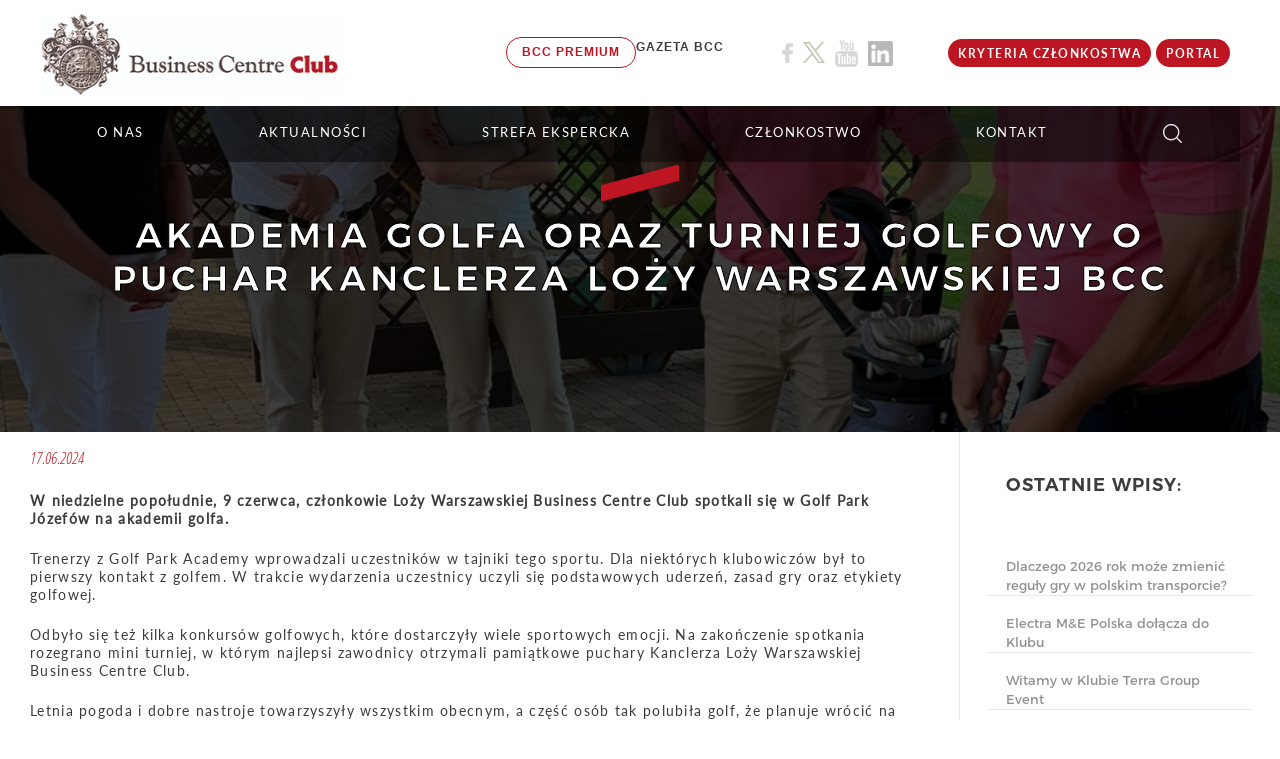

--- FILE ---
content_type: text/html; charset=UTF-8
request_url: https://www.bcc.org.pl/akademia-golfa-oraz-turniej-golfowy-o-puchar-kanclerza-lozy-warszawskiej-bcc/
body_size: 54997
content:
<!doctype html>

<!--[if lt IE 7]>
<html class="ie6"><![endif]-->
<!--[if IE 7]>
<html class="ie7"><![endif]-->
<!--[if IE 8]>
<html class="ie8"><![endif]-->
<!--[if IE 9]>
<html class="ie9"><![endif]-->
<!--[if (gt IE 9)|!(IE)]><!-->
<html lang="pl-PL">
<!--<![endif]-->

<head> <script type="text/javascript">
/* <![CDATA[ */
var gform;gform||(document.addEventListener("gform_main_scripts_loaded",function(){gform.scriptsLoaded=!0}),document.addEventListener("gform/theme/scripts_loaded",function(){gform.themeScriptsLoaded=!0}),window.addEventListener("DOMContentLoaded",function(){gform.domLoaded=!0}),gform={domLoaded:!1,scriptsLoaded:!1,themeScriptsLoaded:!1,isFormEditor:()=>"function"==typeof InitializeEditor,callIfLoaded:function(o){return!(!gform.domLoaded||!gform.scriptsLoaded||!gform.themeScriptsLoaded&&!gform.isFormEditor()||(gform.isFormEditor()&&console.warn("The use of gform.initializeOnLoaded() is deprecated in the form editor context and will be removed in Gravity Forms 3.1."),o(),0))},initializeOnLoaded:function(o){gform.callIfLoaded(o)||(document.addEventListener("gform_main_scripts_loaded",()=>{gform.scriptsLoaded=!0,gform.callIfLoaded(o)}),document.addEventListener("gform/theme/scripts_loaded",()=>{gform.themeScriptsLoaded=!0,gform.callIfLoaded(o)}),window.addEventListener("DOMContentLoaded",()=>{gform.domLoaded=!0,gform.callIfLoaded(o)}))},hooks:{action:{},filter:{}},addAction:function(o,r,e,t){gform.addHook("action",o,r,e,t)},addFilter:function(o,r,e,t){gform.addHook("filter",o,r,e,t)},doAction:function(o){gform.doHook("action",o,arguments)},applyFilters:function(o){return gform.doHook("filter",o,arguments)},removeAction:function(o,r){gform.removeHook("action",o,r)},removeFilter:function(o,r,e){gform.removeHook("filter",o,r,e)},addHook:function(o,r,e,t,n){null==gform.hooks[o][r]&&(gform.hooks[o][r]=[]);var d=gform.hooks[o][r];null==n&&(n=r+"_"+d.length),gform.hooks[o][r].push({tag:n,callable:e,priority:t=null==t?10:t})},doHook:function(r,o,e){var t;if(e=Array.prototype.slice.call(e,1),null!=gform.hooks[r][o]&&((o=gform.hooks[r][o]).sort(function(o,r){return o.priority-r.priority}),o.forEach(function(o){"function"!=typeof(t=o.callable)&&(t=window[t]),"action"==r?t.apply(null,e):e[0]=t.apply(null,e)})),"filter"==r)return e[0]},removeHook:function(o,r,t,n){var e;null!=gform.hooks[o][r]&&(e=(e=gform.hooks[o][r]).filter(function(o,r,e){return!!(null!=n&&n!=o.tag||null!=t&&t!=o.priority)}),gform.hooks[o][r]=e)}});
/* ]]> */
</script>
<meta charset="UTF-8"><script>if(navigator.userAgent.match(/MSIE|Internet Explorer/i)||navigator.userAgent.match(/Trident\/7\..*?rv:11/i)){var href=document.location.href;if(!href.match(/[?&]nowprocket/)){if(href.indexOf("?")==-1){if(href.indexOf("#")==-1){document.location.href=href+"?nowprocket=1"}else{document.location.href=href.replace("#","?nowprocket=1#")}}else{if(href.indexOf("#")==-1){document.location.href=href+"&nowprocket=1"}else{document.location.href=href.replace("#","&nowprocket=1#")}}}}</script><script>(()=>{class RocketLazyLoadScripts{constructor(){this.v="2.0.4",this.userEvents=["keydown","keyup","mousedown","mouseup","mousemove","mouseover","mouseout","touchmove","touchstart","touchend","touchcancel","wheel","click","dblclick","input"],this.attributeEvents=["onblur","onclick","oncontextmenu","ondblclick","onfocus","onmousedown","onmouseenter","onmouseleave","onmousemove","onmouseout","onmouseover","onmouseup","onmousewheel","onscroll","onsubmit"]}async t(){this.i(),this.o(),/iP(ad|hone)/.test(navigator.userAgent)&&this.h(),this.u(),this.l(this),this.m(),this.k(this),this.p(this),this._(),await Promise.all([this.R(),this.L()]),this.lastBreath=Date.now(),this.S(this),this.P(),this.D(),this.O(),this.M(),await this.C(this.delayedScripts.normal),await this.C(this.delayedScripts.defer),await this.C(this.delayedScripts.async),await this.T(),await this.F(),await this.j(),await this.A(),window.dispatchEvent(new Event("rocket-allScriptsLoaded")),this.everythingLoaded=!0,this.lastTouchEnd&&await new Promise(t=>setTimeout(t,500-Date.now()+this.lastTouchEnd)),this.I(),this.H(),this.U(),this.W()}i(){this.CSPIssue=sessionStorage.getItem("rocketCSPIssue"),document.addEventListener("securitypolicyviolation",t=>{this.CSPIssue||"script-src-elem"!==t.violatedDirective||"data"!==t.blockedURI||(this.CSPIssue=!0,sessionStorage.setItem("rocketCSPIssue",!0))},{isRocket:!0})}o(){window.addEventListener("pageshow",t=>{this.persisted=t.persisted,this.realWindowLoadedFired=!0},{isRocket:!0}),window.addEventListener("pagehide",()=>{this.onFirstUserAction=null},{isRocket:!0})}h(){let t;function e(e){t=e}window.addEventListener("touchstart",e,{isRocket:!0}),window.addEventListener("touchend",function i(o){o.changedTouches[0]&&t.changedTouches[0]&&Math.abs(o.changedTouches[0].pageX-t.changedTouches[0].pageX)<10&&Math.abs(o.changedTouches[0].pageY-t.changedTouches[0].pageY)<10&&o.timeStamp-t.timeStamp<200&&(window.removeEventListener("touchstart",e,{isRocket:!0}),window.removeEventListener("touchend",i,{isRocket:!0}),"INPUT"===o.target.tagName&&"text"===o.target.type||(o.target.dispatchEvent(new TouchEvent("touchend",{target:o.target,bubbles:!0})),o.target.dispatchEvent(new MouseEvent("mouseover",{target:o.target,bubbles:!0})),o.target.dispatchEvent(new PointerEvent("click",{target:o.target,bubbles:!0,cancelable:!0,detail:1,clientX:o.changedTouches[0].clientX,clientY:o.changedTouches[0].clientY})),event.preventDefault()))},{isRocket:!0})}q(t){this.userActionTriggered||("mousemove"!==t.type||this.firstMousemoveIgnored?"keyup"===t.type||"mouseover"===t.type||"mouseout"===t.type||(this.userActionTriggered=!0,this.onFirstUserAction&&this.onFirstUserAction()):this.firstMousemoveIgnored=!0),"click"===t.type&&t.preventDefault(),t.stopPropagation(),t.stopImmediatePropagation(),"touchstart"===this.lastEvent&&"touchend"===t.type&&(this.lastTouchEnd=Date.now()),"click"===t.type&&(this.lastTouchEnd=0),this.lastEvent=t.type,t.composedPath&&t.composedPath()[0].getRootNode()instanceof ShadowRoot&&(t.rocketTarget=t.composedPath()[0]),this.savedUserEvents.push(t)}u(){this.savedUserEvents=[],this.userEventHandler=this.q.bind(this),this.userEvents.forEach(t=>window.addEventListener(t,this.userEventHandler,{passive:!1,isRocket:!0})),document.addEventListener("visibilitychange",this.userEventHandler,{isRocket:!0})}U(){this.userEvents.forEach(t=>window.removeEventListener(t,this.userEventHandler,{passive:!1,isRocket:!0})),document.removeEventListener("visibilitychange",this.userEventHandler,{isRocket:!0}),this.savedUserEvents.forEach(t=>{(t.rocketTarget||t.target).dispatchEvent(new window[t.constructor.name](t.type,t))})}m(){const t="return false",e=Array.from(this.attributeEvents,t=>"data-rocket-"+t),i="["+this.attributeEvents.join("],[")+"]",o="[data-rocket-"+this.attributeEvents.join("],[data-rocket-")+"]",s=(e,i,o)=>{o&&o!==t&&(e.setAttribute("data-rocket-"+i,o),e["rocket"+i]=new Function("event",o),e.setAttribute(i,t))};new MutationObserver(t=>{for(const n of t)"attributes"===n.type&&(n.attributeName.startsWith("data-rocket-")||this.everythingLoaded?n.attributeName.startsWith("data-rocket-")&&this.everythingLoaded&&this.N(n.target,n.attributeName.substring(12)):s(n.target,n.attributeName,n.target.getAttribute(n.attributeName))),"childList"===n.type&&n.addedNodes.forEach(t=>{if(t.nodeType===Node.ELEMENT_NODE)if(this.everythingLoaded)for(const i of[t,...t.querySelectorAll(o)])for(const t of i.getAttributeNames())e.includes(t)&&this.N(i,t.substring(12));else for(const e of[t,...t.querySelectorAll(i)])for(const t of e.getAttributeNames())this.attributeEvents.includes(t)&&s(e,t,e.getAttribute(t))})}).observe(document,{subtree:!0,childList:!0,attributeFilter:[...this.attributeEvents,...e]})}I(){this.attributeEvents.forEach(t=>{document.querySelectorAll("[data-rocket-"+t+"]").forEach(e=>{this.N(e,t)})})}N(t,e){const i=t.getAttribute("data-rocket-"+e);i&&(t.setAttribute(e,i),t.removeAttribute("data-rocket-"+e))}k(t){Object.defineProperty(HTMLElement.prototype,"onclick",{get(){return this.rocketonclick||null},set(e){this.rocketonclick=e,this.setAttribute(t.everythingLoaded?"onclick":"data-rocket-onclick","this.rocketonclick(event)")}})}S(t){function e(e,i){let o=e[i];e[i]=null,Object.defineProperty(e,i,{get:()=>o,set(s){t.everythingLoaded?o=s:e["rocket"+i]=o=s}})}e(document,"onreadystatechange"),e(window,"onload"),e(window,"onpageshow");try{Object.defineProperty(document,"readyState",{get:()=>t.rocketReadyState,set(e){t.rocketReadyState=e},configurable:!0}),document.readyState="loading"}catch(t){console.log("WPRocket DJE readyState conflict, bypassing")}}l(t){this.originalAddEventListener=EventTarget.prototype.addEventListener,this.originalRemoveEventListener=EventTarget.prototype.removeEventListener,this.savedEventListeners=[],EventTarget.prototype.addEventListener=function(e,i,o){o&&o.isRocket||!t.B(e,this)&&!t.userEvents.includes(e)||t.B(e,this)&&!t.userActionTriggered||e.startsWith("rocket-")||t.everythingLoaded?t.originalAddEventListener.call(this,e,i,o):(t.savedEventListeners.push({target:this,remove:!1,type:e,func:i,options:o}),"mouseenter"!==e&&"mouseleave"!==e||t.originalAddEventListener.call(this,e,t.savedUserEvents.push,o))},EventTarget.prototype.removeEventListener=function(e,i,o){o&&o.isRocket||!t.B(e,this)&&!t.userEvents.includes(e)||t.B(e,this)&&!t.userActionTriggered||e.startsWith("rocket-")||t.everythingLoaded?t.originalRemoveEventListener.call(this,e,i,o):t.savedEventListeners.push({target:this,remove:!0,type:e,func:i,options:o})}}J(t,e){this.savedEventListeners=this.savedEventListeners.filter(i=>{let o=i.type,s=i.target||window;return e!==o||t!==s||(this.B(o,s)&&(i.type="rocket-"+o),this.$(i),!1)})}H(){EventTarget.prototype.addEventListener=this.originalAddEventListener,EventTarget.prototype.removeEventListener=this.originalRemoveEventListener,this.savedEventListeners.forEach(t=>this.$(t))}$(t){t.remove?this.originalRemoveEventListener.call(t.target,t.type,t.func,t.options):this.originalAddEventListener.call(t.target,t.type,t.func,t.options)}p(t){let e;function i(e){return t.everythingLoaded?e:e.split(" ").map(t=>"load"===t||t.startsWith("load.")?"rocket-jquery-load":t).join(" ")}function o(o){function s(e){const s=o.fn[e];o.fn[e]=o.fn.init.prototype[e]=function(){return this[0]===window&&t.userActionTriggered&&("string"==typeof arguments[0]||arguments[0]instanceof String?arguments[0]=i(arguments[0]):"object"==typeof arguments[0]&&Object.keys(arguments[0]).forEach(t=>{const e=arguments[0][t];delete arguments[0][t],arguments[0][i(t)]=e})),s.apply(this,arguments),this}}if(o&&o.fn&&!t.allJQueries.includes(o)){const e={DOMContentLoaded:[],"rocket-DOMContentLoaded":[]};for(const t in e)document.addEventListener(t,()=>{e[t].forEach(t=>t())},{isRocket:!0});o.fn.ready=o.fn.init.prototype.ready=function(i){function s(){parseInt(o.fn.jquery)>2?setTimeout(()=>i.bind(document)(o)):i.bind(document)(o)}return"function"==typeof i&&(t.realDomReadyFired?!t.userActionTriggered||t.fauxDomReadyFired?s():e["rocket-DOMContentLoaded"].push(s):e.DOMContentLoaded.push(s)),o([])},s("on"),s("one"),s("off"),t.allJQueries.push(o)}e=o}t.allJQueries=[],o(window.jQuery),Object.defineProperty(window,"jQuery",{get:()=>e,set(t){o(t)}})}P(){const t=new Map;document.write=document.writeln=function(e){const i=document.currentScript,o=document.createRange(),s=i.parentElement;let n=t.get(i);void 0===n&&(n=i.nextSibling,t.set(i,n));const c=document.createDocumentFragment();o.setStart(c,0),c.appendChild(o.createContextualFragment(e)),s.insertBefore(c,n)}}async R(){return new Promise(t=>{this.userActionTriggered?t():this.onFirstUserAction=t})}async L(){return new Promise(t=>{document.addEventListener("DOMContentLoaded",()=>{this.realDomReadyFired=!0,t()},{isRocket:!0})})}async j(){return this.realWindowLoadedFired?Promise.resolve():new Promise(t=>{window.addEventListener("load",t,{isRocket:!0})})}M(){this.pendingScripts=[];this.scriptsMutationObserver=new MutationObserver(t=>{for(const e of t)e.addedNodes.forEach(t=>{"SCRIPT"!==t.tagName||t.noModule||t.isWPRocket||this.pendingScripts.push({script:t,promise:new Promise(e=>{const i=()=>{const i=this.pendingScripts.findIndex(e=>e.script===t);i>=0&&this.pendingScripts.splice(i,1),e()};t.addEventListener("load",i,{isRocket:!0}),t.addEventListener("error",i,{isRocket:!0}),setTimeout(i,1e3)})})})}),this.scriptsMutationObserver.observe(document,{childList:!0,subtree:!0})}async F(){await this.X(),this.pendingScripts.length?(await this.pendingScripts[0].promise,await this.F()):this.scriptsMutationObserver.disconnect()}D(){this.delayedScripts={normal:[],async:[],defer:[]},document.querySelectorAll("script[type$=rocketlazyloadscript]").forEach(t=>{t.hasAttribute("data-rocket-src")?t.hasAttribute("async")&&!1!==t.async?this.delayedScripts.async.push(t):t.hasAttribute("defer")&&!1!==t.defer||"module"===t.getAttribute("data-rocket-type")?this.delayedScripts.defer.push(t):this.delayedScripts.normal.push(t):this.delayedScripts.normal.push(t)})}async _(){await this.L();let t=[];document.querySelectorAll("script[type$=rocketlazyloadscript][data-rocket-src]").forEach(e=>{let i=e.getAttribute("data-rocket-src");if(i&&!i.startsWith("data:")){i.startsWith("//")&&(i=location.protocol+i);try{const o=new URL(i).origin;o!==location.origin&&t.push({src:o,crossOrigin:e.crossOrigin||"module"===e.getAttribute("data-rocket-type")})}catch(t){}}}),t=[...new Map(t.map(t=>[JSON.stringify(t),t])).values()],this.Y(t,"preconnect")}async G(t){if(await this.K(),!0!==t.noModule||!("noModule"in HTMLScriptElement.prototype))return new Promise(e=>{let i;function o(){(i||t).setAttribute("data-rocket-status","executed"),e()}try{if(navigator.userAgent.includes("Firefox/")||""===navigator.vendor||this.CSPIssue)i=document.createElement("script"),[...t.attributes].forEach(t=>{let e=t.nodeName;"type"!==e&&("data-rocket-type"===e&&(e="type"),"data-rocket-src"===e&&(e="src"),i.setAttribute(e,t.nodeValue))}),t.text&&(i.text=t.text),t.nonce&&(i.nonce=t.nonce),i.hasAttribute("src")?(i.addEventListener("load",o,{isRocket:!0}),i.addEventListener("error",()=>{i.setAttribute("data-rocket-status","failed-network"),e()},{isRocket:!0}),setTimeout(()=>{i.isConnected||e()},1)):(i.text=t.text,o()),i.isWPRocket=!0,t.parentNode.replaceChild(i,t);else{const i=t.getAttribute("data-rocket-type"),s=t.getAttribute("data-rocket-src");i?(t.type=i,t.removeAttribute("data-rocket-type")):t.removeAttribute("type"),t.addEventListener("load",o,{isRocket:!0}),t.addEventListener("error",i=>{this.CSPIssue&&i.target.src.startsWith("data:")?(console.log("WPRocket: CSP fallback activated"),t.removeAttribute("src"),this.G(t).then(e)):(t.setAttribute("data-rocket-status","failed-network"),e())},{isRocket:!0}),s?(t.fetchPriority="high",t.removeAttribute("data-rocket-src"),t.src=s):t.src="data:text/javascript;base64,"+window.btoa(unescape(encodeURIComponent(t.text)))}}catch(i){t.setAttribute("data-rocket-status","failed-transform"),e()}});t.setAttribute("data-rocket-status","skipped")}async C(t){const e=t.shift();return e?(e.isConnected&&await this.G(e),this.C(t)):Promise.resolve()}O(){this.Y([...this.delayedScripts.normal,...this.delayedScripts.defer,...this.delayedScripts.async],"preload")}Y(t,e){this.trash=this.trash||[];let i=!0;var o=document.createDocumentFragment();t.forEach(t=>{const s=t.getAttribute&&t.getAttribute("data-rocket-src")||t.src;if(s&&!s.startsWith("data:")){const n=document.createElement("link");n.href=s,n.rel=e,"preconnect"!==e&&(n.as="script",n.fetchPriority=i?"high":"low"),t.getAttribute&&"module"===t.getAttribute("data-rocket-type")&&(n.crossOrigin=!0),t.crossOrigin&&(n.crossOrigin=t.crossOrigin),t.integrity&&(n.integrity=t.integrity),t.nonce&&(n.nonce=t.nonce),o.appendChild(n),this.trash.push(n),i=!1}}),document.head.appendChild(o)}W(){this.trash.forEach(t=>t.remove())}async T(){try{document.readyState="interactive"}catch(t){}this.fauxDomReadyFired=!0;try{await this.K(),this.J(document,"readystatechange"),document.dispatchEvent(new Event("rocket-readystatechange")),await this.K(),document.rocketonreadystatechange&&document.rocketonreadystatechange(),await this.K(),this.J(document,"DOMContentLoaded"),document.dispatchEvent(new Event("rocket-DOMContentLoaded")),await this.K(),this.J(window,"DOMContentLoaded"),window.dispatchEvent(new Event("rocket-DOMContentLoaded"))}catch(t){console.error(t)}}async A(){try{document.readyState="complete"}catch(t){}try{await this.K(),this.J(document,"readystatechange"),document.dispatchEvent(new Event("rocket-readystatechange")),await this.K(),document.rocketonreadystatechange&&document.rocketonreadystatechange(),await this.K(),this.J(window,"load"),window.dispatchEvent(new Event("rocket-load")),await this.K(),window.rocketonload&&window.rocketonload(),await this.K(),this.allJQueries.forEach(t=>t(window).trigger("rocket-jquery-load")),await this.K(),this.J(window,"pageshow");const t=new Event("rocket-pageshow");t.persisted=this.persisted,window.dispatchEvent(t),await this.K(),window.rocketonpageshow&&window.rocketonpageshow({persisted:this.persisted})}catch(t){console.error(t)}}async K(){Date.now()-this.lastBreath>45&&(await this.X(),this.lastBreath=Date.now())}async X(){return document.hidden?new Promise(t=>setTimeout(t)):new Promise(t=>requestAnimationFrame(t))}B(t,e){return e===document&&"readystatechange"===t||(e===document&&"DOMContentLoaded"===t||(e===window&&"DOMContentLoaded"===t||(e===window&&"load"===t||e===window&&"pageshow"===t)))}static run(){(new RocketLazyLoadScripts).t()}}RocketLazyLoadScripts.run()})();</script>
	
	
	<link rel="icon" href="https://www.bcc.org.pl/wp-content/uploads/fawikona_02.png" sizes="32x32" type="image/png">
	<!-- General Meta START -->
	
	<meta http-equiv="X-UA-Compatible" content="IE=edge,chrome=1">
	<meta name="viewport" content="width=device-width, initial-scale=1">
	<!-- General Meta END -->

	<!-- SEO Meta START -->
	<title>Akademia Golfa oraz Turniej Golfowy o puchar Kanclerza Loży Warszawskiej BCC - BCC</title>
	<meta name="description" content="" />
	<!-- SEO Meta END -->

	<!-- Wordpress Meta  -->
	<link rel="profile" href="http://gmpg.org/xfn/11">
	<link rel="pingback" href="https://www.bcc.org.pl/xmlrpc.php">


	<!-- Wordpress Head START -->
	<meta name='robots' content='index, follow, max-image-preview:large, max-snippet:-1, max-video-preview:-1' />

<!-- Google Tag Manager by PYS -->
    <script type="rocketlazyloadscript" data-cfasync="false" data-pagespeed-no-defer>
	    window.dataLayerPYS = window.dataLayerPYS || [];
	</script>
<!-- End Google Tag Manager by PYS -->
	<!-- This site is optimized with the Yoast SEO plugin v26.7 - https://yoast.com/wordpress/plugins/seo/ -->
	<link rel="canonical" href="https://www.bcc.org.pl/akademia-golfa-oraz-turniej-golfowy-o-puchar-kanclerza-lozy-warszawskiej-bcc/" />
	<meta property="og:locale" content="pl_PL" />
	<meta property="og:type" content="article" />
	<meta property="og:title" content="Akademia Golfa oraz Turniej Golfowy o puchar Kanclerza Loży Warszawskiej BCC - BCC" />
	<meta property="og:url" content="https://www.bcc.org.pl/akademia-golfa-oraz-turniej-golfowy-o-puchar-kanclerza-lozy-warszawskiej-bcc/" />
	<meta property="og:site_name" content="BCC" />
	<meta property="article:published_time" content="2024-06-17T11:14:47+00:00" />
	<meta property="og:image" content="https://www.bcc.org.pl/wp-content/uploads/1-147.jpg" />
	<meta property="og:image:width" content="968" />
	<meta property="og:image:height" content="921" />
	<meta property="og:image:type" content="image/jpeg" />
	<meta name="author" content="Joanna Rybińska–Fliszkiewicz" />
	<meta name="twitter:card" content="summary_large_image" />
	<script type="application/ld+json" class="yoast-schema-graph">{"@context":"https://schema.org","@graph":[{"@type":"Article","@id":"https://www.bcc.org.pl/akademia-golfa-oraz-turniej-golfowy-o-puchar-kanclerza-lozy-warszawskiej-bcc/#article","isPartOf":{"@id":"https://www.bcc.org.pl/akademia-golfa-oraz-turniej-golfowy-o-puchar-kanclerza-lozy-warszawskiej-bcc/"},"author":{"name":"Joanna Rybińska–Fliszkiewicz","@id":"https://www.bcc.org.pl/#/schema/person/c101bcf02b0883c1375fcf8557f1fe19"},"headline":"Akademia Golfa oraz Turniej Golfowy o puchar Kanclerza Loży Warszawskiej BCC","datePublished":"2024-06-17T11:14:47+00:00","mainEntityOfPage":{"@id":"https://www.bcc.org.pl/akademia-golfa-oraz-turniej-golfowy-o-puchar-kanclerza-lozy-warszawskiej-bcc/"},"wordCount":12,"publisher":{"@id":"https://www.bcc.org.pl/#organization"},"image":{"@id":"https://www.bcc.org.pl/akademia-golfa-oraz-turniej-golfowy-o-puchar-kanclerza-lozy-warszawskiej-bcc/#primaryimage"},"thumbnailUrl":"https://www.bcc.org.pl/wp-content/uploads/1-147.jpg","articleSection":["Gazeta BCC","Wydarzenia"],"inLanguage":"pl-PL"},{"@type":"WebPage","@id":"https://www.bcc.org.pl/akademia-golfa-oraz-turniej-golfowy-o-puchar-kanclerza-lozy-warszawskiej-bcc/","url":"https://www.bcc.org.pl/akademia-golfa-oraz-turniej-golfowy-o-puchar-kanclerza-lozy-warszawskiej-bcc/","name":"Akademia Golfa oraz Turniej Golfowy o puchar Kanclerza Loży Warszawskiej BCC - BCC","isPartOf":{"@id":"https://www.bcc.org.pl/#website"},"primaryImageOfPage":{"@id":"https://www.bcc.org.pl/akademia-golfa-oraz-turniej-golfowy-o-puchar-kanclerza-lozy-warszawskiej-bcc/#primaryimage"},"image":{"@id":"https://www.bcc.org.pl/akademia-golfa-oraz-turniej-golfowy-o-puchar-kanclerza-lozy-warszawskiej-bcc/#primaryimage"},"thumbnailUrl":"https://www.bcc.org.pl/wp-content/uploads/1-147.jpg","datePublished":"2024-06-17T11:14:47+00:00","breadcrumb":{"@id":"https://www.bcc.org.pl/akademia-golfa-oraz-turniej-golfowy-o-puchar-kanclerza-lozy-warszawskiej-bcc/#breadcrumb"},"inLanguage":"pl-PL","potentialAction":[{"@type":"ReadAction","target":["https://www.bcc.org.pl/akademia-golfa-oraz-turniej-golfowy-o-puchar-kanclerza-lozy-warszawskiej-bcc/"]}]},{"@type":"ImageObject","inLanguage":"pl-PL","@id":"https://www.bcc.org.pl/akademia-golfa-oraz-turniej-golfowy-o-puchar-kanclerza-lozy-warszawskiej-bcc/#primaryimage","url":"https://www.bcc.org.pl/wp-content/uploads/1-147.jpg","contentUrl":"https://www.bcc.org.pl/wp-content/uploads/1-147.jpg","width":968,"height":921},{"@type":"BreadcrumbList","@id":"https://www.bcc.org.pl/akademia-golfa-oraz-turniej-golfowy-o-puchar-kanclerza-lozy-warszawskiej-bcc/#breadcrumb","itemListElement":[{"@type":"ListItem","position":1,"name":"Strona główna","item":"https://www.bcc.org.pl/"},{"@type":"ListItem","position":2,"name":"AKTUALNOŚCI","item":"https://www.bcc.org.pl/aktualnosci/"},{"@type":"ListItem","position":3,"name":"Akademia Golfa oraz Turniej Golfowy o puchar Kanclerza Loży Warszawskiej BCC"}]},{"@type":"WebSite","@id":"https://www.bcc.org.pl/#website","url":"https://www.bcc.org.pl/","name":"BCC","description":"Organizacja Pracodawców","publisher":{"@id":"https://www.bcc.org.pl/#organization"},"potentialAction":[{"@type":"SearchAction","target":{"@type":"EntryPoint","urlTemplate":"https://www.bcc.org.pl/?s={search_term_string}"},"query-input":{"@type":"PropertyValueSpecification","valueRequired":true,"valueName":"search_term_string"}}],"inLanguage":"pl-PL"},{"@type":"Organization","@id":"https://www.bcc.org.pl/#organization","name":"Business Centre Club","url":"https://www.bcc.org.pl/","logo":{"@type":"ImageObject","inLanguage":"pl-PL","@id":"https://www.bcc.org.pl/#/schema/logo/image/","url":"https://www.bcc.org.pl/wp-content/uploads/fawikona_02.png","contentUrl":"https://www.bcc.org.pl/wp-content/uploads/fawikona_02.png","width":512,"height":512,"caption":"Business Centre Club"},"image":{"@id":"https://www.bcc.org.pl/#/schema/logo/image/"}},{"@type":"Person","@id":"https://www.bcc.org.pl/#/schema/person/c101bcf02b0883c1375fcf8557f1fe19","name":"Joanna Rybińska–Fliszkiewicz","image":{"@type":"ImageObject","inLanguage":"pl-PL","@id":"https://www.bcc.org.pl/#/schema/person/image/","url":"https://secure.gravatar.com/avatar/ee329daed65bace18f3c03ba5701586bfc1991e905e1b85f99aa0133d3590ae0?s=96&d=mm&r=g","contentUrl":"https://secure.gravatar.com/avatar/ee329daed65bace18f3c03ba5701586bfc1991e905e1b85f99aa0133d3590ae0?s=96&d=mm&r=g","caption":"Joanna Rybińska–Fliszkiewicz"},"url":"https://www.bcc.org.pl/author/joanna-rybinska/"}]}</script>
	<!-- / Yoast SEO plugin. -->


<script type="rocketlazyloadscript" data-rocket-type='application/javascript'  id='pys-version-script'>console.log('PixelYourSite Free version 11.1.5.2');</script>
<link rel='dns-prefetch' href='//cdn.jsdelivr.net' />
<link rel='dns-prefetch' href='//www.google.com' />

<link data-minify="1" rel='stylesheet' id='embedpress-css-css' href='https://www.bcc.org.pl/wp-content/cache/min/1/wp-content/plugins/embedpress/assets/css/embedpress.css?ver=1768836645' type='text/css' media='all' />
<link data-minify="1" rel='stylesheet' id='embedpress-blocks-style-css' href='https://www.bcc.org.pl/wp-content/cache/min/1/wp-content/plugins/embedpress/assets/css/blocks.build.css?ver=1768836645' type='text/css' media='all' />
<link data-minify="1" rel='stylesheet' id='embedpress-lazy-load-css-css' href='https://www.bcc.org.pl/wp-content/cache/min/1/wp-content/plugins/embedpress/assets/css/lazy-load.css?ver=1768836645' type='text/css' media='all' />
<style id='wp-block-library-inline-css' type='text/css'>
:root{--wp-block-synced-color:#7a00df;--wp-block-synced-color--rgb:122,0,223;--wp-bound-block-color:var(--wp-block-synced-color);--wp-editor-canvas-background:#ddd;--wp-admin-theme-color:#007cba;--wp-admin-theme-color--rgb:0,124,186;--wp-admin-theme-color-darker-10:#006ba1;--wp-admin-theme-color-darker-10--rgb:0,107,160.5;--wp-admin-theme-color-darker-20:#005a87;--wp-admin-theme-color-darker-20--rgb:0,90,135;--wp-admin-border-width-focus:2px}@media (min-resolution:192dpi){:root{--wp-admin-border-width-focus:1.5px}}.wp-element-button{cursor:pointer}:root .has-very-light-gray-background-color{background-color:#eee}:root .has-very-dark-gray-background-color{background-color:#313131}:root .has-very-light-gray-color{color:#eee}:root .has-very-dark-gray-color{color:#313131}:root .has-vivid-green-cyan-to-vivid-cyan-blue-gradient-background{background:linear-gradient(135deg,#00d084,#0693e3)}:root .has-purple-crush-gradient-background{background:linear-gradient(135deg,#34e2e4,#4721fb 50%,#ab1dfe)}:root .has-hazy-dawn-gradient-background{background:linear-gradient(135deg,#faaca8,#dad0ec)}:root .has-subdued-olive-gradient-background{background:linear-gradient(135deg,#fafae1,#67a671)}:root .has-atomic-cream-gradient-background{background:linear-gradient(135deg,#fdd79a,#004a59)}:root .has-nightshade-gradient-background{background:linear-gradient(135deg,#330968,#31cdcf)}:root .has-midnight-gradient-background{background:linear-gradient(135deg,#020381,#2874fc)}:root{--wp--preset--font-size--normal:16px;--wp--preset--font-size--huge:42px}.has-regular-font-size{font-size:1em}.has-larger-font-size{font-size:2.625em}.has-normal-font-size{font-size:var(--wp--preset--font-size--normal)}.has-huge-font-size{font-size:var(--wp--preset--font-size--huge)}.has-text-align-center{text-align:center}.has-text-align-left{text-align:left}.has-text-align-right{text-align:right}.has-fit-text{white-space:nowrap!important}#end-resizable-editor-section{display:none}.aligncenter{clear:both}.items-justified-left{justify-content:flex-start}.items-justified-center{justify-content:center}.items-justified-right{justify-content:flex-end}.items-justified-space-between{justify-content:space-between}.screen-reader-text{border:0;clip-path:inset(50%);height:1px;margin:-1px;overflow:hidden;padding:0;position:absolute;width:1px;word-wrap:normal!important}.screen-reader-text:focus{background-color:#ddd;clip-path:none;color:#444;display:block;font-size:1em;height:auto;left:5px;line-height:normal;padding:15px 23px 14px;text-decoration:none;top:5px;width:auto;z-index:100000}html :where(.has-border-color){border-style:solid}html :where([style*=border-top-color]){border-top-style:solid}html :where([style*=border-right-color]){border-right-style:solid}html :where([style*=border-bottom-color]){border-bottom-style:solid}html :where([style*=border-left-color]){border-left-style:solid}html :where([style*=border-width]){border-style:solid}html :where([style*=border-top-width]){border-top-style:solid}html :where([style*=border-right-width]){border-right-style:solid}html :where([style*=border-bottom-width]){border-bottom-style:solid}html :where([style*=border-left-width]){border-left-style:solid}html :where(img[class*=wp-image-]){height:auto;max-width:100%}:where(figure){margin:0 0 1em}html :where(.is-position-sticky){--wp-admin--admin-bar--position-offset:var(--wp-admin--admin-bar--height,0px)}@media screen and (max-width:600px){html :where(.is-position-sticky){--wp-admin--admin-bar--position-offset:0px}}

/*# sourceURL=wp-block-library-inline-css */
</style><style id='global-styles-inline-css' type='text/css'>
:root{--wp--preset--aspect-ratio--square: 1;--wp--preset--aspect-ratio--4-3: 4/3;--wp--preset--aspect-ratio--3-4: 3/4;--wp--preset--aspect-ratio--3-2: 3/2;--wp--preset--aspect-ratio--2-3: 2/3;--wp--preset--aspect-ratio--16-9: 16/9;--wp--preset--aspect-ratio--9-16: 9/16;--wp--preset--color--black: #000000;--wp--preset--color--cyan-bluish-gray: #abb8c3;--wp--preset--color--white: #ffffff;--wp--preset--color--pale-pink: #f78da7;--wp--preset--color--vivid-red: #cf2e2e;--wp--preset--color--luminous-vivid-orange: #ff6900;--wp--preset--color--luminous-vivid-amber: #fcb900;--wp--preset--color--light-green-cyan: #7bdcb5;--wp--preset--color--vivid-green-cyan: #00d084;--wp--preset--color--pale-cyan-blue: #8ed1fc;--wp--preset--color--vivid-cyan-blue: #0693e3;--wp--preset--color--vivid-purple: #9b51e0;--wp--preset--gradient--vivid-cyan-blue-to-vivid-purple: linear-gradient(135deg,rgb(6,147,227) 0%,rgb(155,81,224) 100%);--wp--preset--gradient--light-green-cyan-to-vivid-green-cyan: linear-gradient(135deg,rgb(122,220,180) 0%,rgb(0,208,130) 100%);--wp--preset--gradient--luminous-vivid-amber-to-luminous-vivid-orange: linear-gradient(135deg,rgb(252,185,0) 0%,rgb(255,105,0) 100%);--wp--preset--gradient--luminous-vivid-orange-to-vivid-red: linear-gradient(135deg,rgb(255,105,0) 0%,rgb(207,46,46) 100%);--wp--preset--gradient--very-light-gray-to-cyan-bluish-gray: linear-gradient(135deg,rgb(238,238,238) 0%,rgb(169,184,195) 100%);--wp--preset--gradient--cool-to-warm-spectrum: linear-gradient(135deg,rgb(74,234,220) 0%,rgb(151,120,209) 20%,rgb(207,42,186) 40%,rgb(238,44,130) 60%,rgb(251,105,98) 80%,rgb(254,248,76) 100%);--wp--preset--gradient--blush-light-purple: linear-gradient(135deg,rgb(255,206,236) 0%,rgb(152,150,240) 100%);--wp--preset--gradient--blush-bordeaux: linear-gradient(135deg,rgb(254,205,165) 0%,rgb(254,45,45) 50%,rgb(107,0,62) 100%);--wp--preset--gradient--luminous-dusk: linear-gradient(135deg,rgb(255,203,112) 0%,rgb(199,81,192) 50%,rgb(65,88,208) 100%);--wp--preset--gradient--pale-ocean: linear-gradient(135deg,rgb(255,245,203) 0%,rgb(182,227,212) 50%,rgb(51,167,181) 100%);--wp--preset--gradient--electric-grass: linear-gradient(135deg,rgb(202,248,128) 0%,rgb(113,206,126) 100%);--wp--preset--gradient--midnight: linear-gradient(135deg,rgb(2,3,129) 0%,rgb(40,116,252) 100%);--wp--preset--font-size--small: 13px;--wp--preset--font-size--medium: 20px;--wp--preset--font-size--large: 36px;--wp--preset--font-size--x-large: 42px;--wp--preset--spacing--20: 0.44rem;--wp--preset--spacing--30: 0.67rem;--wp--preset--spacing--40: 1rem;--wp--preset--spacing--50: 1.5rem;--wp--preset--spacing--60: 2.25rem;--wp--preset--spacing--70: 3.38rem;--wp--preset--spacing--80: 5.06rem;--wp--preset--shadow--natural: 6px 6px 9px rgba(0, 0, 0, 0.2);--wp--preset--shadow--deep: 12px 12px 50px rgba(0, 0, 0, 0.4);--wp--preset--shadow--sharp: 6px 6px 0px rgba(0, 0, 0, 0.2);--wp--preset--shadow--outlined: 6px 6px 0px -3px rgb(255, 255, 255), 6px 6px rgb(0, 0, 0);--wp--preset--shadow--crisp: 6px 6px 0px rgb(0, 0, 0);}:where(.is-layout-flex){gap: 0.5em;}:where(.is-layout-grid){gap: 0.5em;}body .is-layout-flex{display: flex;}.is-layout-flex{flex-wrap: wrap;align-items: center;}.is-layout-flex > :is(*, div){margin: 0;}body .is-layout-grid{display: grid;}.is-layout-grid > :is(*, div){margin: 0;}:where(.wp-block-columns.is-layout-flex){gap: 2em;}:where(.wp-block-columns.is-layout-grid){gap: 2em;}:where(.wp-block-post-template.is-layout-flex){gap: 1.25em;}:where(.wp-block-post-template.is-layout-grid){gap: 1.25em;}.has-black-color{color: var(--wp--preset--color--black) !important;}.has-cyan-bluish-gray-color{color: var(--wp--preset--color--cyan-bluish-gray) !important;}.has-white-color{color: var(--wp--preset--color--white) !important;}.has-pale-pink-color{color: var(--wp--preset--color--pale-pink) !important;}.has-vivid-red-color{color: var(--wp--preset--color--vivid-red) !important;}.has-luminous-vivid-orange-color{color: var(--wp--preset--color--luminous-vivid-orange) !important;}.has-luminous-vivid-amber-color{color: var(--wp--preset--color--luminous-vivid-amber) !important;}.has-light-green-cyan-color{color: var(--wp--preset--color--light-green-cyan) !important;}.has-vivid-green-cyan-color{color: var(--wp--preset--color--vivid-green-cyan) !important;}.has-pale-cyan-blue-color{color: var(--wp--preset--color--pale-cyan-blue) !important;}.has-vivid-cyan-blue-color{color: var(--wp--preset--color--vivid-cyan-blue) !important;}.has-vivid-purple-color{color: var(--wp--preset--color--vivid-purple) !important;}.has-black-background-color{background-color: var(--wp--preset--color--black) !important;}.has-cyan-bluish-gray-background-color{background-color: var(--wp--preset--color--cyan-bluish-gray) !important;}.has-white-background-color{background-color: var(--wp--preset--color--white) !important;}.has-pale-pink-background-color{background-color: var(--wp--preset--color--pale-pink) !important;}.has-vivid-red-background-color{background-color: var(--wp--preset--color--vivid-red) !important;}.has-luminous-vivid-orange-background-color{background-color: var(--wp--preset--color--luminous-vivid-orange) !important;}.has-luminous-vivid-amber-background-color{background-color: var(--wp--preset--color--luminous-vivid-amber) !important;}.has-light-green-cyan-background-color{background-color: var(--wp--preset--color--light-green-cyan) !important;}.has-vivid-green-cyan-background-color{background-color: var(--wp--preset--color--vivid-green-cyan) !important;}.has-pale-cyan-blue-background-color{background-color: var(--wp--preset--color--pale-cyan-blue) !important;}.has-vivid-cyan-blue-background-color{background-color: var(--wp--preset--color--vivid-cyan-blue) !important;}.has-vivid-purple-background-color{background-color: var(--wp--preset--color--vivid-purple) !important;}.has-black-border-color{border-color: var(--wp--preset--color--black) !important;}.has-cyan-bluish-gray-border-color{border-color: var(--wp--preset--color--cyan-bluish-gray) !important;}.has-white-border-color{border-color: var(--wp--preset--color--white) !important;}.has-pale-pink-border-color{border-color: var(--wp--preset--color--pale-pink) !important;}.has-vivid-red-border-color{border-color: var(--wp--preset--color--vivid-red) !important;}.has-luminous-vivid-orange-border-color{border-color: var(--wp--preset--color--luminous-vivid-orange) !important;}.has-luminous-vivid-amber-border-color{border-color: var(--wp--preset--color--luminous-vivid-amber) !important;}.has-light-green-cyan-border-color{border-color: var(--wp--preset--color--light-green-cyan) !important;}.has-vivid-green-cyan-border-color{border-color: var(--wp--preset--color--vivid-green-cyan) !important;}.has-pale-cyan-blue-border-color{border-color: var(--wp--preset--color--pale-cyan-blue) !important;}.has-vivid-cyan-blue-border-color{border-color: var(--wp--preset--color--vivid-cyan-blue) !important;}.has-vivid-purple-border-color{border-color: var(--wp--preset--color--vivid-purple) !important;}.has-vivid-cyan-blue-to-vivid-purple-gradient-background{background: var(--wp--preset--gradient--vivid-cyan-blue-to-vivid-purple) !important;}.has-light-green-cyan-to-vivid-green-cyan-gradient-background{background: var(--wp--preset--gradient--light-green-cyan-to-vivid-green-cyan) !important;}.has-luminous-vivid-amber-to-luminous-vivid-orange-gradient-background{background: var(--wp--preset--gradient--luminous-vivid-amber-to-luminous-vivid-orange) !important;}.has-luminous-vivid-orange-to-vivid-red-gradient-background{background: var(--wp--preset--gradient--luminous-vivid-orange-to-vivid-red) !important;}.has-very-light-gray-to-cyan-bluish-gray-gradient-background{background: var(--wp--preset--gradient--very-light-gray-to-cyan-bluish-gray) !important;}.has-cool-to-warm-spectrum-gradient-background{background: var(--wp--preset--gradient--cool-to-warm-spectrum) !important;}.has-blush-light-purple-gradient-background{background: var(--wp--preset--gradient--blush-light-purple) !important;}.has-blush-bordeaux-gradient-background{background: var(--wp--preset--gradient--blush-bordeaux) !important;}.has-luminous-dusk-gradient-background{background: var(--wp--preset--gradient--luminous-dusk) !important;}.has-pale-ocean-gradient-background{background: var(--wp--preset--gradient--pale-ocean) !important;}.has-electric-grass-gradient-background{background: var(--wp--preset--gradient--electric-grass) !important;}.has-midnight-gradient-background{background: var(--wp--preset--gradient--midnight) !important;}.has-small-font-size{font-size: var(--wp--preset--font-size--small) !important;}.has-medium-font-size{font-size: var(--wp--preset--font-size--medium) !important;}.has-large-font-size{font-size: var(--wp--preset--font-size--large) !important;}.has-x-large-font-size{font-size: var(--wp--preset--font-size--x-large) !important;}
/*# sourceURL=global-styles-inline-css */
</style>

<style id='classic-theme-styles-inline-css' type='text/css'>
/*! This file is auto-generated */
.wp-block-button__link{color:#fff;background-color:#32373c;border-radius:9999px;box-shadow:none;text-decoration:none;padding:calc(.667em + 2px) calc(1.333em + 2px);font-size:1.125em}.wp-block-file__button{background:#32373c;color:#fff;text-decoration:none}
/*# sourceURL=/wp-includes/css/classic-themes.min.css */
</style>
<link rel='stylesheet' id='wp-components-css' href='https://www.bcc.org.pl/wp-includes/css/dist/components/style.min.css?ver=f8f6a4f45b0151bc68e097862ffe1d98' type='text/css' media='all' />
<link rel='stylesheet' id='wp-preferences-css' href='https://www.bcc.org.pl/wp-includes/css/dist/preferences/style.min.css?ver=f8f6a4f45b0151bc68e097862ffe1d98' type='text/css' media='all' />
<link rel='stylesheet' id='wp-block-editor-css' href='https://www.bcc.org.pl/wp-includes/css/dist/block-editor/style.min.css?ver=f8f6a4f45b0151bc68e097862ffe1d98' type='text/css' media='all' />
<link data-minify="1" rel='stylesheet' id='popup-maker-block-library-style-css' href='https://www.bcc.org.pl/wp-content/cache/min/1/wp-content/plugins/popup-maker/dist/packages/block-library-style.css?ver=1768836645' type='text/css' media='all' />
<link data-minify="1" rel='stylesheet' id='bootstrap-css' href='https://www.bcc.org.pl/wp-content/cache/min/1/npm/bootstrap@5.3.3/dist/css/bootstrap.min.css?ver=1768836646' type='text/css' media='all' />
<link rel='stylesheet' id='responsive-lightbox-nivo-css' href='https://www.bcc.org.pl/wp-content/plugins/responsive-lightbox/assets/nivo/nivo-lightbox.min.css?ver=1.3.1' type='text/css' media='all' />
<link data-minify="1" rel='stylesheet' id='responsive-lightbox-nivo-default-css' href='https://www.bcc.org.pl/wp-content/cache/min/1/wp-content/plugins/responsive-lightbox/assets/nivo/themes/default/default.css?ver=1768836646' type='text/css' media='all' />
<style id='responsive-menu-inline-css' type='text/css'>
/** This file is major component of this plugin so please don't try to edit here. */
body {
  transition: transform 0.5s;
}
#rmp_menu_trigger-147259 {
  width: 55px;
  height: 55px;
  position: fixed;
  top: 15px;
  border-radius: 5px;
  display: none;
  text-decoration: none;
  right: 5%;
  background: #ffffff;
  transition: transform 0.5s, background-color 0.5s;
}
#rmp_menu_trigger-147259:hover, #rmp_menu_trigger-147259:focus {
  background: #ffffff;
  text-decoration: unset;
}
#rmp_menu_trigger-147259.is-active {
  background: #be1522;
}
#rmp_menu_trigger-147259 .rmp-trigger-box {
  width: 25px;
  color: #be1522;
}
#rmp_menu_trigger-147259 .rmp-trigger-icon-active, #rmp_menu_trigger-147259 .rmp-trigger-text-open {
  display: none;
}
#rmp_menu_trigger-147259.is-active .rmp-trigger-icon-active, #rmp_menu_trigger-147259.is-active .rmp-trigger-text-open {
  display: inline;
}
#rmp_menu_trigger-147259.is-active .rmp-trigger-icon-inactive, #rmp_menu_trigger-147259.is-active .rmp-trigger-text {
  display: none;
}
#rmp_menu_trigger-147259 .rmp-trigger-label {
  color: #be1522;
  pointer-events: none;
  line-height: 13px;
  font-family: inherit;
  font-size: 14px;
  display: inline;
  text-transform: inherit;
}
#rmp_menu_trigger-147259 .rmp-trigger-label.rmp-trigger-label-top {
  display: block;
  margin-bottom: 12px;
}
#rmp_menu_trigger-147259 .rmp-trigger-label.rmp-trigger-label-bottom {
  display: block;
  margin-top: 12px;
}
#rmp_menu_trigger-147259 .responsive-menu-pro-inner {
  display: block;
}
#rmp_menu_trigger-147259 .rmp-trigger-icon-inactive .rmp-font-icon {
  color: #be1522;
}
#rmp_menu_trigger-147259 .responsive-menu-pro-inner, #rmp_menu_trigger-147259 .responsive-menu-pro-inner::before, #rmp_menu_trigger-147259 .responsive-menu-pro-inner::after {
  width: 25px;
  height: 3px;
  background-color: #be1522;
  border-radius: 4px;
  position: absolute;
}
#rmp_menu_trigger-147259 .rmp-trigger-icon-active .rmp-font-icon {
  color: #ffffff;
}
#rmp_menu_trigger-147259.is-active .responsive-menu-pro-inner, #rmp_menu_trigger-147259.is-active .responsive-menu-pro-inner::before, #rmp_menu_trigger-147259.is-active .responsive-menu-pro-inner::after {
  background-color: #ffffff;
}
#rmp_menu_trigger-147259:hover .rmp-trigger-icon-inactive .rmp-font-icon {
  color: #ffffff;
}
#rmp_menu_trigger-147259:not(.is-active):hover .responsive-menu-pro-inner, #rmp_menu_trigger-147259:not(.is-active):hover .responsive-menu-pro-inner::before, #rmp_menu_trigger-147259:not(.is-active):hover .responsive-menu-pro-inner::after {
  background-color: #ffffff;
}
#rmp_menu_trigger-147259 .responsive-menu-pro-inner::before {
  top: 10px;
}
#rmp_menu_trigger-147259 .responsive-menu-pro-inner::after {
  bottom: 10px;
}
#rmp_menu_trigger-147259.is-active .responsive-menu-pro-inner::after {
  bottom: 0;
}
/* Hamburger menu styling */
@media screen and (max-width: 1024px) {
  /** Menu Title Style */
  /** Menu Additional Content Style */
  #rmp_menu_trigger-147259 {
    display: block;
  }
  #rmp-container-147259 {
    position: fixed;
    top: 0;
    margin: 0;
    transition: transform 0.5s;
    overflow: auto;
    display: block;
    width: 75%;
    max-width: 350px;
    min-width: 320px;
    background-color: #ffffff;
    background-image: url("");
    height: 100%;
    left: 0;
    padding-top: 0px;
    padding-left: 0px;
    padding-bottom: 0px;
    padding-right: 0px;
  }
  #rmp-menu-wrap-147259 {
    padding-top: 0px;
    padding-left: 0px;
    padding-bottom: 0px;
    padding-right: 0px;
  }
  #rmp-menu-wrap-147259 .rmp-menu, #rmp-menu-wrap-147259 .rmp-submenu {
    width: 100%;
    box-sizing: border-box;
    margin: 0;
    padding: 0;
  }
  #rmp-menu-wrap-147259 .rmp-submenu-depth-1 .rmp-menu-item-link {
    padding-left: 10%;
  }
  #rmp-menu-wrap-147259 .rmp-submenu-depth-2 .rmp-menu-item-link {
    padding-left: 15%;
  }
  #rmp-menu-wrap-147259 .rmp-submenu-depth-3 .rmp-menu-item-link {
    padding-left: 20%;
  }
  #rmp-menu-wrap-147259 .rmp-submenu-depth-4 .rmp-menu-item-link {
    padding-left: 25%;
  }
  #rmp-menu-wrap-147259 .rmp-submenu.rmp-submenu-open {
    display: block;
  }
  #rmp-menu-wrap-147259 .rmp-menu-item {
    width: 100%;
    list-style: none;
    margin: 0;
  }
  #rmp-menu-wrap-147259 .rmp-menu-item-link {
    height: 40px;
    line-height: 40px;
    font-size: 15px;
    border-bottom: 0px solid #1d4354;
    font-family: inherit;
    color: #000000;
    text-align: left;
    background-color: inherit;
    font-weight: normal;
    letter-spacing: 0px;
    display: block;
    box-sizing: border-box;
    width: 100%;
    text-decoration: none;
    position: relative;
    overflow: hidden;
    transition: background-color 0.5s, border-color 0.5s, 0.5s;
    padding: 0 5%;
    padding-right: 50px;
  }
  #rmp-menu-wrap-147259 .rmp-menu-item-link:after, #rmp-menu-wrap-147259 .rmp-menu-item-link:before {
    display: none;
  }
  #rmp-menu-wrap-147259 .rmp-menu-item-link:hover, #rmp-menu-wrap-147259 .rmp-menu-item-link:focus {
    color: #be1522;
    border-color: #1d4354;
    background-color: inherit;
  }
  #rmp-menu-wrap-147259 .rmp-menu-item-link:focus {
    outline: none;
    border-color: unset;
    box-shadow: unset;
  }
  #rmp-menu-wrap-147259 .rmp-menu-item-link .rmp-font-icon {
    height: 40px;
    line-height: 40px;
    margin-right: 10px;
    font-size: 15px;
  }
  #rmp-menu-wrap-147259 .rmp-menu-current-item .rmp-menu-item-link {
    color: #000000;
    border-color: #1d4354;
    background-color: #b6b6b6;
  }
  #rmp-menu-wrap-147259 .rmp-menu-current-item .rmp-menu-item-link:hover, #rmp-menu-wrap-147259 .rmp-menu-current-item .rmp-menu-item-link:focus {
    color: #000000;
    border-color: #3f3f3f;
    background-color: inherit;
  }
  #rmp-menu-wrap-147259 .rmp-menu-subarrow {
    position: absolute;
    top: 0;
    bottom: 0;
    text-align: center;
    overflow: hidden;
    background-size: cover;
    overflow: hidden;
    right: 0;
    border-left-style: solid;
    border-left-color: #1d4354;
    border-left-width: 0px;
    height: 39px;
    width: 40px;
    color: #000000;
    background-color: inherit;
  }
  #rmp-menu-wrap-147259 .rmp-menu-subarrow svg {
    fill: #000000;
  }
  #rmp-menu-wrap-147259 .rmp-menu-subarrow:hover {
    color: #000000;
    border-color: #3f3f3f;
    background-color: inherit;
  }
  #rmp-menu-wrap-147259 .rmp-menu-subarrow:hover svg {
    fill: #000000;
  }
  #rmp-menu-wrap-147259 .rmp-menu-subarrow .rmp-font-icon {
    margin-right: unset;
  }
  #rmp-menu-wrap-147259 .rmp-menu-subarrow * {
    vertical-align: middle;
    line-height: 39px;
  }
  #rmp-menu-wrap-147259 .rmp-menu-subarrow-active {
    display: block;
    background-size: cover;
    color: #000000;
    border-color: #1d4354;
    background-color: rgba(33, 33, 33, 0.01);
  }
  #rmp-menu-wrap-147259 .rmp-menu-subarrow-active svg {
    fill: #000000;
  }
  #rmp-menu-wrap-147259 .rmp-menu-subarrow-active:hover {
    color: #000000;
    border-color: #3f3f3f;
    background-color: inherit;
  }
  #rmp-menu-wrap-147259 .rmp-menu-subarrow-active:hover svg {
    fill: #000000;
  }
  #rmp-menu-wrap-147259 .rmp-submenu {
    display: none;
  }
  #rmp-menu-wrap-147259 .rmp-submenu .rmp-menu-item-link {
    height: 40px;
    line-height: 40px;
    letter-spacing: 0px;
    font-size: 13px;
    border-bottom: 0px solid #1d4354;
    font-family: inherit;
    font-weight: normal;
    color: #000000;
    text-align: left;
    background-color: inherit;
  }
  #rmp-menu-wrap-147259 .rmp-submenu .rmp-menu-item-link:hover, #rmp-menu-wrap-147259 .rmp-submenu .rmp-menu-item-link:focus {
    color: #000000;
    border-color: #1d4354;
    background-color: inherit;
  }
  #rmp-menu-wrap-147259 .rmp-submenu .rmp-menu-current-item .rmp-menu-item-link {
    color: #fff;
    border-color: #1d4354;
    background-color: inherit;
  }
  #rmp-menu-wrap-147259 .rmp-submenu .rmp-menu-current-item .rmp-menu-item-link:hover, #rmp-menu-wrap-147259 .rmp-submenu .rmp-menu-current-item .rmp-menu-item-link:focus {
    color: #fff;
    border-color: #3f3f3f;
    background-color: inherit;
  }
  #rmp-menu-wrap-147259 .rmp-submenu .rmp-menu-subarrow {
    right: 0;
    border-right: unset;
    border-left-style: solid;
    border-left-color: #1d4354;
    border-left-width: 0px;
    height: 39px;
    line-height: 39px;
    width: 40px;
    color: #fff;
    background-color: inherit;
  }
  #rmp-menu-wrap-147259 .rmp-submenu .rmp-menu-subarrow:hover {
    color: #fff;
    border-color: #3f3f3f;
    background-color: inherit;
  }
  #rmp-menu-wrap-147259 .rmp-submenu .rmp-menu-subarrow-active {
    color: #fff;
    border-color: #1d4354;
    background-color: inherit;
  }
  #rmp-menu-wrap-147259 .rmp-submenu .rmp-menu-subarrow-active:hover {
    color: #fff;
    border-color: #3f3f3f;
    background-color: inherit;
  }
  #rmp-menu-wrap-147259 .rmp-menu-item-description {
    margin: 0;
    padding: 5px 5%;
    opacity: 0.8;
    color: #000000;
  }
  #rmp-search-box-147259 {
    display: block;
    padding-top: 5%;
    padding-left: 5%;
    padding-bottom: 5%;
    padding-right: 5%;
  }
  #rmp-search-box-147259 .rmp-search-form {
    margin: 0;
  }
  #rmp-search-box-147259 .rmp-search-box {
    background: #ffffff;
    border: 1px solid currentColor;
    color: #1d4354;
    width: 100%;
    padding: 0 5%;
    border-radius: 30px;
    height: 45px;
    -webkit-appearance: none;
  }
  #rmp-search-box-147259 .rmp-search-box::placeholder {
    color: #1d4354;
  }
  #rmp-search-box-147259 .rmp-search-box:focus {
    background-color: #ffffff;
    outline: 2px solid currentColor;
    color: #1d4354;
  }
  #rmp-menu-title-147259 {
    background-color: inherit;
    color: #ffffff;
    text-align: center;
    font-size: 25px;
    padding-top: 10%;
    padding-left: 5%;
    padding-bottom: 0%;
    padding-right: 5%;
    font-weight: 400;
    transition: background-color 0.5s, border-color 0.5s, color 0.5s;
  }
  #rmp-menu-title-147259:hover {
    background-color: inherit;
    color: #fff;
  }
  #rmp-menu-title-147259 > .rmp-menu-title-link {
    color: #ffffff;
    width: 100%;
    background-color: unset;
    text-decoration: none;
  }
  #rmp-menu-title-147259 > .rmp-menu-title-link:hover {
    color: #fff;
  }
  #rmp-menu-title-147259 .rmp-font-icon {
    font-size: 25px;
  }
  #rmp-menu-additional-content-147259 {
    padding-top: 0%;
    padding-left: 5%;
    padding-bottom: 10%;
    padding-right: 5%;
    color: #6fda44;
    text-align: center;
    font-size: 16px;
  }
}
/** This file is major component of this plugin so please don't try to edit here. */
#rmp_menu_trigger-112596 {
  width: 55px;
  height: 55px;
  position: fixed;
  top: 15px;
  border-radius: 5px;
  display: none;
  text-decoration: none;
  right: 5%;
  background: #000000;
  transition: transform 0.5s, background-color 0.5s;
}
#rmp_menu_trigger-112596:hover, #rmp_menu_trigger-112596:focus {
  background: #000000;
  text-decoration: unset;
}
#rmp_menu_trigger-112596.is-active {
  background: #000000;
}
#rmp_menu_trigger-112596 .rmp-trigger-box {
  width: 25px;
  color: #ffffff;
}
#rmp_menu_trigger-112596 .rmp-trigger-icon-active, #rmp_menu_trigger-112596 .rmp-trigger-text-open {
  display: none;
}
#rmp_menu_trigger-112596.is-active .rmp-trigger-icon-active, #rmp_menu_trigger-112596.is-active .rmp-trigger-text-open {
  display: inline;
}
#rmp_menu_trigger-112596.is-active .rmp-trigger-icon-inactive, #rmp_menu_trigger-112596.is-active .rmp-trigger-text {
  display: none;
}
#rmp_menu_trigger-112596 .rmp-trigger-label {
  color: #ffffff;
  pointer-events: none;
  line-height: 13px;
  font-family: inherit;
  font-size: 14px;
  display: inline;
  text-transform: inherit;
}
#rmp_menu_trigger-112596 .rmp-trigger-label.rmp-trigger-label-top {
  display: block;
  margin-bottom: 12px;
}
#rmp_menu_trigger-112596 .rmp-trigger-label.rmp-trigger-label-bottom {
  display: block;
  margin-top: 12px;
}
#rmp_menu_trigger-112596 .responsive-menu-pro-inner {
  display: block;
}
#rmp_menu_trigger-112596 .rmp-trigger-icon-inactive .rmp-font-icon {
  color: #ffffff;
}
#rmp_menu_trigger-112596 .responsive-menu-pro-inner, #rmp_menu_trigger-112596 .responsive-menu-pro-inner::before, #rmp_menu_trigger-112596 .responsive-menu-pro-inner::after {
  width: 25px;
  height: 3px;
  background-color: #ffffff;
  border-radius: 4px;
  position: absolute;
}
#rmp_menu_trigger-112596 .rmp-trigger-icon-active .rmp-font-icon {
  color: #ffffff;
}
#rmp_menu_trigger-112596.is-active .responsive-menu-pro-inner, #rmp_menu_trigger-112596.is-active .responsive-menu-pro-inner::before, #rmp_menu_trigger-112596.is-active .responsive-menu-pro-inner::after {
  background-color: #ffffff;
}
#rmp_menu_trigger-112596:hover .rmp-trigger-icon-inactive .rmp-font-icon {
  color: #ffffff;
}
#rmp_menu_trigger-112596:not(.is-active):hover .responsive-menu-pro-inner, #rmp_menu_trigger-112596:not(.is-active):hover .responsive-menu-pro-inner::before, #rmp_menu_trigger-112596:not(.is-active):hover .responsive-menu-pro-inner::after {
  background-color: #ffffff;
}
#rmp_menu_trigger-112596 .responsive-menu-pro-inner::before {
  top: 10px;
}
#rmp_menu_trigger-112596 .responsive-menu-pro-inner::after {
  bottom: 10px;
}
#rmp_menu_trigger-112596.is-active .responsive-menu-pro-inner::after {
  bottom: 0;
}
/* Hamburger menu styling */
@media screen and (max-width: 992px) {
  /** Menu Title Style */
  /** Menu Additional Content Style */
  #rmp_menu_trigger-112596 {
    display: block;
  }
  #rmp-container-112596 {
    position: fixed;
    top: 0;
    margin: 0;
    transition: transform 0.5s;
    overflow: auto;
    display: block;
    width: 75%;
    background-color: #212121;
    background-image: url("");
    height: 100%;
    left: 0;
    padding-top: 0px;
    padding-left: 0px;
    padding-bottom: 0px;
    padding-right: 0px;
  }
  #rmp-menu-wrap-112596 {
    padding-top: 0px;
    padding-left: 0px;
    padding-bottom: 0px;
    padding-right: 0px;
    background-color: #212121;
  }
  #rmp-menu-wrap-112596 .rmp-menu, #rmp-menu-wrap-112596 .rmp-submenu {
    width: 100%;
    box-sizing: border-box;
    margin: 0;
    padding: 0;
  }
  #rmp-menu-wrap-112596 .rmp-submenu-depth-1 .rmp-menu-item-link {
    padding-left: 10%;
  }
  #rmp-menu-wrap-112596 .rmp-submenu-depth-2 .rmp-menu-item-link {
    padding-left: 15%;
  }
  #rmp-menu-wrap-112596 .rmp-submenu-depth-3 .rmp-menu-item-link {
    padding-left: 20%;
  }
  #rmp-menu-wrap-112596 .rmp-submenu-depth-4 .rmp-menu-item-link {
    padding-left: 25%;
  }
  #rmp-menu-wrap-112596 .rmp-submenu.rmp-submenu-open {
    display: block;
  }
  #rmp-menu-wrap-112596 .rmp-menu-item {
    width: 100%;
    list-style: none;
    margin: 0;
  }
  #rmp-menu-wrap-112596 .rmp-menu-item-link {
    height: 40px;
    line-height: 40px;
    font-size: 13px;
    border-bottom: 1px solid #212121;
    font-family: inherit;
    color: #ffffff;
    text-align: left;
    background-color: #212121;
    font-weight: normal;
    letter-spacing: 0px;
    display: block;
    box-sizing: border-box;
    width: 100%;
    text-decoration: none;
    position: relative;
    overflow: hidden;
    transition: background-color 0.5s, border-color 0.5s, 0.5s;
    padding: 0 5%;
    padding-right: 50px;
  }
  #rmp-menu-wrap-112596 .rmp-menu-item-link:after, #rmp-menu-wrap-112596 .rmp-menu-item-link:before {
    display: none;
  }
  #rmp-menu-wrap-112596 .rmp-menu-item-link:hover, #rmp-menu-wrap-112596 .rmp-menu-item-link:focus {
    color: #ffffff;
    border-color: #212121;
    background-color: #3f3f3f;
  }
  #rmp-menu-wrap-112596 .rmp-menu-item-link:focus {
    outline: none;
    border-color: unset;
    box-shadow: unset;
  }
  #rmp-menu-wrap-112596 .rmp-menu-item-link .rmp-font-icon {
    height: 40px;
    line-height: 40px;
    margin-right: 10px;
    font-size: 13px;
  }
  #rmp-menu-wrap-112596 .rmp-menu-current-item .rmp-menu-item-link {
    color: #ffffff;
    border-color: #212121;
    background-color: #212121;
  }
  #rmp-menu-wrap-112596 .rmp-menu-current-item .rmp-menu-item-link:hover, #rmp-menu-wrap-112596 .rmp-menu-current-item .rmp-menu-item-link:focus {
    color: #ffffff;
    border-color: #3f3f3f;
    background-color: #3f3f3f;
  }
  #rmp-menu-wrap-112596 .rmp-menu-subarrow {
    position: absolute;
    top: 0;
    bottom: 0;
    text-align: center;
    overflow: hidden;
    background-size: cover;
    overflow: hidden;
    right: 0;
    border-left-style: solid;
    border-left-color: #212121;
    border-left-width: 1px;
    height: 40px;
    width: 40px;
    color: #ffffff;
    background-color: #212121;
  }
  #rmp-menu-wrap-112596 .rmp-menu-subarrow svg {
    fill: #ffffff;
  }
  #rmp-menu-wrap-112596 .rmp-menu-subarrow:hover {
    color: #ffffff;
    border-color: #3f3f3f;
    background-color: #3f3f3f;
  }
  #rmp-menu-wrap-112596 .rmp-menu-subarrow:hover svg {
    fill: #ffffff;
  }
  #rmp-menu-wrap-112596 .rmp-menu-subarrow .rmp-font-icon {
    margin-right: unset;
  }
  #rmp-menu-wrap-112596 .rmp-menu-subarrow * {
    vertical-align: middle;
    line-height: 40px;
  }
  #rmp-menu-wrap-112596 .rmp-menu-subarrow-active {
    display: block;
    background-size: cover;
    color: #ffffff;
    border-color: #212121;
    background-color: #212121;
  }
  #rmp-menu-wrap-112596 .rmp-menu-subarrow-active svg {
    fill: #ffffff;
  }
  #rmp-menu-wrap-112596 .rmp-menu-subarrow-active:hover {
    color: #ffffff;
    border-color: #3f3f3f;
    background-color: #3f3f3f;
  }
  #rmp-menu-wrap-112596 .rmp-menu-subarrow-active:hover svg {
    fill: #ffffff;
  }
  #rmp-menu-wrap-112596 .rmp-submenu {
    display: none;
  }
  #rmp-menu-wrap-112596 .rmp-submenu .rmp-menu-item-link {
    height: 40px;
    line-height: 40px;
    letter-spacing: 0px;
    font-size: 13px;
    border-bottom: 1px solid #212121;
    font-family: inherit;
    font-weight: normal;
    color: #ffffff;
    text-align: left;
    background-color: #212121;
  }
  #rmp-menu-wrap-112596 .rmp-submenu .rmp-menu-item-link:hover, #rmp-menu-wrap-112596 .rmp-submenu .rmp-menu-item-link:focus {
    color: #ffffff;
    border-color: #212121;
    background-color: #3f3f3f;
  }
  #rmp-menu-wrap-112596 .rmp-submenu .rmp-menu-current-item .rmp-menu-item-link {
    color: #ffffff;
    border-color: #212121;
    background-color: #212121;
  }
  #rmp-menu-wrap-112596 .rmp-submenu .rmp-menu-current-item .rmp-menu-item-link:hover, #rmp-menu-wrap-112596 .rmp-submenu .rmp-menu-current-item .rmp-menu-item-link:focus {
    color: #ffffff;
    border-color: #3f3f3f;
    background-color: #3f3f3f;
  }
  #rmp-menu-wrap-112596 .rmp-submenu .rmp-menu-subarrow {
    right: 0;
    border-right: unset;
    border-left-style: solid;
    border-left-color: #212121;
    border-left-width: 1px;
    height: 40px;
    line-height: 40px;
    width: 40px;
    color: #ffffff;
    background-color: #212121;
  }
  #rmp-menu-wrap-112596 .rmp-submenu .rmp-menu-subarrow:hover {
    color: #ffffff;
    border-color: #3f3f3f;
    background-color: #3f3f3f;
  }
  #rmp-menu-wrap-112596 .rmp-submenu .rmp-menu-subarrow-active {
    color: #ffffff;
    border-color: #212121;
    background-color: #212121;
  }
  #rmp-menu-wrap-112596 .rmp-submenu .rmp-menu-subarrow-active:hover {
    color: #ffffff;
    border-color: #3f3f3f;
    background-color: #3f3f3f;
  }
  #rmp-menu-wrap-112596 .rmp-menu-item-description {
    margin: 0;
    padding: 5px 5%;
    opacity: 0.8;
    color: #ffffff;
  }
  #rmp-search-box-112596 {
    display: block;
    padding-top: 0px;
    padding-left: 5%;
    padding-bottom: 0px;
    padding-right: 5%;
  }
  #rmp-search-box-112596 .rmp-search-form {
    margin: 0;
  }
  #rmp-search-box-112596 .rmp-search-box {
    background: #ffffff;
    border: 1px solid #dadada;
    color: #333333;
    width: 100%;
    padding: 0 5%;
    border-radius: 30px;
    height: 45px;
    -webkit-appearance: none;
  }
  #rmp-search-box-112596 .rmp-search-box::placeholder {
    color: #c7c7cd;
  }
  #rmp-search-box-112596 .rmp-search-box:focus {
    background-color: #ffffff;
    outline: 2px solid #dadada;
    color: #333333;
  }
  #rmp-menu-title-112596 {
    background-color: #212121;
    color: #ffffff;
    text-align: left;
    font-size: 13px;
    padding-top: 10%;
    padding-left: 5%;
    padding-bottom: 0%;
    padding-right: 5%;
    font-weight: 400;
    transition: background-color 0.5s, border-color 0.5s, color 0.5s;
  }
  #rmp-menu-title-112596:hover {
    background-color: #212121;
    color: #ffffff;
  }
  #rmp-menu-title-112596 > .rmp-menu-title-link {
    color: #ffffff;
    width: 100%;
    background-color: unset;
    text-decoration: none;
  }
  #rmp-menu-title-112596 > .rmp-menu-title-link:hover {
    color: #ffffff;
  }
  #rmp-menu-title-112596 .rmp-font-icon {
    font-size: 13px;
  }
  #rmp-menu-additional-content-112596 {
    padding-top: 0px;
    padding-left: 5%;
    padding-bottom: 0px;
    padding-right: 5%;
    color: #ffffff;
    text-align: center;
    font-size: 16px;
  }
}
/**
This file contents common styling of menus.
*/
.rmp-container {
  display: none;
  visibility: visible;
  padding: 0px 0px 0px 0px;
  z-index: 99998;
  transition: all 0.3s;
  /** Scrolling bar in menu setting box **/
}
.rmp-container.rmp-fade-top, .rmp-container.rmp-fade-left, .rmp-container.rmp-fade-right, .rmp-container.rmp-fade-bottom {
  display: none;
}
.rmp-container.rmp-slide-left, .rmp-container.rmp-push-left {
  transform: translateX(-100%);
  -ms-transform: translateX(-100%);
  -webkit-transform: translateX(-100%);
  -moz-transform: translateX(-100%);
}
.rmp-container.rmp-slide-left.rmp-menu-open, .rmp-container.rmp-push-left.rmp-menu-open {
  transform: translateX(0);
  -ms-transform: translateX(0);
  -webkit-transform: translateX(0);
  -moz-transform: translateX(0);
}
.rmp-container.rmp-slide-right, .rmp-container.rmp-push-right {
  transform: translateX(100%);
  -ms-transform: translateX(100%);
  -webkit-transform: translateX(100%);
  -moz-transform: translateX(100%);
}
.rmp-container.rmp-slide-right.rmp-menu-open, .rmp-container.rmp-push-right.rmp-menu-open {
  transform: translateX(0);
  -ms-transform: translateX(0);
  -webkit-transform: translateX(0);
  -moz-transform: translateX(0);
}
.rmp-container.rmp-slide-top, .rmp-container.rmp-push-top {
  transform: translateY(-100%);
  -ms-transform: translateY(-100%);
  -webkit-transform: translateY(-100%);
  -moz-transform: translateY(-100%);
}
.rmp-container.rmp-slide-top.rmp-menu-open, .rmp-container.rmp-push-top.rmp-menu-open {
  transform: translateY(0);
  -ms-transform: translateY(0);
  -webkit-transform: translateY(0);
  -moz-transform: translateY(0);
}
.rmp-container.rmp-slide-bottom, .rmp-container.rmp-push-bottom {
  transform: translateY(100%);
  -ms-transform: translateY(100%);
  -webkit-transform: translateY(100%);
  -moz-transform: translateY(100%);
}
.rmp-container.rmp-slide-bottom.rmp-menu-open, .rmp-container.rmp-push-bottom.rmp-menu-open {
  transform: translateX(0);
  -ms-transform: translateX(0);
  -webkit-transform: translateX(0);
  -moz-transform: translateX(0);
}
.rmp-container::-webkit-scrollbar {
  width: 0px;
}
.rmp-container ::-webkit-scrollbar-track {
  box-shadow: inset 0 0 5px transparent;
}
.rmp-container ::-webkit-scrollbar-thumb {
  background: transparent;
}
.rmp-container ::-webkit-scrollbar-thumb:hover {
  background: transparent;
}
.rmp-container .rmp-menu-wrap .rmp-menu {
  transition: none;
  border-radius: 0;
  box-shadow: none;
  background: none;
  border: 0;
  bottom: auto;
  box-sizing: border-box;
  clip: auto;
  color: #666;
  display: block;
  float: none;
  font-family: inherit;
  font-size: 14px;
  height: auto;
  left: auto;
  line-height: 1.7;
  list-style-type: none;
  margin: 0;
  min-height: auto;
  max-height: none;
  opacity: 1;
  outline: none;
  overflow: visible;
  padding: 0;
  position: relative;
  pointer-events: auto;
  right: auto;
  text-align: left;
  text-decoration: none;
  text-indent: 0;
  text-transform: none;
  transform: none;
  top: auto;
  visibility: inherit;
  width: auto;
  word-wrap: break-word;
  white-space: normal;
}
.rmp-container .rmp-menu-additional-content {
  display: block;
  word-break: break-word;
}
.rmp-container .rmp-menu-title {
  display: flex;
  flex-direction: column;
}
.rmp-container .rmp-menu-title .rmp-menu-title-image {
  max-width: 100%;
  margin-bottom: 15px;
  display: block;
  margin: auto;
  margin-bottom: 15px;
}
button.rmp_menu_trigger {
  z-index: 999999;
  overflow: hidden;
  outline: none;
  border: 0;
  display: none;
  margin: 0;
  transition: transform 0.5s, background-color 0.5s;
  padding: 0;
}
button.rmp_menu_trigger .responsive-menu-pro-inner::before, button.rmp_menu_trigger .responsive-menu-pro-inner::after {
  content: "";
  display: block;
}
button.rmp_menu_trigger .responsive-menu-pro-inner::before {
  top: 10px;
}
button.rmp_menu_trigger .responsive-menu-pro-inner::after {
  bottom: 10px;
}
button.rmp_menu_trigger .rmp-trigger-box {
  width: 40px;
  display: inline-block;
  position: relative;
  pointer-events: none;
  vertical-align: super;
}
.admin-bar .rmp-container, .admin-bar .rmp_menu_trigger {
  margin-top: 32px !important;
}
@media screen and (max-width: 782px) {
  .admin-bar .rmp-container, .admin-bar .rmp_menu_trigger {
    margin-top: 46px !important;
  }
}
/*  Menu Trigger Boring Animation */
.rmp-menu-trigger-boring .responsive-menu-pro-inner {
  transition-property: none;
}
.rmp-menu-trigger-boring .responsive-menu-pro-inner::after, .rmp-menu-trigger-boring .responsive-menu-pro-inner::before {
  transition-property: none;
}
.rmp-menu-trigger-boring.is-active .responsive-menu-pro-inner {
  transform: rotate(45deg);
}
.rmp-menu-trigger-boring.is-active .responsive-menu-pro-inner:before {
  top: 0;
  opacity: 0;
}
.rmp-menu-trigger-boring.is-active .responsive-menu-pro-inner:after {
  bottom: 0;
  transform: rotate(-90deg);
}

/*# sourceURL=responsive-menu-inline-css */
</style>
<link data-minify="1" rel='stylesheet' id='dashicons-css' href='https://www.bcc.org.pl/wp-content/cache/min/1/wp-includes/css/dashicons.min.css?ver=1768836646' type='text/css' media='all' />
<link data-minify="1" rel='stylesheet' id='ui-font-css' href='https://www.bcc.org.pl/wp-content/cache/min/1/wp-content/plugins/wp-accessibility/toolbar/fonts/css/a11y-toolbar.css?ver=1768836646' type='text/css' media='all' />
<link data-minify="1" rel='stylesheet' id='wpa-toolbar-css' href='https://www.bcc.org.pl/wp-content/cache/min/1/wp-content/plugins/wp-accessibility/toolbar/css/a11y.css?ver=1768836646' type='text/css' media='all' />
<link data-minify="1" rel='stylesheet' id='ui-fontsize.css-css' href='https://www.bcc.org.pl/wp-content/cache/min/1/wp-content/plugins/wp-accessibility/toolbar/css/a11y-fontsize.css?ver=1768836646' type='text/css' media='all' />
<style id='ui-fontsize.css-inline-css' type='text/css'>
html { --wpa-font-size: clamp( 24px, 1.5rem, 36px ); --wpa-h1-size : clamp( 48px, 3rem, 72px ); --wpa-h2-size : clamp( 40px, 2.5rem, 60px ); --wpa-h3-size : clamp( 32px, 2rem, 48px ); --wpa-h4-size : clamp( 28px, 1.75rem, 42px ); --wpa-sub-list-size: 1.1em; --wpa-sub-sub-list-size: 1em; } 
/*# sourceURL=ui-fontsize.css-inline-css */
</style>
<link data-minify="1" rel='stylesheet' id='wpa-style-css' href='https://www.bcc.org.pl/wp-content/cache/min/1/wp-content/plugins/wp-accessibility/css/wpa-style.css?ver=1768836646' type='text/css' media='all' />
<style id='wpa-style-inline-css' type='text/css'>
:root { --admin-bar-top : 7px; }
/*# sourceURL=wpa-style-inline-css */
</style>
<link data-minify="1" rel='stylesheet' id='assets_main_css-css' href='https://www.bcc.org.pl/wp-content/cache/min/1/wp-content/themes/bcc_340/assets/css/main.min.css?ver=1768836646' type='text/css' media='all' />
<link rel='stylesheet' id='assets_current_css-css' href='https://www.bcc.org.pl/wp-content/themes/bcc_340/assets/css/current.min.css' type='text/css' media='all' />
<link data-minify="1" rel='stylesheet' id='assets_wp_css-css' href='https://www.bcc.org.pl/wp-content/cache/min/1/wp-content/themes/bcc_340/style.css?ver=1768836646' type='text/css' media='all' />
<link data-minify="1" rel='stylesheet' id='simple-pagination-1-6-css-simple_pagination-css' href='https://www.bcc.org.pl/wp-content/cache/min/1/wp-content/themes/bcc_340/assets/plugins/simple-pagination-1-6/css/simple_pagination.css?ver=1768836646' type='text/css' media='all' />
<link data-minify="1" rel='stylesheet' id='slick-1-6-0-css-slick-css' href='https://www.bcc.org.pl/wp-content/cache/min/1/wp-content/themes/bcc_340/assets/plugins/slick-1-6-0/css/slick.css?ver=1768836646' type='text/css' media='all' />
<link data-minify="1" rel='stylesheet' id='slick-1-6-0-css-slick-theme-css' href='https://www.bcc.org.pl/wp-content/cache/min/1/wp-content/themes/bcc_340/assets/plugins/slick-1-6-0/css/slick-theme.css?ver=1768836646' type='text/css' media='all' />
<link data-minify="1" rel='stylesheet' id='wow-animated-free-css-wow-animated-free-css' href='https://www.bcc.org.pl/wp-content/cache/min/1/wp-content/themes/bcc_340/assets/plugins/wow-animated-free/css/animate.css?ver=1768836646' type='text/css' media='all' />
<link data-minify="1" rel='stylesheet' id='wp-pagenavi-css' href='https://www.bcc.org.pl/wp-content/cache/min/1/wp-content/plugins/wp-pagenavi/pagenavi-css.css?ver=1768836646' type='text/css' media='all' />
<link data-minify="1" rel='stylesheet' id='divi-builder-style-css' href='https://www.bcc.org.pl/wp-content/cache/min/1/wp-content/plugins/divi-builder/css/style-static.min.css?ver=1768836646' type='text/css' media='all' />
<link data-minify="1" rel='stylesheet' id='popup-maker-site-css' href='https://www.bcc.org.pl/wp-content/cache/min/1/wp-content/uploads/pum/pum-site-styles.css?ver=1768836646' type='text/css' media='all' />
<link data-minify="1" rel='stylesheet' id='gform_basic-css' href='https://www.bcc.org.pl/wp-content/cache/min/1/wp-content/plugins/gravityforms/assets/css/dist/basic.min.css?ver=1768836646' type='text/css' media='all' />
<link rel='stylesheet' id='gform_theme_components-css' href='https://www.bcc.org.pl/wp-content/plugins/gravityforms/assets/css/dist/theme-components.min.css?ver=2.9.25' type='text/css' media='all' />
<link rel='stylesheet' id='gform_theme-css' href='https://www.bcc.org.pl/wp-content/plugins/gravityforms/assets/css/dist/theme.min.css?ver=2.9.25' type='text/css' media='all' />
<script type="rocketlazyloadscript" data-rocket-type="text/javascript" data-rocket-src="https://www.bcc.org.pl/wp-includes/js/jquery/jquery.min.js?ver=3.7.1" id="jquery-core-js" data-rocket-defer defer></script>
<script type="rocketlazyloadscript" data-rocket-type="text/javascript" data-rocket-src="https://www.bcc.org.pl/wp-includes/js/jquery/jquery-migrate.min.js?ver=3.4.1" id="jquery-migrate-js" data-rocket-defer defer></script>
<script type="rocketlazyloadscript" data-rocket-type="text/javascript" id="jquery-js-after">window.addEventListener('DOMContentLoaded', function() {
/* <![CDATA[ */
        jQuery(document).ready(function($) {
            $('.gallery-item a').each(function() {
                var altText = $(this).find('img').attr('alt');
                if (altText && altText.startsWith('http')) {
                    $(this).attr('href', altText);
                    $(this).attr('target', '_blank');
                }
            });
        });
    
//# sourceURL=jquery-js-after
/* ]]> */
});</script>
<script type="rocketlazyloadscript" data-minify="1" data-rocket-type="text/javascript" data-rocket-src="https://www.bcc.org.pl/wp-content/cache/min/1/npm/bootstrap@5.3.3/dist/js/bootstrap.min.js?ver=1768836646" id="bootstrap-js" data-rocket-defer defer></script>
<script type="rocketlazyloadscript" data-rocket-type="text/javascript" data-rocket-src="https://www.bcc.org.pl/wp-content/plugins/responsive-lightbox/assets/dompurify/purify.min.js?ver=3.3.1" id="dompurify-js" data-rocket-defer defer></script>
<script type="rocketlazyloadscript" data-rocket-type="text/javascript" id="responsive-lightbox-sanitizer-js-before">
/* <![CDATA[ */
window.RLG = window.RLG || {}; window.RLG.sanitizeAllowedHosts = ["youtube.com","www.youtube.com","youtu.be","vimeo.com","player.vimeo.com"];
//# sourceURL=responsive-lightbox-sanitizer-js-before
/* ]]> */
</script>
<script type="rocketlazyloadscript" data-minify="1" data-rocket-type="text/javascript" data-rocket-src="https://www.bcc.org.pl/wp-content/cache/min/1/wp-content/plugins/responsive-lightbox/js/sanitizer.js?ver=1768836646" id="responsive-lightbox-sanitizer-js" data-rocket-defer defer></script>
<script type="rocketlazyloadscript" data-rocket-type="text/javascript" data-rocket-src="https://www.bcc.org.pl/wp-content/plugins/responsive-lightbox/assets/nivo/nivo-lightbox.min.js?ver=1.3.1" id="responsive-lightbox-nivo-js" data-rocket-defer defer></script>
<script type="rocketlazyloadscript" data-rocket-type="text/javascript" data-rocket-src="https://www.bcc.org.pl/wp-includes/js/underscore.min.js?ver=1.13.7" id="underscore-js" data-rocket-defer defer></script>
<script type="rocketlazyloadscript" data-rocket-type="text/javascript" data-rocket-src="https://www.bcc.org.pl/wp-content/plugins/responsive-lightbox/assets/infinitescroll/infinite-scroll.pkgd.min.js?ver=4.0.1" id="responsive-lightbox-infinite-scroll-js" data-rocket-defer defer></script>
<script type="rocketlazyloadscript" data-rocket-type="text/javascript" id="responsive-lightbox-js-before">
/* <![CDATA[ */
var rlArgs = {"script":"nivo","selector":"lightbox","customEvents":"","activeGalleries":true,"effect":"fade","clickOverlayToClose":true,"keyboardNav":true,"errorMessage":"The requested content cannot be loaded. Please try again later.","woocommerce_gallery":false,"ajaxurl":"https:\/\/www.bcc.org.pl\/wp-admin\/admin-ajax.php","nonce":"468679f928","preview":false,"postId":132914,"scriptExtension":false};

//# sourceURL=responsive-lightbox-js-before
/* ]]> */
</script>
<script type="rocketlazyloadscript" data-minify="1" data-rocket-type="text/javascript" data-rocket-src="https://www.bcc.org.pl/wp-content/cache/min/1/wp-content/plugins/responsive-lightbox/js/front.js?ver=1768836646" id="responsive-lightbox-js" data-rocket-defer defer></script>
<script type="text/javascript" id="rmp_menu_scripts-js-extra">
/* <![CDATA[ */
var rmp_menu = {"ajaxURL":"https://www.bcc.org.pl/wp-admin/admin-ajax.php","wp_nonce":"7325b07e27","menu":[{"menu_theme":"Default","theme_type":"default","theme_location_menu":"0","submenu_submenu_arrow_width":"40","submenu_submenu_arrow_width_unit":"px","submenu_submenu_arrow_height":"39","submenu_submenu_arrow_height_unit":"px","submenu_arrow_position":"right","submenu_sub_arrow_background_colour":"","submenu_sub_arrow_background_hover_colour":"","submenu_sub_arrow_background_colour_active":"","submenu_sub_arrow_background_hover_colour_active":"","submenu_sub_arrow_border_width":"","submenu_sub_arrow_border_width_unit":"px","submenu_sub_arrow_border_colour":"#1d4354","submenu_sub_arrow_border_hover_colour":"#3f3f3f","submenu_sub_arrow_border_colour_active":"#1d4354","submenu_sub_arrow_border_hover_colour_active":"#3f3f3f","submenu_sub_arrow_shape_colour":"#fff","submenu_sub_arrow_shape_hover_colour":"#fff","submenu_sub_arrow_shape_colour_active":"#fff","submenu_sub_arrow_shape_hover_colour_active":"#fff","use_header_bar":"off","header_bar_items_order":{"logo":"off","title":"on","additional content":"off","menu":"on","search":"off"},"header_bar_title":"Responsive Menu","header_bar_html_content":"","header_bar_logo":"","header_bar_logo_link":"","header_bar_logo_width":"","header_bar_logo_width_unit":"%","header_bar_logo_height":"","header_bar_logo_height_unit":"px","header_bar_height":"80","header_bar_height_unit":"px","header_bar_padding":{"top":"0px","right":"5%","bottom":"0px","left":"5%"},"header_bar_font":"","header_bar_font_size":"14","header_bar_font_size_unit":"px","header_bar_text_color":"#ffffff","header_bar_background_color":"#1d4354","header_bar_breakpoint":"8000","header_bar_position_type":"fixed","header_bar_adjust_page":"on","header_bar_scroll_enable":"off","header_bar_scroll_background_color":"#36bdf6","mobile_breakpoint":"600","tablet_breakpoint":"1024","transition_speed":"0.5","sub_menu_speed":"0.2","show_menu_on_page_load":"off","menu_disable_scrolling":"off","menu_overlay":"off","menu_overlay_colour":"rgba(0,0,0,0.7)","desktop_menu_width":"","desktop_menu_width_unit":"%","desktop_menu_positioning":"absolute","desktop_menu_side":"left","desktop_menu_to_hide":"","use_current_theme_location":"off","mega_menu":{"225":"off","227":"off","229":"off","228":"off","226":"off"},"desktop_submenu_open_animation":"none","desktop_submenu_open_animation_speed":"100ms","desktop_submenu_open_on_click":"off","desktop_menu_hide_and_show":"off","menu_name":"Main mobile","menu_to_use":"6","different_menu_for_mobile":"off","menu_to_use_in_mobile":"main-menu","use_mobile_menu":"on","use_tablet_menu":"on","use_desktop_menu":"off","menu_display_on":"shortcode","menu_to_hide":"","submenu_descriptions_on":"off","custom_walker":"","menu_background_colour":"","menu_depth":"5","smooth_scroll_on":"off","smooth_scroll_speed":"500","menu_font_icons":{"id":["225"],"icon":[""]},"menu_links_height":"40","menu_links_height_unit":"px","menu_links_line_height":"40","menu_links_line_height_unit":"px","menu_depth_0":"5","menu_depth_0_unit":"%","menu_font_size":"15","menu_font_size_unit":"px","menu_font":"","menu_font_weight":"normal","menu_text_alignment":"left","menu_text_letter_spacing":"","menu_word_wrap":"off","menu_link_colour":"#000000","menu_link_hover_colour":"#be1522","menu_current_link_colour":"#000000","menu_current_link_hover_colour":"#000000","menu_item_background_colour":"","menu_item_background_hover_colour":"","menu_current_item_background_colour":"#b6b6b6","menu_current_item_background_hover_colour":"","menu_border_width":"","menu_border_width_unit":"px","menu_item_border_colour":"#1d4354","menu_item_border_colour_hover":"#1d4354","menu_current_item_border_colour":"#1d4354","menu_current_item_border_hover_colour":"#3f3f3f","submenu_links_height":"40","submenu_links_height_unit":"px","submenu_links_line_height":"40","submenu_links_line_height_unit":"px","menu_depth_side":"left","menu_depth_1":"10","menu_depth_1_unit":"%","menu_depth_2":"15","menu_depth_2_unit":"%","menu_depth_3":"20","menu_depth_3_unit":"%","menu_depth_4":"25","menu_depth_4_unit":"%","submenu_item_background_colour":"","submenu_item_background_hover_colour":"","submenu_current_item_background_colour":"","submenu_current_item_background_hover_colour":"","submenu_border_width":"","submenu_border_width_unit":"px","submenu_item_border_colour":"#1d4354","submenu_item_border_colour_hover":"#1d4354","submenu_current_item_border_colour":"#1d4354","submenu_current_item_border_hover_colour":"#3f3f3f","submenu_font_size":"13","submenu_font_size_unit":"px","submenu_font":"","submenu_font_weight":"normal","submenu_text_letter_spacing":"","submenu_text_alignment":"left","submenu_link_colour":"#000000","submenu_link_hover_colour":"#000000","submenu_current_link_colour":"#fff","submenu_current_link_hover_colour":"#fff","inactive_arrow_shape":"\u25bc","active_arrow_shape":"\u25b2","inactive_arrow_font_icon":"","active_arrow_font_icon":"","inactive_arrow_image":"","active_arrow_image":"","submenu_arrow_width":"40","submenu_arrow_width_unit":"px","submenu_arrow_height":"39","submenu_arrow_height_unit":"px","arrow_position":"right","menu_sub_arrow_shape_colour":"#000000","menu_sub_arrow_shape_hover_colour":"#000000","menu_sub_arrow_shape_colour_active":"#000000","menu_sub_arrow_shape_hover_colour_active":"#000000","menu_sub_arrow_border_width":"","menu_sub_arrow_border_width_unit":"px","menu_sub_arrow_border_colour":"#1d4354","menu_sub_arrow_border_hover_colour":"#3f3f3f","menu_sub_arrow_border_colour_active":"#1d4354","menu_sub_arrow_border_hover_colour_active":"#3f3f3f","menu_sub_arrow_background_colour":"","menu_sub_arrow_background_hover_colour":"","menu_sub_arrow_background_colour_active":"rgba(33,33,33,0.01)","menu_sub_arrow_background_hover_colour_active":"","fade_submenus":"off","fade_submenus_side":"left","fade_submenus_delay":"100","fade_submenus_speed":"500","use_slide_effect":"off","slide_effect_back_to_text":"Back","accordion_animation":"off","auto_expand_all_submenus":"off","auto_expand_current_submenus":"off","menu_item_click_to_trigger_submenu":"off","button_width":"55","button_width_unit":"px","button_height":"55","button_height_unit":"px","button_background_colour":"#ffffff","button_background_colour_hover":"#ffffff","button_background_colour_active":"#be1522","toggle_button_border_radius":"5","button_transparent_background":"off","button_left_or_right":"right","button_position_type":"fixed","button_distance_from_side":"5","button_distance_from_side_unit":"%","button_top":"15","button_top_unit":"px","button_push_with_animation":"off","button_click_animation":"boring","button_line_margin":"10","button_line_margin_unit":"px","button_line_width":"25","button_line_width_unit":"px","button_line_height":"3","button_line_height_unit":"px","button_line_colour":"#be1522","button_line_colour_hover":"#ffffff","button_line_colour_active":"#ffffff","button_font_icon":"","button_font_icon_when_clicked":"","button_image":"","button_image_when_clicked":"","button_title":"","button_title_open":"","button_title_position":"left","menu_container_columns":"","button_font":"","button_font_size":"14","button_font_size_unit":"px","button_title_line_height":"13","button_title_line_height_unit":"px","button_text_colour":"#be1522","button_trigger_type_click":"on","button_trigger_type_hover":"off","button_click_trigger":"","items_order":{"title":"on","additional content":"","menu":"on","search":""},"menu_title":"","menu_title_link":"/","menu_title_link_location":"_blank","menu_title_image":"https://www.bcc.org.pl/wp-content/uploads/logo-bcc-poziom-pieczec.svg","menu_title_font_icon":"","menu_title_section_padding":{"top":"10%","right":"5%","bottom":"0%","left":"5%"},"menu_title_background_colour":"","menu_title_background_hover_colour":"","menu_title_font_size":"25","menu_title_font_size_unit":"px","menu_title_alignment":"center","menu_title_font_weight":"400","menu_title_font_family":"","menu_title_colour":"#ffffff","menu_title_hover_colour":"#fff","menu_title_image_width":"","menu_title_image_width_unit":"%","menu_title_image_height":"","menu_title_image_height_unit":"px","menu_additional_content":"Add more content here...","menu_additional_section_padding":{"top":"0%","right":"5%","bottom":"10%","left":"5%"},"menu_additional_content_font_size":"16","menu_additional_content_font_size_unit":"px","menu_additional_content_alignment":"center","menu_additional_content_colour":"#6fda44","menu_search_box_text":"Search","menu_search_box_code":"","menu_search_section_padding":{"top":"5%","right":"5%","bottom":"5%","left":"5%"},"menu_search_box_height":"45","menu_search_box_height_unit":"px","menu_search_box_border_radius":"30","menu_search_box_text_colour":"#1d4354","menu_search_box_background_colour":"#ffffff","menu_search_box_placeholder_colour":"#1d4354","menu_search_box_border_colour":"","menu_section_padding":{"top":"0px","right":"0px","bottom":"0px","left":"0px"},"menu_width":"75","menu_width_unit":"%","menu_maximum_width":"350","menu_maximum_width_unit":"px","menu_minimum_width":"320","menu_minimum_width_unit":"px","menu_auto_height":"off","menu_container_padding":{"top":"0px","right":"0px","bottom":"0px","left":"0px"},"menu_container_background_colour":"#ffffff","menu_background_image":"","animation_type":"slide","menu_appear_from":"left","animation_speed":"0.5","page_wrapper":"body","menu_close_on_body_click":"off","menu_close_on_scroll":"off","menu_close_on_link_click":"off","enable_touch_gestures":"off","hamburger_position_selector":"","menu_id":147259,"active_toggle_contents":"\u25b2","inactive_toggle_contents":"\u25bc"},{"menu_theme":null,"theme_type":"default","theme_location_menu":"","submenu_submenu_arrow_width":"40","submenu_submenu_arrow_width_unit":"px","submenu_submenu_arrow_height":"40","submenu_submenu_arrow_height_unit":"px","submenu_arrow_position":"right","submenu_sub_arrow_background_colour":"#212121","submenu_sub_arrow_background_hover_colour":"#3f3f3f","submenu_sub_arrow_background_colour_active":"#212121","submenu_sub_arrow_background_hover_colour_active":"#3f3f3f","submenu_sub_arrow_border_width":"1","submenu_sub_arrow_border_width_unit":"px","submenu_sub_arrow_border_colour":"#212121","submenu_sub_arrow_border_hover_colour":"#3f3f3f","submenu_sub_arrow_border_colour_active":"#212121","submenu_sub_arrow_border_hover_colour_active":"#3f3f3f","submenu_sub_arrow_shape_colour":"#ffffff","submenu_sub_arrow_shape_hover_colour":"#ffffff","submenu_sub_arrow_shape_colour_active":"#ffffff","submenu_sub_arrow_shape_hover_colour_active":"#ffffff","use_header_bar":"off","header_bar_items_order":"{\"logo\":\"on\",\"title\":\"on\",\"search\":\"on\",\"html content\":\"on\"}","header_bar_title":"","header_bar_html_content":"","header_bar_logo":"","header_bar_logo_link":"","header_bar_logo_width":null,"header_bar_logo_width_unit":"%","header_bar_logo_height":null,"header_bar_logo_height_unit":"%","header_bar_height":"80","header_bar_height_unit":"px","header_bar_padding":{"top":"0px","right":"5%","bottom":"0px","left":"5%"},"header_bar_font":"","header_bar_font_size":"14","header_bar_font_size_unit":"px","header_bar_text_color":"#ffffff","header_bar_background_color":"#ffffff","header_bar_breakpoint":"800","header_bar_position_type":"fixed","header_bar_adjust_page":null,"header_bar_scroll_enable":"off","header_bar_scroll_background_color":"#36bdf6","mobile_breakpoint":"600","tablet_breakpoint":"992","transition_speed":"0.5","sub_menu_speed":"0.2","show_menu_on_page_load":"","menu_disable_scrolling":"off","menu_overlay":"off","menu_overlay_colour":"rgba(0, 0, 0, 0.7)","desktop_menu_width":"","desktop_menu_width_unit":"px","desktop_menu_positioning":"fixed","desktop_menu_side":"","desktop_menu_to_hide":"","use_current_theme_location":"off","mega_menu":{"225":"off","227":"off","229":"off","228":"off","226":"off"},"desktop_submenu_open_animation":"","desktop_submenu_open_animation_speed":"0ms","desktop_submenu_open_on_click":"","desktop_menu_hide_and_show":"","menu_name":"Default Menu","menu_to_use":"main-menu","different_menu_for_mobile":"off","menu_to_use_in_mobile":"main-menu","use_mobile_menu":"on","use_tablet_menu":"on","use_desktop_menu":null,"menu_display_on":"shortcode","menu_to_hide":"","submenu_descriptions_on":"","custom_walker":"","menu_background_colour":"#212121","menu_depth":"5","smooth_scroll_on":"off","smooth_scroll_speed":"500","menu_font_icons":[],"menu_links_height":"40","menu_links_height_unit":"px","menu_links_line_height":"40","menu_links_line_height_unit":"px","menu_depth_0":"5","menu_depth_0_unit":"%","menu_font_size":"13","menu_font_size_unit":"px","menu_font":"","menu_font_weight":"normal","menu_text_alignment":"left","menu_text_letter_spacing":"","menu_word_wrap":"off","menu_link_colour":"#ffffff","menu_link_hover_colour":"#ffffff","menu_current_link_colour":"#ffffff","menu_current_link_hover_colour":"#ffffff","menu_item_background_colour":"#212121","menu_item_background_hover_colour":"#3f3f3f","menu_current_item_background_colour":"#212121","menu_current_item_background_hover_colour":"#3f3f3f","menu_border_width":"1","menu_border_width_unit":"px","menu_item_border_colour":"#212121","menu_item_border_colour_hover":"#212121","menu_current_item_border_colour":"#212121","menu_current_item_border_hover_colour":"#3f3f3f","submenu_links_height":"40","submenu_links_height_unit":"px","submenu_links_line_height":"40","submenu_links_line_height_unit":"px","menu_depth_side":"left","menu_depth_1":"10","menu_depth_1_unit":"%","menu_depth_2":"15","menu_depth_2_unit":"%","menu_depth_3":"20","menu_depth_3_unit":"%","menu_depth_4":"25","menu_depth_4_unit":"%","submenu_item_background_colour":"#212121","submenu_item_background_hover_colour":"#3f3f3f","submenu_current_item_background_colour":"#212121","submenu_current_item_background_hover_colour":"#3f3f3f","submenu_border_width":"1","submenu_border_width_unit":"px","submenu_item_border_colour":"#212121","submenu_item_border_colour_hover":"#212121","submenu_current_item_border_colour":"#212121","submenu_current_item_border_hover_colour":"#3f3f3f","submenu_font_size":"13","submenu_font_size_unit":"px","submenu_font":"","submenu_font_weight":"normal","submenu_text_letter_spacing":"","submenu_text_alignment":"left","submenu_link_colour":"#ffffff","submenu_link_hover_colour":"#ffffff","submenu_current_link_colour":"#ffffff","submenu_current_link_hover_colour":"#ffffff","inactive_arrow_shape":"\u25bc","active_arrow_shape":"\u25b2","inactive_arrow_font_icon":"","active_arrow_font_icon":"","inactive_arrow_image":"","active_arrow_image":"","submenu_arrow_width":"40","submenu_arrow_width_unit":"px","submenu_arrow_height":"40","submenu_arrow_height_unit":"px","arrow_position":"right","menu_sub_arrow_shape_colour":"#ffffff","menu_sub_arrow_shape_hover_colour":"#ffffff","menu_sub_arrow_shape_colour_active":"#ffffff","menu_sub_arrow_shape_hover_colour_active":"#ffffff","menu_sub_arrow_border_width":"1","menu_sub_arrow_border_width_unit":"px","menu_sub_arrow_border_colour":"#212121","menu_sub_arrow_border_hover_colour":"#3f3f3f","menu_sub_arrow_border_colour_active":"#212121","menu_sub_arrow_border_hover_colour_active":"#3f3f3f","menu_sub_arrow_background_colour":"#212121","menu_sub_arrow_background_hover_colour":"#3f3f3f","menu_sub_arrow_background_colour_active":"#212121","menu_sub_arrow_background_hover_colour_active":"#3f3f3f","fade_submenus":"off","fade_submenus_side":"left","fade_submenus_delay":"100","fade_submenus_speed":"500","use_slide_effect":"off","slide_effect_back_to_text":"Back","accordion_animation":"off","auto_expand_all_submenus":"off","auto_expand_current_submenus":"off","menu_item_click_to_trigger_submenu":"off","button_width":"55","button_width_unit":"px","button_height":"55","button_height_unit":"px","button_background_colour":"#000000","button_background_colour_hover":"#000000","button_background_colour_active":"#000000","toggle_button_border_radius":"5","button_transparent_background":"off","button_left_or_right":"right","button_position_type":"fixed","button_distance_from_side":"5","button_distance_from_side_unit":"%","button_top":"15","button_top_unit":"px","button_push_with_animation":"off","button_click_animation":"boring","button_line_margin":"5","button_line_margin_unit":"px","button_line_width":"25","button_line_width_unit":"px","button_line_height":"3","button_line_height_unit":"px","button_line_colour":"#ffffff","button_line_colour_hover":"#ffffff","button_line_colour_active":"#ffffff","button_font_icon":"","button_font_icon_when_clicked":"","button_image":"","button_image_when_clicked":"","button_title":"","button_title_open":"","button_title_position":"left","menu_container_columns":"","button_font":"","button_font_size":"14","button_font_size_unit":"px","button_title_line_height":"13","button_title_line_height_unit":"px","button_text_colour":"#ffffff","button_trigger_type_click":"on","button_trigger_type_hover":"off","button_click_trigger":"#responsive-menu-button","items_order":{"title":"on","menu":"on","search":"on","additional content":"on"},"menu_title":"","menu_title_link":"","menu_title_link_location":"_self","menu_title_image":"","menu_title_font_icon":"","menu_title_section_padding":{"top":"10%","right":"5%","bottom":"0%","left":"5%"},"menu_title_background_colour":"#212121","menu_title_background_hover_colour":"#212121","menu_title_font_size":"13","menu_title_font_size_unit":"px","menu_title_alignment":"left","menu_title_font_weight":"400","menu_title_font_family":"","menu_title_colour":"#ffffff","menu_title_hover_colour":"#ffffff","menu_title_image_width":null,"menu_title_image_width_unit":"%","menu_title_image_height":null,"menu_title_image_height_unit":"px","menu_additional_content":"","menu_additional_section_padding":{"left":"5%","top":"0px","right":"5%","bottom":"0px"},"menu_additional_content_font_size":"16","menu_additional_content_font_size_unit":"px","menu_additional_content_alignment":"center","menu_additional_content_colour":"#ffffff","menu_search_box_text":"Search","menu_search_box_code":"","menu_search_section_padding":{"left":"5%","top":"0px","right":"5%","bottom":"0px"},"menu_search_box_height":"45","menu_search_box_height_unit":"px","menu_search_box_border_radius":"30","menu_search_box_text_colour":"#333333","menu_search_box_background_colour":"#ffffff","menu_search_box_placeholder_colour":"#c7c7cd","menu_search_box_border_colour":"#dadada","menu_section_padding":{"top":"0px","right":"0px","bottom":"0px","left":"0px"},"menu_width":"75","menu_width_unit":"%","menu_maximum_width":"","menu_maximum_width_unit":"px","menu_minimum_width":"","menu_minimum_width_unit":"px","menu_auto_height":"off","menu_container_padding":{"top":"0px","right":"0px","bottom":"0px","left":"0px"},"menu_container_background_colour":"#212121","menu_background_image":"","animation_type":"slide","menu_appear_from":"left","animation_speed":"0.5","page_wrapper":"","menu_close_on_body_click":"off","menu_close_on_scroll":"off","menu_close_on_link_click":"off","enable_touch_gestures":"","active_arrow_font_icon_type":"font-awesome","active_arrow_image_alt":"","admin_theme":"light","breakpoint":"992","button_font_icon_type":"font-awesome","button_font_icon_when_clicked_type":"font-awesome","button_image_alt":"","button_image_alt_when_clicked":"","button_trigger_type":"click","custom_css":"","desktop_menu_options":"{}","excluded_pages":null,"external_files":"off","header_bar_logo_alt":"","hide_on_desktop":"off","hide_on_mobile":"off","inactive_arrow_font_icon_type":"font-awesome","inactive_arrow_image_alt":"","keyboard_shortcut_close_menu":"27,37","keyboard_shortcut_open_menu":"32,39","menu_adjust_for_wp_admin_bar":"off","menu_depth_5":"30","menu_depth_5_unit":"%","menu_title_font_icon_type":"font-awesome","menu_title_image_alt":"","minify_scripts":"off","mobile_only":"off","remove_bootstrap":"","remove_fontawesome":"","scripts_in_footer":"off","shortcode":"on","single_menu_font":"","single_menu_font_size":"14","single_menu_font_size_unit":"px","single_menu_height":"80","single_menu_height_unit":"px","single_menu_item_background_colour":"#ffffff","single_menu_item_background_colour_hover":"#ffffff","single_menu_item_link_colour":"#000000","single_menu_item_link_colour_hover":"#000000","single_menu_item_submenu_background_colour":"#ffffff","single_menu_item_submenu_background_colour_hover":"#ffffff","single_menu_item_submenu_link_colour":"#000000","single_menu_item_submenu_link_colour_hover":"#000000","single_menu_line_height":"80","single_menu_line_height_unit":"px","single_menu_submenu_font":"","single_menu_submenu_font_size":"12","single_menu_submenu_font_size_unit":"px","single_menu_submenu_height":"40","single_menu_submenu_height_unit":"px","single_menu_submenu_line_height":"40","single_menu_submenu_line_height_unit":"px","menu_title_padding":{"left":"5%","top":"0px","right":"5%","bottom":"0px"},"menu_id":112596,"active_toggle_contents":"\u25b2","inactive_toggle_contents":"\u25bc"}]};
//# sourceURL=rmp_menu_scripts-js-extra
/* ]]> */
</script>
<script type="rocketlazyloadscript" data-minify="1" data-rocket-type="text/javascript" data-rocket-src="https://www.bcc.org.pl/wp-content/cache/min/1/wp-content/plugins/responsive-menu/v4.0.0/assets/js/rmp-menu.js?ver=1768836646" id="rmp_menu_scripts-js" data-rocket-defer defer></script>
<script type="rocketlazyloadscript" data-rocket-type="text/javascript" data-rocket-src="https://www.bcc.org.pl/wp-content/plugins/pixelyoursite/dist/scripts/jquery.bind-first-0.2.3.min.js?ver=0.2.3" id="jquery-bind-first-js" data-rocket-defer defer></script>
<script type="rocketlazyloadscript" data-rocket-type="text/javascript" data-rocket-src="https://www.bcc.org.pl/wp-content/plugins/pixelyoursite/dist/scripts/js.cookie-2.1.3.min.js?ver=2.1.3" id="js-cookie-pys-js" data-rocket-defer defer></script>
<script type="rocketlazyloadscript" data-rocket-type="text/javascript" data-rocket-src="https://www.bcc.org.pl/wp-content/plugins/pixelyoursite/dist/scripts/tld.min.js?ver=2.3.1" id="js-tld-js" data-rocket-defer defer></script>
<script type="text/javascript" id="pys-js-extra">
/* <![CDATA[ */
var pysOptions = {"staticEvents":{"facebook":{"init_event":[{"delay":0,"type":"static","ajaxFire":false,"name":"PageView","pixelIds":["1196820961680341"],"eventID":"4b8ffcd6-8267-4a8c-be59-ad5cb8eefa92","params":{"post_category":"Gazeta BCC, Wydarzenia","page_title":"Akademia Golfa oraz Turniej Golfowy o puchar Kanclerza Lo\u017cy Warszawskiej BCC","post_type":"post","post_id":132914,"plugin":"PixelYourSite","user_role":"guest","event_url":"www.bcc.org.pl/akademia-golfa-oraz-turniej-golfowy-o-puchar-kanclerza-lozy-warszawskiej-bcc/"},"e_id":"init_event","ids":[],"hasTimeWindow":false,"timeWindow":0,"woo_order":"","edd_order":""}]}},"dynamicEvents":[],"triggerEvents":[],"triggerEventTypes":[],"facebook":{"pixelIds":["1196820961680341"],"advancedMatching":{"external_id":"ffafeadfdceaafcfbebbdecfeebc"},"advancedMatchingEnabled":true,"removeMetadata":false,"wooVariableAsSimple":false,"serverApiEnabled":false,"wooCRSendFromServer":false,"send_external_id":null,"enabled_medical":false,"do_not_track_medical_param":["event_url","post_title","page_title","landing_page","content_name","categories","category_name","tags"],"meta_ldu":false},"ga":{"trackingIds":["G-184J88XHG8"],"commentEventEnabled":true,"downloadEnabled":true,"formEventEnabled":true,"crossDomainEnabled":false,"crossDomainAcceptIncoming":false,"crossDomainDomains":[],"isDebugEnabled":[],"serverContainerUrls":{"G-184J88XHG8":{"enable_server_container":"","server_container_url":"","transport_url":""}},"additionalConfig":{"G-184J88XHG8":{"first_party_collection":true}},"disableAdvertisingFeatures":false,"disableAdvertisingPersonalization":false,"wooVariableAsSimple":true,"custom_page_view_event":false},"debug":"","siteUrl":"https://www.bcc.org.pl","ajaxUrl":"https://www.bcc.org.pl/wp-admin/admin-ajax.php","ajax_event":"75ff185921","enable_remove_download_url_param":"1","cookie_duration":"7","last_visit_duration":"60","enable_success_send_form":"","ajaxForServerEvent":"1","ajaxForServerStaticEvent":"1","useSendBeacon":"1","send_external_id":"1","external_id_expire":"180","track_cookie_for_subdomains":"1","google_consent_mode":"1","gdpr":{"ajax_enabled":false,"all_disabled_by_api":false,"facebook_disabled_by_api":false,"analytics_disabled_by_api":false,"google_ads_disabled_by_api":false,"pinterest_disabled_by_api":false,"bing_disabled_by_api":false,"reddit_disabled_by_api":false,"externalID_disabled_by_api":false,"facebook_prior_consent_enabled":true,"analytics_prior_consent_enabled":true,"google_ads_prior_consent_enabled":null,"pinterest_prior_consent_enabled":true,"bing_prior_consent_enabled":true,"cookiebot_integration_enabled":false,"cookiebot_facebook_consent_category":"marketing","cookiebot_analytics_consent_category":"statistics","cookiebot_tiktok_consent_category":"marketing","cookiebot_google_ads_consent_category":"marketing","cookiebot_pinterest_consent_category":"marketing","cookiebot_bing_consent_category":"marketing","consent_magic_integration_enabled":false,"real_cookie_banner_integration_enabled":false,"cookie_notice_integration_enabled":false,"cookie_law_info_integration_enabled":false,"analytics_storage":{"enabled":true,"value":"granted","filter":false},"ad_storage":{"enabled":true,"value":"granted","filter":false},"ad_user_data":{"enabled":true,"value":"granted","filter":false},"ad_personalization":{"enabled":true,"value":"granted","filter":false}},"cookie":{"disabled_all_cookie":false,"disabled_start_session_cookie":false,"disabled_advanced_form_data_cookie":false,"disabled_landing_page_cookie":false,"disabled_first_visit_cookie":false,"disabled_trafficsource_cookie":false,"disabled_utmTerms_cookie":false,"disabled_utmId_cookie":false},"tracking_analytics":{"TrafficSource":"direct","TrafficLanding":"undefined","TrafficUtms":[],"TrafficUtmsId":[]},"GATags":{"ga_datalayer_type":"default","ga_datalayer_name":"dataLayerPYS"},"woo":{"enabled":false},"edd":{"enabled":false},"cache_bypass":"1769110078"};
//# sourceURL=pys-js-extra
/* ]]> */
</script>
<script type="rocketlazyloadscript" data-minify="1" data-rocket-type="text/javascript" data-rocket-src="https://www.bcc.org.pl/wp-content/cache/min/1/wp-content/plugins/pixelyoursite/dist/scripts/public.js?ver=1768836646" id="pys-js" data-rocket-defer defer></script>
<script type="rocketlazyloadscript" data-rocket-type="text/javascript" defer='defer' data-rocket-src="https://www.bcc.org.pl/wp-content/plugins/gravityforms/js/jquery.json.min.js?ver=2.9.25" id="gform_json-js"></script>
<script type="text/javascript" id="gform_gravityforms-js-extra">
/* <![CDATA[ */
var gf_global = {"gf_currency_config":{"name":"Z\u0142oty polski","symbol_left":"&#122;&#322;","symbol_right":"","symbol_padding":" ","thousand_separator":".","decimal_separator":",","decimals":2,"code":"PLN"},"base_url":"https://www.bcc.org.pl/wp-content/plugins/gravityforms","number_formats":[],"spinnerUrl":"https://www.bcc.org.pl/wp-content/plugins/gravityforms/images/spinner.svg","version_hash":"539ee3d58be6cea82e7a33ed57d81a56","strings":{"newRowAdded":"Dodano nowy wiersz.","rowRemoved":"Usuni\u0119to wiersz","formSaved":"Formularz zosta\u0142 zapisany.  W tre\u015bci znajduje si\u0119 link umo\u017cliwiaj\u0105cy powr\u00f3t i uzupe\u0142nienie formularza."}};
var gf_global = {"gf_currency_config":{"name":"Z\u0142oty polski","symbol_left":"&#122;&#322;","symbol_right":"","symbol_padding":" ","thousand_separator":".","decimal_separator":",","decimals":2,"code":"PLN"},"base_url":"https://www.bcc.org.pl/wp-content/plugins/gravityforms","number_formats":[],"spinnerUrl":"https://www.bcc.org.pl/wp-content/plugins/gravityforms/images/spinner.svg","version_hash":"539ee3d58be6cea82e7a33ed57d81a56","strings":{"newRowAdded":"Dodano nowy wiersz.","rowRemoved":"Usuni\u0119to wiersz","formSaved":"Formularz zosta\u0142 zapisany.  W tre\u015bci znajduje si\u0119 link umo\u017cliwiaj\u0105cy powr\u00f3t i uzupe\u0142nienie formularza."}};
var gform_i18n = {"datepicker":{"days":{"monday":"Mo","tuesday":"Tu","wednesday":"We","thursday":"Th","friday":"Fr","saturday":"Sa","sunday":"Su"},"months":{"january":"Stycze\u0144","february":"Luty","march":"Marzec","april":"Kwiecie\u0144","may":"Maj","june":"Czerwiec","july":"Lipiec","august":"Sierpie\u0144","september":"Wrzesie\u0144","october":"Pa\u017adziernik","november":"Listopad","december":"Grudzie\u0144"},"firstDay":1,"iconText":"Wybierz dat\u0119"}};
var gf_legacy_multi = {"75":""};
var gform_gravityforms = {"strings":{"invalid_file_extension":"Ten typ pliku nie jest dozwolony. Dozwolone formaty to:","delete_file":"Usu\u0144 ten plik","in_progress":"w toku","file_exceeds_limit":"Plik przekracza limit rozmiaru","illegal_extension":"Plik tego typu nie jest dozwolony.","max_reached":"Osi\u0105gni\u0119to maksymaln\u0105 liczb\u0119 plik\u00f3w","unknown_error":"Podczas zapisywania pliku na serwerze wyst\u0105pi\u0142 b\u0142\u0105d","currently_uploading":"Prosz\u0119 poczeka\u0107 na zako\u0144czenie przesy\u0142ania","cancel":"Anuluj","cancel_upload":"Anuluj t\u0105 wysy\u0142k\u0119","cancelled":"Anulowano","error":"B\u0142\u0105d","message":"Komunikat"},"vars":{"images_url":"https://www.bcc.org.pl/wp-content/plugins/gravityforms/images"}};
//# sourceURL=gform_gravityforms-js-extra
/* ]]> */
</script>
<script type="rocketlazyloadscript" data-rocket-type="text/javascript" defer='defer' data-rocket-src="https://www.bcc.org.pl/wp-content/plugins/gravityforms/js/gravityforms.min.js?ver=2.9.25" id="gform_gravityforms-js"></script>
<script type="rocketlazyloadscript" data-rocket-type="text/javascript" defer='defer' data-rocket-src="https://www.bcc.org.pl/wp-content/plugins/gravityforms/assets/js/dist/utils.min.js?ver=48a3755090e76a154853db28fc254681" id="gform_gravityforms_utils-js"></script>
<link rel="https://api.w.org/" href="https://www.bcc.org.pl/wp-json/" /><link rel="alternate" title="JSON" type="application/json" href="https://www.bcc.org.pl/wp-json/wp/v2/posts/132914" />
<link rel='shortlink' href='https://www.bcc.org.pl/?p=132914' />
<!-- start Simple Custom CSS and JS -->
<style type="text/css">
.full_height_slide_outer_wrap[data-zdjecie_tla_strony="175507"] .full_height_slide_wrap{
	margin-top: 100px;
}
@media (max-width: 700px){
	.full_height_slide_outer_wrap[data-zdjecie_tla_strony="175507"] .full_height_slide_wrap{
		margin-top: 62px;
	}

	.full_height_slide_outer_wrap[data-zdjecie_tla_strony="175507"] .full_height_slide_wrap .slider_link_do_strony_wrap{
		display: none;
	}
}
@media (max-width: 600px){
	.full_height_slide_outer_wrap[data-zdjecie_tla_strony="175507"] .full_height_slide_wrap{
		margin-top: 22px;
	}




}</style>
<!-- end Simple Custom CSS and JS -->
<!-- start Simple Custom CSS and JS -->
<style type="text/css">
.inner-wrap-flex {
	display: flex;
	gap: 15px;
}
.bbcpremiume {
	color: #BE1522;
	text-transform: uppercase;
	border: 1px solid;
	padding: 4px 15px;
	border-radius: 100px;
	transition: 0.3s;
	cursor:pointer;
}
.bbcpremiume:hover {
	color: #fff;
	background:#BE1522;
}</style>
<!-- end Simple Custom CSS and JS -->
<!-- start Simple Custom CSS and JS -->
<style type="text/css">
.bcc-popup {
  position: relative;
  max-width: 720px;
  margin: 0 auto;
  padding: 50px 32px 40px;
  border: 2px solid #e10600;
  border-radius: 22px;
  text-align: center;
  color: #626366;
  box-sizing: border-box;
	font-size: 14px;
	
}


/* wrapper na nagłówek */
.bcc-title-wrap {
  position: absolute;
  top: -18px;
  left: 50%;
  transform: translateX(-50%);
  padding: 0 18px;
  background: #fff;
}

/* sam tytuł */
.bcc-title {
  margin: 0;
  font-size: 26px;
  font-weight: 600;
	color: #e10600;
}

/* treść */
.bcc-item {
  margin-bottom: 28px;
}

.bcc-item:last-child {
  margin-bottom: 0;
}

.bcc-item p {
  margin: 0;
  line-height: 1.6;
}
.pum-content.popmake-content {
    padding-bottom: 70px!important;
}
div#popmake-173242 {
    border-radius: 25px!important;
}


#popmake-173242 {
	max-width: 960px !important;
	margin: 0 auto;
}
@media (max-width: 600px) {
#popmake-173242 {
	max-width: 100% !important;}
  .bcc-popup {
    width: 100%;
    max-width: none;      /* KLUCZ */
    padding: 28px 20px 26px;
  }

  .bcc-title {
    font-size: 22px;
    padding: 0 14px;
    line-height: 1.2;
  }

  .bcc-title::before,
  .bcc-title::after {
    width: 40px;          /* krótsze kreski */
  }

  .bcc-title::before {
    margin-right: 10px;
  }

  .bcc-title::after {
    margin-left: 10px;
  }

  .bcc-content p {
    font-size: 14px;
    line-height: 1.5;
  }
	
	.bcc-icon {
	margin: 20px auto 10px;
}
#popmake-173242 .pum-content.popmake-content {
	padding-bottom: 40px !important;
	padding-top: 40px;
}
}

input#input_75_7_1 {
	max-width: 18px;
	position: relative;
	top: 12px;
}</style>
<!-- end Simple Custom CSS and JS -->
<!-- start Simple Custom CSS and JS -->
<style type="text/css">
.mobile-view-main {display:none;}

@media only screen and (max-width: 980px) {
	.destkop-view-main {
		display:none;
	}
	.mobile-view-main {
	display: block;
	width: 100%;
	text-align: center;
}
}
</style>
<!-- end Simple Custom CSS and JS -->
<!-- start Simple Custom CSS and JS -->
<style type="text/css">
.srodeczek .prelegenci-container {
    overflow-x: auto;
    flex-wrap: wrap;
    display: flex!important;
    justify-content: center!important;
}</style>
<!-- end Simple Custom CSS and JS -->
<!-- start Simple Custom CSS and JS -->
<style type="text/css">
a.et_pb_video_play {
    color: #ffffff!important;
    left: 5% !important;
}
.et_pb_video_play a {
	color: #ffffff!important;
}
.et-db #et-boc .et-l .et_pb_video_0 .et_pb_video_overlay .et_pb_video_play, .et-db .pum .et-l .et_pb_video_0 .et_pb_video_overlay .et_pb_video_play {
    color: #FFFFFF !important;
}</style>
<!-- end Simple Custom CSS and JS -->
<!-- start Simple Custom CSS and JS -->
<style type="text/css">
.ank-kob {
	margin: 50px 0;
	text-align: left;
}
.ank-kob .gchoice {
	display: flex;
}
.ankieta-kobieta-template-default .inner-ts-wrap p {
	text-align: left;
	margin: 45px 0;
}
.page-id-165088 .naglowek_strony_outer_wrap.test {
	display: none;
}
.flex-col-kob-ts {
	display: flex;
	align-items: center;
	padding: 0 8% !important;
}
.page-id-165088 .et_pb_blurb_description li {
	line-height: 1.7;
}
.mini-menu-kbcc {
	display: flex;
}
.mini-menu-kbcc li  {list-style: none !important;}
.mini-menu-kbcc li a {
	border-right: 1px solid #000 !important;
	padding: 10px 20px !important;
	font-size: 12px;
	font-weight: bold;
	line-height: 1.4;
	display: flex;
	align-items: center;
	color: #000 !important;
}
.mini-menu-kbcc li a:hover {
	color: #BE1522 !important;
	opacity:1;
}
.zajawka_aktiwyd_BccKobiety article .entry-featured-image-url {
	float: left;
	width: 25%;
	margin-bottom: 0 !important;
}
.zajawka_aktiwyd_BccKobiety article {
	background: #fff !important;
	padding: 20px !important;
	border-radius: 15px !important;
	margin-bottom: 30px !important;
}
.zajawka_aktiwyd_BccKobiety .entry-title {
	width: 75%;
	float: right;
	text-align: left !important;
	padding-left: 3% !important;
}
.zajawka_aktiwyd_BccKobiety .entry-title a {
	width: 100%;
	font-weight: bold !important;
	margin-bottom: 10px !important;
}
.zajawka_aktiwyd_BccKobiety p {
	text-align: left !important;
	margin-left: 28% !important;
	font-size:14px;
}
.zajawka_aktiwyd_BccKobiety .wp-pagenavi {
	text-align: center !important;
}
.zajawka_aktiwyd_BccKobiety .wp-pagenavi a {
	color: #fff !important;
}
.et-db #et-boc .et-l .zajawka_aktiwyd_BccKobiety .wp-pagenavi span.current,
.zajawka_aktiwyd_BccKobiety .wp-pagenavi span.current {
	bottom: 0px !important;
	color: #fff !important;
	background: #BE1522 !important;
	display: inline-block;
	border-radius: 100px !important;
	padding: 5px 11px !important;
}
.acf-rodzaj-aktw {
	position: absolute;
	top: 8px;
	background: #BE1522 !important;
	display: block;
	color: #fff !important;
	padding: 6px 20px !important;
	left: -16px;
	font-size:14px;
}

.raporty-kobiety, .ankiety-kobiety {
	background: #fff !important;
	border-radius: 15px !important;
	padding: 40px !important;
	text-align: left !important;
	max-height: 594px;
	overflow: scroll;
}
.raporty-kobiety h2 {
	color: #BE1522 !important;
	font-weight: 300 !important;
	font-size:24px !important;
	margin-bottom: 30px !important;
}

.raporty-kobiety .raport {
    margin-bottom: 30px !important;
}

.raporty-kobiety h3, .ankieta-tresc h3 {
	margin-bottom: 5px !important;
	font-size: 16px;
	border-bottom: 1px solid #ddd !important;
	line-height: 1.4 !important;
}

.raporty-kobiety .podtytul span {
	font-style: normal;
	letter-spacing: 2px !important;
	color: #BE1522 !important;
	font-size: 12px;
}
.raport .data {
	letter-spacing: 2px !important;
	font-size: 12px;
}
.raporty-kobiety .data {
    font-size: 14px;
    color: #555;
    margin-bottom: 5px;
}

.raporty-kobiety .opis {
    margin-bottom: 5px;
}

.raporty-kobiety .czytaj-dalej a {
    color: #e40045;
    text-decoration: none;
    font-weight: bold;
}

.raport .czytaj-dalej {
	text-align: right !important;
}

.ankiety-header-icon {
	position: absolute;
	top: -37px;
	left: 43%;
}
.ankiety-intro {
	text-align: center !important;
	margin: 10px auto 20px !important;
}
.ankieta-blok {
	background: #F9F9F9 !important;
	margin-bottom: 10px !important;
	border-radius: 15px !important;
	display: flex;
	padding: 20px !important;
}
.ankieta-ikona {
	width: 126px;
	margin-right: 20px !important;
	height: 46px !important;
}
.ankieta-ikona img {
	min-width: 40px !important;
}
.ankieta-tresc a {
	text-align: right !important;
	display: block;
}
.mini-tabs-kbcc {
	display: flex;
	justify-content: space-evenly;
	border: 1px solid #ddd !important;
	border-radius: 8px 8px 0 0 !important;
	width: 100%;
	overflow: hidden;
}
.page_wrap .mini-tabs-kbcc a {
	color: #000 !important;
	cursor: pointer;
}
a.rv_button_closed {
	font-size: 14px;
}
a.rv_button_opened {
	font-weight: bold !important;
	background: #fff !important;
	font-size: 14px;
}
.mini-tabs-kbcc a {
	padding: 20px !important;
	border-right: 1px solid #ddd !important;
}
.mini-tabs-kbcc a:last-of-type {
	border-right: 0px solid #ddd !important;
}
.kobiece-prelegenty .prelegenci-container {
	background: #fff !important;
	border: 1px solid #ddd !important;
	justify-content: flex-start;
	padding: 55px 30px !important;
}
.kobiece-prelegenty .prelegenci-item {
	background: #fff !important;
	color: #BE1522 !important;
	width: 25%;
padding: 0px !important;
  margin-bottom: 40px !important;
  margin-right: 0px !important;
	position: relative;
}

.kobiece-prelegenty .prelegenci-spec {
	display: none;
}
.prelegenci-item .prelegenci-thumbnail {
	transition:0.3s !important;
}
.prelegenci-item:hover .prelegenci-thumbnail {
	transform: scale(1.1);
}
.kobiece-prelegenty .prelegenci-thumbnail img {
	max-width: 128px !important;
}
.kobiece-prelegenty .prelegenci-title {
	font-size: 14px;
}
.kobiece-prelegenty .prelegenci-excerpt a {
	font-size: 0;
	position: absolute;
	top: 0;
	width: 100%;
	height: 100%;
}
.page-id-165088 .prelegenci-popup-inner {
	background: #fff;
	background-size: cover;
	color: #000;
}
.page-id-165088 .prelegenci-popup-inner {
	flex-direction: column;
}
.page-id-165088 .prelegenci-popup-thumbnail img {
	max-width: 118px !important;
	border-radius: 100px;
	margin-left: 16px;
	margin-bottom: 20px;
}
.page-id-165088 .prelegenci-popup-inner {
	padding: 50px !important;
}
.page-id-165088  .prelegenci-popup-content strong {
	display: initial;
}
.page-id-165088  .prelegenci-popup-content  p {
	margin-bottom: 20px;
}
.page-id-165088 .prelegenci-popup-close {
	background: #000;
	padding: 5px 10px !important;
	border: 0 !important;
}
.kob_kont .et_pb_module_header b {
	display: block;
	margin-bottom: -5px !important;
}
.wyrow-ts .et_pb_blurb_content {
	display: flex !important;
	align-items: center;
}
.wyrow-ts .et_pb_main_blurb_image {
	margin-bottom: 0 !important;
}
.row-flex-ts-kob .et_pb_column {
	display: flex;
	justify-content: center;
	flex-wrap: wrap;
	gap: 0 6%;
}
.kob_laur {
	width: 165px !important;
}
.kob_laur .et_pb_module_header {
	font-size: 18px;
}
.row-flex-ts-kob div::before, .row-flex-ts-kob div::after {
	content: "";
	display: none !important;
}
.flex-pion {
	display: flex;
	flex-direction: column;
	align-items: ;
	justify-content: center;
}
.prelegenty-honorowe .prelegenci-container {
	justify-content: center;
	border: 0 !important;
	padding: 15px 0 0 0 !important;
}
.kobiece-prelegenty.prelegenty-honorowe .prelegenci-thumbnail img {
	max-width: 168px !important;
}
 @media only screen and (max-width: 600px) {
	 .ankieta-ikona {
	display: none;
}
	 .kont-kob .et_pb_image_wrap.et_pb_only_image_mode_wrap {
	text-align: left !important;
	margin-bottom: 15px !important;
}
	 .kont-kob .et_pb_image_wrap.et_pb_only_image_mode_wrap img {
	border-radius: 100px !important;
}
.raporty-kobiety, .ankiety-kobiety {
	padding: 40px 10px !important;
}
	 .zajawka_aktiwyd_BccKobiety article .entry-featured-image-url {
	float: none;
	width: 100%;
	margin-bottom: 20px !important;
}
	 .zajawka_aktiwyd_BccKobiety .entry-title {
	width: 100%;
	float: none;
	text-align: left !important;
	padding-left: 0;
}
	 .zajawka_aktiwyd_BccKobiety p {
	text-align: left !important;
	margin-left: 0 !important;
	font-size: 14px;
}
	 .mini-tabs-kbcc {
	flex-direction: column;
}
	 .kobiece-prelegenty .prelegenci-container {
	flex-wrap: wrap;
}
	 .kobiece-prelegenty .prelegenci-container {
	border: 0px solid #ddd !important;
	padding: 35px 10px !important;
}
	 .kobiece-prelegenty .prelegenci-item {
	min-width: 50% !important;
	width: 50%;
}
	 .kobiece-prelegenty .prelegenci-thumbnail img {
	max-width: 108px !important;
}
	 .ankiety-kobiety {
	margin-top: 60px !important;
}
	.mini-tabs-kbcc a {
	border-right: 0px solid #ddd !important;
	border-bottom: 1px solid #ddd !important;
} 
	 .kobiece-prelegenty.prelegenty-honorowe .prelegenci-thumbnail img {max-width:70% !important;}
}</style>
<!-- end Simple Custom CSS and JS -->
<!-- start Simple Custom CSS and JS -->
<style type="text/css">
.mw-obokfoto {
  display: flex;
  flex-wrap: nowrap;
  gap: 10px;
  width: 100%;
}

.mw-obokfoto img {
  flex: 1; /* każdy obrazek dostaje równą część szerokości */
  object-fit: cover; /* wypełnia całą "komórkę", może lekko przyciąć */
  width: 100%;
}
</style>
<!-- end Simple Custom CSS and JS -->
<!-- start Simple Custom CSS and JS -->
<style type="text/css">
.t-label-left label
{
	text-align: left !important;
}


.t-label-left input{
	max-width: 15px !important;
    margin-right: 10px !important;

}</style>
<!-- end Simple Custom CSS and JS -->
<!-- start Simple Custom CSS and JS -->
<style type="text/css">
.colorlink a {
	color: #be1522 !important;
	font-weight: 900 !important;
}
.mini-partner .et_pb_text_inner {
	gap: 0 80px;
	max-width: 920px;
	margin: 0 auto !important;
}
.mini-partner img {
	max-height: 110px;
}
.mini-partner .et_pb_text_inner::before,
.mini-partner .et_pb_text_inner::after{
	display: none !important;
}
.popup-premium {
  padding-bottom: 100px;
}</style>
<!-- end Simple Custom CSS and JS -->
<!-- start Simple Custom CSS and JS -->
<style type="text/css">
.pum-theme-66837 .pum-content, .pum-theme-lightbox .pum-content {
    color: #000000;
    font-family: inherit;
    font-weight: 100;
    padding: 10px !important;
}

.page-id-172487 .prelegenci-popup-inner {
	background: linear-gradient(135deg, #01010B 0%, #080753 100%);
}</style>
<!-- end Simple Custom CSS and JS -->
<!-- start Simple Custom CSS and JS -->
<style type="text/css">
.rl-blurb .et_pb_module_header {
	font-family: "Montserrat-SemiBold", sans-serif;
	text-align: center !important;
	margin-bottom: 5px !important;
	margin-top: 10px !important;
}
.rl-blurb .et_pb_blurb_description {
	text-align: center !important;
}
.page_wrap a.btn-pod {
	display: block;
	background: #BE1522 !important;
	color: #fff !important;
	padding: 10px !important;
	border-radius: 5px !important;
}
.rl-blurb .et_pb_module_header {
	font-family: "Montserrat-SemiBold", sans-serif;
	text-align: center !important;
	margin-bottom: 5px !important;
	margin-top: 10px !important;
}
.rl-zajawka {
	min-height: 165px;
}
.rl-blurb .et_pb_image_wrap img {
	transition: 0.3s !important;
}
.rl-blurb:hover .et_pb_image_wrap img {
	transform: scale(1.1);
}</style>
<!-- end Simple Custom CSS and JS -->
<!-- start Simple Custom CSS and JS -->
<style type="text/css">
.agenda-gradient tr {
	background: linear-gradient(to right, #040332 0%, #0A0952 0%, #02031D 85%, #02031D 100%);
	color: #fff;
	border-radius: 20px;
	padding: 5% 10%;
	display: block;
	margin-bottom: 8px;
}
.agenda-gradient td:first-of-type {
	border-right: 1px solid;
	padding-right: 30px;
}
.agenda-gradient td:nth-of-type(2) {
	padding-left: 30px;
}
.unikalnaklasa td:nth-of-type(2),
.unikalnaklasa th:nth-of-type(2){
	padding: 0 !important;
}
.unikalnaklasa td:nth-of-type(1), .unikalnaklasa th:nth-of-type(1) {
	max-width: ;
	width: 170px;
	padding-right: 15px !important;
}
.layouts_wrap .gform_legacy_confirmation_markup_wrapper {
	display: none;
}
.oddech {
	margin: 30px 15px;
}
.page_wrap a.taby_link,
.page_wrap a.jak_zostac_czlonkiem_link {
	background: #BE1522 !important;
	color: #fff !important;
	padding: 7px 20px !important;
}
.sub-menu a {
	padding-bottom: 10px !important;
}
.strefa_eksperta-template-default .et_pb_blurb_description {
	text-align: left !important;
}
.page_wrap a.et_pb_button {
	color: #fff !important;
	padding: 5px 30px !important;
}
.page-id-138175 .program-ft tr.head-ft {
	background: url('/wp-content/uploads/tlo-tabelka-bcc-wielka-gala.png') no-repeat;
}
.page-id-138175 .naglowek_strony_outer_wrap {display:none;}

.media-partner .et_pb_text_inner {
	display: flex;
	flex-wrap: wrap;
	justify-content: center;
}

.et_pb_gallery_pagination .active {
	font-weight: bold !important;
	color: #000 !important;
}
.footer_outer_wrap .social_icons_wrap a:nth-of-type(3) {
	display: none !important;
}
</style>
<!-- end Simple Custom CSS and JS -->
<!-- start Simple Custom CSS and JS -->
<style type="text/css">
.prowadz_gala .prelegenci-container {
	justify-content: center;
}
</style>
<!-- end Simple Custom CSS and JS -->
<!-- start Simple Custom CSS and JS -->
<style type="text/css">
.post-password-form {
	padding: 270px !important;
}
.post-password-form input {
	background: #BE1522 !important;
	display: inline-block;
	color: #fff !important;
	padding: 10px 20px !important;
	margin-top: 10px !important;
	border-radius: 50px !important;
}
.post-password-form label input {
	border: 1px solid #000 !important;
	background: #fff!important;
	color: #000 !important;
	border-radius: 0px !important;
}
</style>
<!-- end Simple Custom CSS and JS -->
<!-- start Simple Custom CSS and JS -->
<style type="text/css">
 @media only screen and (min-width: 980px) {
.flex_yt {
	display: flex;
	gap: 10px;
}
	 .flex_yt::before {
	display: none;
}
}</style>
<!-- end Simple Custom CSS and JS -->
<!-- start Simple Custom CSS and JS -->
<style type="text/css">
.dolacz-form input {
	border-radius: 5px !important;
	padding: 15px !important;
	text-align: left !important;
}
.dolacz-form #gform_fields_56::before {
	display: none;
}
.dolacz-form .gform_title {
	border-bottom: 1px solid #CF2E2E !important;
	margin-bottom: 35px !important;
	padding-bottom: 35px !important;
}
.gfield_label.gform-field-label {
	text-align: left !important;
	font-weight: 500 !important;
	font-size: 13px !important;
}
.dolacz-form .gfield {
	margin-bottom: 0 !important;
}
.ginput_container.ginput_container_consent {
	display: flex;
	text-align: left !important;
	align-items: flex-start;
}
#input_56_7_1 {
	max-width: 15px;
	margin-right: 10px !important;
	margin-top: 2px !important;
}
.dolacz-form #input_56_7_1 {
	max-width: 15px;
	margin-right: 10px !important;
}
.gform-field-label.gform-field-label--type-inline.gfield_consent_label {
	font-weight: 500;
}
.gfield_required.gfield_required_text {
	margin-left: 5px !important;
}</style>
<!-- end Simple Custom CSS and JS -->
<!-- start Simple Custom CSS and JS -->
<style type="text/css">
.newsletter_outer_wrap {
	border: 0 !important;
}
.start-btn-top {
	color: #fff !important;
	background: #BE1522;
	padding: 4px 10px !important;
	border-radius: 50px;
}
.newsletter_wrap.pum-trigger {
	border: 1px solid;
	padding: 4px 10px;
	border-radius: 50px;
}
.newsletter_outer_wrap:hover {
	opacity: 1 !important;
}
nav.menutop_outer_wrap .menu_and_logo_wrap .menutop_navi_wrap ul#main_menu>li:last-of-type>a {
  
    padding-top: 1px !important;
}</style>
<!-- end Simple Custom CSS and JS -->
<!-- start Simple Custom CSS and JS -->
<style type="text/css">
/* Ukrycie menu & headline & guzik */

.page-id-130393 .menutop_navi_wrap, /* main menu desktop */
.page-id-130393 #rmp_menu_trigger-112596, /* main menu mobile */
.page-id-130393 #top_content_section, /* share buttons & stuff */
.page-id-130393 .naglowek_strony_outer_wrap, /* headline */
.page-id-130393 .top-startup-guzik /* fixed Startup button */ 
.page-id-131316 .menutop_navi_wrap, /* main menu desktop */
.page-id-131316 #rmp_menu_trigger-112596, /* main menu mobile */
.page-id-131316 #top_content_section, /* share buttons & stuff */
.page-id-131316 .naglowek_strony_outer_wrap, /* headline */
.page-id-131316 .top-startup-guzik, /* fixed Startup button */ 
.page-id-137167 .naglowek_strony_outer_wrap,
.page-id-164051 .naglowek_strony_outer_wrap,
.page-id-162544 .naglowek_strony_outer_wrap
{ 
	display: none !important;
} 

.page-id-162544 tr.head-ft {
	background: url('/wp-content/uploads/bccftf-tlo-tabelka-2025-1061x65px-light.png)') no-repeat;
}
.page-id-162544 .prelegenci-item {
	background: url('/wp-content/uploads/bccftf-tlo-zajawka-prelegenta-2025-500x631px-light.png') !important;
}
.page-id-162544 .prelegenci-popup-inner {
	background: url('/wp-content/uploads/bccftf-tlo-opis-prelegenta-2025-974x530px-light.png') no-repeat;
}
.page_wrap a.btn-main {
	color: #fff !important;
	background: #C01530 !important;
	padding: 15px 40px !important;
	text-transform: uppercase !important;
}
.join-bcc .et_pb_module_heading {
	position: relative;
}

h3.h-decoration {
	position: relative;
}

.h-decoration::before {
  content: "";
  background: #000;
  width: 5px;
  height: 5px;
  border-radius: 50%;
  position: absolute;
  top: 15px;
  left: -20px;
}

.join-form .h-decoration::before {
	background: #fff !important;
} 

.h-decoration::after {
  content: "";
  background: #000;
  width: 5px;
  height: 5px;
  border-radius: 50%;
  position: absolute;
  top: 15px;
  right: -20px;
}

.join-form .h-decoration::after {
	background: #fff !important;
} 

.join-bcc h1::before {
content: "";
  background-color: #cf2e2e;
  width: 57px;
  height: 1px;
  top: 23px;
  left: 32px;
  position: absolute;
}

@media (width <= 460px) {
	.join-bcc h1::before {
		width: 15px;
		left: 10px;
	}
}

.join-bcc h1::after {
	content: "";
  background-color: #cf2e2e;
  width: 57px;
  height: 1px;
  top: 23px;
	right: 32px;
  position: absolute;
}

@media (width <= 460px) {
	.join-bcc h1::after {
  width: 15px;
  right: 15px;
}
}

.join-bcc .et_pb_module_heading > span {
  display: block !important;
  color: #000 !important;
  font-weight: 600;
	font-size: 48px !important;
}

@media (width <= 460px) {
.join-bcc .et_pb_module_heading > span {
  font-size: 38px !important;
}
}

/* BUTTON Dołącz do BCC */
.join-bcc .et_pb_row.et_pb_row_1 {
  display: flex;
  flex-direction: column;
  justify-content: flex-end;
  gap: 30px;
}

.join-bcc-icons > div {
  display: flex !important;
  flex-wrap: wrap !important;
justify-content: space-around !important;
  gap: 30px !important;
}

@media (width <= 460px) {
.join-bcc-icons > div > div {
	flex: 0 1 100%;
	}
}

.join-bcc .et_pb_button.et_pb_button_1.et_pb_bg_layout_light {
  background-color: #fff !important;
  font-weight: 300 !important;
  font-size: 14px !important;
}

.subtitle-bcc .et_pb_text_inner > p {
	font-family: "OpenSans-CondLightItalic", sans-serif !important;
	line-height: 1.1;
}

.warto-content-col2 > div {
	display: flex;
	flex-direction: column;
	flex-wrap: wrap;
	gap: 20px;
}

/* SLIDER */

.join-slider .et_pb_slider_container_inner {
	vertical-align: top !important;
}

.join-slider .slider-items .et_pb_slide_content > h3.name-dark {
	color: #000 !important;
}

.join-slider .et_pb_slide_description > * {
  text-shadow: none !important;
}

.join-slider .et-db #et-boc .et-l .et_pb_slides .et_pb_slider_container_inner {
	display: block !important;
}

.join-slider .et_pb_container.clearfix {
	height: auto !important;
}

.join-slider .et_pb_slider_container_inner {
  display: flex !important;
	flex-wrap: wrap !important;
}

.join-slider .et_pb_slide_description {
  padding-left: 10px !important;
  padding-right: 10px !important;
}

.join-slider .et_pb_slide_image {
	position: relative !important;
	margin-top: 30px !important;
	margin-bottom: 30px !important;
}

/* Content red underline */
.join-slider .et_pb_slide_content {
	border-bottom: 1px solid #CF2E2E !important;
}

.join-slider .et_pb_slide_content::after {
  content: url('/wp-content/uploads/quote-grey.png') !important;
  display: block;
  position: absolute;
  bottom: 30px;
  right: -13px;
  width: 30%;
  z-index: -1;
}

@media (width >= 768px) {
	.join-slider .et_pb_slide_image {
		flex: 1;
	}
	.join-slider .et_pb_slide_description {
		flex: 2;
	}
}
/* IOHSFiomshdoifhdsoifm h */

.join-slider .et_pb_slide_content:has(h3) {
	font-size: 20px;
	font-family: "Lato";
	color: #000 !important;
	font-weight: 300 !important;
}

.join-slider h2.et_pb_contact_main_title {
  max-width: 30ch;
  display: inline-block;
}

.join-slider .et_pb_contact {
  border-top: 1px solid #CF2E2E !important;
}
.join-form .et_pb_contact_main_title {
  padding-bottom: 25px !important;	
}

.join-form .et_pb_contact_form.clearfix {
  padding-top: 30px !important;
}

@media (width <= 460px) {
	.join-bcc .et_pb_module_heading {
	font-size: 28px !important;
  line-height: 1.5em !important;
}
}

/* FORMULARZ */
/*
.join-bcc-form .et_pb_contact form p input {
  outline: 1px solid #C2C2C2 !important;
	border-radius: 7px !important;
} 

.join-bcc-form .et_pb_contact_form.clearfix {
  display: flex !important;
  flex-wrap: wrap;
  gap: 20px;
}

.join-bcc-form .et_pb_contact_form.clearfix > p:not(data-type="checkbox") {
	flex: 1 1 50% !important;
}

.join-bcc-form form .et_contact_bottom_container {
	flex-basis: 100% !important;
} 
*/

.join-bcc-form > .et-pb-contact-message {
  border-top: 1px solid #CF2E2E !important;
}

.join-bcc-form > h2 {
  max-width: 30ch;
  margin-inline: auto !important;
}

@media (width <= 660px) {
.subtitle-bcc p {
  max-width: 25ch !important;
  margin-inline: auto !important;
}
}

.join-bcc-form > .et_pb_contact {
	padding-top: 20px !important;
}

.join-bcc-form .et-db #et-boc .et-l .et_contact_bottom_container {
	float: none !important;
	margin-top: 20px !important;
}

.join-bcc-form {
  border-radius: 15px !important;
  -webkit-box-shadow: 0px 2px 4px 0px rgba(0, 0, 0, 0.15) !important;
-moz-box-shadow: 0px 2px 4px 0px rgba(0, 0, 0, 0.15) !important;
box-shadow: 0px 2px 4px 0px rgba(0, 0, 0, 0.15) !important;
}


/* 
Displays titles above the fields: 
https://www.elegantthemes.com/blog/divi-resources/how-to-add-labels-above-the-fields-in-divis-contact-form-module 
*/
.join-bcc-form .et_pb_contact_form_label {
    display: block !important;
	font-weight: 300 !important;
	text-align: left !important;
}
 
/* Hides placeholder text */
.join-bcc-form .et_pb_contact_form_container .input::placeholder {
    color: transparent !important;
}
 
/* Hides duplicate titles on checkboxes and radios */
.join-bcc-form .et_pb_contact_field_options_title {
    display: none !important;
}
 
 
/* Remove title above dropdown */
.join-bcc-form .et_pb_contact_field[data-type=select] .et_pb_contact_form_label {
    display: none !important;
}

/* Remove title above dropdown */
.join-bcc-form .et_pb_contact_field[data-type=select] .et_pb_contact_form_label {
    display: none !important;
}

.join-bcc-form .et-db #et-boc .et-l .et_pb_contact p input[type="checkbox"]:checked + label i::before {
  color: #CF2E2E !important;
  border: .5px solid #000 !important;
  border-radius: 5px !important;
}

.join-bcc-form .et_pb_contact_field_checkbox > label {
  margin-top: 6px !important;
}

/* Fixed btn */

.join-btn-fixed .et_pb_blurb_container {
	vertical-align: middle !important;
}

.typ-form-dolacz p {
	margin-bottom: 10px !important;
}
.typ-form-dolacz h1 {
	margin-bottom: 20px !important;
}
.btm-dolcz-typ p {
	display: flex;
	justify-content: space-between;
	margin-top: 15px !important;
}


</style>
<!-- end Simple Custom CSS and JS -->
<!-- start Simple Custom CSS and JS -->
<style type="text/css">
.top-startup-guzik {
	position: fixed;
	top: 0px;
	right: 0;
	background: #CF2E2E;
	z-index: 100000000 !important;
	color: ;
	padding: 5px 100px 5px 20px;
}
.admin-bar .top-startup-guzik {top:32px;}
.top-startup-guzik a {
	color: #fff;
	font-weight: bold;
}
.page-template-page-landing_page_zaproszenie .inner-ts-wrap {
	display: flex;
	max-width: 1200px;
	margin: 0 auto;
}
.page-template-page-landing_page_zaproszenie .layouts_wrap {
	display: none !important;
}
.sidebar-start {
	border-left: 1px solid #CECECE;
}
.sidebar-start li {
	list-style: none;
	padding: 0 !important;
}
.sidebar-start a {
	font-weight: 700;
	color: #6D6D6D;
	padding: 15px !important;
	border-bottom: 1px solid #CECECE;
	display: block;
}
.et-waypoint {
	opacity: 1 !important;
}
.sidebar-start {
	min-width: 302px;
}
.opinie.startup .et_pb_slide_title {
	display: flex;
	align-items: baseline;
	gap:25px;
}
.opinie.startup .et_pb_slide_title span {
	background: url('/wp-content/uploads/icon-quote.png') center top no-repeat !important;
	padding-top: 140px !important;
	display: block;
	position: relative;
	bottom: 34px;
		width:100%;
}
.opinie.startup .et_pb_slide_description {
	padding: 6% 0 !important;}
.opinie.startup .et_pb_slide_title span i {
	display: block;
	color: #313131;
	font-size: 14px;
	border-top: 1px solid #B4B4B6;
	margin-top: 10px;
	padding-top: 5px;
	font-weight: 300;
	font-style:normal !important;
}
@media only screen and (max-width: 980px) {
	.opinie.startup .et_pb_slide_title span {
	background: none !important;
	padding-top: 0 !important;
	display: block;
	position: relative;
	bottom: 0;
	width: 100%;
	padding-bottom: 20px !important;
}
	.mentor-startup .et_pb_team_member_image {
	width: 100% !important;
	padding-bottom: 20px !important;
}
	.mentor-startup .et_pb_member_social_links {
	margin-left: 0 !important;
}
	.opinie.startup .et_pb_slide_title {
	flex-direction: column;
}
  .page-template-page-landing_page_zaproszenie .inner-ts-wrap {
	flex-direction: column;
}
.sidebar-start ul {
	padding: 20px !important;
}
}</style>
<!-- end Simple Custom CSS and JS -->
<!-- start Simple Custom CSS and JS -->
<style type="text/css">
      .tabela-start table {
        font-family: "Lato", sans-serif;
        font-size: 14px;
        font-weight: 300;
        border:2px solid #fff;
        border-collapse:collapse;
        padding:5px;
        width: 100%
      }
      @media (width <= 480px) {
        .tabela-start table {
          font-size: 11px;
          line-height: 1.2;
        }
        .tabela-start table th > p {
          font-size: 13px !important;
        }
      }
      .tabela-start table th {
        border:1px solid #b3adad;
        padding:5px;
        color: #313030;
        width: 25%;
      }
      .tabela-start table tr:nth-child(odd) {
         background-color: #CF2E2E14;
      }
      .tabela-start table tr:nth-child(even) {
         background-color: #fff;
      }
      .tabela-start table td {
        border:1px solid #b3adad;
        text-align:center;
        padding:5px;
        color: #313030;
      }</style>
<!-- end Simple Custom CSS and JS -->
<!-- start Simple Custom CSS and JS -->
<style type="text/css">
.tab:before {
	position: absolute;
	width: 50px;
	height: 50px;
	top: 10px;
	left: 15px;	
}

/* .et_pb_toggle_open.tab:before {
	position: absolute;
	width: 50px;
	height: 50px;
	top: 35%;
	left: 15px;	
}
 */
.tab-1:before {
	content: url('/wp-content/uploads/icon-bcc-platform.png');
}

.tab-2:before {
	content: url('/wp-content/uploads/icon-bcc-news.png');
}

.tab-3:before {
	content: url('/wp-content/uploads/icon-bcc-univ.png');
}

.tab-4:before {
	content: url('/wp-content/uploads/icon-bcc-mixer.png');
}

.tab-5:before {
	content: url('/wp-content/uploads/icon-bcc-market.png');
}

.tab-6:before {
	content: url('/wp-content/uploads/icon-bcc-meets.png');
}

.tab-7:before {
	content: url('/wp-content/uploads/icon-bcc-invest.png');
}

.tab-8:before {
	content: url('/wp-content/uploads/icon-bcc-workout.png');
}

.tab-9:before {
	content: url('/wp-content/uploads/icon-bcc-request.png');
}

.tab-10:before {
	content: url('/wp-content/uploads/icon-bcc-elite.png');
}

.tab-11:before {
	content: url('/wp-content/uploads/icon-bcc-dragons.png');
}

.tab-12:before {
	content: url('/wp-content/uploads/icon-bcc-mentors.png');
}

/* Buttons in table */

.btn-startup {
  font-weight: 350;
  font-size: 12px;
  color: rgba(255,255,255,1);
  background-color: rgba(207,46,46,1);
  padding: 7px 10px;
  border: solid #cf2e2e 1px;
  border-radius: 25px;
  transition : 1010ms;
  transform: translateY(0);
  cursor: pointer;
	margin-top: 10px;
	letter-spacing: 1px;
  
  }
  
 .btn-startup:hover {
  transition : .1s;
  background-color: rgba(207,46,46,.9);
	 border: 1px solid;
  }

/* Mentrors i Experts */

.startup-mentors .et_pb_team_member_image {
	margin-bottom: 0 !important;
	margin-right: 0;
}

.et_pb_team_member_description {
	padding-left: 10px !important;
	padding-top: 15px !important;
}


.startup-mentors .et_pb_member_position {
	display: table-cell;
	border-top: 1px solid #B4B4B6 !important;
	padding-top: 10px !important;
}

.startup-mentors h4.et_pb_module_header {
	display: inline-block !important;
	margin-bottom: 10px !important;
	padding-bottom: 20px !important;
}

.startup-mentors .et_pb_linkedin_icon::before {
  content: "\E09D";
  color: #0A66C2 !important;
}

.startup-mentors .et_pb_linkedin_icon::before {
  content: url('/wp-content/uploads/icon-linkedin.png') !important;
}

.startup-mentors .et_pb_slide_description {
	text-shadow: none !important;
}

.startup-slider .slider-row1,
.startup-slider .slider-row2 {
	display: flex;
	flex-wrap: wrap;
	gap: 10px;
	align-items: center;
}

.startup-slider .et_pb_slide_description .et_pb_slide_content {
  display: flex !important;
  flex-direction: column;
  align-self: center;
}

.startup-slider .et_pb_slide_content p {
	display: flex;
	align-items: center;
	gap: 3px;
}

.startup-slider .et_pb_slide_content > p > a,
.startup-contact-person .et_pb_blurb_content p > a {
	color: #313131 !important;
	text-transform: none;
	font-weight: 300 !important;
	
}

.startup-slider .et_pb_slide_title {
  padding-bottom: 50px !important;
	position: relative;
}

.startup-slider .et_pb_slide_title::after {
	content:"";
	width: 90%;
	height: 1px;
	position: absolute;
	top: 30px;
	left: 0;
	background-color: #B4B4B6;
}

/* Paginacja - strzałki */

.opinie .et_pb_slider_container_inner {
	display: flex !important;
	flex-wrap: wrap !important;
	justify-content: center !important;
	align-content: flex-start !important;
}

.opinie .et_pb_slide_image {
	position: relative !important;
	margin: 0px !important;
	margin-top: 50px !important;
}

/* Contact */

.startup-contact .startup-contact-person .et_pb_blurb_content {
	display: flex !important;
  flex-wrap: wrap !important;
  justify-content: flex-start !important;
  align-items: flex-start !important;
}

.startup-contact .startup-contact-person .et_pb_blurb_content > div {
	flex: 1;
}

.startup-contact .et_pb_module_header {
	position: relative;
	padding-bottom: 20px !important;
	padding-top: 25px !important;
}

.startup-contact .et_pb_module_header::after {
	content:"";
	width: 100%;
	height: 1px;
	position: absolute;
	top: 53px;
	left: 0;
	background-color: #B4B4B6;
}

@media (width >= 644px) {
.startups-contact-list > div {
	display: flex;
	justify-content: space-between;
	flex-wrap: wrap;
	align-items: flex-start;
	}
}

.startup-contact-person .et_pb_blurb_description p > a {
	font-size: 12px !important;
}

















</style>
<!-- end Simple Custom CSS and JS -->
<!-- start Simple Custom CSS and JS -->
<style type="text/css">
.komisja-przypisy li {
font-size: 10px!important;
}</style>
<!-- end Simple Custom CSS and JS -->
<!-- start Simple Custom CSS and JS -->
<style type="text/css">
.et-db #et-boc .et-l .et_pb_main_blurb_image {
	margin-bottom: 8px;
}</style>
<!-- end Simple Custom CSS and JS -->
<!-- start Simple Custom CSS and JS -->
<style type="text/css">
.wydarzenia_tabs_content_wrap .content_box {
	display: flex !important;
}
.rodzaj-wyd {
	height: 100%;
	font-size: 11px;
	padding: 10px 10px;
	border-right: 1px solid #d7d7d7;
	display: flex;
	align-items: flex-end;
	justify-content: center;
	background-color: #131313 !important;
	filter: brightness(7);
	min-width:100px;
}
.rodzaj-wyd.CENTRALNE {
	background: url('/wp-content/uploads/2017/07/medal.png') center 15px no-repeat;
	background-color: #1C0406 !important;
}
.rodzaj-wyd.REGIONALNE {
	background: url('/wp-content/uploads/2017/07/flag.png') center 15px no-repeat;
}
.wydarzenia_tabs_content_wrap {
	max-height: initial;
	padding:0 !important
}
.content_box_wrap.current_content_off {
	visibility: visible !important;
	opacity: 1 !important;
}
.wydarzenia_tabs_content_wrap .content_box_wrap {
	height: auto !important;
	background: none !important;
	max-height: fit-content !important;
}
.wydarzenia_tabs_content_wrap .content_box_wrap:hover {
	background: none !important;
}

.wydarzenia_tabs_content_wrap .content_box_wrap .content_box {
	background: #fff !important;
}
.wydarzenia_tabs_content_wrap .content_box_wrap .content_box:hover {
	background: #ddd !important;
}
.wydarzenia_tabs_content_wrap .content_box {
	display: flex !important;
	top: 0 !important;
	transform: translate(0,0) !important;
	min-height: 90px;
	border-bottom: 10px solid #e8e8e8;
	padding: 0px;
}
.wydarzenia_wrap .content_box div {
	display: flex !important;
	align-items: center;
}
@media only screen and (max-width: 600px) {
.wydarzenia_tabs_content_wrap .content_box_wrap .content_box {
	flex-direction: column;
}
	.rodzaj-wyd {
	width: 100%;
	height: 70px;
}
.wydarzenia_tabs_content_wrap .content, .wydarzenia_tabs_content_wrap .miejsce, .wydarzenia_tabs_content_wrap .godzina, .wydarzenia_tabs_content_wrap .data {
	margin: 0px !important;
	padding: 10px !important;
	border-top: 1px solid #ddd;
}
	.rodzaj-wyd {
	padding: 5px;
}
}</style>
<!-- end Simple Custom CSS and JS -->
<!-- start Simple Custom CSS and JS -->
<style type="text/css">
.wp-pagenavi a {
    position: relative;
    top: 2px !important;
}
.wp-pagenavi span.extend {
    display: none;
}
.wp-pagenavi span.current {
    font-weight: bold;
    position: relative;
    bottom: 6px !important;
}
.wp-pagenavi .pages,
.wp-pagenavi a.nextpostslink,
.wp-pagenavi a.last{
    display: none;
}
.su-spoiler-style-fancy,
.su-spoiler-style-fancy>.su-spoiler-title{
    border-radius: 0 !important;
}
.su-spoiler.su-spoiler-style-fancy{
    margin-top: 20px;
}</style>
<!-- end Simple Custom CSS and JS -->
<!-- start Simple Custom CSS and JS -->
<style type="text/css">
/* Dodaj swój kod CSS tutaj.
                     
Na przykład:
.przyklad {
    color: red;
}

Sprawdź poniższą stronę, jeśli chcesz poszerzyć swoją wiedzę nt. CSS:
http://www.w3schools.com/css/css_syntax.asp

Koniec komentarza */ 

.struktura_bcc_kolumna.kolumna_4 h3.struktura_bcc_naglowek {
display: initial !important;
    font-size: 14px;
    text-transform: uppercase;
    border-bottom: 0;
}
.struktura_bcc_kolumna.kolumna_4 a {
    color: #3d3d3d;
    font-size: 14px;
    font-weight: 300 !important;
    font-family: 'Montserrat-Medium';
    border: 1px solid #e8e8e8;
    padding: 23px 5px !important;
	transition:0.3s;
}
section.struktura_bcc_outer_wrap .struktura_bcc_wrap .struktura_bcc_kolumny .struktura_bcc_kolumna {
    margin: 0 10px !important;
}
.struktura_bcc_kolumna.kolumna_4 a:hover {
	background:#BE1522;
color:white !important;}
section.struktura_bcc_outer_wrap .struktura_bcc_wrap .struktura_bcc_kolumny .struktura_bcc_kolumna,
section.struktura_bcc_outer_wrap .struktura_bcc_wrap .struktura_bcc_kolumny .struktura_bcc_kolumna .struktura_cell_wrap {
    width: 200px !important;
}</style>
<!-- end Simple Custom CSS and JS -->
<!-- start Simple Custom CSS and JS -->
<style type="text/css">
/* Dodaj swój kod CSS tutaj.
                     
Na przykład:
.przyklad {
    color: red;
}

Sprawdź poniższą stronę, jeśli chcesz poszerzyć swoją wiedzę nt. CSS:
http://www.w3schools.com/css/css_syntax.asp

Koniec komentarza */ 
.czlonkowie_box_wrap img {
    position: absolute;
    top: 0;
    right: 0;
    height: 70px;
}
.two-logo-firmy {
    padding: 0 54px;
}
section.czlonkowie_response_outer_wrap .czlonkowie_response_wrap .czlonkowie_response_controll .czlonkowie_box_outer_wrap .czlonkowie_box_wrap .title {
    padding: 20px 0px;
}
section.czlonkowie_response_outer_wrap .czlonkowie_response_wrap .czlonkowie_response_controll .czlonkowie_box_outer_wrap .czlonkowie_box_wrap {
    padding: 10px 0;
}
.new-ekspert {
    display: initial;
}
.kontakty_do_ekspertow_wrap {
    display: none !important;
}
.new-ekspert .et_pb_team_member_image {
    max-height: 210px;
}
.kontakty_do_eks p.et_pb_member_position {
    margin-left: 200px !important;
}
.kontakty_do_eks {
    background: #E8E8E8 !important;
}
.kontakty_do_eks .et_pb_team_member_image {
    margin-bottom: 0 !important;
}
.kontakty_do_eks .et_pb_module_header {
    font-family: "Montserrat-Bold", sans-serif;
    font-size: 16px;
    line-height: 120% !important;
    color: #575757 !important;
    padding: 15px 0 5px 0 !important;
    margin: 0 10px 10px 200px !important;
    white-space: normal;
    text-overflow: ellipsis;
    border-bottom: 1px solid #acacac !important;
}
.kontakty_do_eks p.et_pb_member_position {
    height: 67px;
    font-family: "OpenSans-CondLightItalic", sans-serif;
    font-size: 14px;
	overflow:auto;
    font-weight: normal;
    line-height: 125%;
    color: #5a5a59 !important;
    letter-spacing: 1px !important;
    font-style: normal;
    white-space: normal;
    text-overflow: ellipsis;
    padding: 8px 30px 0 0;
}
.kontakty_do_eks .et_pb_team_member_description div {
    position: absolute;
    bottom: 4px;
    left: 200px;
}

.kontakty_do_eks .et_pb_team_member_description a {
    color: #be1522 !important;
    font-size: 12px !important;
    background: url('/wp-content/uploads/2017/07/eksp-tel-ikon.png') left center no-repeat !important;
    padding: 5px 0px 5px 25px !important;
    display: inline-block;
}
.kontakty_do_eks .et_pb_team_member_description a:last-child,
a.mail-ekspert{
    background: url('/wp-content/uploads/2017/07/eksp-mail-ikon.png') left center no-repeat !important;
}
</style>
<!-- end Simple Custom CSS and JS -->
<!-- start Simple Custom CSS and JS -->
<style type="text/css">
.title i,
.naglowek_strony i,
em {
	font-style: italic;
}
.et-db #et-boc .et-l .et_pb_blurb_content {
	width: ;
	max-width: 100%;
}
span.et_pb_image_wrap,
.et_pb_image a{
    min-width: 100%;
}
.content_wysiwyg img {
	margin-bottom: 15px;
}
img.alignright {
	margin-left: 15px;
}
img.alignleft {
	margin-right: 15px;
}
.rodo {
	margin: 50px 0;
	text-align: left;
}
.rodo ul,
.rodo ol {
	padding-left: 20px;
	margin-top: 10px;
}
.rodo ol li {
	list-style: decimal;
}
.rodo ul li {
	list-style: disc;
}

.rodo li {
	padding: 10px 0;
}
.naglowek_strony {
	-webkit-text-stroke: 1px black;
}
.nag-bff p {
	font-family: Open Sans;
	font-style: italic;
	font-weight: 300;
}
.page_wrap a {
	color: #be1522 !important;
}

.liczb-licznik .percent {
    margin-bottom: -8px !important;
}
.ngg-gallery-thumbnail-box {
	margin-bottom: 30px !important;
}
img.szare-iko {
    height: 21px;
    filter: brightness(6.8);
}
.loga-bftf .et_pb_text_inner {
	display: flex;
	justify-content: center;
}
.loga-bftf .et_pb_text_inner p {
	margin: 0 40px !important;
}
.loga-bftf img {
    max-height: 80px;
}
.loga-bftf.loga-small img {
    max-height: 40px!important;
}
.loga-bftf.loga-mid img {
    max-height: 70px;
}
.na-banner img {
    max-width: 250px !important;
    top: 35px;
}
.program-ft table {
    width: 100%;
}
.program-ft td {
    padding:  15px 40px;
    vertical-align: middle;
    border-bottom: 1px solid #c8c8c8;
}
.program-ft .su-spoiler-title b {
    display: block;
}
tr.head-ft {
    background: url('/wp-content/uploads/bcc-ftf-tlo-1061x56px.jpg') no-repeat;
    color: #fff;
    background-size: cover;
}
.page-id-137167 tr.head-ft {
	 background: url('/wp-content/uploads/tlo-pod-agende.png') no-repeat;
}
.page-id-137820 tr.head-ft {
	 background: url('/wp-content/uploads/tlo-agenda-mixer-24-bcc.png') no-repeat;
}
.page-id-138175 tr.head-ft {
	 background: url('/wp-content/uploads/tlo-tabelka-bcc-wielka-gala.png') no-repeat;
}
.page-id-153928 tr.head-ft {
	 background: url('/wp-content/uploads/tlo-agenda-mixer-25-bcc.png') no-repeat;
}
.page-id-172487 tr.head-ft {
	background: url('/wp-content/uploads/stopka-1200x72-1.jpg') no-repeat;
	color: #fff;
	background-size: cover;
}
.page-id-153928 .naglowek_strony_outer_wrap.test,
.page-id-171207 .naglowek_strony_outer_wrap,
.page-id-172487 .naglowek_strony_outer_wrap,
.page-id-174586 .naglowek_strony_outer_wrap{
	display: none !important;
}
.page-id-171207 tr.head-ft {
	background: url('/wp-content/uploads/bcc-mixer-tlo-agenda-listopad-dark.jpg') no-repeat;
}
.program-ft th {
    padding: 15px 50px;
}
.program-ft .su-spoiler-title {
    font-weight: 300;
}
.program-ft .su-spoiler-content.su-u-clearfix.su-u-trim {
    margin: 15px !important;
}
.program-ft .su-spoiler-closed .su-spoiler-content.su-u-clearfix.su-u-trim {
    margin: 0px !important;
}
.su-spoiler.su-spoiler-style-simple.su-spoiler-icon-arrow:after {
    content: '';
    background: url('/wp-content/uploads/dziubek.svg') no-repeat;
    background-size: contain;
    position: absolute;
    right: 0;
    top: 20px;
    display: block;
    height: 15px;
    width: 20px;
	transform: rotate(180deg);
	transition:0.1s;
}
.su-spoiler.su-spoiler-style-simple.su-spoiler-icon-arrow.su-spoiler-closed:after {
	transform: rotate(0deg);
}
.su-spoiler-title {
    z-index: 10;
}
.su-spoiler.su-spoiler-style-simple.su-spoiler-icon-arrow {position:relative;}

.prelegenci-excerpt a {
    display: block;
    margin-top: 10px !important;
    color: #fff !important;
    font-weight: 900 !important;
}

.et_pb_button.btn-ft {
    background: #fff !important;
}

/* Styl dla kontenera prelegentów */
.prelegenci-container {
    overflow-x: auto;
    flex-wrap:wrap;
	display:flex;
}

/* Styl dla rzędów prelegentów */
.prelegenci-row {
    width: 100%;
    display: flex;
    justify-content: space-between;
    margin-bottom: 20px;
}


/* Styl dla pojedynczego elementu prelegenta */
.prelegenci-item {
    width: calc(33.33% - 10px);
    background: url('/wp-content/uploads/bcc-ftf-prelegenci-353x447px.jpg') !important;
    background-size: cover !important;
    padding: 20px !important;
    margin-bottom: 10px !important;
    color: #fff !important;
    margin-right: 10px !important;
}
.page-id-137167 .prelegenci-item {
	background: url('/wp-content/uploads/tlo-pod-prelegenta-edycja-3-353x-477.jpg') !important;
}
.page-id-137820 .prelegenci-item {
	background: url('/wp-content/uploads/tlo-pod-prelegenta-mixer-bcc-24-353x-477.png') !important;
}
.page-id-138175 .prelegenci-item {
	background: url('/wp-content/uploads/tlo-prelegent-bcc-wielka-gala.png') !important;
}
.page-id-162544 .prelegenci-popup-inner {
	background: url('/wp-content/uploads/bccftf-tlo-opis-prelegenta-2025-974x530px-light.png') no-repeat;
	background-size: cover;
}

.prelegenci-thumbnail img {
    max-width: 180px !important;
    margin-bottom: 20px !important;
    border-radius: 100px !important;
}

/* Styl dla miniaturki */
.prelegenci-thumbnail {
    margin-bottom: 10px;
}

/* Styl dla tytułu */
.prelegenci-title {
    font-size: 18px;
    font-weight: bold;
    margin-bottom: 5px;
}

/* Styl dla skrótu treści */
.prelegenci-excerpt {
    font-size: 14px;
}

/* Styl dla pop-upu */
.prelegenci-popup {
    display: none;
    position: fixed;
    top: 0;
    left: 0;
    width: 100%;
    height: 100%;
    background-color: rgba(0, 0, 0, 0.8);
    z-index: 9999;
}

.prelegenci-popup-inner  {
    position: absolute;
    top: 50%;
    left: 50%;
    transform: translate(-50%, -50%);
    width: 80%;
    max-width: 800px;
    background-color: #fff;
    padding: 20px;
    border-radius: 5px;
}


.prelegenci-popup-close {
    position: absolute;
    top: 10px;
    right: 10px;
    background-color: transparent;
    border: none;
    color: #fff;
    font-size: 16px;
    cursor: pointer;
}
.prelegenci-popup-inner {
    display: flex;
}
.prelegenci-popup-thumbnail img {
    min-width: 150px !important;
    border-radius: 100px;
}
.prelegenci-popup-inner {
    background: url('/wp-content/uploads/bcc-ftf-prelegenci-974x447px.jpg') no-repeat;
    background-size: cover;
    color: #fff;
}
.page-id-137167 .prelegenci-popup-inner {
	background: url('/wp-content/uploads/tlo-pod-bio-974x447-1.png') no-repeat;
	background-size:cover;
}
.page-id-137820 .prelegenci-popup-inner {
	background: url('/wp-content/uploads/tlo-pod-bio-mixer-bcc-24-974x447-1.png') no-repeat;
	background-size:cover;
}
.page-id-138175 .prelegenci-popup-inner {
	background: url('/wp-content/uploads/tlo-bio-bcc-wielka-gala.png') no-repeat;
	background-size:cover;
}
.prelegenci-popup-content {
    margin-left: 20px;
}
.prelegenci-popup-content {
    margin-left: 20px;
    font-size: 13px;
    line-height: 1.5;
	max-height: 370px;
  overflow: scroll;
}
h3.prelegenci-popup-title {
    font-weight: 600 !important;
    margin-bottom: 10px;
}
.prelegenci-popup-close {
    position: absolute;
    top: 10px;
    right: 10px;
    background-color: transparent;
    border: none;
    color: #fff;
    font-size: 16px;
    cursor: pointer;
    border: 1px solid !important;
    transition: 0.3s;
    border-radius: 1000px;
}
.prelegenci-popup-close:hover {
    opacity:0.6;
}
.prelegenci-popup-content strong {
    display: block;
}
.page-id-123872 section.naglowek_strony_outer_wrap.test,
.page-id-131809 section.naglowek_strony_outer_wrap.test,
.page-id-137820 section.naglowek_strony_outer_wrap.test,
.page-id-138175 section.naglowek_strony_outer_wrap.test{
    display: none;
}
.prelegenci-content p {
    font-size: 0;
    line-height: 9;
}
.prelegenci-content p strong {
    font-size: 14px;
    font-weight: 300 !important;
    line-height: 1.4;
    margin-bottom: 10px !important;
    display: block;
}
	.full_height_slick_navi_wrap {
	top: 33% !important;
}
@media only screen and (max-width: 600px) {
	.et-db #et-boc .et-l .et_pb_slide_image {
	display: initial !important;
	position: relative;
	top: 10px !important;
}
	.full_height_slick_navi_wrap .post_slider_navigation_arrow {
	padding: 0 25px !important;
}
	.full_height_slick_navi_wrap {
	top: 38%;
}
	section.post_slider_outer_wrap .post_slider_wrap .post_slider_controll .post_box_outer_wrqap .post_box_wrap .image {
		height: 216px;}
.program-ft td {
    padding: 15px 10px;
}
	.program-ft .et_pb_text_inner {
    overflow: scroll;
}
	.program-ft th {
    padding: 15px 10px;
}
	.prelegenci-container {
    overflow-x: auto;
    flex-wrap: inherit;
    display: flex;
}
	.prelegenci-item {
    min-width: 90% !important;
	width:auto;
}
	.prelegenci-popup-inner {
    display: initial;
}
	.page-id-137167 .prelegenci-popup-inner {
	width: 90%;
	padding: 10px;
		max-height: 80%;
  overflow: scroll;
}
	.page-id-137167 .prelegenci-popup-thumbnail {
	display: none;
}
	.prelegenci-popup-content {
	margin-left: 0px;
	font-size: 13px;
	line-height: 1.3;
}
}

.klucz-kob.main-aka .et_pb_module_header {
    margin-top: 3px !important;
    padding-bottom: 0 !important;
    font-size: 20px;
}
.wybierz-aka .et_pb_main_blurb_image {
    width: 130px !important;
}
.wybierz-aka {
    margin-bottom: -2px !important;
}
.inner-scroll-aka {
    max-height: 397px;
    overflow-y: scroll;
    margin-top: 40px !important;
    margin-bottom: 40px !important;
    padding: 15px !important;
}
nav.menutop_outer_wrap .menu_and_logo_wrap .menutop_navi_wrap ul#main_menu {
    position: relative;
    display: flex;
    width: 100%;
    text-align: inherit;
    justify-content: space-around;
}
nav.menutop_outer_wrap .menu_and_logo_wrap .menutop_navi_wrap ul#main_menu>li>a {
    border-right: 0;
}
nav.menutop_outer_wrap .menu_and_logo_wrap .menutop_navi_wrap ul#main_menu>li.current-menu-ancestor>a {
    color: #fff !important;
}
.home .menu_top_content_outer_wrap:after {
    content: 'Koźmiński BCC Advanced Management Program For Life - Rekrutacja na studia rusza 01.09 i potrwa do 30.10. Zapraszamy!!!';
    background: #be1522;
    position: relative;
    top: 20px;
    text-align: center;
    padding: 9px;
    color: #fff;
}
.rmp-container {
    z-index: 100000;
}
ul#main_menu {
    background: #00000073 !important;
}
.punkty-mob td:first-of-type {
    padding-right: 20px;
}
header.full_height_slide_wrap {
    text-shadow: 1px 2px 7px #000;
}
.slider_link_do_strony {
	padding: 10px 50px !important;
}
/* Początek czerni braku*/
section.full_height_slide_outer_wrap:before {
    background-color: transparent !important;
}
/* Koniec czerni braku*/

section.full_height_slide_outer_wrap .full_height_slide_wrap .slider_link_do_strony_wrap .slider_link_do_strony {padding: 15px 34px !important;}
.page-id-4578 section.page_wrap.page_wrap_full_width,
.page-id-4265 section.page_wrap.page_wrap_full_width{
    display: flex;
    flex-direction: column-reverse;
}
span.logot_link {
    display: none;
}
a {
    padding-bottom: 0 !important;
}
.natrzysta {max-width:300px;}
ul.sub-menu.sub_level_1.over_seven {
    left: 100px !important;
}
.ob-prawo.ob-must {

    max-width: 80%;
    float: right;
    position: relative;
    bottom: 70px;
  margin-bottom: -90px !important;

}
.ob-prawo.ob-must img {

    box-shadow: -10px -10px #fff, -10px 10px #fff, 10px 10px #fff, 10px -10px #fff !important;

}
.ob-must {
    max-width: 90%;
}
.ob-trzeci {
    z-index: -1 !important;
    position: relative;
}
#responsive-menu-container {

    z-index: 1000000;

}
.formularz-nl label {
    float: right;
    clear: none;
    width: 98%;
    margin-top: 0;
    padding-top: 2px;
    font-weight: 300 !important;
    color: #8f8f8f;
}
.formularz-nl br {
    clear: both;
}
.formularz-nl .mail {
    margin-bottom: 25px !important;
    padding: 12px !important;
}
.nl-sub {
    background: #be1522;
    color: #fff !important;
    text-transform: uppercase !important;
    padding: 10px 20px !important;
    border-radius: 100px !important;
    font-size: 14px !important;
    margin-top: 20px !important;
    letter-spacing: 1px;
}

.pum-title {
    display: block;
    float: left;
    width: 100%;
    font-family: "Montserrat-SemiBold",sans-serif !important;
    font-size: 30px !important;
    font-weight: 400 !important;
    line-height: 100% !important;
    color: #3d3d3d !important;
    margin: 0px auto 40px;
    letter-spacing: 1.5px;
    background: #e8e8e8;
    padding: 40px 8%;
    text-transform: uppercase;
}
.pum-content.popmake-content {
    padding: 8% 8% 0;
}
.pum-container {
    padding: 0 !important;
}

.validation_error,
.gfield_description.validation_message {
    color: #BE1522 !important;
      margin-top: 10px !important;
}
.validation_error {
    font-size: 20px !important;
}
.kontakt-box .et_pb_main_blurb_image {
    margin-bottom: 15px !important;
}
#calendar {
    display: block !important;
}
.newsletter_outer_wrap {

    border: 1px solid #BE1522;
   padding: 3px 10px 4px;
    font-size: 12px;
    font-weight: 600;
    border-radius: 100px;
    margin: 0px 15px 0 0 !important;
    transition: 0.3s;

}
.newsletter_outer_wrap:hover {
  opacity:0.5;
}
.single-post main.page_outer_wrap {
    max-width: 1300px;
}
.code-block-5 {
    margin: 0 auto !important;
    background: #fff;
}
.code-block-5 table {
    margin: 0 auto;
}
.code-block-3 {
    margin: 8px -28px !important;
}
.code-block-2 {
    clear: left !important;
}
.gfield_label {
    margin-bottom: 10px !important;
}
.gfield_checkbox,.gfield_radio {
    margin-bottom: 0px !important;
    padding-bottom: 0px !important;
}
.gfield_checkbox label {
    font-weight: 300 !important;
    text-transform: lowercase;
  font-size: 15px;
}

.gfield_checkbox li {
    margin-bottom: 10px !important;
    overflow: visible;
}
.charleft.ginput_counter:nth-of-type(n+2) {
    display: none;
}
.charleft.ginput_counter {
    clear: both;
}
.gfield_label {
    float: none;
}
li.gfield {
    margin-bottom: 0px !important;
  overflow: visible;
}
.ginput_container textarea {
    border: 1px solid #b3b3b3 !important;
}
.gfield_radio input {
    float: left;
    margin-top: 4px !important;
}
.ginput_container {
    clear: both;
}
.gfield input {
    width: 100% !important;
}
.social_icons_wrap a {
    display: inline-block !important;
}
.ibbBanner a {
    overflow: initial;
}
.top_ad_wrap table {
    margin: 0 auto;
}
.kosmos {position:absolute;}
.gfield {
    margin-bottom: 18px !important;
}
.ginput_container.ginput_container_text input {
    min-width: 300px;
}
.gfield_chcekobx {
    margin: 0 !important;
}
.gfield_checkbox li {width:100%;}
.gfield_checkbox input {
    float: left !important;
    margin-right: 8px !important;
    margin-top: 4px !important;
}
.gform_button {
    background: #BE1522 !important;
    color: #fff !important;
    padding: 10px 20px !important;
}
.email {
    line-height: 140% !important;
}
.fc-day-number {
    font-weight: bold;
}
.page-id-40489 .page_outer_wrap {
    position: relative;
    top: 30px;
}
#pwbox-40489 {
    border: 1px solid #ddd !important;
}
.post-password-form {
    min-height: 200px;
}
.page-id-40489 input:nth-child(2) {
    background: #BE1522 !important;
    color: #fff !important;
    padding: 10px !important;
    margin-left: 48% !important;
    position: relative;
    top: 2px;
}
section.wydawnictwa_outer_wrap .wydawnictwa_wrap .zdjecie_outer_wrap a {max-width:50%;}
.alignright {
    float: right;
}
.gala-l li {
    padding-bottom: 20px !important;
}
.wp-pagenavi a {
    position: relative;
    top: 10px;
}
.gallery-columns-3 .gallery-item {
    margin: 20px 5px 0;
  width: 31% !important;
}
a {
    color: #BE1522;
}
a:hover {
    opacity: 0.7;
  transition:0.3s;
}
.hymn_wrap a {
    color: #fff;
}
.label {
    font-weight: 800;
}
* {
    font-family: "Lato", sans-serif;
}
#et_builder_outer_content a:hover {
    opacity: 0.6;
    transition: 0.2s;
}

section.post_slider_outer_wrap .post_slider_nawigation_wrap[data-strzalki_nawigacji="1"][data-cyfry_nawigacji="0"] .post_slider_navigation_arrow.navigation_prev {
    left: 0 !important;
}
section.post_slider_outer_wrap .post_slider_nawigation_wrap[data-strzalki_nawigacji="1"][data-cyfry_nawigacji="0"] .post_slider_navigation_arrow.navigation_next {
   right: -20px !important;
}
nav.menutop_outer_wrap .menu_and_logo_wrap .menutop_navi_wrap ul#main_menu > li > a {padding: 0 9px !important;}

.event-template-default .menuside_bar_wrap, .event-template-default main.page_outer_wrap .menuside_bar_divider {
    display: none !important;
}
.event-template-default main.page_outer_wrap section.page_wrap {
  max-width: 100%;}

section.egielda_response_outer_wrap .egielda_response_wrap .egielda_response_controll .egielda_box_outer_wrap .egielda_box_wrap .content_wrap {
  max-height: auto !important;}
.wpcf7-form,.postid-22 .data, span.data {
    display: none !important;
}
.zdjecie_outer_wrap a {
    margin: 0 5px !important;
}
.et_pb_tab_content h3 {
    font-family: Montserrat-SemiBold;
}
.et_pb_tab_content hr {
    border-top: 1px solid #ddd !important;
    margin: 40px 0 !important;
}
#www {
    margin-right: 5px !important;
}
.page-id-18988 .image, .page-id-18988 .post_slider_navigation_arrow, .page-id-19669 .image, .page-id-19669 .post_slider_navigation_arrow{
    display: none !important;
}
.page-id-18988 .post_box_wrap, .page-id-19669 .post_box_wrap{
    height: auto !important;
    min-height: 210px;
}
.osoba-oglo td {
    padding: 10px 0;
    vertical-align: middle;
}
.opis-strefa h4 {
    font-weight: bold !important;
    text-transform: uppercase !important;
    margin-bottom: 20px !important;
    font-size: 18px;
}
.dane-oglo hr {
    border-bottom: 1px solid #afafaf !important;
    margin-bottom: 15px !important;
}
.dane-oglo {
    padding: 40px !important;
}
.dane-oglo-inner td:first-child {
    font-weight: bold;
    text-transform: uppercase;
    width: 40%;
}
.dane-oglo-inner tr {
    border-bottom: 1px solid #afafaf;
}
.dane-oglo-inner td {padding:15px 0;}


.et_divi_builder #et_builder_outer_content .et_pb_module a {
  padding-bottom: 0;}
.persona .et_pb_team_member_description {
    font-size: 13px;
    line-height: 130%;
}
.persona .et_pb_team_member_image {
    margin-bottom: 0px !important;
}
.persona .label {
    font-weight: bold;
}

.persona .et_pb_team_member_image.et-waypoint {
    width: 130px !important;
    height: 160px;
    overflow: hidden;
}
.persona {
    background: #E8E8E8 !important;
  margin-bottom: 15px !important;
}

.persona .et_pb_member_position {
    font-style: italic;
}
.persona .et_pb_team_member_description h4 {
    padding-top: 15px !important;
    padding-bottom: 10px !important;
    font-size: 18px;
    text-transform: uppercase !important;
  font-family: "Montserrat-Bold", sans-serif;
}
.text-event-materials {
    border-top: 1px solid #ddd !important;
    padding-top: 25px !important;
}
.side-event-data h4 {
    font-size: 14px !important;
}
.text-event {
    padding-top: 50px !important;
}
.et_pb_widget_area .current-menu-item a {
    color: #000 !important;
}
section.taby_outer_wrap .taby_wrap .tabs_contents_wrap {
    height: 250px;
}
.et_pb_widget_area a {
    display: block;
    width: 100%;
    font-family: "Montserrat-Regular", sans-serif;
    font-size: 13px;
    font-weight: normal !important;
    line-height: 150% !important;
    color: #919190 !important;
    padding: 18px 18px !important;
    margin: 0 !important;
    white-space: normal;
    text-overflow: ellipsis;
    border-bottom: 1px solid #e8e8e8 !important;
    letter-spacing: 0;
    text-align: left !important;
  text-transform:uppercase !important;
}
main.page_outer_wrap .menuside_bar_wrap .widget_nav_menu ul.menu li ul.sub-menu li a {  text-transform:uppercase !important;}
.widget_nav_menu h4 {
    display: none;
}
#main_menu {
    text-transform: uppercase;
}
nav.menutop_outer_wrap .menu_and_logo_wrap .menutop_navi_wrap ul#main_menu li a {
    position: relative;
    font-family: "Lato-Regular", sans-serif;
  font-size: 13px;}
a {
    display: inline-block;
}
.et_divi_builder #et_builder_outer_content .et_pb_blurb_content {
  max-width: 100%;}
.et_divi_builder #et_builder_outer_content .et_pb_module a {
    color: #BD0926;
}
.post_box_wrap {
    transition: 0.4s;
}
.f_left {
    float: left;
    margin-right: 15px;
    padding-bottom: 15px;
}
.wp-caption-text {
    font-size: 12px !important;
    color: #868686 !important;
  line-height: 125%;
}
li {
    list-style: initial;
}
h3 {
    font-weight: bold !important;
    font-size: 22px;
}
hr {
    margin: 15px 0 30px!important;
}
strong, b {
    font-weight: 900;
}
.struktura_cell {
    transition: 0.4s;
}
.content_wysiwyg ul li {
  font-size: 14px;}
.content_wysiwyg ul {
    margin: 0;
  padding: 20px 0 20px 30px;}

.dane_kontaktowe {
    width: 25% !important;
}
.alignleft {
    float: left;
    margin-right: 20px !important;
}
.naglowek_wrap .accent::before {
    position: relative;
    content: '';
    display: block;
    margin: 0 auto;
    top: 50%;
    left: 50%;
    width: 150px;
    height: 9px;
    background-color: #be1522;
    -webkit-transform: translate(-50%, -50%) rotate(345deg);
    -moz-transform: translate(-50%, -50%) rotate(345deg);
    -ms-transform: translate(-50%, -50%) rotate(345deg);
    -o-transform: translate(-50%, -50%) rotate(345deg);
    transform: translate(-50%, -50%) rotate(345deg);
}
.naglow-divi .et_pb_main_blurb_image {
    margin-bottom: 10px !important;
    text-align: left !important;
	width:100%;
}
.naglow-divi {font-family: "Montserrat-SemiBold", sans-serif;
    font-size: 30px;
    font-weight: normal;
    line-height: 100%;
    color: #3d3d3d;
    margin: 2px auto;
    padding: 0;
    white-space: normal;
    text-overflow: ellipsis;
    letter-spacing: 1.5px;
}
.et_pb_section {
    padding-top: 0px !important;
}
.et_pb_button {
    background: #BD0926 !important;
    color: #fff !important;
    border-radius: 0 !important;
    text-transform: uppercase !important;
    font-weight: bold !important;
  font-size: 17px !important;
}
.et_divi_builder #et_builder_outer_content .et_pb_row {
    width: 100%;
  max-width: 1150px;}
.et_divi_builder #et_builder_outer_content .et_pb_button_module_wrapper.et_pb_button_alignment_right {
    text-align: left;
}
.osoba-loza .et_pb_team_member_image img {
    float: left;
    width: 100px;
}
.et_pb_team_member_description {
    text-align: left !important;
}
.et_pb_team_member_description h4 {
    font-weight: bold !important;
    padding: 6px 0 20px 0 !important;
}
.et_pb_module.et_pb_toggle {
    text-align: left !important;
}
.et_pb_toggle_title {
    font-weight: bold !important;
}
.et_pb_module.et_pb_toggle {
    margin-bottom: 10px !important;
    margin-right: 10px !important;
}
.et_divi_builder #et_builder_outer_content .et_pb_team_member_image {
    width: auto;
}
.et_pb_team_member_image {
    display: inline-block !important;
    float: left !important;
    margin-right: 20px !important;
}
.gospodarczy {
    background: #ebebeb !important;
}
.gospodarczy .et_divi_builder #et_builder_outer_content .et_pb_team_member_image {
    float: left;
    margin-right: 10px;
    display: table-cell;
    line-height: 0 !important;
    position: relative;
}
.gospodarczy .et_pb_team_member_image img {
    width: 180px;
}

.gospodarczy h4 {
    font-family: Montserrat;
    font-size: 20px;
    padding: 20px 0 10px !important;
}
.gospodarczy .et_pb_member_position {
    font-style: italic;
    color: #b50000 !important;
}
.gospodarczy .et_pb_team_member_description {
    font-size: 13px !important;
    line-height: 130% !important;
}
.gos_wiecej {
    text-align: right !important;
    margin-right: 31px !important;
    font-weight: bold !important;
}
@media only screen and (min-width: 1000px)  {
	/*
	section.full_height_slides_and_navi_outer_wrap:nth-of-type(2n) {
    display: none !important;
}
	*/
  .mintabmob td:first-of-type {
    width: 550px;
}
  section.full_height_slide_outer_wrap .full_height_slide_wrap {
  height: 100vh !important;
	max-height: 380px;}
  .gora-sto {margin-top:100px !important;}
  nav.menutop_outer_wrap .menu_and_logo_wrap .logo_wrap {
    bottom: 64px;
}
 .home nav.menutop_outer_wrap .menu_and_logo_wrap .logo_wrap {bottom:93px;}
  .menu_top_content_outer_wrap .top_content_wrap {
    top: 20px;}
  .menu_top_content_outer_wrap {
    max-height: 106px;
    height: 106px;}
  .home .menu_top_content_outer_wrap {
    max-height: 124px;
    height: 124px;
}
nav.menutop_outer_wrap .menu_and_logo_wrap .logo_wrap {
    width: 300px;
  position: absolute;}
.wladze-lozy {
    border-right: 1px solid #ddd !important;
  }
  .single-czlonkowie p {
    text-align: left;
    padding: 0 54px;

}
}
@media only screen and (max-width: 1000px)  {
	header.full_height_slide_wrap .accent {
    display: none !important;
}
	section.full_height_slide_outer_wrap {
    height: 360px;
    padding: 100px 0 100px 0;
}
	section.full_height_slide_outer_wrap .full_height_slide_wrap .naglowek_strony {
    font-size: 17px !important;
    padding: 0 0px;
}
	
	/*
	section.full_height_slides_and_navi_outer_wrap:nth-of-type(1n) {
    display: none !important;
}
	*/
  .mintabmob td:first-of-type {
    width: 256px;
}
.logo_wrap {
    background: #fff;
}
}
@media only screen and (min-width: 768px)  {.ad-max-768{display:none; }
}
@media only screen and (max-width: 768px)  {.ad-min-768{display:none;}
  .fc-event-staffname, .fc-event-title, .fc-event-time, .fc-event-who {font-size:10px !important;line-height: 140% !important;}
}
@media only screen and (max-width: 500px)  {
  
  .home .menu_top_content_outer_wrap::after
{
    top: -10px !important;
    font-size: 14px;
}
  div#na-koniec {
    position: absolute !important;
    top: 3730px;
    padding-left: 0 !important;
}
.page-id-4578 section.layouts_wrap:last-of-type {
    padding-bottom: 2500px;
}
  #et-boc {
    padding: 0 20px;
}
  section.naglowek_strony_outer_wrap .naglowek_strony_wrap .naglowek_strony {
    font-size: 16px;}
  .single-post main.page_outer_wrap {display:flex;
  flex-direction:column-reverse;
  }
  .single_post_data {
    margin-left: 30px !important;
}

section.wazne_telefony_outer_wrap .wazne_telefony_wrap .dane_kontaktowe_wrap .dane_kontaktowe {
    display: inline-block;
    vertical-align: top;
    width: 100% !important;
    margin: 0;
}
 .gallery-columns-3 .gallery-item {
  width: 100% !important;
}
section.taby_outer_wrap .taby_wrap .tabs_contents_wrap {
    height: 320px;
  }
section.full_height_slide_outer_wrap .full_height_slide_wrap .naglowek_strony {
    font-size: 25px;
  padding: 0 20px;}
  section.full_height_slide_outer_wrap .full_height_slide_wrap .opis_strony, section.full_height_slide_outer_wrap .full_height_slide_wrap .opis_strony_kolor {   font-size: 20px;
  padding: 0 20px;}
  section.post_slider_outer_wrap .post_slider_wrap .post_slider_controll[data-wyswietl_jako="slider"] .post_slider_outer_wrqap .post_slider_wrap .image .title,
  section.post_slider_outer_wrap .post_slider_wrap .post_slider_controll[data-wyswietl_jako="slider"] .post_slider_outer_wrqap .post_slider_wrap .image .content_wrap {
    max-height: none;}
section.post_slider_outer_wrap .post_slider_wrap .post_slider_controll[data-wyswietl_jako="slider"] .post_slider_outer_wrqap .post_slider_wrap .image {
  min-height: 380px;}
  

}
.full_height_slick_navi_wrap {
  top: 40%;}

.bcc-film .et_pb_module_header {
    font-weight: 600 !important;
    font-size: 20px;
    margin-top: 15px !important;
}
.bcc-film .et_pb_blurb_container {
    display: flex;
    flex-direction: column-reverse;
}
.single-event header.naglowek_strony_wrap,
.single-event section.naglowek_strony_outer_wrap.test {
    display: none;
}
img.logo-bcc-aca {
    position: relative;
    bottom: 160px;
  max-height: 100px;
}
h1.naglowek_strony-event.animated.wow.animated {
    text-align: center;
    max-width: 1000px;
    position: relative;
    bottom: 50px;
    font-family: "Montserrat-SemiBold", sans-serif;
    font-weight: normal;
    line-height: 100%;
    color: #3d3d3d;
    margin: 0px auto;
    padding: 0;
    white-space: normal;
    text-overflow: ellipsis;
    letter-spacing: 1.5px;
    font-size: 30px;
}
.single-event p a {
    color: #fff;
    background: #be1522;
    padding: 15px;
    min-width: 300px;
    text-transform: uppercase;
    font-weight: 900;
    margin-top: 15px;
}
p.opis.opis-czlowieczy {
    display: none !important;
}
a.logins_buttons.zaloguj_button {display:none !important;}

ul.nostyle li {list-style:none !important}
div#guziki-koz .et_pb_module_header {
    position: relative;
    top: 6px;
}
div#guziki-koz .et_pb_module_header {
    position: relative;
    top: 6px;
}
#ponkty-numery-koz td:first-of-type strong {
    position: relative;
    top: 30px;
}
div#program-main-koz td,
div#terminy-tab-koz td,
div#harmo-tab-koz td{
    padding: 15px;
}
.info-bar {
    background: #BE1522;
}
.info-bar a {
    color: #fff;
    text-align: center;
    width: 100%;
    display: block;
    padding: 10px 10px !important;
}
.persona .et_pb_team_member_image {
    max-width: 120px !important;
}
.nag-kob .et_pb_module_header:before {
    content: url('https://www.bcc.org.pl/wp-content/uploads/2017/09/kreska.png');
    display: block;
    margin-bottom: 10px;
  text-align:center;
}
.nag-kob .et_pb_main_blurb_image {
    width: 50px !important;
    margin-bottom: 10px !important;
}
.nag-kob .et_pb_module_header span {
    text-align: center !important;
    width: 100%;
    display: block;
    font-size: 30px;
    text-transform: uppercase;
    font-family: 'Montserrat-SemiBold';
    letter-spacing: 1px !important;
}
.kob-loga img {
    max-height: 80px;
}
.klucz-kob .et_pb_module_header {
    margin: 12px 0 !important;
}
.blog-kob .entry-title a {
    text-align: left !important;
    width: 100%;
}
.blog-kob .entry-title a b {
    display: block;
    color: #BE1522;
    font-size: 12px;
}
.blog-kob a.entry-featured-image-url {
    margin-bottom: 10px !important;
}
.blog-kob a.more-link {
    color: #BE1522 !important;
    font-weight: 600 !important;
    text-transform: uppercase !important;
    margin-top: 15px !important;
    display: block;
}
.kob-btn-ghost {
    background: #fff !important;
    font-size: 14px !important;
    padding: 10px 30px !important;
}
.main-historia-kob {
    margin-top: 50px !important;
  background-size: 700px;
}
.historie-kobiet .et_pb_text h1 {
    font-weight: 600 !important;
    font-size: 20px;
    margin: 40px 0 20px!important;
    letter-spacing: 1px !important;
}
.bio-kob .et_pb_blurb_container {
    vertical-align: bottom !important;
}
.bio-kob .et_pb_module_header span {
    font-weight: 700;
}
.bio-kob .et_pb_module_header {
    padding-bottom: 5px !important;
}
.bio-kob {
    border-bottom: 1px solid #BD0926 !important;
    padding-bottom: 10px !important;
}
.his-blog-kob .et_pb_ajax_pagination_container {
    display: flex;
    flex-wrap: wrap;
    justify-content: flex-start;
}
.his-blog-kob article {
    max-width: 45% !important;
      margin-right: 5% !important;
  display: flex !important;
    flex-direction: row;
  align-items: end;
  border-bottom: 1px solid #BD0926 !important;
}
.his-blog-kob h2.entry-title a {
    text-align: left !important;
    margin-left: 20px !important;
}
.his-blog-kob .entry-title a b {
    display: block;
}
.his-blog-kob a.entry-featured-image-url {
    text-align: left;
    max-width: 35%;
    margin-bottom: 10px !important;
}
.his-blog-kob article:after {content:'poznaj historię';}
.logo-kob-his img {
    max-height: 100px;
}
.menuside_bar_wrap span.title b {
    display: block;
}

@media only screen and (max-width: 600px) {
  .tabela-mobile tr {
    display: flex;
    flex-direction: column;
}
.his-blog-kob article {
    width: 100% !important;
    max-width: 100% !important;
}
  .his-blog-kob h2.entry-title {
    margin-bottom: 10px !important;
}
  .bio-kob .et_pb_blurb_container {
display: block;
    text-align: left;
    margin-top: 15px;
    padding-left: 0;
}
  .na-czerwo {
    transform: translateY(0px) !important;
    padding-bottom: 30px !important;
    background: #BE1522 !important;
}
  .na-czerwo .et_pb_text_inner {
    text-align: center !important;
}
  .reszta-jorg {
    transform: translateY(-27px) !important;
}
  .reszta-jorg .et_pb_module.et_pb_image {
    text-align: center !important;
}
  .reszta-jorg .et_pb_blurb_container {
    text-align: center !important;
}
}

.prezes .et_pb_team_member_image.et-waypoint.et_pb_animation_off.et-animated {
    max-width: 170px !important;
    height: auto;
    width: 170px !important;
}
.postid-116655 section.naglowek_strony_outer_wrap:before {
    background: transparent;
}
p a {
    display: inline;
}

section.full_height_slide_outer_wrap:before {background-color:transparent !important;}
section.full_height_slide_outer_wrap::before{background-color: rgba(0, 0, 0, 0) !important;};

.et_monarch .et_social_4col li {
    width: 40px !important;
}
.postid-15 .et_social_inline.et_social_mobile_on.et_social_inline_top {
    display: none;
}
.et_builder_inner_content.et_pb_gutters3 ul.et_social_icons_container {
    margin-top: 15px !important;
    margin-left: 15px !important;
}

.et_builder_inner_content. ul.et_social_icons_container li {
    margin-right: 10px !important;
}
.wybierz-aka h4.et_pb_module_header a {
    color: #000 !important;
    margin-top: 30px !important;
}
.inner-scroll-aka ul {
    margin: 0px 10px !important;
}
.inner-scroll-aka li {
    border-bottom: 1px solid #ddd !important;
    padding-bottom: 5px !important;
    margin-bottom: 5px !important;
	list-style:none !important;
}
.osob-aka a {
    color: #BE1522 !important;
    position: relative;
    bottom: 7px;
    left: 5px;
}
.gchoice input {
	float: left;
	width: 14px !important;
}
@media only screen and (min-width: 980px)  {
.osob-aka {
    position: relative;
    left: -25px;
}.full_height_slick_navi_wrap .post_slider_navigation_arrow {
	padding: 5px 80px;
}
}
	
	
@media only screen and (max-width: 500px)  {
.et_pb_section.et_pb_section_1.na-czerwo.et_section_regular.et_section_transparent {
    padding-bottom: 0px !important;
}
}
	

/* Projekty UE - doc to Download */

.doc-to-dwnld {
  display: flex;
  align-items: center;
	flex-wrap: wrap;
}

.doc-to-dwnld > a:first-child > img {
  margin-right: 10px !important;
}

/* BCC FF */
.media-partner > div:first-child {
  display: flex;
  flex-wrap: wrap;
  justify-content: center;
}

.media-partner img {
  max-width: 250px !important;
}


.layouts_wrap .gform_legacy_confirmation_markup_wrapper {
	display:block;
}

ul li {
    list-style: disc !important;
}
</style>
<!-- end Simple Custom CSS and JS -->
<!-- start Simple Custom CSS and JS -->
<script type="rocketlazyloadscript" data-rocket-type="text/javascript">window.addEventListener('DOMContentLoaded', function() {
jQuery(function ($) {
    var revealButtons = {
        '.rv_button_1': '.rv_element_1',
        '.rv_button_2': '.rv_element_2',
        '.rv_button_3': '.rv_element_3',
        '.rv_button_4': '.rv_element_4',
        '.rv_button_5': '.rv_element_5',
        '.rv_button_6': '.rv_element_6',
        '.rv_button_x': '.rv_element_x',
    };
    $.each(revealButtons, function (revealButton, revealElement) {
        $(revealButton).click(function (e) {
            e.preventDefault();
            $(revealElement).slideToggle();
            $(revealButton).toggleClass('rv_button_opened rv_button_closed');

            var tempButton = revealButton;
            var tempElem = revealElement;
            $.each(revealButtons, function (revealButton, revealElement) {
                if (revealButton != tempButton) {
                    $(revealButton).removeClass('rv_button_opened');
                    $(revealButton).addClass('rv_button_closed');
                }

                if (revealElement != tempElem) {
                    $(revealElement).hide();
                }
            });

        });
    });
});});</script>
<!-- end Simple Custom CSS and JS -->
<!-- start Simple Custom CSS and JS -->
<script type="rocketlazyloadscript" data-rocket-type="text/javascript">
document.addEventListener("DOMContentLoaded", function () {
    const containers = document.querySelectorAll('.content_wysiwyg .wp-block-image');

    containers.forEach(function (el) {
        // Przenosi zawartość (np. <img>) przed div
        while (el.firstChild) {
            el.parentNode.insertBefore(el.firstChild, el);
        }
        // Usuwa pusty div.wp-block-*
        el.parentNode.removeChild(el);
    });
});
</script>
<!-- end Simple Custom CSS and JS -->
<!-- start Simple Custom CSS and JS -->
<script type="rocketlazyloadscript" data-rocket-type="text/javascript">window.addEventListener('DOMContentLoaded', function() {
jQuery(document).ready(function ($) {
  $('.prelegenci-more').on('click', function (e) {
    e.preventDefault();
    var title = $(this).closest('.prelegenci-item').find('.prelegenci-title').text();
    var thumbnail = $(this).closest('.prelegenci-item').find('.prelegenci-thumbnail').html();
    var content = $(this).attr('data-content');
    openPopUp(title, thumbnail, content);
  });

  function openPopUp(title, thumbnail, content) {
    var popUpContainer = $('<div class="prelegenci-popup">' +
      '<div class="prelegenci-popup-inner">' +
      '<div class="prelegenci-popup-thumbnail">' + thumbnail + '</div>' +
      '<div class="prelegenci-popup-content">' +
      '<h3 class="prelegenci-popup-title">' + title + '</h3>' +
      '<p>' + content + '</p>' +
      '</div>' +
      '<button class="prelegenci-popup-close">X</button>' +
      '</div>' +
      '</div>');
    $('body').append(popUpContainer);
    popUpContainer.fadeIn();

    // Dodajemy event listener do tła pop-upa
    popUpContainer.on('click', function (e) {
      if ($(e.target).hasClass('prelegenci-popup')) {
        closePopUp();
      }
    });
  }

  function closePopUp() {
    $('.prelegenci-popup').fadeOut(function () {
      $(this).remove();
    });
  }

  $(document).on('click', '.prelegenci-popup-close', function () {
    closePopUp();
  });
});});</script>
<!-- end Simple Custom CSS and JS -->
	<!-- Wordpress Head END -->

	<!-- GetResponse Analytics -->
  <script type="rocketlazyloadscript" data-rocket-type="text/javascript">
      
  (function(m, o, n, t, e, r, _){
          m['__GetResponseAnalyticsObject'] = e;m[e] = m[e] || function() {(m[e].q = m[e].q || []).push(arguments)};
          r = o.createElement(n);_ = o.getElementsByTagName(n)[0];r.async = 1;r.src = t;r.setAttribute('crossorigin', 'use-credentials');_.parentNode .insertBefore(r, _);
      })(window, document, 'script', 'https://ga.getresponse.com/script/ce7f9151-7eda-43d2-800b-95bc3bcab37c/ga.js', 'GrTracking');


  </script>
  <!-- End GetResponse Analytics -->
	 <!-- Calendesk widget begin -->
<link data-minify="1" href="https://www.bcc.org.pl/wp-content/cache/min/1/external/widget/v3/widget.css?ver=1768836646" rel="stylesheet">
<script type="rocketlazyloadscript" data-minify="1" data-rocket-src="https://www.bcc.org.pl/wp-content/cache/min/1/external/widget/v3/widget.js?ver=1768836646" data-rocket-type="text/javascript" data-rocket-defer defer></script>
<!-- Calendesk widget end -->
<meta name="generator" content="WP Rocket 3.20.3" data-wpr-features="wpr_delay_js wpr_defer_js wpr_minify_js wpr_minify_css wpr_desktop" /></head>


<body class="wp-singular post-template-default single single-post postid-132914 single-format-standard wp-theme-bcc_340  gazeta-bcc wydarzenia et_divi_builder et-pb-theme-bcc theme 3.4 et-db">


<section data-rocket-location-hash="0e105cc04731ce39b75c08f8a9db3f76" class="top_content_outer_wrap" id="top_content_section">
	<div data-rocket-location-hash="4ca07fd9b313d42add076a94de4c6862" class="menu_top_content_outer_wrap">
		<div data-rocket-location-hash="58e521bbe3eded41180e40d8a898e3c1" class="top_content_wrap">
			

			<div class="newsletter_outer_wrap">
				<div class="inner-wrap-flex">
				<a href="https://www.bcc.org.pl/bcc-premium/"><div class="bbcpremiume">BCC Premium</div></a>

				<div class="newsletter_wrap">
					
					GAZETA BCC

				</div>
				</div>
			</div>
			
													<div data-rocket-location-hash="b55ba091c2c897268a7b32ea7b42bcc3" class="social_icons_wrap">
		<a href="https://www.facebook.com/Business-Centre-Club-301754142096" aria-label="Link do profilu BCC na Facebook" target="_blank">
  <img alt="Zobacz profil BCC na Facebook" src="https://www.bcc.org.pl/wp-content/uploads/2017/07/facebbok.png">
</a>
			
				<a href="https://twitter.com/bccorg" aria-label="Link do profilu BCC na X" target="_blank">
  <img alt="Zobacz profil BCC na Twitter" class="szare-iko" src="/wp-content/uploads/twitter-x-new-logo.png">
</a>

<a href="https://www.youtube.com/channel/UCmDpRrTVKKYhLkI48umjhHA" aria-label="Link do profilu BCC na Youtube" target="_blank">
  <img alt="Zobacz profil BCC na YouTube" src="https://www.bcc.org.pl/wp-content/uploads/2017/07/youtube.png">
</a>

<a href="https://www.linkedin.com/company/business-centre-club/" aria-label="Link do profilu BCC na Linkedin" target="_blank">
  <img alt="Zobacz profil BCC na LinkedIn" src="https://www.bcc.org.pl/wp-content/uploads/linkin.png">
</a>

				</div>
			
			<div class="zaloguj_and_dolacz_wrap">
									<a href="https://www.bcc.org.pl/zaloguj-sie/" class="logins_buttons zaloguj_button">ZALOGUJ SIĘ</a>
								<a href="/o_bcc/klub-biznesu-dla-przedsiebiorcow/zasady-czlonkostwa/" class="logins_buttons dolacz_button">KRYTERIA CZŁONKOSTWA</a>
				<a href="https://www.bcc.org.pl/portal/" 

				   class="logins_buttons dolacz_button">Portal</a>
			</div>

		</div>
	</div>

	<nav class="menutop_outer_wrap">
		<div class="menu_and_logo_wrap ">
			<div class="logo_wrap">
				<a href="https://www.bcc.org.pl/">
					<img width="310" height="87" src="https://www.bcc.org.pl/wp-content/uploads/logo_bcc_poziom-355-kopia.jpg" class="attachment-310x210 size-310x210" alt="" decoding="async" srcset="https://www.bcc.org.pl/wp-content/uploads/logo_bcc_poziom-355-kopia.jpg 355w, https://www.bcc.org.pl/wp-content/uploads/logo_bcc_poziom-355-kopia-300x85.jpg 300w" sizes="(max-width: 310px) 100vw, 310px" />				</a>
			</div>
			<div class="menutop_navi_wrap">
				<ul id="main_menu" class=""><li id="menu-item-368" class="o-bcc-top-menu menu-item menu-item-type-post_type menu-item-object-o_bcc menu-item-has-children menu-item-368"><a href="https://www.bcc.org.pl/o_bcc/klub-biznesu-dla-przedsiebiorcow/">O NAS</a>
<ul class="sub-menu">
	<li id="menu-item-35919" class="menu-item menu-item-type-post_type menu-item-object-o_bcc menu-item-35919"><a href="https://www.bcc.org.pl/o_bcc/klub-biznesu-dla-przedsiebiorcow/">BCC – KLUB DLA PRZEDSIĘBIORCÓW</a></li>
	<li id="menu-item-35925" class="menu-item menu-item-type-post_type menu-item-object-o_bcc menu-item-35925"><a href="https://www.bcc.org.pl/o_bcc/struktura/">STRUKTURA</a></li>
	<li id="menu-item-4601" class="menu-item menu-item-type-post_type menu-item-object-page menu-item-4601"><a href="https://www.bcc.org.pl/loze-regionalne/">Loże regionalne BCC</a></li>
	<li id="menu-item-172734" class="menu-item menu-item-type-post_type menu-item-object-page menu-item-172734"><a href="https://www.bcc.org.pl/wielka-gala-liderow-polskiego-biznesu-2026/">Wielka Gala Liderów Polskiego Biznesu 2026</a></li>
	<li id="menu-item-163487" class="menu-item menu-item-type-post_type menu-item-object-page menu-item-163487"><a href="https://www.bcc.org.pl/bcc-for-the-future_2025/">BCC For The Future &#8217;25</a></li>
	<li id="menu-item-166987" class="menu-item menu-item-type-post_type menu-item-object-page menu-item-166987"><a href="https://www.bcc.org.pl/bcc-kobiety/">BCC Kobiety</a></li>
	<li id="menu-item-171786" class="menu-item menu-item-type-post_type menu-item-object-page menu-item-171786"><a href="https://www.bcc.org.pl/bcc-mixer-25_edycja_listopad/">BCC MIXER ’25</a></li>
	<li id="menu-item-120794" class="menu-item menu-item-type-post_type menu-item-object-page menu-item-has-children menu-item-120794"><a href="https://www.bcc.org.pl/bcc-academy/">BCC Academy</a>
	<ul class="sub-menu">
		<li id="menu-item-93740" class="menu-item menu-item-type-custom menu-item-object-custom menu-item-93740"><a href="https://www.youtube.com/channel/UCNW-9XJ5oc56rvuHVgYtgAg">Wydarzenia archiwalne</a></li>
	</ul>
</li>
	<li id="menu-item-119456" class="menu-item menu-item-type-custom menu-item-object-custom menu-item-119456"><a href="http://sfbcc.org.pl/">Studenckie Forum BCC</a></li>
</ul>
</li>
<li id="menu-item-5398" class="aktualnosci-top-menu menu-item menu-item-type-custom menu-item-object-custom menu-item-has-children menu-item-5398"><a href="/aktualnosci/?cat=95">Aktualności</a>
<ul class="sub-menu">
	<li id="menu-item-119452" class="menu-item menu-item-type-custom menu-item-object-custom menu-item-119452"><a href="/aktualnosci/?cat=95">Najnowsze wiadomości</a></li>
	<li id="menu-item-119615" class="menu-item menu-item-type-custom menu-item-object-custom menu-item-home menu-item-119615"><a href="https://www.bcc.org.pl/#wydarzenia">BCC zaprasza</a></li>
	<li id="menu-item-119614" class="menu-item menu-item-type-post_type menu-item-object-page menu-item-119614"><a href="https://www.bcc.org.pl/w-firmach/">W firmach</a></li>
	<li id="menu-item-35924" class="menu-item menu-item-type-post_type menu-item-object-o_bcc menu-item-35924"><a href="https://www.bcc.org.pl/o_bcc/patronaty/">PATRONATY</a></li>
	<li id="menu-item-119645" class="menu-item menu-item-type-custom menu-item-object-custom menu-item-119645"><a href="/o_bcc/dla-mediow/">Dla mediów</a></li>
</ul>
</li>
<li id="menu-item-369" class="strefa-eksperta-top-menu menu-item menu-item-type-post_type menu-item-object-strefa_eksperta menu-item-has-children menu-item-369"><a href="https://www.bcc.org.pl/strefa_eksperta/opinie/">STREFA EKSPERCKA</a>
<ul class="sub-menu">
	<li id="menu-item-35934" class="menu-item menu-item-type-post_type menu-item-object-strefa_eksperta menu-item-35934"><a href="https://www.bcc.org.pl/strefa_eksperta/opinie/">OPINIE I ANALIZY</a></li>
	<li id="menu-item-119472" class="menu-item menu-item-type-custom menu-item-object-custom menu-item-119472"><a href="/o_bcc/struktura/komisje-branzowe/">Komisje branżowe</a></li>
	<li id="menu-item-35932" class="menu-item menu-item-type-post_type menu-item-object-strefa_eksperta menu-item-35932"><a href="https://www.bcc.org.pl/strefa_eksperta/gospodarczy-gabinet-cieni/">Gospodarczy Gabinet Cieni</a></li>
	<li id="menu-item-35931" class="menu-item menu-item-type-post_type menu-item-object-strefa_eksperta menu-item-35931"><a href="https://www.bcc.org.pl/strefa_eksperta/dialog-spoleczny/">Rada Dialogu Społecznego</a></li>
	<li id="menu-item-119180" class="menu-item menu-item-type-post_type menu-item-object-strefa_eksperta menu-item-119180"><a href="https://www.bcc.org.pl/strefa_eksperta/kontakty-do-ekspertow/">KONTAKTY DO EKSPERTÓW</a></li>
</ul>
</li>
<li id="menu-item-130268" class="menu-item menu-item-type-custom menu-item-object-custom menu-item-has-children menu-item-130268"><a href="/korzysci-z-czlonkostwa">Członkostwo</a>
<ul class="sub-menu">
	<li id="menu-item-5628" class="menu-item menu-item-type-post_type menu-item-object-page menu-item-has-children menu-item-5628"><a href="https://www.bcc.org.pl/dla-czlonkow/korzysci-z-czlonkostwa/">Członkostwo BCC</a>
	<ul class="sub-menu">
		<li id="menu-item-4080" class="menu-item menu-item-type-post_type menu-item-object-page menu-item-4080"><a href="https://www.bcc.org.pl/dla-czlonkow/korzysci-z-czlonkostwa/">Korzyści z członkostwa</a></li>
		<li id="menu-item-35922" class="menu-item menu-item-type-post_type menu-item-object-o_bcc menu-item-35922"><a href="https://www.bcc.org.pl/o_bcc/klub-biznesu-dla-przedsiebiorcow/zasady-czlonkostwa/">KRYTERIA CZŁONKOSTWA</a></li>
		<li id="menu-item-119458" class="menu-item menu-item-type-custom menu-item-object-custom menu-item-119458"><a href="/dla-czlonkow/egielda-wspolpracy/">Forum współpracy</a></li>
		<li id="menu-item-45467" class="menu-item menu-item-type-post_type menu-item-object-page menu-item-45467"><a href="https://www.bcc.org.pl/dla-czlonkow/konkursy-i-nagrody/">Konkursy i nagrody</a></li>
		<li id="menu-item-4686" class="menu-item menu-item-type-post_type menu-item-object-page menu-item-4686"><a href="https://www.bcc.org.pl/interwencje/polisa-bezpieczenstwa/">Polisa bezpieczeństwa</a></li>
		<li id="menu-item-5684" class="menu-item menu-item-type-post_type menu-item-object-page menu-item-5684"><a href="https://www.bcc.org.pl/interwencje/">Interwencje gospodarcze</a></li>
	</ul>
</li>
</ul>
</li>
<li id="menu-item-136" class="kontakt-top-menu menu-item menu-item-type-post_type menu-item-object-page menu-item-136"><a href="https://www.bcc.org.pl/kontakt/">KONTAKT</a></li>
<li id="menu-item-1328" class="szukaj-top-menu menu-item menu-item-type-custom menu-item-object-custom menu-item-1328"><a href="#"><img src="/wp-content/uploads/2017/07/search.png"></a></li>
</ul>				<div class="search_form_menu_outer_wrap inactive_form">
					<form role="search" method="get" id="searchform" class="searchform" action="https://www.bcc.org.pl/">
				<div>
					<label class="screen-reader-text" for="s">Szukaj:</label>
					<input type="text" value="" name="s" id="s" />
					<input type="submit" id="searchsubmit" value="Szukaj" />
				</div>
			</form>				</div>
			</div>
		</div>
	</nav>


</section>

			<button type="button"  aria-controls="rmp-container-147259" aria-label="Menu Trigger" id="rmp_menu_trigger-147259"  class="rmp_menu_trigger rmp-menu-trigger-boring">
								<span class="rmp-trigger-box">
									<span class="responsive-menu-pro-inner"></span>
								</span>
					</button>
						<div data-rocket-location-hash="428ec61b8539beae7fd0532693558c45" id="rmp-container-147259" class="rmp-container rmp-container rmp-slide-left">
							<div data-rocket-location-hash="2f7778f1ea2d3240199212a536f7810c" id="rmp-menu-title-147259" class="rmp-menu-title">
									<a href="/" target="_blank" class="rmp-menu-title-link" id="rmp-menu-title-link">
										<img class="rmp-menu-title-image" src="https://www.bcc.org.pl/wp-content/uploads/logo-bcc-poziom-pieczec.svg" alt="" width="100" height="100" /><span></span>					</a>
							</div>
			<div data-rocket-location-hash="d01f3a417d2a96e54629178a7f19f0c3" id="rmp-menu-wrap-147259" class="rmp-menu-wrap"><ul id="rmp-menu-147259" class="rmp-menu" role="menubar" aria-label="Main mobile"><li id="rmp-menu-item-368" class="o-bcc-top-menu menu-item menu-item-type-post_type menu-item-object-o_bcc menu-item-has-children rmp-menu-item rmp-menu-item-has-children rmp-menu-top-level-item" role="none"><a  href="https://www.bcc.org.pl/o_bcc/klub-biznesu-dla-przedsiebiorcow/"  class="rmp-menu-item-link"  role="menuitem"  >O NAS<div class="rmp-menu-subarrow">▼</div></a><ul aria-label="O NAS"
            role="menu" data-depth="2"
            class="rmp-submenu rmp-submenu-depth-1"><li id="rmp-menu-item-35919" class=" menu-item menu-item-type-post_type menu-item-object-o_bcc rmp-menu-item rmp-menu-sub-level-item" role="none"><a  href="https://www.bcc.org.pl/o_bcc/klub-biznesu-dla-przedsiebiorcow/"  class="rmp-menu-item-link"  role="menuitem"  >BCC – KLUB DLA PRZEDSIĘBIORCÓW</a></li><li id="rmp-menu-item-35925" class=" menu-item menu-item-type-post_type menu-item-object-o_bcc rmp-menu-item rmp-menu-sub-level-item" role="none"><a  href="https://www.bcc.org.pl/o_bcc/struktura/"  class="rmp-menu-item-link"  role="menuitem"  >STRUKTURA</a></li><li id="rmp-menu-item-4601" class=" menu-item menu-item-type-post_type menu-item-object-page rmp-menu-item rmp-menu-sub-level-item" role="none"><a  href="https://www.bcc.org.pl/loze-regionalne/"  class="rmp-menu-item-link"  role="menuitem"  >Loże regionalne BCC</a></li><li id="rmp-menu-item-172734" class=" menu-item menu-item-type-post_type menu-item-object-page rmp-menu-item rmp-menu-sub-level-item" role="none"><a  href="https://www.bcc.org.pl/wielka-gala-liderow-polskiego-biznesu-2026/"  class="rmp-menu-item-link"  role="menuitem"  >Wielka Gala Liderów Polskiego Biznesu 2026</a></li><li id="rmp-menu-item-163487" class=" menu-item menu-item-type-post_type menu-item-object-page rmp-menu-item rmp-menu-sub-level-item" role="none"><a  href="https://www.bcc.org.pl/bcc-for-the-future_2025/"  class="rmp-menu-item-link"  role="menuitem"  >BCC For The Future &#8217;25</a></li><li id="rmp-menu-item-166987" class=" menu-item menu-item-type-post_type menu-item-object-page rmp-menu-item rmp-menu-sub-level-item" role="none"><a  href="https://www.bcc.org.pl/bcc-kobiety/"  class="rmp-menu-item-link"  role="menuitem"  >BCC Kobiety</a></li><li id="rmp-menu-item-171786" class=" menu-item menu-item-type-post_type menu-item-object-page rmp-menu-item rmp-menu-sub-level-item" role="none"><a  href="https://www.bcc.org.pl/bcc-mixer-25_edycja_listopad/"  class="rmp-menu-item-link"  role="menuitem"  >BCC MIXER ’25</a></li><li id="rmp-menu-item-120794" class=" menu-item menu-item-type-post_type menu-item-object-page menu-item-has-children rmp-menu-item rmp-menu-item-has-children rmp-menu-sub-level-item" role="none"><a  href="https://www.bcc.org.pl/bcc-academy/"  class="rmp-menu-item-link"  role="menuitem"  >BCC Academy<div class="rmp-menu-subarrow">▼</div></a><ul aria-label="BCC Academy"
            role="menu" data-depth="3"
            class="rmp-submenu rmp-submenu-depth-2"><li id="rmp-menu-item-93740" class=" menu-item menu-item-type-custom menu-item-object-custom rmp-menu-item rmp-menu-sub-level-item" role="none"><a  href="https://www.youtube.com/channel/UCNW-9XJ5oc56rvuHVgYtgAg"  class="rmp-menu-item-link"  role="menuitem"  >Wydarzenia archiwalne</a></li></ul></li><li id="rmp-menu-item-119456" class=" menu-item menu-item-type-custom menu-item-object-custom rmp-menu-item rmp-menu-sub-level-item" role="none"><a  href="http://sfbcc.org.pl/"  class="rmp-menu-item-link"  role="menuitem"  >Studenckie Forum BCC</a></li></ul></li><li id="rmp-menu-item-5398" class="aktualnosci-top-menu menu-item menu-item-type-custom menu-item-object-custom menu-item-has-children rmp-menu-item rmp-menu-item-has-children rmp-menu-top-level-item" role="none"><a  href="/aktualnosci/?cat=95"  class="rmp-menu-item-link"  role="menuitem"  >Aktualności<div class="rmp-menu-subarrow">▼</div></a><ul aria-label="Aktualności"
            role="menu" data-depth="2"
            class="rmp-submenu rmp-submenu-depth-1"><li id="rmp-menu-item-119452" class=" menu-item menu-item-type-custom menu-item-object-custom rmp-menu-item rmp-menu-sub-level-item" role="none"><a  href="/aktualnosci/?cat=95"  class="rmp-menu-item-link"  role="menuitem"  >Najnowsze wiadomości</a></li><li id="rmp-menu-item-119615" class=" menu-item menu-item-type-custom menu-item-object-custom menu-item-home rmp-menu-item rmp-menu-sub-level-item" role="none"><a  href="https://www.bcc.org.pl/#wydarzenia"  class="rmp-menu-item-link"  role="menuitem"  >BCC zaprasza</a></li><li id="rmp-menu-item-119614" class=" menu-item menu-item-type-post_type menu-item-object-page rmp-menu-item rmp-menu-sub-level-item" role="none"><a  href="https://www.bcc.org.pl/w-firmach/"  class="rmp-menu-item-link"  role="menuitem"  >W firmach</a></li><li id="rmp-menu-item-35924" class=" menu-item menu-item-type-post_type menu-item-object-o_bcc rmp-menu-item rmp-menu-sub-level-item" role="none"><a  href="https://www.bcc.org.pl/o_bcc/patronaty/"  class="rmp-menu-item-link"  role="menuitem"  >PATRONATY</a></li><li id="rmp-menu-item-119645" class=" menu-item menu-item-type-custom menu-item-object-custom rmp-menu-item rmp-menu-sub-level-item" role="none"><a  href="/o_bcc/dla-mediow/"  class="rmp-menu-item-link"  role="menuitem"  >Dla mediów</a></li></ul></li><li id="rmp-menu-item-369" class="strefa-eksperta-top-menu menu-item menu-item-type-post_type menu-item-object-strefa_eksperta menu-item-has-children rmp-menu-item rmp-menu-item-has-children rmp-menu-top-level-item" role="none"><a  href="https://www.bcc.org.pl/strefa_eksperta/opinie/"  class="rmp-menu-item-link"  role="menuitem"  >STREFA EKSPERCKA<div class="rmp-menu-subarrow">▼</div></a><ul aria-label="STREFA EKSPERCKA"
            role="menu" data-depth="2"
            class="rmp-submenu rmp-submenu-depth-1"><li id="rmp-menu-item-35934" class=" menu-item menu-item-type-post_type menu-item-object-strefa_eksperta rmp-menu-item rmp-menu-sub-level-item" role="none"><a  href="https://www.bcc.org.pl/strefa_eksperta/opinie/"  class="rmp-menu-item-link"  role="menuitem"  >OPINIE I ANALIZY</a></li><li id="rmp-menu-item-119472" class=" menu-item menu-item-type-custom menu-item-object-custom rmp-menu-item rmp-menu-sub-level-item" role="none"><a  href="/o_bcc/struktura/komisje-branzowe/"  class="rmp-menu-item-link"  role="menuitem"  >Komisje branżowe</a></li><li id="rmp-menu-item-35932" class=" menu-item menu-item-type-post_type menu-item-object-strefa_eksperta rmp-menu-item rmp-menu-sub-level-item" role="none"><a  href="https://www.bcc.org.pl/strefa_eksperta/gospodarczy-gabinet-cieni/"  class="rmp-menu-item-link"  role="menuitem"  >Gospodarczy Gabinet Cieni</a></li><li id="rmp-menu-item-35931" class=" menu-item menu-item-type-post_type menu-item-object-strefa_eksperta rmp-menu-item rmp-menu-sub-level-item" role="none"><a  href="https://www.bcc.org.pl/strefa_eksperta/dialog-spoleczny/"  class="rmp-menu-item-link"  role="menuitem"  >Rada Dialogu Społecznego</a></li><li id="rmp-menu-item-119180" class=" menu-item menu-item-type-post_type menu-item-object-strefa_eksperta rmp-menu-item rmp-menu-sub-level-item" role="none"><a  href="https://www.bcc.org.pl/strefa_eksperta/kontakty-do-ekspertow/"  class="rmp-menu-item-link"  role="menuitem"  >KONTAKTY DO EKSPERTÓW</a></li></ul></li><li id="rmp-menu-item-130268" class=" menu-item menu-item-type-custom menu-item-object-custom menu-item-has-children rmp-menu-item rmp-menu-item-has-children rmp-menu-top-level-item" role="none"><a  href="/korzysci-z-czlonkostwa"  class="rmp-menu-item-link"  role="menuitem"  >Członkostwo<div class="rmp-menu-subarrow">▼</div></a><ul aria-label="Członkostwo"
            role="menu" data-depth="2"
            class="rmp-submenu rmp-submenu-depth-1"><li id="rmp-menu-item-5628" class=" menu-item menu-item-type-post_type menu-item-object-page menu-item-has-children rmp-menu-item rmp-menu-item-has-children rmp-menu-sub-level-item" role="none"><a  href="https://www.bcc.org.pl/dla-czlonkow/korzysci-z-czlonkostwa/"  class="rmp-menu-item-link"  role="menuitem"  >Członkostwo BCC<div class="rmp-menu-subarrow">▼</div></a><ul aria-label="Członkostwo BCC"
            role="menu" data-depth="3"
            class="rmp-submenu rmp-submenu-depth-2"><li id="rmp-menu-item-4080" class=" menu-item menu-item-type-post_type menu-item-object-page rmp-menu-item rmp-menu-sub-level-item" role="none"><a  href="https://www.bcc.org.pl/dla-czlonkow/korzysci-z-czlonkostwa/"  class="rmp-menu-item-link"  role="menuitem"  >Korzyści z członkostwa</a></li><li id="rmp-menu-item-35922" class=" menu-item menu-item-type-post_type menu-item-object-o_bcc rmp-menu-item rmp-menu-sub-level-item" role="none"><a  href="https://www.bcc.org.pl/o_bcc/klub-biznesu-dla-przedsiebiorcow/zasady-czlonkostwa/"  class="rmp-menu-item-link"  role="menuitem"  >KRYTERIA CZŁONKOSTWA</a></li><li id="rmp-menu-item-119458" class=" menu-item menu-item-type-custom menu-item-object-custom rmp-menu-item rmp-menu-sub-level-item" role="none"><a  href="/dla-czlonkow/egielda-wspolpracy/"  class="rmp-menu-item-link"  role="menuitem"  >Forum współpracy</a></li><li id="rmp-menu-item-45467" class=" menu-item menu-item-type-post_type menu-item-object-page rmp-menu-item rmp-menu-sub-level-item" role="none"><a  href="https://www.bcc.org.pl/dla-czlonkow/konkursy-i-nagrody/"  class="rmp-menu-item-link"  role="menuitem"  >Konkursy i nagrody</a></li><li id="rmp-menu-item-4686" class=" menu-item menu-item-type-post_type menu-item-object-page rmp-menu-item rmp-menu-sub-level-item" role="none"><a  href="https://www.bcc.org.pl/interwencje/polisa-bezpieczenstwa/"  class="rmp-menu-item-link"  role="menuitem"  >Polisa bezpieczeństwa</a></li><li id="rmp-menu-item-5684" class=" menu-item menu-item-type-post_type menu-item-object-page menu-item-has-children rmp-menu-item rmp-menu-item-has-children rmp-menu-sub-level-item" role="none"><a  href="https://www.bcc.org.pl/interwencje/"  class="rmp-menu-item-link"  role="menuitem"  >Interwencje gospodarcze<div class="rmp-menu-subarrow">▼</div></a><ul aria-label="Interwencje gospodarcze"
            role="menu" data-depth="4"
            class="rmp-submenu rmp-submenu-depth-3"><li id="rmp-menu-item-4685" class=" menu-item menu-item-type-post_type menu-item-object-page rmp-menu-item rmp-menu-sub-level-item" role="none"><a  href="https://www.bcc.org.pl/interwencje/interwencje-dla-przedsiebiorcy/"  class="rmp-menu-item-link"  role="menuitem"  >Interwencje dla przedsiębiorcy</a></li><li id="rmp-menu-item-35929" class=" menu-item menu-item-type-custom menu-item-object-custom rmp-menu-item rmp-menu-sub-level-item" role="none"><a  target="_blank"  href="/wp-content/uploads/201705_gazeta_dodatek.pdf"  class="rmp-menu-item-link"  role="menuitem"  >BCC Twoje Bezpieczeństwo</a></li></ul></li></ul></li></ul></li><li id="rmp-menu-item-136" class="kontakt-top-menu menu-item menu-item-type-post_type menu-item-object-page rmp-menu-item rmp-menu-top-level-item" role="none"><a  href="https://www.bcc.org.pl/kontakt/"  class="rmp-menu-item-link"  role="menuitem"  >KONTAKT</a></li><li id="rmp-menu-item-1328" class="szukaj-top-menu menu-item menu-item-type-custom menu-item-object-custom rmp-menu-item rmp-menu-top-level-item" role="none"><a  href="#"  class="rmp-menu-item-link"  role="menuitem"  ><img src="/wp-content/uploads/2017/07/search.png"></a></li></ul></div>			</div>
			
		<section class="naglowek_strony_outer_wrap"
		         data-zdjecie_tla_strony="132916"
		         style="background-image: url(https://www.bcc.org.pl/wp-content/uploads/1-147.jpg)">
			<header data-rocket-location-hash="8268b2e2e7ba40b35136e21ba6282a29" class="naglowek_strony_wrap">
				<div data-rocket-location-hash="4e6c05b306b398c853eedfcce0b86f73" class="accent"></div>
									<h1 class="naglowek_strony  fadeIn animated wow ">Akademia Golfa oraz Turniej Golfowy o puchar Kanclerza Loży Warszawskiej BCC</h1>
															</header>
		</section>
	
	


	


	<main data-rocket-location-hash="db470380cd22dbc6a8534377d08b9ffb" class="page_outer_wrap">
		
					
						<section data-rocket-location-hash="79642968b6c17b0aebdc080be1a711ee" class="menuside_bar_divider"></section>
			<section data-rocket-location-hash="8861e352e165112830f477903f2f46ad" class="menuside_bar_wrap">
														
						<h3 class="header_ostatnie_wpisy">OSTATNIE WPISY:</h3>
						
													<a href="https://www.bcc.org.pl/dlaczego-2026-rok-moze-zmienic-reguly-gry-w-polskim-transporcie/"
							   class="menuside_bar_link">
								<span class="title"> Dlaczego 2026 rok może zmienić reguły gry w polskim transporcie? </span>
								<span class="data"> 21.01.2026 </span>
							</a>
						
													<a href="https://www.bcc.org.pl/electra-me-polska-dolacza-do-klubu/"
							   class="menuside_bar_link">
								<span class="title"> Electra M&amp;E Polska dołącza do Klubu </span>
								<span class="data"> 21.01.2026 </span>
							</a>
						
													<a href="https://www.bcc.org.pl/witamy-w-klubie-terra-group-event/"
							   class="menuside_bar_link">
								<span class="title"> Witamy w Klubie Terra Group Event </span>
								<span class="data"> 21.01.2026 </span>
							</a>
						
													<a href="https://www.bcc.org.pl/nextbike-polska/"
							   class="menuside_bar_link">
								<span class="title"> Nextbike Polska w BCC! </span>
								<span class="data"> 20.01.2026 </span>
							</a>
						
													<a href="https://www.bcc.org.pl/michal-kaniewski-dyrektor-zarzadzajacy-sense-med-concept-sp-z-o-o-w-gronie-bcc/"
							   class="menuside_bar_link">
								<span class="title"> Michał Kaniewski, dyrektor zarządzający Sense Med Concept Sp. z o.o., w gronie BCC </span>
								<span class="data"> 19.01.2026 </span>
							</a>
						
													<a href="https://www.bcc.org.pl/pawel-szybisz-prezes-zarzadu-dip-cleaning-sp-z-o-o-dolacza-do-bcc/"
							   class="menuside_bar_link">
								<span class="title"> Paweł Szybisz, prezes Zarządu DIP Cleaning Sp. z o.o., dołącza do BCC </span>
								<span class="data"> 19.01.2026 </span>
							</a>
						
													<a href="https://www.bcc.org.pl/grudniowy-paryz-z-loza-warszawska-bcc-spotkanie-ze-sztuka-i-magia-musicalu-notre-dame-de-paris/"
							   class="menuside_bar_link">
								<span class="title"> Grudniowy Paryż z Lożą Warszawską BCC – spotkanie ze sztuką i magią musicalu „Notre-Dame de Paris” </span>
								<span class="data"> 16.01.2026 </span>
							</a>
						
													<a href="https://www.bcc.org.pl/marta-kowalczyk-rompala-czlonek-zarzadu-hteam-sp-z-o-o-w-gronie-bcc/"
							   class="menuside_bar_link">
								<span class="title"> Marta Kowalczyk-Rompała, członek Zarządu HTeam Sp. z o.o., w gronie BCC </span>
								<span class="data"> 16.01.2026 </span>
							</a>
						
										
				
							</section>
			<span data-menu_class_mark="aktualnosci-top-menu"></span>
		

		<section data-rocket-location-hash="306753400bf778aacd700bfafef737d6" class="page_wrap ">
			<div data-rocket-location-hash="197b60d7820d47a5de90eb9b4c514b76" class="inner-ts-wrap">
						
							
											<div style="text-align: center;">
				<h1 class="no_bulider">
					<!--					-->				</h1>
				<div>
									</div>
				<div>
					<!--					-->				</div>
			</div>
			

				
									<section class="layouts_wrap">
						<section class="single_post_data">
							17.06.2024						</section>
					</section>
								
									<section class="layouts_wrap">
						<section class="content_wysiwyg_outer_wrap none animated wow ">
	<div class="content_wysiwyg_wrap" data-home>
		<div class="content_wysiwyg" ><p><strong>W niedzielne popołudnie, 9 czerwca, członkowie Loży Warszawskiej Business Centre Club spotkali się w Golf Park Józefów na akademii golfa.</strong></p>
<p>Trenerzy z Golf Park Academy wprowadzali uczestników w tajniki tego sportu. Dla niektórych klubowiczów był to pierwszy kontakt z golfem. W trakcie wydarzenia uczestnicy uczyli się podstawowych uderzeń, zasad gry oraz etykiety golfowej.</p>
<p>Odbyło się też kilka konkursów golfowych, które dostarczyły wiele sportowych emocji. Na zakończenie spotkania rozegrano mini turniej, w którym najlepsi zawodnicy otrzymali pamiątkowe puchary Kanclerza Loży Warszawskiej Business Centre Club.</p>
<p>Letnia pogoda i dobre nastroje towarzyszyły wszystkim obecnym, a część osób tak polubiła golf, że planuje wrócić na pole golfowe, aby dalej zgłębiać tajniki tego pięknego sportu.</p>
<p>&nbsp;</p>

		<style type="text/css">
			#gallery-1 {
				margin: auto;
			}
			#gallery-1 .gallery-item {
				float: left;
				margin-top: 10px;
				text-align: center;
				width: 25%;
			}
			#gallery-1 img {
				border: 2px solid #cfcfcf;
			}
			#gallery-1 .gallery-caption {
				margin-left: 0;
			}
			/* see gallery_shortcode() in wp-includes/media.php */
		</style>
		<div id='gallery-1' class='gallery galleryid-132914 gallery-columns-4 gallery-size-thumbnail'><dl class='gallery-item'>
			<dt class='gallery-icon portrait'>
				<a href='https://www.bcc.org.pl/wp-content/uploads/2-131.jpg' title="" data-rl_title="" class="rl-gallery-link" data-rl_caption="" data-rel="lightbox-gallery-1"><img width="150" height="150" src="https://www.bcc.org.pl/wp-content/uploads/2-131-150x150.jpg" class="attachment-thumbnail size-thumbnail" alt="" decoding="async" /></a>
			</dt></dl><dl class='gallery-item'>
			<dt class='gallery-icon portrait'>
				<a href='https://www.bcc.org.pl/wp-content/uploads/3-117.jpg' title="" data-rl_title="" class="rl-gallery-link" data-rl_caption="" data-rel="lightbox-gallery-1"><img width="150" height="150" src="https://www.bcc.org.pl/wp-content/uploads/3-117-150x150.jpg" class="attachment-thumbnail size-thumbnail" alt="" decoding="async" /></a>
			</dt></dl><dl class='gallery-item'>
			<dt class='gallery-icon portrait'>
				<a href='https://www.bcc.org.pl/wp-content/uploads/4-92.jpg' title="" data-rl_title="" class="rl-gallery-link" data-rl_caption="" data-rel="lightbox-gallery-1"><img width="150" height="150" src="https://www.bcc.org.pl/wp-content/uploads/4-92-150x150.jpg" class="attachment-thumbnail size-thumbnail" alt="" decoding="async" /></a>
			</dt></dl><dl class='gallery-item'>
			<dt class='gallery-icon portrait'>
				<a href='https://www.bcc.org.pl/wp-content/uploads/5-83.jpg' title="" data-rl_title="" class="rl-gallery-link" data-rl_caption="" data-rel="lightbox-gallery-1"><img width="150" height="150" src="https://www.bcc.org.pl/wp-content/uploads/5-83-150x150.jpg" class="attachment-thumbnail size-thumbnail" alt="" decoding="async" /></a>
			</dt></dl><br style="clear: both" /><dl class='gallery-item'>
			<dt class='gallery-icon portrait'>
				<a href='https://www.bcc.org.pl/wp-content/uploads/6-63.jpg' title="" data-rl_title="" class="rl-gallery-link" data-rl_caption="" data-rel="lightbox-gallery-1"><img width="150" height="150" src="https://www.bcc.org.pl/wp-content/uploads/6-63-150x150.jpg" class="attachment-thumbnail size-thumbnail" alt="" decoding="async" /></a>
			</dt></dl><dl class='gallery-item'>
			<dt class='gallery-icon portrait'>
				<a href='https://www.bcc.org.pl/wp-content/uploads/7-60.jpg' title="" data-rl_title="" class="rl-gallery-link" data-rl_caption="" data-rel="lightbox-gallery-1"><img width="150" height="150" src="https://www.bcc.org.pl/wp-content/uploads/7-60-150x150.jpg" class="attachment-thumbnail size-thumbnail" alt="" decoding="async" /></a>
			</dt></dl><dl class='gallery-item'>
			<dt class='gallery-icon portrait'>
				<a href='https://www.bcc.org.pl/wp-content/uploads/9-45.jpg' title="" data-rl_title="" class="rl-gallery-link" data-rl_caption="" data-rel="lightbox-gallery-1"><img width="150" height="150" src="https://www.bcc.org.pl/wp-content/uploads/9-45-150x150.jpg" class="attachment-thumbnail size-thumbnail" alt="" decoding="async" /></a>
			</dt></dl><dl class='gallery-item'>
			<dt class='gallery-icon portrait'>
				<a href='https://www.bcc.org.pl/wp-content/uploads/10-33.jpg' title="" data-rl_title="" class="rl-gallery-link" data-rl_caption="" data-rel="lightbox-gallery-1"><img width="150" height="150" src="https://www.bcc.org.pl/wp-content/uploads/10-33-150x150.jpg" class="attachment-thumbnail size-thumbnail" alt="" decoding="async" /></a>
			</dt></dl><br style="clear: both" />
		</div>

</div>
	</div>
</section>
					</section>
										
			
			
						
						
						
							
</div>


		</section>

	</main>


							
<script type="speculationrules">
{"prefetch":[{"source":"document","where":{"and":[{"href_matches":"/*"},{"not":{"href_matches":["/wp-*.php","/wp-admin/*","/wp-content/uploads/*","/wp-content/*","/wp-content/plugins/*","/wp-content/themes/bcc_340/*","/*\\?(.+)"]}},{"not":{"selector_matches":"a[rel~=\"nofollow\"]"}},{"not":{"selector_matches":".no-prefetch, .no-prefetch a"}}]},"eagerness":"conservative"}]}
</script>
<div 
	id="pum-174631" 
	role="dialog" 
	aria-modal="false"
	class="pum pum-overlay pum-theme-66836 pum-theme-standardowa-skorka popmake-overlay click_open" 
	data-popmake="{&quot;id&quot;:174631,&quot;slug&quot;:&quot;bccpremium-formularz&quot;,&quot;theme_id&quot;:66836,&quot;cookies&quot;:[],&quot;triggers&quot;:[{&quot;type&quot;:&quot;click_open&quot;,&quot;settings&quot;:{&quot;cookie_name&quot;:&quot;&quot;,&quot;extra_selectors&quot;:&quot;&quot;}}],&quot;mobile_disabled&quot;:null,&quot;tablet_disabled&quot;:null,&quot;meta&quot;:{&quot;display&quot;:{&quot;stackable&quot;:false,&quot;overlay_disabled&quot;:false,&quot;scrollable_content&quot;:false,&quot;disable_reposition&quot;:false,&quot;size&quot;:&quot;medium&quot;,&quot;responsive_min_width&quot;:&quot;0%&quot;,&quot;responsive_min_width_unit&quot;:false,&quot;responsive_max_width&quot;:&quot;100%&quot;,&quot;responsive_max_width_unit&quot;:false,&quot;custom_width&quot;:&quot;640px&quot;,&quot;custom_width_unit&quot;:false,&quot;custom_height&quot;:&quot;380px&quot;,&quot;custom_height_unit&quot;:false,&quot;custom_height_auto&quot;:false,&quot;location&quot;:&quot;center top&quot;,&quot;position_from_trigger&quot;:false,&quot;position_top&quot;:&quot;48&quot;,&quot;position_left&quot;:&quot;0&quot;,&quot;position_bottom&quot;:&quot;0&quot;,&quot;position_right&quot;:&quot;0&quot;,&quot;position_fixed&quot;:false,&quot;animation_type&quot;:&quot;fade&quot;,&quot;animation_speed&quot;:&quot;350&quot;,&quot;animation_origin&quot;:&quot;center top&quot;,&quot;overlay_zindex&quot;:false,&quot;zindex&quot;:&quot;1999999999&quot;},&quot;close&quot;:{&quot;text&quot;:&quot;&quot;,&quot;button_delay&quot;:&quot;0&quot;,&quot;overlay_click&quot;:false,&quot;esc_press&quot;:false,&quot;f4_press&quot;:false},&quot;click_open&quot;:[]}}">

	<div data-rocket-location-hash="42f14ca8dcb71eb7fbdf8995957e0bbb" id="popmake-174631" class="pum-container popmake theme-66836 pum-responsive pum-responsive-medium responsive size-medium">

				
				
		
				<div data-rocket-location-hash="93ed08b3cb51397ed97d8865323c6318" class="pum-content popmake-content" tabindex="0">
			<p style="text-align: center;"><script type="rocketlazyloadscript" data-rocket-type="text/javascript">
/* <![CDATA[ */

/* ]]> */
</script>

                <div class='gf_browser_unknown gform_wrapper gravity-theme gform-theme--no-framework' data-form-theme='gravity-theme' data-form-index='0' id='gform_wrapper_75' >
                        <div class='gform_heading'>
                            <h2 class="gform_title">Formularz zgłoszeniowy BCCPremium</h2>
                            <p class='gform_description'></p>
                        </div><form method='post' enctype='multipart/form-data'  id='gform_75'  action='/akademia-golfa-oraz-turniej-golfowy-o-puchar-kanclerza-lozy-warszawskiej-bcc/' data-formid='75' novalidate><div class='gf_invisible ginput_recaptchav3' data-sitekey='6LchJvYpAAAAAOQF826InYmCXELUTiOUJhxsJCak' data-tabindex='0'><input id="input_a787bb32a3d5ff316f06c65d499151a3" class="gfield_recaptcha_response" type="hidden" name="input_a787bb32a3d5ff316f06c65d499151a3" value=""/></div> 
 <input type='hidden' class='gforms-pum' value='{"closepopup":false,"closedelay":0,"openpopup":false,"openpopup_id":0}' />
                        <div class='gform-body gform_body'><div id='gform_fields_75' class='gform_fields top_label form_sublabel_below description_below validation_below'><div id="field_75_8" class="gfield gfield--type-text gfield--input-type-text gfield--width-full gfield_contains_required field_sublabel_below gfield--no-description field_description_below field_validation_below gfield_visibility_visible"  ><label class='gfield_label gform-field-label' for='input_75_8'>Nazwa firmy<span class="gfield_required"><span class="gfield_required gfield_required_text">(wymagane)</span></span></label><div class='ginput_container ginput_container_text'><input name='input_8' id='input_75_8' type='text' value='' class='large'     aria-required="true" aria-invalid="false"   /></div></div><fieldset id="field_75_5" class="gfield gfield--type-name gfield--input-type-name gfield--width-full gfield_contains_required field_sublabel_below gfield--no-description field_description_below field_validation_below gfield_visibility_visible"  ><legend class='gfield_label gform-field-label gfield_label_before_complex' >Imię i nazwisko<span class="gfield_required"><span class="gfield_required gfield_required_text">(wymagane)</span></span></legend><div class='ginput_complex ginput_container ginput_container--name no_prefix has_first_name no_middle_name has_last_name no_suffix gf_name_has_2 ginput_container_name gform-grid-row' id='input_75_5'>
                            
                            <span id='input_75_5_3_container' class='name_first gform-grid-col gform-grid-col--size-auto' >
                                                    <input type='text' name='input_5.3' id='input_75_5_3' value=''   aria-required='true'     />
                                                    <label for='input_75_5_3' class='gform-field-label gform-field-label--type-sub '>Imię</label>
                                                </span>
                            
                            <span id='input_75_5_6_container' class='name_last gform-grid-col gform-grid-col--size-auto' >
                                                    <input type='text' name='input_5.6' id='input_75_5_6' value=''   aria-required='true'     />
                                                    <label for='input_75_5_6' class='gform-field-label gform-field-label--type-sub '>Nazwisko</label>
                                                </span>
                            
                        </div></fieldset><fieldset id="field_75_3" class="gfield gfield--type-email gfield--input-type-email gfield--width-full gfield_contains_required field_sublabel_below gfield--no-description field_description_below field_validation_below gfield_visibility_visible"  ><legend class='gfield_label gform-field-label gfield_label_before_complex' >Email<span class="gfield_required"><span class="gfield_required gfield_required_text">(wymagane)</span></span></legend><div class='ginput_complex ginput_container ginput_container_email gform-grid-row' id='input_75_3_container'>
                                <span id='input_75_3_1_container' class='ginput_left gform-grid-col gform-grid-col--size-auto'>
                                    <input class='' type='email' name='input_3' id='input_75_3' value=''    aria-required="true" aria-invalid="false"  />
                                    <label for='input_75_3' class='gform-field-label gform-field-label--type-sub '>Wpisz adres e-mail</label>
                                </span>
                                <span id='input_75_3_2_container' class='ginput_right gform-grid-col gform-grid-col--size-auto'>
                                    <input class='' type='email' name='input_3_2' id='input_75_3_2' value=''    aria-required="true" aria-invalid="false"  />
                                    <label for='input_75_3_2' class='gform-field-label gform-field-label--type-sub '>Potwierdź adres e-mail</label>
                                </span>
                                <div class='gf_clear gf_clear_complex'></div>
                            </div></fieldset><div id="field_75_6" class="gfield gfield--type-phone gfield--input-type-phone gfield--width-full gfield_contains_required field_sublabel_below gfield--no-description field_description_below field_validation_below gfield_visibility_visible"  ><label class='gfield_label gform-field-label' for='input_75_6'>Telefon<span class="gfield_required"><span class="gfield_required gfield_required_text">(wymagane)</span></span></label><div class='ginput_container ginput_container_phone'><input name='input_6' id='input_75_6' type='tel' value='' class='large'   aria-required="true" aria-invalid="false"   /></div></div><fieldset id="field_75_7" class="gfield gfield--type-consent gfield--type-choice gfield--input-type-consent gfield--width-full gfield_contains_required field_sublabel_below gfield--no-description field_description_below field_validation_below gfield_visibility_visible"  ><legend class='gfield_label gform-field-label gfield_label_before_complex' >Zgoda<span class="gfield_required"><span class="gfield_required gfield_required_text">(wymagane)</span></span></legend><div class='ginput_container ginput_container_consent'><input name='input_7.1' id='input_75_7_1' type='checkbox' value='1'   aria-required="true" aria-invalid="false"   /> <label class="gform-field-label gform-field-label--type-inline gfield_consent_label" for='input_75_7_1' >Wyrażam zgodę na przetwarzanie moich danych osobowych przez BCC w celu przedstawienia oferty i warunków dołączenia do BCCPremium.</label><input type='hidden' name='input_7.2' value='Wyrażam zgodę na przetwarzanie moich danych osobowych przez BCC w celu przedstawienia oferty i warunków dołączenia do BCCPremium.' class='gform_hidden' /><input type='hidden' name='input_7.3' value='2' class='gform_hidden' /></div></fieldset></div></div>
        <div class='gform-footer gform_footer top_label'> <input type='submit' id='gform_submit_button_75' class='gform_button button' onclick='gform.submission.handleButtonClick(this);' data-submission-type='submit' value='Wyślij'  /> 
            <input type='hidden' class='gform_hidden' name='gform_submission_method' data-js='gform_submission_method_75' value='postback' />
            <input type='hidden' class='gform_hidden' name='gform_theme' data-js='gform_theme_75' id='gform_theme_75' value='gravity-theme' />
            <input type='hidden' class='gform_hidden' name='gform_style_settings' data-js='gform_style_settings_75' id='gform_style_settings_75' value='[]' />
            <input type='hidden' class='gform_hidden' name='is_submit_75' value='1' />
            <input type='hidden' class='gform_hidden' name='gform_submit' value='75' />
            
            <input type='hidden' class='gform_hidden' name='gform_unique_id' value='' />
            <input type='hidden' class='gform_hidden' name='state_75' value='[base64]' />
            <input type='hidden' autocomplete='off' class='gform_hidden' name='gform_target_page_number_75' id='gform_target_page_number_75' value='0' />
            <input type='hidden' autocomplete='off' class='gform_hidden' name='gform_source_page_number_75' id='gform_source_page_number_75' value='1' />
            <input type='hidden' name='gform_field_values' value='' />
            
        </div>
                        </form>
                        </div><script type="rocketlazyloadscript" data-rocket-type="text/javascript">window.addEventListener('DOMContentLoaded', function() {
/* <![CDATA[ */
 gform.initializeOnLoaded( function() {gformInitSpinner( 75, 'https://www.bcc.org.pl/wp-content/plugins/gravityforms/images/spinner.svg', true );jQuery('#gform_ajax_frame_75').on('load',function(){var contents = jQuery(this).contents().find('*').html();var is_postback = contents.indexOf('GF_AJAX_POSTBACK') >= 0;if(!is_postback){return;}var form_content = jQuery(this).contents().find('#gform_wrapper_75');var is_confirmation = jQuery(this).contents().find('#gform_confirmation_wrapper_75').length > 0;var is_redirect = contents.indexOf('gformRedirect(){') >= 0;var is_form = form_content.length > 0 && ! is_redirect && ! is_confirmation;var mt = parseInt(jQuery('html').css('margin-top'), 10) + parseInt(jQuery('body').css('margin-top'), 10) + 100;if(is_form){jQuery('#gform_wrapper_75').html(form_content.html());if(form_content.hasClass('gform_validation_error')){jQuery('#gform_wrapper_75').addClass('gform_validation_error');} else {jQuery('#gform_wrapper_75').removeClass('gform_validation_error');}setTimeout( function() { /* delay the scroll by 50 milliseconds to fix a bug in chrome */  }, 50 );if(window['gformInitDatepicker']) {gformInitDatepicker();}if(window['gformInitPriceFields']) {gformInitPriceFields();}var current_page = jQuery('#gform_source_page_number_75').val();gformInitSpinner( 75, 'https://www.bcc.org.pl/wp-content/plugins/gravityforms/images/spinner.svg', true );jQuery(document).trigger('gform_page_loaded', [75, current_page]);window['gf_submitting_75'] = false;}else if(!is_redirect){var confirmation_content = jQuery(this).contents().find('.GF_AJAX_POSTBACK').html();if(!confirmation_content){confirmation_content = contents;}jQuery('#gform_wrapper_75').replaceWith(confirmation_content);jQuery(document).trigger('gform_confirmation_loaded', [75]);window['gf_submitting_75'] = false;wp.a11y.speak(jQuery('#gform_confirmation_message_75').text());}else{jQuery('#gform_75').append(contents);if(window['gformRedirect']) {gformRedirect();}}jQuery(document).trigger("gform_pre_post_render", [{ formId: "75", currentPage: "current_page", abort: function() { this.preventDefault(); } }]);        if (event && event.defaultPrevented) {                return;        }        const gformWrapperDiv = document.getElementById( "gform_wrapper_75" );        if ( gformWrapperDiv ) {            const visibilitySpan = document.createElement( "span" );            visibilitySpan.id = "gform_visibility_test_75";            gformWrapperDiv.insertAdjacentElement( "afterend", visibilitySpan );        }        const visibilityTestDiv = document.getElementById( "gform_visibility_test_75" );        let postRenderFired = false;        function triggerPostRender() {            if ( postRenderFired ) {                return;            }            postRenderFired = true;            gform.core.triggerPostRenderEvents( 75, current_page );            if ( visibilityTestDiv ) {                visibilityTestDiv.parentNode.removeChild( visibilityTestDiv );            }        }        function debounce( func, wait, immediate ) {            var timeout;            return function() {                var context = this, args = arguments;                var later = function() {                    timeout = null;                    if ( !immediate ) func.apply( context, args );                };                var callNow = immediate && !timeout;                clearTimeout( timeout );                timeout = setTimeout( later, wait );                if ( callNow ) func.apply( context, args );            };        }        const debouncedTriggerPostRender = debounce( function() {            triggerPostRender();        }, 200 );        if ( visibilityTestDiv && visibilityTestDiv.offsetParent === null ) {            const observer = new MutationObserver( ( mutations ) => {                mutations.forEach( ( mutation ) => {                    if ( mutation.type === 'attributes' && visibilityTestDiv.offsetParent !== null ) {                        debouncedTriggerPostRender();                        observer.disconnect();                    }                });            });            observer.observe( document.body, {                attributes: true,                childList: false,                subtree: true,                attributeFilter: [ 'style', 'class' ],            });        } else {            triggerPostRender();        }    } );} ); 
/* ]]> */
});</script>
</p>
		</div>

				
							<button type="button" class="pum-close popmake-close" aria-label="Zamknij">
			X			</button>
		
	</div>

</div>
<div 
	id="pum-168110" 
	role="dialog" 
	aria-modal="false"
	class="pum pum-overlay pum-theme-66837 pum-theme-lightbox popmake-overlay click_open" 
	data-popmake="{&quot;id&quot;:168110,&quot;slug&quot;:&quot;ftf25_wokalistka&quot;,&quot;theme_id&quot;:66837,&quot;cookies&quot;:[],&quot;triggers&quot;:[{&quot;type&quot;:&quot;click_open&quot;,&quot;settings&quot;:{&quot;extra_selectors&quot;:&quot;&quot;}}],&quot;mobile_disabled&quot;:null,&quot;tablet_disabled&quot;:null,&quot;meta&quot;:{&quot;display&quot;:{&quot;stackable&quot;:false,&quot;overlay_disabled&quot;:false,&quot;scrollable_content&quot;:false,&quot;disable_reposition&quot;:false,&quot;size&quot;:&quot;medium&quot;,&quot;responsive_min_width&quot;:&quot;0%&quot;,&quot;responsive_min_width_unit&quot;:false,&quot;responsive_max_width&quot;:&quot;655px&quot;,&quot;responsive_max_width_unit&quot;:false,&quot;custom_width&quot;:&quot;640px&quot;,&quot;custom_width_unit&quot;:false,&quot;custom_height&quot;:&quot;380px&quot;,&quot;custom_height_unit&quot;:false,&quot;custom_height_auto&quot;:false,&quot;location&quot;:&quot;center top&quot;,&quot;position_from_trigger&quot;:false,&quot;position_top&quot;:&quot;100&quot;,&quot;position_left&quot;:&quot;0&quot;,&quot;position_bottom&quot;:&quot;0&quot;,&quot;position_right&quot;:&quot;0&quot;,&quot;position_fixed&quot;:false,&quot;animation_type&quot;:&quot;fade&quot;,&quot;animation_speed&quot;:&quot;350&quot;,&quot;animation_origin&quot;:&quot;center top&quot;,&quot;overlay_zindex&quot;:false,&quot;zindex&quot;:&quot;1999999999&quot;},&quot;close&quot;:{&quot;text&quot;:&quot;&quot;,&quot;button_delay&quot;:&quot;0&quot;,&quot;overlay_click&quot;:false,&quot;esc_press&quot;:false,&quot;f4_press&quot;:false},&quot;click_open&quot;:[]}}">

	<div data-rocket-location-hash="47824d6dd1907d7f9b694dda094b91f5" id="popmake-168110" class="pum-container popmake theme-66837 pum-responsive pum-responsive-medium responsive size-medium">

				
				
		
				<div data-rocket-location-hash="16083e682322ef96d6f5b7fe2ce6df95" class="pum-content popmake-content" tabindex="0">
			<div class="wp-block-image"><img fetchpriority="high" decoding="async" class="wpa-warning wpa-image-missing-alt alignnone size-full wp-image-168111" src="https://www.bcc.org.pl/wp-content/uploads/wokalistka-wyjatkowy-glos-wieczoru.jpg" alt="" width="655" height="800" data-warning="Missing alt text" srcset="https://www.bcc.org.pl/wp-content/uploads/wokalistka-wyjatkowy-glos-wieczoru.jpg 655w, https://www.bcc.org.pl/wp-content/uploads/wokalistka-wyjatkowy-glos-wieczoru-246x300.jpg 246w, https://www.bcc.org.pl/wp-content/uploads/wokalistka-wyjatkowy-glos-wieczoru-180x220.jpg 180w" sizes="(max-width: 655px) 100vw, 655px" /></div>
		</div>

				
							<button type="button" class="pum-close popmake-close" aria-label="Zamknij">
			&times;			</button>
		
	</div>

</div>
<div 
	id="pum-163798" 
	role="dialog" 
	aria-modal="false"
	class="pum pum-overlay pum-theme-66837 pum-theme-lightbox popmake-overlay click_open" 
	data-popmake="{&quot;id&quot;:163798,&quot;slug&quot;:&quot;udzial-w-konkursie-wizjoner-polskiej-gospodarki-2025&quot;,&quot;theme_id&quot;:66837,&quot;cookies&quot;:[],&quot;triggers&quot;:[{&quot;type&quot;:&quot;click_open&quot;,&quot;settings&quot;:{&quot;cookie_name&quot;:&quot;&quot;,&quot;extra_selectors&quot;:&quot;&quot;}}],&quot;mobile_disabled&quot;:null,&quot;tablet_disabled&quot;:null,&quot;meta&quot;:{&quot;display&quot;:{&quot;stackable&quot;:false,&quot;overlay_disabled&quot;:false,&quot;scrollable_content&quot;:false,&quot;disable_reposition&quot;:false,&quot;size&quot;:&quot;medium&quot;,&quot;responsive_min_width&quot;:&quot;0%&quot;,&quot;responsive_min_width_unit&quot;:false,&quot;responsive_max_width&quot;:&quot;500px&quot;,&quot;responsive_max_width_unit&quot;:false,&quot;custom_width&quot;:&quot;640px&quot;,&quot;custom_width_unit&quot;:false,&quot;custom_height&quot;:&quot;380px&quot;,&quot;custom_height_unit&quot;:false,&quot;custom_height_auto&quot;:false,&quot;location&quot;:&quot;center&quot;,&quot;position_from_trigger&quot;:false,&quot;position_top&quot;:&quot;100&quot;,&quot;position_left&quot;:&quot;0&quot;,&quot;position_bottom&quot;:&quot;0&quot;,&quot;position_right&quot;:&quot;0&quot;,&quot;position_fixed&quot;:false,&quot;animation_type&quot;:&quot;fade&quot;,&quot;animation_speed&quot;:&quot;350&quot;,&quot;animation_origin&quot;:&quot;center top&quot;,&quot;overlay_zindex&quot;:false,&quot;zindex&quot;:&quot;1999999999&quot;},&quot;close&quot;:{&quot;text&quot;:&quot;&quot;,&quot;button_delay&quot;:&quot;0&quot;,&quot;overlay_click&quot;:false,&quot;esc_press&quot;:false,&quot;f4_press&quot;:false},&quot;click_open&quot;:[]}}">

	<div data-rocket-location-hash="e76d9c7d19c114a8160fdf5bafee0462" id="popmake-163798" class="pum-container popmake theme-66837 pum-responsive pum-responsive-medium responsive size-medium">

				
				
		
				<div data-rocket-location-hash="b893a4790b38350b96747de9185cca57" class="pum-content popmake-content" tabindex="0">
			<p>&nbsp;<br />
&nbsp;<br />
&nbsp;<br />
&nbsp;</p>
<p class="blanky" style="text-align: center;"><a href="https://www.bcc.org.pl/wp-content/uploads/regulamin-nagrody-wizjoner-polskiej-gospodarki.pdf" rel="noopener" target="_blank" ><strong>Regulamin konkursu</strong></a><br />
<strong>&nbsp;</strong><br />
<strong><a href="https://www.bcc.org.pl/wizjoner-polskiej-gospodarki-im-marka-goliszewskiego/" target="_blank" rel="noopener">Ankieta konkursowa dla Członków BCC</a></strong><br />
<strong>&nbsp;</strong><br />
<strong><a href="https://www.bcc.org.pl/wizjoner-polskiej-gospodarki-im-marka-goliszewskiego-3/" target="_blank" rel="noopener">Ankieta dla firm spoza BCC</a></strong><br />
<strong>&nbsp;</strong><br />
<strong><a href="https://www.bcc.org.pl/wizjoner-polskiej-gospodarki-im-marka-goliszewskiego-2/" target="_blank" rel="noopener">Ankieta dla startupów</a></strong></p>
<p><strong>&nbsp;</strong><br />
&nbsp;<br />
&nbsp;<br />
&nbsp;</p>
		</div>

				
							<button type="button" class="pum-close popmake-close" aria-label="Zamknij">
			&times;			</button>
		
	</div>

</div>
<div 
	id="pum-162827" 
	role="dialog" 
	aria-modal="false"
	class="pum pum-overlay pum-theme-66837 pum-theme-lightbox popmake-overlay click_open" 
	data-popmake="{&quot;id&quot;:162827,&quot;slug&quot;:&quot;dojazd_od_siennej_bcc_ftf_2025&quot;,&quot;theme_id&quot;:66837,&quot;cookies&quot;:[],&quot;triggers&quot;:[{&quot;type&quot;:&quot;click_open&quot;,&quot;settings&quot;:{&quot;cookie_name&quot;:&quot;&quot;,&quot;extra_selectors&quot;:&quot;&quot;}}],&quot;mobile_disabled&quot;:null,&quot;tablet_disabled&quot;:null,&quot;meta&quot;:{&quot;display&quot;:{&quot;stackable&quot;:false,&quot;overlay_disabled&quot;:false,&quot;scrollable_content&quot;:false,&quot;disable_reposition&quot;:false,&quot;size&quot;:&quot;large&quot;,&quot;responsive_min_width&quot;:&quot;%&quot;,&quot;responsive_min_width_unit&quot;:false,&quot;responsive_max_width&quot;:&quot;1200px&quot;,&quot;responsive_max_width_unit&quot;:false,&quot;custom_width&quot;:&quot;640px&quot;,&quot;custom_width_unit&quot;:false,&quot;custom_height&quot;:&quot;380px&quot;,&quot;custom_height_unit&quot;:false,&quot;custom_height_auto&quot;:false,&quot;location&quot;:&quot;center&quot;,&quot;position_from_trigger&quot;:false,&quot;position_top&quot;:&quot;100&quot;,&quot;position_left&quot;:&quot;0&quot;,&quot;position_bottom&quot;:&quot;0&quot;,&quot;position_right&quot;:&quot;0&quot;,&quot;position_fixed&quot;:false,&quot;animation_type&quot;:&quot;fade&quot;,&quot;animation_speed&quot;:&quot;350&quot;,&quot;animation_origin&quot;:&quot;center top&quot;,&quot;overlay_zindex&quot;:false,&quot;zindex&quot;:&quot;1999999999&quot;},&quot;close&quot;:{&quot;text&quot;:&quot;&quot;,&quot;button_delay&quot;:&quot;0&quot;,&quot;overlay_click&quot;:false,&quot;esc_press&quot;:false,&quot;f4_press&quot;:false},&quot;click_open&quot;:[]}}">

	<div data-rocket-location-hash="a14c16582bf8b3ee44024e00a5b0ca1c" id="popmake-162827" class="pum-container popmake theme-66837 pum-responsive pum-responsive-large responsive size-large">

				
				
		
				<div data-rocket-location-hash="c3e6fcf97e79e50325e5ff2fa26ab88f" class="pum-content popmake-content" tabindex="0">
			<div class="wp-block-image"><img decoding="async" class="wpa-warning wpa-image-missing-alt alignnone  wp-image-162831" src="https://www.bcc.org.pl/wp-content/uploads/mapka-dojazd-do-parkingu-crowne-plaza-10.png" alt="" width="1909" height="914" data-warning="Missing alt text" srcset="https://www.bcc.org.pl/wp-content/uploads/mapka-dojazd-do-parkingu-crowne-plaza-10.png 1909w, https://www.bcc.org.pl/wp-content/uploads/mapka-dojazd-do-parkingu-crowne-plaza-10-300x144.png 300w, https://www.bcc.org.pl/wp-content/uploads/mapka-dojazd-do-parkingu-crowne-plaza-10-1024x490.png 1024w, https://www.bcc.org.pl/wp-content/uploads/mapka-dojazd-do-parkingu-crowne-plaza-10-768x368.png 768w, https://www.bcc.org.pl/wp-content/uploads/mapka-dojazd-do-parkingu-crowne-plaza-10-1536x735.png 1536w, https://www.bcc.org.pl/wp-content/uploads/mapka-dojazd-do-parkingu-crowne-plaza-10-1080x517.png 1080w" sizes="(max-width: 1909px) 100vw, 1909px" /></div>
		</div>

				
							<button type="button" class="pum-close popmake-close" aria-label="Zamknij">
			&times;			</button>
		
	</div>

</div>
<div 
	id="pum-122888" 
	role="dialog" 
	aria-modal="false"
	aria-labelledby="pum_popup_title_122888"
	class="pum pum-overlay pum-theme-66837 pum-theme-lightbox popmake-overlay click_open" 
	data-popmake="{&quot;id&quot;:122888,&quot;slug&quot;:&quot;biuletyn-business-centre-club-2&quot;,&quot;theme_id&quot;:66837,&quot;cookies&quot;:[],&quot;triggers&quot;:[{&quot;type&quot;:&quot;click_open&quot;,&quot;settings&quot;:{&quot;cookie_name&quot;:&quot;&quot;,&quot;extra_selectors&quot;:&quot;#news-test&quot;}}],&quot;mobile_disabled&quot;:null,&quot;tablet_disabled&quot;:null,&quot;meta&quot;:{&quot;display&quot;:{&quot;stackable&quot;:false,&quot;overlay_disabled&quot;:false,&quot;scrollable_content&quot;:false,&quot;disable_reposition&quot;:false,&quot;size&quot;:&quot;small&quot;,&quot;responsive_min_width&quot;:&quot;0%&quot;,&quot;responsive_min_width_unit&quot;:false,&quot;responsive_max_width&quot;:&quot;100%&quot;,&quot;responsive_max_width_unit&quot;:false,&quot;custom_width&quot;:&quot;640px&quot;,&quot;custom_width_unit&quot;:false,&quot;custom_height&quot;:&quot;380px&quot;,&quot;custom_height_unit&quot;:false,&quot;custom_height_auto&quot;:false,&quot;location&quot;:&quot;center top&quot;,&quot;position_from_trigger&quot;:false,&quot;position_top&quot;:&quot;100&quot;,&quot;position_left&quot;:&quot;0&quot;,&quot;position_bottom&quot;:&quot;0&quot;,&quot;position_right&quot;:&quot;0&quot;,&quot;position_fixed&quot;:false,&quot;animation_type&quot;:&quot;fade&quot;,&quot;animation_speed&quot;:&quot;350&quot;,&quot;animation_origin&quot;:&quot;center top&quot;,&quot;overlay_zindex&quot;:false,&quot;zindex&quot;:&quot;1999999999&quot;},&quot;close&quot;:{&quot;text&quot;:&quot;&quot;,&quot;button_delay&quot;:&quot;0&quot;,&quot;overlay_click&quot;:false,&quot;esc_press&quot;:false,&quot;f4_press&quot;:false},&quot;click_open&quot;:[]}}">

	<div data-rocket-location-hash="ad611d8102f8947dc268c17f9e095d3b" id="popmake-122888" class="pum-container popmake theme-66837 pum-responsive pum-responsive-small responsive size-small">

				
							<div data-rocket-location-hash="fa4c30d955d442bcd568780a1661cbe0" id="pum_popup_title_122888" class="pum-title popmake-title">
				BIULETYN Business Centre Club			</div>
		
		
				<div data-rocket-location-hash="3ade54d54345cdf561b50a5cda2ac2f5" class="pum-content popmake-content" tabindex="0">
			<p>Zapraszamy do subskrypcji newslettera Business Centre Club. Ukazuje się on co tydzień, piszemy o najważniejszych wydarzeniach klubowych, o tym co dzieje się w firmach członkowskich i Lożach regionalnych.</p>
<p>Administratorem danych osobowych jest Business Centre sp. z o.o. z siedzibą w Warszawie, Plac Trzech Krzyży 18. Dane będą przetwarzane zgodnie z art. 6 ust. 1 lit. a) RODO w celach wysyłki Newsletter&#8217;a. Każdej osobie przysługuje prawo dostępu do treści swoich danych oraz ich poprawiania.</p>
<p><getresponse-form form-id="4ee0d9ba-75d6-4dac-be71-0b3f94ed5e0e" e="0"></getresponse-form></p>
		</div>

				
							<button type="button" class="pum-close popmake-close" aria-label="Zamknij">
			&times;			</button>
		
	</div>

</div>
<div 
	id="pum-66844" 
	role="dialog" 
	aria-modal="false"
	aria-labelledby="pum_popup_title_66844"
	class="pum pum-overlay pum-theme-66837 pum-theme-lightbox popmake-overlay click_open" 
	data-popmake="{&quot;id&quot;:66844,&quot;slug&quot;:&quot;biuletyn-business-centre-club&quot;,&quot;theme_id&quot;:66837,&quot;cookies&quot;:[{&quot;event&quot;:&quot;pum_sub_form_success&quot;,&quot;settings&quot;:{&quot;name&quot;:&quot;pum-66844&quot;,&quot;key&quot;:&quot;&quot;,&quot;session&quot;:false,&quot;path&quot;:&quot;1&quot;,&quot;time&quot;:&quot;1 month&quot;}}],&quot;triggers&quot;:[{&quot;type&quot;:&quot;click_open&quot;,&quot;settings&quot;:{&quot;cookie_name&quot;:[&quot;pum-66844&quot;],&quot;extra_selectors&quot;:&quot;.newsletter_wrap&quot;}}],&quot;mobile_disabled&quot;:null,&quot;tablet_disabled&quot;:null,&quot;meta&quot;:{&quot;display&quot;:{&quot;stackable&quot;:false,&quot;overlay_disabled&quot;:false,&quot;scrollable_content&quot;:false,&quot;disable_reposition&quot;:false,&quot;size&quot;:&quot;medium&quot;,&quot;responsive_min_width&quot;:&quot;0%&quot;,&quot;responsive_min_width_unit&quot;:false,&quot;responsive_max_width&quot;:&quot;100%&quot;,&quot;responsive_max_width_unit&quot;:false,&quot;custom_width&quot;:&quot;640px&quot;,&quot;custom_width_unit&quot;:false,&quot;custom_height&quot;:&quot;380px&quot;,&quot;custom_height_unit&quot;:false,&quot;custom_height_auto&quot;:false,&quot;location&quot;:&quot;center top&quot;,&quot;position_from_trigger&quot;:false,&quot;position_top&quot;:&quot;30&quot;,&quot;position_left&quot;:&quot;0&quot;,&quot;position_bottom&quot;:&quot;0&quot;,&quot;position_right&quot;:&quot;0&quot;,&quot;position_fixed&quot;:false,&quot;animation_type&quot;:&quot;fade&quot;,&quot;animation_speed&quot;:&quot;350&quot;,&quot;animation_origin&quot;:&quot;center top&quot;,&quot;overlay_zindex&quot;:false,&quot;zindex&quot;:&quot;1999999999&quot;},&quot;close&quot;:{&quot;text&quot;:&quot;&quot;,&quot;button_delay&quot;:&quot;0&quot;,&quot;overlay_click&quot;:false,&quot;esc_press&quot;:false,&quot;f4_press&quot;:false},&quot;click_open&quot;:[]}}">

	<div data-rocket-location-hash="82ed8617041b0ad98975b748ff0587e4" id="popmake-66844" class="pum-container popmake theme-66837 pum-responsive pum-responsive-medium responsive size-medium">

				
							<div data-rocket-location-hash="f00f75bdcf5b858036656e4e5eb7aa93" id="pum_popup_title_66844" class="pum-title popmake-title">
				BIULETYN Business Centre Club			</div>
		
		
				<div data-rocket-location-hash="c91fb3d83a17e3c220b6e67181ac62d8" class="pum-content popmake-content" tabindex="0">
			<p>Zapraszamy do subskrypcji newslettera Business Centre Club. Ukazuje się on co tydzień, piszemy o najważniejszych wydarzeniach klubowych, o tym co dzieje się w firmach członkowskich i Lożach regionalnych.</p>
<p>Administratorem danych osobowych jest Business Centre sp. z o.o. z siedzibą w Warszawie, Plac Trzech Krzyży 18. Dane będą przetwarzane zgodnie z art. 6 ust. 1 lit. a) RODO w celach wysyłki Newsletter&#8217;a. Każdej osobie przysługuje prawo dostępu do treści swoich danych oraz ich poprawiania.</p>
<p><getresponse-form form-id="4ee0d9ba-75d6-4dac-be71-0b3f94ed5e0e" e="0"></getresponse-form></p>
		</div>

				
							<button type="button" class="pum-close popmake-close" aria-label="Zamknij">
			&times;			</button>
		
	</div>

</div>
<noscript><img height="1" width="1" style="display: none;" src="https://www.facebook.com/tr?id=1196820961680341&ev=PageView&noscript=1&cd%5Bpost_category%5D=Gazeta+BCC%2C+Wydarzenia&cd%5Bpage_title%5D=Akademia+Golfa+oraz+Turniej+Golfowy+o+puchar+Kanclerza+Lo%C5%BCy+Warszawskiej+BCC&cd%5Bpost_type%5D=post&cd%5Bpost_id%5D=132914&cd%5Bplugin%5D=PixelYourSite&cd%5Buser_role%5D=guest&cd%5Bevent_url%5D=www.bcc.org.pl%2Fakademia-golfa-oraz-turniej-golfowy-o-puchar-kanclerza-lozy-warszawskiej-bcc%2F" alt=""></noscript>
<script type="rocketlazyloadscript" data-minify="1" data-rocket-type="text/javascript" data-rocket-src="https://www.bcc.org.pl/wp-content/cache/min/1/wp-content/plugins/embedpress/assets/js/gallery-justify.js?ver=1768836646" id="embedpress-gallery-justify-js" data-rocket-defer defer></script>
<script type="rocketlazyloadscript" data-minify="1" data-rocket-type="text/javascript" data-rocket-src="https://www.bcc.org.pl/wp-content/cache/min/1/wp-content/plugins/embedpress/assets/js/lazy-load.js?ver=1768836646" id="embedpress-lazy-load-js" data-rocket-defer defer></script>
<script type="text/javascript" id="mcb-script-js-extra">
/* <![CDATA[ */
var mcb_ajax = {"ajax_url":"https://www.bcc.org.pl/wp-admin/admin-ajax.php","post_id":"132914","nonce":"8d3d56192c"};
//# sourceURL=mcb-script-js-extra
/* ]]> */
</script>
<script type="rocketlazyloadscript" data-minify="1" data-rocket-type="text/javascript" data-rocket-src="https://www.bcc.org.pl/wp-content/cache/min/1/wp-content/plugins/bcc/script.js?ver=1768836646" id="mcb-script-js" data-rocket-defer defer></script>
<script type="text/javascript" id="business_cooperation_ajax_form-js-extra">
/* <![CDATA[ */
var ajax_oferta_obj = {"ajax_url":"https://www.bcc.org.pl/wp-admin/admin-ajax.php"};
var ajax_oferta_obj = {"ajax_url":"https://www.bcc.org.pl/wp-admin/admin-ajax.php"};
//# sourceURL=business_cooperation_ajax_form-js-extra
/* ]]> */
</script>
<script type="rocketlazyloadscript" data-minify="1" data-rocket-type="text/javascript" data-rocket-src="https://www.bcc.org.pl/wp-content/cache/min/1/wp-content/plugins/bcc/business_cooperation_ajax_form.js?ver=1768836646" id="business_cooperation_ajax_form-js" data-rocket-defer defer></script>
<script type="rocketlazyloadscript" data-minify="1" data-rocket-type="text/javascript" data-rocket-src="https://www.bcc.org.pl/wp-content/cache/min/1/wp-content/plugins/bcc/outside_business_ajax_form.js?ver=1768836646" id="outside_business_ajax_form-js" data-rocket-defer defer></script>
<script type="text/javascript" id="mcb-script-eu-js-extra">
/* <![CDATA[ */
var mcb_ajax = {"ajax_url":"https://www.bcc.org.pl/wp-admin/admin-ajax.php","post_id":"132914","nonce":"8d3d56192c"};
//# sourceURL=mcb-script-eu-js-extra
/* ]]> */
</script>
<script type="rocketlazyloadscript" data-minify="1" data-rocket-type="text/javascript" data-rocket-src="https://www.bcc.org.pl/wp-content/cache/min/1/wp-content/plugins/portal-eu/script.js?ver=1768836646" id="mcb-script-eu-js" data-rocket-defer defer></script>
<script type="text/javascript" id="wpa-toolbar-js-extra">
/* <![CDATA[ */
var wpatb = {"location":"body","is_rtl":"ltr","is_right":"default","responsive":"a11y-non-responsive","contrast":"Toggle High Contrast","grayscale":"Toggle Grayscale","fontsize":"Toggle Font size","custom_location":"standard-location","enable_grayscale":"false","enable_fontsize":"true","enable_contrast":"true"};
var wpa11y = {"path":"https://www.bcc.org.pl/wp-content/plugins/wp-accessibility/toolbar/css/a11y-contrast.css?version=2.2.6"};
//# sourceURL=wpa-toolbar-js-extra
/* ]]> */
</script>
<script type="rocketlazyloadscript" data-rocket-type="text/javascript" data-rocket-src="https://www.bcc.org.pl/wp-content/plugins/wp-accessibility/js/wpa-toolbar.min.js?ver=2.2.6" id="wpa-toolbar-js" defer="defer" data-wp-strategy="defer"></script>
<script type="rocketlazyloadscript" data-minify="1" data-rocket-type="text/javascript" data-rocket-src="https://www.bcc.org.pl/wp-content/cache/min/1/wp-content/themes/bcc_340/assets/js/main.js?ver=1768836646" id="assets_main_js-js" data-rocket-defer defer></script>
<script type="rocketlazyloadscript" data-minify="1" data-rocket-type="text/javascript" data-rocket-src="https://www.bcc.org.pl/wp-content/cache/min/1/wp-content/themes/bcc_340/assets/plugins/jquery-countTo/js/jquery-countTo.js?ver=1768836646" id="jquery-countTo-js-count_to-js" data-rocket-defer defer></script>
<script type="rocketlazyloadscript" data-minify="1" data-rocket-type="text/javascript" data-rocket-src="https://www.bcc.org.pl/wp-content/cache/min/1/wp-content/themes/bcc_340/assets/js/plugin-jquery-countTo.js?ver=1768836646" id="jquery-countTo-js-assets-js" data-rocket-defer defer></script>
<script type="rocketlazyloadscript" data-minify="1" data-rocket-type="text/javascript" data-rocket-src="https://www.bcc.org.pl/wp-content/cache/min/1/wp-content/themes/bcc_340/assets/plugins/simple-pagination-1-6/js/simple_pagination.js?ver=1768836646" id="simple-pagination-1-6-js-simple_pagination-js" data-rocket-defer defer></script>
<script type="rocketlazyloadscript" data-minify="1" data-rocket-type="text/javascript" data-rocket-src="https://www.bcc.org.pl/wp-content/cache/min/1/wp-content/themes/bcc_340/assets/js/plugin-simple-pagination-1-6.js?ver=1768836646" id="simple-pagination-1-6-js-assets-js" data-rocket-defer defer></script>
<script type="rocketlazyloadscript" data-rocket-type="text/javascript" data-rocket-src="https://www.bcc.org.pl/wp-content/themes/bcc_340/assets/plugins/slick-1-6-0/js/slick.min.js" id="slick-1-6-0-js-slick-js" data-rocket-defer defer></script>
<script type="rocketlazyloadscript" data-minify="1" data-rocket-type="text/javascript" data-rocket-src="https://www.bcc.org.pl/wp-content/cache/min/1/wp-content/themes/bcc_340/assets/js/plugin-slick-1-6-0.js?ver=1768836646" id="slick-1-6-0-js-assets-js" data-rocket-defer defer></script>
<script type="rocketlazyloadscript" data-rocket-type="text/javascript" data-rocket-src="https://www.bcc.org.pl/wp-content/themes/bcc_340/assets/plugins/wow-animated-free/js/wow.min.js" id="wow-animated-free-js-wow-animated-free-js" data-rocket-defer defer></script>
<script type="rocketlazyloadscript" data-minify="1" data-rocket-type="text/javascript" data-rocket-src="https://www.bcc.org.pl/wp-content/cache/min/1/wp-content/themes/bcc_340/assets/js/plugin-wow-animated-free.js?ver=1768836646" id="wow-animated-free-js-assets-js" data-rocket-defer defer></script>
<script type="rocketlazyloadscript" data-minify="1" data-rocket-type="text/javascript" data-rocket-src="https://www.bcc.org.pl/wp-content/cache/min/1/wp-content/plugins/divi-builder/includes/builder/feature/dynamic-assets/assets/js/jquery.fitvids.js?ver=1768836646" id="fitvids-js" data-rocket-defer defer></script>
<script type="rocketlazyloadscript" data-minify="1" data-rocket-type="text/javascript" data-rocket-src="https://www.bcc.org.pl/wp-content/cache/min/1/wp-content/plugins/divi-builder/includes/builder/feature/dynamic-assets/assets/js/jquery.mobile.js?ver=1768836646" id="jquery-mobile-js" data-rocket-defer defer></script>
<script type="rocketlazyloadscript" data-minify="1" data-rocket-type="text/javascript" data-rocket-src="https://www.bcc.org.pl/wp-content/cache/min/1/wp-content/plugins/divi-builder/includes/builder/feature/dynamic-assets/assets/js/magnific-popup.js?ver=1768836646" id="magnific-popup-js" data-rocket-defer defer></script>
<script type="rocketlazyloadscript" data-minify="1" data-rocket-type="text/javascript" data-rocket-src="https://www.bcc.org.pl/wp-content/cache/min/1/wp-content/plugins/divi-builder/includes/builder/feature/dynamic-assets/assets/js/easypiechart.js?ver=1768836646" id="easypiechart-js" data-rocket-defer defer></script>
<script type="rocketlazyloadscript" data-minify="1" data-rocket-type="text/javascript" data-rocket-src="https://www.bcc.org.pl/wp-content/cache/min/1/wp-content/plugins/divi-builder/includes/builder/feature/dynamic-assets/assets/js/salvattore.js?ver=1768836646" id="salvattore-js" data-rocket-defer defer></script>
<script type="text/javascript" id="divi-builder-custom-script-js-extra">
/* <![CDATA[ */
var et_builder_utils_params = {"condition":{"diviTheme":false,"extraTheme":false},"scrollLocations":["app","top"],"builderScrollLocations":{"desktop":"app","tablet":"app","phone":"app"},"onloadScrollLocation":"app","builderType":"fe"};
var et_frontend_scripts = {"builderCssContainerPrefix":"#et-boc","builderCssLayoutPrefix":"#et-boc .et-l"};
var et_pb_custom = {"ajaxurl":"https://www.bcc.org.pl/wp-admin/admin-ajax.php","images_uri":"https://www.bcc.org.pl/wp-content/themes/bcc_340/images","builder_images_uri":"https://www.bcc.org.pl/wp-content/plugins/divi-builder/includes/builder/images","et_frontend_nonce":"25341e39f5","subscription_failed":"Please, check the fields below to make sure you entered the correct information.","et_ab_log_nonce":"a638353144","fill_message":"Please, fill in the following fields:","contact_error_message":"Please, fix the following errors:","invalid":"Invalid email","captcha":"Captcha","prev":"Prev","previous":"Previous","next":"Next","wrong_captcha":"You entered the wrong number in captcha.","wrong_checkbox":"Checkbox","ignore_waypoints":"no","is_divi_theme_used":"","widget_search_selector":".widget_search","ab_tests":[],"is_ab_testing_active":"","page_id":"132914","unique_test_id":"","ab_bounce_rate":"5","is_cache_plugin_active":"yes","is_shortcode_tracking":"","tinymce_uri":"https://www.bcc.org.pl/wp-content/plugins/divi-builder/includes/builder/frontend-builder/assets/vendors","accent_color":"#7EBEC5","waypoints_options":{"context":[".pum-overlay"]}};
var et_pb_box_shadow_elements = [];
//# sourceURL=divi-builder-custom-script-js-extra
/* ]]> */
</script>
<script type="rocketlazyloadscript" data-rocket-type="text/javascript" data-rocket-src="https://www.bcc.org.pl/wp-content/plugins/divi-builder/js/scripts.min.js?ver=4.27.5" id="divi-builder-custom-script-js" data-rocket-defer defer></script>
<script type="text/javascript" id="gforms_recaptcha_recaptcha-js-extra">
/* <![CDATA[ */
var gforms_recaptcha_recaptcha_strings = {"nonce":"dd52d3cdbd","disconnect":"Disconnecting","change_connection_type":"Resetting","spinner":"https://www.bcc.org.pl/wp-content/plugins/gravityforms/images/spinner.svg","connection_type":"classic","disable_badge":"","change_connection_type_title":"Change Connection Type","change_connection_type_message":"Changing the connection type will delete your current settings.  Do you want to proceed?","disconnect_title":"Disconnect","disconnect_message":"Disconnecting from reCAPTCHA will delete your current settings.  Do you want to proceed?","site_key":"6LchJvYpAAAAAOQF826InYmCXELUTiOUJhxsJCak"};
//# sourceURL=gforms_recaptcha_recaptcha-js-extra
/* ]]> */
</script>
<script type="text/javascript" src="https://www.google.com/recaptcha/api.js?render=6LchJvYpAAAAAOQF826InYmCXELUTiOUJhxsJCak&amp;ver=2.1.0" id="gforms_recaptcha_recaptcha-js" defer="defer" data-wp-strategy="defer"></script>
<script type="text/javascript" src="https://www.bcc.org.pl/wp-content/plugins/gravityformsrecaptcha/js/frontend.min.js?ver=2.1.0" id="gforms_recaptcha_frontend-js" defer="defer" data-wp-strategy="defer"></script>
<script type="rocketlazyloadscript" data-rocket-type="text/javascript" data-rocket-src="https://www.bcc.org.pl/wp-includes/js/dist/dom-ready.min.js?ver=f77871ff7694fffea381" id="wp-dom-ready-js" data-rocket-defer defer></script>
<script type="rocketlazyloadscript" data-rocket-type="text/javascript" data-rocket-src="https://www.bcc.org.pl/wp-includes/js/dist/hooks.min.js?ver=dd5603f07f9220ed27f1" id="wp-hooks-js"></script>
<script type="rocketlazyloadscript" data-rocket-type="text/javascript" data-rocket-src="https://www.bcc.org.pl/wp-includes/js/dist/i18n.min.js?ver=c26c3dc7bed366793375" id="wp-i18n-js"></script>
<script type="rocketlazyloadscript" data-rocket-type="text/javascript" id="wp-i18n-js-after">
/* <![CDATA[ */
wp.i18n.setLocaleData( { 'text direction\u0004ltr': [ 'ltr' ] } );
//# sourceURL=wp-i18n-js-after
/* ]]> */
</script>
<script type="rocketlazyloadscript" data-rocket-type="text/javascript" id="wp-a11y-js-translations">
/* <![CDATA[ */
( function( domain, translations ) {
	var localeData = translations.locale_data[ domain ] || translations.locale_data.messages;
	localeData[""].domain = domain;
	wp.i18n.setLocaleData( localeData, domain );
} )( "default", {"translation-revision-date":"2025-12-01 09:45:52+0000","generator":"GlotPress\/4.0.3","domain":"messages","locale_data":{"messages":{"":{"domain":"messages","plural-forms":"nplurals=3; plural=(n == 1) ? 0 : ((n % 10 >= 2 && n % 10 <= 4 && (n % 100 < 12 || n % 100 > 14)) ? 1 : 2);","lang":"pl"},"Notifications":["Powiadomienia"]}},"comment":{"reference":"wp-includes\/js\/dist\/a11y.js"}} );
//# sourceURL=wp-a11y-js-translations
/* ]]> */
</script>
<script type="rocketlazyloadscript" data-rocket-type="text/javascript" data-rocket-src="https://www.bcc.org.pl/wp-includes/js/dist/a11y.min.js?ver=cb460b4676c94bd228ed" id="wp-a11y-js" data-rocket-defer defer></script>
<script type="rocketlazyloadscript" data-rocket-type="text/javascript" defer='defer' data-rocket-src="https://www.bcc.org.pl/wp-content/plugins/gravityforms/assets/js/dist/vendor-theme.min.js?ver=4f8b3915c1c1e1a6800825abd64b03cb" id="gform_gravityforms_theme_vendors-js"></script>
<script type="text/javascript" id="gform_gravityforms_theme-js-extra">
/* <![CDATA[ */
var gform_theme_config = {"common":{"form":{"honeypot":{"version_hash":"539ee3d58be6cea82e7a33ed57d81a56"},"ajax":{"ajaxurl":"https://www.bcc.org.pl/wp-admin/admin-ajax.php","ajax_submission_nonce":"19aa10706b","i18n":{"step_announcement":"Krok %1$s z %2$s, %3$s","unknown_error":"Wyst\u0105pi\u0142 nieznany b\u0142\u0105d podczas przetwarzania \u017c\u0105dania. Spr\u00f3buj ponownie."}}}},"hmr_dev":"","public_path":"https://www.bcc.org.pl/wp-content/plugins/gravityforms/assets/js/dist/","config_nonce":"c1ca2fd100"};
//# sourceURL=gform_gravityforms_theme-js-extra
/* ]]> */
</script>
<script type="rocketlazyloadscript" data-rocket-type="text/javascript" defer='defer' data-rocket-src="https://www.bcc.org.pl/wp-content/plugins/gravityforms/assets/js/dist/scripts-theme.min.js?ver=244d9e312b90e462b62b2d9b9d415753" id="gform_gravityforms_theme-js"></script>
<script type="rocketlazyloadscript" data-rocket-type="text/javascript" data-rocket-src="https://www.bcc.org.pl/wp-includes/js/jquery/ui/core.min.js?ver=1.13.3" id="jquery-ui-core-js" data-rocket-defer defer></script>
<script type="text/javascript" id="popup-maker-site-js-extra">
/* <![CDATA[ */
var pum_vars = {"version":"1.21.5","pm_dir_url":"https://www.bcc.org.pl/wp-content/plugins/popup-maker/","ajaxurl":"https://www.bcc.org.pl/wp-admin/admin-ajax.php","restapi":"https://www.bcc.org.pl/wp-json/pum/v1","rest_nonce":null,"default_theme":"66836","debug_mode":"","disable_tracking":"","home_url":"/","message_position":"top","core_sub_forms_enabled":"1","popups":[],"cookie_domain":"","analytics_enabled":"1","analytics_route":"analytics","analytics_api":"https://www.bcc.org.pl/wp-json/pum/v1"};
var pum_sub_vars = {"ajaxurl":"https://www.bcc.org.pl/wp-admin/admin-ajax.php","message_position":"top"};
var pum_popups = {"pum-174631":{"triggers":[{"type":"click_open","settings":{"cookie_name":"","extra_selectors":""}}],"cookies":[],"disable_on_mobile":false,"disable_on_tablet":false,"atc_promotion":null,"explain":null,"type_section":null,"theme_id":"66836","size":"medium","responsive_min_width":"0%","responsive_max_width":"100%","custom_width":"640px","custom_height_auto":false,"custom_height":"380px","scrollable_content":false,"animation_type":"fade","animation_speed":"350","animation_origin":"center top","open_sound":"none","custom_sound":"","location":"center top","position_top":"48","position_bottom":"0","position_left":"0","position_right":"0","position_from_trigger":false,"position_fixed":false,"overlay_disabled":false,"stackable":false,"disable_reposition":false,"zindex":"1999999999","close_button_delay":"0","fi_promotion":null,"close_on_form_submission":false,"close_on_form_submission_delay":"0","close_on_overlay_click":false,"close_on_esc_press":false,"close_on_f4_press":false,"disable_form_reopen":false,"disable_accessibility":false,"theme_slug":"standardowa-skorka","id":174631,"slug":"bccpremium-formularz"},"pum-168110":{"triggers":[{"type":"click_open","settings":{"extra_selectors":""}}],"cookies":[],"disable_on_mobile":false,"disable_on_tablet":false,"atc_promotion":null,"explain":null,"type_section":null,"theme_id":"66837","size":"medium","responsive_min_width":"0%","responsive_max_width":"655px","custom_width":"640px","custom_height_auto":false,"custom_height":"380px","scrollable_content":false,"animation_type":"fade","animation_speed":"350","animation_origin":"center top","open_sound":"none","custom_sound":"","location":"center top","position_top":"100","position_bottom":"0","position_left":"0","position_right":"0","position_from_trigger":false,"position_fixed":false,"overlay_disabled":false,"stackable":false,"disable_reposition":false,"zindex":"1999999999","close_button_delay":"0","fi_promotion":null,"close_on_form_submission":false,"close_on_form_submission_delay":"0","close_on_overlay_click":false,"close_on_esc_press":false,"close_on_f4_press":false,"disable_form_reopen":false,"disable_accessibility":false,"theme_slug":"lightbox","id":168110,"slug":"ftf25_wokalistka"},"pum-163798":{"triggers":[{"type":"click_open","settings":{"cookie_name":"","extra_selectors":""}}],"cookies":[],"disable_on_mobile":false,"disable_on_tablet":false,"atc_promotion":null,"explain":null,"type_section":null,"theme_id":"66837","size":"medium","responsive_min_width":"0%","responsive_max_width":"500px","custom_width":"640px","custom_height_auto":false,"custom_height":"380px","scrollable_content":false,"animation_type":"fade","animation_speed":"350","animation_origin":"center top","open_sound":"none","custom_sound":"","location":"center","position_top":"100","position_bottom":"0","position_left":"0","position_right":"0","position_from_trigger":false,"position_fixed":false,"overlay_disabled":false,"stackable":false,"disable_reposition":false,"zindex":"1999999999","close_button_delay":"0","fi_promotion":null,"close_on_form_submission":false,"close_on_form_submission_delay":"0","close_on_overlay_click":false,"close_on_esc_press":false,"close_on_f4_press":false,"disable_form_reopen":false,"disable_accessibility":false,"theme_slug":"lightbox","id":163798,"slug":"udzial-w-konkursie-wizjoner-polskiej-gospodarki-2025"},"pum-162827":{"triggers":[{"type":"click_open","settings":{"cookie_name":"","extra_selectors":""}}],"cookies":[],"disable_on_mobile":false,"disable_on_tablet":false,"atc_promotion":null,"explain":null,"type_section":null,"theme_id":"66837","size":"large","responsive_min_width":"%","responsive_max_width":"1200px","custom_width":"640px","custom_height_auto":false,"custom_height":"380px","scrollable_content":false,"animation_type":"fade","animation_speed":"350","animation_origin":"center top","open_sound":"none","custom_sound":"","location":"center","position_top":"100","position_bottom":"0","position_left":"0","position_right":"0","position_from_trigger":false,"position_fixed":false,"overlay_disabled":false,"stackable":false,"disable_reposition":false,"zindex":"1999999999","close_button_delay":"0","fi_promotion":null,"close_on_form_submission":false,"close_on_form_submission_delay":"0","close_on_overlay_click":false,"close_on_esc_press":false,"close_on_f4_press":false,"disable_form_reopen":false,"disable_accessibility":false,"theme_slug":"lightbox","id":162827,"slug":"dojazd_od_siennej_bcc_ftf_2025"},"pum-122888":{"triggers":[{"type":"click_open","settings":{"cookie_name":"","extra_selectors":"#news-test"}}],"cookies":[],"disable_on_mobile":false,"disable_on_tablet":false,"atc_promotion":null,"explain":null,"type_section":null,"theme_id":"66837","size":"small","responsive_min_width":"0%","responsive_max_width":"100%","custom_width":"640px","custom_height_auto":false,"custom_height":"380px","scrollable_content":false,"animation_type":"fade","animation_speed":"350","animation_origin":"center top","open_sound":"none","custom_sound":"","location":"center top","position_top":"100","position_bottom":"0","position_left":"0","position_right":"0","position_from_trigger":false,"position_fixed":false,"overlay_disabled":false,"stackable":false,"disable_reposition":false,"zindex":"1999999999","close_button_delay":"0","fi_promotion":null,"close_on_form_submission":false,"close_on_form_submission_delay":"0","close_on_overlay_click":false,"close_on_esc_press":false,"close_on_f4_press":false,"disable_form_reopen":false,"disable_accessibility":false,"theme_slug":"lightbox","id":122888,"slug":"biuletyn-business-centre-club-2"},"pum-66844":{"triggers":[{"type":"click_open","settings":{"cookie_name":["pum-66844"],"extra_selectors":".newsletter_wrap"}}],"cookies":[{"event":"pum_sub_form_success","settings":{"name":"pum-66844","key":"","session":false,"path":"1","time":"1 month"}}],"disable_on_mobile":false,"disable_on_tablet":false,"atc_promotion":null,"explain":null,"type_section":null,"theme_id":"66837","size":"medium","responsive_min_width":"0%","responsive_max_width":"100%","custom_width":"640px","custom_height_auto":false,"custom_height":"380px","scrollable_content":false,"animation_type":"fade","animation_speed":"350","animation_origin":"center top","open_sound":"none","custom_sound":"","location":"center top","position_top":"30","position_bottom":"0","position_left":"0","position_right":"0","position_from_trigger":false,"position_fixed":false,"overlay_disabled":false,"stackable":false,"disable_reposition":false,"zindex":"1999999999","close_button_delay":"0","fi_promotion":null,"close_on_form_submission":false,"close_on_form_submission_delay":"0","close_on_overlay_click":false,"close_on_esc_press":false,"close_on_f4_press":false,"disable_form_reopen":false,"disable_accessibility":false,"theme_slug":"lightbox","id":66844,"slug":"biuletyn-business-centre-club"}};
//# sourceURL=popup-maker-site-js-extra
/* ]]> */
</script>
<script type="rocketlazyloadscript" data-minify="1" data-rocket-type="text/javascript" data-rocket-src="https://www.bcc.org.pl/wp-content/cache/min/1/wp-content/uploads/pum/pum-site-scripts.js?ver=1768836647" id="popup-maker-site-js" data-rocket-defer defer></script>
<script type="rocketlazyloadscript" data-minify="1" data-rocket-type="text/javascript" data-rocket-src="https://www.bcc.org.pl/wp-content/cache/min/1/wp-content/plugins/divi-builder/core/admin/js/common.js?ver=1768836647" id="et-core-common-js" data-rocket-defer defer></script>
<script type="text/javascript" id="wp-accessibility-js-extra">
/* <![CDATA[ */
var wpa = {"skiplinks":{"enabled":false,"output":""},"target":"","tabindex":"1","underline":{"enabled":false,"target":"a"},"videos":"","dir":"ltr","lang":"pl-PL","titles":"1","labels":"1","wpalabels":{"s":"Search","author":"Name","email":"Email","url":"Website","comment":"Comment"},"alt":"","altSelector":".hentry img[alt]:not([alt=\"\"]), .comment-content img[alt]:not([alt=\"\"]), #content img[alt]:not([alt=\"\"]),.entry-content img[alt]:not([alt=\"\"])","current":"","errors":"","tracking":"1","ajaxurl":"https://www.bcc.org.pl/wp-admin/admin-ajax.php","security":"209f91ac60","action":"wpa_stats_action","url":"https://www.bcc.org.pl/akademia-golfa-oraz-turniej-golfowy-o-puchar-kanclerza-lozy-warszawskiej-bcc/","post_id":"132914","continue":"","pause":"Pause video","play":"Play video","restUrl":"https://www.bcc.org.pl/wp-json/wp/v2/media","ldType":"button","ldHome":"https://www.bcc.org.pl","ldText":"\u003Cspan class=\"dashicons dashicons-media-text\" aria-hidden=\"true\"\u003E\u003C/span\u003E\u003Cspan class=\"screen-reader\"\u003ELong Description\u003C/span\u003E"};
//# sourceURL=wp-accessibility-js-extra
/* ]]> */
</script>
<script type="rocketlazyloadscript" data-rocket-type="text/javascript" data-rocket-src="https://www.bcc.org.pl/wp-content/plugins/wp-accessibility/js/wp-accessibility.min.js?ver=2.2.6" id="wp-accessibility-js" defer="defer" data-wp-strategy="defer"></script>
<script type="text/javascript" id="et-builder-modules-script-motion-js-extra">
/* <![CDATA[ */
var et_pb_motion_elements = {"desktop":[],"tablet":[],"phone":[]};
//# sourceURL=et-builder-modules-script-motion-js-extra
/* ]]> */
</script>
<script type="rocketlazyloadscript" data-minify="1" data-rocket-type="text/javascript" data-rocket-src="https://www.bcc.org.pl/wp-content/cache/min/1/wp-content/plugins/divi-builder/includes/builder/feature/dynamic-assets/assets/js/motion-effects.js?ver=1768836647" id="et-builder-modules-script-motion-js" data-rocket-defer defer></script>
<script type="text/javascript" id="et-builder-modules-script-sticky-js-extra">
/* <![CDATA[ */
var et_pb_sticky_elements = [];
//# sourceURL=et-builder-modules-script-sticky-js-extra
/* ]]> */
</script>
<script type="rocketlazyloadscript" data-minify="1" data-rocket-type="text/javascript" data-rocket-src="https://www.bcc.org.pl/wp-content/cache/min/1/wp-content/plugins/divi-builder/includes/builder/feature/dynamic-assets/assets/js/sticky-elements.js?ver=1768836647" id="et-builder-modules-script-sticky-js" data-rocket-defer defer></script>

<script type="rocketlazyloadscript" data-minify="1" data-rocket-type="text/javascript" data-rocket-src='https://www.bcc.org.pl/wp-content/cache/min/1/wp-content/uploads/custom-css-js/167534.js?ver=1768836647' data-rocket-defer defer></script>

<link data-minify="1" rel='stylesheet' id='162962-css' href='https://www.bcc.org.pl/wp-content/cache/min/1/wp-content/uploads/custom-css-js/162962.css?ver=1768836646' type="text/css" media='all' />
<!-- start Simple Custom CSS and JS -->
<script type="rocketlazyloadscript" data-rocket-type="text/javascript">
  document.addEventListener('DOMContentLoaded', function () {
    const socialLinks = [
      'twitter.com',
      'youtube.com',
      'linkedin.com'
    ];

    document.querySelectorAll('a').forEach(link => {
      if (socialLinks.some(domain => link.href.includes(domain))) {
        link.setAttribute('target', '_blank');
      }
    });
  });</script>
<!-- end Simple Custom CSS and JS -->
<script type="rocketlazyloadscript" data-rocket-type="text/javascript">window.addEventListener('DOMContentLoaded', function() {
/* <![CDATA[ */
 gform.initializeOnLoaded( function() { jQuery(document).on('gform_post_render', function(event, formId, currentPage){if(formId == 75) {} } );jQuery(document).on('gform_post_conditional_logic', function(event, formId, fields, isInit){} ) } ); 
/* ]]> */
});</script>
<script type="rocketlazyloadscript" data-rocket-type="text/javascript">window.addEventListener('DOMContentLoaded', function() {
/* <![CDATA[ */
 gform.initializeOnLoaded( function() {jQuery(document).trigger("gform_pre_post_render", [{ formId: "75", currentPage: "1", abort: function() { this.preventDefault(); } }]);        if (event && event.defaultPrevented) {                return;        }        const gformWrapperDiv = document.getElementById( "gform_wrapper_75" );        if ( gformWrapperDiv ) {            const visibilitySpan = document.createElement( "span" );            visibilitySpan.id = "gform_visibility_test_75";            gformWrapperDiv.insertAdjacentElement( "afterend", visibilitySpan );        }        const visibilityTestDiv = document.getElementById( "gform_visibility_test_75" );        let postRenderFired = false;        function triggerPostRender() {            if ( postRenderFired ) {                return;            }            postRenderFired = true;            gform.core.triggerPostRenderEvents( 75, 1 );            if ( visibilityTestDiv ) {                visibilityTestDiv.parentNode.removeChild( visibilityTestDiv );            }        }        function debounce( func, wait, immediate ) {            var timeout;            return function() {                var context = this, args = arguments;                var later = function() {                    timeout = null;                    if ( !immediate ) func.apply( context, args );                };                var callNow = immediate && !timeout;                clearTimeout( timeout );                timeout = setTimeout( later, wait );                if ( callNow ) func.apply( context, args );            };        }        const debouncedTriggerPostRender = debounce( function() {            triggerPostRender();        }, 200 );        if ( visibilityTestDiv && visibilityTestDiv.offsetParent === null ) {            const observer = new MutationObserver( ( mutations ) => {                mutations.forEach( ( mutation ) => {                    if ( mutation.type === 'attributes' && visibilityTestDiv.offsetParent !== null ) {                        debouncedTriggerPostRender();                        observer.disconnect();                    }                });            });            observer.observe( document.body, {                attributes: true,                childList: false,                subtree: true,                attributeFilter: [ 'style', 'class' ],            });        } else {            triggerPostRender();        }    } ); 
/* ]]> */
});</script>

<section class="footer_outer_wrap"
         data-zdjecie_tla_strony="244"
         style="background-image: url(https://www.bcc.org.pl/wp-content/uploads/2017/07/img_0578.jpg)">
	<div data-rocket-location-hash="81a7980e3230ba3fba5ccff4e744ddb6" class="footer_wrap">
		<ul id="footer_menu" class=""><li id="menu-item-915" class="menu-item menu-item-type-custom menu-item-object-custom menu-item-915"><a href="/o_bcc/patronaty/">PATRONATY BCC</a></li>
<li id="menu-item-918" class="menu-item menu-item-type-custom menu-item-object-custom menu-item-918"><a href="/dla-czlonkow/konkursy-i-nagrody/">KONKURSY I NAGRODY</a></li>
<li id="menu-item-916" class="menu-item menu-item-type-custom menu-item-object-custom menu-item-916"><a href="http://sfbcc.org.pl/">STUDENCKIE FORUM BCC</a></li>
<li id="menu-item-920" class="menu-item menu-item-type-custom menu-item-object-custom menu-item-920"><a href="/projekty-eu">PROJEKTY UE</a></li>
<li id="menu-item-917" class="menu-item menu-item-type-custom menu-item-object-custom menu-item-917"><a href="http://sea.org.pl/">STOWARZYSZENIE EUROATLANTYCKIE</a></li>
<li id="menu-item-922" class="menu-item menu-item-type-custom menu-item-object-custom menu-item-922"><a href="https://www.bcc.org.pl/strefa_eksperta/kontakty-do-ekspertow/goliszewski-marek/">PREZES MAREK GOLISZEWSKI</a></li>
<li id="menu-item-134678" class="menu-item menu-item-type-post_type menu-item-object-page menu-item-134678"><a href="https://www.bcc.org.pl/rodo/">Polityka prywatności</a></li>
</ul>	</div>
					<div class="social_icons_wrap">
								<a href="https://www.facebook.com/Business-Centre-Club-301754142096" target="_blank"><img src="https://www.bcc.org.pl/wp-content/uploads/2017/07/footer_facebook.png" alt=""></a>
									<a href="https://twitter.com/bccorg" target="_blank"><img src="https://www.bcc.org.pl/wp-content/uploads/2017/07/footer-twit.png" alt=""></a>
									<a href="https://www.bcc.org.pl/feed/" target="_blank"><img src="https://www.bcc.org.pl/wp-content/uploads/2017/07/footer-rss.png" alt=""></a>
									<a href="https://www.youtube.com/channel/UCmDpRrTVKKYhLkI48umjhHA" target="_blank"><img src="https://www.bcc.org.pl/wp-content/uploads/2017/07/footer-youtube.png" alt=""></a>
						</div>
	
</section>


<section data-rocket-location-hash="50919aaacd5a1e7a8f8e13636e6a4389" class="copyrights_wrap">
	COPYRIGHTS BCC
	<br>
	CREATED BY 2SIDES.PL
</section>

<script type="rocketlazyloadscript" data-rocket-type="application/javascript">/* <![CDATA[ */ ;var global_data = {'ajaxURL':'/wp-admin/admin-ajax.php'}; /* ]]> */</script><script type="rocketlazyloadscript" data-rocket-type="text/javascript">

_linkedin_partner_id = "5934530";

window._linkedin_data_partner_ids = window._linkedin_data_partner_ids || [];

window._linkedin_data_partner_ids.push(_linkedin_partner_id);

</script><script type="rocketlazyloadscript" data-rocket-type="text/javascript">

(function(l) {

if (!l){window.lintrk = function(a,b){window.lintrk.q.push([a,b])};

window.lintrk.q=[]}

var s = document.getElementsByTagName("script")[0];

var b = document.createElement("script");

b.type = "text/javascript";b.async = true;

b.src = "https://snap.licdn.com/li.lms-analytics/insight.min.js";

s.parentNode.insertBefore(b, s);})(window.lintrk);

</script>

<noscript>

<img height="1" width="1" style="display:none;" alt="" src="https://px.ads.linkedin.com/collect/?pid=5934530&fmt=gif" />

</noscript>
<script>var rocket_beacon_data = {"ajax_url":"https:\/\/www.bcc.org.pl\/wp-admin\/admin-ajax.php","nonce":"3f30ab4a6f","url":"https:\/\/www.bcc.org.pl\/akademia-golfa-oraz-turniej-golfowy-o-puchar-kanclerza-lozy-warszawskiej-bcc","is_mobile":false,"width_threshold":1600,"height_threshold":700,"delay":500,"debug":null,"status":{"atf":true,"lrc":true,"preconnect_external_domain":true},"elements":"img, video, picture, p, main, div, li, svg, section, header, span","lrc_threshold":1800,"preconnect_external_domain_elements":["link","script","iframe"],"preconnect_external_domain_exclusions":["static.cloudflareinsights.com","rel=\"profile\"","rel=\"preconnect\"","rel=\"dns-prefetch\"","rel=\"icon\""]}</script><script data-name="wpr-wpr-beacon" src='https://www.bcc.org.pl/wp-content/plugins/wp-rocket/assets/js/wpr-beacon.min.js' async></script></body>
</html>
<!-- This website is like a Rocket, isn't it? Performance optimized by WP Rocket. Learn more: https://wp-rocket.me - Debug: cached@1769110079 -->

--- FILE ---
content_type: text/html; charset=utf-8
request_url: https://www.google.com/recaptcha/api2/anchor?ar=1&k=6LchJvYpAAAAAOQF826InYmCXELUTiOUJhxsJCak&co=aHR0cHM6Ly93d3cuYmNjLm9yZy5wbDo0NDM.&hl=en&v=PoyoqOPhxBO7pBk68S4YbpHZ&size=invisible&anchor-ms=20000&execute-ms=30000&cb=xbw6lmdyek9w
body_size: 48519
content:
<!DOCTYPE HTML><html dir="ltr" lang="en"><head><meta http-equiv="Content-Type" content="text/html; charset=UTF-8">
<meta http-equiv="X-UA-Compatible" content="IE=edge">
<title>reCAPTCHA</title>
<style type="text/css">
/* cyrillic-ext */
@font-face {
  font-family: 'Roboto';
  font-style: normal;
  font-weight: 400;
  font-stretch: 100%;
  src: url(//fonts.gstatic.com/s/roboto/v48/KFO7CnqEu92Fr1ME7kSn66aGLdTylUAMa3GUBHMdazTgWw.woff2) format('woff2');
  unicode-range: U+0460-052F, U+1C80-1C8A, U+20B4, U+2DE0-2DFF, U+A640-A69F, U+FE2E-FE2F;
}
/* cyrillic */
@font-face {
  font-family: 'Roboto';
  font-style: normal;
  font-weight: 400;
  font-stretch: 100%;
  src: url(//fonts.gstatic.com/s/roboto/v48/KFO7CnqEu92Fr1ME7kSn66aGLdTylUAMa3iUBHMdazTgWw.woff2) format('woff2');
  unicode-range: U+0301, U+0400-045F, U+0490-0491, U+04B0-04B1, U+2116;
}
/* greek-ext */
@font-face {
  font-family: 'Roboto';
  font-style: normal;
  font-weight: 400;
  font-stretch: 100%;
  src: url(//fonts.gstatic.com/s/roboto/v48/KFO7CnqEu92Fr1ME7kSn66aGLdTylUAMa3CUBHMdazTgWw.woff2) format('woff2');
  unicode-range: U+1F00-1FFF;
}
/* greek */
@font-face {
  font-family: 'Roboto';
  font-style: normal;
  font-weight: 400;
  font-stretch: 100%;
  src: url(//fonts.gstatic.com/s/roboto/v48/KFO7CnqEu92Fr1ME7kSn66aGLdTylUAMa3-UBHMdazTgWw.woff2) format('woff2');
  unicode-range: U+0370-0377, U+037A-037F, U+0384-038A, U+038C, U+038E-03A1, U+03A3-03FF;
}
/* math */
@font-face {
  font-family: 'Roboto';
  font-style: normal;
  font-weight: 400;
  font-stretch: 100%;
  src: url(//fonts.gstatic.com/s/roboto/v48/KFO7CnqEu92Fr1ME7kSn66aGLdTylUAMawCUBHMdazTgWw.woff2) format('woff2');
  unicode-range: U+0302-0303, U+0305, U+0307-0308, U+0310, U+0312, U+0315, U+031A, U+0326-0327, U+032C, U+032F-0330, U+0332-0333, U+0338, U+033A, U+0346, U+034D, U+0391-03A1, U+03A3-03A9, U+03B1-03C9, U+03D1, U+03D5-03D6, U+03F0-03F1, U+03F4-03F5, U+2016-2017, U+2034-2038, U+203C, U+2040, U+2043, U+2047, U+2050, U+2057, U+205F, U+2070-2071, U+2074-208E, U+2090-209C, U+20D0-20DC, U+20E1, U+20E5-20EF, U+2100-2112, U+2114-2115, U+2117-2121, U+2123-214F, U+2190, U+2192, U+2194-21AE, U+21B0-21E5, U+21F1-21F2, U+21F4-2211, U+2213-2214, U+2216-22FF, U+2308-230B, U+2310, U+2319, U+231C-2321, U+2336-237A, U+237C, U+2395, U+239B-23B7, U+23D0, U+23DC-23E1, U+2474-2475, U+25AF, U+25B3, U+25B7, U+25BD, U+25C1, U+25CA, U+25CC, U+25FB, U+266D-266F, U+27C0-27FF, U+2900-2AFF, U+2B0E-2B11, U+2B30-2B4C, U+2BFE, U+3030, U+FF5B, U+FF5D, U+1D400-1D7FF, U+1EE00-1EEFF;
}
/* symbols */
@font-face {
  font-family: 'Roboto';
  font-style: normal;
  font-weight: 400;
  font-stretch: 100%;
  src: url(//fonts.gstatic.com/s/roboto/v48/KFO7CnqEu92Fr1ME7kSn66aGLdTylUAMaxKUBHMdazTgWw.woff2) format('woff2');
  unicode-range: U+0001-000C, U+000E-001F, U+007F-009F, U+20DD-20E0, U+20E2-20E4, U+2150-218F, U+2190, U+2192, U+2194-2199, U+21AF, U+21E6-21F0, U+21F3, U+2218-2219, U+2299, U+22C4-22C6, U+2300-243F, U+2440-244A, U+2460-24FF, U+25A0-27BF, U+2800-28FF, U+2921-2922, U+2981, U+29BF, U+29EB, U+2B00-2BFF, U+4DC0-4DFF, U+FFF9-FFFB, U+10140-1018E, U+10190-1019C, U+101A0, U+101D0-101FD, U+102E0-102FB, U+10E60-10E7E, U+1D2C0-1D2D3, U+1D2E0-1D37F, U+1F000-1F0FF, U+1F100-1F1AD, U+1F1E6-1F1FF, U+1F30D-1F30F, U+1F315, U+1F31C, U+1F31E, U+1F320-1F32C, U+1F336, U+1F378, U+1F37D, U+1F382, U+1F393-1F39F, U+1F3A7-1F3A8, U+1F3AC-1F3AF, U+1F3C2, U+1F3C4-1F3C6, U+1F3CA-1F3CE, U+1F3D4-1F3E0, U+1F3ED, U+1F3F1-1F3F3, U+1F3F5-1F3F7, U+1F408, U+1F415, U+1F41F, U+1F426, U+1F43F, U+1F441-1F442, U+1F444, U+1F446-1F449, U+1F44C-1F44E, U+1F453, U+1F46A, U+1F47D, U+1F4A3, U+1F4B0, U+1F4B3, U+1F4B9, U+1F4BB, U+1F4BF, U+1F4C8-1F4CB, U+1F4D6, U+1F4DA, U+1F4DF, U+1F4E3-1F4E6, U+1F4EA-1F4ED, U+1F4F7, U+1F4F9-1F4FB, U+1F4FD-1F4FE, U+1F503, U+1F507-1F50B, U+1F50D, U+1F512-1F513, U+1F53E-1F54A, U+1F54F-1F5FA, U+1F610, U+1F650-1F67F, U+1F687, U+1F68D, U+1F691, U+1F694, U+1F698, U+1F6AD, U+1F6B2, U+1F6B9-1F6BA, U+1F6BC, U+1F6C6-1F6CF, U+1F6D3-1F6D7, U+1F6E0-1F6EA, U+1F6F0-1F6F3, U+1F6F7-1F6FC, U+1F700-1F7FF, U+1F800-1F80B, U+1F810-1F847, U+1F850-1F859, U+1F860-1F887, U+1F890-1F8AD, U+1F8B0-1F8BB, U+1F8C0-1F8C1, U+1F900-1F90B, U+1F93B, U+1F946, U+1F984, U+1F996, U+1F9E9, U+1FA00-1FA6F, U+1FA70-1FA7C, U+1FA80-1FA89, U+1FA8F-1FAC6, U+1FACE-1FADC, U+1FADF-1FAE9, U+1FAF0-1FAF8, U+1FB00-1FBFF;
}
/* vietnamese */
@font-face {
  font-family: 'Roboto';
  font-style: normal;
  font-weight: 400;
  font-stretch: 100%;
  src: url(//fonts.gstatic.com/s/roboto/v48/KFO7CnqEu92Fr1ME7kSn66aGLdTylUAMa3OUBHMdazTgWw.woff2) format('woff2');
  unicode-range: U+0102-0103, U+0110-0111, U+0128-0129, U+0168-0169, U+01A0-01A1, U+01AF-01B0, U+0300-0301, U+0303-0304, U+0308-0309, U+0323, U+0329, U+1EA0-1EF9, U+20AB;
}
/* latin-ext */
@font-face {
  font-family: 'Roboto';
  font-style: normal;
  font-weight: 400;
  font-stretch: 100%;
  src: url(//fonts.gstatic.com/s/roboto/v48/KFO7CnqEu92Fr1ME7kSn66aGLdTylUAMa3KUBHMdazTgWw.woff2) format('woff2');
  unicode-range: U+0100-02BA, U+02BD-02C5, U+02C7-02CC, U+02CE-02D7, U+02DD-02FF, U+0304, U+0308, U+0329, U+1D00-1DBF, U+1E00-1E9F, U+1EF2-1EFF, U+2020, U+20A0-20AB, U+20AD-20C0, U+2113, U+2C60-2C7F, U+A720-A7FF;
}
/* latin */
@font-face {
  font-family: 'Roboto';
  font-style: normal;
  font-weight: 400;
  font-stretch: 100%;
  src: url(//fonts.gstatic.com/s/roboto/v48/KFO7CnqEu92Fr1ME7kSn66aGLdTylUAMa3yUBHMdazQ.woff2) format('woff2');
  unicode-range: U+0000-00FF, U+0131, U+0152-0153, U+02BB-02BC, U+02C6, U+02DA, U+02DC, U+0304, U+0308, U+0329, U+2000-206F, U+20AC, U+2122, U+2191, U+2193, U+2212, U+2215, U+FEFF, U+FFFD;
}
/* cyrillic-ext */
@font-face {
  font-family: 'Roboto';
  font-style: normal;
  font-weight: 500;
  font-stretch: 100%;
  src: url(//fonts.gstatic.com/s/roboto/v48/KFO7CnqEu92Fr1ME7kSn66aGLdTylUAMa3GUBHMdazTgWw.woff2) format('woff2');
  unicode-range: U+0460-052F, U+1C80-1C8A, U+20B4, U+2DE0-2DFF, U+A640-A69F, U+FE2E-FE2F;
}
/* cyrillic */
@font-face {
  font-family: 'Roboto';
  font-style: normal;
  font-weight: 500;
  font-stretch: 100%;
  src: url(//fonts.gstatic.com/s/roboto/v48/KFO7CnqEu92Fr1ME7kSn66aGLdTylUAMa3iUBHMdazTgWw.woff2) format('woff2');
  unicode-range: U+0301, U+0400-045F, U+0490-0491, U+04B0-04B1, U+2116;
}
/* greek-ext */
@font-face {
  font-family: 'Roboto';
  font-style: normal;
  font-weight: 500;
  font-stretch: 100%;
  src: url(//fonts.gstatic.com/s/roboto/v48/KFO7CnqEu92Fr1ME7kSn66aGLdTylUAMa3CUBHMdazTgWw.woff2) format('woff2');
  unicode-range: U+1F00-1FFF;
}
/* greek */
@font-face {
  font-family: 'Roboto';
  font-style: normal;
  font-weight: 500;
  font-stretch: 100%;
  src: url(//fonts.gstatic.com/s/roboto/v48/KFO7CnqEu92Fr1ME7kSn66aGLdTylUAMa3-UBHMdazTgWw.woff2) format('woff2');
  unicode-range: U+0370-0377, U+037A-037F, U+0384-038A, U+038C, U+038E-03A1, U+03A3-03FF;
}
/* math */
@font-face {
  font-family: 'Roboto';
  font-style: normal;
  font-weight: 500;
  font-stretch: 100%;
  src: url(//fonts.gstatic.com/s/roboto/v48/KFO7CnqEu92Fr1ME7kSn66aGLdTylUAMawCUBHMdazTgWw.woff2) format('woff2');
  unicode-range: U+0302-0303, U+0305, U+0307-0308, U+0310, U+0312, U+0315, U+031A, U+0326-0327, U+032C, U+032F-0330, U+0332-0333, U+0338, U+033A, U+0346, U+034D, U+0391-03A1, U+03A3-03A9, U+03B1-03C9, U+03D1, U+03D5-03D6, U+03F0-03F1, U+03F4-03F5, U+2016-2017, U+2034-2038, U+203C, U+2040, U+2043, U+2047, U+2050, U+2057, U+205F, U+2070-2071, U+2074-208E, U+2090-209C, U+20D0-20DC, U+20E1, U+20E5-20EF, U+2100-2112, U+2114-2115, U+2117-2121, U+2123-214F, U+2190, U+2192, U+2194-21AE, U+21B0-21E5, U+21F1-21F2, U+21F4-2211, U+2213-2214, U+2216-22FF, U+2308-230B, U+2310, U+2319, U+231C-2321, U+2336-237A, U+237C, U+2395, U+239B-23B7, U+23D0, U+23DC-23E1, U+2474-2475, U+25AF, U+25B3, U+25B7, U+25BD, U+25C1, U+25CA, U+25CC, U+25FB, U+266D-266F, U+27C0-27FF, U+2900-2AFF, U+2B0E-2B11, U+2B30-2B4C, U+2BFE, U+3030, U+FF5B, U+FF5D, U+1D400-1D7FF, U+1EE00-1EEFF;
}
/* symbols */
@font-face {
  font-family: 'Roboto';
  font-style: normal;
  font-weight: 500;
  font-stretch: 100%;
  src: url(//fonts.gstatic.com/s/roboto/v48/KFO7CnqEu92Fr1ME7kSn66aGLdTylUAMaxKUBHMdazTgWw.woff2) format('woff2');
  unicode-range: U+0001-000C, U+000E-001F, U+007F-009F, U+20DD-20E0, U+20E2-20E4, U+2150-218F, U+2190, U+2192, U+2194-2199, U+21AF, U+21E6-21F0, U+21F3, U+2218-2219, U+2299, U+22C4-22C6, U+2300-243F, U+2440-244A, U+2460-24FF, U+25A0-27BF, U+2800-28FF, U+2921-2922, U+2981, U+29BF, U+29EB, U+2B00-2BFF, U+4DC0-4DFF, U+FFF9-FFFB, U+10140-1018E, U+10190-1019C, U+101A0, U+101D0-101FD, U+102E0-102FB, U+10E60-10E7E, U+1D2C0-1D2D3, U+1D2E0-1D37F, U+1F000-1F0FF, U+1F100-1F1AD, U+1F1E6-1F1FF, U+1F30D-1F30F, U+1F315, U+1F31C, U+1F31E, U+1F320-1F32C, U+1F336, U+1F378, U+1F37D, U+1F382, U+1F393-1F39F, U+1F3A7-1F3A8, U+1F3AC-1F3AF, U+1F3C2, U+1F3C4-1F3C6, U+1F3CA-1F3CE, U+1F3D4-1F3E0, U+1F3ED, U+1F3F1-1F3F3, U+1F3F5-1F3F7, U+1F408, U+1F415, U+1F41F, U+1F426, U+1F43F, U+1F441-1F442, U+1F444, U+1F446-1F449, U+1F44C-1F44E, U+1F453, U+1F46A, U+1F47D, U+1F4A3, U+1F4B0, U+1F4B3, U+1F4B9, U+1F4BB, U+1F4BF, U+1F4C8-1F4CB, U+1F4D6, U+1F4DA, U+1F4DF, U+1F4E3-1F4E6, U+1F4EA-1F4ED, U+1F4F7, U+1F4F9-1F4FB, U+1F4FD-1F4FE, U+1F503, U+1F507-1F50B, U+1F50D, U+1F512-1F513, U+1F53E-1F54A, U+1F54F-1F5FA, U+1F610, U+1F650-1F67F, U+1F687, U+1F68D, U+1F691, U+1F694, U+1F698, U+1F6AD, U+1F6B2, U+1F6B9-1F6BA, U+1F6BC, U+1F6C6-1F6CF, U+1F6D3-1F6D7, U+1F6E0-1F6EA, U+1F6F0-1F6F3, U+1F6F7-1F6FC, U+1F700-1F7FF, U+1F800-1F80B, U+1F810-1F847, U+1F850-1F859, U+1F860-1F887, U+1F890-1F8AD, U+1F8B0-1F8BB, U+1F8C0-1F8C1, U+1F900-1F90B, U+1F93B, U+1F946, U+1F984, U+1F996, U+1F9E9, U+1FA00-1FA6F, U+1FA70-1FA7C, U+1FA80-1FA89, U+1FA8F-1FAC6, U+1FACE-1FADC, U+1FADF-1FAE9, U+1FAF0-1FAF8, U+1FB00-1FBFF;
}
/* vietnamese */
@font-face {
  font-family: 'Roboto';
  font-style: normal;
  font-weight: 500;
  font-stretch: 100%;
  src: url(//fonts.gstatic.com/s/roboto/v48/KFO7CnqEu92Fr1ME7kSn66aGLdTylUAMa3OUBHMdazTgWw.woff2) format('woff2');
  unicode-range: U+0102-0103, U+0110-0111, U+0128-0129, U+0168-0169, U+01A0-01A1, U+01AF-01B0, U+0300-0301, U+0303-0304, U+0308-0309, U+0323, U+0329, U+1EA0-1EF9, U+20AB;
}
/* latin-ext */
@font-face {
  font-family: 'Roboto';
  font-style: normal;
  font-weight: 500;
  font-stretch: 100%;
  src: url(//fonts.gstatic.com/s/roboto/v48/KFO7CnqEu92Fr1ME7kSn66aGLdTylUAMa3KUBHMdazTgWw.woff2) format('woff2');
  unicode-range: U+0100-02BA, U+02BD-02C5, U+02C7-02CC, U+02CE-02D7, U+02DD-02FF, U+0304, U+0308, U+0329, U+1D00-1DBF, U+1E00-1E9F, U+1EF2-1EFF, U+2020, U+20A0-20AB, U+20AD-20C0, U+2113, U+2C60-2C7F, U+A720-A7FF;
}
/* latin */
@font-face {
  font-family: 'Roboto';
  font-style: normal;
  font-weight: 500;
  font-stretch: 100%;
  src: url(//fonts.gstatic.com/s/roboto/v48/KFO7CnqEu92Fr1ME7kSn66aGLdTylUAMa3yUBHMdazQ.woff2) format('woff2');
  unicode-range: U+0000-00FF, U+0131, U+0152-0153, U+02BB-02BC, U+02C6, U+02DA, U+02DC, U+0304, U+0308, U+0329, U+2000-206F, U+20AC, U+2122, U+2191, U+2193, U+2212, U+2215, U+FEFF, U+FFFD;
}
/* cyrillic-ext */
@font-face {
  font-family: 'Roboto';
  font-style: normal;
  font-weight: 900;
  font-stretch: 100%;
  src: url(//fonts.gstatic.com/s/roboto/v48/KFO7CnqEu92Fr1ME7kSn66aGLdTylUAMa3GUBHMdazTgWw.woff2) format('woff2');
  unicode-range: U+0460-052F, U+1C80-1C8A, U+20B4, U+2DE0-2DFF, U+A640-A69F, U+FE2E-FE2F;
}
/* cyrillic */
@font-face {
  font-family: 'Roboto';
  font-style: normal;
  font-weight: 900;
  font-stretch: 100%;
  src: url(//fonts.gstatic.com/s/roboto/v48/KFO7CnqEu92Fr1ME7kSn66aGLdTylUAMa3iUBHMdazTgWw.woff2) format('woff2');
  unicode-range: U+0301, U+0400-045F, U+0490-0491, U+04B0-04B1, U+2116;
}
/* greek-ext */
@font-face {
  font-family: 'Roboto';
  font-style: normal;
  font-weight: 900;
  font-stretch: 100%;
  src: url(//fonts.gstatic.com/s/roboto/v48/KFO7CnqEu92Fr1ME7kSn66aGLdTylUAMa3CUBHMdazTgWw.woff2) format('woff2');
  unicode-range: U+1F00-1FFF;
}
/* greek */
@font-face {
  font-family: 'Roboto';
  font-style: normal;
  font-weight: 900;
  font-stretch: 100%;
  src: url(//fonts.gstatic.com/s/roboto/v48/KFO7CnqEu92Fr1ME7kSn66aGLdTylUAMa3-UBHMdazTgWw.woff2) format('woff2');
  unicode-range: U+0370-0377, U+037A-037F, U+0384-038A, U+038C, U+038E-03A1, U+03A3-03FF;
}
/* math */
@font-face {
  font-family: 'Roboto';
  font-style: normal;
  font-weight: 900;
  font-stretch: 100%;
  src: url(//fonts.gstatic.com/s/roboto/v48/KFO7CnqEu92Fr1ME7kSn66aGLdTylUAMawCUBHMdazTgWw.woff2) format('woff2');
  unicode-range: U+0302-0303, U+0305, U+0307-0308, U+0310, U+0312, U+0315, U+031A, U+0326-0327, U+032C, U+032F-0330, U+0332-0333, U+0338, U+033A, U+0346, U+034D, U+0391-03A1, U+03A3-03A9, U+03B1-03C9, U+03D1, U+03D5-03D6, U+03F0-03F1, U+03F4-03F5, U+2016-2017, U+2034-2038, U+203C, U+2040, U+2043, U+2047, U+2050, U+2057, U+205F, U+2070-2071, U+2074-208E, U+2090-209C, U+20D0-20DC, U+20E1, U+20E5-20EF, U+2100-2112, U+2114-2115, U+2117-2121, U+2123-214F, U+2190, U+2192, U+2194-21AE, U+21B0-21E5, U+21F1-21F2, U+21F4-2211, U+2213-2214, U+2216-22FF, U+2308-230B, U+2310, U+2319, U+231C-2321, U+2336-237A, U+237C, U+2395, U+239B-23B7, U+23D0, U+23DC-23E1, U+2474-2475, U+25AF, U+25B3, U+25B7, U+25BD, U+25C1, U+25CA, U+25CC, U+25FB, U+266D-266F, U+27C0-27FF, U+2900-2AFF, U+2B0E-2B11, U+2B30-2B4C, U+2BFE, U+3030, U+FF5B, U+FF5D, U+1D400-1D7FF, U+1EE00-1EEFF;
}
/* symbols */
@font-face {
  font-family: 'Roboto';
  font-style: normal;
  font-weight: 900;
  font-stretch: 100%;
  src: url(//fonts.gstatic.com/s/roboto/v48/KFO7CnqEu92Fr1ME7kSn66aGLdTylUAMaxKUBHMdazTgWw.woff2) format('woff2');
  unicode-range: U+0001-000C, U+000E-001F, U+007F-009F, U+20DD-20E0, U+20E2-20E4, U+2150-218F, U+2190, U+2192, U+2194-2199, U+21AF, U+21E6-21F0, U+21F3, U+2218-2219, U+2299, U+22C4-22C6, U+2300-243F, U+2440-244A, U+2460-24FF, U+25A0-27BF, U+2800-28FF, U+2921-2922, U+2981, U+29BF, U+29EB, U+2B00-2BFF, U+4DC0-4DFF, U+FFF9-FFFB, U+10140-1018E, U+10190-1019C, U+101A0, U+101D0-101FD, U+102E0-102FB, U+10E60-10E7E, U+1D2C0-1D2D3, U+1D2E0-1D37F, U+1F000-1F0FF, U+1F100-1F1AD, U+1F1E6-1F1FF, U+1F30D-1F30F, U+1F315, U+1F31C, U+1F31E, U+1F320-1F32C, U+1F336, U+1F378, U+1F37D, U+1F382, U+1F393-1F39F, U+1F3A7-1F3A8, U+1F3AC-1F3AF, U+1F3C2, U+1F3C4-1F3C6, U+1F3CA-1F3CE, U+1F3D4-1F3E0, U+1F3ED, U+1F3F1-1F3F3, U+1F3F5-1F3F7, U+1F408, U+1F415, U+1F41F, U+1F426, U+1F43F, U+1F441-1F442, U+1F444, U+1F446-1F449, U+1F44C-1F44E, U+1F453, U+1F46A, U+1F47D, U+1F4A3, U+1F4B0, U+1F4B3, U+1F4B9, U+1F4BB, U+1F4BF, U+1F4C8-1F4CB, U+1F4D6, U+1F4DA, U+1F4DF, U+1F4E3-1F4E6, U+1F4EA-1F4ED, U+1F4F7, U+1F4F9-1F4FB, U+1F4FD-1F4FE, U+1F503, U+1F507-1F50B, U+1F50D, U+1F512-1F513, U+1F53E-1F54A, U+1F54F-1F5FA, U+1F610, U+1F650-1F67F, U+1F687, U+1F68D, U+1F691, U+1F694, U+1F698, U+1F6AD, U+1F6B2, U+1F6B9-1F6BA, U+1F6BC, U+1F6C6-1F6CF, U+1F6D3-1F6D7, U+1F6E0-1F6EA, U+1F6F0-1F6F3, U+1F6F7-1F6FC, U+1F700-1F7FF, U+1F800-1F80B, U+1F810-1F847, U+1F850-1F859, U+1F860-1F887, U+1F890-1F8AD, U+1F8B0-1F8BB, U+1F8C0-1F8C1, U+1F900-1F90B, U+1F93B, U+1F946, U+1F984, U+1F996, U+1F9E9, U+1FA00-1FA6F, U+1FA70-1FA7C, U+1FA80-1FA89, U+1FA8F-1FAC6, U+1FACE-1FADC, U+1FADF-1FAE9, U+1FAF0-1FAF8, U+1FB00-1FBFF;
}
/* vietnamese */
@font-face {
  font-family: 'Roboto';
  font-style: normal;
  font-weight: 900;
  font-stretch: 100%;
  src: url(//fonts.gstatic.com/s/roboto/v48/KFO7CnqEu92Fr1ME7kSn66aGLdTylUAMa3OUBHMdazTgWw.woff2) format('woff2');
  unicode-range: U+0102-0103, U+0110-0111, U+0128-0129, U+0168-0169, U+01A0-01A1, U+01AF-01B0, U+0300-0301, U+0303-0304, U+0308-0309, U+0323, U+0329, U+1EA0-1EF9, U+20AB;
}
/* latin-ext */
@font-face {
  font-family: 'Roboto';
  font-style: normal;
  font-weight: 900;
  font-stretch: 100%;
  src: url(//fonts.gstatic.com/s/roboto/v48/KFO7CnqEu92Fr1ME7kSn66aGLdTylUAMa3KUBHMdazTgWw.woff2) format('woff2');
  unicode-range: U+0100-02BA, U+02BD-02C5, U+02C7-02CC, U+02CE-02D7, U+02DD-02FF, U+0304, U+0308, U+0329, U+1D00-1DBF, U+1E00-1E9F, U+1EF2-1EFF, U+2020, U+20A0-20AB, U+20AD-20C0, U+2113, U+2C60-2C7F, U+A720-A7FF;
}
/* latin */
@font-face {
  font-family: 'Roboto';
  font-style: normal;
  font-weight: 900;
  font-stretch: 100%;
  src: url(//fonts.gstatic.com/s/roboto/v48/KFO7CnqEu92Fr1ME7kSn66aGLdTylUAMa3yUBHMdazQ.woff2) format('woff2');
  unicode-range: U+0000-00FF, U+0131, U+0152-0153, U+02BB-02BC, U+02C6, U+02DA, U+02DC, U+0304, U+0308, U+0329, U+2000-206F, U+20AC, U+2122, U+2191, U+2193, U+2212, U+2215, U+FEFF, U+FFFD;
}

</style>
<link rel="stylesheet" type="text/css" href="https://www.gstatic.com/recaptcha/releases/PoyoqOPhxBO7pBk68S4YbpHZ/styles__ltr.css">
<script nonce="oqR94Mwvb0gXxTqbGUDlUQ" type="text/javascript">window['__recaptcha_api'] = 'https://www.google.com/recaptcha/api2/';</script>
<script type="text/javascript" src="https://www.gstatic.com/recaptcha/releases/PoyoqOPhxBO7pBk68S4YbpHZ/recaptcha__en.js" nonce="oqR94Mwvb0gXxTqbGUDlUQ">
      
    </script></head>
<body><div id="rc-anchor-alert" class="rc-anchor-alert"></div>
<input type="hidden" id="recaptcha-token" value="[base64]">
<script type="text/javascript" nonce="oqR94Mwvb0gXxTqbGUDlUQ">
      recaptcha.anchor.Main.init("[\x22ainput\x22,[\x22bgdata\x22,\x22\x22,\[base64]/[base64]/[base64]/[base64]/[base64]/[base64]/KGcoTywyNTMsTy5PKSxVRyhPLEMpKTpnKE8sMjUzLEMpLE8pKSxsKSksTykpfSxieT1mdW5jdGlvbihDLE8sdSxsKXtmb3IobD0odT1SKEMpLDApO08+MDtPLS0pbD1sPDw4fFooQyk7ZyhDLHUsbCl9LFVHPWZ1bmN0aW9uKEMsTyl7Qy5pLmxlbmd0aD4xMDQ/[base64]/[base64]/[base64]/[base64]/[base64]/[base64]/[base64]\\u003d\x22,\[base64]\x22,\[base64]/CvMKHBMOkFFgGPcOTwr4XwqDCkcKMUsOHwpzDtljDpsK5XMK8QcKGw6Fvw5XDhAxkw4LDrcOcw4nDgnzCqMO5ZsK5AHFEAzMLdxdjw5V4WsKdPsOmw4XCpsOfw6PDnRfDsMK+AUDCvlLCtMO4woBkJikEwq1Yw55cw53Cn8O9w57Dq8KwbcOWA3AKw6wAwp9vwoAdw4/DgcOFfSnCtsKTbm/CtSjDozXDpcOBwrLChcOrT8KiQcOyw5s5DMOwP8KQw7EtYHbDj07DgcOzw57DrkYSBsKpw5gWRVMNTxkVw6/Cu3HCjnwgFGDDt1LCi8Kuw5XDlcOyw7bCr2hhwq/DlFHDosO2w4DDrl5tw6tIIMOGw5bCh386woHDpMK+w4ptwpfDrUzDqF3Dk2/[base64]/DrsOaCsOfwoDDnFRSwrzDk1hOw6Afw5M4PMKqw6I+w5huw7/[base64]/DrcONGcKyJ8Ktw5bCqy7DskHCtR3CssKkwq3ClMK7IlXDl01+fcONwpHCnmV+VBl0W11Ub8O2wqBNID4VGkBFw7Uuw5wuwp9pH8KPw7MrAMOvwo87wpPDv8OABnkqLQLCqB19w6fCvMKECXoCwpR2MMOMw7fCs0XDvRsQw4cBLcO5BsKGGzzDvSvDnsOPwozDhcK/bAEueEpAw4Ikw4s7w6XDlMOLOUDCmMKWw695Cy1lw7Bnw4bChsOxw4kiB8OlwqHDsCDDkBdVOMOkwoVJH8KuX17DnsKKwpNzwrnCnsKRQQDDksO+wpgaw4kUw4PDhwICXMKwLB1oQGzCsMKdCjYIwqXDpsOfEMOfw5/CgRoyHcKaScK/[base64]/DmlzCtC5pVUI7dlVdwp/DpMO+wp1EX8KOYsKTw77DsFrCh8KlwpVwJ8Kxdnp8w4QBw4IgPsOyDxUSw4YALcKbZ8OXSC/CqURlD8OEcH7Dpi4ZP8OyZcK2wpZEUMKjWsOCQ8Kaw4g/SVUYYTjCqRbClRbCrjlJEVPCo8KOw6bDoMO+GD7CvyLCvcO5w7zCrgjDu8ORw41ZUATChHlXNRjCj8KuaHhQw4LCrsOkfGttQ8KFUW7Dk8KiGGvDksKFw7dhaElRDMOAE8K0DgtDP1/CmlTCjThUw6PDo8KPw6lkcAPCo3RWDsKxw67CsjDCrVrCvcKCVsKKwpcFWsKDIHwRw4BADsOJAx5/wq/DnXAvOkgGw7/DrGZ7woM3w4E4fkAuDcKhwr9Bw6xuF8KHwokEOsKxNMKgcibDqMOHeytxw7jCj8OBSBxEGW7DssKpw5Y+F3YZw74Qw6zDqsOlc8K6w4sVw4jCjX/[base64]/CgjvDtsK4eADDgcOFwoMAw7Mkwok2wqpiUMK3e0RlXsOawojComwxw4HDoMOEwq5GS8K7HsOKw4oVwqvCphvCv8KHw7nCucOywrpXw7zDjcKQQRd0w5HCqcKgw7oZecOpZBY2w78hQUrDgMOgw591ZMOITGNPw7PCq1tyXkZePsO/wpHDg3gdw4EBc8KXIMOTwq7Dr2jCpBXCsMOXf8O6SBrCmcK6wp/CtWE0wqBrw50BGMKgwrMudDzCnXAOfxFsYsKpwpXCqjlqfEYzwonCr8OKccOfwoTCp1nDsFzCtsOowqsdWh9DwrA/EMO4bMOEw77DkgU/[base64]/Cn8Okw6HCv8OjwrFEKMK1wplNPR1vwr9Ww4pwwrfChEEywpLDiEoTE8KkwpbCrMK+NA3CkcO8KMKZL8KiMUolbXHCpMK9VsKfw5lWw6XCj11UwqU0wo/CvcK1Y1hgYB8FwpXDsyjCpDzDrwjDisOKQcOmw47CtQDCjcKHeD/CiilOw7YRf8KOwovDmMO/NcOQwofCnMKZWybCmH/CrU7CsjHDtlo1w5ZSGsObTsKowpcQb8Kbw67CgsKCw7JIPwnDuMOIEGlHLcOcbsOjT3nCmGrCi8O1wqoHNlvDhAt/woA3G8OxRh92wqHCpMOKKMKwwprDiQRfEsK3XW47K8KTQyDDrMKyRV/CjcKDwotDSMKVwrPDosKsYSQCSSPCml8bO8OCSyzCocKOwo7DlsOPCcKJw7ZuYMOIdcKaV041BibDkFZPw74nwo/[base64]/wrIFSFUWwqrDucKeblPCpcOKwoTCjcOxwoATMsKNbVcrIUl/DMOZKMKNZcKJaBbCkkzDg8OAw6cbGmPDgcKYw57DvQd3b8OvwoFWw6Jzw7s+wpPCsXNVWivDnBfDq8OeHsKmwox5worDpcO/wpnDn8OPUlxkXFLDjlkgwpjDviwoPsO4GsKww6DDk8OUwpHDosK1wrscUMOpwr/CncKSfcK/w5kjdcK9w6DCicOjU8KMTi7Clx3Dk8O0w4tOJ2YufcONw6rCtcKCwrR2w7pPw5w5wrZiw5gvw4BMWcKjDFliwo/CrcOqwrHCiMKeTBwTwpPCvsO3w5lETALCpsKcwrEifMKddQt8GsKAOARrw5xbGcKtESBwZcKBw590N8K2YzXClHIGw41lwoLDj8Odw6jChFPCkcK2OcKzwp/CuMKuXgnDi8KiwprCuQbCtF0/w77Dlw8tw7JkSz/ChcK0wpvDom3CskzCtsKjw55Hw6kXwrU/[base64]/[base64]/DgcOywrMWfMKhL8KGwo3DkV7CvBXCryx6JMKiJ8KQwrvDpFHCowRWKC3DrCZiwr1Gw7Rgw7PCtW/DhsOhMBrDk8O3woF5HsK5worDu2rCrsK8wpAnw6dcUcKPJ8O8A8OgfMKzRcKiaQzCghXChcO/[base64]/[base64]/[base64]/DvCQqw78Dw6TCiVE5Eld2w4kkLMO1QmIZcMOKBsKvFjBOw43DjcOpw4txLHLCgQjCu03Cs1ZiCVPCjzDCisO6CMOOwq0baAYTwogQPSvCkgdaY2UkdxwvJ1gXwqVjw4hqwpAmOMKhMcOxdEPDtzNaLArCusO3wpLDm8OOwp1lUcKrMx/[base64]/w6PCkS3DiMKNMsOTw4vDrcOxw7fDm8K2w7jCng8BA2UZB8K1QTjDojLCugQIenAVScOQw7XDjcKhVcKcw50dIsKdEMOywrABwohRfMKuw4cTw57ClFovREsawrHCuHnDt8KsZCjCpMKzwqRtwpbCsBrDkB8mwpAKNMKXwqdlwrJlJn/CqcOyw4Mpw6LCryHDn2cvHmXDpcK7Lwxow5o9w6tzMh/[base64]/Do8OLc0rCjmstwp5Hw7gGTsOxaSgdw4zCqcKPNMKrw65iw5VkLwoCeSzDnFsuJ8OZZDvDk8OGYsKcT28VLMOJEcOFw4XDpGPDmMK3wrAJw6ocfk9Xw7fCoggfQsKRwp0kwozCg8K0H0V1w6zDtjQnwp/[base64]/w4sVB8K9OjRCe8OMHwLCiDzDh8KAQAooRcKoRhcDwp9NRivDtwsIdF7Do8OCwooqdHvCr3rCmFDDgwonwrRNwobCgMOfwqXDr8K1wqDDnU3CmsO9IWDCrcKtfsO9wpN4JsKoM8Kvw6kkw414JD/DjlfDjHsGMMKGCEjClU/DuE0eUypww6U7w6RhwrE3w4XDgkXDlsK7w6QsYMKrB0PChC0jwqbDqMO4RWtJTcOjHMOaYEjDsMKXNDR2w5sYOcKEY8KIEFB9HcO9w4/DqndtwrUpwojCp1XCmS3CrxAJe3DCi8OQwp3CkcKILGfCvcO1Uy40BGYDw4/DlsKxfcKhaCvCmsOmRhBbWHkMw6tGLMK9wrjCssO1wr1LZ8KiBlYewrvCuwVgKcK+wqTCiAoDXy4/[base64]/CjFXDgmorQcKrdE3DihB3KsKXw7cew5YFTMKcWx8lw77Csj1MQQwCw5zDj8KpBDDCkcOxw5jDrcOMw5E/LlZtwr7CicKQw752KcKjw7DDicKpdMKVw4jCj8Kow7PCn0UsEsKKwphZw4t1P8KmwozCvMKGKAnCtMOqVj/CpsKDADzCq8Kawq/ColrDkTfCj8O5wot9w4vCvcKrdFTDuwTDrHTDgsOHw77DozXDoDAAw5ocM8OnYsOyw7/DizTDpgPDuzvDlB9BJ1gOwrwlwoTCnlk7QMOnCsOGw4VRexANwrJEU3nDnyfDhsOmw6PDk8KxwoQTwpNaw5NVVsOpwrcxwrLDnMKMw5wjw5vCl8KGVsOVWsOPIcOoPBA1wpJBwqZgF8KAw5gmfg3Cn8K9EMK6OhHCu8Oew4/DqiDCgMOrw4tIw49nwpcOw5fDoDAjIsO6dxxvXcKmw7ArQgNBwrPDmCHCtwgXw5nDu0jDsgzCmU1Aw4w4wqzDonwPJn/[base64]/wqY0ZcOVw48twqvCl8OwwqRwR3BWNMKkw5tnwoLDn8OwRMOyb8OQw73Cs8OMDXgHwpfCucKzOcK0asKmwpTCssOKwpl3UXNja8OuS0h2EXBww7zCisKEK2lLbSR5EMKtwpRIwrdhw5kpwrkgw6nCvFM6EMONw4ElXMK7wrvDghcpw6fDtGnDtcKuSV/ClMOEdC8Tw6Zjwo5Mw4JDBMKAb8OpeHrClcK/TMK1U3UKBsO0wqU2w451AcOgQ3IXw4bCmUokWsKrAm7CiUTDhsKbwqrCoFNAP8KrIcK6DjHDq8O0PR7Ck8ONfGrCr8K3Gn7DjMOfeCfCsCvChFnCp1HCjn/DijcHwoLCnsOZRcKxw5Y1wqljwrjCoMOSJ3drcjZzwr/Cl8KzwpI5w5XCsljCm0IJIE7DmcKEYCLCoMOOHULDqsKCTnbDkSnCq8OEVhPDjFjCt8KkwodUL8OzFmpPw4Fhwq3CgsK/w6BgJSgWw7PCvcKLeMOXw4nDj8O2w7kkwqsVDUdPDFjCncKXeV7CnMOtwqLDnjnCqkzCpsOxK8KJwp4FwqPCrVMoGhYzw5rClSXDvsKpw4XCoGIuwo07w7gZdMO0wrfCr8O5TcKFw45nw5NKwoMUbWsnLyvCvQ3DrBfDgsKmLsKNKXUCwrY0a8O1cRUGw7vDq8OKG1/Cl8K3RFBJUsOBTMOYCmfDlE8uw4NHDnrDpRQuLDfCkMKqCMKGw6DDpk5zw508w6ABwqbDlj0Gwp3Dq8Omw79dworDhsK2w4o/acOqwr3DoXs5ZcKvMsOjXyYew7xAexPDhMKiWMOMwqAwd8K2BkrDqRTDtsKaw5TCh8OjwpxxLMOxSMOhwr/CqcKUw6tFwofCuxnCpcK6woMrTCN+YhMJw5XDtcKJbcKfBMKuNTnCjCLCqcKQw58LwoxZEMOzVzdXw6bChMO1GHVEfzjCisKMM3rDmElXcMO/A8KgUgYiwqbDiMOCwrbDryQCWcOew4DCgMKUwr8xw5Fpw7hIwr/DjsKQXcOjIsO3w7AZwoF2LcK5K2QMw5nCrHkww4HCri4zwq7DlnbCsEYLw5bCgMOXwoBLFwfDvcOUwoMpNsKddcO3w4ATEcOYLRgNfVvDn8K/[base64]/wrvDu1pdw4Z9fcKDw6AqfsOGwol/wrB1clZhV1/DuAVfV3pNw6xhwqnDo8KYwoXDhA1qwptVwo0YPVAJwo/[base64]/w6AoQsOewovDtWNHwqTDpHPCgsOTcWXDkMKydMOUXcKzwrDDncKsAmITw4DDqjxsX8KrwrcHLhnDiwxBw6NIIX5uwqTCmnd0wpbDmMOMe8K/wrnCngTDsGE/w7DDtyJ+UQddOX3DgCdhJ8OdfiPDtMOYwo1KTDBpwpUlwpwaFH/CusK+TlVVC0k5wq7CsMOuOiTCtF/DmH4ZVsOub8Kpw50SwqfCm8OXw4HCqMKGw50cEcOpwqxvLMOewrLClxPDl8OWwp/ChiNVw6nCrxPCsXXCi8KPdy/DqjVbw7fDmVFhw5LDvsKuw6vDoTfCpsOzw4pewpTDnE3CmMK+MSUMw53DkzbDmcO1XsKJP8K2LhLCi0FKLMKUaMOwHSjCocOcw61NB1rDnkwrYcK/w43DnMKFPcO2OMOGN8KpwrbCkl/Drk/DpcOxKMO6wopWwrfCgiNYTRPDuj/Cjg1hVHQ+wonCn2XDv8OBaw/Dg8KWRsKGD8KSSTXDlsK9wr7CrMO1PjDCkj/DgU0owp7CuMOSw63Dh8K5woRsHh7Cn8K9w6t1aMOEwrzDrRXDg8K7wr/DtW0tT8KJwodgUsKiwpbDrWJ3CgzDtkw6wqHDrcKIw5MCBmPClVIlwqLDpC43BHvCpVcyEsOEwp9JN8ODYxZ7w7bCnsKIw73CmsK6w7rDm2/[base64]/CrsKawqMJbcKhw6zCm2jCpDnCvQU/w6tsaXx1w6tDwpUvw4oGL8K2Uh/Dg8KFWg7DiHbCtQbCo8K9RSYuwr3CuMKTTxzDqcKqesK/[base64]/w7PDti/CmQXDk8OBCw40wo7DmsO0PwQ7w4Aywq8JVMOuwqxJFMKpwr/DoznCqSIlOcKmw7HCrABow6DCoBJmw4NNw6hsw6gtG0/DqwLCuWrDt8OUTcObOsKQw6TDhMKEwpE6w5TDr8KVMcO5w59awp14Sy0zDB4hwoPCrcOeAj/Dk8Kte8KKIcKhK3DCu8OvwrPCrUBjdwXDrMKUQsKWwq94WyzDhUdlwoXDtTLDsXTDmMO5EsOIZn3ChjbCtT3Do8O5w6TCl8OXwp7Dhi8YwqbDjsKhfcOcw4MIAMKwSMOswr4sOsKRw7p/IsKMwq7CsXMkeQDCr8O0Rg1/w5VHw6TCq8K3EMKXwph9wrHCosKBIiQlUsK+WMOgw5rCvwHClsKwwrPClMOJFsOgwpLDhMKbHBLCo8KZJ8O0wq8hUBYhOsO/w41kBcO2wpbCoz7DpMONd1XDsS/DhcOJJ8Ohw4vDgMO3wpYtw5cKwrAIwocXw4bDtgxCwqzDncOfNDhiw6Axw55tw6M1wpAmK8K0w6XCtDxuRcKXBsOFwpLDvcORGlDCqA7Ch8KeE8KOeVbCscOywpHDrMOHTHjDrHFKwrs/w5TDhXB6wqkfYynDrsKHM8O0woXCuDQ3w7kOJCPCkzvCug1bI8O/KwXDjTnDlULDpsKha8O7VEfDk8OTJw8gT8KkTGTCkcKATcOEbcOZwqpZSxDDhMKFXsOfEsOhw7bCqcKzwpnDkkPCll0HHsORZUTCp8Kpw7Avwp7Cr8ODwoLCoSRYw58BwqTCtF/DqCVbADphD8Oow6rDvMORIMK/T8OYS8O0bA5SfT5yRcKdw6FtXgzDrsK/wqzCml94w7LCjnsVLMKuYATDr8Kyw7fCpsO8ewlDEcKufSbCvC8Pw5LCrMKWJcOPw7HDjgXCuTLDjGrDkCLCusO8w7/DnsK7w4M2w7/Dkk/Di8OmFgFuw44lwo7DssOhwrDChsOBw5dewrLDmMKaBETClVrCk3RYH8OsUMOeX0BCKy7Dtxs9w7URw7LDrkYgwqQdw7I9Kz3DsMK1woXDu8OCZ8O/FMKQXl3DrUzCuhLCv8KDBGHCnMKEPy0HwofCkzDClMK3wr/CmSnDiAh8wq54aMKVc3EVwoI0IQbChsKiw61JwogsWg3CrUI3wpIvwrDDkkfDhsOyw5Z/IzrDgxjCu8O/[base64]/wqUGaMKbKMOmYj3CrBJ6UzACwpbCrWkfCBg+bcOzBcOdwq5kwrl8W8O1HCDDtUbDtsK/TFTDgD5IAcKJwrLDsW3DncKLw71+HjvCqsO0wpjDlnEyw57DlnvDmMKiw7DDrTnDl37Dr8OZw5l7HcKVBcKaw4VhbGjCtGETR8OtwpwWwqHDslvDm3XDoMOOwpbDkknCqMK+w5HDqMKKVUlNBcOfw4rCtcOkaFzDs1/CgsK6R1LCjsK5ZMOEwrjDpX3DksOHw5/Csxddw4cPw6DCvcOhwrLCtzZwcCvDtUfDpcKue8K8PxJgKy4cSsKewrEFwrXCi3csw4l1wpgXKVF6w78dED7CnW7DtRxgwqt/w63CoMKDWcKtCQg4wpbCrMOWOyFgw7dTw4spXATCoMKGw746H8KkwrTDnioDBMOjwrnDk3N/wpo8FcOtVlrCjFLCocKRw5MGwq3DscKvwqnCkcOhdHTDgsOLw6gmOMOcwpHCg30qwpYNNR4Rw4t1w5/DucOYNAIDw45Vw5bDjcKsG8Kcw6FBw4w7XcK0wqU7wrjClh5HeQNqwpgywoDDk8KRwpbCnjxbwpBxw6LDhkXDs8OEwp8VccOPFzPCg28SLCvDoMOWAMO2w6RJZ0XDmy0vT8Okw5DCoMK0w7XCqcKfw7nCrsOwMQnCvcKUa8OiwqnCkihSD8Ofw5/CoMKYwqbCmmvCscOsVgp7e8OaN8KmUDxCZ8O/[base64]/CpsObw4/[base64]/CjcKNZsK+w43Dp8OuBcOJasK+w7YVwr/DrT9KM3bCgBUDNzHDuMK/wqrDuMO9wojDh8ODwq7DsFFkwqTDncKvw5/CrSdJfcKFSBQVdQPDrQrDgUnCn8K7ecOrRSRNFsORw7YMdcKqfMK2wpUuJ8OIw4HDr8K/w7sQZXx/IFwOw4jDhAQJNcK+UGvDiMOIQV7DqBXCusOlwqcSw7XDnMK4wrIkQcOZw6EbwpPDonzClcObwpIMZMOEfy/Dv8OxUCVlwpZXYE/DscOIw5TDrMKCwoA6WMKePQ0Lw68uwo5Kw5PCkXoBF8Kjw6HDqsOewrvCgsOOwoDCtgoKwqHDkMOGw45SVsKiw5RXwozDnCTCucOhwpXDtV1sw6ppwoXClDbCmsKawqZcWMO0wpPDksODS1zCjyF/w6nCijAHKMOIwowpG1zCjsKfBULDr8OLSMOJFMOsHsKsCVHCuMO7wq7CusKYw7zCpwBtw65aw5Nvw5s7H8Kzw70PCWnClsO5SHjCuD8xJiQQZxLCuMKiw5TCocOnwovCmAnDnR0nYirDmVUoI8K7wp/Cj8ObwrLCo8KvHMOeWQDDp8KRw6gEw6BHBsOeRMOnQsO4wqEBKBEUaMKBXcO1wrTCmm0WA3fDpcOYDBtvfMKwfsOHLBZXJcKMwpJfw7VAPUnClG0rwp/Dkw96RRhGw6/[base64]/Cvg3Dj0fCn8OPwrJ1QsKtwqgzEyXDti5bZQrDgMOyD8K2EcOlwqHDundkJcKqFlTCisKQTMObw7JLwr0sw7YkIsKHw5tXScO6Qz1KwrJSwqTCpz/[base64]/HcONwrA6FcO+ES1EWBjCqsOpw4BmwqQnwqwjQ8Oswo/DtyFuwqB1YX0Kwr5lwqITMMKfN8Kdw6bCtcO/wq5jw6DCkMKvwpbDjsOkETzDsC3CpRstemtnJl/DpsOAIcKeIcK3KsO5bMOcY8OpdsODw4jDk1wNE8KGMT5Cw4nDhADClMOkw6zDoTvDvUgCw6A7wpzCoXEFwoPDpMKiwrnDqz3DonrDqB/CuXIaw63CvlcJb8OzUi/DrMOEGcKfw7/[base64]/w4TDlMKXw53CpcOGwrU+wpsMwotoenpww5kuwoYswrHDvDPCjGNMPQ1dwoPCkhVWw7HDhsOdw5nDoSUSCMK3wo8gw4rCo8OsRcOZOiDCvRHClkzCmBkHw5JZwrzDnjZuXMOye8KPcMKDw4J7ZHtxHTbDmcONZ0oBwo3ChFrCkhXCs8O/QcOxw5guwp9bwqk1w4bChQ/CrStWXTocRFvCnzbDmDXDvTd2NcOMwrNtw43Dj1rCh8K9wqbDscKQbmjDv8Kzw6Z5w7fCvMKrwpJWbcKzYcKrwqbCkcO6w4l4w4lGe8Kuw7zCscO0OsK3w4kqKMKewp1XbRjDt2/DscKNUMKqcMOQwq7DqTghccO8TcOdwoBhwo4Ow6oSw5ZMLMKaTGjCogJ6w4onQUhWCRrCusKQwplNW8OJw7rCuMOiw6B+BAt5KsK/w7RGw4NzGSg8WWjCucKOO07DisOvwoceNinCk8KXwovCvjDDikPDl8ObT1PDk15LcFLDvcOwwp7Dj8OyfcOHNBxVwpl/wrzCl8Osw4HDlxUzQ2dqIRtkw6lpwrZsw7csVMOXwpBBwpB1wrvCmMOCQcOFXxA8YS7DoMKuw6wFNcKlwpoCeMKvwpVLD8O4MsO/csKsG8KBwqXDgivDv8KdR1d7b8OSw7FKwq/Ct0gqT8KSwrFOORvDni8nOEcHRjXDnMKjw6LCl1/Cv8Kbw4E6w54Dwr8wDcO6wpkZw6kHw43DkXhjBcKlw5Maw44HwqnCrFMXBnjCtcOXVC0Sw6HCmMOWwpzCtiDDgMK2D0oTFkwqwoECwpLDux/CilRDwpBpE1DCmMKXdcOKZMKgwpbDhcK8wqzCuSfDsE4Ww7PDhMK4wql3N8KpOmrCmsO8XXzDhilcw54Pwr9sKTTCuTNWw6fCq8Kowo8+w6AqwonChGlKf8K2wrAhwodewo16VAzClm3DiSdFw7HCu8Kiw7nDu0YMwoNtPwTDjCbDu8KGIcO6wqPDgG/[base64]/ColXCvhTDuCHChVbDocOSwoMvHMK/EsOAJsKvw6cnw7hfwpZXw59twoNdwqY0HCBaD8OFwospw7LClRMIPCYsw4XChnh+w4kRwopNwrDCmcOkwqnCmSZnwpczDsKFYcOjbcK0PcO/[base64]/[base64]/[base64]/DsMKzKMOBWVzDnGwiAy0VR152wrTCjMO5H8KXGMO3w5vDp2nCm3HCiiNmwqRywrXDrkAZMz0mVsOmfgJ9wpDCpgzCs8KVw4t/wr/CocKpw6nCo8KSw50gwqbCtnJWw4DCpcKKw5bCpMOow43DsCAvwqJBw4zCjsOhwozDj1vClsOWwqhhUCVAKHLCsCx+Ix3CqxHCqFNKe8KwwobDkEjChX1qMMKaw55nKMKtMxzCvsKmwqNoNcK8GibCl8OXwp/DksO6worCmSPChnMkWwQyw7nDqcO/[base64]/CqMOnQgdRXVJlwoZOS0vCmVx5w6DCs1wnMkvDjsK4AiUNY1LDkMOEwqwBw7zDiVnDvWnDnD/[base64]/ShTCvRTDnilCLcOcw6UPwqnCusOcwokqw6ZVwrVtE1wkdkYrMk/[base64]/FnPDpcKgw4LDssKKLho/[base64]/DoUtzw6MjclRqSMKHJcKRJ8OHwonCtMO0w6HCjMKICmUyw710JMOvwrfCjWg3dMOfQMO8RcOhwo/CiMOpw6rDq2I2FMKLP8K+SmEnwo/CmsOFIcKMZ8K3REsSw7HCujV0LQg/wq/CiiLDoMKiw6DDmXfCkMOgDBTCh8O/OMKTwq7ChlZMZ8KBLsORXsKVC8Ogw57CvGzCoMKDZF9TwqIpAcKTDW8xWcKracOFw4LDn8KUw7fDhMO8OcKWfDh/w67DkcKQw4xFw4fCoGTDncK4wr7Cg0zDig/DgHF3w7fDtVMpw5/[base64]/[base64]/[base64]/ClMK8X8Otw6TDr20hw48mw5Itwolvw7NAwoZpwroWwrnCrB3CghrCuxDCmAdDwpV5GMKAwrdCExVZNy8Ew6pDwqYAwq/ClmkebMKmesKRd8OfwqbDtXVDGMOewo7ClMKaw5TCu8Kdw5PDlX9/w5kZMBLCi8K/wqhYB8KaR2U6wqA7NsOhwrPCrDwfwrrCnGLCmsOwwrMRUhHCl8K+w6MYHS/CkMOsKsOMcsOlw7Yiw5IQOT7DnsOjPcOOOMO3PHnCs2oUw5/Ck8O0L0fDsT7CjSpOw7LCtjM5CsO6PMKRwprDjkEwwrnClkHDjUzCtGDDq37DoDTDp8K9wp0RRcK7fGDDuhjCgMOkQ8O1eHjDmVjDv1PDiQLCuMKxDwNjwrxLw5LDssO6w5nDhU/DvsOjw5bCjMOmYiLCuC3DqcOIIcKhLMKWWMKwdcOXw63DucOsw4xEZnTCkCXCosOIR8Ktwr/CosO8R0M/ccOJw74CWR4YwqRHXwzDgsOHOcKKwps2asKgwqYFw7TDisKww73DqcKOwrbCk8KCF1nChzl8worDnBTDqn3DmcK7WsOrw5Z8fcKYw49MLcOaw5Z3ISIgw50UwrXCn8O/wrbCqMKAZE82QMOjw7/Cpj/[base64]/CicORw4TCvV1AZMKTwo3CuTfChzIbw6BWwr/[base64]/CqcOtVzB4EUvDgzDCr8KeYzLDv3rDqcOQcsKGw64yw4bCmMOUwqFGwqvDpzESw73CjzDDsTLDgcO4w7kFbA7Cv8K1w5vCoSnCscKEG8OdwoQ1B8OGH1/CisKLwo7Dgm/DnF5/wphvCiona08swqExwqHCiElyNcKow5JCUcKywrHCiMOqwqPDtAJUwr0pw60Aw5JaSyLDgiAgI8Kiwr7DrSHDu0pOIEnDssO5McOMw6fDvXbCiF0Tw4wPwo/[base64]/DhsK9w6nCk3/[base64]/DqcOcwrLDl8OGYcKuwqfDuMOpwqDDg2p5cQ7DrMKqYsOwwqt/UWlhw5xtB3PDrsOAw7DCgcO5H2HCtD3Dt3/CnsOmwoAGYy/[base64]/QcOjHDJZesOXWQvCkgozwqBNSMKGK37CnBTCr8K0QMOAw6DDsVvDjS/DnQhANMOqwpTCiEZEdXzCkMKyE8Kuw6Etwrdgw7/CgMOQSnsBPmB0K8KQZcOcKMOKQsO/XDtYDDpawrELJcK3XsK6bcOiwrfCncO1wq4ywr3Dow08wp1rw4DCtcKFO8KrKB1hwp3CoxhfYBRacS8xw4tZcsOQw4/DmBnDmVbCtB0tL8OeesK2w6TDkMKHUxDDlsOIBnXDm8KORMOHFzgINcOew4rDgsKLwqHDpFjDncOZD8Kvw4zDscOzQ8KhAMKXw51QEDE4w6XCsmTCj8ODblnDlVfClWASw47DrBRhPsOYwrfCk0nDugtIw4EVwrTCkkrCvC/DgGPDq8KMKsO9w4lrdMO2ZE/[base64]/wpvCh2Qnw6RpQ8KRwrktwqEATAhewpEJDR0aDDfCqcOGw58zwojCn1p5HcK7asKHw71hGh7CnxYew7hvOcK5wq1LNGnDlcOTwrEQT1QtwqzDgXM/MCEMwrJ6DcK/EcOzaWVLSsK9LDrDqi7CkTkRRy1+W8OKw57CoEhww74pClYJwoZ3fnLCpQXCgcOWMF5bN8KUAMOPwqYvwqbCpMKMfW9lwpzCjWN3wp8tOMOHUDB6bAQKQMK2w5nDscO/worCiMOKw4hBwoZyGhnDtsK/[base64]/CvmECJ3LCgcKpNHlVdQBkwovDoMOhDcKKw6QHw4IHNkhkYsKgYcKtw4rDnMKILMOPwp87wrbDpQbDlMO2w7DDnHoWw6U5w57DqcK+CUsXXcOsecK5fcOxwol4wrUNKybCmlV8UcKnwqs1wpvDtQXDugLCpxrDpsKIwpHCnMOROggrb8KQw7fDhMK2wozCo8KxPT/ClgjDqcKsSMKtw5QiwozCt8Oew517w7ZUJBEBw7PDj8ObI8Oxwp5OwpTDoSTCkj/CmsK7w5/Cp8ORJsKvwpYrw6vCvcKlwq1GwqfDihDDuAjDpmQ3wqrCoGDDrxpkUMOwWcOnw5UOw7bDosOgE8KPGGAub8OxwrrCq8OSw67DssK/w5zCq8OGNcOCbRrCiVLDqcOIwqrCkcOXw7/[base64]/Drj7DtVUWamvDtcOGwql7eX3DjXcpM0IKwqpqw7nCjz1uKcONw6ZlXMKaST4xw5d7d8KLw4UowrBLZWUdEcOyw70aSm3DtMKmKsKPw6c/JsO4woUJQ1zDt17DlTfDlxbDgUdiw7EJa8OMwpw2w6h1bUnCu8OREMKOw4XDsV/Clitfw67DtkDDs0jCuMOVw6LCrzgyRWnDkcOvw6J7wrNeHMKYPWjCt8KCwrfDgBUSXS3DmsOjwq5CElzCqcOnwqdHw5bDvcOAIl9BXMOgw7Eqwp7DnsKnOcKLw6PCp8Khw49ffCFpwp3CtBXChMKYwonCl8KlLsOYwpvCmxlPw7TDtVUPwp/[base64]/Dn1HDkQrDonTDoG89BgEuBcK4YE3ChcOLwp4hKMOROMKRw4LCmkLCs8Oge8OJw4I7wrw0OQkgw5EWw7cdEsKqV8OgaxdVwoDDksKLwqzChMOKUsOuw5HDqMK5XcKnARDCow/Du0rCuy7DjsK+woTDhMONwpTCmyZTYCgFdMOhw7TCogEJwo1gT1TDmGDDlcKhwo/DkTbCiAfCs8Ktw5fDpMKtw6nDlCsAWcOLcsKWOCjCi1/DonjDqMOdSC3CqFtJwqZww67CicKZMX5ywowvw63Cq0DDhVrDuhHDlcOccR3CsUkJPlkLw4JjwpjCrcOBYxx2w4oidXg4anU3MD3DrsKIwprDm3TDo2ZkMjlHwobDt2fDj1/CisKXGATDqsKTQUbCkMKKPm4NIR5ePFhaKnDDmztuwpthw7BTTcOhX8KDwq/DhzxNd8O8Y3nDocO7wpPDhcKowpzDo8Kqw6DDi0TCrsO6JsKdw7AVwp/CgWvDjmLDq0hew7xoVcK/PEXDhsKzw4xNRsKDOhjCu0s2w5LDt8OMY8KHwplIIsOBwrtBXMO+w6oaJcKPOsOrQiB2wrTDjgvDg8OqMMKMwpvCrMO0woZAw5/Cl1fChMOIw6jCiEDDtsKEwoZFw6HDpDV3w6NeAFbDm8K6wqXCoCAKRMO1ZcKiLQJaf0HDgcOGw4fCgcK0w61lwqTDs8OvYwQbwrPCsVXCosKBwoUmEMKmwpLDscKeMgfDp8KdFGnCjyZ4wp7DpyVYw5pOwpYPw68sw5DDssOvMsKbw5J/UD0tWMOPw6JNwrYRZwtuFhTDpwzCi2tpw6XDo2FwP39iw4pBw63CrsOUM8Kzw7vCg8KZPcKgH8OAwpkCw67Crk1awqh+wrRuM8KVw4/CgcOuZFXCusOXwoxfOcOawrfCiMKELMOewoh/LxzDgUEAw7XCqzvChcOWY8KZOzxmw7LDmXkYwq1HasOzMAnDh8Kew6AFwqvChcKYWMOTw44fKcOAHsKsw5sNw6IGw77CsMOhwqcSwrTCqcKBwpzDpsKBBsO2w7EOTWJDScKme2LCrGXCtD7DkcOjcHYrw70iwqsNw7LCuBNCw6XDp8KDwqghRsOswr/DsCsgwptnUGbCgH0jw6pJFUNpVy3CvzpGOndIw4lKwrd0w7zCjMOmw6TDu2XDi2l0w7PCnUlITzzCgsOWcEYtw7R0SijCnMO2wpTDgFXDlsKcwo5Ew7/DjMOEKcKQw711w7PDn8OybsKNVMKfw4/CuzPCpMOqQ8O0w4oUw5BBO8O0w5ZewqFyw67CghfDmmjDkhpOfMK5UMKmBsKLw64hSWkGC8KdRw3DrgVOBcK7wrtODj49wrXDs0/DmsOIWsKtwqLCtkXDp8O+wq7DiWYqwoTClWDDmsKkw6luUsOOEcOyw77DqG10IsKtw5gWA8Oww5ZXwotCIkt2wq7Ch8OGwrw0AsOww7/[base64]/[base64]/YcKAN8OiwpQPUwBkdHwke8K3G3p7dSLCg8KMwp8GwrcbFzXDncOHPsO7DcK7w7jDhcKWCW5Kw7PCrBV0wopaXcKkfsOzwonCmEfDrMOxb8KIwrFddALDvcKYw71vw5QSw6/CncOJE8KBYDBhZ8Ktw7PDp8OMwqkBbMOYw6XCj8KZYV5aNcKGw6EZw6E4asOmw407w48sV8OBw4IZw5FXDMOHw74Uw5zDq3HDhVjCvcKZw5o5wr/[base64]/CgyFTCsOfw7k9NFkkH8OuEsKbG2/DmwzCnB4bw5LCniFOw6DDvztdw4LDpwU9eDg1LX3CjMK/[base64]/[base64]/EmIJA8OrCTZWYsKWOSPDtxZBVlkOwo3CgsOsw5TCtMKgdMOKJ8KYZ1xjw448wprCl1IwR8K/UVPDpFLChsKiFUXCicKzBsOoUgBJMsOAP8OzI3/Dv3Riw64WwpA9GMK+w6fDhcOAworCjcOEwo8cwq1YwoTCmGjDjcKcwr3CvDbClsOXwroYUcK6ETfCr8ORBcKwd8OWwpPCvSnCisKna8KJHFURw6/Du8K2woodHMK+w7XCpjbDtMOXPMKbw7Auw7HCjMO2w7vCnQk+w40iwpLDm8OYOsOsw5LCscKmUsOxKQpXw4pswr5gwp/DrxTCrsOUKR4Kw4bDrcKkcQ5Jw5bCrMODw7A8w5nDocOow4HDuSxaXW7CuDFfwqnDoMO0MArClcOtW8KqE8O5wqnDmgJnwqzClGkSD0nDocOSckZ5ewtBwqtiw4VMJsKjWMKBTQAoByrDmcKoZUYCw5ItwrBHT8OXfmdqwo/DqhpKw6nCnVtewpfCjMKocQF+fXMQBx4Dw4bDhMKwwqNawpDDpFXDncKIIMKCbHnDkcKBXMKyw4bChhHCgcOESsK6bkfCoyLDjMOdMyHCtD/DpMKxd8OiLxENeFoNBFzCk8KRw7cwwqtgHD9mw5/Co8K0w4vDocKawofCi2sBf8OVMyXDoQ1hw6vCm8OEUMOhwrPDoBLDrcKRwqReNcOjwqzDicOJWTpWRcKKw6fDuFMeeU5AwoLDiMK2w6MJZy/Ck8Osw6DDgMKUwqbCn3Ugw5N+w5bDsyLDsMOASGBRPisxw7V3UsKww4xvbXPDrsOOwrHDnkwWEMKDJsKNw5E4w6h1KcOBFATDoAsWY8Okw4tQw5c3Gnx6wrs1a3fCoCPChMOBw4dBT8KsbB7CuMOJw4XChFjCh8OKw7zDusOTTcOwLFXCiMK6w7/[base64]/DvDVBejPCjcODfsOywqhAeMKFw5PDhMK6LcKpXMOJwrEOw6xSw79ewofDr0/CrnYnSsKDw7N6w7UxCHlYw4YIw7bDucOkw4/Ch0BCQMOGw4PCu0FnwpPDocOVUcOQQXfCq3LDij3DuMOWSWvDpsKvbsOxw7gYSCYQelHDusOFWxXDi0U7KTZeJnDCmW/DosK2E8O9JsOSbEHDoSrCoCnDrklvwr4wXcOMTcKIwpDCtnJJUEzChMOzLSMFwrV2wo4HwqgnRHdzwoINKQjCpG3Ckx5dwrLCosOSwppLw5jCscKnWiVpWcK9KMKlwoJJQcO/w7plLWB+w4rCqS4cZMKDR8O9EsKVwoRIX8Klw5TDtyU2RgZRfsOqXcKcw78NO1rDuFR+OsOZwqfDrn/DliJZwqfDiwbCjsKzw57DgzYVZXoRPsKDwqJXNcKkwrDDr8K8wqjCjQQiw7IuV0xwRsOWw43DqihvTMK+wqPCqVVmHXvCijEUdMO2AcK1FRDDisO/XsK9wpMfwrnDojPDij9pPxpbDnnDpcOpTU/[base64]/CsDDDlcKMwrANwpkxw6I2GsKQJATDjcKjwq3CocOlwqsswrN/fATDrUtAZMO4w5LCrUTDoMOtcMOaR8Ofw4t0w4nCgA/DnHpzYsKREMOkJ0dzHMKZLsOgwpZEBMKMeCfDqcKXwpk\\u003d\x22],null,[\x22conf\x22,null,\x226LchJvYpAAAAAOQF826InYmCXELUTiOUJhxsJCak\x22,0,null,null,null,1,[21,125,63,73,95,87,41,43,42,83,102,105,109,121],[1017145,913],0,null,null,null,null,0,null,0,null,700,1,null,0,\[base64]/76lBhnEnQkZnOKMAhnM8xEZ\x22,0,0,null,null,1,null,0,0,null,null,null,0],\x22https://www.bcc.org.pl:443\x22,null,[3,1,1],null,null,null,1,3600,[\x22https://www.google.com/intl/en/policies/privacy/\x22,\x22https://www.google.com/intl/en/policies/terms/\x22],\x228D2a8M0FWd9Y9Rl4tXOrDg9wPwhAGX9dGKJF2MoMNr8\\u003d\x22,1,0,null,1,1769114084504,0,0,[222,184,17,253],null,[69,146,17,240],\x22RC-aTclYUKm1BzbLg\x22,null,null,null,null,null,\x220dAFcWeA51A2eZGEnFE-ULYqCxT7Sr6PIvXvdItu1GMMoEw6ZZpoJLiG6-Wx7LfkZsm9jnFJUDSw3vdxwA7VDzFDh92y8Kd60OWQ\x22,1769196884209]");
    </script></body></html>

--- FILE ---
content_type: text/css; charset=utf-8
request_url: https://www.bcc.org.pl/wp-content/cache/min/1/wp-content/themes/bcc_340/assets/css/main.min.css?ver=1768836646
body_size: 23388
content:
/*! normalize.css v3.0.3 | MIT License | github.com/necolas/normalize.css *//*!
 *  Font Awesome 4.7.0 by @davegandy - http://fontawesome.io - @fontawesome
 *  License - http://fontawesome.io/license (Font: SIL OFL 1.1, CSS: MIT License)
 */@font-face{font-display:swap;font-family:'FontAwesome';src:url(../../../../../../../../themes/bcc_340/assets/fonts/font-awesome-4.7.0/fonts/fontawesome-webfont.eot?v=4.7.0);src:url('../../../../../../../../themes/bcc_340/assets/fonts/font-awesome-4.7.0/fonts/fontawesome-webfont.eot?#iefix&v=4.7.0') format('embedded-opentype'),url(../../../../../../../../themes/bcc_340/assets/fonts/font-awesome-4.7.0/fonts/fontawesome-webfont.woff2?v=4.7.0) format('woff2'),url(../../../../../../../../themes/bcc_340/assets/fonts/font-awesome-4.7.0/fonts/fontawesome-webfont.woff?v=4.7.0) format('woff'),url(../../../../../../../../themes/bcc_340/assets/fonts/font-awesome-4.7.0/fonts/fontawesome-webfont.ttf?v=4.7.0) format('truetype'),url('../../../../../../../../themes/bcc_340/assets/fonts/font-awesome-4.7.0/fonts/fontawesome-webfont.svg?v=4.7.0#fontawesomeregular') format('svg');font-weight:400;font-style:normal}.fa{display:inline-block;font:normal normal normal 14px/1 FontAwesome;font-size:inherit;text-rendering:auto;-webkit-font-smoothing:antialiased;-moz-osx-font-smoothing:grayscale}.fa-lg{font-size:1.33333333em;line-height:.75em;vertical-align:-15%}.fa-2x{font-size:2em}.fa-3x{font-size:3em}.fa-4x{font-size:4em}.fa-5x{font-size:5em}.fa-fw{width:1.28571429em;text-align:center}.fa-ul{padding-left:0;margin-left:2.14285714em;list-style-type:none}.fa-ul>li{position:relative}.fa-li{position:absolute;left:-2.14285714em;width:2.14285714em;top:.14285714em;text-align:center}.fa-li.fa-lg{left:-1.85714286em}.fa-border{padding:.2em .25em .15em;border:solid .08em #eee;border-radius:.1em}.fa-pull-left{float:left}.fa-pull-right{float:right}.fa.fa-pull-left{margin-right:.3em}.fa.fa-pull-right{margin-left:.3em}.pull-right{float:right}.pull-left{float:left}.fa.pull-left{margin-right:.3em}.fa.pull-right{margin-left:.3em}.fa-spin{-webkit-animation:fa-spin 2s infinite linear;animation:fa-spin 2s infinite linear}.fa-pulse{-webkit-animation:fa-spin 1s infinite steps(8);animation:fa-spin 1s infinite steps(8)}@-webkit-keyframes fa-spin{0%{-webkit-transform:rotate(0deg);transform:rotate(0deg)}100%{-webkit-transform:rotate(359deg);transform:rotate(359deg)}}@keyframes fa-spin{0%{-webkit-transform:rotate(0deg);transform:rotate(0deg)}100%{-webkit-transform:rotate(359deg);transform:rotate(359deg)}}.fa-rotate-90{-ms-filter:"progid:DXImageTransform.Microsoft.BasicImage(rotation=1)";-webkit-transform:rotate(90deg);-ms-transform:rotate(90deg);transform:rotate(90deg)}.fa-rotate-180{-ms-filter:"progid:DXImageTransform.Microsoft.BasicImage(rotation=2)";-webkit-transform:rotate(180deg);-ms-transform:rotate(180deg);transform:rotate(180deg)}.fa-rotate-270{-ms-filter:"progid:DXImageTransform.Microsoft.BasicImage(rotation=3)";-webkit-transform:rotate(270deg);-ms-transform:rotate(270deg);transform:rotate(270deg)}.fa-flip-horizontal{-ms-filter:"progid:DXImageTransform.Microsoft.BasicImage(rotation=0, mirror=1)";-webkit-transform:scale(-1,1);-ms-transform:scale(-1,1);transform:scale(-1,1)}.fa-flip-vertical{-ms-filter:"progid:DXImageTransform.Microsoft.BasicImage(rotation=2, mirror=1)";-webkit-transform:scale(1,-1);-ms-transform:scale(1,-1);transform:scale(1,-1)}:root .fa-rotate-90,:root .fa-rotate-180,:root .fa-rotate-270,:root .fa-flip-horizontal,:root .fa-flip-vertical{filter:none}.fa-stack{position:relative;display:inline-block;width:2em;height:2em;line-height:2em;vertical-align:middle}.fa-stack-1x,.fa-stack-2x{position:absolute;left:0;width:100%;text-align:center}.fa-stack-1x{line-height:inherit}.fa-stack-2x{font-size:2em}.fa-inverse{color:#fff}.fa-glass:before{content:"\f000"}.fa-music:before{content:"\f001"}.fa-search:before{content:"\f002"}.fa-envelope-o:before{content:"\f003"}.fa-heart:before{content:"\f004"}.fa-star:before{content:"\f005"}.fa-star-o:before{content:"\f006"}.fa-user:before{content:"\f007"}.fa-film:before{content:"\f008"}.fa-th-large:before{content:"\f009"}.fa-th:before{content:"\f00a"}.fa-th-list:before{content:"\f00b"}.fa-check:before{content:"\f00c"}.fa-remove:before,.fa-close:before,.fa-times:before{content:"\f00d"}.fa-search-plus:before{content:"\f00e"}.fa-search-minus:before{content:"\f010"}.fa-power-off:before{content:"\f011"}.fa-signal:before{content:"\f012"}.fa-gear:before,.fa-cog:before{content:"\f013"}.fa-trash-o:before{content:"\f014"}.fa-home:before{content:"\f015"}.fa-file-o:before{content:"\f016"}.fa-clock-o:before{content:"\f017"}.fa-road:before{content:"\f018"}.fa-download:before{content:"\f019"}.fa-arrow-circle-o-down:before{content:"\f01a"}.fa-arrow-circle-o-up:before{content:"\f01b"}.fa-inbox:before{content:"\f01c"}.fa-play-circle-o:before{content:"\f01d"}.fa-rotate-right:before,.fa-repeat:before{content:"\f01e"}.fa-refresh:before{content:"\f021"}.fa-list-alt:before{content:"\f022"}.fa-lock:before{content:"\f023"}.fa-flag:before{content:"\f024"}.fa-headphones:before{content:"\f025"}.fa-volume-off:before{content:"\f026"}.fa-volume-down:before{content:"\f027"}.fa-volume-up:before{content:"\f028"}.fa-qrcode:before{content:"\f029"}.fa-barcode:before{content:"\f02a"}.fa-tag:before{content:"\f02b"}.fa-tags:before{content:"\f02c"}.fa-book:before{content:"\f02d"}.fa-bookmark:before{content:"\f02e"}.fa-print:before{content:"\f02f"}.fa-camera:before{content:"\f030"}.fa-font:before{content:"\f031"}.fa-bold:before{content:"\f032"}.fa-italic:before{content:"\f033"}.fa-text-height:before{content:"\f034"}.fa-text-width:before{content:"\f035"}.fa-align-left:before{content:"\f036"}.fa-align-center:before{content:"\f037"}.fa-align-right:before{content:"\f038"}.fa-align-justify:before{content:"\f039"}.fa-list:before{content:"\f03a"}.fa-dedent:before,.fa-outdent:before{content:"\f03b"}.fa-indent:before{content:"\f03c"}.fa-video-camera:before{content:"\f03d"}.fa-photo:before,.fa-image:before,.fa-picture-o:before{content:"\f03e"}.fa-pencil:before{content:"\f040"}.fa-map-marker:before{content:"\f041"}.fa-adjust:before{content:"\f042"}.fa-tint:before{content:"\f043"}.fa-edit:before,.fa-pencil-square-o:before{content:"\f044"}.fa-share-square-o:before{content:"\f045"}.fa-check-square-o:before{content:"\f046"}.fa-arrows:before{content:"\f047"}.fa-step-backward:before{content:"\f048"}.fa-fast-backward:before{content:"\f049"}.fa-backward:before{content:"\f04a"}.fa-play:before{content:"\f04b"}.fa-pause:before{content:"\f04c"}.fa-stop:before{content:"\f04d"}.fa-forward:before{content:"\f04e"}.fa-fast-forward:before{content:"\f050"}.fa-step-forward:before{content:"\f051"}.fa-eject:before{content:"\f052"}.fa-chevron-left:before{content:"\f053"}.fa-chevron-right:before{content:"\f054"}.fa-plus-circle:before{content:"\f055"}.fa-minus-circle:before{content:"\f056"}.fa-times-circle:before{content:"\f057"}.fa-check-circle:before{content:"\f058"}.fa-question-circle:before{content:"\f059"}.fa-info-circle:before{content:"\f05a"}.fa-crosshairs:before{content:"\f05b"}.fa-times-circle-o:before{content:"\f05c"}.fa-check-circle-o:before{content:"\f05d"}.fa-ban:before{content:"\f05e"}.fa-arrow-left:before{content:"\f060"}.fa-arrow-right:before{content:"\f061"}.fa-arrow-up:before{content:"\f062"}.fa-arrow-down:before{content:"\f063"}.fa-mail-forward:before,.fa-share:before{content:"\f064"}.fa-expand:before{content:"\f065"}.fa-compress:before{content:"\f066"}.fa-plus:before{content:"\f067"}.fa-minus:before{content:"\f068"}.fa-asterisk:before{content:"\f069"}.fa-exclamation-circle:before{content:"\f06a"}.fa-gift:before{content:"\f06b"}.fa-leaf:before{content:"\f06c"}.fa-fire:before{content:"\f06d"}.fa-eye:before{content:"\f06e"}.fa-eye-slash:before{content:"\f070"}.fa-warning:before,.fa-exclamation-triangle:before{content:"\f071"}.fa-plane:before{content:"\f072"}.fa-calendar:before{content:"\f073"}.fa-random:before{content:"\f074"}.fa-comment:before{content:"\f075"}.fa-magnet:before{content:"\f076"}.fa-chevron-up:before{content:"\f077"}.fa-chevron-down:before{content:"\f078"}.fa-retweet:before{content:"\f079"}.fa-shopping-cart:before{content:"\f07a"}.fa-folder:before{content:"\f07b"}.fa-folder-open:before{content:"\f07c"}.fa-arrows-v:before{content:"\f07d"}.fa-arrows-h:before{content:"\f07e"}.fa-bar-chart-o:before,.fa-bar-chart:before{content:"\f080"}.fa-twitter-square:before{content:"\f081"}.fa-facebook-square:before{content:"\f082"}.fa-camera-retro:before{content:"\f083"}.fa-key:before{content:"\f084"}.fa-gears:before,.fa-cogs:before{content:"\f085"}.fa-comments:before{content:"\f086"}.fa-thumbs-o-up:before{content:"\f087"}.fa-thumbs-o-down:before{content:"\f088"}.fa-star-half:before{content:"\f089"}.fa-heart-o:before{content:"\f08a"}.fa-sign-out:before{content:"\f08b"}.fa-linkedin-square:before{content:"\f08c"}.fa-thumb-tack:before{content:"\f08d"}.fa-external-link:before{content:"\f08e"}.fa-sign-in:before{content:"\f090"}.fa-trophy:before{content:"\f091"}.fa-github-square:before{content:"\f092"}.fa-upload:before{content:"\f093"}.fa-lemon-o:before{content:"\f094"}.fa-phone:before{content:"\f095"}.fa-square-o:before{content:"\f096"}.fa-bookmark-o:before{content:"\f097"}.fa-phone-square:before{content:"\f098"}.fa-twitter:before{content:"\f099"}.fa-facebook-f:before,.fa-facebook:before{content:"\f09a"}.fa-github:before{content:"\f09b"}.fa-unlock:before{content:"\f09c"}.fa-credit-card:before{content:"\f09d"}.fa-feed:before,.fa-rss:before{content:"\f09e"}.fa-hdd-o:before{content:"\f0a0"}.fa-bullhorn:before{content:"\f0a1"}.fa-bell:before{content:"\f0f3"}.fa-certificate:before{content:"\f0a3"}.fa-hand-o-right:before{content:"\f0a4"}.fa-hand-o-left:before{content:"\f0a5"}.fa-hand-o-up:before{content:"\f0a6"}.fa-hand-o-down:before{content:"\f0a7"}.fa-arrow-circle-left:before{content:"\f0a8"}.fa-arrow-circle-right:before{content:"\f0a9"}.fa-arrow-circle-up:before{content:"\f0aa"}.fa-arrow-circle-down:before{content:"\f0ab"}.fa-globe:before{content:"\f0ac"}.fa-wrench:before{content:"\f0ad"}.fa-tasks:before{content:"\f0ae"}.fa-filter:before{content:"\f0b0"}.fa-briefcase:before{content:"\f0b1"}.fa-arrows-alt:before{content:"\f0b2"}.fa-group:before,.fa-users:before{content:"\f0c0"}.fa-chain:before,.fa-link:before{content:"\f0c1"}.fa-cloud:before{content:"\f0c2"}.fa-flask:before{content:"\f0c3"}.fa-cut:before,.fa-scissors:before{content:"\f0c4"}.fa-copy:before,.fa-files-o:before{content:"\f0c5"}.fa-paperclip:before{content:"\f0c6"}.fa-save:before,.fa-floppy-o:before{content:"\f0c7"}.fa-square:before{content:"\f0c8"}.fa-navicon:before,.fa-reorder:before,.fa-bars:before{content:"\f0c9"}.fa-list-ul:before{content:"\f0ca"}.fa-list-ol:before{content:"\f0cb"}.fa-strikethrough:before{content:"\f0cc"}.fa-underline:before{content:"\f0cd"}.fa-table:before{content:"\f0ce"}.fa-magic:before{content:"\f0d0"}.fa-truck:before{content:"\f0d1"}.fa-pinterest:before{content:"\f0d2"}.fa-pinterest-square:before{content:"\f0d3"}.fa-google-plus-square:before{content:"\f0d4"}.fa-google-plus:before{content:"\f0d5"}.fa-money:before{content:"\f0d6"}.fa-caret-down:before{content:"\f0d7"}.fa-caret-up:before{content:"\f0d8"}.fa-caret-left:before{content:"\f0d9"}.fa-caret-right:before{content:"\f0da"}.fa-columns:before{content:"\f0db"}.fa-unsorted:before,.fa-sort:before{content:"\f0dc"}.fa-sort-down:before,.fa-sort-desc:before{content:"\f0dd"}.fa-sort-up:before,.fa-sort-asc:before{content:"\f0de"}.fa-envelope:before{content:"\f0e0"}.fa-linkedin:before{content:"\f0e1"}.fa-rotate-left:before,.fa-undo:before{content:"\f0e2"}.fa-legal:before,.fa-gavel:before{content:"\f0e3"}.fa-dashboard:before,.fa-tachometer:before{content:"\f0e4"}.fa-comment-o:before{content:"\f0e5"}.fa-comments-o:before{content:"\f0e6"}.fa-flash:before,.fa-bolt:before{content:"\f0e7"}.fa-sitemap:before{content:"\f0e8"}.fa-umbrella:before{content:"\f0e9"}.fa-paste:before,.fa-clipboard:before{content:"\f0ea"}.fa-lightbulb-o:before{content:"\f0eb"}.fa-exchange:before{content:"\f0ec"}.fa-cloud-download:before{content:"\f0ed"}.fa-cloud-upload:before{content:"\f0ee"}.fa-user-md:before{content:"\f0f0"}.fa-stethoscope:before{content:"\f0f1"}.fa-suitcase:before{content:"\f0f2"}.fa-bell-o:before{content:"\f0a2"}.fa-coffee:before{content:"\f0f4"}.fa-cutlery:before{content:"\f0f5"}.fa-file-text-o:before{content:"\f0f6"}.fa-building-o:before{content:"\f0f7"}.fa-hospital-o:before{content:"\f0f8"}.fa-ambulance:before{content:"\f0f9"}.fa-medkit:before{content:"\f0fa"}.fa-fighter-jet:before{content:"\f0fb"}.fa-beer:before{content:"\f0fc"}.fa-h-square:before{content:"\f0fd"}.fa-plus-square:before{content:"\f0fe"}.fa-angle-double-left:before{content:"\f100"}.fa-angle-double-right:before{content:"\f101"}.fa-angle-double-up:before{content:"\f102"}.fa-angle-double-down:before{content:"\f103"}.fa-angle-left:before{content:"\f104"}.fa-angle-right:before{content:"\f105"}.fa-angle-up:before{content:"\f106"}.fa-angle-down:before{content:"\f107"}.fa-desktop:before{content:"\f108"}.fa-laptop:before{content:"\f109"}.fa-tablet:before{content:"\f10a"}.fa-mobile-phone:before,.fa-mobile:before{content:"\f10b"}.fa-circle-o:before{content:"\f10c"}.fa-quote-left:before{content:"\f10d"}.fa-quote-right:before{content:"\f10e"}.fa-spinner:before{content:"\f110"}.fa-circle:before{content:"\f111"}.fa-mail-reply:before,.fa-reply:before{content:"\f112"}.fa-github-alt:before{content:"\f113"}.fa-folder-o:before{content:"\f114"}.fa-folder-open-o:before{content:"\f115"}.fa-smile-o:before{content:"\f118"}.fa-frown-o:before{content:"\f119"}.fa-meh-o:before{content:"\f11a"}.fa-gamepad:before{content:"\f11b"}.fa-keyboard-o:before{content:"\f11c"}.fa-flag-o:before{content:"\f11d"}.fa-flag-checkered:before{content:"\f11e"}.fa-terminal:before{content:"\f120"}.fa-code:before{content:"\f121"}.fa-mail-reply-all:before,.fa-reply-all:before{content:"\f122"}.fa-star-half-empty:before,.fa-star-half-full:before,.fa-star-half-o:before{content:"\f123"}.fa-location-arrow:before{content:"\f124"}.fa-crop:before{content:"\f125"}.fa-code-fork:before{content:"\f126"}.fa-unlink:before,.fa-chain-broken:before{content:"\f127"}.fa-question:before{content:"\f128"}.fa-info:before{content:"\f129"}.fa-exclamation:before{content:"\f12a"}.fa-superscript:before{content:"\f12b"}.fa-subscript:before{content:"\f12c"}.fa-eraser:before{content:"\f12d"}.fa-puzzle-piece:before{content:"\f12e"}.fa-microphone:before{content:"\f130"}.fa-microphone-slash:before{content:"\f131"}.fa-shield:before{content:"\f132"}.fa-calendar-o:before{content:"\f133"}.fa-fire-extinguisher:before{content:"\f134"}.fa-rocket:before{content:"\f135"}.fa-maxcdn:before{content:"\f136"}.fa-chevron-circle-left:before{content:"\f137"}.fa-chevron-circle-right:before{content:"\f138"}.fa-chevron-circle-up:before{content:"\f139"}.fa-chevron-circle-down:before{content:"\f13a"}.fa-html5:before{content:"\f13b"}.fa-css3:before{content:"\f13c"}.fa-anchor:before{content:"\f13d"}.fa-unlock-alt:before{content:"\f13e"}.fa-bullseye:before{content:"\f140"}.fa-ellipsis-h:before{content:"\f141"}.fa-ellipsis-v:before{content:"\f142"}.fa-rss-square:before{content:"\f143"}.fa-play-circle:before{content:"\f144"}.fa-ticket:before{content:"\f145"}.fa-minus-square:before{content:"\f146"}.fa-minus-square-o:before{content:"\f147"}.fa-level-up:before{content:"\f148"}.fa-level-down:before{content:"\f149"}.fa-check-square:before{content:"\f14a"}.fa-pencil-square:before{content:"\f14b"}.fa-external-link-square:before{content:"\f14c"}.fa-share-square:before{content:"\f14d"}.fa-compass:before{content:"\f14e"}.fa-toggle-down:before,.fa-caret-square-o-down:before{content:"\f150"}.fa-toggle-up:before,.fa-caret-square-o-up:before{content:"\f151"}.fa-toggle-right:before,.fa-caret-square-o-right:before{content:"\f152"}.fa-euro:before,.fa-eur:before{content:"\f153"}.fa-gbp:before{content:"\f154"}.fa-dollar:before,.fa-usd:before{content:"\f155"}.fa-rupee:before,.fa-inr:before{content:"\f156"}.fa-cny:before,.fa-rmb:before,.fa-yen:before,.fa-jpy:before{content:"\f157"}.fa-ruble:before,.fa-rouble:before,.fa-rub:before{content:"\f158"}.fa-won:before,.fa-krw:before{content:"\f159"}.fa-bitcoin:before,.fa-btc:before{content:"\f15a"}.fa-file:before{content:"\f15b"}.fa-file-text:before{content:"\f15c"}.fa-sort-alpha-asc:before{content:"\f15d"}.fa-sort-alpha-desc:before{content:"\f15e"}.fa-sort-amount-asc:before{content:"\f160"}.fa-sort-amount-desc:before{content:"\f161"}.fa-sort-numeric-asc:before{content:"\f162"}.fa-sort-numeric-desc:before{content:"\f163"}.fa-thumbs-up:before{content:"\f164"}.fa-thumbs-down:before{content:"\f165"}.fa-youtube-square:before{content:"\f166"}.fa-youtube:before{content:"\f167"}.fa-xing:before{content:"\f168"}.fa-xing-square:before{content:"\f169"}.fa-youtube-play:before{content:"\f16a"}.fa-dropbox:before{content:"\f16b"}.fa-stack-overflow:before{content:"\f16c"}.fa-instagram:before{content:"\f16d"}.fa-flickr:before{content:"\f16e"}.fa-adn:before{content:"\f170"}.fa-bitbucket:before{content:"\f171"}.fa-bitbucket-square:before{content:"\f172"}.fa-tumblr:before{content:"\f173"}.fa-tumblr-square:before{content:"\f174"}.fa-long-arrow-down:before{content:"\f175"}.fa-long-arrow-up:before{content:"\f176"}.fa-long-arrow-left:before{content:"\f177"}.fa-long-arrow-right:before{content:"\f178"}.fa-apple:before{content:"\f179"}.fa-windows:before{content:"\f17a"}.fa-android:before{content:"\f17b"}.fa-linux:before{content:"\f17c"}.fa-dribbble:before{content:"\f17d"}.fa-skype:before{content:"\f17e"}.fa-foursquare:before{content:"\f180"}.fa-trello:before{content:"\f181"}.fa-female:before{content:"\f182"}.fa-male:before{content:"\f183"}.fa-gittip:before,.fa-gratipay:before{content:"\f184"}.fa-sun-o:before{content:"\f185"}.fa-moon-o:before{content:"\f186"}.fa-archive:before{content:"\f187"}.fa-bug:before{content:"\f188"}.fa-vk:before{content:"\f189"}.fa-weibo:before{content:"\f18a"}.fa-renren:before{content:"\f18b"}.fa-pagelines:before{content:"\f18c"}.fa-stack-exchange:before{content:"\f18d"}.fa-arrow-circle-o-right:before{content:"\f18e"}.fa-arrow-circle-o-left:before{content:"\f190"}.fa-toggle-left:before,.fa-caret-square-o-left:before{content:"\f191"}.fa-dot-circle-o:before{content:"\f192"}.fa-wheelchair:before{content:"\f193"}.fa-vimeo-square:before{content:"\f194"}.fa-turkish-lira:before,.fa-try:before{content:"\f195"}.fa-plus-square-o:before{content:"\f196"}.fa-space-shuttle:before{content:"\f197"}.fa-slack:before{content:"\f198"}.fa-envelope-square:before{content:"\f199"}.fa-wordpress:before{content:"\f19a"}.fa-openid:before{content:"\f19b"}.fa-institution:before,.fa-bank:before,.fa-university:before{content:"\f19c"}.fa-mortar-board:before,.fa-graduation-cap:before{content:"\f19d"}.fa-yahoo:before{content:"\f19e"}.fa-google:before{content:"\f1a0"}.fa-reddit:before{content:"\f1a1"}.fa-reddit-square:before{content:"\f1a2"}.fa-stumbleupon-circle:before{content:"\f1a3"}.fa-stumbleupon:before{content:"\f1a4"}.fa-delicious:before{content:"\f1a5"}.fa-digg:before{content:"\f1a6"}.fa-pied-piper-pp:before{content:"\f1a7"}.fa-pied-piper-alt:before{content:"\f1a8"}.fa-drupal:before{content:"\f1a9"}.fa-joomla:before{content:"\f1aa"}.fa-language:before{content:"\f1ab"}.fa-fax:before{content:"\f1ac"}.fa-building:before{content:"\f1ad"}.fa-child:before{content:"\f1ae"}.fa-paw:before{content:"\f1b0"}.fa-spoon:before{content:"\f1b1"}.fa-cube:before{content:"\f1b2"}.fa-cubes:before{content:"\f1b3"}.fa-behance:before{content:"\f1b4"}.fa-behance-square:before{content:"\f1b5"}.fa-steam:before{content:"\f1b6"}.fa-steam-square:before{content:"\f1b7"}.fa-recycle:before{content:"\f1b8"}.fa-automobile:before,.fa-car:before{content:"\f1b9"}.fa-cab:before,.fa-taxi:before{content:"\f1ba"}.fa-tree:before{content:"\f1bb"}.fa-spotify:before{content:"\f1bc"}.fa-deviantart:before{content:"\f1bd"}.fa-soundcloud:before{content:"\f1be"}.fa-database:before{content:"\f1c0"}.fa-file-pdf-o:before{content:"\f1c1"}.fa-file-word-o:before{content:"\f1c2"}.fa-file-excel-o:before{content:"\f1c3"}.fa-file-powerpoint-o:before{content:"\f1c4"}.fa-file-photo-o:before,.fa-file-picture-o:before,.fa-file-image-o:before{content:"\f1c5"}.fa-file-zip-o:before,.fa-file-archive-o:before{content:"\f1c6"}.fa-file-sound-o:before,.fa-file-audio-o:before{content:"\f1c7"}.fa-file-movie-o:before,.fa-file-video-o:before{content:"\f1c8"}.fa-file-code-o:before{content:"\f1c9"}.fa-vine:before{content:"\f1ca"}.fa-codepen:before{content:"\f1cb"}.fa-jsfiddle:before{content:"\f1cc"}.fa-life-bouy:before,.fa-life-buoy:before,.fa-life-saver:before,.fa-support:before,.fa-life-ring:before{content:"\f1cd"}.fa-circle-o-notch:before{content:"\f1ce"}.fa-ra:before,.fa-resistance:before,.fa-rebel:before{content:"\f1d0"}.fa-ge:before,.fa-empire:before{content:"\f1d1"}.fa-git-square:before{content:"\f1d2"}.fa-git:before{content:"\f1d3"}.fa-y-combinator-square:before,.fa-yc-square:before,.fa-hacker-news:before{content:"\f1d4"}.fa-tencent-weibo:before{content:"\f1d5"}.fa-qq:before{content:"\f1d6"}.fa-wechat:before,.fa-weixin:before{content:"\f1d7"}.fa-send:before,.fa-paper-plane:before{content:"\f1d8"}.fa-send-o:before,.fa-paper-plane-o:before{content:"\f1d9"}.fa-history:before{content:"\f1da"}.fa-circle-thin:before{content:"\f1db"}.fa-header:before{content:"\f1dc"}.fa-paragraph:before{content:"\f1dd"}.fa-sliders:before{content:"\f1de"}.fa-share-alt:before{content:"\f1e0"}.fa-share-alt-square:before{content:"\f1e1"}.fa-bomb:before{content:"\f1e2"}.fa-soccer-ball-o:before,.fa-futbol-o:before{content:"\f1e3"}.fa-tty:before{content:"\f1e4"}.fa-binoculars:before{content:"\f1e5"}.fa-plug:before{content:"\f1e6"}.fa-slideshare:before{content:"\f1e7"}.fa-twitch:before{content:"\f1e8"}.fa-yelp:before{content:"\f1e9"}.fa-newspaper-o:before{content:"\f1ea"}.fa-wifi:before{content:"\f1eb"}.fa-calculator:before{content:"\f1ec"}.fa-paypal:before{content:"\f1ed"}.fa-google-wallet:before{content:"\f1ee"}.fa-cc-visa:before{content:"\f1f0"}.fa-cc-mastercard:before{content:"\f1f1"}.fa-cc-discover:before{content:"\f1f2"}.fa-cc-amex:before{content:"\f1f3"}.fa-cc-paypal:before{content:"\f1f4"}.fa-cc-stripe:before{content:"\f1f5"}.fa-bell-slash:before{content:"\f1f6"}.fa-bell-slash-o:before{content:"\f1f7"}.fa-trash:before{content:"\f1f8"}.fa-copyright:before{content:"\f1f9"}.fa-at:before{content:"\f1fa"}.fa-eyedropper:before{content:"\f1fb"}.fa-paint-brush:before{content:"\f1fc"}.fa-birthday-cake:before{content:"\f1fd"}.fa-area-chart:before{content:"\f1fe"}.fa-pie-chart:before{content:"\f200"}.fa-line-chart:before{content:"\f201"}.fa-lastfm:before{content:"\f202"}.fa-lastfm-square:before{content:"\f203"}.fa-toggle-off:before{content:"\f204"}.fa-toggle-on:before{content:"\f205"}.fa-bicycle:before{content:"\f206"}.fa-bus:before{content:"\f207"}.fa-ioxhost:before{content:"\f208"}.fa-angellist:before{content:"\f209"}.fa-cc:before{content:"\f20a"}.fa-shekel:before,.fa-sheqel:before,.fa-ils:before{content:"\f20b"}.fa-meanpath:before{content:"\f20c"}.fa-buysellads:before{content:"\f20d"}.fa-connectdevelop:before{content:"\f20e"}.fa-dashcube:before{content:"\f210"}.fa-forumbee:before{content:"\f211"}.fa-leanpub:before{content:"\f212"}.fa-sellsy:before{content:"\f213"}.fa-shirtsinbulk:before{content:"\f214"}.fa-simplybuilt:before{content:"\f215"}.fa-skyatlas:before{content:"\f216"}.fa-cart-plus:before{content:"\f217"}.fa-cart-arrow-down:before{content:"\f218"}.fa-diamond:before{content:"\f219"}.fa-ship:before{content:"\f21a"}.fa-user-secret:before{content:"\f21b"}.fa-motorcycle:before{content:"\f21c"}.fa-street-view:before{content:"\f21d"}.fa-heartbeat:before{content:"\f21e"}.fa-venus:before{content:"\f221"}.fa-mars:before{content:"\f222"}.fa-mercury:before{content:"\f223"}.fa-intersex:before,.fa-transgender:before{content:"\f224"}.fa-transgender-alt:before{content:"\f225"}.fa-venus-double:before{content:"\f226"}.fa-mars-double:before{content:"\f227"}.fa-venus-mars:before{content:"\f228"}.fa-mars-stroke:before{content:"\f229"}.fa-mars-stroke-v:before{content:"\f22a"}.fa-mars-stroke-h:before{content:"\f22b"}.fa-neuter:before{content:"\f22c"}.fa-genderless:before{content:"\f22d"}.fa-facebook-official:before{content:"\f230"}.fa-pinterest-p:before{content:"\f231"}.fa-whatsapp:before{content:"\f232"}.fa-server:before{content:"\f233"}.fa-user-plus:before{content:"\f234"}.fa-user-times:before{content:"\f235"}.fa-hotel:before,.fa-bed:before{content:"\f236"}.fa-viacoin:before{content:"\f237"}.fa-train:before{content:"\f238"}.fa-subway:before{content:"\f239"}.fa-medium:before{content:"\f23a"}.fa-yc:before,.fa-y-combinator:before{content:"\f23b"}.fa-optin-monster:before{content:"\f23c"}.fa-opencart:before{content:"\f23d"}.fa-expeditedssl:before{content:"\f23e"}.fa-battery-4:before,.fa-battery:before,.fa-battery-full:before{content:"\f240"}.fa-battery-3:before,.fa-battery-three-quarters:before{content:"\f241"}.fa-battery-2:before,.fa-battery-half:before{content:"\f242"}.fa-battery-1:before,.fa-battery-quarter:before{content:"\f243"}.fa-battery-0:before,.fa-battery-empty:before{content:"\f244"}.fa-mouse-pointer:before{content:"\f245"}.fa-i-cursor:before{content:"\f246"}.fa-object-group:before{content:"\f247"}.fa-object-ungroup:before{content:"\f248"}.fa-sticky-note:before{content:"\f249"}.fa-sticky-note-o:before{content:"\f24a"}.fa-cc-jcb:before{content:"\f24b"}.fa-cc-diners-club:before{content:"\f24c"}.fa-clone:before{content:"\f24d"}.fa-balance-scale:before{content:"\f24e"}.fa-hourglass-o:before{content:"\f250"}.fa-hourglass-1:before,.fa-hourglass-start:before{content:"\f251"}.fa-hourglass-2:before,.fa-hourglass-half:before{content:"\f252"}.fa-hourglass-3:before,.fa-hourglass-end:before{content:"\f253"}.fa-hourglass:before{content:"\f254"}.fa-hand-grab-o:before,.fa-hand-rock-o:before{content:"\f255"}.fa-hand-stop-o:before,.fa-hand-paper-o:before{content:"\f256"}.fa-hand-scissors-o:before{content:"\f257"}.fa-hand-lizard-o:before{content:"\f258"}.fa-hand-spock-o:before{content:"\f259"}.fa-hand-pointer-o:before{content:"\f25a"}.fa-hand-peace-o:before{content:"\f25b"}.fa-trademark:before{content:"\f25c"}.fa-registered:before{content:"\f25d"}.fa-creative-commons:before{content:"\f25e"}.fa-gg:before{content:"\f260"}.fa-gg-circle:before{content:"\f261"}.fa-tripadvisor:before{content:"\f262"}.fa-odnoklassniki:before{content:"\f263"}.fa-odnoklassniki-square:before{content:"\f264"}.fa-get-pocket:before{content:"\f265"}.fa-wikipedia-w:before{content:"\f266"}.fa-safari:before{content:"\f267"}.fa-chrome:before{content:"\f268"}.fa-firefox:before{content:"\f269"}.fa-opera:before{content:"\f26a"}.fa-internet-explorer:before{content:"\f26b"}.fa-tv:before,.fa-television:before{content:"\f26c"}.fa-contao:before{content:"\f26d"}.fa-500px:before{content:"\f26e"}.fa-amazon:before{content:"\f270"}.fa-calendar-plus-o:before{content:"\f271"}.fa-calendar-minus-o:before{content:"\f272"}.fa-calendar-times-o:before{content:"\f273"}.fa-calendar-check-o:before{content:"\f274"}.fa-industry:before{content:"\f275"}.fa-map-pin:before{content:"\f276"}.fa-map-signs:before{content:"\f277"}.fa-map-o:before{content:"\f278"}.fa-map:before{content:"\f279"}.fa-commenting:before{content:"\f27a"}.fa-commenting-o:before{content:"\f27b"}.fa-houzz:before{content:"\f27c"}.fa-vimeo:before{content:"\f27d"}.fa-black-tie:before{content:"\f27e"}.fa-fonticons:before{content:"\f280"}.fa-reddit-alien:before{content:"\f281"}.fa-edge:before{content:"\f282"}.fa-credit-card-alt:before{content:"\f283"}.fa-codiepie:before{content:"\f284"}.fa-modx:before{content:"\f285"}.fa-fort-awesome:before{content:"\f286"}.fa-usb:before{content:"\f287"}.fa-product-hunt:before{content:"\f288"}.fa-mixcloud:before{content:"\f289"}.fa-scribd:before{content:"\f28a"}.fa-pause-circle:before{content:"\f28b"}.fa-pause-circle-o:before{content:"\f28c"}.fa-stop-circle:before{content:"\f28d"}.fa-stop-circle-o:before{content:"\f28e"}.fa-shopping-bag:before{content:"\f290"}.fa-shopping-basket:before{content:"\f291"}.fa-hashtag:before{content:"\f292"}.fa-bluetooth:before{content:"\f293"}.fa-bluetooth-b:before{content:"\f294"}.fa-percent:before{content:"\f295"}.fa-gitlab:before{content:"\f296"}.fa-wpbeginner:before{content:"\f297"}.fa-wpforms:before{content:"\f298"}.fa-envira:before{content:"\f299"}.fa-universal-access:before{content:"\f29a"}.fa-wheelchair-alt:before{content:"\f29b"}.fa-question-circle-o:before{content:"\f29c"}.fa-blind:before{content:"\f29d"}.fa-audio-description:before{content:"\f29e"}.fa-volume-control-phone:before{content:"\f2a0"}.fa-braille:before{content:"\f2a1"}.fa-assistive-listening-systems:before{content:"\f2a2"}.fa-asl-interpreting:before,.fa-american-sign-language-interpreting:before{content:"\f2a3"}.fa-deafness:before,.fa-hard-of-hearing:before,.fa-deaf:before{content:"\f2a4"}.fa-glide:before{content:"\f2a5"}.fa-glide-g:before{content:"\f2a6"}.fa-signing:before,.fa-sign-language:before{content:"\f2a7"}.fa-low-vision:before{content:"\f2a8"}.fa-viadeo:before{content:"\f2a9"}.fa-viadeo-square:before{content:"\f2aa"}.fa-snapchat:before{content:"\f2ab"}.fa-snapchat-ghost:before{content:"\f2ac"}.fa-snapchat-square:before{content:"\f2ad"}.fa-pied-piper:before{content:"\f2ae"}.fa-first-order:before{content:"\f2b0"}.fa-yoast:before{content:"\f2b1"}.fa-themeisle:before{content:"\f2b2"}.fa-google-plus-circle:before,.fa-google-plus-official:before{content:"\f2b3"}.fa-fa:before,.fa-font-awesome:before{content:"\f2b4"}.fa-handshake-o:before{content:"\f2b5"}.fa-envelope-open:before{content:"\f2b6"}.fa-envelope-open-o:before{content:"\f2b7"}.fa-linode:before{content:"\f2b8"}.fa-address-book:before{content:"\f2b9"}.fa-address-book-o:before{content:"\f2ba"}.fa-vcard:before,.fa-address-card:before{content:"\f2bb"}.fa-vcard-o:before,.fa-address-card-o:before{content:"\f2bc"}.fa-user-circle:before{content:"\f2bd"}.fa-user-circle-o:before{content:"\f2be"}.fa-user-o:before{content:"\f2c0"}.fa-id-badge:before{content:"\f2c1"}.fa-drivers-license:before,.fa-id-card:before{content:"\f2c2"}.fa-drivers-license-o:before,.fa-id-card-o:before{content:"\f2c3"}.fa-quora:before{content:"\f2c4"}.fa-free-code-camp:before{content:"\f2c5"}.fa-telegram:before{content:"\f2c6"}.fa-thermometer-4:before,.fa-thermometer:before,.fa-thermometer-full:before{content:"\f2c7"}.fa-thermometer-3:before,.fa-thermometer-three-quarters:before{content:"\f2c8"}.fa-thermometer-2:before,.fa-thermometer-half:before{content:"\f2c9"}.fa-thermometer-1:before,.fa-thermometer-quarter:before{content:"\f2ca"}.fa-thermometer-0:before,.fa-thermometer-empty:before{content:"\f2cb"}.fa-shower:before{content:"\f2cc"}.fa-bathtub:before,.fa-s15:before,.fa-bath:before{content:"\f2cd"}.fa-podcast:before{content:"\f2ce"}.fa-window-maximize:before{content:"\f2d0"}.fa-window-minimize:before{content:"\f2d1"}.fa-window-restore:before{content:"\f2d2"}.fa-times-rectangle:before,.fa-window-close:before{content:"\f2d3"}.fa-times-rectangle-o:before,.fa-window-close-o:before{content:"\f2d4"}.fa-bandcamp:before{content:"\f2d5"}.fa-grav:before{content:"\f2d6"}.fa-etsy:before{content:"\f2d7"}.fa-imdb:before{content:"\f2d8"}.fa-ravelry:before{content:"\f2d9"}.fa-eercast:before{content:"\f2da"}.fa-microchip:before{content:"\f2db"}.fa-snowflake-o:before{content:"\f2dc"}.fa-superpowers:before{content:"\f2dd"}.fa-wpexplorer:before{content:"\f2de"}.fa-meetup:before{content:"\f2e0"}.sr-only{position:absolute;width:1px;height:1px;padding:0;margin:-1px;overflow:hidden;clip:rect(0,0,0,0);border:0}.sr-only-focusable:active,.sr-only-focusable:focus{position:static;width:auto;height:auto;margin:0;overflow:visible;clip:auto}@font-face{font-display:swap;font-family:"Montserrat-Regular";src:url(../../../../../../../../themes/bcc_340/assets/fonts/montserrat/fonts/Montserrat-Regular.woff) format('woff');font-style:normal;font-weight:400}@font-face{font-display:swap;font-family:"Montserrat-Medium";src:url(../../../../../../../../themes/bcc_340/assets/fonts/montserrat/fonts/Montserrat-Medium.woff) format('woff');font-style:normal;font-weight:400}@font-face{font-display:swap;font-family:"Montserrat-Bold";src:url(../../../../../../../../themes/bcc_340/assets/fonts/montserrat/fonts/Montserrat-Bold.woff) format('woff');font-style:normal;font-weight:400}@font-face{font-display:swap;font-family:"Montserrat-SemiBold";src:url(../../../../../../../../themes/bcc_340/assets/fonts/montserrat/fonts/Montserrat-SemiBold.woff) format('woff');font-style:normal;font-weight:400}@font-face{font-display:swap;font-family:"Montserrat";src:url(../../../../../../../../themes/bcc_340/assets/fonts/montserrat/fonts/Montserrat-BlackItalic.woff) format('woff');font-style:normal;font-weight:900!important}@font-face{font-display:swap;font-family:"Lato-Thin";src:url(../../../../../../../../themes/bcc_340/assets/fonts/lato/fonts/Lato-Thin.woff) format('woff');font-style:normal;font-weight:400}@font-face{font-display:swap;font-family:"Lato-Light";src:url(../../../../../../../../themes/bcc_340/assets/fonts/lato/fonts/Lato-Light.woff) format('woff');font-style:normal;font-weight:400}@font-face{font-display:swap;font-family:"Lato-Regular";src:url(../../../../../../../../themes/bcc_340/assets/fonts/lato/fonts/Lato-Regular.woff) format('woff');font-style:normal;font-weight:400}@font-face{font-display:swap;font-family:"Lato-Bold";src:url(../../../../../../../../themes/bcc_340/assets/fonts/lato/fonts/Lato-Bold.woff) format('woff');font-style:normal;font-weight:400}@font-face{font-display:swap;font-family:"Lato-Semibold";src:url(../../../../../../../../themes/bcc_340/assets/fonts/lato/fonts/Lato-Semibold.woff) format('woff');font-style:normal;font-weight:400}@font-face{font-display:swap;font-family:"Lato";src:url(../../../../../../../../themes/bcc_340/assets/fonts/lato/fonts/Lato-HeavyItalic.woff) format('woff');font-style:normal;font-weight:900!important}@font-face{font-display:swap;font-family:"OpenSans-Light";src:url(../../../../../../../../themes/bcc_340/assets/fonts/open-sans/fonts/OpenSans-Light.woff) format('woff');font-style:normal;font-weight:400}@font-face{font-display:swap;font-family:"OpenSans-CondLightItalic";src:url(../../../../../../../../themes/bcc_340/assets/fonts/open-sans/fonts/OpenSans-CondLightItalic.woff) format('woff');font-style:normal;font-weight:400}@font-face{font-display:swap;font-family:"Open Sans";src:url(../../../../../../../../themes/bcc_340/assets/fonts/open-sans/fonts/OpenSans-ExtraboldItalic.woff) format('woff');font-style:normal;font-weight:900!important}html{font-family:sans-serif;-ms-text-size-adjust:100%;-webkit-text-size-adjust:100%}body{margin:0}article,aside,details,figcaption,figure,footer,header,hgroup,main,menu,nav,section,summary{display:block}audio,canvas,progress,video{display:inline-block;vertical-align:baseline}audio:not([controls]){display:none;height:0}[hidden],template{display:none}a{background-color:transparent}a:active,a:hover{outline:0}abbr[title]{border-bottom:1px dotted}b,strong{font-weight:700}dfn{font-style:italic}h1{font-size:2em;margin:.67em 0}mark{background:#ff0;color:#000}small{font-size:80%}sub,sup{font-size:75%;line-height:0;position:relative;vertical-align:baseline}sup{top:-.5em}sub{bottom:-.25em}img{border:0}svg:not(:root){overflow:hidden}figure{margin:1em 40px}hr{box-sizing:content-box;height:0}pre{overflow:auto}code,kbd,pre,samp{font-family:monospace,monospace;font-size:1em}button,input,optgroup,select,textarea{color:inherit;font:inherit;margin:0}button{overflow:visible}button,select{text-transform:none}button,html input[type="button"],input[type="reset"],input[type="submit"]{-webkit-appearance:button;cursor:pointer}button[disabled],html input[disabled]{cursor:default}button::-moz-focus-inner,input::-moz-focus-inner{border:0;padding:0}input{line-height:normal}input[type="checkbox"],input[type="radio"]{box-sizing:border-box;padding:0}input[type="number"]::-webkit-inner-spin-button,input[type="number"]::-webkit-outer-spin-button{height:auto}input[type="search"]{-webkit-appearance:textfield;box-sizing:content-box}input[type="search"]::-webkit-search-cancel-button,input[type="search"]::-webkit-search-decoration{-webkit-appearance:none}fieldset{border:1px solid silver;margin:0 2px;padding:.35em .625em .75em}legend{border:0;padding:0}textarea{overflow:auto}optgroup{font-weight:700}table{border-collapse:collapse;border-spacing:0}td,th{padding:0}html,body,div,span,applet,object,iframe,h1,h2,h3,h4,h5,h6,p,blockquote,pre,a,abbr,acronym,address,big,cite,code,del,dfn,em,img,ins,kbd,q,s,samp,small,strike,strong,sub,sup,tt,var,b,u,i,center,dl,dt,dd,ol,ul,li,fieldset,form,label,legend,table,caption,tbody,tfoot,thead,tr,th,td,article,aside,canvas,details,embed,figure,figcaption,footer,header,hgroup,menu,nav,output,ruby,section,summary,time,mark,audio,video{margin:0;padding:0;border:0;font-size:100%;font:inherit;vertical-align:baseline}article,aside,details,figcaption,figure,footer,header,hgroup,menu,nav,section{display:block}body{line-height:1}ol,ul{list-style:none}blockquote,q{quotes:none}blockquote:before,blockquote:after,q:before,q:after{content:'';content:none}table{border-collapse:collapse;border-spacing:0}.element_color{background-color:rgba(142,193,1,.8)}.example{display:block;width:135px;height:3px;background-color:#fff;margin:0 0 30px 0;padding:0 0 0 0;-webkit-box-shadow:0 0 12px 0 rgba(50,50,50,.75);-moz-box-shadow:0 0 12px 0 rgba(50,50,50,.75);box-shadow:0 0 12px 0 rgba(50,50,50,.75)}.akcent{display:block;width:135px;height:3px;background-color:#fff;margin:0 0 30px 0;padding:0 0 0 0}.green_button{background-color:#8ec101;color:#fff;display:inline-block}@media (max-width:767px){.green_button{display:block}}.green_button a{display:inline-block;font-size:20px;color:inherit;background-color:inherit;font-weight:400;line-height:100%;padding:15px 15px;margin:0;text-align:center;text-decoration:none;min-width:330px}@media (max-width:767px){.green_button a{width:100%;min-width:100%}}.green_button:hover{background-color:rgba(190,21,34,.7);color:rgba(142,193,1,.95)}*,*:before,*:after{-webkit-box-sizing:border-box;-moz-box-sizing:border-box;box-sizing:border-box}body{position:relative;display:block;float:left;overflow:visible;width:100%;height:auto;margin:0;padding:0;font-family:Arial,Helvetica,sans-serif;font-style:normal;font-weight:400;color:#3d3d3d;font-size:16px;line-height:133%;letter-spacing:1px}*{white-space:normal}div:before,div:after{content:"";display:block}div:after{clear:both}section{position:relative;display:block;float:left;overflow:hidden;width:100%;margin:0 auto;padding:0}section:before,section:after{display:table;content:" "}section:after{clear:both}*:hover,*:focus,*:active,a:hover,a:focus,a:active,a,button,input,textarea,keygen,select,button:hover,button:focus,input:hover,textarea:hover,keygen:hover,select:hover,input:focus,textarea:focus,keygen:focus,select:focus{border:none;outline-offset:0;outline:none;text-decoration:none;-webkit-box-shadow:none;-moz-box-shadow:none;box-shadow:none}a{display:inherit;vertical-align:inherit;font-size:inherit;color:inherit;float:inherit;width:inherit;white-space:normal;text-overflow:ellipsis;overflow:hidden;max-width:100%}a>{display:inline-block;float:none;vertical-align:middle}img{height:auto;width:auto;min-height:unset;min-width:unset;max-height:inherit;max-width:100%;display:block;margin:0 auto;padding:0;border:none}label{position:relative;font-size:13px;font-weight:700;line-height:120%;color:#3d3d3d;margin:6px 0 0 0;padding:6px 6px;text-transform:none;display:block;float:left;width:100%;max-width:100%}select{position:relative;font-size:14px;font-weight:400;line-height:120%;color:#3d3d3d;padding:6px 6px;margin:8px 0 0 0;background-color:#fff;text-transform:none;display:block;float:left;width:100%;max-width:100%;border:1px solid #acacac}select:active,select:hover,select:focus{border:1px solid #acacac}input[type='url'],input[type='text'],input[type='email'],input[type='tel'],textarea{font-size:14px;font-weight:400;line-height:120%;color:#3d3d3d;padding:6px 6px;margin:8px 0 0 0;background-color:#fff;text-transform:none;display:block;float:left;width:100%;max-width:100%;border:1px solid #acacac}input[type='url']:active,input[type='url']:hover,input[type='url']:focus,input[type='text']:active,input[type='text']:hover,input[type='text']:focus,input[type='email']:active,input[type='email']:hover,input[type='email']:focus,input[type='tel']:active,input[type='tel']:hover,input[type='tel']:focus,textarea:active,textarea:hover,textarea:focus{border:1px solid #acacac}input[type='url']:required,input[type='text']:required,input[type='email']:required,input[type='tel']:required,textarea:required{font-weight:600}input[type='url']:invalid,input[type='text']:invalid,input[type='email']:invalid,input[type='tel']:invalid,textarea:invalid{color:red}textarea{min-height:20px;resize:vertical}input[type='submit']{font-size:16px;font-weight:400;line-height:100%;color:#969696;padding:0;margin:0;text-transform:none;display:block;width:auto}.wpcf7-response-output{color:red;font-size:15px}::-webkit-input-placeholder{color:#969696;opacity:1!important}::-moz-placeholder{color:#969696;opacity:1!important}:-moz-placeholder{color:#969696;opacity:1!important}:-ms-input-placeholder{color:#969696;opacity:1!important}textarea:focus::-webkit-input-placeholder,input:focus::-webkit-input-placeholder{color:transparent!important}textarea:focus::-moz-placeholder,input:focus::-moz-placeholder{color:transparent!important}textarea:focus:-moz-placeholder,input:focus:-moz-placeholder{color:transparent!important}textarea:focus:-ms-input-placeholder,input:focus:-ms-input-placeholder{color:transparent!important}input:invalid{color:red}.content_wysiwyg p.address_styles img{margin:10px auto 10px 0;max-width:96%;border:1px solid #be1522;outline:2px solid #8ec101;-webkit-box-shadow:0 0 12px 0 rgba(50,50,50,.75);-moz-box-shadow:0 0 12px 0 rgba(50,50,50,.75);box-shadow:0 0 12px 0 rgba(50,50,50,.75)}.content_wysiwyg p.address_styles img.aligncenter{margin:10px auto}.content_wysiwyg p.address_styles img.alignright{margin:10px 0 10px auto}.content_wysiwyg h1,.content_wysiwyg h2,.content_wysiwyg h3,.content_wysiwyg h4,.content_wysiwyg h5,.content_wysiwyg h6{font-family:"Montserrat-SemiBold",sans-serif;font-size:24px;font-weight:400;line-height:130%;color:inherit;padding:0 0 0 0;margin:0 0 24px 0;text-align:inherit}.content_wysiwyg h1:last-of-type,.content_wysiwyg h2:last-of-type,.content_wysiwyg h3:last-of-type,.content_wysiwyg h4:last-of-type,.content_wysiwyg h5:last-of-type,.content_wysiwyg h6:last-of-type{margin:0 0 0 0}.content_wysiwyg img{display:inline-block;width:auto;height:auto}.content_wysiwyg p{font-family:"Lato-Regular",sans-serif;font-size:14px;font-weight:400;line-height:130%;color:#3d3d3d;padding:0 0 0 0;margin:0 0 22px 0;text-align:left;letter-spacing:1.3px}.content_wysiwyg p:last-of-type{margin:0 0 0 0}.content_wysiwyg h1,.content_wysiwyg h2{font-size:36px;margin:0 0 32px 0}.content_wysiwyg h3{font-size:30px;margin:0 0 30px 0;letter-spacing:1px}.content_wysiwyg h4{font-family:"Lato-Regular",sans-serif;font-size:30px;line-height:130%;margin:0 0 20px 0}.content_wysiwyg h5{font-family:"OpenSans-Light",sans-serif;font-weight:400;font-size:30px;line-height:130%;margin:0 0 24px 0}.content_wysiwyg h5 em{font-family:"OpenSans-CondLightItalic",sans-serif;font-style:italic}.content_wysiwyg h6{font-family:"Open Sans",sans-serif;font-size:24px;margin:0 0 24px 0}.content_wysiwyg h1:last-of-type,.content_wysiwyg h2:last-of-type,.content_wysiwyg h3:last-of-type,.content_wysiwyg h4:last-of-type,.content_wysiwyg h5:last-of-type,.content_wysiwyg h6:last-of-type{margin:0 0 0 0}.content_wysiwyg h1+p,.content_wysiwyg h2+p,.content_wysiwyg h3+p,.content_wysiwyg h4+p,.content_wysiwyg h5+p,.content_wysiwyg h6+p{margin:24px 0 24px 0}.content_wysiwyg h1+p:last-of-type,.content_wysiwyg h2+p:last-of-type,.content_wysiwyg h3+p:last-of-type,.content_wysiwyg h4+p:last-of-type,.content_wysiwyg h5+p:last-of-type,.content_wysiwyg h6+p:last-of-type{margin:24px 0 0 0}.content_wysiwyg h1+h2:last-of-type,.content_wysiwyg h1+h3:last-of-type,.content_wysiwyg h1+h4:last-of-type,.content_wysiwyg h1+h5:last-of-type,.content_wysiwyg h1+h6:last-of-type,.content_wysiwyg h2+h2:last-of-type,.content_wysiwyg h2+h3:last-of-type,.content_wysiwyg h2+h4:last-of-type,.content_wysiwyg h2+h5:last-of-type,.content_wysiwyg h2+h6:last-of-type,.content_wysiwyg h3+h2:last-of-type,.content_wysiwyg h3+h3:last-of-type,.content_wysiwyg h3+h4:last-of-type,.content_wysiwyg h3+h5:last-of-type,.content_wysiwyg h3+h6:last-of-type,.content_wysiwyg h4+h2:last-of-type,.content_wysiwyg h4+h3:last-of-type,.content_wysiwyg h4+h4:last-of-type,.content_wysiwyg h4+h5:last-of-type,.content_wysiwyg h4+h6:last-of-type,.content_wysiwyg h5+h2:last-of-type,.content_wysiwyg h5+h3:last-of-type,.content_wysiwyg h5+h4:last-of-type,.content_wysiwyg h5+h5:last-of-type,.content_wysiwyg h5+h6:last-of-type,.content_wysiwyg h6+h2:last-of-type,.content_wysiwyg h6+h3:last-of-type,.content_wysiwyg h6+h4:last-of-type,.content_wysiwyg h6+h5:last-of-type,.content_wysiwyg h6+h6:last-of-type{margin:32px 0 0 0}.content_wysiwyg ul{margin:0;padding:0 0 0 30px;list-style:none}.content_wysiwyg ul li{margin:0;padding:0 0 22px 15px;position:relative;font-size:17px;font-weight:400;line-height:135%;color:#000}.content_wysiwyg ul li:last-of-type{padding:0 0 0 15px}.content_wysiwyg ul+p{margin:18px 0 22px 0}.content_wysiwyg ul+p:last-of-type{margin:18px 0 0 0}.content_wysiwyg table{font-size:14px;font-weight:400;line-height:100%;color:#1c1c1c;padding:0 0;margin:0 0 0 0;text-align:center;border:1px solid #fff;height:auto;width:100%}.content_wysiwyg table tr{height:auto;vertical-align:middle}.content_wysiwyg table tr td{height:auto;padding:8px 2px;border:1px solid #fff;vertical-align:middle}.content_wysiwyg table thead{background-color:#be1522}.content_wysiwyg table thead tr td{color:#fff}[data-zdjecie_tla_strony]{background-size:cover;background-repeat:no-repeat;background-position:center center;background-attachment:scroll}section.top_content_outer_wrap{display:block;position:absolute;margin:0 auto;padding:0;top:0;z-index:99999;width:100%;left:0;overflow:visible}@media (max-width:991px){section.top_content_outer_wrap{position:relative;float:left}}nav.menutop_outer_wrap{display:block;position:relative;margin:0 auto;padding:0;top:0;z-index:999999;width:100%;left:0;overflow:visible}nav.menutop_outer_wrap .menu_and_logo_wrap{display:block;width:100%;margin:0 auto}@media (min-width:768px){nav.menutop_outer_wrap .menu_and_logo_wrap{max-width:1200px}}nav.menutop_outer_wrap .menu_and_logo_wrap .logo_wrap{display:block;width:210px;float:left;position:relative;z-index:99}nav.menutop_outer_wrap .menu_and_logo_wrap .logo_wrap>img{height:auto;max-width:162px;display:block;margin:0 auto}nav.menutop_outer_wrap .menu_and_logo_wrap .menutop_navi_wrap{position:relative;display:block;max-height:1100px;float:none;width:100%;text-align:right}nav.menutop_outer_wrap .menu_and_logo_wrap .menutop_navi_wrap ul#main_menu{position:relative;display:block;width:100%;text-align:inherit}nav.menutop_outer_wrap .menu_and_logo_wrap .menutop_navi_wrap ul#main_menu ul.sub-menu{display:none}nav.menutop_outer_wrap .menu_and_logo_wrap .menutop_navi_wrap ul#main_menu>li{position:relative;display:inline-block;vertical-align:top;margin:0;padding:0;line-height:1}nav.menutop_outer_wrap .menu_and_logo_wrap .menutop_navi_wrap ul#main_menu>li:last-of-type>a{border-right:1px solid transparent}nav.menutop_outer_wrap .menu_and_logo_wrap .menutop_navi_wrap ul#main_menu>li.current-menu-item>a,nav.menutop_outer_wrap .menu_and_logo_wrap .menutop_navi_wrap ul#main_menu>li.current-menu-ancestor>a{color:#be1522}nav.menutop_outer_wrap .menu_and_logo_wrap .menutop_navi_wrap ul#main_menu>li>a{position:relative;font-family:"Lato-Regular",sans-serif;font-size:14px;font-weight:400;line-height:130%;color:#fff;white-space:normal;text-overflow:ellipsis;letter-spacing:1.5px;margin:18px 0;padding:0 12px;border-right:1px solid #9a9a9a}nav.menutop_outer_wrap .menu_and_logo_wrap .menutop_navi_wrap ul#main_menu>li>a img{position:relative;top:-1px}nav.menutop_outer_wrap .menu_and_logo_wrap .menutop_navi_wrap ul#main_menu>li>a:active,nav.menutop_outer_wrap .menu_and_logo_wrap .menutop_navi_wrap ul#main_menu>li>a:hover,nav.menutop_outer_wrap .menu_and_logo_wrap .menutop_navi_wrap ul#main_menu>li>a:focus{color:#be1522}nav.menutop_outer_wrap .menu_and_logo_wrap .menutop_navi_wrap ul#main_menu>li:active>ul.sub-menu,nav.menutop_outer_wrap .menu_and_logo_wrap .menutop_navi_wrap ul#main_menu>li:hover>ul.sub-menu,nav.menutop_outer_wrap .menu_and_logo_wrap .menutop_navi_wrap ul#main_menu>li:focus>ul.sub-menu{overflow:visible;max-height:1100px;opacity:1;visibility:visible}nav.menutop_outer_wrap .menu_and_logo_wrap .menutop_navi_wrap ul#main_menu ul.sub-menu.sub_level_1{position:absolute;display:block;top:50px;left:0;float:left;z-index:99;text-align:left;background-color:#e8e8e8;padding:4px 20px;border-top:3px solid #be1522;overflow:hidden;max-height:0;opacity:0;visibility:hidden;-webkit-transition:all 0.4s ease-in-out 0.0s;-moz-transition:all 0.4s ease-in-out 0.0s;-o-transition:all 0.4s ease-in-out 0.0s;transition:all 0.4s ease-in-out 0.0s;width:210px}@media (min-width:992px){nav.menutop_outer_wrap .menu_and_logo_wrap .menutop_navi_wrap ul#main_menu ul.sub-menu.sub_level_1{max-width:780px}}@media (min-width:1200px){nav.menutop_outer_wrap .menu_and_logo_wrap .menutop_navi_wrap ul#main_menu ul.sub-menu.sub_level_1{max-width:1090px}}nav.menutop_outer_wrap .menu_and_logo_wrap .menutop_navi_wrap ul#main_menu ul.sub-menu.sub_level_1>li{position:relative;display:inline-block;vertical-align:top;float:none;width:100%;text-align:left;overflow:visible;height:auto}nav.menutop_outer_wrap .menu_and_logo_wrap .menutop_navi_wrap ul#main_menu ul.sub-menu.sub_level_1>li:last-of-type>a{border-bottom:1px solid transparent}nav.menutop_outer_wrap .menu_and_logo_wrap .menutop_navi_wrap ul#main_menu ul.sub-menu.sub_level_1>li.current-menu-item>a,nav.menutop_outer_wrap .menu_and_logo_wrap .menutop_navi_wrap ul#main_menu ul.sub-menu.sub_level_1>li.current-menu-ancestor>a{background-color:#be1522;color:#fff}nav.menutop_outer_wrap .menu_and_logo_wrap .menutop_navi_wrap ul#main_menu ul.sub-menu.sub_level_1>li>a{position:relative;display:block;width:100%;float:left;border-bottom:1px solid #e1e1e1;font-family:"Lato-Regular",sans-serif;font-size:11px;font-weight:400;line-height:130%;color:#838383;padding:12px 26px 12px 26px;margin:0 0 0 0;letter-spacing:.5px;text-transform:uppercase;white-space:normal;text-overflow:ellipsis;overflow:hidden;height:auto}nav.menutop_outer_wrap .menu_and_logo_wrap .menutop_navi_wrap ul#main_menu ul.sub-menu.sub_level_1>li>a:active,nav.menutop_outer_wrap .menu_and_logo_wrap .menutop_navi_wrap ul#main_menu ul.sub-menu.sub_level_1>li>a:hover,nav.menutop_outer_wrap .menu_and_logo_wrap .menutop_navi_wrap ul#main_menu ul.sub-menu.sub_level_1>li>a:focus{background-color:#be1522;color:#fff}nav.menutop_outer_wrap .menu_and_logo_wrap .menutop_navi_wrap ul#main_menu ul.sub-menu.sub_level_1>li:active>ul.sub-menu,nav.menutop_outer_wrap .menu_and_logo_wrap .menutop_navi_wrap ul#main_menu ul.sub-menu.sub_level_1>li:hover>ul.sub-menu,nav.menutop_outer_wrap .menu_and_logo_wrap .menutop_navi_wrap ul#main_menu ul.sub-menu.sub_level_1>li:focus>ul.sub-menu{overflow:visible;max-height:1100px;opacity:1;visibility:visible}nav.menutop_outer_wrap .menu_and_logo_wrap .menutop_navi_wrap ul#main_menu ul.sub-menu.sub_level_1.over_seven{column-count:2;column-gap:0}nav.menutop_outer_wrap .menu_and_logo_wrap .menutop_navi_wrap ul#main_menu ul.sub-menu.sub_level_1.over_seven>li{height:32px}nav.menutop_outer_wrap .menu_and_logo_wrap .menutop_navi_wrap ul#main_menu ul.sub-menu.sub_level_1.over_seven>li:last-of-type>a{border-bottom:1px solid #e1e1e1}nav.menutop_outer_wrap .menu_and_logo_wrap .menutop_navi_wrap ul#main_menu ul.sub-menu.sub_level_1.over_seven>li.current-menu-item>a,nav.menutop_outer_wrap .menu_and_logo_wrap .menutop_navi_wrap ul#main_menu ul.sub-menu.sub_level_1.over_seven>li.current-menu-ancestor>a{background-color:#be1522;color:#fff}nav.menutop_outer_wrap .menu_and_logo_wrap .menutop_navi_wrap ul#main_menu ul.sub-menu.sub_level_1.over_seven>li>a{line-height:100%;padding:10px 26px 10px 26px;white-space:nowrap;height:32px}nav.menutop_outer_wrap .menu_and_logo_wrap .menutop_navi_wrap ul#main_menu ul.sub-menu.sub_level_1.over_seven>li>a:active,nav.menutop_outer_wrap .menu_and_logo_wrap .menutop_navi_wrap ul#main_menu ul.sub-menu.sub_level_1.over_seven>li>a:hover,nav.menutop_outer_wrap .menu_and_logo_wrap .menutop_navi_wrap ul#main_menu ul.sub-menu.sub_level_1.over_seven>li>a:focus{background-color:#be1522;color:#fff}nav.menutop_outer_wrap .menu_and_logo_wrap .menutop_navi_wrap ul#main_menu ul.sub-menu.sub_level_1.over_seven>li:active>ul.sub-menu,nav.menutop_outer_wrap .menu_and_logo_wrap .menutop_navi_wrap ul#main_menu ul.sub-menu.sub_level_1.over_seven>li:hover>ul.sub-menu,nav.menutop_outer_wrap .menu_and_logo_wrap .menutop_navi_wrap ul#main_menu ul.sub-menu.sub_level_1.over_seven>li:focus>ul.sub-menu{display:none!important;overflow:hidden;max-height:0;opacity:0;visibility:hidden}nav.menutop_outer_wrap .menu_and_logo_wrap .menutop_navi_wrap ul#main_menu ul.sub-menu.sub_level_2{position:absolute;display:block;top:-4px;left:192px;float:left;z-index:99;text-align:left;background-color:#e8e8e8;padding:4px 20px;border-top:3px solid #be1522;overflow:hidden;max-height:0;opacity:0;visibility:hidden;-webkit-transition:all 0.4s ease-in-out 0.0s;-moz-transition:all 0.4s ease-in-out 0.0s;-o-transition:all 0.4s ease-in-out 0.0s;transition:all 0.4s ease-in-out 0.0s;width:230px}@media (min-width:992px){nav.menutop_outer_wrap .menu_and_logo_wrap .menutop_navi_wrap ul#main_menu ul.sub-menu.sub_level_2{max-width:780px}}@media (min-width:1200px){nav.menutop_outer_wrap .menu_and_logo_wrap .menutop_navi_wrap ul#main_menu ul.sub-menu.sub_level_2{max-width:1090px}}nav.menutop_outer_wrap .menu_and_logo_wrap .menutop_navi_wrap ul#main_menu ul.sub-menu.sub_level_2>li{position:relative;display:inline-block;vertical-align:top;float:none;width:100%;text-align:left;overflow:hidden;height:auto}nav.menutop_outer_wrap .menu_and_logo_wrap .menutop_navi_wrap ul#main_menu ul.sub-menu.sub_level_2>li:last-of-type>a{border-bottom:1px solid transparent}nav.menutop_outer_wrap .menu_and_logo_wrap .menutop_navi_wrap ul#main_menu ul.sub-menu.sub_level_2>li.current-menu-item>a,nav.menutop_outer_wrap .menu_and_logo_wrap .menutop_navi_wrap ul#main_menu ul.sub-menu.sub_level_2>li.current-menu-ancestor>a{background-color:#be1522;color:#fff}nav.menutop_outer_wrap .menu_and_logo_wrap .menutop_navi_wrap ul#main_menu ul.sub-menu.sub_level_2>li>a{position:relative;display:block;width:100%;float:left;border-bottom:1px solid #e1e1e1;font-family:"Lato-Regular",sans-serif;font-size:12px;font-weight:400;line-height:130%;color:#838383;padding:12px 26px 12px 26px;margin:0 0 0 0;letter-spacing:1.5px;text-transform:uppercase;white-space:normal;text-overflow:ellipsis;overflow:hidden;height:auto}nav.menutop_outer_wrap .menu_and_logo_wrap .menutop_navi_wrap ul#main_menu ul.sub-menu.sub_level_2>li>a:active,nav.menutop_outer_wrap .menu_and_logo_wrap .menutop_navi_wrap ul#main_menu ul.sub-menu.sub_level_2>li>a:hover,nav.menutop_outer_wrap .menu_and_logo_wrap .menutop_navi_wrap ul#main_menu ul.sub-menu.sub_level_2>li>a:focus{background-color:#be1522;color:#fff}nav.menutop_outer_wrap .menu_and_logo_wrap .menutop_navi_wrap ul#main_menu ul.sub-menu.sub_level_2:active>ul.sub-menu.sub_level_3,nav.menutop_outer_wrap .menu_and_logo_wrap .menutop_navi_wrap ul#main_menu ul.sub-menu.sub_level_2:hover>ul.sub-menu.sub_level_3,nav.menutop_outer_wrap .menu_and_logo_wrap .menutop_navi_wrap ul#main_menu ul.sub-menu.sub_level_2:focus>ul.sub-menu.sub_level_3{display:none;overflow:hidden;max-height:0;opacity:0;visibility:hidden}nav.menutop_outer_wrap .menu_and_logo_wrap .menutop_navi_wrap ul#main_menu ul.sub-menu.sub_level_3{display:none;overflow:hidden;max-height:0;opacity:0;visibility:hidden}@media (max-width:991px){nav.menutop_outer_wrap{position:static;background-color:#0a0a0a;height:auto;max-width:none;float:left}nav.menutop_outer_wrap .menu_and_logo_wrap{display:block;float:left}nav.menutop_outer_wrap .menu_and_logo_wrap .logo_wrap{width:100%;display:block;float:left;padding:0 0 10px 0}nav.menutop_outer_wrap .menu_and_logo_wrap .menutop_navi_wrap{display:none;max-height:none;float:left;text-align:center}nav.menutop_outer_wrap .menu_and_logo_wrap .menutop_navi_wrap ul#main_menu{display:block;float:left;text-align:inherit;margin:15px 0}}.menu_top_content_outer_wrap{display:block;position:relative;margin:0 auto;padding:0;top:0;z-index:99999;width:100%;left:0;background-color:#fff;max-height:66px;height:66px;text-align:right;overflow:hidden}@media (max-width:991px){.menu_top_content_outer_wrap{position:static;height:auto;max-width:none;float:left;max-height:none;overflow:auto;text-align:center}}.menu_top_content_outer_wrap .top_content_wrap{display:block;position:relative;margin:0 auto;padding:0}@media (min-width:768px){.menu_top_content_outer_wrap .top_content_wrap{max-width:1200px}}.menu_top_content_outer_wrap .top_content_wrap .social_icons_wrap{position:relative;display:inline-block;width:auto;vertical-align:middle;margin:19px 35px 19px 23px;font-size:0;letter-spacing:0}@media (max-width:991px){.menu_top_content_outer_wrap .top_content_wrap .social_icons_wrap{display:block;margin:25px auto}}.menu_top_content_outer_wrap .top_content_wrap .social_icons_wrap a{display:inline-block;width:auto;vertical-align:middle}.menu_top_content_outer_wrap .top_content_wrap .social_icons_wrap a img{display:inline-block;width:auto;vertical-align:middle;margin:0 5px;font-size:24px;line-height:100%;opacity:1}.menu_top_content_outer_wrap .top_content_wrap .social_icons_wrap a img:hover{opacity:.8}.menu_top_content_outer_wrap .top_content_wrap .logot_link a{display:inline-block;width:auto;vertical-align:middle;height:28px;font-family:"Lato-Bold",sans-serif;font-size:12px;font-weight:400;line-height:29px;color:#575757;padding:0 10px;margin:0 0;white-space:normal;text-overflow:ellipsis;background-color:#fff;border-radius:14px;letter-spacing:1.5px;text-transform:uppercase}.menu_top_content_outer_wrap .top_content_wrap .logot_link a:hover{color:#be1522}.menu_top_content_outer_wrap .top_content_wrap .zaloguj_and_dolacz_wrap{position:relative;display:inline-block;width:auto;vertical-align:middle;margin:19px 10px 19px 10px}@media (max-width:991px){.menu_top_content_outer_wrap .top_content_wrap .zaloguj_and_dolacz_wrap{display:block;margin:25px auto}}.menu_top_content_outer_wrap .top_content_wrap .zaloguj_and_dolacz_wrap .logins_buttons{display:inline-block;width:auto;vertical-align:middle;height:28px;font-family:"Lato-Bold",sans-serif;font-size:12px;font-weight:400;line-height:29px;color:#575757;padding:0 10px;margin:0 0;white-space:normal;text-overflow:ellipsis;background-color:#fff;border-radius:14px;letter-spacing:1.5px;text-transform:uppercase}.menu_top_content_outer_wrap .top_content_wrap .zaloguj_and_dolacz_wrap .logins_buttons.zaloguj_button{color:#575757}.menu_top_content_outer_wrap .top_content_wrap .zaloguj_and_dolacz_wrap .logins_buttons.zaloguj_button:hover{color:#be1522}.menu_top_content_outer_wrap .top_content_wrap .zaloguj_and_dolacz_wrap .logins_buttons.dolacz_button{color:#fff;background-color:#be1522}.menu_top_content_outer_wrap .top_content_wrap .zaloguj_and_dolacz_wrap .logins_buttons.dolacz_button:hover{color:rgba(255,255,255,.71)}.menu_top_content_outer_wrap .top_content_wrap .newsletter_outer_wrap{position:relative;display:inline-block;width:auto;vertical-align:middle;margin:19px 42px 19px 8px}@media (max-width:1050px){.menu_top_content_outer_wrap .top_content_wrap .newsletter_outer_wrap{margin:19px 8px 19px 8px}}@media (max-width:991px){.menu_top_content_outer_wrap .top_content_wrap .newsletter_outer_wrap{display:block;margin:25px auto}}.menu_top_content_outer_wrap .top_content_wrap .newsletter_outer_wrap [role="alert"]{display:none!important}.menu_top_content_outer_wrap .top_content_wrap .newsletter_outer_wrap .newsletter_wrap{position:relative;display:inline-block;width:auto;vertical-align:middle}.menu_top_content_outer_wrap .top_content_wrap .newsletter_outer_wrap .newsletter_wrap>div{position:relative!important;display:inline-block!important;width:auto!important;vertical-align:middle!important}.menu_top_content_outer_wrap .top_content_wrap .newsletter_outer_wrap .newsletter_wrap .name{font-family:"Lato-Regular",sans-serif;font-size:14px;font-weight:400;line-height:100%;color:#575757;padding:0 0 0 0;margin:0 10px 0 0;white-space:normal;text-overflow:ellipsis;letter-spacing:1.5px;display:inline-block;vertical-align:middle}@media (max-width:991px){.menu_top_content_outer_wrap .top_content_wrap .newsletter_outer_wrap .newsletter_wrap .name{display:block;margin:9px 10px 9px 10px}}.menu_top_content_outer_wrap .top_content_wrap .newsletter_outer_wrap .newsletter_wrap form{position:relative;overflow:hidden;display:inline-block;vertical-align:middle;float:none;width:auto;margin:0 auto;padding:0}.menu_top_content_outer_wrap .top_content_wrap .newsletter_outer_wrap .newsletter_wrap form .message_error{display:inline-block;width:100%;position:absolute;top:1px;left:0;z-index:999;font-size:11px;text-align:center;line-height:100%;color:red}.menu_top_content_outer_wrap .top_content_wrap .newsletter_outer_wrap .newsletter_wrap form p{position:absolute!important;display:inline-block!important;vertical-align:middle!important;margin:0!important;padding:0!important;width:28px!important;height:28px!important;top:0!important;right:0!important}.menu_top_content_outer_wrap .top_content_wrap .newsletter_outer_wrap .newsletter_wrap form label{display:none!important}.menu_top_content_outer_wrap .top_content_wrap .newsletter_outer_wrap .newsletter_wrap form button[type="submit"],.menu_top_content_outer_wrap .top_content_wrap .newsletter_outer_wrap .newsletter_wrap form input[type="submit"]{position:absolute;right:0;top:0;z-index:9999;opacity:1;line-height:28px;text-align:center;height:28px!important;width:28px!important;border-radius:50%!important;font-size:11px!important;color:transparent!important;background:none!important;border:none!important}.menu_top_content_outer_wrap .top_content_wrap .newsletter_outer_wrap .newsletter_wrap form button[type="submit"]:after,.menu_top_content_outer_wrap .top_content_wrap .newsletter_outer_wrap .newsletter_wrap form input[type="submit"]:after{position:absolute;content:'\f0e0';font-family:FontAwesome;text-shadow:-1px -1px 0 #ffffff,1px -1px 0 #ffffff,-1px 1px 0 #ffffff,1px 1px 0 #fff;background-color:#c2c2c2;color:#c2c2c2;font-size:11px;right:0;top:0;z-index:9999;height:28px;width:28px;text-align:center;line-height:26px;opacity:1;display:inline-block;text-indent:1px;border-radius:50%}.menu_top_content_outer_wrap .top_content_wrap .newsletter_outer_wrap .newsletter_wrap form input:not([type="submit"]){height:28px!important;background-color:#fff!important;font-family:"Lato-Regular",sans-serif!important;font-size:11px!important;font-weight:normal!important;line-height:100%!important;color:#979797!important;padding:1px 0 0 6px!important;margin:0 0 0!important;white-space:normal!important;text-overflow:ellipsis!important;border:1px solid #c2c2c2!important;border-radius:15px!important;min-width:220px!important;letter-spacing:1px!important;float:none!important;width:100%!important;text-transform:lowercase!important;display:inline-block!important;vertical-align:middle!important}.c-hamburger{display:block;position:relative;overflow:hidden;margin:0;padding:0;width:40px;height:40px;font-size:0;text-indent:-9999px;-webkit-appearance:none;-moz-appearance:none;appearance:none;box-shadow:none;border-radius:none;border:none;cursor:pointer;transition:background .3s}.c-hamburger:focus{outline:none}.c-hamburger span{display:block;position:absolute;top:18px;left:4px;right:4px;height:4px;background:#000}.c-hamburger span::before,.c-hamburger span::after{position:absolute;display:block;left:0;width:100%;height:4px;background-color:#000;content:""}.c-hamburger span::before{top:-8px}.c-hamburger span::after{bottom:-8px}.c-hamburger--htx{background-color:rgba(255,255,255,.88)}.c-hamburger--htx span{transition:background 0s .3s}.c-hamburger--htx span::before,.c-hamburger--htx span::after{transition-duration:.3s,.3s;transition-delay:.3s,0s}.c-hamburger--htx span::before{transition-property:top,transform}.c-hamburger--htx span::after{transition-property:bottom,transform}.c-hamburger--htx.is-active{background-color:#fff}.c-hamburger--htx.is-active span{background:none}.c-hamburger--htx.is-active span::before{top:0;transform:rotate(45deg)}.c-hamburger--htx.is-active span::after{bottom:0;transform:rotate(-45deg)}.c-hamburger--htx.is-active span::before,.c-hamburger--htx.is-active span::after{transition-delay:0s,.3s}section.copyrights_wrap{margin:0;padding:26px 0;text-align:center;font-family:"Lato-Semibold",sans-serif;font-size:12px;line-height:16px;font-weight:400}section.footer_outer_wrap{margin:0;padding:50px 0 26px 0;background-attachment:fixed}section.footer_outer_wrap:before{content:'';position:absolute;top:0;left:0;display:block;width:100%;height:100%;background-color:rgba(0,0,0,.6)}section.footer_outer_wrap .footer_wrap{position:relative}section.footer_outer_wrap .footer_wrap ul#footer_menu{display:block;width:100%;padding:0 26px;margin:40px auto;font-size:0}@media (min-width:992px){section.footer_outer_wrap .footer_wrap ul#footer_menu{max-width:1200px}}section.footer_outer_wrap .footer_wrap ul#footer_menu>*{font-size:100%}section.footer_outer_wrap .footer_wrap ul#footer_menu li{display:inline-block;vertical-align:top;margin:6px 0;padding:0;line-height:1;width:100%;text-align:center}@media (min-width:768px){section.footer_outer_wrap .footer_wrap ul#footer_menu li{width:50%;text-align:left}}@media (min-width:992px){section.footer_outer_wrap .footer_wrap ul#footer_menu li{width:33%;text-align:left}}section.footer_outer_wrap .footer_wrap ul#footer_menu li a{display:block;width:100%;font-family:"Lato-Regular",sans-serif;font-size:14px;font-weight:400;line-height:136%;color:#fff;padding:0 0 0 0;margin:0 0 0 0;white-space:normal;text-overflow:ellipsis}section.footer_outer_wrap .footer_wrap ul#footer_menu li.current-menu-item a,section.footer_outer_wrap .footer_wrap ul#footer_menu li:hover a{color:#be1522}section.footer_outer_wrap .social_icons_wrap{position:relative;display:block;width:auto;vertical-align:middle;margin:0 auto;text-align:center;border-top:1px solid #a1a1a1;padding:40px 0;font-size:0;letter-spacing:0}@media (min-width:992px){section.footer_outer_wrap .social_icons_wrap{max-width:1200px}}section.footer_outer_wrap .social_icons_wrap a{display:inline-block;width:auto;vertical-align:middle}section.footer_outer_wrap .social_icons_wrap a img{display:inline-block;width:auto;vertical-align:middle;margin:0 5px;font-size:24px;line-height:100%;opacity:1}section.footer_outer_wrap .social_icons_wrap a img:hover{opacity:.5}@media (min-width:768px){body.home section.naglowek_strony_outer_wrap{height:652px;padding:20px 0 0 0}}@media (min-width:768px){body.single-post section.naglowek_strony_outer_wrap{height:432px;padding:20px 0 0 0}}section.naglowek_strony_outer_wrap{background-attachment:fixed}section.naglowek_strony_outer_wrap:before{content:'';position:absolute;top:0;left:0;display:block;width:100%;height:100%;background-color:rgba(0,0,0,.75)}@media (max-width:991px){section.naglowek_strony_outer_wrap{height:auto;padding:140px 0 60px 0}}@media (min-width:992px){section.naglowek_strony_outer_wrap{height:348px;padding:66px 0 0 0}}section.naglowek_strony_outer_wrap .naglowek_strony_wrap{position:relative;display:block;float:left;width:100%;margin:0;padding:0;top:50%;left:0;-webkit-transform:translate(0,-50%);-moz-transform:translate(0,-50%);-ms-transform:translate(0,-50%);-o-transform:translate(0,-50%);transform:translate(0,-50%);overflow:auto;max-height:none}@media (min-width:992px){section.naglowek_strony_outer_wrap .naglowek_strony_wrap{max-height:282px;overflow:hidden}}section.naglowek_strony_outer_wrap .naglowek_strony_wrap .accent{position:relative;display:block;overflow:hidden;width:78px;height:36px;margin:13px auto;padding:0}section.naglowek_strony_outer_wrap .naglowek_strony_wrap .accent:before{position:relative;content:'';display:block;margin:0 auto;top:50%;left:50%;width:150px;height:16px;background-color:#be1522;-webkit-transform:translate(-50%,-50%) rotate(345deg);-moz-transform:translate(-50%,-50%) rotate(345deg);-ms-transform:translate(-50%,-50%) rotate(345deg);-o-transform:translate(-50%,-50%) rotate(345deg);transform:translate(-50%,-50%) rotate(345deg)}section.naglowek_strony_outer_wrap .naglowek_strony_wrap .naglowek_strony{display:block;float:none;width:100%;font-family:"Montserrat-SemiBold",sans-serif;font-size:36px;font-weight:400;line-height:120%;color:#fff;margin:12px auto 2px auto;padding:0;white-space:normal;text-overflow:ellipsis;text-align:center;text-transform:uppercase;letter-spacing:4px}@media (min-width:1200px){section.naglowek_strony_outer_wrap .naglowek_strony_wrap .naglowek_strony{max-width:1200px;display:block;margin:0 auto}}section.naglowek_strony_outer_wrap .naglowek_strony_wrap .opis_strony{display:block;float:none;width:100%;font-family:"OpenSans-CondLightItalic",sans-serif;font-style:normal;font-size:24px;font-weight:400;line-height:120%;color:#fff;margin:2px auto;padding:0;white-space:normal;text-overflow:ellipsis;text-align:center;letter-spacing:6px}section.naglowek_strony_outer_wrap .naglowek_strony_wrap .opis_strony_kolor{display:block;float:none;width:100%;font-family:"OpenSans-CondLightItalic",sans-serif;font-style:normal;font-size:24px;font-weight:400;line-height:120%;color:#be1522;margin:2px auto;padding:0;white-space:normal;text-overflow:ellipsis;text-align:center;letter-spacing:6px}section.full_height_slides_and_navi_outer_wrap{position:relative}.full_height_slick_navi_wrap{position:absolute;top:50%;left:0;display:block;width:100%;z-index:9999}.full_height_slick_navi_wrap .post_slider_nawigation.slick-slider{display:none}.full_height_slick_navi_wrap .post_slider_navigation_arrow{display:block;width:auto;font-size:50px;color:rgba(255,255,255,.3);margin:0;padding:25px;cursor:pointer}.full_height_slick_navi_wrap .post_slider_navigation_arrow:active,.full_height_slick_navi_wrap .post_slider_navigation_arrow:hover,.full_height_slick_navi_wrap .post_slider_navigation_arrow:focus{color:rgba(255,255,255,.6)}@media (min-width:992px){.full_height_slick_navi_wrap .post_slider_navigation_arrow{padding:25px 80px}}.full_height_slick_navi_wrap .post_slider_navigation_arrow.navigation_prev{float:left}.full_height_slick_navi_wrap .post_slider_navigation_arrow.navigation_next{float:right}section.full_height_slide_outer_wrap{background-attachment:scroll}section.full_height_slide_outer_wrap .film_iframe_outer_wrap{display:block;position:absolute;top:0;left:0;width:100%;height:100%;overflow:hidden;background-size:cover;background-repeat:no-repeat;background-position:center center}@media (max-width:991px){section.full_height_slide_outer_wrap .film_iframe_outer_wrap [data-iframe_full_height_slider],section.full_height_slide_outer_wrap .film_iframe_outer_wrap [data-source_full_height_slider]{display:none!important}}@media (min-width:992px){section.full_height_slide_outer_wrap .film_iframe_outer_wrap{background-image:none!important;background-color:#000}}section.full_height_slide_outer_wrap .film_iframe_outer_wrap [data-iframe_full_height_slider],section.full_height_slide_outer_wrap .film_iframe_outer_wrap [data-source_full_height_slider]{display:block;position:relative;overflow:hidden;width:auto;height:auto;top:50%;left:50%;-webkit-transform:translate(-50%,-50%);-moz-transform:translate(-50%,-50%);-ms-transform:translate(-50%,-50%);-o-transform:translate(-50%,-50%);transform:translate(-50%,-50%)}section.full_height_slide_outer_wrap.film_tla_strony{background-color:rgba(0,0,0,.75)}section.full_height_slide_outer_wrap:before{content:'';position:absolute;top:0;left:0;display:block;width:100%;height:100%;background-color:rgba(0,0,0,.75)}@media (max-width:991px){section.full_height_slide_outer_wrap{height:100vh;padding:200px 0 100px 0}}@media (min-width:992px){section.full_height_slide_outer_wrap{height:100vh;padding:66px 0 0 0}}section.full_height_slide_outer_wrap .full_height_slide_wrap{position:relative;display:block;float:left;width:100%;margin:0;padding:0;top:50%;left:0;-webkit-transform:translate(0,-50%);-moz-transform:translate(0,-50%);-ms-transform:translate(0,-50%);-o-transform:translate(0,-50%);transform:translate(0,-50%);overflow:hidden;max-height:none;z-index:99}@media (min-width:992px){section.full_height_slide_outer_wrap .full_height_slide_wrap{max-height:282px;overflow:hidden}}section.full_height_slide_outer_wrap .full_height_slide_wrap .accent{position:relative;display:block;overflow:hidden;width:78px;height:36px;margin:13px auto;padding:0}section.full_height_slide_outer_wrap .full_height_slide_wrap .accent:before{position:relative;content:'';display:block;margin:0 auto;top:50%;left:50%;width:150px;height:16px;background-color:#be1522;-webkit-transform:translate(-50%,-50%) rotate(345deg);-moz-transform:translate(-50%,-50%) rotate(345deg);-ms-transform:translate(-50%,-50%) rotate(345deg);-o-transform:translate(-50%,-50%) rotate(345deg);transform:translate(-50%,-50%) rotate(345deg)}section.full_height_slide_outer_wrap .full_height_slide_wrap .naglowek_strony{display:block;float:none;width:100%;font-family:"Montserrat-SemiBold",sans-serif;font-size:48px;font-weight:400;line-height:120%;color:#fff;margin:18px auto 2px auto;padding:0;white-space:normal;text-overflow:ellipsis;text-align:center;text-transform:uppercase;letter-spacing:6px}section.full_height_slide_outer_wrap .full_height_slide_wrap .opis_strony{display:block;float:none;width:100%;font-family:"OpenSans-CondLightItalic",sans-serif;font-style:normal;font-size:36px;font-weight:400;line-height:120%;color:#fff;margin:2px auto;padding:0;white-space:normal;text-overflow:ellipsis;text-align:center;letter-spacing:8px}section.full_height_slide_outer_wrap .full_height_slide_wrap .opis_strony_kolor{display:block;float:none;width:100%;font-family:"OpenSans-CondLightItalic",sans-serif;font-style:normal;font-size:36px;font-weight:400;line-height:120%;color:#be1522;margin:2px auto;padding:0;white-space:normal;text-overflow:ellipsis;text-align:center;letter-spacing:8px}section.full_height_slide_outer_wrap .full_height_slide_wrap .slider_link_do_strony_wrap{display:block;float:left;width:100%;clear:both;text-align:center}section.full_height_slide_outer_wrap .full_height_slide_wrap .slider_link_do_strony_wrap .slider_link_do_strony{font-family:"Montserrat-SemiBold",sans-serif;display:inline-block;float:none;width:auto;border-radius:15px;background-color:#be1522;text-align:center;font-size:13px;font-weight:400;line-height:100%;white-space:normal;text-transform:uppercase;text-overflow:ellipsis;color:#fff;margin:24px auto;padding:10px 34px}section.full_height_slide_outer_wrap .full_height_slide_wrap .slider_link_do_strony_wrap .slider_link_do_strony:active,section.full_height_slide_outer_wrap .full_height_slide_wrap .slider_link_do_strony_wrap .slider_link_do_strony:hover,section.full_height_slide_outer_wrap .full_height_slide_wrap .slider_link_do_strony_wrap .slider_link_do_strony:focus{background-color:#901623}section.content_wysiwyg_outer_wrap{margin:8px auto}@media (max-width:767px){section.content_wysiwyg_outer_wrap .content_wysiwyg_wrap{padding:0 30px}}@media (min-width:768px){section.content_wysiwyg_outer_wrap .content_wysiwyg_wrap{padding:0 30px}}section.naglowek_outer_wrap{margin:44px 0 2px 0}section.naglowek_outer_wrap[data-pozycja="center"] .header,section.naglowek_outer_wrap[data-pozycja="center"] .sub_header{text-align:center}section.naglowek_outer_wrap[data-pozycja="center"] .accent{margin:6px auto 6px auto}section.naglowek_outer_wrap[data-pozycja="left"] .header,section.naglowek_outer_wrap[data-pozycja="left"] .sub_header{text-align:left}section.naglowek_outer_wrap[data-pozycja="left"] .accent{margin:6px auto 6px 0}section.naglowek_outer_wrap[data-pozycja="right"] .header,section.naglowek_outer_wrap[data-pozycja="right"] .sub_header{text-align:right}section.naglowek_outer_wrap[data-pozycja="right"] .accent{margin:6px 0 6px auto}section.naglowek_outer_wrap .naglowek_wrap{position:relative;display:block;float:left;width:100%;margin:0;padding:0;top:0;left:0}@media (max-width:767px){section.naglowek_outer_wrap .naglowek_wrap{padding:0 30px}}@media (min-width:768px){section.naglowek_outer_wrap .naglowek_wrap{padding:0 30px}}section.naglowek_outer_wrap .naglowek_wrap .accent{position:relative;display:block;overflow:hidden;width:44px;height:22px;padding:0}section.naglowek_outer_wrap .naglowek_wrap .accent:before{position:relative;content:'';display:block;margin:0 auto;top:50%;left:50%;width:150px;height:9px;background-color:#be1522;-webkit-transform:translate(-50%,-50%) rotate(345deg);-moz-transform:translate(-50%,-50%) rotate(345deg);-ms-transform:translate(-50%,-50%) rotate(345deg);-o-transform:translate(-50%,-50%) rotate(345deg);transform:translate(-50%,-50%) rotate(345deg)}section.naglowek_outer_wrap .naglowek_wrap .header{display:block;float:left;width:100%;font-family:"Montserrat-SemiBold",sans-serif;font-size:30px;font-weight:400;line-height:100%;color:#3d3d3d;margin:2px auto;padding:0;white-space:normal;text-overflow:ellipsis;letter-spacing:1.5px}section.naglowek_outer_wrap .naglowek_wrap .sub_header{display:block;float:left;width:100%;font-family:"OpenSans-CondLightItalic",sans-serif;font-style:normal;font-weight:400;font-size:24px;line-height:100%;color:#be1522;margin:2px auto;padding:0;white-space:normal;text-overflow:ellipsis;letter-spacing:2px}section.hymn_outer_wrap{margin:10px auto;padding:10px 0}section.hymn_outer_wrap .hymn_wrap{font-size:0;text-align:center}section.hymn_outer_wrap .hymn_wrap .opis,section.hymn_outer_wrap .hymn_wrap .hymn_naglowek_wrap{display:block;width:100%}@media (min-width:768px){section.hymn_outer_wrap .hymn_wrap .opis,section.hymn_outer_wrap .hymn_wrap .hymn_naglowek_wrap{display:inline-block;float:none;width:49%;vertical-align:middle}}section.hymn_outer_wrap .hymn_wrap .hymn_naglowek_wrap .ikona,section.hymn_outer_wrap .hymn_wrap .hymn_naglowek_wrap .naglowek{display:inline-block;vertical-align:middle}section.hymn_outer_wrap .hymn_wrap .hymn_naglowek_wrap .naglowek{font-family:"Lato",sans-serif;font-size:36px;font-weight:400;line-height:120%;color:#fff;margin:10px 35px;padding:0;white-space:normal;text-overflow:ellipsis}section.hymn_outer_wrap .hymn_wrap .hymn_naglowek_wrap .ikona{margin:10px auto;position:relative;text-align:center}section.hymn_outer_wrap .hymn_wrap .hymn_naglowek_wrap .ikona button[name="play"]{width:50px;height:50px;background:transparent;border:1px solid #fff;border-radius:100%;margin:auto 30px;cursor:pointer}section.hymn_outer_wrap .hymn_wrap .hymn_naglowek_wrap .ikona button[name="play"]:after{content:'';display:inline-block;position:relative;top:4px;left:3px;border-style:solid;border-width:10px 0 10px 12px;border-color:transparent transparent transparent #fff}section.hymn_outer_wrap .hymn_wrap .hymn_naglowek_wrap .ikona button[name="play"]:hover,section.hymn_outer_wrap .hymn_wrap .hymn_naglowek_wrap .ikona button[name="play"]:focus{outline:0;border:1px solid rgba(255,255,255,.5);box-shadow:0 0 0 3px rgba(255,255,255,.1)}section.hymn_outer_wrap .hymn_wrap .hymn_naglowek_wrap .ikona button[name="play"]:hover:after,section.hymn_outer_wrap .hymn_wrap .hymn_naglowek_wrap .ikona button[name="play"]:focus:after{border-color:transparent transparent transparent rgba(255,255,255,.5);box-shadow:0 0 0 3px rgba(255,255,255,.1)}section.hymn_outer_wrap .hymn_wrap .opis{font-family:"Lato",sans-serif;font-size:14px;font-weight:400;line-height:133%;color:#fff;margin:10px auto;padding:0;white-space:normal;text-overflow:ellipsis}@media (min-width:768px){section.hymn_outer_wrap .hymn_wrap .opis{text-align:left}}section.liczby_outer_wrap{margin:15px auto;padding:30px 0;text-align:center}section.liczby_outer_wrap:before{content:'';position:absolute;top:0;left:0;display:block;width:100%;height:100%;background-color:rgba(255,255,255,.95)}section.liczby_outer_wrap .liczby_wrap{position:relative;z-index:10}section.liczby_outer_wrap .liczby_wrap .liczba_box_wrap{display:inline-block;width:auto;vertical-align:top;margin:15px auto;padding:0 35px;min-width:72px;text-align:center}section.liczby_outer_wrap .liczby_wrap .liczba_box_wrap .liczba{display:block;font-family:"Lato-Thin",sans-serif;font-size:72px;font-weight:400;line-height:100%;color:#be1522;padding:0 0 0 0;margin:0 0 15px 0;white-space:normal;text-overflow:ellipsis;letter-spacing:1.5px;text-align:center;min-width:210px}section.liczby_outer_wrap .liczby_wrap .liczba_box_wrap .opis{display:block;font-family:"Montserrat-SemiBold",sans-serif;font-size:16px;font-weight:400;line-height:110%;color:#3d3d3d;padding:0 0 0 0;margin:20px 0 0 0;white-space:normal;text-overflow:ellipsis;letter-spacing:1.5px;max-width:250px;text-align:center}section.button_link_outer_wrap{margin:40px 0}section.button_link_outer_wrap[data-styl_linku="default"]{background-color:transparent;text-align:left}section.button_link_outer_wrap[data-styl_linku="default"] .nazwa_linku{font-family:"Open Sans",sans-serif;font-size:16px;font-weight:400;line-height:130%;color:#3d3d3d;padding:0 0 0 0;margin:0 0 0 0;white-space:normal;text-overflow:ellipsis}section.button_link_outer_wrap[data-styl_linku="default"] .nazwa_linku:hover,section.button_link_outer_wrap[data-styl_linku="default"] .nazwa_linku:focus{color:#be1522;cursor:pointer}section.button_link_outer_wrap[data-styl_linku="raport"]{background-color:#e8e8e8;text-align:center}section.button_link_outer_wrap[data-styl_linku="raport"] .button_link_wrap{padding:20px 0}section.button_link_outer_wrap[data-styl_linku="raport"] .button_link_wrap .nazwa_linku{font-family:"Montserrat",sans-serif;font-size:36px;font-weight:700;line-height:130%;color:#bcbbbb;padding:0 0 0 0;margin:0 0 0 0;white-space:normal;text-overflow:ellipsis}section.button_link_outer_wrap .button_link_wrap .nazwa_linku,section.button_link_outer_wrap .button_link_wrap .ikona{display:inline-block;vertical-align:middle}section.button_link_outer_wrap .button_link_wrap .ikona{margin:5px auto;position:relative;text-align:center}section.button_link_outer_wrap .button_link_wrap .ikona button[name="default"]{display:none}section.button_link_outer_wrap .button_link_wrap .ikona button[name="raport"]{width:50px;height:50px;background:transparent;border:1px solid #bcbbbb;border-radius:100%;margin:auto 30px;cursor:pointer}section.button_link_outer_wrap .button_link_wrap .ikona button[name="raport"]:after{content:'↓';font-family:Arial,sans-serif;font-size:24px;font-weight:100;line-height:100%;color:#bcbbbb;padding:0 0 0 0;margin:0 0 0 0;white-space:normal;text-overflow:ellipsis;display:inline-block;position:relative;top:0;left:0}section.button_link_outer_wrap .button_link_wrap .ikona button[name="raport"]:hover,section.button_link_outer_wrap .button_link_wrap .ikona button[name="raport"]:focus{border-color:#616161}section.button_link_outer_wrap .button_link_wrap .ikona button[name="raport"]:hover:after,section.button_link_outer_wrap .button_link_wrap .ikona button[name="raport"]:focus:after{color:#616161}section.jak_zostac_czlonkiem_outer_wrap{margin:15px auto 0 auto;padding:30px 0 0 0;background-size:cover;background-repeat:no-repeat;background-position:center bottom;background-attachment:scroll}section.jak_zostac_czlonkiem_outer_wrap:before{content:'';position:absolute;top:0;left:0;display:block;width:100%;height:100%}section.jak_zostac_czlonkiem_outer_wrap .jak_zostac_czlonkiem_wrap{position:relative;z-index:10;font-size:0}section.jak_zostac_czlonkiem_outer_wrap .jak_zostac_czlonkiem_wrap>*{font-size:100%}section.jak_zostac_czlonkiem_outer_wrap .jak_zostac_czlonkiem_wrap .wysisig_half,section.jak_zostac_czlonkiem_outer_wrap .jak_zostac_czlonkiem_wrap .zdjecie_outer_wrap{display:inline-block;vertical-align:middle;float:none;width:100%;margin:10px auto;letter-spacing:1.3px}@media (min-width:992px){section.jak_zostac_czlonkiem_outer_wrap .jak_zostac_czlonkiem_wrap .wysisig_half,section.jak_zostac_czlonkiem_outer_wrap .jak_zostac_czlonkiem_wrap .zdjecie_outer_wrap{width:50%;margin:0 auto}}@media (min-width:992px){section.jak_zostac_czlonkiem_outer_wrap .jak_zostac_czlonkiem_wrap .wysisig_half{max-width:404px}}section.jak_zostac_czlonkiem_outer_wrap .jak_zostac_czlonkiem_wrap .jak_zostac_czlonkiem_link{font-family:"Montserrat-SemiBold",sans-serif;display:block;width:auto;border-radius:15px;background-color:#be1522;text-align:center;font-size:14px;font-weight:400;line-height:100%;white-space:normal;text-overflow:ellipsis;color:#fff;margin:24px 0;padding:10px 34px}section.jak_zostac_czlonkiem_outer_wrap .jak_zostac_czlonkiem_wrap .jak_zostac_czlonkiem_link:hover{color:rgba(255,255,255,.8)}@media (max-width:767px){section.jak_zostac_czlonkiem_outer_wrap .jak_zostac_czlonkiem_wrap .jak_zostac_czlonkiem_link{margin:24px auto;max-width:320px;float:none}}@media (min-width:768px){section.jak_zostac_czlonkiem_outer_wrap .jak_zostac_czlonkiem_wrap .jak_zostac_czlonkiem_link{margin:24px 30px}}section.wydawnictwa_outer_wrap{margin:15px auto 0 auto;padding:10px 0 40px 0;background-color:#e8e8e8}section.wydawnictwa_outer_wrap .wydawnictwa_wrap{position:relative;z-index:10;font-size:0}section.wydawnictwa_outer_wrap .wydawnictwa_wrap>*{font-size:100%}section.wydawnictwa_outer_wrap .wydawnictwa_wrap .wysisig_half,section.wydawnictwa_outer_wrap .wydawnictwa_wrap .zdjecie_outer_wrap{display:inline-block;vertical-align:middle;float:none;width:100%;margin:30px auto 0 auto}@media (min-width:992px){section.wydawnictwa_outer_wrap .wydawnictwa_wrap .wysisig_half,section.wydawnictwa_outer_wrap .wydawnictwa_wrap .zdjecie_outer_wrap{width:48%}}@media (min-width:992px){section.wydawnictwa_outer_wrap .wydawnictwa_wrap .wysisig_half{max-width:540px}}section.wydawnictwa_outer_wrap .wydawnictwa_wrap .zdjecie_outer_wrap{text-align:center}section.wydawnictwa_outer_wrap .wydawnictwa_wrap .zdjecie_outer_wrap a{display:inline-block;margin:0 auto;opacity:.8}section.wydawnictwa_outer_wrap .wydawnictwa_wrap .zdjecie_outer_wrap a:active,section.wydawnictwa_outer_wrap .wydawnictwa_wrap .zdjecie_outer_wrap a:hover,section.wydawnictwa_outer_wrap .wydawnictwa_wrap .zdjecie_outer_wrap a:focus{opacity:1}section.wydawnictwa_outer_wrap .wydawnictwa_wrap .wydawnictwa_link{font-family:"Montserrat-SemiBold",sans-serif;display:block;width:auto;border-radius:15px;background-color:#be1522;text-align:center;font-size:14px;font-weight:400;line-height:100%;white-space:normal;text-overflow:ellipsis;color:#fff;margin:24px 0;padding:10px 30px}section.wydawnictwa_outer_wrap .wydawnictwa_wrap .wydawnictwa_link:hover{color:rgba(255,255,255,.8)}@media (max-width:767px){section.wydawnictwa_outer_wrap .wydawnictwa_wrap .wydawnictwa_link{margin:24px auto;max-width:320px;float:none}}@media (min-width:768px){section.wydawnictwa_outer_wrap .wydawnictwa_wrap .wydawnictwa_link{margin:24px 30px}}section.parallax_outer_wrap{margin:0 auto 0 auto;padding:10px 0 0 0;background-attachment:fixed}section.parallax_outer_wrap:before{content:'';position:absolute;top:0;left:0;display:block;width:100%;height:100%;background-color:rgba(0,0,0,.75)}section.parallax_outer_wrap .parallax_wrap{position:relative;z-index:10;font-size:0}section.parallax_outer_wrap .parallax_wrap section.naglowek_outer_wrap .naglowek_wrap .header{color:#fff}section.parallax_outer_wrap .parallax_wrap .content_wysiwyg{max-width:640px;display:block;margin:0 auto;padding:0 15px;color:#fff}section.parallax_outer_wrap .parallax_wrap .content_wysiwyg>*{color:#fff}section.parallax_outer_wrap .parallax_wrap .parallax_link{display:block;text-align:center;font-family:"Montserrat-SemiBold",sans-serif;font-size:12px;font-weight:400;line-height:100%;white-space:normal;text-overflow:ellipsis;color:#be1522;margin:0 auto;padding:6px 0 24px 0;width:100%}section.parallax_outer_wrap .parallax_wrap .parallax_link:hover{color:rgba(255,255,255,.8)}section.taby_outer_wrap{margin:0 auto 0 auto;padding:44px 0 60px 0;background-color:#e8e8e8}section.taby_outer_wrap .taby_wrap{position:relative;text-align:center}section.taby_outer_wrap .taby_wrap .tab_headers_wrap{display:block;width:100%;float:left;text-align:center;background-color:#d7d7d7;padding:2px 0}section.taby_outer_wrap .taby_wrap .tab_headers_wrap .tab_header{display:inline-block;vertical-align:top;cursor:pointer;padding:0 5px;margin:20px 0;max-width:215px;border-right:1px solid #acacac}section.taby_outer_wrap .taby_wrap .tab_headers_wrap .tab_header:last-of-type{border-right:1px solid transparent}section.taby_outer_wrap .taby_wrap .tab_headers_wrap .tab_header .ikona{position:relative;height:34px;width:100%;display:block}section.taby_outer_wrap .taby_wrap .tab_headers_wrap .tab_header .ikona img{position:absolute;top:50%;left:50%;-webkit-transform:translate(-50%,-50%);-moz-transform:translate(-50%,-50%);-ms-transform:translate(-50%,-50%);-o-transform:translate(-50%,-50%);transform:translate(-50%,-50%);-webkit-filter:grayscale(1);filter:grayscale(1)}section.taby_outer_wrap .taby_wrap .tab_headers_wrap .tab_header .naglowek{display:block;float:none;text-align:center;font-family:"Montserrat-SemiBold",sans-serif;font-size:14px;font-weight:400;line-height:100%;white-space:normal;text-overflow:ellipsis;color:#3d3d3d;margin:14px auto 0 auto;padding:0;width:auto;text-transform:uppercase}section.taby_outer_wrap .taby_wrap .tab_headers_wrap .tab_header:hover .ikona,section.taby_outer_wrap .taby_wrap .tab_headers_wrap .tab_header:hover .naglowek,section.taby_outer_wrap .taby_wrap .tab_headers_wrap .tab_header.current_tab .ikona,section.taby_outer_wrap .taby_wrap .tab_headers_wrap .tab_header.current_tab .naglowek{color:#be1522}section.taby_outer_wrap .taby_wrap .tab_headers_wrap .tab_header:hover .ikona img,section.taby_outer_wrap .taby_wrap .tab_headers_wrap .tab_header.current_tab .ikona img{-webkit-filter:grayscale(0);filter:grayscale(0)}section.taby_outer_wrap .taby_wrap .tabs_contents_wrap{position:relative;margin:50px 0 30px 0;display:block;width:100%;height:325px}section.taby_outer_wrap .taby_wrap .tabs_contents_wrap .tabs_content{position:absolute;display:block;width:100%;top:0;left:0;background-color:#e8e8e8;opacity:0;visibility:hidden;-webkit-transition:all 0.7s ease-in-out 0.0s;-moz-transition:all 0.7s ease-in-out 0.0s;-o-transition:all 0.7s ease-in-out 0.0s;transition:all 0.7s ease-in-out 0.0s}section.taby_outer_wrap .taby_wrap .tabs_contents_wrap .tabs_content.current_content{opacity:1;visibility:visible}section.taby_outer_wrap .taby_wrap .tabs_contents_wrap .tabs_content .zawartosc{max-width:640px;display:block;margin:0 auto;padding:0 15px;max-height:303px;overflow:hidden}section.taby_outer_wrap .taby_wrap .tabs_contents_wrap .tabs_content .taby_link{display:inline-block;float:none;text-align:center;font-family:"Montserrat-SemiBold",sans-serif;font-size:14px;font-weight:400;line-height:120%;white-space:normal;text-overflow:ellipsis;color:#fff;margin:46px auto;padding:8px 24px;width:auto;border-radius:15px;background-color:#111;letter-spacing:1px}section.taby_outer_wrap .taby_wrap .tabs_contents_wrap .tabs_content .taby_link:hover{background-color:#be1522}section.wydarzenia_outer_wrap{margin:0 auto 0 auto;padding:20px 0 80px 0;background-color:#e8e8e8}section.wydarzenia_outer_wrap .wydarzenia_wrap .wydarzenia_tabs_outer_wrap{margin:40px 0 0 0}section.wydarzenia_outer_wrap .wydarzenia_wrap .wydarzenia_tabs_outer_wrap .wydarzenia_tabs_headers_wrap{display:block;vertical-align:top;float:left;width:100%;text-align:center;margin:0 0 0 0}@media (min-width:992px){section.wydarzenia_outer_wrap .wydarzenia_wrap .wydarzenia_tabs_outer_wrap .wydarzenia_tabs_headers_wrap{width:110px}}section.wydarzenia_outer_wrap .wydarzenia_wrap .wydarzenia_tabs_outer_wrap .wydarzenia_tabs_headers_wrap .header_box_wrap{position:relative;width:110px;height:110px;padding:5px;background-color:#fff;text-align:center;float:none;cursor:pointer;display:inline-block;margin:0 5px 5px 5px;-webkit-transition:all 0.4s ease-in-out 0.0s;-moz-transition:all 0.4s ease-in-out 0.0s;-o-transition:all 0.4s ease-in-out 0.0s;transition:all 0.4s ease-in-out 0.0s}@media (min-width:992px){section.wydarzenia_outer_wrap .wydarzenia_wrap .wydarzenia_tabs_outer_wrap .wydarzenia_tabs_headers_wrap .header_box_wrap{float:left;display:block;margin:0 0 5px 0}}section.wydarzenia_outer_wrap .wydarzenia_wrap .wydarzenia_tabs_outer_wrap .wydarzenia_tabs_headers_wrap .header_box_wrap:hover,section.wydarzenia_outer_wrap .wydarzenia_wrap .wydarzenia_tabs_outer_wrap .wydarzenia_tabs_headers_wrap .header_box_wrap.current_header{background-color:#be1522}section.wydarzenia_outer_wrap .wydarzenia_wrap .wydarzenia_tabs_outer_wrap .wydarzenia_tabs_headers_wrap .header_box_wrap:hover .header_box .ikona,section.wydarzenia_outer_wrap .wydarzenia_wrap .wydarzenia_tabs_outer_wrap .wydarzenia_tabs_headers_wrap .header_box_wrap:hover .header_box .name,section.wydarzenia_outer_wrap .wydarzenia_wrap .wydarzenia_tabs_outer_wrap .wydarzenia_tabs_headers_wrap .header_box_wrap.current_header .header_box .ikona,section.wydarzenia_outer_wrap .wydarzenia_wrap .wydarzenia_tabs_outer_wrap .wydarzenia_tabs_headers_wrap .header_box_wrap.current_header .header_box .name{color:#fff}section.wydarzenia_outer_wrap .wydarzenia_wrap .wydarzenia_tabs_outer_wrap .wydarzenia_tabs_headers_wrap .header_box_wrap:hover .header_box img,section.wydarzenia_outer_wrap .wydarzenia_wrap .wydarzenia_tabs_outer_wrap .wydarzenia_tabs_headers_wrap .header_box_wrap.current_header .header_box img{-webkit-filter:brightness(100);filter:brightness(100)}section.wydarzenia_outer_wrap .wydarzenia_wrap .wydarzenia_tabs_outer_wrap .wydarzenia_tabs_headers_wrap .header_box_wrap .header_box{position:absolute;display:block;text-align:center;height:auto;width:100%;top:50%;left:0;-webkit-transform:translate(0,-50%);-moz-transform:translate(0,-50%);-ms-transform:translate(0,-50%);-o-transform:translate(0,-50%);transform:translate(0,-50%)}section.wydarzenia_outer_wrap .wydarzenia_wrap .wydarzenia_tabs_outer_wrap .wydarzenia_tabs_headers_wrap .header_box_wrap .header_box .ikona{font-size:34px;color:#383838;margin:8px 0}section.wydarzenia_outer_wrap .wydarzenia_wrap .wydarzenia_tabs_outer_wrap .wydarzenia_tabs_headers_wrap .header_box_wrap .header_box .name{font-family:"Montserrat-Regular",sans-serif;font-size:12px;font-weight:400;line-height:100%;color:#383838;padding:0 0 0 0;margin:8px 0;white-space:normal;text-overflow:ellipsis;text-transform:uppercase;text-align:center;letter-spacing:0}section.wydarzenia_outer_wrap .wydarzenia_wrap .wydarzenia_tabs_outer_wrap .wydarzenia_tabs_content_wrap{display:block;width:100%;height:auto;float:left}@media (min-width:992px){section.wydarzenia_outer_wrap .wydarzenia_wrap .wydarzenia_tabs_outer_wrap .wydarzenia_tabs_content_wrap{float:none;padding:0 0 0 154px}}section.wydarzenia_outer_wrap .wydarzenia_wrap .wydarzenia_tabs_outer_wrap .wydarzenia_tabs_content_wrap.wydarzenia_off{max-height:0;opacity:0;visibility:hidden;overflow:hidden;margin:0;padding:0}section.wydarzenia_outer_wrap .wydarzenia_wrap .wydarzenia_tabs_outer_wrap .wydarzenia_tabs_content_wrap .content_box_wrap{position:relative;width:100%;overflow:hidden;padding:0;margin:0 0 5px 0;background-color:#fff;text-align:center;max-height:500px;-webkit-transition:all 0.4s ease-in-out 0.0s;-moz-transition:all 0.4s ease-in-out 0.0s;-o-transition:all 0.4s ease-in-out 0.0s;transition:all 0.4s ease-in-out 0.0s}@media (min-width:992px){section.wydarzenia_outer_wrap .wydarzenia_wrap .wydarzenia_tabs_outer_wrap .wydarzenia_tabs_content_wrap .content_box_wrap{height:110px}}section.wydarzenia_outer_wrap .wydarzenia_wrap .wydarzenia_tabs_outer_wrap .wydarzenia_tabs_content_wrap .content_box_wrap:active,section.wydarzenia_outer_wrap .wydarzenia_wrap .wydarzenia_tabs_outer_wrap .wydarzenia_tabs_content_wrap .content_box_wrap:hover,section.wydarzenia_outer_wrap .wydarzenia_wrap .wydarzenia_tabs_outer_wrap .wydarzenia_tabs_content_wrap .content_box_wrap:focus{background-color:rgba(226,226,226,.8)}section.wydarzenia_outer_wrap .wydarzenia_wrap .wydarzenia_tabs_outer_wrap .wydarzenia_tabs_content_wrap .content_box_wrap.current_content_off{max-height:0;opacity:0;visibility:hidden;overflow:hidden;margin:0;padding:0}section.wydarzenia_outer_wrap .wydarzenia_wrap .wydarzenia_tabs_outer_wrap .wydarzenia_tabs_content_wrap .content_box_wrap .content_box{font-size:0}section.wydarzenia_outer_wrap .wydarzenia_wrap .wydarzenia_tabs_outer_wrap .wydarzenia_tabs_content_wrap .content_box_wrap .content_box>*{font-size:16px}@media (min-width:992px){section.wydarzenia_outer_wrap .wydarzenia_wrap .wydarzenia_tabs_outer_wrap .wydarzenia_tabs_content_wrap .content_box_wrap .content_box{display:block;height:auto;vertical-align:middle;position:relative;top:50%;left:0;-webkit-transform:translate(0,-50%);-moz-transform:translate(0,-50%);-ms-transform:translate(0,-50%);-o-transform:translate(0,-50%);transform:translate(0,-50%)}}section.wydarzenia_outer_wrap .wydarzenia_wrap .wydarzenia_tabs_outer_wrap .wydarzenia_tabs_content_wrap .content_box_wrap .content_box .data,section.wydarzenia_outer_wrap .wydarzenia_wrap .wydarzenia_tabs_outer_wrap .wydarzenia_tabs_content_wrap .content_box_wrap .content_box .godzina,section.wydarzenia_outer_wrap .wydarzenia_wrap .wydarzenia_tabs_outer_wrap .wydarzenia_tabs_content_wrap .content_box_wrap .content_box .miejsce,section.wydarzenia_outer_wrap .wydarzenia_wrap .wydarzenia_tabs_outer_wrap .wydarzenia_tabs_content_wrap .content_box_wrap .content_box .content{position:relative;display:block;width:auto;text-align:center;font-family:"Montserrat-Regular",sans-serif;font-size:14px;font-weight:400;line-height:120%;color:#7f7f7d;padding:0 0 0 0;margin:22px 16px;white-space:normal;text-overflow:ellipsis}@media (min-width:992px){section.wydarzenia_outer_wrap .wydarzenia_wrap .wydarzenia_tabs_outer_wrap .wydarzenia_tabs_content_wrap .content_box_wrap .content_box .data,section.wydarzenia_outer_wrap .wydarzenia_wrap .wydarzenia_tabs_outer_wrap .wydarzenia_tabs_content_wrap .content_box_wrap .content_box .godzina,section.wydarzenia_outer_wrap .wydarzenia_wrap .wydarzenia_tabs_outer_wrap .wydarzenia_tabs_content_wrap .content_box_wrap .content_box .miejsce,section.wydarzenia_outer_wrap .wydarzenia_wrap .wydarzenia_tabs_outer_wrap .wydarzenia_tabs_content_wrap .content_box_wrap .content_box .content{border-right:1px solid #d7d7d7;display:inline-block;vertical-align:middle;margin:0;height:auto;text-align:center}}section.wydarzenia_outer_wrap .wydarzenia_wrap .wydarzenia_tabs_outer_wrap .wydarzenia_tabs_content_wrap .content_box_wrap .content_box .data .permalink,section.wydarzenia_outer_wrap .wydarzenia_wrap .wydarzenia_tabs_outer_wrap .wydarzenia_tabs_content_wrap .content_box_wrap .content_box .godzina .permalink,section.wydarzenia_outer_wrap .wydarzenia_wrap .wydarzenia_tabs_outer_wrap .wydarzenia_tabs_content_wrap .content_box_wrap .content_box .miejsce .permalink,section.wydarzenia_outer_wrap .wydarzenia_wrap .wydarzenia_tabs_outer_wrap .wydarzenia_tabs_content_wrap .content_box_wrap .content_box .content .permalink{display:block;text-align:center;width:100%;float:none;vertical-align:middle;height:auto}@media (min-width:992px){section.wydarzenia_outer_wrap .wydarzenia_wrap .wydarzenia_tabs_outer_wrap .wydarzenia_tabs_content_wrap .content_box_wrap .content_box .data .permalink,section.wydarzenia_outer_wrap .wydarzenia_wrap .wydarzenia_tabs_outer_wrap .wydarzenia_tabs_content_wrap .content_box_wrap .content_box .godzina .permalink,section.wydarzenia_outer_wrap .wydarzenia_wrap .wydarzenia_tabs_outer_wrap .wydarzenia_tabs_content_wrap .content_box_wrap .content_box .miejsce .permalink,section.wydarzenia_outer_wrap .wydarzenia_wrap .wydarzenia_tabs_outer_wrap .wydarzenia_tabs_content_wrap .content_box_wrap .content_box .content .permalink{line-height:54px}}@media (min-width:992px){section.wydarzenia_outer_wrap .wydarzenia_wrap .wydarzenia_tabs_outer_wrap .wydarzenia_tabs_content_wrap .content_box_wrap .content_box .data .permalink .link_title,section.wydarzenia_outer_wrap .wydarzenia_wrap .wydarzenia_tabs_outer_wrap .wydarzenia_tabs_content_wrap .content_box_wrap .content_box .godzina .permalink .link_title,section.wydarzenia_outer_wrap .wydarzenia_wrap .wydarzenia_tabs_outer_wrap .wydarzenia_tabs_content_wrap .content_box_wrap .content_box .miejsce .permalink .link_title,section.wydarzenia_outer_wrap .wydarzenia_wrap .wydarzenia_tabs_outer_wrap .wydarzenia_tabs_content_wrap .content_box_wrap .content_box .content .permalink .link_title{display:inline-block;vertical-align:middle;line-height:20px}}section.wydarzenia_outer_wrap .wydarzenia_wrap .wydarzenia_tabs_outer_wrap .wydarzenia_tabs_content_wrap .content_box_wrap .content_box .data:last-of-type,section.wydarzenia_outer_wrap .wydarzenia_wrap .wydarzenia_tabs_outer_wrap .wydarzenia_tabs_content_wrap .content_box_wrap .content_box .godzina:last-of-type,section.wydarzenia_outer_wrap .wydarzenia_wrap .wydarzenia_tabs_outer_wrap .wydarzenia_tabs_content_wrap .content_box_wrap .content_box .miejsce:last-of-type,section.wydarzenia_outer_wrap .wydarzenia_wrap .wydarzenia_tabs_outer_wrap .wydarzenia_tabs_content_wrap .content_box_wrap .content_box .content:last-of-type{border-right:1px solid transparent}section.wydarzenia_outer_wrap .wydarzenia_wrap .wydarzenia_tabs_outer_wrap .wydarzenia_tabs_content_wrap .content_box_wrap .content_box .data{font-size:30px;color:#3d3d3d}@media (min-width:992px){section.wydarzenia_outer_wrap .wydarzenia_wrap .wydarzenia_tabs_outer_wrap .wydarzenia_tabs_content_wrap .content_box_wrap .content_box .data{width:25%}}@media (min-width:992px){section.wydarzenia_outer_wrap .wydarzenia_wrap .wydarzenia_tabs_outer_wrap .wydarzenia_tabs_content_wrap .content_box_wrap .content_box .godzina,section.wydarzenia_outer_wrap .wydarzenia_wrap .wydarzenia_tabs_outer_wrap .wydarzenia_tabs_content_wrap .content_box_wrap .content_box .miejsce{width:13%}}section.wydarzenia_outer_wrap .wydarzenia_wrap .wydarzenia_tabs_outer_wrap .wydarzenia_tabs_content_wrap .content_box_wrap .content_box .content{font-weight:200}@media (min-width:992px){section.wydarzenia_outer_wrap .wydarzenia_wrap .wydarzenia_tabs_outer_wrap .wydarzenia_tabs_content_wrap .content_box_wrap .content_box .content{width:48%}}section.reklamy_outer_wrap{margin:0 auto 0 auto;padding:0 0 0 0}section.reklamy_outer_wrap .reklamy_wrap{display:block;margin:0 auto;float:none}@media (min-width:992px){section.reklamy_outer_wrap .reklamy_wrap{font-size:0;letter-spacing:0;text-align:center}}section.reklamy_outer_wrap .reklamy_wrap>*{font-size:16px}section.reklamy_outer_wrap .reklamy_wrap .box_reklamowy{display:inline-block;width:100%;margin:50px 0;padding:0 30px}@media (min-width:992px){section.reklamy_outer_wrap .reklamy_wrap .box_reklamowy{max-width:360px;width:33%;padding:0 30px}section.reklamy_outer_wrap .reklamy_wrap .box_reklamowy.box_2,section.reklamy_outer_wrap .reklamy_wrap .box_reklamowy.box_5,section.reklamy_outer_wrap .reklamy_wrap .box_reklamowy.box_8{margin:50px 60px}}section.dane_adresowe_outer_wrap{margin:0 auto;padding:20px 0 10px 0;background-color:#e8e8e8}section.dane_adresowe_outer_wrap .dane_adresowe_wrap .naglowek{font-family:"Montserrat-SemiBold",sans-serif;font-size:16px;font-weight:400;line-height:130%;color:#3d3d3d;margin:20px auto;padding:0;white-space:normal;text-overflow:ellipsis;text-align:center}section.dane_adresowe_outer_wrap .dane_adresowe_wrap .dane_kontaktowe_wrap{text-align:center}section.dane_adresowe_outer_wrap .dane_adresowe_wrap .dane_kontaktowe_wrap .dane_kontaktowe{display:inline-block;vertical-align:top;width:auto;margin:20px 50px}@media (min-width:768px){section.dane_adresowe_outer_wrap .dane_adresowe_wrap .dane_kontaktowe_wrap .dane_kontaktowe{min-width:240px}}section.dane_adresowe_outer_wrap .dane_adresowe_wrap .dane_kontaktowe_wrap .dane_kontaktowe .ikona_wrap{height:36px;width:100%;display:table;text-align:center}section.dane_adresowe_outer_wrap .dane_adresowe_wrap .dane_kontaktowe_wrap .dane_kontaktowe .ikona_wrap .ikona{height:inherit;display:table-cell;vertical-align:middle}section.dane_adresowe_outer_wrap .dane_adresowe_wrap .dane_kontaktowe_wrap .dane_kontaktowe .dane{font-family:"Lato-Regular",sans-serif;font-size:16px;font-weight:400;line-height:150%;color:#3d3d3d;margin:20px auto;padding:0;white-space:normal;text-overflow:ellipsis;text-align:center}section.wazne_telefony_outer_wrap{margin:0 auto;padding:20px 0 10px 0;background-color:#e8e8e8}section.wazne_telefony_outer_wrap .wazne_telefony_wrap .naglowek{font-family:"Montserrat-SemiBold",sans-serif;font-size:16px;font-weight:400;line-height:130%;color:#3d3d3d;margin:20px auto;padding:0;white-space:normal;text-overflow:ellipsis;text-align:center}section.wazne_telefony_outer_wrap .wazne_telefony_wrap .dane_kontaktowe_wrap{text-align:center}section.wazne_telefony_outer_wrap .wazne_telefony_wrap .dane_kontaktowe_wrap .dane_kontaktowe{display:inline-block;vertical-align:top;width:auto;margin:20px 25px}@media (min-width:768px){section.wazne_telefony_outer_wrap .wazne_telefony_wrap .dane_kontaktowe_wrap .dane_kontaktowe{min-width:200px}}section.wazne_telefony_outer_wrap .wazne_telefony_wrap .dane_kontaktowe_wrap .dane_kontaktowe .naglowek_dzialu{font-family:"Lato-Bold",sans-serif;font-size:18px;font-weight:400;line-height:150%;color:#be1522;margin:20px auto;padding:0;white-space:normal;text-overflow:ellipsis;text-align:center}section.wazne_telefony_outer_wrap .wazne_telefony_wrap .dane_kontaktowe_wrap .dane_kontaktowe .zawartosc{font-family:"Lato-Regular",sans-serif;font-size:16px;font-weight:400;line-height:150%;color:#3d3d3d;margin:20px auto;padding:0;white-space:normal;text-overflow:ellipsis;text-align:center}section.mapa_outer_wrap{margin:0 auto;padding:0}section.mapa_outer_wrap .mapa_wrap [data-google_maps_api_key]{display:block;width:100%;height:520px;background-color:#fafafa}section.post_slider_outer_wrap{margin:30px auto 10px auto;padding:0}section.post_slider_outer_wrap[data-tlo_slidera_parallax]{background-size:cover;background-repeat:no-repeat;background-position:center center;background-attachment:fixed}section.post_slider_outer_wrap[data-tlo_slidera_parallax] .post_slider_wrap .post_slider_controll .post_slider_outer_wrqap .image{background:none!important}section.post_slider_outer_wrap .post_slider_wrap .post_slider_controll[data-wyswietl_jako="slider"] .post_slider_outer_wrqap{position:relative}section.post_slider_outer_wrap .post_slider_wrap .post_slider_controll[data-wyswietl_jako="slider"] .post_slider_outer_wrqap .post_slider_wrap{position:relative;height:auto;background-color:transparent;padding:0;margin:0;min-height:254px}section.post_slider_outer_wrap .post_slider_wrap .post_slider_controll[data-wyswietl_jako="slider"] .post_slider_outer_wrqap .post_slider_wrap>*{position:relative;display:block;width:100%;float:left}section.post_slider_outer_wrap .post_slider_wrap .post_slider_controll[data-wyswietl_jako="slider"] .post_slider_outer_wrqap .post_slider_wrap .image{position:relative;height:auto;background-size:cover;background-repeat:no-repeat;background-position:center center;background-attachment:scroll;min-height:254px;padding:50px 0 36px 0}section.post_slider_outer_wrap .post_slider_wrap .post_slider_controll[data-wyswietl_jako="slider"] .post_slider_outer_wrqap .post_slider_wrap .image>*{position:relative;display:block;width:100%;float:left}section.post_slider_outer_wrap .post_slider_wrap .post_slider_controll[data-wyswietl_jako="slider"] .post_slider_outer_wrqap .post_slider_wrap .image:before{content:'';position:absolute;top:0;left:0;display:block;width:100%;height:100%;background-color:rgba(0,0,0,.75);z-index:0}section.post_slider_outer_wrap .post_slider_wrap .post_slider_controll[data-wyswietl_jako="slider"] .post_slider_outer_wrqap .post_slider_wrap .image .title{max-height:60px;font-family:"Montserrat-SemiBold",sans-serif;font-size:18px;font-weight:400;line-height:140%;color:#fff;margin:10px auto 6px auto;padding:0;white-space:normal;text-overflow:ellipsis;text-align:center;text-transform:uppercase;max-width:850px;float:none}section.post_slider_outer_wrap .post_slider_wrap .post_slider_controll[data-wyswietl_jako="slider"] .post_slider_outer_wrqap .post_slider_wrap .image .data{font-family:"OpenSans-CondLightItalic",sans-serif;font-size:14px;font-weight:400;line-height:160%;color:#fff;margin:0;padding:0;font-style:normal;white-space:normal;text-overflow:ellipsis;text-align:center}section.post_slider_outer_wrap .post_slider_wrap .post_slider_controll[data-wyswietl_jako="slider"] .post_slider_outer_wrqap .post_slider_wrap .image .content_wrap{height:auto;max-height:64px;overflow:hidden;margin:10px auto 10px auto;padding:0;max-width:500px;float:none}section.post_slider_outer_wrap .post_slider_wrap .post_slider_controll[data-wyswietl_jako="slider"] .post_slider_outer_wrqap .post_slider_wrap .image .content_wrap .content{font-family:"Lato-Regular",sans-serif;font-size:14px;font-weight:400;line-height:140%;color:#fff;padding:0;margin:0;white-space:normal;text-overflow:ellipsis;text-align:center}section.post_slider_outer_wrap .post_slider_wrap .post_slider_controll[data-wyswietl_jako="slider"] .post_slider_outer_wrqap .post_slider_wrap .image .permalink{font-family:"Montserrat-SemiBold",sans-serif;font-size:12px;font-weight:400;line-height:130%;color:#be1522;margin:10px 0 10px 0;padding:0;white-space:normal;text-overflow:ellipsis;text-align:center}section.post_slider_outer_wrap .post_slider_wrap .post_slider_controll[data-wyswietl_jako="slider"] .post_slider_outer_wrqap .post_slider_wrap .image .permalink:hover{color:#3d3d3d}section.post_slider_outer_wrap .post_slider_wrap .post_slider_controll .post_box_outer_wrqap{position:relative;display:block}section.post_slider_outer_wrap .post_slider_wrap .post_slider_controll .post_box_outer_wrqap a{display:block}section.post_slider_outer_wrap .post_slider_wrap .post_slider_controll .post_box_outer_wrqap .post_box_wrap{position:relative;height:392px;background-color:#e8e8e8;padding:10px 7px;margin:20px 22px}section.post_slider_outer_wrap .post_slider_wrap .post_slider_controll .post_box_outer_wrqap .post_box_wrap:active,section.post_slider_outer_wrap .post_slider_wrap .post_slider_controll .post_box_outer_wrqap .post_box_wrap:hover,section.post_slider_outer_wrap .post_slider_wrap .post_slider_controll .post_box_outer_wrqap .post_box_wrap:focus{background-color:#c2c2c2}section.post_slider_outer_wrap .post_slider_wrap .post_slider_controll .post_box_outer_wrqap .post_box_wrap>*{display:block;width:100%;float:left;position:relative}section.post_slider_outer_wrap .post_slider_wrap .post_slider_controll .post_box_outer_wrqap .post_box_wrap .image{height:166px;background-size:cover;background-repeat:no-repeat;background-position:center center;background-attachment:scroll}section.post_slider_outer_wrap .post_slider_wrap .post_slider_controll .post_box_outer_wrqap .post_box_wrap .data{font-family:"OpenSans-CondLightItalic",sans-serif;font-size:14px;font-weight:400;line-height:160%;color:#fff;margin:0;padding:0;font-style:normal;white-space:normal;text-overflow:ellipsis;text-align:center;background-color:#c2c2c2}section.post_slider_outer_wrap .post_slider_wrap .post_slider_controll .post_box_outer_wrqap .post_box_wrap .title{position:relative;max-height:60px;font-family:"Montserrat-SemiBold",sans-serif;font-size:13px;font-weight:400;line-height:120%;color:#575757;margin:15px 0 18px 0;padding:0 10px;white-space:normal;text-overflow:ellipsis;text-align:center;letter-spacing:0;text-transform:uppercase;letter-spacing:0}section.post_slider_outer_wrap .post_slider_wrap .post_slider_controll .post_box_outer_wrqap .post_box_wrap .title:after{position:relative;content:'';display:block;width:17%;height:1px;background-color:#be1522;padding:0;margin:8px auto 0 auto}section.post_slider_outer_wrap .post_slider_wrap .post_slider_controll .post_box_outer_wrqap .post_box_wrap .content_wrap{height:auto;max-height:50px;overflow:hidden;margin:0 0 10px 0;padding:0 10px}section.post_slider_outer_wrap .post_slider_wrap .post_slider_controll .post_box_outer_wrqap .post_box_wrap .content_wrap .content{font-family:"Lato-Regular",sans-serif;font-size:13px;font-weight:400;line-height:130%;color:#575757;padding:0;margin:0;white-space:normal;text-overflow:ellipsis;text-align:center;letter-spacing:0}section.post_slider_outer_wrap .post_slider_wrap .post_slider_controll .post_box_outer_wrqap .post_box_wrap .permalink{font-family:"Montserrat-SemiBold",sans-serif;font-size:12px;font-weight:400;line-height:130%;color:#be1522;margin:10px 0 10px 0;padding:0;white-space:normal;text-overflow:ellipsis;text-align:center}section.post_slider_outer_wrap .post_slider_wrap .post_slider_controll .post_box_outer_wrqap .post_box_wrap .permalink:hover{color:#3d3d3d}section.post_slider_outer_wrap .post_slider_nawigation_wrap{position:relative}section.post_slider_outer_wrap .post_slider_nawigation_wrap[data-wyswietl_jako="slider"]{position:absolute;display:block;margin:0;top:50%;left:0;z-index:999;height:36px;-webkit-transform:translate(0,-50%);-moz-transform:translate(0,-50%);-ms-transform:translate(0,-50%);-o-transform:translate(0,-50%);transform:translate(0,-50%)}section.post_slider_outer_wrap .post_slider_nawigation_wrap[data-wyswietl_jako="slider"] .post_slider_navigation_arrow{position:absolute;display:inline-block;width:36px;height:36px;border:none;margin:0;color:#959595;cursor:pointer;top:0}section.post_slider_outer_wrap .post_slider_nawigation_wrap[data-wyswietl_jako="slider"] .post_slider_navigation_arrow.navigation_prev{left:20px}section.post_slider_outer_wrap .post_slider_nawigation_wrap[data-wyswietl_jako="slider"] .post_slider_navigation_arrow.navigation_next{right:20px}section.post_slider_outer_wrap .post_slider_nawigation_wrap[data-wyswietl_jako="slider"] .post_slider_navigation_arrow .fa{font-size:32px}section.post_slider_outer_wrap .post_slider_nawigation_wrap[data-wyswietl_jako="slider"] .post_slider_navigation_arrow:hover{color:#be1522}section.post_slider_outer_wrap .post_slider_nawigation_wrap[data-wyswietl_jako="slider"] ul.slick-dots{display:none!important}section.post_slider_outer_wrap .post_slider_nawigation_wrap[data-strzalki_nawigacji="0"][data-cyfry_nawigacji="0"]{display:none!important}section.post_slider_outer_wrap .post_slider_nawigation_wrap[data-strzalki_nawigacji="1"][data-cyfry_nawigacji="1"]{display:block;width:100%;margin:40px 0;text-align:center}section.post_slider_outer_wrap .post_slider_nawigation_wrap[data-strzalki_nawigacji="1"][data-cyfry_nawigacji="1"] .post_slider_navigation_arrow{display:inline-block;width:25px;height:25px;border:1px solid #e8e8e8;margin:10px;color:#959595;cursor:pointer}section.post_slider_outer_wrap .post_slider_nawigation_wrap[data-strzalki_nawigacji="1"][data-cyfry_nawigacji="1"] .post_slider_navigation_arrow .fa{font-size:16px}section.post_slider_outer_wrap .post_slider_nawigation_wrap[data-strzalki_nawigacji="1"][data-cyfry_nawigacji="1"] .post_slider_navigation_arrow:hover{color:#be1522}section.post_slider_outer_wrap .post_slider_nawigation_wrap[data-strzalki_nawigacji="0"][data-cyfry_nawigacji="1"]{display:block;width:100%;margin:40px 0;text-align:center}section.post_slider_outer_wrap .post_slider_nawigation_wrap[data-strzalki_nawigacji="0"][data-cyfry_nawigacji="1"] .post_slider_navigation_arrow{display:none!important}section.post_slider_outer_wrap .post_slider_nawigation_wrap[data-strzalki_nawigacji="1"][data-cyfry_nawigacji="0"]{position:absolute;display:block;margin:0;top:50%;left:0;z-index:999;height:36px;-webkit-transform:translate(0,-50%);-moz-transform:translate(0,-50%);-ms-transform:translate(0,-50%);-o-transform:translate(0,-50%);transform:translate(0,-50%)}section.post_slider_outer_wrap .post_slider_nawigation_wrap[data-strzalki_nawigacji="1"][data-cyfry_nawigacji="0"] .post_slider_navigation_arrow{position:absolute;display:inline-block;width:36px;height:36px;border:none;margin:0;color:#959595;cursor:pointer;top:0}section.post_slider_outer_wrap .post_slider_nawigation_wrap[data-strzalki_nawigacji="1"][data-cyfry_nawigacji="0"] .post_slider_navigation_arrow.navigation_prev{left:20px}section.post_slider_outer_wrap .post_slider_nawigation_wrap[data-strzalki_nawigacji="1"][data-cyfry_nawigacji="0"] .post_slider_navigation_arrow.navigation_next{right:20px}section.post_slider_outer_wrap .post_slider_nawigation_wrap[data-strzalki_nawigacji="1"][data-cyfry_nawigacji="0"] .post_slider_navigation_arrow .fa{font-size:32px}section.post_slider_outer_wrap .post_slider_nawigation_wrap[data-strzalki_nawigacji="1"][data-cyfry_nawigacji="0"] .post_slider_navigation_arrow:hover{color:#be1522}section.post_slider_outer_wrap .post_slider_nawigation_wrap[data-strzalki_nawigacji="1"][data-cyfry_nawigacji="0"] ul.slick-dots{display:none!important}section.post_slider_outer_wrap .post_slider_nawigation_wrap .post_slider_nawigation{display:inline-block;width:auto;margin:0;padding:0}section.post_slider_outer_wrap .post_slider_nawigation_wrap .post_slider_nawigation ul.slick-dots{display:inline-block;width:auto;background-color:transparent}section.post_slider_outer_wrap .post_slider_nawigation_wrap .post_slider_nawigation ul.slick-dots li{display:inline-block;width:25px;height:25px;background-color:transparent;cursor:pointer}section.post_slider_outer_wrap .post_slider_nawigation_wrap .post_slider_nawigation ul.slick-dots li button{font-family:"Montserrat-Regular",sans-serif;font-size:14px;font-weight:400;line-height:110%;color:#a4a3a4;margin:0;padding:0;white-space:normal;text-overflow:ellipsis;text-align:center;background-color:transparent}section.post_slider_outer_wrap .post_slider_nawigation_wrap .post_slider_nawigation ul.slick-dots li button:hover{color:#be1522}section.post_slider_outer_wrap .post_slider_nawigation_wrap .post_slider_nawigation ul.slick-dots li.slick-active{color:#be1522}section.post_slider_outer_wrap .post_slider_nawigation_wrap .post_slider_nawigation ul.slick-dots li.slick-active button{color:#be1522}section.post_slider_outer_wrap .post_slider_nawigation_wrap .post_slider_nawigation .slick-list{display:none!important}section.opinie_ekspertow_slider_outer_wrap{margin:30px auto;padding:0}section.opinie_ekspertow_slider_outer_wrap .opinie_ekspertow_slider_wrap .opinie_ekspertow_slider_controll .opinie_ekspertow_box_outer_wrqap .opinie_ekspertow_box_wrap{display:block;width:auto;float:left;height:auto;margin:0 30px;border-bottom:1px solid #e8e8e8;padding:20px 50px}@media (min-width:992px){section.opinie_ekspertow_slider_outer_wrap .opinie_ekspertow_slider_wrap .opinie_ekspertow_slider_controll .opinie_ekspertow_box_outer_wrqap .opinie_ekspertow_box_wrap{padding:40px 100px}}section.opinie_ekspertow_slider_outer_wrap .opinie_ekspertow_slider_wrap .opinie_ekspertow_slider_controll .opinie_ekspertow_box_outer_wrqap .opinie_ekspertow_box_wrap>*{position:relative;display:block;width:100%;float:left;overflow:hidden}section.opinie_ekspertow_slider_outer_wrap .opinie_ekspertow_slider_wrap .opinie_ekspertow_slider_controll .opinie_ekspertow_box_outer_wrqap .opinie_ekspertow_box_wrap:active .title,section.opinie_ekspertow_slider_outer_wrap .opinie_ekspertow_slider_wrap .opinie_ekspertow_slider_controll .opinie_ekspertow_box_outer_wrqap .opinie_ekspertow_box_wrap:active .content_wrap .content,section.opinie_ekspertow_slider_outer_wrap .opinie_ekspertow_slider_wrap .opinie_ekspertow_slider_controll .opinie_ekspertow_box_outer_wrqap .opinie_ekspertow_box_wrap:hover .title,section.opinie_ekspertow_slider_outer_wrap .opinie_ekspertow_slider_wrap .opinie_ekspertow_slider_controll .opinie_ekspertow_box_outer_wrqap .opinie_ekspertow_box_wrap:hover .content_wrap .content,section.opinie_ekspertow_slider_outer_wrap .opinie_ekspertow_slider_wrap .opinie_ekspertow_slider_controll .opinie_ekspertow_box_outer_wrqap .opinie_ekspertow_box_wrap:focus .title,section.opinie_ekspertow_slider_outer_wrap .opinie_ekspertow_slider_wrap .opinie_ekspertow_slider_controll .opinie_ekspertow_box_outer_wrqap .opinie_ekspertow_box_wrap:focus .content_wrap .content{color:#be1522}section.opinie_ekspertow_slider_outer_wrap .opinie_ekspertow_slider_wrap .opinie_ekspertow_slider_controll .opinie_ekspertow_box_outer_wrqap .opinie_ekspertow_box_wrap:active .permalink,section.opinie_ekspertow_slider_outer_wrap .opinie_ekspertow_slider_wrap .opinie_ekspertow_slider_controll .opinie_ekspertow_box_outer_wrqap .opinie_ekspertow_box_wrap:hover .permalink,section.opinie_ekspertow_slider_outer_wrap .opinie_ekspertow_slider_wrap .opinie_ekspertow_slider_controll .opinie_ekspertow_box_outer_wrqap .opinie_ekspertow_box_wrap:focus .permalink{color:#3d3d3d}section.opinie_ekspertow_slider_outer_wrap .opinie_ekspertow_slider_wrap .opinie_ekspertow_slider_controll .opinie_ekspertow_box_outer_wrqap .opinie_ekspertow_box_wrap .data{font-family:"OpenSans-CondLightItalic",sans-serif;font-size:16px;font-weight:400;line-height:100%;color:#575757;margin:2px 0 5px 0;padding:0;font-style:normal;white-space:normal;text-overflow:ellipsis;text-align:center}section.opinie_ekspertow_slider_outer_wrap .opinie_ekspertow_slider_wrap .opinie_ekspertow_slider_controll .opinie_ekspertow_box_outer_wrqap .opinie_ekspertow_box_wrap .title{max-height:72px;overflow:hidden;font-family:"Montserrat-SemiBold",sans-serif;font-size:18px;font-weight:400;line-height:130%;color:#575757;margin:7px 0;padding:0;white-space:normal;text-overflow:ellipsis;text-align:center;text-transform:uppercase}section.opinie_ekspertow_slider_outer_wrap .opinie_ekspertow_slider_wrap .opinie_ekspertow_slider_controll .opinie_ekspertow_box_outer_wrqap .opinie_ekspertow_box_wrap .content_wrap{max-height:80px;overflow:hidden;margin:8px 0 6px 0;padding:0}section.opinie_ekspertow_slider_outer_wrap .opinie_ekspertow_slider_wrap .opinie_ekspertow_slider_controll .opinie_ekspertow_box_outer_wrqap .opinie_ekspertow_box_wrap .content_wrap .content{font-family:"Lato-Light",sans-serif;font-size:14px;font-weight:400;line-height:130%;color:#575757;padding:0;margin:0;white-space:normal;text-overflow:ellipsis;text-align:center}section.opinie_ekspertow_slider_outer_wrap .opinie_ekspertow_slider_wrap .opinie_ekspertow_slider_controll .opinie_ekspertow_box_outer_wrqap .opinie_ekspertow_box_wrap .permalink{font-family:"Montserrat-SemiBold",sans-serif;font-size:12px;font-weight:400;line-height:130%;color:#be1522;margin:6px 0 10px 0;padding:0;white-space:normal;text-overflow:ellipsis;text-align:center}section.opinie_ekspertow_slider_outer_wrap .opinie_ekspertow_slider_wrap .opinie_ekspertow_slider_controll .opinie_ekspertow_box_outer_wrqap .opinie_ekspertow_box_wrap .permalink:hover{color:#3d3d3d}section.opinie_ekspertow_slider_outer_wrap .opinie_ekspertow_slider_nawigation_wrap{display:block;width:100%;margin:40px 0;text-align:center}section.opinie_ekspertow_slider_outer_wrap .opinie_ekspertow_slider_nawigation_wrap .opinie_ekspertow_slider_navigation_arrow{display:inline-block;width:25px;height:25px;border:1px solid #e8e8e8;margin:10px;color:#959595;cursor:pointer}section.opinie_ekspertow_slider_outer_wrap .opinie_ekspertow_slider_nawigation_wrap .opinie_ekspertow_slider_navigation_arrow .fa{font-size:16px}section.opinie_ekspertow_slider_outer_wrap .opinie_ekspertow_slider_nawigation_wrap .opinie_ekspertow_slider_navigation_arrow:hover{color:#be1522}section.opinie_ekspertow_slider_outer_wrap .opinie_ekspertow_slider_nawigation_wrap .opinie_ekspertow_slider_nawigation{display:inline-block;width:auto;margin:0;padding:0}section.opinie_ekspertow_slider_outer_wrap .opinie_ekspertow_slider_nawigation_wrap .opinie_ekspertow_slider_nawigation ul.slick-dots{display:inline-block;width:auto;background-color:transparent}section.opinie_ekspertow_slider_outer_wrap .opinie_ekspertow_slider_nawigation_wrap .opinie_ekspertow_slider_nawigation ul.slick-dots li{display:inline-block;width:25px;height:25px;background-color:transparent;cursor:pointer}section.opinie_ekspertow_slider_outer_wrap .opinie_ekspertow_slider_nawigation_wrap .opinie_ekspertow_slider_nawigation ul.slick-dots li button{font-family:"Montserrat-Regular",sans-serif;font-size:14px;font-weight:400;line-height:110%;color:#a4a3a4;margin:0;padding:0;white-space:normal;text-overflow:ellipsis;text-align:center;background-color:transparent}section.opinie_ekspertow_slider_outer_wrap .opinie_ekspertow_slider_nawigation_wrap .opinie_ekspertow_slider_nawigation ul.slick-dots li button:hover{color:#be1522}section.opinie_ekspertow_slider_outer_wrap .opinie_ekspertow_slider_nawigation_wrap .opinie_ekspertow_slider_nawigation ul.slick-dots li.slick-active{color:#be1522}section.opinie_ekspertow_slider_outer_wrap .opinie_ekspertow_slider_nawigation_wrap .opinie_ekspertow_slider_nawigation ul.slick-dots li.slick-active button{color:#be1522}section.opinie_ekspertow_slider_outer_wrap .opinie_ekspertow_slider_nawigation_wrap .opinie_ekspertow_slider_nawigation .slick-list{display:none!important}section.czlonkowie_filtr_outer_wrap{background-color:#e3e4e6;padding:28px 65px}section.czlonkowie_filtr_outer_wrap .czlonkowie_filtr_wrap form .inputs_outer_wrap{position:relative;display:block;float:left;margin:0;padding:0;overflow:hidden;width:100%}section.czlonkowie_filtr_outer_wrap .czlonkowie_filtr_wrap form .inputs_outer_wrap .input_wrap{position:relative;display:inline-block;margin:9px 0;height:36px;width:100%}@media (min-width:992px){section.czlonkowie_filtr_outer_wrap .czlonkowie_filtr_wrap form .inputs_outer_wrap .input_wrap{width:40%;margin:9px 25px}}section.czlonkowie_filtr_outer_wrap .czlonkowie_filtr_wrap form .inputs_outer_wrap .input_wrap .ikona_wrap{position:absolute;display:block;top:0;right:0;height:36px;width:38px;color:#fff;background-color:#fff;border-left:1px solid #e8e8e8}section.czlonkowie_filtr_outer_wrap .czlonkowie_filtr_wrap form .inputs_outer_wrap .input_wrap .ikona_wrap .ikona{position:relative;top:8px;height:20px;width:20px;margin:0 auto;display:block;background-color:transparent}section.czlonkowie_filtr_outer_wrap .czlonkowie_filtr_wrap form .inputs_outer_wrap .submit_outer_wrap{position:relative;overflow:hidden;display:block;float:none;clear:both;width:100%;margin:0;padding:0;background-color:transparent;border:none;text-align:center}section.czlonkowie_filtr_outer_wrap .czlonkowie_filtr_wrap form .inputs_outer_wrap .submit_outer_wrap button[type="submit"]{font-family:"Montserrat-Medium",sans-serif;font-size:14px;font-weight:400;line-height:130%;color:#fff;margin:24px auto 6px auto;padding:8px 12px;white-space:normal;text-overflow:ellipsis;text-align:center;background-color:#be1522;display:inline-block;opacity:.85}section.czlonkowie_filtr_outer_wrap .czlonkowie_filtr_wrap form .inputs_outer_wrap .submit_outer_wrap button[type="submit"]:active,section.czlonkowie_filtr_outer_wrap .czlonkowie_filtr_wrap form .inputs_outer_wrap .submit_outer_wrap button[type="submit"]:hover,section.czlonkowie_filtr_outer_wrap .czlonkowie_filtr_wrap form .inputs_outer_wrap .submit_outer_wrap button[type="submit"]:focus{opacity:1}section.czlonkowie_filtr_outer_wrap .czlonkowie_filtr_wrap form .inputs_outer_wrap .submit_outer_wrap button[type="submit"][disabled],section.czlonkowie_filtr_outer_wrap .czlonkowie_filtr_wrap form .inputs_outer_wrap .submit_outer_wrap button[type="submit"][disabled]:active,section.czlonkowie_filtr_outer_wrap .czlonkowie_filtr_wrap form .inputs_outer_wrap .submit_outer_wrap button[type="submit"][disabled]:focus,section.czlonkowie_filtr_outer_wrap .czlonkowie_filtr_wrap form .inputs_outer_wrap .submit_outer_wrap button[type="submit"][disabled]:hover{opacity:.6;cursor:not-allowed}section.czlonkowie_filtr_outer_wrap .czlonkowie_filtr_wrap form .inputs_outer_wrap input,section.czlonkowie_filtr_outer_wrap .czlonkowie_filtr_wrap form .inputs_outer_wrap select{font-family:'Lato-Regular',sans-serif;font-size:14px;font-weight:400;line-height:100%;color:#969696;padding:0 38px 0 22px;margin:0;white-space:normal;text-overflow:ellipsis;display:inline-block;width:100%;height:36px;border:none}section.czlonkowie_filtr_outer_wrap .czlonkowie_filtr_wrap form .inputs_outer_wrap select{background-size:38px 36px;background-repeat:no-repeat;background-position:right center;background-attachment:scroll;-webkit-appearance:none;-moz-appearance:none;appearance:none}section.czlonkowie_slider_outer_wrap{margin:30px auto;padding:0}section.czlonkowie_slider_outer_wrap .czlonkowie_slider_wrap{padding:0 30px}section.czlonkowie_slider_outer_wrap .czlonkowie_slider_wrap .czlonkowie_slider_controll .czlonkowie_box_outer_wrqap .czlonkowie_box_wrap{height:80px;margin:0;border-bottom:1px solid #e8e8e8;padding:24px 34px}section.czlonkowie_slider_outer_wrap .czlonkowie_slider_wrap .czlonkowie_slider_controll .czlonkowie_box_outer_wrqap .czlonkowie_box_wrap>*{position:relative;display:block;width:100%;float:left;overflow:hidden}section.czlonkowie_slider_outer_wrap .czlonkowie_slider_wrap .czlonkowie_slider_controll .czlonkowie_box_outer_wrqap .czlonkowie_box_wrap .title{font-family:"Lato-Regular",sans-serif;font-size:14px;font-weight:400;line-height:140%;color:#3d3d3d;padding:0;margin:0;white-space:normal;text-overflow:ellipsis;text-align:left;cursor:pointer}section.czlonkowie_slider_outer_wrap .czlonkowie_slider_wrap .czlonkowie_slider_controll .czlonkowie_box_outer_wrqap .czlonkowie_box_wrap .title:hover{color:#be1522}section.czlonkowie_slider_outer_wrap .czlonkowie_slider_nawigation_wrap{display:block;width:100%;margin:40px 0;text-align:center}section.czlonkowie_slider_outer_wrap .czlonkowie_slider_nawigation_wrap .czlonkowie_slider_navigation_arrow{display:inline-block;width:25px;height:25px;border:1px solid #e8e8e8;margin:10px;color:#959595;cursor:pointer}section.czlonkowie_slider_outer_wrap .czlonkowie_slider_nawigation_wrap .czlonkowie_slider_navigation_arrow .fa{font-size:16px}section.czlonkowie_slider_outer_wrap .czlonkowie_slider_nawigation_wrap .czlonkowie_slider_navigation_arrow:hover{color:#be1522}section.czlonkowie_slider_outer_wrap .czlonkowie_slider_nawigation_wrap .czlonkowie_slider_nawigation{display:inline-block;width:auto;margin:0;padding:0}section.czlonkowie_slider_outer_wrap .czlonkowie_slider_nawigation_wrap .czlonkowie_slider_nawigation ul.slick-dots{display:inline-block;width:auto;background-color:transparent}section.czlonkowie_slider_outer_wrap .czlonkowie_slider_nawigation_wrap .czlonkowie_slider_nawigation ul.slick-dots li{display:inline-block;width:25px;height:25px;background-color:transparent;cursor:pointer}section.czlonkowie_slider_outer_wrap .czlonkowie_slider_nawigation_wrap .czlonkowie_slider_nawigation ul.slick-dots li button{font-family:"Montserrat",sans-serif;font-size:14px;font-weight:400;line-height:110%;color:#a4a3a4;margin:0;padding:0;white-space:normal;text-overflow:ellipsis;text-align:center;background-color:transparent}section.czlonkowie_slider_outer_wrap .czlonkowie_slider_nawigation_wrap .czlonkowie_slider_nawigation ul.slick-dots li button:hover{color:#be1522}section.czlonkowie_slider_outer_wrap .czlonkowie_slider_nawigation_wrap .czlonkowie_slider_nawigation ul.slick-dots li.slick-active{color:#be1522}section.czlonkowie_slider_outer_wrap .czlonkowie_slider_nawigation_wrap .czlonkowie_slider_nawigation ul.slick-dots li.slick-active button{color:#be1522}section.czlonkowie_slider_outer_wrap .czlonkowie_slider_nawigation_wrap .czlonkowie_slider_nawigation .slick-list{display:none!important}.search_form_menu_outer_wrap{position:absolute;top:8px;right:40px;width:320px;display:block;background:transparent;opacity:1;visibility:visible;-webkit-transition:all 0.5s ease-in-out 0.0s;-moz-transition:all 0.5s ease-in-out 0.0s;-o-transition:all 0.5s ease-in-out 0.0s;transition:all 0.5s ease-in-out 0.0s}.search_form_menu_outer_wrap.inactive_form{top:-100px;opacity:0;visibility:hidden}.search_form_menu_outer_wrap div{position:relative;display:block;float:left;width:100%}.search_form_menu_outer_wrap div input{font-family:"Lato-Regular",sans-serif;font-size:14px;font-weight:400;line-height:120%;color:#3d3d3d;padding:6px 6px;margin:0 0 0 0;background-color:#fff;text-transform:none;display:block;float:left;width:100%;max-width:100%;border:1px solid #acacac;height:34px}.search_form_menu_outer_wrap div input[type="submit"],.search_form_menu_outer_wrap div label{display:none}section.search_result_outer_wrap{padding:60px 60px}section.search_result_outer_wrap .search_result_wrap{display:block;margin:0 auto}@media (min-width:1200px){section.search_result_outer_wrap .search_result_wrap{max-width:1200px}}section.search_result_outer_wrap .search_result_wrap .search_result{display:block;width:100%;height:auto}section.search_result_outer_wrap .search_result_wrap .search_result nav{padding:10px 0}section.search_result_outer_wrap .search_result_wrap .search_result nav .data{display:block;font-family:"OpenSans-CondLightItalic",sans-serif;font-size:14px;font-weight:400;line-height:120%;color:#be1522;margin:0;padding:2px 20px;font-style:normal;white-space:normal;text-overflow:ellipsis;text-align:left}section.search_result_outer_wrap .search_result_wrap .search_result nav a{display:block;font-family:"Montserrat-SemiBold",sans-serif;font-size:16px;font-weight:400;line-height:120%;color:#3d3d3d;padding:10px 20px;margin:0 0 0 0;white-space:normal;text-overflow:ellipsis;border-bottom:1px solid #e8e8e8;text-align:left}section.search_result_outer_wrap .search_result_wrap .search_result nav a:hover{color:#be1522}section.egielda_filtr_zone{position:relative;overflow:hidden;display:block;float:none;width:100%;margin:0;padding:0}section.egielda_filtr_zone:before{content:"";position:absolute;top:0;left:0;height:100%;width:100%;z-index:-999999;display:none;-webkit-transition:all 0.4s ease-in-out 0.0s;-moz-transition:all 0.4s ease-in-out 0.0s;-o-transition:all 0.4s ease-in-out 0.0s;transition:all 0.4s ease-in-out 0.0s;background-color:rgba(0,0,0,.15)}section.egielda_filtr_zone:after{content:"";position:absolute;top:160px;left:50%;height:80px;width:80px;z-index:-999999;display:none;background-color:#909090;-webkit-transition:all 0.4s ease-in-out 0.0s;-moz-transition:all 0.4s ease-in-out 0.0s;-o-transition:all 0.4s ease-in-out 0.0s;transition:all 0.4s ease-in-out 0.0s;font-size:16px;font-weight:300;padding:15px;color:#000;background-color:rgba(255,255,255,.9);-webkit-border-radius:10px;-moz-border-radius:10px;border-radius:10px;-webkit-transform:translate(-50%,-50%);-moz-transform:translate(-50%,-50%);-ms-transform:translate(-50%,-50%);-o-transform:translate(-50%,-50%);transform:translate(-50%,-50%);background-image:url([data-uri]);background-size:cover;background-repeat:no-repeat;background-position:center center;background-attachment:scroll}section.egielda_filtr_zone.loading{min-width:220px;min-height:220px}section.egielda_filtr_zone.loading:before{z-index:999999;display:block}section.egielda_filtr_zone.loading:after{z-index:999999;display:block}.egielda_paginacja_outer_wrap{display:block;width:100%;margin:40px 0;text-align:center}.egielda_paginacja_outer_wrap .egielda_response_nawigation{display:inline-block;vertical-align:middle;float:none;text-align:center;width:auto;margin:0;padding:0}.egielda_paginacja_outer_wrap .egielda_response_nawigation ul{display:inline-block;vertical-align:middle;float:none;text-align:center;width:auto;background-color:transparent}.egielda_paginacja_outer_wrap .egielda_response_nawigation ul li{display:inline-block;vertical-align:middle;float:none;min-width:25px;min-height:25px;margin:5px;background-color:transparent;cursor:pointer}.egielda_paginacja_outer_wrap .egielda_response_nawigation ul li .page-link,.egielda_paginacja_outer_wrap .egielda_response_nawigation ul li .current,.egielda_paginacja_outer_wrap .egielda_response_nawigation ul li .prev,.egielda_paginacja_outer_wrap .egielda_response_nawigation ul li .next{display:inline-block;vertical-align:middle;float:none;text-align:center;font-family:"Montserrat-Regular",sans-serif;font-size:14px;font-weight:400;line-height:110%;color:#a4a3a4;margin:0;white-space:normal;text-overflow:ellipsis;background-color:transparent;padding:4px 8px;border:1px solid transparent}.egielda_paginacja_outer_wrap .egielda_response_nawigation ul li:hover>*,.egielda_paginacja_outer_wrap .egielda_response_nawigation ul li.active>*{color:#be1522}.egielda_paginacja_outer_wrap .egielda_response_nawigation ul li .prev,.egielda_paginacja_outer_wrap .egielda_response_nawigation ul li .next{border:1px solid #e8e8e8}section.egielda_paginacja_outer_wrap{position:relative;overflow:hidden;display:block;float:none;width:100%;margin:0;padding:0}section.egielda_paginacja_outer_wrap [data-pagination_box]{display:inline-block;margin-bottom:1.75em}section.egielda_paginacja_outer_wrap [data-pagination_box] li{display:inline-block}section.egielda_paginacja_outer_wrap [data-pagination_box_current]{background:#eee;display:inline-block;padding:10px;width:100%;max-width:660px}section.egielda_response_outer_wrap{margin:30px auto;padding:0}section.egielda_response_outer_wrap .egielda_response_wrap .egielda_response_controll .egielda_box_outer_wrap{position:relative;overflow:hidden;display:block;float:none;width:100%;margin:0;padding:0;max-height:5000px;opacity:1;visibility:visible;-webkit-transition:all 0.6s ease-in-out 0.0s;-moz-transition:all 0.6s ease-in-out 0.0s;-o-transition:all 0.6s ease-in-out 0.0s;transition:all 0.6s ease-in-out 0.0s}@media (min-width:992px){section.egielda_response_outer_wrap .egielda_response_wrap .egielda_response_controll .egielda_box_outer_wrap{padding:0 4%}}section.egielda_response_outer_wrap .egielda_response_wrap .egielda_response_controll .egielda_box_outer_wrap.no_result{max-height:50px}section.egielda_response_outer_wrap .egielda_response_wrap .egielda_response_controll .egielda_box_outer_wrap .egielda_box_wrap{display:block;width:100%;float:left;height:auto;margin:0 0;border-bottom:1px solid #e8e8e8;padding:20px 50px}@media (min-width:992px){section.egielda_response_outer_wrap .egielda_response_wrap .egielda_response_controll .egielda_box_outer_wrap .egielda_box_wrap{padding:40px 0}}section.egielda_response_outer_wrap .egielda_response_wrap .egielda_response_controll .egielda_box_outer_wrap .egielda_box_wrap>*{position:relative;display:block;width:100%;float:left;overflow:hidden}section.egielda_response_outer_wrap .egielda_response_wrap .egielda_response_controll .egielda_box_outer_wrap .egielda_box_wrap:active .title,section.egielda_response_outer_wrap .egielda_response_wrap .egielda_response_controll .egielda_box_outer_wrap .egielda_box_wrap:active .content_wrap .content,section.egielda_response_outer_wrap .egielda_response_wrap .egielda_response_controll .egielda_box_outer_wrap .egielda_box_wrap:hover .title,section.egielda_response_outer_wrap .egielda_response_wrap .egielda_response_controll .egielda_box_outer_wrap .egielda_box_wrap:hover .content_wrap .content,section.egielda_response_outer_wrap .egielda_response_wrap .egielda_response_controll .egielda_box_outer_wrap .egielda_box_wrap:focus .title,section.egielda_response_outer_wrap .egielda_response_wrap .egielda_response_controll .egielda_box_outer_wrap .egielda_box_wrap:focus .content_wrap .content{color:#be1522}section.egielda_response_outer_wrap .egielda_response_wrap .egielda_response_controll .egielda_box_outer_wrap .egielda_box_wrap:active .permalink,section.egielda_response_outer_wrap .egielda_response_wrap .egielda_response_controll .egielda_box_outer_wrap .egielda_box_wrap:hover .permalink,section.egielda_response_outer_wrap .egielda_response_wrap .egielda_response_controll .egielda_box_outer_wrap .egielda_box_wrap:focus .permalink{color:#3d3d3d}section.egielda_response_outer_wrap .egielda_response_wrap .egielda_response_controll .egielda_box_outer_wrap .egielda_box_wrap .data{font-family:"OpenSans-CondLightItalic",sans-serif;font-size:16px;font-weight:400;line-height:100%;color:#575757;margin:2px 0 5px 0;padding:0;font-style:normal;white-space:normal;text-overflow:ellipsis;text-align:center}section.egielda_response_outer_wrap .egielda_response_wrap .egielda_response_controll .egielda_box_outer_wrap .egielda_box_wrap .title{max-height:72px;overflow:hidden;font-family:"Montserrat-SemiBold",sans-serif;font-size:18px;font-weight:400;line-height:130%;color:#575757;margin:7px 0;padding:0;white-space:normal;text-overflow:ellipsis;text-align:center;text-transform:uppercase}section.egielda_response_outer_wrap .egielda_response_wrap .egielda_response_controll .egielda_box_outer_wrap .egielda_box_wrap .content_wrap{max-height:80px;overflow:hidden;margin:8px 0 6px 0;padding:0}section.egielda_response_outer_wrap .egielda_response_wrap .egielda_response_controll .egielda_box_outer_wrap .egielda_box_wrap .content_wrap .content{font-family:"Lato-Light",sans-serif;font-size:14px;font-weight:400;line-height:130%;color:#575757;padding:0;margin:0;white-space:normal;text-overflow:ellipsis;text-align:center}section.egielda_response_outer_wrap .egielda_response_wrap .egielda_response_controll .egielda_box_outer_wrap .egielda_box_wrap .permalink{font-family:"Montserrat-SemiBold",sans-serif;font-size:12px;font-weight:400;line-height:130%;color:#be1522;margin:6px 0 10px 0;padding:0;white-space:normal;text-overflow:ellipsis;text-align:center}section.egielda_response_outer_wrap .egielda_response_wrap .egielda_response_controll .egielda_box_outer_wrap .egielda_box_wrap .permalink:hover{color:#3d3d3d}section.egielda_filtr_outer_wrap{background-color:#e3e4e6;padding:28px 65px}section.egielda_filtr_outer_wrap .egielda_filtr_wrap form .inputs_outer_wrap{position:relative;display:block;float:left;margin:0;padding:0;overflow:hidden;width:100%}section.egielda_filtr_outer_wrap .egielda_filtr_wrap form .inputs_outer_wrap .input_wrap{position:relative;display:inline-block;margin:9px 0;height:36px;width:100%}@media (min-width:992px){section.egielda_filtr_outer_wrap .egielda_filtr_wrap form .inputs_outer_wrap .input_wrap{width:40%;margin:9px 25px}}section.egielda_filtr_outer_wrap .egielda_filtr_wrap form .inputs_outer_wrap .input_wrap .ikona_wrap{position:absolute;display:block;top:0;right:0;height:36px;width:38px;color:#fff;background-color:#fff;border-left:1px solid #e8e8e8}section.egielda_filtr_outer_wrap .egielda_filtr_wrap form .inputs_outer_wrap .input_wrap .ikona_wrap .ikona{position:relative;top:8px;height:20px;width:20px;margin:0 auto;display:block;background-color:transparent}section.egielda_filtr_outer_wrap .egielda_filtr_wrap form .inputs_outer_wrap .submit_outer_wrap{position:relative;overflow:hidden;display:block;float:none;clear:both;width:100%;margin:0;padding:0;background-color:transparent;border:none;text-align:center}section.egielda_filtr_outer_wrap .egielda_filtr_wrap form .inputs_outer_wrap .submit_outer_wrap button[type="submit"]{font-family:"Montserrat-Medium",sans-serif;font-size:14px;font-weight:400;line-height:130%;color:#fff;margin:24px auto 6px auto;padding:8px 12px;white-space:normal;text-overflow:ellipsis;text-align:center;background-color:#be1522;display:inline-block;opacity:.85}section.egielda_filtr_outer_wrap .egielda_filtr_wrap form .inputs_outer_wrap .submit_outer_wrap button[type="submit"]:active,section.egielda_filtr_outer_wrap .egielda_filtr_wrap form .inputs_outer_wrap .submit_outer_wrap button[type="submit"]:hover,section.egielda_filtr_outer_wrap .egielda_filtr_wrap form .inputs_outer_wrap .submit_outer_wrap button[type="submit"]:focus{opacity:1}section.egielda_filtr_outer_wrap .egielda_filtr_wrap form .inputs_outer_wrap .submit_outer_wrap button[type="submit"][disabled],section.egielda_filtr_outer_wrap .egielda_filtr_wrap form .inputs_outer_wrap .submit_outer_wrap button[type="submit"][disabled]:active,section.egielda_filtr_outer_wrap .egielda_filtr_wrap form .inputs_outer_wrap .submit_outer_wrap button[type="submit"][disabled]:focus,section.egielda_filtr_outer_wrap .egielda_filtr_wrap form .inputs_outer_wrap .submit_outer_wrap button[type="submit"][disabled]:hover{opacity:.6;cursor:not-allowed}section.egielda_filtr_outer_wrap .egielda_filtr_wrap form .inputs_outer_wrap input,section.egielda_filtr_outer_wrap .egielda_filtr_wrap form .inputs_outer_wrap select{font-family:'Lato-Regular',sans-serif;font-size:14px;font-weight:400;line-height:100%;color:#969696;padding:0 38px 0 22px;margin:0;white-space:normal;text-overflow:ellipsis;display:inline-block;width:100%;height:36px;border:none}section.egielda_filtr_outer_wrap .egielda_filtr_wrap form .inputs_outer_wrap select{background-size:38px 36px;background-repeat:no-repeat;background-position:right center;background-attachment:scroll;-webkit-appearance:none;-moz-appearance:none;appearance:none}section.czlonkowie_filtr_zone{position:relative;overflow:hidden;display:block;float:none;width:100%;margin:0;padding:0}section.czlonkowie_filtr_zone:before{content:"";position:absolute;top:0;left:0;height:100%;width:100%;z-index:-999999;display:none;-webkit-transition:all 0.4s ease-in-out 0.0s;-moz-transition:all 0.4s ease-in-out 0.0s;-o-transition:all 0.4s ease-in-out 0.0s;transition:all 0.4s ease-in-out 0.0s;background-color:rgba(0,0,0,.15)}section.czlonkowie_filtr_zone:after{content:"";position:absolute;top:160px;left:50%;height:80px;width:80px;z-index:-999999;display:none;background-color:#909090;-webkit-transition:all 0.4s ease-in-out 0.0s;-moz-transition:all 0.4s ease-in-out 0.0s;-o-transition:all 0.4s ease-in-out 0.0s;transition:all 0.4s ease-in-out 0.0s;font-size:16px;font-weight:300;padding:15px;color:#000;background-color:rgba(255,255,255,.9);-webkit-border-radius:10px;-moz-border-radius:10px;border-radius:10px;-webkit-transform:translate(-50%,-50%);-moz-transform:translate(-50%,-50%);-ms-transform:translate(-50%,-50%);-o-transform:translate(-50%,-50%);transform:translate(-50%,-50%);background-image:url([data-uri]);background-size:cover;background-repeat:no-repeat;background-position:center center;background-attachment:scroll}section.czlonkowie_filtr_zone.loading{min-width:220px;min-height:220px}section.czlonkowie_filtr_zone.loading:before{z-index:999999;display:block}section.czlonkowie_filtr_zone.loading:after{z-index:999999;display:block}.czlonkowie_paginacja_outer_wrap{display:block;width:100%;margin:40px 0;text-align:center}.czlonkowie_paginacja_outer_wrap .czlonkowie_response_nawigation{display:inline-block;vertical-align:middle;float:none;text-align:center;width:auto;margin:0;padding:0}.czlonkowie_paginacja_outer_wrap .czlonkowie_response_nawigation ul{display:inline-block;vertical-align:middle;float:none;text-align:center;width:auto;background-color:transparent}.czlonkowie_paginacja_outer_wrap .czlonkowie_response_nawigation ul li{display:inline-block;vertical-align:middle;float:none;min-width:25px;min-height:25px;margin:5px;background-color:transparent;cursor:pointer}.czlonkowie_paginacja_outer_wrap .czlonkowie_response_nawigation ul li .page-link,.czlonkowie_paginacja_outer_wrap .czlonkowie_response_nawigation ul li .current,.czlonkowie_paginacja_outer_wrap .czlonkowie_response_nawigation ul li .prev,.czlonkowie_paginacja_outer_wrap .czlonkowie_response_nawigation ul li .next{display:inline-block;vertical-align:middle;float:none;text-align:center;font-family:"Montserrat-Regular",sans-serif;font-size:14px;font-weight:400;line-height:110%;color:#a4a3a4;margin:0;white-space:normal;text-overflow:ellipsis;background-color:transparent;padding:4px 8px;border:1px solid transparent}.czlonkowie_paginacja_outer_wrap .czlonkowie_response_nawigation ul li:hover>*,.czlonkowie_paginacja_outer_wrap .czlonkowie_response_nawigation ul li.active>*{color:#be1522}.czlonkowie_paginacja_outer_wrap .czlonkowie_response_nawigation ul li .prev,.czlonkowie_paginacja_outer_wrap .czlonkowie_response_nawigation ul li .next{border:1px solid #e8e8e8}section.czlonkowie_paginacja_outer_wrap{position:relative;overflow:hidden;display:block;float:none;width:100%;margin:0;padding:0}section.czlonkowie_paginacja_outer_wrap [data-pagination_box]{display:inline-block;margin-bottom:1.75em}section.czlonkowie_paginacja_outer_wrap [data-pagination_box] li{display:inline-block}section.czlonkowie_paginacja_outer_wrap [data-pagination_box_current]{background:#eee;display:inline-block;padding:10px;width:100%;max-width:660px}section.czlonkowie_response_outer_wrap{margin:30px auto;padding:0}section.czlonkowie_response_outer_wrap .czlonkowie_response_wrap .czlonkowie_response_controll .czlonkowie_box_outer_wrap{position:relative;overflow:hidden;display:block;float:none;width:100%;margin:0;padding:0;max-height:5000px;opacity:1;visibility:visible;-webkit-transition:all 0.6s ease-in-out 0.0s;-moz-transition:all 0.6s ease-in-out 0.0s;-o-transition:all 0.6s ease-in-out 0.0s;transition:all 0.6s ease-in-out 0.0s}@media (min-width:992px){section.czlonkowie_response_outer_wrap .czlonkowie_response_wrap .czlonkowie_response_controll .czlonkowie_box_outer_wrap{padding:0 4%}}section.czlonkowie_response_outer_wrap .czlonkowie_response_wrap .czlonkowie_response_controll .czlonkowie_box_outer_wrap.no_result{max-height:50px}section.czlonkowie_response_outer_wrap .czlonkowie_response_wrap .czlonkowie_response_controll .czlonkowie_box_outer_wrap .czlonkowie_box_wrap{display:block;width:100%;float:left;height:auto;margin:0 0;border-bottom:1px solid #e8e8e8;padding:20px 50px}@media (min-width:992px){section.czlonkowie_response_outer_wrap .czlonkowie_response_wrap .czlonkowie_response_controll .czlonkowie_box_outer_wrap .czlonkowie_box_wrap{padding:40px 0}}section.czlonkowie_response_outer_wrap .czlonkowie_response_wrap .czlonkowie_response_controll .czlonkowie_box_outer_wrap .czlonkowie_box_wrap>*{position:relative;display:block;width:100%;float:left;overflow:hidden}section.czlonkowie_response_outer_wrap .czlonkowie_response_wrap .czlonkowie_response_controll .czlonkowie_box_outer_wrap .czlonkowie_box_wrap:active .title,section.czlonkowie_response_outer_wrap .czlonkowie_response_wrap .czlonkowie_response_controll .czlonkowie_box_outer_wrap .czlonkowie_box_wrap:active .content_wrap .content,section.czlonkowie_response_outer_wrap .czlonkowie_response_wrap .czlonkowie_response_controll .czlonkowie_box_outer_wrap .czlonkowie_box_wrap:hover .title,section.czlonkowie_response_outer_wrap .czlonkowie_response_wrap .czlonkowie_response_controll .czlonkowie_box_outer_wrap .czlonkowie_box_wrap:hover .content_wrap .content,section.czlonkowie_response_outer_wrap .czlonkowie_response_wrap .czlonkowie_response_controll .czlonkowie_box_outer_wrap .czlonkowie_box_wrap:focus .title,section.czlonkowie_response_outer_wrap .czlonkowie_response_wrap .czlonkowie_response_controll .czlonkowie_box_outer_wrap .czlonkowie_box_wrap:focus .content_wrap .content{color:#be1522}section.czlonkowie_response_outer_wrap .czlonkowie_response_wrap .czlonkowie_response_controll .czlonkowie_box_outer_wrap .czlonkowie_box_wrap:active .permalink,section.czlonkowie_response_outer_wrap .czlonkowie_response_wrap .czlonkowie_response_controll .czlonkowie_box_outer_wrap .czlonkowie_box_wrap:hover .permalink,section.czlonkowie_response_outer_wrap .czlonkowie_response_wrap .czlonkowie_response_controll .czlonkowie_box_outer_wrap .czlonkowie_box_wrap:focus .permalink{color:#3d3d3d}section.czlonkowie_response_outer_wrap .czlonkowie_response_wrap .czlonkowie_response_controll .czlonkowie_box_outer_wrap .czlonkowie_box_wrap .data{font-family:"OpenSans-CondLightItalic",sans-serif;font-size:16px;font-weight:400;line-height:100%;color:#575757;margin:2px 0 5px 0;padding:0;font-style:normal;white-space:normal;text-overflow:ellipsis;text-align:center}section.czlonkowie_response_outer_wrap .czlonkowie_response_wrap .czlonkowie_response_controll .czlonkowie_box_outer_wrap .czlonkowie_box_wrap .title{max-height:72px;overflow:hidden;font-family:"Montserrat-SemiBold",sans-serif;font-size:18px;font-weight:400;line-height:130%;color:#575757;margin:7px 0;padding:0;white-space:normal;text-overflow:ellipsis;text-align:center;text-transform:uppercase}section.czlonkowie_response_outer_wrap .czlonkowie_response_wrap .czlonkowie_response_controll .czlonkowie_box_outer_wrap .czlonkowie_box_wrap .content_wrap{max-height:80px;overflow:hidden;margin:8px 0 6px 0;padding:0}section.czlonkowie_response_outer_wrap .czlonkowie_response_wrap .czlonkowie_response_controll .czlonkowie_box_outer_wrap .czlonkowie_box_wrap .content_wrap .content{font-family:"Lato-Light",sans-serif;font-size:14px;font-weight:400;line-height:130%;color:#575757;padding:0;margin:0;white-space:normal;text-overflow:ellipsis;text-align:center}section.czlonkowie_response_outer_wrap .czlonkowie_response_wrap .czlonkowie_response_controll .czlonkowie_box_outer_wrap .czlonkowie_box_wrap .permalink{font-family:"Montserrat-SemiBold",sans-serif;font-size:12px;font-weight:400;line-height:130%;color:#be1522;margin:6px 0 10px 0;padding:0;white-space:normal;text-overflow:ellipsis;text-align:center}section.czlonkowie_response_outer_wrap .czlonkowie_response_wrap .czlonkowie_response_controll .czlonkowie_box_outer_wrap .czlonkowie_box_wrap .permalink:hover{color:#3d3d3d}section.czlonkowie_response_outer_wrap .czlonkowie_response_wrap .czlonkowie_response_controll .czlonkowie_box_outer_wrap .czlonkowie_box_wrap .data,section.czlonkowie_response_outer_wrap .czlonkowie_response_wrap .czlonkowie_response_controll .czlonkowie_box_outer_wrap .czlonkowie_box_wrap .content_wrap,section.czlonkowie_response_outer_wrap .czlonkowie_response_wrap .czlonkowie_response_controll .czlonkowie_box_outer_wrap .czlonkowie_box_wrap .permalink{display:none!important}section.czlonkowie_response_outer_wrap .czlonkowie_response_wrap .czlonkowie_response_controll .czlonkowie_box_outer_wrap .czlonkowie_box_wrap .title a{font-family:"Lato-Regular",sans-serif;font-size:14px;font-weight:400;line-height:140%;color:#3d3d3d;padding:0;margin:0;white-space:normal;text-overflow:ellipsis;text-align:left;display:block;float:left}section.czlonkowie_response_outer_wrap .czlonkowie_response_wrap .czlonkowie_response_controll .czlonkowie_box_outer_wrap .czlonkowie_box_wrap .title a:active,section.czlonkowie_response_outer_wrap .czlonkowie_response_wrap .czlonkowie_response_controll .czlonkowie_box_outer_wrap .czlonkowie_box_wrap .title a:hover,section.czlonkowie_response_outer_wrap .czlonkowie_response_wrap .czlonkowie_response_controll .czlonkowie_box_outer_wrap .czlonkowie_box_wrap .title a:focus{color:#be1522}section.czlonkowie_filtr_outer_wrap{background-color:#e3e4e6;padding:28px 65px}section.czlonkowie_filtr_outer_wrap .czlonkowie_filtr_wrap form .inputs_outer_wrap{position:relative;display:block;float:left;margin:0;padding:0;overflow:hidden;width:100%}section.czlonkowie_filtr_outer_wrap .czlonkowie_filtr_wrap form .inputs_outer_wrap .input_wrap{position:relative;display:inline-block;margin:9px 0;height:36px;width:100%}@media (min-width:992px){section.czlonkowie_filtr_outer_wrap .czlonkowie_filtr_wrap form .inputs_outer_wrap .input_wrap{width:40%;margin:9px 25px}}section.czlonkowie_filtr_outer_wrap .czlonkowie_filtr_wrap form .inputs_outer_wrap .input_wrap button[type="submit"]{position:absolute;display:block;top:0;right:0;height:36px;width:38px;color:#fff;background-color:#fff;border-left:1px solid #e8e8e8}section.czlonkowie_filtr_outer_wrap .czlonkowie_filtr_wrap form .inputs_outer_wrap .input_wrap button[type="submit"]:hover{background-color:#be1522}section.czlonkowie_filtr_outer_wrap .czlonkowie_filtr_wrap form .inputs_outer_wrap .input_wrap button[type="submit"]:hover .ikona.normal{display:none}section.czlonkowie_filtr_outer_wrap .czlonkowie_filtr_wrap form .inputs_outer_wrap .input_wrap button[type="submit"]:hover .ikona.hover{display:block}section.czlonkowie_filtr_outer_wrap .czlonkowie_filtr_wrap form .inputs_outer_wrap .input_wrap button[type="submit"] .ikona{background-color:transparent}section.czlonkowie_filtr_outer_wrap .czlonkowie_filtr_wrap form .inputs_outer_wrap .input_wrap button[type="submit"] .ikona.normal{display:block}section.czlonkowie_filtr_outer_wrap .czlonkowie_filtr_wrap form .inputs_outer_wrap .input_wrap button[type="submit"] .ikona.hover{display:none}section.czlonkowie_filtr_outer_wrap .czlonkowie_filtr_wrap form .inputs_outer_wrap input,section.czlonkowie_filtr_outer_wrap .czlonkowie_filtr_wrap form .inputs_outer_wrap select{font-family:'Lato-Regular',sans-serif;font-size:14px;font-weight:400;line-height:100%;color:#969696;padding:0 38px 0 22px;margin:0;white-space:normal;text-overflow:ellipsis;display:inline-block;width:100%;height:36px;border:none}section.czlonkowie_filtr_outer_wrap .czlonkowie_filtr_wrap form .inputs_outer_wrap select{background-size:38px 36px;background-repeat:no-repeat;background-position:right center;background-attachment:scroll;-webkit-appearance:none;-moz-appearance:none;appearance:none}section.opinie_ekspertow_filtr_zone{position:relative;overflow:hidden;display:block;float:none;width:100%;margin:0;padding:0}section.opinie_ekspertow_filtr_zone:before{content:"";position:absolute;top:0;left:0;height:100%;width:100%;z-index:-999999;display:none;-webkit-transition:all 0.4s ease-in-out 0.0s;-moz-transition:all 0.4s ease-in-out 0.0s;-o-transition:all 0.4s ease-in-out 0.0s;transition:all 0.4s ease-in-out 0.0s;background-color:rgba(0,0,0,.15)}section.opinie_ekspertow_filtr_zone:after{content:"";position:absolute;top:160px;left:50%;height:80px;width:80px;z-index:-999999;display:none;background-color:#909090;-webkit-transition:all 0.4s ease-in-out 0.0s;-moz-transition:all 0.4s ease-in-out 0.0s;-o-transition:all 0.4s ease-in-out 0.0s;transition:all 0.4s ease-in-out 0.0s;font-size:16px;font-weight:300;padding:15px;color:#000;background-color:rgba(255,255,255,.9);-webkit-border-radius:10px;-moz-border-radius:10px;border-radius:10px;-webkit-transform:translate(-50%,-50%);-moz-transform:translate(-50%,-50%);-ms-transform:translate(-50%,-50%);-o-transform:translate(-50%,-50%);transform:translate(-50%,-50%);background-image:url([data-uri]);background-size:cover;background-repeat:no-repeat;background-position:center center;background-attachment:scroll}section.opinie_ekspertow_filtr_zone.loading{min-width:220px;min-height:220px}section.opinie_ekspertow_filtr_zone.loading:before{z-index:999999;display:block}section.opinie_ekspertow_filtr_zone.loading:after{z-index:999999;display:block}.opinie_ekspertow_paginacja_outer_wrap{display:block;width:100%;margin:40px 0;text-align:center}.opinie_ekspertow_paginacja_outer_wrap .opinie_ekspertow_response_nawigation{display:inline-block;vertical-align:middle;float:none;text-align:center;width:auto;margin:0;padding:0}.opinie_ekspertow_paginacja_outer_wrap .opinie_ekspertow_response_nawigation ul{display:inline-block;vertical-align:middle;float:none;text-align:center;width:auto;background-color:transparent}.opinie_ekspertow_paginacja_outer_wrap .opinie_ekspertow_response_nawigation ul li{display:inline-block;vertical-align:middle;float:none;min-width:25px;min-height:25px;margin:5px;background-color:transparent;cursor:pointer}.opinie_ekspertow_paginacja_outer_wrap .opinie_ekspertow_response_nawigation ul li .page-link,.opinie_ekspertow_paginacja_outer_wrap .opinie_ekspertow_response_nawigation ul li .current,.opinie_ekspertow_paginacja_outer_wrap .opinie_ekspertow_response_nawigation ul li .prev,.opinie_ekspertow_paginacja_outer_wrap .opinie_ekspertow_response_nawigation ul li .next{display:inline-block;vertical-align:middle;float:none;text-align:center;font-family:"Montserrat-Regular",sans-serif;font-size:14px;font-weight:400;line-height:110%;color:#a4a3a4;margin:0;white-space:normal;text-overflow:ellipsis;background-color:transparent;padding:4px 8px;border:1px solid transparent}.opinie_ekspertow_paginacja_outer_wrap .opinie_ekspertow_response_nawigation ul li:hover>*,.opinie_ekspertow_paginacja_outer_wrap .opinie_ekspertow_response_nawigation ul li.active>*{color:#be1522}.opinie_ekspertow_paginacja_outer_wrap .opinie_ekspertow_response_nawigation ul li .prev,.opinie_ekspertow_paginacja_outer_wrap .opinie_ekspertow_response_nawigation ul li .next{border:1px solid #e8e8e8}section.opinie_ekspertow_paginacja_outer_wrap{position:relative;overflow:hidden;display:block;float:none;width:100%;margin:0;padding:0}section.opinie_ekspertow_paginacja_outer_wrap [data-pagination_box]{display:inline-block;margin-bottom:1.75em}section.opinie_ekspertow_paginacja_outer_wrap [data-pagination_box] li{display:inline-block}section.opinie_ekspertow_paginacja_outer_wrap [data-pagination_box_current]{background:#eee;display:inline-block;padding:10px;width:100%;max-width:660px}section.opinie_ekspertow_response_outer_wrap{margin:30px auto;padding:0}section.opinie_ekspertow_response_outer_wrap .opinie_ekspertow_response_wrap .opinie_ekspertow_response_controll .opinie_ekspertow_box_outer_wrap{position:relative;overflow:hidden;display:block;float:none;width:100%;margin:0;padding:0;max-height:5000px;opacity:1;visibility:visible;-webkit-transition:all 0.6s ease-in-out 0.0s;-moz-transition:all 0.6s ease-in-out 0.0s;-o-transition:all 0.6s ease-in-out 0.0s;transition:all 0.6s ease-in-out 0.0s}@media (min-width:992px){section.opinie_ekspertow_response_outer_wrap .opinie_ekspertow_response_wrap .opinie_ekspertow_response_controll .opinie_ekspertow_box_outer_wrap{padding:0 4%}}section.opinie_ekspertow_response_outer_wrap .opinie_ekspertow_response_wrap .opinie_ekspertow_response_controll .opinie_ekspertow_box_outer_wrap.no_result{max-height:50px}section.opinie_ekspertow_response_outer_wrap .opinie_ekspertow_response_wrap .opinie_ekspertow_response_controll .opinie_ekspertow_box_outer_wrap .opinie_ekspertow_box_wrap{display:block;width:100%;float:left;height:auto;margin:0 0;border-bottom:1px solid #e8e8e8;padding:20px 50px}@media (min-width:992px){section.opinie_ekspertow_response_outer_wrap .opinie_ekspertow_response_wrap .opinie_ekspertow_response_controll .opinie_ekspertow_box_outer_wrap .opinie_ekspertow_box_wrap{padding:40px 0}}section.opinie_ekspertow_response_outer_wrap .opinie_ekspertow_response_wrap .opinie_ekspertow_response_controll .opinie_ekspertow_box_outer_wrap .opinie_ekspertow_box_wrap>*{position:relative;display:block;width:100%;float:left;overflow:hidden}section.opinie_ekspertow_response_outer_wrap .opinie_ekspertow_response_wrap .opinie_ekspertow_response_controll .opinie_ekspertow_box_outer_wrap .opinie_ekspertow_box_wrap:active .title,section.opinie_ekspertow_response_outer_wrap .opinie_ekspertow_response_wrap .opinie_ekspertow_response_controll .opinie_ekspertow_box_outer_wrap .opinie_ekspertow_box_wrap:active .content_wrap .content,section.opinie_ekspertow_response_outer_wrap .opinie_ekspertow_response_wrap .opinie_ekspertow_response_controll .opinie_ekspertow_box_outer_wrap .opinie_ekspertow_box_wrap:hover .title,section.opinie_ekspertow_response_outer_wrap .opinie_ekspertow_response_wrap .opinie_ekspertow_response_controll .opinie_ekspertow_box_outer_wrap .opinie_ekspertow_box_wrap:hover .content_wrap .content,section.opinie_ekspertow_response_outer_wrap .opinie_ekspertow_response_wrap .opinie_ekspertow_response_controll .opinie_ekspertow_box_outer_wrap .opinie_ekspertow_box_wrap:focus .title,section.opinie_ekspertow_response_outer_wrap .opinie_ekspertow_response_wrap .opinie_ekspertow_response_controll .opinie_ekspertow_box_outer_wrap .opinie_ekspertow_box_wrap:focus .content_wrap .content{color:#be1522}section.opinie_ekspertow_response_outer_wrap .opinie_ekspertow_response_wrap .opinie_ekspertow_response_controll .opinie_ekspertow_box_outer_wrap .opinie_ekspertow_box_wrap:active .permalink,section.opinie_ekspertow_response_outer_wrap .opinie_ekspertow_response_wrap .opinie_ekspertow_response_controll .opinie_ekspertow_box_outer_wrap .opinie_ekspertow_box_wrap:hover .permalink,section.opinie_ekspertow_response_outer_wrap .opinie_ekspertow_response_wrap .opinie_ekspertow_response_controll .opinie_ekspertow_box_outer_wrap .opinie_ekspertow_box_wrap:focus .permalink{color:#3d3d3d}section.opinie_ekspertow_response_outer_wrap .opinie_ekspertow_response_wrap .opinie_ekspertow_response_controll .opinie_ekspertow_box_outer_wrap .opinie_ekspertow_box_wrap .data{font-family:"OpenSans-CondLightItalic",sans-serif;font-size:16px;font-weight:400;line-height:100%;color:#575757;margin:2px 0 5px 0;padding:0;font-style:normal;white-space:normal;text-overflow:ellipsis;text-align:center}section.opinie_ekspertow_response_outer_wrap .opinie_ekspertow_response_wrap .opinie_ekspertow_response_controll .opinie_ekspertow_box_outer_wrap .opinie_ekspertow_box_wrap .title{max-height:72px;overflow:hidden;font-family:"Montserrat-SemiBold",sans-serif;font-size:18px;font-weight:400;line-height:130%;color:#575757;margin:7px 0;padding:0;white-space:normal;text-overflow:ellipsis;text-align:center;text-transform:uppercase}section.opinie_ekspertow_response_outer_wrap .opinie_ekspertow_response_wrap .opinie_ekspertow_response_controll .opinie_ekspertow_box_outer_wrap .opinie_ekspertow_box_wrap .content_wrap{max-height:80px;overflow:hidden;margin:8px 0 6px 0;padding:0}section.opinie_ekspertow_response_outer_wrap .opinie_ekspertow_response_wrap .opinie_ekspertow_response_controll .opinie_ekspertow_box_outer_wrap .opinie_ekspertow_box_wrap .content_wrap .content{font-family:"Lato-Light",sans-serif;font-size:14px;font-weight:400;line-height:130%;color:#575757;padding:0;margin:0;white-space:normal;text-overflow:ellipsis;text-align:center}section.opinie_ekspertow_response_outer_wrap .opinie_ekspertow_response_wrap .opinie_ekspertow_response_controll .opinie_ekspertow_box_outer_wrap .opinie_ekspertow_box_wrap .permalink{font-family:"Montserrat-SemiBold",sans-serif;font-size:12px;font-weight:400;line-height:130%;color:#be1522;margin:6px 0 10px 0;padding:0;white-space:normal;text-overflow:ellipsis;text-align:center}section.opinie_ekspertow_response_outer_wrap .opinie_ekspertow_response_wrap .opinie_ekspertow_response_controll .opinie_ekspertow_box_outer_wrap .opinie_ekspertow_box_wrap .permalink:hover{color:#3d3d3d}section.opinie_ekspertow_response_outer_wrap .opinie_ekspertow_response_wrap .opinie_ekspertow_response_controll .opinie_ekspertow_box_outer_wrap .opinie_ekspertow_box_wrap .data,section.opinie_ekspertow_response_outer_wrap .opinie_ekspertow_response_wrap .opinie_ekspertow_response_controll .opinie_ekspertow_box_outer_wrap .opinie_ekspertow_box_wrap .content_wrap,section.opinie_ekspertow_response_outer_wrap .opinie_ekspertow_response_wrap .opinie_ekspertow_response_controll .opinie_ekspertow_box_outer_wrap .opinie_ekspertow_box_wrap .permalink{display:block}section.opinie_ekspertow_response_outer_wrap .opinie_ekspertow_response_wrap .opinie_ekspertow_response_controll .opinie_ekspertow_box_outer_wrap .opinie_ekspertow_box_wrap .title{font-family:"Lato-Regular",sans-serif;font-size:14px;font-weight:400;line-height:140%;color:#3d3d3d;padding:0;margin:0;white-space:normal;text-overflow:ellipsis;text-align:left;cursor:auto}section.opinie_ekspertow_response_outer_wrap .opinie_ekspertow_response_wrap .opinie_ekspertow_response_controll .opinie_ekspertow_box_outer_wrap .opinie_ekspertow_box_wrap .title{max-height:72px;overflow:hidden;font-family:"Montserrat-SemiBold",sans-serif;font-size:18px;font-weight:400;line-height:130%;color:#575757;margin:7px 0;padding:0;white-space:normal;text-overflow:ellipsis;text-align:center;text-transform:uppercase}section.opinie_ekspertow_filtr_outer_wrap{background-color:#e3e4e6;padding:28px 65px}section.opinie_ekspertow_filtr_outer_wrap .opinie_ekspertow_filtr_wrap form .submit_outer_wrap{position:relative;overflow:hidden;display:block;float:none;clear:both;width:100%;margin:0;padding:0;background-color:transparent;border:none;text-align:center}section.opinie_ekspertow_filtr_outer_wrap .opinie_ekspertow_filtr_wrap form .submit_outer_wrap button[type="submit"]{font-family:"Montserrat-Medium",sans-serif;font-size:14px;font-weight:400;line-height:130%;color:#fff;margin:24px auto 6px auto;padding:8px 12px;white-space:normal;text-overflow:ellipsis;text-align:center;background-color:#be1522;display:inline-block;opacity:.85}section.opinie_ekspertow_filtr_outer_wrap .opinie_ekspertow_filtr_wrap form .submit_outer_wrap button[type="submit"]:active,section.opinie_ekspertow_filtr_outer_wrap .opinie_ekspertow_filtr_wrap form .submit_outer_wrap button[type="submit"]:hover,section.opinie_ekspertow_filtr_outer_wrap .opinie_ekspertow_filtr_wrap form .submit_outer_wrap button[type="submit"]:focus{opacity:1}section.opinie_ekspertow_filtr_outer_wrap .opinie_ekspertow_filtr_wrap form .submit_outer_wrap button[type="submit"][disabled],section.opinie_ekspertow_filtr_outer_wrap .opinie_ekspertow_filtr_wrap form .submit_outer_wrap button[type="submit"][disabled]:active,section.opinie_ekspertow_filtr_outer_wrap .opinie_ekspertow_filtr_wrap form .submit_outer_wrap button[type="submit"][disabled]:focus,section.opinie_ekspertow_filtr_outer_wrap .opinie_ekspertow_filtr_wrap form .submit_outer_wrap button[type="submit"][disabled]:hover{opacity:.6;cursor:not-allowed}section.opinie_ekspertow_filtr_outer_wrap .opinie_ekspertow_filtr_wrap form .inputs_outer_wrap{position:relative;display:block;float:left;margin:0;padding:0;overflow:hidden;width:100%}section.opinie_ekspertow_filtr_outer_wrap .opinie_ekspertow_filtr_wrap form .inputs_outer_wrap .input_wrap{position:relative;display:inline-block;margin:9px 0;height:36px;width:100%}@media (min-width:992px){section.opinie_ekspertow_filtr_outer_wrap .opinie_ekspertow_filtr_wrap form .inputs_outer_wrap .input_wrap{width:40%;margin:9px 25px}}section.opinie_ekspertow_filtr_outer_wrap .opinie_ekspertow_filtr_wrap form .inputs_outer_wrap .input_wrap .ikona_wrap{position:absolute;display:block;top:0;right:0;height:36px;width:38px;color:#fff;background-color:#fff;border-left:1px solid #e8e8e8}section.opinie_ekspertow_filtr_outer_wrap .opinie_ekspertow_filtr_wrap form .inputs_outer_wrap .input_wrap .ikona_wrap .ikona{position:relative;top:8px;height:20px;width:20px;margin:0 auto;display:block;background-color:transparent}section.opinie_ekspertow_filtr_outer_wrap .opinie_ekspertow_filtr_wrap form .inputs_outer_wrap .input_wrap button[type="submit"]{position:absolute;display:block;top:0;right:0;height:36px;width:38px;color:#fff;background-color:#fff;border-left:1px solid #e8e8e8}section.opinie_ekspertow_filtr_outer_wrap .opinie_ekspertow_filtr_wrap form .inputs_outer_wrap .input_wrap button[type="submit"]:hover{background-color:#be1522}section.opinie_ekspertow_filtr_outer_wrap .opinie_ekspertow_filtr_wrap form .inputs_outer_wrap .input_wrap button[type="submit"]:hover .ikona.normal{display:none}section.opinie_ekspertow_filtr_outer_wrap .opinie_ekspertow_filtr_wrap form .inputs_outer_wrap .input_wrap button[type="submit"]:hover .ikona.hover{display:block}section.opinie_ekspertow_filtr_outer_wrap .opinie_ekspertow_filtr_wrap form .inputs_outer_wrap .input_wrap button[type="submit"] .ikona{background-color:transparent}section.opinie_ekspertow_filtr_outer_wrap .opinie_ekspertow_filtr_wrap form .inputs_outer_wrap .input_wrap button[type="submit"] .ikona.normal{display:block}section.opinie_ekspertow_filtr_outer_wrap .opinie_ekspertow_filtr_wrap form .inputs_outer_wrap .input_wrap button[type="submit"] .ikona.hover{display:none}section.opinie_ekspertow_filtr_outer_wrap .opinie_ekspertow_filtr_wrap form .inputs_outer_wrap input,section.opinie_ekspertow_filtr_outer_wrap .opinie_ekspertow_filtr_wrap form .inputs_outer_wrap select{font-family:'Lato-Regular',sans-serif;font-size:14px;font-weight:400;line-height:100%;color:#969696;padding:0 38px 0 22px;margin:0;white-space:normal;text-overflow:ellipsis;display:inline-block;width:100%;height:36px;border:none}section.opinie_ekspertow_filtr_outer_wrap .opinie_ekspertow_filtr_wrap form .inputs_outer_wrap select{background-size:38px 36px;background-repeat:no-repeat;background-position:right center;background-attachment:scroll;-webkit-appearance:none;-moz-appearance:none;appearance:none}section.login_form_outer_wrap{position:relative;overflow:hidden;display:block;float:none;width:100%;margin:0;padding:50px 0}section.login_form_outer_wrap .logout_link a{font-family:"Montserrat-Medium",sans-serif;font-size:14px;font-weight:400;line-height:130%;color:#fff;margin:24px auto 6px auto;padding:8px 12px;white-space:normal;text-overflow:ellipsis;text-align:center;background-color:#be1522;opacity:.85;border:none;text-align:center;display:block;float:none}@media (min-width:768px){section.login_form_outer_wrap .logout_link a{max-width:300px}}section.login_form_outer_wrap form{position:relative;overflow:hidden;display:block;float:none;width:100%;margin:0;padding:0 20px}section.login_form_outer_wrap form p.login-username,section.login_form_outer_wrap form p.login-password,section.login_form_outer_wrap form p.login-remember,section.login_form_outer_wrap form p.login-submit{display:block;width:100%;float:left;margin:0;padding:0 0 15px 0}@media (min-width:768px){section.login_form_outer_wrap form p.login-username,section.login_form_outer_wrap form p.login-password,section.login_form_outer_wrap form p.login-remember,section.login_form_outer_wrap form p.login-submit{width:50%;padding:0 30px 15px 30px}}@media (min-width:768px){section.login_form_outer_wrap form p.login-submit{width:100%;padding:0 30px 15px 30px}}section.login_form_outer_wrap form label{font-family:"Montserrat-SemiBold",sans-serif;font-size:15px;font-weight:400;line-height:120%;color:#3d3d3d;padding:8px 0;margin:0 0;white-space:normal;text-overflow:ellipsis;letter-spacing:0;display:block;float:left;width:100%;text-align:center}section.login_form_outer_wrap form input{font-family:"Montserrat-Bold",sans-serif;font-size:14px;font-weight:400;line-height:130%;color:#000;margin:12px auto;padding:8px 12px;white-space:normal;text-overflow:ellipsis;text-align:center;background-color:#fbfbfb;display:block;width:100%;float:left;border:1px solid rgba(61,61,61,.8)}section.login_form_outer_wrap form input[type="submit"]{font-family:"Montserrat-Medium",sans-serif;font-size:14px;font-weight:400;line-height:130%;color:#fff;margin:24px auto 6px auto;padding:8px 12px;white-space:normal;text-overflow:ellipsis;text-align:center;background-color:#be1522;opacity:.85;border:none;text-align:center;display:block;float:none}@media (min-width:768px){section.login_form_outer_wrap form input[type="submit"]{max-width:300px}}section.login_form_outer_wrap form input[type="submit"]:active,section.login_form_outer_wrap form input[type="submit"]:hover,section.login_form_outer_wrap form input[type="submit"]:focus{opacity:1}section.login_form_outer_wrap form input[type="submit"][disabled],section.login_form_outer_wrap form input[type="submit"][disabled]:active,section.login_form_outer_wrap form input[type="submit"][disabled]:focus,section.login_form_outer_wrap form input[type="submit"][disabled]:hover{opacity:.6;cursor:not-allowed}@media (min-width:768px){body.page-template-page-kontakt main.page_outer_wrap{max-width:none}}body.page-template-page-kontakt main.page_outer_wrap .page_wrap.page_wrap_full_width{padding:0;margin:0}@media (min-width:768px){body.page-template-page-landing_page_zaproszenie main.page_outer_wrap{max-width:none}}body.page-template-page-landing_page_zaproszenie main.page_outer_wrap .page_wrap.page_wrap_full_width{padding:0;margin:0}@media (min-width:768px){.landing_page_zaproszenie_outer_wrap .landing_page_zaproszenie_wrap .landing_wrap{display:block;margin:0 auto;float:none;max-width:720px}}.landing_page_zaproszenie_outer_wrap .landing_page_zaproszenie_wrap .top_header_box{font-family:"Montserrat",sans-serif;font-size:30px;font-weight:700;line-height:120%;color:#3d3d3d;margin:0;padding:50px 0;text-align:center;background-color:#e8e8e8}.landing_page_zaproszenie_outer_wrap .landing_page_zaproszenie_wrap .header_box_colored{font-family:"Lato",sans-serif;font-size:24px;font-weight:400;line-height:180%;color:#fff;margin:0;padding:20px 0;text-align:center;background-color:#be1522}.landing_page_zaproszenie_outer_wrap .landing_page_zaproszenie_wrap .header_box_colored strong{font-weight:700}.landing_page_zaproszenie_outer_wrap .landing_page_zaproszenie_wrap .content{padding:70px 0 50px 0}@media (min-width:768px){.landing_page_zaproszenie_outer_wrap .landing_page_zaproszenie_wrap .content .landing_wrap{display:block;margin:0 auto;float:none;max-width:640px}}.landing_page_zaproszenie_outer_wrap .landing_page_zaproszenie_wrap .footer_box{padding:50px 0;background-color:#e8e8e8}@media (min-width:768px){.landing_page_zaproszenie_outer_wrap .landing_page_zaproszenie_wrap .footer_box .landing_wrap{display:block;margin:0 auto;float:none;max-width:1200px}}section.kontakty_do_ekspertow_outer_wrap{margin:46px 0;padding:0}section.kontakty_do_ekspertow_outer_wrap .kontakty_do_ekspertow_wrap{display:block;font-size:0}section.kontakty_do_ekspertow_outer_wrap .kontakty_do_ekspertow_wrap>*{font-size:initial}section.kontakty_do_ekspertow_outer_wrap .kontakty_do_ekspertow_wrap .ekspert_wrap{display:inline-block;width:100%;height:220px;vertical-align:top;margin:4px 0;padding:8px;overflow:hidden}@media (min-width:992px){section.kontakty_do_ekspertow_outer_wrap .kontakty_do_ekspertow_wrap .ekspert_wrap{width:49%}}section.kontakty_do_ekspertow_outer_wrap .kontakty_do_ekspertow_wrap .ekspert_wrap .zdjecie_eksperta{display:block;width:180px;height:inherit;float:left;margin:0;padding:0}section.kontakty_do_ekspertow_outer_wrap .kontakty_do_ekspertow_wrap .ekspert_wrap .dane_eksperta{display:block;height:inherit;float:none;width:auto;padding:10px 10px 10px 20px;background-color:#e8e8e8}section.kontakty_do_ekspertow_outer_wrap .kontakty_do_ekspertow_wrap .ekspert_wrap .dane_eksperta .tytul_imie_nazwisko{padding:0 30px 0 0}section.kontakty_do_ekspertow_outer_wrap .kontakty_do_ekspertow_wrap .ekspert_wrap .dane_eksperta .tytul_imie_nazwisko .tytul_imie_nazwisko_header{display:table-cell;vertical-align:middle;height:40px;font-family:"Montserrat-Bold",sans-serif;font-size:16px;font-weight:400;line-height:120%;color:#575757;padding:5px 0 5px 0;margin:0 0 0 0;white-space:normal;text-overflow:ellipsis;border-bottom:1px solid #acacac;overflow:hidden}section.kontakty_do_ekspertow_outer_wrap .kontakty_do_ekspertow_wrap .ekspert_wrap .dane_eksperta .opis_pelnionych_funkcji{display:table-cell;vertical-align:top;height:100px;font-family:"OpenSans-CondLightItalic",sans-serif;font-size:14px;font-weight:400;line-height:125%;color:#5a5a59;margin:0 0 0 0;font-style:normal;white-space:normal;text-overflow:ellipsis;overflow:hidden;padding:8px 30px 0 0}section.kontakty_do_ekspertow_outer_wrap .kontakty_do_ekspertow_wrap .ekspert_wrap .dane_eksperta .telefon,section.kontakty_do_ekspertow_outer_wrap .kontakty_do_ekspertow_wrap .ekspert_wrap .dane_eksperta .mail{display:block;height:22px;width:100%;position:relative;float:none;overflow:hidden;white-space:nowrap}section.kontakty_do_ekspertow_outer_wrap .kontakty_do_ekspertow_wrap .ekspert_wrap .dane_eksperta .telefon img,section.kontakty_do_ekspertow_outer_wrap .kontakty_do_ekspertow_wrap .ekspert_wrap .dane_eksperta .mail img{width:auto;height:auto;text-align:center;display:inline-block;vertical-align:middle;max-width:22px;max-height:22px}section.kontakty_do_ekspertow_outer_wrap .kontakty_do_ekspertow_wrap .ekspert_wrap .dane_eksperta .telefon .link,section.kontakty_do_ekspertow_outer_wrap .kontakty_do_ekspertow_wrap .ekspert_wrap .dane_eksperta .mail .link{display:inline-block;vertical-align:middle;font-family:"Lato-Regular",sans-serif;font-size:12px;font-weight:400;line-height:100%;color:#be1522;padding:0;margin:0 0 0 6px;white-space:nowrap;text-overflow:ellipsis;overflow:hidden;letter-spacing:0}section.struktura_bcc_outer_wrap{padding:40px 0 50px 0}@media (max-width:1109px){section.struktura_bcc_outer_wrap{padding:0 15px}}@media (min-width:1200px){section.struktura_bcc_outer_wrap .struktura_bcc_wrap{margin:0 38px 0 0}}section.struktura_bcc_outer_wrap .struktura_bcc_wrap .struktura_bcc_naglowek{font-family:"Montserrat-Bold",sans-serif;font-size:24px;font-weight:400;line-height:120%;color:#3d3d3d;padding:20px 0 20px 0;margin:0 0 0 0;white-space:normal;text-overflow:ellipsis;text-align:center}@media (max-width:1109px){section.struktura_bcc_outer_wrap .struktura_bcc_wrap .struktura_bcc_naglowek.desktop{display:none}}@media (min-width:1110px){section.struktura_bcc_outer_wrap .struktura_bcc_wrap .struktura_bcc_naglowek{margin:20px auto 0 auto;border-bottom:1px solid #be1522}}@media (min-width:1110px){section.struktura_bcc_outer_wrap .struktura_bcc_wrap .struktura_bcc_kolumny{font-size:0;margin:0 -35px;text-align:center}section.struktura_bcc_outer_wrap .struktura_bcc_wrap .struktura_bcc_kolumny>*{font-size:100%}}section.struktura_bcc_outer_wrap .struktura_bcc_wrap .struktura_bcc_kolumny .struktura_bcc_kolumna{display:block;width:100%;float:left;margin:0;padding:0}@media (max-width:1109px){section.struktura_bcc_outer_wrap .struktura_bcc_wrap .struktura_bcc_kolumny .struktura_bcc_kolumna .struktura_bcc_naglowek{margin:20px 0 0 0;border-bottom:1px solid #be1522}}@media (min-width:1110px){section.struktura_bcc_outer_wrap .struktura_bcc_wrap .struktura_bcc_kolumny .struktura_bcc_kolumna{display:inline-block;vertical-align:top;float:none;width:230px;padding:0;margin:0 35px}section.struktura_bcc_outer_wrap .struktura_bcc_wrap .struktura_bcc_kolumny .struktura_bcc_kolumna .struktura_bcc_naglowek{display:none}}section.struktura_bcc_outer_wrap .struktura_bcc_wrap .struktura_bcc_kolumny .struktura_bcc_kolumna .struktura_cell_wrap{display:block;float:left;width:230px;padding:0;margin:0 0}@media (max-width:1109px){section.struktura_bcc_outer_wrap .struktura_bcc_wrap .struktura_bcc_kolumny .struktura_bcc_kolumna .struktura_cell_wrap{display:table;width:100%}}section.struktura_bcc_outer_wrap .struktura_bcc_wrap .struktura_bcc_kolumny .struktura_bcc_kolumna .struktura_cell_wrap .divider{position:relative;display:block;height:64px;width:inherit;text-align:center}@media (max-width:1109px){section.struktura_bcc_outer_wrap .struktura_bcc_wrap .struktura_bcc_kolumny .struktura_bcc_kolumna .struktura_cell_wrap .divider{position:relative;display:table-caption;height:64px;width:inherit;text-align:center}}section.struktura_bcc_outer_wrap .struktura_bcc_wrap .struktura_bcc_kolumny .struktura_bcc_kolumna .struktura_cell_wrap .divider:before{position:relative;content:'';display:block;width:1px;height:100%;background-color:#be1522;margin:0 auto}section.struktura_bcc_outer_wrap .struktura_bcc_wrap .struktura_bcc_kolumny .struktura_bcc_kolumna .struktura_cell_wrap .divider:after{position:relative;content:'';display:block;margin:0 auto;bottom:10px;width:0;height:0;border-left:10px solid transparent;border-right:10px solid transparent;border-top:10px solid #be1522}@media (max-width:767px){section.struktura_bcc_outer_wrap .struktura_bcc_wrap .struktura_bcc_kolumny .struktura_bcc_kolumna .struktura_cell_wrap a{display:inline-table;width:100%}}section.struktura_bcc_outer_wrap .struktura_bcc_wrap .struktura_bcc_kolumny .struktura_bcc_kolumna .struktura_cell_wrap a .struktura_cell{display:table-cell;vertical-align:middle;height:64px;width:inherit;text-align:center;border:1px solid #e8e8e8;margin:0;padding:0 20px;overflow:hidden}@media (max-width:1109px){section.struktura_bcc_outer_wrap .struktura_bcc_wrap .struktura_bcc_kolumny .struktura_bcc_kolumna .struktura_cell_wrap a .struktura_cell{width:100%}}section.struktura_bcc_outer_wrap .struktura_bcc_wrap .struktura_bcc_kolumny .struktura_bcc_kolumna .struktura_cell_wrap a .struktura_cell:active,section.struktura_bcc_outer_wrap .struktura_bcc_wrap .struktura_bcc_kolumny .struktura_bcc_kolumna .struktura_cell_wrap a .struktura_cell:hover,section.struktura_bcc_outer_wrap .struktura_bcc_wrap .struktura_bcc_kolumny .struktura_bcc_kolumna .struktura_cell_wrap a .struktura_cell:focus{background-color:#be1522}section.struktura_bcc_outer_wrap .struktura_bcc_wrap .struktura_bcc_kolumny .struktura_bcc_kolumna .struktura_cell_wrap a .struktura_cell:active .nazwa,section.struktura_bcc_outer_wrap .struktura_bcc_wrap .struktura_bcc_kolumny .struktura_bcc_kolumna .struktura_cell_wrap a .struktura_cell:hover .nazwa,section.struktura_bcc_outer_wrap .struktura_bcc_wrap .struktura_bcc_kolumny .struktura_bcc_kolumna .struktura_cell_wrap a .struktura_cell:focus .nazwa{color:#fff}section.struktura_bcc_outer_wrap .struktura_bcc_wrap .struktura_bcc_kolumny .struktura_bcc_kolumna .struktura_cell_wrap a .struktura_cell:active .nazwa:hover,section.struktura_bcc_outer_wrap .struktura_bcc_wrap .struktura_bcc_kolumny .struktura_bcc_kolumna .struktura_cell_wrap a .struktura_cell:hover .nazwa:hover,section.struktura_bcc_outer_wrap .struktura_bcc_wrap .struktura_bcc_kolumny .struktura_bcc_kolumna .struktura_cell_wrap a .struktura_cell:focus .nazwa:hover{color:#fff}section.struktura_bcc_outer_wrap .struktura_bcc_wrap .struktura_bcc_kolumny .struktura_bcc_kolumna .struktura_cell_wrap a .struktura_cell .nazwa{font-family:"Montserrat-Medium",sans-serif;font-size:14px;font-weight:400;line-height:120%;color:#3d3d3d;padding:0;margin:0 0 0 0;white-space:normal;text-overflow:ellipsis;text-align:center;letter-spacing:0}@media (max-width:1109px){section.struktura_bcc_outer_wrap .struktura_bcc_wrap .struktura_bcc_zarzad_and_rada_wrap.desktop{display:none}}@media (max-width:1109px){section.struktura_bcc_outer_wrap .struktura_bcc_wrap .struktura_bcc_zarzad_and_rada_wrap.mobile{display:block;margin:40px 0 0 0;border-top:1px solid #be1522;float:left;width:100%;background-color:rgba(200,200,200,.15)}}@media (min-width:1110px){section.struktura_bcc_outer_wrap .struktura_bcc_wrap .struktura_bcc_zarzad_and_rada_wrap.mobile{display:none}}section.struktura_bcc_outer_wrap .struktura_bcc_wrap .struktura_bcc_zarzad_kolumny{margin:90px 0 0 0;float:left;display:block}@media (min-width:1110px){section.struktura_bcc_outer_wrap .struktura_bcc_wrap .struktura_bcc_zarzad_kolumny{font-size:0;margin:90px 0 20px 0;text-align:center}section.struktura_bcc_outer_wrap .struktura_bcc_wrap .struktura_bcc_zarzad_kolumny>*{font-size:100%}}section.struktura_bcc_outer_wrap .struktura_bcc_wrap .struktura_bcc_zarzad_kolumny .struktura_bcc_zarzad_kolumna.rada{display:block;width:100%;float:left;margin:0;padding:0;text-align:center;border-bottom:1px solid #be1522}section.struktura_bcc_outer_wrap .struktura_bcc_wrap .struktura_bcc_zarzad_kolumny .struktura_bcc_zarzad_kolumna.rada .struktura_cell_wrap{display:inline-block;float:none;margin:10px 10px;width:190px;padding:0;vertical-align:middle}@media (max-width:1109px){section.struktura_bcc_outer_wrap .struktura_bcc_wrap .struktura_bcc_zarzad_kolumny .struktura_bcc_zarzad_kolumna.rada .struktura_cell_wrap{display:table;width:100%;margin:0}}@media (max-width:1109px) and (max-width:767px){section.struktura_bcc_outer_wrap .struktura_bcc_wrap .struktura_bcc_zarzad_kolumny .struktura_bcc_zarzad_kolumna.rada .struktura_cell_wrap a{display:inline-table;width:100%}}@media (max-width:1109px){section.struktura_bcc_outer_wrap .struktura_bcc_wrap .struktura_bcc_zarzad_kolumny .struktura_bcc_zarzad_kolumna.rada .struktura_cell_wrap a .struktura_cell{display:table-cell;width:100%;height:64px}}section.struktura_bcc_outer_wrap .struktura_bcc_wrap .struktura_bcc_zarzad_kolumny .struktura_bcc_zarzad_kolumna.zarzad{display:block;width:100%;float:left;margin:0;padding:0;text-align:center;border-bottom:1px solid #be1522}section.struktura_bcc_outer_wrap .struktura_bcc_wrap .struktura_bcc_zarzad_kolumny .struktura_bcc_zarzad_kolumna.zarzad .struktura_cell_wrap{display:inline-block;float:none;margin:0 35px;vertical-align:middle}@media (max-width:1109px){section.struktura_bcc_outer_wrap .struktura_bcc_wrap .struktura_bcc_zarzad_kolumny .struktura_bcc_zarzad_kolumna.zarzad .struktura_cell_wrap{display:table;width:100%;margin:0 auto}}@media (max-width:1109px) and (max-width:767px){section.struktura_bcc_outer_wrap .struktura_bcc_wrap .struktura_bcc_zarzad_kolumny .struktura_bcc_zarzad_kolumna.zarzad .struktura_cell_wrap a{display:inline-table;width:100%}}@media (max-width:1109px){section.struktura_bcc_outer_wrap .struktura_bcc_wrap .struktura_bcc_zarzad_kolumny .struktura_bcc_zarzad_kolumna.zarzad .struktura_cell_wrap a .struktura_cell{display:table-cell;width:100%;height:64px}}section.struktura_bcc_outer_wrap .struktura_bcc_wrap .struktura_bcc_zarzad_kolumny .struktura_bcc_zarzad_kolumna{display:block;width:100%;float:left;margin:0;padding:0}@media (min-width:1110px){section.struktura_bcc_outer_wrap .struktura_bcc_wrap .struktura_bcc_zarzad_kolumny .struktura_bcc_zarzad_kolumna{display:inline-block;vertical-align:top;float:none;width:230px;padding:0;margin:0 20px}}@media (min-width:1200px){section.struktura_bcc_outer_wrap .struktura_bcc_wrap .struktura_bcc_zarzad_kolumny .struktura_bcc_zarzad_kolumna{margin:0 28px}}section.struktura_bcc_outer_wrap .struktura_bcc_wrap .struktura_bcc_zarzad_kolumny .struktura_bcc_zarzad_kolumna .struktura_cell_wrap{display:block;float:left;width:230px;padding:0;margin:0 0}@media (max-width:1109px){section.struktura_bcc_outer_wrap .struktura_bcc_wrap .struktura_bcc_zarzad_kolumny .struktura_bcc_zarzad_kolumna .struktura_cell_wrap{display:table;width:100%}}section.struktura_bcc_outer_wrap .struktura_bcc_wrap .struktura_bcc_zarzad_kolumny .struktura_bcc_zarzad_kolumna .struktura_cell_wrap .divider{position:relative;display:block;height:64px;width:inherit;text-align:center}@media (max-width:1109px){section.struktura_bcc_outer_wrap .struktura_bcc_wrap .struktura_bcc_zarzad_kolumny .struktura_bcc_zarzad_kolumna .struktura_cell_wrap .divider{position:relative;display:table-caption;height:64px;width:inherit;text-align:center}}section.struktura_bcc_outer_wrap .struktura_bcc_wrap .struktura_bcc_zarzad_kolumny .struktura_bcc_zarzad_kolumna .struktura_cell_wrap .divider:before{position:relative;content:'';display:block;width:1px;height:100%;background-color:#be1522;margin:0 auto}section.struktura_bcc_outer_wrap .struktura_bcc_wrap .struktura_bcc_zarzad_kolumny .struktura_bcc_zarzad_kolumna .struktura_cell_wrap .divider:after{position:relative;content:'';display:block;margin:0 auto;bottom:10px;width:0;height:0;border-left:10px solid transparent;border-right:10px solid transparent;border-top:10px solid #be1522}@media (max-width:767px){section.struktura_bcc_outer_wrap .struktura_bcc_wrap .struktura_bcc_zarzad_kolumny .struktura_bcc_zarzad_kolumna .struktura_cell_wrap a{display:inline-table;width:100%}}section.struktura_bcc_outer_wrap .struktura_bcc_wrap .struktura_bcc_zarzad_kolumny .struktura_bcc_zarzad_kolumna .struktura_cell_wrap a .struktura_cell{display:table-cell;vertical-align:middle;height:64px;width:inherit;text-align:center;border:1px solid #e8e8e8;margin:0;padding:0 20px;overflow:hidden}@media (max-width:1109px){section.struktura_bcc_outer_wrap .struktura_bcc_wrap .struktura_bcc_zarzad_kolumny .struktura_bcc_zarzad_kolumna .struktura_cell_wrap a .struktura_cell{width:100%}}section.struktura_bcc_outer_wrap .struktura_bcc_wrap .struktura_bcc_zarzad_kolumny .struktura_bcc_zarzad_kolumna .struktura_cell_wrap a .struktura_cell:active,section.struktura_bcc_outer_wrap .struktura_bcc_wrap .struktura_bcc_zarzad_kolumny .struktura_bcc_zarzad_kolumna .struktura_cell_wrap a .struktura_cell:hover,section.struktura_bcc_outer_wrap .struktura_bcc_wrap .struktura_bcc_zarzad_kolumny .struktura_bcc_zarzad_kolumna .struktura_cell_wrap a .struktura_cell:focus{background-color:#be1522}section.struktura_bcc_outer_wrap .struktura_bcc_wrap .struktura_bcc_zarzad_kolumny .struktura_bcc_zarzad_kolumna .struktura_cell_wrap a .struktura_cell:active .nazwa,section.struktura_bcc_outer_wrap .struktura_bcc_wrap .struktura_bcc_zarzad_kolumny .struktura_bcc_zarzad_kolumna .struktura_cell_wrap a .struktura_cell:hover .nazwa,section.struktura_bcc_outer_wrap .struktura_bcc_wrap .struktura_bcc_zarzad_kolumny .struktura_bcc_zarzad_kolumna .struktura_cell_wrap a .struktura_cell:focus .nazwa{color:#fff}section.struktura_bcc_outer_wrap .struktura_bcc_wrap .struktura_bcc_zarzad_kolumny .struktura_bcc_zarzad_kolumna .struktura_cell_wrap a .struktura_cell:active .nazwa:hover,section.struktura_bcc_outer_wrap .struktura_bcc_wrap .struktura_bcc_zarzad_kolumny .struktura_bcc_zarzad_kolumna .struktura_cell_wrap a .struktura_cell:hover .nazwa:hover,section.struktura_bcc_outer_wrap .struktura_bcc_wrap .struktura_bcc_zarzad_kolumny .struktura_bcc_zarzad_kolumna .struktura_cell_wrap a .struktura_cell:focus .nazwa:hover{color:#fff}section.struktura_bcc_outer_wrap .struktura_bcc_wrap .struktura_bcc_zarzad_kolumny .struktura_bcc_zarzad_kolumna .struktura_cell_wrap a .struktura_cell .nazwa{font-family:"Montserrat-Medium",sans-serif;font-size:14px;font-weight:400;line-height:120%;color:#3d3d3d;padding:0;margin:0 0 0 0;white-space:normal;text-overflow:ellipsis;text-align:center;letter-spacing:0}section.single_czlonkowie_outer_wrap{position:relative;overflow:hidden;display:block;float:none;width:100%;margin:0;padding:0 0 64px 0}section.single_czlonkowie_outer_wrap .single_czlonkowie_wrap .dane_fimry_split_wrap{display:block;float:left;width:100%;padding:0 20px}@media (min-width:992px){section.single_czlonkowie_outer_wrap .single_czlonkowie_wrap .dane_fimry_split_wrap{padding:0 54px}}section.single_czlonkowie_outer_wrap .single_czlonkowie_wrap .dane_fimry_split_wrap .dane_firmy_section{display:block;float:left;width:100%;margin:0;padding:0;border-bottom:1px solid #c2c2c2}@media (min-width:992px){section.single_czlonkowie_outer_wrap .single_czlonkowie_wrap .dane_fimry_split_wrap .dane_firmy_section{padding:21px 0}}section.single_czlonkowie_outer_wrap .single_czlonkowie_wrap .dane_fimry_split_wrap .dane_firmy_section .naglowek{font-family:"Montserrat-SemiBold",sans-serif;font-size:14px;font-weight:400;line-height:120%;color:#3d3d3d;padding:0;margin:9px 0;white-space:normal;text-overflow:ellipsis;text-align:left;letter-spacing:0;display:block;float:left;width:100%}section.single_czlonkowie_outer_wrap .single_czlonkowie_wrap .dane_fimry_split_wrap .dane_firmy_section .opis{font-family:"Lato-Regular",sans-serif;font-size:16px;font-weight:400;line-height:120%;color:#3d3d3d;padding:0;margin:9px 0;white-space:normal;text-overflow:ellipsis;text-align:left;letter-spacing:0;display:block;float:left;width:100%}section.single_czlonkowie_outer_wrap .single_czlonkowie_wrap .kontakt_split_wrap{display:block;float:left;width:100%;padding:26px 0;margin:0 0 26px 0;background-color:#e3e4e6}section.single_czlonkowie_outer_wrap .single_czlonkowie_wrap .kontakt_split_wrap .kontakt_wrap{display:block;float:left;width:100%;padding:0 20px}@media (min-width:992px){section.single_czlonkowie_outer_wrap .single_czlonkowie_wrap .kontakt_split_wrap .kontakt_wrap{padding:0 54px}}section.single_czlonkowie_outer_wrap .single_czlonkowie_wrap .kontakt_split_wrap .kontakt_wrap .kontakt_section{display:block;float:left;width:100%;margin:0 0 10px 0;padding:0;border-bottom:1px solid #c2c2c2}@media (min-width:992px){section.single_czlonkowie_outer_wrap .single_czlonkowie_wrap .kontakt_split_wrap .kontakt_wrap .kontakt_section{padding:21px 0}}section.single_czlonkowie_outer_wrap .single_czlonkowie_wrap .kontakt_split_wrap .kontakt_wrap .kontakt_section .naglowek{font-family:"Montserrat-SemiBold",sans-serif;font-size:14px;font-weight:400;line-height:120%;color:#3d3d3d;padding:0;margin:0 0;white-space:normal;text-overflow:ellipsis;text-align:left;letter-spacing:0;display:block;float:left;width:100%}section.single_czlonkowie_outer_wrap .single_czlonkowie_wrap .kontakt_split_wrap .kontakt_wrap .adres_section_wrap{position:relative;overflow:hidden;display:block;float:none;width:100%;margin:0;padding:0}section.single_czlonkowie_outer_wrap .single_czlonkowie_wrap .kontakt_split_wrap .kontakt_wrap .adres_section_wrap .adres_section{display:block;float:left;width:100%;padding:10px 0;font-size:0}section.single_czlonkowie_outer_wrap .single_czlonkowie_wrap .kontakt_split_wrap .kontakt_wrap .adres_section_wrap .adres_section .ikona{display:inline-block;vertical-align:middle;float:none;width:auto;min-width:25px;text-align:center}section.single_czlonkowie_outer_wrap .single_czlonkowie_wrap .kontakt_split_wrap .kontakt_wrap .adres_section_wrap .adres_section .ikona img{display:block;margin:0 auto}section.single_czlonkowie_outer_wrap .single_czlonkowie_wrap .kontakt_split_wrap .kontakt_wrap .adres_section_wrap .adres_section .adres{font-family:"Lato-Regular",sans-serif;font-size:16px;font-weight:400;line-height:120%;color:#3d3d3d;padding:0;white-space:normal;text-overflow:ellipsis;text-align:left;letter-spacing:0;display:inline-block;vertical-align:middle;float:none;width:auto;margin:0 0 0 20px}@media (min-width:992px){section.single_czlonkowie_outer_wrap .single_czlonkowie_wrap .kontakt_split_wrap .kontakt_wrap .adres_section_wrap .adres_section .adres{margin:0 0 0 40px}}@media (min-width:992px){section.single_czlonkowie_outer_wrap .single_czlonkowie_wrap .dane_fimry_split_wrap{display:block;float:left;width:50%}section.single_czlonkowie_outer_wrap .single_czlonkowie_wrap .kontakt_split_wrap{display:block;float:right;width:50%}}@media (min-width:768px){body.home main.page_outer_wrap{max-width:none}}@media (min-width:768px){body.home [data-home]{display:block;margin:0 auto;float:none;max-width:1200px}}main.page_outer_wrap{position:relative;display:block;float:none;margin:0 auto;padding:0;width:100%;overflow:hidden}@media (min-width:768px){main.page_outer_wrap{max-width:1200px}}@media (min-width:768px){main.page_outer_wrap section.page_wrap{float:left;max-width:75%;padding:0 0 50px 0}}main.page_outer_wrap section.page_wrap section.layouts_wrap .single_post_data{font-family:"OpenSans-CondLightItalic",sans-serif;font-size:16px;font-weight:400;line-height:130%;color:#be1522;margin:16px 0 16px 0;padding:0;white-space:normal;font-style:normal;text-overflow:ellipsis;text-align:left;letter-spacing:0}@media (min-width:768px){main.page_outer_wrap section.page_wrap section.layouts_wrap .single_post_data{padding:0 30px}}@media (min-width:768px){main.page_outer_wrap section.page_wrap.page_wrap_full_width{float:left;max-width:100%;border:none;padding:0 0 0 0}}@media (min-width:768px){main.page_outer_wrap .menuside_bar_divider{content:'';position:absolute;top:0;right:25%;display:block;margin:0;padding:0;width:1px;height:100%;background-color:#e8e8e8}}@media (min-width:768px){main.page_outer_wrap .menuside_bar_wrap{float:right;width:25%;padding:0 28px;position:relative}}main.page_outer_wrap .menuside_bar_wrap .header_ostatnie_wpisy{font-family:"Montserrat-SemiBold",sans-serif;font-size:18px;font-weight:400;line-height:150%;color:#3d3d3d;padding:40px 18px;margin:0;white-space:normal;text-overflow:ellipsis}main.page_outer_wrap .menuside_bar_wrap .menu_sidebar_wrap .left_side_menu_title,main.page_outer_wrap .menuside_bar_wrap .widget_nav_menu .left_side_menu_title{display:none}main.page_outer_wrap .menuside_bar_wrap .menu_sidebar_wrap ul.menu,main.page_outer_wrap .menuside_bar_wrap .menu_sidebar_wrap ul.menu_sidebar,main.page_outer_wrap .menuside_bar_wrap .widget_nav_menu ul.menu,main.page_outer_wrap .menuside_bar_wrap .widget_nav_menu ul.menu_sidebar{list-style:none}main.page_outer_wrap .menuside_bar_wrap .menu_sidebar_wrap ul.menu li,main.page_outer_wrap .menuside_bar_wrap .menu_sidebar_wrap ul.menu_sidebar li,main.page_outer_wrap .menuside_bar_wrap .widget_nav_menu ul.menu li,main.page_outer_wrap .menuside_bar_wrap .widget_nav_menu ul.menu_sidebar li{list-style:none}main.page_outer_wrap .menuside_bar_wrap .menu_sidebar_wrap ul.menu li.current-menu-item>a,main.page_outer_wrap .menuside_bar_wrap .menu_sidebar_wrap ul.menu_sidebar li.current-menu-item>a,main.page_outer_wrap .menuside_bar_wrap .widget_nav_menu ul.menu li.current-menu-item>a,main.page_outer_wrap .menuside_bar_wrap .widget_nav_menu ul.menu_sidebar li.current-menu-item>a{color:#3d3d3d;font-family:"Montserrat-Bold",sans-serif}main.page_outer_wrap .menuside_bar_wrap .menu_sidebar_wrap ul.menu li ul.sub-menu,main.page_outer_wrap .menuside_bar_wrap .menu_sidebar_wrap ul.menu_sidebar li ul.sub-menu,main.page_outer_wrap .menuside_bar_wrap .widget_nav_menu ul.menu li ul.sub-menu,main.page_outer_wrap .menuside_bar_wrap .widget_nav_menu ul.menu_sidebar li ul.sub-menu{list-style:none}main.page_outer_wrap .menuside_bar_wrap .menu_sidebar_wrap ul.menu li ul.sub-menu li,main.page_outer_wrap .menuside_bar_wrap .menu_sidebar_wrap ul.menu_sidebar li ul.sub-menu li,main.page_outer_wrap .menuside_bar_wrap .widget_nav_menu ul.menu li ul.sub-menu li,main.page_outer_wrap .menuside_bar_wrap .widget_nav_menu ul.menu_sidebar li ul.sub-menu li{list-style:none}main.page_outer_wrap .menuside_bar_wrap .menu_sidebar_wrap ul.menu li ul.sub-menu li a,main.page_outer_wrap .menuside_bar_wrap .menu_sidebar_wrap ul.menu_sidebar li ul.sub-menu li a,main.page_outer_wrap .menuside_bar_wrap .widget_nav_menu ul.menu li ul.sub-menu li a,main.page_outer_wrap .menuside_bar_wrap .widget_nav_menu ul.menu_sidebar li ul.sub-menu li a{padding:18px 18px 18px 36px}main.page_outer_wrap .menuside_bar_wrap ul.menu_sidebar li a,main.page_outer_wrap .menuside_bar_wrap .widget_nav_menu ul.menu li a,main.page_outer_wrap .menuside_bar_wrap .menuside_bar_link{display:block;width:100%;font-family:"Montserrat-Regular",sans-serif;font-size:13px;font-weight:400;line-height:150%;color:#919190;padding:18px 18px;margin:0;white-space:normal;text-overflow:ellipsis;border-bottom:1px solid #e8e8e8;letter-spacing:0}main.page_outer_wrap .menuside_bar_wrap ul.menu_sidebar li a .data,main.page_outer_wrap .menuside_bar_wrap ul.menu_sidebar li a .title,main.page_outer_wrap .menuside_bar_wrap .widget_nav_menu ul.menu li a .data,main.page_outer_wrap .menuside_bar_wrap .widget_nav_menu ul.menu li a .title,main.page_outer_wrap .menuside_bar_wrap .menuside_bar_link .data,main.page_outer_wrap .menuside_bar_wrap .menuside_bar_link .title{font-family:"Montserrat-Regular",sans-serif;letter-spacing:0;font-size:13px;display:block;width:100%}main.page_outer_wrap .menuside_bar_wrap ul.menu_sidebar li a .data,main.page_outer_wrap .menuside_bar_wrap .widget_nav_menu ul.menu li a .data,main.page_outer_wrap .menuside_bar_wrap .menuside_bar_link .data{font-family:"OpenSans-CondLightItalic",sans-serif;font-size:13px;margin:8px 0 0 0;color:#be1522;font-style:normal;font-weight:400;letter-spacing:0}main.page_outer_wrap .menuside_bar_wrap ul.menu_sidebar li a:hover,main.page_outer_wrap .menuside_bar_wrap ul.menu_sidebar li a:active,main.page_outer_wrap .menuside_bar_wrap ul.menu_sidebar li a.menu_bar_link_current,main.page_outer_wrap .menuside_bar_wrap .widget_nav_menu ul.menu li a:hover,main.page_outer_wrap .menuside_bar_wrap .widget_nav_menu ul.menu li a:active,main.page_outer_wrap .menuside_bar_wrap .widget_nav_menu ul.menu li a.menu_bar_link_current,main.page_outer_wrap .menuside_bar_wrap .menuside_bar_link:hover,main.page_outer_wrap .menuside_bar_wrap .menuside_bar_link:active,main.page_outer_wrap .menuside_bar_wrap .menuside_bar_link.menu_bar_link_current{color:#3d3d3d}main.page_outer_wrap .menuside_bar_wrap ul.menu_sidebar li a.menu_bar_link_current,main.page_outer_wrap .menuside_bar_wrap .widget_nav_menu ul.menu li a.menu_bar_link_current,main.page_outer_wrap .menuside_bar_wrap .menuside_bar_link.menu_bar_link_current{font-family:"Montserrat-Bold",sans-serif}.user_profile_formularz_outer_wrap .user_profile_formularz_wrap form .form_section{margin:20px 0 0 0;padding:0}@media (min-width:768px){.user_profile_formularz_outer_wrap .user_profile_formularz_wrap form .form_section{display:inline-block;vertical-align:top;width:45%}}.user_profile_formularz_outer_wrap .user_profile_formularz_wrap form .section_header{font-size:17px;font-weight:600;line-height:120%;color:#3d3d3d;padding:0 0 0 0;margin:15px 0 15px 0;white-space:normal;text-overflow:ellipsis;text-align:center;text-transform:uppercase}.fa.empty:before{color:inherit;text-shadow:-1px -1px 0 #be1522,1px -1px 0 #be1522,-1px 1px 0 #be1522,1px 1px 0 #be1522}

--- FILE ---
content_type: text/css; charset=utf-8
request_url: https://www.bcc.org.pl/wp-content/cache/min/1/wp-content/themes/bcc_340/style.css?ver=1768836646
body_size: 372
content:
.home .menu_top_content_outer_wrap:after{display:none!important}section.full_height_slide_outer_wrap:before{background-color:transparent!important}section.full_height_slide_outer_wrap::before{background-color:rgba(0,0,0,0)!important};ul.et_social_icons_container li{width:40px!important}.addtoany_share_save_container.addtoany_content.addtoany_content_top{text-align:left;margin-left:20px}@media only screen and (max-width:500px){section.full_height_slide_outer_wrap .full_height_slide_wrap{top:68%}section.full_height_slide_outer_wrap,.dummy.slick-slide:nth-child(2) section.full_height_slide_outer_wrap .full_height_slide_wrap{height:40vh!important}section.full_height_slide_outer_wrap .full_height_slide_wrap{top:88%}}@media only screen and (min-width:1000px){.home nav.menutop_outer_wrap .menu_and_logo_wrap .logo_wrap{bottom:64px!important;bottom:64px!important}.home .menu_top_content_outer_wrap{max-height:106px!important;height:106px!important}}

--- FILE ---
content_type: text/css; charset=utf-8
request_url: https://www.bcc.org.pl/wp-content/cache/min/1/wp-content/themes/bcc_340/assets/plugins/slick-1-6-0/css/slick-theme.css?ver=1768836646
body_size: 4963
content:
@charset 'UTF-8';.slick-loading .slick-list{background-image:url([data-uri]);background-repeat:no-repeat;background-position:center;background-color:#fff}@font-face{font-display:swap;font-family:'slick';font-weight:400;font-style:normal;src:url([data-uri]) format('woff')}.slick-prev,.slick-next{font-size:0;line-height:0;position:absolute;top:50%;display:block;width:20px;height:20px;padding:0;-webkit-transform:translate(0,-50%);-ms-transform:translate(0,-50%);transform:translate(0,-50%);cursor:pointer;color:transparent;border:none;outline:none;background:transparent}.slick-prev:hover,.slick-prev:focus,.slick-next:hover,.slick-next:focus{color:transparent;outline:none;background:transparent}.slick-prev:hover:before,.slick-prev:focus:before,.slick-next:hover:before,.slick-next:focus:before{opacity:1}.slick-prev.slick-disabled:before,.slick-next.slick-disabled:before{opacity:.25}.slick-prev:before,.slick-next:before{font-family:'slick';font-size:20px;line-height:1;opacity:.75;color:#fff;-webkit-font-smoothing:antialiased;-moz-osx-font-smoothing:grayscale}.slick-prev{left:-25px}[dir='rtl'] .slick-prev{right:-25px;left:auto}.slick-prev:before{content:'←'}[dir='rtl'] .slick-prev:before{content:'→'}.slick-next{right:-25px}[dir='rtl'] .slick-next{right:auto;left:-25px}.slick-next:before{content:'→'}[dir='rtl'] .slick-next:before{content:'←'}.slick-dotted.slick-slider{margin-bottom:30px}

--- FILE ---
content_type: text/css; charset=utf-8
request_url: https://www.bcc.org.pl/wp-content/cache/min/1/wp-content/uploads/custom-css-js/162962.css?ver=1768836646
body_size: 306
content:
.btn-ft2025{background:#001316!important}.page-id-162544 .et_pb_countdown_timer .section.values{width:9%}.page-id-162544 .et_pb_countdown_timer_container.clearfix .value{background:#fff!important;border-radius:5px!important;padding:}.et-db #et-boc .et-l .et_pb_countdown_timer .section.values{width:9%;max-width:160px;vertical-align:top;padding:0 5px}.licznki-bff{padding:15px!important}@media only screen and (max-width:600px){.page-id-162544 .ose-youtube{max-height:400px!important}.et-db #et-boc .et-l .et_pb_countdown_timer.licznki-bff .section.values{width:auto!important;max-width:auto!important}.licznki-bff .value{padding:7px 3px!important}}

--- FILE ---
content_type: image/svg+xml
request_url: https://www.bcc.org.pl/wp-content/uploads/logo-bcc-poziom-pieczec.svg
body_size: 203755
content:
<svg xmlns="http://www.w3.org/2000/svg" xmlns:xlink="http://www.w3.org/1999/xlink" viewBox="0 0 303.4 83" xmlns:v="https://vecta.io/nano"><path d="M92.4 46.9c0-2-.6-2.9-2.1-3.1-.5-.1-.7-.2-.7-.5s.2-.4.6-.4c.3 0 .3 0 1.5.2.2 0 .7.1 1.3.1 1.1 0 1.1 0 3.5-.2.4 0 .8-.1 1.3-.1 1.5 0 2.8.2 3.7.6 1.6.7 2.5 2 2.5 3.6s-1 2.8-2.9 3.4c1 .3 1.5.4 2.1.7 1.4.6 2.1 1.9 2.1 3.6 0 1.8-.8 3.5-2.2 4.4-1 .7-2.4 1-4.3 1-.5 0-1 0-1.6-.1l-2.7-.1-2.9.1-.6.1c-.3 0-.4-.1-.4-.4 0-.2.1-.3.7-.6.8-.4 1.1-1.1 1.1-2.5v-9.8h0zm.3 9.8c0 1.2-.2 1.8-.7 2.6.8-.3 1.1-1.1 1.1-2.5V46.5c0-1.4-.5-2.2-1.6-2.5.9.8 1.1 1.3 1.1 2.5v10.2h.1zm2.4-.3c0 2.2.8 2.9 3.4 2.9.9 0 1.5-.1 2-.5 1.1-.6 1.8-1.9 1.8-3.3 0-2.7-1.8-4-5.6-4-1.3 0-1.7.2-1.7 1.1v3.8h.1zm3.8-5.9c1.5 0 2.4-.9 2.4-2.5 0-2.4-1.8-4.2-4.3-4.2-1.3 0-1.9.5-1.9 1.5v3.6c0 1 .6 1.5 1.7 1.5h2.1v.1zm2.7-2.6c0 .8-.2 1.4-.8 2.1.8-.4 1.2-1.2 1.2-2.3 0-1.9-1.4-3.7-3-3.9 1.7.9 2.6 2.4 2.6 4.1m-1.3 3.8c.9.5 1.2.7 1.6 1.1.5.6.8 1.5.8 2.5 0 1.7-.6 2.8-2 3.7 1.5-.3 2.5-1.7 2.5-3.7 0-2.1-1.1-3.4-3.2-3.8l.3.2h0zm17.1-.2c0-.9 0-.9.1-1.5v-.5c0-.2-.1-.3-.2-.3s-.1 0-.2.1c-.9.5-1.4.6-3 .8-.7.1-.9.2-.9.4 0 .3.1.3.7.4.7.1 1 .4 1 1.4v4.2c0 .8-.1 1.2-.5 1.6-.4.5-1.1.8-1.7.8-.8 0-1.6-.4-2-1.1-.3-.5-.4-1.1-.4-2v-4.1a10.61 10.61 0 0 1 .2-2.1v-.2c0-.1-.1-.2-.2-.2s-.1 0-.2.1c-.6.4-2 .7-3.3.8-.5 0-.7.2-.7.4 0 .3.2.4.6.4.7 0 .9.4.9 1.4v4.2c0 1.1.1 1.8.5 2.3.5.9 1.7 1.6 3 1.6 1.4 0 2.1-.4 3.2-1.6.1-.1.1-.1.2-.1s.2.1.2.3c0 1.3 0 1.3.2 1.3h.2c1-.2 1.6-.3 3.4-.3.5 0 .7-.1.7-.4s-.2-.4-.5-.4c-1.2 0-1.5-.3-1.5-1.6v-6.1h.2zm-8.9 4.9c0 2.1.5 2.9 2.2 3.7-1.9-.4-2.6-1.4-2.6-3.7v-4.2c0-.7-.1-1-.6-1.4.7.2.9.6.9 1.4v4.2h.1zm7.1 2.9c0 .4 0 .5-.2.5s-.2-.1-.2-.5v-6.9c0-1.2 0-1.2-.4-1.5.6.2.7.6.7 1.6v6.8h.1zm11.2-7.4c0 .3-.1.4-.3.4s-.2 0-.4-.5c-.7-1.2-1.8-2-2.7-2-.8 0-1.4.6-1.4 1.3 0 .8.3 1 2.7 2.1 1.9.8 2.7 1.8 2.7 3.4 0 2.1-1.6 3.6-3.8 3.6-.7 0-1.5-.1-2-.3l-.9-.3h-.1c-.4 0-.4 0-.4-.1s0-.2.1-.4c0-.2.1-.5.1-.7 0-.5 0-1.1-.1-1.9v-.2c0-.3.1-.5.4-.5.2 0 .3.2.4.5.7 2.1 1.6 3.1 2.7 3.1 1 0 1.8-.7 1.8-1.7s-.5-1.5-2.2-2.1c-2-.7-2.9-1.8-2.9-3.4 0-1.9 1.5-3.3 3.6-3.3.9 0 2.2.3 2.6.5.2.1.2.1.2.7v.7l.1.6v.5h-.2zm-6.2 6.7v.4c0 .2.1.3.2.3s.2-.1.2-.4c0-.7-.2-1.5-.4-2.1.1.6.1.9.1 1.4v.4h-.1zm0-6.2c0 1.4.7 2.2 2.4 2.9 2.3.9 2.8 1.4 2.8 2.4 0 .2-.1.4-.2.9.3-.4.4-.7.4-1 0-.5-.2-1-.5-1.3-.4-.4-.6-.5-2.3-1.2s-2.3-1.5-2.3-3c0-.4.1-.7.4-1.4-.5.4-.7.9-.7 1.7m5.6-1c-.1-.9-.7-1.5-1.4-1.5.5.3.8.6 1.3 1.3l.1.2h0zm6.5 0v-1.8-.3c0-.1-.1-.2-.2-.2s-.2 0-.5.2c-.7.5-1.6.8-2.6 1.1-1 .2-1 .2-1 .5 0 .2.2.3.5.4 1 .1 1.2.4 1.2 1.5v4.6c0 1.2-.3 1.7-1 2.1-.2.1-.3.2-.3.3 0 .2.1.3.3.3h.2c1.3-.2 1.4-.2 2.3-.2l2.4.1h.3c.2 0 .4-.1.4-.3s-.1-.3-.3-.3c-1.7-.5-1.9-.7-1.9-2.3v-5.7h.2zm-1.3-8.2c-.2 0-.3.1-.6.5-.8 1-1.1 1.4-1.1 1.6 0 .4 1.3 1.9 1.7 1.9s1.7-1.6 1.7-2-1.3-2-1.7-2m-.5 13.6c0 1.7-.1 2.1-.9 2.4.4-.6.5-1.2.5-2.5v-3.2c0-1.7-.1-2-.7-2.4.5.1.8.3.9.7.2.5.2.5.2 1.7v3.3h0zm.3-13.1c.1-.1.1-.1.2-.1s.2.1.2.2 0 .2-.1.2l-.8 1c-.1.1-.1.1-.1.2s.1.2.2.2l.7.8.2.2c0 .1-.1.2-.2.2s-.1 0-.3-.2l-.9-1c-.1-.1-.1-.2-.1-.3s0-.2.2-.3l.8-1.1h0zm5.5 9.2c0-1.3-.3-1.6-1.2-1.7-.4 0-.5-.1-.5-.4s0-.3 1.7-.7a8.32 8.32 0 0 0 2-.9c.3-.2.3-.2.4-.2.2 0 .2 0 .2 1v.7c0 .3.1.5.2.5s.1-.1.2-.2c.8-1 1.9-1.6 3.1-1.6 2.2 0 3.5 1.7 3.5 4.4v3.6c0 1.3.4 1.9 1.4 2 .6.1.7.2.7.4 0 .3-.1.4-.4.4-.1 0-.1 0-1.4-.2-.3 0-.8-.1-1.4-.1s-1 0-1.5.1c-.3.1-.6.1-.7.1-.3 0-.4-.1-.4-.3s.1-.3.6-.5c.4-.2.6-.7.6-1.7V54c0-1.9-1-3.1-2.6-3.1-.7 0-1.4.3-1.8.8-.3.4-.4.7-.4 1.3v4.2c0 .6.1.9.2 1.2.2.5.7.8 1.2.9.7.1.8.2.8.4s-.2.4-.4.4h-.3c-1.2-.2-1.5-.2-2.3-.2l-2.1.1c-.3.1-.4.1-.5.1-.2 0-.3-.1-.3-.3s.1-.3.5-.4c.5-.2.8-.8.8-1.6v-4.9h.1zm.7.6c0-1.2 0-1.2-.2-1.7s-.4-.7-.9-.7c.6.5.7.7.7 2.4v3.2c0 1.6-.1 1.9-.5 2.6.8-.4.9-.8.9-2.4v-3.4h0zm7.2.5c0-1-.3-1.9-.7-2.4-.4-.4-.7-.6-1.5-.7 1.3.4 1.8 1.4 1.8 3.3V58c0 .7-.1.9-.4 1.4.5-.2.8-.6.8-1.3V54h0zm13-.1c.8 0 .9-.1.9-.6s-.2-1.1-.6-1.7c-.9-1.5-2.4-2.4-4-2.4-2.8 0-5 2.7-5 5.9 0 3 2 5.2 4.9 5.2 1.4 0 2.8-.6 3.9-1.6.5-.5.8-1 .8-1.2 0-.1-.1-.2-.2-.2s-.1 0-.7.5c-.7.6-1.5.8-2.3.8-1.4 0-2.6-.7-3.2-1.9-.4-.7-.6-1.6-.6-2.8h6.1 0zm-4.2 6c-2.5-.1-4.2-2-4.2-4.8 0-1.9.7-3.5 1.9-4.4-1 1.5-1.4 2.7-1.4 4.1s.4 2.8 1.1 3.6 1.4 1.1 3 1.5h-.4 0zm-1.5-6.7c-.5 0-.5 0-.5-.4 0-1.6 1-2.9 2.2-2.9 1.1 0 2.3 1.3 2.3 2.6 0 .5-.4.7-1.2.7h-2.8 0zm3-3.2c1.1.4 1.8 1.5 1.8 2.7 0 .3-.1.4-.2.4s-.2-.1-.2-.4c-.1-1.2-.5-2-1.4-2.7m11.4 1.9c0 .3-.1.4-.3.4s-.2 0-.4-.5c-.7-1.2-1.8-2-2.7-2-.8 0-1.4.6-1.4 1.3 0 .8.3 1 2.7 2.1 1.9.8 2.7 1.8 2.7 3.4 0 2.1-1.6 3.6-3.8 3.6-.7 0-1.5-.1-2-.3l-.9-.3h-.1c-.4 0-.4 0-.4-.1s0-.2.1-.4c0-.2.1-.5.1-.7 0-.5 0-1.1-.1-1.9v-.2c0-.3.1-.5.4-.5.2 0 .3.2.4.5.7 2.1 1.6 3.1 2.7 3.1 1 0 1.8-.7 1.8-1.7s-.5-1.5-2.2-2.1c-2-.7-2.9-1.8-2.9-3.4 0-1.9 1.5-3.3 3.6-3.3.9 0 2.2.3 2.6.5.2.1.2.1.2.7v.7l.1.6v.5h-.2zm-6.1 6.7v.4c0 .2.1.3.2.3s.2-.1.2-.4c0-.7-.2-1.5-.4-2.1.1.6.1.9.1 1.4v.4h-.1zm0-6.2c0 1.4.7 2.2 2.4 2.9 2.3.9 2.8 1.4 2.8 2.4 0 .2-.1.4-.2.9.3-.4.4-.7.4-1 0-.5-.2-1-.5-1.3-.4-.4-.6-.5-2.3-1.2s-2.3-1.5-2.3-3c0-.4.1-.7.4-1.4-.6.4-.7.9-.7 1.7m5.5-1c-.1-.9-.7-1.5-1.4-1.5.5.3.8.6 1.2 1.3l.2.2h0zm9.4.3l-.1-.6v-.7c0-.5 0-.5-.2-.7-.3-.3-1.7-.5-2.6-.5-2.1 0-3.6 1.4-3.6 3.3 0 1.6.9 2.6 2.9 3.4 1.7.6 2.2 1.1 2.2 2.1s-.8 1.7-1.8 1.7c-1.1 0-2-1-2.7-3.1-.1-.4-.2-.5-.4-.5s-.4.2-.4.5v.2c.1.8.1 1.4.1 1.9 0 .2 0 .4-.1.7 0 .2-.1.3-.1.4s0 .1.4.1h.1l.9.3c.5.2 1.3.3 2 .3 2.2 0 3.8-1.5 3.8-3.6 0-1.7-.7-2.6-2.7-3.4-2.4-1.1-2.7-1.3-2.7-2.1s.6-1.3 1.4-1.3c.9 0 1.9.8 2.7 2 .3.5.3.5.4.5.2 0 .3-.1.3-.4v-.5h.2zm-6.2 6.5c0-.4 0-.8-.1-1.4.3.7.4 1.4.4 2.1 0 .3-.1.4-.2.4-.2 0-.2-.1-.2-.3v-.4-.4h.1zm.7-7.6c-.3.7-.4 1-.4 1.4 0 1.5.6 2.3 2.3 3s1.9.8 2.3 1.2c.3.3.5.8.5 1.3 0 .4-.1.6-.4 1 .1-.4.2-.6.2-.9 0-1-.5-1.5-2.8-2.4-1.7-.7-2.4-1.5-2.4-2.9a2.19 2.19 0 0 1 .7-1.7m4.8.6c-.5-.6-.7-.9-1.3-1.3.7 0 1.3.6 1.4 1.5l-.1-.2h0z" fill="#575756"/><path d="M259.8 52.1c0-2.4 1.9-4.4 4.4-4.4 1.3 0 2.6.5 3.5 1.5v-5.1c-1.2 0-1.8-.4-3.9-.4-5.1 0-8.6 3.8-8.6 8.4 0 4.7 3.4 8.4 8.6 8.4 2.2 0 2.8-.3 4.1-.4v-5c-1 .9-2.3 1.4-3.7 1.4-2.6.1-4.4-1.9-4.4-4.4m14.8-6.8v12.6c0 .9 0 1.8.1 2.4h-4.6c.1-.5.1-1.6.1-2.4V45.4H269c.3-.6.7-1.8.8-2.5h4.9c-.1.6-.1 1.6-.1 2.4m13.7 6.1c0-.6 0-1.7.1-2.4h-4.6c.1.7.1 1.7.1 2.4v3.8c0 1.7-.9 1.9-1.3 1.9-.5 0-1.4-.3-1.4-1.9v-3.8c0-.6 0-1.7.1-2.4h-4.9c-.2.7-.6 1.9-.8 2.5h1.2v4.2c0 3.1 1.6 4.8 4 4.8 1.3 0 2.3-.3 3.2-1.5 0 .5.2 1 .3 1.3h4.3c-.3-.5-.4-1.3-.4-2.5v-6.4h.1zm15.1 3.1c0 3.6-2.4 6-5.9 6-.9 0-2.1-.3-2.6-.8v.6h-4.5c.1-.7.1-1.8.1-2.4V45.4h-1.2c.3-.6.7-1.8.8-2.5h4.9c-.1.6-.1 1.7-.1 2.3v4.5c.5-.5 1.5-1 3-1 3.4.1 5.5 2.6 5.5 5.8m-4.5.1c0-1.2-.9-2.2-2-2.2s-2 1-2 2.2.9 2.2 2.1 2.2c1 0 1.9-1 1.9-2.2" fill="#be1622"/><g fill="#575756"><path d="M196.6 56.2c0 .3-.3.8-.8 1.4a8.36 8.36 0 0 1-6.2 2.8c-4.7 0-8.1-3.5-8.1-8.3 0-5.1 3.8-9.3 8.4-9.3 1.4 0 2.8.4 4.6 1.3.8.4 1.1.5 1.3.5s.2 0 .5-.3c.1-.2.2-.2.4-.2s.4.3.4.6c0 0 0 .5-.1 1.1v.5c0 .5 0 1.2.1 1.8.1.8.1 1 .1 1.1 0 .4-.1.7-.4.7-.2 0-.3-.1-.5-.7-1.1-3.2-3.5-5.4-6.1-5.4-3.2 0-5.5 2.9-5.5 7 0 4.7 2.7 8.1 6.3 8.1 1.7 0 3.6-.9 5-2.4.3-.3.4-.4.6-.4-.1-.1 0 0 0 .1M181.8 52c0 2.5.9 4.8 2.6 6.3 1.2 1 3 1.8 4.2 1.8.1 0 .3 0 .6-.1-4.3-.6-6.9-3.7-6.9-8 0-3.2 1.2-5.6 3.9-7.8-2.5 1.1-4.4 4.3-4.4 7.8m14.3-4.1c-.1-1.4-1.4-3.1-2.6-3.2.9.6 1.8 1.7 2.4 3l.2.2h0zm10.6 6c.8 0 .9-.1.9-.6s-.2-1.1-.6-1.7c-.9-1.5-2.4-2.4-4-2.4-2.8 0-5 2.7-5 5.9 0 3 2 5.2 4.9 5.2 1.4 0 2.8-.6 3.9-1.6.5-.5.8-1 .8-1.2 0-.1-.1-.2-.2-.2s-.1 0-.7.5c-.7.6-1.5.8-2.3.8-1.4 0-2.6-.7-3.2-1.9-.4-.7-.6-1.6-.6-2.8h6.1 0zm-4.2 6c-2.5-.1-4.2-2-4.2-4.8 0-1.9.7-3.5 1.9-4.4-1 1.5-1.4 2.7-1.4 4.1s.4 2.8 1.1 3.6 1.4 1.1 3 1.5h-.4 0zm-1.5-6.7c-.5 0-.5 0-.5-.4 0-1.6 1-2.9 2.2-2.9 1.1 0 2.3 1.3 2.3 2.6 0 .5-.4.7-1.2.7H201h0zm2.9-3.2c1.1.4 1.8 1.5 1.8 2.7 0 .3-.1.4-.2.4s-.2-.1-.2-.4c-.1-1.2-.5-2-1.4-2.7m6.1 2.9c0-1.3-.3-1.6-1.2-1.7-.4 0-.5-.1-.5-.4s0-.3 1.7-.7a8.32 8.32 0 0 0 2-.9c.1-.1.2-.1.3-.1.2 0 .2 0 .2 1v.7c0 .3.1.5.2.5s.1-.1.2-.2c.8-1 1.9-1.6 3.1-1.6 2.2 0 3.5 1.7 3.5 4.4v3.6c0 1.3.4 1.9 1.4 2 .6.1.7.2.7.4 0 .3-.1.4-.4.4-.1 0-.1 0-1.4-.2-.3 0-.8-.1-1.4-.1s-1 0-1.5.1c-.3.1-.6.1-.7.1-.3 0-.4-.1-.4-.3s.1-.3.6-.5c.4-.2.6-.7.6-1.7v-3.6c0-1.9-1-3.1-2.6-3.1-.7 0-1.4.3-1.8.8-.3.4-.4.7-.4 1.3v4.2c0 .6.1.9.2 1.2.2.5.7.8 1.3.9.7.1.8.2.8.4s-.2.4-.4.4h-.3c-1.2-.2-1.5-.2-2.3-.2-.9 0-1.6 0-2.1.1-.3.1-.4.1-.5.1-.2 0-.3-.1-.3-.3s.1-.3.5-.4c.5-.2.8-.8.8-1.6v-5h.1zm.7.6c0-1.2 0-1.2-.2-1.7s-.4-.7-.9-.7c.6.5.7.7.7 2.4v3.2c0 1.6-.1 1.9-.5 2.6.8-.4.9-.8.9-2.4v-3.4h0zm7.1.5c0-1-.3-1.9-.7-2.4-.4-.4-.7-.6-1.5-.7 1.3.4 1.8 1.4 1.8 3.3V58c0 .7-.1.9-.4 1.4.5-.2.8-.6.8-1.3V54h0zm7.9-3.1h2c.8 0 .8 0 1-.5l.2-.6c.1-.3.1-.4.1-.5 0-.2-.1-.3-.2-.3s-.1 0-.2.1c-.5.5-.6.5-1.6.5-.6 0-.8 0-1.3-.1v-2.2-.6c0-.2-.1-.3-.2-.3s-.2.1-.6.7c-.8 1.2-1.7 2.2-2.7 2.8-.3.2-.4.4-.4.5 0 .2.1.3.5.3h.9v6.6c0 1 0 1.1.2 1.6.4.8 1.2 1.2 2.4 1.2 1 0 2-.4 2.8-1 .4-.3.6-.6.6-.8s-.1-.3-.2-.3-.2 0-.3.1c-.5.4-1 .5-1.7.5-.8 0-1.4-.5-1.4-1.3V56v-5.1h.1zm-.8-3.1c.1.9-1.2 2.2-2.4 2.4l.3-.2c.6-.4.8-.6 1.5-1.4l.4-.5.2-.3h0zm-1 3.1v6.8c0 .8.1 1.1.4 1.6.3.3.4.4 1.2.7-1.3-.1-2.1-.8-2.1-2v-.3-.3-6.6h.5v.1zm9.7 6.2c0 1.5.4 2.1 1.6 2.3.4.1.6.2.6.5 0 .2-.2.3-.4.3-.1 0-.1 0-1.5-.2-.5-.1-.9-.1-1.4-.1s-1.4.1-1.9.1h-.5c-.2 0-.4-.1-.4-.3s.1-.3.6-.5.8-.8.8-1.7v-5.1c0-1-.3-1.4-1-1.4-.5-.1-.6-.1-.6-.4s.2-.4.7-.5c1.2-.2 2-.5 2.8-1 .3-.2.4-.2.4-.2.2 0 .2.1.2.3v.7c0 .2 0 .5-.1 1v.2c0 .2.1.3.2.3s.2-.1.2-.2c.7-1.2 1.6-2.1 2.2-2.1s2.2 1.2 2.2 1.6c0 .2-.2.5-.8 1.6-.3.5-.4.6-.5.6-.2 0-.2 0-.7-.5-.4-.4-.9-.6-1.4-.6-.9 0-1.5.7-1.5 1.8v3.5h.2zm-1.8-3.6c0-1.2 0-1.3-.2-1.7-.2-.5-.4-.7-.9-.7.6.4.7.7.7 2.4v3.2c0 1.5-.1 1.9-.5 2.6.8-.4.9-.8.9-2.4v-3.4h0zm5.1-1.1c.1.1.2.1.2.1.1 0 .2-.1.2-.2 0-.4-1-.9-1.6-.9-.2 0-.4 0-.7.1.9.1 1.2.2 1.9.9m10.5 1.5c.8 0 .9-.1.9-.6s-.2-1.1-.6-1.7c-.9-1.5-2.4-2.4-4-2.4-2.8 0-5 2.7-5 5.9 0 3 2 5.2 4.9 5.2 1.4 0 2.8-.6 3.9-1.6.5-.5.8-1 .8-1.2 0-.1-.1-.2-.2-.2s-.1 0-.7.5c-.7.6-1.5.8-2.3.8-1.4 0-2.6-.7-3.2-1.9-.4-.7-.6-1.6-.6-2.8h6.1 0zm-4.2 6c-2.5-.1-4.2-2-4.2-4.8 0-1.9.7-3.5 1.9-4.4-1 1.5-1.4 2.7-1.4 4.1s.4 2.8 1.1 3.6 1.4 1.1 3 1.5h-.4 0zm-1.5-6.7c-.5 0-.5 0-.5-.4 0-1.6 1-2.9 2.2-2.9 1.1 0 2.3 1.3 2.3 2.6 0 .5-.4.7-1.2.7h-2.8 0zm2.9-3.2c1.1.4 1.8 1.5 1.8 2.7 0 .3-.1.4-.2.4s-.2-.1-.2-.4c0-1.2-.4-2-1.4-2.7"/><g fill-rule="evenodd"><path d="M59.1 26.8c-.1 0-.1 0-.1-.1h.1-.1-.1l-.1-.1h-.1s.1 0 0 .1c.1 0 .1.1.2.1v.1c-.1-.1-.2-.2-.3-.2h-.1l.1.1.1.1.1.1v.2l-.1-.1c0-.1-.1-.1-.1-.2s-.1-.1-.1-.2c-.1 0-.1-.1-.2-.1l-.1-.1h-.1-.2c.1 0 .1 0 .2.1l.1.1h.1s0 .1.1.1 0 .1.1.1v.1l.1.1v.2s0-.1-.1-.1V27s0-.1-.1-.1v-.1h-.1v-.1h-.2c0 .1.1.1.1.2s.1.1.1.2c.1.1.1.1.1.2v.1l.1.1v.1l.1.1v.2.2.1c0 .2-.1.3-.2.5v.1c0 .1-.1.1-.1.1v.1l-.1.1h.1c0-.1.1 0 .2-.1h.1.4l.1.1h.3.2 0 .2c.1 0 .1-.1.2-.1h0l.1-.1h.1l.1-.1h.1c0 .1 0 .1-.1.1h-.1s-.1 0-.2.1h-.1l-.1.1h-.1l-.1.1h-.1c-.1 0-.2 0-.2.1l.1.1c.1 0 .1 0 .2-.1h.3c0-.1.1 0 .2-.1h.1.1.2c0 .1-.1.1-.1.1h-.1l-.1.1h-.1s-.1 0-.1.1h.1.1c.1 0 .1-.1.2 0 .1 0 .1-.1.2-.1 0-.1.1 0 .2-.1 0-.1.1 0 .2-.1.1 0 .1-.1.2-.1 0-.1.1-.1.2-.1s.1-.1.2-.1.1-.1.2-.1.1 0 .2-.1h.1v.1c-.1 0-.2.1-.2.1h-.1c-.1.1-.3.1-.4.2h-.1l-.1.1h-.1-.1-.1s-.1 0-.1.1l-.1.1s-.1 0-.1.1c0 0-.1 0-.1.1h-.1l-.1.1h-.1c-.1.1-.2.1-.3.1v.1c.1 0 .2-.1.3-.1h.1v-.1c.1 0 .1 0 .2-.1h.2c.1 0 .2-.1.3-.1.1-.1.2-.1.2-.1a.76.76 0 0 0 .4-.2s.1 0 .1-.1h.1c0 .1 0 .1-.1.1 0 0-.1 0-.1.1h-.1l-.1.1h-.1c-.1 0-.2.1-.4.2l-.1.1h-.1.1c.1 0 .2-.1.3-.1 0-.1.1 0 .2-.1h.1l.1-.1h.1c.1-.1.2-.1.4-.2h.1c0-.1.1 0 .2-.1.1 0 .1-.1.2-.1s.1-.1.2-.1.1-.1.2-.1h.1.1l.1-.1h.2-.1-.1s-.1 0-.1.1c0 0-.1 0-.1.1h-.1c-.1 0-.1.1-.2.1s-.1.1-.2.1c0 .1-.1 0-.2.1h-.1l.1.1c.1 0 .2-.1.3-.1h.1.1c.1-.1.2-.1.3-.1s.2-.1.3-.1h.1.1l.1-.1h.1.1.1.1.1.1.1-.4l.1-.1h.1.2c0 .1-.1 0-.1.1s-.1 0-.2.1c0 0-.1 0-.1.1h-.2l-.1.1h-.1-.1l-.1.1h-.1-.1-.1l-.1.1h-.1c-.1 0-.1.1-.2.1s-.1.1-.2.1c0 0-.1 0-.2.1h-.2l-.1.1h-.1s-.1 0-.1.1h-.1v.1h-.2.2.1.1l.1-.1h.1.1c.1-.1.2-.1.3-.1h.1l.1-.1h.1c0-.1.1 0 .1-.1h.1c.1 0 .1-.1.2-.1s.1-.1.2-.1.1-.1.2 0l.1-.1s0-.1.1 0h.1.1.1c.1-.1.2-.1.3-.1h.2l.1-.1h.1.2l.1-.1h.2c0-.1 0-.2.1-.1.1-.1.2-.1.3-.1h.1.1.1.1.1.1.1c.1 0 .1-.1.2-.1h.3.2.1.3c0 .1-.1 0-.1.1h-.2l-.1.1h-.2l-.1.1h-.1c-.1 0-.2 0-.2.1h.2.1.1.3.3.1.5c0 .1-.1 0-.2.1h-.4l-.1.1h-.3l-.1.1h-.1-.1-.2c-.1 0-.1.1-.1.1h.3.1.1.2.5.3.6v.1h-.3-.1-.1-.1-.6-.2-.3l-.1.1h-.2l-.1.1h-.1l-.1.1h-.1l-.1.1H66c0 .1-.1 0-.1.1h-.2-.2s-.1.1-.2.1c.1.1.1 0 .2 0l.1-.1h.1.2l.1-.1h.2l.1-.1h.3 0 .1l.1-.1h.2l.1-.1h.5.2.8v.1h-.3s-.1-.1-.1 0h-.1-.6-.3-.2-.2l-.1.1h-.2-.2l-.1.1H66h-.1-.2-.1-.2-.1-.1-.3l-.1.1h-.1-.2l-.1.1H64l-.1.1h-.1c0 .1-.1 0-.1.1h-.1c0 .1-.1 0-.1.1h-.2c-.1 0-.1 0-.2.1l-.1.1c-.1 0-.1 0-.1.1h-.1-.1-.1c-.1 0-.1 0-.2.1-.1 0-.1 0-.2.1 0 0-.1 0-.1.1H62s-.1 0-.1.1h-.1s-.1 0-.1.1c0 0-.1 0-.1.1-.1 0-.2 0-.2.1-.1 0-.1.1-.2.1h-.1c-.1 0-.1.1-.2.1 0 .1-.1 0-.2.1-.1 0-.1.1-.2.1h-.1v.1s-.1 0-.1.1c0 0-.1 0-.1.1 0 0 0 .1-.1.1V31l-.1.1h-.1l-.1-.1h0l-.3-.3s0 .1-.1.1c0 .1-.1 0-.1.1 0 0-.1 0-.1.1h-.1v.1H59h-.1.1.1c.1 0 .1-.1.2-.1h.1c0-.1.1-.1.2-.1h.1l-.1.1s-.1 0-.1.1c-.1 0-.1.1-.2.1 0 .1-.1.1-.2.1s-.1 0-.2.1h-.1c-.1 0-.1.1-.2.1s-.1.1-.2.1c0 .1-.1 0-.2.1h-.1s-.1.1-.2 0c0 0 0 .1-.1.1 0 0 .1 0 .1.1h.2v-.1h.1.1.1.2v.1h-.2.2.1v-.1c-.1 0-.1-.1-.2-.1h.5-.1.1.2l-.1-.1H59v-.1h.4c0 .1-.1.1-.1.1h.1l.1-.1h.1v-.1h-.2c0-.1-.1 0-.1-.1v-.1c.1-.1.1 0 .1 0h.3l.1.1h.1c0-.1.1 0 .1-.1 0 0-.1 0 0-.1h.1s.1-.1.1 0v.1h.2.2c-.1-.1-.1 0-.2 0s-.1-.1-.2-.1h-.1c0-.1.1-.1.1-.1h.1.1.3c0-.1.1 0 .1-.1 0 0-.1 0-.1-.1v-.1h.1.1c.1 0 .1.1.2.1h.1c0-.1.1 0 .1-.1h.1c-.1-.1-.2-.1-.2-.2h.1.1l.1-.1c.1 0 .2-.1.3-.1l.1-.1h.1.2c-.1-.1-.2 0-.2 0l-.1-.1h.3.2l.1-.1h.1s-.1-.1 0-.1c0-.1.1 0 .1 0h.2c.1 0 .1-.1.2 0h.1.1v-.1h.2.1.2s.1 0 .1-.1h-.3.2.1c.1 0 .1 0 .1.1h.1v.1H64h-.1.1.1.2c0-.1-.1 0-.1-.1 0 0 .1 0 .1-.1h.1-.1v-.1h.9c0-.1-.1 0-.1 0l-.1-.1h-.2.2.1.1.1.1.1.1v-.1h.4 0 .1.2.2l.1-.1h.1l.1-.1h.4.2.2.3.1.1.6l.1.1h-.2-.1-.1-.8l-.1.1h-.3l-.1.1H67l-.1.1h-.1-.3-.2c0 .1-.2 0-.2.1H66l-.1.1h-.1-.1-.2-.2c-.1 0-.1.1-.2.1h-.2-.1-.1v.1h-.1-.1v.1s-.1-.1-.1 0v.1c-.1 0-.1.1-.2.1h-.1-.1l-.1.1h-.2l-.1.1h-.1l-.1.1c0 .1-.1 0-.1.1 0 0-.1 0-.1.1 0 0-.1 0-.2.1-.1 0-.1.1-.2.1h-.1.1.2l.1-.1c.1 0 .2-.1.3-.1h.1.1v.1c-.2.1-.3.2-.5.3h-.2c-.1 0-.1.1-.1 0v.1h-.2-.1-.1l-.1.1h-.1l-.1.1H62h-.3s0 .1-.1.1h-.1c-.1.1-.1.1-.2.1h-.1c-.1 0-.1.1-.1 0l-.1.1h-.1c-.1 0-.1.1-.2.1s-.1.1-.2.1-.2 0-.2.1c-.1 0-.1 0-.2.1-.1 0-.1.1-.2.1s-.1 0-.2.1c-.1 0-.1 0-.2.1 0 0-.1 0-.1.1h-.1-.1-.1.2s.1 0 .1-.1h.1.1.1l.1-.1c.1 0 .1-.1.2-.1s.1-.1.2-.1c0 0 .1 0 .1-.1l.1-.1h.2.1c.1-.1.2-.1.3-.2h.3s.1 0 .1-.1.1 0 .1 0h.1c.1 0 .1-.1.1-.1h.1.1.1v-.1-.1h.3.1.3.4s0-.1.1 0h.2-.2c.1 0 .1-.1.2-.1h.1.1.1.2l.1-.1h-.2l-.1-.1V31c0-.1.1-.1.2-.1h.1c.1 0 .1-.1.2-.1H64h-.2c0-.1.1-.1.2-.1s.1-.1.2 0c.1 0 .1-.1.2-.1h.1.1s.1 0 .1-.1.1 0 .2-.1l.1-.1c.1 0 .2-.1.2 0 0-.1.1 0 .2-.1h.1l.1-.1h.1c0-.1.1 0 .2-.1s.1 0 .2 0h0 .1l.1-.1h.2l.1-.1h.2.1c.1 0 .1 0 .2-.1h.2c-.1 0-.1 0-.2.1h-.2c0 .1-.1 0-.1.1h-.3-.2c0 .1-.1 0-.2.1h-.2l-.1.1h-.1-.1-.1-.1-.1-.1-.1l-.1.1h-.1s-.1 0-.1.1h-.2l-.1.1c-.1 0-.1.1-.2 0-.1 0-.1.1-.2.1 0 0-.1 0-.1.1h.5.1.2c.1 0 .1-.1.2-.1 0 0 .1 0 .2-.1h.1c0-.1.1 0 .1-.1h.2l.1-.1h.1.1.2l.1-.1h.1l.1-.1h.2 0 .1s.1-.1.2-.1c0 0 .1-.1.1 0v.1c0 .1-.1 0-.2.1h-.1l-.1.1h-.1-.1c-.1 0-.1.1-.2.1h-.1l-.1.1h-.1l-.1.1h-.1l-.1.1h-.1s-.1 0-.2.1h-.1c0 .1-.1 0-.2 0h-.1-.1l-.1.1h-.1l-.1.1c0 .1.1 0 .1 0h-.5l-.1.1s-.1 0-.1.1h.1l-.1.1h-.2v.1h.4c.1 0 .1 0 .3-.1h.2c.1-.1.2-.1.2-.2h.1c.1 0 .1-.1.2-.1h.1c0-.1.1 0 .2-.1h.1.1.1c.1-.1.2-.1.4-.1h.1c0-.1.1 0 .1-.1h.1c0-.1.1 0 .1-.1h.3.2c0-.1.1 0 .2-.1h.2l.1-.1h.1-.1-.1l-.1.1h-.1-.1l-.1.1h-.1l-.1.1h-.1-.1-.1-.1c-.1 0-.1.1-.2.1h-.1l-.1.1h-.1l-.1.1h-.1c0 .1-.1 0-.1.1h-.1c-.1 0-.1.1-.2.1 0 .1-.1 0-.1.1H65l-.1.1h-.1l-.1.1h-.1-.1-.2v.1H64s-.1 0-.1.1h-.1l-.1.1h-.1-.1s-.1 0-.1.1h.1.1.1.1c.1 0 .1 0 .1.1h.1s.1 0 .1-.1c.1 0 .2 0 .2-.1h.2v-.1h.2l.1.1h.1c.1 0 .1 0 .1.1h0-.1-.1l-.2.1c-.1 0-.1.1-.1.1h-.1s-.1 0-.1.1h-.1.1-.4c-.1.1-.2.1-.3.2h-.2c0 .1-.1 0-.2.1 0 0 .1 0 0 .1H63h-.1c-.1 0-.2.1-.3.1h-.1-.1-.1s.1 0 .1.1h.1.1l.1.1h.3c.1 0 .1.1.2.1v-.1h.1c0-.1.1 0 .2-.1s.1 0 .2-.1v-.1h.3.1.1v-.1h.2s.1 0 .1-.1v.1h.1s.1-.1.2-.1l.1-.1s.1 0 .1-.1h.1c.1 0 .1 0 .2-.1.1 0 .1-.1.2-.1 0-.1.1 0 .1-.1 0 0 .1 0 .1-.1 0 0 .1 0 .1-.1h.2l.1-.1h.1c0 .1 0 .1-.1.1h-.2-.1c-.1 0-.1.1-.2.1 0 .1-.1.1-.2.1s-.1.1-.2.1c0 .1-.1.1-.2.1h-.1l-.1.1h-.1c-.1 0-.1.1-.2.1h-.1s-.1.1-.2.1H64l-.1.1h-.1c0 .1-.1 0-.2.1h-.1-.2c0 .1.1 0 .2.1 0 .1.1 0 .2 0l.1.1h.1c.1 0 .2.1.2.1h.1.1.2l.4-.2h.1l.1-.1s.1 0 .1-.1c.1 0 .1-.1.1-.1h.1c.1-.1.2-.1.3-.2V32s.1 0 .1-.1l.1-.1c.1 0 .1-.1.2-.1l.1-.1s.1 0 .1-.1l.1-.1h.1c.1 0 .1-.1.2-.1l.1-.1h.1s.1 0 .1-.1h.1s.1 0 .1-.1l-.1-.1v-.3H67h-.2c0 .1-.1 0-.2.1h.4s0 .1-.1.1h-.2-.1-.1c0 .1-.1 0-.1.1h-.2c.1 0 .1-.1.2-.1h.1.1l.1-.1h.1c.1-.1.2-.1.3-.1s.2-.1.3 0l.1-.1h.1l.1-.1h.2l.1.1v.1c0 .1.1.1.1.2l.1.1c.1 0 .1-.1.1-.1l.1-.1.1-.1c0-.1.1-.1.1-.1l.1-.1.2-.2v-.1s.1-.1.2-.1v-.1c0-.1.1-.1.1-.2v-.1s.1 0 .1-.1 0-.1.1-.1l-.1-.1v-.1l.1-.1v-.5s0 .1.1.1h0v-.1l-.1-.1s0-.1-.1-.1v-.8-.2l.1-.1s0-.1.1-.1v.1l-.1.1v.6.1.3l.1.1v.1.1.1s0-.1-.1 0v.3h.1v-.2.3h-.1.1v.1l-.1.1v.1.1.1l-.1.1s0 .1-.1.1v.1h-.1v.1l-.1.1s0 .1-.1.1l-.1.1-.1.1v.1h-.1v.1h-.1s0 .1-.1.1l-.2.2c-.1.1-.1.2-.1.2v.1c-.1 0-.2.1-.2.2l-.2.2-.1.1c0 .1-.1.1-.1.1-.1.1-.1.1-.1.2s-.1.1-.1.2l-.1.1v.1l-.1.1v.4c-.1 0 0 .1-.1.1h-.1l-.1.1v.1l-.1.1v.2c0 .1-.1.1-.1.2v.5.4.2c0 .1 0 .1.1.2v.1c0 .1.1.1.1.2v.1.3c.2.2.2.3.1.3h-.1s-.1 0-.2-.1c0 0-.1-.1-.1-.2s-.1-.1-.1-.2h-.1v-.1c-.1 0-.1-.1-.2-.2l-.2-.2V35c-.1 0-.1-.1-.2-.2l-.2-.2h-.1l.1.1s0 .1.1.1v.1c.1.1.1.2.2.3h.1v.1.1l.1.1s.1 0 .1.1.1.1.1.1c0 .1.1.1.1.1s0 .1.1.1h.1s0 .1.1.1h-.1c-.1 0-.1-.1-.2-.2 0 0-.1-.1-.1-.2l-.1-.1c0-.1-.1-.1-.1-.1 0-.1-.1-.1-.1-.1v-.1c0-.1-.1-.1-.1-.2 0 0 0-.1-.1-.1s0-.1-.1-.1h-.1v.2s.1 0 0 .1c.1 0 .1.1.2.1v.1l.1.1c0 .1.1.1.1.1s0 .1.1.1 0 .1.1.1h0c.1.2.1.2.2.3v.1l.1.1v.1h.1c.1.1.1.1.1.2h.1 0l.2.2h0v.1l.1.1.3.3.3.3h.1v.1c.1 0 .1.1.2.1 0 .1.1 0 .2.1 0 0 .1.1.2.1s.1.1.1.1h.1l.1-.1-.1-.1h.1l.1.1c.1 0 .1.1.2.1 0 0 .1 0 .1.1h-.1c0 .1 0 .1.1.1h0c0 .1.1 0 .1.1h.1.1c0 .1.1.1.2.2h.2.1c0 .1 0 .1.1 0h-.1-.1c-.2-.1-.2-.1-.3-.2h-.1-.1c-.1 0-.2-.1-.3-.2.1.1.3.1.4.2.1 0 .2.1.2.1l.1.1c0 .1.1 0 .2.1l.1.1h.1c.1 0 .1.1.2.1h.1s.1.1.1 0c-.1-.1-.2-.1-.3-.2H70s-.1 0-.1-.1h-.1c-.1 0-.2-.1-.2-.1s-.1 0-.1-.1c.1 0 .1 0 .2.1h.1l-.2-.2h-.1.1v-.1c-.1 0-.1 0-.1.1-.1 0-.1-.1-.2-.1l-.1-.1-.1-.1-.1-.1v-.1c-.1 0 0-.1-.1-.2h-.1c-.1 0 0-.1-.1-.1v-.1c0-.1-.1 0-.1 0l-.1-.1v-.1l-.1-.1v-.1l-.1-.1v-.2c0-.1-.1-.1-.1-.2 0 0 0-.1-.1-.2 0 0 0-.1-.1-.1 0 0-.1 0-.1.1V36h.1v-.1h-.1v.1-.1c-.1 0 0-.1-.1-.2v-.2h.1v-.2h-.1v.2-.1-.1-.2l.1-.1v-.8-.2h0 0c0-.1.1-.1.1-.2s.1-.1.2-.2v-.1-.1l.1-.1v-.1c0-.1.1-.1.1-.2.1 0 .1-.2.2-.2s0-.1.1-.2v.1h.1v-.1l.1-.1v-.1h.1c0-.1.1-.1.1-.1l.5-.5h0l.1-.1h.1v.1.2l-.2.2c-.1.1-.2.2-.2.3l-.3.3s0 .1-.1.1c0 0 0 .1-.1.1 0 0 0 .1-.1.1l-.1.1v.1.1l-.1.1v.2l-.1.1v.1c-.1 0-.1.1-.1.2v.1h.1c0-.1.1-.1.1-.2v.2c-.1 0-.1.1-.1.2v.1l-.1.1v.2s-.1 0-.1.1v.1.2.1.3h.1v-.2c.1-.1 0-.2.1-.2v-.1l.1-.1v-.1s0-.1.1-.2c0 0 0-.1.1-.2 0 0 0-.1.1-.1 0-.1 0-.1.1-.1 0 0 0-.1.1-.1l.1-.1h.1v.1l-.2.2h.1v.1.1c-.1.1-.2.2-.2.4 0 .1-.1.1 0 .1l-.1.1V35c-.1 0 0 .1-.1.2-.1 0 0 .1-.1.2v.1.1.1.1.1.4h.1v-.5-.1-.2-.1l.1-.1V35l.1-.1v-.1-.1s0-.1.1-.1l.1-.1.1-.1.1-.1h.1c0 .1-.1.1-.1.2v.1s0 .1-.1.1l-.1.1c0 .1-.1.2-.2.3V35c0 .1-.1.1-.1.2v.1l-.1.1v.2.2h.1v-.2l.1-.1v.4.2h.1c0 .1-.1.2-.1.3v.2c.1 0 0 .1.1.2v.2l.1.1h0l.1.1v.1s.1 0 .1.1v.1c.1 0 .1 0 .2.1v.1h-.1l.1.1.2.2h.1c0 .1.1.1.1.1 0 .1.1.1.2.2h.1s.1.1.1 0c0 0 .1 0 .1.1h-.1c0-.1 0-.1-.1 0h.1s0 .1.1.1l.1.1.1.1c.1.1.1 0 .2.1 0 0 .1.1.2.1s.1.1.2.1h.1l.1.1c.1 0 .1.1.2.1s.1.1.2.1h.2.1l.1.1h.4l.1.1h1.8.3c.1 0 .2-.1.3-.1s.1-.1.2-.1h.1c.1-.1.3-.1.4-.2.1 0 .2-.1.2-.1s.1 0 .1-.1h.1c.1-.1.2-.1.2-.2.1-.1.2-.1.2-.2l.2-.2.2-.2c0-.1.1-.1.1-.2s.1-.1.1-.2 0-.1.1-.1l.1-.1.1-.1.1-.1v-.1-.1-.1-.1-.1-.1-.1-.1-.1-.2c0-.1 0-.1-.1-.2l-.1-.1c0-.1 0-.1.1-.1l.2.2s0 .1.1.1v-.2-.2c0-.1-.1-.1-.1-.1l.1-.1.1.1c0 .1.1.1.1.2l.1.1h.1v-.3-.1-.1c-.1 0-.1-.1-.2-.1 0-.1 0-.1.1-.1 0 0 0 .1.1.1s0 .1 0 .1 0 .1.1.1h.1v-.2l-.1-.1V35l-.1-.1v-.1h-.1l-.1-.1c-.1 0-.1.1-.1.1h-.1v.1l-.1.1h.1.1c0 .1 0 .1.1 0 0 0 .1 0 .1-.1h-.1s0-.1 0 0c.1 0 .1 0 .2-.1v.1l-.2.2V35H78s0 .1-.1.1h-.1c0-.1 0-.1-.1 0h.1.1v.1l-.1.1h-.1v.1h-.1l-.1.1h-.1v.1c0 .1-.1 0-.1.1-.1.1-.2.1-.3.2l-.1.1h-.1c.1 0 .1 0 .1-.1.1 0 .1-.1.2-.1 0 0 .1 0 .1-.1h-.1c-.1.1-.2 0-.2.1h-.3c0-.1.1 0 .1-.1l.1-.1h-.2c-.1.1-.1.1-.2.1h.1s-.1 0-.1.1h-.7c0-.1.1 0 .1-.1v-.1h-.2l-.1-.1h-.1-.1.3.5.1.1l.1-.1c0-.1-.1 0-.1 0l-.1.1h-.8-.2-.1c-.1 0-.1-.1-.2-.1h.3.1.1c0-.1-.1 0-.1-.1h-.2c-.1-.1-.2-.1-.3-.2V35c-.1 0-.1-.1-.2-.1v-.1c.1 0 .2.1.2.1h.1c-.1-.1-.1-.1-.2-.1l-.1-.1h.1.3s.1 0 .2-.1h.5.1.1c.1 0 .2-.1.3-.1h.1v-.1h.1v-.1h.1c.1 0 .1-.1.1-.2s.1-.1.2-.2c0-.1.1-.1.1-.2s.1-.1.1-.2v-.1a.76.76 0 0 0 .2-.4v-.1l.1-.1v-.1-.2-.3l.1-.1v-.8h0V31l-.1-.1v-.1l-.1-.1v-.2-.1c-.1-.1-.1-.2-.2-.3v-.2l-.1-.1v-.1l-.1-.1v-.1l-.1-.1c0-.1 0-.2-.1-.2-.1-.1-.1-.2-.2-.2 0-.1-.1-.1-.1-.2 0 0 0-.1-.1-.1h.1c0 .1.1.2.2.2h.1v-.1l-.2-.2c0-.1-.1-.2-.2-.2v-.1l.2.2v.1l.2.2c0 .1.1.1.1.2s.1.1.1.2 0 .1.1.2.2.3.3.5v.1h.1v-.1c-.1-.1-.1-.2-.1-.2v-.1c.1 0 .1.1.2.1s0-.1 0-.1v-.1s0-.1-.1-.1v-.1h-.1v.1.1c-.1-.1-.1-.1-.1-.2-.1-.1-.2-.3-.3-.4v-.1h.1v-.1c-.1 0-.1 0-.1.1-.1 0-.1 0-.1-.1 0 0 0-.1-.1-.1l-.1-.1-.3-.3v-.1l-.2-.2c-.1 0-.1-.2-.2-.2-.1-.1-.2-.1-.2-.2h-.1v-.1c-.1 0-.1-.1-.2-.1s-.1-.1-.2-.1H75l-.1-.1c-.1 0-.1-.1-.1-.1-.1-.1-.2-.1-.3-.2s-.2-.1-.3-.2c0 0-.1-.1-.2-.1 0 0-.1 0-.1-.1v-.1h.1.1s0 .1.1.1.1 0 .1.1c.2.1.3.1.5.2h.1s0 .1.1.1h.1l.1.1s.1 0 .1.1c0 0 .1 0 .1.1l.1.1s.1 0 .1.1c0 0 .1 0 .1.1l.1.1.1.1h.1s0 .1.1.1h.1l.1.1h.1s0 .1.1.1h.1l.1.1h.1l-.2-.2c-.1-.1-.1-.1-.2-.1l-.2-.2h-.1c0-.1-.1-.1-.2-.2 0-.1-.1 0-.2-.1 0-.1-.1 0-.2-.1l-.1-.1h-.1c-.1 0-.1 0-.1-.1 0 0-.1 0-.1-.1H75c0-.1-.2-.1-.2-.2-.1 0-.1-.1-.2-.1 0-.1-.1 0-.1-.1-.1 0-.1-.1-.2-.1h-.1l-.1-.1h0l-.1-.1h-.2s-.1 0-.1-.1h-.2-.1s-.1 0-.1-.1c-.1 0-.1-.1-.2-.1H73h-.2s-.1-.1-.1 0l.1.1h.1c.1 0 .1.1.2.1h.2c.1 0 .1.1.2.1l.1.1h.1l.1.1h.1l.1.1h0c-.1 0-.1-.1-.2-.1 0-.1-.2 0-.2-.1-.1 0-.1-.1-.2-.1 0 0-.1-.1-.1 0h-.1c-.1 0-.2 0-.2-.1-.1 0-.1-.1-.2-.1h-.1-.1-.1c0-.1-.1 0-.1-.1h-.2l-.1-.1h-.3l-.1-.1h-.2-.3l-.1-.1h-.4-.7-.8-.4 0-.2l-.1.1h-.1-.3-.4-.3c-.1 0-.2-.1-.3-.1v-.1-.4s0-.1.1-.1h.1v.2.1c0 .1 0 .1.1.1s.1 0 .2.1h.1l.1.1h.2.6.1l.1-.1h.8l.1-.1h.3 0 0s0-.1.1-.1c0 0 .1 0 .1.1h.9.2.1.3l.1.1h.2.2l.1.1h.1l.1.1h.1.1.1s.1 0 .2.1c0 0 .1 0 .2.1 0 0 .1.1.2 0h.1.1l.1.1h.1c.1.1.2.1.3.1H74c.1.1.2.1.3.1h.1l.1.1h.1l.1.1c.1 0 .1.1.2.1.1.1.2.1.3.2.1 0 .1 0 .2.1 0 .1.1 0 .2.1 0 .1.1.1.2.1 0 .1.1.1.2.2.1 0 .1.1.2.1v.1h.1l.1.1h.1l.2.2.2.2.2.2c.1 0 .1.1.2.2v.1h.1v.1h.1c0 .1 0 .1.1.1h0c0 .1.1.1.1.2l.2.2v.1h.1v.1s.1 0 .1.1V29l.1.1c0 .1.1.1.1.1 0 .1.1.1.1.2s.1.1.1.2.1.1.1.2.2.2.2.4l.1.1c0 .1.1.1.1.2v.1c0 .1.1.2.1.3.1.1.1.2.1.2 0 .1.1.2.1.4v.1l.1.1v.2l.1.1v.2.1s.1.1 0 .1v.1.1.1.5l.1.1v.2.1 1.7.2.3.1.3c0 .1 0 .1-.1.2v.2l-.1.1v.2c-.1 0 0 .1-.1.1s0 .1-.1.2c0 0 0 .1-.1.1v.2l-.1.1v.1l-.1.1v.1.1h0l-.1.1v.1.1.1.1.1c0 .1-.1.1-.1.1 0 .1-.1.1-.1.2 0 0 0 .1-.1.1v-.2c.1-.1.1-.2.2-.3v-.2-.1h-.1v.1.1l-.1.1v.1.1.1-.3h-.1s0 .1-.1.1c0 .1 0 .1-.1.2 0 .1-.1.1-.1.1 0 .1-.1.1-.1.1 0 .1-.1.2-.1.3h.1s0-.1.1-.1v-.1l.1-.1h0l.1-.1.1.1v.1c0 .1-.1.2-.1.2v.1c-.1.1-.1.1 0 .1l.1-.1c0-.1.1-.1.1-.2h0c.1 0 .1-.1.1-.1v.1c0 .1-.1.1-.1.1v.1l-.1.1s0 .1-.1.1c-.1.1-.1.2-.1.3-.1.1-.1.2-.2.3 0-.1 0-.1-.1 0h.1s0 .1-.1.1v.1.1l-.1.1v.2l-.1.2c0 .1-.1.1-.1.2-.1 0 0 .1-.1.2v.2.1l-.1.1v.3-.4s.1-.1 0-.1h-.1s-.1-.1-.1 0v.2h.1v.4h-.1c-.1 0 0 .1 0 .1v.1.1.1.1c0 .1.1.1.1.2s.1.1.1.2h.1v.1s.1 0 .1.1c0 0 .1 0 .1.1h.1v.1h.1 0 .6s.1-.1.1 0c0 0 .1 0 .1-.1 0 0 .1 0 .1-.1l.1-.1.1-.1V43s0-.1-.1-.1h-.1s0 .1-.1.1v.1s-.1 0-.1.1l-.1.1-.1.1h-.3c0-.1.1 0 .1-.1h.1l.1-.1v-.1l.2-.2v-.1-.1-.1l.2-.2h.1v.1l.1.1v.2.4.3c0 .1-.1.1-.1.2v.1c0 .1-.1.2-.1.3s-.1.1-.1.2-.1.1-.1.2c0 0-.1 0-.1.1l-.1.1h-.1l-.1.1s-.1 0-.1.1H78s-.1 0-.1.1h-.1 0 .2l-.1.1h-.5-.1-.1l-.1-.1H77h0-.2v.2l.1.1v.2h0v.2.1.1.4l-.1.1v.1.1.1l-.1.1c-.1 0 0 .1 0 .1 0 .1-.1.1-.1.2s-.1.1-.1.2c0 0-.1.1 0 .1l-.3.3v.1h0c-.1.2-.1.2-.3.3 0 0 0 .1-.1.1h-.1a.76.76 0 0 1-.4.2h-.4l-.1-.1s-.1 0-.1-.1V48s.1 0 0-.1c.1-.1.2-.2.4-.3v-.1c.1 0 0-.1.1-.2v-.2-.3-.1-.1s.1 0 0-.1v.6.1.3c-.1.1-.1.2-.2.3h-.1l-.2.2v.1l.1.1h.4s0-.1.1-.1h.1c0-.1.1 0 .2-.1h.1c.1-.1.2-.1.2-.2s.1-.1.1-.1h.1-.1.1c0-.1-.1-.1-.1-.1-.1 0-.1.1-.1.1s-.1-.1-.1 0v.1s-.1 0-.1.1h.1c0 .1-.1.1-.1.1v-.1h-.1v.1l-.1.1V48h-.1s0 .1-.1.1V48h0c0-.1.1-.1.1-.2s.1-.1.1-.2.1-.1 0-.1l.1-.1v-.8h-.1c-.1 0 0 .1-.1.1v-.2l.1-.1h0v-.1h-.1v-.1-.1-.1h-.2.1c-.1 0 0-.1-.1-.1h-.1s0-.1-.1-.1c0 0 0-.1-.1-.1l-.1-.1V45h-.1c0-.1 0-.1-.1-.2s-.1-.3-.2-.3c0-.1-.1-.2-.1-.2 0-.1-.1-.1-.1-.2V44l-.1-.1v-.3l-.1-.1v-.1-.1-.3l.1-.1v-.1-.3-.1-.2l.1-.1V42v-.1-.1l.1-.1c0-.1.1-.1.1-.1l.2-.2h-.2l-.3.3c0 .1-.1.2-.1.4v.1-.2.1.2.8.3c0 .1.1.1.1.2v.1l.1.1v.2l.1.1v.1c-.1 0-.1 0-.1-.1s-.1-.1-.1-.2-.1-.1-.1-.1v-.1c0-.1-.1-.1-.1-.2v-.2-1.2-.2l.1-.1h0l.1-.1v-.1l.1-.1.1-.1h-.2s-.1.1-.1 0l-.1.1s-.1 0-.1.1h-.1l-.1.1H73s0 .1-.1.1-.2 0-.2.1h-.2c-.1 0-.1.1-.2.1H72h-.3l-.1.1h-.2l-.1.1h-.1-.1-.1-.2l.2-.2c.1.1.2.1.2.1.1.1.2.1.2.2h.1c.1.1.1.1.2.1v.1h0v.1l.2.2c0 .1.1.1.1.2s.1.1.1.2l.1.1s.1.1.1.2l.1.1v.1l.1.1c0 .1.1.1.1.2v.1c0 .1.1.1.1.1v.1c0 .1.1.1.1.1v.2c.1 0 0 .1.1.2 0 0 0 .1.1.1v.2l.1.1v.1l.1.1v.2.2.1.2l.1.1v.3 1.1l.1.1v.2.1.4h0v.1.1.1.1.1.2.8.5l-.1.1v.4.7l-.1.1v.3.1.1h0v.1l.1.1v.1c0 .1 0 .1.1.2 0 .1 0 .1.1.2v.1c.1 0 0 .1.1.1h0l.1.1h.1s0 .1.1.1h.2c.1 0 .1.1.2.1h.3c.1 0 .1-.1.2-.1s.1-.1.2-.1.1-.1.2-.1c0-.1 0-.1.1-.2 0-.1.1-.1.1-.2s.1-.1.1-.2v-.1-.4c.1 0 .1.1.1.1v.9.1s0 .1-.1.1v.1.1.1l-.1.1v.1h0l-.1.1c-.1 0-.1.1-.1.1-.1 0-.1.1-.1.1H75h-.1-.5l-.1-.1-.1-.1-.1-.1c0-.1-.1 0-.1-.1s-.1 0-.1-.1c-.1-.1-.2-.1-.2-.2s-.1-.1-.2-.2h-.2v.1h.1v.1.1.1h.1c0 .1.1.1.1.2.1 0 .1.1.2.1v.1c.1 0 .1.1.2.1s.1.1.1.1h.2.6 0 .1c.1-.1.1-.1.3-.1.1 0 .1 0 .1-.1l.2-.2s0-.1.1-.1v.1c-.1 0 0 .1-.1.1l-.1.1s0 .1-.1.1-.1.1-.2.1c0 0-.1 0-.1.1-.1 0-.1.1-.2.1s-.2.1-.2.1c-.1 0-.2-.1-.3-.1H74c0-.3-.1-.3-.2-.4-.1 0-.1-.1-.2-.1s-.1-.1-.2-.2v-.1c-.1 0-.1 0-.2-.1s-.1-.2-.2-.3V53l-.1-.1v-.1l-.1-.1h-.1v.1c0 .1.1.1.1.2v.1c.1 0 .1.1.1.2l.2.2c0 .1.1.1.1.2l.2.2c.1 0 .1.1.2.2h.1s.1 0 .1.1c-.1 0-.2-.1-.3-.1l-.1-.1h-.1c0-.1 0-.1-.2-.2h0l-.1-.1c-.1 0-.1-.1-.1-.2s-.1-.1-.1-.2c0 0 0-.1-.1-.1v-.1-.1-.1l-.1-.1v-.2h-.1v.4c.1 0 0 .1.1.1v.1c0 .1.1.1.1.2 0 0 0 .1.1.1v.1c.1.1.1.2.2.3h.1v.1c.1.1.2.1.2.2.1.1.2.1.2.2 0 0 .1 0 .1.1.1 0 .1.1.2.1l.1.1c-.1.1-.1 0-.1 0h-.1v-.1h-.1l-.2-.2-.1-.1c-.1 0-.1-.1-.1-.1 0-.1-.1-.2-.2-.3l-.2-.3c0-.1-.1-.1-.1-.2-.1 0 0-.1-.1-.1v-.2c-.1 0 0-.1-.1-.2h-.1v.2.2.1c-.1 0-.1-.1-.1-.1v-.2-.1h-.1s-.1-.1-.1 0v.3h.1v-.1c.1 0 0 .1.1.1 0 0 0 .1.1.2v.2l.1.1v.1c.1 0 .1.1.1.2s.1.1.1.2.1.2.2.2l.3.3c.1.1.3.2.4.3l.1.1v.1h-.1-.1s.1 0 0 .1h-.1l-.1-.1h-.1v-.1c-.2-.1-.2-.1-.4-.4-.1-.1-.1-.2-.2-.3h-.1l.1.1v.1c0 .1.1.1.1.2s.1.1.1.2.1.1.1.2c0 0 .1 0 .1.1l.1.1h.1v.1s.1 0 .1.1l.1.1.1.1h.1c.1.1.1.1.2.1h.1l.1.1h.2.1.1v.1h-.1v.1h.2c0 .1.1 0 .2.1v.1h.2l-.1-.1h.2c.1 0 .1.1.2.1 0 0 .1 0 .1.1 0 0 .1 0 .1.1s.1.1.1.1.1 0 .1.1h-.1-.1-.1l.1.1s.1 0 .1.1c0 0-.1 0 0-.1h.2l-.1-.1s-.1 0-.1-.1c0 0-.1 0-.1-.1s-.1-.1-.2-.1-.1-.1-.2-.1c0 0-.1 0-.2-.1 0 0-.1 0-.1-.1-.1 0-.2-.1-.2-.1s-.1 0-.1-.1h.2 0 .1l.1.1h.2c.1.1.2.1.4.2l.1.1c.1 0 .1.1.2.1l.2.2c.1 0 .1.1.2.1l.2.2v.1s.1.1 0 .1l.2.2v.1h-.1l-.1-.1h-.1v.1c.1 0 .2.1.3.2h.1c.1.1.1.2.1.2v.1s0 .1.1.1h.1c-.1-.1 0-.2-.1-.2-.1-.1-.1-.2-.2-.2v-.1c.1 0 .1 0 .1.1s.1.1.1.1c0 .1.1.1.1.1.1 0 0 .1.1.1v.1h.1v-.1c0-.1-.1-.1-.1-.2v-.1-.1-.2c.1 0 .1.1.1.2 0 0 0 .1.1.1v.1.1.2-.2c0-.1-.1-.2-.1-.3v-.1-.1-.1c.1 0 .1 0 .1.1s.1.1.2.1v.2c.1 0 .1 0 .2.1v.2.2s.1 0 0 .1v.1.4l-.1.1v.1c-.1 0-.1.2-.2.2l-.2.2c-.1 0-.1.1-.2.2s-.2.1-.2.1h-.1-.1-.2-.1-.1c0 .1-.1.1-.2.1v.1c.1 0 .1 0 .2.1h.2.1l.1-.1h.1s0-.1.1-.1h.2c.1 0 .1-.1.1-.1l.2-.2.2-.2c0-.1.1-.1.2-.2v-.1l.1-.1v-.2-.4-.2-.2l-.1-.1V57v-.1-.1-.1l-.1-.1c0-.1-.1-.1 0-.1l-.2-.2-.2-.2c-.1-.1-.2-.1-.2-.2h-.2c0-.1-.1 0-.2-.1h-.2c-.1 0-.2-.1-.3-.1 0-.1-.1-.1-.1-.1v-.1h-.1v.1-.2l.1-.1c.1.1 0 .1 0 .1h.1.1.1v-.1s.1 0 .1-.1.1 0 .1-.1h.1c0-.1.1 0 .2-.1v-.1s.1 0 .1-.1c0 0 0-.1.1-.1v.1h.1v-.2-.1h-.1s0-.1.1-.1c0 0 .1.1.1 0 .1 0 .1-.1.1-.2v-.1l.1-.1v-.1h-.1v.1c-.1-.1 0-.1-.1-.2H77c0 .1-.1.2-.1.3l-.1.1c0 .1-.1.1-.1.2l-.2.2h-.1c0-.1.1-.2.2-.3 0-.1.1-.1.1-.2s.1-.1.1-.2v-.1h0s0-.1-.1-.1c0 .1-.1.2-.1.3v-.1s.1 0 0-.1l.1-.1v-.1h-.1s0 .1-.1.1v.1l-.1.1c0 .1-.1.1-.2.2V54l.2-.2c0-.1.1-.2.1-.3v-.2h-.1v.1c0 .1-.1.1-.1.2s0 .2-.1.2c-.1.1-.1.2-.2.2.1-.1.1-.2.2-.3v-.1l.1-.1v-.2s.1 0 .1-.1h-.1l-.1.1v.1s0 .1-.1.1l-.1.1c0 .1 0 .1-.1.1l-.1.1s-.1 0-.1.1v-.1l.3-.3v-.1s.1-.1 0-.1h-.1c0 .1-.1.1-.1.2s-.1.1-.1.2l-.1.1h-.2s0-.1.1-.1c0 0 .1 0 .1-.1l.1-.1.2-.2v-.1l.1-.1V53c0-.1.1-.1.1-.1 0-.1 0-.1.1-.2 0 0 0-.1.1-.1v-.4h-.1v-.1s.1 0 0-.1h-.1c0-.1-.1-.1-.1-.2s-.1-.1-.1-.2v-.1h-.2v.2h.1v.1l.1.1v.1c-.1 0-.1-.1-.1-.1s-.1 0-.1-.1h0l-.1-.1v-.1h.1l.1-.1h.4c0 .1.1 0 .1 0l.1.1.1.1h.1c.1.1.1.2.2.2s.1.1.1.2c.1 0 .1.1.1.1 0 .1.1.1.1.2v.1.1.1.1.1l.1.1v.1l.1.1v.1.7s-.1.1 0 .2l-.1.1v.1c-.1.2-.2.4-.3.5h-.1l-.2.2c-.1.1-.2.1-.3.1v.1h.3c.1.1.1.1.2.1 0 0 .1 0 .2.1.1 0 .1 0 .2.1l.2.2v.1c.1 0 .2.1.2.2 0 0 .1.1.1.2s.1.1.1.1v.2c.1 0 0 .1.1.1v.4c0 .1.1.1.1.2v.2l.1.1v.4l-.1.1c0 .1 0 .1-.1.2v.1c0 .1-.1.1-.1.2v.1s-.1 0-.1.1v.1s0 .1-.1.1l-.1.1c-.1 0-.1.1-.2.2 0 0 0 .1-.1.1s-.2.1-.3.1-.2.1-.3 0l-.1.1h-.2-.1-.2c0-.1-.1-.1-.1-.1v-.1-.1c0-.1.1-.2.2-.3v-.4-.2l-.1-.1s0-.1-.1-.1v-.1h-.1l-.1-.1h-.8-.1-.4-.4c0-.1-.1 0-.2-.1-.1 0-.1-.1-.2-.1h-.1s.1.1 0 .1v.1.3c-.1 0 0 .1-.1.2v.1l-.2.2h0s-.1.1-.2.1-.1.1-.2.1-.1.1-.2.1h-.2-.1c-.1 0-.1.1-.2.1h-.5l-.1.1h-.1-.1-.2c0 .1-.1 0-.1.1h-.1l-.2.1c0 .1-.1.1-.1.1 0 .1-.1.1-.1.2-.1 0-.1-.1-.1-.1-.1-.1-.1-.2-.1-.2v-.2l-.1-.1v-.1-.1c.1 0 0-.1.1-.2.1 0 .1-.1.1-.2l.1-.1c.1 0 .1-.1.1-.1l.3-.3c0-.1.1-.1.1-.2 0 0 0-.1.1-.1v-.4-.2c0-.1-.1-.2-.2-.4v-.1l-.1-.1v-.1c-.1 0-.1-.1-.1-.2s-.1-.2-.1-.2l-.1-.1s0-.1-.1-.2v-.2c0-.1-.1-.1-.1-.2v-.2l-.1-.1v-.7h-.1l-.2.2c0 .1-.1 0-.1.1s-.1.1-.2.1-.1.1-.2.1h-.1c-.1 0-.1.1-.2.1l-.2.2s-.1 0-.1.1c0 0-.1 0-.1.1l-.1.1c-.1 0-.1.1-.2.1s-.1.1-.1.1v.1h-.1v.1c-.1 0-.2.1-.2.2h0s0 .1-.1.1c0 0 0 .1-.1.1 0 .1-.1.2-.1.3v.2l-.1.1v.2.1.3.5l.1.1v.2c.1.1.1.2.2.2v.1l.1.1v.1c0 .1.1.1.1.2.1 0 0 .1.1.2v.1l.1.1v.1l.1.1s0 .1.1.2v.3.4.1.2c0 .1-.1.2-.1.2 0 .1-.1.1-.2.2h0s-.1 0-.1.1-.1.1-.2.1h-.2-.1s0-.1-.1-.1v-.1-.3s0-.1-.1-.1v-.1c-.2-.1-.2-.1-.4-.3h0l-.1-.1h-.1-.1-.1c-.1 0-.1-.1-.2-.1h-.3c-.1-.1-.2-.1-.3-.2-.1 0-.1-.1-.2-.2-.1 0-.1-.1-.2-.2l-.2-.2s0-.1-.1-.1c0-.1-.1-.1-.1-.2V59c-.1 0 0-.1-.1-.2v-.1-.6s.1-.1 0-.2l.1-.1c-.1-.1-.1 0-.2 0h-.2l-.1.1h-.1l-.1.1h-.1c-.1.1-.2.1-.3.1h.1l-.1.1h-.1l-.1.1c-.1 0-.1.1-.2.1 0 0-.1 0-.2.1v.1c-.1 0-.2.1-.3.2 0 .1-.1.1-.2.1l-.1.1c0 .1-.1.1-.1.2h-.1s0 .1-.1.1 0 .1-.1.1h0l-.1.1c0 .1-.1.1-.1.1 0 .1-.1.1-.1.1v.1s0 .1-.1.1v.1.1.1.3.4h-.1v.1h.2c0 .1.1 0 .1.1 0 0 .1 0 .2.1h.5.1c.1 0 .1-.1.2-.1 0-.1.1 0 .2-.1 0 0 .1 0 .1-.1l.2-.2c.1 0 0-.1.1-.2.1 0 0-.1.1-.1V60l-.1-.1s0-.1-.1-.1v-.1s0-.1.1-.1h.2.2.1.1l.1.1h.1c.1.1.2.1.3.2h.1s0 .1.1.1c0 .1.1.1.2.1 0 0 .1 0 .1.1s.1.1.2.2.1.1.1.2c.1 0 .1.1.1.2.1.1.1.2.2.3v.1.2h0v.2h0v.3s0 .1.1.1v.1.3.2.2.1c0 .1-.1.1-.1.2l-.2.2v.1h0v.1c-.1 0-.2.1-.2.1l.2.2v.1h.1v.1l.1.1c0 .1 0 .1.1.2s.1.1.1.2v.1l.1.1c0 .1.1.1 0 .2 0 0 .1.1.1.2s0 .1.1.2c0 0 0 .1.1.1v.2.1.1 1.4h0v.2l-.1.1v.1.1.2.1c-.1.1-.1.2-.2.3 0 .1 0 .1-.1.2 0 .1-.1.1-.1.2s-.1.1-.1.2v.1s-.1.1-.1.2-.1.1-.2.2c0 .1-.1.1-.1.2l-.1.1-.1.1v.1c-.1 0-.1.1-.1.1h-.1c-.1 0 0 .1-.1.1h0l-.2.2c-.1 0-.1.1-.2.1v.1c-.1 0-.2.1-.2.1-.1 0-.1.1-.2.1h-.1-.1l-.1.1h-.1c0 .1-.1.1-.2.1s-.2.1-.3.1h-.1-.1-.2l-.1.1h-.2l-.1.1h-.2l-.1.1h-.5-.7l-.1.1h-.4c0 .1-.1.1-.2.1s-.2.1-.2.1-.1 0-.2.1l-.1.1-.1.1v.1c-.1.1-.1.2-.2.2v.3c.1 0 0 .2.1.2s.1.1.2.1l.1.1h.1.2c.1 0 .1-.1.2-.1s.1-.1.1 0l.2-.2v-.1-.1h.1c.1 0 0 .1 0 .1h.1l.1.1.1.1c0 .1 0 .1.1.1 0 0 0 .1.1.1v.1l.1.1v.2c0 .1-.1.2-.1.3s-.1.1-.1.1-.1 0-.1.1v.1H61c0 .1-.1.1-.1.2-.1.1-.1.1-.2.1v.1s-.1 0-.1.1h-.1c-.1 0-.2.1-.3.1H60v.1h-.5-.1-.1-.1-.1c0-.1-.1 0-.2-.1s-.2-.1-.3-.2c0 0-.1 0-.1-.1-.1 0-.1-.1-.2-.1 0 0 0-.1-.1-.1s-.1-.1-.1-.1l-.1-.1-.1-.1c-.1 0 0-.1-.1-.2l-.1-.2c0-.1-.1-.1-.1-.2-.1 0 0-.1-.1-.1v-.1l-.1-.1v-.4.2c0 .1.1.1.1.2l-.1.1.1.1v.1c0 .1.1.1.1.2.1.1.1.1.1.2 0 0 0 .1.1.1l.1.1s0 .1.1.1h.1c.1 0 .1.1.1.1.1 0 .1.1.1.1v.1h-.1-.1l.2.2h.1c-.1 0-.1 0-.1-.1h.1.1.1l.1.1h.1c0 .1-.1 0-.1 0h.2v.1h.1.1.1v-.1H59c0-.1.1-.1.1-.1.1 0 .1.1.2.1v.1h.3.1.1.2s0-.1.1-.1.1.1.1 0 0-.1.1-.1h.1s-.1 0-.1.1h.2s0-.1.1-.1h.1l.2-.2c0-.1.1-.1.1-.2s.1-.1.1-.2.1-.2.1-.2v-.2-.1-.1c-.1 0 0-.1 0-.1 0-.1-.1-.1-.1-.2H61c-.1 0-.1-.1-.1-.1-.1 0-.2.1-.2.2 0 0 0 .1-.1.1s-.2.1-.3.1h-.2-.1-.2-.1-.1s-.1 0-.1-.1c-.1-.1-.2-.1-.2-.2h-.1l-.2-.2h0c-.1-.1-.1-.2-.2-.3h-.1V72v-.1-.5-.1-.2c.1-.1.1-.2.1-.3v-.1s.1 0 .1-.1v-.1l.3-.3c0-.1.1-.2.2-.2h.1l.1-.1.1-.1.1-.1h.1c0-.1.1 0 .2-.1h0 .2.3s.1 0 .1-.1c.1 0 .1-.1.2-.1 0-.1.1-.1.1-.2l.1-.1c.1.1 0 .2 0 .2 0 .1-.1.1-.1.2h.1l.1-.1h.1v-.1c.1 0 .1-.1.1-.2h.1v.1.1c0 .1-.1.1-.1.2h.1c.1 0 .1-.1.2-.2v-.1.1l-.1.1v.1s-.1 0-.1.1h.2c0-.1.1-.1.1-.2v-.2h.1v.2l.1.1c0 .1-.1.1-.1.1h.1l.1-.1v-.1l.1-.1c0 .1.1 0 .2.1-.1.1-.1.1-.1.2h.1l.1-.1v-.1l.1-.1h.2s-.1.1 0 .1h.1l.1-.1s-.1 0-.2-.1c-.1 0-.1-.1-.2-.1V69h-.2c0-.1-.1 0-.1 0l-.1-.1h-.1c-.1-.1-.2-.1-.3-.2h.1.1.1l.1.1h.1l-.1-.1c-.1 0-.1 0-.1-.1l-.1-.1-.1-.1-.1-.1v-.1c0 .1 0 .1.1.1s.1.1.2.1h.1c0-.1-.1-.2-.1-.3V68c-.1 0 0-.1-.1-.2v-.3-.1-.1.5l.1.1v.1s.1 0 .1.1.1 0 .1.1c0 0 0 .1.1.1v.1h-.2.1c0 .1 0 .1.1.1h.1v.1l.1.1v.1h.1.1.2c-.1-.1-.2-.1-.3-.2h-.1v-.1h.2l.1.1h.1l-.2-.2h-.1 0l-.2-.2c0-.1-.1-.2-.1-.3l-.1-.1v-.2-.1-.1-.1l.1-.1V67s0-.1.1-.1l.1-.1c-.1 0-.1.1-.2.1h0s0 .1-.1.1v-.1c0-.1.1-.1.1-.2s.1-.1.1-.2h.1-.1-.1c-.4.2-.4.3-.4.4l-.1.1v.1l-.1.1c0 .1 0 .1-.1.2v.2h0v.1.2.1.2-.1-.2h0v-.2-.1-.2-.1c0-.1.1-.1.1-.1.1 0 .1-.1.2-.2l.2-.2c.1-.1.2-.1.3-.2v-.1h-.1-.2s0 .1-.1 0c0-.1 0-.1-.1 0h.1.1.2c0 .1-.1 0-.1.1l-.1.1h-.1l-.2.2s-.1 0-.1.1-.1.1-.2.2c0 .1-.1.1-.1.2v.1.1c0 .1-.1.1-.1.2v.2-.1-.1-.1l.1-.1v-.2-.1c0-.1.1-.2.2-.3 0 0 0-.1.1-.1l.1-.1.1-.1h-.1s-.1 0-.1.1l-.2.2c0 .1-.1.1-.1.2-.1.1-.1.1-.1.2l-.1.1v.1l-.1.1v.2l-.1.1v.2-.5c.1-.1.1-.2.1-.3.1 0 .1-.1.1-.2v-.1c.1-.1.1-.2.2-.2s.1-.1.1-.1c.1 0 .1-.1.2-.1h-.1c0-.1 0-.1.1-.1h.4.1.2v.1.1h.1.3l-.1.1h.1v.1h-.2l-.1.1h-.1s0 .1-.1.1l-.1.1v.2.3.2s.1 0 0 .1h-.1c0 .1.1 0 .1 0h-.1.1c.1 0 .1.1.1.2h-.1c.1 0 .2.1.2.1v.1s-.1-.1-.1 0c0 0 0 .1.1.1h.1l.2.2h.2.1.1c0-.1-.1 0-.1 0h.2v.1h.6s-.1 0-.1-.1c.1 0 .1-.1.2-.1h.1.1s.1-.1.2-.1c0-.1.2-.1.2-.2.1 0 .2-.1.2-.2s.1-.1.1-.1l.1-.1.1-.1.1-.1c0-.1.1-.1.1-.2s.1-.1.2-.2v-.1l.1-.1V67l.1-.1v-.2h0v-.2l.1-.1v-.1-.2h-.1v.3.2-.1-.1-.1-.6-.1s0-.1-.1-.1v-.2c-.1 0 0-.1 0-.1s0-.1-.1-.1c0 0 0-.1-.1-.1 0-.1-.1-.1-.1-.1-.1 0 0-.1-.1-.1 0-.1 0-.1-.1-.2l-.2-.2v-.1c0-.1-.1-.2-.1-.2v-.3s.1 0 .1-.1c0 0 .1 0 .1-.1h.2.1.1s0-.1.1-.1v-.1c.1 0 0-.1.1-.2 0-.1.1-.1.1-.2v-.2c.1 0 0-.1.1-.1v-.3s.1 0 .1-.1l-.1-.1V62v-.3l-.1-.1v-.3c-.1 0-.1-.1-.1-.2V61v-.1c0-.1-.1-.2-.2-.3 0 0-.1-.1-.1-.2s0-.2-.2-.2c0-.1-.1-.1-.2-.2-.1 0-.1-.1-.2-.1s-.1 0-.2-.1h-.1c0-.1 0-.1-.1 0h.1v.1c.1 0 0 .1.1.2v.1.5l-.1.1c0 .1 0 .1-.1.2 0 .1 0 .1-.1.1s-.1.1-.2.2h-.1v-.1-.1h-.1c-.1 0-.1.1-.2.2l-.2.2s0 .1-.1.1-.1.1-.1.1-.1.1-.1 0c-.1 0-.1.1-.1.1-.1 0-.2.1-.2.1h-.6-.2s-.1 0-.1-.1h.2-.2-.1.2c-.1 0-.2-.1-.3-.1s0 .1-.1.2c-.1 0 0 .1 0 .2l-.1.1v.2c.1 0 .1 0 .1.1 0 0 0 .1.1.1 0 0 .1 0 .1.1l.1.1h.1l.1.1h.1c0 .1.1 0 .1.1v.1c0 .1.1.1.2.1 0 0 .1 0 .1.1l.1.1c.1 0 .1.1.2.2l.2.2H63c0-.1-.1 0-.1-.1h-.1c0 .1.1.1.1.1s.1 0 .1.1l.1.1c.1 0 .1.1.2.1l.1.1h-.1l-.2-.2c-.1 0-.1-.1-.2-.2-.1 0-.1-.1-.2-.2 0 0-.1-.1-.2-.1 0-.1-.1-.1-.1-.1h.1.1c0 .1 0 .1.1 0h-.1c0-.1-.1-.1-.1-.2-.1-.1-.1-.1-.2-.1h-.1l.1.1h-.1l-.7-.7h-.1 0 .1l.2.2v.1c.1 0 .1 0 .2.2h0l.1.1v.1h.2c.1.1.1.1 0 .1 0 0-.1-.1-.1 0v.8l-.1.1v.1c0 .1-.1.2-.1.2v-.1-.1-.2l.1-.1v-.1-.1-.2-.2c-.1-.1-.1-.3-.2-.3h-.1s.1 0 0 .1v.1.2c-.1 0 0-.1 0-.1l-.1-.1v-.1-.1c-.1 0-.1 0-.1.1v.1h-.1v.4l-.1.1v.1-.3h-.1v.2.1.1c-.1.1-.1.3-.2.4h0l-.2.2h-.1c-.1 0-.1.1-.2.1v.1s-.1 0-.1.1h.1l.1-.1h.1c0 .1-.1.1-.2.1h-.2l-.1.1c0 .1-.1.2-.1.3.1 0 .2.2.3.2s.1.1.2.1c0 .1.1 0 .2.1l.1.1h.7l.1-.1h.3c.1 0 .1-.1.1-.1.1 0 .2-.1.2-.2s.1-.1.1-.1v-.1h-.1v-.1-.2h.1s.1 0 .1-.1c0 0 0-.1.1-.1 0 0 0-.1.1-.1l.2.2h.1v.1s.1 0 0 .1h-.1c.1 0 0 .1.1.1s.1.1.1.1l.2.2s0 .1.1.1.1.1.1.1c.1 0 .1.1.1.1.1 0 .1.1.2.1 0 .1.1.1.1.1l.1.1.1.1.1.1.2.2c0 .1.1.1.2.2v.1c.1.1.1.2.2.3v.1l.1.1v.1l.1.1v.2c.1 0 0 .1.1.1s.1-.1.1 0v.1c0 .1-.1.1-.2.2 0 0 0 .1-.1.1.1-.2.1-.1.1-.1-.1.1-.2.1-.2.2h-.1c-.1 0-.1.1-.2.1h-.1s-.1 0-.2.1h-.1 0-.4-.2-.1c-.1 0-.1-.1-.2-.1s-.1-.1-.2-.1l-.3-.3v-.1c.1 0 .1 0 .1.1.1 0 .1.1.1.2.1 0 .1 0 .2.1 0 .1.1.1.2.1h.1l.1.1h.1l.1.1h.1.1.1.1c.1 0 .2-.1.3-.1h.1s.1 0 .1-.1c0 0 .1 0 .1-.1.1 0 .1 0 .1-.1l.1-.1c0-.1.1-.1.1-.1s0-.1.1-.2v-.4-.1-.1c0-.1-.1-.1-.1-.2 0 0-.1-.1-.1-.2s-.1-.1-.1-.2l-.1-.1h-.1l-.1-.1-.1-.1c-.1 0-.1-.1-.2-.1s-.1-.1-.1-.1-.1 0-.1-.1c0 0-.1 0-.1-.1 0 0-.1-.1-.2-.1l-.1-.1v-.1h-.1l-.2-.2s-.1-.1-.1-.2c-.1-.1-.1-.1-.1-.2v-.1c0-.1-.1-.1-.1-.1h-.1c-.1 0 0 .1-.1.2v.1c-.1.1-.1.2-.2.3s-.2.1-.3.2v.1H62h-.2-.1-.3-.3c0-.1-.1-.1-.2-.1h-.1c-.1 0-.1-.2-.2-.2 0 0-.1 0-.1-.1-.1 0-.1.1-.1.1v.1c-.1 0 0 .1-.1.1 0 0 0 .1-.1.1 0 0 0 .1-.1.1l-.1.1c0 .1-.1.2-.1.2-.1.1-.1.1-.1.2-.1.1-.1.1-.1.2l-.2.2v.1h-.1c0 .1.1.1.1.1s0 .1-.1.1-.1.1-.1.2c0 0 0 .1-.1.1 0 .1-.1.1-.1.2-.1.1-.1.2-.2.2 0 0 0 .1-.1.1h0c0 .1-.1.1-.1.2a1.38 1.38 0 0 0-.3.4l-.3.3v.1s-.1.1-.1.2-.1.1-.1.2c-.1 0-.1.1-.1.2l-.2.2c-.4.4-.6.5-.6.6l-.6.6v.1l-.4.4-.2.2-.2.2c-.1 0-.1.1-.2.2l-.2.2c-.1 0-.1 0-.2.1 0 .1-.1 0-.1.1l-.1.1-.1.1c-.1 0-.1.1-.2.1 0 .1-.1.1-.2.2h-.1l-.1.1H54v.1h-.1l-.4.4h-.1s-.1 0-.1.1l-.1.1-.1.1c-.1 0-.1.1-.1.1s-.1 0-.1.1c0 0-.1 0-.1.1l-.1.1c-.1 0-.1.1-.1.1-.1 0-.1 0-.1.1-.1 0-.1.1-.2.1H52s0 .1-.1.1h-.2l-.2.2h-.1c0 .1-.1.1-.1.1-.1 0-.2.1-.2.1s0 .1-.1.1-.1.1-.2.1-.1.1-.2.1-.1.1-.2.1h-.1s-.1.1-.1 0c0 .1-.1.1-.1.2H50l-.1.1c-.1 0-.1.1-.1.1h-.2c-.1 0-.1.1-.2.1s-.1.1-.2.1c0 0 0-.1-.1-.1s-.1.1-.1.1h-.1c-.1.1-.2.1-.3.2h-.1s-.1 0-.1.1c-.1 0-.1 0-.1.1h-.1-.1-.1c-.1.1-.2.2-.4.2h-.2l-.1.1h-.1l-.1.1h-.2s-.1 0-.1.1l-.1.1h-.1c0 .1-.1 0-.2.1h-.1-.1-.2 0c-.1 0-.1.1-.2.1l-.1.1c-.1 0-.2.1-.2 0l-.1.1h-.1-.1-.1v.1H45v.1c-.1.1-.2.1-.3.1h0-.4s0 .1-.1 0c0 .1-.1.1-.1.2h-.4-.1c-.1 0-.1.1-.2.1h-.1-.1-.2-.1c0 .1-.1.1-.2.1h0-.5-.1-.1-.1-.3v-.1h-.1l-.1.1h-.1l-.1.1H41l-.1.1h-.1l-.1.1h-.1s.1 0 0-.1h-.1s0 .1-.1.1h-.6l-.1.1h-.1-.4 0-.4s0-.1-.1-.1c0 0 .1 0 .1-.1h-.1l-.1.1h-.1-.3c-.1 0-.1-.1-.1-.1h0-.1-.1-.2-.1l-.1-.1c-.1 0-.1.1-.2 0 0 0 0 .1-.1.1 0 0-.1-.1-.2-.1l-.1-.1h-.1-.1-.3v-.1h-.2-.1c-.1 0-.1-.1-.1 0h-.1-.4c-.1-.1-.1-.1-.1-.2h-.1-.1c-.1 0-.1-.1-.2-.1h-.4c-.1-.1-.2 0-.2-.2h-.2-.2l-.1-.1h-.2l-.1.1c0-.1-.1-.1-.2-.2h-.2c-.1 0-.1-.1-.2-.1v-.1h-.1s0 .1-.1 0c-.1 0-.1-.1-.1-.1h-.1s0-.1-.1-.1H32l-.1-.1h-.1l-.1-.1h-.3l-.1-.1c0-.1 0-.1-.1-.1h-.1-.1c0-.1-.1 0-.2-.1 0-.1 0-.1-.1-.1h-.1-.1s-.1-.1-.1 0c0 0 0-.1-.1-.1h-.1-.2v-.1h-.2-.1c-.1 0 0-.1 0-.1h-.2-.1l-.1-.1v-.1l-.1-.1h-.3v-.1h-.1-.1-.1l-.1-.1-.1-.1h-.2l-.1-.1v-.2H28h-.1c-.1 0-.2 0-.2-.1v-.1-.1l.1-.1h.1c.1 0 0-.1 0-.1h.1l.1-.1v-.1c.1 0 .2-.1.2-.1 0-.1.1-.1.1-.1l.1-.1v-.1l.2-.1v.1.1.1h-.1l-.2.2c-.1.1-.2.1-.2.2l-.2.2v.1h.2s.1 0 .1-.1v-.1h.1l.1-.1c0-.1.1 0 .2-.2l.3-.3.1-.1v.1H29v.2s-.1.1 0 .1h-.2l-.3.3c-.1.1-.1.2-.2.3v.1h.2s.1-.1.1 0l.5-.5v-.1c.1-.1.2-.1.3-.2h.1l.1-.1v.1s-.1 0-.1.1v.1c0 .1-.1.2-.2.2h0l-.2.2c0 .1-.1.1-.1.2l-.2.2v.1s-.1 0-.1.1h.1c0-.1.1 0 .2-.1h.1l.8-.8h.2c0 .1-.1.1-.1.2s-.1.1-.1.2c0 0-.1 0-.1.1s-.1 0-.1.1l-.1.1s0 .1-.1.1-.1.1-.2.2l-.1.1V75h.1c0-.1.1 0 .2-.1 0 0 0-.1.1-.1h.1l.3-.3.3-.3c.1 0 .1-.1.1-.1s.1 0 .1-.1v.1l-.6.6v.2h-.1v.1l-.1.1h.2c.1-.1.1-.1.1-.2 0 0 .1 0 .1-.1l.1-.1h.1l.1-.1s.1 0 .1-.1l.1-.1v-.1s0-.1.1-.1.1-.1.2-.1l.1-.1c.1 0 .1.1.1.1l-.1.1c0 .1-.1.1 0 .2h-.1l-.3.3c0 .1-.1.1-.1.2-.1 0-.1.1-.1.1v.1.1c.1.1.1 0 .1 0h.1l.1-.1c.1 0 .1-.1.2-.1l.1-.1.1-.1c0-.1.1-.1.2-.1s.1-.1.1-.1h.1s0-.1.1 0v.2h-.1v.1l-.1.1s-.1 0-.1.1c-.1.1-.2.2-.2.3 0 0-.1.1-.2.1.1.1.1 0 .2 0s.1-.1.2-.1.1-.1.2-.2c.1 0 .1-.1.2-.2l.2-.2.2-.2h.1s.1 0 .1-.1v.1c0 .1-.1.1-.1.2l-.1.1c-.1 0-.1.1-.2.2 0 .1-.1.2-.2.2h-.1v.1l-.1.1.1.1h.1l.1-.1h.1v-.1h.1l.2-.2h.1v-.1l.3-.3.1-.1h.1s0 .1-.1.1l-.1.1v.1l-.1.1h-.1l-.1.1v.1l-.2.2v.5h.1c.1-.1.2-.2.3-.2l.3-.3.3-.3h.1.1.1v.2l-.1.1h-.1c-.1 0-.1.1-.1.1l-.2.2v.1l-.1.1c0 .1-.1.1-.1.2h.1l.1-.1c0-.1.1 0 .1-.1l.1-.1.1-.1h.1c.1 0 0-.1.1-.1v-.1l.4-.4h.2v.1h-.1v.1l-.1.1h-.1c0 .1-.2.1-.2.2v.3l-.2.2h.2l.1-.1.1-.1c0-.1.1 0 .2-.1l.1-.1v-.1c0-.1.1-.1.1-.2.1 0 .1-.1.2-.1l.2-.2h.1l-.1.1v.2l-.2.2c-.1 0-.2 0-.2.1v.1H34v.1c-.1.1-.1.2-.2.2.1.1.1 0 .2 0s.1-.1.2-.2c.1 0 .1-.1.2-.2l.2-.2h.1v-.1l.2-.2h.1c.1 0 0-.1.1-.2h.2c0 .1-.1.1-.1.1 0 .1 0 .1-.1.2l-.1.1-.1.1s-.1 0-.1.1c0 0-.1 0-.1.1v.1l-.1.1-.1.1v.1h.2v-.1h.1c0-.1.1-.2.2-.2h0c.1 0 .1-.1.2-.1l.1-.1v-.1h.1l.2-.2h.1v.1s-.1.1-.1.2l-.2.2c-.1 0-.1.1-.2.1v.1l-.2.2c0 .1 0 .1-.1.1 0 0-.1 0-.1.1h.1c.1 0 .2-.1.2-.1 0-.1.1 0 .2-.1.1 0 .1-.1.2-.1l.1-.1h0l.1-.1v-.1h.2s0-.1.1-.1.2-.1.3-.2c.1 0 0 .1 0 .1 0 .1-.1.1-.1.2l-.1.1c-.1 0-.1.1-.1.1 0 .1-.1.2-.2.2l-.2.2c0 .1-.1.1-.1.2h.1l.4-.4h.1l.1-.1c.1 0 .1-.1.2-.1v-.2c0-.1.1 0 .1 0s.1 0 .1-.1l.1-.1v.2s-.1 0-.1.1l-.1.1s0 .1-.1.2l-.1.1-.1.1c0 .1-.1.1-.1.2.1 0 .2-.1.2-.1h.1l.4-.4h.1v-.1h.1l.2-.2c.1-.1.2 0 .2-.1 0 0 .1.1 0 .1s0 .1-.1.1l-.1.1h0-.1l-.4.4c0 .1-.2.1-.2.2v.1c0 .1.1.1.1.1.1 0 .1-.1.2-.1h.1l.1-.1v-.1c.1 0 .2 0 .2-.1l.2-.2s0-.1.1-.1v-.1h.1s.1 0 .1-.1l.1-.1h.1v.2c-.1.1-.2.1-.2.2l-.2.2v.1h-.1l-.2.2v.1.1h.1.1.1l.1-.1h0l.3-.3h.1c0-.1 0-.1.1-.1s.1-.1.2-.1c0-.1.1-.2.2-.2s.1-.1.1-.1.1 0 .1-.1v.1l-.1.1v.1l-.1.1h-.1l-.2.2c-.1.1-.2.1-.2.2l-.2.2v.1h-.1.1c.1-.1.2-.1.3-.2l.2-.2.2-.2c.1-.1.2-.1.2-.2v-.1l.1-.1h.1l.1-.1h0l.2-.2c-.1.1-.1.1-.2.1v.1c-.1 0-.1.1-.2.1l-.1.1c-.1.1-.1.2-.2.2 0 .1-.1.1-.2.2v.4c0 .1-.1.1-.2.1h.1.1.1c.1 0 .1-.1.1-.1.1 0 .1-.1.1-.1l.1-.1.1-.1h.1v-.1l.2-.2c.1-.1.1-.1.3-.1h.1l-.5.5v.1s-.1 0-.1.1v.1h-.1l-.1.1h.1.1s0-.1.1-.1h.1l.3-.3h.1v-.1c.1 0 .1-.2.2-.2l.2-.2h.1s-.1.1 0 .1l-.3.3c0 .1 0 .1-.1.2 0 0 0 .1-.1.1 0 0-.1 0-.1.1s-.1.1-.1.1c0 .1 0 .1-.1.2h.1l.1-.1c.1-.1.1-.2.2-.2s.1-.1.2-.1c.1-.1.1-.1.2-.1l.3-.3.2-.2H40l.1-.1v.1l-.3.3h-.1s-.1 0-.1.1-.1.1-.1.1v.1c-.1 0-.1.1-.2.2h-.1s0 .1-.1.1v.1h.1l.2-.2c.1-.1.2-.1.2-.2l.2-.2s.1 0 .1-.1c0 0 .1 0 .1-.1.1-.2.2-.3.3-.4h.1.1v.1h-.1l-.2.2-.1.1s-.1 0-.1.1-.1.1-.1.1v.1l-.1.1h-.1l-.2.2v.1.1h.1l.1-.1.2-.2s.1 0 .2-.1c0-.1.1-.1.1-.1l.1-.1h.1v-.1c.1 0 .1-.1.2-.1v-.1l.1-.1h.1l.1-.1h.1v.1.1h-.1l-.1.1h-.1l-.3.3v.1l-.1.1v.1h-.1v.1c.1 0 .1 0 .2-.1 0-.1.1-.1.2-.1l.1-.1.2-.2h.1v-.1l.1-.1h.1l.1-.1v-.1l.1-.1h.1c.1 0 .1-.2.2-.2h.1s0-.1.1-.1v.1h-.1v.1h-.1c-.1.1-.1.1-.1.2 0 0 0 .1-.1.1s-.1.1-.2.1v.1h-.1v.1l-.1.1v.1l-.1.1v.1c.1 0 .1-.1.1-.1l.2-.2h.1l.1-.1c.1 0 .1-.1.2-.1v-.1l.1-.1h.1l.1-.1v-.1l.1-.1h.1l.1-.1V76h.1l.1-.1h.1v.1c-.1 0-.1.1-.2.1v.1l-.2.2-.2.2h-.1l-.1.1v.1l-.1.1v.1h.1c0-.1.1-.1.2-.1s.1-.1.2-.1.1-.1.1-.1h.1l.2-.2h.1l.1-.1v-.1h.1l.1-.1v-.1h.1l.2-.2h.1c0 .1-.1.1-.1.2 0 0 0 .1-.1.1s-.1 0-.1.1 0 .1-.1.1c0 0-.1 0-.1.1s-.1.1-.1.1v.1l-.3.3h0 .1s.1-.1.2-.1c0 0 .1 0 .1-.1l.1-.1c.1-.1.1-.1.1-.2h.1v-.1l.3-.3h.1s0-.1.1-.1v-.1h.1l.4-.4c.1 0 .1-.1.1 0v.1l-.4.4h-.1v.1s0 .1-.1.1h-.1v.1.1c-.1.1-.2.2-.4.3v.1.1c.1 0 .1-.1.2-.1s.1-.1.1-.1l.1-.1h.1v-.1l.2-.2c.1 0 .1-.1.2-.1l.1-.1h.1s.1-.1.1-.2v-.1s.1 0 .1-.1h.1l.2-.2c.1 0 .1-.1.2-.1v.1l-.1.1h-.1v.1l-.2.2v.1s0 .1-.1.1-.1.1-.2.1c-.1.1-.1.2-.2.3l-.2.2v.1l.1.1c.1 0 .1-.2.2-.2l.2-.2.2-.2h.4l.1-.1c0-.1 0-.1.1-.1 0 0 .1 0 .1-.1s.1-.1.1-.1.1 0 .1-.1l.1-.1.1-.1c.1 0 .2-.1.3-.2s.1-.1.2-.1v.1l-.6.6s-.1.1-.1.2c0 0 0 .1-.1.1h-.1c0 .1-.1.1-.1.2l-.1.1h.1l.2-.2h.1s0-.1.1-.1v-.1c0-.1.1-.1.1-.1h.1V76c.1 0 .1-.1.2-.1 0 0 .1-.1.1-.2h.1l.2-.2v-.1h.1l.4-.4h.1 0l-.5.5-.1.1-.1.1-.1.1h-.1s0 .1-.1.1c0 0 0 .1-.1.1l-.1.1v.1h.1l.2-.2h.1s0-.1.1-.1v-.1l.2-.2h.1l.2-.2c.1 0 .1 0 .1-.1v-.1s.1 0 .1-.1c.1-.1.2-.1.2-.2.1-.1.2-.2.3-.4.1-.1.1-.1.2-.1s.1-.1.2-.1v.1l-.1.1h-.1v.1l-.1.1-.1.1-.1.1c0 .1-.1.1-.2.2l-.1.1-.1.1s-.1 0-.1.1-.1.1-.1.2v.1c0 .1-.1.1-.1.1-.1 0-.1.1-.2.1v.1c.1 0 .1-.1.1-.1l.1-.1s.1 0 .1-.1v-.1h.1l.6-.6h.1v-.1h.1l.4-.4.2-.2c.1 0 .1-.1.2-.1s.1-.1.1-.1l.2-.2c.1 0 .1-.1.2-.1v.1c-.1 0-.1.1-.1.2-.1 0-.1.1-.2 0v.1l-.3.8v.1c-.1 0-.1 0-.1.1 0 0 0 .1-.1.1l-.1.1s-.1 0-.1.1v.2c-.1 0-.1 0-.1.1 0 0 0 .1.1.1l.1-.1s.1 0 .1-.1c.1 0 .1-.1.2-.1.1-.1.2-.2.3-.2s.1-.1.1-.2l.3-.3h0c0-.1.1-.1.1-.2l.6-.6c.1-.1.2-.1.2-.2s.1-.1.2-.2.1-.2.1-.2h0c.1-.1.1-.2.2-.2s.1-.1.2-.2l.2-.2v.1c0 .1-.1.1-.1.2s-.1.1-.2.2c0 .1-.1.1-.2.2l-.2.2s-.1.1-.2.1v.1l-.1.1c0 .1-.1.1-.1.2l-.1.1c-.1 0-.1.1-.2.1l-.2.2c-.1.1-.2.2-.2.3l-.2.2c-.1.1-.1.1-.2.1v.1h.1l.1-.1h.1c.1 0 .1-.1.1-.1h.1l.1-.1V75c.1 0 .2-.1.2-.1l.3-.3v-.1h.1v-.1h.1l.6-.6s.1-.1.2-.1c0 0 .1 0 .1-.1l.1-.1h.1l.5-.5c0-.1.1-.1.1-.2l.1-.1.1-.1.1-.1.1-.1h.1l.3-.3h.1V72l-.2.2c0 .1-.2.1-.2.2l-.8.8-.1.1-.1.1c-.1 0-.1.1-.1.1l-.1.1s0 .1-.1.1c0 0-.1 0-.1.1s-.1.1-.1.1l-.6.6v.1h.1s0-.1.1-.1h.1l.1-.1h.1l.1-.1c.1 0 .1-.1.1-.1h0l.2-.2c0-.1.1-.1 0-.2h.1l1.8-1.8c.1-.1.1-.1.2-.1.1-.1.2-.1.2-.2l.2-.2s.1-.1.2-.1c.1-.1.2-.1.2-.3l.3-.3h.1l.4-.4c.1 0 .1-.1.2-.1 0 0 .1 0 .1-.1l.3-.3.1-.1s0-.1.1-.1c0 0 .1 0 .1-.1l.6-.6v-.1h.1l.1-.1s0-.1.1-.1h.1l.4-.4h.1 0c0-.1.1 0 .1-.1l.3-.3c.1-.1.1-.1.1-.2.1 0 .1-.1.2-.2l.2-.2.2-.2V67c.1 0 .1-.1.2-.1v-.1c.1-.1.3-.1.3-.3h.1l.1-.1c.1 0 .1-.1.2-.2v-.1h.1l.1-.1c.1 0 .2-.1.2-.2h0v-.1l-.1-.1h-.1v.1l-.3.3h-.1v.1l-.1.1h-.1l-.6.6H58c0 0-.1.2-.3.2v.1s-.1 0-.1.1c0 0-.1 0-.1.1l-.1.1-.1.1h0s0 .1-.1.1c-.1.1-.2.2-.4.3h-.1v.1l-.1.1h-.1-.1V68c.1-.1.1-.1.2-.1s.1-.1.1-.2l.2-.2.3-.3c0-.1.2-.2.2-.3l.3-.3v-.1h.1l.1-.1v-.1l.1-.1c.1 0 .1-.1.1-.2 0 0 .1 0 .2-.1v-.1h.1l.1-.1v-.1h.1l.1-.1v-.1s0-.1.1-.1.1-.1.1-.1c0-.1.1-.1.2-.1s0-.1.1-.2c.1 0 .1-.1.2-.1v-.1h.1c.1 0 0-.1 0-.1.1 0 .1-.1.2-.1v-.1c.1 0 .2-.1.3-.2v-.1l.1-.1s0-.1.1-.1c-.1 0-.2.1-.2.2 0 0 0 .1-.1.1h-.1l-.1.1v.1l-.1.1v.1l-.1.1c-.1 0-.1.1-.1.1v.1l-.1.1h0c0 .1-.1.1-.1.2h-.1l-.5.5v.1c0 .1-.1.1-.1.1l-.1.1h-.1-.1.1c0-.1 0-.1.1-.2l.3-.3c0-.1.1-.1.1-.2 0 0 .1 0 .1-.1 0 0 .1 0 .1-.1l.1-.1H59c.1 0 0-.1 0-.1s.1 0 .1-.1h0l.2-.2h.1v-.1s0-.1.1-.1.1-.1.1-.1h.1c0-.1.1-.2.2-.3v-.1l.1-.1c0-.1.1-.1.1-.2h.1c.1-.1.1-.2.1-.2h.1v-.1h-.1c-.1.1-.1.1-.1.2 0 0 0 .1-.1.1s-.1.1-.1.1 0 .1-.1.1-.1.1-.1.1h-.1l-.6.6v.1H59l-.1.1v.1l-.1.1h-.2v-.1l.2-.2v-.1c.1-.1.2-.3.3-.3v-.1h.1V64s0-.1.1-.1h.1v-.1h.2l.1-.1v-.1l.1-.1h.1l.2-.2v-.1l.4-.4.1-.1v-.1h.1v-.1c.3-.4.3-.5.4-.5v-.1h.1c0-.1.1-.1.1-.2s-.1 0-.1 0l-.1.1c-.1 0-.1.1-.2.2h-.1c0 .1 0 .1-.1.2l-.1.1-.9.9v.1l-.1.1c-.1 0-.1 0-.1-.1s.1-.2.1-.2c0-.1.1-.1.2-.2 0-.1.1-.1.1-.2s.1-.1.2-.2v-.1l.1-.1h.1l.2-.2V62c0-.1.1-.1.1-.2h.1v-.1l.3-.3c0-.1.1-.1.1-.2 0 0 .1-.1.2-.1h0c.1 0 .1 0 .1-.1s.1-.1 0-.2h0v.1h-.1l-.1.1-.2.3c-.2.1-.2.2-.4.3-.1.1-.2.2-.4.3h0c-.1 0-.1.1-.1.2h-.2V62s0-.1.1-.1l.2-.2s.1 0 .1-.1.1-.1.1-.2h.1c.1-.1.1-.2.2-.3h.1l.1-.1h0l.6-.6v-.1h-.1l-.2.2h-.1c-.1.1-.1.2-.3.2 0 0-.1 0-.1.1s-.1.1-.1.1c-.1 0-.1.1-.2.1 0 0-.1 0-.1.1h-.1c0-.1.2-.1.2-.2s.1-.1.2-.2c0-.1.1-.1.1-.2h.1c0-.1.1-.2.1-.2l.9-.9c0-.1.1 0 .1-.1 0 0 0-.1.1-.1h-.2l-.1.1h-.1s-.1 0-.1.1l-.3.3-.4.4h-.2c0-.1.1-.1.1-.1s0-.1.1-.1v-.1s.1-.1.2-.1c0-.1.1-.1.1-.1l.2-.2c.1 0 .2-.1.2-.2l.1-.1s.1 0 .1-.1v-.1l.5-.5c0-.1.1-.2.2-.2v-.1h-.1l-.3.3h0v.1h-.1l-.3.3c-.1 0-.1.1-.2.1h-.1v.1l-.1.1v.1h-.1-.1v-.1-.1-.1c.1-.1.3-.2.4-.4l.2-.2.2-.2c0-.1.1-.1.2-.2l.2-.2c0-.1.1-.1.2-.2v-.1c-.1 0-.1.1-.2.1s-.1.1-.2.2h0l-.2.2c-.1 0-.1.1-.2.1h-.1c0 .1-.1.2-.2.2v.1l-.1.1H61c0-.1.1-.1.1-.1v-.1h.1l.3-.3h.1s.1 0 .1-.1v-.1-.1c0-.1 0-.1.1-.1s.1-.1.1-.1c0-.1.1-.1.2-.2l.1-.1V57h.1l.1-.1.1-.1h-.1l-.2.2h-.1c0 .1-.1.2-.2.2l-.1.1-.3.3h-.1v.1h-.1v.1h-.1-.1l.1-.1v-.1h.1l.1-.1c0-.1.1-.2.2-.3h.1.1v-.1c.1 0 .1-.1.2-.2l.2-.2.2-.2v-.1h.1c0-.1.1-.1.2-.2 0-.1-.1 0-.1 0l-.3.3c-.1.1-.2.2-.3.2h-.1l-.1.1c-.1 0-.1.1-.1.1v.1l-.1.1h-.2c0-.1.1-.1.1-.1 0-.1.1-.2.2-.3h.1l.3-.3c.1-.1.1-.1.1-.2.1 0 .1-.1.2-.2l.2-.2c.1-.1.1-.1.1-.2.1 0 .1-.1.1-.1v-.1l-.4.4c-.2.1-.2.2-.4.3h-.1v.1l-.3.3s-.1-.1-.1 0v-.1l.1-.2.1-.1c.1-.1.2-.1.2-.2.1 0 .1-.1.2-.1l.1-.1c.1 0 .1-.1.1-.2.1 0 .1-.1.2-.2l.2-.2V55s.1 0 .1-.1h-.1l-.2.2s-.1 0-.1.1h-.1v.1l-.1.1h-.1v.1.1c0 .1-.1.1-.1.1v.1h-.1-.1v-.1-.1s0-.1.1-.1l.3-.3v-.1h.1c.1-.1.1-.2.2-.2 0 0 0-.1.1-.1s.1-.1.1-.1l.1-.1v-.1s.1 0 .1-.1c0 0 .1 0 0-.1h-.1c-.1 0-.1.1-.2.1H62c0 .1-.1.1-.2.2-.1 0-.1.1-.1.2s-.1 0-.2.1c0 .1-.1.1-.1.2h-.1c-.1 0-.1.1-.2.1v-.1c0-.1.1-.1.1-.2.1-.1.1-.2.2-.2l.2-.2.2-.2c.1-.1.2-.1.2-.2l.2-.2.2-.2v-.1h.1s0-.1-.1-.1h-.1v.1s-.1 0-.1.1v.1l-.1.1s-.1 0-.1.1c-.1 0-.1 0-.1.1 0 0 0 .1-.1.1h-.1s0 .1-.1.1v.1h-.1-.1c0 .1-.1.1-.1.2h-.1c0-.1.1-.2.1-.3 0 0 0-.1.1-.1l.3-.3.2-.2c0-.1.1-.1.1-.2l.2-.2V53h-.1-.1l-.3.3c-.1 0-.2.2-.3.2v.1c0 .1-.1.1-.1.1-.1.1-.2.1-.3.1v-.1h0l.1-.1v-.1s0-.1.1-.1l.1-.1h.1c.1-.1.2-.1.2-.2l.2-.2v-.1c.1-.1.2-.1.2-.2 0 0 0-.1.1-.1s.1-.1.1-.1v-.1h-.1-.1l-.1.1-.3.3-.3.3v.1l-.1.1h-.1-.1v-.1h.1V53v-.1-.1c.1-.1.1-.2.2-.2s.1-.1.1-.2l.2-.2c.1 0 .1-.1.1-.2s0-.1.1-.1l.1-.1s0-.1.1-.1h.1 0c-.1 0-.1 0-.2.1-.1 0-.1.1-.1.1v.1l-.1.1c-.1 0-.2 0-.2.1l-.2.2-.1.1c-.1 0-.1 0-.2.1v-.1h.1c0-.1 0-.1.1-.2l.6-.6v-.1l.2-.2c0-.1 0-.2.1-.2H62v.1h-.1l-.2.2h-.1s-.1 0-.1.1-.1.1-.1.2h-.1l-.2.2c0 0-.1 0-.2.1h-.1l.1-.1v-.1c0-.1.1-.1.1-.1.1-.1.1-.2.3-.2.1-.1.1-.2.2-.2v-.1l.1-.1h.1v-.1l.2-.2h-.1c-.1.1-.1.1-.1.2h-.1l-.1.1-.1.1c-.1 0-.1.1-.2.1l-.1.1-.1.1h-.1l-.1.1.1-.1v-.1l.1-.1v-.2l.1-.1h.1l.4-.4v-.1l.1-.1.1-.1c0-.1.1-.1.1-.2v-.1h-.1l-.1.1s-.1 0-.1.1h-.1l-.1.1h-.1l-.1.1c0 .1-.1.1-.1.1v.1h-.2c0-.1.1-.1.1-.1v-.1-.1l.1-.1h.2v-.1c0-.1.1-.1.2-.1 0-.1.1-.1.1-.2l.1-.1.1-.1.1-.1.1-.1s0-.1-.1-.1l-.1.1s-.1 0-.1.1l-.1.1h-.1l-.2.2s-.1 0-.1.1l-.1.1-.2.2h-.2c0-.1.1-.1.1-.1s0-.1.1-.1V50c0-.1.2-.1.2-.1v-.1c.1 0 .1-.1.2-.1v-.1c.2-.2.2-.2.2-.3l.1-.1h-.1s-.1.1-.1 0l-.2.2s-.1 0-.1.1c-.1 0-.1.1-.1.1 0 .1-.1.1-.2.2-.1 0-.1.1-.2.2h-.1c0-.1.1-.1.1-.2v-.1c0-.1.1-.1.1-.2h.1v-.1c.1-.1.1-.1.2-.1v-.1l.3-.3c.1-.1.1-.1.1-.2s-.1 0-.1 0l-.1.1v.1h0c-.2 0-.3.1-.3.1h-.1c0 .1-.1.1-.1.2-.1 0-.1.1-.1.2h-.2l.1-.1v-.1l.2-.2.2-.2c0-.1.1-.1.1-.2l.2-.2c0-.1.1-.1.1-.2v-.1c-.1 0-.1.1-.1.1s-.1 0-.1.1l-.1.1-.1.1h-.1c-.1.1-.2.1-.2.2h-.1v.1h-.1c.1 0 .1-.1.1-.2v-.1s.1 0 .1-.1h.1v-.1l.2-.2c.1-.1.1-.2.2-.2l.2-.2v-.1c-.1-.1-.1 0-.2 0s-.1.1-.1.1h-.1l-.2.2c-.1 0-.1.1-.2.1v.1l-.1.1H60v-.1-.1-.1c0-.1.1-.1.1-.1h.1l.2-.2v-.1c.1-.1.1-.2.2-.3 0 0 0-.1.1-.1s0-.1.1-.2v-.1c-.1 0-.1.1-.2.1s-.1.1-.1.1l-.1.1h-.1l-.2.2v.1l-.1.1h-.2v-.2s0-.1.1-.1c0 0 .1 0 .1-.1s.1 0 .2 0V47l.2-.2s.1 0 .1-.1.1-.1.1-.2c0 0 0-.1.1-.1l.2-.2h.1-.1l-.2.2h-.1v.1c-.1 0-.1.1-.2.1-.1.1-.1.1-.1.2h-.1l-.1.1-.1.1v.1s0 .1-.1.1h-.2v-.1-.1l.1-.1s0-.1.1-.1c0 0 0-.1.1-.1h0l.1-.1.2-.2c0-.1.1-.1.2-.2v-.1c0-.1.1-.1.1-.2l-.2.2c-.1 0-.1.1-.2 0v.1h-.1l-.1.1v.1l-.1.1s-.1 0-.1.1h-.1s0 .1-.1.1v-.1c.1 0 .1-.1.1-.2l.1-.1.3-.3c0-.1.2-.2.3-.3v-.1h-.1l-.1.1s-.1 0-.1.1l-.1.1s0 .1-.1.1h-.1l-.1.1v.1c-.1.1-.3.1-.3.2h-.1v-.1l.1-.1v-.1l.3-.3c.1 0 .1 0 .1-.1s.1-.1.1-.2l.2-.2c0-.1.1-.1 0-.2H60v.1l-.2.2h-.1s0 .1-.1.1-.1 0-.1.1v.4l-.2.2c-.1 0-.1-.1-.1-.1v-.2h.1s0-.1.1-.1l.1-.1c.1 0 .1-.1.1-.1l.1-.1c0-.1.1-.1.1-.1l.1-.1c0-.1.1-.2.1-.2h.1s0-.1-.1-.1 0 .1-.1.1-.1.1-.1.1v.1h-.1l-.2.2h-.1v.1.1l-.1.1H59v-.1-.1c.1-.1.1-.2.2-.3h.1l.3-.3v-.1h.1l.1-.1v-.1h-.2l-.3.3c-.2-.1-.3-.1-.3 0l-.3.3h-.1v-.1c0-.1.1-.2.1-.2l-.1-.1h.1l.2-.2s0-.1.1-.2h.1c.1-.2.1-.2.2-.3v-.1s0-.1-.1-.1h-.1v.1l-.1.1h0l-.1.1-.1.1s-.1 0-.1.1v.1h-.2v-.3s.1 0 .1-.1h.1l.2-.2v-.1l.1-.1s.1 0 .1-.1.1-.1.1-.2v-.1h-.1c0 .1-.1 0-.1.1l-.1.1-.4.4c0 .1-.1.1-.1.2h-.2 0l.1-.1v-.2h.1s.1-.1.1-.2h.1l.2-.2.2-.2-.1-.1h-.1v.1h-.1l-.4.4c0 .1-.1.1-.1.2 0 0-.1 0-.1.1 0-.1-.1 0-.1-.1v-.1-.3h.1.1v-.1l.2-.2h.1v-.1l.1-.1v-.1c-.1 0-.1.1-.2.1l-.5.5v.1h-.2v-.1c-.1-.1-.1-.2 0-.2s.1-.1.2-.1h.1c.1-.1.1-.1.2-.1V43s.1 0 .1-.1h.1v-.1l.1-.1s0-.1.1-.1h-.2v.1l-.1.1c-.1 0-.1.1-.1.1l-.1.1H58c0 .1 0 .1-.1.1 0 0 0 .1-.1.1 0 0-.1 0-.1-.1V43l.2-.2h.1.1v-.1l.4-.4v-.1h-.2l-.1.1s0 .1-.1.1-.1.1-.2.1l-.2.2c-.1.1-.1.2-.2.2h-.2v-.1l.1-.1v-.1l.1-.1h.1v-.1l.2-.2h.1c.1-.2.1-.2.3-.4v-.1c-.1.1-.2.1-.2.2l-.4.4-.1.1c0 .1-.1 0-.2.1h-.1l-.1.1c0 .1 0 .1-.1.2l-.2.2h-.1v.1c-.1 0-.1.1-.2.1v.1l-.1.1s0 .1-.1.1h.1c0-.1.1 0 .1-.1s.1 0 .2-.1h0l.1-.1h.1c0-.1.1-.2.2-.2h.1c0-.1 0-.1.1-.1h.1l.1-.1H57c0 .1-.1.1-.1.1v.1l-.1.1c0 .1-.1.1-.1.1h-.1l-.2.2c0 .1-.1.1-.2.2 0 .1-.1.1 0 .2.1 0 .2-.1.2-.2h.1c.1-.2.1-.2.2-.3v-.1l.1-.1c.1 0 .1-.1.1-.1.1 0 .1-.1.2 0l-.1.1v.1c-.1 0 0 .1-.1.1 0 .1 0 .1-.1.1s-.1.1-.2.1h-.1l-.1.1c0 .1-.1.1-.1.2 0 0 0 .1-.1.1 0 0 0 .1.1.1 0 0 .1-.1.2-.1h.1c.1 0 .1-.1.1-.1h.1 0l.1-.1h.1c.1 0 .1-.1.2-.2.1 0 .1 0 0 .1h-.1v.4l-.1.1-.2.2h-.1c-.1.1-.2.2-.2.3h.1l.1-.1h.1s0-.1.1-.1v-.1s0-.1.1-.1h.1c0-.1.1 0 .1-.1V44h.1v.1c0 .1-.1.2-.1.2 0 .1-.1.2-.1.3H57l-.1.1v.1h-.1l-.1.1h.1l.2-.2h.1v-.1l.1-.1h.1s.1 0 .1-.1l.1-.1v.1s0 .1-.1.1c0 0 0 .1-.1.1l-.3.3v.1l-.1.1v.1s0 .1.1.1 0-.1.1-.1l.1-.1h.1l.2-.2c.5.1.6.1.7.1v.1c0 .1-.1.1-.1.2-.1 0-.1.1-.1.1l-.1.1c-.1.1-.1.2-.1.2h.1.1v-.1s0-.1.1-.1h.1l.1-.1c.1 0 .1-.1.1 0v.1s0 .1-.1.1c0 .1-.1.1-.2.2v.1.1H58v.1c0 .1-.1.1-.1.1h0v.1h.1.1l.1-.1c0-.1.1-.1.2-.2h.1c.1-.1.1-.1.2-.1v.2l-.1.1v.1h-.1v.1h-.1v.1l-.1.1h0l-.2.2.1.1c.1-.1.1-.1.3-.2v-.1c.1 0 .2 0 .2-.1l.2-.2.1.1-.1.1v.1h-.1c-.1.1-.1.2-.2.4h-.1l.1.1h.1l.1-.1h.1c0-.2.1-.1.2-.2h.1c0 .1-.2.1-.2.2l-.2.2c0 .1-.1.1 0 .2l-.3.3c0 .1-.1.1-.1.2-.1 0-.1.1-.1.1h-.1s-.1.1-.1 0v-.2l-.1-.1h-.1l-.1.1h-.1v.1h-.1c-.1 0-.1.1-.2.1l-.2.2-.1.1s0 .1-.1.1c0 0-.1 0-.1.1s-.2.2-.2.3h-.1-.1-.1v-.1l-.1-.1h-.1-.1v.1H56v.1l-.1.1h-.1c-.1 0-.2.1-.2.2 0 0 0 .1-.1.1v-.1c-.1 0-.1-.1-.2-.2s-.2-.1-.2-.1v-.2H55c-.1 0-.1.1-.2.1h-.1s0 .1-.1 0c-.1 0-.1-.1-.1-.1v-.1h.1v-.1h-.1v.1h-.2l-.1.1c-.1 0-.1.1-.2.1l-1 1s-.1.1-.1.2l-.1.1s-.1 0-.2.1c0 .1-.1.1-.2.2l-.1.1-.2.2c-.1 0-.1.1-.2.2 0 0-.1 0-.1.1l-.6.6c-.1.1-.1.2-.2.2s-.1.1-.2.1v.1c-.1.1-.1.2-.2.2l-.2.2c0 .1-.3.3-.3.3l-.5.5h-.1v.1l-.2.2-.1.1-.1.1-.1.1c0 .1-.1.1-.1.2s-.1 0-.2.1v.1h.1c.1 0 .1-.1.2-.1v-.1s.1 0 .1-.1h.1c.1-.1.1-.2.2-.2 0 0 .1-.1.2-.1 0 0 0-.1.1-.2 0 0 .1 0 .1-.1s.1-.1.1-.2c0 0 0-.1.1-.1s.1-.1.2-.1.1-.1.1-.2c.1 0 .1-.1.2-.2l.2-.2v-.1l.1-.1h.1l.6-.6h.1s0-.1.1-.1l1.4-1.4.1-.1v.2l.2-.2c.1 0 .1 0 .1-.1s0-.1.1-.1h.1l.4-.4c.1-.2.2-.2.3-.4h.1v.1l-.1.1-.1.1-.1.1-.2.2-.3.3h-.1v.1l-.4.4c-.1.1-.1.1-.1.2-.1 0-.1.1-.2.2l-.2.2c-.1.1-.2.1-.2.2h0l-.2.2-.1.1c-.1 0-.1.1-.2.2l-.1.1c0 .1-.1.1-.1.1h-.1l-.5.5s0 .1-.1.1h0l-.2.2h0-.1l-.8.8s0 .1-.1.1l-.1.1c-.1 0-.1.1-.2.1l-.2.2-.2.2c0 .1 0 .1-.1.1H49l-.5.5h-.1v.1l-.2.2v.1l-.1.1H48c-.1.1-.2.1-.3.2h0l-.1.1c-.1 0 0 .1-.1.1l-.1.1c-.1 0-.1.1-.2.1l-.1.1H47v-.1l.1-.1c0-.1.1-.1.1-.2l.1-.1h.1l.6-.6c0-.1.1-.1.1-.2h.1v-.1-.1c-.1-.1-.2 0-.2.1-.1.1-.2.1-.3.2l-.1.1v.1l-.4.4c-.2.4-.2.5-.2.6-.1 0-.1.1-.1.2h-.1c-.1 0-.1 0-.2.1 0 .1-.1.1-.1.2h-.1c0-.1 0-.1.1-.2l.2-.2s.1 0 .1-.1h0l.2-.2.1-.1c.1 0 .1-.1.2-.1.1-.1.2-.1.2-.2s.1-.1.2-.2.1-.2.2-.2.1-.1.2-.2l.2-.2v-.1-.1c-.1-.1-.2 0-.2.1-.1 0-.1.1-.2.2-.1 0-.1 0-.1.1h-.1v.1l-.4.4c-.1.1-.2.2-.3.4l-.1.1s-.1 0-.1.1h-.1c0-.1.1-.2.1-.2l.1-.1V55s.1 0 .1-.1l.1-.1c0-.1.1 0 .1-.1l.5-.5v-.1h.1l.2-.2h0s.1 0 .1-.1v-.1l.1-.1.1-.1c0-.1.1-.1.1-.1 0-.1 0-.1-.1-.1l-.1.1h-.1v.1H48l-.5.5c-.1 0-.1 0-.1.1s-.1.1-.1.2c-.1 0-.1 0-.1.1-.1.1-.1.1-.1.2s-.1.1-.2.1h-.1v.1c-.1.2-.3.3-.4.4l-.4.4-.2.2c-.1 0-.1.1-.2.1s-.1.2-.1.2h-.1c0-.1.1-.1 0-.1l.3-.3c0-.1 0-.1.2-.3v-.1l.1-.1h.1c.1-.1.1-.2.2-.2v-.1h.1v-.1h.1v-.1h.1l.2-.2c.1-.1.1-.2.1-.2h.1v-.1l.6-.6c.1-.1.1-.1.2-.1s.1 0 .1-.1.1-.1.1-.1v-.1l.1-.1c.1 0 .1-.1.1-.2l.1-.1h-.1c-.1.1-.2.2-.3.2s-.2.2-.3.2l-.2.2c0 .1-.1.1-.2.2 0 .1-.1.1-.1.2l-.2.2c-.1 0-.1.1-.2.2 0 .1-.1 0-.1 0h-.1l-.2.2-.2.2c-.1.1-.1.1-.1.2l-.3.3c-.1.1-.2.2-.3.2v.1l-.1.1s-.1 0-.2.1l-.4.4h-.1v.1h-.1c0 .1-.1.1-.1.2l-.1.1h0l.2-.2v-.1s0-.1.1-.1h.1l.2-.2v-.1l.2-.2v-.1l.1-.1c.1 0 .1 0 .1-.1s.1 0 .1-.1c0 0 0-.1.1-.1 0 0 0-.1.1-.1 0 0 .1 0 .1-.1s0-.1.1-.1.1 0 .1-.1 0-.1.1-.1c0 0 .1 0 .1-.1v-.1l.1-.1h.1c0-.1.1-.2.2-.2 0 0 .1 0 .1-.1s0-.1.1-.1h.1v-.1h.1l.1-.1.1-.1h.1s0-.1.1-.1l.1-.1s.1 0 .1-.1v-.1l.2-.2.2-.2s0-.1.1-.1c0 0 .1 0 .1-.1 0 0 0-.1.1-.1 0 0 .1 0 .1-.1h-.1s-.1.1-.1.2H48v.1s-.1.1-.2.1-.1.1-.2.1-.1.1-.2.1-.1.1-.2.1h-.1v.1l-.1.1c-.1.1-.2.1-.3.3l-.1.1s-.1 0-.1.1-.1 0-.1.1v.1l-.6.6-.1.1c-.1 0-.2.1-.2.2v.1h-.1l-.3.3H45v.1h-.1v.1l-.3.3h-.1v.1l-.2.2c-.1.1-.1.1-.2.1s-.1.1-.2.2h.1c-.1.1-.2.2-.3.2v-.1l.1-.1V56l.1-.1h.1v-.1c.1 0 0-.1.1-.1h.1v-.1l.3-.3h.1l.1-.1h0l.1-.1h.1l.6-.6c0-.1.1-.2.1-.3l.2-.2h.1s0-.1.1-.1c0 0 0-.1.1-.1l.1-.1.1-.1h.1v-.1s.1 0 .1-.1h.1 0l.1-.1h0c.1-.1.1-.2.2-.2h0l.2-.2h.1c0-.1.1-.2.2-.2l.1-.1h.1c0-.1 0-.1.1-.2 0-.1.1 0 .2-.1v-.1l.1-.1V52h-.2v.1h-.1l-.7.4c-.1 0 0 .1-.1.1h-.1c0 .1 0 .1-.1.2 0 .1-.1 0-.2.1v.1l-.2.2-.2.2c-.1.1-.1.2-.2.2h-.1v.1h-.1l-.2.2-.2.2c-.1 0-.1.1-.2.1-.1.1-.1.1-.2.1h-.1 0l-.2.2h0c0 .1-.1.2-.2.2h0l-.1.1h-.1c0 .1-.1.1-.1.2h0l-.4.4h-.1s0 .1-.1.1v.1s-.1.1 0 .1c0 .1-.1.1-.1.2h0l-.5.5c.1 0 .1.1.2.1v.1l-.1.1v.3l-.1.1v.1l.1.1h.1l.1-.1c0-.1.1-.1.2-.1V57c0-.1.1-.1.1-.2s.1-.1.1-.1h.1l.1-.1h.2v.2.1c0 .1 0 .1-.1.1 0 0 0 .1-.1 0-.1 0 0 .1-.1.1-.1.1-.2.2-.3.2l-.1.1v.1l-.2.2v.1s-.1 0-.1.1v.2s0 .1.1.1h.1l.2-.2h.1c0-.1.1-.1.1-.2v-.1c.1-.1.2-.1.3-.2l.3-.3h-.1s0-.1.1-.1h.1c0-.1 0-.1.1-.1h.1l.1-.1h.1v.2l-.1.1c-.2.1-.3.2-.4.3h-.1v.1l-.1.1h-.1v.1c-.1.1-.1.2-.2.3h-.1c-.1.1-.1.2-.1.2h-.1l-.1.1v.2h-.1v.1s.1 0 .1.1h.2l.1-.1h.1c0-.1.1-.2.2-.2 0-.2.1-.3.4-.4l.7-.7V57l.1-.1h.1v-.1H45c.1 0 0-.1.1-.1v-.1h.1l.3-.3v-.1l.2-.2c.1 0 .1 0 .1-.1v-.1h.1l.1-.1v-.1h.1l.1-.1c.1 0 .1-.1.2-.1v.1l-.1.1c0 .1 0 .2-.1.3l-.4.4v.1l-.1.1h-.1l-.1.1v.1h-.1l-.1.1h0 .3l.1-.1.2-.2v.1h.1-.1v.1l-.1.1h-.1v.1.1.2h.2s.1-.1.1-.2c.1.1 0 .1 0 .2l-.1.1-.1.1v.1s.1 0 .1.1h.1l.1-.1s.1 0 .1.1l-.1.1v.1c0 .1-.1 0-.1.1l-.1.1c0 .1-.1.1 0 .2 0 .1-.1.1-.1.1h-.1l-.1.1h-.1s-.1.1-.1.2c0 0 0 .1-.1.1s-.1.1-.1.1a.78.78 0 0 0-.4.4s0 .1-.1.1l-.1.1-.1.1v.1h.1c.1-.1.2-.1.4-.2l.3-.3h.1c.1 0 0-.1.1-.1v-.1c.1 0 .2-.1.2-.1.1-.1.2-.1.3-.1 0 .1-.1.1-.1.2s-.1.1-.1.1v.1c-.1 0-.1.1-.2.1 0 0-.1 0-.1.1s-.1.1-.1.2v.1l-.1.1h0c.1 0 .1 0 .1-.1 0 0 .1-.1.2-.1s.1-.1.1-.1c0-.1.1-.1.1-.2h.1c0-.1.2-.1.2-.2l.2-.2.2-.2s.1-.1.1-.2l.1-.1.1-.1h.1l1.1-1.1.1-.1v-.1h0l.2-.2v-.1-.1l.1-.1c.1 0 .1-.1.1-.1v.1l-.1.1v.5s-.1 0 0 0h.3v.2l-.1.1v.1.1l.2.2c0 .1-.1.1-.1.1v.1s-.1.1 0 .1v.1s0 .1.1.1h.2l.1-.1c0-.1.1-.1 0-.1l.3-.3h.1c0-.1.1-.2.2-.2v-.1l.3-.3h.1s0-.1.1-.1v-.1l.2-.2c.1-.1.1-.1.1-.2 0 0 0-.1.1-.1 0 0 .1 0 .1-.1v-.1s.1-.1 0-.1h-.1l-.1.1h-.1v.1c-.1.1-.1.1-.2.1 0 0 0 .1-.1.1H50l-.1.1v.1h-.1l-.5.5v.1h-.1l-.2.2v.1c-.1 0-.2.1-.2.1l-.1-.1s.1 0 .1-.1h.1c0-.1.1-.2.1-.2l.1-.1s.1 0 .1-.1l.3-.3.4-.4s0-.1.1-.1c0 0 .1 0 .1-.1 0 0 0-.1.1-.1 0-.1.1-.1.2-.2l.1-.1c.1 0 .1-.1.1-.2.1 0 0-.1.1-.2h-.1l-.1.1h-.1c0 .1-.1.2-.2.2 0 0-.1 0-.1.1 0 0-.1.1-.2.1 0 0-.1 0-.1.1s-.1.1-.1.1l-.8.8v.1c0 .1-.1.1-.1.1v.1s0-.1-.1-.1h.1V57s.1 0 .1-.1v-.1c0-.1.1-.2.2-.3h.1l.3-.3s0-.1.1-.1l.1-.1c.1-.1.1-.1.2-.1l.1-.1c0-.1 0 0 .1-.1l.1-.1c.1 0 .1-.1.1-.2s.1-.1.2-.1.1-.1.2-.1c0-.1.1-.2.2-.2v-.1-.1c.1 0 .2-.2.3-.2 0 0 .1-.1.1-.2.1-.1.1-.2.3-.2 0 0 .1 0 .1-.1 0 0 0-.1.1-.1l.2-.2h.1v-.1l.2-.2c0-.1.1 0 .2-.1l.4-.4s.1-.1.2-.1c0-.1.1-.1.1-.2l.1-.1.2-.2.2-.2c.1 0 .1-.1.2-.2s.1-.2.2-.2l.2-.2.2-.2.2-.2.2-.2h.1s0-.1.1-.1a.78.78 0 0 0 .4-.4s0-.1.1-.1l.2-.2c.1-.1.2-.2.4-.3l.1-.1s0-.1.1-.1l.1-.1s.1 0 .1-.1h.1l.1-.1-.1.1c0 .1-.1.2-.2.3h0 .1c0-.1 0-.1.1-.1s.1-.1.1-.1h.2c.1-.1 0-.1 0-.2h.1s0-.1.1-.1h.2v-.1s.1 0 .1-.1h.1l.4-.4-.1-.1c.1 0 .1-.1.2-.1v-.1l.2-.2v-.1c.1 0 .1 0 .2-.2h.1s0-.1.1-.1 0-.1.1-.1h.1c.1 0 .1-.1.1-.1.1 0 .1-.1.1-.1s.1 0 .1-.1l.1-.1c.1 0 0 .1 0 .1l-.1.1v.1l-.1.1c0 .1-.1.2-.2.2v.1l-.1.1h-.1l-.1.1v.1s-.1.1-.2.1c.1.1.1 0 .2 0l.2-.2.2-.2.2-.2c.1 0 .1-.1.2-.2h.1v.1s-.1 0 0 .1l-.1.1v.1l-.1.1c0 .1-.1.1-.1.1 0 .1-.1 0-.1.1 0 0-.1 0-.1.1v.1l-.1.1v.1h.1l.1-.1s.1 0 .1-.1c0 0 .1-.1.1-.2l.1-.1s0-.1.1 0c.1 0 .1-.1.2-.1 0 0 .1-.1.1 0 .1.1 0 .1 0 .1v.1h-.1l-.1.1v.1l-.1.1c-.1 0-.2.1-.2.2h.2l.1-.1c0-.1.1-.1.2-.1 0-.1.1-.1.1-.1.1 0 .1 0 .1.1-.1 0-.1.1-.1.2l-.1.1-.1.1c-.1.1-.1.1-.1.2s.1 0 .1 0c.1 0 .1-.1.2-.1 0-.1.1 0 .2-.1 0 0 0-.1.1-.1h0v.1s0 .1-.1.1l-.1.1v.1h-.1v.1.1.1h.1c.1 0 .1 0 .1-.1l.1-.1h.1-.3.1v.1H60v.2.1c0 .1-.1.1-.1.1h.2v-.1h.1v.1s-.1 0-.1.1v.1.1.2h.2l.1-.1h.1l-.2.2v.1l-.1.1c0 .1-.1.1-.1.1h.1s0-.1.1-.1h.2c0 .1-.1.2-.1.2-.1.1-.1.2-.2.3h0v.1.1c0 .1.1 0 .1 0l.1-.1v-.1h.1.1c.1 0 .1-.1.1-.1s0 .1-.1.1v.1h-.1v.2.1h.1c.1 0 0-.1.1-.1h.2v.1l-.1.1.1.1-.1.1v.2h-.1c-.1 0-.1.1-.1.1 0 .1 0 .1.1.1s.1-.1.1-.1h.1.2v-.1h.1c0 .1-.1.1-.1.1v.1c-.1 0 0 .1-.1.1l-.1.1v.1s-.1 0-.1.1v.1h.1.1.1.1v.1s-.1.1-.1.2-.1.1-.1.1c-.1 0-.1.1-.1.2-.1 0-.1.1-.1.1s-.1.1-.1.2c0 0 .1 0 .1.1h.1l.1-.1c.1-.1.1-.1.2-.1v.1l-.1.1H61v.2c-.1 0-.1.1 0 .2h.3c-.1.1-.1.1-.2.1v.7l-.1.1v.2h.1c0-.1.1-.1.1-.2v.1c0 .1-.1.1-.1.2-.1 0-.1.1-.2.1v.2.2l.1.1h.1s0-.1.1-.1c0 0 0 .1-.1.1 0 .1-.1.1-.2.2v.1l-.1.1s-.1 0 0 .1l.1.1h.1c0 .1-.1.1-.1.1-.1 0 0 .1-.1.1v.1l-.1.1c0 .1-.1.1 0 .2l.1.1h.1c0-.1 0-.1.1-.1h.1c-.1.1-.1.2-.2.2v.1c0 .1-.1 0-.1.1h0v.1l-.3.3v.1h.2V58h.2c.1.1-.1.1 0 .2h-.1l-.1.1-.1.1s0 .1-.1.1c0 .1-.1.1-.2.2v.1.1h.3v.1c-.1 0 0 .1 0 .1s-.1 0-.1.1v.1l-.2.2c.1 0 .1.1.2.2v.1s0 .1-.1.1c0 0-.1 0-.1.1 0 0 0 .1-.1.1v.1l-.1.1v.1c0 .1-.1 0-.1.1h.2.2v.1c-.1 0-.1.1-.2.1v.1c-.1 0-.1.1-.2.1v.1s0 .1-.1.1l-.1.1v.1c0 .1-.1 0-.1 0l-.1.1v.1h.1c.1 0 0 .1.1.1 0 .1 0 .1-.1.2 0 .1-.1.1-.1.2l-.1.1-.1.1-.1.1v.1h-.1l-.2.2.2.2h-.1s0 .1-.1.1v-.1c-.1-.1-.1 0-.2 0l-.2.2c-.1.1-.1.1-.2.1s-.1.1-.2.2c-.1 0-.1.1-.2.2l-.1.1c0 .1-.1.1-.1.2h.2c.1-.1.1-.1.1-.2 0 0 0-.1.1-.1s.1-.1.2-.1v-.1h.1v-.1h.1v-.1h.1.1.1v.1l-.2.2s-.1.1-.1.2c-.1 0-.1.1-.2.1l-.2.2v.1h-.1v.2h.2c.1 0 .1-.1.1-.1v.1s-.1 0-.1.1-.1.2-.1.3l-.2.2v.2c.1.1-.1.2 0 .3l-.1.1h-.1c0 .1-.1.1-.1.2l-.1.1c0 .1-.1.1-.1.2s-.1.1-.1.1h0l-.1.1h-.1c-.1.1-.1.1-.2.1 0 .1 0 .1-.1.2l.2.2c-.2 0-.2.2-.3.3v.1l-.4.4h-.1l-.3.3v.1l-.4.4h-.1v.1l-.6.6h-.1v.1l-1.5 1.5h-.1s-.1.1-.1.2c0-.1.1-.1.1-.2h.1.1v-.2h.2v-.1l.2-.2c.1-.1.1-.2.3-.3l.1-.1c0-.1.1-.2.2-.2l.5-.5.2-.2s.1 0 .1-.1c.1-.2.2-.3.3-.4.1 0 .1-.1.1-.1h.1c0-.1.1-.1.1-.2v-.1c0-.1.1-.1.1-.1l-.1-.1s0 .1-.1.1-.2 0-.2.1-.2.2-.2.3l-.2.2c-.1 0-.1.1-.2.2l-.2.2c0 .1 0 .1-.1.1l-.2.2c-.1 0-.2.1-.3.2l-.3.3s-.1.1-.2.1c-.1.1-.2.1-.2.2l-.2.2s-.1.1-.1.2l-.1.1c0 .1-.1 0-.1.1l-.1.1h-.1l-.2.2c-.1 0-.1.1-.2.2l-.2.2-.2.2c-.1 0-.1.1-.2.1l-.2.2c0 .1-.1.1-.2.1 0 .1 0 .1-.1.2h0l-.3.3h-.1V72c.1-.1.1-.1.2-.1v-.1c.1-.1.1-.2.2-.2 0-.1.1-.1.2-.2l.1-.1.4-.4c.1-.1.2-.1.2-.2l.3-.3v-.1c0-.1.1-.1.2-.1v-.1c0-.1.1-.1.2-.1s.1-.1.1-.2h-.1c-.1 0-.1.1-.1.1v.1c-.1 0-.2.1-.2.2h-.1l-.1.1c0 .1-.1 0-.1.1h-.1l-.1.1v.1l-.3.3h-.1v.1l-.2.2h-.1v.1c0 .1-.1 0-.1.1h0l-.6.6v.1l.1.1v.1l.1.1h-.1l-.2.2h-.1s0 .1-.1.1v-.1h-.1c-.1 0-.1.2-.2.2h-.1l-.1.1c-.1 0-.1.1-.2.1h-.1c-.1 0 0 .1-.1.2h-.2l-.1-.1h-.2v.1h-.3V73s.1 0 .1-.1l-.1-.1c-.1 0-.1.1-.2.1h-.2v-.1-.1-.1-.1H48h-.2v.2s-.1 0-.1.1h-.1v-.1l.1-.1v-.1c.1 0 0-.1.1-.1h.2v-.1c0-.1.1-.1.1-.1l.2-.2v-.1l.1-.1h.1c.1-.1.2-.1.2-.2s.1-.2.2-.2h0l.1-.1h0s.1 0 .1.1v.2H49c0 .1-.1.1-.1.1 0 .1-.1.2-.1.2h.1c.1-.1.1-.2.3-.2 0 0 .1 0 .1-.1s.1-.1.1-.2c.1 0 .1-.1.2-.1.1-.2.1-.2.2-.2s.1-.2.2-.2v-.1s.1 0 .1-.1h.1l.2-.2c.1-.1.2-.1.2-.2h.1c.1 0 .1 0 .1-.1l.4-.4s0-.1.1-.1c0-.1 0-.1.1-.2h.1c0-.1.1-.2.1-.2h.1c0-.1.1-.2 0-.3h-.2s-.1 0-.1.1c0 0 0 .1-.1.1s-.1 0-.1.1l-.2.2v.1s-.1 0-.1.1l-.1.1v.1c0 .1-.1.1-.2.1 0 .1-.1.1-.1.2h-.1v.1s-.1 0-.1.1h0c-.1.1-.2.1-.2.2v.1l-.2.3v.1h-.2c0-.1.1-.2.2-.3 0-.1.1 0 .1 0l.5-.5c.1-.1.1-.1.1-.2l.1-.1h.1v-.1c0-.1.1-.1.2-.1l.2-.2c.1 0 0-.1.1-.1h.1v-.1c0-.1.1-.2.1-.2h-.1c0 .1-.1.1-.2.1s-.1 0-.1.1c0 0-.1 0-.1.1s-.1 0-.1.1l-.4.4h-.1v.1h-.1l-.1.1v.1h-.1v.1s-.1 0-.1.1c0 0 0 .1-.1.1v-.1s.1 0 .1-.1.1-.1.1-.1H50l.2-.2V70h.1l.2-.2c0-.1 0-.1.1-.1 0-.1.1-.1.1-.1h.1v-.1l.3-.3h.1l.2-.2h.1v-.1h.1l.3-.3c.1-.1.1-.1.2-.1v.1.1.1.1h0 .1.2v-.1h.1l.3-.3v-.1c0-.1.1-.1.1-.1v-.1l.1-.1c0-.1 0-.1.1-.2h.1l.1-.1v-.1s.1 0 .1-.1.1-.1.1-.2h.1v-.1h.1c.1 0 .1-.1.1-.1v-.1s0-.1.1-.1h.1c0-.1 0-.1.1-.2v-.1H54c-.1.1-.1.1-.2.1s-.1.1-.2.1v.1c-.1 0-.1.1-.2.1v.1l-.2.2v.1h-.1l-.5.5h-.1c0 .1-.1.1-.1.2h0c0 .1-.1.2-.1.2s-.1 0-.1.1l-.1.1H52h0l.1-.1v-.1l.2-.2h.1c.1-.1.3-.2.4-.4v-.1l.2-.2h.1v-.1l.1-.1h.1l.1-.1v-.1l.1-.1c0-.1.1-.1.2-.1v-.1h.1c0-.1.1-.1.1-.2 0 0 0-.1-.1-.1h-.1l-.3.3s0 .1-.1.1-.1.1-.1.1l-.1.1s0 .1-.1.1c0 0-.1 0-.1.1s-.1.1-.1.2h0c0 .1-.1.2-.2.2l-.1.1h0c-.1 0-.1.1-.1.2s-.1 0-.2.1v.1s0 .1-.1.1h-.2l-.1-.1h.1s.1-.1.1-.2h0l.1-.1v-.1l.2-.2h.1v-.1l.1-.1h.1l.1-.1v-.1l.7-.7s.1-.1.1-.2l-.1-.1-.2.2h-.1c0 .1 0 .1-.1.1s-.1.1-.1.1 0 .1-.1.1-.1.1-.2.1v.1h-.1l-.1.1v.1c0 .1-.1.1-.1.1-.1 0 0 .1-.1.2-.1 0-.1.1-.1.1l-.1.1c-.1 0-.1.1-.2.2 0 0 0 .1-.1.1h-.1v.1l-.1.1-.1.1h-.1c-.1.1-.2.1-.3.2 0 .1-.1.1-.2.2v.1c-.1 0-.2.1-.2.2 0 0 0 .1-.1.1l-.1.1-.2.2s-.1.1-.1.2H50l-.4.4h-.1c0 .1 0 .1-.1.1h-.1l-.2.2H49c-.1.1-.1.2-.2.2v.1s-.1 0-.1.1v.1l-.1.1c-.1 0-.1.1-.1.2h.2l.1-.1h.1l.3-.3h.1v.1l-.3.3c0 .1-.1.1-.1.2l-.2.2-.1.1c-.1 0-.1 0-.1.1s-.1.1-.2.1-.1 0-.1.1c0 0 0 .1-.1.1s-.1.1-.2.2h-.1c0-.1.1-.1.1-.1 0-.1 0-.1.1-.1l.1-.1v-.1h.1l.1-.1v-.3s-.1 0-.1-.1H48v-.1c.1 0 0-.1.1-.2l-.1-.1h-.2l.2-.6v.1c-.1.1-.2.1-.2.1-.1.1-.1.2-.2.2v.2c0 .1-.1.1-.2.1h-.2v-.3-.1h0c-.1-.1-.1 0-.1 0h-.2v-.3s.1 0 .1-.1h-.2s0-.1-.1-.1c0 0 .1 0 .1-.1v-.1l.2-.2v.2h.2l.1-.1s0-.1.1-.1c0 0 .1 0 .1-.1h.1c.1 0 .1 0 .1-.1v-.1l.1-.1h.1V69s0-.1.1-.1h.1l.1-.1s.1 0 .2-.1c0 0 .1 0 .1-.1 0 0 .1-.1.1-.2s.1-.1.1-.1l.1-.1h.1V68s.1-.1 0-.1-.1.1-.2.1v.1c-.1.1-.2.2-.3.2l-.2.2v.1c0 .1-.1.1-.1.1-.1.2-.1.2-.2.3h-.2l-.1.1s0 .1-.1.1-.2.1-.2.2v.1c-.1.1-.1.1-.2.1v-.1l.3-.3v-.1c.1 0 .1-.1.2-.1 0-.1 0-.1.1-.2 0-.1.1-.1.1-.2h0s.1 0 .1-.1l.1-.1.1-.1s.1-.1.1-.2l.1-.1c.1 0 .2-.1.2-.2s.1-.2.1-.2v-.1h-.3v-.1-.1-.1c.1 0 .1-.2.1-.2.1 0 .1-.1.2-.1h0c.4.1.4.1.5 0v-.1l.1-.1h-.3s-.1 0-.1.1v.1h-.1v.1c-.1.1-.2.1-.2.2s-.1.1-.2.2h-.1v.1l-.4.4v.1l-.1.1v.1l-.1.1c-.1 0-.1 0-.2.1l-.2.2c-.1 0-.1.1-.2.2l-.2.2h0l-.1.1v.1l-.2.2h-.2v.1l-.3.3c0 .1-.1.1 0 .2h-.1c-.1 0-.1.1-.1.2-.1 0-.1.1-.2.1s-.1.1-.1.1h-.1c0-.1.1-.1 0-.2 0-.1.1-.1.1-.2s.1-.1.1-.2l.4-.4v-.1h.1l.1-.1h.1l.2-.2v-.1h.1c0-.1.1-.1.1-.2l.1-.1c.1-.1.1-.1.2-.1.1-.1.1-.1.1-.2l.2-.2h.1V68h.1l.2-.2c.1-.1.1-.2.2-.3l.2-.2s.1 0 .2-.1l.1-.1.1-.1c.1-.1.2-.1.2-.3.1 0 .1-.1.2-.1l.1-.1c.1-.1.1-.1.3-.2v-.1c0-.1.1-.2.1-.2.1 0 0-.1.1-.2v-.2c0-.1-.1 0-.2 0l-.1.1-.1.1c-.1.1-.2.1-.2.2l-.2.2-.2.2s-.1.1-.1.2-.1.1-.1.1c0 .1-.1.1-.1.1-.1 0-.1.1-.2.1h0l-.2.2v.1h-.1-.1l-.2.2c0 .1-.1.1 0 .2H47c0 .1-.1.1-.1.2h-.1l-.2.2s-.1.1-.2.1l-.1.1s0 .1-.1.1 0 .1-.1.1h0l-.1.1v.5l-.3.3h-.1 0l-.3.3h-.1-.1-.1v-.2-.1h-.2 0-.2s-.1 0-.1-.1V69h-.2l-.1.1H44c-.1 0 0 .1 0 .2s-.1.1-.2.1v-.1l.2-.2c0-.1.1 0 .2-.1 0 0-.1-.1 0-.1h.1c0-.1.1-.2.2-.2v-.1h-.1c.1 0 .1-.1.1-.2v-.1l.1-.1s.1 0 .1.1v.1c0 .1 0 .1.1.1l.4-.4h-.1-.1 0v.1-.1-.1-.1-.1c0-.1.1-.1.1-.1v-.1l.1-.1h.1v.1h-.1v.1h.2s0-.1.1-.1h.1s0 .1.1.1.1-.1.1-.1h-.1l-.1-.1v-.1c.1-.1.1-.2.2-.2.1-.1.1-.2.2-.2.1-.1.2-.1.2-.2l.1-.1.4-.4v-.1c0-.1.1-.1.1-.1v-.3h-.1l.1-.1v-.1l.1-.1v-.1l.1-.1h-.2-.1-.1l-.1-.1V65h-.2-.1s0 .1-.1 0v-.2-.1s0-.1-.1-.1l-.1.1h-.2v-.3h-.2-.1-.1v.1l-.1.1s0 .1-.1.1l-.1.1v.1h.1l.2-.2h.1.1v.1c-.1 0-.1.2-.2.2-.1.1-.1.2-.2.2v.1h.1 0 .2l.3-.3v-.1h.1c0 .1.1.1.1.1 0 .1-.1.1-.2.1h-.1v.1c0 .1-.1 0-.1.1h0-.1v.1l-.2.2c0 .1 0 .1-.1.2v.1h.2l.2-.2.4-.4h.1c0 .1-.1.1-.1.1v.1l-.2.2c0 .1-.1 0-.1.1-.1.1-.1.2-.2.2v.1c-.1 0-.2.1-.2.2v.2h-.1c-.1 0-.1.1-.1.2-.1 0-.1-.1-.2-.1.1 0 .1-.1.1-.2v-.1l.1-.1V66l-.1-.1v-.2l.1-.1v-.1s.1-.1 0-.1h-.3v-.1-.1l.1-.1V65s.1 0 .1-.1h-.1-.2l.1-.1s0-.1.1-.1v-.1l.2-.2h.2v-.1c.1 0 0-.1.1-.1s.1-.1.1-.1h.1V64l.1-.1h.1l.3-.3h.1l.2-.2v-.1l.3-.3.3-.3c.1-.1.1-.1.1-.2h-.1c-.1 0-.1.1-.2.1l-.3.3c-.1 0-.1.1-.2.1s-.1.1-.2.1c0 0-.1 0-.1.1s0 .1-.1.1c0 0-.1 0-.1.1s0 .1-.1.1c0 0-.1 0-.1.1s-.1.1-.2.2v.1l-.1.1c0 .1 0 .1-.1.2l-.2.2-.2.2c-.1 0-.1.1-.2.2h-.1v-.2-.2l-.1-.1h-.2V64s.1 0 .1-.1v-.1h.1c.1 0 0-.1 0-.2.1-.1.1-.2.2-.2.1-.1.2-.2.3-.2l.2-.2h.1c0-.1 0-.1.1-.1s.1-.1.2-.1v-.1h.1l-.1-.1.3-.3c.1-.1.2-.1.2-.2s.1-.1.2-.2v-.1H46c-.1.1-.1.1-.2.1l-.1.1h-.1c.4-.1.4 0 .3.1h-.1l-.1.1v.1s-.1.1-.2.1h-.1v.1c-.1 0-.2.1-.2.2l-.4.4h0c0 .1-.1 0-.1 0v.2l-.3.3h-.2s0 .1-.1.1v.1s-.1 0-.1.1v.1l-.7.7h-.1c-.1 0-.1.1-.1.1H43s0 .1-.1.1c0 0 0 .1-.1.1 0 0-.1 0-.1.1 0 0-.1 0-.1.1v.1h-.1c0 .1-.1.1-.1.2l-.1.1v.1h-.1l-.1.1H42c0-.1.1-.1.1-.2l.2-.2v-.1c.1 0 .2-.1.2-.2.1-.1.1-.1.1-.2l.3-.3v-.1-.1h0-.1c0 .1-.1.1-.2.2h-.1 0c-.1 0-.1.1-.2.1 0 .1-.1.1-.1.1v.1l-.2.2v.1h0c0 .1-.1.1-.1.2-.1 0-.1.1-.1.1-.1 0-.1.1-.1.1l-.2.2c-.1 0-.1.1-.2.1s-.1.1-.2 0c-.1 0 0-.1-.1-.1v-.1h-.1-.2c0 .1-.1.1-.1.2s-.1.1-.1.1l-.1.1-.1.1c-.1.2-.1.2-.2.3v.1s-.1 0-.1.1h-.1v.1l-.2.2c-.1 0 0-.1 0-.1h-.1v-.1h.1l.1-.1v-.1c0-.1.1-.1.1-.2l.1-.1V66s-.1 0-.1-.1v-.1c0-.1.1 0 .1-.1h0 .1v-.1c.1 0 .1-.1.1-.2s.1-.1.1-.2c.1 0 .1-.1.2-.1s.1-.1.2-.1l.1-.1h0v-.1h.1v-.1h.1l.1-.1h.1v-.1h.1l.1-.1v-.1l.3-.3v-.1l.2-.2c.1 0 .1-.1.1-.2l.1-.1h.1.1v-.1l.3-.3.1-.1.1-.1.1-.1.1-.1c0-.1.1-.1.1-.2 0 0 0-.1.1-.1s.1-.1.1-.1v-.1h-.1c0 .1-.1.1-.1.2H43v.1c-.1 0-.2.1-.2.1 0 .1-.1.1-.1.1h-.1l-.1.1v.1h-.1l-.4.4h0l-.3.3v-.1c.1-.1.1-.2.2-.2.1-.1.1-.2.2-.3l.3-.3c.1-.1.1-.2.2-.3v-.1c.1 0 .1 0 .2-.2h-.1l-.1.1c-.1 0-.1.1-.1.1l-.1.1h-.1v.1h-.1c-.1.1-.1.2-.2.2s-.1.1-.2.2-.1.2-.2.2c-.1.1-.2.1-.2.2v-.1l.3-.3c.1-.1.2-.3.3-.3 0-.1.1-.1.1-.1s0-.1.1-.1l.1-.1.1-.1c0-.1 0-.1-.1-.1 0 .1-.1.2-.2.2 0 0 0 .1-.1.1l-.1.1h-.1l-.2.2c-.1 0-.1.1-.2.2l-.6.6h-.1c0 .1-.1.2-.2.2s-.1.1-.2 0c0 0 0-.1.1-.1h0c0-.1.1-.1.1-.2l.1-.1c.1 0 .1-.1.2-.2 0-.1.1-.1.1-.2l.2-.2v-.1l.2-.2h-.1s-.1 0-.1.1c0 0-.1 0-.1.1l-.1.1h-.1c-.1.1-.1.2-.2.2s-.1.1-.2.2c0 0 0 .1-.1.1h-.1V63h.1v-.1-.1c0-.1.1-.1.2-.1v-.1h-.1c-.1 0-.1.1-.1.1v.1c-.1 0-.1.1-.2.1 0 .1-.1.1-.1.2-.1.1-.1.2-.1.3s.1.1.1.2c.1 0 .1-.1.2-.1l-.1.1v.1h-.2s0 .1-.1.1v.1s0 .1-.1.1l-.1.1v.1c0 .1-.1 0-.1 0l-.1.1V64s-.1 0-.1.1 0 .1-.1.1h-.1l-.2.2v.1l-.1.1h-.1v.1c-.1.1-.2.2-.3.2v.1c0 .1-.1.1-.1.1v.1h.1l.1-.1c0-.1.1-.1.1-.1.1 0 .2-.1.2-.1 0-.1.1-.1.1-.2h.1l.1-.1v-.1c.1 0 .1-.1.2-.1v-.1l.1-.1h.1.1l.2-.2.1-.1v.1c0 .1-.1.1-.1.1v.1s-.1.1 0 .1c-.1.1-.1.2-.2.2-.1.1-.1.2-.2.2v.1l-.1.1h-.1c-.1 0-.2.1-.2.2h-.1v.1c-.1.1-.2.2-.3.2s-.1.1-.1.1c0 .1-.1.1-.1.2v.1s-.1.1-.2.1H38c-.1 0-.1.1-.2.2V66c.1 0 .1-.1.2-.1 0-.1 0-.1.1-.2 0-.1 0-.1.1-.2h.1v-.2s-.1-.1-.2-.1v-.1c.1 0 0-.1.1-.2l.2-.2v-.1h.1v-.1c.1-.1.1-.1.2-.1 0 0 0-.1.1-.2h.1c.1 0 .1-.1.1-.1h.1V64h.1v-.1h.1v-.1s.1 0 0-.1h-.1l-.1.1c-.1.2-.1.2-.2.2s-.1.1-.2.1v.1c-.1 0-.1-.1-.1-.2s.1-.1.1-.2v-.1h-.2s-.1.1-.1 0l-.2.2c0 .1-.1.1-.1.2H38l-.1.1v.3s.1.1 0 .1-.1 0-.2.1v.1l-.1.1v.1l-.1.1s-.1 0-.1.1h0l-.1.1v.1h0c-.1.1-.1.2-.2.2v.1l-.3.3c0 .1 0 .1-.1.2 0 0 0 .1-.1.1s-.1.1-.2.1v.1h-.1v.1s-.1 0-.1.1c0 0-.1 0-.1.1v.1H36l.1-.1v-.2c.1 0 .1-.1.2-.2s.1-.1.1-.2.1-.1.2-.2c0-.1.1-.1.1-.2.1 0 .1-.1.2-.1 0-.1.1-.1.1-.2l.1-.1.1-.1.1-.1c-.1-.1-.1-.1-.2-.1.2-.3.5-.5.7-.8.1 0 0-.1.1-.1V64h-.1-.1-.1-.1c0 .1-.1.1-.2.1v.1c0 .1-.1 0-.1.1v.1c0 .1-.1 0-.1 0v.1H37c0 .1-.1.1-.1.2s-.1.1-.2.1v.1l-.3.3h0l-.1.1h-.1l-.2.2h0l-.1.1c-.1 0-.1.1-.1.1 0 .1-.1.1-.1.2-.1.1-.1.2-.2.2l-.2.2h-.1l-.1.1H35c0-.1.1-.1.1-.1 0-.1.1-.1.1-.1v-.1c.1 0 .1-.1.2-.1 0 0 0-.1.1-.1l.2-.2c.1 0 .2-.1.2-.1v-.1c.1 0 .2-.1.2-.2h.1v-.1l.2-.2h.1l.1-.1v-.1l.1-.1h.2v-.1c.1 0 .1-.1.2-.1v-.2c-.1 0-.1.1-.1.1h-.1v.1c-.1 0-.1.1-.2.2v.1h-.1s-.1.1-.1.2h-.1c-.1 0-.1.1-.1.1l-.6.6c0 .1 0 .1-.1.1h-.1s0 .1-.1.1v-.1h.1v-.1l.1-.1h.1v-.1l.1-.1h.1c.1 0 0-.1.1-.1 0 0 .1 0 .1-.1v-.1l.6-.6h.1l.2-.2h-.1l-.2.2-.2.2c-.1.1-.2.1-.2.2h-.1v.1c0 .1-.1.1-.1.2 0 0 0 .1-.1.1s-.2.1-.3.2h-.2c0-.1.1-.1.1-.1l.1-.1c0-.1.1-.1.1-.1v-.1h.1V65l.2-.2v-.1c-.1 0-.1-.1-.2-.1 0-.1.1-.2.2-.3s.1-.2.2-.2V63c.1-.1.2-.1.2-.2l.2-.2.2-.2v-.1l.2-.2H37l-.2.2c-.1 0-.2.1-.2.2-.1 0-.1 0-.2.1l-.1.1v.1l-.1.1H36l-.7.7v.1c-.1 0-.2.1-.2.2-.1 0 0 .1-.1.1 0 0 0 .1-.1.1l-.1.1v.1l-.6.6-.1.1c-.1 0-.1.1-.1.1l-.1.1-.1.1-.1.1-.1.1h-.1s-.1 0-.1.1-.1.1-.1.1-.1 0-.1.1l-.1.1H33v.1h-.1c-.1 0-.1.1-.1.1 0-.1.1-.1.1-.2h.1c.1 0 .1-.1.1-.1v-.1l.3-.3h.1v-.1c0-.1.2-.1.2-.2.1-.1.2-.1.2-.2s.1-.1.2-.2h.1l.1-.1c0-.1.1-.1.1-.1 0-.1-.1 0-.1 0l-.2.2-.2.2-.2.2c-.1.1-.2.1-.2.2l-.2.2h-.1c-.1 0-.1.1-.1.1-.1 0-.1.1-.2.1h-.1c-.1 0-.1.2-.2.2h-.1v.2h-.1s0 .1-.1.1 0 .1-.1.1h0l-.1.1v.1H32l-.1.1s0 .1-.1.1-.1.1-.1.1l-.1.1c-.1 0-.1.1-.2.2h-.1s.1 0 0 .1h-.1c0 .1 0 .1-.1.1s-.1.1-.1.1 0 .1-.1.1c0 0-.1 0-.1.1s0 .1-.1.1h-.1l-.2.2s0 .1-.1.1v.1l-.1.1.1.1h.2l.1-.1h.1l.2-.2.1-.1v-.1h.1l.3-.3v-.1l.2-.2h.1v-.1h.1s.1 0 .1-.1v-.1h.1l.2-.2v-.1c.1 0 .1-.1.2-.2v-.1h.1l.1-.1s0-.1.1-.1l.1-.1v-.1c.1 0 .1-.1.2-.1-.1.1-.2.2-.2.3v.1c-.1.1-.2.1-.2.2H32c-.1.1-.1.2-.2.2h-.1l-.1.1c0 .1-.1 0-.1 0v.1l-.1.1c-.1 0-.1.1-.1.1h-.1s0 .1-.1.1l-.2.2-.1.1c0 .1-.1.1-.1.1l-.1.1h-.1c0 .1-.1.2-.1.3l-.2.2v.1h.1l.2-.2c.1 0 .1 0 .1-.1h.1l.4-.4h0c0-.1 0-.1.1-.1l.1-.1h.1l1.1-1.1v-.1h.1l.1-.1h.1l-.1.1v.1c0 .1-.1 0-.1 0v.1h-.1v.1l-.1.1h-.1v.1h-.1l-.1.1v.1c0 .1-.1.1-.1.1h-.1v.1h-.1l-.4.4v.1h-.1l-.2.2v.1l-.3.3-.3.3v.1h.2l.1-.1h.1s0-.1.1-.2h.1c.1-.1.1-.2.2-.2h0 .1l.1-.1h.1c0 .1-.1.1-.1.2l-.2.2h-.1v.1c0 .1-.1.1-.1.1 0 .1 0 .1-.1.2l-.2.2h-.1c-.1 0-.1.1-.2.2h-.1l-.4 1.1c0 .1-.1.1-.2.2 0 .1-.1 0-.1.1s-.1.1-.1.1l-.1.1c-.1.1-.1.2-.2.2 0 .1-.2.1-.2.2l-.2.2-.2.2-.2.2c-.1.1-.1.2-.2.2s-.1.1-.2.2h-.2V72l.2-.2v-.1H28l-.2.2-.2.2h-.2c0-.1.1-.1.1-.1v-.1l.1-.1c0-.1.1-.1 0-.2s-.1.1-.2 0c0 .1-.1.1-.1.2h-.1s0 .1-.1.1H27c-.1 0-.1.1-.1.1v-.1l.2-.2v-.1c.1-.2.2-.2.2-.3h-.1l-.2-.1h-.2c-.1.1-.1.2-.1.2h-.1v.1h-.1v-.1c.1 0 .2-.1.2-.2s.1-.1.2-.1V71l.1-.1v-.1h-.1s0 .1-.1.1h-.2l-.1-.1v-.2s.1 0 .1-.1v-.1h-.2l-.4.4h-.1v-.2c.3-.3.3-.3.4-.3v-.1-.1h-.2l-.4.4h-.1v-.2l.2-.2c.1-.1.1-.2.2-.2 0-.1 0-.1-.1-.1h-.1v.1h-.1l-.3.3c-.1.1-.1.1-.2.1v-.1l.2-.2h.1c0-.1.1-.1.1-.1 0-.1.1-.1.1-.1l.1-.1v-.2h-.2l-.1.1v.1c-.1 0-.1.1-.2.1l-.1.1-.1.1c-.1 0-.1.1-.2.1V70s0-.1.1-.1c.1-.1.1-.2.2-.2l.3-.3v-.1l-.1-.1h-.1c-.1 0-.1.1-.1.1l-.5.5c-.1 0-.1.1-.2 0 0 0 .1-.1 0-.1 0 0 .1-.1.1-.2l.1-.1c.1 0 .1-.1.2-.2 0-.1.1-.2.2-.3v-.2c-.1-.1-.1 0-.2 0l-.1.1h0l-.5.5c-.1 0-.1 0-.1-.1.1 0 0-.1.1-.2h.1c.1-.1.1-.2.2-.2.1-.1.1-.2.2-.2v-.1h.1v-.1s.1 0 .1-.1h.1l.1-.1h.2v.2c0 .1-.1.1-.1.1v.1h.1v-.1c.1 0 .1 0 .1-.1.1 0 .1 0 .2-.1.1 0 .1 0 .2-.2v-.2h-.2l-.2.2h-.1V68l.1-.1c0-.1.1-.1.1-.1s.1 0 .1-.1c.1-.1.2-.1.2-.2.1-.1.2-.1.2-.2l.2-.2c.1 0 .2-.2.3-.2 0-.1 0-.1.1-.1l.4-.4c0-.1.1-.1.1-.2l.3-.3s.1 0 .1-.1v.1l-.4.4v.2h.1l.1-.1h.1s.1-.1.1 0l.1-.1s.1.1.1.2c0 0 0 .1-.1.1l.1.1c.1 0 .1-.1.2-.1h.1c.1-.1.2-.2.2-.3v.2l-.1.1v.1c-.2.3-.3.3-.3.3v.1c-.1.1-.2.1-.2.2h0l-.1.1v.1l-.1.1c-.1 0-.1 0-.1.1h-.2l-.1-.1h-.3l-.1-.1v-.1-.1l.1-.1h.1v-.1h-.2l-.6.6v.2c.1.1.1-.1.2 0v-.1h.2l.1-.1h0v.1l-.1.1v.1l.1.1h.2c0-.1.1-.1.2-.1-.1.1-.1.2-.2.3v.1l-.1.1h-.1v.1l-.1.1h-.1l-.1.1v.1h-.2-.1v-.1-.1h-.2-.1c-.1.1-.1.2-.2.3v.1l-.1.1h.2.2v.1.1h.2.2v.2s-.1.1 0 .1h.3s0-.1.1-.1l.1-.1s.1 0 .1-.1.1-.1.1-.2c.1 0 .2-.1.2-.2v-.1h.1s.1 0 .1-.1 0-.1.1-.1h.1v-.1s.1-.1.2-.1c0 0 .1-.1.1-.2.1 0 .1-.2.2-.2l.2-.2h.1v-.1c0-.1.1 0 .1-.1h0l.2-.2c.1 0 .1-.1.2-.2.1 0 .1.1.1.1l-.3.3v.1h-.1c-.1.1-.1.1-.2.1l-.3.3-.1.1-.1.1-.2.2-.1.1h-.1l-.3.3c-.1 0-.1.1-.1.2l-.1.1c-.1 0-.1.1-.2.1l-.1.1c0 .1-.1.1-.2.2v.1l.1.1h.3c0-.1 0-.1.1-.1 0 0 0-.1.1-.1l.1-.1.1-.1s0-.1.1-.1h0l.1-.1v-.1l.3-.3v-.1h.1l.2-.2c0-.1.2-.1.2-.2s.1 0 .1 0c.1-.1 0-.1.1-.2h.1v-.1h.1l.2-.2c.1-.1.1-.1.2-.1h.2v.1.2h.1l.1-.1h.1v-.1h.2v-.1l.1-.1s.1 0 .1-.1c0 0 .1 0 .1-.1s.1-.1.1-.1c.1 0 .1-.1.1-.2.1 0 .1 0 .1-.1V67l.1-.1h.1v-.1c.1 0 .1-.1.2-.1h.1s0-.1.1-.1.1 0 .1-.1h0l.1-.1h0v-.1-.1l.3-.3v-.1l.4-.4v-.1h.1c.1-.1.1-.1.1-.2h-.1l-.3.3-.3.3c-.1.1-.2.2-.3.2h-.1l-.5.5h0l-.1.1v.1l-.2.2h0c0 .1-.1.2-.2.2s-.2.1-.2.2-.1.1-.2.2h0l-.4.4h0-.1-.1l.1-.1h.1l.1-.1v-.1s0-.1.1-.1h.1v-.1c.1 0 .1 0 .1-.1s.1-.1.1-.1h.1V67l.2-.2h.1c0-.1 0-.2.2-.1v-.1h.1v-.1h.1v-.1l.1-.1c0-.1.1-.1.1-.2h.4V66l.1-.1.1-.1c0-.1.1-.1.1-.1.1 0 0-.1.1-.2v-.1l-.2.2h-.1v.1l-.1.1c-.1 0-.1.1-.1 0l-.6.6h0c0 .1-.2.2-.2.3h0c-.1 0-.1.1-.1.2-.1 0-.1.1-.2.2h0l-.2.2v.1c-.1.1-.2.1-.2.2h-.1v-.1-.1l.3-.3.3-.3v-.1h.1c-.1-.6 0-.7 0-.7l.1-.1c0-.1.1-.1.1-.1.1 0 .1-.1.1-.1.1-.2.3-.3.4-.4l.1-.1v-.1h-.1s-.1.1-.1.2h-.1c-.2.2-.2.2-.3.2l-.2.2-.3.3v.1h-.1c0 .1-.1.1-.2.2h-.1s0 .1-.1.1-.1.1-.1.1 0 .1-.1.1v-.1l.5-.5.3-.3c.1-.1.2-.2.2-.3.1-.1.2-.2.2-.3s.1-.1.1-.2v-.1h-.1l-.1.1H30c-.1 0-.1.2-.2.2h-.1l-.2.2-.1.1c-.1 0-.1.1-.1.1 0 .1 0 .1-.1.1 0 0-.1 0-.1.1s0 .1-.1.1l-.1.1v-.1l.4-.4.2-.2c0-.1.1-.1.2-.2 0-.1.1-.1.1-.2 0 0 .1 0 .1-.1v-.1-.1h-.1l-.1.1c-.1 0 0 .1-.1.1l-.1.1h-.1s-.1 0-.1.1l-.2.2h0c-.1 0-.1.1-.1.2h0l-.2.2v.1s-.1 0-.1.1v-.1l.6-.6v-.1l.2-.2c0-.1.1-.1.1-.2h-.2c0 .1-.1.1-.2.2l-.2.2h-.1 0l-.4.4h0l-.4.4v.1c-.1 0-.1.1-.2.2h-.1c0-.1.1-.1.1-.2l.1-.1.1-.1c.1 0 .2-.1.2-.2s.1-.2.2-.3c.1 0 .1-.1.2-.1l.3-.3c0-.1.1-.2.2-.3v-.2H29l-.1.1-.2.2h-.1v.1h-.1l-.5.5h-.1V65c-.1.1-.2.1-.3.2h-.1s0-.1.1-.1l1.1-1.1h0l.2-.2v-.1l-.1-.1v.1h-.1v.1c-.1.1-.2.1-.2.2l-.2.2-.2.2-.2.2c-.1 0-.1.1-.2.1v.1l-.2.2h-.1v-.1c.1 0 .2-.1.2-.2l.3-.3c.1-.1.1-.2.3-.3h.1V64h.1l.2-.2v-.1l.2-.2v-.1h-.2c0 .1-.1 0-.1.1l-.1.1-.5.5h-.1c0 .1-.1.1-.1.2h-.1v.1h-.1c-.1 0-.1.1-.1.1 0 .1-.1 0-.1.1l-.2.2c0 .1-.1.1-.2.2v.1h.2l.2-.2c.1 0 .1-.1.2-.1v.2c-.1 0-.1.1-.2.1v.1s-.1 0-.1.1H27h-.1l-.1-.1h-.1l-.1.1v.1c0 .1.1 0 .1 0 0 .1-.1 0-.1.1 0 0-.1 0-.1.1h-.1 0c-.1 0-.2.1-.2.2h0l-.1.1c0 .1.1.1.1.1h-.1c0 .1 0 .1.1.1h.1v.1h-.1-.1s-.1.1 0 .2c0 0-.1 0-.1.1 0 0 0 .1-.1.1h-.1s0 .1-.1.1h-.1-.1l-.1.1h-.1l-.1.1v.2h-.1c0 .1.1.1 0 .2 0 .1.1.1 0 .1H25v.1.1l-.1.1v.3h.2v.2.1c0 .1-.1.1-.2.2-.1 0-.1.1-.2.1l-.6.6H24v-.1-.1l.2-.2.2-.2v-.1l.2-.2v-.1l.1-.1V68h-.1s0 .1-.1 0l-.2.2c-.1 0-.2.1-.2.2l-.2.2v.1h-.1l-.1.1c-.1 0-.1 0-.1-.1l.2-.2c.1 0 .1-.1.2-.2l.1-.1.3-.3s0-.1.1-.1h-.2v.1c-.1.1-.2.2-.3.2v.1l-.3.3h-.1v-.1c.1-.1.1-.2.2-.2 0 0 0-.1.1-.1h.1l.2-.2c0-.1.1-.1.2-.2v-.1l.1-.1v-.1h-.2l-.3.3h0l-.3.3v.1s-.1.1-.2.1h-.1v-.1l.1-.1v-.1l.1-.1H23l.2-.2h0l.1-.1v-.1l.1-.1h.1v-.2s.1-.1 0-.1c0 0-.1 0-.1.1-.1.1-.2.2-.3.2-.1.1-.2.1-.2.2l-.2.2h-.1v-.1-.1-.1l.1-.1h.1l.2-.2V67c0-.1.2-.1.2-.2v-.1l.1-.1h.1l.5-.5h0l.1-.1c0-.1.1-.1.1-.1.1 0 .2-.1.2-.2l.2-.2h.1c.1-.1.1-.2.2-.3h.1c.1-.1.1-.2.2-.2v-.1s.1 0 .1-.1h.1c.1 0 0-.1.1-.1 0 0 .1 0 .1-.1v-.1c.1 0 .1-.1.2-.2v-.1-.1c-.1 0-.2.2-.3.2l-.2.2h-.1v-.1l.3-.3c0-.1.1-.2.1-.2v-.2h-.3v-.1-.2l.2-.2s.1-.1.2-.1l.1-.1h.3c.1-.1 0-.1.1-.2h-.2l-.3.3h-.1c0 .1-.1.1-.2.2v.1l-.2.2-.1.2h.2.1.1c-.1.1-.1.1-.2.1s-.1.1-.2.2l-.4.4h-.2v.1c0 .1.1.1.1.1h0c-.1 0-.1-.1-.2-.1H24s-.1 0-.1.1-.1.1-.1.2c-.1 0-.1 0-.3.2h-.1l-.1.1-.1-.1V65H23v.1h-.1c0 .1-.1 0-.1.1l-.1-.1V65h-.1s0 .1-.1.1H22v.2h-.1l-.2.2-.1.1s0 .1-.1.1l-.1.1-.2.2h0c0 .1-.1.2-.2.2v.1l-.1.1h-.1l-.3.3v.1l-.1.1c-.1 0-.1-.1-.2-.1.1-.2.1-.2.2-.3 0-.1.1-.1.2-.2h.1v-.1l.2-.2h0l.1-.1h.1c.1 0 .1-.1.2-.1l.1-.1c0-.1 0-.1.1-.1 0 0 .1 0 .1-.1s.1-.2.2-.2v-.1l.2-.2c.1 0 .1-.1.1-.2.1 0 .1-.1.2-.2l.2-.2v-.1c-.1-.1-.2 0-.2 0v.1l-.1.1h-.1s0 .1-.1.1h-.1l-.6.6h-.1v.1l-.8.8v.1c0 .1-.1.1-.1.1h-.1l-.2.2s0-.1-.1-.1c0-.1.1-.1.1-.2l.2-.2h.1c0-.1.1-.1.1-.2l.2-.2h.1v-.1l.2-.2v-.1s.1 0 .1-.1c0 0 .1 0 .1-.1l.1-.1v-.1l.2-.2h.1 0 .1s.1-.1.1-.2l.4-.4v-.1h.1l.4-.4s.1 0 .1-.1h.1l.2-.2h.3s.1.1.2.1l.2-.2c.1 0 .1-.1.2-.1v-.1l.1-.1h.2l-.1.1v.1c.1.1.1 0 .2-.1l.1-.1s.1 0 .1-.1h.2s0 .1.1.1v.1h.3l.1-.1v-.1h.1c.1 0 0-.1.1-.1v-.1l.1-.1.3-.3V62h-.1s-.1 0-.1.1c0 0 0 .1-.1.1l-.1.1H25v-.1l.1-.1V62H25h-.3v-.1l-.1-.1c-.1.1-.1.1-.2.1h-.1-.1-.1s-.1 0-.2-.1h-.2-.1v.1l-.1.1h-.1c-.1.1-.1.2-.2.2-.1.1-.2.1-.2.2h-.1v.1s-.1 0-.1-.1h-.1-.1l-.1.1h-.1l-.1.1v-.3h-.1v.1H22v-.1s0-.1-.1-.1c0 0-.1 0-.1-.1h-.1 0s-.1 0-.1-.1v-.2-.1h0-.3v.1l-.1.1c-.1 0-.2.1-.2.2l-.2.2-.1.1s-.1 0-.1.1-.1.2-.1.2v.1c0 .1-.1.1-.1.1l-.1.1h-.1l-.2.2c-.1.1-.2.2-.3.2s-.1.1-.2.2c-.1 0 0 .1-.1.1 0 0-.1 0-.1-.1.1-.1.1-.3.3-.3v-.1l.2-.2h0c0-.1.1-.1.1-.2l.2-.2v-.1h.1v-.1h.1v-.1h.1v-.1h.1c0-.1.1-.1.2-.1V62h.1v-.1l.4-.4v-.1s.1 0 .1-.1h-.2s-.1.1-.2.1l-.2.2v.1s-.1 0-.1.1-.1 0-.1.1v.1l-.1.1c0 .1-.1.1-.1.2 0 0 0 .1-.1.2-.1 0 0 .1-.2.2h0c-.1.1-.2.2-.3.2l-.4.4v-.1s.1-.1 0-.1l.3-.3v-.1h.1c.1-.1.1-.2.2-.2v.5l.1-.1h.1v-.1l.3-.3h0l.1-.1h.1l.2-.2a1.38 1.38 0 0 0 .3-.4v-.1-.1h.1v-.1l.1-.1h.1c.1 0 .1-.1.1-.1v.3s-.1 0-.1.1l.1.1h.1c0-.1.1-.2.2-.2 0 0 .1 0 .1-.1.1 0 .1-.1.2-.1l.2-.2v-.1l.2-.2s0-.1.1-.1v-.1h.1l.2-.2.2-.2v-.1-.1H23s0 .1-.1 0l-.4.4v.1c-.1 0-.1-.1-.2-.1l.1-.2v-.1-.1-.1l.1-.1h.1l.2-.2s.1-.1.1-.2.1-.1.1-.2h-.2l-.1.1v.1l-.1.1v.1h-.1-.1-.2c.1 0 .1-.1.2-.1v-.1l.1-.1v-.1h.1l.2-.2c.1 0 .1-.1.2-.1 0-.1.1-.1.1-.2l.1-.1h.1l.1-.1h.1s0 .1.1.1c-.6.2-.6.3-.7.4 0 .1-.1.1-.1.2h.1c0-.1.1-.1.2-.1h.2.1c.1-.1.2-.1.2-.2s.1-.1.1-.1 0-.1.1-.1v-.1h.1v-.1l.1-.1h0v-.1h-.1l-.1.1v.1c-.1 0-.1.1-.2.1s-.1.1-.2.1h-.1c-.1 0-.1-.1-.1-.1l.2-.2c0-.1-.1 0-.2 0s-.1.1-.2.1h0-.1c-.1 0 0-.1-.1-.1h-.2c0 .1-.1 0-.1.1s-.1 0-.1 0v.1h-.1s0 .1-.1.1H22l-.1-.1h-.1c-.1 0-.1.1-.2.1 0 0 0 .1-.1.1l-.2.2h-.1l-.1.1H21V59h-.2s-.1 0-.1.1l-.1.1h-.1l-.1-.1h-.1V59h.1v-.1h-.1l-.2.2h-.2l-.1.1v.1c0 .1-.1.1-.2.1h0l-.1.1h-.1c0 .1 0 .1-.1.2-.2.2-.4.4-.5.6 0 .1-.1.1-.1.2h.1c0-.1.1-.1.1-.2h.1l.4-.4v.1.2c-.1 0-.1.1-.2.1 0 .1-.1.1-.1.1s0 .1-.1.1l-.1.1-.2.2s0 .1.1.1.1-.1.1-.1c.1 0 .1-.1.1-.1.1 0 .1 0 .2-.1.1 0 .1-.1.1-.1 0-.1.1-.2.1-.3h.1c0-.1 0-.1.1-.2 0-.1.2-.1.2-.2h.1l.2-.2h.1s-.1 0-.1.1v.2c-.1.1-.2.1-.2.2-.1 0-.1.1-.1.1.2-.3.1-.2.1-.2v.1l-.2.2c-.1.1-.1.2-.1.2h-.1v.1c-.1.1-.2.2-.2.3h.1l.1-.1h.1v-.1l.1-.1h.1c.1 0 .1-.1.1-.2h.1v.1.2l-.2.2-.2.2-.2.2c0 .1-.1.1-.2.2 0 0 0 .1.1.1l.1-.1c.1 0 .1-.1.2-.1 0 0 .1 0 .1-.1.1 0 .2-.1.2-.2l.1-.1h.1.1c.1.1 0 .1-.1.1H20v.1l-.4.4v.1s-.1.1-.1.2-.1.1-.1.1h.1c.1 0 .1-.1.2-.1s.1 0 .2-.1c.1 0 .1-.1.1-.1l.2-.2c.1 0 .1-.1.2-.1 0 0 .1 0 .1-.1s.1-.2.2-.3v-.1-.1h-.2l-.1.1h-.1c0-.1.1-.1.1-.2v-.2s.1 0 .1-.1.1-.1.1-.2h-.1l-.1.1s0-.1-.1-.1c0-.1.1-.1.1-.1l.1-.1c0-.1 0-.1.1-.2 0-.1.1-.1.1-.1 0-.1.1-.1.1-.1h.1c.1 0 .1-.1.2-.2h.1v-.1l.1-.1h.1s.1 0 .1-.1c0 0 0-.1.1-.1v.1c0 .1-.1.1-.2.1v.1l-.2.2v.1.1c0 .1 0 .1.1.1h.1v.1.1.1h-.1v.2.1.1h.1l.1.1h.1v.1c-.1.1-.1.2-.2.2v.3c-.1 0-.1-.1-.2 0h-.1l-.2.2c0 .1-.1.1-.2.2l-.2.2c0 .1-.1.2-.1.2h-.1l-.1.1-.3.3c0 .1-.1.2-.2.3v.1s0 .1-.1.1l-.2.2v.1h-.1l-.1.1h0l-.4.4c0 .1-.2.2-.2.3h-.1c-.1 0 0 .1-.1.1v-.2l.1-.1v-.1l.1-.1s.1 0 .1-.1.2-.2.2-.3h.1c.1-.1.1-.2.1-.3l.2-.2v-.1h-.1s-.1.1-.2.1l-.2.2h0l-.2.2h-.1l-.3.3h0v-.1-.1h.1l.1-.1V63h.1l.1-.1h.1v-.1s0-.1.1-.1c0 0 0-.1.1-.1v-.1l.2-.2h0l.1-.1h-.1c-.1 0-.1.1-.2.1s-.1.1-.2.2c-.1 0-.1.1-.2.2l-.2.2-.2.2H18v-.2c.1 0 0-.1.1-.2 0 0 .1 0 .1-.1 0 0 .1 0 .1-.1s0-.1.1-.1.1-.1.2-.1c0-.1.1-.1.2-.1v-.1c.1-.1.2-.2.2-.3-.1-.1-.1 0-.2.1l-.1.1c0 .1-.1.1-.2.1l-.1.1c0 .1-.1.1-.1.1 0 .1-.1.1-.1.1-.1-.4-.2-.4-.2-.4h-.1v-.1-.1c.1-.1 0-.2.2-.2v-.1c.1 0 .1-.1.2-.1v-.1l.1-.1h.1c.1-.1.1-.2.2-.3 0 0 .1-.1.1-.2-.1 0-.1.2-.3.2l-.2.2-.2.2-.2.2h-.1l-.1.1v.1.1l.1.1v.1c-.1.1-.2.1-.2.2s-.1.2-.2.2h-.1l-.1.1-.1.1c0 .1-.1 0-.1.1s-.1.1-.2.1l-.1.1c-.1 0-.1.1-.1.1s-.1 0-.1.1-.1.1-.2.1-.1.1-.1.1c-.2.1-.3.2-.4.3l-.4.4c-.1 0 0 .1-.1.2-.1 0-.1.1-.1.1v.1c-.1 0-.1.2-.2.2-.1.1-.1.2-.2.2v.1l.1-.1v.1c0 .1-.1.1-.1.2V65h-.1c-.1 0-.1.1-.1.2l.1-.1v.1l-.1.1v.1h.1l-.1.1v.1h.1l.1-.1v-.1h-.1v-.1s0-.1.1-.1v-.1s0-.1.1-.1c0 0 .1 0 .1-.1h-.2c0-.1.1-.1 0-.2.1 0 .1-.1.1-.2s.1-.1.2-.1v.1c-.1.1-.1.2-.2.3 0 0 0 .1 0 0 .1 0 .1-.1.2-.2 0-.1 0-.1.1-.1 0-.1.1-.1.1-.2l.1-.1.8-.8h.1v.1.1c-.1 0-.2.1-.2.1v.1l-.1.1h-.1l-.1.1-.2.2v.1s-.1 0-.1.1c-.1.1-.1.2-.2.3v.1l-.1.1c-.1.1-.1.3-.2.4h.1c.1-.1.1-.1.1-.2l.2-.2v.1s0 .1-.1.1c0 0 0 .1-.1.1 0 0 0 .1.1.1.1-.1.1-.3.2-.4v-.1s0-.1.1-.1v-.1h-.1c0 .1 0 .1-.1.2 0 0 0 .1-.1.1v-.1c0-.1.1-.1.1-.2 0 0 0-.1.1-.1l.1.1c.1 0 .1-.1.1-.1v.1l-.1.1v.1c-.1 0 0 .1-.1.2 0 0 0 .1-.1.1h.1v.1l-.1.1v.1h-.1v.1l-.1.1h.1c-.1 0-.1.1-.2.1h.1.1 0l.2-.2v-.1h.1c0 .1-.1.2-.1.2l-.5.5h-.1c0 .1-.2.1-.2.2h0l-.2.2v.1c-.1 0 0 .1-.1.2 0 .1-.1.1-.1.2-.1.1 0 .1 0 .2v.1.2c.1.1.1.3.2.4 0 .1.1.2.1.3s.1.2.2.2h.1c.1.1.2.1.2.1h.4s0-.1.1-.1c0 0 .1-.1.2 0 0-.1.1 0 .1-.1l.1-.1V68l.2-.2v.1l-.1.1s0 .1-.1.1l-.1.1s-.1 0-.1.1h0c0 .1-.1 0-.2.1 0 0-.1 0-.1.1h-.1l-.1.1h-.2-.4s0-.1-.1-.1-.1-.1-.2-.1c0-.1-.2 0-.2-.1-.1 0-.1-.1-.2-.1h-.2c-.1 0-.1-.1-.2-.1 0-.1-.1-.1-.1-.2l-.1-.1c0-.1-.1-.1-.1-.1 0-.1-.1-.2-.2-.2v-.1c-.1 0 0-.1-.1-.2 0-.1 0-.1-.1-.2 0-.1-.1-.1-.1-.2v-.1l-.1-.1v-.1-.1-.2c-.1 0 0-.2-.1-.2v-.2h.1v.1h.1c0-.1-.1-.1 0-.2h-.2v-.6-.1c0-.1 0-.1-.1-.1l.1-.1v-.1s.1 0 .1-.1l.1-.1c0-.1.1-.1.1-.2.1 0 .1-.1.1-.2 0 0 0-.1.1-.1s.1-.1.2-.2l.1-.1c0-.1-.1 0-.2 0l-.3.3v.1c-.1.1-.1.2-.2.2v.1l-.1.1h-.1c0 .1-.1.2-.2.3v.1l-.1.1h0l-.1.1v.1.1.2H12v-.3l.1-.1V65v-.1-.1c.1 0 0-.1.1-.2s.1-.2.2-.3.1-.2.2-.3c0 0 0-.1.1-.1s0-.2.2-.2l.2-.2h0l.1-.1c0-.1.1-.1.1-.2h-.1s-.1-.1-.1 0v-.1c-.1 0-.1 0-.1-.1v-.1h-.1v-.1l-.2-.2c-.1-.1-.1-.2-.2-.3v-.1c0-.1-.1-.1-.1-.2v-1-.1.1l.1-.1v-.1s0-.1.1-.1c0 0 0-.1.1-.1v.1.1c0 .1-.1.2-.1.3v.8.1s0 .1.1.2v.1l.1.1v.1l.1.1c0 .1.1.2.2.4l.1.1.1.1.1.1h.1s0 .1.1.1h.1.1.2v.3.1c0 .1.1 0 .1 0l.1-.1v-.2-.2c0 .1.1.2.1.2h.1c.1-.1 0-.1 0-.2v.1c0 .1.1 0 .1 0v-.1h.5c.1 0 0-.1.1-.1 0 0 0 .1.1.1l-.1.1v.1h.1v-.1l.2-.2h.1 0c0 .1-.1.1-.1.2l-.2.2v.1c.1 0 .1-.1.1-.2l.2-.2.2-.2h-.2c0-.1.1-.1.1-.1v-.1s0-.1.1-.1.1 0 .1-.1h.2.2-.1v-.1h-.5l-.1-.1h-.1s0-.1-.1-.1l-.1-.1c-.1 0-.2 0-.2-.1 0 0-.1 0-.1-.1s0-.1-.1-.1h0c0-.1 0-.1-.1-.1s-.1 0-.1-.1-.1-.1-.1-.2c-.1-.1-.1-.2-.2-.3v-.1l-.1-.1V61v-.1-.1-.1-.5-.1l.1-.1v.3l-.1.1v.1.2h.1v-.1.1h.1v-.1h.1c0 .1 0 .2.1.2h.1c0-.1-.1-.1-.1-.2-.1-.1-.1-.2-.2-.3v-.4-.1-.2l.1-.1v-.1c0-.1.2-.1.2-.2h-.3-.2l-.1.1H14c-.1 0-.1.1-.1.1-.1 0-.1.1-.1.1v-.1c0-.1.1-.1.2-.1l.2-.2h.1s0-.1.1-.1h.2l.1-.1h.1.1.2.1s.1 0 .1.1v.2l-.1.1-.1.1v.6l-.1.1v.2l.1.1s0 .1.1.1l.1.1h0c.1.1.2.1.3.2h.1l.1.1h.2.7.1v-.1c.1 0 0-.1.1-.2.1 0 0-.1.1-.1v.3.1h.2c.1 0 .1-.1.2-.1s.1-.1.1-.1h.1v.1l-.1.1-.1.1s-.1 0-.1.1c-.1 0-.1.1-.2.1H17l-.1.1h-.2l-.1.1h-.5-.2c-.1 0-.2-.1-.3 0l-.1-.1c-.1 0-.2 0-.2-.1l-.1-.1s-.1 0-.1-.1a.76.76 0 0 1-.2-.4v-.1-.1-.1-.1c.1 0 0-.2.1-.2h-.1c-.1 0-.1.1-.2.1v.1l-.1.1v.5.1l.1.1h.1v-.1-.1c.1 0 0 .1.1.1v.2c0 .1.1.1.1.2l.3.3h.1l-.1-.1V61h.1l.2.2s.1 0 .1.1h.1l.1.1h.1.1.7.1c0-.1.1 0 .2-.1 0 0 .1 0 .1-.1h.2s.1-.1.1 0v-.1c.1-.1.2-.1.3-.2 0 0 0-.1-.1-.1l.7-.7V60l.2-.2s0-.1.1-.1h-.1l-.1.1-.1.1s-.1 0-.1.1l-.1.1c-.1 0-.2.1-.2.1v.1l-.2.2-.1-.1v-.2s.1 0 0-.1h.1l.5-.5h0l.3-.3v-.1h-.1c-.1 0-.1.1-.2.2l-.2.2H18l-.1.1v.1l-.3.3-.1-.1v-.1c.1 0 0-.1.1-.2.1 0 .2-.1.3-.2s.1-.2.2-.3l.2-.2c.1-.1.2-.2.2-.3s0-.1-.1-.1l-.3.3H18l-.5.5h-.1v.1s0-.1-.1-.1v-.1-.1s.1-.1 0-.1c.1-.1.1-.1.2-.1s.1-.1.2-.2c0-.1.1-.1.1-.2.1 0 .1-.1.1-.1l.2-.2c0-.1.1-.1.1-.1h-.1c-.1 0-.1.1-.1.1s-.1 0-.1.1l-.1.1-.1.1h-.1c0 .1-.1.1-.2.2h-.1v.1h-.1s0-.1-.1-.1v-.1l.2-.2c.1 0 .1-.1.1-.1l.6-.6c0-.1 0-.2.1-.2H18l-.2.2c-.1 0-.2.1-.3.2-.1 0-.1.1-.2.1 0 .1-.1.1-.1.2 0 0-.1 0-.1.1v.1l-.1.1s-.1 0-.1.1h-.1-.1s.1.1 0 .1-.1-.1-.2-.2c0-.1-.1-.1-.1-.2h.1c.1.1.1.2.2.2 0 0 0-.1.1-.1V58l.1-.1h.1l.1-.1.4-.4v-.1l.2-.2V57c0-.1.1-.1.2-.1v-.1h.1c0 .1 0 .1-.1.1h-.1s-.1 0-.1.1-.1.1-.1.1c-.1 0-.1.1-.2.1l-.2.2v.1.1h-.1c0-.1 0-.1-.1 0 0 .1.1 0 .1 0v.4.1.1-.1l-.6-.6h-.1s0 .1.1.1.1 0 .1.1v.1h-.1c0-.1-.1-.1-.1-.2 0 0 0-.1-.1-.1 0 0-.1 0-.1-.1l-.1-.1c.1-.1.1 0 .1 0h.1s-.1 0-.1-.1l-.1-.1c-.1 0-.1-.1-.1-.1h-.1c0-.1-.1-.1-.1-.1h-.1c0-.1-.1-.1-.1-.1v-.1c-.1 0-.1-.1-.2-.1 0-.1-.1-.1-.1-.1h-.1c0-.1 0-.1-.1-.1H15h-.1-.1c0-.1 0-.1-.1 0 0 .1.1 0 .1 0 0 .1 0 .1.1.1h.1.1-.1 0-.1s0 .1.1.1h.1v.1c.1 0 .2.1.2.2h-.1c0-.1-.2-.1-.2-.2-.1 0-.2-.1-.2-.2h-.1v-.1c-.1 0-.2-.1-.4-.2 0 0-.1 0-.1-.1h.1.1c0 .1 0 .1.1 0 0-.1-.1 0-.1 0 0-.1 0-.1-.1-.1h-.1-.1s.1 0 0 .1c-.1 0-.1 0-.2-.1 0 0-.1 0-.1-.1h.1.2-.2-.1c-.1 0-.1-.1-.2-.1v.1h-.1c-.1-.1-.2-.1-.2-.1-.1 0-.1-.1-.1-.1 0-.1-.2-.1-.2-.2s-.1 0-.1-.1h.1l.1.1h.1l.1.1h.1s0 .1.1.1h.1.1.1v.1h.1.1.1c-.1-.1-.2-.1-.2-.2h-.1s-.1-.1-.2-.1c0-.1-.1 0-.1-.1l-.1-.1c-.1-.1-.2-.1-.3-.2-.1 0-.2-.1-.3-.1-.1-.1-.2-.1-.3-.2h-.1s-.1-.1-.1-.2c-.1 0-.2-.1-.3-.1v-.1h-.1c-.1 0-.1-.1-.2-.1s-.1-.1-.2-.1c0 0-.1 0-.1-.1s-.1 0-.1-.1l-.1-.1s-.1 0-.1-.1l-.2-.2c-.1 0-.2-.1-.3-.2h0c0-.1-.1-.2-.2-.2 0-.1-.1 0-.1-.1-.1 0-.1-.1-.2-.2H10h-.1l-.3-.3h-.1v-.1l-.3-.3v-.1l-.3-.3h0c-.1-.1-.1-.2-.2-.2 0-.1 0-.1-.1-.1l-.1-.1s0-.1-.1-.1c-.1-.1-.1-.2-.2-.2V51h0v-.1s-.1-.1-.1-.2-.1-.1-.1-.1c0-.1-.1-.2-.1-.3-.1-.1-.1-.3-.3-.4v-.1c0-.1-.1-.1-.1-.2s-.1-.1 0-.2l-.1-.1v-.2s.1.1.1.2v.1s0 .1.1.1v.1c.1 0 .1.1.1.2v.1c0 .1.1.1.1.2 0 0 .1.1.1.2.1 0 .1.1.1.1 0 .1.1.1.1.2.1.1.1.2.1.2s0 .1.1.1c.1.1.1.2.2.2 0 0 .1 0 .1.1s.1.1.1.2c.1.1.1.2.2.2 0 0 .1.1.1.2h.1v-.1h0s.1.1.1 0v-.1l-.1-.1H9c-.1-.1-.1-.2-.1-.2v-.2l.1.1v.1l.1.1h.1c.1-.1 0-.1 0-.2 0 0 0 .1.1.1v.2l.1.1v.1c0 .1.1.1.1.2h-.1v.1-.1h-.1l.1.1h.1v.1h-.1.1c.1 0 .1 0 .1.1v.1.1.1h.1l.2.2c0 .1.1.1.2.2 0 0 .1 0 0-.1l.1.1s0 .1.1.1.1 0 .1-.1h.1l-.2-.2c-.1 0-.1-.1-.1-.1s0-.1-.1-.1l-.1-.1c.1-.1 0-.1 0-.2l-.1-.1V52l.1.1h.1s.1 0 .1.1 0 .1.1.2c0 .1.1.1.1.2s.1.1.2.2l.1.1h.1c0-.1-.1-.1 0-.1l-.2-.2c0-.1-.1-.1-.1-.2v-.1c.1 0 .1.1.1.1h0 .1c.1-.1 0-.1 0-.1V52v-.1h.1v.3.3l.1.1v.1c.1 0 .2.1.2.2l.2.2h.1V53h-.1c0-.1-.1-.1-.1-.2l.1-.1.1.1v.1h.1c0 .1 0 .1.1.1h.1l-.2-.2c0-.1 0-.2-.1-.3h-.1c0-.1-.2-.1-.2-.2v-.1c-.1 0 0-.1-.1-.2v-.1c.1 0 .1 0 .1.1v.3c.1.1.1 0 .1 0v-.2s0-.1.1-.1h.1v.1s-.1 0-.1.1v.2l.1.1c.1 0 0-.1.1-.1v-.1s0-.1.1-.1h.1c-.1 0 0 .1-.1.2 0 .1.1.1.1.1h.1c0 .1.1.1.1.2h.2v.1l.1.1v.1h.1c.1.1.2.1.2.2h-.1c0 .1 0 .1.1.2h.1v-.1-.1c.1 0 .1.1.1.1v.1c.1 0 .1.1.2.1h-.1.1c.1 0 .1 0 .1.1h-.1s.1 0 .1.1h.1s-.1 0 0-.1h.1s.1.1.2.1c0 .1.1 0 .1.1s.1.1.1.1c.1.1.3.1.4.2.1 0 .2.1.4.1 0 0 .1 0 .1.1s.1 0 .2.1h.1c0 .1.1 0 .1.1h-.2c.1 0 .1.1.1.1h.2.3v.1h.7-.2c0-.1 0 0 .1 0h.1.2l.1-.1c0-.1.1 0 .1 0s.1-.1.1 0h.1.1.1.1s0-.1.1-.1c0 .1 0 .1.1 0 0-.1-.1 0-.1 0 .1 0 .1-.1.1-.1h.1c.1 0 .1-.2.2-.2v-.1h.1s0-.1.1-.1.1-.1.1-.1h.1v.2h-.1s0 .1-.1.1h.1c.1 0 0 .1 0 .1 0 .1-.1.1-.1.1h-.1c-.1 0-.1.1-.2.1s-.1.1-.1.1l-.1.1H17h-.2-.1-.2s0 .1-.1.1-.1 0-.1.1h-.2l-.1.1h-.2.3.1c-.1.1-.2 0-.2 0h-.3.2.2v.1h-.3-.1-.2.1l.1.1H15c0 .1.1.1.2.1h.1l.1.1h.1v-.1c0-.1 0-.1.1-.1 0 .1.1.2.1.3h0v-.1-.1-.1s0 .1.1.1v.1l.1.1h.1c.1-.1 0-.1 0-.1l.1-.1v.2c.1.1.1.2.2.3.1 0 .1 0 .1-.1 0 0 0-.1-.1-.1h.1l.1.1s0 .1.1.1l.1.1h.1.1l.2-.2c0-.1.1-.2.2-.2l.2-.2s0-.1.1-.2c.1 0 .1-.1.2-.2l.1-.1.1-.1v-.1l.1-.1c0-.1 0-.1.1-.2H18l-.1.1c-.1 0-.1.1-.1.1l-.6.6v.1h-.1s-.1.1-.1.2v-.1l.1-.1h0c-.1-.2-.1-.2 0-.3l.2-.2c.1 0 .1-.1.2-.2h0c0-.1.2-.1.2-.2l.2-.2c0-.1.1-.1.1-.1v-.1l.2-.2v-.1h-.1l-.1.1h0l-.2.2h-.1s0 .1-.1.1v-.1l.3-.3.3-.3v-.1-.1h0-.3l-.2.2c0 .1-.1.1-.1.2 0 0-.1.1-.2.1v-.1l.3-.3.1-.1h.1l.1-.1v-.1c.1-.1.1-.2.1-.2 0-.1.1-.1.1-.2l.1-.1h-.1l-.1.1H18l-.1.1s0 .1-.1.1h-.1c0-.1.1-.1 0-.1l.2-.2c.1 0 .1-.1.2-.1l.1-.1c.1 0 0-.1 0-.2h.1v-.1s.1 0 .1-.1c0 0 0-.1.1-.1l.1-.1h-.2v.1h-.1-.1v.1l-.1.1v.1H18c0-.1.1-.1.1-.1 0-.1.1-.1.1-.1v-.1h.2l.2-.2c0-.1.1-.1.1-.2 0 0 0-.1.1-.1v-.1s.1 0 0-.1l.2-.2s0-.1-.1-.1-.1.1-.1.1v-.1h-.1v.1h-.1c-.1 0-.1.2-.2.2v-.1l.5-.5v-.1h.1v-.1l.2-.2c0-.1.1-.1.1-.2v-.1h-.1-.1-.1v.1s0 .1-.1.1-.1 0-.1.1c0 0 0 .1-.1.1s-.1.1-.2.2l-.1.1h-.1v-.1l.2-.2c.1 0 .1 0 .1-.1v-.1h.1.1l.2-.2c.1-.1.1-.1.1-.2l.2-.2v-.1l.2-.2s-.1 0-.1-.1c-.3.1-.3.1-.4.3l-.1.1v.1c-.2-.4-.3-.4-.4-.4v.1h-.1V49s0-.1.1-.1h.1l.1-.1.1-.1v-.1l.2-.2h.1c.1 0 .1-.1.1-.1v-.1s.1 0 .1-.1c.1-.1.1-.2.2-.3.1 0 .1-.1.1-.1h0c0-.1.1-.1.1-.1 0-.1.1-.1 0-.1h-.1c-.1 0-.1.1-.2.2h0l-.2.2h-.1c-.1 0-.1.1-.1.2h0c0-.2 0-.1 0 0h-.1l-.1.1v.1c-.1 0-.1.1-.2.1l.1-.1v-.1l.1-.1h.1l.2-.2s0-.1.1-.1v-.1l.5-.5h.1v-.1l.2-.2.2-.2c0-.1.1-.1.2-.2v-.1l.4-.4h-.1l-.3.3h-.1l-.3.3h-.1l-.1.1v.1h-.1l-.4.4H19l.1-.1V47l.1-.1h0c0-.1.1-.2.2-.2l.1-.1h.1l.1-.1v-.1l.2-.2h.1v-.1l.3-.3v-.1l.1-.1c0-.1.1-.1.1-.2l.3-.3V45c0-.1.1 0 .1-.1h-.1l-.1.1h-.1c0 .1-.1.2-.2.2h0-.1l-.1.1v.1s-.1 0-.1.1H20l-.4.4h-.1c0-.1.1-.1.1-.2l.3-.3h.1v-.1h.1l.2-.2h0l.4-.4s.1 0 .1-.1l.1-.1v-.1l.2-.2c.1-.1.1-.1.1-.2.1 0 .1-.1.2-.2l.1-.1.2-.2v-.1c-.1 0-.1.1-.2.1s-.1.1-.2.1v.1l-.1.1h-.1l-.5.5-.1.1h-.1 0s-.1 0-.1.1c0 0 0 .1-.1.1v-.1l.2-.2h.1v-.1l.3-.3s.1-.1.1-.2l.1-.1c.1 0 .1-.1.2-.2 0-.1.1-.1.2-.2s.1-.1.2-.1c0 0 .1 0 .1-.1s.1-.1.1-.1c.2-.1.2-.2.4-.3.1-.1.1-.2.2-.2.1-.1.2-.1.2-.2l.1-.1V42h.1l.2-.2 2.2-2.2v-.1c.1-.1.1-.1.2-.1s.1-.1.2-.2c.1 0 .1-.1.2-.1l.3-.3c0-.1.1-.1.1-.1l.3-.3s0-.1.1-.1l.1-.1c.2-.1.2-.2.4-.3l.6-.6h.1s0-.1.1-.1v.1l-.1.1v.1l-.4.4-.1.1c-.2-.1-.3 0-.3 0l-.1.1s0 .1-.1.1v.1h-.1c0 .1 0 .1-.1.2h.1c.1-.1.1-.1.1-.2h.1l.1-.1.2-.2c.1 0 .1-.2.2-.2l.2-.2v-.1h0l1.4-1.4h.1c.1 0 .1-.1.1-.1v.1l-.2.2h0c0 .1 0 .1-.1.2 0 0-.1 0-.1.1s-.1.2-.2.2h-.1v.2l-.1.1h-.1l-.2.2v.1s0 .1-.1.1h-.1l-.1.1c0 .1-.1.1-.1.2h.1v-.1h.1l.3-.3.2-.2c.1 0 .2-.2.3-.2l.2-.2s.1 0 .1-.1.1-.1.1-.1 0-.1.1-.1l.1-.1h.1v-.1-.1c.1 0 .1-.1.2-.1V36c.1 0 .1-.1.2-.1 0 0 .1 0 .1-.1s.1-.1.2-.2v-.1h.1v.1l-.3.3h-.1c0 .1 0 .1-.1.1s-.1 0-.1.1l-.4.4v.1.1l-.1.1s0 .1.1.1l.2-.2v-.1h.6l.2-.2c.1 0 .2-.1.2-.2.1 0 .2-.1.2-.1V36h.1s.1 0 .1-.1c0 0 0-.1.1-.1s.1 0 .1-.1c0 0 0-.1.1-.1s.1-.1.2-.2v-.1h.1v.1c-.1 0-.2.1-.2.2v.1c-.2.1-.2.1-.4.3v.2h.1c.1 0 .2-.1.2-.2.1-.1.1-.1.2-.1l.2-.2h.1c.1 0 .1-.1.1-.1h.1c.1 0 .1-.1.1-.1v.2c.1 0 .2 0 .2-.1.1 0 .1-.1.2-.2.1 0 .1-.1.2-.1h.1c.1 0 .1-.1.2-.1s.1-.1.2-.1v.2.1.1h.1l.1-.1c.1 0 .1-.1.1-.1s.1 0 .1-.1l.1-.1h.1l.2-.2h.1v.2.1.1h.1c.1-.1.2-.3.4-.3h.1l.2-.2h.1c0-.1.1-.1.2-.2h.1c.1 0 .1-.1.1-.1l.1-.1c.1 0 .1 0 .1-.1 0 0 0-.1.1-.1V34h.1s.1-.1.1-.2c0 0 .1 0 .1-.1v.1l-.4.4h-.1-.1v.1l-.2.2h-.1v.1c0 .1-.1.1-.1.1l-.1.1h.1c.1 0 .2-.1.2-.1 0-.1.1 0 .2-.1.1 0 .1-.1.2-.1v-.1l.1-.1s.1 0 .1-.1 0-.1.1-.1.1-.1.1-.1l.1-.1.5-.5h.1v.1l-.4.4H36v.1h-.1v.1s-.1 0-.1.1 0 .1-.1.1l-.1.1s0 .1-.1.1h.1c.1 0 .1 0 .2-.1l.2-.2h.1c.1 0 .1-.1.1-.1.1-.1.1-.1.1-.2h.1v-.1s.1 0 .1-.1l.2-.2c.1-.1.2-.1.2-.2v.1h-.1c-.1 0 0 .1 0 .1h-.1v.1l-.2.2c0 .1-.1.1-.1.2-.1 0-.1.1-.1.2s-.1.1-.1.2h-.1c.1.1.2 0 .2 0v-.1h.1l.2-.2h.1l.2-.2.1-.1v-.1c.1-.1.2-.1.3-.3v-.1h.1l.2-.2c.1-.1.2-.1.2-.2v.1c-.1.1 0 .1-.1.2-.1 0-.1.1-.1.2l-.1.1s-.1 0-.1.1l-.1.1c0 .1-.1.1-.1.2l-.1.1c0 .1-.1.1-.1.1s-.1 0-.1.1h.1l.2-.2.2-.2h.1c.1 0 .1-.1.1-.1l.1-.1s.1 0 .2-.1h0l.2-.2c.1 0 .1-.1.2-.2.1 0 .2-.1.2-.1.1.1-.1.1 0 .2l-.2.2s0 .1-.1.1c0 0-.1 0-.1.1-.1 0-.1.1-.1.2l-.3.3c0 .1 0 .1.1.1h.1c0-.1 0-.1.1-.2 0 0 .1 0 .1-.1s.1-.1.1-.2h.1l.5-.5c.1-.1.1-.1.2-.1 0 0 .1 0 .1-.1l.2-.2v.1c0 .1-.1.1-.1.2s-.1.1-.2.2l-.2.2c-.1.1-.1.2-.2.3 0 .1-.1.2-.1.2.1.1.1 0 .1 0h.1c.1 0 .1-.1.1-.1h.1l.3-.3.2-.2c.1-.1.2-.1.2-.2h.4v-.1c0-.1.1 0 .1-.1 0 0 0-.1.1-.1v.1c0 .1-.1.1-.1.1v.2H40l-.1.1-.1.1-.1.1c-.1 0 0 .1-.1.1s-.1.1-.1.1l-.1.1c0 .1 0 .1.1.1h.1v-.1h.1v-.1s.1 0 .1-.1l.3-.3c.1-.1.2-.3.3-.4.1 0 .2-.1.3-.1l.1-.1c.1 0 .1-.1.1-.1v.1l-.1.1v.1h-.1l-.4.4-.1.1c0 .1-.1.1-.1.2-.1 0-.1 0-.1.1v.1l-.1.1s0 .1.1.1h.1c0-.1 0-.1.1-.1s.2-.1.2-.1h.1v-.1h.1l.4-.4.2-.2c.1-.1.2-.1.2-.2h.1v.1c-.1 0 0 .1-.1.1h-.1l-.3.3v.1l-.1.1c-.1.1-.1.1-.1.2l-.1.1v.1.1c.1-.1.2-.1.3-.2 0 0 .1 0 .1-.1h.1c.1 0 .1-.1.2-.2l.2-.2c.1-.2.2-.3.3-.4.1 0 .1-.1.1 0h.1v.1s-.1 0-.1.1l-.4.4v.1c0 .1-.1.1-.2.1 0 0-.1 0-.1.1 0 0-.1 0-.1.1s-.1.1-.1.2-.1.1 0 .1h.1v-.1c.1 0 .1 0 .2-.1.1 0 .1-.1.1-.1.1-.1.2-.1.2-.2l.2-.2s.1 0 .1-.1.2-.2.2-.3c.1 0 .1-.1.2-.2h.1v.1c0 .1-.1.1-.1.2 0 0 0 .1-.1.2h-.1l-.1.1v.1c0 .1-.1.1-.1.1v.1l-.1.1c0 .1-.1 0-.1.1v.1.1.1h.1l.1-.1.2-.2s.1-.1.2-.1l.2-.2.1-.1h.1l.1-.1.2-.2h.1c.1 0 .1-.2.2-.2h.1 0l-.1.1v.2l-.1.1h-.1c0 .1-.1 0-.1.1v.1l-.1.1v.1c0 .1-.1.1-.1.1l-.1.1c0 .1-.1.1-.1.2h.1c.1 0 .2-.1.2-.1 0-.1.1-.1.2-.1l.2-.2h.1c.1 0 .1-.1.1-.1s0-.1.1-.1.1 0 .1-.1 0-.2.1-.2c0-.1.1-.1.2-.1h.1s0-.1.1-.1v.1.1l-.1.1h-.1l-.1.1v.1.1c-.1 0-.1.1-.2.2h0v.1s-.1.1-.1.2-.1.1-.1.2h.1c.1 0 .2-.1.2-.2s.1-.1.2-.1.1-.1.2-.2h.1c.1 0 .1-.1.1-.2 0 0 0-.1.1-.1l.3-.3h.2c0 .2 0 .2-.2.2v.1l-.9.2h-.1c-.1.1-.1.1-.1.2 0 0-.1 0-.1.1v.1l-.1.1-.1.1v.1h.2c0-.1.1-.1.2-.1v-.1h.1l.3-.3h.1c.1 0 .1-.1.1-.1l.2-.2h.1s0-.1.1-.1c0 0 .1 0 .1.1v.2c0 .1-.1.1-.1.1h-.1v.1c-.1.1-.1.1-.1.2l-.1.1c-.1.1-.1.2-.2.2-.1.1-.1.2-.2.2 0 .1.1 0 .1 0 .1 0 .1 0 .2-.1 0-.1.1-.1.1-.1h.1v-.1c.1 0 .1-.1.2-.1.1-.1.1-.1.1-.2h.1v-.1c.1 0 .1-.1.2-.1h.1l.1-.1h.1v.1c-.1 0-.1.1-.1.2-.1 0-.1.1-.1.1l-.2.2h-.1c-.1 0 0 .1 0 .1l-.1.1-.1.1c0 .1.1 0 .1 0s0-.1.1 0l.2-.2.1-.1c0-.1 0-.1.1-.1h.1l.1-.1v-.1l.1-.1.1-.1h.1l.1-.1h.1s.1.1 0 .1c0 .1-.1.1-.1.1 0 .1-.1.1-.1.1l-.1.1-.1.1v.1l-.2.2c-.6 0-.6.1-.6.1.2-.1.2-.1.3-.2h.1c0-.1.1-.2.2-.2 0 0 .1 0 .1-.1s.1-.1.1-.1h.1l.1-.2.1-.1h.1l.1-.1v.2c-.1.1-.1.3-.3.3 0 .1-.1.1-.2.2 0 .1-.1.1-.2.2v.1c-.1.1-.2.2-.2.3s.1 0 .1 0l.2-.2s.1 0 .1-.1h0c0-.1.1 0 .1 0V35h.1v-.1l.1-.1v-.1h.1s.1 0 .1-.1c.1-.1.2-.1.2-.2.1.1 0 .1 0 .2-.1.1-.1.1-.2.1s-.1.1-.2.1c0 .1-.1.1-.2.2 0 .1-.1.1-.1.2s-.1.1-.1.1l-.2.2h.1.1l.2-.2h.1l.4-.4h.1v-.1l.2-.2c.1 0 .1-.1.2-.1v.1h-.1v.2l-.1.1c.3 0 .3.1.2.2h0l-.3.3s-.1.1-.1.2h.1.1v-.1h.1l.1-.1.1-.1c.1 0 .1-.1.1-.1l.1-.1c0-.1.1-.1.1-.2l.1-.1c.1 0 .2-.1.2-.1v.2l-.3.3-.3.3c0 .1-.1.1-.1.1v.1h-.1.2l.1-.1h.1v-.1h.1l.1-.1c.1 0 .1-.1.2-.1s.1-.1.1-.2c0 0 .1-.1.1-.2h.1l.1-.1h.1.1v.1c0 .1-.1.1-.1.2l-.1.1-.1.1c-.1 0-.1.1-.2.2 0 .1-.1.1-.1.2l-.2.2v.1h-.1l.1.1h.1c0-.1 0-.1.1-.1h.1v-.1c.1-.1.2-.1.2-.1l.5-.5c.1-.1.1-.1.2-.1v.1c-.1 0 0 .1-.1.2l-.3.3h-.1l-.1.1v.1c-.1 0-.1 0-.2.1V36s-.1 0 0 .1h.1s.1 0 .1-.1v-.1h.1l.3-.3.1-.1.1-.1c.1 0 .1-.1.1-.1s.1 0 .1-.1v.1l-.1.1v.2l-.1.1h-.2l-.3.3h0-.1l-.1.1v.1h.2l.2-.2h.1l.2-.2c.1-.1.2-.1.2-.2s.1-.1.2-.2h.1l.1-.1h.1v.1l-.1.1v.1h-.1l-.2.2h-.1l-.1.1v.1c0 .1-.1.1-.2.1s0 .1-.1.2h-.1v.1l-.1.1c.1.1.1 0 .1 0h.1l.1-.1.1-.1s.1 0 .1-.1c0 0 .1 0 .1-.1s.1-.1.2-.2c.1 0 .1 0 .2-.1 0-.1.1-.1.2-.1h.1v.2s0 .1-.1.1-.1 0-.1.1c0 0 0 .1-.1.1s-.1.1-.1.1l-.2.2v.1l-.1.1c-.1 0 0 .1-.1.1v.1h.1s.1 0 .1-.1c.1 0 .1-.1.2-.2.1 0 .1-.1.2-.2h.1v-.1l.1-.1c0-.1.1-.1.1-.1h.1s0-.1.1 0c0-.1.1-.1.1-.1s0-.1.1-.1 0-.1.1-.1.1-.1.2-.1.1-.1.2-.2h1.2s.1 0 .1-.1h-1.3l-.1-.1h-.2c-.1 0-.1-.1-.2-.1 0-.1-.1 0-.2-.1h-.2V35s-.1 0-.1-.1c0 0-.1 0-.1-.1h-.1c-.1.1-.1.2-.2.2v.1H49l-.2.2h-.2c-.1 0-.1.1-.2 0l.1-.1c0-.1.1-.1.1-.2l.1-.1v-.1h.2l.2-.2c-.1-.1-.2-.1-.3-.1h-.1c-.1.1-.1.2-.1.3-.1 0-.1.1-.2.1h0l-.2.2h.8s0 .1-.1.1v-.1c.1 0 0-.1.1-.1 0 0 .1-.1.2-.1 0 0 .1 0 .1-.1s.1-.1.1-.2c.1 0 .2-.1.2-.2-.1-.1-.3-.1-.4-.2H49s0-.1-.1 0h-.1-.1l-.3.3c-.1.1-.2.2-.2.3-.1 0-.1.1-.2 0l-.2.2h-.1c0-.1.1-.1.2-.2v-.2h.1l.3-.3v-.1l.1-.1h-.1s-.1-.1-.1 0l-.3.3c0 .1-.2.2-.2.3-.1 0-.1 0-.2.1-.1 0-.1.1-.2.1h-.1c0-.1.1-.1.1-.2.1-.1.1-.2.2-.2l.2-.2v-.1s.1 0 0-.1c0 0-.1 0-.1-.1h-.2-.1-.1v-.1-.1l-.1-.1H47l-.1-.1h-.2l-.1.1v.2s-.1.1-.2.1l-.1.1c-.1 0-.1.1-.2.1 0 0-.1 0-.1.1v-.1-.2s.1 0 .1-.1h.1c0-.1 0-.1.1-.2 0 0 .1 0 .1-.1 0 0 0-.1.1-.1h.1v-.1h-.1l-.1-.1-.1.1s-.1 0-.1.1l-.1.1-.1.1v.1c-.1.1-.2.1-.3.2h-.1l-.1.1h-.1V34v-.1c.1 0 .1 0 .1-.1v-.1s.1 0 .1-.1c0 0 0-.1.1-.1h.1l.1-.1c0-.1 0-.1.1-.2l-.1-.1h-.2-.1s0 .1-.1.1v.1l-.2.2-.1.1c-.1 0-.1.1-.2.1h-.1v-.2c.1-.1.1-.2.2-.2l.2-.2h.1c.1 0 .1-.1.1-.1 0-.1 0 0 0 0 0-.1-.1 0-.1-.1h-.2c-.1.1-.2.1-.2.2s-.1.1-.1.1v.1c-.1 0-.1.1-.2.1 0 .1-.1.1-.1.1-.1 0-.1.1-.2.1h-.1s0-.1-.1-.1l.2-.2h.1l.1-.1v-.1l.1-.1h.1l.1-.1v-.1s-.1 0-.1-.1h-.2s-.1 0-.1.1-.1.1-.1.1c0 .1-.1 0-.1.1l-.1.1v.1l-.1.1H44l-.1.1h-.1s0 .1-.1.1c-.1-.1 0-.1 0-.1v-.1c0-.1.1-.1.2-.1h.1l.1-.1V33h.1c0-.1.1-.2.1-.3h-.2l-.1.1h-.1s0 .1-.1.1h0l-.1.1s0 .1-.1.1c0 .1-.1.1-.1.1s-.1 0-.1.1h-.1-.1v-.2l.2-.2h.1v-.1l.3-.3h.1v-.1h-.2-.2v.1l-.2.2c-.1 0-.1.1-.2.1 0 0 0 .1-.1.1l-.2.2c-.1 0-.1.1-.2.2-.1-.1 0-.2 0-.3.1 0 .1-.1.2-.1l.1-.1c.1 0 .1 0 .1-.1 0 0 0-.1.1-.1l.1-.1.1-.1h-.1-.1-.1c0 .1-.1.1-.2.1-.1.1-.2.1-.3.3v.1c-.1 0 0 .1-.1.1h.6l-.1.1h-.1V33l.1-.1.1-.1.1-.1.2-.2h.1l.1-.1c0-.1-.1 0-.2 0h-.2l-.1.1v.1h-.1l-.3.3c-.1.1-.3.2-.3.3v-.1c0-.1.1-.1.1-.2.1 0 .1-.1.2-.1 0 0 .1 0 .1-.1s0-.1.1-.1.1-.1.1-.2l.1-.1h-.3l-.2.2v.1h-.1l-.3.3c-.1 0-.1.1-.2.1 0 0-.1 0-.1-.1s.1-.1.1-.1c0-.1.1-.1.1-.1l.1-.1h0c.1 0 .2-.2.3-.3h.1c0-.1-.1 0-.2 0h-.2-.1 0s0 .1-.1.1v-.1l-.1-.1h-.3c-.1.1-.1.2-.2.2s-.2.1-.3.2c0 .1-.1.1-.1.2l-.2.2s-.1 0-.1.1v.1h-.1v-.1-.1l.2-.2c.1 0 .1-.1.2-.1s0-.1.1-.2c.1 0 .1-.1.1-.2v-.1h-.3-.1-.5s0 .1-.1 0l-.1-.1c0-.1.1 0 .1-.1 0 0 0-.1-.1-.1s-.1.1-.2 0h-.2c0 .1.1.1.1.1 0 .1-.1 0-.1 0s-.1.1-.1 0h-.1-.5s0 .1-.1 0h-.1-.2-.1-.2-.1c0-.1 0-.1-.1 0 0 .1.1 0 .1 0h.1v.1c-.1.1-.2.1-.2.2h-.1c-.1.1-.1.2-.2.2v-.2c0-.1.1 0 .1 0 .1-.1.1-.2.2-.2-.1 0-.1-.1-.2-.1s-.1-.1-.1-.1h-.1s-.1 0-.1-.1l-.1-.1h-.1s.1 0 0 .1c-.1 0-.1-.1-.2-.1 0-.1-.1-.1-.1-.1h.1-.1c-.1-.1-.2-.1-.2-.2-.1 0-.1-.1-.2-.1 0 0 0-.1-.1-.1h-.1c.1 0 .1.1.2.1 0 .1 0 .1.1.1s.1.1.2.2h-.1l-.1-.1c-.1 0-.1-.1-.2 0 0-.1 0-.1-.1-.1h-.1c-.1 0-.1 0-.2-.1 0 0-.1 0-.1-.1h.1.1.1c0-.1-.1-.1-.1-.1h.1s-.1 0-.1-.1h-.1s.1 0 0 .1H36c.1-.1 0-.1-.1-.2-.1 0-.1-.1-.1-.1 0-.1.1 0 .1-.1h.1-.4v.1l.1.1.1.1.1.1.2.2c.1 0 .1.1.2.2 0 0 .1 0 .1.1s.1.1.1.1c.1 0 .1.1.1.1h.1c.1 0 .2.1.3.2h-.2-.1-.1-.1-.1v.1.1s-.1 0-.1.1c0 0 0 .1-.1.1v-.1h.1v-.2-.1h.1l-.1-.1v-.1h-.1c0-.1-.1-.1-.1-.2l-.1-.1s-.1-.1-.2-.1l-.1-.1c-.1 0-.1-.1-.2-.1h-.1c.1.1.2.1.2.2h.1l.1.1s.1 0 .1.1c.1.1.2.2.3.4h0 .1v.1l.1.1h-.2l-.1.1-.2.2h-.1v.1l-.1.1h-.1c-.1.1-.1.2-.2.2h0s-.1 0-.1.1c0 0 0 .1-.1.1V33c.1 0 .2-.1.2-.2h.1l.1-.1v-.1-.1h-.3-.2c0 .1-.1.1-.1.2h-.1s-.1 0-.1.1l-.1.1-.2.2V33l.1-.1v-.1l.1-.1h.1l.1-.1v-.1h-.1-.2l-.1.1h-.1c-.1.1-.2.1-.2.3h-.1v.1c-.1 0-.1.1-.2.1 0-.1 0-.2.1-.3h-.2l-.1.1h-.1-.1c-.1.1-.2.1-.2.2V33h-.1-.1l-.1.1h-.1-.1-.1l-.1.1h-.1l-.3.3h-.1v.1H32c0-.1.1-.1.1-.1v-.1H32l-.1.1h-.1-.1-.1c-.1 0-.1.1-.2.1h-.1c-.1 0-.1.2-.2.2 0 0 0-.1-.1 0h-.1.1-.1l-.1.1c-.1 0-.2.1-.3.1l-.1.1-.1.1-.1.1v-.1c-.1 0-.2.1-.3 0-.1.1-.2 0-.3.1h-.1-.1-.2-.2l-.1.1h-.3l-.1.1h-.3l-.2.1h-.7-.3.2l.1-.1h.9.2.1.2.3-.3-.5-1.1l-.1-.1h.6.7l.1-.1h-.5-.5-.4-.1-.2-.1-.5l-.1-.1h-.5-.8l-.1-.1c-.1 0-.1.1-.1.1 0 .1-.1.1-.1.1l-.3.3c-.1.1-.1.1-.3.1h-.1-.2l-.1.1.1.1v.1c0 .1.1.1.1.1v.1.2l.1.1v.1l.1.1v.1c0 .1.1.2.1.2h.1v.1h.1c.1.1.1.2.2.2h.1l.1.1h.5l.1-.1s0-.1.1-.1v-.1-.1s.1-.1 0-.2v-.1-.1-.1h-.1v-.1l-.2-.2h-.1-.8s-.1 0-.1-.1V35h.1.1.9c0-.1-.1-.1-.1-.1v-.1-.1-.1c.1-.1.1-.3.3-.4 0-.1-.1 0-.2-.1h-.2.3-.2-.1.7v.1h-.1c0 .1-.1 0-.1.1h.1c0-.1.1 0 .1-.1h.1.1.3c.1.1.2.1.3.1s.2.1.3.1v.1l.2.2v.1s0 .1.1.1l.1.1v.1.1.1l.1.1v.2.2h.1l.1-.1h.1c0 .1-.1.1-.2.2-.1 0-.1.1-.2.1v-.1c0-.1-.1 0-.2 0l-.2.2c0-.1 0-.1-.1 0 0 .1.1 0 .1 0s-.1 0-.1.1l-.1.1h-.1c0 .1 0 .1-.1.1v-.2l-.1-.1v.4c0 .1-.1.1-.2.1 0 0-.1.1-.2.1l-.2.2v.1c0 .1-.1.1-.1.1h-.1v.1l-.1.1-.1.1s0 .1-.1.1-.2.1-.2.1l-.2.2c0 .1-.1 0-.2.1v.1h-.1l-.1.1H24h-.1c0 .1.1 0 .1 0h.2c.1.1-.1.1 0 .2l-.1.1-1.2 1.2v-.1l.1-.1c0-.1.1 0 .1-.1v-.1c0-.1.1-.1.2-.2h0l.2-.2-.1-.1h-.2s0-.1-.1-.1l-.3.3v.1s0 .1-.1.1 0 .1-.1.1l-.1.1c0 .1-.1.2-.1.3 0 0-.1 0-.1.1l-.1.1v.1h.1c0 .1-.1.1-.1.1-.1 0-.1 0-.1.1-.1 0-.1 0-.1.1s-.1.1-.1.1h-.1c0-.1.1-.1 0-.1h-.1l-.2.2s0 .1.1.1l-.1.1h-.1v.1.1-.1c-.1 0-.1 0-.2.1.1.1-.1.1 0 .1h.1c.1 0 .1-.1.2 0 0 .1-.1.1-.2.2h-.1l-.1.1h.1s.1 0 .2-.1h.1c0 .1 0 .1-.1.2h-.1c-.1.1-.2.1-.2.1.1.1.1 0 .1 0h.1c-.1 0-.1.2-.2.2H21s0 .1-.1.1c0-.1 0-.1-.1 0 0 .1.1 0 .1 0v.1s-.1 0 0 .1h-.1s-.1 0-.1.1h.1s.1 0 .1-.1h.1v.1l-.2.2h-.2c0-.1 0-.1-.1 0 0 .1.1 0 .1 0 0 .1-.1.1-.1.1h.1 0 .1c.1 0 .1-.1.1-.1v.1l-.1.1h.1c-.1 0-.1.1-.2.1 0 0 .1 0 0-.1h-.1c0 .1-.1 0-.2.1 0 0-.1 0-.1.1h.1.1.2.1.1v.1l-.1.1h-.1-.6c-.1 0-.1-.1-.2-.1 0 .1-.1.2-.1.2h.1s.1 0 .1-.1.1 0 .2-.1h.1v.1.1l-.1.1h-.2v-.1c-.1 0-.1.1-.1.2v.2.1.1.4s-.1.1 0 .1c-.1 0 0-.1-.1-.1v-.5-.1-.1-.2-.1h-.1c-.1.2-.3.2-.5.3h-.2l-.1.1h-.6-.2c0-.1-.1 0-.2-.1 0 0-.1 0-.1-.1v-.2-.1h-.1l-.1.1c0 .1-.1.1-.1.2-.1 0 0 .1-.1.2 0 .1-.1.1-.1.2l-.1.1h0-.1v.1c0 .2 0 .3-.1.4l-.2.2h-.1v.1c0 .1-.1 0-.1.1l-.1.1-.1.1c0 .1-.1.1-.2.1 0 0-.1.1-.2.1h-.1-.1l-.1.1h-.3-.4 0-.2-.2l-.1-.1H14l-.1-.1h-.1l-.1-.1h-.2-.1-.7-.2l-.2.2h-.2-.1 0c-.1 0 0-.1-.1-.1v-.2l-.1-.1V44v-.1s.1-.1 0-.1l.1-.1s0-.1.1-.1l.1-.1c.1 0 .1 0 .1-.1 0 0 .1 0 .1-.1h-.4-.1-.2-.1-.1l-.1.1h-.1-.2-.1-.2s0 .1-.1.1h-.1l-.1.1c-.1 0-.1.1-.2.1 0 0 0 .1-.1 0H10l-.1.1c-.1 0-.1.1-.1.1h-.1l-.1.1-.1.1-.1.1-.1.1h0l-.6.6c0 .1 0 .1-.1.2 0 .1-.1.1-.1.1v.1c0 .1-.1.1-.1.1v.1.4.1c0 .1.1.2.1.2s0 .1.1.1H9v.1c.1 0 .1 0 .1.1 0 0 .1 0 .1.1h.5.1.1l.2-.2h.1.1s.1.1.1 0c0 0 0 .1.1.1v.2.3.1c-.1 0 0 .1-.1.2 0 .1-.1.1-.1.2-.1 0 0 .1-.1.1l-.1.1H10v.1l-.3.3h.1l-.1.1h-.2-.2c0 .1-.1 0-.2.1h-.2-.2c0-.1-.1 0-.1-.1h-.1 0c0-.1-.1 0-.1 0h-.1v-.1H8v.1.3.1s.1.1.2.1v.1c0 .1.1.2.1.3.1.1.1.2.2.2.1.1.1.1.1.2l.1.1.4.4s.1.1.2.1.1.1.2.1h.1l.1.1h.1.1s.1 0 .1.1h.1l.1.1h.3.2.4.2c0-.1.1 0 .1 0s.1 0 .1-.1h.1s.1 0 .1-.1h.1c.1-.1.1-.1.2-.1.1-.1.1-.2.2-.2.1-.1.2-.2.2-.3v-.1l.1-.1v-.1-.1-.3-.1-.1-.1-.1c-.1 0 0-.1-.1-.2 0-.1 0-.2-.2-.2-.1 0-.1-.1-.1-.1L12 48c-.1 0-.1-.1-.1 0-.1 0-.2-.1-.2-.1-.1 0-.1.1-.1.1l-.3.3v.1.1.1c0 .1.1.2.1.2s-.1 0-.1.1h-.2v-.1h-.2s-.1-.1-.1 0l-.3-.3c-.1-.1-.1-.2-.2-.3v-.6-.1c0-.1.1-.2.1-.2 0-.1.1-.1.1-.2s.1-.1.1-.2c0 0 .1 0 .1-.1v.1s-.1 0-.1.1-.1.1-.1.2-.1.1-.1.2l-.1.1c0 .1-.1.1-.1.2v.1.2.2c0 .1.1.1.1.1 0 .1.1.1.1.1 0 .1.1.1.1.1l.1.1h.1.1.1v-.1-.1-.1-.1-.1l.1-.1h0c.1-.1.1-.1.1-.2.1 0 .2-.1.3-.1h.2.2.1.1l.1.1h.1c0 .1.1.2.2.2h0l.1.1v.2s0 .1.1.1v.4.1.1l-.1.1v.1c-.1.1-.1.2-.2.2-.1.2-.2.2-.4.4l-.1.1s-.1 0-.1.1h-.1c0 .1-.1.1-.2.1s-.2.1-.3.1l-.1.1h-.2l-.1.1H10h-.1-.3.3s-.1 0-.1-.1h-.1c-.1 0-.2-.1-.2-.1h-.1c-.2 0-.4 0-.5-.2-.1 0-.1 0-.1-.1s0-.1-.1-.1-.1-.1-.1-.1l-.2-.2v-.1c0-.1-.1-.1-.1-.2-.1 0-.1-.1-.1-.2v-.1l-.1-.1s0-.1-.1-.2c0-.1-.1-.1-.1-.2-.1 0 0-.1-.1-.2 0 0-.1-.1-.1-.2 0 0-.1-.1-.1-.2v-.1-.1-.1c0-.1.1-.1.1-.1h-.2-.1.1s0-.1.1-.1.1-.1.2-.1h.1s-.1 0-.1-.1c-.1 0-.2.1-.2.1-.1 0-.1 0 0-.1s.1-.1.1-.2h.2.1c0-.1-.1 0-.1-.1h-.4v-.1l.1-.1h.2c-.1-.1-.2-.1-.2-.2l.1-.1c0 .1.1 0 .2.1 0-.1-.1-.1-.2-.1h-.2v-.1h.3l.2.2c0 .1.1.1 0 .2.1.1.1.2.2.2v.1h-.1v.1l.3.3c.1 0 .1 0 .1.1l.1.1c0 .1.1 0 .1.1h.4s.1.1.1 0l-.1-.1h-.2c-.1-.1-.3-.1-.4-.2h-.1-.1v-.1h.1l.1.1h0l.1.1s.1 0 .1.1H9h.1.2-.2s-.1 0-.1-.1h-.1-.1c-.1 0-.1-.1-.2-.2h.1c.1 0 .1.1.2.1h.3c-.2 0-.3-.1-.4-.2V47c0 .1.1 0 .2.1h.1c.1 0 .1.1.2.1h.1s0-.1 0 0c-.1 0-.1 0-.2-.1s-.3-.1-.4-.2h.1l.1.1h.1.1.1.1.1c-.1 0-.2-.1-.3-.1s-.1-.1-.1-.1h.1.1.3-.2c-.1 0-.2-.1-.2-.1l-.1-.1h-.4l-.3-.3c0-.1-.1-.2-.1-.3l-.1-.1v-.1-.1-.1c0-.1-.1-.1-.1-.2v-.3-.1l-.1-.1v-.2-.1-.3-.1-.1-.1l.1-.1v-.2c0-.1.1-.1.1-.2v-.1-.2l.1-.1c0-.1 0-.1.1-.1 0-.1.1-.1.1-.1v-.1s.1-.1.1-.2c0 0 0-.1.1-.1l.1-.1v-.1c.1-.2.2-.3.3-.4h-.2c-.1 0-.2.1-.2.1h-.1l-.1.1-.2.2c-.1.1-.2.1-.2.2l-.1-.1-.1.1-.1.1-.1.1c0 .1-.1.1-.1.1s-.1 0-.1.1-.1.1-.1.2-.1.1-.1.1 0 .1-.1.1v.1.1h0c0 .1-.1.1-.1.2v-.1H7c.1.2 0 .3 0 .4v.1l-.1.1c0 .1-.1.1 0 .2 0 .1-.1.1-.1.2l-.1.1v.1s0 .1-.1.1v.1.1.1l-.1.1v.1l-.1.1v.2.1.1.1.1l-.1.1v.3.8l-.1.1v.1.1.1l.1.1v.1.1.3.1.3c.1 0 0 .1.1.1v.1.3.2l.1.1v.2.1.2.6l.1.1V52v.2.1c-.1 0 0 .1-.1.2.1.1-.1.2 0 .3 0 0 0 .1-.1.1 0 0 0 .1-.1.1 0 0 0 .1-.1.1-.2.2-.2.3-.2.3h-.1v.1c-.1 0-.1.1-.2.2-.1 0-.1.1-.2.1l-.3.1h-.1H5v.1h-.3-.1 0l-.1-.1-.3-.3s0-.1-.1-.1v-.2c.1 0 0 .1.1.1h.1v.1l.2.2s.1 0 .1.1h.1.1.2.1c.1-.1.2-.1.2-.1h.1s.1 0 .1-.1v-.1c.1 0 .1 0 .1-.1s.1-.1.1-.2c.1 0 0-.1.1-.1.2.1.2 0 .2-.1s.1-.1.1-.2v-.1-.1-.1-.1-.2l.1-.1v-.2-.2l.1-.1V51l.1-.1v-.1-.1-.8-.3l-.1-.1v-.3-.3-.2-1.6-.4l.1-.1v-.4-.2l.1-.1v-.2l.1-.1v-.1c.1 0 0-.1.1-.2s0-.1 0-.2v-.2c.1 0 0-.1.1-.2v-.1l.1-.1v-.1c.1 0 0-.1.1-.1s0-.1 0-.1l.1-.1c0-.1 0-.1.1-.2 0-.1 0-.1.1-.2v-.2c.1-.1.1-.3.3-.4 0 0 0-.1.1-.1 0 0 0-.1.1-.1v-.1c.1-.1.2-.1.2-.2s.1-.1.2-.2h0l.3-.3h.1V42h.1c.1 0 0-.1.1-.1 0 0 .1 0 .1-.1-.1 0-.1-.1-.2-.1l-.1.1h-.5l-.1.1h-.1-.3-.3H7c-.1 0-.1 0-.2-.1h-.3c0-.1-.1 0-.2-.1h-.1l-.1-.1H6c-.1 0-.1 0-.2-.1l-.1-.1h-.1s-.1 0-.1-.1h-.1l.2.2c0 .1.1.1.1.2v.1l.1.1v.1c.1.1.1.2.1.3v.1.1.1.1.2-.1s-.1-.1 0-.1v-.1s0-.1-.1-.1v-.1c-.1 0-.1-.1-.1-.2 0 0 0-.1-.1-.2s-.1-.2-.2-.3v.1h-.1c.1.1.1.2.1.2v.1c-.1 0-.1-.1-.1-.1s-.1 0-.1-.1-.1-.1-.1-.2v-.1c-.2-.1-.3-.3-.5-.4v-.1h-.1l-.3-.3c-.1 0-.1 0-.1-.1s-.1-.1-.1-.1c0-.1-.1-.1-.1-.2l-.1-.1c-.1 0-.2-.1-.2-.2V40v-.1-.1.2l.1.1h.1l-.1-.1s0 .1.1.1h0c0-.1.1-.2.1-.3l.1.2v.2c.1 0 0 .1.1.1s0-.1.1-.1V40h.1v.1h.1v.1l-.1.1v.2h.1c.1 0 0-.1.1-.1 0 0 0-.1.1-.1h.1v.1l-.1.1v.2l.1.1c.1 0 0-.1 0-.1v-.2s.1 0 .1-.1c0 0 .1 0 .1.1s-.1.1-.1.1v.1.2c.1 0 0 .1.1.1H5c.1 0 0-.1 0-.1-.1.1 0 .1 0 .2l.1.1h.1.1c0-.1-.1-.1-.1-.2v-.1-.1-.1h-.1s0-.1-.1-.1v.1-.2l.1-.1.1.1s.1 0 .1.1l.1.1.1.1c.1 0 .1.1.1.1l.2.2h.1c.1 0 .2.1.3.1h.2s.1 0 .2.1h.2.1l.1.1h.2.4H9h.3l.1-.1h.4.3l.1-.1h.4l.1-.1h.1.2.1.1l.1-.1h.2 0 .3.3.1c0-.1.1 0 .1-.1h.4.1.6.4c.1 0 .1.1.2.1s.2.1.2.1c.1.1.2.1.2.2l.3.3v.1.5.1.1c0 .1-.1.1-.1.1 0 .1-.1.1-.1.1s0 .1-.1.1-.1.1-.2.1c0 .1-.1.1-.2.1h-.1-.1-.1-.2-.2l-.1.1c-.1 0-.2.1-.3 0-.1.1-.2.1-.2.1-.1 0-.2.1-.2.1-.1 0-.1.1-.1.1h-.1s0 .1-.1.1h0c-.1.1-.1.2-.1.2v.4.1.2.1l.1.1v.1-.4l.1-.1c0-.1.1-.1.1-.2.1-.1.1-.2.2-.3.1 0 .1 0 .2-.1 0-.1.1-.1.2-.1s.1 0 .2-.1h.1.1.3c0-.1.1 0 .2-.1h.1c.1-.1.2-.1.3-.2.1 0 0 0 0 .1 0 0-.1 0-.1.1h.1s0-.1.1 0l.3-.3v-.2l.1-.1v-.1l.1-.1v-.1-.1h.1c.1 0 0-.1.1-.1V42l-.1-.1c0-.1 0-.1-.1-.2 0-.1-.1-.1-.1-.2s-.1-.1-.1-.2v-.1h.1c.1 0 .1.1.1.2.1 0 .1.1.2.2v.2c0 .1.1.1 0 .1h.1v-.1.2h-.1v.4s0 .1-.1.1v.1h.1v-.2-.1-.4.5h.1v-.1-.1-.2-.3c-.1 0 0-.1-.1-.1 0 0 0-.1-.1-.1v-.1l-.1-.1v-.1c.1 0 .1 0 .1.1s0 .1.1.1c0 .1 0 .1.1.1v.1.1.1.1.1h.1v.2.1.2c0 .2-.2.3-.2.5l-.1.1v.1h0c0 .1-.1.1-.2.1l-.2.2c0 .1-.1 0-.2.1h-.1s-.1 0-.1.1h-.3.3-.2-.3v-.1h.2v-.1c0-.1-.1-.1-.1-.2h-.2-.1c-.1.1-.1.1-.2.1s-.2.1-.3.2h0l-.2.2h.1.1.7.1.2l.1.1h.1c0 .1.1 0 .2.1 0 .1.1 0 .2.1h-.2-.4c0-.1-.1 0-.2-.1h-.4.3.1l.1.1h.2.2l.1.1h.5v.1h-.4-.1-.2.3.1 1.1.1l.1-.1h.1s0-.1.1-.1c0 0 .1 0 .1-.1 0 0 .1 0 .1-.1 0 0 .1 0 .1-.1v-.1h.1l.4-.4h-.1v-.1h.1l.1-.1v.1s0 .1-.1.1c0 .1-.1.1-.1.2l-.1.1-.1.4v.1c-.1 0-.1.1-.2.1l-.1.1c0 .1-.1.1-.2.1H16l-.1.1h-.1c-.1 0-.1 0-.1.1-.1 0-.1 0-.2.1h.4l.1-.1h0s0-.1.1-.1.2-.1.3-.1l.2-.2c.1-.1.1-.1.2-.1s.1-.1.2-.2v-.1l.1-.1s.1-.1.1-.2l.1-.1s0-.1.1-.1 0-.1.1-.2c.1 0 0-.1.1-.2v-.2c.1 0 0-.1.1-.1l.1-.1v-.1h-.1v-.1l.1-.1V42h-.1v-.1l-.1-.1v-.1h-.1v.2c.1 0 0 .1.1.2v.4h-.1c0-.1-.1-.1-.1-.1l.1-.1v-.1s0-.1-.1-.2v-.1l-.1-.1v-.1c-.1 0 0-.1-.1-.1h-.1c-.1 0 0-.1-.1-.2v-.1-.3l.1-.1v-.1h.1c0 .1-.1.2-.1.3v.2h.1v-.1-.1l.2-.2v.1l-.1.1s0 .1-.1.1v.3h.1c0-.2.1-.3.2-.4h.2.2c0 .1.1.1.1 0l.1-.1h.1.1c0-.1.1 0 .2-.1h.1l.1-.1h.1c0-.1.1-.1.1-.1.1 0 .1 0 .1-.1h.1c.1-.1.1-.1.2-.1h.1 0l.1-.1c.1 0 0-.1.1-.2.1 0 .1-.1.1-.2 0 0 .1-.1.1-.2s.1-.1.1-.2c.1 0 0-.1.1-.2v-.1l.1-.1v-.9s0-.1-.1-.1h-.1v.1.1.8c0 .1-.1.2-.1.3s-.1.1 0 .2c0 0 0 .1-.1.1 0 .1-.1.1-.1.1 0 .1 0 .1-.1.2 0 .1-.1.1-.1.1l-.3.3c-.1 0-.1 0-.1.1-.1 0-.1.1-.2.1v-.1h.1l.1-.1.1-.1s.1 0 .1-.1.1 0 .1-.1h0l.2-.2c0-.1.1-.1.1-.2l.1-.1v-.1s0-.1.1-.1v-.1-.1-.1-.1c-.1-.1-.1 0-.1 0v.2s-.1 0-.1.1-.1.1-.1.2c-.1 0-.1.1-.1.2s-.1.1-.1.2c0 0 0 .1-.1.1h-.1l.1-.1v-.1s.1 0 .1-.1v.2c0-.1.1-.1.1-.2v-.1l.1-.1v-.1-.1-.1h-.1c-.1 0 0 .1-.1.1v.1c0 .1-.1.1-.1.2v.1c-.1.1-.2.2-.2.3s-.1.1-.1.1c-.1 0-.1.1-.2.1s-.1.1-.2.1-.1 0-.2.1h-.1l.1-.1h.1c.1-.1.2-.1.2-.2l.2-.2h0c0-.1.1-.1.1-.1 0-.1.1-.1.1-.2v-.1l.1-.1v-.1-.1H19l-.1.1v.1c0 .1-.1.1-.1.2v.1l-.2.2h-.1c0-.1.1-.1.1-.2v-.1h-.1s-.1 0-.1.1-.1.1-.1.2c-.1 0-.1.1-.2.1 0 .1-.1 0-.1.1 0 0-.1 0-.1.1 0 0-.1 0-.1.1s-.1 0-.1.1c-.1 0-.1 0-.2.1h-.2s-.1 0-.2.1H17c.1-.1.2-.1.2-.1h.1.1c.1 0 .1 0 .2-.1h.2l.1-.1.3-.3h0c.1 0 .1-.1.1-.1v-.1l.1-.1h-.1v.1l-.3.3h0-.1c-.1 0-.2.1-.3.1s-.1.1-.2.1h-.1-.2-.4-.1s-.1 0-.1-.1l.1-.1.1.1h.2.1.1.1.1.4l.1-.1h.1l.1-.1h0l.1-.1s.1 0 .1-.1l.1-.1h.1l.1-.1c0-.1.1-.1.1-.2 0 0 .1-.1 0-.1h-.1v.1s-.1.1-.1.2l-.3.3c-.2.1-.3.1-.4.2h-.2 0-.2-.1-.2-.2-.3l-.1-.1h-.2l-.1-.1.1-.1h.1.1.8-.1-.1-.5-.1l-.1-.1H16l-.1-.1h-.2v-.1h.1.3l.1.1h.2-.1-.2l-.1-.1h0l-.1-.1h-.2-.6.2l.1-.1h.6.1.2-.2-.1-.1s-.1-.1-.1 0h-.1-.1-.7-.4-.1l-.1-.1.1-.1h.2-.3-.1-.2-.1-.2l-.1.1h-.1-.2s0 .1-.1.1H13l-.1.1h-.2l-.1.1h-.1c-.1.1 0 .1 0 .1l-.1.1-.1.1c-.1 0-.1.1-.1.1-.1 0-.1.1-.1.1 0 .1-.1 0-.1.1-.1 0-.1 0-.1.1-.1 0-.1 0-.1.1 0 0-.1 0-.1.1-.1 0-.1.1-.1.1-.1 0-.2.1-.2.1h-.2c0-.1.1-.1.1-.1h.1s.1 0 .1-.1c.1 0 .1 0 .2-.1 0-.1.1-.1.1-.1s.1 0 .1-.1c0 0 .1 0 .1-.1 0 0 .1-.1.2-.1h.1s0-.1.1-.1.1-.1.2-.1h-.2c-.1.1-.2.1-.3.2H12v.1h-.1c-.1.1-.2.1-.2.2h-.1c-.1.1-.2.1-.3.2-.1 0-.2.1-.4.1h-.1-.2l-.1.1h-.1c0 .1-.1 0-.1.1 0 0-.1.1-.1 0h-.1-.2-.1-.1l-.1.1h-.2-.1H9c0-.1.1 0 .1-.1h.2l.1-.1h.1 0 .3c0-.1.1 0 .2-.1h.2.2l.1-.1h.1c.1 0 .2-.1.3-.1.1-.1.2 0 .2-.1.1 0 .1 0 .2-.1 0 0 .1 0 .1-.1.1 0 .1-.1.1-.1h.1c.1 0 .1-.1.2-.1s.1-.1.2-.1l.1-.1c.1 0 .1-.1.1-.1v-.1h.1.1c.1-.1 0-.1 0-.2h.1s0 .1.1.1h.4l-.1-.1v-.1l.1-.1v.1.1h.1l.1-.1h0s0-.1.1-.1l.3-.3c.1 0 .1-.1.2-.1l.1-.1.1-.1h-.1c-.1 0-.1.1-.1.1-.1 0-.1.1-.2.1l-.1.1c-.1 0-.1.1-.2.1l-.1.1s-.1 0-.1.1c-.1 0-.1.1-.2.1-.1.1-.1.1-.2.1l-.1.1v.1c0 .1-.1 0-.1.1s-.1 0-.1.1h-.1c-.1.1-.2.2-.4.2-.1 0-.1.1-.1 0l-.1.1h-.1c0 .1-.1 0-.1.1-.1 0-.1.1-.1.1-.1 0-.1 0-.2.1H11l.6-.3c.1 0 .1 0 .2-.1.1 0 .1-.1.2-.1s.1 0 .2-.1c.1 0 .1-.1.2-.1s.1-.1.2-.1.1-.1.2-.1l.1-.1c.1-.1.2-.1.3-.2 0 0 .1 0 .1-.1h.1-.4c.1-.1.2-.1.3-.2h.1v-.1h.1l.2-.2c.1 0 0-.1.1-.1h.1l.2-.2c0-.1.2-.1.2-.2l.2-.2h-.1l-.4.4-.2.2-.2.2c-.1 0-.1.1-.2.2-.1 0-.1 0-.2.1l-.1.1c-.1 0-.1.1-.2.1l-.1.1c0 .1-.1.1-.2.1h-.1l-.1.1c-.1 0-.1.1-.2.1s-.1 0-.2.1c-.1 0-.1.1-.2.1s-.1.1-.2.1h-.1l-.1.1h-.1c-.2.1-.3.2-.5.2h-.1s0-.1.1-.1.2-.1.3-.1.2-.1.3-.1c0-.1.1 0 .2-.1 0 0 .1 0 .1-.1h.1c.1 0 .1-.1.2-.1s.1 0 .2-.1c0 0 .1 0 .1-.1.1 0 .1 0 .2-.1 0 0 .1 0 .1-.1h.2c.1 0 .1-.1.1-.1h.1 0s.1 0 .1-.1c0 0 .1 0 .1-.1 0 0 .1 0 .1-.1v-.1c.1 0 .1-.1.2-.1s.1-.1.2-.2h0s0-.1.1-.1l.3-.3v-.1h.1v-.1l.1-.1-.2.2H14v.1l-.1.1-.2.2h-.1v.1s-.1 0-.1.1l-.1.1s-.1 0-.1.1-.1.1-.1.1l-.1.1s-.1 0-.1.1c0 0-.1 0-.1.1s-.1 0-.1.1c0 0-.1 0-.1.1-.1 0-.1 0-.2.1 0 0-.1 0-.1.1-.1 0-.1 0-.2.1 0 0-.1 0-.1.1H12l-.1.1h-.1c-.1.1-.2.1-.4.2v.1c-.1 0-.2 0-.2.1-.1 0-.1.1-.2.1h-.1l-.1.1s-.1 0-.2.1h-.1c0 .1-.1 0-.2.1h-.6c.1 0 .2 0 .2-.1.1 0 .1 0 .2-.1.1 0 .1-.1.2-.1 0 0 .1-.1.2-.1 0 0 .1 0 .1-.1h.1c.1 0 .1-.1.2-.1 0-.1.1 0 .2-.1.1 0 .1-.1.2 0 .1 0 .2-.1.2-.1h.1c.1-.1.3-.1.4-.3l.2-.1h-.1s-.1 0-.1.1c-.1 0-.1 0-.2.1l-.1.1s-.1 0-.1.1c0 0-.1 0-.1.1-.1 0-.1.1-.1.1l-.1.1c0 .1-.1 0-.2.1l-.1.1c-.1 0-.1 0-.2.1-.1 0-.1.1-.2.1s-.1.1-.2.1-.1.1-.2.1-.1.1-.2 0c0 .1-.1 0-.1.1h-.1-.1-.1-.1c0 .1-.1 0-.2.1H9l-.1.1h-.1l-.1.1h-.2l-.1.1h-.3 0-1.4-.4l-.1-.1H6l-.1-.1h-.2-.1l-.1-.1h-.1l-.1-.1h-.1-.1H5c0-.1-.1 0-.2-.1 0-.6-.1-.6-.2-.7-.1 0-.1-.1-.2-.1 0 0-.1 0-.1-.1h.2v.1c0 .1.1 0 .1.1l.1.1c.1 0 .1.1.1 0h.3c0 .1.1 0 .2.1h.2.2.2l.1.1h.1l.1.1h.3l.1.1h1.5.3.1.1.3.1.2.1.1.1c0-.1.1 0 .1-.1h.2l.1-.1c.1 0 .1 0 .2-.1.1 0 .2-.1.3-.1.1-.1.2-.1.2-.1.1 0 .2-.1.4-.1.1 0 .1-.1.2-.1 0 0 .1 0 .1-.1s.1 0 .1-.1h.1c.1-.1.2-.1.2-.1.1-.1.2-.1.2-.1h.1v-.1h.1l.1-.1h.1-.1s0-.1.1-.1h.1.1s.1 0 .1-.1.2-.1.2-.2c-.1-.1-.1 0-.1 0h-.1s0-.1.1-.1.1-.1.2-.2c0-.1.1-.1.2-.1 0 0 .1-.1.2-.1l.2-.2h.1v.1h.1l.2-.2h.1v-.1h-.1c0-.1.1-.1 0-.1l.3-.3h0l.2-.2h.1l.1.1.1-.1.1-.1h-.1-.1V37s.1-.1.1-.2.1-.1.1-.2.1-.1.1-.2.1-.1.1-.2 0-.1.1-.1c0 0 0-.1.1-.1 0-.1 0 0-.1 0h.1-.1c-.1-.1-.1-.1.1-.1h-.1.1s.1 0 0-.1 0-.1 0-.2v.1h.1v-.1h-.1v-.1-.1h-.1l-.2.2v.1l-.1.1s0 .1-.1.1c0 .1-.1.1-.1.2v.1l-.2.2v.1s-.1 0-.1.1c-.1.1-.2.1-.2.2-.1 0-.1.1-.1.2l-.1.1v.1c-.1 0-.2.1-.2.2s-.1.1-.1.1v.1l-.2.2c-.1.1-.2.1-.2.2h-.1v.1H13c-.1 0-.1.1-.2.2l-.2.2s-.1 0-.1.1c-.1 0-.1.1-.1.1-.1 0-.1 0-.1.1 0 0-.1 0-.1.1l-.1.1-.1.1c-.1 0-.1.1-.1.1-.1.1-.2.1-.2.2h-.1l-.1.1h0l-.1.1h-.1s0 .1-.1.1h-.1s-.1.1-.1.2c-.1 0-.2.1-.3.1h-.8c-.1.1-.2.1-.3.2h-.1c-.1 0-.1.1-.2.1h-.1H9c0 .1-.1 0-.2.1h-.2-.3 0-.2-.4-1.2 0-.4l-.1-.1h-.2l-.1-.1h0l-.1-.1h-.1-.1-.2c-.1 0-.1-.1-.2-.1 0-.1-.1 0-.2-.1h-.1l-.1-.1c-.1 0-.2-.1-.3-.2-.1 0-.1 0-.2-.1 0-.1-.1-.1-.2-.1 0 0-.1 0-.1-.1 0 0-.1 0-.1-.1-.1-.1-.2-.1-.3-.2 0 0-.1 0-.1-.1 0 0-.1 0-.2-.1l-.1-.1-.1-.1-.6-.6c-.1-.1-.1-.2-.2-.2-.1-.1-.2-.1-.2-.2v-.1l-.2-.2c0-.1-.1-.2-.1-.2h.1V37h0-.1l-.1-.1-.1-.1v-.1-.1s-.1 0-.1.1v-.2h.1s0-.1-.1-.2v-.1l-.1-.1V36c-.1 0 0-.1-.1-.1v-.1c-.1-.2-.1-.3-.1-.4v-.1s0-.1-.1-.2V35v-.2-.2l-.1-.1v-.4-1-.5l.1-.1v-.1-.1-.1-.2h0v-.2-.1-.1H1c.1-.1 0-.1 0-.2V31c.1 0 0-.1.1-.2v-.2-.1s0-.1.1-.1c0-.1 0-.1.1-.2 0-.1.1-.1.1-.2.1 0 .1-.1.1-.2.1 0 .1-.1.1-.2v-.1s.1 0 .1-.1v-.1l.1-.1v-.1l.1-.1v-.1c.1 0 .1-.1.1-.2v-.1l.1-.1v-.1c.1 0 0-.1.1-.1l.1-.1c.1 0 0-.1.1-.1s0-.1.1-.2c.1 0 .1-.1.1-.1l.2-.2v-.1h.1l.3-.3.1.1c.1 0 .1-.1.2-.1v.1l-.1.1v.1l-.1.1s0-.1-.1-.1v-.1h-.1s-.1 0-.1.1-.1.2-.1.3v.1l-.1.1c0 .1 0 .1-.1.2 0 .1-.1.1-.1.1l-.1.1s0 .1-.1.1v-.1-.1h0-.1c0 .1-.1.1-.1.2-.1.1-.1.1-.1.2l-.1.1c0 .1-.1.1-.1.2 0 0 .1 0 .1.1s-.1.1-.1.2-.1.1-.1.2v-.1h-.1v.1.1.1l-.1.1s0 .1-.1.1v.1l-.1.1v.1.1.1.3s-.1.1-.1.2v-.3-.1-.1h-.1s0 .1-.1.2v.1c-.1 0 0 .1 0 .2v.1.2l-.1.1v.3.1.1.2.2c0 .1-.1.1-.2.1.2-.3.2-.3.2-.2l-.1.1v.3.1.1.3l-.1.1v.1h0v.2.3h0v.8l.1.1v.1l.1.1v.2.2l.1.1v.1.1.1l.1.1v.1l.1.1v.2s0 .1.1.1c0 .1 0 .1.1.2v.1l.1.1v.1l.1.1s0 .1.1.1v.1h.1s0 .1.1.1 0 .1.1.1l.1.1.1.1.1.1h.1c0-.1-.1-.1-.1-.2s-.1-.1-.2-.2c0-.1-.1-.1-.1-.2v-.1c.1 0 0 .1.1.1l.1.1c-.3 0-.3.1-.3.1l.1.1c0 .1.1.1.1.2v.1h.1c.1 0 0 .1.1.1h0c.1 0 .1.1.1.1h.1v.1l.1.1s.1 0 .1.1h.1c0 .1.2.1.3.2h.1v.1s.1 0 .1.1h.1l.1.1h.1.1c0 .1 0 .1.1.1s.1.1.2.1h.1c.1 0 .2.1.2.1h.2l.1.1h.1.2-.2c-.1 0-.1-.1-.2-.1h-.1c-.1 0-.2-.1-.2-.1-.1-.1-.2-.1-.3-.2h-.1-.1s0-.1-.1-.1-.1-.1-.2-.1-.1-.1-.2-.1-.1-.1-.2-.1-.1-.1-.2-.1H3v-.1s-.1 0 0-.1c.1 0 .1 0 .2.1h.1l.2.2h.1l.1.1h.1l.1.1s.1 0 .1.1h0c.1.1.2.1.3.2s.2.1.3.1h.1l.1.1h.1c0 .1.1 0 .2.1h.2.2 0 .3l.1.1H6l.1.1h1 .3.1l.1-.1h.2c.1 0 .2-.1.2-.1h.1l.1-.1h.1.1.1c.1-.1.3-.1.4-.2H9l.1-.1h.1c.1 0 .1 0 .2-.1 0-.1.1 0 .2-.1h.1c.1 0 .1-.1.1-.1l.4-.4v-.1c.1-.1.2-.2.2-.4 0-.1.1-.1.1-.2 0 0 .1-.1 0-.1v-.1-.1-.1-.1-.5l-.1-.1v-.1-.2c-.1-.1-.1-.2-.2-.3l-.3-.3h0c-.1-.1-.2-.1-.3-.1s-.2-.1-.2-.1h-.2 0H9v-.1h.1.1l.1.1h.2l.1.1h.1l-.1-.1h-.1-.2H9l-.1-.1h-.3-.1-.2c0-.1.1-.1.1-.1h.2.1l.1-.1h.3.1.1 0 .1c.1 0 .2.1.3.1s.1.1.2.1c0 0 .1 0 .1.1v.1h.1l.3.3c0 .1.1.2.2.3v.1l.1.1v.1c-.1 0-.1 0-.1-.1s-.1-.1-.1-.1h-.1v.1.1c0 .1.1.2.1.2h.1v-.2c.1 0 0 .1.1.1h.1c.1-.1 0-.1 0-.1v-.2c-.1-.1-.1-.2-.2-.2 0-.1-.1-.2-.2-.3h-.1l-.2-.2H10c-.1-.1-.3-.1-.4-.2h-.2-.1-.1 0H9h-.2.5.1l.1.1h.1.2l.1.1.1.1c.1 0 .1.1.1.1l.1.1h.1c0-.1-.1-.1 0-.1l-.2-.2H10s0-.1-.1-.1h.1l.2.2.2.2s0 .1.1.1v-.1c0-.1-.1-.1-.1-.2s-.1-.1-.1-.1v-.1s-.1 0 0-.1h.2s0-.1-.1-.1h-.1c-.1-.1-.2-.1-.2-.2h.1.1.1l-.1-.1v-.1h-.1v-.1c-.1 0-.1 0-.2-.1h.2-.2l-.1-.1c-.1 0-.1-.1-.1-.1h-.2l-.1-.1h-1l-.1.1h-.2c0-.1.1-.1.1-.1h.1l.1-.1h.1l.1-.1h.4.1.1.1.2s0 .1.1.1h.1c-.1 0-.1-.1-.2-.1v-.1h.1s-.1 0-.1-.1h-.1s.1 0 0 .1h-.2c0-.1-.1 0-.1-.1h-.7c0 .1-.1.1-.1 0 0 .1-.1.1-.1.1h-.2c0-.1.1-.1.1-.1l.1-.1c0-.1.1 0 .1-.1h.3.1.1.3c0 .1 0 .1.1 0 0-.1-.1 0-.1 0h-.3 0-.4-.1-.1c-.1-.2-.2-.2-.3-.1h-.1V33h.2v-.1h.1l.1-.1h.1.4-.4-.2c-.1.1-.2.1-.2.1-.1.1-.2.1-.3.2l.3-.3c.1 0 .2 0 .2-.1h.2-.2H8c-.2.1-.3.2-.5.3h0l-.1.1c-.1-.1.1-.1 0-.2.1-.1.1-.2.2-.2 0 0 .1 0 .1-.1h.1-.1 0-.1 0c-.1.1-.2.1-.2.2s-.1.1-.2.2v-.1l.1-.1s0-.1.1-.1 0-.1.1-.1c0 0 0-.1.1-.1s.1 0 .1-.1h.1.1-.1-.1c-.1 0-.1 0-.1.1h-.2l-.2.2c0 .1-.1.1-.1.1l-.1.1-.1.1s0 .1-.1.1l-.1.1v.2.1.1h.1v.1h-.1v.4h-.1V34v-.1-.3h0v-.1-.2l.1-.1c0-.1.1-.1.1-.2 0 0 .1 0 0-.1v-.1c.1.2.2.2.2.1s.1-.1.1-.2c.1-.1.2-.1.2-.2h.1 0c0-.1.1 0 .1-.1h.1l.1-.1h.1l.1-.1v.1H9h0 .2s.1 0 .1.1v.1l.1.1h.1c.1.1.2.1.2.1.1.1.2.1.2.1h-.1-.1c0-.1 0-.1-.1 0 0 .1.1 0 .1 0h.1c0 .1.1.1.1.1s.1 0 .1.1h-.1.1 0c.1 0 .1.1.2.1v.1h.1l.2.2c.1 0 .1 0 .1-.1v-.1c-.1-.1-.1 0-.2 0V33s.1 0 .1-.1v-.1h-.1v.1h-.1v-.2l.1-.1v-.1h-.1v.1l-.1.1h-.1v-.1-.3H10v.1l-.1.1-.1-.1.1-.1v-.2h-.1c-.1 0 0 .1 0 .2-.1 0-.1.1-.2.1v-.1-.1-.3l-.1-.1v.2l-.1.1v.1s0-.1-.1-.1l.1-.1c0-.1.1-.2 0-.3h-.1c0 .1-.1.1-.1.2l-.1.1H9v-.1-.1h0s0-.1.1-.1v-.1c-.1-.1-.1-.2-.2-.3s-.2-.2-.3-.2-.1-.1-.1-.2c-.1 0 0-.1-.1-.1s-.1-.1-.1-.1c0-.1-.1-.1-.1-.2v-.1-.1-.1-.1-.1l.1-.1v-.1s0-.1.1-.1v-.1l.1-.1h.2v-.1h-.1v-.1s.1.1.1 0c.1-.1 0-.1 0-.1v-.1c-.1 0-.1.1-.1 0-.1 0-.1.1-.2.2 0 .1-.1.1-.2.2 0 .1-.1.1-.1.2-.1 0 0 .1-.1.1l-.1.1v.1.2l-.1.1v.3l.1.1v.1c0 .1.1.2.1.3s.1.1.2.2v.1.1h.1l.1.1h.1s0 .1.1.1c.1.1.2.1.2.2v.1c-.1 0-.1.1-.2.1s-.1-.1-.1-.1h-.4H8h-.1 0 0-.2c0 .1-.1 0-.2.1 0 0-.1 0-.2.1 0 0-.1 0-.1.1l-.1.1c-.2.1-.2.2-.3.3 0 .1-.1.1-.1.2-.1 0-.1.1-.1.2s-.1.1-.1.2v.1.2l-.1.1v.6.5V36h0v.1l-.1.1v.1c-.1 0-.1.2-.2.2-.1.1-.1.2-.1.2 0 .1 0 .1-.1.1s-.1.1-.1.1h0l-.1.1h-.1v.1h.2c.1 0 .2-.1.3-.2l.1-.1s.1 0 .1-.1.1-.1.1-.2 0-.1.1-.1v.1h.1s0-.1.1-.1c0 .1-.1.1-.1.2l-.2.2h0l-.2.2h.1l.1-.1h.1v.1h.2c.1 0 .1-.1.1-.2h-.1c0-.1 0-.1.1-.1v.1h.1l.1-.1s0-.1.1-.1v.1c-.1.1-.2.1-.2.2h-.1.1.1s.1 0 .1-.1c.1 0 .1-.1.2-.1l.1-.1s.1 0 .1-.1.1-.1.1-.2h-.1 0v-.1s.1.1.1 0v-.1-.1-.1-.1c0-.1 0-.1.1-.2 0-.1.1-.1.1-.2 0 0 0-.1.1-.1 0 .4.1.3.1.2.1 0 .1-.1.2-.2 0-.1.1-.1.2-.1l.1-.1h.1.6c0 .1.1.1.2.1h.1c0 .1.1.1.2.1s.2.1.2.2c0 0 0 .1.1.1s0 .1.1.1c0 0 0 .1.1.1v.2.1.7c-.1 0 0 .1-.1.1v.2.2l-.1.1v.1c-.1 0-.1.1-.1.2l-.2.2h-.1c-.1 0-.1.1-.2.2l-.2.2c0 .1-.1.1-.2.1 0 0-.1 0-.1.1-.1 0-.1.1-.2.1s-.1.1-.2.1c0 0-.1 0-.1.1h-.1 0-.1-.1H8l-.1.1h-.3l-.1.1h-.2l-.1.1h-.4-.3c0 .1-.1 0-.2 0h-.4l-.1-.1h-.3-.2l-.1-.1h-.1l-.1-.1h0-.1-.1c-.1 0-.2-.1-.2-.1-.1 0-.1-.1-.2-.1s-.2 0-.2-.1c-.1 0-.1-.1-.2-.1s-.2-.1-.2-.1c-.1 0-.1-.1-.2-.1 0 0-.1 0-.1-.1-.1-.1-.1-.1-.2-.1l-.3-.3-.3-.3h0v-.1c0-.1-.1-.1-.1-.2s-.1-.1-.1-.2 0-.1-.1-.2c-.1 0-.1-.1-.1-.2s-.1-.1-.1-.2v-.1-.1-.1h-.1v-.1-.1-.1l.1-.1h.1c0-.1.1-.1.1-.1h.1c.1.1.1.2.2.2 0 .1-.1.1-.1.1l.2.2s0 .1-.1.1c.1.1.2.1.3.2h.1.2.5.2.1.1-.1H4h-.1-.1-.6-.1H3l-.1-.1v-.1H3v.1h.5c.1 0 .1 0 .2-.1h.1l.1-.1H4h-.1c0-.1.1-.1.1-.1h.1l.1-.1h.1.1-.1-.1-.1-.5c0-.1 0 0 .1 0h.1.2l.1-.1h.1 0 .2-.2H4c.1 0 .1 0 .2-.1h.1c.1 0 .1-.1.1-.1h.1-.2-.5l.1-.1h.3l.1-.1h.1-.2H4h-.2c0-.1.1 0 .1-.1h.2l.1-.1h.1s.1 0 .1-.1c-.1-.1-.1 0-.1 0h-.4v-.1h.2c.1 0 .1-.1.1-.1h-.4l-.1-.1h-.2s0-.1.1-.1h.1.3.4-.8s-.1 0-.1-.1h.8s.1-.1.1 0c0-.1 0-.1-.2-.1h-.1 0-.2l-.1-.1h-.2L3 34v-.1c.1.1.2.1.3.2 0 0 .1 0 .1.1h.1l.1.1h.1.1.8s.1-.1.1 0c.1 0 .1-.1.1-.1s.1-.1.1 0c0-.2 0-.3.1-.3l-.1-.1c-.1.1-.3.1-.3.2h-.1 0-.6-.2c0-.1-.2 0-.2-.1h0l-.1-.1h-.1c0-.1-.1-.1-.2-.1s-.1-.1-.2-.1c0-.1-.1-.1-.1-.1s0-.1-.1-.1l-.1-.1c0-.1 0-.1-.1-.2V33l-.1-.1v-.3h0v-.3-.6-.1-.2-.2l.1-.1v-.2l.1-.1v-.1h0v-.1-.1-.5-.1-.2s.1 0 .1-.1v-.2l.1-.1v-.1c.1-.1.1-.2.2-.3 0-.1.1-.2.2-.3s.1-.3.2-.4c0 0 0-.1.1-.1 0 0 0-.1.1-.1s0-.1.1-.1v-.1h.1s0-.1.1-.1 0-.1.1-.1h0c.1 0 .1-.1.1-.1h.1l.2-.2v-.1h.1v-.1l.2-.2c.1 0 .1-.2.2-.2l.2-.2v-.1c.1-.1.3-.1.4-.2 0 0 .1 0 .1-.1 0 0 .1 0 .1-.1.1 0 .1-.1.2-.1H6l.1-.1h.1s.1-.1.2-.1c.2-.1.4-.2.7-.3.1 0 .1-.1.2-.1s.1-.1.1 0c0-.1.1 0 .1-.1.1 0 .2-.1.3-.1h.1s0-.1.1-.1h0l.1-.1h.1c0-.1.1 0 .2-.1s.1 0 .2 0h0H9c-.1.2 0 .2 0 .1h.4 1.4v-.1h.1.4l.1.1h.2.1l.1.1h.1c0 .1.1 0 .1.1h.1l.1.1h.2l.1.1c.1 0 .1.1.2.1h.1 0s0 .1.1.1h.1c.1 0 0 .1.1.1h.5l.1-.1s0-.1-.1-.1v-.1-.1.1.1c0 .1 0 .1-.1.2l-.1.1v.1h-.2v.1h.2c.1 0 .1.1.2 0v-.1h.1v-.1.1l-.1.1.2-.2c.1 0 0 .1.1.1 0 .1-.1.1-.1.2 0 0 .1 0 .2-.1.1 0 0 .1 0 .1l-.2.2c.1 0 .1 0 .3-.1-.1.1-.2.2-.3.2h-.1-.1v-.1h-.1-.1-.1s.1 0 0 .1h-.1v-.1s-.1 0 0-.1h.1s0-.1-.1-.1h-.1s.1 0 0 .1H13l-.1-.1c-.1 0-.1-.1-.1-.1l-.1-.1h-.1c-.1 0-.1-.1-.2-.1h-.1c0-.1-.1 0-.2-.1l-.1.1c0 .1.1 0 .1 0 0 .1.2.1.2.2h.1.1s0 .1.1.1h.1c.1.1.2.1.3.2h.1c0 .1 0 .1.1.1h.1l.1.1h.1l.2.2-.1.1c.1 0 .1.1.2.1h.1v.1l.1.1.1.1H14c0-.1 0-.1-.1-.1h-.1v-.1c-.1 0-.1 0-.1-.1-.1 0-.1-.1-.1-.1s-.1 0-.1-.1c0 0-.1 0-.1-.1l-.1-.1h-.1l-.1-.1c-.2 0-.3-.1-.4-.2h-.1l-.1-.1h-.3c.1.1.1 0 .2 0 .1.1.1 0 .2.1v.1h.2l.1.1h.1c0 .1.1.1.2.1s.2.1.2.1l.1.1s.1 0 .1.1.1 0 .1.1c.1 0 .1.1.2.1h.1c.1 0 .1.1.2.1s.1.1.2.1h.1c.1 0 .2.1.3.2 0 0 .1 0 .1.1h-.1l-.1-.1h-.1c-.1-.1-.2-.1-.3-.2-.1 0-.1-.1-.1-.1l-.1-.1c-.1 0-.1-.1-.2-.1s-.1-.1-.1-.1c-.1 0-.1-.1-.1-.1-.1 0-.1 0-.2-.1l-.1-.1c0-.1-.1-.1-.2-.1h-.1c-.1 0-.1-.1-.2-.1s-.1-.1-.2 0l-.1-.1h-.1s.1 0 .1.1c.2 0 .3.1.4.2.1 0 .2.1.3.1 0 0 .1 0 .1.1 0 0 .1 0 .1.1 0 0 .1 0 .1.1.1 0 .1.1.2.1s.2.1.2.1.1 0 .1.1c0 0 .1 0 .1.1.1 0 .1.1.2.1s.2 0 .3.2h.1s.1 0 .1.1l.1.1h.1s.1 0 .1.1h.1c0 .1.1 0 .2.1l.1.1c.1 0 .1 0 .2.1.1 0 .1 0 .2.1.1 0 .1.1.2.1h.1c.1.1.1.1.2.1h.1c0 .1.1 0 .1.1h.2c0 .1.2 0 .2.1h.2 0 .1l.1.1h.1.2.3.2c.1 0 .1.1.1.1h-.2l-.1-.1h-.2l-.1-.1h-.3-.2 0-.1-.2l-.1-.1h-.1l-.1-.1h-.1-.1-.1s-.1 0-.1-.1c-.1 0-.1-.1-.2-.1s-.1-.1-.2-.1-.1 0-.2-.1c-.1 0-.1-.1-.1-.1h-.1l-.1-.1s-.1 0-.1-.1c0 0-.1 0-.1-.1h-.1 0-.1l-.1-.1c-.1 0-.2-.1-.3-.1s-.2-.1-.3-.1-.2-.1-.3-.1c-.1-.1-.2-.1-.3-.1s-.1-.1-.1-.1-.1 0-.1-.1c-.1 0-.1-.1-.2-.1l-.1-.1h-.1l-.1-.1h-.1l-.1-.1h-.1s-.1 0-.1.1c.2.1.3.1.5.2l.1.1c.1 0 .1.1.1.1.1 0 .1.1.1.1l.1.1h.1v.1c.1 0 .1.1.2.1l.1.1h.2l.1.1c.1.1.3.1.4.2h.1l.1.1h.1l.1.1s.1 0 .1.1h.9l.1.1h.1c.1.1.3.1.4.2h.2s.1 0 .2.1h.1l.1.1h.1.1.1l.1.1h.1c.1 0 .1 0 .2.1h.1c.1 0 .1.1.2.1h.1l.1.1h.2l.1.1h.2.2l.1.1h.3v.1h-.1-.1-.3l-.1-.1h-.3c0-.1-.1 0-.1-.1h-.3c-.1 0-.2-.1-.3-.1l-.1-.1h-.1s-.1 0-.2-.1h-.1-.1-.2c-.1 0-.1-.1-.2-.1s-.1-.1-.2 0h-.1l-.1-.1c-.1 0-.1-.1-.2-.1h-.1c-.1-.1-.2-.1-.2-.1h-.1l-.1-.1h.2c-.1-.1-.2-.1-.3-.1s-.1-.1-.2-.1-.1-.1-.2-.1c-.1-.1-.2 0-.2-.1H15s-.1-.1-.1 0c-.1 0-.1 0-.1-.1h-.1c-.2-.1-.3-.2-.5-.2-.1 0-.1-.1-.2-.1s-.1 0-.1-.1c-.1-.1-.2-.1-.3-.2h-.1c0-.1-.1 0-.1 0s-.1-.1-.2-.1-.2-.1-.2-.1h-.4v-.1c0-.1-.1 0-.1-.1s-.1 0-.2-.1c-.1 0-.1 0-.2-.1H12c0-.1-.1 0-.2-.1h-.2 0-.2-.3.2l.1.1h.1l.1.1h.2c0 .1.1 0 .2.1h.1s.1 0 .1.1h.1.1.1.1l.1.1h.1c0 .1.1 0 .2.1s.2.1.3.1h.1c0 .1.1.1.2.1h.1s0 .1.1.1h.1c.1.1.3.1.3.2.1 0 .2 0 .2.1 0 0 .1 0 .1.1.1 0 .1 0 .2.1.1 0 .1 0 .2.1.1 0 .1.1.2 0v.1h.1l.1.1h.1c.1.1.3.1.4.2h.2c.1 0 .1.1.1.1h.1s.1 0 .2.1h.2c.1 0 .2.1.3.1 0 .1.1 0 .1 0s.1 0 .1.1c0 0 .1 0 .1.1.1 0 .1.1.2 0 .1 0 .1.1.2.1h.1.1l.1.1h.1l.1.1h.1l.1.1h.3c.1 0 .2.1.3.1l.1.1h0l.1.1h.2l.1.1h.4.2v.1h-.2 0-.3-.2l-.1-.1H19l-.1-.1h-.3-.2 0-.2c-.1 0-.2-.1-.3-.1l-.1-.1h-.1l-.1-.1h-.1c0-.1-.2 0-.2-.1 0 0-.1 0-.2-.1H17l-.1-.1h-.1c-.1 0-.2-.1-.3-.1h-.1l-.1-.1h-.2c0-.1 0-.1-.1 0 0 .1.1 0 .1 0h.1l.1.1c.1 0 .1.1.1.1 0 .1.1 0 .1.1h.1l.1.1c.1 0 .1.1.2.1 0 0 .1 0 .1.1h.1c0 .1.1 0 .1.1h.1c.1.1.2.1.3.2h.2.1.1.1c0 .1.1 0 .2.1h.2l.1.1h.2l.1.1h.1l.1.1c-.1.1-.1 0-.2 0l-.1-.1h-.2-.2l-.1-.1h-.2-.2c-.1 0-.1-.1-.2-.1s-.1-.1-.2-.1-.1-.1-.2 0l-.1-.1H17c-.1 0-.1 0-.2-.1h.2c0-.1-.1 0-.1-.1h-.1s.1 0 .1.1h.1.1s0 .1.1.1h.2c.1 0 .1.1.2.1h.1l.1.1h.2.1.1c.1 0 .1.1.2.1h.2c0 .1.1 0 .2.1h.1l.1.1h0 .4.2 0 .1v.1h-.5-.2-.1 0-.2-.1l-.1-.1h-.1l-.1-.1h-.2-.1-.1c0-.1-.1 0-.2 0h-.1c0-.1 0-.1-.1-.1h-.1-.1c0 .1.1 0 .1 0 .1 0 .1.1.2.1h.1c.1 0 .1.1.2.1h.1.1c.1 0 .1.1.2.1h.1.1.2 0 .2.1.1 0 .2l.1.1h.1l.1.1c.1 0 .1-.1.1-.1l.1-.1c.1 0 .1-.1.2-.1l.1-.1.1-.1c.1-.1.1-.1.2-.1l.1-.1h.1.1.1s.1 0 .1-.1h.3l-.1-.1v-.1c0-.1-.1-.1-.1-.1v-.2-.2s-.1-.1-.1-.2v-.1-.1-.2.2.2c.1.1.1.1.1.2l.3.3.1.1h.1c.1.1.3.1.3.2v.1c0 .1-.1.1-.2.1h-.1l-.1-.1H21h-.1-.1l-.1.1h-.3c-.1 0-.1.1-.2.1s-.1.1-.2.1c-.1.1-.2.1-.3.2l-.2.2h0-.1c0 .1 0 .1-.1.2l-.1.1v.4c-.1 0 0 .1-.1.1v.3s0 .1.1.1l.2-.2c.1 0 .1-.1.2-.1l.1-.1c.2 0 .3-.1.5-.2h.1l.1-.1h.6.6.3l.1.1h.3.1l.1.1h.1l.1.1h.3 0 .2c0 .1.1 0 .1.1h.2s.1.1.2.1h.1.1l.1.1h.1l.1.1h.2.4.1.1.1.1l.2-.2h.1l.1-.1h.2l.1.1v.2l-.1.1v.1h-.1v.1c-.1 0-.2.1-.2.2h-.1l-.2.2V32c0 .1-.1.2-.1.3v.2.1.2l.1.1h.1c.1.1.1.1.2.1l.1.1s.1 0 .1.1h.1l.1.1h.1.1c.1 0 .1.1.1.1h.2v-.1h0v-.2c.1 0 0-.1.1-.2 0 0 0-.1.1-.1l.1-.1c0-.1.1-.1.1-.1 0-.1.1-.1.1-.1l.1-.1V32c.1 0 .1 0 .1-.1l.2-.2s.1 0 .1-.1c0 0 .1 0 .1-.1 0 0 .1 0 .1-.1 0 0 0-.1.1-.1s.1-.1.2-.1c0-.1.1 0 .2-.1 0-.1.1-.1.2-.1l.1-.1c.1 0 .1-.1.1-.1s.1 0 .1-.1l.1-.1.2-.2h.1c0-.1.1-.1.2-.1l.2-.2.2-.2v-.1s.1 0 .1-.1l.2-.2c0-.1.1-.1.1-.2 0 0 0-.1.1-.1s0-.1.1-.1c0 0 0-.1.1-.1v-.2-.5l-.1-.1H30c0 .1-.1.1-.2.1s-.1.1-.2.1-.1.1-.2.1h-.1v.1h-.1l-.1.1H29l-.1.1h-.1c-.1.1-.2.1-.3.1 0 .1-.1 0-.1.1h-.2-.2c0 .1-.2 0-.2.1h-.3V29h.1l.1-.1h.2.1c.1 0 .1-.1.2-.1 0 0 .1 0 .2-.1.1 0 .1-.1.2 0h.1.1c0-.1.1 0 .1-.1s.1 0 .1-.1h.1l.1-.1h.1c.1 0 .2-.1.2-.1 0-.1.1-.1.2-.1 0-.1.1-.1.1-.1.1 0 .1-.1.2-.1-.1-.1-.1 0-.2 0-.1.1-.2.1-.3.1h-.1-.1-.3-.1-.6-.2 0-.1l-.1-.1h-.1-.1l-.1-.1s-.1 0-.1-.1l-.1-.1c-.1 0-.1-.1-.2-.1 0-.1-.1-.1-.1-.2H27l-.1-.1c-.1 0 0-.1-.1-.1h-.1v-.1-.1h-.1v-.1c-.1 0-.1-.1-.1-.2l-.1-.1c-.1 0-.1-.1-.2-.1s-.1-.1-.2-.1-.1 0-.2-.1h-.4s-.1 0-.1.1l-.1.1c-.1 0-.1.1-.1.2s0 .1-.1.1c-.1-.1-.1-.3-.2-.4v-.1c.1 0 0 .1.1.1l.2.2h.1l.2-.2c0-.1.1-.1.2-.1h-.1-.1v-.1c0-.1.1 0 .1-.1h.2c0-.1.1 0 .2 0h.1.2l.1.1v.1s-.1-.1-.2-.1h-.2-.2.2.1l.1.1c.1 0 .1 0 .1.1.1.1.2.1.2.2l.3.3c.1.1.1.2.2.2.1.1.2.1.2.2.1.1.1.2.2.2h.1c.1.1.2.1.2.2.1 0 .1 0 .2.1h.1c0 .1.1 0 .2.1h.2.2 0 .2s.1 0 .1.1h.1.1l.1-.1h.1.2c.1-.1.3-.1.4-.2h.1l.1-.1h0 .1.1.2c.1 0 .1.1.2.1v.1h.6l.1-.1h.1.1.1.3-.3-.4-.1v.1h-.3v-.1l.1-.1v.4h-.1-.1l-.1-.1h-1.3l-.1-.1H29l-.1-.1h-.2-.1l-.1-.1-.1-.1h.1.1.1.1l.1.1h.7 0 .3 0 .5.6-.4-.1-.2-.4-.1-.1-.3l-.1-.1h-.2.3.1.2-.1c0-.1-.1 0-.1-.1h-.2s0-.1-.1-.1H29c-.1-.1-.2-.1-.3-.2h-.1V27h-.2l-.1-.1s-.1 0-.1-.1h0l-.4-.4v-.1h.1v-.1c-.1 0-.1 0-.1.1 0 0-.1 0-.1-.1s-.1-.1-.1-.2v-.1c-.1-.1-.2-.3-.2-.5 0 0 .1 0 0-.1v.1l.1.1h.1c.1 0 .1.1.1.1.1 0 .1 0 .1-.1v-.1-.1c.1 0 .1 0 .1.1s.1.1.1.2h-.1v.1.1c-.1 0-.1-.1-.2-.1l.2.2h0v.1h-.1c.1 0 0 .1.1.1s.1.1.2.1c0 0 .1 0 .1-.1.1 0 .1 0 .1.1h-.1l.1.1s.1 0 .1.1c.1 0 .1.1.1.1h.1s-.1 0-.1-.1v-.1l-.1-.1s0-.1-.1-.1-.1-.1-.1-.2c0 0-.1 0-.1-.1 0 0 0-.1-.1-.1l-.1-.1c0-.1-.1-.1-.1-.2 0 0 .1 0 .1.1s.1.1.1.2v-.2h.1l-.1-.1v-.2h.1.1v.1h.1v-.1.1l.1.1c0 .1.1.1.1.2.1.1.1.1.1.2v.1c-.2-.1-.2-.1-.2-.3l-.1-.1h0c.1 0 0 .1.1.2v.1c0-.1-.1-.2-.1-.3h-.1v.1c.1 0 0 .1.1.2.1 0 .1.1.1.2s.1.1.1.2.1.1.1.2c.1 0 .1.1.2.1l.2.2c.1 0 .1.1.2.1h.1c.1 0 .1.1.2.1.1.1.1.1.2.1h.1c0-.1-.1 0-.1-.1 0 0-.1 0-.1-.1s-.1 0-.1-.1l-.1-.1h.1l.1.1c.1 0 .1.1.2.1 0 .1.1 0 .2.1s.1 0 .2 0l-.2-.2h-.1c0-.1-.1-.1-.1-.1h.2l-.1-.1v-.1l-.1-.1s0-.1-.1-.2c0-.1-.1-.1-.1-.2V25l.1-.1c0-.1 0-.1.1-.2 0 0 0-.1.1-.1 0 0 0-.1.1-.1s.1-.1.1-.1l.1-.1v-.1l.2-.2c.1 0 .1-.1.2-.1 0 0 .1 0 .1-.1.1 0 .1-.1.2-.1h.2.1.2l.1.1c.1.1.2.1.2.2v.1s.1 0 .1.1v.1h.1s0 .1.1.1c0 0 0-.1.1-.1v.1h.1v-.1-.1-.2c.1 0 .1 0 .1.1v.4c0 .1-.1.1-.1.1h.2c.1 0 .1-.1.2-.1l.1-.1.1-.1s0-.1.1-.1c0 0 .1-.1.1-.2v.1l-.1.1v.1l-.4.4h0v.1c-.1 0-.1.1-.2.1l-.1.1c-.1 0-.2.1-.3.2h-.1v-.1-.1-.1-.1c0-.1 0-.1-.1-.2-.1 0-.1-.1-.2-.1h-.4c-.1 0-.2.1-.2.1-.1 0-.1.1-.2.1l-.2.2v.1.6s.1.1.1.2l.1.1.3.3h.1s.1 0 .2.1h.3.3.1c.1 0 .1-.1.1-.1h.1.1s.1 0 .1-.1l.1-.1.1-.1h.1l.2-.2s.1-.1.2-.1.1-.1.1-.1h.1c.1-.1.1-.2.2-.2.1-.1.1-.2.2-.3v-.1l.2-.2c0-.1.1-.1.1-.2 0 0 0-.1.1-.1l.1-.1c0 .1 0 .1-.1.2l-.1.1c-.1.1-.1.2-.2.3 0 0-.1.1-.1.2h-.1s0 .1-.1.1-.1.1-.2.2c0 .1-.1.1-.1.2s-.1.1-.1.2l-.2.2c-.1 0-.1.1-.2.2-.1 0-.1.1-.2.1l-.1.1c-.1.1-.2 0-.2.1h-.1-.1s.1.1 0 .1h-.1v-.1h-.7-.2v-.1c-.1 0-.1 0-.2-.1s-.1-.1-.2-.1c-.4-.2-.5-.2-.6-.3h-.1v.1.1c.1 0 .1-.1.1-.1h-.1c0-.1-.1-.1-.1-.2v-.5h-.1s0 .1-.1.1v.4c.1 0 0 .1 0 .2 0 0 .1 0 .1.1v.2l.2.2c.1 0 .1.1.1.2v.1l.1.1h.1.1.1s.1 0 .1.1h-.1c0 .1.1.1.1.1l.1.1h.2.1c0-.1-.1 0-.1 0s0-.1 0 0c-.1 0-.1-.1-.3-.1h.3l.1.1h.3.8c.1 0 .2-.1.4-.2.1 0 .1-.1.1-.1.1 0 .1-.1.1-.1s.1 0 .1-.1h.1c.1 0 .1-.1.2-.1 0 0 .1-.1.2-.1l.1-.1s0-.1.1-.1c0 .1 0 .1.1 0 0-.1-.1 0-.1 0 0-.1.1-.1.1-.1l.1-.1c.1 0 .1-.1.2-.1 0 .1.1.1.1 0l.1-.1h-.1-.1-.1c0-.1.1-.1.1-.1h.1.1v-.1c.1 0 .2-.2.3-.2s.1-.1.2-.1c0-.1.1-.1.2-.2l.1-.1.2-.2.2-.2.1-.1h.1l.6-.6c.1 0 .1-.1.1-.1h.1c0-.1.1-.1.2-.2.1 0 .1-.1.2-.1s.1-.1.2-.2c.1 0 .1-.1.2-.1s.1-.1.2-.1c0-.1.1 0 .2-.1h.2.2.1 0 .5.1.1c.1 0 .1.1.2.1l.1.1-.1.1-.1-.1H38l-.1.1h-.1-.2c-.1.1-.2.1-.3.2l-.2.2h.1s.1.1.1 0l.1.1c.1 0 .1 0 .1.1h-.1-.2c-.1 0-.2-.1-.3-.1 0 0-.1 0-.1.1h.1l.1.1c.1 0 .1.1.3 0l.1.1h-.2l-.1-.1H37h-.1-.2-.2v.1l-.1.1c0 .1-.1.1-.1.2h-.1v.1c.1 0 .1 0 .2.1l.1.1.1.1c.1 0 .1 0 .2.1.1 0 .1.1.2 0v.1s-.1-.1-.1 0h-.1-.1-.1a.76.76 0 0 1-.4-.2H36v.1s.1 0 .1.1h.1c.1.1.3.1.4.2h.1l.1.1h.2c0 .1.1 0 .1.1v.1c-.1 0-.1 0-.2-.1h-.1c0-.1-.1 0-.2-.1h-.1l-.1-.1v-.1h-.2c.1.1.1.1.2.1l.2.2v.2l.1.1h.1c.1 0 .1.1.2.1l.1.1H37c-.1 0-.1-.1-.2-.1h-.2v.1a.76.76 0 0 1 .4.2c-.1 0-.1 0-.3-.1h-.1-.1l-.2.2.1.1h.1l.1.1h.1c0 .1 0 .1.1 0 0-.1-.1 0-.1 0 0-.1-.1-.1-.1-.1 0-.1 0-.1.1-.1h.1l.1.1h.1l.1.1c0 .1-.1 0-.1.1h.1s0 .1.1.1c0 0 .1 0 .1.1h.1v-.1l-.1-.1v-.1l.1.1v.2.1h-.2c-.1 0-.1-.1-.2-.1-.3-.1-.3-.1-.5-.2-.1 0-.1-.1-.2-.1h-.1c0-.1 0-.1.1-.1l.1-.1s0-.1.1-.1V26c-.1 0 0-.1-.1-.1l-.1-.1c-.1 0-.1-.1-.1-.1h-.4s-.1.1-.1.2-.1.1-.1.2v.2s0 .1.1.1c0 0 0 .1.1.1 0 0 .1 0 .1.1h.1.1.1v.1c-.1 0-.1 0-.3-.1-.1 0-.1-.1-.2-.2h-.2v.1l-.1.1v.1h0l-.3.3h.2l.1-.1h.1s.1.1.1 0v-.1l.1.1s0 .1.1.1c0 0 0 .1.1.1h.2c.1.1.1.1.2.1v.1h.1c.1.1.3.2.5.3h.1c0 .1.1.1.2.1s.1.1.2.1v.1c-.1 0-.1.1-.2.1l-.1.1c0 .1-.1.1-.1.2l-.1.1-.1.1-.1.1s0 .1-.1.1c0 0 0 .1-.1.1 0 0 0 .1-.1.2 0 .1-.1.1-.1.2v.1.1.1.1l-.1.1v.2h0v.5.1.1.1.1c0 .1.1.1 0 .2.1.1 0 .1.1.2 0 0 .1 0 .1.1h.1.1 0c-.1-.1-.1 0-.1 0-.1-.1 0-.1 0-.1v-.1s-.1 0-.1-.1v-.1-.2c.1 0 .1.1.1.1h0c.1 0 0-.1 0-.1v-.2s0-.1.1-.1v.2l.1.1v.3c.1.1.1.1.1.2h.1v-.1l-.1-.1v-.1-.2h.1v.1l.1.1v.2c.1.1.1.2.1.2-.1 0 0-.1-.1-.1v-.3-.1-.4.6l.1.1v.1h.1.1v.1h-.1v.2h-.1c0 .1.1 0 .1 0h.1s.1 0 .1-.1c0 .1.1.1.1.2s.1.1.1.2l.1.1c.1.1.1.2.2.2l.1.1v.1h0v-.1l-.3-.3c-.1-.1-.1-.1-.1-.2s-.1-.1-.1-.2-.1-.1-.1-.2v-.1c-.1 0 0-.1-.1-.2l.1-.1c-.1 0 0-.1-.1-.2v-.1-.1-.1-.1-.2h0v-.2c.1 0 .1-.1 0-.2h-.1v-.2.2h.1v-.1l.1-.1V28s.1-.1 0-.1h-.1s0 .1-.1.1v-.2c.1-.1.1-.2.2-.3 0 .1 0 .1.1 0 0-.1-.1 0-.1 0v-.2h-.2s.1 0 .1.1h-.1c0 .1-.1.1-.1.2l-.1-.1h-.1v-.1s0-.1.1-.2l.1-.1c0-.1.1-.1.1-.1l.1-.1s0-.1.1-.1c0 0 .1 0 .1.1l-.1.1-.1.1v.1.1h.1s0-.1.1-.1c.1-.1.1-.2.2-.2h.1.1v.1.2h.1v-.1l.2-.2h.3c0 .1.1 0 .1.1h.2l.1.1h.2-.1l.1.1h.2l.1.1h.1l.1.1v.3.1.2.2.1c0 .1 0 .1-.1.1v.3.1l-.1.1v.2.1 1.9c.1.1.2.1.2.2h.1v-.1l-.1-.1v-.1-.2-.8c.1.1 0 .2 0 .3v.2h.1v-.2.2.3h.1V30v-.1-.2-.5l.1-.1V29v-.2-.7 1.1.1.1.1 1.2h.1v-.2h.1v-.2c.1 0 0-.2.1-.2V30v-.8.3.2h.1-.1c0 .1 0 0 .1 0v.5h.1V30v-.1-.1-.9-.5l-.1-.1V28l-.1-.1v-.3-.2-.1-.1h.4l.1-.1h.3l.1-.1h.2.2.2c.1 0 .1-.1.2 0 0-.1.1-.1.1-.1h-.2c0 .1-.1.1-.2.1s-.2.1-.3 0l.1-.1h.2c.1 0 .2-.1.2-.1h0c-.1 0-.1 0-.2.1h-.1c0 .1-.1 0-.1.1h-.2c0 .1-.2 0-.2.1h-.7.3.1.3l.1-.1h.2.2c0-.1.1 0 .2-.1.1 0 .2-.1.3-.1l.1-.1h.1l.1-.1h-.1s0 .1-.1.1-.1 0-.2.1c-.1 0-.1.1-.2.1s-.1.1-.1.1h-.1-.1v-.1h-.2l-.1.1H41h-.1-.6l-.1-.1c.1 0 .1-.1.1-.2.1 0 .1-.1.1-.2v-.1-.4l-.1-.1v-.1l-.1-.1H40s0 .1-.1.1c-.1.1-.1.2-.2.3 0 .1-.1.1-.1.2-.1-.1 0-.2 0-.2l.1-.1v-.1-.1h.1l.4-.4h.1 0c.1 0 .2-.1.2-.2.1-.1.1-.2.2-.3v-.2l-.2-.2.1-.1h.1l.1.1h.1.3c0-.1.1 0 .1-.1 0 0 .1 0 .2-.1l.1-.1c.1 0 0-.1.1-.1v-.2-.2l-.2-.2h-.1v.1l-.2.2h-.1-.3v-.1c0-.1-.1 0-.1 0 0-.1-.1 0-.1-.1h0c.1-.1.1 0 .1 0h.1l.2-.2h.2c0-.1.1 0 .1-.1h.1s.1 0 .1-.1h-.1-.1-.1c-.1.1-.1.1-.2.1h0c0 .1-.1 0-.2.1v-.1l.1-.1h-.1v-.1h-.1v.3s0-.1-.1-.1v-.4l.1-.1.1-.1s.1 0 .1-.1h.1l.1-.1h.1.3.1l.1.1h.3l.1.1h.1l.1.1h.1c.1.1.1.1.2.1s.1.1.2.2c.1 0 .1.1.2.1h.1l.2.2.2.2.2.2h0 .1c0 .1 0 .1.1.1 0 .1.1.2.1.2l.3.3c0 .1.1.1.2.1h0l.5.5h.1 0l.2.2v.1h0l.1.1c0 .1.1 0 .1.1h0 .1c.1.1.2.1.2.2.1.1.2.1.2.2h0c.2.1.3.2.5.2h.1l.1.1h.1c.1 0 .1 0 .2.1h.2c.1 0 .2.1.3.1h.2c0 .1.1 0 .1.1v.1h.2.1c.1 0 .1-.1.1-.1.1 0 .1.1.2.1h.2.1.2v-.1h.1c0-.1.2-.1.2-.2h.1l.1-.1c.1 0 .1-.1.1-.1s.1 0 .1-.1l.1-.1v-.1-.1l.2-.2c0-.1.1-.1.1-.2l.1-.1v-.1l.1-.1v-.1l.1-.1v-.2l-.1-.1v-.2-.2c-.1-.1-.1-.3-.2-.4v-.1l-.2-.2c-.2 0-.3-.2-.5-.2h-.7-.1-.1c0-.1.1-.1.1-.1h.1s.1 0 .1-.1h-.1v-.1l.1-.1h.4.2v.1h.2v.1c.1 0 .1.1.2.1.1.1.2.1.3.3v.6h.1v.1h.1l-.6-.6c-.1 0-.2-.1-.3-.1h-.1-.1-.1l-.1-.1h.3.1c0 .1.1.1.2.1h.1l.1.1h.1c0 .1.1.1.2.1v.1l.2.2c0 .1.1.2.1.2.1.1.1.1.1.2v.1.1h.1v-.1-.1-.1-.1-.1-.1c0-.1 0-.1-.1-.2-.1 0-.1-.2-.2-.2v-.1l-.3-.3h.1l.3.3v.1c.1 0 .1 0 .1.1l.1.1s.1 0 .1.1v.1s0 .1.1.1h.1s-.1-.1 0-.1c0-.1 0-.1-.1-.1l-.1-.1c0-.1 0-.1-.1-.1 0-.1-.1-.1-.1-.1l-.1-.1-.1-.1v-.1c.2.2.3.2.4.4 0 .1.1.1.1.2s.1.2.1.3c0 0 .1 0 .1.1v.1h.1v-.1l-.1-.1V24c-.1 0-.1-.1-.1-.2s0-.1-.1-.2c0-.1-.1-.1-.1-.2-.1 0-.1-.1-.1-.2-.1 0-.1-.1-.2-.2l-.3-.3h-.1l-.1-.1v.4s0-.1.1-.1v.1h.1c.1.1.1.2.2.2s.2.1.2.2l.2.2h.1c-.1-.1-.1-.2-.2-.2v-.1l-.3-.3h.1c.1.1.1.2.2.2v.1l.3.3h.1l-.1-.1c0-.1-.1-.1-.1-.2l-.6-.6v-.1h.1l.1.1h.1c-.1-.1-.1-.2-.3-.2l-.3-.3c.3-.1.2-.2.1-.2h0l-.2-.2c-.1-.1-.2-.1-.2-.2v-.1l-.1-.1s0-.1-.1-.1c-.1-.1-.2-.2-.2-.3H49v.1l.1.1v.1c-.1 0-.1-.1-.1-.1h-.1v.1.1s-.1 0-.1-.1c0 0 0-.1-.1-.1l-.1-.1c.1.1.1.2.2.3 0 .1 0 .2.1.2v.1h-.1-.1s0-.1-.1-.1h-.1c0 .1 0 .1.1.1h.1v.1l.2.2h.1c.1.1.1.1.1.2H49c-.1-.1-.2-.1-.3-.2s-.1-.2-.3-.3v-.2-.2-.3c.1-.1.1-.2.3-.3v-.1l.2-.2v-.1c.1 0 .1-.1.2-.1l.1-.1c0-.1 0-.1.1-.2s.1-.2.2-.2v-.1-.2-.4-.2-.1l-.1-.1v-.1c.1 0 .1.1.1.1v.1c.1 0 0 .1.1.1v.3-.1.3c-.1.1-.1.2-.2.3v.1c0 .1-.1 0-.1 0 0 .1 0 0 .1 0v.1l.4.4s.1 0 .1.1.1.1.1.1l.1.1c.1 0 .1.1.2.2l.1.1.2.2h.1 0 .1.1l.2.2h.1v.1h.1l.2.2h0c.1 0 .1.1.2.1v.1h.1v.1l.2.2c.1.1.1.2.2.2v.1c0 .1.1.1.1.2.1 0 0 .1.1.1 0 .1.1.1.1.2s.1.1.1.2v.1.1.2.2h0v.6.1.2.2l-.1.1v.1c.1 0 .1-.1.2-.1s.1-.1.1-.1h.1.1.1c.1 0 .1 0 .2.1h.2l.1.1c.1 0 .1 0 .2.1.1 0 .1.1.2.1 0 0 .1.1.2.1l.1.1c.1 0 .1.1.1.2l.1.1c0 .1.1.1.1.2s.1.1.1.2v.3l.1.1v.6.2c-.1.1-.1.2-.2.3h-.1-.2c0-.1-.1-.2-.1-.3H54h-.2c-.1.1-.2.1-.2.1-.1 0-.1.1-.2.1v.1h-.1l-.1.1c-.1 0-.1.1-.2.1 0 0 0 .1-.1.1l-.4.4c-.1 0-.1.1-.2.1s-.1 0-.2.1c-.1 0-.1 0-.2.1h-.2c-.1 0-.2.1-.3.1h-.1-.1-.3-.2-.1c-.1 0-.1-.1-.2-.1s-.1-.1-.2-.1H50l-.1-.1h-.1c-.1 0 0 .1 0 .2s.1.1.1.2c0 0 0 .1.1.1s.1.1.2.1l.1.1s.1 0 .1.1h.1c.1.1.2.1.3.2.1 0 .1.1.2.1h.1.1c0 .1.1 0 .2.1h.4.8l.1.1h.3.5.1c.1 0 .1-.1.2-.1h.3l.1-.1h.1l.1-.1h.1.1.1c.1 0 .1-.1.2-.1s.1 0 .2-.1c0 0 .1 0 .2-.1h.1s0 .1-.1.1c0 0-.1 0-.1.1l-.1.1c-.1 0-.2.1-.3.1s-.2.1-.3.1h-.2l-.1.1H54l-.1.1h-.2-.3l-.1.1h-.2-1.9c0-.1-.1 0-.1-.1s-.1 0-.2-.1c0 0-.1 0-.1-.1h-.2-.1-.1c0-.1 0-.1-.1 0h.1.1.1c.1 0 .1.1.2.1v.1h-.2v-.1h-.1s-.1 0-.1-.1l-.1-.1h-.1s-.1-.1-.1-.2H50l.1.1.1.1c0 .1.1 0 .1.1l.1.1h.2l.1.1h-.1c-.1-.1-.2-.1-.3-.2l-.1-.1.1.1.2.2c.1.1.2.1.2.1.1 0 .2.1.2.2h.1s.1.1.2.1.1.1.1.1h.1l.1.1h.1l.1.1h.1c.1 0 .1.1.1.1.1 0 .1.1.2.1s.1.1.2.1.1.1.2.1h.1v.1c-.1 0-.1-.1-.2-.1 0 0-.1-.1-.2-.1s-.1-.1-.2-.1h-.1s-.1 0-.1-.1c0 0-.1 0-.1-.1h-.1l-.1-.1h-.1c.1 0 .1.1.2.1l.1.1c.2.1.2.1.3.1s.2.1.3.1l.1.1c.1 0 .1.1.1.1.1 0 .2.1.2.2l.3.3c0 .1.1.2.1.2v.4.3s-.1 0-.1.1c0 0-.1 0-.1.1h.4.2c.1-.1.1-.1.2-.1s.1-.1.2-.2v-.1.1h.1V32l.1-.1H54c0-.1.1-.2.2-.2v-.1c.1-.1.1-.2.1-.2h-.1l-.1-.1v-.1-.1c0-.1-.1-.1-.1-.1h-.1v.3-.2c-.1-.1-.1-.1-.1-.2s-.1-.1-.1-.2l-.2-.2v-.1h-.2c0-.1 0-.1-.1-.1h-.1c0-.1-.1-.1-.1-.2h-.2s-.1 0-.1-.1.1-.2.1-.2h.1v.1c.1 0 .1-.1.2-.1h.1v.1h.1l.1-.1h.1v.1s-.1.1-.2.1v.1h.1V30l.1-.1h.1c0 .1-.1.2-.2.3l.1.1c0 .1 0 .1.1.1 0 .1.1.1.1.1.1 0 .1.1.2.1 0 .1.1.1.1.2s0 .1.1.2v.2h.1v-.3c-.1 0 0-.1-.1-.1v-.1l-.5-.5c0-.1-.1-.1-.1-.2l.1-.1h.4s0-.1.1-.1.2.1.3.1h.1.1l.1.1h.1l.1.1h.1.5.2.2.2.1c.1-.1.2-.1.3-.1h.2c0-.1.1 0 .2-.1h.1l.1-.1h.1l.1-.1h.1.2c0-.1.1 0 .2-.1h.4.4l.1.1h.3c.1.1.2.1.2.1v.1s-.1 0-.2-.1h-1l-.1.1h-.2-.1-.2-.1-.1s-.1 0-.1.1H57l-.1.1h.1l-.1.1h-.1c0 .1-.1 0-.1 0s-.1.1-.1 0c-.1 0-.1 0-.1.1h-.1-.1-.1l-.1.1h-.2l-.1.1h-.1-.1-.8-.1-.1-.1-.1-.1l-.1-.1h-.1-.1-.1l.1.1c.1 0 .2.1.3.1h.1l.1.1h.1l.1.1h.4c0 .1.1 0 .2.1h.1v-.1h.1l.1.1.1-.1h.1s-.1 0-.1-.1h.1.1.1.1.2c0-.1.1 0 .2-.1h.2l.1-.1h.1.2.3s0-.1.1-.1h.3.1.2.1.1.7.1.1s.1 0 .1.1l.1.1.1.1c0 .1.1.1.1.1s0 .1.1.1h.1v-.1s.1 0 .1-.1v-.1-.1-.2-.1c-.1-.1-.1-.2-.1-.3s-.1-.1-.1-.2l-.1-.1v-.1c-.1 0-.1-.1-.2-.1s-.1-.1-.2-.1h-.1l-.1-.1h-.2-.3-.4l-.1-.1h-.1c0-.1-.1 0-.1-.1v-.1c.2-.1.3-.2.5-.2v-.1c.1 0 .1 0 .1-.1v-.1s0-.1.1-.1l.1-.1V28h0v-.2c-.1 0 0-.1-.1-.2 0 0-.1-.1-.1-.2s-.1-.1-.1-.1v-.1h-.1-.1c-.1 0-.1-.1-.2-.2l-.2-.2h-.1l.1.1v.1h.1l.2.2h.1c-.1.1.1.1 0 .1H58c0 .1.1.2.1.3v.3-.2-.1-.1-.1H58v.1-.1c-.1 0-.1 0-.1-.1s-.1-.1-.1-.2h-.1c0 .1 0 .2.1.3v.1l-.1-.1v-.1-.1l-.1-.1s0-.1-.1-.1h-.1v.1.2l.1.1v.1.1.3.1.1-.5h-.1v.4c0 .1-.1.1-.1.2l-.1.1s0 .1-.1.1v-.1l.1-.1V28v-.1h-.1v.1l-.1.1-.1.1-.4.4h-.1s-.1 0-.1.1c-.1 0-.1.1-.1.1-.1 0-.1.1-.2.1s-.1.1-.2.1c0-.1.1-.1.1-.1s.1-.1.2-.1l.2-.2h0s0-.1.1-.1h0c0-.1.2-.1.2-.2.1-.1.1-.2.2-.2 0-.1.1-.1.1-.2v-.2-.2-.8-.3-.1-.1s.1 0 0-.1c0-.1.1-.1.1-.2h.1v-.1l.1-.1h0c.1-.1.3-.1.4-.2h.1.1c.1 0 .2 0 .2.1v.1c-.1.1-.1.2-.2.2v.1l.1.1h.1c0 .1.1.1.2.1s.2.1.3.1l.1.1h.8s.1 0 .1.1h.1l.1.1c.1.1.2.1.3.2h0l.3.3c0 .1.1.2.2.2v.1c.1 0 0 .1.1.1v.2s0 .1-.1.1v.1h.3.3c.1 0 .1 0 .2-.1H61c.1 0 .1-.1.2-.1s.2 0 .2-.1c.1-.1.1-.1.2-.1s.1-.1.2-.1l.2-.2h.1l.2-.2h.1l.3-.3c.1-.1 0-.1.1-.2 0-.1.1-.2.2-.2.1-.1.1-.1.1-.2-.1.1-.1.3-.2.4 0 .1-.1.1-.1.2 0 0-.1.1-.1.2 0 0 0 .1-.1.1h0l-.1.1c0 .1 0 .1-.1.1 0 0 0 .1-.1.1-.2-.3-.3-.2-.3-.1-.1 0 0 .1-.1.1 0 0-.1 0-.1.1h-.1-.1c-.1 0-.1.1-.2.1-.1.1-.2.1-.2.1h-.1-.1-.1-.1-.1-.5-.1-.1v-.2h.1v-.1-.1-.2-.1.1c-.1-.1-.1-.1-.1-.2s-.1-.1-.2-.2c0-.1-.1-.1-.2-.2-.1 0-.1-.1-.2-.1 0 0-.1 0-.2-.1h-.1l-.1-.1h-.5l-.1-.1h-.3-.2c0 .1.1 0 .1 0h.3 0 .2l.1.1h.2l.1.1h.1c.1 0 .1.1.2.1s.1 0 .2.1c0 0 .1.1.2.1l.1.1v.1c-.1 0-.1-.1-.1-.1v.1.1.1l-.1-.1h-.4c0-.1-.1-.1 0 0M64 70.1h0c0-.1 0-.1 0 0 0 0-.1 0 0 0m-.4 0h0c.1-.1.1-.1 0 0 0 0-.1 0 0 0M11.2 42.9h0c-.1 0-.1 0 0 0-.1.1-.1.1 0 0M74.8 40h0c.1 0 .1 0 .2-.1h.1.1s0 .1-.1.1c0 0-.1 0-.1.1h-.1s0 .1-.1.1c0 0-.1.1-.1 0-.1 0-.1.1-.1.1 0 .1-.1 0-.1.1 0 0 .1 0 .1.1s0 .1-.1.1c0 0-.1 0-.1.1-.1.1-.1 0-.2.1 0 0-.1 0-.1.1-.1 0-.1 0-.2.1h-.1s-.1 0-.1.1h-.2V41c.1 0 .2-.1.2-.1h.2c0-.1.1 0 .1-.1h.1c.1 0 .1-.1.2-.1 0-.1.1 0 .1-.1h-.1-.1l-.1.1H74c-.1 0-.1.1-.2.1h-.2c-.1 0-.1-.1-.1-.1s.1 0 0-.1h-.1-.1-.2.1l-.1.1c-.1 0-.1 0-.1.1h0l-.1.1h-.2-.2l-.1.1h-1.7v-.1h-.2-.2-.2-.1-.1l-.1-.1h-.1-.1-.1c-.1 0-.1 0-.2-.1l-.1-.1c-.1 0-.1-.1-.2-.1l-.1-.1h-.1c-.1-.1-.2-.1-.3-.2h-.1s-.1-.1-.2-.1-.2-.1-.2-.1h-.1c-.1-.1-.1-.1-.2-.1h-.1v-.1h-.1l-.2-.2c-.1 0-.1-.1-.2-.1s-.1-.1-.1-.1c-.1 0-.1-.1-.2-.1s-.1-.1-.2-.1c0-.1-.1-.1-.2-.1l-.2-.2h0c-.1 0 0-.1-.1-.1s-.1 0-.1-.1v-.1h.1s0 .1.1.1l.2.2h.1v.1c.1 0 .1.1.2.1l.2.2c.1 0 .1.1.2.1s.1.1.2.1.1.1.2.2c.1 0 .2.1.3.1s.1.1.2.1.2.1.3.1c.1.1.2.1.3.1s.2.1.3.1.2.1.3.1h.2c0 .1.1.1.2.1h.1l.1.1c.1 0 .2.1.3.1h.2.3l.1.1h.2.5s0 .1.1 0h.1.5l.1-.1h.5.2-.4H71h-.3l-.1-.1h-.2-.1-.2c-.1-.1-.1 0-.2 0 0-.1-.1 0-.1-.1h-.1.2.1c0-.1-.1 0-.1 0-.1 0-.1-.1-.2-.1s-.1-.1-.1-.1c-.1 0-.1 0-.1-.1h-.1-.1s-.1 0-.2-.1c0-.1-.1 0-.2-.1 0 0-.1-.1-.2-.1h-.1l-.1-.1h-.1c0-.1-.1 0-.1-.1l-.1-.1c-.1 0-.1 0-.2-.1s-.1-.1-.2-.1-.1-.1-.2-.1c0 0-.1 0-.1-.1h.1s.1.1.2.1.1.1.2.1.1.1.1.1h.1l.1.1c.1.1.2.1.3.1 0 0 .1.1.2.1l.1.1c0 .1.1 0 .1.1.1 0 .1.1.1 0 .1 0 .1 0 .2.1.1 0 .1.1.2.1s.1.1.2 0h.1c0 .1.1 0 .2.1 0 .1.1 0 .2 0h.1.1l.1.1h.3l.1.1H72h.1c.1 0 .1 0 .1-.1h.6l.1-.1h.2.1.3l.1-.1h.1l.1-.1h.1c.1 0 .2-.1.3-.1h.1.1l.1-.1c.1 0 .1-.1.2-.1.1-.1.2 0 .2-.1.1-.1.3-.1.4-.3h.1l.1-.1h.1v-.1c.1 0 .1 0 .1-.1h-.1l-.1.1s-.1 0-.1.1-.1 0-.1.1c-.1 0-.1.1-.2.1H75c0 .1-.1 0-.1.1 0 0-.1 0-.1.1v.1c-.1 0-.1 0-.2.1-.1 0-.1.1-.2 0 0 0-.1-.1-.1 0s0 .1-.1.1c-.1-.1-.1-.1-.2 0v.1s-.1 0-.1.1c0 0-.1-.1-.1 0v.1c-.1 0-.1 0-.1.1h-.2-.1s-.1 0-.1.1h-.2 0-.2-.7-.1c-.1 0-.1 0-.1-.1h-1-.2 0-.2l-.1-.1h-.1c-.1 0-.1-.1-.2-.1H70l-.1-.1h-.2c-.1 0-.1-.1-.1-.2h-.2c-.1-.1-.2-.1-.2-.2H69l-.1-.1h-.1s-.1 0-.1-.1l-.1-.1h-.1l-.1-.1c-.1 0-.1-.1-.1-.1s-.1 0-.1-.1l-.1-.1s-.1 0-.1-.1c-.1 0-.1-.1-.2-.1h-.1v-.1h-.1c0-.1-.1 0-.1-.1l-.1-.1s-.1 0-.1-.1c0 0-.1 0-.1-.1h.1.1c0-.1-.1 0-.1 0v-.1l-.1-.1h-.1c0 .1.1.1 0 .1H67l-.2-.2c-.1 0-.1-.1-.2-.1l-.1-.1c-.1 0-.1-.1-.1-.1v-.1h.1s-.1 0-.1-.1h-.1s.1 0 0 .1h-.1l-.2-.2v.3l-.2-.2-.1-.1c-.1 0-.1-.1-.1-.2l-.2-.2c0-.1-.1-.2-.2-.3v-.1h.1-.1l-.1-.1h0-.1l-.1-.1-.1-.1v-.1h-.1l-.1-.1v-.1c-.1 0-.1-.2-.2-.2 0 0 0-.1-.1-.1 0-.1-.1-.2-.1-.2h.1-.1-.1c0-.1 0-.2-.1-.2v-.1c.1 0 .1.1.1.2v.1-.1H64s0 .1-.1.1v-.2h.1-.1s0-.1-.1-.1h0V35v-.1l-.1-.1v-.1l-.1-.1s0-.1-.1-.1c0 0 0-.1-.1-.1h-.1v.1.1.2h.1s0 .1.1.2c0 0-.1 0-.1.1a.76.76 0 0 1-.2-.4c-.1 0-.1-.2-.2-.2h-.1c0 .1.1.2.1.3s.1.2.2.3v.1s.1 0 .1.1l.1-.1c.1 0 0 .1.1.2v.1h-.1v.1-.1h.1v-.1h-.1v.1c-.1 0-.1-.1-.1-.1v-.1s0-.1-.1-.1c0-.1-.1-.2-.1-.2 0-.1-.1-.1-.1-.2-.1-.1-.1-.2-.2-.3 0-.1 0-.1-.1-.1l-.1-.1h-.1c.1 0 .1.1.1.1s0 .1.1.1l.1.1.1.1c0 .2.1.3.2.5v.1l.1.1v.1c.1 0 .1.1.1.2s.1.1.1.2c.1 0 0 .2.1.2 0 .1 0 .1.1.2 0 .1.1.1.1.2v.1c0 .1.1.1.1.2v.1c0 .1.1.1.1.1.1.1.1.2.2.3 0 .1 0 .1.1.1v.1c0 .1.1.1.1.2s.1.1.1.2.1.1.1.2l.2.2v.1h0s0 .1.1.1 0 .1.1.1l.1.1.1.1.1.1v.1c.1 0 .2.1.3.1 0 0 .1.1.1.2v.1.1l-.1.1h-.2s0-.1-.1 0l-.1-.1H65c0-.1-.1 0-.2-.1h-.2c0-.1-.1 0-.1-.1H64s0-.1-.1-.1h-.1-.5c0 .1-.1 0-.1 0s-.1.1-.1 0h-.2-.1-.2-.2c-.1 0-.1.1-.2.1h-.1-.3-.1-.1l-.1-.1c-.1 0-.1-.1-.2-.1h-.1c0-.1-.1-.1-.2-.1l-.1-.1h-.1s0-.1-.1-.1h-.1c0-.1-.1-.2-.1-.2v-.1-.1-.3h-.2-.3c0 .1-.1 0-.1.1-.1.1-.3.2-.3.4 0 0 0 .1-.1.1v-.2h-.3-.1-.2-.2l-.1-.1h-.1l-.1-.1H58c0-.1-.1-.1-.1 0 0 0-.1 0-.1.1s.1 0 .1 0 .1 0 .1.1h.2c0 .1.1 0 .2.1h.1l.1.1h.3l.1.1h.1.2s0-.1.1 0v.1s-.1 0-.1.1v-.1h-.5-.3l-.1-.1h-.1c-.1 0-.1-.1-.2-.1h-.2c-.1 0-.1-.1-.2-.1h-.1-.2.2l.1.1h.2c.1 0 .2.1.3.1l.1.1v.1h.1.1.2.1.2.2v.1H59h-.2.2l.1.1h-.5-.2l-.1-.1H58h-.2-.2-.1-.1-.1s.1 0 .1.1h.2.2c.1 0 .1.1.2.1h-.1l-.1-.1h-.1l-.1-.1h-.2c-.1 0-.1-.1-.2-.1H57v.1l.1.1h.1l.1.1h.1l.1.1h.2l.1.1h.2.3l.1.1h.7v-.1h.1v.6.1.1c0 .1.1.1.1.2s0 .1.1.2c0 0 0 .1.1.1 0 0 0 .1.1.1.1.1.1.2.2.3v.1s.1 0 .1.1v.1h-.1s0-.1-.1 0h-.1-.4-.2-.1-.1-.2c0-.1-.1 0-.1-.1h-.4l-.1-.1h-.2-.1-.1v-.1h-.1c.1.1.1.3.3.4v.1h.1.1.2s.1.1.2.1c0 0-.1 0-.2.1.1-.1.1 0 .2 0h.1.1.2.2l.1.1h.2.1c0-.1-.1 0-.1 0 0-.1-.1-.1-.1-.1h-.1.2c0 .1.1 0 .2.1h.1l.1.1h.2v.1l.1.1h.2.3.2c.1 0 .1 0 .1.1h-.4-.2-.3l-.1-.1h-.2l-.1-.1h-.2l-.1-.1c-.1 0-.2-.1-.3-.1h-.2c0-.1-.1 0-.1-.1h-.1-.1-.2l.1.1h.2c.1 0 .1.1.2.1h.1l.1.1h.1l.1.1h.1.2l.1.1h.2l.1.1h.3.2.3l.1.1h.3.4.2.1.2v.1h-.3-.2l-.1-.1h-.7c0-.1-.1 0-.2-.1s-.2 0-.3 0h-.2l-.1-.1h-.2-.2c0-.1-.1 0-.2-.1H59h-.1-.1c-.1 0-.1-.1-.2-.1h-.1s.1 0 .1.1h.1l.1.1h.1l.1.1c.1 0 .2.1.3.1h.2.2.3 0 .2l.1.1h.2s.1 0 .1.1h.4.5 0 .2c0 .1-.1 0-.1 0h-.1-.5-.3l-.1-.1h-.2-.2c-.1 0-.1 0-.2-.1h-.2-.1-.3l-.1-.1h-.1l-.1-.1h-.2-.1-.2 0l-.1-.1h-.1l-.2.2v.1h.1l.1.1h.1s0-.1.1-.1h.2l.1.1h.1.1.2.2l.1.1h.1.2l.1.1h.1l.1.1h.2 0 .4.3-.6-.3s0-.1-.1-.1c0 0 0 .1-.1 0h0-.2-.2l-.1-.1h-.2-.2l-.1-.1h-.2-.1s-.1 0-.1-.1h-.1c-.1.1-.1.1-.2.3l.1.1h.1c0-.1.1-.1.1-.2h.4l.1.1h.2c0 .1.1 0 .2.1s.1 0 .2.1h-.3-.2l-.1-.1H59v.1c-.1 0-.1.1-.1.2v.1h.1l.1-.1c0 .1 0 .1.1.1 0 .1.1 0 .1.1h-.1v.1h-.1c0 .1.1.1.1.1h.2s.1 0 .1.1l-.2.2.1.1h.2.2-.1v.1.1.1.1.1h.2c0-.1.1 0 .1-.1v-.2-.1h0v-.3-.2l.1-.1c0 .1.1.1.1.2.1.1 0 .2 0 .2v.1.3c-.1 0 0 .1-.1.1v.1c-.1 0-.1 0-.2.1v.1s-.1.1 0 .1.1-.1.1-.1h.1s.1 0 .1.1v.1.1.2.1c.1 0 .1.1.1.1v.1.1.1.1h-.1l-.1.1h.1l.1-.1v-.1h.1l.1.1h.1l-.1.1v.2s-.1.1 0 .1h.2s.1 0 0 .1l-.1.1v.3l.1.1h.1s0 .1.1.1c0 0-.1 0-.1.1v.2s0 .1.1.1h.2s0 .1.1.1v.2c.1 0 .1 0 .1.1v.1l.1.1v.1c0 .1.1.2.1.3v.3h.1v.5l.1.1h.1v.2.1s-.1 0-.1.1h.1c0 .1.1.1.2.1v.2l-.1.1.2.2v.2.1.2h.2v.2.1.1.1c-.1 0-.1 0-.1.1v.1h.1l.1-.1h.1v.2l.1.1V51h.2v.1h-.1.1s.1.1.1 0h.1.1c.1.1.2.1.3.2H63l-.1-.1h-.1l-.1-.1h-.1-.1c-.1 0 0 .1-.1.1v.1l.1.1h.1c0 .1.1 0 .2.1h.1s.1 0 .2.1c.1 0 .1.1.1.1.1 0 .1 0 .2.1.1 0 .2.1.3.1s.2.1.3.1l.1.1h.1s0 .1.1.1c0 0 .1 0 .1.1.1.1.2.1.3.2h.1c0 .1.1 0 .1.1 0 0 .1.1.1 0 .1 0 .1 0 .1.1l.1.1h.1.1c.1 0 .1 0 .1.1h.3.9.1.2c0-.1.1 0 .1-.1 0 0 .1 0 .1-.1s.1 0 .1-.1h-.2l-.1.1h-.1-.3.1v-.1h.2-.2-.7c0-.1-.1 0-.2-.1h-.2s-.1 0-.1-.1h.1l.1.1h.3.1.5 0 .4c0-.1.1 0 .1-.1v-.1l.1.1h0s0 .1.1.1h.2c0 .1.1 0 .1.1v.2s0 .1-.1.1h-.1l-.4.4-.1.1-.1.1c-.1 0-.1.1-.1.1-.1 0-.1.1-.1.1 0 .1-.1.1-.2.1h-.1 0 .1l.1-.1s.1 0 .1-.1l.1-.1c.1 0 .1-.1.1-.1 0-.1.1-.2.2-.2h-.2-.3-.8l-.1-.1h-.1c-.1 0-.1-.1-.2-.1 0-.1-.1 0-.1-.1 0 0-.1 0-.1-.1-.1 0-.1-.1-.1 0h-.1c-.1 0-.1 0-.2-.1 0 0-.1-.1-.2-.1h-.1c0-.1-.1-.1-.2-.1s-.1-.1-.2-.1-.2-.1-.3-.1c-.1-.1-.2-.1-.4-.2h-.1l-.1-.1H63h0-.2-.2 0s-.1 0 0 .1l.1.1v.1.1.1l-.1.1v.2c-.1 0-.1.1-.2.1 0 0 0 .1.1.1 0 0 0-.1.1-.1h.1s0 .1.1.1l.1.1h-.1v.5c.1 0 0 .1 0 .1l.1.1s0 .1.1.1c0 .1.1.1.1.2s.1.1.1.2h.1s0 .1.1 0c0 0 .1 0 .1.1 0 0 .1 0 0 .1h-.1s-.1 0-.1-.1l-.1-.1c-.1 0-.1-.1-.2-.2 0-.1 0-.1-.1-.1v-.1s-.1 0-.1-.1h-.1l.1.1v.2l.2.2c.1.1.2.1.2.2h.1c.1.1.3.1.4.2h.2c0 .1.1 0 .2.1h.7-.8-.1-.2.1.1.8 0 .4.1.1.1s.1-.1.2-.1l.1-.1c.1 0 .1 0 .1-.1h.1s.1 0 .1-.1c0 0 .1 0 .1-.1.1 0 .1-.1.2-.1h.1v-.1c.1 0 .2-.1.3-.2l.2-.2h.1l.1-.1c0-.1.1-.1.2-.1h-.1l.1-.1s.1 0 .1-.1c0 0 .1 0 .1-.1l.1-.1v-.2c-.1-.1-.1-.1-.2-.1h-.2s0-.1.1-.1h.2c.1 0 .1.1.2.1s.1.1.1.1h.1.1s0-.1-.1-.1h.1v-.1l-.1-.1.1-.1c.1 0 .1.2.2.2v.1l.1-.1c0-.1-.1-.1-.1-.2l.1.1h.1l-.1-.1.1-.1s0 .1.1.1h.1s0-.1-.1-.1h-.2c-.1 0-.1.1-.2.1h-.2 0-.3-.6l-.1-.1h-.2 0-.2c0-.1-.1 0-.2-.1h-.2l-.1-.1h-.1l-.1-.1h-.1c-.1-.1-.2-.1-.3-.2h-.1s0-.1-.1-.1 0-.1-.1-.1H65l-.5-.5h-.1c0-.1-.1-.2-.2-.2h-.1v-.1H64c-.1-.1-.1-.1-.1-.2s-.1-.1-.1-.2-.1-.1-.1-.2 0-.1-.1-.2c0-.1-.1-.1-.1-.1l-.1-.1s0-.1-.1-.1v-.1s0-.1-.1-.1v-.2s-.1 0-.1-.1v-.4-.1-.1-.1H63v.1.1.3s-.1 0 0 0c0-.1 0-.1-.1-.2v-.1-.1h-.1v.1.1.1-.2-.1-.1s-.1 0 0-.1c0 0 0-.1.1-.1-.1 0 0-.1-.1-.2v-.1-.1l-.1-.1v-.1c-.1 0 0-.1-.1-.1h-.1v.1.4h0v.3.4-.2h0v-.3l-.1-.1V48l-.1-.1h-.1v.1.1.3.3.1.2-.1c-.1 0 0-.1-.1-.1v-.2c0-.1-.1-.1 0-.1v-.1H62l-.1.1v.3.1.1l.1.1v.2c-.1 0-.1-.1-.1-.1V49h0v-.9c.1 0 .1.1.2.1V48v-.1-.1H62v-.3-.1-.1c-.1 0 0-.1-.1-.1h-.1v.1.1.5.4c-.1 0-.1.1 0 .2v.1l-.1.1v.3.2.1.3c.1 0 .1.1.1.2s.1.1.1.2l.1.1c0 .1.1 0 .2.1h.3l.1.1v.1s0 .1-.1.1h-.1-.1c0-.1-.1 0-.1-.1s-.1-.1 0-.1h.1s-.1 0-.1-.1h-.1s.1 0 0 .1H62v-.1h-.1s-.1 0-.1-.1V50h.1c0 .1 0 .1.1 0h-.1-.1-.1s-.1.1-.1 0v-.1h.1v-.1s-.1 0-.1-.1v-.1l-.1-.1v-.1l-.1-.1v-.1-.1-.8-.2-.6-.2h0V47s-.1 0-.1-.1h.1-.1l-.1-.1v-.1l-.1-.1v-.1l-.2-.2h-.1v-.1h-.4l-.1.1v-.1l.1-.1c.1 0 .2-.1.2-.1.1-.1.2-.1.3-.1h.2.2.1.1.2.1l.1.1h.1.2s.1 0 .1.1l.1.1h.1l.1.1h-.1c0 .1.1.1.1.1s.1 0 .1-.1h.1l.3.3v.1s-.1 0-.1-.1l-.2-.2h-.1l.1.1s0 .1.1.1c0 .1.1.1.1.1v.1.1.1s-.1 0-.1-.1-.1-.1-.1-.2v-.1l-.2-.2c-.1 0-.1 0-.1.1l.1.1s0 .1.1.1l.1.1v.2c0-.1-.1-.1-.1-.2s-.1-.2-.1-.2h-.1 0v.1.1h-.1v.2.1c.1 0 0 .1.1.1v.1l.1.1v.4h0v.2h.1s0-.1.1-.1v.3l-.1.1v.1h.1v.1.2h.1v.1.1h.1v.1h-.1l.1.1h.1v.1H63v.8c.1 0 .1 0 .1.1v.1l.2.2c.1.1.1.2.2.2v-.1c0-.1-.1-.1-.1-.2s-.1-.1-.1-.2V50l-.1-.1v-.1l-.1-.1s0-.1.1-.1c0 .1 0 .1.1.2v.1.1c0 .1.1.1.1.1 0 .1 0 .1.1.2.1 0 0 .1.1.1h.1l.1.1c0-.1-.1-.2-.2-.3 0 0 0-.2-.1-.1h.1-.1c-.1 0-.1 0 0-.1 0 0 .1 0 .1-.1v-.1.1h.1v-.2h.1s0-.1-.1-.1h-.1v-.1h.1v-.2c.1.1.1.2.2.3h.1c-.1 0 0-.1-.1-.2V49h-.1v-.1h-.1.1c0-.1.1-.1.2-.1v.1s-.1 0 0 .1h.1c.1 0 .1-.1.1 0v.5l.1.1h.1l-.1-.1V49l.1-.1v-.1h.1v.1.2.1.2c.1 0 0 .1.1.1h.1v-.1-.5c.1 0 0-.1.1-.2v.1h.1v-.2c.1 0 0-.1.1-.1l.1-.1h.1v.1c-.1.1-.1.2-.2.3v.2.2l-.1.1v.1h.1s.1 0 .1-.1v-.2c0-.1.1-.1.1-.2s.1-.1 0-.1c0-.1.1-.1.1-.2.1 0 .1-.1.1-.2h.1l.2-.2c.1 0 .1 0 .2-.1.1 0 .1-.1.2-.1l.1-.1h.5-.7c0 .1-.1 0-.1.1h-.1c-.1.1-.1.1-.2.1V48l.2-.2c.1 0 .1-.1.1-.1h.1.2.2.1.2.1c0-.1-.1 0-.1 0h-.2.5-.2v-.1h.2.7l.1.1h.1l-.1-.1h-.1s-.1 0-.1-.1H67h-.1-.1c0-.1.1-.1.2-.1h.5 0 .1.1.1c0-.1-.1-.1-.2-.1h-.1 0-.2-.1-.2-.2v-.1s.1 0 .1-.1h.8c.1 0 .1.1.2.1-.1-.2-.2-.2-.3-.2h0-.1l-.1-.1h-.1-.1-.1-.3-.2c0-.1.1 0 .1 0h.2.6s0 .1.1.1h.1c-.1 0-.1-.1-.2-.1v-.1h-.4-.4 0-.4l-.1.1h-.1s-.1 0-.1.1h-.1s.1 0 0-.1h.1-.1-.1c-.1 0-.1.1-.2.1 0 .1-.1.1-.2.2l-.2.2s.1 0 .1.1-.1.1 0 .2c-.1 0 0 .1-.1.2l-.1.1s.1 0 .1.1v.2h-.1v.2c-.1 0 0 .1-.1.2h-.1l-.1-.1c0-.1.1-.1.2-.1s.1 0 .1-.1v-.1H65h-.1s-.1 0-.1-.1.2-.1.2-.2h-.1l.1-.1h.1l.1-.1v-.2h-.1v.2s0 .1-.1.1l-.1-.1h-.1l-.1-.1v-.1c-.1 0 0-.1-.1-.2v-.1-.1-.1s-.1-.1 0-.1v-.1-.1c0-.1-.1-.1-.1-.2s-.1-.1-.1-.1 0-.1-.1-.1l-.1-.1c0-.1.1 0 .1 0l-.1-.1s-.1 0-.1.1c-.1 0-.1 0-.1-.1h.1v-.1c-.1 0-.1 0-.1.1-.1 0-.1-.1-.2-.1h.1-.1c-.1 0-.1-.1-.2-.1h.1s0-.1-.1-.1h-.1c0-.1-.1-.1-.2-.2h-.1s0-.1-.1-.1H63s-.1 0-.1-.1h-.1 0-.3-1.1l-.1.1h-.2s-.1.1-.1 0c-.1 0-.1.1-.1 0v-.1c.1 0 .1 0 .2-.1h.2l.1-.1h.3s0 .1.1 0h.1.7l.1.1h.3l.1.1h.2l.1.1h.1l.1.1h.1s.1 0 .1.1l.1.1.1.1c.1 0 .1.1.2.2h0l.1.1c.1 0 0 .1.1.1l.1.1c0 .1.1.1.1.1 0 .1 0 .1.1.1a.76.76 0 0 1 .2.4h0v.1l.1.1v.3s0 .1.1.1h.1c0-.1.1-.2.2-.3h.1c-.1 0-.1.1-.1.2-.1.1 0 .1 0 .2h.1c0-.1 0-.1.1-.2s.1-.1.1-.2c.1 0 .1-.1.2-.2.1 0 .1-.1.2-.1s.1-.1.2-.1h.2c0-.1.1 0 .2-.1 0-.1.1 0 .2 0h.7.2c0 .1 0 .1.1 0h-.1s-.1 0-.1-.1c0 0-.1 0-.1-.1h-.2-.1-.6-.1-.1c0 .1-.1 0-.2.1s-.1 0-.2 0l-.1.1h0l-.2.2c-.1.1-.2.1-.2.2v-.1l.1-.1h0l.2-.2.1-.1s.1 0 .1-.1c.1 0 .1-.1.2-.1h.1c.1-.1.2-.1.3-.2h.2.7.1.1c0 .1.1 0 .1.1h.1l.1.1c.1 0 .1.1.2.1l.1.1s0 .1.1.1.1.1.1.1 0 .1.1.1c.1.1.1.1.1.2v.1s0 .1.1.1v.1l.1.1v.1.6.1.1s0 .1-.1.1c0 0 0 .1-.1.1s-.1.1-.1.1l-.7.1h-.1s0-.1-.1-.1v-.1l-.1-.1h-.1c-.1 0-.2-.1-.2-.1v.1c-.1 0-.1 0-.2.1-.1 0-.1.1-.2.1l-.1.1c0 .1-.1.1-.1.2-.1 0 0 .1-.1.2v.2l-.1.1c0 .1.1.1.1.2.1 0 0 .1.1.2v.1c0 .1.1.1.1.2l.1.1c.1 0 .1.1.1.2h.1v.1c.1 0 .1.1.2.1s.1.1.2.1l.1.1h.1l.1.1h.1l.1.1h.1 0 .5.2c.1-.1.1 0 .2 0 0-.1.2 0 .2-.1.1 0 .1 0 .1-.1.1 0 .1-.1.2 0 .1-.1.2-.1.3-.2l.5-.5.1-.1c0-.1.1-.1.1-.1 0-.1.1-.1.1-.1 0-.1.1-.1.1-.2.1 0 0-.1.1-.1l.1-.1v-.1s0-.1.1-.1l.1-.1v-.2l.1-.1v-.2c-.1 0-.1 0-.2.1h-.6l-.1-.1h-.1c-.1-.1-.1-.1-.2-.1s-.1-.1-.2-.1-.1-.1-.2-.1l-.2-.2c0-.1-.1-.1-.1-.1v-.1c-.4-.7-.4-.8-.4-.9v-.2-.3c.1-.1.1-.2.2-.2l.1.1c.1 0 .1.1.1.1s.1 0 .1.1h.3c.1-.1.2-.1.2-.1h.1v.1h.1v-.1h.1l.3-.3c0-.1.1-.1.1-.1 0-.1.1-.1.1-.1 0-.1.1-.1.1-.1v-.1c0-.1 0-.1.1-.1v-.1-.1-.1-.1l.1-.1V45s.1 0 0-.1v-.1-.1-.1-.4-.4l-.1-.1v-.1-.1l-.1-.1v-.1c-.1-.1-.1-.2-.2-.3v-.1c-.1 0-.1-.2-.2-.2 0-.1-.1-.1-.1-.2h-.1l-.3-.3h.1-.1 0c-.1-.1-.1-.1-.2-.1s-.1-.1-.1-.1c-.1 0-.1-.1-.1-.1-.1 0-.1-.1-.2-.1h.1l.1.1s.1 0 .1.1l.1.1.1.1c.1 0 .2.1.2.2H70l-.3-.3h-.1c0-.1-.1-.1-.1-.1h-.1-.1c-.1 0-.2-.1-.2-.1-.1 0-.2-.1-.3-.1l-.1-.1c-.1 0-.1 0 0 .1 0 0 .1 0 .1.1h.2c0 .1.1.1.2.1s.2.1.2.2h.1l.2.2c.1.1.2.1.2.1h.1v.1s.1 0 .1.1c0 0 0 .1.1.1l.1.1v.1h-.1c-.1-.1-.1-.1-.1-.2s-.1-.1-.2-.2h-.1v-.1c-.1 0-.1-.1-.2-.1s-.1-.1-.2-.1h-.1s-.1-.1-.1 0c0 0-.1-.1-.1-.2H69h-.1.1c.1 0 .1 0 .1.1s.1.1.1.1c.1 0 .2.1.3.1v.1h.1l.4.4h0l.2.2h0c.1.1.1.2.2.3l-.2-.2c0-.1-.2-.2-.2-.3-.1 0-.1-.2-.3-.2l-.2-.2-.1-.1c-.1 0-.1 0-.2-.1h-.1c0-.1-.1 0-.1-.1s-.1-.1-.1-.1l-.1-.1h-.1l.1.1c.1 0 .1 0 .2.1 0 .1.1.1.2.1l.1.1c.1 0 .2.1.3.1 0 0 .1 0 .1.1s.1 0 .1.1c0 0 .1 0 .1.1l.2.2h.1v.1.1c-.1 0-.1-.1-.1-.1l-.2-.2h0l-.1-.1s-.1 0-.2-.1c0 0-.1 0-.1-.1 0 0-.1 0-.1-.1l-.1-.1h-.1-.1c-.1 0-.1.1-.1 0l-.1-.1h-.2-.1s0 .1.1.1c0 0 .1 0 .1.1h.1c0 .1.1.1.1.1h.1l.1.1c.1 0 .1 0 .1.1 0 0 .1 0 .1.1H69l-.1-.1c-.1 0-.1 0-.2-.1 0 0-.1 0-.1-.1h-.1l-.1-.1h-.1l-.1-.1H68h-.1-.1-.1-.1l-.1-.1h-.4-.3.2l.1.1h.3.1.1c.1 0 .1 0 .1.1h.2c.1.1.2.1.3.1l.1.1c.1 0 .1.1.2.1s.1 0 .2.1h.1l.1.1c.1 0 .1.1.2.1h.1-.1c0-.1-.1 0-.1-.1l-.1-.1c-.1 0-.1-.1-.2-.1s-.1-.1-.2-.1h-.1s-.1 0-.1-.1h-.1-.2c0-.1-.1 0-.2-.1h-.1-.1-.1-.2v.1h-.4.1l.1.1h.3 0 .4l.1.1h.1.1.1s.1.1.1 0l.1.1h.1.1s.1 0 .1.1h.1s.1 0 .1.1.1 0 .2.1c0 0 .1 0 .1.1s.1.1.2.1l.2.2.2.2c0 .1.1.2.2.2 0 .1 0 .1.1.1 0 0 0 .1.1.1 0 .1.1.2.2.3v.1c0 .1.1.1.1.1 0 .1.1.1.1.2s.1.1 0 .2c0 .1 0 .1.1.2v.1.5.1.1l-.1.1-.1.1-.1.1h-.1c0-.1.1-.1.1-.2s.1-.1.1-.2c.1 0 0-.1.1-.2v-.3l-.1-.1v-.3-.1-.1-.1-.1c-.1 0-.1-.1-.1-.2-.1-.1-.1-.2-.2-.3 0 0 0-.1-.1-.2l-.4-.4h-.1v-.1h-.1c0-.1 0-.1-.1-.1h-.1s-.1 0-.1-.1l-.1-.1H69l-.1-.1h-.1c-.2-.1-.3-.2-.5-.3h-.2-.1l-.1-.1h-.1l-.1-.1h-.4-.7-.1l.2.2c0 .1 0 .1.1.2v.2.5c-.1.1-.1.2-.2.3h-.1l-.2.2c-.1-.1-.1-.1-.1-.2l-.1-.1-.2-.2h-.8l-.1.1h-.4 0-.3 0-.2-.2l-.1-.1h-.4l-.1-.1h-.1-.1c-.1 0-.1 0-.2-.1h-.1c-.1 0-.1-.1-.2-.1l-.1-.1-.2-.2c-.1-.1-.1-.2-.2-.3 0-.1-.1-.1-.1-.2l-.1-.1c0-.1-.1-.1-.1-.2h-.1v.1h-.5l-.1-.1h-.3l-.1-.1h-.2l-.1-.1h-.1l-.1-.1H60l-.2-.2h-.1-.2s0 .1-.1 0l-.1-.1h-.1-.2v-.1l.1.1h.1c0 .1.1.1.1 0 0 0 .1 0 .1-.1v-.1c.1 0 .1-.1.1-.1h.1.1l.1.1h.1.2s.1 0 .1.1h.7.3.1.1s0-.1.1 0c0 0 .1.1.1 0v-.1-.2l.2-.2v-.2-.1h-.1v.1c-.1 0 0-.1-.1-.1h-.5l-.1-.1h-.1l-.1-.1h.2c0-.1-.1 0-.2-.1l-.1-.1s-.1 0-.1-.1h-.1l-.1-.1h-.1v-.1c-.1 0-.2-.1-.2-.1v.1h0L60 40h-.5l-.1-.1h-.2-.3c-.2 0-.2 0-.3-.1h-.1l-.1-.1h-.1c0-.1-.1-.1-.2-.1v-.1h.2l.1.1h0l.1.1h.3l.1.1h.2.2.1.1.1l.1.1h.2l.1.1h.2.1.1s.1 0 .1-.1l-.1-.1h.2l.1.1s.1 0 .1.1.1 0 .1.1v.1h.1l.1.1h.1c.1.1.2.1.3.2h.1c.1 0 .1.1.1.1h.1v-.1h.2l.1-.1s-.1-.1 0-.1c0 .1.1.1.2.1 0 0 .1 0 .1.1l.1.1h.1v.1h.2c-.1 0 0-.1-.1-.1l-.1-.1c0-.1 0-.1-.1-.1 0-.1-.1 0-.1-.1v-.1c.1 0 .2.1.3.1v.1l.1.1v.3h.1v-.2-.1c-.1-.1-.1-.2-.1-.2v-.1c.1 0 .1.1.2.2v.4h.1v-.1-.3c-.1 0 0-.1-.1-.1l-.1-.1v-.1-.1c.1.1.1.2.2.2v.1.2.1.1.1s0 .1-.1.1v.2.2.1l-.1-.1v-.2h-.1v.3h0v.1h.1c0 .1.1.2.1.3l-.1.1v.1.1c-.1 0-.2-.2-.2-.2 0-.1-.1-.1-.1-.2v-.5s.1-.1 0-.1V41h-.1v.1h-.1v.2.3.1.1c.1.1.1.1.1.2 0 0 0 .1.1.1h.1s0 .1.1.1c0 0 .1 0 .1.1h-.1.1.1c.1 0 .1.1.1.1h.1s-.1 0-.1.1h.1.4.1.1l.1-.1h.3.2l.1-.1h.2.2.7c.1.1.2.1.3.2-.1-.1-.2-.1-.3-.2h-.2.2c.1.1.3.1.4.2h.2s-.1 0 0-.1h.1v.1s.1.1 0 .1v.1h-.1l-.1-.1c-.1 0-.1 0-.2-.1 0 0-.1 0-.2-.1h-.2l-.1-.1h-.1l-.1-.1H65l-.1.1h-.3-.3l-.1.1h-.1-.1-.2-.6-.1-.1-.1-.1c-.1 0-.1-.1-.1-.1s-.1 0-.1-.1l-.1-.1h-.1l-.1-.1c0-.1-.1-.2-.2-.2v-.1l-.1-.1v-.1c-.1 0 0-.1-.1-.2v-.1-.2-.2-.1-.1s.1-.1 0-.1h-.1v.1c-.1 0 0 .1-.1.1 0 0-.1-.1-.1 0 0 0 0 .1-.1.1v.2h0v.1.3c.1 0 .2.1.2.2.1.1.1.2.1.3v.1c0 .1.1.1.2.2l.1.1c.1 0 .1.1.2.1s.1.1.2.1.1.1.2.1h.1l.1.1h.2.4s.1.1.1 0h.1.3l.1-.1h.3.2l.1-.1h.2.3.2.1l.1.1h.4l.1.1v.1c.1 0 .1 0 .2.1 0 0 0 .1.1.1 0 0 .1 0 .1-.1l.1-.1.1-.1v-.1-.4c-.1-.1-.1-.3-.2-.4 0-.1-.1-.1-.1-.2-.1 0 0-.1-.1-.1 0 0-.1-.1-.2-.1s-.1-.1-.2-.1l-.2-.2c-.1 0-.2-.1-.4-.2 0 0-.1 0-.1-.1l-.1-.1H65v-.1c-.1 0-.1-.1-.2-.2h-.1c0-.1-.1-.2-.1-.2v-.1-.4l.1-.1c0-.1 0-.1.1-.1 0 0 .1 0 .1-.1l.1-.1h.1l.1-.1s.1 0 .1-.1h.1l.1-.1h.1l.1.1h.4.1.1s.1.1.1 0c0 0 .1.1.1 0h.1s.1 0 .1.1h.3.1c.1 0 .2.1.3.1h.1c.1 0 .1.1.2.1h.1l.1.1h.1.1c.1 0 .2.1.3.1.1.1.2 0 .2 0h.1.2.1l.1.1h.2l.1.1h.3.2.1.7v-.1s.1.1.1 0l.1-.1h1l.1-.1h.1.3c0-.1.2 0 .2-.1h.2c.1 0 .1-.1.2-.1s.1-.1.2-.1.1-.1.1 0h.1.1c.1-.1.3-.1.4-.2h.1c.1-.1.3-.1.4-.2.1 0 .1-.1.2-.1h.1s0-.1.1 0l.1.1h.1v.1s-.1 0 0 .1l-.3.3h.1c.1 0 .1-.1.1-.1.1 0 .1-.1.1-.1h.1s0-.1.1-.1v-.4l-.1-.1v-.1h.1c0 .1.1.1.2.2h0l.1.1v-.1-.1l-.1-.1v-.1h.1l.2.2v.2h.1c0-.1 0-.1.1-.2 0 0 0-.1-.1-.1v-.1c-.1-.1-.1-.1-.1-.2s0-.1.1-.1c0 0 .1 0 .1.1v.1h.1v.2h.1v-.2-.1h.1v.1l.1.1v.2h.1v-.3c-.1-.1-.1-.2-.2-.3l.1-.1.1.1v.1l.1.1v.2l.1.1h.1V38l.1.1v.1h.1v-.4h-.2v-.1l.1-.1h.1c.1 0 .1.1.1.2v.1.1.1-.3l-.2-.2h-.2s-.1.1-.2.1h0c-.1 0-.1.1-.1 0-.1 0-.1.1-.2.1H76v.1h-.1l-.1.1h-.1l-.1.1c-.1 0-.2.1-.3.2h-.1c-.1 0-.2.1-.4.2-.2 0-.2 0-.3.1h-.2.1.1c0-.1.1 0 .2-.1h.1l.1-.1s.1-.1.1 0c.1 0 .1 0 .1-.1.1 0 .1-.1.2-.1.1-.1.3-.1.4-.2v.1h0l-.1.1s-.1 0-.1.1h-.1-.1c-.4 1.6-.4 1.7-.5 1.7h0s-.1 0 0 0c0 .1 0 .1 0 0m-57-.4c.1 0 .1.1 0 0h0c0 .1 0 .1 0 0m49.8-1.2c0 .1 0 .1 0 0 .1 0 0 .1 0 0-.1.1 0 0 0 0m1.9-.2h0 0c0-.1 0-.1 0 0m-13.8 0c-.1-.1-.1-.1 0 0-.1 0-.1 0 0 0m-44.4-1.1c.1.1.1.1 0 0h0c-.1 0 0 0 0 0m9.8-.5c0 .1 0 .1 0 0-.1 0-.1 0 0 0-.1 0-.1 0 0 0m-3.4-2h0c.1.1.1.1.2.1 0 0 .1 0 .1.1l.1.1h.1v-.1h-.1c.1 0 .1 0 .2-.1v-.1h-.2s-.1 0-.1-.1l-.1-.1h-.1c-.1 0-.2 0-.1.2 0-.1.1 0 .1 0s.1 0 .1.1l-.2-.1h0c0-.1 0-.1 0 0-.1-.1-.1-.1 0 0l-.1-.1h-.1-.1v-.1h.1.2v-.1-.1c0 .1.1 0 .1.1l.1.1c.1 0 .1.1.2 0h.1v-.1c-.1 0 0-.1-.1-.1s0-.1-.1-.2h-.1l-.1.1h-.1-.2c0 .1-.2.1-.3.3h.2.1c0 .1.1.1.2.2-.1-.1-.1 0 0 0-.1 0 0 0 0 0m30.5-1.4c0 .1 0 .1 0 0-.1 0-.1 0 0 0-.1 0-.1 0 0 0m-20.6-1.3c0-.1 0-.1 0 0-.1 0-.1 0 0 0-.1 0-.1 0 0 0m31.8-.1h0c.1-.1.1-.1 0 0m1.7-.3h0c0-.1 0-.1 0 0 0 0-.1 0 0 0m6.8-.3c0-.1.1 0 0 0 0-.1 0-.1 0 0 0 0-.1-.1 0 0m-5.6-.5h0c.1 0 .1 0 .2-.1h.1.1-.1-.1-.1c0 0 0 0-.1.1.1-.1 0-.1 0 0 0 0-.1 0 0 0-.1 0-.1 0 0 0h-.2c0 .1-.1 0-.1.1h.1c0 0 .1 0 .2-.1-.1 0-.1.1 0 0m13.3 26.8h0c0-.1 0-.1 0 0-.1 0 0 0 0 0M32.3 30.1h0s-.1 0 0 0c0 .1 0 .1 0 0M12.7 30h0c.1.1.1.1.2.1s.1 0 .1.1l.2.2h.1l.1.1h.1c0 .1.1.1.2.1s.1.1.3.1c0 0 0 .1.1.1h.2l.1.1h.1c.1 0 .1.1.2.1.1.1.2 0 .2.1h-.1l-.1-.1h-.1c-.1 0-.1-.1-.2-.1s-.1 0-.2-.1c0 0-.1 0-.1-.1s-.1 0-.2 0c-.1-.1-.2-.1-.3-.2-.1 0-.1-.1-.2-.1 0-.1-.1 0-.1-.1 0 0-.1 0-.2-.1H13h.1v.1l.1.1c.1 0 .1.1.2.1l.1.1c.1 0 .2.1.3.2.1 0 .1.1.2.1s.1.1.2 0h.1c.1 0 .1.1.2.1 0 0 .1 0 .1.1.1 0 .1 0 .2.1.1 0 .1.1.1.1h-.1s0-.1-.1 0c0 0-.1-.1-.1 0-.1 0-.1-.1-.2-.1 0 0-.1 0-.1-.1h-.1c-.1 0-.1-.1-.2-.1 0 0-.1 0-.1-.1h-.1-.1c-.1 0-.1-.1-.1-.1l-.1-.1h-.1c0-.1-.1 0-.2-.1h-.1c-.1-.1-.1-.1-.2-.1l-.1.1s0 .1.1.1l.1.1h.1c.1.1.2.1.3.1.1.1.2.1.3.2h.1l.1.1c.1 0 .2.1.2.1.1 0 .1.1.2.1 0 0 .1 0 .1.1h-.2l-.1-.1H14c-.1-.1-.2-.1-.4-.2l-.1-.1c-.1 0-.1 0-.2-.1h-.1-.1-.1c0-.1 0-.1-.1 0 0 .1.1 0 .1 0v.1.1l.1.1H13s-.1-.1-.1 0l-.1.1v.1h.1l.1.1h.1.1c0 .1.1 0 .1.1 0 0-.1 0-.1.1.1.1.2.1.3.2h.1s0 .1.1.1h.1l.1.1h.1l.1.1h.1.1.1s0-.1.1-.1h.1s.1 0 .1-.1.1-.1.1-.1.1 0 .1-.1c0 0 0 .1.1 0l.1-.1c.1 0 .1-.1.2-.1 0 0-.1 0 0-.1l.1-.1-.2-.2H15s.1 0 0 .1h-.1s-.1 0-.1-.1-.1-.2-.1-.2h.1s0 .1.1.1h.2a.78.78 0 0 1 .4.4h.1c0-.1-.1-.1-.1-.2v-.1c.1 0 .1.1.1.2h.1.2-.2c0-.1-.1-.1-.2-.2h-.1c-.2 0-.2-.2-.4-.2h-.1c-.1 0-.1-.1-.1-.1-.1 0-.1-.1-.1-.1h-.1v.1h-.1v-.1c.1 0 .1 0 .2-.1l.1.1h.2c-.1-.1-.1-.2-.2-.2 0 0-.1 0-.1-.1h-.2s.1 0 0 .1v.1s.1 0 .1.1h-.1c-.1-.1-.2-.1-.3-.1s-.1-.1-.1 0c0 0-.1 0-.1-.1 0 0-.1 0-.1-.1 0 0-.1 0-.1-.1h-.1l-.6-.3c0-.1-.1 0-.1-.1 0 0-.1 0-.1-.1 0 0-.1 0-.2 0h0c.1-.1 0 0 0 0 0-.1 0-.1 0 0-.1 0 0-.1 0 0m-6.5-.1h0 .3s.1 0 .1-.1c-.2-.1-.3 0-.4.1 0 0 0-.1 0 0-.1 0-.1 0 0 0-.1.1-.1.1 0 0m10.2 27.2c.1.1.1.1 0 0h0m45-27.3c.1-.1.1-.1 0 0 .1 0 .2 0 .2-.1.1 0 .1-.1.2-.1s.2-.1.2-.1h.1c0-.1.1 0 .1-.1s.1 0 .1-.1h-.1c0 .1-.1 0-.2.1h-.2s-.1 0-.1.1c0 0-.1 0-.1.1h-.2l-.1.1h-.1c.3 0 .3 0 .2.1.1-.1 0-.1 0 0 0-.1 0-.1 0 0 0 0-.1-.1 0 0-.1 0-.1 0 0 0h-.3c-.1 0-.1.1-.2.1 0 0-.1 0-.1.1h-.1.1.1l.1-.1h.1l.1-.1h.1c0 0 0 0 .1 0-.1 0-.1 0 0 0m-28.7-.6h0c-.1 0-.1 0 0 0 0 .1 0 .1 0 0m40.7 26.9h0c0-.1 0-.1 0 0 0-.1-.1-.1 0 0-.1-.1-.2-.2-.2-.1 0-.1 0-.1-.1 0h.1l.2.1c-.1 0-.1 0 0 0M7 28.5h0c0-.1 0-.1 0 0-.1 0-.1 0 0 0h-.1l-.2.1h.1c.1 0 .1 0 .2-.1-.1 0-.1 0 0 0m8.7 27.3c0 .1 0 .1 0 0h0c-.1.1 0 0 0 0m16.7-27.6h0c0-.1 0-.1 0 0-.1 0-.1-.1 0 0m-25.5 0c0-.1 0-.1 0 0-.1 0-.1 0 0 0-.1 0-.2 0 0 0h-.2v.1h.1l.1-.1c-.2 0-.2 0 0 0-.1 0-.1 0 0 0-.1 0 0 0 0 0m35.7-1.4h0s-.1 0 0 0c0 .1 0 .1 0 0m22.9 27.9s0 .1 0 0c-.1 0-.1 0 0 0-.1.1-.1.1 0 0m-52.7-.6c0 .1 0 .1 0 0-.1 0-.1 0 0 0-.1.1-.1 0 0 0m-1-.3h0c0-.1 0-.1 0 0-.1 0 0 0 0 0m29.4-30.5s.1.1 0 0h0 .2l.1-.1h.1.1.1v.1h.1.1.1.1c0-.1-.1 0-.1 0h-.2l-.1-.1h-.1-.1v.1c-.2-.1-.3 0-.4 0h0c0 .1-.1 0 0 0 0 .1 0 .1 0 0m26.5 29.8c.1-.1.1 0 0 0 .1-.1.1-.1 0 0 0 0 0-.1 0 0m2.5-5.7H70s.1.1.2 0h.1.1s.1 0 .1-.1c0 0 .1 0 .1-.1 0 0 0-.1.1-.1 0 0 .1 0 .1-.1 0 0 .1 0 .1-.1l.1-.1s.1 0 .1-.1c-.1 0-.1.1-.2.1h-.1c0 .1-.1.1-.2.1-.1.1-.1.1-.2.1 0 0-.1 0-.1.1-.1.2-.1.2-.1.3-.1-.1-.1 0 0 0M59.1 31.9h-.2c.1.1.2.1.2 0 0 0 .1.1 0 0m-42.2 6.4h.2c-.1-.1-.2-.1-.2 0h-.1c0 .1 0 .1.1 0m-9-9.6h-.2.2 0c0-.1 0-.1 0 0m4.4 0c0-.1 0-.1 0 0-.1 0 0 0 0 0 .1 0 .1.1.1 0s0 0-.1 0m29.5-4.2h.1.1s.1 0 .1-.1H42s-.1 0-.1.1h-.1s-.1 0 0 0c0 .1 0 .1 0 0M23.2 38.4c0 .1 0 0 0 0 0 .1.1.1 0 0 .1 0 .1.1.1 0 0 0 0 .1-.1 0m-7.1-.2h-.2c0 .1.1.1.2 0 0-.1 0-.1 0 0m.5-9c-.1 0-.1 0 0 0l-.1-.1c-.1 0-.1-.1-.2-.1h-.1c0-.1 0-.1-.1-.1h-.2c0-.1 0-.1-.1 0 0 .1.1 0 .1 0h.1.1c0 .1.1.1.1.1.2.2.2.1.4.2-.1 0-.1 0 0 0-.1 0 0 0 0 0s0 .1 0 0c.1 0 .1.1.1 0h-.1m-4.9-1.6c0 .1 0 .1 0 0-.1 0-.1-.1-.1 0h.1m6.2 12.2h-.1-.2c-.1 0-.1.1-.1.1v.1c.1-.1.2-.1.3-.2 0 .1.1.1.1 0 0 .1 0 .1 0 0h0 0 .2s.1 0 .1-.1h-.1c0 0-.1 0-.2.1h0M12 29.7c0-.1 0-.1 0 0-.1-.1-.1-.1 0 0l-.1-.1h-.1v-.1c-.1 0-.1 0-.2-.1h-.1-.2-.3l-.1-.1h.1.3c0 .1.1 0 .1.1s.1 0 .2.1l.1.1h.1.1.1.1c0-.1-.1 0-.1 0-.1 0-.1-.1-.2-.1v-.1h.2l.1.1h.1l-.1-.1H12v-.1h-.3l-.1-.1h-.2 0-.2-.2-.1-.1v-.1h.2.1.1.1.2c0 .1.1 0 .2 0h.1.1.1.1.1.1c0-.1-.1 0-.1 0 0-.1-.1-.1-.1-.1h-.2-.1l-.1-.1h-.2l-.1-.1h-.2-.1-.2-.2v.5.1.1l.1.1v.2s0 .1.1.1l.1.1v.1c0-.1 0-.1 0 0l.2.2h.1l.1.1v.1c0 .1.1.1.1.1h.1v-.1-.1l.1-.1s-.1 0-.1-.1h-.1c0-.1-.1 0-.2-.1h.2.1.1c.1 0 .1-.1.1-.2v-.1c-.1-.1-.2-.1-.3-.1h-.2-.1s-.1-.1-.1-.2l.1.1h.1.1.1.1.1.1.1l.1.1c-.1-.1-.1-.1 0 0-.1 0-.1 0 0 0s.1.1.1 0-.1 0-.1 0m8.5 1.8s-.1-.1 0 0c-.1-.1-.1 0-.1 0v-.1-.1h.1.1s-.1 0 0-.1h.3.1l.1.1h.2.3l.1.1h.2l.1.1h0 0 .2l.1.1h.2.1.1l.1.1h.2c0 .1.1 0 .2.1v.1l-.1-.1h-.2l-.1-.1h-.2-.1l-.1-.1h-.2c0-.1-.1 0-.2-.1h-.2 0-.2l-.1-.1h-.2-.3-.3-.1c0 .1.1 0 .1 0h.3v.1h.2l.1.1h.2 0 .2l.1.1h.1l.1.1h0 .2c.1 0 .1.1.2.1h.2 0 .1l.1.1h.2c0 .1.1 0 .1.1v.1H23c-.1-.1-.1 0-.2 0h-.1-.1s.1 0 .1.1h.1l.1.1h-.1-.2-.2-.1s.1 0 .1.1h.2c0 .1.1 0 .1 0s.1 0 .1.1h-.2-.1l-.1-.1h-.2l-.1-.1H22h-.1-.2s-.1 0-.1-.1h-.2s-.1 0-.1-.1c-.1 0-.1 0-.1-.1-.1.1-.1 0-.1 0H21h-.1-.1l-.1-.1h-.1c0-.1-.1 0-.1-.1 0 0-.1 0-.2-.1h-.2l-.1-.1c-.1.1-.2.1-.3.2v.1h.1.1s.1 0 .1.1l.1.1h.1c.1 0 .1.1.1.1s.1 0 .1.1c0 0 .1 0 .1.1h.1c.1 0 .1.1.2.1h.1c.1.1.1 0 .2.1 0 0 .1 0 .1.1h.2c0 .1.1 0 .1.1h.1.1.6c0-.1.1 0 .2-.1l.1-.1c.1 0 .1-.1.2-.1l.1-.1c.1 0 0-.1.1-.2.1 0 0-.1.1-.1v-.1-.1-.1-.1H23h.1l-.1-.1c-.1 0-.2 0-.3-.1-.1 0-.1-.1-.2 0h-.1-.2l-.1-.1H22l-.1-.1h-.4l-.1-.1h-.2c-.1 0-.1-.1-.2-.1h-.6-.1-.1c0 .1-.1 0-.2.1h-.1s-.1 0-.1.1h-.1s-.1 0-.1.1c0 0 0 .1.1.1h.2l.6-.1c.1 0 .1.1.1 0h-.1m3.2 0s0-.1 0 0c-.1 0-.1-.1-.1 0h.1c.1 0 .1.1.1 0h-.1m18.5 0H42c.1.1.2.1.2 0h0c0-.1 0-.1 0 0m-29 23c-.1.1 0 0 0 0 0 .1 0 .1 0 0 .1 0 .1.1.1 0 0 0 0 0-.1 0m47-23H60c0 .1.1.1.2 0h.1-.1m13.4 24.9s-.1 0 0 0c-.1-.1-.1-.1-.2-.1s-.2-.1-.2-.1c-.1-.1-.2-.1-.2-.2h-.1l.1.1c.1 0 .1.1.2.1s.1.1.1.1h.1l.1.1h.1c-.1 0-.1 0 0 0 0 .1 0 .1 0 0 .1 0 .1.1.1 0 0 0 0 0-.1 0m-6.4-14.8c-.1 0-.1-.1-.1 0 0 0 0 0 .1 0 0 .1 0 .1 0 0 .1 0 .1.1.1 0h-.1m-53.4-2.4c-.1-.1-.1-.1 0 0-.1 0-.1 0 0 0s.1.1.1 0h-.1m16.4-5.7h.2c-.1-.1-.1-.1-.2 0h-.1.1M57.7 31h-.2c.1.1.2.1.2 0 0 0 .1.1 0 0M8.1 39.1h.2c-.1-.1-.2-.1-.2 0 0 0-.1 0 0 0-.1 0-.2 0 0 0-.2.1-.2 0-.3.1h-.4l-.1.1h-.2.3 0 .3c0-.1.1 0 .1-.1.2-.1.2-.1.3-.1m66.1 16.7c0-.1 0-.1 0 0-.1 0 0 0 0 0 .1 0 .1.1.1 0h-.1m-9.5-27h-.2-.1.1c0 .1.1.1.2 0 0 .1 0 0 0 0h.1.2c0-.1.1 0 .1-.1H65c0 .1-.1 0-.2.1h-.1M5.1 39.6c0 .1 0 .1 0 0 .1 0 .1.1.1 0 0 0 0 0-.1 0s-.1-.1-.2 0h.2m4.8-14.3c-.1.1 0 0 0 0s0 .1 0 0c.1 0 .1.1.2 0h-.2m32.3-.5H42h-.1.1.2 0c0-.1 0-.1 0 0m31 15.6H73c0 .1 0 .1.2 0-.1 0 0 .1 0 0-.1 0-.1 0 0 0M16.5 38h.2v-.1h.2-.2c-.1.1-.1.1-.2.1h-.1c0 .1 0 .1.1 0m45.3-3.7c.1 0 .1 0 .1-.1.1 0 .1 0 .1-.1h.1s.1 0 .1-.1l-.1-.1H62s-.1 0-.1.1l-.1.1c-.1.1-.2.1-.4.2v-.1l.1-.1h.1c.1-.1.1-.1.3-.2.1 0 .1 0 .2-.1h-.2c-.1 0-.1.1-.2.1l-.1.1h-.1v.1.2s-.1.1 0 .1h.1s0-.1.1-.1h.1c0-.1-.1 0-.1 0 0-.1 0-.1.1-.1h.1c-.1.1-.1 0-.1.1h0c0 .1 0 .1 0 0M15.4 65.6c-.1 0 0 0 .2 0h-.2c0 .1 0 .1 0 0h0m5.8-34c0 .1 0 .1 0 0 0 0-.1 0 0 0-.1 0-.1-.1-.2 0 0 .1.1 0 .2 0M15 62.4c.1.1.1.1 0 0h0c0-.1-.1-.1-.1-.1 0-.1-.1-.1-.1-.1v-.1l-.1-.1c0 .1 0 .1.1.1h.1c0 .1.1.1.1.1-.1.2 0 .2 0 .2m0-.2c.1.1.1.1 0 0h0l-.1-.1c0 .1.1.1.1.1h0zm48.2-.4H63h-.6.6.2.1.1c0-.1.1 0 .2-.1 0-.1.1-.1.2-.1l.2-.2c.1-.1.1-.1.2-.1v-.1c-.1 0-.1.1-.1.2-.1 0-.1.1-.2.1v.1h-.1l-.1.1c-.1 0-.1.1-.1.1 0 .1-.1 0-.1.1-.2-.2-.3-.2-.3-.1 0-.1 0 0 0 0M51.3 32.2c-.1 0 0 0 0 0 .1 0 .1.1.1 0h-.1c-.1 0-.1 0 0 0-.1 0-.1-.1-.2 0h.2m7.1.1h.2-.2c0 .1 0 .1 0 0m-47 21.1c0 .1 0 .1 0 0 0 0 0 .1 0 0 0 0-.1 0 0 0l-.1-.1c0 .1 0 .1.1.1h0zm56.8-5.6c0 .1 0 .1 0 0 0 .1.1.1 0 0 .1.1.1.1 0 0h0s-.1 0 0 0l-.1-.1c0 .1 0 .1.1.1h0zM55.8 37.1h0c.1 0 .1 0 .1-.1s0 0-.1.1c.1-.1 0-.1 0 0h0c-.1 0-.1 0-.1.1 0 0 0 0 .1-.1m-43-1.4c.1 0 .1 0 .1-.1l-.1.1h0c-.1 0-.1 0-.1.1-.1 0 0 0 .1-.1-.1.1 0 .1 0 0m54.8-4.5c.1.1.1.1.2.1 0-.1-.1-.1-.2-.1h0c0 .1 0 0 0 0 0 .1 0 .1 0 0m-17-.1c.1 0 .1.1.2 0h-.2c-.1 0-.1-.1-.2 0h.2M31.8 31h-.2-.1.1c.1.1.1.1.2 0 0 .1 0 .1 0 0h.1-.1M5 39.2c0 .1 0 .1 0 0 .1 0 .1.1.1 0H5c-.1-.1-.1 0-.2 0 0-.1 0-.1-.1 0 0 .1.1 0 .1 0H5M31.1 31h.2c0-.1-.1-.1-.2 0m36.2 10.4h0 0s0-.1 0 0c-.1 0-.1-.1-.2 0h.2m-55-11.3c.1-.1 0 0 0 0 0-.1 0-.1 0 0l-.1-.1c0 0 0 0 .1.1h0zm3.5-.1c.1.1.1.1 0 0l.1.1c.1-.1 0-.1-.1-.1h0c0-.1 0-.1 0 0l-.1-.1c0 .1 0 .1.1.1m1.3 7.9h.2.3.1c.1 0 .1 0 .2-.1h-.2 0c-.1 0-.2 0-.2.1-.3-.1-.3-.1-.4 0H17c0 .1 0 .1.1 0m39.6.3c-.1 0-.1-.1-.1 0s.1 0 .1 0l.1.1h.1l-.1-.1h-.1zM32 31.4h.1s.1 0 .1-.1c-.1 0-.2 0-.2.1 0 0-.1 0 0 0-.1 0-.1 0 0 0-.3 0-.3 0-.4.1h-.2-.2l-.1.1H31l-.1.1h-.3 0-.2l-.1.1H30c0 .1-.1 0-.1 0s0-.1-.1 0h-.1-.2l-.1.1h-.2-.1-.1l-.1-.1.1-.1h.2.5 0 .3l.1-.1h.1l.1-.1h.3.4l.1-.1h.1.2s.1 0 .2-.1h.1.1c0-.1.1 0 .1-.1h-.1c0 .1-.1 0-.1.1h-.2s-.1 0-.2.1h-.1-.4l-.1.1h-.1l-.1.1h-.4 0-.2s-.1 0-.1.1h-.3 0-.1-.1s-.1 0-.1-.1l.1-.1h.2.2-.4s-.1 0-.1.1c0 0-.1 0-.1.1v.1l-.1.1h-.1v.1l-.1.1h-.1s.1.1 0 .1l-.1.1c-.1 0-.1 0-.2.1h-.2c.1.1.1 0 .2 0v.1h-.1l-.1.1H28h.2v.1c-.1.1-.2.1-.3.2h-.2c0 .1 0 .1.1.1h.1l.1-.1h.6.3l.1-.1h.3.4 0 .2l.1-.1h.2l.1-.1h.1s.1 0 .1-.1h-.1-.1-.2-.2l-.1.1h-.1v-.1s0-.1.1-.1h.3l.1-.1h.2.2.1.1l.1-.1h.1l.1-.1h.1.1-.1-.2l-.1.1h-.1l-.1.1h-.3 0-.5.3.3c0-.1.1 0 .1-.1h.2l.1-.1h.1 0l.1-.1h.2c0-.1.1 0 .1-.1s.1 0 .1-.1h-.2l-.1.1h-.1l-.1.1h-.2-.2-.2l-.1.1h-.4-.4 0-.6l-.1-.1h.4 0 .6l.1-.1h.3l.1-.1h.2l.1-.1h.2.1l.1-.1h.1l.1-.1h.2s.1 0 .1-.1h.2.1c0-.1.1 0 .2-.1-.1.2-.1.2 0 .1-.1 0-.1 0 0 0m-1-.1h-.3.3.2c0-.1-.1-.1-.2 0m11.8-5.9c0 .1 0 .1.1.1h.1c-.1 0-.1 0-.2-.1h.2l.1.1v.2c.1 0 0 .1.1.2h.1v-.1c.1 0 .1 0 .1-.1s-.1-.1-.1-.1v-.1h.1.1l.1-.1c0-.1.1-.1.1-.2v-.3h.1c0-.1-.1-.1-.1-.2l-.1-.1c-.1 0-.1-.1-.2-.1h-.2l-.1.1c-.1 0-.1 0-.1.1s-.1.1-.2.2v.3.1.1c0-.1-.1-.1-.2-.1.1.1.1.1.2.1h0zm1.1.1c-.1.1 0 .1 0 0 .1 0 .1.1.1 0h-.1l-.1-.1h-.1l.1.1h.1zM5.4 39.1c-.1 0-.1-.1-.2 0 0 .1.1 0 .2 0 0 .1 0 .1 0 0h.2-.2m6-11.7h0l.1.1h.2v.1h.3.2-.1-.3c-.1-.2-.2-.2-.4-.2h0 0c0-.1 0-.1 0 0-.1-.1-.2 0-.3 0l.1-.1h-.3l.1.1h.2.2m62.1 28c-.1 0 0 0 0 0 0 .1 0 .1 0 0l.1.1-.1-.1h0M21.7 31.8c-.1 0-.1 0 0 0-.1-.1-.1-.1-.2 0h.2.2-.2m-10.4-4.7c-.1-.1-.1 0-.2-.1h-.3.3c.1.1.1.1.2.1h.2-.2m3.3 34.8h.1s0-.1-.1 0c0-.1 0 0 0 0s-.1 0 0 0c0 .1 0 .1 0 0m16.5-34.6h.3c-.2-.1-.2-.1-.3 0H31h.1m31.1 3h.3-.3-.1c0 .1 0 .1.1 0M11.3 54h0 0c0-.1 0-.1 0 0-.1-.1-.2-.1-.2-.1.1 0 .1.1.2.1m-.2-.8c0 .1 0 .1 0 0 .1 0 .1.1.1 0 0 0 0 .1-.1 0s-.2-.1-.2-.1c.1.1.1.2.2.1m49.3-23h.1s.1 0 .1-.1c-.1 0-.2 0-.2.1 0 0-.1 0 0 0-.1 0-.1 0 0 0h-.2-.1c-.1 0-.1 0-.1-.1s.1-.1.1-.1h.1l.1-.1h.1-.1c-.1.1-.2 0-.2.1h-.2v.1.2h.1c.1 0 .2-.1.2-.1.1.1.1.1.2 0-.1 0-.1.1 0 0m1.4-.4l.2-.1c-.1 0-.1 0-.2.1 0-.1 0 0 0 0h-.1c-.1 0-.2 0-.2.1h-.1c-.1 0-.1.1-.2.1h-.1s-.1.1-.2.1h-.1-.1s-.1 0-.1.1c-.1 0-.1.1-.2.1h-.1-.1v.1h.1l.1-.1h.2l.1-.1h.1v-.1h.1.1l.1-.1h.1c.1 0 .2-.1.3-.1h.2l.1-.1c-.1.1-.1.1 0 0m-54.7-.1c-.1 0-.1.1-.2.1h-.2.1l.3-.1c0 .1 0 .1 0 0h.2c-.1 0-.1-.1-.2 0m13.4 11.5h.1s.1 0 .1-.1c-.1 0-.1 0-.2.1h-.1.1m37.6-.9s-.1-.1 0 0c-.1 0-.1-.1-.1 0h.1l.1.1h.1l-.1-.1h-.1zM9.6 26.4h-.3c.2.1.2.1.3 0h0 0m19.8 7.8h-.3.3.1c-.1-.1-.1-.1-.1 0m-13.6-3.6h0 0c0-.1 0-.1 0 0-.1-.1-.2-.1-.2-.1l.1.1h.1zm7.8 1h-.2.2 0c.1.1.1.1.2.1h.1c.1 0 .2.1.3.1v.1h0l.1.1c.1 0 0 .1.1.1l.1.1s0 .1.1.1c0 0 0 .1.1.1 0 .1 0 .1.1.2v.4s0 .1.1.1h.1v.1.3s-.1 0 0 .1h.2l.1.1h.4.5-.4l-.1-.1h-.1l-.1-.1h-.2l-.1-.1H25l-.1-.1h.3.1.1c0 .1.1 0 .2.1h.3 0 .6.7l.1-.1h.7.6.4.3 0l.1-.1h.1c0-.1.1 0 .2-.1.1 0 .1-.1.2-.1l.1-.1h.1c.1 0 .2-.1.3-.1v-.1-.1h.1l-.1.1v.1c0 .1-.1.1-.1.1 0 .1 0 .1.1.1l.1-.1s.1 0 .1-.1.1-.2.2-.2.1-.1.1-.2h.1s0 .1-.1.1l-.1.1h.1c0-.1 0-.1.1-.1 0 0 .1 0 .1-.1l.1-.1c.1.1.1-.1.2 0l-.1.1h.1c.1 0 .1-.1.2-.1l.1-.1c0-.1.1-.1.1-.2h-.1l-.1.1h-.2c0 .1-.1 0-.1.1 0 0-.1 0-.1.1H31c0 .1-.1 0-.1.1h.1l-.1.1h-.1c0 .1-.1 0-.1 0h-.2l-.1.1h-.1l-.1.1H30h-.2l-.1.1h-.2-.1-.1l-.1.1h-.5l-.1.1h-.3-.1c0-.1-.1-.1-.2 0-.1 0-.1.1-.1.1h-.2-.1-.1-.1-.2-.2V33h-.2-.1-.1v-.1h-.1v.2.2s-.1 0-.1.1h-.2l-.1-.1h-.3c0-.1-.1 0-.1-.1h-.1c0-.1-.1 0-.1-.1l-.1-.1c-.1-.1-.2-.1-.2-.2-.1 0 0-.1-.1-.2-.1 0-.1.1-.2 0v-.1h.1v-.1-.1h-.1s-.1 0-.2-.1h.3V32c-.1-.1-.1 0-.2 0h-.1-.2s-.1 0-.1-.1h.3.3l.1-.1v-.1s0-.1.1-.1v-.1s.1 0 0-.1h-.7-.3l-.1-.1h-.2c.1 0 .1 0 .2.1.1 0 .2.1.3 0l.2.1h.2l.1.1h.1v.1c-.1 0-.2 0-.3-.1h-.2l-.1-.1h-.1 0-.1-.2c0-.1 0-.1-.1-.1-.2.2-.2.2-.3.2m-8.1-3.1c-.1 0-.1 0 0 0l-.1-.1c-.1 0-.1-.1-.2-.1H15h-.1-.1c0-.1 0-.1-.1-.1h-.1-.1c-.1-.1-.3-.1-.4-.2s-.3-.1-.4-.2c0 0-.1 0-.1-.1 0 0-.1 0-.1-.1l-.1-.1h-.1c0-.1-.1-.1-.2-.2h-.2c-.1 0-.1-.1-.2-.1h-.1l-.1-.1h-.3.2l.1.1h.1l.1.1h.1c.1.1.2.1.3.1.1.1.2.1.3.2h.1c.1.1.3.1.4.2h.1l.1.1c.1 0 .1.1.2.1l.1.1h.1.1.1l.1.1h.2c0 .1 0 .1.1.1H15c0 .1 0 .1.1.1 0 0 .1 0 .1.1h.3c-.1 0-.1 0 0 0-.1 0 0 0 0 0 .1.1.2.1.2.1s0 .1.1.1h.2-.1-.1-.1c0-.2-.1-.2-.2-.2m-4.1-3.3l.1.1h.1l-.1-.1h-.1c0-.1-.1 0-.1-.1 0 0-.1-.1-.1 0l.1.1h.1zm29.6 2h.3-.3-.3c.2.1.2.1.3 0M21.6 40.1h-.3-.5l-.1.1h-.4-.1-.2c0-.1-.1 0-.1 0-.1 0-.1.1-.1.1v.1c.1 0 .1-.1.1-.1h.1c.1-.1.1-.1.2 0v.1h.1v-.1s0 .1.1.1h.1l.1-.1h.5c0-.1.1 0 .2-.1s.2-.1.3-.1h0c0-.1 0-.1 0 0m-7.4 14.8s0-.1-.1-.1h-.2v.1s-.1 0 0-.1l-.1-.1h-.1c-.1-.1-.1-.1-.2-.1h-.1c.1 0 .1.1.2.1l.1.1s.1 0 .1.1v-.1h.1c.2.1.2.1.3.1s.1.1.2.1v-.1h-.2m46.5-25.1h-.1c0 .1-.1 0-.1.1h.1c0-.1.1 0 .1-.1h.1v-.1h.1c.1 0 .1-.1.2-.1h.1-.1-.1-.1-.1s-.1 0-.1.1c.2 0 .1.1 0 .1M8.5 39.4h0 .1.1c0-.1 0-.1-.2 0h0-.1c0 .1.1.1.1 0m3.9-9.8c-.1-.1-.1-.1 0 0-.1 0-.1-.1 0 0 0 .1.1 0 .1.1h.1s-.1 0-.1-.1h-.1zm64.2 16.6c-.1.1 0 0 0 0v.1h.1c0 0 0 0-.1-.1m-45-18.6h0-.1-.1c.1.1.1.1.2 0 0 .1 0 .1 0 0h0 0m41.1 28.2c0 .1 0 .1 0 0l.1.1-.1-.1-.1-.1h-.1c0 0 0 .1.2.1h0zM12.6 29.4c0 .1 0 .1 0 0s-.1 0-.1-.1h-.1s.1 0 .1.1h.1zm50.7 39.7c0 .1 0 .1 0 0 .1 0 .1.1.1 0h-.1-.3.3m4.5-30.8c0-.1-.1-.1-.1-.1 0-.1 0-.1-.1-.1s-.1-.1-.2-.1l-.1-.1h-.1c0-.1-.1-.1-.1-.1l-.1-.1c-.1 0-.1-.1-.2-.2h-.1l.4.4h0c0 .1.1.1.1.1.1 0 .1.1.2.2h.1c.2.1.3.2.3.1 0 .1.1.1 0 0l.1.1h.1c0 0 0 0-.2-.1h0zm-4.6 23.2h.1s.1 0 .1-.1l-.2.1c.1-.1.1-.2.2-.2h.1l.3-.3s0-.1.1 0c.1 0 .1 0 .1-.1l.1-.1.1-.1v-.5c0-.2-.1-.2-.2-.3h-.1c0 .1.1.1.1.2v.1.1.1.1.1s0 .1-.1.1c-.1.2-.1.2-.1.3l-.2.2h-.1c0 .1 0 .1-.1.1s-.1.1-.2.1h-.1l-.1.1h-.1-.1-.5l-.1-.1H62h0-.2v-.2h-.1s0 .1-.1.1v.1.2.1l.1.1h.3 0 .2l.1.1h.2 0 .2v-.1h.2l.3-.3c0 .1-.1 0 0 0 0 .1 0 .1 0 0M37.3 29v.1h-.1v.3c0 .1 0 .2.1.3v.1.1.1l.1.1.1.1h.1s-.1 0-.1-.1V30h.1c0-.1-.2-.1-.2-.2v-.1h.1v-.1h-.1v.1h-.1v-.4h-.1v-.1h.1c.1-.2.1-.2 0-.2h0v-.1h-.1c0 0 0 0 .1.1h0zm25.6 17.7c.1.1.1.1 0 0h0 0c0-.1-.1-.2-.1-.1 0 0 0 .1.1.1M16.8 30.9c0 .1.1.1 0 0l.2.1s-.1 0-.2-.1h0c0-.1-.1-.1-.1-.1h-.1c.1.1.1.1.2.1m31 .8c0 .1.1.1 0 0l.2.1c.1 0 .1.1.2.1h.1.1s.1.1.1 0h.1.2v.1h.1.1.1l.1.1h.2l.1.1h.1c0 .1.1 0 .2.1h.2v.1h.4.2l.1.1s.1-.1.1 0h.1.1l.1.1h.7.3l.1.1h.2v-.3H52l-.1-.1h-.5-.3l-.1-.1h0-.3-.2-.1-.1c-.1 0-.1 0-.2-.1h-.2-.2c0-.1-.1 0-.2-.1h-.1l-.1-.1H49c0-.1-.1 0-.1-.1h-.2-.1c0-.1-.1 0-.2-.1h-.1c-.1 0-.1-.1-.2-.1H48s-.1 0-.2-.1c-.1 0-.1-.1-.1-.1-.1 0-.1 0-.2-.1-.1 0-.2-.1-.2-.1h-.2c.1.1.2.1.2.1h.1l.1.1c.1 0 .2.1.4.1 0 .1.1 0 .1.1h0l.1.1h.1c0 .1.1 0 .2.1h.2c.1.1.2.1.3.1h.1l.1.1h.1 0 .2l.1.1s.1.1.1 0l.1.1h.1.2l.1.1h.2 0 .2l.1.1h.2.4l.1.1h.1s.1 0 .1.1h-.2-.3l-.1-.1h-.2l-.1-.1h-.2-.1l-.1-.1h-.1l-.1-.1h-.1-.1-.1-.1-.1-.1c0-.1-.1 0-.2-.1h-.1-.1c0-.1-.1 0-.1-.1h-.1-.2-.1c0-.1-.1 0-.2 0-.3-.2-.4-.2-.5-.3h0c-.1-.1-.2-.1-.2-.1 0-.1 0-.1-.1 0h.1c.1.1.1.2.2.1m-9.7-.9h0 0c0-.1 0-.1 0 0 0-.1 0-.1.1-.1 0 0-.1 0-.1-.1H38c.1 0 .1.1.1.2l-.1-.1h-.1c0 .1.1 0 .2.1m12-.4c0 .1 0 .1 0 0 .1 0 .1.1.2 0-.1 0-.2.1-.2 0s-.1 0-.1-.1h-.1l.1.1c-.1 0 0 0 .1 0m-17.6-.5h-.1-.1-.1s0 .1 0 0h.1.1.1.1.2s0-.1.1-.1h.1s.1 0 .1-.1h.1-.1-.1c0 .1-.1.1-.2.1h-.1s-.1 0-.1.1c0-.1 0-.1-.1 0 0-.1 0-.1 0 0m-1.3-.8h0c-.1 0-.2-.1-.2 0l-.1.1c.1-.1.2-.1.3-.1 0-.1.1 0 0 0 0-.1 0-.1 0 0m-24.3 0H7l.1-.1c-.1-.1-.2 0-.2.1h-.2c0 .1-.1 0-.1.1h.1c0-.1.2-.1.2-.1m.9-1.1h-.2-.1-.1.1.1c0 .1.1.1.2 0-.1.1-.1.1 0 0m4.6 10.8h0c.1-.1.2 0 .2-.1v-.1h-.1c0 .1-.1.1-.1.2-.1 0-.1 0-.1.1l.1-.1m8 2.9h.1.1.1-.1-.1c0-.1-.1-.1-.1 0-.1 0-.1-.1 0 0-.1 0-.1 0 0 0m11.9-12.8h-.2l-.1.1h0l-.1.1h-.2c0 .1-.1 0-.1.1 0 0-.1 0-.2.1h-.1-.1-.1-.3c0 .1-.1 0-.2.1h-.2.5l.1-.1h.1l.1-.1h.2l.1-.1h.1l.1-.1h.1c.1-.1.2-.1.2-.1v-.1l.3.1c-.1.1 0 .1 0 0l.2-.1-.2.1c0-.1 0 0 0 0m27.3.5h.2c0-.1.1 0 .1-.1h-.2c0 .1 0 0-.1.1 0 .1 0 .1.1.1h.1c-.1 0-.1 0-.2-.1M13.9 67c-.1-.1-.1-.1-.1 0v.1h.1V67h0c.1 0 .1-.1 0 0 .1-.1 0-.1 0 0h0zm27-40.6h-.4c.2.1.3.1.4 0h.1-.1m-10.2 6.1h.2.1.1-.2c-.1 0-.2-.1-.2 0h-.2.2m36.6 27.3c-.1-.1-.2-.1-.2-.1.1.1.1.2.2.1 0 .1.1.1.1.1v.1c-.1-.1-.3-.1-.4-.2h-.1-.1-.1l-.1-.1h-.2c-.1 0-.1-.1-.2-.1h-.1c-.1 0-.1-.1-.1-.1s-.1 0-.1-.1l-.4-.4c0-.1 0-.1-.1-.1l-.1-.1v-.1-.3c.1-.1.1-.2.1-.2v-.1h-.1l.1-.1v-.1l.1-.1v-.3l-.1-.1h-.3c-.1.1-.2.1-.3.2h-.2-.2.1.3s0-.1.1-.1h.2s.1 0 .1.1v.2l-.2.2h-.1c0 .1-.1.2-.1.2v.1.2c0 .1.1.2.1.3v.1.1c0 .1.1.1.1.2s.1.1.1.1c.1.1.2.1.2.2 0 0 0 .1.1.1s.1.1.2.1h.1l.1.1s.1 0 .1.1h.1l.1.1h.2l.1.1h.1.1.1.1.1.1l.1.1v.1l.1.1v.2.1.3s-.1 0 0 .1c0 0 0 .1.1.1h.2c.1-.1.2-.1.3-.2s.1-.2.2-.3v-.1l.1-.1v-.3-.1c0-.1-.1-.2 0-.3l-.1-.1v-.2-.1c-.1-.1-.1-.2-.2-.3V59c-.1-.1-.1-.3-.2-.4v-.1c0-.1-.1-.1-.1-.2v-.4h0v-.2-.3c.1 0 0-.1.1-.2V57v-.1c0-.1.1-.1.1-.2s.1-.1.1-.2l.1-.1.1-.1c0-.1.1-.1.1-.2V56c.1 0 .1-.1.2-.1s.1-.1.1-.1c0-.1.1-.1.2-.1 0-.1.1-.1.1-.1h.1v-.1h.1l.2-.2c.1 0 .1-.1.2-.2s.2-.1.2-.1v-.1h.1c0-.1.1-.1.2-.1v-.1l.1-.1.1-.1c.1 0 0-.1.1-.1l.1-.1c0-.1 0-.1-.1-.1l-.1.1-.1.1c0 .1-.1.1-.1.2-.1 0-.1.1-.2.2l-.1.1c0 .1-.1.1-.2.1-.1.1-.2.1-.3.2-.1 0-.1.1-.2.1 0-.1 0-.1.1-.1s.1-.1.2-.1.1-.1.2-.1l.1-.1.2-.2c.1-.1.1-.2.2-.3 0-.1.1-.1.1-.2.1-.1.1-.2.2-.2-.1 0-.1.1-.2.2h0c0 .1-.1.1-.1.2l-.5.5h-.1v-.1l.1-.1v-.1h.1l.2-.2v-.1l.2-.2c0-.1.1-.1.1-.2l.2-.2c0-.1.1-.1.1-.2s.1-.1.2-.2c0 0 0-.1.1-.1-.1.1-.1.1-.1.2s-.1.1-.1.2l-.4.4v-.1c.1-.1.2-.2.2-.3.1-.1.2-.2.2-.3h0s0-.1.1-.1.1-.1.1-.2c0 0 0-.1.1-.1l.1-.1s0-.1.1-.1c0-.1.1-.1.1-.2h-.1l-.1.1c0 .1-.1.1-.1.1 0 .1-.1.1-.1.2 0 0 0 .1-.1.1l-.1.1-.1.1-.1.1c-.1 0-.1.1-.1.2-.1.2-.3.3-.4.4 0 0-.1 0-.1.1l-.1.1c-.1 0-.1 0-.1.1s-.1 0-.1.1V54h-.1l-.1.1h-.1V54l.2-.2c.1 0 .1-.1.2-.1l.2-.2.1-.1c.1 0 .1-.1.2-.2h.1c0-.1.1-.1.2-.2h0l.3-.3.1-.1.1-.1c0-.1.1-.1.1-.2.1-.1.1-.2.2-.2h-.1c0 .1-.1.1-.1.2s-.1.1-.2.2c0 .1-.2.2-.2.3h-.1v.1h-.1v.1l-.2.2h0l-.2.2h-.1l-.2.2c-.1.1-.1.2-.2.2-.1.1-.2.1-.2.2l-.2.2h-.1c0 .1 0 .1-.1.1s-.1.1-.2.1l-.1.1s-.1 0-.1.1h-.1v.1H68s-.1.1-.2.1h-.1c-.1.1-.2.1-.3.2s-.2.1-.3.2H67c0 .1-.1.1-.2.1s-.2.1-.3.1c0 0-.1 0-.1.1s-.1 0-.1.1c0 0-.1 0-.1.1-.1 0-.1.1-.2.1h-.1c-.1 0-.1.1-.2.1s-.1.1-.2.1v-.1h-.1v.1c-.1.1-.2.1-.3.2-.1 0-.1.1-.1.1s-.1 0-.1.1l-.1.1h-.1c-.1 0-.2.1-.3.1l-.1.1c-.1 0-.1.1-.3.1 0 0 0 .1-.1.1h-.2c-.1.1-.3.1-.4.2 0 0-.1 0-.1.1-.1 0-.1.1-.1.1-.1 0-.1.1-.1 0l-.1.1c-.1 0-.1.1-.2.1l-.1.1h.1c0-.1.1-.1.2-.2.1 0 .1-.1.2-.2.1 0 .1-.1.1-.1l.1-.1c.1 0 .1-.1.1-.1s.1 0 .1-.1h.1c-.1 0-.2.1-.2.2h-.1l-.1.1c-.1 0-.1.1-.2.1l-.1.1c0 .1-.1.1-.2.1l-.1.1c-.1 0-.1.1-.2.1h-.1c0 .1.1 0 .1 0 0 .1-.1.1-.1.1 0 .1 0 .1.1.1l.3-.3h.1v-.1h.2l.1-.1h.1l-.2.2c-.1 0-.1.1-.2.2-.1 0 0 .1-.1.2h-.1v.1h-.1v.2.2l.1.1c0 .1-.1.1-.1.2.1.1.1 0 .1-.1h0l.2-.2.2-.2.2-.2c.1-.1.2-.1.2-.2h.1c.1 0 .1-.1.2-.2 0-.1.1-.1.1-.2.1 0 .1-.1.2-.1l.1-.1c.1-.1.2-.1.2-.2h.1c.1-.1.2-.1.3-.1h.1c.1 0 .1-.1.2-.1s.1 0 .1-.1c.1 0 .1-.1.2-.1.1-.1.1 0 .2 0 0 .1.1 0 .2.1l.1.1h.1v.1h.1v-.1h-.1c0-.1.1-.1 0-.1s-.1-.1-.2-.1v-.1h.1c0 .1.1.1.2.1v.2h0s0-.1.1-.1c0-.1-.1-.1-.1-.2h.1l.1.1v.1h.1v-.1c0-.1-.1-.1-.1-.2v-.1-.1c.1 0 .1 0 .1.1v.2s.1 0 0 .1l-.1.1s0 .1-.1.1v.2h0v.4.2l.1.1v.1l.1.1v.1c.1 0 .1.1.1.1 0 .1.1.1.2.2l.1.1-.1-.1h-.1v-.1s-.1 0-.1-.1c0 0 0-.1-.1-.1l-.1-.1v-.1h-.1c0 .1.1.1.1.2l.1.1c0 .1.1.1.1.1l.1.1c.1.1.1.1.2.1.1.1.2.1.2.2.1 0 .2.1.2.2l.3.3c.1.1.1.2.2.2h.1c0-.1-.1-.2-.1-.3-.1 0-.1-.1-.1-.2h.1s0 .1.1.1l.1.1.1.1v.1h.1v.8.5h-.1v.2h-.1v.1h-.1v-.1l-.1-.1v-.1s-.1-.1-.1-.2l-.2-.2s-.1 0-.1-.1h.1v-.1c.2 0 .1 0 0-.1 0 .1 0 .1 0 0M42.9 26.7h0c.1-.1.3-.1.3-.2h-.1c0 0-.1.1-.2.2h-.1.1M29.3 34h.2.1.1-.1-.1c0-.1-.1-.1-.2 0h-.1.1m29.5-3.2h.1c.1-.1.2-.1.2-.1H59s-.1.1-.2.1c-.1.1-.1.1 0 0h-.2l-.1.1h-.1l-.1.1s-.1 0-.1.1H58h.1.1c0-.1.1-.1.2-.1h.1c.2 0 .2-.1.3-.2-.1.1 0 .1 0 0 0 .1 0 .1 0 0m-4.4 1.4h.4v-.1h-.1c-.2.1-.2.1-.3.1 0 0-.1 0 0 0 0 .1 0 .1 0 0m7.8 37.6h0v-.1h-.1l-.1.1s-.1 0-.1.1c.2-.1.3-.1.3-.1h0 .1.1v-.1h-.1-.1 0c.1 0 .1.1 0 .1M20 41.6h.1.1.2c-.2-.1-.3-.1-.4 0 0-.1 0-.1 0 0-.1 0-.1-.1 0 0-.1 0-.1 0 0 0m-1.5-11.3c-.1 0-.1-.1-.1 0s0 0 .1 0c0 .1 0 .1 0 0 .1 0 .1.1.1.1h.3c0 .1.1.1.2.1h.1 0 .3s0 .1.1 0c0 0 .1 0 .1-.1-.1-.1-.2 0-.3 0h-.3-.1-.2-.2l-.1-.1h0zm-6.7 6.6c.1.1.2.1.2.1l-.1-.1h-.1v-.1h-.1v.1c-.1 0-.1 0-.1.1 0-.2.1-.2.2-.1m55.1 1c.1.1.1.1 0 0l.1.1h.1l-.2-.1h0 0l-.2-.2h-.1c.2.1.2.2.3.2m-53.8-12c0 .1.1 0 .1.1l.1.1h.1l-.1-.1h-.2s0-.1-.1-.1h-.2.1.2 0zm52.6 2.4h.4s.1 0 .1-.1h-.1c-.2.1-.3 0-.4.1h-.1c.1.1.1.1.1 0m-13.2 5.8c0-.1 0-.1 0 0h0 .5-.5m-22.4-6.7h.2-.2c0-.1-.1 0-.1-.1h-.2c.1 0 .1.1.1.1h.1.1 0m30.5 42.8h.1c.1 0 .1-.1.2-.1h.2-.1-.2c0 0-.1.1-.2.1 0 0-.1 0 0 0 0 .1 0 .1 0 0m1.8-38.6h.2l.1-.1s.1.1.1 0c-.1 0-.2 0-.4.1h0v-.1h-.3l-.1.1h-.1l-.1.1h-.1l-.1.1h-.1-.1-.1.3.1s0 .1.1.1l.1-.1h.1.1l.1-.1.2-.1c0 .1 0 0 0 0 0 .1 0 .1 0 0m-49.9-6c0 .1 0 .1 0 0 .1 0 .1.1.1 0h-.1c-.1-.1-.2-.1-.2-.1h-.1.1s.1 0 .1.1h.1zm47 6.6h-.3c0 .1-.1 0-.1.1h.2c.1 0 .2 0 .2-.1.1 0 .1 0 .3-.1h.1l.1-.1h.2l.1-.1s.1 0 .1-.1h.1c.1 0 .1-.1.2-.1h.2.1.1s0-.1-.1-.1h-.3c-.1.1-.2.1-.2.1h-.2l-.1.1H60c-.1 0-.1.1-.2.1h-.1-.1c-.1.1 0 .1 0 .1 0 .2 0 .2-.1.2M14.9 55.3c0 .1 0 0 0 0 .1 0 .1.1 0 0 .1.1.1.1.2.1h.1-.1l-.1-.1h-.1zM32.5 29h0 .2s.1 0 .1-.1h-.1s-.1 0-.2.1c-.1 0-.1 0 0 0h-.2c-.1 0-.1.1-.2.1l-.1.1c0 .1-.1 0-.1.1h-.1l-.1.1h-.1-.1-.1-.1s-.1.1-.1 0c0 0-.1 0-.1.1h-.6 0-.1s-.1 0-.1.1c.1 0 .1.1.2.1l.1-.1h.2.4 0 .1s.1 0 .1-.1v-.1h.1l.1-.1h.1.1c.1 0 .1-.1.1-.1h.1c.1 0 .1-.1.1-.1 0-.1.1 0 .2-.1.1.1.1.1.2 0 0 .1 0 .1 0 0 0 .1 0 0 0 0m41.9 27.7l.1.1h.1l-.1-.1h-.1c0-.1-.1 0-.1-.1l-.1-.1H74h.2l.1.1h.1zM17.3 31.2l-.1-.1h-.1c0 0 .1.1.2.1h0s0 .1 0 0c.1.1.1.2.1.2h.2l-.1-.1c-.1 0-.1-.1-.2-.1h0zM67.5 43c.2.1.2.1.3 0h-.3s0-.1 0 0h-.3v.1h.2.1 0zm-20.7-1.7h-.1c-.1.1-.1.1-.2.1 0 .1 0 .1.1.1 0-.1.1-.1.2-.2 0-.1 0-.1 0 0 0-.1 0-.1 0 0-.1-.1-.1 0 0 0M15 61.4c.1.1.1.1 0 0h0c-.1-.1-.1-.2-.2-.2h-.1l.1.1s0 .1.1.1h.1m34.6-30.9c-.1 0-.1-.1-.1 0h.1c0 .1.1 0 .1.1h.2s-.1 0-.1-.1h-.2zM70.7 53h0 .1v-.1-.1h-.1c0 .1-.1.1 0 .1v.1l.1.1v.1h.1v-.1l-.1-.1c.1-.1.1-.1-.1 0M29.9 34h.3v-.1h.1-.1s-.1 0-.1.1c0 0-.1-.1-.2 0 0 .1 0 .1 0 0m-7.3 4.6h-.4s.1 0 .1.1h.1c0-.1.1 0 .2-.1h.3c-.2-.1-.2-.1-.3 0m-6.7 17.2c0-.1-.1-.1 0 0-.1-.1-.2-.1-.2-.1.1 0 .1.1.2.1h0l.2.2h.1c0 .1 0 .1.1.1l.1.1h.1l.1.1c.1 0 .1.1.2.1h.1l.1-.1c0-.1.1-.1.1-.1.1-.1.2-.1.2-.2.1-.1.1-.2.2-.2l.2-.2.1-.1-.1-.1c.1 0 .1 0 .1-.1v-.1c0-.1.1-.1.1-.1V55h.1c-.1 0-.1.1-.1.1h-.1l-.1.1c0 .1-.1.1-.2.1l-.4.4v.1l-.1.1s-.1 0-.1.1-.1 0-.2.1v.2h-.1v-.1s-.1 0-.1-.1h-.1c-.1 0-.2-.1-.2-.1v-.1-.1h-.3zm33.2-26.2c-.1 0-.1-.1-.1 0h.1s0 .1 0 0c.1.1.1 0 .2.1h.3-.1-.4zm.5-9.1c-.1 0-.1-.1-.1-.1h-.1v.1s.1 0 .1.1 0 .1.1.1v-.2l.1.1v.1h-.1s0 .1.1.1l.2.2c0 .1.1.1 0 .1h-.1l-.2-.2c0-.1-.1-.1-.1-.2v-.1c0-.1-.1-.1-.1-.2-.1 0 0-.1-.1-.2h-.1c0 .1.1.1.1.1s.1.1 0 .1-.1-.1-.2 0v.1s.1 0 .1.1v.1l.1.1v.1l.1.1c.1 0 0 .1.1.2l.1.1c0 .1.1.1.1.1v.1s.1 0 .1.1v.1l.1.1.2.2c.1 0 .1.2.2.2l.2.2.1.1v.1l.2.2v.1s.1 0 .1.1.1.1.1.2.1.1.1.1c0 .1.1.1.1.2v.1.1l.1.1v.2l.1.1v.2.4s.1.1.2.1v.1l.1.1v.2.3h.1v-.4-.4c0 .1.1.1.1.2v.1.6h.1V25v-.1-.1l-.1-.1v-.2.1c0 .1.1.1.1.2v.1h.1v-.2l-.1-.1v-.1c0-.1-.1-.2-.1-.3l-.1-.1V24v-.1s-.1 0-.1-.1v-.1s-.1-.1 0-.1c.1.1.1.2.2.3v.1s.1 0 .1.1v.1c.1.1.1.2.1.3.1 0 0 .1.1.1h.1v-.2c-.1 0 0-.1-.1-.1v-.1c0-.1-.1-.2-.1-.3v-.1-.1-.1c.1 0 .1 0 .1.1s.1.2.1.2v.2c.1 0 0 .1.1.1h.1v-.1-.3-.1-.1h-.1v-.1h.1v-.1h-.1v.1l-.1-.1c-.1-.1-.1-.2-.1-.3l-.1-.1s0-.1-.1-.1l-.2-.2c-.1-.1-.1-.1-.1-.2s-.1-.1-.2-.2v-.1h.1l.4.4v.1h.1v.1l.1.1h.1c-.1-.1-.1-.3-.2-.4 0 0 0-.1-.1-.2l-.2-.2c0-.1-.1-.2-.2-.2l-.2-.2-.3-.3H51c-.1-.1-.2-.1-.3-.2l-.3-.3c-.1 0-.2 0-.2-.1 0 0-.1 0-.1-.1s-.1-.1-.1-.1h-.1-.1l-.2-.2v.1c0 .1 0 .1 0 0 0 .1 0 0 0 0m6.5 17.7H56s-.1 0-.1.1h-.1c0 .1-.1 0-.1.1h.1c.1 0 .2-.1.3-.2h.1.1l.1-.1c.1 0 .1-.1.2-.1h0 .2l.1-.1c-.1 0-.2 0-.2.1h0c-.1 0-.1 0-.1-.1v-.1h-.1v.1l-.1.1s-.1 0-.1.1c-.1.1-.1.1-.2.1M64 29h-.2-.1c-.1 0-.1 0-.2.1h-.2c-.1.1-.2.1-.2.1h-.2s-.1 0-.1.1h-.2c-.1 0-.1 0-.2.1-.1 0-.1.1-.2.1 0 .1-.1 0-.2.1l-.1.1h.2s.1 0 .1-.1h.1c.1 0 .2 0 .2-.1h.2.1l.1-.1h.1s.1 0 .1-.1h.1.1.1.2c.2-.3.3-.2.4-.3h.2.1.1-.2c-.1 0-.2-.1-.2 0m-12.4 2.6h-.3.3 0l.3.1s.1.1.1 0c0 0 .1 0 .1-.1h-.5m-32.5 6c.1.1.1.1.2.1h.2s-.1 0-.1-.1h-.3c0-.1 0-.1 0 0-.1-.1-.2-.1-.3-.1l.1.1h.2zm-4.6 17.6c0-.1-.1 0-.2-.1 0 0 0-.1-.1-.1 0 0-.1 0-.1.1 0 0 .1 0 .1.1h.3s-.1 0 0 0c.1.1.1.2.2.2h.2c0-.1-.1 0-.1-.1-.1 0-.1 0-.1-.1h-.2 0zm62-27.2c0-.1 0-.1 0 0h0c0 .1.1.2.2.2h.1c-.1-.1-.1-.2-.3-.2h0m-8.3 6.4c.1 0 .2 0 .1-.1l-.1.1c.1-.1 0-.1 0-.1l-.1.1v.2h.1c-.1-.1-.1-.2 0-.2m-6.4-1.9h-.2-.1c-.1 0-.1.1-.2.1h-.1c0 .1-.1.1-.1.1-.1 0-.1.1-.2.1s-.2.1-.3.1-.1.1-.1.1h-.1s-.1 0-.1.1l-.1.1h-.1l-.1.1h-.1-.1c0-.1.1-.1.1-.1h.1c.1-.1.2-.1.2-.2s.1-.1.2-.1c0 0 .1 0 .1-.1h.1l.1-.1h.1s.1 0 .1-.1c.1 0 .1 0 .2-.1.1 0 .1-.1.2-.1h.1s.1 0 .1-.1h.1.2l.1-.1h.1.1-.4-.2-.1-.1-.1c-.2.1-.3.2-.4.2s-.1.1-.2.1l-.1.1h-.1l-.1.1c-.1 0-.1.1-.1.1H60h-.1-.1c0-.1 0-.1.1-.1s.1 0 .2-.1c0 0 .1 0 .1-.1s.1 0 .1-.1c.1 0 .1-.1.2-.1h.1c0-.1.1-.1.2-.2h.2c.1 0 .1-.1.2-.1h.1.3l.1-.1h.2.1.2.2l.1.1h.2.3l.1.1h.1l.1.1h.2.1.1s-.1 0-.1-.1c0 0-.1 0-.1-.1h-.1l-.1-.1h-.1l-.1-.1H63l-.1-.1h-.1-.3l-.1-.1h-.2-.1-.1v.1c-.1 0 0-.1-.1-.1h-.4c.1.1.1 0 .2.1l-.1.1h-.2c0 .1-.1 0-.1.1h-.2c0-.1.1-.1.1-.1h.2c0-.1.1 0 .1-.1h-.3l-.1.1h-.3c0 .1-.1 0-.2.1h-.1-.1-.1-.2-.1l-.1.1h-.2c0 .1-.1 0-.1 0s-.1.1-.1 0h-.1-.1l-.1.1H59h-.2l-.1.1h-.2c0 .1-.1 0-.2.1h-.7l-.1-.1h-.2-.1c0-.1-.1 0-.2-.1h-.1l-.2-.2c0-.1-.1-.2-.2-.3v.4l-.1-.1v-.1-.1-.2-.1h-.1v-.1h-.2-.1c-.1 0-.1.1-.1.1-.1 0-.1.1-.2.1h-.1c-.1.1-.1.1-.2.1s-.1.1-.2.1c0 0 0 .1-.1.1 0 .1-.1.1-.1.1v.2.1.2.5s-.1.1 0 .1l.1.1v.2s.1 0 .1.1.1.1 0 .2v.1s0 .1.1.1c0 0 .1 0 .1.1 0 0 0 .1.1.1h.1.1c.1.1.1.1.1.2h-.1l.2.2h.1l-.1-.1h.1.1.1.1.1.1c.1 0 .1.1.2.1h.3l.1.1c0 .1-.1.1-.1.2l-.2.2h0v.1l-.1.1c-.1 0 0 .1-.1.2v.1s0 .1-.1.1c0 0 0 .1-.1.1v.1c0 .1-.1.1-.1.2s0 .1-.1.2c0 .1-.1.1-.1.2s-.1.1-.1.2l-.1.1h-.1s0 .1-.1.1l-.3.3c0 .1.1.1.1.2v.1h.3l.1-.1h.1l.2-.2c.1 0 .1-.1.1-.1v.1c0 .1-.1.1-.1.1h.1l.2-.2h.1l.3-.3v.1l-.3.3h.1l.1-.1.2-.2c.1-.1.1-.2.2-.2l.1-.1c.1 0 0-.1.1-.2.1 0 0-.1.1-.1l.1-.1s0-.1.1-.1c0 0 0-.1.1-.1v.1l-.1.1h0l-.2.2c0 .1 0 .1.1 0 0-.1.1-.1.1-.2h.1v.1h.1c0-.1 0-.1.1-.1h.1c0 .1-.1.1-.1.1l-.2.2v.1H57v.1h-.1v.1l-.1.1s-.1 0-.1.1 0 .1-.1.1l-.1.1h.1c0 .1-.1.1-.2.2l-.1-.1.1-.1h-.1l-.1.1v.1h.1l-.1.1H56h-.1s0 .1-.1 0h-.1-.1l-.1-.1h-.1s.1 0 .1.1h.2.6.3l.1-.1h.1.1.1s.1 0 .2-.1h.1l.1-.1h.1l.1-.1h.1c.1 0 .1-.1.2-.1 0 0 .1-.1.2-.1s.1-.1.2-.1c0-.1.1-.1.2-.1 0-.1.2-.1.2-.2.1-.1.2-.1.2-.2h.1l.2-.2h.2.1v.1.1.3l-.1.1c.1.1.1 0 .1 0s0-.1.1-.1v-.3c0-.1-.1-.1-.1-.2 0 0 0-.1-.1-.1h-.1-.1 0v-.1h.1.1l.1.1v.1.2h.1c-.1 0 0 .1-.1.2v.2c0 .1-.1.2-.1.3h.1c.1.1.2.1.3.2h.1.1 1c.1-.1.2-.1.3-.2 0-.1.1-.1.1-.2h.1.1s.1-.1.2-.1.1-.1.2-.1c0-.1.1 0 .2-.1h.1.1s0-.1.1 0h.1.2l.1.1h.1v.1h.2V36c-.1 0 0-.1-.1-.1 0-.1-.1-.1-.1-.2-.1 0 0-.1-.1-.1l-.1-.1h-.1-.1-.1s-.1 0-.1-.1h-.3c0-.1-.1 0-.2-.1 0 0-.1-.1-.2-.1s-.1-.1-.1-.1l-.1-.1v-.1-.2s-.1 0 0-.1c0 0 0-.1.1-.1v-.1-.1c0-.1.1-.1.1-.2s.1-.1.1-.2.1-.1.1-.2.1-.1.1-.2h.1l.2-.2h.1.2l.1-.1h.2.1.5.2l.1.1h.2c.1 0 .2.1.3.1 0 .1.1 0 .1.1l.1.1c.1 0 .1.1.2.1.1.1.2.1.2.2 0 0 .1 0 .1.1.1 0 .1.1.2.2.1 0 .1.1.2.2l.2.2.1.1c.1.1.3.2.4.4.1.1.2.1.2.2.1.1.2.2.2.3v.1h0c0 .1.1.1.1.2h.1v.1s.1.1.2.1c0 0 .1 0 .1-.1 0 0-.1-.1 0-.1v-.1c-.1 0 0-.1-.1-.2-.1 0 0-.1-.1-.1s0-.1-.1-.2c0 0-.1-.1-.1-.2s-.1-.1-.1-.2l-.1-.1-.1-.1c-.1 0 0-.1-.1-.2-.1 0-.1-.1-.1-.1-.1 0 0-.1-.1-.1l-.1-.1c0-.1.1 0 .1-.1l-.2-.2h-.1c-.1 0-.1 0-.1-.1h.1c-.1 0-.1-.1-.1-.1v-.1s-.1 0-.1-.1l-.1-.1c-.1 0-.1-.1-.2-.1l-.2-.2-.1-.1c-.1-.1-.2-.1-.3-.2-.1 0-.2 0-.2-.1h.1c0 .1 0 .1.1 0h-.1c-.1 0-.1-.1-.2-.1 0-.1-.1-.1-.2-.2H64h-.3-.1-1.1v.1h-.7c.1.1.1.1 0 0l-.1.1c-.1 0-.1.1-.2.1h-.1-.1-.1v-.1h.1.1.1c.2-.1.3-.1.3-.1h.3c-.2-.1-.2-.1-.3 0M14.9 66h0c0-.1.1-.1 0-.1h-.1c.1 0 0 0 .1.1h0c0 .1-.1.1-.1.2s0 .1.1.1.1-.1.1-.1l.1-.1c0-.2 0-.2-.2-.1h0zm45.3-36.3H60h-.1-.1-.1-.1s0 .1.1.1c.3 0 .4-.1.5-.1 0-.1.1 0 0 0 0-.1 0-.1 0 0m-45.1.5c0 .1.1.1 0 0 .1.1.2.1.2.1s-.1-.1-.2-.1h0c-.1-.1-.1-.1-.1-.2h-.2l.2.2c.1.1.1 0 .1 0m49.1 24.7c-.1 0 0 0 0 0s0 .1 0 0h.2 0 .4-.4-.1-.1M30.1 33.8h.3c.1 0 .1-.1.2-.1h.2-.1-.1-.2c-.1.1-.2 0-.3.1.1-.1.1 0 0 0h0s0-.1 0 0c-.1 0-.2-.1-.2 0v.1h-.1.2c0-.1 0-.1.1-.1m-6.6 4.5s0-.1 0 0c-.1 0-.1-.1-.1 0h.1 0c.1 0 .2.1.3.1l-.1.1h.1c0-.1.1-.1.1-.2 0 0-.1 0-.1-.1h-.3zm19.4-11s-.1-.1 0 0l-.1-.1c-.1.1 0 .1.1.1h0 0c.1.1.1.2.2.3v.1h.1v-.1h-.1c-.1-.1-.1-.2-.2-.3M32 28.8h-.1c-.1 0-.1.1-.2.1h-.1c0 .1-.1 0-.1.1h.2c0-.1.1 0 .1 0l.1-.1c0-.1.1 0 .1-.1h.1c0-.1-.1-.1-.1 0m5.3-.2c0-.1 0-.1 0 0v.2h.1v.1h.1v-.2h-.1c0 0 .1-.1-.1-.1h0zm31.1 7.7s-.1 0 0 0l-.1.1v.1.2c.1 0 .1-.1.1-.1l-.1-.1v-.2h.1c.1 0 .1-.1 0 0 0-.1 0-.1 0 0h0zm-11.8.4c0-.1-.1-.1 0 0h-.1.1c-.1.1-.1.1 0 0 0 .1 0 .1 0 0 .2 0 .3-.1.4-.3h-.1l-.3.3M8.9 25.9h.4l-.1-.1h-.1s0-.1-.1 0c0 0-.1.1-.1.1s-.1 0 0 0c0 .1 0 .1 0 0m62.8 32.8h.1-.1c0 .1 0 .1-.1.1h-.1-.1c-.1 0-.2.1-.3.1 0 0-.1.1-.1.1l-.1.1c-.1 0-.2.1-.2.1v-.1l.4-.4c.1-.1.1-.2.2-.2s.1-.2.2-.2v-.1-.1-.1-.1-.2-.3c0-.1-.1-.1-.1-.2V57c-.1 0 0-.1-.1-.2-.1 0-.1-.1-.1-.2 0 0 0-.1-.1-.1s-.1-.1-.1-.1c0-.1-.1-.1-.2-.2-.1 0-.1 0-.1.1.1.1.1.2.2.3s.1.2.2.4v.1l.1.1v.1.4c-.1 0 0-.1 0-.1v-.1h0v-.1l-.1-.1H71h0v.1.2.1c0 .1 0 .1-.1.2 0 .1-.1.1-.1.2-.1 0-.1.1-.1.2s-.1.1-.1.2c-.1 0-.1 0-.1.1l-.4.4c0 .1-.1.1-.1.2-.1.1 0 .1 0 .2v.1.1h.2l.2-.2c.1-.1.2-.1.2-.1h.2.5.4c0-.1.1 0 .1-.1.1 0 .3-.1.3-.2 0 0 0-.1.1-.1s.1-.1.2-.2c0 0 0-.1.1-.1l.1-.1v-.2-.2-.1c-.1-.1-.1 0-.1 0-.1-.1 0-.1 0-.1v-.1l-.1-.1h-.1v.2.2c0-.1 0-.1-.1-.1v-.2h-.1l-.1-.1c-.1 0-.1 0-.1-.1v-.2l-.1-.1v-.2c0-.1.1-.2.1-.2h-.1c0 .1 0 .1-.1.1h-.1c0-.1.1-.1.1-.2l-.1-.1c0-.1.1-.1 0-.1h-.1l-.1.1v.1l-.1-.1v-.1c-.1-.1-.1-.1-.1-.2l-.1-.1s0-.1-.1-.1c0 0-.1-.1-.1 0 .1 0 .1.1.1.2v.1.1h-.1l-.2-.2c0-.1-.1-.1-.1-.2h-.1c0 .1.1.1.1.2.1 0 .1.1.1.1l.1.1v.1c.1.1.1.2.2.2v.1c.1.1.2.2.2.4h.1v-.1h.1v.1.1.2h-.1c0 .1 0 .1.1.2 0 0 .1 0 .1-.1v.1.1h0l-.1.1v.2l-.2.2c0 .1-.1.1-.2.2h.7c.1-.1.2-.2.3-.2 0 0 0-.1.1-.1H72h-.1s0 .1-.1.1c0 0 0 0-.1.2 0-.1 0-.1 0 0-.1 0-.1-.1 0 0-.1 0-.1 0 0 0m4.4-6.4c-.1-.1-.2-.2-.2-.3h-.1-.1a1.38 1.38 0 0 0 .4.3c-.1.1-.1.1 0 0-.1.1-.1.1 0 0 0 .1 0 0-.3-.3h.1c0 0 0 0 .2.3M49.2 29.8H49c-.1-.1-.1-.1-.1 0l.1.1h.2v-.1l.2.1c0 .1.1 0 .1.1h.2v-.1h-.1l-.1-.1h-.3m-6.7-6.4s-.1 0 0 0c0 .1.1.1.1.1 0-.1 0-.1-.1-.1h0c0-.1-.1-.1 0 0l-.2-.1h-.1-.2c-.1 0-.1 0-.1.1-.1 0-.1 0-.2.1h.1c0-.1.1-.1.2-.1h.5zm-3.7 7.9h-.3l-.1.1h-.2v.1h.3l.1-.1c.1-.1.2 0 .2-.1h.2s.1 0 .1-.1c-.2 0-.2 0-.3.1m38.9.6c-.1 0-.1 0 0 0-.1.1-.1 0 0 0v.5h.1c0-.1 0-.3-.1-.5h0M4.4 39.2c-.1 0-.1 0 0 0-.1.1-.1 0 0 0v.2.1c.1 0 .2-.1.2 0h.1.1.1-.2l-.3-.3M19.7 41h-.2-.1-.1l-.2.2H19h.1c.1 0 .2-.1.2-.1h.2s0 .1.1 0c0 0 0 0 .1-.1h.2-.2m11.6-12.2h.3l.1-.1h.2s.1 0 .1-.1c0 0 .1 0 .1-.1 0 0 .1 0 .1-.1h-.1c0 .1-.1 0-.2.1h-.1l-.1.1h-.2c-.1.1-.2.1-.2.2-.1 0-.1-.1 0 0h-.2l-.1.1h-.1s-.1 0-.1.1l.5-.2c-.1 0 0 0 0 0m.3 1.3h-.2l-.1.1h-.1l-.1.1H31h-.2-.3.2.1.2l.1-.1h.1l.1-.1h.2c0 0 .1.1.1 0h.3.1 0 .1.1-.1c0 .1-.1 0-.2.1-.1-.1-.2-.2-.3-.1m24.7 8.6h0c-.1 0-.1-.1-.2-.1H56c-.1 0-.1 0-.1.1 0 0 .1.1.2.1v.1h.1s.1.1.1.2c0 0 .1 0 .1-.1 0 .1.1.2.1.2.1 0 .1 0 .1-.1 0 0-.1 0-.1-.1 0 0 0-.1-.1-.1v-.1h-.1v.2-.3c0 .1 0 .1 0 0h0c0-.1 0-.1 0 0h0zM12 28.6c.1 0 .1.1.1 0s0 0-.1 0c0-.1-.1 0-.1-.1h-.2-.2-.2-.1-.3s-.1 0 0 0h.1l.1.1h.2.2l.1.1h.1l.1.1h.2zm13 5.1s0 .1 0 0c.1.1.1.1.2 0H25h-.2c-.1 0-.1.1-.1.1v.1h.3.4-.2l-.1-.1h-.2c0-.1-.1-.1 0-.1h.1m45.6 19.7h0c.1.1.2.2.2.3h.1c0-.1-.1-.2-.2-.2h-.3c0 0 .1-.1.2-.1-.1 0-.1 0 0 0 0 0 0-.1 0 0 0-.1.1-.2.1-.2v.1h.1l.1.1h.1c-.1-.1-.1-.3-.2-.3s0 .1-.1.1h-.1c0 0-.1.1 0 .2-.1 0-.1 0 0 0M37.9 31.3c.1.1 0 .1 0 0 .1.1.1.1.2.1v-.1h-.2l-.3-.1c0-.1-.1 0-.1-.1h-.1l-.1-.1h-.1v.1h.1c0 .1.1 0 .2.1 0 0 .1 0 .1.1.1.1.2.1.3 0m5.9-5.2c0 .1 0 .1 0 0h0c0-.1 0-.1.1-.1l.1.1h.1c0-.1-.2-.1-.2-.2l.1-.1.1.1h.1l-.1-.1s-.1 0-.1-.1h-.1s0-.1-.1-.1h-.1v.2s-.1.1 0 .1l.1-.1c0-.1 0-.1.1-.1v.2c-.2 0-.2.1-.1.2-.1-.1-.2 0-.2 0h.1c-.1.1 0 0 .1 0h0zm24.3 16c.1 0 .1.1.1 0s-.1 0-.1 0c0-.1-.1-.1 0 0-.1-.1-.2-.1-.2-.1h-.2-.2l-.1-.1h-.1l.1.1h.2c.1 0 .1.1.2 0 0 .1.1 0 .2.1h.1zM31 30h-.3-.3-.1-.3-.1-.1.4 0 .2l.1-.1h.2s0-.1.1-.1c.1.3.2.3.2.2h.1c0-.1-.1-.1-.1 0m39.9 10.5h-.5.5s0 .1 0 0l.7.1h0 .2.1.6.3-.3c-.5-.1-1.1-.1-1.6-.1m-7.7-11.4h.2.1.1.1.1c0-.1.1 0 .1-.1 0 0 .1 0 .2-.1h.1.1c0-.1.1 0 .1-.1s.1 0 .2 0h.2-.1-.3l-.1.1h-.2l-.1.1h-.1c0 .1-.1 0-.2.1h-.1c0 .1-.1 0-.1.1-.2-.2-.3-.2-.3-.1 0-.1 0-.1 0 0h-.1l-.1.1h-.1l-.1.1h-.1c0 .1-.1 0-.2.1h.2l.1-.1c.1 0 .1-.1.2-.1 0 0 .1-.1.2-.1m-12.6 4.2s0-.1 0 0c-.1 0-.1-.1-.1 0h.1l.3.1s.1.1.1 0c0 0 0-.1.1 0h.1.3.5c0-.1-.1 0-.1 0l-.1-.1h-.7-.1-.4zm-17.5-1.5h.1c.1.1-.1.1 0 .1-.1.1-.1.2-.2.3h.1l.2-.2v-.1l.1-.1s.1 0 .1-.1v-.1-.1c0-.1 0-.1-.1-.1 0 .3-.2.3-.3.4h0c-.1 0-.1.1-.1.2-.1 0-.2.1-.3.1 0 0 .1 0 .1.1h.1l.1-.1h0s0-.1.1-.1c0 0 .1 0 .1-.1-.1 0-.1-.1-.1-.1M76.6 45c-.1 0-.1 0-.2-.1v-.1h-.1v.1l.1.1h0l.1.1v.1.1.1h.1.1v-.2c-.1 0 0-.1-.2-.2 0-.1 0-.1.1 0v-.1h-.1l.1.1m-9.5 3.1h-.3l-.1.1s-.1 0-.1.1c-.1 0-.1.1-.2.1l-.1.1h-.1v.1s-.1.1-.2.1v.2h.1v-.1l.2-.2s0-.1.1-.1c0 0 .1 0 .1-.1l.1-.1c.1 0 .1-.1.1 0h.1c.2-.1.3-.1.3-.2h.3-.3M28.3 71.4c.1 0 .1-.1.1-.1.1 0 .1 0 .1-.1s0-.1.1-.1c0 0 .1 0 .1-.1s.1-.1.2-.2h.1v-.1h-.1c-.3.2-.5.4-.6.7-.1 0 0 0 0 0h-.1-.1c0 .1 0 .1.1.1 0 .1 0 0 .1-.1 0 .1 0 0 0 0M13.6 29.6c0-.1-.1-.1-.1-.2h-.1l-.1-.1h-.1c0-.1-.1 0-.1-.1l-.1-.1c-.1 0-.1 0-.2-.1h-.2s.1 0 .1.1h.1c.1.1.2.1.3.1s.1.1.2.1.1 0 .2.1c0 .2 0 .1.1.2s.1.1.2.1c.1.1.3.1.4.2h.2v.1h.2c0 .1.1 0 .1.1h.1l-.2-.2c-.1 0-.1 0-.1-.1h-.1l-.1-.1h-.1c0-.1-.1 0-.2-.1 0 0-.1 0-.1-.1-.2.1-.3.1-.3.1m3.5 8.8h.3l.1-.1h.1l.1-.1h.4.1 0 .1s0-.1.1-.1V38h-.3-.2l-.1.1h-.1c0 .1-.1 0-.1 0l-.1.1c-.3.2-.3.2-.4.2h-.3-.1-.1-.1-.2.2c0-.1.1 0 .2-.1.3.2.4.2.4.1M7.5 28.3h.1l.1-.1h.1.1.1c.1 0 .1 0 .1-.1h.2.1.1l.1-.1H9l.1-.1h.2-.4 0-.4-.2 0-.2L8 28h-.1l-.1.1h0-.1c-.1 0-.1.1-.2.2 0-.1 0-.1 0 0 0 0-.1-.1 0 0m55.6 27.3c0-.1-.1-.1-.1-.1s0-.1-.1-.1 0-.1-.1-.1h-.1v.2l.1.1s.1 0 .1.1c.1 0 .1.1 0 .2s-.1.1 0 .2h.1l.1-.1c0-.1 0-.1-.1-.4h0v.1h.1c0 .1.1.2.1.2h.1v-.1-.2H63c-.1-.3-.1-.3.1 0M9.2 38.9h.1l.1-.1s.1 0 .1-.1h.1c.1 0 .1-.1.1-.1h.1v-.1h.1l.4-.4h-.1l-.2.2s0 .1-.1.1-.1.1-.1.1l-.1.1h-.1c-.1 0-.1.1-.2.1l-.1.1c.1 0 0 0-.1.1.1-.1 0 0 0 0h-.1s-.1 0-.1.1h-.1-.2c0 .1-.1 0-.2.1h-.2-.1 0-.1-.2.2.1.2c0-.1.1 0 .1 0s.1 0 .1-.1h.1s.1 0 .1-.1c.3.1.4.1.4 0m12.1 1.6h-.1l-.1.1h-.2l-.1.1h-.2-.3 0-.4c-.1-.1-.1-.1-.2 0v.1h.2s.1.1.1 0h.1.4l.1-.1h.1l.1-.1h.2l.1-.1c0 .1.1 0 .2 0h.3c-.2-.1-.2-.1-.3 0m49.5 12c.1 0 .1 0 .2-.1 0 .1-.1 0-.2.1.1-.1 0 0 .3-.2-.1 0-.1.1-.1.2v.1.1.1c.1.1.1.2.2.3h.1c0-.1-.1-.1 0-.1l-.2-.2v-.1h.1v.1.1l.1.1-.1-.1v-.1l-.1-.1v-.1c0-.2 0-.2-.3-.1M15.4 36.1c.1 0 .1 0 .1.1.1-.2.1-.2.2-.3 0 0-.1.1-.1.2s-.1.1-.1.2c0 0-.1.1 0 .1 0 .1 0 .1-.1.1 0 0 0 .1-.1.1h-.1l-.1.1v.1h.1c0 .1 0 .1-.1.2v-.1H15c0 .1-.1.1-.1.2v.1h.1v.1c0 .1-.1.2-.1.2 0 .1-.1.2-.2.2v.1l-.2.2v.1.1l-.2.2h-.1v.1c-.1 0-.1.1-.2.1l-.1.1h-.1.1l.1-.1h.2c0-.1.1 0 .1-.1v-.1l.3-.3c.1-.1.2-.3.3-.4v-.1c.1-.1.1-.2.2-.3l.1-.2.1-.1v-.1c0-.1.1-.1 0-.1 0-.1.1-.1 0-.2 0-.1.1-.1 0-.2 0-.1.1-.1.1-.2v-.1-.1l.1-.1v-.1s.1-.1 0-.1l.1-.1v-.1s0-.1.1-.1v-.1-.1l.1-.1c0-.1.1-.1.1-.2 0 0-.2 0-.2.1v.1h-.1v.1.1.1l-.1.1h-.1l.1-.3c.1-.1.1-.2.2-.3h-.1s-.1 0-.1.1-.1.1-.1.2h-.1v-.1h-.1s-.1 0-.1.1h.1v.1.1.1s0 .1-.1.1l-.1.1c0 .1-.1.1-.1.1l-.1.1c.7.1.7.1.6.2 0-.1.1-.2 0-.2h-.1c-.1.2-.2.3-.2.5v.1h.1c0-.1.1-.2.2-.4-.1.1-.1 0 0 0m8 5.8h0l.1-.1s.1 0 .1-.1l.1-.1.1-.1.1-.1c0-.1.1-.1.1-.1 0-.1.1 0 .1-.1v-.1h.1s0-.1.1-.1v-.1l-.7.7h-.1c0 .1-.1.2-.1.3h-.1l-.1.1h-.1v.1h.1c.1 0 .1-.1.2-.2-.1.1 0 .1 0 0m8.5-13.6h-.1-.1-.2l-.1.1h-.1l-.1.1h-.3c-.1.1-.1 0-.2.1 0 .1-.1 0-.1.1h.5c0 .1.1.1.2 0s.2-.1.2-.2h.2c0-.1.1-.1.2-.2-.1.1 0 .1 0 0h.2c0-.1.1 0 .1-.1H32c0 .1-.1 0-.1.1m-2.1 41.5h0c-.3.3-.6.5-.9.8h.1s.1 0 .1-.1c0 0 0-.1.1-.1s.1-.1.2-.1l.3-.3c.1 0 .1-.1.1-.2h0 .2c0-.1.1-.1.1-.2v-.1l-.3.3h0zM9.7 28.3c-.1 0-.1 0-.1-.1-.1.1-.1.1-.2.1s-.1.1-.2.1-.1.1-.2.1v.1h-.1l-.2.2v.1s.1 0 .1-.1c.1 0 .1-.1.2-.1h.1v-.1l.1-.1c.1 0 .1-.1.1-.2h.1.1l.2-.2h-.1c.2.1.1.2.1.2m68 8.6c-.1 0-.1 0 0 0-.1 0 0 0 .2-.3-.1.1-.1.2-.2.3v.1.1l.2.2v.2h.1v-.2-.1-.3-.1-.1.3h.1v-.1-.1-.1-.1-.1-.2H78s-.1 0-.1.1c.1.1.1 0 .1 0-.1.1-.1.2-.3.5M8.4 39h.2s0-.1.1 0l.1-.1h.1l.6-.3v-.1h.1l.1-.1h0l.4-.4H10c0 0-.1.1-.1.1-.1 0-.1.1-.2.1l-.2.2h-.1s-.1 0-.1.1-.1.1-.1.1c-.1 0-.1.1-.2.1 0 0-.1 0-.1.1-.1 0-.1.1-.2.1 0 .1-.1 0-.1.1-.1 0-.2-.1-.2 0 0 0-.1 0 0 0m53.8-7.7c0 .1 0 .1 0 0 .1.1.1.1.1 0l.1-.1v-.1h0 .1.1c0-.1.1 0 .1-.1h.1c-.1-.1-.1 0-.2 0-.1-.1-.1 0-.2 0h-.2c-.1.1-.1.1-.2.1h-.1l-.1.1h-.2.6zm-.4 6.3h-.5-.1-1-.2c-.1-.1-.2-.1-.3-.2l-.3-.3h-.1c.1.1.1.2.2.2s.2.2.3.2h.2.1.4.1.1l.1-.1h.7c.1.2.2.2.3.2h.2c0-.1.1 0 .1-.1h-.2s-.1 0-.1.1m-20.9-7.4v.5l-.1.1v.1h.2s0-.1.1-.1V30v-.1-.2H41l-.1.5h0v-.5-.1-.5h-.1v.1.1 1 .1.3l.1-.1v-.4m24.6 5.5c.1 0 .1.1.1.1 0 .1.1.1.2.2v.1l.2.2v.1s.1 0 .1-.1l-.1-.1c0-.1-.1-.1-.1-.1s0-.1-.1-.1 0-.1-.1-.2c-.1 0 0-.1-.1-.1v-.1h-.1v-.1l-.1-.1c0-.1 0-.1-.1-.2h-.1v-.1c-.1 0-.1-.1-.2-.2h0v.1l.1.1s0 .1.1.1l.1.1c.1 0 0 .1.1.1h.1c0 .1 0 .1.1.1v.1c-.2 0-.2 0-.1.1h0 0c-.1 0-.1-.1-.1-.1l-.1-.1v-.1h-.1v.1l.2.2c0 .1.1.1.1.1 0 .1.1.1.1.1l.1.1.2.2c0 .1.1.2.2.2h.1l-.2-.2c0-.1-.1-.1-.1-.2s-.1-.1-.1-.1v-.1h-.1v-.1c-.2.1-.2.1-.2 0h0zM6 30.7s0 .1 0 0c.1 0 .2 0 .2-.1s.1 0 .2 0 .1-.1.2-.1c0-.1.1 0 .2-.1h.1l.1-.1h0l.1-.1h.2c.1 0 .1-.1.2-.1h.1.1.1s.1.1.1 0V30h-.1-.1-.1-.1-.2-.1l-.1.1H7h-.1s-.1 0-.1.1h-.1s-.1 0-.1.1-.1.1-.2.1l-.1.1c-.1.1-.2.2-.3.2.1-.1.1-.1 0 0h0l-.2.1.2-.1c0 .1 0 .1 0 0m6.9-1.2c-.1 0 0 0 0 0s0 .1 0 0l.1.1h-.2c0 .1.2.1.3.2s.2.1.3.2h.1s.1.1.2.1c0 .1.1 0 .1.1.1 0 .1.1.2.1 0 .1.1 0 .1.1 0 0 .1 0 .2.1h.2c.1 0 .1.1.1.1h.2v-.1c-.1 0-.1-.1-.2-.1h-.1l-.1-.1h-.1c-.2-.1-.3-.1-.5-.3h-.1c-.1-.1-.2-.1-.3-.1h-.1c0-.1-.1-.1-.1-.1h.1l.1.1h.2s.1.1.2.1.2.1.2.1h.1c0 .1.1.1.2.1s.1.1.2.1h.1.1l.1.1h.1v.1h.3v-.1h0c-.1 0-.2-.1-.3-.1h-.1c-.1 0-.1-.1-.1-.1h-.1l.1.1h-.1c-.1 0-.1-.2-.2-.2h-.1c-.1-.1-.2-.1-.2-.1-.2-.1-.2-.1-.3-.2-.1.1-.1-.1-.2 0-.1 0-.1-.1-.2 0-.3-.2-.4-.3-.5-.3m30.5-1.2c.1-.1.1-.1.1-.2l-.1-.1v-.1h-.1c0 .1.1.1 0 .2h-.1c0-.1-.1-.2-.1-.3h-.2c0 .1.1.1.1.2s.1.1.1.2 0 .1.1.2v.2l.1.1v.1l.1.1v.6h.1v-.2-.5-.2-.1c-.2 0-.3-.1-.1-.2-.1 0 0 .1 0 0m21.8 4.3h0 0c.2.1.2 0 .3 0s.1-.1.2-.1.1-.1.1-.1c.1 0 .1-.1.2-.1 0 0 .1 0 .1-.1s.1 0 .1-.1V32c.1 0 .2-.1.2-.1s.1 0 .1-.1.1-.1.1-.1.1 0 .1-.1l.1-.1h.1l.1-.1c.1 0 .2-.1.3-.1s.1 0 .2-.1h-.2c0 .1-.1 0-.2.1l-.1.1c-.1 0-.1.1-.2.1s-.1.1-.2.1-.1.1-.2.1h-.1l-.1.1c-.1 0-.1.1-.2.1.2 0 .1.1 0 .1l-.1.1-.1.1c-.1 0-.1.1-.2.1s-.1.1-.2.1h-.1c-.1.1-.1.1-.2.1.2 0 .1 0 .1.1 0 0-.1 0 0 0m11.4 5.8c-.1.1 0 0 0 0 0 .1 0 .1 0 0-.1.1-.2.2-.2.3h.1c0 .1-.1.1-.1.2h.1c.1 0 .2.1.3.2h.1v-.3h-.1v-.1l.1-.1v.1l.1.1v.2.2h.1v-.3l-.1-.1v-.1-.1-.2l.1-.1.1.1v.1h.1v-.1l-.1-.1v-.1s.1-.1 0-.1h-.1s0 .1-.1.1c0 .1-.1.1-.2.1-.1.2-.1.1-.2.1M57.4 63.6h.1l.2-.2h.1l.2-.2c0-.1.1-.2.2-.3l.3-.3s0-.1-.1-.1l-.1.1c0 .1-.1 0-.1.1l-.2.2c-.1 0-.1.1-.2.1s-.1.1-.2.1-.1.1-.1.1c-.1 0-.1.1-.1.2 0 0 0 .1-.1.1 0 0-.1 0-.1.1h0 .2c-.1 0-.1.1-.2 0 0 .1-.1.1-.1.1v.1c.2.1.2 0 .3-.2h0zm16.9-6.7h0l-.2-.1c0-.1-.1 0-.2-.1h-.1c-.1 0-.1-.1-.2-.1 0 0-.1 0-.1-.1l-.1-.1c-.1 0-.1 0-.1-.1l-.1-.1c-.1 0-.1-.1-.1-.1-.1 0-.1-.1-.1-.1 0-.1-.1 0-.2-.1h-.1s.1 0 .1.1l.1.1s0 .1.1 0c.1 0 .1.1.2.1s.1.1.2.1.1.1.2.1h.1l.1.1h.1c0 .1.1.1.2.1h-.2c-.1-.1-.2-.1-.3-.2l.1.1s.1 0 .1.1c.1 0 .1 0 .2.1.1 0 .1.1.1 0 .1 0 .1.1.2.1h.1.1.1.2l.1.1h.1.3l-.1-.1H75h-.4-.2s-.1 0-.1-.1l.1-.1c-.1.4-.1.4-.1.3.1 0 .1.1 0 0h.2l.1.1h.1s0-.1-.1-.1h-.1c0-.1 0-.1-.1-.1h-.1c0 0 0 0 0 .1h0zm-26.9 3.5v-.1c.1-.1.1-.1.2-.1V60h-.1c0 .1-.1.1-.2.1h-.2s-.1 0-.1.1v.1h-.1l-.2.2v.1l-.3.3v.1h.1c.1 0 .1-.1.2-.1l.3-.3h.1c0-.1 0-.1.1-.1h.2v-.1.1.1c-.1 0-.1.1-.1.1s0 .1-.1.1v.1h.1v-.1h.1c.1-.1.2-.3.5-.3 0-.1 0-.1.1-.1h0v.1l-.1.1v.1s-.1 0-.1.1c0 0 0 .1-.1.1h.1s.1-.1.2-.1.1-.1.2-.2c.1 0 .1-.1.2-.1l.3-.3v-.1h.1l.1-.1v.1l-.3.3v.2c-.1 0 0 .1-.1.1h-.1s-.1 0 0 .1c0 .1-.1.1-.1.1h.1l.1-.1.2-.2c0-.1.1 0 .2-.1h.1c0-.1.1-.1.2-.1v-.1l.2-.2h.1c0 .1-.2.1-.2.2v.1c0 .1-.1.1-.1.1-.1 0-.1.1-.2.2 0 0 0 .1.1.1 0-.1.1-.1.2-.2l.2-.2h.1l.3-.3V60h.1c0-.1.1-.1.1-.1s.1 0 .1.1l-.3.3h-.1v.1c-.1 0 0 .1-.1.1h0c-.1.1-.1.1-.1.2h.1c.1 0 .1-.1.2-.1l.1-.1.1-.1h.1c.1 0 .1-.1.1-.1.1-.1.2-.1.2-.2V60h.1l.2-.2v-.1c-.1 0-.1-.1-.2-.1l-.1.1h-.1l-.1.1h-.1l-.1.1c0-.1-.1-.1-.1-.2h0c0 .1-.1.1-.2.1h-.1c0-.1-.1 0-.1-.1v-.1h-.1c-.1 0-.1.1-.1.1h-.1c0 .1-.1 0-.1.1l-.1-.1v-.1H49l-.1.1-.1.1h-.1l-.1.1v-.3h-.1l-.1.1c-.4.3-.5.3-.5.3l-.2.1v.1c-.2.1-.2.2-.3.2M21.2 36.2c.1 0 .1-.1 0 0 .2-.1.2 0 .2 0 .1.1.2.2.2.3l.1.1c.1 0 .1.1.2.1s.2.1.2.1c.1.1.2.1.4.2h.1l.1.1h.1.2 0 1 .1s.1 0 .1-.1c.1-.1.3-.1.4-.2.1 0 .1-.1.2-.1 0 0 0-.1.1-.1h.1l.1-.1c0-.1-.1 0-.1 0h-.3-.1-.2-.1l-.2-.2-.2-.2c0-.1-.1-.1-.2-.2 0-.1-.1-.1-.1-.2s0-.1-.1-.1v-.2s0-.1-.1-.1h-.1v.1h-.1l.1-.1c0-.1 0-.1-.1-.1h-.1v-.1h.1c-.1-.1-.1 0-.2 0-.1-.1 0-.1 0-.1h-.1-.1l-.3-.3v-.1h.1l.1-.1v-.1l.1-.1h.1v.1.1.2h.1v-.2h.1c.1 0 0-.1.1-.1v.1h.3 0 .5l.1-.1.1-.1s0-.1.1-.1l.1-.1V34l-.1-.1c.1-.1.1-.1.1-.2v-.1l.1-.1v-.1c.1-.1.1-.1 0-.2h-.1s0 .1-.1.1c0 0 0 .1-.1.1v.1-.2-.1c.1 0 0-.1.1-.2v-.1h-.1c0 .1 0 .1-.1.2l-.1.1c0-.1.1-.1 0-.2 0-.1.1-.1.1-.2v-.2H24v.1l-.1.1s0 .1-.1.1v-.1c0-.1.1-.1.1-.2h-.1v.1l-.2.2v-.1l.1-.1c0-.1 0-.2.1-.2v-.1c-.1 0-.1 0-.1.1v.1l-.1.1v.1c-.1 0-.1.1-.1.1v-.1-.1-.1c0-.1.1-.1.1-.2h0c-.1 0-.1.1-.1.2v.1c0 .1-.1.1-.1.2l-.1.1-.1.1-.1.1c-.1 0-.1.1-.1.1h-.1c0 .1-.1 0-.2.1h-.1-.7l-.1-.1h.7c.1 0 .1-.1.2-.1h.1c.1 0 .2 0 .2-.1h.1-.1 0-.1c.2-.1.2-.1.3-.2h.1c0-.1.1-.2.2-.3v-.1l.1-.1V32s.1 0 0-.1h-.1v.1c-.1 0-.1.1-.1.1 0 .1-.1.1-.1.1l-.1.1-.1.1H23c-.1 0-.1.1-.1 0-.1 0-.1.1-.2 0h-.1-.6s-.1 0-.1-.1v-.1h-.1-.1l-.1-.1h-.1l-.1-.1H21c-.1-.1-.2-.1-.3-.1l-.1-.1h-.1c-.1 0-.1-.1-.1-.1h-.1c-.1 0-.2-.1-.3-.1s-.2-.1-.3-.1h-.1-.1c-.1 0-.1 0-.2-.1-.1 0-.1-.1-.2-.1H19l-.1-.1h-.2c0-.1-.1 0-.2-.1h-.3 0-1.3-.1-.1c0 .1-.1 0-.2.1h-.2s-.1 0-.1.1c0 0-.1 0-.1.1H16s-.1.1-.1 0l-.1.1h-.1c0 .1-.1 0-.2.1-.1 0-.1.1-.2.1s-.1.1-.2.1-.1.1-.2.1l-.1.1c-.1 0-.1.1-.2.1h0l-.2.2-.2.2c0 .1-.1.1-.2.1l-.3.3c0 .1-.1.2-.2.3-.1 0-.1.1-.1.2s-.1.1-.1.2c0 0 0 .1-.1.2 0 0 0 .1-.1.1v.2l-.1.1v.1s0 .1-.1.1c0 .1 0 .1-.1.2 0 .1 0 .1-.1.2v.1s0 .1-.1.1c.1 0 .1-.1.2-.1v-.1l.1-.1v-.1c.1-.1.1-.2.2-.3 0-.1 0-.1.1-.1 0 0 0-.1.1-.1 0 0 0-.1.1-.1 0 0 0-.1.1-.1l.1-.1s0-.1.1-.1c0 0 0-.1.1-.1l.1-.1h.1v-.1s.1 0 .1-.1c0 0 .1 0 .1-.1 0 0 .1 0 .2-.1 0 0 .1 0 .1-.1s.1 0 .1-.1h.1s.1 0 .1-.1c.1 0 .1-.1.2-.1 0-.1.1 0 .2-.1s.1 0 .2 0h.3.3l.1.1h.1l.1.1h.7c0 .1.1 0 .1.1h.1l.1.1h.1l.1.1c.1 0 .1.1.1.1s.1 0 .1.1l.2.2v.1l.1.1v.1.1.1l.1.1-.1.1v.3c-.1.1-.1.3-.3.4h-.1c0 .1 0 .1-.1.1h-.2l-.1.1h-.1c-.1.1-.1.1-.3.2-.1.1-.3.2-.4.3 0 .1-.1.2-.1.2v.3h-.1v-.2h0v-.1c.1 0 .1-.1.1-.2s.1-.1.1-.2c0 0 .1-.1.1-.2l.1-.1c.1 0 .1 0 .2-.1s.1-.1.2-.1h.1l.1-.1h.1.1v-.1s.1-.1.2-.1c-.1 0-.2-.1-.2-.1-.1-.1-.2-.1-.2-.1-.1 0-.2-.1-.2-.1h-.1s0-.1-.1-.1h-.1 0-.1l-.1.1c-.1.1-.1.1-.2.1-.1.1-.2.1-.2.2h0c0 .1-.1.2-.2.2v.1l-.1.1s0 .1-.1.1v.1l-.1.1v.1s0 .1-.1.1v.1c-.1 0 0 .1 0 .1l-.1.1c0 .1 0 .1-.1.2 0 .1-.1.1-.1.2 0 0-.1.1 0 .1v.1.1s-.1 0-.1.1-.1.1-.1.2 0 .1-.1.2v.1l-.1.1v.1c0 .1 0 .1-.1.1 0 0 0 .1-.1.1h.1c0-.1.1-.1.2-.1h.1.1c.1 0 .1-.1.2 0h.1.2-.1-.1-.1s-.1 0-.1.1c-.1 0-.1 0-.2.1 0 .1-.1 0-.2.1h-.2v.1l-.6.6h-.1.1.1.1.1.1.1.1s0-.1.1-.1h.1c0-.1-.1 0-.1 0v-.1l.1-.1h.1l.1-.1h.2l.1-.1h.1c.1-.1.2-.1.3-.1h.1.1.1.1c.1 0 .2-.1.3-.1 0-.1.1 0 .2-.1s.1 0 .2 0h0 .2.2l.1-.1h.1l.1-.1h.1.2v.1h-.1v.1h.3l.1-.1v-.1c.1-.1.3-.2.5-.3h.6c.1.1.2.1.3.2l.2.2h.1v.1l.1.1c0 .1.1.1.1.1s0 .1.1.1c0 .1.1.1.1.2v.2h.1.7l.1-.1h.1l.1-.1h.5l.1-.1h.4c.1 0 .1-.1.2-.1h.3c-.1-.1-.1 0-.2 0h-.1-.1-.5v-.1h.2.1.1.2.2.1.1.1.2-.2-.3c0-.1-.1 0-.1-.1h.5l.1.1h.1c-.1 0-.2-.1-.3-.1h-.1v-.1h-.1-.1s-.1 0-.1-.1h-.3-.1l-.1-.1H21h-.1-.1-.2-.2 1.2.1l.1.1h.1c0-.1-.1 0-.1-.1l-.1-.1h-.2-.1-.1-.1-.1c-.1 0-.2-.1-.3-.1h-.3-.1-.1-.7 0-.1l-.1.1h-.2l-.1.1H19h-.1 0-.5v.1H18l-.1.1h-.1l-.1.1h-.3l-.1.1h-.1 0-.2l-.1.1h-.2-.1-.3c.1 0 .2-.1.2-.1h.1.2.1l.1-.1h.1.1.1c0-.1.1 0 .2-.1h.1.1.1s.1 0 .1-.1h-.2l-.1-.1c-.1 0-.1-.1-.2-.1 0-.1-.1 0-.1-.1H17h0-.1s-.1.1-.2.1-.1.1-.1.1h-.1v-.1h-.1c0-.1-.1-.2-.1-.2V37c.1 0 .1.1.2.2h.1l.1-.1h.1l.1-.1h.3l.1.1.1.1h.1.1l.1.1h.1l.1.1h.2 0 .7l.1-.1c.1.1.2-.1.3 0l.1-.1v-.1l.1-.1s.1 0 .1-.1.1 0 .1-.1l.1-.1c0 .1 0 .1.1 0 0-.1-.1 0-.1 0v-.1s.1.1.1 0c0 0 0-.1.1-.1v-.3-.2l.1-.1s0-.1.1-.1.1.1.2.1l.1.1s.1 0 .1.1h-.1-.2c0 .1.1 0 .1.1v.1l.3.3h0v.1c.1.1.2.2.3.2l.3.3h.1c.1 0 .2.1.3.2.1 0 .1 0 .1.1h.1c0 .1.1 0 .2.1h.2c0 .1.2 0 .2.1h.1.1 0 .3l.1.1h.1.1.1-.4s0-.1-.1-.1h-.4s-.1-.1-.1 0c0 0-.1 0-.1-.1h-.1-.1-.1s-.1 0-.1-.1-.1 0-.2 0c-.1-.1-.2-.1-.3-.2-.1 0-.1-.1-.2-.1s-.1-.1-.2-.2c-.1 0-.1-.1-.2-.2v-.1c.5-.3.5-.4.5-.5h0zm8 8.9s.1.1 0 0h.1V45h.1v-.1c.1 0 .2-.1.2-.1.1-.1.2-.1.2-.1h.2c0 .1-.1.1-.1.2-.1 0-.1.1-.1.1v.1l-.9.9h-.1l-.3.3h-.1v.1l-.5.5h-.1c-.1 0-.1.1-.1.1h-.1l-.2.2c-.1.1-.1.1-.2.1 0 0-.1 0-.1.1s-.2.2-.2.3v.3s-.1 0 0 .1h.2l.2-.2.2-.2c.1-.1.1-.2.2-.2.1-.1.1-.2.2-.2v-.1l.8-.8c.1-.1.1-.1.1-.2s0-.1.1-.1.1 0 .1-.1c0 0 0-.1.1-.1h.1l.3-.3v-.1h.1l.2-.2.2-.2c.1 0 .1-.1.2-.1h.1v.1l-.1.1s-.1 0-.1.1c0 0-.1 0-.1.1-.1 0 0 .1-.1.1 0 0-.1 0-.1.1s0 .1-.1.1c0 0-.1 0-.1.1s-.1.1-.1.2h-.1s0 .1-.1.1c0 0-.1.1-.2.1 0 .1-.1.1-.1.2-.1 0-.1.1-.1.1l-.1.1c-.1 0-.1 0-.1.1s-.1.1-.1.1v.1c-.1 0-.1.1-.2.1s-.1.1-.1.2h-.1s-.1 0-.1.1 0 .1-.1.1h-.1c-.1.1-.2.2-.3.2s0 .1-.1.1c-.1.1-.2.2-.3.2 0 .1-.1.2-.2.3h-.1v.1l-.4.4h.1l.2-.2h.2s.1 0 .1-.1v-.1h.1c.1 0 .1-.1.2-.1l.3-.3a1.38 1.38 0 0 0 .3-.4h.1v-.1s0-.1.1-.1c0 0 .1 0 .1-.1.1 0 .1-.1.1-.1h0l.7-.7c.1 0 .1-.1.2-.2l.2-.2v-.1h.1v-.1c0-.1.1-.1.1-.1v-.1h0l.4-.4.1-.1c0-.1.1 0 .2-.1h.1c0 .1-.1.1-.2.2s-.1.2-.2.2l-.2.2v.1l-.1.1h0c0 .1-.1.2-.2.2h-.1L28 47.5h-.1c0 .1 0 .1-.1.1h-.1v.1h0l-.2.2c0 .1-.1.1-.2.2v.1c-.1.1-.2.3-.4.3v.1l-.1.1h-.1c0 .1-.1.1-.1.2l-.4.4h-.1v.1l-.5.5v.1h.1l.5-.5h.1l.2-.2h0s0-.1.1-.2c0 0 .1 0 .1-.1l.2-.2v-.1c.1 0 .1 0 .1-.1s.1 0 .2-.1c0-.1.1-.1.1-.1h.1s.1 0 .1-.1c0 0 0-.1.1-.1 0 0 .1 0 .1-.1s.1-.2.2-.2l.1-.1h.1s0-.1.1-.1c0 0 0-.1.1-.1h.1c0-.1.1-.1.1-.2h0v-.1l.1-.1s.1 0 .1-.1.1-.1.1-.1v-.1l.1-.1.1-.1c.1 0 .1 0 .1-.1s.1-.1.2-.2v-.1l.1-.1c0-.1.1-.2.2-.2 0 0 .1 0 .1-.1s.1-.1.2-.2v-.1l.1-.1.1-.1c0-.1.1 0 .1-.1 0 0 .1 0 .1-.1l.1-.1h.1s.1 0 .1-.1c0 0 0-.1.1-.1l.1-.1c0-.1.1-.1.1-.2h.1c0-.1.1-.1.1-.2h.1l.2-.2v-.1c.1 0 .1-.1.2-.1v-.1h.1v-.1l.2-.2h.1v-.1l.2-.2v-.1s.1 0 .1-.1.1-.1.2-.2l.4-.4c0-.1.1-.2.2-.2s.1-.1.2-.2c.1 0 .1-.1.2-.2 0-.1.1-.1.2-.1s.1 0 .1-.1l.1-.1s.1 0 .1-.1v-.1s.1 0 .1-.1h.1c0 .1-.1.1-.1.1v.1H34l-.1.1c0 .1-.1.1-.2.1v.1h-.1c0 .1 0 .1-.1.1l-2.3 2.3h-.1l-.2.2v.1s-.1 0-.1.1l-.1.1-.1.1v.1h-.1l-.1.1c0 .1-.1.1-.1.1v.1l-1.4 1.4c0 .1-.1.1-.1.2l-.5.5h-.1v.1h0l-.8.8v.1l-.9.9v.8l-.1.1h-.1l-.2.2-.2.2c-.1 0-.1.1-.2.2h-.1v.1s0 .1-.1.1h-.1s0 .1-.1.1h-.1v-.1l.1-.1h.1s.1 0 .1-.1l-.1-.1h-.2-.1-.1l-.1.1h-.1-.1v-.1l-.1-.1h-.2-.2l-.1.1c0-.1-.1-.1-.1-.2 0 0 .1 0 0-.1h-.2-.2l-.1-.1c.1 0 0-.1.1-.2h.1v-.1h-.1l-.1.1h-.1v.1h-.1l-.2.2h0c0 .1-.1.1-.2.1 0 0-.1 0-.1-.1h.1v-.1-.1s.1-.1.2-.1v-.1c.1-.1.1-.1 0-.1H23c-.1 0-.2.1-.3.1s-.1.1-.1.1c-.1 0-.1.1-.2.2 0 0-.1.1-.1 0v-.1s0-.1.1-.1h.6v-.1l.2-.2c0-.1.1-.1.1-.2h.1s0-.1-.1-.1h-.1 0l-.1.1H23l-.2.2c-.1 0-.1.1-.2.2h0s0 .1-.1.1l-.1.1h-.1l.2-.2v-.1c.1-.1.1-.2.2-.3l.1-.1h.1v-.1-.1-.1h-.1v.1h-.1c0 .1-.1.1-.1.2s-.1.1-.2.1c0 0 0 .1-.1.1h-.1l-.1.1H22l-.2.2v-.1c.1-.1.2-.1.2-.1v-.1l.1-.1v-.1s0-.1-.1-.1h-.3v.1l-.2.2s-.1 0-.2.1v.1l-.1.1h-.1l-.1.1-.1-.1h-.1c-.1.1-.2.1-.3.1v.1h-.1V50c.1 0 .1-.1.2-.1 0 0 .1 0 .1-.1s0-.1.1-.1l.1-.1c0-.1 0-.1.1-.1s.1 0 .2-.1c0 0 .1 0 .1-.1h0c.1-.1.1-.1.2-.1v-.1c.1 0 .1-.1.2-.1v-.2s.1 0 .1-.1v-.1h-.1-.1-.2v.1l-.2.2h0l-.1.1H21v-.1h.1l.1-.1v-.1h.2v-.1-.1h-.2l-.1.1H21c0 .1-.1.1-.1.1v.1l-.1.1h0c-.1 0-.1.1-.2.1 0 0 0-.1-.1 0s-.1.2-.2.3v.1l-.3.3h0c-.1.1 0 .2-.2.3l.1.1h.2c0-.1.1-.1.1-.2H20c-.1 0-.1.1-.1.2v.1h-.2v.1l-.2.2c0 .1-.1.1-.2.2v.1s-.1 0-.1.1v.1h.2c0-.1.1 0 .1-.1v-.1c.1 0 .1 0 .1-.1v-.1s.1 0 .1.1c-.1.1-.1.1-.1.2l-.2.2c-.1.1-.1.1-.1.2a1.38 1.38 0 0 0-.3.4c0 .1-.1.1-.2.2h.2l.1-.1h.2c.1 0 .1-.1.1-.1 0-.1.1-.1.1-.1.1 0 .2-.2.3-.2h.1v.2l-.1.1h-.1v.1c0 .1-.1.1-.1.1h-.1v.1l-.4.4v.1s-.1 0-.1.1v.1h-.1c0 .1-.1.1-.1.1h.2l.2-.2h.1l.1-.1h0s.1 0 .1-.1l.1-.1v.1l-.1.1c0 .1-.1.1-.1.1 0 .1-.1.2-.2.2l-.2.2c0 .1-.1.1-.1.2v.1c-.1 0-.1 0-.1.1s-.1.1-.2.2h.1.1.1l.3-.3c.1 0 .1-.1.2-.1 0 0 0 .2-.1.2h-.1v.1l-.1.1-.1.1s0 .1-.1.1-.1.1-.1.1v.1c0 .1-.2.1-.2.2v.1h.1.1v-.1h.1l.2-.2c.1 0 .1-.1.1-.1v.2h-.1 0l-.2.2c0 .1-.1.1-.2.2v.1l-.2.2h-.1v.1h.2c.1 0 .1-.1.1-.1h.1l.1-.1.3-.3v-.1l.4-.4.2-.2c0-.1.1-.1.1-.2h.1l.2-.2c0-.1 0-.1.1-.1l.2-.2.1-.1c.1-.2.2-.2.3-.2.1-.1.1-.1.1-.2s.1-.1.2-.2c0-.1 0-.1.1-.1h0c.1-.1.2-.1.2-.2s.2-.1.3-.1c0-.1.1-.1.1-.2.2-.2.4-.4.5-.6V51h.1v-.1h.2l.1-.1h.2v.1l-.1.1v.1s-.1 0-.1.1h-.1l-.2.2c0 .1-.1.1-.1.1 0 .1-.1.1-.1.2-.1 0-.1.1-.2.1v.1l-.1.1v.1h-.1l-.3.3c-.1 0-.1 0-.1.1s-.1.1-.1.2v.2h.1l.2-.2h.1l.2-.2h0l.3-.3.3-.3.1-.1.1.1s.1 0 .1.1v.1l.2-.1c0-.1.1-.1.1-.2h.1l.2-.2h0v-.1l.3-.3h-.3s-.1 0-.1.1v.1h-.1c-.1.1-.2.1-.2.2-.1.1-.2.1-.2.2v-.1-.1h.1l.4-.4v-.1h.2V51h.2l.1.1.1-.1h.2l.2-.2v-.1h.2s-.1.1 0 .1l-.1.1v.1c0 .1-.1.1-.2.2v.1h.1c.1.1.1.1.2.1v.2h-.1v.1h.2.1c0-.1.1-.1.1-.2h.1v.1s.1 0 0 .1v.1h.1l.1-.1h.2v-.1h.1s0-.1.1-.1v-.1h.1c.1 0 .1-.1.1-.1h.2v.1s-.1 0-.1.1-.1 0-.1.1l-.1.1c0 .1-.1.1-.1.1v.1h-.1v.1s-.1 0 0 .1h.1.1.1l.1-.1h0c.1-.1.1-.1.2-.1v-.1h.1c0 .1-.1.1-.1.1s0 .1-.1.1h-.1v.1h-.1l-.1.1v.1h-.1s-.1 0-.1.1v.1l-.1.1-.2.2h-.1s0 .1-.1.1c0 .2-.1.3-.3.3h0l-.2.2h0l-.2.2v.1c-.1 0-.2.1-.2.2l-.2.2h.1s.1-.1.1 0l.4-.4h.1v-.1c.2 0 .1-.2.2-.2h.2v-.1l.1-.1h.1c.1-.1.1-.2.2-.2v.1c-.1 0-.1.1-.2.2v.1c-.1 0-.1.1-.2.1s-.1.1-.1.2l-.2.2-.2.2h-.1-.1v.1c-.1 0-.1.2-.2.2v.1h.1c.1 0 .1-.1.2-.2l.2-.2h0V54l.1-.1h.1v-.1l.1-.1h.1v.1.1.1c0 .1-.1.1-.1.1v.1l-.2.2h-.1v.1h-.1v.1c-.1.1-.2.2-.2.3-.1.1-.1.2-.2.2v.1H24l-.6.6v.1l.3-.3h0l.3-.3v-.1h.1c0-.1 0-.1.1-.1.1-.1.2-.1.3-.2h.1l.2-.2v-.1h.1.1v.1s-.1.1-.2.1l.1.1-.5.5v.1l-.2.2c0 .1-.1.1-.2.2 0 .1.1 0 .1.1 0-.1.1-.1.1-.2h.1v-.1h.1c.1 0 .1-.2.1-.2h.1l.1-.1h.1l-.1.1v.1h.3l-.2.2c-.1 0-.1.1-.1.2l-.4.4h-.1 0l-.2.2c0 .1-.1.1 0 .2h.2v-.1h.1c0-.1.1 0 .1-.1v-.1l.1-.1h.1l.1-.1h0c.1 0 .2-.1.2-.2.1 0 .1 0 .1-.1v-.1l.1-.1h.1c0 .1 0 .1-.1.1v.1l-.4.4c0 .1 0 .1-.1.1s-.1.1-.1.1h-.1c0 .1 0 .1-.1.2 0 .1 0 .1-.1.1l-.1.1v.1.1H24s-.1 0-.1.1v.1l.1-.1h.2l.1-.1h.1l.1-.1.1-.1c.1 0 0-.1.1-.1l.1-.1s.1 0 .1-.1.1-.1.1-.2h.1l-.1.1s-.1 0-.1.1l-.4.4h-.1v.1l-.2.2c-.1.1-.1.2-.1.2v.1c0 .1-.1.1-.1.1v.1h.1c0-.1.1-.2.2-.2h.1c0-.1.1 0 .1-.1s.1-.1.2-.2l.1-.1c.1 0 .1-.1.1-.2h.1v.1s-.1 0 0 .1l-.4.4h-.1c0 .1-.1.1-.1.2s-.1.1-.1.2-.1.1-.1.1v.1c-.1.1-.1.1-.2.1 0 0-.1 0-.1.1 0 0 0 .1-.1.1l-.1.1c0 .1-.1.1-.1.2h-.1v.1h-.1c-.1 0-.1.2-.2.2l-.2.2c0 .1-.1.1-.1.2.1 0 .1-.1.2 0 0 0 .1 0 .1-.1.1-.1.1-.1.1-.2h.1l.1-.1v-.1l.1-.1h.1v-.1l.2-.2v-.1c.1 0 .1-.1.2-.1v-.1c.1 0 .1-.1.2-.1.2-.1.2-.3.4-.4v-.1c0-.1.1-.1.1-.2v.2l-.2.2c-.1.1-.1.2-.2.2l-.2.2s0 .1-.1.1-.1.1-.2.1c0 .1-.1.1-.2.2l-.4.4-.1.1h-.1v.1l-.1.1h-.2v.1c-.1 0-.1.2-.2.2 0 .1-.1.1-.1.2l.2.2v.1h-.1l-.1.1v.1s-.1.1-.2.1v.1c.7.2.7.3.6.3v.1s-.1 0-.1.1v.1h.2l.1.1h.2v.1c-.1.1-.1.1-.1.2v.1h.1l.1-.1h.1l.1-.1h0l.5-.5h.2 0c.1 0 .1 0 .1-.1l-.1-.1v-.1-.1h-.1l-.1.1H24c0 .1-.1.1-.1.2h-.1l-.1.1s0 .1-.1.1l-.1.1h-.1c-.1 0-.1.1-.2.1v-.1c.1 0 .1-.1.2-.1v-.1l.2-.2c.1-.1.1-.1.1-.2.1 0 .1-.1.1-.2l.1-.1c.1 0 .1-.1.2-.1v-.1h.1v-.1h.2V60l-.1.1v.1s-.1.1 0 .1h.1l.1-.1.5-.5v-.1-.2-.1l.1.1h.2c0-.1.1 0 .1-.1h.1s0-.1.1-.1c.3-.2.4-.2.4-.2 0-.1.1-.1.1-.2l.1-.1.3-.3c.1 0 .1-.1.2-.1.1-.1.2-.1.3-.3v.2h-.1v.1l-.2.2c-.1 0 0 .1 0 .1-.1 0-.1 0-.1.1 0 0 0 .1-.1.1s-.1.1-.2.1v.1c-.1.1-.2.2-.3.2l-.1.1c0 .1 0 .1-.1.1 0 0-.1 0-.1.1v.1l-.2.2h.2c.1-.1.2-.2.3-.2.1-.1.2-.2.3-.2 0 0 0-.1.1-.1v-.1h.1l.2-.2s.1 0 .1-.1c0 0 .1 0 .1-.1h.1c0 .1-.1.1 0 .2l-.1.1c-.1 0-.1 0-.1.1-.1 0 0 .1-.1.2h-.1v.1l-.7.5v.1h0c0-.1.1-.2.2-.2l.1-.1.1-.1h.3v.4c.1 0 0 .1.1.1h.1s0-.1.1 0v.1h-.1c-.1 0-.1.1-.1.1s-.1.1-.2.1c0 .1-.1 0-.1 0s-.1 0-.1-.1v-.1h-.1s-.1.1-.1.2h-.2-.1-.1l-.1-.1h-.3c-.1-.1-.1-.2-.2-.2h-.3c0 .1-.1.2-.1.2v.1l.1.1h.1v.1s-.1 0-.1.1v.2.1c.1 0 .2 0 .2.1v.3h.1c.1 0 .2-.1.2-.1h.1l.2-.2c.1-.1.1-.1.2-.1h.1v.1l.1.1c0 .1-.1.1-.1.2s0 0 .1 0 0-.1.1-.1.2-.1.2-.1c.1 0 .1-.1.2-.1h.1c.1-.2.2-.2.3-.2v.1.1h-.1l-.1.1c0 .1 0 .1.1.2h.2l.1-.1h.2v-.1H27v.1.1h.2c.1-.1.1-.1.2-.1v-.1h.1l1.1-1.1v-.1h.1l.1-.1v-.1c0-.1.1-.2.1-.2v-.1h-.1s-.1 0-.1-.1h-.1s0 .1-.1.1v.1h-.1l.1-.1v-.1l.1-.1c.1 0 .1-.1.2-.1v-.1-.1l.1-.1c-.1 0-.1-.1-.2 0 0 .1-.1.1-.1.2h-.1l-.1.1h-.1l.1-.1c0-.2.1-.3.2-.3s.1-.1.2-.1v-.1l.1-.1v-.1c.1 0 .1 0 .1-.1v-.1h-.1s0 .1-.1.1h-.2v.1l-.2.2h-.1l.1-.1v-.1l.1-.1.2-.2.2-.2.2-.2.2-.2c.1 0 .1-.1.1-.2l.2-.2.2-.2c.1 0 .1-.1.2-.2h0v.2.1.1s.1 0 0 .1c0 0-.1.1 0 .1v.1l-.1.1h0c-.1.1-.2.2-.3.2.1.1-.1.1 0 .1-.1 0-.1.1-.2.1 0 0-.1 0-.1.1v.1c-.1.1-.1.2-.1.2.1 0 .1.1.1.1h.1c.1 0 .1-.1.1-.1v.1.1.1h-.1s0 .1-.1.1v.2c-.1.1 0 .1 0 .2.1 0 .1.1.2.1h.1v.1.1l-.1.1h.1l.1-.1c.1 0 .2-.1.3-.1s.1-.1.2-.1c0 0 0-.1.1-.1 0 .1.1.1.1.1 0 .1-.1.1-.1.1v.1h.1l.2-.2h.1.1.1l.2-.2c.1 0 .1-.1.2-.2h.1v.1.1h.1c.1-.1.2-.1.3-.2h0c.1 0 .2-.1.2-.1 0-.1.1-.1.2-.2h.1c0-.1 0-.1.1-.1v-.1h-.1l-.2.2H32v.1h-.1v-.2c0-.1.1-.1.1-.1.1 0 0-.1.1-.1s.1-.1.2-.2h.1l.1-.1v-.1c0-.1.1-.1.2-.1h0c0-.1.1-.1.1-.2s.1-.1.2-.1c-.1-.1.1-.1 0-.2h-.1l-.1.1s-.1 0-.1.1-.1 0-.1.1v.1s-.1 0-.1.1c-.1 0-.1.1-.1.1h-.1-.1c-.1.1-.1.2-.2.2V58l.6-.6v-.1l.1-.1h0s0-.1.1-.1l.1-.1.1-.1v-.1h-.3c0 .1-.1.1-.1.1 0 .1-.1.1-.1.1h-.1l-.1.1v.1h-.1v.1h-.1c0 .1-.1.1-.1.2s-.1.1-.1.1H31v-.1l.9-.9v-.1l.2-.2v-.1h.1l.1-.1h.2c0 .1-.1.1-.1.1v.1.1c.1.1.2.1.3.1v.1l-.1.1v.1h.2l.1.1h.1v.3c.1 0 .1-.1.2-.1V57h.1l.2-.2c0-.1.1-.1.1-.2h-.2s-.1 0-.1.1l-.1.1v-.1c.1-.1.1-.1.1-.3.1 0 .1 0 .1-.1.1-.1.1-.2.1-.2s-.1 0-.1-.1h-.1s0 .1-.1 0v-.1l.2-.2v-.2l.1-.1v-.1c-.1 0-.1 0-.1-.1h-.1c-.1 0-.1.1-.2.1v-.1l.2-.2c0-.1.1-.1.1-.2h.1.1v-.1l.2-.2h.1l.1-.1h.1c0 .1-.1.1-.1.1v.1s-.1 0-.1.1c0 0 0 .1-.1.1v.1l-.1.1h.1l.1-.1h.1c.1 0 .1-.1.2-.1h.1l-.1.1v.1c-.1.1-.1.2-.2.2v.1.1h.3c0 .1-.1.2-.1.3l-.2.2v.1.1c0 .1.1.1.1.2.1 0 .1-.1.2-.1.1.1 0 .1 0 .1v.1h-.1l-.1.1v.2.1.1l.1.1-.1.1v.2s-.1.1 0 .1c0 0 .1 0 .1.1h.2v.1l-.1.1v.1.1.1h0l-.1.1c0 .1-.1.1-.1.1-.1 0 0 .1-.1.2 0 0-.1 0-.1.1l-.1.1-.1.1c-.1 0-.1.1-.1.2h-.1.1c0-.1.1 0 .2-.1v-.1c.1 0 .1-.1.2-.1v.4s.1 0 .1-.1.1 0 .1-.1v-.1l.1-.1c.1 0 .1 0 .1-.1h.1l.2-.2c0-.1.1-.1.1-.2l.4-.4v-.1l.3-.3.3-.3v-.1c.1 0 .1 0 .1-.1v-.1l.2-.2H36l-.1.1v.1h-.2l-.3.3h-.1c0 .1-.1.1-.1.2l-.2.2h-.2v-.1l.4-.4h.1c0-.1 0-.1.1-.1l.1-.1s0-.1.1-.1c0-.1.1-.1.2-.1v-.1l.5-.5h.1c0-.1.1-.1.1-.2.1 0 .1-.1.2-.1l.2-.2c.1 0 .1-.1.1 0v.1l-.2.2h-.1v.2h.2v-.1h.1s0-.1.1-.1 0-.1.1-.1l.2-.2.1-.1c.1 0 .1-.1.1-.2l.1-.1c.1 0 .2-.1.2-.2v.1l-.1.2-.2.2c-.1 0-.1.1-.2.1v.1l-.2.2h-.1v.2h.3l.2-.2h.1l.2-.2c.1 0 .1-.1.2-.2v-.1c.1-.1.2-.1.3-.2v.1c-.1 0-.1.1-.2.1h-.1l-.2.2c0 .1-.2.1-.2.2v.1c0 .1-.2.1-.2.2l.1.1h.3s0-.1.1-.1l.1-.1.1-.1v.1s-.1.1-.2.1v.1h0l-.1.1v.1l-.1.1v.1h.2c.1 0 .1-.1.2-.1s.1-.1.2-.1.1-.1.1-.1h.1l.2-.2s0 .1-.1.1c0 .1-.1.1-.1.2l-.2.2v.1l-.1.1h-.1l.1.1c0-.1 0-.1.1-.1h.1c0-.1.1 0 .1-.1l.2-.2.2-.2c.1 0 .1-.1.2-.2h.1v.1l-.3.3v.1l-.1.1v.1h.1s0-.1.1 0l.1-.1s.1 0 .1-.1.1-.1.2-.1c.1-.1.1-.2.2-.3h.1v.1c-.1 0-.1.1-.1.2l-.2.2v.1l-.1.1h.1c0-.1.1-.1.2-.2h.1.1.1v.1.2l.2.2.1-.1c0 .1-.2.1-.2.2v.2l-.1.1s0 .1-.1.1c0 0 0 .1-.1 0-.1 0-.1.1-.2.1h-.1l-.1-.1c.1-.1.1-.2.2-.2v-.1s.1 0 .1-.1h-.1l-.2.2c-.1.1-.2.1-.2.2h-.1l-.1.1h-.1v-.1l.1-.1v-.1h-.2-.2v-.4h.1-.1l-.1.1h-.1c0 .1 0 .1-.1.1s-.1 0-.1.1l-.2.2s-.1 0-.1.1l-.1.1-.1.1-.2.2v-.2l.3-.3v-.1h.1l.2-.2V57c0-.1.1-.1.1-.1v-.1h-.1v.1l-.7.7h-.1l-.1.1c0 .1-.1.1-.1.1-.1 0 0 .1-.1.2-.1 0-.1 0-.1.1v.1l-.1.1h-.1c-.1.1-.2.1-.2.2-.1-.1-.1-.1-.1-.2H36c-.1 0-.1.1-.1.1v.1h0l-.2.2c-.1 0-.1 0-.1.1s-.1.1-.1.2v.1s-.1 0-.1.1-.1.1-.1.1h-.1c0 .1-.1.2-.1.2h-.2l-.4.4h-.1l-.1.1H34c0-.1.1-.1.2-.2s.1-.2.2-.2.1-.1.2-.2l.2-.2.2-.2c-.1.1 0 0 0 0 .1-.1.1-.1.2-.1l.3-.3s.1-.1.1-.2l.1-.1c.1 0 .1-.1.2-.1V58c.1-.1.1-.1 0-.1h-.1-.1-.1c-.1 0-.1.2-.2.2l-.3.3h0l-.3.3c-.1.1-.2.1-.2.3-.1.1-.1.2-.3.2l-.3.3c-.1.1-.1.2-.3.3-.1 0-.1.1-.2.2-.1 0-.1.1-.2.2l-.1-.1V60H33h-.1l-.1.1s-.1 0-.1.1l-.1.1c-.1 0-.1.1-.1.1h-.1v-.2l.1-.1s0-.1-.1-.1c0 .1 0 .1-.1.1l-.1.1v.1H32h-.1-.3-.2-.1-.1-.1-.1l-.1-.1v-.1h-.2c-.1.1-.2.1-.3.2h-.2v-.1s-.1 0-.1-.1H30c-.1.1-.2.1-.3.2h-.1c-.1.1-.1.1-.2.1l-.1.1v.5c0 .1-.1 0-.1.1 0 0-.1.1-.2.1l-.1.1h-.1v.1h-.1v.1l-.1.1h-.1c-.1 0-.1.1-.2.1v-.1l.7-.7s-.1-.1 0-.1l.1-.1v-.1h.1l.1-.1-.1-.1h-.1v.1h-.2l-.3.3h-.1s0 .1-.1.1l-.1.1h-.1v.1l-.5.5s0 .1.1.1h.3v-.1l.1-.1h.2l-.1.1v.2h-.2v.2h.1l.1.1h.1V62h.1v.2c0 .1.1.1.1.1.1 0 .2-.1.3 0l.2-.2c.1 0 .1-.1.2-.2.1 0 .1-.1.2-.1v.1l-.1.1h-.1c0 .1-.1.2-.1.2-.1 0-.1.1-.1.1v.2h.1.1l.1-.1h.1c0-.1 0-.1.1-.2h.1l.2-.2c.1-.1.1-.1.1-.2v-.1s0-.1.1-.1c0 0 0-.1.1 0v.1l-.1.2c-.1 0-.1 0-.1.1s-.1 0-.1.1l-.1.1h-.1s0 .1-.1.1h-.1v.1.2h.3c.1 0 .1-.1.1-.1.1 0 .1-.1.1-.1l.1-.1.1-.1c.1 0 .1 0 .1-.1V62c.1 0 .1-.1.2-.2 0 0 .1-.1.1 0h.1l-.4.4h0s-.1 0-.1.1-.1.1-.1.2c-.1 0-.1.1-.2.1v.1h.1v.1h.1l.1-.1h.1l.1-.1s0-.1.1-.1c0 0 .1 0 .1-.1s.1 0 .1-.1v-.1l.2-.2s.1 0 .1-.1c.1 0 .1-.1.1 0v.2c0 .1 0 .1-.1.1l-.4.4s0 .1.1.1h.2v-.1h.1s.1-.1.1 0c0-.1.1-.1.1-.2l.2-.2h0c.1 0 .1-.1.1-.1l.1-.1h.1v-.1h.1l.1-.1.1.1v.1h-.1l-.4.4h-.1l-.1.1c0 .1-.1.1-.1.1l.1.1h.1v.1c.1.1.1-.1.2 0h.1c.1 0 .1-.1.2-.1h.1.1.1v-.1l.2-.2h0s0-.1.1-.1c.1-.1.2-.1.2-.2l.3-.3h.1c0 .1-.1.1-.1.2s-.1.1-.2.2c-.1 0-.1.1-.2.2l-.3.3-.1.1h0c0 .1.1.1.1.1h.1l.2-.2h.1l.3-.3c.1 0 .2-.2.3-.3l.3-.3h.1.1v-.1-.1l-.1-.1h-.3v-.1-.1h.1s.1 0 .2-.1h.1v.1l.1.1h.1c0-.1.1-.1.2-.1s.1-.1.2-.1c.1-.1.1-.1.1-.2h.1l.3-.3h.1c0 .1-.1.1-.1.2l-.2.2c-.1 0-.1 0-.1.1 0 0 .1 0 0 .1 0 .1-.1.1-.1.1s0 .1.1.1 0-.1.1-.1.1 0 .2-.1c.1 0 .2-.1.2-.2h0c.2-.1.2-.2.4-.3 0 .1.1-.1.1 0v.1c-.1.1-.1.1-.1.2v.1h-.1v.2s-.1 0 0 .1h.1c.1 0 .1-.1.2-.1l.1-.1V61l.1-.1.1-.1.1-.1s0 .1.1.1l-.2.2v.2h.1c.1 0 .1-.1.2-.1 0 0 .1 0 .1-.1s.1-.1.2-.2h.1c.1 0 .1-.1.2-.1v.1l-.1.1v.1s-.1 0-.1.1v.1s-.1 0 0 .1h.1c0-.1.1-.1.2-.1s.1-.1.2-.1.1-.1.2-.1v-.1l.1-.1.1-.1c.1 0 .1-.1.2-.1v.1l-.1.1s0 .1-.1.1v.1l-.1.1c.1 0 .2-.1.3-.1l.3-.3h.1c.1 0 .1-.1.1-.1v-.1h.1.1c0 .1-.1.1-.1.1v.1c-.1 0-.1 0-.1.1-.1.1-.1.2-.1.2h.2c0-.1.1-.1.2-.2l.2-.2h.1c0-.1.1-.1.2-.1v.2l-.1.1-.1.1c0 .1-.1.1-.1.1h.1c0-.1.1 0 .1-.1.1 0 .1-.1.2-.1 0-.1.1-.1.1-.2h.1l.2-.2h.1c0 .1-.1.1-.1.1v.1l-.2.2c0 .1-.1.1-.1.2h.1l.1-.1c.1 0 .2-.1.2-.2s.1-.1.1-.2h.1l.2-.2H40v.1l-.1.1h0l-.2.2-.1.1h.1s.1 0 .2-.1h.1v-.1h.1v-.1s0-.1.1-.1.1-.1.2-.1l.2-.2h.1v.1l-.1.1-.2.2v.1.1c.1 0 .1-.1.2 0 .1-.1.2-.2.3-.4h.1l.1-.1v-.1h.1c.1 0 .1-.1.1-.1.1 0 .1-.1.1-.1h.1v.1c-.1 0-.1 0-.1.1s0 .1-.1.1l-.1.1-.1.1-.1.8c.1 0 .1-.1.2-.1l.4-.4h.1l.2-.2c.1 0 .1-.1.2-.2s.1-.1.2-.1c0 .1-.1.1-.1.2l-.1.1c-.1 0 0 .1-.1.1l-.1.1v.1h-.1c0 .1-.1.1-.1.2s0 .1.1.1.1-.1.1-.1c.1 0 .1-.1.1-.1s.1 0 .2-.1v-.1c.1 0 .1-.1.2-.1v-.1l.2-.2h.1s.1-.1.1-.2c.1 0 .1-.1.2 0 0 0 0 .1-.1.1 0 .1-.1.1-.1.2-.1 0-.1.1-.2.2-.1 0-.1.1-.1.1 0 .1-.1.1-.1.2v.1h.1l.1-.1c.1 0 .1-.1.1-.1s.1 0 .2-.1v-.1h.1l.3-.3h.1c.1 0 .1-.1.1-.1v.2c-.1 0-.1.2-.2.2l-.1.1c0 .1-.1.1-.2.2v.1h.1.1v-.1h.1l.1-.1c.1 0 0-.1.1-.1h.1l.2-.2s.1 0 .1-.1h.1s0-.1.1-.1v.2H44v.1l-.1.1v.3c0 .1-.1.1-.1.1l.1.1v-.1h.1c.1 0 0-.1.1-.1h.1c.1 0 .1-.1.1-.1v-.1c.1 0 .1 0 .2-.1.1 0 .1-.1.2-.1h.1s0 .1-.1.2c0 0-.1.1-.1.2h0l-.1.1V61v.1.1h.1v-.1h.1V61h0l.2-.2.1-.1c0-.1.1 0 .2-.1 0-.1.1-.1.2-.1h.1v.1c-.1.1-.1.2-.2.2v.1.1h.1l.1-.1h.1v-.1c.1 0 .1-.2.2-.2.1-.1.2-.1.2-.2h.1l-.1.1v.1c-.1 0 0 .1-.1.1h-.1v.1c0 .1-.1.1-.1.1v.1c.1 0 .2 0 .2-.1.1 0 .1-.1.1-.1.1 0 .1-.1.2-.1l.1-.1h.1c0-.1.1-.2.2-.2v-.1c.1 0 .1-.1.2-.1 0-.1 0-.1.1-.2l-.1-.1-.1.1c-.1 0-.1 0-.2.1 0 0-.1 0-.1.1s-.1.1-.2.1l-.1-.1v-.1H46l-.1.1h-.1l-.1.1c-.1 0-.1.1-.2.1v-.2-.1h-.1c0 .1-.1 0-.1 0v.1h-.2-.1l-.1-.1V60h-.1l-.1.1h-.3c0-.1-.1-.1-.1-.2-.1 0-.2.1-.3 0l-.1.1c.1-.1.1 0 0 0h-.1c0-.1.1-.1 0-.2 0 0 0-.1-.1-.1h-.1c-.1.1-.1.2-.1.2h-.1v.1h-.1s0 .1-.1.1-.2.1-.3 0l-.1-.1h-.2s0 .1-.1.1h-.1-.1c-.1 0-.1-.1-.1-.1H42l-.1.1c-.1 0-.2.1-.3 0V60h0-.3v.1l-.1-.1h0v-.1l-.1-.1H41l-.1.1h-.1l-.1.1h-.1v.1h-.2l-.1-.1h-.2s0 .1-.1.1h-.2s0 .1-.1 0-.1-.1-.1-.2h-.1l-.1.1h-.1s0 .1-.1 0c-.1 0-.1.1-.2.1s-.1.1-.1.1v-.3h-.1l-.1.1s-.1 0-.1.1h-.1v.1h-.1s0 .1-.1 0c-.1 0-.1-.1-.2-.2-.1 0-.1 0-.2.1 0 .1-.1.1-.2.1h-.2c0-.1-.1-.1-.1-.1s0-.1-.1-.1h-.1c-.1 0-.1.1-.1.1-.1 0-.2.1-.2.1 0-.1-.1-.1-.1-.2 0 0 .1 0 0-.1h-.1l-.1.1h-.1s-.1.1-.1 0l-.1-.1v-.1-.1h-.1-.2-.1v-.2h-.2l-.1-.1h-.1l-.1-.1v-.1c0-.1.1-.1.2-.2s.1-.2.2-.2l.3-.3s0-.1.1-.1c0-.1.1-.1.2-.2.1 0 .1-.1.1-.1h.1v.1.2s-.1 0-.1.1h-.1l-.2.2c-.1.1-.2.1-.2.2h-.1v.1l-.1.1h-.1v.2l.2-.1c.1 0 .1-.1.2-.1V59l.1-.1.1-.1.1-.1h.1v-.1c.1 0 .1-.1.2-.2.2.7.3.6.3.6h.1 0v.1c0 .1-.1.1-.1.1-.1 0 0 .1-.1.1h-.1l-.3.3v.1c0 .1-.1.1-.2.1v.1s-.1 0 0 .1h.1c.1 0 .1-.1.2-.1 0-.1.1-.1.2-.1l.2-.2h.1s.1 0 .1-.1l.2-.2h.1v-.1l.1-.1c.1 0 0-.1.1-.1h0l.2-.2v-.1h.1c0-.1.1-.2.2-.2h.1v-.1h.1l-.2.2-.2.2-.2.2-.2.2c0 .1-.1.1-.2.1l-.2.2c0 .1-.1.1-.2.2l-.2.2h-.1l-.1.1v.1h.2s0-.1.1 0l.3-.3v-.1h.2c.1 0 0-.1.1-.1l.1-.1.1-.1c.1-.2.1-.2.3-.3 0 0 .1 0 .1-.1 0 0 0-.1.1-.1l.1-.1s.1 0 .1-.1 0-.1.1-.1h.1v-.1h.1s0-.1.1-.1v.2l-.1.1h.3s0 .1-.1.1-.1.1-.2.1l-.1.1v.1c-.1 0-.2.2-.3.2h-.1v.1c-.1 0-.1 0-.1.1l-.4.4v.2h.2c.1 0 .1-.1.2-.1l.2-.2.2-.2.2-.2h.1c0-.1.1-.1.1-.2h.1c0-.2.2-.1.2-.2v-.1l.4-.4h.2v.1h-.1c0 .1-.1.1-.1.2s-.1.1-.1.1v.1c-.1 0-.2.1-.3.2v.1h-.1s0 .1-.1.1c0 0 0 .1-.1.1 0 0-.1 0-.1.1v.1c0 .1-.1.2-.2.3 0 0 0 .1-.1.1h.1l.1-.1h.1c0-.1 0-.1.1-.1s.1-.1.2-.1.1-.1.1-.1l.8-.8v-.1c.1-.1.2-.1.2-.2h.2v.2.1.1s0 .1.1.1h.2l-.1.1v.1c0 .1-.1.1-.1.1v.1.1s-.1.1 0 .1h.3v.1s0 .1.1.1h.1.1c.1 0 .1-.1.2-.1v-.1h.1v-.1h.1s0-.1.1-.1.1-.1.2-.1l.9-.9v-.1c.1 0 .1 0 .1-.1s.1-.1.1-.2h.1V58l.1-.1v-.2c-.1 0-.2.1-.3.2 0 .1-.1.1-.1.1-.1 0-.1.1-.2.1h-.1l-.2.2v.1l-.2.2h-.1v.1h0l-.2.2v.1h-.1c0 .1-.1.2-.1.2h-.2v-.1-.1c0-.1.1-.1.1-.1v-.1h.1l1.2-1.2v-.1l.1-.1s0-.1.1-.1c0-.1.1-.1.1-.2 0 0 0-.1.1-.1v-.1h-.2c0 .1-.1.1-.1.2h-.1c0 .1-.1.1-.1.2-.1 0 0 .1-.1.1h-.1v.1h-.1v.1h-.1c-.1.2-.1.2-.3.3v.1l-.1.1h-.1l-.2.2h0l-.1.1v.1l-.2.2-.1-.1c0-.1.1-.2.1-.3l.2-.2h.1l1.2-1.2v-.1l.2-.2v-.1c.1 0 .1-.1.1-.2h-.2c0 .1-.2.1-.2.2v.1s-.1 0-.1.1c0 0-.1 0-.1.1 0 0 0 .1-.1.1h-.1s-.1 0-.1.1v.1c0 .1-.1.1-.1.1-.1 0 0 .1-.1.1h-.1s0 .1-.1.1l-.3.3c-.4 0-.4.1-.4.2h-.2v-.1s.1 0 .1-.1v-.1l.2-.2h.1c.1 0 .1-.1.1-.1v-.1l.2-.2c.1 0 .2-.1.2-.2h.1s0-.1.1-.1 0-.1.1-.1l.4-.4v-.1l.1-.1.1-.1s0-.1.1-.1.1-.1.1-.2c-.1-.1-.1 0-.1 0h-.2c0 .1 0 .1-.1.1l-.1.1s-.1.1-.2.1l-.4.4v.1h-.1v.1s-.1 0-.1.1c0 0 0 .1-.1.1v-.1c.2 0 .1-.2.2-.2h0l.1-.1v-.1c0-.1.1-.1.1-.1h.1c0-.1 0-.1.1-.1 0 0 .1 0 .1-.1s.1-.1.1-.1.1-.1.1-.2l.2-.2.2-.2c.1-.1.2-.1.2-.2s.1-.1.2-.2h.1c.1 0 .2-.1.2-.1v-.1s0-.1.1-.1h.1v.1c-.2 0-.1.1-.2.2v.1l-.1.1h-.1l-.1.1v.1H43v.1c0 .1-.1.1 0 .1h.4c0-.1.1-.1.1-.2.1 0 .2-.1.2-.1l.1.1c-.1 0-.1 0-.2.1 0 0 0 .1-.1.1s-.1.1-.1.1v.1.2h.1c.1 0 .1-.1.2-.1s.1-.1.2-.1l.3-.3v-.1l.2-.2h.1v-.1c0-.1.1 0 .1 0l.6-.6h0c.1 0 .1-.1.2-.1v-.1h.1l.1-.1v-.1l.2-.2c.1-.1.1-.2.2-.2h.1v-.1h.1v-.1h.1c.1-.1.1-.1.1-.2.1 0 .1-.1.2-.2 0-.1.1-.1.2-.2l.2-.2.2-.2.2-.2h.1c.1 0 .1-.1.1-.2s.1-.1.1-.1c.1 0 .2-.1.3-.2 0-.1.2-.2.2-.3l.1-.1c0-.1.1-.1.1-.2h-.1l-.2.2c-.1 0-.1.1-.2.2l-.7.7h0c0 .1-.2.1-.2.2l-.2.2-1 1c-.1 0-.2.1-.2.1 0 .1 0 .1-.1.1s-.1.1-.2.1l-.1.1h0c-.1 0-.1.1-.2.1 0 0 0 .1-.1.1 0-.1.1-.1.1-.2h.1l.1-.1v-.1c.1 0 .1-.1.2-.1 0-.1.1 0 .1 0l.1-.1s.1 0 .1-.1v-.1l.3-.3v-.1h.1c.1-.1.2-.1.2-.2s.1-.1.2-.2.2-.1.2-.2h.1V52l.6-.6.2-.2.2-.2c.1-.1.1-.1.1-.2l.2-.2.2-.2v-.1-.1h-.1c-.1.1-.1.2-.2.2s-.2.1-.2.2l-.2.2h-.1v.1h-.1c-.1.1-.1.1-.1.2h-.1v.1l-.4.4h-.1l-.1.1v.1l-.5.5H46c-.1.1-.1.2-.2.2h-.1 0c-.1 0-.2.1-.2.2h-.1s0 .1-.1.1h-.1v.1c-.1 0-.2.1-.3.2 0 0 0 .1-.1.1v-.1c0-.1.1-.1.2-.1s.1-.1.1-.2h.1c0-.1.1-.1.1-.2 0 0 0-.1.1-.1s.1 0 .1-.1v-.1l1.5-1.5c.1 0 .1-.1.2-.1v-.1s.1 0 .1-.1v-.1h.1c0-.1.1-.2.2-.3l.2-.2c0-.1.1-.1.2-.2s.1-.1.1-.2.1-.1.2-.2h-.1l-.3.3h0l-.1.1c-.1 0-.2.2-.3.2h-.1l-.2.2h-.1l-.3.3v.1c0 .1 0 .1-.1.1l-.2.2v.1h0l-.2.2h-.1v.1l-.3.3v.1h-.1l-.2.2h-.1 0s-.1 0-.1.1c0 0 0 .1-.1.1v-.1c0-.1.1-.1.1-.1v-.1c.1 0 .1-.1.2-.1 0 0 .1 0 .1-.1s0-.1.1-.1c0 0 .1 0 .1-.1v-.1c.1 0 .1 0 .1-.1 0 0 0-.1.1-.1l.1-.1c.1 0 .1-.1.1-.1 0-.1.1 0 .2-.1 0-.1.1-.1.1-.1l.1-.1c0-.1.1-.1.1-.2h.1c.1-.2.1-.2.3-.4h.1v-.1c.1-.1.2-.1.2-.2.1-.1.2-.1.2-.2s.1 0 .1-.1v-.1l.3-.3c0-.1.2-.2.2-.3h-.1l-.1.1H48v.1h-.1 0-.1l-.1.1-.1.1-.1.1H47l-1.1 1.1h-.1l-.1.1-.9.9h-.1v-.1h.1V51l.1-.1h0c0-.1.1-.2.2-.2v-.1c.1-.1.2-.3.4-.3v-.1c0-.1.1 0 .1 0l.1-.1h0c.1-.1.1-.2.2-.2v-.1c.1 0 .1-.1.2-.1v-.1l.1-.1.2-.2c0-.1.1-.1.2-.1s.1-.1.1-.2l.1-.1.1-.1.1-.1c.1 0 0-.1.1-.2 0 0 .1 0 .1-.1v-.1l.1-.1s0-.1.1-.1V48h-.1c0 .1-.1.1-.2.1h0l-.1.1h-.1c-.1.1-.1.2-.2.2v.1c-.1.1-.1.1-.2.1s-.1.1-.2.2c-.1 0-.1.1-.1.1h0l-.2.2h-.1l-.3.3h0s-.1 0-.1.1c0 0 0 .1-.1.1v-.1c.1-.1.1-.2.2-.3s.2-.1.3-.2l.5-.5s.1-.1.1-.2l.1-.1c.1 0 .1 0 .1-.1l.2-.2.2-.2c0-.1.1-.1.2-.2 0-.1.1-.1.1-.2v-.1h.1c0-.1 0-.1.1-.2h-.1l-.2.2h-.1c-.1 0-.1.2-.2.2h0L45.5 50v.1h-.1l-.2.2-.2.2c-.1.1-.1.1-.2.1l-.2.2-.1.1v-.1l.2-.2.2-.2c.1 0 .1-.1.1-.2l.2-.2c.1-.1.1-.1.2-.1l.3-.3.2-.2.1-.1s.1 0 .1-.1c.1-.1.2-.1.2-.2l.3-.3s.1-.1.1-.2l.2-.2c0-.1.1-.1.2-.2l.2-.2v-.1h-.1-.1l-.1.1v.1c0 .1-.1.1-.1.2s-.1.1-.2.1v.1l-.1.1h-.1l-.2.2c0 .1-.1.1-.1.2H46L44.9 50h0-.1l-.2.2c-.1.1-.2 0-.2.2-.1 0-.1.1-.2.1v-.1l.4-.4v-.1h0l.2-.2.1-.1c0-.1.2-.2.2-.3.1 0 .1-.1.2-.1 0-.1.1-.1.1-.2l.3-.3c.1 0 .1-.1.2-.1 0-.1.1-.1.1-.2h0v-.1l.4-.4v-.1-.1c.1-.1.2-.1.2-.1v-.1c.1 0 .1-.1.2-.1h.1s0-.1.1-.1 0-.1.1-.1h.2c.1 0 .1-.1.2-.1 0-.1.1-.2.2-.3h0l.1-.1v-.1h-.1l-.5.5h0c-.1.1-.1.1-.1.2H47l-.1.1h-.1l-.2.2-.2.2c-.1 0-.1.1-.2.2v.1l-.5.5s-.1.1-.1.2L44 50.4h0l-.2.2v.1l-.2.2c0 .1 0 .1.1.1s.1-.1.2-.1l.2-.2.1-.1s.1 0 .1-.1h.1c0 .1-.1.1-.1.1h-.1c0 .1 0 .2-.1.2l-.2.2c-.1 0-.1.1-.2.1v.1l-.2.2h-.1v.1c-.1 0 0 .1-.1.1l-.1.1c-.1 0 0 .1-.1.1 0 0 0 .1-.1.1l-.1.1-.1.1c-.1 0-.2.1-.2.2l-.2.2c-.1 0-.1 0-.1.1s-.1.1-.1.2h-.1l.1-.1v-.1l.2-.2.2-.2c0-.1.1-.2.2-.3l.4-.4H43l.2-.2v-.2c0 .1-.1.1-.1.1H43s-.1 0-.1.1v.1c-.1 0-.1.1-.2.2l-.2.2-.2.2s-.1 0-.1.1-.1.1-.2.1l-.2.2v-.1l.2-.2.2-.2c0-.1.1-.1.2-.2.1 0 .1 0 .1-.1v-.1l.1-.1v-.2h-.2-.1c-.1.1-.1.2-.2.2-.1.1-.2.1-.3.2l-.3.3h-.1v-.1c0-.1.1-.1.1-.2l.1-.1.1-.1c.1 0 .1-.1.2-.1l.2-.2H42l.1-.1v-.2l-.1-.1c-.1 0-.2.1-.2 0l-1 1h0l-.3.3v-.1l.2-.2v-.1l.2-.2v-.1c0-.1.1-.1.2-.2h0l.1-.1c.1 0 .1 0 .1-.1h.1l.1-.1v-.1l.2-.2v-.1-.1s.1 0 .1-.1h.1v-.1c.1 0 .1 0 .2-.1.1 0 .1-.1.2-.1 0 0 0 .1.1.1-.1.1-.1.1-.2.1v.1h.2l.1-.1h.1V50h.1l.5-.5v-.1l.1-.1h.1l.2-.2c.1 0 .2 0 .2-.1v-.1l.4-.4h0v-.1l.3-.3.3-.3c.1-.1.1-.2.2-.3a1.38 1.38 0 0 1 .4-.3l.2-.2v-.1h.1l.2-.2c.1-.1.1-.2.2-.2h.1v-.1l.2-.2v-.1-.1h-.1s0 .1-.1.1-.2 0-.2.1c-.1 0 0 .1-.1.1l-.3.3v.1h-.1-.1l-.4.4v.1l-.1.1-.4.4c-.1.1-.1.2-.2.2l-.1.1s0 .1-.1.1l-.3.3h-.1 0l-.1.1-.1.1-.2.2c-.1 0-.1.1-.1.2l-.1.1s-.1 0-.1.1l-.3.3h-.2c.1-.1.2-.2.2-.3v-.1h.1l.2-.2c.1 0 0-.1.1-.2.1 0 .1-.1.2-.1l.1-.1.2-.2c.1 0 .1-.1.2-.1l.1-.1.1-.1h.1v-.1h.1c.1-.1.2-.1.2-.2s.1-.1.2-.2c.1 0 .1-.1.2-.1 0-.1.1-.1.2-.2l.2-.2.1-.1c.1 0 .1-.1.2-.2 0-.1.1-.1.1-.2l.3-.3h0c0-.1.1 0 .1-.1v-.2h-.2-.1-.1-.1l-.1.2h-.1c0 .1-.1.1-.1.2h-.1c0-.1.1-.2.2-.2.1-.1.2-.1.2-.2v-.1h-.3c-.1.1-.2.1-.3.1l-.1.1c0 .1-.1.1-.1.1l-.3.3h-.1v.1H44l.3-.3.3-.3v-.2h-.1l-.1.1h-.1c0 .1 0 .1-.1.1 0 0-.1 0-.1.1s-.1.2-.2.2h-.1 0c0 .1-.1 0-.1.1l-.1.1c-.1.1-.2.2-.4.3h-.1c-.1 0-.1-.1-.2-.1h-.1c0 .1-.1 0-.1.1s-.1 0-.1.1l-.2.2v1c0 .1-.1.1-.1.2 0 0-.1.1-.1.2 0 0 0 .1-.1.1s-.1.1-.1.1l-.1.1h-.2v-.2c.1-.1.2-.1.3-.2h.1l.3-.3v-.2c.1 0 .1-.1.2-.2.1 0 .1-.1.2-.2h.1c.1 0 .1-.1.1-.2h.1c0-.1.1-.1.1-.2h.1l.3-.3v-.1c.1 0 0-.1 0-.1l.1-.1h.2l.1-.1.1-.1h.1l.2-.2c.1-.1.1-.1.2-.1v.1c-.1 0-.1 0-.2.1v.1l-.3.3v.2h.1.1.1c0-.1.1 0 .1-.1s.1-.1.1-.1l.4-.4c.1 0 .1 0 .2-.1v.1l-.5.5h-.1v.1.1.1h.1l.1-.1h.2l.1-.1c.1-.1.2-.1.3-.2V46h.1c.1 0 .1-.1.1-.1.1 0 .1-.1.1-.1.1-.1.1-.1.2-.1 0 .1 0 .2-.1.2l-.3.3h-.1c0 .1 0 .1-.1.1l-.1.1v.2s-.1 0-.1.1h.2c.1 0 .1-.1.2-.1l.2-.2c.1-.1.2-.1.2-.2V46l.1-.1h.1c.1-.1.1-.1.2-.1s.1-.1.2-.1v-.1s.1 0 .1-.1h.1v.1l-.2.2c0 .1-.1.1-.1.2-.1 0-.2.1-.3.2h0v.1l-.2.2v.2h.1l.1-.1h.1c0-.1.1 0 .1-.1 0 0 0-.1.1-.1 0 0 0-.1.1-.1s.1-.1.2-.1.1-.1.2-.2c0-.1.1-.1.1-.2l.2-.2c.1 0 .1-.1.2-.1l.2-.2s0 .1-.1.1c0 0 0 .1-.1.1 0 0-.1.1-.2.1 0 0-.1 0-.1.1l-.1.1c0 .1-.1.1-.1.2l-.3.3c-.1 0-.1 0-.2.1 0 .1.1.1.1.2.1 0 .2-.1.3-.1l.6-.6h.1v-.1c.1 0 .1-.2.2-.2l.2-.2c.1-.1.2-.1.2-.2l.2-.2.2-.2v-.1h.1l.1-.1.3-.3.2-.2.3-.3.2-.2c.1-.1.1-.2.2-.3h.1v.1l-.2.2-.3.3-.1.1s0 .1-.1.1-.1 0-.1.1v.1c-.1 0-.1.1-.2.1v.1h-.1v.1c-.1 0-.1.2-.2.2 0 .1-.1.1-.1.2s-.1.2-.1.2v.1s-.1 0-.1.1v.1h.1s.1.1.1 0l.1-.1v-.1h0l1-1v-.1h.1c.1-.2.3-.3.4-.5h.1s.1 0 .1-.1.1-.2.2-.2l.3-.3V43s0-.1-.1-.1h-.1l-.1.1s-.1 0-.1.1l-.1.1v-.1-.2s.1 0 .1-.1h.1l.3-.3v-.1-.1h-.1-.1-.1l-.2.2v.1h-.2c0-.1.1-.1.1-.2s.1-.1.1-.2l.1-.1h.1 0c0-.1.1-.1.1-.1h.1l.1-.1v-.1h.1v-.1l.2-.2c0-.1.1-.2.2-.2h0c.1 0 .1-.1.1-.1.1 0 .1-.1.1-.1l.2-.2v-.1h.2l.3-.3.2-.2v-.1l.3-.3c.1 0 .1-.1.2-.2 0-.1.1-.1.1-.2l.9-.9v-.1l.2-.2h.1 0l.1-.1h0c0-.1 0-.1.1-.1h.1.1 0s-.1 0 0 .1c0 0 .1.1 0 .1h-.1l-.5.5s-.1.1-.2.1l-.1.1c0 .1-.1.1-.1.1-.1 0-.1.1-.1.2-.1.1-.2.2-.3.4 0 0-.1 0-.1.1l-.1.1c0 .1-.1.1-.2.2-.1 0-.1.1-.2.1l-.1.1h-.1v.1l-.2.2v.1c-.1 0-.1 0-.1.1s-.1.1-.1.1h.1c.2-.1.2-.1.3-.2h.1l.2-.2.2-.2v-.1l.1-.1V40h.1l.3-.3s0-.1.1-.1h.1v-.1s.1 0 .1-.1h.1l.5-.5v-.1l.1-.1h.1 0c0-.1.1-.1.1-.1h.1l.2-.2v-.1h.1v-.1h.1V38l-.1-.1h.4l.1-.1h.4l.1-.1h.2l.1-.1h.2.1c0-.1.1 0 .2-.1h.1c0-.1.1-.1.2-.1h.1s.1 0 .1-.1c0 0 .1 0 .1-.1l.1-.1c0-.1.1 0 .1-.1 0 0 .1-.1.1-.2h.2s.1-.1.2-.1.1-.1.1-.1h.1v-.1c.1 0 .1 0 .2-.1l.3-.3.1-.1v-.1c-.1 0-.1 0-.1.1s-.1.1-.2.1l-.2.2h-.1c0 .1-.1.1-.2.1-.1.1-.2.1-.2.2h-.1l-.1.1c-.1 0-.2.1-.2.1l-.1.1-.1.1c-.1 0-.1 0-.2.1-.1 0-.1.1-.2 0h-.1-.1l-.1.1h-.1l-.1.1h-.3-.1-.6c0-.1-.1 0-.1-.1h-.1l-.1-.1h-.1c0-.1-.1 0-.1-.1h-.1l-.1-.1c-.1 0-.1-.1-.1-.1-.1 0-.1-.1-.1-.1h-.1l-.3-.3v-.1c0-.1-.1-.1-.1-.1 0-.1-.1-.1-.1-.1V36v-.4c.1-.1.1-.2.1-.3l.3-.3h.1c.1 0 .1-.1.1-.1 0-.1 0-.2-.1-.2l-.2-.2h-.1c.1 0 .1.1.2.1v.1s-.1 0-.2-.1H54c0 .1-.2.1-.2.2.1-.1.2-.1.2-.1h.1l-.2.2h0l-.2.2v.1s-.1 0-.1.1-.1.2 0 .3v-.1c.1-.1.1-.2.1-.2s0-.1.1-.1v.1l-.1.1v.1l-.1.1v.4c-.1 0 0 .1-.1.1h-.1l.1.1v.1s.1 0 .1.1v.1.1.1l-.2-.2v-.1c-.1-.1-.1-.2-.1-.2h-.1c0 .1.1.2.1.2v.1h-.1s-.1.1-.2.1l-.2.2h0l-.1.1-.1.1c-.1 0-.1.1-.1.2-.1 0-.1.1-.1.1h-.1l-.2.2H52v.1c-.1.1-.3.2-.3.4-.1.1-.1.2-.2.2-.1.1-.2.1-.2.2l-.3.3h0l-.5.5h-.1v.1l-.2.2H50c-.1 0-.1.1-.2.1v.1l-.5.5h-.1v.1h-.1s0 .1-.1.1v-.1-.1-.1h.1l.2-.2v-.1l.1-.1h.1v-.1h.1l.7-.7c.1-.2.1-.2.2-.3h.1v-.1l.3-.3h.1c0-.1.1-.1.1-.2.1-.1.2-.2.2-.3s.1 0 .1-.1.1-.1.1-.1.1-.1.2-.1v-.1c.1 0 .1-.1.2-.2l.1-.1h.1 0l.1-.1c.1 0 .1-.1.1-.1l.2-.2v-.1l.1-.1h.1v-.3h-.2s0 .1-.1.1c0 0-.1 0-.1.1l-.1.1h-.1v.1l-.1.1c.1.4.1.4 0 .5-.1 0-.1.1-.1 0 0 .1-.1.1-.1.2v.1l-.3.3h0l-.2.2c-.1.1-.2.2-.3.2h-.1v.1c-.1 0-.1.1-.2.1 0 0-.1 0-.1.1s-.1.1-.1.2h-.1v.1l-.1.1c0 .1-.1.1-.1.1l-.2.1v.1h-.1v.1s-.1 0-.1.1-.1.1-.1.2v.1l-.1.1h-.1l-.1.1h-.1-.1v.1h-.1v.1c-.1 0 0 .1-.1.1l-.1.1s-.1 0-.1.1-.1 0-.1.1h0l-.1.1h-.1v.1c0 .1-.1.1-.2.2 0 0-.1 0-.1.1s-.1.1-.1.2c0 0 0 .1-.1.1h-.1v.1c-.1 0-.1 0-.2.1v.1s0 .1-.1.1h-.1v.1l-.1.1h-.1l-.1.1h-.1v.1.1l-.5.5h-.1c-.1.1-.1.2-.2.3 0 0-.1.1-.1.2 0 0 0 .1.1 0s.2-.1.2-.2h.1c0-.1 0-.1.1-.1h.1l.2-.2v-.1l.2-.2h.1v-.1h.1l.2-.2v-.1l.1-.1h.1l.2-.2c.1-.1.1-.2.1-.2h.1l.2-.2h.1V41l.4-.4v-.1h.1l.1-.1h.1c0 .1-.1.1-.1.1v.2H49c-.1 0-.1.1-.1.1v.1l-.4.4h-.1 0l-.4.4h-.1c0 .1 0 .1-.1.2 0 .1-.1.1-.2.2l-.1.1h-.2v.1l-.3.3h-.1 0l-.5.5h-.1v.1l-.2.2-.2.2c-.1.1-.1.1-.2.1v.1c0 .1 0 .1-.1.1s-.1.1-.1.1v.1h-.1l-.2.2c0-.1 0-.1-.1-.1H45l-.1.1h-.1c0 .1-.1 0-.2.1l-.1.1c-.1 0-.1-.2-.2-.2h-.1-.1-.1s-.1.1-.1 0h-.1c0-.1 0-.1-.1-.1h-.1l-.1.1h-.2-.1l-.1-.1c0-.1 0-.1-.1-.1l-.1.1h-.1c0 .1-.1 0-.2 0v-.1c-.1 0-.1-.1-.1-.1h-.1-.1v.1h-.2-.1V44l-.1-.1h-.2-.1s0 .1-.1.1v-.1-.1h-.1-.1-.1-.1-.1l-.1-.1-.1.1h-.2-.1-.1l-.1-.1-.1.1h-.1c-.1 0-.1.1-.2.1 0-.1-.1-.1-.1-.1 0-.1 0-.1-.1-.1l-.1.1h-.1c-.1.1-.1.1-.2.1l-.2-.2H39v.1c-.1 0-.2.1-.3.1 0 .1-.1 0-.2 0 0-.1 0-.1-.2-.2-.1 0 0 .1-.1.1H38c0-.1 0-.1.2-.2.1 0 .1.1.1.1h.3c.1 0 .1-.1.2 0h.1.1.1.1.2c0-.1.1 0 .2-.1l.1-.1h.1c0-.1.1-.1.1-.2s.1-.1.2-.2v-.2h-.2l-.1.1h-.1l-.3.3s-.1 0-.1-.1.1-.1.1-.1V43s0-.1-.1-.1h-.1l-.1.1H39c-.1.1-.1.1-.2.1V43s0-.1-.1-.1h-.2v-.2l.1-.1.1.1s0 .1.1.1l.1-.1s.1 0 .1-.1h.1s.1 0 .2-.1c0 .1.1.1.1.2h.1l.1-.1h.1v-.1h.1l.1-.1v-.1c0-.1.1-.1.1-.1h.1l.2-.2s0-.1-.1-.1h-.1v.1h-.2s-.1.1-.1 0v-.1s0-.1-.1-.1h-.2s-.1 0-.1.1l-.1.1h-.2v-.1h-.3l-.1.1h-.2v-.2h.2c0-.1.1 0 .2-.1 0 0 .1 0 .2.1h.2.1.1v-.1h.2.1l.1.1h.2l.1-.1h.2.1c0 .1.1.1.1.2h.1l.1-.1h.1s0-.1.1-.1c.1.1.2-.1.3 0H41c0-.1.1 0 .2-.1l.1.1c0 .1 0 .1.1.1l.1-.1h.2.1.1s.1 0 .1.1v.1h.1.1l.1-.1h.1l.1.1h.2.2 0 .3.1.1c.1.1.1.1.1.2h.1l.1-.1h.2c0 .1.1.1.1.2h.2 0 .2c.1.1.1.2.2.2h.1c.1 0 .1-.1.1-.1l.2-.2V42v-.1l-.1.1h.1l-.1.1V42c.1 0 0-.1.1-.2.1 0 .1-.1.1-.2h-.2c-.1 0-.1.1-.2.1h-.1l-.1.1h-.1v-.3h-.1l-.1.1H44v.1c-.1 0-.1.1-.2.1v-.1c.1 0 0-.1.1-.1h.1s.1-.1.1-.2v-.1s.1 0 .1-.1.1 0 .1-.1V41c.1-.1.1-.2.2-.2v-.1-.1h-.1v-.1-.1c.1-.1.1-.2.2-.2v-.1l.3-.3v-.1h.1l.2-.2c.1-.1.1-.1.2-.1 0 0 .1 0 .1-.1l.2-.2v-.2h.1l.1-.1v-.1h.2s.1 0 .1-.1l.2-.2h.1c.1 0 .1-.1.1-.2 0 .1.1.1.1.2l-.1.1c-.1 0-.2 0-.2.1v.1c-.1 0-.1.1-.2.1v.1h-.1c-.1 0-.1.2-.2.2 0 0 0 .1.1.1h.2c.1-.1.3-.2.3-.4l.3-.3v-.1h.1l.2-.2.2-.2c.1-.1.1-.2.2-.2s.1-.2.2-.2l.1-.1c.1 0 .1-.1.2-.1l.2-.2c.1 0 0-.1.1-.2h.1v-.1l.2-.2c0-.1 0-.1-.1-.1l-.2.2h-.1l-.1.1s0 .1-.1.1-.1.1-.1.1l-.1.1c-.1 0-.1.1-.2.2 0 0 0 .1-.1.1h-.2-.1s0-.1-.1-.1l.1-.1c0-.1.1-.1.2-.1l.3-.3v-.1l.2-.2c-.1-.1.1-.1 0-.2h-.1v.1l-.1.1h-.1s-.1.1-.1.2c-.1 0-.1.1-.2.1l-.3.3v.1.1h-.1c-.1 0 0 .1-.1.1h.2c0 .1-.1.1-.1.2h-.1l-.1.1c-.1.1-.1.2-.2.2v-.1s.1-.1.2-.1v-.1h.1s.1-.1.1-.2l.2-.2c0-.1.1-.1.2-.1.1-.1.1-.2.2-.2l.2-.2c.1-.1.1-.2.2-.2h-.1l-.1.1h-.1l-.2.2-.2.2-.7.7v.1h-.1l-.1.1h-.1-.3c-.1 0-.1.1-.2.2h0l-.2.2h-.1-.1v-.1l.3-.3c.1-.1.1-.2.1-.3h.1c0-.1.1-.1.2-.1l.3-.3s0-.1.1-.1c0 0 .1 0 .1-.1s0-.1.1-.1l.4-.4v-.1c.1-.1.2-.1.2-.1v-.1l.1-.1h-.1s-.1 0-.1.1H47l-.2.2c-.1 0-.2.1-.2.2l-.4.3h0-.1l-.2.2c-.1.1-.2.1-.2.2s-.1.1-.2.2-.2.1-.2.3l-.1.1s-.1 0-.1.1l-.2.2h-.1v.1c-.1 0-.1.1-.2.2h-.1v-.1c0-.1.1-.1.2-.2 0-.1.1-.1.2-.2l.2-.2c0-.1.1-.2.2-.2l.5-.5v-.1h.1c0-.1 0-.1.1-.1l.1-.1c0-.1 0-.1.1-.1l.6-.6v-.1c0-.1.1-.1.2-.1v-.1h-.1c-.1 0-.1.1-.1.2h-.1c-.1.1-.2.2-.3.2-.1.1-.2.2-.3.2l-.3.3-.4.4h-.1v.1c-.1.1-.2.2-.2.3H45c-.1.1-.3.2-.4.4l-.1.1c-.1 0-.1.1-.1.2h0l-.3.3v.1c-.1 0-.1.1-.2.1v.1h.1l.1-.1H44l.1.1v.1c-.1 0-.1.1-.1.2-.1.1-.1.2-.2.2v.3h.2v-.1c.1 0 0-.1.1-.1l.1-.1c.1 0 .2-.1.2-.2l.1-.1h.1v.1c-.1.1-.2.3-.4.3 0 0-.1 0-.1.1-.1 0-.1.1-.2.2h0l-.1.1c0 .1 0 .1-.1.1v.1s-.1 0 0 .1l.1.1h.1c0-.1.1-.1.1-.2h.2V40c.1 0 .1-.2.2-.2h.1v.1c0 .1 0 .1-.1.2 0 .1-.1.1-.2.1s-.2.1-.2.2c0 0 0 .1-.1.1s-.1 0-.1.1v.1.1c0 .1-.1 0-.1.1v.1h.1s0 .1-.1.1h-.1-.1 0s.1 0 .1.1c0 0-.1 0-.1.1h-.1-.1l-.1.1c-.1 0-.1.1-.1.1l-.1.1c-.1 0-.2.1-.2.2v-.1l.2-.2v-.1s0-.1-.1-.1h-.2l-.1.1v.1h-.1v-.1l.2-.2.2-.2c0-.1.1-.1.1-.2v-.1-.1s.1 0 .1-.1v-.1c-.1 0-.1 0-.2-.1 0 0-.1 0-.1-.1l.3-.3.3-.3.2-.2v-.1h.1c0-.1.1-.2.2-.3l-.1-.1h-.2v-.1l.2-.2c.1 0 .1-.1.1-.2v-.1h.1v-.1l.1-.1h.1c.1-.1.2-.1.2-.2l.2-.2.1-.1c0-.1.1-.1.1-.2l.2-.2c.1 0 .1-.1.2-.1s.1 0 .1-.1.1-.1.1-.1v-.1l.7-.7V36l.2-.2v-.1h-.1v.1h-.1c-.1.1-.1.2-.3.2-.1.1-.2.1-.2.2h-.1l-.7.7h-.1v.1c-.2.2-.2.2-.4.3v.1l-.3.3-.2.2v.1h-.1l-.1.1h-.2V38c0-.1-.1-.1-.1-.1h-.1l-.1.1H43v.1l-.1.1h-.1v.1l-.1.1h-.1v-.2h.1l-.1-.1.1-.1v-.1h-.1l-.2.2c-.1.1-.2.1-.2.2-.1.1-.2.1-.3.2v.1h-.1v-.1c.1-.1.2-.1.2-.2h.1l.3-.3h0l.1-.1.2-.2.4-.4v-.2c.1 0 .1-.1.2-.1l.2-.2h.1l.2-.2v-.1c.1 0 .1 0 .2-.1.1 0 .1-.1.2-.2 0-.1.1-.1.1-.2s.1-.1.1-.2.1-.1.1-.1v-.1l.3-.3v-.1h-.1l-.2.2c-.1 0-.1.1-.2.1-.1.1-.2.1-.2.2l-.3.3h-.1v.1h-.1v.1l-.2.2c-.3.5-.3.6-.4.6l-.1.2-.1.1h-.1-.1-.1l-.4.4h0c-.1.3-.3.3-.4.5 0 .1 0 .1-.1.2l-.1.1-.1.1h-.1s0 .1-.1.1v-.2s0-.1.1-.1h.1c0-.1.1-.3.2-.3h.2v-.2h0l.2-.2v-.1h0l-.1.1h-.1v.1s-.1.1-.2.1l-.2.2c-.1.1-.1.1-.2.1 0 .1-.1.1-.2.1h-.1v-.1l.3-.3v-.1l.1-.1h.1l.3-.3c.1 0 .1-.1.2-.2v-.1l.2-.2h.1l.1-.1h.1v-.1h.1l.5-.5v-.1l.1-.1h.1s0-.1.1-.1c0-.1 0-.1.1-.1v-.1h-.1c-.1 0-.1.1-.2.1s-.1.1-.2.2l-.1.1s-.1 0-.1.1c-.1 0-.1.1-.1.1s0 .1-.1.1h-.1v.1c-.1.1-.1.1-.2.1v.1h-.1s0 .1-.1.1c0 0 0 .1-.1.1 0 .1 0 .1-.1.1h-.1v.1h-.1s0 .1-.1.1v-.1l.1-.1v-.1l.4-.4h.1l.2-.2V36l.1-.1h.1l.1-.1c0-.1.1-.1.2-.2l.2-.2v-.1-.1c0-.1 0-.1-.1-.1l-.2.2c-.1.1-.1.2-.2.2l-.1.1h-.1v.1c-.1 0-.1.1-.2.1v.1H42v.1l-.2.2h-.2v-.1h.1V36c.1-.1.1-.2.2-.3h.1l.1-.1v-.1l.2-.2v-.1c0-.1.1-.1 0-.1s-.2.1-.2.1c0 .1-.1.1-.2.2s-.1.1-.2.1h-.1v.1h-.1l-.1.1h-.1c0-.1.1-.1.1-.1v-.1h.1v-.1l.2-.2v-.1h-.1c-.1.1-.2.3-.5.3l-.1.1-.1.1c0 .1-.1.2-.2.3l-.2.2-.1.1-.2.2c0 .1-.1.1-.2.1l-.1.1c-.1 0 0 .1-.1.1-.1.1-.2.3-.4.4l-.3.3s0 .1-.1.1c0 .1-.1.1-.2.2h-.1 0l-.3.3c-.1.1-.1.1-.2.1V38s0-.1.1-.1l.1-.1h.1v-.1c0-.1.1-.1.2-.1 0-.1.1-.1.1-.2l.1-.1v-.1c.1-.1.1-.2.2-.2l.1-.1c.1 0 .1 0 .1-.1v-.1h.1c0-.1.1-.2.2-.2h.1v-.1s.1 0 .1-.1.1 0 .1-.1.1-.1.1-.1h.1c.1 0 .1-.1.2-.1l.1-.1c0-.1.1-.1.2-.1v-.1c.1-.1.2-.1.2-.1 0-.1.1-.1.1-.2s.1-.1.1-.2h-.1v.1h-.1c0 .1-.1.1-.1.2h-.1v.1h-.1l-.5.5h0c0 .1 0 .1-.1.1l-.3.3v.1l-.1.1h-.1c-.1.1-.2.1-.3.2 0 .1-.1.1-.2.2l-.1.1c-.1 0-.1.1-.1.2l-.3.3h-.1l-.1.1h0c0 .1-.1 0-.1.1h0c0 .1-.1.1-.1.1v.1l-.2.2c-.1.1-.2.1-.2.1v-.1-.1-.1c.1 0 .2-.2.3-.2h.1v-.1l.3-.3c.1-.1.2-.2.3-.2v-.1c.1-.1.2-.2.3-.2v-.1l.2-.2c.1 0 .1-.1.2-.1v-.1l.1-.1.2-.2c0-.1.1-.1.2-.2l.2-.2.2-.2.2-.2c0-.1.1-.1.1-.2l.2-.2v-.1-.1l-.1.1h-.1c0 .1 0 .1-.1.2-.1 0-.1.1-.1.1h-.1c-.1 0-.1.1-.1.2l-.2.2c-.1 0-.1.1-.1.1v-.1c0-.1.1-.2.2-.2l.2-.2c0-.1.1-.1.1-.2v-.1h-.1l-.1.1H40c0 .1 0 .1-.1.1s-.1.1-.2.2h-.1l-.4.4s-.1.1-.2.1l-.2.2-.2.2-.2.2-.2.2-.2.2-.2.2-.2.2c0 .1-.1.1-.2.1 0 .1-.1.1-.1.1-.1 0-.1.1-.2.1v-.1l.6-.6h0c0-.1.1 0 .1-.1l.2-.2c0-.1.1-.1.1-.1.1 0 .1-.1.2-.2 0-.1.1-.1.2-.2.1 0 .2-.1.2-.2l.3-.3c0-.1.1-.1.2-.2 0-.1.1-.1.2-.2V35c-.1 0-.2.2-.2.2h-.1l-.3.3s0 .1-.1.1h-.1l-.2.2c0 .1-.1.1-.2.2h-.1c0 .1-.1.1-.2.2l-.2.2-.2.2c-.1 0-.1.1-.2.2v.1s-.1 0-.1.1c0 0 0 .1-.1.1V37l.2-.2h.1c0-.1.1-.1.1-.2s.1-.1.1-.2c.1 0 .2-.1.2-.2l.2-.2c.1-.1.1-.2.2-.2l.2-.2v-.1-.1l.1-.1v-.1h.1c-.1-.1.1-.1 0-.2h-.1c-.1 0-.1.1-.1.2l-.2.2H38c-.1.1-.2.3-.4.3l-.2.2c-.1.1-.2.1-.2.3 0 0 0 .1-.1.1s-.1.1-.1.1c-.1 0-.1.1-.1.1v-.1c.1-.1.2-.2.2-.3 0 0 0-.1.1-.1s.1 0 .1-.1.1-.1.1-.2h.1l.1-.1v-.1h.1v-.1s0-.1-.1-.1h-.1 0c-.1.1-.2.1-.2.2l-.1.1c0 .1-.1.1-.2.1l-.3.3c-.1 0-.1.1-.2.2 0-.1.1-.1 0-.1l.1-.1c0-.1.1-.1.1-.2l.1-.1v-.1l.1-.1s0-.1-.1-.1v.1l-.1.1h-.1c-.1.1-.1.1-.2.1s-.1.1-.1.1c-.1 0-.1.1-.2.2l-.2.2s-.1.1-.2.1l-.1.1-.1.1v.1c-.1.1-.1.1-.2.1s-.1.1-.2.2l-.1.1c-.1.1-.2.1-.2.2h-.2s0-.1.1-.1l.1-.1c.1 0 .1 0 .1-.1.1 0 .1-.1.1-.1h.1 0l.3-.3c.1-.1.1-.2.2-.3l.3-.3.3-.3v-.1h.1s.1 0 .1-.1c0 0 0-.1-.1-.1l-.1.1h0s-.1 0-.1.1-.1 0-.1.1l-.1.1-.1.1-.1.1s-.1.1-.2.1l-.2.2h-.1v.1c-.1 0-.1.1-.2.1l-.1.1s0 .1-.1.1c0 0-.1 0-.1.1s-.1.1-.1.2h-.1c0-.1.1-.1.1-.1s0-.1.1-.1c0 0 0-.1.1-.1l.1-.1v-.1l.2-.2c.1-.1.1-.2.2-.2v-.1l.1-.1h.1v-.1l.2-.2v-.1h-.1l-.2.2v.1h-.1c-.1.1-.1.2-.2.2s-.2.1-.2.2l-.2.2c-.1.1-.2.2-.3.4 0 0-.1.1-.2.1v.1h-.1v.1l-.1.1h-.1c0-.1.1-.1.1-.1 0-.1.1-.1.1-.1v-.1c.1 0 .2-.1.2-.1v-.1c.1 0 .1-.1.2-.1v-.1c.1 0 .2 0 .1-.1.1 0 0-.1.1-.2h.1V36c0-.1.1-.1.1-.2h-.1l-.2.2h0s0 .1-.1.1-.1.1-.2.1c-.1.1-.1.2-.3.2 0 0-.1 0-.1.1 0 0 0 .1-.1.1s-.1 0-.1.1l-.3.3h-.1v.1H33c-.1 0-.1.1-.1.1-.1 0-.1.1-.1.1v.1s-.1 0-.1.1v-.1l.3-.3c.1-.1.1-.1.1-.2s.1-.1.1-.1.1 0 .1-.1.1-.1.2-.2v-.1l.2-.2c0-.1-.1 0-.1 0 0 .1-.1.1-.1.2l-.1.1c-.1 0-.1.1-.2.1s-.1.1-.2.1l-.1.1c0 .1-.1.2-.2.3-.1 0-.2.2-.3.2h-.1l-.4.4v.1l-.2.2h-.1l-.2.2v-.1l.7-.7v-.1l.1-.1h.1s0-.1.1-.1l.1-.1h.1v-.1s0-.1.1-.1.1-.1.1-.1v-.1c.1 0 .1 0 .1-.1v-.1h-.1c-.1 0-.1.1-.2.2l-.2.2c-.1 0-.1.1-.2.1l-.2.2h-.1v.1l-.2.2-.2.2h-.1v.1h-.1c0 .1-.1.2-.1.3h-.1v.2h.2c.1.1.1.2.2.3v.1h.1.1c0-.1.1-.1.1-.2h.2c-.1 0 0 .1-.1.1h-.1v.1h-.1v.2s-.1.1 0 .1h.3v-.1h.2v.2l-.2.2c0 .1-.1.1 0 .2v.1h.2s0-.1.1-.1v-.1h.1v.2l-.2.2v.1h-.1l-.1.1h-.2v-.1s-.1 0-.1-.1h-.1-.1-.2v-.2h-.2s0 .1-.1 0l-.1.1c0 .1-.1.1-.2.1h-.1l-.1.1-.2-.2H30l-.2.2c-.1.1-.2.1-.2.2h-.1c0 .1-.1 0-.2.1h-.1l-.1.1v-.1L29 40h0-.1-.2v-.2c.1-.1.1-.2.2-.2v-.2h.1l.1-.1.1-.1c0-.1.1 0 .1-.1l.1-.1h.1l.1-.1c.1 0 .1-.1.2 0 0 0 .1 0 .1.1v.1c.1 0 .2-.1.3 0h.1.1v.2l-.1.1v.1h.2.1.1l.1-.1v-.1h.1v-.1-.1-.1h-.3l-.1-.1v-.2l.1-.1h-.2l-.1-.1.1-.1c0-.1.1-.1.2-.1v-.1c.1 0 .2-.1.2-.2v-.1l.2-.2.2-.2c0-.1.2-.1.2-.2s.1-.1.2-.2h-.1l-.2.2-.2.2c-.1.1-.2.1-.2.2s-.1.1-.1.1c-.1 0-.1 0-.1.1h-.1s-.1.1-.1 0v-.2h-.1l-.1.1s0 .1-.1.1-.1.1-.2.1-.1.1-.1.2c-.1 0-.1.1-.2.1h-.1c0 .1 0 .1-.1.1h-.1c-.1 0-.1.1-.1.1l-.1.1s-.1 0-.1.1l-.1-.1v-.1-.1h0l.1-.1.2-.2V38h-.1l-.3.3-.2.2v.1l-.1.1-.1.1v.1h-.1l-.2.2h-.1l-.1.1v.1h-.1s-.1 0-.1.1-.1 0-.1 0l-.1.1h-.1s0 .1-.1.1h-.1s-.1 0-.1.1v.1h-.1l-.1.1v.1c-.1 0-.1.1-.2.1v.1h-.1l-.1.1v.1c-.1.1-.2.1-.2.2h-.1l-.1.1h0s-.1 0-.1.1-.1.1-.2.1v-.1h.1v-.1l.3-.3.1-.1c0-.1.1-.1.2-.1.1-.1.2-.2.2-.3h.1c.1 0 .1 0 .1-.1l.3-.3c0-.1.1-.1.1-.2v-.1h0l-.2.2-.2.2-.2.2c-.1.1-.2.1-.2.2-.1.1-.2.1-.3.2s-.1.2-.2.3c0 0 0 .1-.1.1 0 0-.1 0-.1.1s-.1 0-.2.1v.1l-.1.1h-.1l-.1.1v.1s-.1 0-.1.1h-.1c-.1.1-.3.2-.4.4h0l-.4.4v.1l-.1.1-.2.2-.1.1c0 .1-.1.1-.1.2h-.1s0 .1-.1.1c-.1.1-.2.2-.2.3-.1 0-.2.1-.2.2l-.7.7v.1h.1c.1 0 .2-.1.2-.2 0 0 0-.1.1-.1l.3-.3c.1 0 0-.1.1-.1h.1l.3-.3h.1c0-.1.1 0 .1-.1 0 0 0-.1.1-.1H24c0 .1 0 .1-.1.1-.1.1-.1.2-.1.3h-.1l-.1.1c0 .1-.1.1-.1.1s0 .1-.1.1l-.1.1h-.1v.1l-.7.7s0 .1-.1.1h0l-.1.1v.1c-.1 0-.1.1-.2.1H22v.1c-.2.1-.3.3-.4.4l-.1.1c0 .1-.1.1-.2.2l-.2.2h.1s.1-.1.2-.1l.3-.3h.1.2l-.1.1v.1h-.1v.1h-.1l-.1.1v.1c-.1.1-.2.1-.2.1v.2h-.1c-.1.1-.2.1-.2.2s-.1.1-.2.1v.1l-.4.4h.2s0-.1.1-.1c0 0 .1 0 .1-.1 0 0 .1 0 .1-.1h.1.1v.1s-.1 0-.1.1v.1s0 .1-.1.1h-.1l-.1.1v.2l-.1.1c0 .1-.1.1-.1.2s-.1.1-.2.2V48l-.3.3h.2c0-.1 0-.1.1-.1h.1c.1-.1.1-.1.1-.2 0 0 .1.1.1 0v.1c0 .1-.1.1-.2.2l.1.1c0 .1-.2.1-.2.2-.1.1-.3.2-.3.4-.1.1-.2.1-.2.2v.1s0 .1.1.1l.2-.2h.1c0-.1.1-.1.1-.2h.1c.1-.1.1-.1.2-.1 0-.1.1-.1.1-.2h.1l.2-.2c.1 0 .2-.1.2-.2l.2-.2.1-.1v.2l-.1.1-.1.1h.1c0-.1.2-.1.3-.2h.2l.1-.1V48c.1 0 .2 0 .2-.1v-.1l.2-.2c0 .1.1 0 .1.1l-.5.5v.1h.2l.1-.1h.1c.2-.2.2-.2.3-.4h.2v.1c-.1 0 0 .1-.1.1s-.1.1-.1.2h-.1c0 .1-.1.1-.1.2v.1h.2.1.2c0-.1.1-.1.1-.2h.1v-.1l.1-.1s.1-.1.2-.1l.1-.1v-.1-.1l.3-.3h0c.1 0 .1-.1.1-.1.1 0 .1.1.1.1h0s-.1 0-.1.1v.1h.1c.1-.1.2-.2.2-.3h.1c.1-.1.1-.2.1-.2h.1l-.1.1v.1l-.2.2v.1l-.1.1v.1h.1s0 .1.1.1l-.3.3c-.1 0-.1-.1-.1-.2-.1 0-.1.1-.2.1-.1.1-.1 0-.2 0V48v-.1h-.1s0 .1-.1 0l-.3.3h-.1c0 .1-.2.2-.2.3v.1c0 .1-.1 0-.1.1h.1l.1-.1h.1l.2-.2c.1 0 .1 0 .1-.1s.1-.1.1-.2h.2v.1l-.2.2c0 .1-.2.2-.2.3v.1h.2c0-.1.1 0 .1-.1h0l.3-.3c.1 0 .1-.1.2-.1 0-.1.1-.1.2-.2l.1.1-.1.1c0 .1-.1.1-.1.2 0 0 0 .1-.1.1 0 .1-.1 0-.2.1v.3l-.1.1v.1s0 .1-.1.1h-.1v.1h.1v-.1l.1-.1h.1c.1-.1.2-.2.2-.3h.1l.2-.2c.1-.1.2-.1.2-.2l.2-.2v-.1l.1-.1h.1V48c0-.1.1-.1.1-.1v-.1h.1v-.1-.1h-.1s-.1 0-.1.1v.1-.1-.1-.1c0-.1.1-.1.1-.2s.1-.1.1-.2l.1-.1v-.1c.1 0 .1-.1.2-.1h.1l.1-.1.2.2h.1l.6-.6v-.2h-.3c0 .1-.1.2-.2.2l-.2.2h-.1l.4-.4V46s.1 0 .1-.1l-.1-.1c-.1 0 0 .1-.1.1h-.2l-.1.1-.1.1-.1.1c-.1 0-.1.1-.1.1v-.1c0-.1.1-.2.2-.2h.1l.1-.1v-.1c0-.1.1-.1.1-.1h.1c0-.1.1-.1.1-.1h.1c.1 0 0-.1 0-.1l.1-.1v-.1l.2-.2c.1 0 .1 0 .3-.2h.1l.2-.2c.1 0 .1-.1.2-.2v-.1s.1 0 .1-.1c0 0 .1-.1.1-.2s.1-.1.2-.2c0-.1.1-.1.2-.2v-.2-.1h-.1l-.1-.1v-.1-.1-.1h.1l.2-.2h.1c.1 0 .1-.1.1-.1v.1c0 .1-.1.1-.1.1 0 .1-.1.1-.1.2v.2h.1.2l.1-.1c0-.1 0-.1.1-.1l.1-.1c.1 0 .1-.1.2-.1l.3-.3c0-.1.2-.2.2-.3l.2-.2h.4c0 .1-.2.1-.2.2v.1l-.1.1c0 .1-.1 0-.1.1v.1l-.1.1-.1.1-.1.1-.1.1c-.1 0 0 .1-.1.1l-.1.1c-.1 0-.2 0-.2.1v.1.1h.1s.1.1.1 0v-.2h.1l.1-.1h.2c0 .1-.1.1-.2.1v.1l-.2.2v.1l.1.1h.2c.1 0 .1-.2.2-.2h.2c0 .1-.1.2-.1.2s-.1.1-.1.2v.1.1h.1.1l.3-.3h0c0 .1-.1.1-.1.1 0 .1-.1.1-.1.2v.1c-.1 0-.1 0-.1.1v.1l-.1.1h0c0 .1-.1.2-.2.2v.2c-.1 0-.2.1-.2.1v.1c-.1 0 0 0 0-.2h0zm6.1-18.3c0-.1 0-.1 0 0l-.1-.1-.1.1-.1.1s0 .1-.1.1 0 .1-.1.1c0 0 0 .1-.1.2 0 0 0 .1-.1.1v.2l-.1.1v.3.1.3.1.1.1c.1 0 0 .1.1.1h.1v-.3h.1v-.3l.1-.1v-.2-.1-.1c0-.1.1-.1.1-.2s.1-.2.1-.3.1-.2.2-.3c0 0 0-.1.1-.2 0-.1.1-.1.1-.1h-.1l-.1.1h0zm15.9.5h0c.1 0 .2-.1.2-.1 0-.1.1-.1.2-.2v-.1h.2s.1 0 0-.1-.1.1-.1 0c0 0-.1-.1-.1 0l-.1.1c-.1 0-.1 0-.1-.1l.1-.1s0-.1.1-.1c0-.1.1-.1.1-.2.1-.1.1-.1.1-.2 0 0 0-.1.1-.1v.1h.1v.1l.1.1h.1c-.1-.1-.1-.2-.1-.2v-.1-.1-.1-.7-.1-.1H52v.2.1h.1v.4-.4H52v.1.1.5h-.1v.1.1c0 .1-.1.2-.1.2h-.1v.1h-.1l-.1.1c-.1.1-.1.2-.2.3 0 .1-.1.1-.1.1h0s-.1 0-.1.1c0 0-.1 0-.1.1 0 0-.1 0-.1.1.1-.1.2-.1.4-.2l.3-.3h.1v.1l-.1.1c-.4.2-.4.2-.4.3h0c-.1 0-.1 0-.1.1-.1 0 0 0 .1-.1-.1 0 0 0 0 0m7 9.9h0c.1 0 .1 0 .1.1h.1s0 .1.1 0l.1.1h.1.1.1.1.1.1l.1.1h.2l.1.1h.1v.1l-.1-.1h-.2-.1l-.1-.1H59c-.1-.1-.1-.1-.2-.1v.1l-.1.1h.1.1.1l.1.1h.2 0 .2l.1.1h.3l.1.1h-.3-.1c-.1-.1-.1-.1-.2 0h0-.4l-.1-.1h-.2-.1l-.1-.1h-.2l-.1-.1H58c0-.1-.1 0-.2 0l-.1.1s-.1 0-.1.1h.1.3.1.1v.1l.1.1h.2.2s.1 0 .1.1h.2.3l.1.1h.1.1c.1 0 .2-.1.4-.2h.1l.1-.1h.1s.1-.1.1 0l.1.1h.3.1.1.1.1.1l.1-.1h.3l.1-.1h.5.1s.1 0 .1.1c-.1-.1-.1 0-.2 0h-.1-.4l-.1.1h-.5l-.1.1h-.2 0c0 .1-.1.1-.1.2v.1l.1.1v.1h.1s0 .1.1.1h1.6.2s.1.1.1 0h.1.8s-.1 0-.1.1h-.4-.3 0-.5-1.2c0 .1.1.1.2.1h.9 0 .5v.1h.1l.1-.1h.1l.1-.1H63l.1-.1h.1l.1-.1h.2.2.4.2l.1.1h.1.5s.1.1.1 0v-.1l-.6-.6h-.1s0-.1-.1-.1l-.1-.1c0-.1-.1-.1-.1-.2s-.1-.1-.1-.1v-.1s0-.1-.1-.1c0 0-.1 0-.1-.1s-.1-.1-.1-.1c-.1 0 0-.1-.1-.1 0-.1 0-.1-.1-.2s0-.2-.1-.2c0-.1-.1-.1-.1-.2s0-.1-.1-.2c0-.1-.1-.2-.1-.2l-.1-.1v-.1s0-.1-.1-.1c0 0-.1-.1-.1-.2v-.1l-.1-.1v-.1l-.1-.1V35l-.1-.1c0-.1 0-.1-.1-.2l-.1-.1c0-.1 0-.1-.1-.1-.3.1-.6.3-.9.4h-.1-.1l-.1-.1.1-.1c.1 0 .1 0 .2-.1.1 0 .1-.1.2-.1s.1-.1.2-.1h.1l.1-.1h.1l.1-.1-.1-.1h-.1c-.1.1-.2.1-.2.2-.1 0-.2.1-.3.1 0 .1-.1.1-.2.1s-.1.1-.2.1h-.1c.1.2.1.2.2.3.1 0 .1.1.1.1s.1 0 .1.1h.3l.1.1h.1c0 .1.1 0 .1.1l.1.1c0 .1.1 0 .1.1s.1.1.1.1l.2.2c.1.1.1.2.1.3v.3.2.1.1.1h-.2l-.2-.2H62h-.1-.2-.2-.1s0 .1-.1.1h-.1c-.1.1-.3.1-.3.2-.1 0-.2.1-.3.1l-.1.1h-.1s-.1 0-.2.1h-.3c0 .1-.1.1-.1 0h-.1.3l-.1-.1h-.2l-.1-.1h-.1c.1.1.1.2.2.2 0 0 .1.1.2.1s.1.1.2.1h.1.2.3l.1-.1h.5.3l.1-.1h.2s.1 0 .1-.1h.1.2l.1-.1h.2.1.1v.1h-.2s-.1 0-.2.1h-.2l.1.1h.2l.1-.1h.2.2.2.1.2.3v.1h-.7-.4l-.1.1h-.2l-.1.1h-.2-.3l-.1.1h-.1-.1-.8-.3l-.1-.1H60h-.1-.1c-.1 0-.1-.1-.2-.1 0-.1-.1-.1-.2-.2s-.1-.2-.2-.2V37l-.1-.1v-.2-.2-.2H59l-.2.2c0 .1-.1.1-.1.1l-.2.2h-.1v.1h-.1c-.1.2-.1.2-.1.3h-.1v.1H58s.1 0 .1.1v.1h.2.1s.1 0 .1.1v-.1h.1c0-.1-.1-.1-.2-.1h-.1l-.1.1h-.1c0-.1.1-.1.1-.1v-.2h0zm-19.8-6.6v-.1-.1-.1-.2s-.1 0-.1.1.1.1 0 .1c0 0-.1.1 0 .1v.1l.1.1c-.1 0 0 0 0 0 .1.1.1.1.2 0v-.1.1h.2l.1.1h.1v-.1l.1-.1v-.1-.7-.1-.1-.1H39v1-.6s-.1 0 0-.1v-.4l.1-.1-.1-.1v.1c-.1 0 0-.1-.1-.1h-.1v.3l-.1.1v.1.1.1.5s0 .1 0 0v-.2-.2-.2h-.1c-.2.3-.2.6-.2.9m37.8 27.6s-.1 0 0 0c-.1 0-.1-.1 0 0 0-.1 0-.1 0 0V58c-.1 0-.1 0-.1.1-.1 0-.1-.1-.1-.1h.1v-.1l-.1-.1s-.1 0-.1-.1c-.1 0-.1-.1-.1-.1h-.1c0-.1-.1 0-.2-.1h-.1-.4c0-.1-.1 0-.2-.1h-.5.2.2 0 .3l.1.1h.2l.1.1h.1s0 .1.1.1c0 0 .1 0 .1.1h-.1l-.1-.1h-.2l-.1-.1H75h0-.5-.3-.1c-.1 0-.1 0-.2-.1 0 0-.1 0-.1-.1h-.1l-.4-.4h-.4l-.1.1h-.1v.1.1l.1.1h.1v-.1l.1-.1c.2 0 .3.2.4.3v.1l.1.1h.1l.1.1h.2.1.4.1 1 .1c.1 0 .2.1.2.1.1.1.2.1.2.2h.1c0 .2 0 .2.1.1-.1.1 0 .1 0 0 0 .1 0 0 0 0h0M41.8 27.7c-.1.1-.1.1 0 .1 0 0 0 .1.1.1h.1c.1.1.1.2.1.3H42v.1.1.1l.1.1v.1c.1 0 0 .1.1.2v.2.5.2l-.1.1v.1l-.1.1v.1c0 .1-.1.2-.1.2-.1.1-.1.2-.2.2s-.1.1-.2.2c-.1 0-.2.1-.2.1h.1.1c.1 0 .1 0 .2-.1.1 0 .1-.1.2-.1l.2-.2c0-.1.1-.2.2-.2 0-.1.1-.1.1-.1s.1-.1 0-.1V30v-.1-.4-.2-.3-.1c-.1 0 0-.1-.1-.1 0-.1 0-.1-.1-.1 0 0 0-.1-.1-.1v-.1l-.1-.1v-.1c-.1 0-.1-.1-.1-.2s-.1-.2-.1-.2c-.1-.1-.1-.2-.2-.2s-.1 0-.1.1c.2-.2.3-.2.3-.1m-17.9 9.9c0-.1.1 0 0 0 .1-.1.2 0 .2-.1l.1-.1h.1.1v.1s-.1 0-.1.1h.1l.2-.2c.1-.1.2-.1.2-.2v.1h0s0-.1.1-.1c0-.1 0-.1.1-.1 0-.1 0-.1.1-.1l.1-.1c.1.1 0 .1 0 .1v.1c.1.1.1 0 .1-.1v-.1l.1-.1v-.1l.1-.1v-.2-.2.1.1.1.1h.1c.1 0 .1-.1.1-.2v-.2h0v-.1c-.1 0 0-.1-.1-.2v-.2-.2.1s0 .1.1.1v.3h0v.3h.1v-.2-.3-.2c0 .1.1.2.1.2h.1v-.2h0v-.2h-.1c0-.1-.1-.1-.1-.2-.1 0-.1-.1-.1-.2 0 0-.1 0-.1-.1 0 0-.1-.1-.2-.1s-.1 0-.2-.1H25l.1.1h.1c.1 0 .2.1.3.2l.2.2v.1l.1.1v.1l-.2-.2-.3-.3c-.1-.1-.2-.1-.2-.1h-.2 0-.2l.1.1h.1c.2.1.2.3.3.4v.7.1.1c-.1 0-.1.1-.1.2s-.1.1-.1.2-.1.1-.1.2h-.1s-.1.1-.1.2h-.2s0 .1-.1.1-.2.1-.2 0c0 .1-.1 0-.2.1h-.1-.1-.1c.2.1.3.1.2.3 0-.1 0-.1 0 0 0 0-.1-.1 0 0m-4.4 4.3c.1.1.1.1.2.1.1-.1.2-.1.3-.1h0l.1-.1h-.2c0 .1-.1 0-.1.1h-.1-.2-.1-1-.3c0-.1-.1 0-.2-.1h-.1v.2.1.1.1.1l-.1.1v.3c.1.1.1 0 .1 0h.4.6.3l.1-.1h.1s.1 0 .1-.1h-.1-.3-.4-.2l-.1-.1h-.2v-.1h.3.4s.1.1.1 0h.1.3s0 .1.1 0c0 0 .1-.1.2-.1h.1.1c.1 0 .1 0 .1-.1h.1c.1-.1.2-.1.3-.1 0 0 .1 0 .1-.1s-.1 0-.1 0l-.1.1h-.1-.1-.1-.1s-.1.1-.1 0l-.1.1h-1.2-.2c-.1 0-.1-.1-.1-.1V42h.1.4.1.7.2l.1-.1h.1s.1 0 .1-.1h-.3-.6-.4-.2-.2l-.1-.1H18v-.1h.4.9c0 .4.1.3.2.3m3.6 11.6v.1c-.1 0-.1.1-.2.1v.1h-.1v.1h-.1v.1c0 .1-.1.1-.2.1h.2l.1-.1h.2l.2-.2v-.1s.1-.1 0-.1c0-.1.1-.1.2-.2 0 0-.1 0-.1-.1l-.2.2c.1-.1.1-.1.1-.2v-.1h0c.1 0 .1-.1.1-.1V53l.1-.1v-.2h.1-.2c-.1 0-.1.1-.2.1v.1h-.2l-.3.3h-.1l-.1.1c0-.1 0-.1-.1-.2h-.1-.1-.1s-.1 0-.1.1c0-.1-.1-.1-.1-.2h-.1l-.1.1h-.1c-.1 0-.1 0-.1.1s-.1.1-.1.2-.1.1-.2.2v.1h.2c0-.1.1 0 .1-.1s.1 0 .2-.1l.1-.1h.2s0-.1.1 0v.1l-.2.2v.1l.1.1h.1.2v.1h.1.2s.1-.1.1 0c.1 0 .1-.1.1-.1s.1 0 .1-.1v-.1h.2c0-.1 0-.1.1-.2h0zm34.8 6.8s-.1 0 0 0c-.1.1-.1.1-.1.2s-.1.1 0 .2l-.5.5v.1c.1 0 .1-.1.2 0l.2-.2.2-.2c.1-.1.1-.1.1-.2.1 0 .1-.2.2-.2l.2-.2.2-.2V60l.2-.2h-.1c-.1 0-.1.1-.1.1h-.1l.2-.2v-.1c0-.1.1-.1.1-.2s.1-.1.1-.2c.1-.2.1-.3.1-.3v-.1h-.1c0 .1-.1.1-.2.2h-.1l-.2.2v.1s0 .1-.1.1h-.1l-.1.1v.1c0 .1-.1.1-.1.1 0 .1-.1.1-.1.1l-.1.1-.1.1c-.1 0-.1.1-.1.1l-.1.1h-.1v.1h-.1c-.1.1-.1.1-.2.1v.1c0 .1-.1.1-.1.1v.1s-.1 0 0 .1h.2l.4-.4h.1c0-.1 0-.1.1-.1h.1zm-6-24.9h.3v-.1h-.4-.1-.1.7v-.1h-1v.1s-.1 0-.1.1v.2s0 .1-.1.1h0c-.1 0 0 .1-.1.1h-.1l-.2.2s-.1 0-.1.1c-.1 0 0 .1-.1.1-.1.1-.1.1-.1.2h-.1l-.4.4v.1s0 .1-.1.1h-.1c0 .1 0 .1-.1.2h.2l.1-.1c.1 0 .1-.1.2-.2 0-.1.1-.1.1-.2.1 0 .2-.1.2-.2s0-.1.1-.1c0 0 .1 0 .1-.1 0 0 .1 0 .1-.1h.3l-.1.1v.1l-.2.2h-.1s-.1 0-.1.1v.1l-.3.3v.1h.2c0-.1.2-.1.2-.2l.2-.2.2-.2v-.1c.1-.1.1-.1.3-.2.1 0 .1-.1.1-.1V36l.2-.2h0l.1-.1h.1.1c0 .1 0 .1.1.1h.4v.3l-.1.1h-.1c0 .1-.1.1-.1.2-.1 0-.1.1-.2.1 0 .1-.1.1-.1.1 0 .1 0 .1-.1.2 0 .1-.1.1-.1.1l-.3.3h-.1s0 .1-.1.1c0 .1 0 .1-.1.1 0 0 0 .1-.1.1h.2c0-.1.2-.1.2-.2.1-.1.1-.2.2-.2l.2-.2v-.1c.1 0 .1-.1.2-.1l.2-.2v-.1c.1-.1.1-.1.2-.1v-.1l.1-.1h.1c0-.1.1-.1.1-.2-.1-.1-.2-.1-.3-.2h-.1v-.1c-.1-.1-.2-.1-.2-.1h-.1c0-.1.1 0 .1-.1 0 0 0-.1-.1-.1v.1m-9.2 8.3v.3h.1v-.1h.2l.1-.1h.2s0-.1.1 0v.2h.1l.1-.1h.2v-.1h.1v.1l.1.1h.1.1.2l.1-.1s-.1 0 0-.1l.2-.2v-.1h-.2s0 .1-.1.1h-.2-.1v-.1l-.1-.1h-.2-.2-.1l-.1-.1v-.1l-.1-.1h-.2s0 .1-.1.1l-.1.1-.1.1c0 .3-.1.3-.1.3s-.1 0 0 0c0-.1 0-.1.1-.1v-.1l.1-.1.1-.1h.1c.1 0 .1-.1.2-.1h.1c0 .1 0 .1.1.1h.1l.1-.1h.1v-.1h.1.1v.2h.1c0-.1.1-.1.2-.1 0-.1.1-.1.1-.1l.2-.2c0-.1.1-.1.1-.2v-.1h0-.1-.2-.1s0-.1-.1-.1v-.1H44v.2h-.2c0-.1 0-.1-.1-.1h-.3s-.1 0-.1.1l-.1.1c0-.1 0-.2-.1-.2H43c-.1 0-.1.1-.2.1s-.1.1-.1.2h-.1l-.1.1v.1c-.1 0-.1 0-.1.1V43v.1h.2l.1-.1c.1 0 .1-.1.2-.2l.2-.2h.2s-.1.1-.1.2-.1.1-.2.2l-.1.1v.1c-.1.1-.1.1-.1.2h-.1v.1l-.1.1h-.1s-.1.1-.1.2h-.1v.2h.1c.1 0 .1-.1.2-.1h.1v-.1c-.1-.1-.1-.1 0-.1m-8.6-16v.8.1.1.1h.1v-.2c0-.1-.1-.2-.1-.3v-.5-.1.2.2h0v.2l.1.1v.2l.1.1h.1v-.1-.2h.1v-.7h-.1v.1.1-.2c.1 0 0-.1.1-.1v.1h.1v-.2l.1-.1v-.1-.1-.1h.1c0-.1 0-.2.1-.2 0-.1.1-.1.1-.2.1 0 .1-.1.1-.2 0 0-.1 0-.1-.1 0 0 0-.1.1-.1 0 .1 0 .1.1 0 0-.1-.1 0-.1 0v-.1s.1-.1.3-.2c-.1 0-.1 0-.2.1h.1s.1 0-.1 0H35V26h-.1c0 .1 0 .1-.1.1 0 0-.1-.1-.1 0 0 0-.1 0-.1.1h.1c-.1 0 0 .1-.1.2l.1-.1h-.1l-.3.3s-.1-.1-.1 0c0 0 0 .1-.1.1 0 .1 0 .3-.1.3v.1h.1v.1H34v.2s-.1 0-.1.1v.2c0 .1-.1.1-.1.2v.5-.3h0v-.2-.2.5l-.1.1v.1l.1-.1.3-.6c-.1 0 0 0 0 0M51.7 60c-.1-.2-.2-.2-.2-.2l-.1.1h-.1s0 .1-.1.1h-.1c-.1 0-.1 0-.1.1v.1l-.2.2h0s-.1.1-.1.2l-.1.1-.1.1c0 .1 0 .1.1.1l.2-.2c.1-.1.2-.1.2-.2h.1v-.1h.1v-.1h0l.1-.1.1-.1c.1 0 .1 0 .3-.1v.2l-.1.1-.1.1s0 .1-.1.1c0 0 0 .1-.1.1s-.1.1-.1.1h0c-.1 0-.1.1-.1.1 0 .1 0 .1.1.1l.1-.1c.1 0 .1-.1.2-.1s.1-.1.1-.1h.1l.1-.1c.1 0 .1-.1.2-.1l.1-.1c0-.1.1-.1.2-.1v.1h-.1v.1c0 .1-.1.2-.1.2-.1.1-.1.2-.2.2v.1c-.1 0-.1.1-.1.1 0 .1 0 .1.1.1l.1-.1s.1 0 .1-.1.1 0 .1-.1v-.1c.1 0 .1-.1.2-.1l.2-.2c0-.1.1-.1.2-.1 0 0 .1 0 .1-.1l.1-.1v.1c-.1.1-.2.1-.2.2s-.2.1-.2.2v.1h-.1v.1h-.1c.1-.1.2-.1.3-.2l.1-.1c0-.1.1-.1.1-.2h.1l.1-.1.1-.1c.1 0 .1-.1.1-.1l.1-.1c.1 0 .1-.1.1-.1v.1c-.1 0-.1.1-.1.2-.1.1-.1.1-.1.2-.1 0-.1.1-.2.2v.1c0 .1-.1 0-.1 0v.1h-.1s0 .1.1.1 0-.1.1-.1h.1l.1-.1s0-.1.1-.1.1-.1.2-.2h.1l.1-.1s0-.1.1-.1h.1l.1-.1h.1v-.1l.1-.1v-.2h-.1-.1l-.1.1s0 .1-.1 0c-.1 0-.1-.1-.2-.1h-.1-.1-.1l-.1.1h-.2s-.1-.1-.1-.2l-.1.1h-.1l-.1.1h-.2c0-.1 0-.1-.1-.1h-.1c0 .1-.1 0-.2.1 0 0 0 .1-.1.1-.2.1-.3.2-.3.2m26.9-16.2h-.4l-.1-.1H78h-.1-.2c-.1 0-.1-.1-.2-.1 0 0-.1 0-.1-.1s-.1-.1-.1-.2c0 .1 0 .1.1 0h-.1v-.1l-.1-.1c-.1 0-.1 0-.2-.1-.1.1 0 .1 0 .1h-.1-.1l-.1-.1v-.1h.1.1l-.1-.1v-.1h-.1c0-.1-.1-.2-.1-.2v-.3h0 0-.1s-.1-.1-.1 0v.2h0v.2c.1 0 0 .1.1.1s0 .1.1.2c0 0 0 .1.1.1v.1c-.1 0-.1-.1-.1-.2v-.1l-.1-.1v-.2c-.1 0 0-.1-.1-.1h-.1v.1.2l.1.1v.1l.1.1v.1h-.1-.1v.1.1l.1.1v.1.1.1H76l-.1.1v.1h.1.1c.1 0 .1-.1.1-.1l.1.1v.1s0 .1.1.1h.1v.1s-.1 0-.1-.1c0 .1-.1.1-.2.1v.1.2c.1 0 0 .1.1.1h.1v-.1-.1c.1 0 0-.1.1-.1h.3c.1.1.1.2.2.3v.1h.2s0 .1.1.1h.2.1.1.1l.1-.1h.1.2l.1-.1h.1-.2c0 .1-.1 0-.1.1h-.3-.1-.1l-.1-.1h-.2c-.1 0-.2-.1-.2-.1v-.1H77v-.1c.1 0 .2.1.3.1-.1-.1-.2-.1-.3-.2.1 0 .2 0 .3.1h.1.1 0 .1l.1.1h.1l.1-.1h.2-.2l-.1-.1h-.2l-.1-.1h-.1V44h0 .1.2.1.5 0-.4c0-.1-.1 0-.1-.1 0 0-.1 0-.1-.1 0 0-.1 0-.1-.1s-.1 0-.1-.1v-.1c.1 0 .1.1.2.1 0 0 .1 0 .1.1 0 0 .1 0 .1.1h.5-.2v-.1s0-.1.1-.1l.3.2h0 0M14.2 39h0c.1 0 .1 0 .1-.1h.2.4.3l.1.1h.2 0 .2l.1.1c.1 0 .1.1.2 0 .1.1.2.1.4.2h.1l.1.1h.1l.1.1h.2 0 .3.3s0-.1.1 0c.1 0 .1-.1.2-.1h.1c.1 0 .1-.1.2-.1l.2-.2c.1 0 .1-.1.2-.2s.1-.2.2-.3v-.1-.1c0-.1-.1-.1 0-.1v-.1c-.1 0 0-.1 0-.1s0-.1-.1-.1h-.1s0-.1-.1-.1h-.1c.1-.1.2-.1.2-.1v-.1h-.1l-.2.2c.1.1.2.1.2.1 0 .1.1.1 0 .2 0 .1.1.1.1.2v.2.2s-.1 0-.1.1h-.1c0-.1 0-.1.1-.1v-.1-.1-.1h0-.1-.4l-.1.1h-.3-.3l-.1.1H17h-.1-.2-.1l-.1.1h-.1-.1-.2v.1h.2c.1 0 .1.1.2.1v.1h.1l.1.1h.1l.1.1h.1.8c0-.1.1 0 .1-.1l.1-.1h.1l.2-.2h.1v.1h0l-.2.2c-.1.1-.2.1-.2.1h-.1l-.1.1h-.1-.1-.4-.3c-.1 0-.1-.1-.1-.1 0-.1-.1 0-.2-.1h-.2s-.1-.1-.1 0h-.1l-.1-.1H16l-.1-.1h-.1l-.1-.1h-.1c-.1 0-.2-.1-.3-.1h-.4 0-.1l-.1.1h-.1c-.3 0-.3.1-.4.1H14h-.1c-.1-.1.1-.1 0-.2h-.2v.2.1h.1.1c.2 0 .3 0 .3-.1M41 43.5v-.2h-.2-.3l.3-.3c.1 0 .1-.1.2-.1l.1.1v.1h.2c.1 0 .2-.1.3-.2h.1v.2c.1 0 .1-.1.2-.1l.2-.2v-.1h.1l.2-.2v-.1h-.1l-.1.1-.1.1s-.1 0-.1.1l-.1-.1v-.1-.1-.1-.1h-.2-.1l-.1.1c-.1 0-.1-.1-.1-.1H41h-.1l-.1.1-.1-.1h-.1l-.1.1v.1h-.1s-.1.1-.1 0l-.2.2-.1.1c0 .1-.1.1-.1.2h.1 0l.2-.2c.1 0 .1-.1.2-.2.1 0 .1-.1.2-.1v.1s0 .1-.1.1l-.1.1c0 .1-.1 0-.1.1v.1l-.1.1c0 .1-.1.1-.1.1l-.1.1c0 .1-.1 0-.1.1h-.1v.1l-.1.1c-.1 0-.1.1-.1.1 0 .1 0 .1.1.2h.2c0-.1.1 0 .2-.1 0 0 .1-.1.2-.1l.1.1h.2 0 .2v-.1s.1.1.2.1h0c0-.1.1 0 .2-.1l.1-.1s.1-.1.1-.2l.1-.1v-.1h-.1-.1c-.2.3-.2.3-.3.4m30.1 4.2h0l.1-.2h.1.1.1.1.1c-.1 0-.1-.1-.2-.1l-.1-.1.1-.1v-.1h-.1v.1s-.1 0-.1-.1l.1-.1h.2.1s.1-.1 0-.1h-.1s-.1 0-.1-.1h.2v-.1h-.1l-.1.1c0-.1.1-.2.1-.2l.1-.1c0-.1 0-.1-.1 0v.1-.1h-.1c0 .1 0 .1-.1.1 0 .1 0 .1-.1.2 0 .1-.1.1-.1.1 0 .1-.1.1-.1.1l-.1.1v.1c-.1 0-.1.1-.2.1s-.1.1-.2.1-.1.1-.2.1h-.2l-.1.1H70h.2l.1-.1h.1c.1-.1.3-.1.4-.2h.1.1v.1c0 .1-.2.1-.2.2h-.1-.1-.1s-.1 0-.1.1h-.6c-.1 0-.1 0-.1-.1h.1s-.1 0-.1-.1h-.1l-.1-.1v-.1h.1.1c-.1-.1-.2-.1-.3-.2V47c.1 0 .2.1.2.1h.4l.1-.1c.1 0 .1 0 .2-.1.1 0 .1-.1.2-.1s.1-.2.2-.2h.1s.1 0 .1-.1.1-.1.2-.2l.2-.2c0-.1.1-.1.1-.2s0-.1.1-.2c0-.1.1-.1.1-.2v-.1l.1-.1v-.2l.1-.1v-.1-.1-.4h.1v-.2h0V44v-.1.1l-.1-.1v-.1l-.1-.1v-.1c-.1-.1-.1-.1-.1-.2v-.1l-.1-.1v-.1l-.1-.1h0l-.1-.1c0-.1-.1-.2-.1-.3H71l.1.1v.1l.1.1v.1c.1.1.1.2.2.3v.1l.1.1v.2.3l.1.1v.1.1s-.1 0 0 .1v.1.4h0v.3l-.1.1v.2h0v.2l-.1.1c0 .1 0 .1-.1.2 0 .1-.1.1-.1.2s-.1.1-.1.2l-.2.2h0l-.3.3c-.1.1-.2.1-.3.2H70h-.1-.4s-.1-.1-.2-.1-.1-.1-.1-.1h-.1s0 .1-.1.1v.3.1.1c0 .1.1.1.1.2.1.1.1.2.2.3l.2.2c.1.1.2.1.3.1h.2c0 .1.1 0 .2.1h.6c0-.1.1-.1.1-.1.1 0 .1 0 .1-.1s0-.1.1-.1h.1l.2.2v.2.2h.1v-.2-.5h0v-.1c-.1 0-.1-.1-.2-.1h-.1-.1 0zM56.4 63.6h0v.1.1l-.1.1h-.1c-.1.1-.1.2-.2.2h.1V64h.2s.1 0 .1-.1v-.2h.1v-.1c.1 0 .2-.1.3-.1l.4-.4V63c.1 0 .1 0 .1-.1s.1-.1.2-.2v-.1s0-.1.1-.1h.1v-.1l.2-.2.2-.2c0-.1.1-.1.1-.2h-.1l-.2.2h-.1v.1c-.1.1-.2.1-.2.2l-.2.2c-.1.1-.1.1-.2.1s-.1-.1-.2-.1v-.1h-.1l-.1.1h-.1v.1l-.1.1h-.1c0 .1 0 .1-.1.1h-.1-.1v-.1l.1-.1v.4l.2-.2c.1-.1.2-.2.2-.3h.1c0-.1.1-.1.1-.2l.1-.1.1-.1H57c-.2.2-.3.4-.5.5l-.3.3c-.1 0-.2.1-.3.2h0c-.1.1-.1.1-.2.1v.1h-.1l-.1.1s0 .1-.1.1l-.1.1H55v-.2c0-.1.1-.1.2-.1l.2-.2h0c.1-.1.1-.1.2-.1v-.2s.1-.1 0-.1h-.1c0 .1-.1.1-.2.1h-.1c-.1 0-.1.1-.2.2l-.1.1v.2s-.1.1-.2.1v.2h.3c0 .1-.1.1-.1.1h-.1-.1s-.1.1-.1.2h-.2-.1-.1-.1v.1h0l-.1.1v.2s-.1 0 0 0h.3.1v.2h.1c.1 0 .1-.1.1-.1h.1l.3-.3V64s.1-.1.2-.1.1-.1.1-.2h.1l.4-.4h.1l.2-.2v.1l-.2.2v.2l-.2.2h-.1c0 .1-.1.1-.1.2v.1h.2s0-.1.1-.1h.1v-.1l.1-.1h.1c.3-.1.3-.2.3-.2m-38.7-33h0c.1 0 .2.1.3.1 0 0 .1 0 .1.1l.1.1v.1h.1c.1 0 .1.1.2.1 0 0 .1 0 .1.1s.1 0 .1.1v.1h-.1-.1-.1s-.1 0-.1-.1h-.1c-.1-.1-.2-.1-.3-.1s-.1 0-.1-.1c0 0-.1 0-.1-.1h-.1l.2.2c.1.1.2.1.2.1s-.1 0-.1.1h.1l.1.1h.1c.1 0 .2.1.3.1 0 0 .1.1.1 0 .1 0 .1 0 .1.1h.1s.1.1.1 0c0 0 .1 0 .1-.1-.1 0-.1-.1-.1-.2s.1-.1.1-.2V31c.1-.1.1-.2.1-.2H19h-.1-.1.2-.1c0 .1.1 0 .1 0v.1h.2c.1.1.2.1.2.1v.1h0-.1-.2c0-.1-.1 0-.1-.1h-.1s.1 0 .1.1h.1v.1c.1 0 .2 0 .2.1v.1h-.1c0-.1-.1 0-.1-.1H19s0-.1-.1-.1c-.1-.1-.2-.1-.3-.2s-.2-.1-.3-.2h-.1l-.1-.1c-.1 0-.1-.1-.2-.1 0 0-.1 0-.1-.1l-.1-.1s-.1 0-.1-.1-.1 0-.1-.1c0 0-.1 0-.2-.1-.2-.1-.2-.1-.3-.1s-.1 0-.2-.1l-.1-.1c-.1 0-.1-.1-.2-.1-.2-.1-.3-.2-.5-.2l-.1-.1-.1-.1h-.1c0-.1-.1-.1-.2-.1h-.1c0-.1-.1 0-.1-.1h0-.1c0-.1-.1-.1-.2-.1h-.1s-.1 0-.1-.1c-.1 0-.1-.1-.2-.1s-.1-.1-.2-.1l-.1-.1h-.1-.1c0-.1-.1-.1-.1-.1-.1 0-.1-.1-.2-.1 0 0-.1 0-.1-.1s-.1 0-.2 0h-.1l-.1-.1H13h-.1c-.1 0-.1-.1-.2 0-.1 0-.1 0-.2-.1h-.1c0-.1-.1 0-.1-.1h-.1l-.1-.1H12l-.1-.1h-.1 0-.2s-.1 0-.1-.1h-.2-.3v.1c.1-.1.1.1.2 0h.1 0 .1s.1 0 .1.1h.2 0 .2.1l.1.1h.2l.1.1h.1s.1 0 .1.1h-.2l-.1-.1h-.1 0-.2-.1-.1-.2 0-.3-.2c0 .1.1 0 .1 0l.1.1h.1.2l.1.1h.3c0 .1.1 0 .1.1h.2.1l.1.1h.2c0 .1.1 0 .1.1 0 0 .1 0 .2.1h.1c.1 0 .1.1.2.1h.1.1.2l.1.1h.2s.1.1.1 0v-.1h.1c0 .1.1.2.1.2h.1c.1.1.2.1.3.2h.1s-.1 0-.1-.1h-.1s-.1-.1-.2-.1c0-.1-.1 0-.2-.1h.1c.1.1.2.1.3.2.2.1.2.3.4.4h.1c.1 0 .1.1.2.1 0 .1 0 .1.1 0 0-.1-.1 0-.1 0v-.1s-.1 0-.1-.1-.1 0-.1-.1h.1v-.1c.1 0 .1.1.1.2.1 0 .1.1.2.2 0 .1.1.1.2.1 0 .1.1.1.1.2.1 0 .1 0 .1-.1.1 0 .1.1.1.1h.1v.1c.1 0 .1.1.2.2h.1s-.1 0 0-.1h.1v.1h.1c.1.1.2.1.3.2h.1c0-.1-.2-.1-.2-.2V30h.1l.2.2c.1.1.1.2.2.2.1.1.1.1.2.1l-.1-.1h0c-.1-.1-.1-.2-.2-.2h.1c.1 0 .1.1.2.1l.2.2c.1 0 .1.1.2.2h.1c-.4-.1-.3 0-.3-.1h0c.1.2.1.2.1.1.1 0 0 0-.1-.1.1.1.1.1 0 0m36.5-4.4c-.1-.1-.2-.1-.3-.2h-.1-.1-.1c0-.1-.1 0-.1-.1v-.1h.2-.2-.1-.2s-.1.1-.1 0H53h-.1l-.1.1h-.1c0 .1-.1.1-.2.2v.2l-.1.1v.1h-.1v.1l-.2.2c0 .1-.1 0-.1.1v.1l-.1.1c0 .1-.1.1-.1.2h-.1l.1-.1v-.1h-.1l-.1.1c0 .1-.1.1-.1.1 0 .1-.1 0-.1.1v.1l-.1.1s-.1 0-.1.1l-.1.1h.1v-.1c.1 0 .1 0 .1-.1h.1l.1-.1s0-.1.1-.1.1-.1.2-.2h.1v.1l-.2.2h0s0 .1-.1.1h-.1s0 .1-.1.1h.1.1l.1-.1h.1l.1-.1h.1c0 .1-.1.1-.1.2 0 0 0 .1-.1.1s-.1.1-.2.1c-.1.1-.2.1-.2.2 0 0-.1 0 0 .1h-.2-.1-.1c0 .1-.1 0-.1.1h.2c0-.1.1 0 .1 0s.1 0 .1-.1h.1l.1-.1s.1 0 .1-.1l.1-.1h.1l.1-.1h.1v-.1c.1 0 .1-.1.2-.1l-.2.2h-.1v.1h-.1s0 .1-.1.1-.1.1-.2.1-.1.1-.2.1c0 0-.1 0-.1.1H51h-.1-.1.2c0-.1.1 0 .1-.1h.2c.1 0 .1-.1.2-.1 0-.1.1 0 .2-.1h0c0-.1.1 0 .1-.1.1 0 .1-.1.2-.2.1 0 .1-.1.2-.2v.1l-.1.1c-.1 0-.1.1-.1.1s-.1.1-.2.1-.1.1-.1.1h-.1c-.1 0-.1.1-.1.1-.1 0-.1.1-.1.1h-.1l-.1.1H51h-.4-.2-.1l-.1-.1h-.1l-.1-.1h-.1l-.1-.1h-.3l-.1-.1c-.1 0-.1.1-.2.1h-.1l-.2.2c-.1 0-.1.1-.1.2v.6c0 .1 0 .1-.1.2h.2v-.1-.1-.4c0-.1.1-.2.2-.3h.1c0 .1-.1.2-.2.3v.4c0 .1.1.1.1.2h.1s.1.1.1 0v-.1c0-.1-.1 0-.1-.1s-.1-.1-.1-.2-.1-.1 0-.2v-.2c.1-.1.1-.2.2-.3h.2.1.1l.1.1h.1c.1.1.2.1.3.1h.1.1l.1.1h.1.1.4 0 .2l.1-.1h.1.1l.1-.1h.1l.1-.1.3-.3c.1 0 .2-.2.3-.2l.5-.5h.1V27h.1s.1 0 .1-.1h.1.1.1.4.1.1s.1 0 .1.1v.1c0 .1 0 .1.1.2 0 0 .1 0 .1-.1v-.1-.6c-.1 0 0-.2-.1-.2v-.1-.1l-.1-.1c0-.1-.1-.1-.1-.1-.1 0-.1 0-.1-.1l-.2-.2c-.1 0-.1 0-.1-.1h-.2-.2-.1-.2c-.1 0-.1.1-.1.1s-.1 0-.1.1l-.1.1v.1.1h.1s.1-.1.1-.2c.1-.1.2-.1.2-.1h.7c.1.1.2.1.3.2.1 0 .1.1.2.1s.1.1.1.2c-.3-.1-.3-.1-.3 0h0zm-5.1 39.1c0 .1-.1.1-.1.1h-.1c0 .1-.1.1-.2.2 0 .1-.1.1-.1.2l-.3.3c-.1.1-.2.1-.2.1l-.2.2v.1l-.3.3c-.1.1-.2.2-.2.3l-.3.3-.2.2h0c-.1.1-.1.1-.2.1v.1l-.3.3v.1h.1l.1-.1c0-.1.1 0 .1-.1s.1 0 .1-.1v-.1h.2l.4-.4.1-.1c.1 0 .1-.1.2-.1 0-.1.1-.2.2-.3l.2-.2c.1-.1.2-.1.2-.2l.2-.2c.1-.1.1-.2.2-.3h.1l.1-.1v-.1l.2-.2h.1.1v-.1l.1-.1v-.2l.1-.1h.1V65s.1 0 0-.1h-.2c-.2.2-.3.3-.3.4l-.2.1v-.1c.1 0 0-.1.1-.1l.1-.1.1-.1h.1v-.1-.2h.1v-.1l.1-.1c0-.1-.1 0-.1 0h-.2c-.1 0-.1 0-.2.1v.1c0 .1-.1 0-.1.1l-.1.1v-.1s.1 0 .1-.1l.3-.3.1-.1c0-.1.1-.1.1-.2s.1-.1.1-.2v-.1-.1h-.1-.2c-.1-.1.1-.1 0-.2 0-.1.1-.1.1-.2h.1s0-.1-.1-.1h-.2c0 .1-.1.1-.2.1h-.1-.1s0-.1-.1-.1c0-.1 0-.1-.1-.1h-.2 0-.2v-.2l-.1-.1c-.1 0-.1.1-.2.1s-.1.2-.2.2l-.2.2c-.1 0-.2.1-.2.2v.1.2h.2c0 .1-.1.1 0 .2 0 .1-.1.1 0 .2l-.2.2v.1l-.1.1h.3v-.1l.1-.1h.1c0 .1-.1.1 0 .2l-.2.2h-.1l-.2.2v.1c-.1 0 0 .1-.1.1l-.1.1s-.1 0 0 .1c0 .1-.1.1 0 .2h.3l.2-.2c.1 0 .1-.1.2-.1 0-.1.1-.2.2-.3h.1l.1-.1v.1c-.1.1-.2.1-.2.3l-.3.3c-.1 0-.2.1-.3.2h-.1v.1.1.2h.1.1l.1-.1v.1c-.1 0-.1 0-.1.1h0c-.1.1-.1.1-.1.2s-.1.1-.1.2c-.1.1-.2.1-.2.2v.1h0 .1.1c0-.1 0-.1.1-.1s.1-.1.2-.1l.1-.1v-.1h0l.5-.5c.1-.1.1-.1.1-.2l.1-.1h.1s0-.1.1-.1v-.1s.1 0 .1-.1c.2-.1.3-.1.6-.2m4.2-2.4c-.1.2-.3.3-.4.5v.1c-.1 0-.1 0-.1.1s-.1.1-.1.1v.2h-.1l-.1.1v.1h-.1a1.38 1.38 0 0 0-.3.4v.1H52v.1c-.1 0-.1.1-.1.1l-.1.1-.1.1-.3.3v.1l-.1.1H51l-.1.1h-.1c-.1 0 0 .1-.1.1 0 0-.1 0-.1.1s-.1.1-.2.1v.1l-.2.2h-.1v.1h.1s.1-.1.2-.1l.3-.3.1-.1c0-.1 0-.1.1-.1s.1-.1.2-.1v-.1h.1c.1-.1.2-.1.2-.2l.3-.3v-.1l.1-.1.3-.3h.1l.1-.1h.1s0-.1.1 0v.1h0l-.2.2v.1c0 .1-.1.1-.1.1H52l-.2.2v.1c0 .1-.1.1-.2.1s-.1.1-.2.1v.1s0 .1-.1.1h-.1l-.1.1v.1l-.1.1h0l-.2.2v.1l-.3.3v.1s-.1.1-.2.1h.1c.1-.1.2-.2.3-.2h.1l.2-.2h.1c0-.1.1-.2.2-.3l.2-.2h.1s0-.1.1-.1l.7-.7c.1-.1.1-.2.1-.3.1 0 .1 0 .2-.1l.1-.1s.1 0 .1-.1h.1.1v.2h.2l.2-.2v-.2h-.2-.1-.1l.1-.1V64c.1-.1.1-.1.2-.1v-.1l.3-.3c.1-.1.2-.2.2-.3v-.1l.1-.1h.1v-.1h.1l.3-.3.1-.1.1-.1c.1 0 .1-.1.1-.2v-.1h-.1l-.1.1s-.1 0-.1.1-.1.1-.1.1v.1l-.1.1h0c0 .1-.1.2-.2.2v.1l-.1.1v.1-.1-.1c0-.1.1-.1.1-.1v-.1s.1 0 .1-.1v-.1l.2-.2h.1v-.1l.2-.2h0s.1 0 .1-.1c0 0 0-.1.1-.1v-.2h-.2v-.1s0-.1-.1-.1h-.1l-.4.4H54v.2l-.1.1h-.1 0c0 .1-.1 0-.1.1l.1.1-.1.1h-.2s0 .1-.1.1v.1h-.2c0 .1 0 .1-.1.2 0 0 0 .1-.1.1s-.1.1-.1.1 0 .1-.1.1-.1.1-.2.2h-.1s0 .1-.1.1c0 .1 0 .1-.1.1h-.1l-.2.2v.1h-.1l-.2.2c0 .1-.1.1-.2.1v.1c-.1 0-.1 0-.1.1v.1c0 .1-.1 0-.1.1 0 0 0 .1-.1.1s-.1.1-.2.2h-.1s-.1 0-.1.1v.1s0 .1-.1.1-.1 0-.1.1-.1.1-.2.2v.1l-.3.3h.1.1.1l.4-.4h.1l1.7-1.7c.1-.1.1-.1.2-.1l.2-.2v-.1l.2-.2V63s.1 0 .1-.1h0zm-32.8-7.4h0c0-.1.1-.1 0-.2v-.1l.1-.1V55h-.1s0 .1-.1.1h-.3s0-.1-.1-.1h0l.1-.1h-.3v-.1-.1-.1-.1h-.2l-.1.1v.1s-.1 0-.1.1c0 0 0 .1-.1.1 0 0-.1 0-.1.1 0 0 0 .1-.1.1s-.1.1-.1.2c-.1.1-.1.1-.2.1v.1c-.1.1-.2.1-.2.2v.1h.1c.1 0 .1 0 .1-.1 0 0 .1 0 .1-.1l.1-.1.1-.1.1-.1h.1l.1-.1v-.1c.1 0 .1 0 .2-.1l.1-.1h.1s0 .1.1.1c-.1.1-.1.2-.2.3h-.1l-.1.1v.1c-.1 0-.1.1-.1.1h-.1c-.1 0-.1.1-.1.2v.1c-.1 0-.1.1-.2.1v.1h-.1c0 .1 0 .1-.1.2h.2c.1 0 .1-.1.2-.1s.1-.1.2-.2c0 0 .1 0 .2-.1 0-.1.1-.1.2-.2v-.1.1c-.1.2-.3.3-.4.5v.1l-.1.1c-.1 0-.1 0-.1.1s-.1.1-.2.1v.1c-.1.1-.1.1 0 .1h.2l.1-.1h0c.1-.1.1-.2.2-.2s.2-.1.2-.2v-.1.2.1.2h-.1l-.3.3v.1l-.1.1h0c0 .1-.1.2-.2.2v.1s-.1 0 0 .1h.2l.1-.1h.1l.3-.3h.1s0-.1.1-.1h.1v.1l-.1.1v.1l-.1.1h-.1l-.1.1v.1l-.2.2h-.1v.1l-.2.2h.1c.1 0 .1 0 .1-.1.1 0 .1-.1.2-.1l.2-.2h.1v-.1l.2-.2h.1l.4-.4v-.2c0-.1.1-.1.1-.1h.1s.1 0 .1-.1v-.1l.2-.2c.1 0 .1 0 .2-.1v-.1s.1 0 .1-.1h.1v.2h-.1c-.1 0-.1.1-.2.2H21v.1s-.1.1 0 .1.2 0 .2-.1c.1 0 .1-.1.1-.1.1 0 .1-.1.1-.1.1-.1.1-.1.2-.1v-.1s.1 0 .1-.1c.1 0 .1-.1.2-.1 0 .1-.1.1-.1.2l-.1.1s-.1 0-.1.1v.1c-.1 0-.1.1-.1.1l.1.1h.1.1l.2-.2h.1l.2-.2v-.1s.1 0 .1-.1h.1c.1-.1.1 0 .2-.1v.1l-.1.1h-.1s0 .1-.1.1l-.1.1c-.1 0-.1.1-.1.1v.1.1c0 .1 0 .1.1.1l.1-.1s.1 0 .1-.1c.1-.1.1 0 .1 0 .1-.1.1-.1.2-.1v-.1l.2-.2h.1c.1 0 .1-.1.2-.1H23v.1l-.1.1h-.1l-.1.1v.1h-.1c0 .1 0 .1-.1.1v.1l.1.1h.1l.1-.1.1-.1h.1l.2-.2h0l.1-.1v-.1s0-.1.1-.1l.1-.1H23h0c.1 0 0-.1.1-.2.1 0 .1-.1.1-.1 0-.1 0-.1.1-.1h.1c0-.1.1-.1.1-.2l-.1-.1h-.2s0-.1-.1-.1v-.1H23c-.1.1-.1 0-.2 0s-.1.1-.2.1-.1.1-.1.2h-.1s-.1 0-.1-.1.1-.1.1-.2V55h-.1l-.1.1c-.1 0-.1.1-.1.1l-.1.1h0c-.1 0 0 .1-.1.1l-.2.2c-.1 0-.1.1-.1.1v-.2l.2-.2c0-.1.1-.1.2-.2s.1-.2.2-.2l.1-.1c0-.1.1-.1.1-.1s0-.1.1-.1h-.1l-.6.6h-.1s0 .1-.1.1c0 0-.1 0-.1.1l-.2.2h-.1c-.1.1-.1.1-.2.1v-.2c0-.1.1-.1.2-.2 0-.1.1 0 .1-.1s.1-.1.1-.2v-.1h.1c.1-.1.1-.2.1-.2h0s.1 0 .1-.1c0 0 0-.1-.1-.1l-.8.8h-.1v.1h-.2zm35.6 2.3h-.2v-.1c0-.1.1 0 .1-.1v-.1l.1-.1.1-.1s0-.1.1-.2c.1 0 .1-.1.1-.1v-.2h-.1c0 .1-.1 0-.1.1-.1 0-.1 0-.1.1v.1L56 57c.1 0 .2-.1.3-.2 0 0 0-.1-.1-.1h.1v-.1h-.2c0 .1-.2.1-.2.2l-.2.2h-.1c-.1.1-.2.2-.2.3-.1 0-.2.1-.3.2v.1s.1 0 .1.1h.2c0 .1-.1.1-.2.1v.1.1.3l.1.1h.1c0 .1-.1 0-.1 0h-.1v.1l-.1.1v.1s0 .1-.1.1h-.1v.1h.1s0 .1.1.1v.2c0 .1-.1.1-.2.2l.1.1h.1v-.1c.1-.1.2-.1.3-.2l.3-.3c.1-.1.1-.2.1-.3h.1l.2-.2v-.1c.1 0 .2-.1.2-.1h.2v.2s-.1 0-.2.1c-.1 0-.1 0-.1.1v.1c-.1 0-.1 0-.1.1v.1c0 .1-.1.1-.1.1l.1.1h.1l.1-.1v-.1h.1l.2-.2.2-.2v-.1c.1 0 .1-.1.2-.1h.1l.1-.1h.1v.2l-.1.1s-.1 0-.1.1l-.1.1c0 .1-.1.1-.1.1v.1l-.2.2.1.1v.2c0 .1-.1.2-.1.2h-.1c0 .1-.1.1-.1.2v-.1l-.1-.1h-.2v.1H56v-.2l-.1-.1h-.1v.1c-.1 0-.1.1-.2.1h-.1l-.6.6v.2h-.1v.2c.1 0 .1.1.2.1v.3h0c.1 0 .2-.1.2-.2v-.1l.1-.1v-.2h.2l.5-.5h.1s0-.1.1 0c-.1.1-.2.2-.2.3v.1l-.1.1h-.1v.1s-.1 0 0 .1h.2l.3-.3.3-.3h.1l.3-.3h.1v-.1h.1s0-.1.1-.1c0 0 0-.1.1-.1v-.1s0-.1.1-.1c0 0 .1 0 .1-.1 0 0 0-.1.1-.1h.1c.1 0 .1-.1.1-.1 0-.1.1-.1.1-.2l.1-.1c.1 0 .1-.1.1-.1h.1.1s.1 0 .1.1l-.1.1c0 .1-.1 0-.2.1v.1c0 .1-.1.1-.2.1v.1h-.1c0 .1 0 .1.1.1v-.1c.1 0 .1 0 .2-.1.1 0 .1-.1.2-.1s.1-.1.2-.1h.1v-.2c.1 0 .2-.1.3-.2v-.2h0l.1-.1V58h.1l.1-.1v-.1h.1-.2l-.1-.1s0-.1-.1-.1v-.1s.1 0 0-.1h0-.1-.2v-.1s0-.1-.1-.1h-.2v.1h-.1c0 .1-.1.1-.1.2H58l-.2.2h-.1v.1c-.1 0-.1.1-.2.1v-.1l.2-.2v-.1l.4-.4V57l.1-.1c.1-.1.2-.1.2-.2s.1-.1.1-.2h.1l.5-.5v-.1h.1s0-.1-.1-.1-.1 0-.1-.1v-.1-.2l.1-.1v-.1c.1 0 .1 0 .1-.1V55h-.1c0 .1-.1.1-.2.1 0 .1-.1.1-.1.1l-.2.2v.1s0 .1-.1.2h-.1l-.3.3H58l-.3.3c-.1 0 0 .1-.1.2h-.1l.1.1h.2v.1s.1 0 0 .1l-.1.1h.3l-.1.1v.1l-.3.3h-.2l-.1.1v-.1-.2s.1 0 .1-.1h.1V57c0-.1.2-.1.2-.2v-.1h-.1v.1c0 .1-.1.1-.2.2 0 0-.1 0-.1.1s-.1.1-.1.2h-.1l-.1.1s-.1 0-.1.1-.1.1-.1.2l-.1.1h-.1s0 .1-.1.1l-.3.3c-.1.1-.1.2-.3.3v.1l-.1.1s0 .1-.1.1v.1c0-.1-.1-.1-.2-.1 0-.1.1-.1.1-.2s.1-.1.1-.2c0 0 0-.1.1-.1s.1 0 .1-.1c.2-.3.2-.3.2-.4h.1v-.1c0 0 0 0-.1.1h0zM11.9 33.1h0c.1.1.1.1.2.1 0 .1 0 .1.1.1h.1c0-.1-.1-.1-.1-.1l-.1-.1V33l-.3-.3v-.1c.1 0 .1.1.1.1l.1.1c.1 0 0 .1.1.2s.1.2.2.2c0 0 0 .1.1.1 0 0 0 .1.1.1s0 .1.1.2h.2v.1.2h.2c0-.1-.1-.1-.1-.2-.1 0 0-.1-.1-.2h-.1s0-.1-.1-.1v-.1l-.2-.2-.1-.1-.1-.1v-.1c-.1-.1-.1-.2-.2-.3l-.1-.1v-.1h-.1v-.1h-.1v-.1c0-.1-.1-.1-.1-.1v-.1s.1 0 .1.1 0 .1.1.1.1.1.2.1l.2.2h0c0 .1.1 0 .1 0 0 .1 0 .1.1.1 0 0 0 .1.1.1 0 .1 0 .1.1.1h.1.1v-.1-.1l-.1-.1h-.1v.1.2c0-.1-.1-.2-.1-.2h0l-.2-.2c0-.1-.2-.2-.2-.3s-.1-.1-.1-.1c0-.1-.1-.1-.1-.2l-.2-.2c0-.1-.1-.1-.1-.2h.1c.1.1.2.1.3.2h.1l-.2-.2-.2-.2c-.1-.1-.1-.2-.2-.2v-.1h.1.1c0-.1.1 0 .1-.1s-.1-.1-.1-.2-.1-.1-.1-.2-.1-.1-.2-.2c0-.1-.1-.2-.1-.3v-.1l-.1-.1v-.1l-.1-.1v-.1-.1s.1 0 0-.1V29v-.4-.1-.1-.2h.1V28v-.1-.2l.1-.1v-.1-.1-.3c-.1 0-.1-.1-.1-.2-.1 0-.1-.1-.1-.2-.1 0-.1-.1-.1-.1h0l-.1-.1h-.1-.1-.1v.1.1l.1.1v.2.1.2.1.1c-.1.1-.1.2-.2.3 0 .1-.1.2-.2.3h.1l.1-.1h.1s0-.1.1-.1v-.1c0-.1.1-.1.1-.2 0 0 0-.1.1-.1v-.1.1.1.1.1h0v.3h-.1v.2.1.1l-.1-.1v-.1-.2c-.1 0-.1 0-.1.1v.1.1.1h0v.4-.1-.2c0-.1-.1-.1-.1-.2h-.1v.1.6s0-.1-.1-.1v-.1-.1-.1-.1-.1h-.1v.4l.1.1v.4c.1.1.1.2.1.3v.1c-.1 0 0-.1-.1-.1 0-.1 0-.1-.1-.1 0 0 0-.1-.1-.1v-.1c-.1 0 0-.1-.1-.1h-.1v.1s.1.1 0 .1v.1.1.3c-.1 0-.1-.1-.1-.1s0 .1-.1.1l.1.1-.1.1v.1s.1.1 0 .1c0 .1.1.1.1.1.1 0 0 .1.1.1 0 0 0 .1.1.1l.1.1.1.1-.2-.2-.1-.1c-.1 0 0-.1-.1-.2 0-.1-.1-.1-.1-.1 0-.1-.1-.1-.1-.2v-.2-.1-.1h-.1v.3.1c.1 0 .1.1.1.2h.1v.2c.1.1.1.2.2.3h.1c-.6.1-.6.2-.5.2v.1c.1 0 .1 0 .1.1v.1l.2.2c.1.1.1.2.2.2v.1h-.1v-.1h0l-.2-.2c0-.1 0-.1-.1-.2h-.1v-.1h-.1v-.1c-.1 0-.1-.1-.2-.1v-.1s-.1 0-.1.1.1.1.1.1l.1.1.1.1v.1l-.1-.1h-.1c.1 0 .1.1.2.1s.1.1.2.1l.2.2h-.1-.1-.1l.2.2s0 .1.1.1 0 .1.1.1h.1v.1l.2.2c.1.1.1.2.2.2l.2.2v.1l.2.2v.1l.1.1v.1.1s.1 0 .1.1c0 0 0 .1.1.1v.1.1.1c.1 0 0 .1 0 .1.1 0 0 .1.1.2.1 0 0 .1 0 .2v.1.3.1.1s0 .1.1.1v.1l.1.1v.3c.1 0 0 .1.1.1h.1v-.1-.1-.2-.3c.1 0 .1.1.1.1v.1.1.2.1.3.1.2h.1.1.3c-.2 0-.3-.1-.4-.2v-.4l.1-.1c0-.1-.1-.2-.1-.2v-.1-.2l-.1-.1v-.1-.1-.1l.1.1v.1.1.1h0v.1l.1.1v.3h.1v-.4-.1-.1-.1-.1s0-.1-.1-.1v-.1-.1-.1l-.1-.1v-.1c0 .1.1.1.1.2h.1v-.1s-.1 0 0-.1v-.1c-.1 0-.1 0-.1-.1v-.1s0-.1-.1-.1l-.1-.1s0-.1-.1-.1l-.1-.1v-.1s.1 0 .1.1.1.2.2.3h.1 0v-.1-.1-.1l-.1-.1-.1-.1c0-.1-.1-.1-.1-.1.4 0 .3 0 .3-.1M52.7 46l-.1.2-.1.1s-.1 0-.1.1v.1l-.1.1h-.1c0 .1 0 .1-.1.1H52c-.1 0 0 .1-.1.1 0 0-.1 0-.1.1 0 0 0 .1-.1.1l-.1.1-.1.1c0 .1 0 .1-.1.1s-.1.1-.1.1h-.1c0 .1-.1.2-.2.3h-.1v.1h-.1l-.1.1v.1h-.2v.1h-.1v.1c-.1 0-.1 0-.1.1s-.1.1-.1.2c-.1 0-.1.1-.1.1 0 .1-.1.1-.1.1-.1 0 0 .1-.1.2h-.1-.1v.1c-.1 0-.1 0-.1.1s-.1.1-.1.2c-.1 0-.1.1-.1.1 0 .1-.1.1-.1.1-.1 0 0 .1-.1.2-.1 0-.1 0-.1.1v.2l-.1.1-.2.2v.1h.1c.1 0 .1-.1.2-.1l.4-.4h.1l.1-.1v-.1l.8-.8h.1c.1 0 .1-.1.1-.1v-.1s0-.1.1-.1h.1l.1-.1v-.1h.1l.9-.9v-.1l.1-.1H52l.1-.1v-.1h.1l.3-.3v-.1l.1-.1v-.1s.1 0 .1-.1l.1-.1h.2s0-.1.1-.1v.2H53v.1l-.1.1h-.1v.1c-.1.1-.1.1-.1.2h-.1v.1c-.1 0-.1.1-.2.1 0 0-.1 0-.1.1s-.1.2-.2.2l-.1.1h-.1v.1h-.1l-.1.1v.1c0 .1-.1.1-.1.1-.1 0 0 .1-.1.1h-.1c0 .1-.1.1 0 .2-.1 0-.1.1-.1.1h-.1v.1c0 .1-.1.1-.1.1v.1c-.1 0-.1.1-.2.1 0 0-.1 0-.1.1s-.1.1-.2.2h0c-.1.1-.1.1-.1.2s-.1.1-.1.2H50v.1c-.1 0-.1.1-.2.1 0 0-.1 0-.1.1s-.1.2-.2.2l-.1.1h-.1v.1s-.1 0-.1.1c0 0-.1 0-.1.1-.1 0 0 .1-.1.1 0 0-.1 0-.1.1v.1c0 .1-.1.1-.1.2l-.2.2v.1c.1 0 .2-.2.2-.2h.1v-.1h.1v-.1h.1v-.1l.2-.2c.1-.1.1-.2.2-.2h0l.1-.1c0-.1.1-.1.1-.2h.1l.1-.1v-.1s0-.1.1-.1l.2-.2h.1v-.1l.1-.1h.1l.1-.1V49l.1-.1c.1 0 .1-.1.1-.1h.1v-.1h.1l.3-.3s0-.1.1-.1h0l.4-.4v-.1l.1-.1h.1l.5-.5v-.1c0-.1.1-.1.1-.1 0-.1 0-.1.1-.1h.1v.2h-.1v.1c0 .1-.1.1-.2.1l-.2.2h-.1v.1l-.3.3h-.1v.1h-.1l-.3.3-.4.4-.1.1-.1.1c-.1 0-.2.2-.3.2 0 0 0 .1-.1.1h0l-.1.1h-.1v.1l-.1.1c-.1.1-.2.2-.2.3l-.1.1-.2.2-.2.2c-.1.1-.1.1-.2.1s-.1.1-.2.2l-.2.2h-.1v.1c0 .1-.1.1-.1.1 0 .1-.1.1-.1.1h.2s0-.1.1-.1h.1v-.1s.1 0 .1-.1c0 0 0-.1.1-.1 0 0 0-.1.1-.1l.1-.1v-.1l.1-.1h.1c0-.1.1-.2.2-.2 0 0 .1 0 .1-.1 0 0 0-.1.1-.1s.1 0 .1-.1 0-.1.1-.1c0 0 .1 0 .1-.1s.1-.1.1-.2h0s0-.1.1-.1h.1l.1-.1v-.1h.1l.1-.1v-.1l.1-.1s.1 0 .1-.1.1-.1.1-.2h.1v-.1l.1-.1c.1 0 .1 0 .1-.1 0 0 0-.1.1-.1s.1 0 .1-.1v-.1h.4l.1-.1v-.1l.1-.1s.1 0 .1-.1c0 0 0-.1.1-.1h.1l.3-.3V47c.1 0 .1 0 .1-.1s.1-.1.1-.2c.1 0 .1-.1.1-.1s0-.1.1-.1c.1.1.1.2.1.2h-.1l-.6.6h-.1v.1l-.7.7c-.1.1-.1.1-.1.2h-.1l-.3.3s0 .1-.1.1-.2.2-.3.2v.1c-.1 0-.1.1-.2.1l-.3.3c-.1 0-.1.1-.1.1l-.1.1-.2.2-.1.1c0 .1-.1 0-.2.1 0 .1-.1.1-.1.1l-.2.2-.1.1-.2.2c-.1 0-.1.1-.1.2l-.1.1-.1.1c0 .1-.1.1-.1.1l-.1.1s0 .1.1.1l.1-.1c.1 0 .1-.1.1-.1h.1c0-.1.1-.2.2-.2 0 0 .1 0 .1-.1l.1-.1h.1l.1-.1v-.1h.1l.1-.1s0-.1.1-.1c0 0 .1-.1.1-.2s.1 0 .1-.1c0 0 0-.1.1-.1s.1 0 .1-.1.1-.1.1-.2l.2-.2h.1c0-.1.1-.1.1-.2l.1-.1c.1 0 .1 0 .1-.1 0 0 0-.1.1-.1s.1-.1.2-.1v-.1s.1 0 .1-.1c0 0 .1-.1.1-.2.1 0 .1-.1.2-.1 0-.1 0-.1.1-.1l.1-.1c0-.1 0-.1.1-.1l.1-.1V49c.1 0 .2-.1.2-.2h.1v-.1h.1v-.1c.1 0 .1-.1.2-.1v-.1s.1 0 .1-.1c.1 0 .1 0 .1-.1l.1-.1.1-.1v-.1c.1 0 .1 0 .1-.1s.1-.1.1-.2l.1.1v.2l-.1.1h0c0 .1-.1 0-.1 0l-.1.1H53v.1l-.6.6v.1c-.1 0-.1.1-.2.1l-.2.2v.1c-.1 0-.1 0-.1.1l-.1.1s0 .1-.1.1c-.1.1-.2.3-.4.4l-.1.1s0 .1-.1.1l-.5.5-.2.2v.1l-1.1 1.1-.2.2-.2.2c0 .1-.1.1-.1.2h.2v-.1h.1v-.1h.1l.2-.2h.1v-.1-.1h.1c0-.1.1-.1.2-.1 0-.1.1-.1.1-.2v-.1h.1l.4-.4v-.1c.1 0 .1 0 .1-.1V51h.1l.1-.1v-.1h0l.2-.2v-.1h.1l.2-.2c.1 0 .1-.1.1-.1v-.1l.4-.4v-.1h.1l.1-.1v-.1c.1 0 .2-.1.2-.2l.4-.4h0c.2-.1.2-.1.4-.3v-.1h.1c.1-.1.1-.1.2-.1v-.1c.1 0 .1-.1.2-.1V48h.3v-.2l.1-.1v-.1l.1-.1v-.1l.1-.1h.1l.1-.1h.2v.1c0 .1-.1.1-.1.2 0 0 0 .1.1.1l.2-.2c.1 0 .1-.1.2-.1h.1v-.1c.1 0 .1 0 .1-.1l-.1-.1h-.2v-.2h.1v-.1s0-.1-.1-.1h-.1l-.2.2h-.1l-.1.1h-.1l-.1.1c0 .1-.1.2-.1.3h-.2l-.1-.1c.1 0 .1-.1.2-.2 0-.1.1-.1.2-.1v-.2h-.1c-.1 0-.1.1-.2.1h-.1c-.1-.1.1-.1 0-.2 0-.1.1-.1.1-.2l.1-.1h-.1c-.1 0-.1 0-.1.1-.1 0 0 .1-.1.1h-.2c0-.1 0-.1-.1-.2v-.1s.1-.1.1-.2h-.1l-.1.1h-.2V46h0l.2-.2h.1l.4-.4v-.1l.1-.1s.1 0 .1-.1.1 0 .1-.1h0c0-.1.1-.1.2-.1l.2-.2h.1c.1-.1.2-.3.4-.3v-.1l.3-.3v-.1c.1 0 .1-.1.1-.2s-.1-.1-.2-.2v-.1-.2h.1c0-.1.1-.2.1-.3.1 0 .1-.1.2-.1.1-.1.2-.1.2-.1h.1v-.1c.1 0 .1-.1.2-.1v-.1l.1-.1h.2v-.1h0l.1-.1V42l.8-.8s0-.1-.1-.1l-.1.1h-.1c0 .1 0 .1-.1.1l-.4.4h0c0 .1-.1.1-.2.2H56c0 .1-.1.1-.1.1v.1l-.4.4h-.1c0 .1-.1.2-.1.2h-.2v.1H55l-.3.3v.1c-.1 0-.1 0-.1.1v.1h-.1l-.1.1-.1.1v-.3h-.1l-.1.1H54l-.5.6h0-.1l.1.1c-.1 0-.1.1-.1.2s-.1.1-.2.2h.2l.1-.1.2-.2h.1s.1 0 .1-.1V44h.1c.1 0 .1-.2.2-.2h.1v.1s-.1 0-.1.1c0 0 .1 0 0 .1h-.1l-.2.2v.1c0 .1-.1 0-.1.1v.1h-.1-.1l-.1.1-.1.1-.1.1c-.1 0 0 .1-.1.1l-.1.1v.1c-.1.1 0 .1-.1.2h-.2l-.1.1v-.1c0-.1.1-.2.1-.2l.2-.2h.1v-.1c0-.1.1-.1.1-.1 0-.1.1-.1.1-.1H53l-.2.2h-.3l-.1-.1v-.2h-.1l-.2.2H52h-.1c0 .1-.2.1-.2.2v.1l-.2.2h-.1c-.1 0-.1.1-.1.1l-.3.3h0c0 .1-.1.1-.1.2l-.5.5v.1s-.1 0-.1.1h-.1l-.4.4v.1l-.1.1h-.1l-.6.6v.1l-.2.2h-.1l-.3.3v.1h-.1l-.2.2v.1c0 .1-.1 0-.2.1v.1h.2l.1-.1h.1v-.1c.1-.1.2-.1.2-.2.1-.1.2-.1.2-.2h.1c0-.1.1-.1.1-.2s.1-.1.1-.2v-.1h.1l.7-.7h.1v-.1h.1c.1 0 .1-.1.1-.1 0-.1.1 0 .1-.1v-.1l.3-.3h.1c.1 0 .1-.1.1-.1 0-.1.1 0 .1-.1v-.1c0-.1.1-.1.1-.2h.1s0-.1.1-.1c0-.1 0-.1.1-.1h.1c0-.1 0-.1.2-.2v-.1c0-.1.1-.1.1-.1h.1v.1c-.1 0 0 .1-.1.1h0c-.1.1-.1.1-.1.2h-.1l-.6.6v.1c-.1 0-.1.1-.2.1v.1h-.1l-.6.6v.1h-.1c0 .1-.1.1-.2.2h-.1 0c-.1.1-.2.2-.3.2v.1c-.1 0-.2.1-.3.2l-.3.3v.1s0 .1-.1.1h-.1l-.1.1v.1h0l-.1.1v.1c-.1 0-.1 0-.1.1v.1s-.1 0-.1.1v.1l-.1.1h.2c.1 0 .1-.1.2-.1l.1-.1h.1l.1-.1V49l.1-.1h.1l.1-.1c0-.1 0-.1.1-.2 0-.1.1-.1.1-.1h.1s.1 0 .1-.1v-.1h.1c0-.1.1-.1.1-.2s.1-.1.1-.1c.1 0 0-.1.1-.2.1 0 .1 0 .1-.1v-.1l.2-.2h.1v-.1l.1-.1h.1c.1 0 .1-.1.1-.1 0-.1.1 0 .1-.1s.1-.1.1-.1l.1-.1s0-.1.1-.1.1-.1.2-.1v-.1l.4-.4c.1 0 .2-.1.2-.1v-.1l.1-.1h.2s0-.1.1 0v.1c-.1 0-.1 0-.1.1 0 0 0 .1-.1.1 0 0-.1 0-.1.1l-.1.1h-.1v.1h-.1v.1c-.1 0-.1.1-.2.1 0 0 0 .1-.1.1 0 .1-.1 0-.1.1s-.1.1-.1.1-.1 0-.1.1c0 0-.1 0-.1.1l-.1.1h-.1v.1h-.1c0 .1 0 .2-.1.2s-.1.1-.1.1l-.1.1c-.1 0-.1.1-.2.2h0l.2.1v.1c-.1 0-.1 0-.2.1 0 0 0 .1-.1.1 0 .1-.1 0-.1.1v.1c0 .1 0 .1-.1.1h-.1c0 .1-.1.1-.1.2h-.1l-.1.1v.1l-.1.1c-.1 0-.1.1-.1.1 0 .1-.2 0-.2.1s-.1.1-.2.2v.1c0 .1-.1.1-.1.2s-.1.1-.1.2v.1h.1c.1 0 .1-.1.2-.2.1 0 .1-.1.2-.1h.1l.1-.1v-.1s0-.1.1-.1l.1-.1h.1l.1-.1V49l.1-.1h.1v-.1h.1s-.1 0 0-.1h.1 0 .1l.4-.4v-.1h.1v-.1h.1V48c.1 0 .1-.1.2-.1v-.1l.1-.1h0c.1 0 .1-.1.2-.1s.1-.1.1-.1v-.1h.1v-.1h.1v-.1l.2-.2h.1l.1-.1v-.1l.1-.1h.1l.1-.1v-.1l.4-.4h.1c0-.1 0-.1.1-.1h0zm3 6.1h0c0-.1 0-.1.1-.1s.1-.1.2-.2c0 0 0-.1.1-.1s.1-.1.1-.1c0-.1.1-.1.1-.2.1 0 .1-.1.2-.2h.1c.1-.2.1-.2.3-.4.1 0 .1-.1.2-.1l.1-.1s0-.1.1-.1h.2v-.1c.1 0 0-.1.1-.1h0c.1-.1.1-.2.2-.3l.3-.3.4-.4c.1-.1.1-.1.1-.2h-.1-.1-.1-.1v.1c-.1.1-.1.2-.2.2-.1.1-.2.1-.2.2l-.2.2h-.2c0-.1.1-.1.2-.2v-.1s0-.1.1-.1h.1l.3-.3V49l.2-.2s0-.1-.1-.1l-.1.1c0 .1-.1.1-.1.2a1.38 1.38 0 0 0-.3.4s0 .1-.1.1-.2.1-.2.2-.1 0-.1.1l-.1.1c0 .1 0 .2-.1.2H57v.2s-.1 0-.1.1h-.1l-.1.1h-.1v.3c-.2-.1-.2-.1-.3-.1v.2h.1-.2l-.1.1H56h-.1l-.1.1h-.1s-.1.1-.1 0v-.2h-.2c-.4-.1-.4 0-.4.1h-.1c-.1 0-.1.1-.1.2-.1 0-.1.1-.2.2l-.1.1-.2.2v.1h-.1l-.2.2h0c0 0-.1 0-.1 0l-.3.3c-.1.1-.2.2-.2.3 0 0 0 .1-.1.1s-.1.1-.2.2v.1l-.1.1c-.2.1-.2.1-.3.3h-.1l-1.3 1.3c-.1.2-.1.3-.3.4.1.1.1 0 .2 0 0-.1.1 0 .2-.1 0-.1.1-.1.2-.1v-.1l.2-.2.2-.2c.1 0 .1-.1.2-.2 0-.1.1-.1.1-.1s.1 0 .1-.1.1-.1.1-.1v-.1l.1-.1.2-.2.2-.2.2-.2c.1-.1.1-.1.2-.1l.1-.1c.1 0 0-.1.1-.2.1 0 .1-.1.1-.1.1 0 .1-.1.1-.1.1 0 .1-.1.1-.1h.1v-.1-.1l.4-.4c.1-.1.2-.1.2-.2s0-.1.1-.1l.1-.1c.1 0 .1-.1.1-.1 0-.1.1 0 .1-.1s.1 0 .2 0v.1l-.1.1c-.1 0-.1.1-.1.2s-.1.2-.2.2h-.1l-1.5 1.5v.1l-.1.1H53l-.5.5v.1h-.1l-.2.2-.2.2c-.1.1-.1.2-.1.2h-.1l-.4.4v.1h-.1s-.1 0-.1.1v.2h.2l.1-.1.1-.1c0-.1.1 0 .1-.1.2-.2.3-.2.3-.2.1-.1.1-.1.1-.2s.1-.1.1-.2h.1v-.1l1-1 .1-.1v-.1h.1c0-.1.1 0 .1-.1v-.1c.1 0 .1-.1.2-.1.2.1.2 0 .2 0 0-.1.1-.1.1-.1.1 0 .1-.1.2-.1v-.1l.8-.8.1.1c-.1.1-.1.2-.2.2v.1l-.2.2h-.1l-.8.8v.1s0 .1-.1.1h-.1l-.2.2v.1h0l-.2.2h0l-.1.1h-.1v.1l-.1.1h-.1l-.2.2v.1s-.1 0-.1.1h-.1l-.2.2h0c-.1 0 0 .1-.1.1h0l-.1.1v.2H52l-.1.1-.1.1c0 .1-.1 0-.1.1h0l-.5.4c0 .1-.1.1-.1.2l-.3.3v.1l-.2.2h-.1v.1h-.1l-.2.2v.1h-.1l-.3.3-.5.5h0c-.1.1-.1.1-.1.2h-.1l-.1.1h-.1c0 .1-.1.1-.1.2v.1l-.1.1v.1s-.1 0-.1.1.1.1.1.1h.2v-.1h.1v-.1-.1-.1l.5-.5h.1c-.1-.1.1-.1.1-.2l.3-.3h.1v-.1l.9-.9c.1 0 .1-.1.2-.1v-.1l.1-.1h.1c.1 0 .1-.1.2-.1 0 0 .1 0 .1.1v.1h.2l.1-.1c.1-.1.1-.1.2-.1s.1 0 .2-.1l.1.1-.2.2-.2.2c0 .1-.1.1 0 .1h.1l.1-.1c.1 0 .1-.1.1-.1l.1-.1h.1c0-.1 0-.1.1-.2 0-.1.1-.1.2-.1h.1c.1 0 .1-.1.2-.1v.2l-.1.1v.1H53l-.1.1s-.1 0-.1.1-.1 0-.1.1-.1.2-.1.3h.1c0-.1.1 0 .1-.1 0 0 .1 0 .1-.1l.1-.1.1-.1c0-.1.1-.2.2-.2h.2c.1-.1.1-.1.2-.1v.2c-.1 0-.1.2-.2.2 0 0-.1 0-.1.1s-.1.1-.1.1c0 .1-.1.2-.2.2l-.1.1-.1.1s-.1.1-.2.1v.1l-.1.1-.1.1.1.1v.1h.1.1c0 .1-.1.1-.2.1v.2h-.1l-.1.1s-.1.1-.2.1-.1.1-.1.1l-.1-.1s.1 0 0-.1h-.1l-.1.1h-.1c-.1.1-.2.2-.3.2v.1l-.1.1s0 .1-.1.1l-.1.1h.1l.1-.1c.1 0 .1-.1.1-.1h.1s0-.1.1-.1h.1l.1.1c0 .1-.1.1-.1.2h-.1v.1s-.1.1-.2.1v.1l.1-.1.1-.1h.1s0-.1.1-.1c.1-.1.2-.1.3-.2h.1s.1 0 .1.1l-.1.1c-.1 0-.1.1-.2.1s-.1.1-.1.1c0 .1-.1.1-.1.1v.1h.1l.2-.2c.1 0 .2-.1.2-.1V59l.2-.2h-.1l.1-.1h.1l.2-.2h.1v-.1h.1l.1-.1v-.1s0-.1.1-.1.1-.1.2-.2h0l.1-.1c.1 0 0-.1.1-.1 0-.1.1-.1.1-.2 0 0 0-.1.1-.1 0 0 .1 0 .1-.1v-.1l.2-.2.1-.1c.1 0 .1-.1.2-.2h.1c.1 0 .1-.1.1-.2h.4l.3-.3v-.1s.1 0 .1-.1.1-.1.2-.1v.1s-.1 0-.1.1v.1l-.2.2h-.1v.1h-.1l-.1.1c0 .1 0 .1-.1.2 0 .1-.1.1-.1.1 0 .1-.1.1-.1.2l-.1.1c0 .1 0 .1.1.1 0 0 .1-.1.2-.1h.1l.3-.3.1-.1s0-.1.1-.1.1-.1.2-.2c0-.1.1-.1.2-.2h0 .1v-.1h.1v-.1l.2-.2c0-.1.1-.2.2-.2h.1v-.1h.1l.5-.5h.1c.1 0 .2-.1.2-.1s.1 0 .1.1l-.3.3v.1h-.1l-.1.1v.1H57h.1l.1-.1.6-.6h.1s.1 0 .1-.1h.1l.1.1c0 .1-.1.1-.2.1 0 .1-.1.1-.2.2l-.2.2v.1c0 .1-.2.1-.2.2 0 0 0 .1.1.1l.1-.1.1-.1c0-.1.1 0 .1-.1.1-.1.2-.1.2-.2v-.1l.1-.1c0-.1.1-.1.1-.1h.1c0-.1.1 0 .2-.1l.1.1v.1h-.1c-.1.1-.2.1-.2.2v.1c-.1 0-.1 0-.2.1 0 0 0 .1-.1.1 0 0-.1 0-.1.1v.1h.1c0-.1 0-.1.1-.1h.1v-.1h0c0-.1 0-.1.1-.2.1 0 .1-.1.1-.1h.1c0-.1.1-.1.1-.2s.1 0 .1-.1c0 0 .1 0 .1-.1v-.1-.1-.1h-.1s0 .1-.1.1h-.1v-.1s.1 0 .1-.1.1 0 .1-.1v-.2s0-.1.1-.1c0-.1.1-.1.1-.2h-.1c-.1 0-.2.1-.2.1h.4c0-.1-.1-.1-.1-.1 0-.1.1-.1.1-.1h.1l.1-.1h.1v-.1c.1 0 .1 0 .1-.1s.1-.1.1-.2v-.1s.1-.1.2-.1h-.1-.1c-.1 0-.1.1-.2.1h-.1c-.1.1-.1.1-.1 0V53h-.2c-.1 0-.1.1-.2.1s-.1.1-.2.1l-.1-.1V53h-.1l-.4.4.2.2-.1.1v.2l-.2.2-.1.1h-.1s0 .1-.1 0v-.1-.1-.2h-.2 0-.2v.1s0 .1-.1.1h-.1c-.1 0-.1.1-.1.1-.1 0-.1.1-.2.1v.1h-.1c-.1 0-.1.1-.1.1.1.1-.1.1 0 .2l-.1.1c0 .1-.1 0-.2.1H56c0-.1.1-.1.1-.2 0 0 0-.1.1-.1h.1v-.2l.1-.1c0-.1-.1-.1-.1-.1V54h0l.1-.1c0-.1.1-.1.1-.2l.1-.1v-.2h-.3c0 .1-.1 0-.1.1h0l-.1.1H56l-.1.1v-.2h.1l.3-.3v-.1s.1 0 .1-.1h-.1c-.1 0-.2.1-.3.2h0l-.4.4h-.1l-.1.1v.1c0 .1-.1.2-.2.2s-.1.1-.1.1h-.2v.1c0 .1-.2.1-.2.2v.1l-.3.3h-.1c0 .1-.1.1-.1.2h-.1c0 .1-.1.1 0 .2l-.2.2h-.1c-.1 0-.1 0-.1.1 0 0 0 .1-.1.1l-.1.1h-.1-.1v-.1-.1-.1l.1-.1h.1v-.1c.1 0 .1-.1.1-.1V55l.1-.1h.1s0-.1.1-.1v-.1l.8-.8h.1c.2.1.2.1.3 0v-.1h.1v-.1l.1-.1h.1v-.1l.1-.1h.1l.1-.1v-.2c0-.1.1 0 .1-.1l.1-.1v-.1l.1-.1h-.1-.1-.1s-.1 0-.1.1v.2l-.1.1h-.1v.1h-.1v.1h-.1v.1c-.1 0-.2.1-.2.2h0c0 .1-.1.1-.1.1 0 .1-.1.1-.1.1l-.2.2h-.1l-.1.1h0c0 .1-.1 0-.1 0s0 .1-.1.1c0 0 0 .1-.1.1 0 .1-.1 0-.1.1s-.1.1-.1.1l-.1.1c0 .1 0 .1-.1.1s-.1.1-.2.1h-.1c0 .1-.1.1-.1.2 0 0 0 .1-.1.1 0 0-.1 0-.1.1-.1 0-.1.1-.1.1v-.1-.1-.1l.3-.3s.1-.1.2-.1l.4-.4h.1l.1-.1c0-.1.1-.1.1-.2l.1-.1.3-.3h.1c.1 0 0-.1.1-.1h.1c0-.1.1-.1.1-.2s.1-.1.2-.1V53h.1c.1 0 .1-.1.1-.1v-.1h.1c0-.1 0-.2.1-.2h.1l.2-.2c0-.1.1-.1.2-.2 0 0 .1-.1.2-.1s.1-.1.1-.2c.1 0 .1-.1.2-.1l.2-.2h.1v-.1l.1-.1c.1 0 0-.1.1-.1l.3-.3.3-.3.3-.3.1-.1H58l-.2.2c-.1 0-.2.1-.3.2h-.1l-.2.2v.1c0 .1-.1.1-.1.1H57l-.1.1v.1l-.7.7-.5.1c0-.1 0 0 0 0m-47-20.3l-.1-.1c-.1 0-.2-.1-.2-.2l-.4-.4c0-.1-.1-.1-.1-.2s-.1-.1-.1-.2c0 0 .1 0 0-.1h-.4-.2H7l-.1.1h-.1l-.1.1h-.1c-.1.2-.1.2-.2.2h-.1l-.1.1-.1.1-.1.1h-.1-.1-.1l-.1.1s0 .1-.1.1-.1.1-.1.1l-.2.2h0l-.4.4v.1c-.1 0-.1.1-.2.2l-.1.1c0 .1-.1.1-.1.1 0 .1 0 .1-.1.1 0 .1 0 .1-.1.2v.1.1s0 .1-.1.1v.1.1.1l.1.1v.1h.2.2c.1-.1.3-.1.4-.2h.1.1s0 .1.1.1v.5.7.1.1c0 .1-.1.2-.1.3-.1 0 0 .1-.1.2 0 .1-.1.1-.1.2s-.1.1-.2.2h-.4-.1c0 .1-.2.2-.3.2 0 .1-.1.1-.2.2h-.1v.1.1.1.2.1l.3.2v.1c.1 0 .1.1.1.2.1.1.1.1.1.2v.1c.1 0 .1.1.1.2 0 0 0 .1.1.1s.1.1.1.1l.1.1h.1c.2 0 .3.1.3.1.1 0 .1.1.1 0 .1 0 .1.1.2.1h.1s.1 0 .2.1h.2l.1.1H6h.1.9.3l.1-.1h.4c0-.1.1 0 .1-.1H8c.1 0 .2-.2.4-.2l.1-.1h.2 0 .1c.1-.1.2-.1.3-.2l.2-.2h.1l.2-.2h.1c.1-.1.1-.1.1-.3v-.1c0-.1.1-.1.1-.2s.1-.1.1-.2v-.1-.1-.3-.3s-.1-.1-.1-.2l-.3-.3c-.1-.1-.2-.1-.4-.2h-.1-.5-.1c0 .1-.2.1-.2.2v.1c-.1 0-.1.1-.2.2S8 36 8 36c0 .1-.1.1-.1.2-.1.1-.1.2-.2.2v.1s-.1.1-.2.1v.1l-.1.1v.1l-.1.1v.1l-.2.2c-.1.1-.3.1-.4.2h-.1l-.1.1h-.3-.1-.2l-.1-.1c-.1 0-.1 0-.2-.1-.1 0-.1 0-.2-.1v-.1l.2-.2h.1.1c0-.1.1 0 .1-.1v-.1c.1 0 .1 0 .1-.1v-.1s.1-.1.2-.1v-.1c.1 0 0-.1.1-.2.1 0 0-.1.1-.2 0 0 0-.1.1-.1v-.1-.4-.7-.6-.1-.2l.1-.1v-.3c.1 0 0-.1.1-.2v-.1l.1-.1v-.1c.1-.1.1-.2.2-.3l.2-.2v-.1h0c.1 0 0-.1.1-.1s.1-.1.1-.1c0-.1.1 0 .2-.1 0-.1.1 0 .2-.1h.1c.1 0 .1-.1.2-.1h.3.2v-.1h.1v.1h.1-.1m44.8 10c.1-.1.1-.2.2-.2h-.2-.1-.2s.1 0 .1-.1v-.1-.1-.2h-.1-.1v.1l-.1.1v.1.1l.1.1v.1h.1s-.1 0-.1.1v.1l-.1.1-.2.2h0l-.1.1v.1l-.3.3h-.1v.1h.2v-.1h.1l.1-.1h.2v.3l-.2.2h-.1c0 .1-.1.2-.1.2h-.1c-.1 0-.1-.1-.1-.1V43s-.1 0-.1-.1H52v.1c-.2 0-.2.1-.4.2h-.1v.1l-.1.1v.1l-.2.2h0l-.1.1v.1h.2s0-.1.1 0c.1-.1.1-.1.1-.2h.2s.1-.1.1 0v.2s0 .1-.1.1-.1.1-.2.1v.1h.1c.1 0 .1-.1.1-.1h.3l.1-.1v-.1h.1l.2-.2c.1 0 .2-.1.3-.2.2-.2.3-.4.5-.5h.1l.1-.1v-.1-.1-.1h.1l.9-.9h.1.1v-.1s.1 0 .1-.1l.2-.2.2-.2.2-.2c.1-.1.1-.1.1-.2.1-.1.2-.2.3-.2l.1-.1c0-.1.2-.2.2-.3V40c.1 0 .1 0 .2-.1 0 0 0-.1.1-.1h.1l.2-.2h-.1l-.1.1h-.1l-.1.1v.1l-.2.2h-.1c-.1 0-.1.1-.1.1s0 .1-.1.1-.1 0-.1.1-.1.1-.2.2v.1l-.1.1c-.1 0-.1.1-.2.1 0 .1-.1.1-.1.2l-.1.1v.1c-.1-.1-.1.1-.2 0l-.2.2v.1l-.1.1h-.1s0 .1-.1.1c0 .1-.1.1-.1.1s0 .1-.1.1h-.1l-.1.1v.1l-.1.1c-.1 0-.1.1-.1.1h-.1v.1h-.1c-.1-.1 0-.1 0-.1v-.1c0-.4 0-.5.1-.5M65.3 33l.1.1.2.2.1.1.2.2c.1 0 .1.1.1.2l.2.2v.1l.1.1c0 .1.1.2.1.3h.1v.1h.2l-.1-.1v-.3-.5-.2l.1-.1v-.1l.1-.1v-.1l.1-.1c-.1-.1 0-.1 0-.2s.1-.2.1-.3v-.1c.1-.1.1-.2.2-.2 0-.1.1-.1.1-.2 0 0 .1-.1.2-.1v-.1s.1-.1.1-.2.1-.1.1-.1h-.1c-.1 0-.1.1-.2 0 0 0-.1 0-.1.1 0 0-.1 0-.1.1-.1.1-.2.1-.3.2h-.1c-.1 0-.1.1-.1.1l-.1.1c0 .1-.1 0-.2.1 0 0-.1 0-.1.1l-.1.1h-.1l-.1.1c-.1 0-.1.1-.2.1s-.1.1-.2.1c0 0 0 .1-.1.1-.1.1-.2.1-.2.2 0-.1 0-.1-.1-.1h-.1c0 .1.1.1.2.1m-6.7 33.9l-.3.3h-.1c-.1 0-.1.1-.1.1v.1c-.1.1-.1.1-.1.2s0 .1-.1.2c0 0-.1 0-.2.1l-.2.2h-.1l-.3.3v.1H57c-.1.1-.1.1-.1.2l-.1.1h0-.1s0 .1-.1.1c0 0 0 .1-.1.1s-.1.1-.1.1c-.1 0-.2.1-.2.2l-.1.1s0 .1-.1.1l-.1.1s0 .1-.1.1h-.1l-.1.1v.1h-.1l-1 1s-.1.1-.1.2l-.3.3c-.1.1-.1.2-.2.3h-.1c0 .1 0 .1-.1.1v.1c-.1 0-.1.1-.2.1s-.1 0-.1.1-.1.1-.1.2c-.1 0-.1 0-.1.1v.1c-.1.1-.2.1-.3.2v.1c-.1 0-.1 0-.1.1v.1h-.1l-.1.1c0 .1-.1.1-.1.1s-.1 0-.1.1l-.2.2v.1h-.1c-.1 0-.1.1-.1.1v.1s-.1 0-.1.1c0 0-.1 0-.1.1v.1h.1l.2-.2h.1v-.1s.1 0 .1-.1h.1l.5-.5c.1 0 .1 0 .1-.1 0 0 0-.1.1-.1 0 0 .1 0 .1-.1 0 0 0-.1.1-.1l.2-.2h.1v-.1c.1 0 .1-.1.1-.2s.1 0 .2-.1v-.1h.1c.1-.1.3-.2.4-.4.1 0 .2-.1.2-.2l.9-.9.4-.4.2-.2c.1-.1.1-.2.3-.2l.1-.1c0-.1.1-.1.1-.2a1.38 1.38 0 0 0 .3-.4c.1 0 0-.1.1-.1l.3-.3c.1 0 .1-.1.2-.1h.1l.3-.3c.1-.1.2-.2.2-.3l.3-.3.2-.2s.1-.1.1-.2h.1c-.1-.3-.1-.3-.2-.4.1.1.1 0 .1 0h-.1m-9.9-13.4l.1-.1c.1 0 .1-.1.1-.1h.1l.2-.2c.1-.1.1-.1.2-.1l.4-.4c.1-.1.2-.2.2-.3h.1v-.1l.7-.7v-.1l.1-.1h.1v-.1l.1-.1.1-.1h.1c.1-.1.1-.2.2-.2v-.1h.1c0-.1 0-.1.1-.1h.1l.7-.7v-.1h.1l.2-.2c.1-.1.2-.2.3-.2.1-.1.2-.2.3-.2 0-.1 0-.1.1-.1h0l.1-.1.1-.1.1-.1c0-.1.1 0 .1 0l.1-.1v-.2h-.2l-.1.1v.1h-.1l-.6.3h-.1v.1c-.1.1-.2.2-.2.3h0l-.2.2c0 .1-.1.1-.1.2-.1.1-.1.2-.3.2l-.2.2-.1.1-.2.2v.1c-.1 0-.1 0-.2.1-.1 0-.1.1-.1.1 0 .1-.1.1-.1.2-.2 0-.2.1-.3.2l-.2.2-.2.2-.2.2c-.1.1-.1.1-.2.1l-.4.4s0 .1-.1.1h0l-.3.3c-.1.1-.2.1-.2.3 0 0-.1 0-.1.1s-.1.1-.1.2v.1h0c-.2 0-.2 0-.2.1M13.3 34.2c.1-.2.2-.3.2-.4 0 0 0-.1.1-.1 0 0 0-.1.1-.1.1-.1.1-.2.2-.3 0-.1.1-.1.1-.2s.1-.1.1-.2.1-.1.1-.2v-.1l-.1-.1H14s-.1 0-.1-.1l-.2-.1a.76.76 0 0 1-.4-.2s0-.1-.1-.1c0 0-.1 0-.1-.1-.1 0-.1 0-.1-.1l-.1-.1c0-.1-.1 0-.1-.1 0 0-.1 0-.1-.1h-.1v.1.4c0 .1.1.1.1.2s.1.1.1.2.1.1.1.2v.1.2.1l.1.1v.1l.1.1v.3h0v.1.8h0c.1-.1.1-.2.2-.3h0zm35.5 5.4c-.1 0-.1 0-.1.1 0 0 0 .1-.1.1l-.1.1c-.1 0-.1.1-.1.1 0 .1-.1 0-.2.1 0 0 0 .1-.1.1s-.1 0-.1.1 0 .1-.1.1c0 0-.1 0-.1.1v.1c-.2.1-.2.1-.2.2v.1l-.5.5-.5.5c-.1.1-.1.2-.2.2h0c-.1 0 0 .1 0 .1l-.4.4c0 .1.1 0 .1 0 .1-.1.2-.1.2-.2 0 0 0-.1.1-.1s.1-.1.2-.1.1-.1.1-.1l.2-.2h0l.2-.2h.1l.1-.1v-.1l.4-.4h.1l.2-.2v-.1c.1-.1.2-.3.4-.4h.1l.1-.1v-.1l.3-.3h.1v-.1h.1l.2-.2.2-.2h.1s.1 0 .1-.1v-.1h.1l.1-.1V39h.1v-.1h.1l.2-.2v-.1l.7-.7v-.2c-.1 0-.1.1-.2 0l-.2.2h-.1c0 .1-.1.1-.1.2 0 0-.1 0-.2.1v.1h-.1s0 .1-.1.1c0 0-.1 0-.1.1-.1 0 0 .1-.1.1 0 0-.1 0-.2.1 0 .1 0 .1-.1.1h-.1l-.1.1s0 .1-.1.1c0 0-.1 0-.1.1 0 0 0 .1-.1.1h-.1c-.1 0-.1 0-.1.1v.3zm2.5 5.3l-.4.4-.2.2s-.1 0-.1.1l-.6.6h-.1 0l-.2.2c0 .1 0 .1-.1.1 0 0-.1 0-.1.1 0 0 0 .1-.1.1l-.3.3c0 .1-.1.1-.1.2h-.1c0 .1-.1.1-.1.2h-.1c-.1 0-.1.1-.1.1v.1c0 .1-.1.1-.1.1h0l-.1.1h-.1v.1s0 .1-.1.1-.1.1-.1.1 0 .1-.1.1l-.1.1s-.1 0-.1.1h.1c0-.1.1 0 .2-.1 0-.1.1 0 .1-.1.1 0 .1-.1.2-.1V48l.1-.1.1-.1.1-.1s.1 0 .1-.1c0 0 .1 0 .1-.1v-.1l.2-.2.1-.1h.1V47l.2-.2h.1v-.1l.2-.2h.1c0-.1 0-.1.1-.1s.1-.1.2-.1v-.1-.1c.1.1.1-.1.2 0V46s.1-.1.2-.1v-.1l.1-.1h0c0-.1.1-.1.1-.2h.1v-.1l.2-.2v-.1c0-.1.1-.1.1-.1h.1v-.1l.1-.1.2-.2h.1v-.1l.1-.1v-.2h-.1c0 .1-.1.1-.1.2h-.2c.1.4 0 .4-.1.5h0zm17.3 6.4c.1-.1.2 0 .3-.1h0 .2l.1-.1h.1.1l.1-.1.1-.1c.1 0 .1-.1.2-.1h0s0 .1.1.1.1 0 .2-.1l.2-.2h.1c0-.1-.1-.1 0-.1l.3-.3.2-.2c-.1-.1-.1.1-.2.1h-.1c0 .1-.1.1-.2.2l-.2.2v.1h-.1c-.1 0-.1.1-.2.1s-.1.1-.2.1-.1.1-.2.1h-.1-.1c-.1.1-.2.1-.3.1h-.1-.1-.8l-.1-.1h-.3s0-.1-.1-.1h-.2c-.1 0-.2-.1-.3-.1s-.1-.1-.2-.1-.1-.1-.2-.2c0 0 0-.1-.1-.1 0-.1-.1-.1-.1-.1 0-.1-.1-.1 0-.2 0-.1-.1-.1-.1-.1v-.2-.2s.1-.1 0-.1v-.1l.1-.1V49c0-.1.1-.2.2-.2 0-.2.2-.1.2-.2h.2.1.4c0 .1.1 0 .1.1l.1.1v.1h.1s.1 0 .1-.1v-.1l-.1-.1-.1-.1-.1-.1H67c0 .1-.1 0-.2.1h-.1c-.1.1-.1.1-.2.1s-.1.1-.2.2c0 .1-.1.1-.1.2 0 0 0 .1-.1.1v.2s-.1.1 0 .1v.1.4c.1 0 0 .1.1.2h.1s0 .1.1.1v.2c.1 0 .1.1.2.2l.1.1c0 .1 0 .1.1.1h.1v.1c.1 0 .1.1.2.1l.1.1h.1c.1.1.1.1.2.1h.1c.1 0 .1.1.2.1h.2c0 .1.1 0 .2.1.1-.1.2-.1.4-.1m-21.9-4.4c-.1.1-.2.2-.3.2l-.2.2c-.1 0-.1.2-.2.2l-.1.1c0 .1-.1.1-.2.1 0 .1 0 .1-.1.1l-.2.2s0 .1-.1.1-.1 0-.1.1c0 0 0 .1-.1.1-.1.1-.1.2-.3.2l-.2.2c-.1 0-.1 0-.1.1 0 0 0 .1-.1.1s-.1.1-.2.1l-.7.7v.1c-.1.1-.1.1-.1.2v.1h.1c.1 0 .1-.1.2-.1s.1-.1.2-.1l.2-.2c0-.1.1-.1.1-.2.1 0 .2-.1.3-.2l.5-.5c0-.1.1-.1.1-.2.1 0 .1-.1.1-.1.1 0 .1-.1.2-.2l.3-.3h0c.2-.2.4-.4.7-.6.1-.1.1-.2.2-.2 0-.1.1-.1.1-.2h.1v-.1h-.1c.1 0 .1.1 0 0m8 18.5l-.3.3s0 .1-.1.1v.1c-.1 0 0 .1-.1.1l-.1.1h.1c.1 0 .1 0 .2-.1h.2c0-.1.1-.1.2-.1l.1.1v.1h.1.1.2c.1-.1.2-.1.2-.2.1-.1.2-.1.3-.2l.3-.3.3-.3V65c0-.1.2-.1.2-.2v-.1l.4-.4c.1-.1.1-.1.1-.2h-.2v.1c-.1 0-.1.1-.2.1l-.1.1-.1.1h-.2l-.3.3v.1c-.1 0-.1.1-.2.2V65l-.3.3h-.1l-.1.1v-.1c0-.1-.1-.1-.1-.1-.1 0-.1 0-.2.1l-.3.1h0m-5.4-26.5c0-.2.2-.1.2-.2v-.1l.2-.2h.1v-.1c.1-.1.1-.2.2-.2h.1V38l.1-.1v-.1c0-.1.1 0 .1-.1v-.1l.1-.1c-.1-.1-.1 0-.2 0l-.2.2h0c-.1 0-.1.2-.2.2h-.1s0 .1-.1.1v.1h-.1l-.1.1h0c-.1 0-.2.1-.2.2h0c0 .1-.1.1-.1.2 0 0 0 .1-.1.1s-.2.1-.2.2l-.1.1v.1c-.1 0-.1 0-.2.1v.1s0 .1-.1.1h-.1l-.1.1v.1l-.6.6-.2.2-.2.2c-.1.1-.1.2-.2.2l-.2.2c0 .1 0 .1.1.1l.1-.1c.1 0 .2-.1.2-.2.1-.1.2-.1.2-.2s.1-.1.1-.2h.1v-.1s.1-.1.2-.1v-.1h.1l.2-.2h.1c.1-.1.1-.2.2-.2l.2-.2h.1l.2-.2.1-.1v-.1-.1h.3zm1.2 6.1l-.6.6c-.1.1-.1.2-.2.2 0 0-.1 0-.1.1s-.1.1-.1.1v.1l-.3.3v.1c-.1 0-.1 0-.1.1s-.1.1-.1.1v.1h-.1l-.2.2h-.1v.1l-.1.1h-.1v.1l-.1.1v.1c.1 0 .2-.1.3-.1v-.1c.1 0 .1 0 .1-.1l.1-.1c.1 0 .1-.1.2-.2 0-.1 0-.1.1-.2 0 0 .1 0 .1-.1s.1-.1.1-.1c.1 0 .1-.1.2-.1l.2-.2.2-.2.2-.2.2-.2c0-.1.2-.1.2-.2v-.1c0-.1.1-.1.1-.2.1 0 .2-.2.3-.2v-.1h.1v-.1s0-.1.1-.1c0 0 .1 0 .1-.1s.1-.1.1-.2c.1 0 .1-.1.2-.1V44h-.2-.2l-.1.1-.3.3c-.1.4-.1.5-.2.6.1 0 0-.1 0 0M31 66.8l.1-.1h.1s.1 0 .1-.1v-.1l.4-.4h.1l.1-.1s0-.1.1-.1.1-.1.2-.1v-.1l.4-.4v-.1c.1 0 .1 0 .1-.1s.1-.1.1-.1c0-.1.1 0 .1-.1h-.2l-.2.2h-.1l-.6.6h-.1l-.4.4h-.1s0 .1-.1.1 0 .1-.1.1l-.4.4h-.1c0 .1 0 .1-.1.1 0 0 0 .1-.1.1 0 0-.1 0-.1.1v.1h-.1s-.1 0-.1.1-.1.2-.2.3h-.1v.2h.2l.1-.1h.1l.1-.1c0-.1.1-.1.1-.1v-.1l.1-.1h.1.1l.1-.1c0-.1.1-.1.2-.1v-.1c0 .1.1.1.1-.1 0 .1 0 .1 0 0m19.6-23.1l-.2.2c0 .1-.2.1-.2.2h0l-.1.1s-.1.1-.2.1l-.1.1-.1.1-.1.1-.1.1c-.1 0-.1.1-.1.2v.1l-.2.2v.1c-.1.1-.2.3-.3.3v.1c-.1.1-.1.1 0 .1h.1c.1 0 .2-.1.2-.1 0-.1.1-.1.2-.1 0-.1.1-.1.2-.2l.2-.2.2-.2.2-.2c.1 0 .1-.1.2-.1l.5-.5h0l.1-.1V44c.1 0 .1 0 .1-.1v-.1h.1c0-.1.1-.1.2-.1.1-.1.1-.2.2-.2.1-.1.2-.1.2-.2v-.1l.1-.1h-.1l-.1.1h-.2s0 .1-.1.1 0 .1-.1.1h-.1c0 .1-.1.1-.2.2-.1 0 0 .1-.1.2-.2-.1-.2-.1-.3-.1h0zm7 7.4h-.1s-.1.1-.2.1c-.1.2-.3.3-.5.5h-.1c-.1.1-.1.1-.2.1v.1s-.1 0-.1.1l-.1.1-.2.2c.1 0 .2 0 .2-.1h0c0-.1.2-.1.2-.2.1 0 .2-.1.2-.2l.2-.2h.1v-.1l.1-.1h.1c0-.1.1-.1.2-.1v.1h-.1v.1l-.2.2v.1c-.1 0-.1.1-.1.1s0 .1-.1.1h.1c0-.1.1-.1.2-.1l.2-.2c.1 0 .1-.1.2-.2h.1v-.1h.1s.1 0 .1-.1v-.1l.1-.1h.1l.2-.2c.1 0 .2-.2.2-.2v-.1l.1-.1v-.2h-.3c-.1.1-.1.2-.2.3v.1c0 .1-.1.1-.1.1 0 .1 0 .1-.1.1h.1l-.2.2s0-.1-.1-.1c0 .2 0 .1-.1.1m-5.5 15c0 .1 0 .1-.1.2h-.1l-.1.1v.1l-.2.2h-.1l-.4.4H51c-.1 0-.1.1-.1.1-.1 0-.1 0-.1.1v.1l-.2.2-.2.2-.2.2c-.1.1-.1.1-.1.2l-.4.4h.1c0-.1.1-.1.2-.1s.1-.1.1-.2h.1l.2-.2h0c.1 0 .1-.1.1-.1h.1c.1-.1.1-.2.2-.2h.2s0-.1.1-.1v-.1s.1-.1.2-.1c.2-.1.3-.2.4-.3l.4-.4h.1v-.1l.5-.5h.1v-.1l.3-.3c.1-.1.1-.2.3-.3l-.1-.1c0 .1-.1 0-.2.1 0 .1-.1.1-.2.2l-.2.2h-.1s-.1 0-.1.1v.1l-.1.1h-.1l-.1.1-.1-.2m2.1 2.9l.1-.1c.1 0 0-.1.1-.1l.1-.1c.1-.1.2-.1.2-.2s.1-.1.1-.1c0-.1.1-.1.2-.1l.2-.2.2-.2c.1-.1.1-.2.2-.2v-.1s.1 0 .1-.1.1 0 .1-.1v-.1h-.1c-.1 0-.1.1-.1.2h-.1l-.1.1-.1.1s-.1 0-.1.1l-.2.2h-.1v.1l-.5.5v.1l-.3.3H54s0 .1-.1.1l-.2.2-.2.2c0 .1-.1.2-.2.3l.1.1.1-.1h.1l.1-.1c.1 0 .1-.1.1-.1v-.1h.1l.1-.1s.1-.1.1-.2l.1-.2m-4.7-10.6c-.1 0-.2.1-.2.2s-.1.2-.2.2H49c-.1 0-.1.1-.1.1-.1 0-.1 0-.1.1v.2s-.1.1 0 .1h.1s.1 0 .1-.1.1 0 .2-.1V59l.3-.3h.1v-.1h.1l.1-.1v-.1h.1l.2-.2h.1v-.1-.1c.1-.1.2-.2.4-.3 0-.1 0-.1.1-.1s.1-.1.2-.2l.1-.1v-.1l.3-.3c.1-.1.2-.1.3-.2.1 0 .1-.1.2-.1h-.2l-.2.2c-.1 0-.2.1-.2.2 0 0 0 .1-.1.1s-.1 0-.1.1l-.5.5h-.1l-.1.1h0c-.2.1-.3.3-.4.4v.1h0c-.3 0-.4 0-.4.1m5.8 8.6c-.1.1-.1.1-.2.1-.1.1-.1.2-.2.2l-.2.2-1.3 1.3-.2.2c-.1.1-.1.2-.2.3l-.1.1v.1h.1l.2-.2h.2l.3-.3c.1 0 .2-.1.3-.2h0v-.1c.1-.1.1-.2.2-.2s.2-.1.2-.2.1-.1.1-.1c.1 0 .1-.1.2-.2 0-.1.1-.2.2-.2a1.38 1.38 0 0 0 .3-.4v-.1l.1-.1v-.1h0zm-3.8-.5l.2-.2.2-.2.2-.2.2-.2.2-.2.2-.2c0-.1.1-.2.2-.2V65h-.2 0-.1l-.7.7v.1s-.1.1-.2.1h-.1l-.1.1v.1h-.1c-.1.1-.2.2-.2.3l-.4.4v.1c-.1.1-.2.1-.2.2s-.2.1-.2.2h.2l.1-.1c.1 0 .1-.1.1-.1l.1-.1h.1v-.1l.5-.5h.1c-.1.2-.1.2-.1.1m-4.8-3.4s0 .1 0 0c-.1.1-.1.1-.2.1 0 .1-.1.1-.1.2h-.1c-.1.1-.2.2-.2.3l-.1.1h0c0 .1-.1.1-.1.2-.1 0-.1.1-.2.1v.2l.1.1h.2c.1.1 0 .1 0 .1 0 .1.1.1.1.1h.3s0 .1.1.1 0 .1.1.1h.1l.2-.2c0-.1.1-.1.1-.2h-.1l-.1.1h-.2s0 .1-.1 0v-.1s0-.1.1-.1l.1-.1.1-.1.1-.1c0-.1.1-.2.1-.3 0 0 .1 0 0-.1h-.3v.1s-.1.1-.1.2c-.1 0-.1.1-.2.1h-.1v.1c-.1 0-.2-.1-.2-.1v-.1h.1l.4-.4v-.1l.1-.1h.1s0-.1.1-.1 0-.1.1-.2c0 0 0-.1.1-.1H47c-.1.2-.2.2-.3.2h0zm7.8-23.7l.4-.4s.1-.1.1-.2.1 0 .1-.1c.1 0 .1-.1.2-.1 0-.1.1-.1 0-.2h-.1c-.1 0-.1 0-.1.1l-.2.2v.1h-.2c-.1.1-.1.2-.2.2h-.1c-.1.1-.2.2-.2.3-.1.1-.1.2-.3.2 0 .1-.1.1-.1.2s-.1.1-.1.1l-.1.1s-.1.1-.2.1l-.2.2c0 .1-.1.1-.2.2h-.1v.1s-.1 0-.1.1v.1c0 .1-.1 0-.1.1h-.1l-.2.2v.1s-.1 0 0 .1h.1.1 0l.4-.2v-.1h.1c0-.1 0-.1.1-.1h.1l1-1v-.1h.1c0-.2 0-.2.1-.3h0zm23.6-5.5v.1.1.2h.1V34c0 0 .1-.1-.1-.1 0-.1.1-.2 0-.2l-.1-.1v-.1c.1-.1.1.1.2 0v-.1-.1-.1-.1h.1v-.2h0v-.1-.3l-.1-.1v-.1l-.1-.1v-.4-.2H78v.6h.1v.1H78h.1v.2H78h.1v.5c-.1 0 0 .1-.1.1V33h-.1v.1l-.1.1v.2h.1v.1s-.1-.1-.1 0c0 0 0 .1-.1.1.1.1.1 0 .1 0 .1.1 0 .1 0 .1v.1s-.1 0-.1.1v.1c-.1.1-.1.2-.2.2v.1h.1v.1s-.1.1 0 .1h.1v.1.1c.1 0 0 .1.1.1v-.3-.1-.1c-.1-.1 0-.1-.1-.2V34v.1s.1 0 .1.1v.1.1.3h.1v-.3-.1-.1l-.1-.1v-.2-.1c0-.1-.1-.2-.1-.3l.4.4c0-.1 0-.1 0 0M52.3 70.1s.1 0 .1-.1l-.1-.1h-.1c-.1 0-.1.1-.2.1 0 0 0 .1-.1.1s-.1.1-.1.1l-.4.4h-.1v.1l-.2.2H51l-.2.2v.1l-.1.1h-.1v.1c-.1 0 0 .1-.1.1s0 .1-.1.1h-.1l-.1.1v.1h.3l.2-.2c.1 0 .1-.1.2-.1s.1-.1.2-.2h0s0-.1.1-.1l.4-.4v-.1h.1c0-.1.2-.1.2-.2l.2-.2c.1 0 .1-.1.1-.1v-.1c.1 0 .1-.1.2-.1v.1zm-2 1.6s0-.1.1-.1.2-.1.2-.2l.8-.8v-.1c.1 0 .2 0 .2-.1v-.1c.1 0 .1-.1.1-.2.2-.1.3-.1.3-.2v-.2h-.4v.2s-.1 0-.1.1h-.1v.1l-1 1h-.1 0c-.1 0-.1.1-.2.1v.1l-.2.2v.1h.4zm-1.2-25.5c0-.1 0-.1.1-.1s.1-.1.2-.1c.1-.1.1-.1.2-.1l.2-.2c.1-.1.1-.2.2-.2h0l.7-.7.1-.1c0-.1.1-.2.2-.2h.1v-.2h-.2c-.1.1-.1.2-.2.2h-.1l-.2.2h-.1v.1l-.6.6h-.1c0 .1 0 .1-.1.1h-.1c-.1.1-.2.1-.2.2-.1.1-.1.2-.2.2 0 .1-.1.1-.1.2h-.1v.1l-.1.1c.1.1.1 0 .1 0h.3zM53.9 68c0-.1.1-.1.2-.2l.1-.1s0-.1.1-.1.1-.1.1-.1c.1 0 .2-.1.2-.2l.1-.1c0-.1.1-.1.1-.2h0c.1-.1.1-.1.2-.3h-.2l-.2.2c-.1 0-.1.1-.2.2l-.2.2c0 .1-.1.1-.2.2-.1 0-.1.1-.2.2l-.4.4s-.1.1-.2.1h0l-.3.3c-.1.1-.1.2-.2.3 0 0 0 .1-.1.1l.1.1h.1v-.1l.1-.1h.1l.1-.1v-.1h.1s.1 0 .1-.1v-.1c.1 0 .1-.1.2-.1s.2-.2.2-.3c.1.1.1.1.2 0h0zM43.7 37.9l.3-.3.1-.1c.1 0 .2-.1.2-.2 0 0 0-.1.1-.1 0 0 .1 0 .1-.1l.3-.3s.1 0 .1-.1c0 0 0-.1.1-.1l.1-.1c0-.1.1-.1.2-.2l.1-.1.1-.1V36l.1-.1v-.1h-.1l-.2.2h-.1c-.1.1-.1.2-.3.2l-.2.2v.1c-.1 0-.1 0-.1.1l-.8.8h-.1v.1l-.2.2v.1c-.1 0-.1 0-.2.1v.1h.2c.1 0 .1 0 .2-.1h0zm3.4 23.6l-.2.2c-.1.1-.1.1-.2.1l-.1.1-.1.1h-.1l-.1.1c0 .1 0 .1-.1.1 0 .1-.1 0-.1.1v.1c0 .1-.1.1-.1.1-.1 0 0 .1-.1.1h-.1v.1h-.1c-.1 0-.1.2-.2.2 0 0 0 .1-.1.1l-.1.1v.1c-.1.1-.2.1-.2.2v.1l-.1.1v.1h.2.1s.1-.1.1-.2h.1l.3-.3c.1 0 .1-.1.2-.2h0s0-.1.1-.1h.1l.2-.2v-.1l.1-.1.2-.2.2-.2c0-.1.1-.1.1-.2l.2-.2.2-.2c-.2.1-.2 0-.3 0m9.1-15.7c0 .1-.1.2-.2.2v.1c-.1.1-.1.1-.1.2v.1h.1l.1.1v.1.2h.2v-.1l.1-.1c.1-.1.1-.2.2-.2 0 0 .1 0 .1-.1v-.1-.1-.1h-.1s0 .1-.1.1 0 .1-.1.1c0-.1-.1 0-.1-.1s0-.1.1-.1c0 0 .1-.1.1-.2v-.1l.2-.2v-.1h-.1v.1c-.1-.1-.1.1-.2 0 0 0-.1 0-.1-.1v-.1-.2s.1 0 0-.1h-.2c0 .1-.1 0-.1.1l-.2.2v.1s-.1 0-.1.1v.1.1h.1.2c.2 0 .2.1.2.1M34.6 58.3c0 .1-.1.2-.1.2-.1 0-.1.1-.2.1l-.1.1v.1l-.3.3c0 .1-.1.1-.1.2 0 0 0 .1-.1.1l-.1.1c0 .1 0 .1-.1.1 0 0-.1 0-.1.1 0 0 0 .1.1 0 0 0 .1-.1.1 0 0-.1.1-.1.1-.2h.1 0c0-.1.1-.1.1-.1h.1l.2-.2h.1v-.1l.1-.1s.1-.1.2-.1c0 0 .1 0 .1-.1s.1-.1.1-.2c.1 0 .1-.1.1-.1l.4-.4V58l.3-.3v-.1s.1 0 .1-.1v-.1h-.1-.1 0l-.3.3h-.1s0 .1-.1.1l-.1.1-.1.1h-.1c0 .2 0 .2-.1.3h0zm15.9 6.3s-.1 0 0 0c-.1.1-.2.1-.1.2l-.1.1h-.1s0 .1-.1.1c.1 0 .2-.1.3-.1l.1-.1c.1 0 .1-.1.1-.1l.1-.1.7-.7.2-.2c0-.1.1-.1.1-.2.1 0 0-.1.1-.1l.2-.2s.1 0 .1-.1.1-.1.2-.1h0s.1-.1.2-.1v-.1l.1-.1h.1v-.1h.1l.1-.2h-.1c-.1.1-.1.2-.2.2v.1c-.1.1-.2.1-.2.2h-.1l-.2.2v.1H52s0 .1-.1.1c0 0 0 .1-.1.1s-.1.1-.1.1c-.2.1-.2.1-.3.3v.1c-.1 0-.1.1-.2.1v.1h-.1-.1l-.2.2c0 .1-.1.1-.1.2h-.1c0-.1 0 0-.1.1m3.2 2.6c0 .1-.1 0 0 0-.1.1-.1.1-.2.1l-.8.8h-.1v.1l-.2.2v.2h.2c.1 0 .1-.2.2-.2h.1l.5-.5v-.1c.1 0 .1 0 .1-.1s.1-.1.1-.1c.1 0 .1-.1.1-.2 0 0 0-.1.1-.1s.1-.1.1-.1c0-.1.1-.1.1-.1.1 0 .1-.1.1-.2l.2-.2.2-.2h-.2c0 .1-.1.1-.2.1 0 .1-.1.1-.2.2 0 0-.1 0-.2.1 0 .1-.1.1-.2.2l.2.1h0zM43.6 37c0 .1-.1 0 0 0-.1.1-.1.1 0 0-.2.2-.4.3-.4.5l-.1.1s-.1 0-.1.1v.1h.2l.2-.2h.1c.1-.1.1 0 .2-.1v-.1c0-.1.1 0 .1 0h.1l.9-.9.1-.1v-.1s.1 0 .1-.1l.1-.1V36s.1 0 .1-.1v-.1H45c0 .1-.2.1-.2.2l-.2.2-.2.2c-.1 0-.1 0-.2.1l-.1.1-.1.1v.1c-.1 0-.1.1-.2.2h-.1-.1m1.5 20l-.2.2c-.1 0-.1.1-.2.1l-.6.6s-.1.1-.1.2c0 0 0 .1-.1.1s-.1.1-.2.1c0 .1-.1.2-.2.2h-.1c-.1 0-.1.1-.1.1 0 .1-.1 0-.1.1v.2s-.1.1 0 .1h.3c.1-.1.1-.2.2-.3l.4-.4v-.1h.1l.3-.3h.1l.1-.1v-.1l.4-.4v-.1l.1-.1h.1V57s.1 0 0-.1c-.1 0-.2.1-.2.1m-3 7.2h0c.1 0 .1-.1.2-.1l.1-.1.1-.1s.1 0 .1-.1.1 0 .1-.1v-.1l.2-.2.2-.2c.1 0 .1-.1.1-.2l.2-.2v-.1s0-.1.1-.1h.1v-.1l.1-.1h.1v-.1h-.1c0 .1 0 .1-.1.1h-.1s-.1 0-.1.1-.1.1-.1.1h0l-.8.8v.1l-.2.2c-.1.1-.2.2-.3.2l-.1.1s0 .1-.1.1h-.1v.1h.1s0 .1-.1.1h-.1v.1h.1s.1-.1.1-.2h.1.1c0 .1 0 0 .1 0m14.7 5.3l.2-.2.2-.2c.1 0 .1-.1.1-.2.1 0 .1-.1.1-.2h-.1s-.1.1-.2.1h0l-.1.1h-.1v.1l-.1.1h-.1s-.1 0-.1.1v.1l-.2.2h-.1l-.4.4h-.1v.1c-.1.1-.2.1-.3.2v.1c-.1.1-.2.1-.2.2h-.1s-.1 0-.1.1v.1H55s0 .1-.1.1c0 0-.1 0-.1.1 0 0 0 .1-.1.1s-.1.1-.1.1c0 .1-.1.1-.1.1-.1 0 0 .1-.1.2-.1 0-.1 0-.1.1v.1l-.1.1h-.1v.1H54v.2c.1 0 .2 0 .2-.1 0 0 0-.1.1-.1 0 0 .1 0 .1-.1s.1-.1.1-.1c.1 0 .1-.1.2-.1l.7-.7h0c0-.1.1-.1.2-.1 0-.1.1-.1.1-.2h.1l.8-.8v-.1h.1c0 0 0 0 .1-.1h0zM49 38.1l-.4.4v.1l-.2.2h-.1l-.1.1v.1c0 .1 0 .1-.1.2l-.5.5c.1.1.1-.1.2 0l.5-.5h.1s0-.1 0 0l.3-.3h.1v-.1c.1 0 .1-.1.2-.1v-.1l.3-.3h.1v-.1h.1l.1-.1V38l.2-.2c0-.1.1-.1.1-.2h-.2l-.1.1h-.1l-.1.1s-.1 0 0 0c-.1.1-.1.1-.2.1v.1h-.1l-.1.1v.1c.2-.2.2-.2 0-.1h0zm6.4 1h0c0-.1 0-.1.1-.1s.1-.1.2-.1v-.2h-.1-.1l-.1.1v.2l-.1.1c0 .1 0 .1-.1.1h-.1c-.1.1-.1.2-.2.2-.1.1-.2.1-.2.2v.1l-.2.2c-.1.1-.2.1-.3.2v.1c-.1 0-.1.1-.2.1l-.4.4c0 .1 0 .1-.1.1v.1l-.1.1h-.1v.1h.1c0-.1.1 0 .1-.1v-.1h.1l.7-.7c.1-.1.1-.2.2-.2v-.1h.1l.3-.3v-.1h.1.1c.2-.2.3-.3.3-.4M54 40.9c-.1.2-.1.2-.2.3 0 .1 0 .1.1.1h.1l.1-.1c0-.1.1 0 .1-.1l.2-.2.2-.2.2-.2c.1 0 .1-.1.2-.2 0-.1 0-.1.1-.2l.1-.1c.1 0 .1-.1.2-.1l.1-.1v-.1l.2-.2c0-.1.1-.1.1-.2 0 0 .1 0 .1-.1h.1l.1-.1V39h-.2l-.1.1v.1l-.1.1h-.1c0 .1-.1.1-.1.2h-.1c0 .1 0 .1-.1.1s-.1.1-.1.1h0l-.2.2v.1h-.1l-.1.1s0 .1-.1.1c0 .1-.1.1-.2.1 0 0 0 .1-.1.2-.1 0-.1.1-.2.1v.1c-.1 0-.1.1-.2.1.1 0 0 0 0 .1m.6 1.1c0-.1.1-.1.2-.2s.2-.1.3-.2c0-.1.1-.2.1-.2.1 0 .2-.1.3-.1v-.1s0-.1.1-.1h.1V41c.1-.1.2-.2.3-.2l.2-.2v-.1l.2-.2v-.1h.1v-.1h.1c.1-.1.1-.1.1-.2v-.1c-.1 0-.2.1-.2.1v.1h-.1l-.2.2h-.1v.1l-.1.1h-.1c0 .1-.1.1-.1.2h-.1s-.1 0-.1.1l-.1.1h-.1v.1h-.1-.1v.1s-.1 0-.1.1c0 0-.1 0-.1.1s0 .1-.1.1h-.1l-.2.2v.1.1h-.1v.1h.1zm-33.4-2.3h-.6l-.1.1h-.2-.1c-.1-.1-.1-.1-.2-.1l-.1.1v.2s-.1.1 0 .1h.4l.1-.1h.6l.1-.1h.3.3l.1-.1h.2s.1-.1.1 0v.1h.1c.1-.1.1-.2.2-.3v-.1l.1-.1c-.1 0-.1.1-.2.1h-.1-.1c-.3.2-.6.2-.9.2h0 0m6.5 22.1v-.1l.1-.1h.1l.5-.5V61l.3-.3h.1v-.1c.1 0 .1-.1.2-.1v-.2h-.2c-.1.1-.2.2-.2.3h-.1-.1s-.1 0-.1.1v.1h-.1v.2l-.1.1s-.1 0-.1.1 0 .1-.1.1h-.1l-.1.1v.1c-.1 0-.1 0-.1.1s-.1.1-.1.2l-.1.1h.2.1zm18.6-2.7s-.1 0-.1.1v.1s-.1 0-.1.1h.2.1l.2-.2h0c.1 0 .1-.1.2-.1s.1-.1.1-.1l.3-.3c.1-.1.2-.3.4-.3.1 0 0-.1.1-.1l.2-.2c.1-.1.1-.2.2-.3s.1-.1.1-.2v-.1h-.1v.1c-.1 0-.2.1-.3.2v.1h-.1l-.1.1c0 .1 0 .1-.1.1h-.1l-.2.2v.1s0 .1-.1.1c0 0-.1.1-.1.2h0c0 .1-.1.1-.1.2l-.1.1c-.1 0-.1 0-.1.1 0 0 0 .1-.1.1-.2-.3-.3-.2-.3-.1h0zM57 40c-.1 0-.2.1-.2.1v.1l-.2.2h0l-.2.2-.2.2c-.2.1-.2.2-.3.2v.1l-.1.1h-.1l-.1.1h-.1c-.1.1-.1 0-.2.1v.1l-.2.2H55c-.1 0-.1.1-.1.1v.1l-.2.2c0 .1-.1.1 0 .2h.1s.1-.1.1-.2h.2c0-.1.1-.1.2-.2v-.1l.2-.2h.1l.1-.1c0-.1.1-.1.1-.1.1-.1.1-.1.1-.2v-.1c.1 0 .2 0 .2-.1.1-.1.2-.1.2-.2l.3-.3c0-.1.1-.1.1-.2v-.1h.2l.1-.2s.1.1.1 0H57M26.5 64.8l.1-.1h.1c0-.1.1-.1.2-.1l.2-.2v-.1c.1 0 .1-.1.2-.1s.1-.1.1-.1c0-.1.1-.1.1-.2h.1c0-.1.1-.1.2-.1l.1-.1s.1-.1.1-.2h0s0-.1.1-.1h.1v-.1c0-.1.1-.1.2-.1v-.1h-.2l-.4.4h0l-.2.2c0 .1 0 .1-.1.1 0 0-.1 0-.1.1s-.1.1-.2.2c-.1 0-.1.1-.2.1-.1.1-.2.2-.2.3-.1.1-.1.2-.2.2v.1.1h-.1zm17.1-5.5h.2c.1 0 .1-.1.1-.2h.1l.2-.2c.1 0 .1-.1.1-.1 0-.1.1-.1.1-.1l.2-.2v-.1c.2-.1.2-.3.4-.4v-.1l.1-.1h.1v-.1h.1v-.1l.1-.1h-.2v.1s0 .1-.1.1H45c-.1.1-.1.2-.3.2-.1.1-.2.1-.2.2-.1.1-.2.1-.2.2s-.1.2-.2.2H44l-.4.4v.1l-.1.1v.2zm12.8-17.8c.1-.1.2-.2.2-.3l.2-.2c.1-.1.1-.1.1-.2h-.1c-.1.1-.1.2-.3.2l-.2.2-.2.2-.1.1h-.1s-.1.1-.2.1c0 0-.1.1-.1.2v.1c0 .1-.1.1-.1.1h-.1l-.3.3v.1l-.1.2c0 .1-.1.1-.1.2.1 0 .1 0 .2-.1l.1-.1c.1 0 .1 0 .1-.1l.1-.1.2-.2h0c0-.1.1-.1.2-.1h.2l.1-.1s.1 0 .1-.1v-.1c0-.1 0-.2.2-.3-.1.1-.1 0 0 0-.1 0-.1 0 0 0m-11.6 21h-.1v.1l-.1.1h-.1c-.1 0-.1.1-.1.1v.1l-.2.2h-.1c-.1 0-.1.1-.1.1v.1c-.1.1-.1.1-.1.2h.1c.1 0 .1-.1.2-.1h.1v-.1s0-.1.1-.1.1-.1.1-.1l.1-.1s.1 0 .1-.1v.1c.2-.2.2-.2.4-.3v-.1l.2-.2.1-.1c0-.1.1-.1.1-.2h0l.2-.2v-.2c0 .1-.1.1-.1.1h-.1c0 .1-.1.2-.2.2l-.5.5m6.1-4.8c-.1.1-.2.2-.3.2s-.2.1-.2.2h-.1c-.1 0 0 .1 0 .1-.1 0-.1.1-.2.1v.1H50c-.1 0-.1.1-.1.1 0 .1-.1 0-.1.1s-.1.1-.1.1h-.1v.1c-.1.1-.2.1-.2.2-.1.1-.1.2-.2.2h.2c0-.1 0-.1.1-.1h.1l.2-.2.2-.2s0-.1.1-.1h.1c.1 0 .1-.1.1-.1v-.1l.1-.1h.1v-.1h.1v-.1l.1-.1h0s.1 0 .1-.1c0 0 0-.1.1-.1l.1-.1c0 .2 0 .1-.1 0 .1.1.1 0 0 0h0m-7.7-21.6v.1c-.1.1-.1.1-.2.1v.1h-.1s.1 0 0 .1h-.1v.1c-.1 0 0 .1-.1.1l-.1.1h-.1v.2h.2v-.1c0-.1.1-.1.1-.1h.1l.3-.3v-.1h.1v-.1h.1l.2-.2V36c.1 0 .1-.1.2-.2 0-.1.1-.1.1-.1v-.1l.1-.1v-.1c-.1 0-.1.1-.2.2l-.2.2c-.1 0-.2.2-.3.2h-.1zm12.7 7.2c.1-.1.2-.1.2-.2s.1-.1.2-.1v-.1c.1-.1.2-.1.3-.2h.1c.1-.1.1-.1.2-.1v-.2c.1 0 .1-.1.2-.2.1 0 .1-.1.2-.2l.2-.2c0-.1.1-.1.2-.2 0-.1.1-.1 0-.2s-.1.1-.2 0l-.6.6c-.1.1-.1.1-.1.2l-.1.1h-.2s-.1 0-.1.1v.1s-.1 0-.1.1v.1l-.2.2-.2.2-.2.2c0 .1-.1.1-.1.2 0 0 0 .1.1.1 0-.2 0-.3.2-.3h0zM42.3 25.8s-.1 0 0 0c-.1-.1 0-.1-.1-.1l-.1-.1c-.1 0-.1-.1-.2-.1h-.1-.3c-.1.1-.2.1-.3.2v.1s-.1 0-.1.1v.4l.2.2h.1 0l.1.1h.1.1.1l.1-.1h.1s.1 0 .1-.1c0 0 .1 0 .1-.1l.1-.1.1-.1V26c-.2-.1-.2-.1-.1-.2-.1.1-.1.1 0 0-.1 0-.1 0 0 0M17.8 56c.1 0 .2-.1.2-.2 0 0 0-.1.1-.1.1-.1.1-.1.1-.2-.1 0-.1.1-.2.1 0 .1 0 .1-.1.1h-.1c-.1.1-.1.2-.2.2-.1.1-.2.1-.3.2h-.1c0 .1-.1.1-.1.2s-.1.1-.2.2h-.1l-.1-.1s-.1 0-.1-.1h-.1l-.1-.1c-.1 0-.1-.1-.1-.1l-.1-.1c-.1 0-.1-.1-.2 0 0 .1.1.1.2.1.1.1.1.1.1.2.1.1.2.1.2.1l.2.2v.1c-.1-.1-.1-.1-.2-.1v-.1h-.1c.1 0 .1.1.2.1l.2.2h.1c0-.1.1-.1.1-.2l.2-.2c.1 0 .1-.1.2-.2 0-.1.1-.1.1-.2.1.3.2.2.3 0h0zm31-18l.5-.5h0c0-.1.2-.2.2-.3V37h-.1-.1v.1c-.1.1-.1.1-.1.2h-.1l-.3.3v.1h-.1l-.5.5v.1l-.1.1-.2.2v.1h.1l.5-.5h.1.1V38zm4.7 20.3c-.1.1-.1.2-.2.2-.1.1-.2.1-.2.3l-.5.5v.1h.1c0-.1.1 0 .1-.1l.3-.3h.1v-.2h.1l.2-.2v-.1s0-.1.1-.1h.1v-.1h.1v-.1h.1s0-.1.1-.1V58l.2-.2.2-.2c.1-.1.1-.2.2-.2h-.1c-.1.1-.1.2-.2.2s-.2.1-.2.2c-.1 0-.1.1-.2.1l-.4.4h0M22 38.4s0 .1 0 0h-.1-.1-.1-.1-.1-.1v.1H21h0-.7 0v.1.5h.2.5.2l.1-.1h.1.1.2-.3c0 .1-.1 0-.1 0h-.1-.4-.3l-.1-.1v-.1h.1.1.7c0-.1.1 0 .1 0h.1.2.2c0-.1-.1 0-.1-.1h-.1s-.1.1-.2.1h-.3-.8v-.1h.1l.1-.1h.6.4l.1-.1c.1 0 .1.1.1 0 .1 0 .2 0 .2-.1l.1.1h.1.1-.3zm26.3 19.5c-.1 0-.1.1-.2 0v.1H48v.1h-.1v.1l-.1.1h-.1s0 .1-.1.1v.1s0 .1-.1.1h-.1l-.5.5v.1s0 .1-.1.1-.1.1-.1.1l-.1.1s-.1 0-.1.1v.1.1.1h.1.1l.2-.2.2-.2c.1-.1.1-.1.2-.1l.4-.4.4-.4.1-.1.1-.1c-.1-.4-.1-.4 0-.5m3.1 5.1l-.3.3c-.1.1-.2.2-.3.2s0 .1-.1.1l-.1.1v.1l-.3.3h-.1v.1s-.1.1-.2.1h.1c.1 0 .2-.1.2-.1v-.1c.1 0 .1-.1.2-.1v-.1h.1s.1 0 .1-.1l.2-.2v-.1s.1 0 .1-.1l.1-.1v-.1h.1l.2-.2c0-.1.1-.1.1-.2 0 0 0-.1.1-.1h.1v-.1h.3c.1-.1.1-.1.1-.2h.1c0-.1.1-.2 0-.2h-.1c-.1.2-.1.3-.1.4l-.2.2h-.1v.1c-.1 0-.1 0-.3.1h0zm-2.7 6.9h0c.1 0 .2-.1.2-.1h0c.1-.1.2-.1.2-.2h.1l.1-.1c0-.1.1-.1.1-.1l.1-.1v-.1l.1-.1c0-.1.1-.1.1-.2v-.1h-.1l-.1.1c-.1 0-.1.1-.1.1h-.1c-.1.1-.2.1-.2.2v.1c-.1 0-.2.1-.2.2h-.1c0 .1-.1.1-.1.2l-.1.1v.2l-.1.1h.1l.1-.1v-.1c0 .1 0 .1 0 0m-7-11v.1l-.1.1-.4.4c.1.1-.1.1 0 .2l.1-.1.1-.1.1-.1h.1c0-.1.1-.1.1-.2l.1-.1c0-.1.1 0 .1-.1v-.1c.1 0 .1 0 .1-.1l.1-.1c.1 0 .1-.1.2-.1v-.1h.1l-.1-.1c.1 0 .1-.1.2-.1v-.1c-.1 0-.1.1-.2 0l-.5.5h-.1l-.1.1v.1h.1m13.9-14.8l.2-.2c0-.1-.1 0-.1 0l-.1.1h0l-.2.2-.2.2-.2.2c-.1.1-.2.1-.2.2l-.2.2c-.1 0-.1.1-.2.1s-.1.1-.1.1v.1l-.1.1h-.1v.1l-.1.1c0 .1.1 0 .1 0s.1 0 .2-.1l.2-.2h.1 0l.1-.1h0c0-.1.1-.1.1-.1h.1V45l.2-.2h0c.1-.1.1-.2.2-.2h0l.1-.1h.1c.1-.3.1-.3.1-.4M45 58.7l.2-.2c.1-.1.1-.3.2-.4h-.2v.1s0 .1-.1.1H45l-.1.1c-.1 0-.1.1-.2.1l-.2.2-.1.1-.2.2h0l-.2.2c-.1.2-.1.2-.2.3l.1.1.1-.1s.1 0 .1-.1c0 0 0-.1.1-.1h.1a1.38 1.38 0 0 1 .4-.3c.1 0 .2-.1.3-.3 0 .1 0 .1 0 0m-6.3 3.6l.2-.2h-.1c0 0-.1 0-.1.2-.1 0-.2 0-.2.1-.1 0-.1.1-.2.1 0 0-.1 0-.2.1 0 .1-.1.1-.1.1h0l-.3.3v.1l-.2.2v.1h.1.1.2c0-.1.1-.1.2-.1l.2-.2V63c.1 0 .1-.1.1-.1s0-.1.1-.1.1-.1.2-.1v-.1c-.1-.2 0-.2 0-.3h0zm13.2-26l.2-.2h0l.1-.1v-.1c-.1 0-.1.1-.2.1 0 .1-.1.1-.2.2h-.1v.1h-.1s0 .1-.1.1v.1s0 .1-.1.1h-.1l-.1.1H51c-.1 0-.1.1-.1.1h0-.1v.1l-.2.2v.1h.2l.2-.2h.2v-.1l.3-.3.1-.1c.1 0 .1 0 .2-.1 0 0 0 0 .1-.1h0zM37 63.3h.2c.1 0 .2-.1.2-.2h0c0-.1.1 0 .1-.1l.4-.4v-.1c.1-.1.2-.1.2-.2v-.1c.1-.1.1-.1.1-.2 0 0 .1-.1 0-.1h-.1l-.2.2c-.1 0-.2.1-.3.2h0l-.3.3h-.1l-.1.1v.3c0 0-.1.1-.1.2v.1zm18.5-27.9c.1-.1.1-.1 0 0h.1-.1l-.3.1-.1.1H55h-.4-.2c0 .1-.1 0-.1.1 0 0 .1 0 .1.1h.1c-.1 0-.2 0-.2.1h.3.5l.1-.1h.2.3l.1-.1s0-.1.1-.2c0-.1.1-.1.1-.2 0 0-.1 0-.1-.1h-.1-.3-.4c0 .1-.1 0-.1.1v.1h.6-.1zm.3-.6h-.1c-.1 0-.1-.1-.2-.1s-.1 0-.2-.1c0-.1-.1-.1-.2-.2H55s0 .1-.1.1h-.2.4 0l-.1.1h-.2l.1.1h.1.1.4v.1h-.1-.1-.7v.2h.1.2.4.3l.1-.1h.1l.1.1.2-.2v-.1l-.3.1h0m-28 27.9l-.2.2-.2.2-.2.2c-.1 0-.2.1-.3.2l-.2.2c-.1.1-.2.1-.2.2s-.1.2-.2.2c0 .1 0 .1.1.1h.2v-.1h.1s.1 0 .1-.1v-.1c.1 0 .1 0 .1-.1v-.1l.1-.1h.1c0-.1.1-.1.1-.2v-.1l.5-.5c.1 0 .1 0 .2-.2 0 .1-.1.1-.1.1m21 6c-.1.1-.2.2-.3.2l-.1.1c0 .1-.1.1-.1.2l-.2.2c0 .1-.1.1-.1.2h.1l.1-.1v-.1h.2l.1-.1h.1c0-.1 0-.1.1-.1 0 0 .1 0 .1-.1s.1-.1.1-.1c.1 0 .1-.1.1-.1v-.1l.2-.2v-.2l-.1.1H49c0 .1 0 .1-.2.2h0 0M19.7 58.3h0c0 .1-.1.2-.1.2h-.1c0 .1 0 .1-.1.2 0 0-.1 0-.1.1s-.1.1-.2.2h0s-.1.1-.1.2-.1.1-.1.1v.1h.1c.1-.1.2-.1.3-.2h.1v-.1l.1-.1v-.1h.1v-.1s.1 0 .1-.1c.1-.1.2-.1.3-.2h.1.1v-.2s.1-.1 0-.1h-.1-.1-.1v.1h-.2m21.9-28.6c-.1-.1 0-.1 0-.2v-.1-.1h-.1c.1.1 0 .1 0 .1v.7c-.1 0 0 .1-.1.1v-.4h0v-.4h-.1v.6.6h.1v-.1s0-.1.1-.1v-.1s0-.1.1-.1v.1.1.1h.1l.1-.1c-.3-.1-.3-.3-.2-.7-.1.1-.1.1 0 0h0v.2h.1v-.4h-.1v.2zm11.7 3.9h-1.1-.1-.4.3 1.8l.1-.1h.2.4v-.2-.1h-.1l-.1.1h-.1l-.1.1h-.5-.3-1.1 1.3s0-.1.1 0h.1.1l.1-.1h.3 0 .2s.1 0 .1.1c0 0 0 .1-.1.1h-.2 0-.2l-.1.1h-.4-.1-.1M17 57.5c.1-.1.1-.2.2-.2.1-.1.2-.1.2-.2l.2-.2c.1-.1.1-.2.2-.2l.2-.2v-.1h-.1-.1c-.1.1-.1.1-.2.1v.1c-.1 0-.1.1-.2.1 0 .1-.1.1-.1.2v.1c-.1 0-.2.1-.2.2v.1c-.1 0-.1 0-.2.1l-.2-.2h-.1c.1 0 .1 0 .1.1v.1h.1s0 .1.1.1c0-.1 0 0 .1 0-.1.1-.1.1 0 0h0c0 .1 0 .1 0 0m40.2-30.7c-.1 0-.1 0 0 0-.1-.1-.1-.1-.1-.2H57c0-.1.1 0 .1-.1v-.2c0-.1-.1-.1 0-.2V26v-.3c.1-.1.1-.1.1-.2s.1-.1.2-.2.2-.1.2-.2h-.2l-.1.1h-.1l-.1.1c-.1 0-.1.1-.2.1 0 .1-.1.1-.1.2l-.1.1v.5.1.1c0 .1.1.1.1.2s.1.1.1.2c0 0 0 .1.1 0 .1.1.1.1.2 0M20.1 39.7h.1l.1-.1h.6l.1-.1h.3.3l.1-.1h.1.1-.7-.2 0-.1-.1-.5v-.1h.2l.1-.1h.4c.1 0 .2-.1.3-.1h.1l.1-.1h.2.1-.6l-.1.1h-.2-.5c-.1-.1-.1-.1-.1 0v.1c-.2.4-.2.4-.2.5m28-1.8c-.1.1-.2.1-.3.2h.2c.1 0 .2-.1.2-.2h.1s.1 0 .1-.1v-.1l.2-.2v-.1l.3-.3V37h.1v-.2h-.1c-.1 0-.1.1-.1.2-.1 0-.1.1-.2.1l-.1.1c-.1 0-.1.1-.1.1l-.2.2v.1h-.1v.3c0-.1 0-.1 0 0m28.1 6.5c-.1 0-.1 0-.2-.1v-.2h-.1s0-.1-.1-.1c.1 0 0-.1.1-.1h-.1v-.1l.1-.1h.1v-.1h.1-.2c0 .1-.1 0-.1.1h0s0 .1-.1.1c-.1-.1.1-.2 0-.3v-.1-.3c.1 0 .2 0 .2-.1v-.1l.1-.1v-.1-.1h-.1v.3c0 .1-.1 0-.1.1 0 0 0 .1-.1 0v-.1h-.1l-.1.1v.8.3s0 .1.1.1c0 0 .1.1 0 .1v.1s0 .1.1.1v.1l.1.1c.3-.2.4-.2.4-.3 0 .1 0 0 0 0h0zM36.4 63.2c.1 0 .2 0 .3-.1h.2V63l.1-.1h0l.2-.2v-.1l.2-.2h.1v-.1l.2-.2V62h-.1l-.3.3-.2.2c-.1 0-.1.1-.2.1v.1h-.1s0 .1-.1.1c0 0 0 .1-.1.1l-.1.1.1.1c-.1 0-.2 0-.2.1m18.2-16.7c.1 0 .1-.1.2-.1 0-.1.1-.1.1-.1l.1-.1V46s0-.1.1-.1h.1l.1-.1v-.1c.1 0 .2-.1.3-.2v-.1s0-.1-.1-.1h-.2l-.2.2-.2.2c-.1 0-.1.1-.2.2h-.1l-.1.1v.2l-.1.1v.1l.1.1c0 0 .1.1.1 0m-4 12.4c.1-.1.2-.2.3-.2.1-.1.2-.2.3-.2h.1v-.1l.1-.1v-.1h-.1s0 .1-.1 0l-.2.2c-.1.1-.1.1-.2.1l-.1.1v.1l-.1.1c-.1.1-.2.2-.3.2l-.1.1v.1l-.1.1s0 .1-.1.1l-.1.1s0 .1.1.1l.1-.1.1-.1.1-.1h0l.1-.1c0-.1.1-.1.2-.3h0zM27.1 46.6l.2-.2h.1c0-.1.1-.2.1-.2-.1 0-.2.1-.2.2 0 0 0 .1-.1.1s-.1 0-.1.1h-.2l-.2.2h0c-.1.1-.1.2-.2.2 0 .1-.1 0-.1.1v.2h.2l.1-.1s0-.1.1-.1.2-.1.2-.2c0 0 .1-.1.2-.1v-.2zM39 62.5l-.1.1-.1.1c0 .1-.1 0-.1.1l-.1.1s0 .1-.1.1-.1.1-.2.1v.1c0 .1-.1.1-.1.2h.1l.1-.1.1-.1.1-.1.1-.1h.1v-.1h0c.1 0 .1-.1.1-.1v-.1l.6-.6c0-.1.1-.1.1-.2h-.1l-.2.2-.2.2c0 .1 0 .1-.1.2m-19.7-4.3h-.1v.1c-.1 0-.1 0-.1.1v.1l-.1.1h0l-.2.2h.2c.1-.1.1-.2.2-.2h.2 0s.1 0 .1-.1v-.1l.6-.6v-.2H20c0 .1-.1.1-.2.2h-.1c-.3.2-.3.3-.4.4m2-21.3s.1 0 .1.1l.1.1h.1l-.1-.1s0-.1-.1-.1h-.1c.1-.1 0-.1 0 0l-.1-.1c0-.1-.1 0-.2-.1h-.4-.1v-.1h.2c0-.1-.1 0-.1-.1v-.1h.1.2l-.3-.3h-.1s0 .1-.1.1v.1c-.1.1-.1.2-.2.3s-.2.1-.3.2h-.1v.1h.1v-.1h.3.7.1.3zm5.3 10.8h.3l.2-.2h.1c0-.1 0-.1.1-.1 0 0 0-.1.1-.1l.2-.2V47h-.1-.1c-.1 0-.1.1-.1.1 0 .1 0 .1-.1.1h-.1l-.1.1v.2s-.1 0 0 0c-.1.1-.1.1-.2.1-.2 0-.2.1-.2.1M22 61.3h0c-.1.1-.1.2-.2.2h-.1v.1c-.1 0-.1.1-.2.2v.1h-.1.1l.1-.1h.1l.1-.1v-.1s0-.1.1-.1.1-.1.1-.1 0-.1 0 0h.2v-.1l.1-.1c.1 0 .1-.1.1-.1l.1-.1h.1v-.2h-.2l-.1.1c0 .1-.1.1-.1.2l-.2.2c0-.1 0-.1 0 0M40.8 26h-.2v-.1c.2 0 .2 0 .2.1.1-.2.2-.2.2-.3v-.1-.1h-.1l-.1.1h-.1-.1-.2-.1-.1s-.1 0-.1.1 0 .1.1.1h.1.1s.1 0 .1-.1h.2v.1h-.2-.2v.1.2l.5-.1c.1.1.1.1 0 0l.1.1c-.1 0-.1 0-.1.1h-.2s-.1 0-.1.1h.5c0-.1.1 0 .1-.1V26c-.1 0 0-.1-.1-.1l-.2.1h0m6.8 44.4c.1-.1.2-.1.2-.1v-.2c.1 0 .2-.1.2-.1h0v-.1-.1h-.1-.1c0 .1-.1.1-.1.1h-.1v.1c-.1 0-.1.1-.2.2v.2s-.1 0 0 .1l.1.1c0-.1 0 0 .1-.2h0zm-29.3-10c0 .1 0 .1 0 0l-.3.3-.3.3v.1c-.1 0-.1 0-.1.1v.1c.1 0 0 .1.1.1h.1v-.2s0-.1.1-.1h.1l.3-.3h.1v-.1l.3-.3v-.1l.1-.1h-.1s-.1.1-.1 0c-.2.1-.2.2-.3.2m26.1 1.9h0l-.3.3v.1.1.1h.1.1c.1 0 .1-.1.2-.1h.1l.1-.1v-.1s.1-.1.1-.2.1-.1.1-.1l.3-.3v-.1h-.1s-.1.1-.2.1l-.2.2c0 .1-.1.1-.1.1-.1-.1-.2-.1-.2 0m3.7-16.5h0c.1 0 .1-.1 0 0 .1-.1.1-.1.1-.2H48c-.1 0-.2.1-.2.1v.1l-.5.5v.1h-.1l.1.1h.1 0l.1-.1h.1v-.1c0-.1.1-.1.1-.1.1 0 0-.1.1-.2.2 0 .3-.1.3-.2m7.1 17.1v-.3h-.1s0 .1-.1.1h-.1v.1l-.1.1h-.1l-.1.1v.1h-.1v.1.1.1h.1.1.1l.2-.2h.1s0-.1.1-.1V63l.1-.1h-.1zm-8-3.3c.1 0 .2-.1.3-.2l.6-.6.1-.1.1-.1h-.1c-.1 0-.1 0-.2.1v.1s0 .1-.1.1h-.1c0 .1-.1.2-.2.2V59c-.1 0-.1.1-.2.1l-.1.1c0 .1-.1.1-.1.2h-.1l.1.2c-.1 0-.1 0 0 0 0 0 0 .1 0 0m10-12l-.3.3h-.1c-.1 0-.1.1-.1.2h0l-.2.2v.1h-.1v.1h.1.2l.1-.1.1-.1.1-.1.1-.1.2-.2-.1-.3c.2 0 .2 0 .2-.2h-.1c0 .1 0 .1-.1.2 0-.1 0-.1 0 0M42.4 28.1v.1l.1.1v.1.1.2h.1s-.1 0-.1-.1c0 0 0-.1-.1-.1v-.2c-.1-.1-.1-.2-.2-.4 0-.1 0-.1-.1-.2l-.1-.1s-.1 0-.1-.1v-.1s-.1-.1 0-.1v-.1h-.2v-.1s.1 0 .1-.1h-.2c0 .1-.1 0-.1.1h.1c0 .1.1.2.1.2l.2.2v.1c0 .1.1.2.1.2.3.2.3.3.4.3m24.3 9.1l.2.2h0s.1 0 .1.1v.1c.1 0 .1.1.2.1s.1.1.1.1h.1v.1c.1 0 .1 0 .1.1l.1.1c.1 0 .1 0 .1.1l.1.1.1.1h.1s.1.1.1.2h.1c-.1 0-.2-.2-.3-.2s-.1-.1-.2-.1l-.1-.1c-.1 0-.1-.1-.2-.1h-.1V38l-.4-.4-.1-.1c-.1 0-.1-.1-.2-.2h-.1c0-.1 0-.1-.1-.1h-.1c.4-.1.4-.1.4 0m-13 6.4v-.2-.1-.1h-.1-.2l-.2.2v.1h-.1v.1l-.2.2c.1.1.1.2.1.2h.1c.2 0 .2-.2.3-.2h.1v-.1l.1-.1h.1zm-31.9 5.8h-.3v.1l-.1.1v.1l-.1.1h-.1v.2h.2l.1-.1c.1 0 .1 0 .1-.1l.1-.1v-.2h.1c0 .1 0 0 0-.1M46 39.8c-.1.1-.1.2-.2.2 0 .1-.1.1-.1.2l-.2.2h.1s.1-.1.1-.2c.1 0 .1.1.2.1 0 0 0-.1.1-.1v-.1l.2-.2v-.1l.1-.1v-.1l-.1-.1-.1.1H46zm2.7 22.9h.1c0-.1.1-.1.1-.2.1 0 .2-.1.3-.2 0 0-.1 0 0-.1v-.1l-.1-.1H49h-.2v.1c0 .1-.1.1-.2.2 0 .1-.1.1-.2.2 0 0 0 .1-.1.1h.1s0-.1.1-.1c.1.3.2.3.2.2M24.1 49.4c-.1 0-.1 0-.1.1v.1.1.1.1h-.1l.1.1h.1v-.1H24c0-.1.1 0 .1-.1l.1-.1c0-.1.1-.1.1-.2s.1-.1.1-.1v-.1l.1-.1h-.2l-.2.2m-5-7.7h.3l.1-.1h.1.1.1-.4 0-.4-.3l.1-.1h-.1-.1-.1l-.1.1h-.1-.1-.2.3s0 .1.1.1h.1.3c.1.1.2.1.3 0 0 .1 0 .1 0 0m-9.3 5.2c.1 0 .2-.1.3-.1s.1-.1.2-.1v-.1-.1-.1c-.1 0-.1.1-.1.1l-.1.1c-.1 0-.1.1-.1.1h-.2-.5l-.1-.1h-.1s-.1-.1-.2-.1c0-.1-.1 0-.1-.1s-.1 0-.2-.1h-.1l.1.1c0 .1.1 0 .1.1s.1 0 .2.1c0 .1.1 0 .2.1h.7zm56 17.9l-.1-.1s0-.1-.1-.1c0-.1-.1-.1-.1-.1v-.1c-.1 0-.1.1-.2.1l.1.1v.1l.1.1c.1.1.1.1.1.2s.1.1.1.2v.1l.1.1v.2l.1.1v.3h.1v-.4h0v-.2c0-.1-.1-.1-.1-.1 0-.1-.1-.1-.1-.2V65v-.1-.1zm-2.7-33.3c.1-.1.3-.1.4-.2h.1c.1 0 .1-.1.1-.1h-.2-.1-.4c0 .1-.1.1-.2.2h-.2c-.1 0-.1 0-.2.1h.2.1.4zm-4.9 6.6c0 .1.1 0 .1 0s.1 0 .1.1h.1l.1.1h.4.2.2c.1-.1.1-.1.2-.1h-.2l-.1-.1h-.2L59 38h-.2-.2-.2c-.1.1-.2 0-.2.1m-16 5.1c-.1 0-.1 0 0 0-.1 0-.2.1-.2.1-.1.1-.2.1-.3.1 0 .1-.1.1-.1.2h-.1v.2h.3c0-.1.1 0 .1-.1s.1 0 .1-.1v-.1h.1c0-.1 0-.2.1-.2v-.1m5.8 19c.1-.1.2-.2.2-.3s.1-.2.1-.2h-.2l-.2.2h.1c0 .1-.1.1-.2.1v.1l-.2.2v.1h.2l.2-.2h0zm.6-.3c-.1.1-.2.1-.2.2l-.2.2-.2.3v.1h.1c0-.1.1 0 .2-.1 0-.1 0-.1.1-.1h.1c.1 0 0-.1.1-.1 0 0 .1 0 .1-.1s.1-.1.1-.1l-.1-.1h-.1zm.9.8l.2-.2v-.1-.1h-.1l-.1.1h-.1c0 .1-.1.1-.2.1v.1l-.2.2v.1h.1.1.2c0-.1 0-.1.1-.2-.1 0-.1 0 0 0m7.6-9.2c-.1.1-.2.1-.3.2-.1 0-.1.1-.2.1 0 .1-.1.2-.2.2h-.1v.2s-.1 0 0 0h.1l.2-.2h.1s.1 0 .1-.1v-.1h.1l-.1-.1c.1 0 .1-.1.2-.1.2-.1.2-.1.1-.1h0zM26.5 35.8c-.1 0-.1-.1 0-.1 0-.1 0-.1-.1-.1v-.1-.1c0-.1-.1-.1-.1-.1 0-.1-.1-.1-.1-.1l-.1-.1c0-.1-.1-.1-.1-.1 0-.1 0-.1-.1-.1s-.1-.1-.2-.1h-.1-.1-.3.2l.1.1s.1 0 .1.1c0 0 .1 0 .1.1h.1l.1.1.1.1.1.1c0 .1.1.1.1.2v.1.1l.1.1v.1c0-.1.1-.1.2-.2-.1.1-.1.2-.1.2h.1v-.2zm-12.8-6.5h-.1c-.1-.1-.2-.1-.2-.1h-.1s-.1 0-.1-.1H13s.1 0 .1.1h.1c.2.1.3.2.5.2h.1s.1 0 .1.1h.1.1.1.1c.1.1.2.1.3.2l.2.1c.1 0 .1 0 .2.1h.2c-.1-.1-.2-.1-.3-.2-.1 0-.1-.1-.2-.1-.1-.1-.3-.1-.4-.2H14l-.1-.1h-.2 0zm-7.1.4c.2 0 .3-.2.4-.1l.1-.1h.1l.1-.1h.1c0-.1.1 0 .1-.1 0 0 .1 0 .2-.1 0 0 .1 0 .2-.1h.4l.2-.2h-.2H8l-.1.1h-.2c-.1 0-.1.1-.2 0 0 .1-.1 0-.2.1-.1 0-.1.1-.2.1s-.2.1-.3.1c0 .2-.1.3-.2.4m36.3-1.4c0 .1 0 .1 0 0l.1.2.1.1v.1.4c.1 0 0 .1.1.2h.1v-.2-.4l-.1-.1v-.1l-.1-.1v-.1h-.2l.1-.2c0-.1-.1-.2-.1-.3-.1 0-.1-.1-.1-.1-.1 0-.1.1-.1.1l.1.1v.1c0 .2 0 .2.1.3h0zm32.7 16.3c0 .1.1.1.1.1 0 .1.1.1.1.2 0 0 0 .1.1.1s0 .1.1.2c.1 0 0 .1.1.1h.1v-.1l-.1-.1v-.2c-.1-.1-.1-.3-.2-.4s-.1-.3-.2-.4c0-.1-.1-.1-.1-.2h-.1v.1c.1 0 .1.1.2.2v.1l.1.1c-.2.1-.2.1-.2.2h0zm-69-14.4c.1 0 .1 0 .3-.1H7c.1 0 .2-.1.3-.1h.1.3l.1-.1h.1.1s0-.1.1-.1v-.1l-.1-.1h-.2v.1h-.1v-.1h-.1l-.1.1h0c-.1 0-.1 0-.2.1 0 0-.1 0-.1.1h-.1s-.1.1-.1 0c-.1 0-.1.1-.1 0-.2.3-.3.2-.3.3m46.2 13.5c.1-.1.2-.2.3-.2l.3-.3v-.1h0-.1-.1c-.1 0-.1.1-.2.2-.1 0-.1.1-.2.1v.2c-.1.1-.2.1-.2.2h-.1s.1 0 .1.1h.1c0-.1 0-.2.1-.2h0zm-7.5-2.4c-.1.1-.2.2-.3.2v.1h.1l.1-.1v-.1h.1l.2-.2c.1-.1.2-.1.2-.2h0c0-.1.1-.1.2-.2 0-.1-.1-.1-.1-.1-.1 0-.1.2-.2.2v.1l-.3.3M37.5 57h0c-.2.1-.3.2-.4.3h0c-.1.1-.1.2-.3.3l-.3.3h-.1v.1h.1c.1 0 .1-.1.1-.1h.1l.1-.1v-.1h.1v-.1h.1v-.1h.1v-.1h0l.2-.2.2-.2m-11.1 6.8c.1 0 .1-.1.1-.1v-.1h.1v-.1c0-.1.1-.1.2-.2h-.1v.1h-.2l-.1.1c-.1 0-.1.1-.1.1s0 .1-.1.1l-.1.1c0 .1-.1.1-.1.1h.1c0-.1.1-.1.3-.1h0zm15.8-4.5l-.2.2h0v.1h0l.1-.1h.1l.2-.2.2-.2c0-.1.1-.1.2-.2 0-.1 0-.1-.1-.1l-.1.1h-.1v.1c-.1 0-.1 0-.1.1v.1c-.2-.1-.2 0-.2.1h0zM8.5 28.8s.1.1.1 0c.1 0 .1-.1.1-.2-.1 0-.1.1-.2.2h0l-.1-.1h-.2-.3l-.1.1h0l-.1.1h-.1s0 .1-.1.1h-.2-.1-.1c-.1.1-.2.1-.3.2H7l.1-.1c.1 0 .1 0 .2-.1h.1.1s.1 0 .1-.1c0 0 .1 0 .1-.1.1 0 .2-.1.3-.1l.1-.1.4.2c-.1 0 0 0 0 0m47.8 28.7h.1.1.1c0-.1.1-.1.2-.1 0-.1.1-.1.2-.2-.1 0-.1-.1-.1-.1V57c-.1-.1-.1 0-.1 0h-.1c0 .1-.1.1-.2.2 0 .1-.1.1-.2.2v.1zM45 40.8c0 .1 0 .1-.1.1s-.1.1-.1.1v.1l-.4.4h.2l.1-.1v-.1h.1.1l.4-.4c.1-.1.1-.1.2-.3h-.1s-.1.1-.1.2H45zm11.8 19.6c0-.1.1-.1.2-.1l.2-.2c0-.1.1-.1.2-.2v-.1h-.1l-.1.1s-.1 0-.1.1-.1 0-.1.1h0l-.1.1h-.1c0 .1-.1.1-.2.2l.1.1v-.1h.1zm-33.8-3c0-.1 0-.1.1-.1 0 0 .1 0 .1-.1V57l.1-.1-.1-.1c-.2 0-.3.1-.4.2h0c-.1 0 0 .1 0 .2l-.1.1h.1c.1.1.1.1.2.1h0zm21.8-13.7h-.1-.1v.1h-.1v.1.1.1h.2.1.1V44l.1-.1c0-.1.1-.2.1-.2-.1-.1-.2 0-.3 0m18.9 11.2h.4-.4c0-.1-.1-.1-.1-.2h-.1l-.1-.1s-.1 0-.1-.1c0 0-.1 0-.1-.1-.1 0-.1 0-.1-.1s0-.1-.1-.1l-.1-.1h-.1v.2c0 .1.1.1.1.1l.1.1s.1 0 .1.1h.2c.1.1.2.1.3.1l.1.2m-20.8-26v-.2l-.1-.1v-.1l-.1-.1v-.1c-.1 0 0-.1 0-.1 0-.1 0-.1-.1-.1 0 0 0-.1-.1-.1 0-.1-.1-.1-.1-.2-.1 0 0-.1-.1-.1h-.1v.1c.1 0 .1.1.1.2h0c0 .1.1.1.1.2v.1l.1.1c0 .1.1.2.1.3l.3.2c-.1.1-.1.1 0 0 0 .1 0 0 0 0m15.5 22.7l-.3.3h.2c.1 0 .1-.1.1-.1h0l.2-.2v-.1h.1c0-.1.1-.1.1-.2v-.2h-.1l-.2.2c0 .1 0 .2-.1.3 0-.1 0-.1 0 0 0-.1 0 0 0 0M53 33.9h1.1l.1-.1h.4c0-.1.1 0 .1-.1l-.1-.1h-.2-.3l-.1.1h-.3-.9s.1 0 .1.1l.1.1m-43-6.2h0c.1-.1.1-.2.1-.2h-.7-.2v.1h-.1c.3.1.6.1.9.1m1.8 1.1h.4-.1l-.1-.1h-.1-.1-.1l-.1-.1h-.1l-.1-.1h-.2 0-.3l-.1-.1h0l-.1.1.1.1h.3l.1.1h.2.3c0 .1.1.1.1.1M35.3 63l-.8.8h.1l.1-.1h0l.2-.2h.2v-.2l.1-.1s.1 0 .1-.1c.1-.1.1-.1 0-.1m-14.4-9.4l.2-.2h0v-.1l.1-.1s0-.1-.1-.1-.2.1-.3 0c-.1 0-.1.1-.1.1h0l-.1.1h0s-.1 0-.1.1l.1.1h.1c.1.2.1.2.2.1m29.5 9.9h.2c.1 0 .1-.1.1-.1h.1c.1-.1.1-.2.2-.3 0 0 .1 0 .1-.1 0 0 0-.1.1-.1h.1s0-.1.1-.1h-.1l-.1.1v.1l-.1.1H51s0 .1-.1.1l-.1.1h-.1c-.3 0-.3.1-.3.2m25.2-19.4l.1.1s0 .1.1.1l.1.1c.1 0 0 .1.1.1 0 0 0 .1.1.1l.1.1h.1v-.1s0-.1-.1-.1v-.2c0-.1-.1-.1-.1-.2V44l-.1-.1s0-.1-.1-.1v-.1l-.1-.1v-.2h-.1v.1l.1.1v.5zM26.2 63.3h0v-.2-.1h-.1s0 .1-.1 0c0 .1-.1.1-.1.2h-.1v.1s0 .1-.1.1c.1 0 .1 0 .2-.1l.1-.1h.2v.1m-12-20.7h-.4-.1-.4-.1-.9 1.5l.1.1h.2.2l.1-.1h-.2m21.6 20l.1-.1c.1 0 .1-.1.1-.1s.1-.1.1-.2l.1-.1c0-.1-.1-.1-.1-.1l-.1.1h-.1-.1v.1h-.1v.2h-.1c.1.2.1.2.2.2h0zm18.7-16.7l.2-.2c.1 0 .1-.1.1-.2h.1v-.2h-.1-.1-.2v.1c-.1 0-.1.2-.2.2.1.2.1.2.2.3 0-.1 0 0 0 0m-42-18.5c-.1 0-.2-.1-.3-.1h-.1-.1l-.1-.1c-.1 0-.1.1-.2.1h.2.1.1.1 0 .1c.1.1.1.2.2.1h0l.1.1c.1 0 .1 0 .2.1.1 0 .2.1.3.1h.1l.1.1h.2c-.1 0-.1-.1-.1-.1s-.1-.1-.1 0c-.1 0-.1-.1-.1 0l-.1-.1c-.1 0-.1 0-.2-.1-.1 0-.1-.1-.2-.1h-.2zm37.3 35.5h.2v-.1l.2-.2c-.1 0-.1-.1-.2-.1v.1h-.1l-.1.1h-.1l-.1.1v.2h.1c0 0 0 0 .1-.1m-26.4-8.6h-.2-.2c0 .1 0 .1-.1.1v.1l.1.1-.1.1v.1h.1s0-.1.1 0l.1-.1.1-.1c0-.3.1-.3.1-.3M45 40.5c.1-.1.3-.2.3-.4V40c.1 0 .1-.1.2-.1v-.1h-.1l-.1.1h-.1s0 .1-.1.1l-.4.4v.1h.3zm-30.8-3.3l-.8.8h-.1s0 .1-.1.1h-.1l-.1.1s-.1 0 0 .1c.1 0 .1-.1.2-.1l.1-.1.2-.2h.1v-.1h.1l.2-.2v-.1c.1 0 .2-.2.3-.3m41.6 25.5h.2l.1-.1v-.1l.2-.2c0-.1.1-.1.2-.2h-.1l-.1.1c-.1 0-.1.1-.2.1l-.1.1s0 .1-.1.1-.1.1-.1.2h0zm-8.4-.6c0-.1.1-.1.2-.1 0 0 .1-.1.2-.1 0-.1.1-.1.1-.1v-.1-.1c-.1 0-.1.1-.1.1 0 .1-.1 0-.1.1l-.1.1c-.1 0 0 .1-.1.1l-.1.1c-.1 0-.1 0 0 0M55 36.2h.2v.1l-.2-.1v.1h-.1 0l.1.1h.2v-.1l.2-.2V36h-.8l.1.1c0 .1.1.1.3.1-.1 0 0 0 0 0m-30.5 17c.2-.1.2-.2.3-.3v-.1h.1c.1-.1.1-.2.2-.2v-.1h-.2v.1l-.6.6h.2M56.1 45c.1 0 .1 0 .2-.1v-.1-.1c0-.1 0-.1-.1-.1l-.1.1H56l-.3.3v.1h.1.1c.2 0 .2-.1.2-.1h0zm-1.8-12.4h-.2l-.1.1s-.1 0 0 0h.3c0 .1 0 0 0-.1l.2.1c0-.1 0-.1.1-.2 0-.1.1-.1 0-.2h-.2c0 .1-.1 0-.2.1 0 .1.1 0 .1 0l.1.1c0 .1-.1.1-.1.1m-40.1 9.6s0 .1 0 0h.4l.1-.1h-.2l-.1-.1h-1.2.7.3zM12.4 35v.4.1.2c.1 0 0-.1.1-.1v-.1h0l.1-.1h-.1v.1-.2-.1-.2l-.1-.1h-.1v.1c0-.1 0 0 .1 0-.1 0 0 0 0 0m44.7 27.6v.1h.2c.1 0 .1 0 .1-.1v-.1l.2-.2c0-.1.1-.1.2-.2h-.1l-.4.4c-.1 0-.2 0-.2.1M38.3 29.3h0v-.1-.1s0-.1-.1-.1h-.1v.8c.1 0 0 .1.1.1h.1v-.4-.1-.1zm33.5 27.6c-.1-.1-.1-.2-.2-.3s-.1-.2-.2-.3v-.1c-.1 0-.1-.1-.2-.2-.1 0-.1-.1-.1-.2H71v.1.1c0 .1.1.1.1.1l.1.1v.1h.1v.1l.1.1s0 .1.1.1l.3.3m-12.8-5v-.1s0-.1.1-.1v-.1c-.1 0-.1.1-.2.1-.1.1-.1.2-.2.2 0 .1-.1.1-.1.2v.1s.1 0 .2-.1c0-.1.1-.2.2-.2m-34.7 3.9l-.1.1-.2.1s0 .1-.1.1l-.1.1h.1.2c0-.1 0-.1.2-.2h0s.1 0 .1-.1v-.1h-.1zM58.2 61l.4-.4-.1-.1-.2.2c-.1 0-.2.1-.2.2 0 0-.1.1-.1.1v.1h.1l.1-.1s0 .1 0 0m-3.8-26.9c.1 0 .1-.1 0 0 .2-.1.3-.1.4-.1v-.1h-.3-.3-.4-.1-.2.4.5zM9 27.8c.1 0 .1-.1.1-.1h.1-.1H9h-.1-.1v.1h-.2 0-.2l-.1.1h-.1l-.1.1H8c0 .1-.1 0-.1.1.1-.1.1-.1.2-.1h.2 0 .1l.1-.1h.3c0-.1 0-.1.2-.1-.1 0-.1 0 0 0m55.4 32.5v.5h.2-.1c0-.2 0-.4-.1-.5.1-.1.1-.1 0 0 .1-.1 0-.2 0-.2 0-.1-.1-.1-.1-.2-.1-.1-.1-.1-.2-.1H64c.1 0 .1.1.2.1v.1c.1.1.2.1.2.3 0-.1 0-.1 0 0M13 42.3c0 .1 0 .1 0 0h.9l.1.1h0 .2c.1.1.1.1.2 0l.1-.1-.1-.1H14c-.4.1-.7.1-1 .1m63.6-.4c-.1 0-.1.1 0 .2.1 0 0 .1 0 .1.1 0 .1 0 .2-.1v-.4-.1-.2h-.1-.1-.1 0s.1 0 .1.1h-.1v.4zM54.8 64.8v.1h.1l.1-.1c0-.1 0-.1.1-.1s.1-.1.1-.2v-.1h-.1c-.1.2-.2.3-.3.4M19.5 41.4c.1-.1.1 0 .1-.1l-.1.1c-.1-.1-.2-.1-.4-.1l-.1-.1c-.1 0-.1.1-.2.1l-.1.1h.4.1.1.1.1zm58.4-9.2c.1 0 .1-.1 0 0v-.9h.1-.1v-.1h-.1c.1.3.1.6.1 1h0zm-19.5 8.2h.3l.1.1h.2l.1.1h.1.3s0-.1-.1-.1-.1 0-.2-.1H59h-.4l-.1-.1c0 .1-.1 0-.1.1m2.1-10.7h.1s.1 0 .1-.1c.1-.1.2-.1.3-.2h.2l.1-.1c.1 0 .1-.1.2-.1l.1-.1c.1 0 .1-.1.1-.1h-.2c-.1.1-.2.1-.4.2l-.1.1h-.1l-.1.1c-.1 0-.1.1-.2.1 0 .1-.1.1-.1.2m10.3 12.8l-.3-.3h-.1 0c-.1 0-.1-.1-.2-.1V42H70c.1 0 .2.1.3.2l.3.3h.1.1m-56.2 1h-.1s-.1 0-.1.1-.1 0-.1.1c0 0-.1 0-.1.1h.1.1c0-.2.1-.2.2-.3.2 0 .2-.1.3-.2 0 0 .1 0 .1-.1s.1-.1.1-.2c0 0 0-.1.1-.1h-.1l-.1.1h0c-.1.2-.3.3-.4.5m41.5 4.6h.2s0-.1.1-.1c0 0 .1 0 .1-.1l.1-.1c0-.1 0-.1.1-.1s0-.1.1-.1c0 0 .1 0 .1-.1-.1.1-.2 0-.2.2l-.1.1-.3.3c-.2-.1-.2-.1-.2 0 0-.1 0-.1 0 0M10.6 37.8c.1-.1.1-.2.2-.3 0-.1.1-.1.1-.1v-.1s0-.1.1-.1V37c-.1 0 0 .1-.1.1v.1c0 .1-.1.1 0 .1 0 .1-.1.1-.1.2-.1.1-.1.2-.1.2l-.1.1h0zm48.9 3h0c.1 0 .1 0 .2.1h.1c0-.1-.1-.1-.1-.2h-.5-.1-.3l.1.1h.4.2M8 29.5l.1-.1v-.1H8h-.1c-.1 0-.1.1-.2.1v.1c-.1 0-.1.1-.2.1h.2.2.1zm56.7 5.9c.1 0 .1.1.1.1.1 0 .1.1.1.1s0 .1.1.1 0 .1.1.1.1.1.1.1 0 .1.1.1h.1l-.1-.1v-.1c0-.1-.1-.1-.1-.1-.1 0-.1 0-.1-.1s-.1-.1-.1-.2c-.1.1-.1 0-.3 0h0m-20.1-7.6v.1c0 .1.1.1.1.2v.2h.1V28c0-.1-.1-.1-.1-.2s-.1-.1-.1-.2-.1-.1-.1-.2l-.1-.1h-.1l.1.1s0 .1.1.1c.1.2.1.3.1.3M15.3 31s.1 0 .1.1h.1c.1.1.2.1.3.2h.1l-.2-.2v-.2h0s-.1.1-.1 0c-.1 0-.1-.1-.1-.1l-.1-.1h-.1v.3m24.3 25.8s-.1 0 0 0c-.1.1-.2 0-.2.1v.1c-.1.1-.2.1-.2.2v.1s-.1 0 0 .1c.1 0 .2-.1.3-.1v-.1h.1 0c0-.3.1-.3 0-.4h0m19.1-17.1l-.1-.1s0 .1-.1 0h-.1-.1.1l.1.1h.2c0 .1 0 .1 0 0l.3.1h.2v-.1h-.5zm-4.6 18.8h0l.1-.1h0c-.1 0-.1 0-.1.1-.1 0-.2 0-.2.1h0s-.1 0-.1.1l-.1.1v.1h-.1.1c.1-.1.1-.1.2-.1s.1-.1.1-.1h.1v-.2M30.9 29.9h.2c0-.1.1 0 .1-.1v-.1c-.1 0-.1.1-.2.1h-.3 0-.4s0 .1-.1.1h.4.3m24.8 14.8l.4-.4v-.1H56c0 .1-.1.1-.1.1-.1 0-.1.1-.2.2 0 .1-.1.1 0 .2-.1 0 0 0 0 0m-2.1 16.2l.1.1c.1 0 0-.1.1-.1h.1l.1-.1v-.1h.1c0-.1 0-.1.1-.2-.1 0-.1.1-.2.1v.1l-.1.1s0 .1-.1.1h-.1c0-.2 0-.1-.1 0 0-.1 0-.1 0 0m4.7-33.4c-.1-.1 0-.1-.1-.2 0-.1-.1-.1-.1-.2l-.3-.3c-.1.1-.1-.1-.2 0l.1.1.2.2c0 .1.1.1.1.2s.1.1.1.2c.1-.1.1-.1.2 0-.1 0 0 0 0 0m-16.4 2.6v-.6h-.1v.1.1.4c0 .1 0 0 .1 0M28 46.4l.1-.1.1-.1c0-.1.1 0 .1-.1h0l.1-.1.2-.2h-.1c-.1 0-.1.1-.2.1v.1c-.1 0-.1.1-.1.1-.1 0-.1.1-.1.2H28s-.1 0-.1.1c0-.1 0 0 .1 0h0zM12.6 26.8h0c.2 0 .2.1.3.1h.1s.1 0 .1.1h.2v-.1h-.1c-.1 0-.2-.1-.3-.1h-.3c0-.1 0-.1-.1-.2l-.1.1c.1.1.1 0 .2.1 0-.1 0 0 0 0m30.5 24.1c.1-.1.1-.2.2-.3h-.1l-.3.3v.1c0 0 .1-.2.2-.1m15.6-10.3h-.2-.2l-.1-.1H58h-.1-.1c.1 0 .2.1.3.1h.1.2c0 .1.1 0 .1.1h.1v-.1zM14.2 42h.3l-.1-.1h-.2-.4c0 .1-.1 0-.2.1h.2.2.2m33.4 21.2s.1-.1.2-.1l-.1-.1-.4.4h.2c0-.1.1 0 .1-.1v-.1zM10.5 37.4c.1-.1.1-.2.1-.3V37v-.3h-.1v.3l-.1.1V37l-.1.1v.1.1c.1 0 .1 0 .2.1M27 70.1l.2-.2v-.1-.1h-.1l-.1.1h0c-.1 0-.1.1-.1.1v.1c0 .1 0 .1.1.1h0zm2.8-39.5h.7c0-.1.1 0 .1-.1-.1 0-.1 0-.2.1h-1c0 .1-.1 0-.1.1.1-.1.3-.1.5-.1-.1 0-.1 0 0 0m.1-5.3s-.1 0 0 0v.3.1.1c.1.1.1.1.1 0v-.1-.2.1h.1v-.1s0-.1-.1-.1c0 .1 0 0-.1-.1M50.3 63h0c.1 0 .1-.1.2-.1h.1v-.1l.2-.2v-.1s.1 0 0-.1h-.1-.1v.1l-.1.1c-.1.2-.2.2-.2.4m11.6-31.6h-.4v.1h-.1s-.1 0-.1.1l-.1.1h-.1.2l.1-.1h0l.1-.1h.2.1.1v-.1c-.1.1-.1.1 0 0-.1.1-.1.1 0 0h0zm1.5 16.4h0c0-.1 0-.1-.1-.2v-.1l-.1-.1h-.1v.2.1.3h.1v-.1h.1c.2 0 .2 0 .1-.1h0m2.8-11.2l.3.3c.1 0 .1.1.2 0 0 0 0-.1-.1-.1h-.1c-.1 0-.1-.1-.1-.2l-.2-.2h-.1l.1.2M14.3 66.4v.2s.1 0 .1.1c-.1 0-.1.1-.1.2v.1.2h.1v-.4h-.1v-.4h0zm41.2-20.5v.1l-.2.2c0 .1 0 .1.1.1l.2-.2c.1 0 .2-.1.2-.2h-.3m4.3 12.7h.1c0-.1.1-.1.1-.2h0c.1 0 .1-.1.2-.2v-.1h-.1c0 .2-.1.3-.3.5h0zm.5-5.1l-.2.2v.1l-.1.1v.1c.1 0 .1-.1.1-.1.1 0 .1 0 .1-.1s.1-.1.1-.1l-.1-.1h.1zM12.4 26.6s0-.1 0 0l-.3-.1c-.1 0-.1-.1-.2-.1h-.1-.2.2l.1.1h.1c.2.1.3.1.4.1M41.6 30c0 .1 0 .1-.1.1v.5h.1c0-.1 0-.1.1-.2 0-.2 0-.3-.1-.4h0 0zm34.8 28.6c-.1 0-.2-.1-.2 0v.4s-.1 0 0 .1c.1-.1.1-.1.1-.2v-.1-.1c0 .1 0 0 .1-.1-.1 0 0 0 0 0m-23.1 3.3h0l.1-.1v-.1h-.1c-.1.2-.2.3-.3.4h-.1s0 .1.1.1h.1v-.1h.1c.1 0 .1-.1.1-.2h0zm-1.7-27.2h1.1-1.3.1c0 .1 0 .1.1 0 0 .1 0 0 0 0m23.7 9.7l.1.1c0 .1.1.1 0 .2.1 0 .1.2.2.2l.1-.1c-.1-.1-.1-.2-.2-.4 0 .1-.1.1-.2 0l.1-.1h-.1v.1zM24.4 61c0-.1 0-.1-.1-.1-.1.1-.2.2-.2.4h.1.1v-.1c0-.1 0-.1.1-.2M10.6 38.5c.1 0 .2-.1.3-.2s.2-.1.3-.2V38H11c-.1.1-.2.2-.2.3s-.1.1-.2.2m-.1-.2s0-.1.1-.1l.1-.1c.1-.1.1-.2.2-.3h-.1v.1l-.1.1c0 .1-.1.1-.1.2-.1 0 0 .1-.1.2h0zm2.5 5.4l-.4.3v.1l-.1.1v.2h.1v-.2h.1s-.1 0 0-.1c.1-.2.2-.3.3-.4m63.1 2.5v-.3-.2H76v.2l.1.3s0 .1 0 0c0 .1.1.1 0 0 .1.1.1 0 0 0M40.7 30.8c-.1 0-.1 0 0 0l-.1.1v.2.1l.1.1h.1s-.1-.1 0-.1v-.1-.2c-.1 0-.1 0-.1-.1m18.6 9.4s-.1 0 0 0h-.6.4c0 .1.1 0 .2.1s.1 0 .2 0c0 0 .1.1.1 0-.2 0-.2 0-.3-.1h0zm-37.4 3.3c0-.1.1-.1.1-.2s.1-.1.2-.1c0-.1.1-.1.1-.2h-.1c0 .1-.1.1-.1.2H22c0 .1-.1.2-.2.2 0 .1-.1.1 0 .1h.1zM77.4 29c0-.1 0-.1-.1-.2-.1 0-.1-.1-.1-.2l-.1-.1s-.1-.1-.1-.2l-.1-.1h-.1c.1.1.1.2.2.3.2.2.2.4.4.5-.1 0-.1 0 0 0h0zm-22 37.3c.1.1.1 0 .2 0l.1-.1h.1c0-.1 0-.1.1-.2h-.2c-.1 0 0 .1-.1.2-.1-.1-.2 0-.2.1h0zm-5.2-42.2c-.1-.1-.2-.2-.3-.2-.1-.1-.2-.1-.3-.2h-.2s.1 0 .1.1l.1.1h0 0 .1c.1 0 .1.1.2.1s.1 0 .3.1c-.1 0-.1 0 0 0M70.8 54v-.2-.1-.1c-.1 0-.1-.1-.2-.1h-.1c0 .1-.1.1-.1.2h.1v.1h.1l.2.2c-.1 0-.1 0 0 0h0zm-8 .6h-.1v.1l.1.1.1.1c.1 0 .1 0 .1.1h.2s.1.1.1 0-.1-.1-.1-.1h-.1l-.3-.3M12.5 36.1c0-.1.1 0 .1-.1h-.1l-.1-.1h-.1v.1h-.1.1s0 .1.1.1h.1zm15 9.4l-.2.2c-.1 0 0 .2-.1.2s-.1 0-.1.1v.1h.1l.3-.3h.1c-.2-.2-.1-.2-.1-.3h0 0zm29.7 10.4c0 .1-.1.1-.1.2 0 0 0 .1-.1.1s-.1.1-.2.2h.1l.5-.5v-.1c0 0-.1 0-.2.1h0 0zm-30.8-6.8l-.4.5c.1 0 .1 0 .2-.1.1 0 0-.1.1-.2h.1c0 0 .1-.1 0-.2.1 0 .1.1.1 0h-.1m34.8 14.3h0 0c.1-.2.1-.3.1-.5h-.1v.1l-.1.1c0 .1.1 0 .1.1v.2zM49.1 30.1h.1l.1.1h.2c.1 0 .1 0 .2.1-.1 0-.1-.1-.1-.1h-.1-.1-.1l-.2-.1c0-.2 0-.2 0 0 0-.1 0-.1 0 0M75.7 46s0-.1 0 0l-.1-.2-.1-.1v-.1h-.1v.1c0 .1.1.1.1.1v.2.1.2h.1c.1-.2.1-.3.1-.3M23.5 57.2l-.3.3v.1c.1 0 .2-.1.3-.2 0-.1.1-.1.1-.2 0 0 0 0-.1 0h0m2.1-16.8c0-.1 0-.1 0 0l.1-.1c0-.1.1-.1.1-.2h.1-.1l-.4.4h.1c0-.1.1-.1.1-.1m38.1 15.1c.1 0 .1-.1.2 0l.1.1c.1 0 .1-.1.1-.1h.1.1-.5-.2c0-.1 0-.1.1 0 0-.1 0 0 0 0M48.5 29.1h.1s0-.1-.1 0v-.6h-.1l.1.6m6.8 6.8h.2l.1-.1h-.1c-.1-.1-.2 0-.2.1-.1 0-.2-.1-.3 0l.1.1.2-.1c-.1 0-.1 0 0 0m21 9.1c-.1 0-.1 0 0 0h-.1v.1c0 .1.1.1.1.2v.1l.1.1h.1c0-.1 0-.1-.1-.1v-.2c-.1-.1-.1-.2-.1-.2M44.8 28.4v.3s.1 0 0 .1c0 .1-.1.1 0 .1v-.1s.1 0 0-.1v-.1-.1-.1c.1.1.1 0 0 0h0m6 30.7l-.2.2h-.1c0 .1-.1.1-.1.2.1 0 .1-.1.2-.1l.1-.1c.2-.1.2-.1.1-.2.1.1 0 .1 0 0M54.3 36h.6s-.1 0-.1-.1h-.2l-.3.1c0-.1-.1-.1-.1-.1v.1h.1c-.1-.1-.1-.1 0 0m-39.7 2l-.1.1h0s-.1 0-.1.1v.1h-.1l-.2.2h.1l.1-.1v-.1h.1c0-.1.1-.2.2-.3m.6-7.6h-.1c0 .1 0 .1.1.2h.2l.1.1h.1l-.1-.1h-.1c0-.1-.1-.1-.2-.2m20.3 31.7h.1.1c.1 0 .1 0 .1-.1 0 0 0-.1.1-.1l.1-.1v-.1c-.2.2-.3.3-.5.4m30.3-4.5v.3.1.1.2h.1c0-.3 0-.5-.1-.7.1.1 0 0 0 0h0zm-18-9.5l.3-.3v-.1H48l-.2.2c-.1.1-.1.2 0 .2m-32.3-8.8h.2c0-.1-.1 0-.2 0 .1-.1.1-.1 0-.1h-.6c0 .1-.1 0-.2.1h.3c.1-.1.3-.1.5 0-.1-.1-.1-.1 0 0-.1 0 0 0 0 0m49.5 11v.1c.1 0 .1 0 .1-.1v-.1-.1H65l-.1-.1h-.1c.1 0 0 .1.1.1 0 .1 0 .1.1.2h0zm-32.8-18c0 .1 0 .1-.1.2h.1l.1-.1h.1s.1 0 .1-.1v-.1s.1 0 .1-.1h-.2c0 .1-.1.2-.2.2m38.9-7h-.4.4s0 .1 0 0l.2.1h.3-.2l-.3-.1m-59.3.6s0-.1 0 0l-.2-.1-.1-.1h-.2l-.1.1c.1.1.1 0 .2 0 0 0 .1 0 .1.1h.3s0 .1 0 0c.1.1.1.1.2 0h-.2zm65.7 6.8h0c.1-.1.1-.2.1-.3v-.1-.2h-.1v.2.1.3zm-1.1 19.9l.1.1v-.1-.1h-.1v-.1h-.1v-.1l-.1-.1c.1.2.1.3.2.4h0zm-4.1-.2h0c.1-.2.1-.4.1-.6h-.1v.6zM30.4 31.3h-.3l-.1.1h-.3.4 0l.3-.1c.1.1.1.1 0 0h.3-.3 0M12 27c0-.1-.1 0-.1-.1s-.1 0-.2 0h-.1-.1l-.1.1h.2.1.2s0 .1.1 0c0 .1 0 0 0 0m33.6.4c-.1 0-.1 0 0 0l-.1-.2-.1-.1V27l-.1-.1h-.1c0 .1.1.2.1.3v.1h.3zM76 45.5v-.1-.1c-.1-.1-.1-.2-.2-.3h-.1v.1s.1 0 .1.1v.1l.2.2c-.1 0-.1 0 0 0h0zM11.1 25.9h-.3s.1 0 .1.1h.2.3s-.1 0-.2-.1c0 .1 0 .1-.1 0 0 .1 0 0 0 0m18.4 34.4c0 .1-.1.1-.2.2v.1c.1 0 .1-.1.2 0h.1v-.1-.1h-.1zM57.6 41h0v-.2-.1c-.1 0-.2.1-.2.1l-.1.2h.3c-.1 0-.1 0 0 0m-4 24v-.1h-.1l-.1.1s0 .1-.1.1v.1h.1c.1-.1.1-.2.2-.2m15.1-27.9c.1.1.1.2.2.3h.1c-.1-.2-.2-.4-.3-.5h-.1 0v.1.1zm-3.5-8.7l-.2.1-.1.1h-.2-.1-.1.2c.1-.1.1 0 .2 0 .2-.1.3-.1.3-.2h.3s0-.1.1-.1h-.1-.1-.2zm13 7.7v.2h.1v-.2h-.1l.1-.2s0-.1-.1-.1h-.1s-.1 0-.1.1l.1.1.1.1M59.1 56.7c0 .1-.1.1-.2.1l.1.1c.1 0 .1-.1.1-.2h.2v-.1h.1-.1c-.1 0-.1.1-.2.1h0zM12.2 26.3s.1 0 .1.1h.1l.1.1h.2s0 .1.1.1h.1v-.1s-.1 0-.1-.1h-.1-.1c-.2-.1-.3-.1-.4-.1m-2 26.5c.2.1.3.3.4.4h.1-.1l-.3-.3h0c0-.1-.1-.1-.1-.1.1 0 0-.1 0 0h0zM55.4 61h-.1v.2h.2l.2-.2v-.1l-.3.1m-4.2-33.2c-.1.1-.2.1-.3.1v.1s-.1 0-.1.1h.2c0-.1.1 0 .2-.1 0 0 .1 0 .1-.1 0-.2 0-.1-.1-.1m25.3 25v.1c0 .1.1.1.1.2v.1h.1v-.1c0-.1-.1-.2-.1-.2v-.1s0-.1-.1 0M37.9 30.2v-.5h-.1v.3l-.1.1c.1 0 .1 0 .2.1h0zm-4.7 34.4l.2-.2h-.1l-.3.3c0 0 .1 0 .2-.1-.1.1-.1 0 0 0m15-5.4l-.3.3h.1c.1 0 .2 0 .2-.1s.1-.1 0-.2h0M52 26.1c.1 0 .1.1.2.1h.2v-.1h-.1l-.1-.1c-.1 0-.1 0-.2.1.1-.1.1-.1 0 0M59.3 40h0c-.1 0-.2.1-.2 0h-.3c0 .1.1 0 .1 0l.1.1h.2.1.2c-.2 0-.2 0-.2-.1M42.4 27c-.1.1-.2.1-.2.1h.1.1V27h.2s0-.1.1-.1v-.1h-.3zm-12.9-.1c-.1 0-.1-.1-.2-.1-.1-.1-.2-.1-.2-.1H29l.1.1c0 .1.1 0 .1.1h.3c0 .1 0 .1 0 0l.1.1h.1c0 0 0 0-.2-.1h0zm13.2 14.4h.2l.1-.1v-.1h-.1-.1-.1s0 .1-.1.1v.1zm0-12.4v-.2h-.1c-.1.1 0 .2.1.2-.1.1-.1.1 0 0l-.1.3v.1h.1l.1-.1c-.1 0-.1-.1-.1-.3 0 .1 0 .1 0 0 0 .1 0 0 0 0M10.8 38h0l-.2.2.1-.1.1-.1c-.1-.1.1-.1 0-.1.1 0 .1.1 0 .1m-.4-4c0 .1.1.1.1.2v.1h.1v.1s.1.1.2.1l-.1-.1-.1-.1-.1-.1c.1-.2 0-.2-.1-.2h0m45 27.7l-.4.4h.1l.1-.1h0c.2-.1.2-.2.2-.3h0M30 30.4h.4-.7v.1c0-.1.1-.1.3-.1-.1 0-.1 0 0 0m-18.9-4h.3s-.1 0-.1-.1h-.6.2c.1 0 .2 0 .2.1m37.1 2.2c0 .1-.1.1-.1.2l-.1.1c0 .1 0 .1.1.1h.1v-.1-.1c.1-.1.1-.1 0-.2h0 0zM44 29.9v-.4l.1-.1v-.1H44l-.1.1a.9.9 0 0 0 .1.5c-.1 0-.1 0 0 0h0zm32.5 23.9v-.4h-.1v.2.1.1h.1zm.3-18.5c0 .1-.1 0-.1 0v.1h.1l.1-.1h0l.3-.3h-.1c-.1.2-.2.2-.3.3h0zm-41.2-5.1h.3.1.1v-.1c-.1 0-.2-.1-.2-.1h-.1c-.2.1-.2.1-.2.2m43 8.1v-.2c0-.1.1-.1.1-.2 0 0 .1 0 0-.1h-.1c.1.1-.1.1 0 .2-.1.2-.2.2 0 .3-.1 0-.1 0 0 0M58.1 38c0-.1.1 0 .1-.1l-.1.1c0-.1 0-.1-.1-.2h-.3v.2h.1.3zm13.8 17.3c.1 0 .1.1.1.2v.1l.2.2h.1l-.2-.2c0-.1-.1-.1-.1-.2.1-.1 0-.1-.1-.1h0M11.2 26.8h-.5v.1h.1.2.3c0-.1 0-.1-.1-.1m1.7 8v-.2h-.1v.3c0 0 0 0 .1-.1m-1.3-8.6h0l.1.1h.3s-.1-.1-.2-.1h-.1 0-.3.2M61.7 60h-.1l-.3.3h.1l.3-.3m-25.3-2.6c.1 0 .1-.1.1-.1v-.1c0-.1.1-.1.2-.2v-.1h-.1v.1s0 .1-.1.1c-.1.1-.1.2-.1.3M9.1 29.5h0v.2.1h.1l.1-.1-.2-.2c.1 0 .1-.1 0 0 0-.1.1-.2 0-.2H9c0 .1 0 .1.1.2m2.3-3.9h.3c.1 0 .1.1.2.1h.1v-.1s-.1 0-.1-.1h-.3s-.1 0-.2.1c.1-.1 0-.1 0 0m4.6 13c-.1.1-.1.1 0 0-.1.1-.1 0-.2.1l.1.1h.1l.1-.1h.1c0-.1.1 0 .1-.1h-.2-.1zm36.1-12c0-.1.1 0 0 0 0-.1-.1 0-.1 0s-.1 0-.1-.1v-.2h-.1v.1.1l.2.2c0-.1.1-.1.1-.1m-3.6 1.5c-.1.1-.1.1-.2.1v.1s-.1.1-.2.1v.1h.1c0-.1.1-.1.1-.2l.2-.2h0m-5.7 1c0 .1-.1.1-.1.2v.1.2h.1v-.1l-.1-.1c.2-.2.2-.3.1-.3h0 0m5.3-1.1s0 .1 0 0l-.1.1c-.1 0-.1.1-.1.2h.1l.2-.2c-.1 0-.1 0-.1-.1h0m-33.4 9.1c.2 0 .2-.2.3-.2 0-.1.1-.1.1-.2H15c0 .1-.1.1-.1.2l-.1.1c-.1 0 0 .1-.1.1m-4.9-9.3h-.5v.1h.2.1c.1 0 .1 0 .2-.1 0 .1 0 .1 0 0h0zM51 24.4s-.1 0 0 0c-.1.1 0 .1 0 .1v.1.2h.1v-.1l-.1-.1v-.2M55.7 62l-.2.2h.1v-.1h.1V62l.1-.1c0 .1-.1.1-.1.1m-31.8-8.4c.1 0 .2 0 .3-.1v-.1l.1-.1h-.1l-.3.3m-13.3-.1l.3.3h.1c-.1 0 0-.1-.1-.1h-.1l-.1-.1c0-.1 0-.1-.1-.1m4.6-11h0c0 .1 0 .1-.1.2v.1.1c.1-.1.1-.2.2-.3v-.1c0-.1-.1 0-.1 0M9.9 27c0-.1 0-.1 0 0h-.3-.3-.2.8c0 .1 0 .1.1 0h-.1m2 9.4s0 .1 0 0h.4v-.1h-.1l-.1-.1H12c0 .2-.1.2-.1.2h0zm45.7 4.9h.2l.2-.2c-.2 0-.2 0-.4.2M16.1 30.9s0 .1 0 0c-.1-.1-.2 0-.2-.1h-.1l.1.1c0 .1 0 .1.1.1 0 0 0 0 .1-.1v.2h.1c0-.1 0-.1-.1-.2m-3.7 3c.1 0 0 .1.1.2h.1V34c0-.1-.1-.1-.2-.1.1-.1.1-.2.1-.2v.2zm1.7 4.2l-.3.3h.1s.1 0 .1-.1v-.1c.1.1.2 0 .1-.1h0m63.4-6.7v.4h.1v-.1-.1c0-.1 0-.1-.1-.2h0 0M36.9 31s-.1 0-.1-.1-.1-.1-.1-.1l-.1-.1c-.1 0-.1 0-.1.1l.1.1.1.1.1.1c0-.1.1-.1.1-.1m14.9 1h-.2.1l.1.1h.2s0 .1.1 0l.1-.1h-.4m23 12.2v-.1h-.1v.1h.1c-.1.2 0 .2.1.3h.1s-.1-.1 0-.1c-.2-.1-.1-.2-.2-.2m-6.4-8.3v-.4h-.1c0 .1 0 .2.1.4-.1-.1 0-.1 0 0h0zm8.3 9.5h0c-.2 0-.2 0-.2.1.1 0 .2.1.2 0v-.1zm-19.5-4.8l.1-.1v-.1h-.1l-.1.1v.1h.1zM72 55.8l.1.1c.1 0 .1.1.1.2h0 .1c0-.1.1 0 .1-.1-.1 0-.2-.1-.4-.2h0m5.4-22.6v-.1l.1-.1h0c.1-.1.1-.1 0-.2h-.1v.1s0 .1-.1.1c0 .1 0 .2.1.2m-28.6-4.6c0-.1.1-.1.1-.2s.1-.1.1-.2h-.1l-.1.1s0 .1-.1.1c0 .1 0 .2.1.2h0zm26.4 15.9c-.1-.1-.1-.3-.2-.4h-.1c0 .1.1.2.1.3.1.1.1.1.2.1 0 .1 0 .1 0 0M35.5 26.6h0c.1-.1.1-.1 0 0 .1-.1 0-.2 0-.2 0 .1-.1.1-.2.2l.1.1c0 0 .1 0 .1-.1m13.1 5.6c-.1 0-.1-.1-.2-.1v.1l.1.1.1-.1c.1.1.1.1.2.1v-.1h-.1-.1 0zm9.2 36.3c-.1 0-.1.1-.2 0 0 .1-.1.1-.1.2h-.1s0 .1.1.1h.1c0-.1.1-.1.2-.1v-.2m12.9-13.3v.3l.1.1h.1v-.1s.1 0 0-.1v-.1c-.1 0-.1 0-.2-.1h0zm-2.8-13h-.3c.1 0 .2.1.2.1h.3s0-.1-.1-.1-.1 0-.2.1c.2 0 .2-.1.1-.1m-45.1-4c-.1 0-.1.1-.2.1h-.2l.1.1h.1l.1-.1h.2l-.1-.1m-11.5-.4h0c.1-.1 0-.2.1-.3h-.1c0 .1 0 .2-.1.2v.1h.1c-.1.1-.1.1 0 0m26.2-9.4h.1c0-.1-.1 0-.1 0h-.1v-.1-.1-.1h-.1v.1l-.1.1v.1c.2.1.2.1.3 0M15.1 54.7h.4s.1-.1.2-.1h-.2c-.1 0-.1.1-.2.1s-.1-.1-.2 0m62.5-15.3c0 .1 0 .1 0 0v.1.1s0 .1-.1.1v.1h.1c0-.1.1-.2 0-.4h0M64.3 61.2c.1-.1.1-.1.1-.2v-.1-.1c-.1 0-.1 0-.1.1s-.1.1-.1.1c.1.1 0 .1.1.2-.1 0-.1 0 0 0-.1 0-.1 0 0 0h0zM62 39.1h.3.2-.1c-.1-.1-.2-.1-.4 0 0-.1 0 0 0 0h0zm15.9-8.2v-.2-.2h-.1v.2c0 .1 0 .2.1.2h0zm-9.5 3.2l.1-.1v-.1h-.1v.2c-.1 0-.1-.1-.1-.1h-.1v.1s.1 0 .1.1h.1v-.1zM44.9 43l-.3.3h.1l.3-.3h-.1m30 1.6c-.1.1.1.1 0 .1 0 0 .1.1 0 .2 0 0 .1 0 .1.1v.1c.1 0 .1 0 .1-.1 0 0-.1 0-.1-.1.1-.2 0-.3-.1-.3h0zm-6.8 4c0 .1 0 .1-.1.2h-.1c0 .1 0 .1.1.1 0-.1.1 0 .1-.1-.1 0 .1-.1 0-.2M60 57.8c-.2.1-.3.2-.4.3h.1l.3-.3M20.1 41.3c-.1 0-.1 0 0 0h-.3-.1-.1v.1h.2 0 .2c0-.1 0-.1.1-.1m45.1-6.6s-.1 0 0 0c0 .1.1.1.1.1v.1h.1s0 .1.1.1.1 0 .1-.1c-.1-.1-.1-.1-.1-.2 0 0 0-.1-.1-.1-.1.1-.2.1-.2.1M24.9 49.3h0c0 .1-.2.1-.2.2v.1h.1l.1-.1c0-.1.1-.1.2-.1 0-.1-.1-.1-.2-.1h0M4.1 29.9c.1 0 .1-.1.2-.1h-.1L4 30c0 0 0 0-.1 0H4s.1 0 .1-.1m30.1 33.6l.2-.2h0-.1c0 0-.1.1-.1.2h-.1.1m44-24.8c0-.1-.1-.1 0 0-.2 0-.2.2-.3.3v.1h0c.1-.2.2-.3.3-.4M33.8 28.5s-.1 0 0 0l-.1.3.1.1h.1v-.2-.2zm42.6 14.9s-.1 0 0 0h-.3v.1H76h.1.1.2v-.1zM30.2 27.3h.4c-.1-.1-.2-.1-.4 0v-.1H30c-.1-.1-.1-.1-.2 0 0 0 .1 0 .1.1h.3c0-.1 0 0 0 0m22.3 6h0 .6 0 .1-.1-.1c-.1-.1-.2-.1-.5 0 .1-.1.1-.1 0 0m10.6 14.6v.2.2h.1v-.1c0-.2 0-.3-.1-.3h0zM16.4 31.4c0-.1 0-.1-.1-.2l-.1-.1h-.1 0l.1.1h.1c0 .2 0 .2.1.2m38.2 26.7l.3-.3h-.1l-.2.2c-.1 0-.1 0 0 .1-.2 0-.2 0 0 0h0zM12.2 25.7c0 .1-.1 0-.1.1h.1.1.2-.1l-.1-.1h-.1zm2.6 42.1h-.1v.1l.2.2h.1s0-.1.1-.1c-.2 0-.2-.1-.3-.2m-3.9-30.6c0 .1 0 .1-.1.1 0 .1-.1.1 0 .2h.1c0-.1.2-.1 0-.3h0m0-11.9h-.3s.1 0 .1.1h.4c-.1-.1-.1 0-.2-.1 0 .1 0 0 0 0m29.9.1h-.2s-.1 0-.1.1c.2 0 .2 0 .3-.1 0 .1 0 .1 0 0 .1 0 .1.1.2 0v-.1c0 .1-.1.1-.2.1h0m-25.5 9.4c0 .1-.1.1-.1.1h0c.1-.1.1-.1.1-.3l.1-.1h-.1c.2.2.1.2 0 .3M14.4 66v.2h.1l-.1-.2c.1.1.1.1.2 0v-.2h-.1c-.1.1-.1.1-.1.2m46.5-2.1c-.1.1-.1.2-.2.3 0 .1.1 0 .1 0l.1-.1V64c0 .1 0 0 0-.1m-9.5-1.2v-.1c0-.1.1-.1.1-.1s0-.1-.1-.1h-.1l-.2.2v.1h.3zm-7.6-.4c.1 0 .2 0 .2-.1v-.1h.1-.1c0 0-.1 0-.2.2 0-.1 0-.1 0 0 0-.1 0-.1 0 0M26.4 48.6c0-.1.2-.1.2-.2v-.1h-.1c0 .2-.1.2-.1.3h-.1c0 0 0 .1.1 0 0 .1 0 .1 0 0h0zM10.5 26.4c0 .1.1 0 .1 0l.1.1h.2l-.1-.1h-.1-.2m49.8 31.1l-.2.2v.1c.1-.1.2-.2.2-.3m11-2c0 .1.1.1.1.2v.1l.1.1h.1l-.1-.1c0-.1-.1-.1-.1-.1 0-.2 0-.2-.1-.2h0zM13.4 39.2c.1 0 .1-.1 0 0 .1-.1.1-.2.1-.2l-.1.1v.1h0zm9.8-1.1h-.1-.1c0 .1.1 0 .1.1h.1.1l.1-.1c-.1 0-.2.1-.2 0m-11.6 4.6c0 .1 0 .1 0 0h.2l.1-.1h.1.1.2-.2-.1-.1c-.2.1-.2.1-.3.1m21.8 17.1h0l-.2.1v.1h.1l.1-.1v-.1zM8.5 26.3c.1 0 .2 0 .3-.1v-.1h-.2c-.1.1-.1.2-.1.2M20 42h.2-.3c-.1 0-.1.1-.2.1h.2s.1 0 .1-.1m57.1-12.5c0-.1-.1-.1-.1-.1v-.1l-.1-.1v-.1l-.1-.1h-.1c0 .1 0 .1.1.2 0 0 .1.1.1.2.1.1.1.1.2.1-.1.1-.1.1 0 0M12 36.8c.1-.1.1-.1 0 0 0-.1-.1-.2-.1-.2h-.1c0 0 0 0 .2.2h0zM38.5 29s-.1 0 0 0v.3h.1c-.1 0-.1-.1-.1-.3h0zm.5 2.1c0-.1.1 0 .2-.1v-.1h-.1c-.1.1-.1.1-.1.2V31h-.1s0 .1-.1.1h.2zM63.5 55h-.1l.1.1h.1.4-.3 0l-.2-.1c0 .1 0 .1 0 0M12.9 34.4v-.2s-.1-.1-.1 0v.2c0-.1 0 0 .1 0m8.5 10.7h.1l.1-.1c.1 0 .1 0 .1-.1-.1 0-.2.1-.3.2m56.7-6.8s.1.1 0 0h0v.2c.1 0 .1 0 .1-.1v-.1-.1-.1c0 .2 0 .2-.1.2m-20.4-.7s.1 0 .1-.1v-.1c-.1 0-.2.1-.3.1v.1h.2zm-43 .3l.2-.2v-.1h-.1c-.1 0-.1.1-.1.1v.1c0 .1-.1.1 0 .1-.1 0-.1 0 0 0m5.1.1l-.3-.3.2.2c0 .1 0 .1.1.1m46.4-1.1l.3.3h.1l-.1-.1h0-.1l-.2-.2m-36-11.1c.1.1.1.1.1.2s.1.1.1.2c.1 0 0 0 0-.1h-.1V26c.1-.1 0-.1-.1-.2h0m11.2-1h.2c.1 0 .1-.1.2-.1 0 0 .1 0 .1-.1l.1-.1h-.1c-.1 0-.1.1-.2.1h-.1c0 .2-.1.2-.2.2m34.9 10.6h0 .2.1c0-.1.1-.1.1-.1h-.1-.1c-.1 0-.1 0-.2.1m-65.4-.5c-.1 0-.1 0 0 0-.1 0-.1 0 0 0-.1 0-.1 0 0 0v.3l.1.1h.1c0-.1 0-.1-.1-.1l-.1-.3M78 36.3h0c-.1 0-.1.1-.1.1.1 0 .1 0 .1.1v.1h.1v-.1c0-.1 0-.1-.1-.2h0M31.1 27h.7c-.2-.1-.4-.1-.7 0 .1-.1.1-.1 0 0m45.1 17.2h.1.1s0-.1-.1-.1h-.1c0-.1 0 0 0 .1m-63.7-18h.1c-.1 0-.1-.1-.2-.1h-.3c.1 0 .2 0 .2.1.1-.1.1-.1.2 0m48.4 43.7h.2-.3c0 .1-.1 0-.1 0l-.1.1h.1c.1-.1.1-.1.2-.1M9.6 27.2h.3.1.2v-.1c-.3.1-.4.1-.6.1m62.2 28.7c0 .1.1.2.1.2s0 .1.1.1c0 0 .1 0 .1-.1 0 0-.1-.1-.3-.2h0M9.2 39.2c.1-.1.1-.1.2-.1l.1-.1h-.1-.1c-.1.1-.2.1-.1.2H9s-.1 0-.1.1H9c.1-.1.1-.1.2-.1m24.5-7.7c.1-.1.1-.2.1-.2-.1 0-.1 0-.1.1v.1h-.1.1c0 0 0 .1 0 0m2.1-5.3c0 .1 0 .1-.1.2h.1c0-.1.2-.1.2-.2 0 .1-.1 0-.2 0M17.1 39.7h.6-.6v-.1c-.1 0-.1 0 0 .1h0zm39.6 16.2c-.1 0-.1.1-.2.2 0 .1 0 .1.1.1 0-.1.1-.2.1-.3h0c0-.1 0-.1 0 0h0zM27.8 33.1h-.3-.1s.1 0 .1.1c.1 0 .2 0 .3-.1h0zm15.1-9.4l-.2-.2h-.1l-.1.1h.1.1s.1 0 .1.1 0 .1-.1.1h.1c.1-.1.1 0 .1-.1M6.1 28.5c-.1.1-.3.1-.3.2.1-.1.2-.1.2-.1h.1c.1 0 .1 0 0-.1h0m53.6 36.7c-.1 0-.1.1-.2.1s-.1.1-.1.2h.1s.1-.1.2-.1v-.1-.1m17.8-34.3s0-.1 0 0v-.2-.1-.1h-.1v.1c.1.2 0 .3.1.3h0zM53.5 59h0l-.2.2c0 .1 0 .1.1.1 0-.1.1-.1.1-.3.1.1.1 0 0 0h0M73 51.2s0 .1-.1.1v.1.1h.1c.1-.1.1-.2 0-.3h0zM41.4 25.1v.1h-.1c.1 0 .2-.1.3-.1V25h-.2zM9.3 28.9v.1h-.1v.1c.1 0 .1 0 .1-.1v-.2s.1 0 0-.1h0zM76 40.4h.2-.2s0-.1 0 0c-.1-.1-.1-.1-.2-.1v.1h.2c-.1.1-.1 0 0 0M45.7 28.9l-.1.1v.1.1h.1v-.1-.1-.1zM68.9 52c.1 0 .1.1.1.1h.1v-.2-.1c-.1.1-.2.1-.2.2M57.4 39.8v.1l.1.1h.1s-.1 0-.1-.1v-.1s-.1 0-.1-.1h-.1c0 0 0 .1.1.1m-8.8-11.1v.2c.1 0 0 .1.1.1h.1v-.1c-.1-.1-.1-.2-.2-.2h0zm.3-8.2v.2c.1 0 .1.1.1.2h.1c0-.1-.1-.1-.1-.2s0-.1-.1-.2h0zm-38.4 5.7h.3c0-.1-.1 0-.1 0l-.1-.1h-.3c0 .1.1.1.2.1-.1 0-.1 0 0 0m47.1 27.4c-.1 0-.1.1-.1.1v.1h.1c.1 0 .1-.1.1-.1.1-.1 0-.1-.1-.1m21.1-17.3s-.1 0 0 0l-.1.2-.1.1v.1h.1v-.1c.1-.1.1-.2.1-.3m-54.3 4.6c.1 0 .1-.1.1-.1 0-.1.1 0 .1-.1h-.1l-.1.1h-.1v.1h.1m32.9 15.6c0 .1-.1.1-.1.2v.1h.2v-.1c0-.2 0-.2-.1-.2h0zm-6.1-25.3c.1.1.2 0 .2 0h.2s-.1 0-.1-.1c0 .1-.1.1-.3.1M35.7 30h.2v-.1h-.1v-.1h-.1v.2zm41.5 9.6v.2h.1v-.1s0-.1.1-.1v-.1h-.1s0 .1-.1.1h0m-11 2.6c0 .1 0 .1 0 0h.3.1.2s-.1 0-.1-.1c-.2.1-.4.1-.5.1m11.4-4.5v-.2h-.1v.2c0-.1 0 0 .1 0m.3-4.9v-.2h-.1v.1l-.1.1v.1h.1l.1-.1m-1.7 12.8v.1.1.1-.2c.1-.1 0-.1 0-.1h0zm-16.1 7.6s0-.1.1-.1.1-.1.1-.1c-.1 0-.1 0-.2.1v.1c0 .1 0 0 0 0m17.2-22.9c0-.1.1 0 0 0 .1-.1 0-.1 0 0v-.2l-.1-.1v-.1h-.1v.1l.1.1.1.2c0-.1 0-.1 0 0M22.2 58.1H22l-.1.1h.1.1v-.1zm54.7-16.6v.1h.1v-.1l.1-.1v-.2H77c0 .1 0 .1-.1.3.1-.1 0-.1 0 0m-.5 4.4v-.3h-.1c0 .1 0 .1.1.3-.1 0-.1 0 0 0h0zm-8-9.2s0 .1 0 0c0 .2.1.3.1.3h.1c0-.1-.1-.2-.2-.3h0 0zM62.8 55c0 .1 0 .1 0 0l.2.1c.1.1.1.1.2 0-.1 0-.1-.1-.2-.1h-.2c-.1 0-.1 0 0 0-.1.1-.1 0 0 0m-2.9 16.4c-.1 0-.1.1-.2.2h.1c0-.1.1-.1.1-.2h.1v-.1c0 0-.1 0-.1.1h0zm-8.1-13.2h.2v-.1h-.2c.1 0 0 0 0 .1m8.6 11.5l-.1.1h-.1l-.1.1h.2c0 0 .1-.1.1-.2 0 .1 0 .1 0 0m-7.8-35.8h0c-.2-.1-.4-.1-.5-.1h.4c0 .1.1.1.1.1m23.3 12.3V46s0-.1-.1-.1h-.1v.1c.1 0 .1.1.2.2-.1 0 0 0 0 0h0zM57 38.7h.1s-.1 0-.1-.1h-.2s0-.1-.1-.1h-.1l.1.1.3.1m20.6-7.4V31c-.1.1-.1.2 0 .3-.1 0-.1 0 0 0h0zM16.1 56.4s0 .1 0 0c.1.1.1.1.2.1 0 .1.1.1.2.1h.1c0-.1-.1-.1-.2-.1 0-.1-.1-.1-.2-.1h-.1m31.4-28.2c0-.1 0-.1 0 0-.1-.1-.1 0 0 0l-.1.1v.1h.1v-.1c-.1 0 0 0 0-.1h0zm14.6 42.4h.5.1s-.1 0-.1-.1h-.1l-.1.1h-.3M9.5 25.9c.1.1.1 0 .2 0h.2v-.1h-.2l-.2.1c.1-.1.1-.1 0 0m53.4 21c-.1 0-.1-.1-.2-.1l.1.1h.1c0 .1-.1.2 0 .2h.1c0-.1-.2-.1-.1-.2m2.5 3v-.2l.1-.1h-.1v.2c-.1 0-.1 0 0 .1M50.7 31h0 .4l.1.1h.1c-.1 0-.2-.1-.3-.1l-.1.1h-.2zm-17.3-4.8l-.1.1s-.1 0-.1.1h.2v-.2h0m13.9 13.7l-.2.2v.1c.1-.1.2-.2.2-.3.1.1.1 0 0 0m10.5 13h0c.1-.1.2-.1.2-.2v-.1c-.1.1-.2.2-.2.3 0-.1 0 0 0 0m2.8-10.1h-.2s0 .1.1.1h.3c-.1-.1-.1-.1-.2-.1m-6.4-9.7h.3V33h0-.1l-.2.1H54c.1.1.1.1.2 0 0 .1 0 0 0 0m7.2 36.6c0 .1 0 .1 0 0 .1.1.2.1.3.1v-.1c0-.1.1-.1.1-.1h-.1l-.1.1h-.2zm-49-27.3c-.1 0-.1 0 0 0h-.3s-.1 0-.1.1h.2.1c0 0 0 0 .1-.1m54.5-.3h0 .2.1s.1.1.1 0c0 0 0-.1-.1-.1h-.1c0 .1-.1.1-.2.1h0m-56.6-8.6c0 .1.1.2.2.2h.1c-.1-.1-.2-.1-.3-.2m16.3 5.1h-.2v.1s-.1 0 0 .1c.1 0 .1-.1.1 0h.1v-.2c0 .1 0 .1 0 0M58 27.3l-.3-.3h-.1.1c.1.2.2.2.3.3m-7 3.3c-.1 0-.1 0-.1-.1-.1 0-.1-.1-.1-.1l-.1-.1.1.1c.1 0 .1.1.2.1h.1c-.2.1-.1.2-.1.1m-39.9 4.9s-.1-.1 0 0l-.1-.1c-.1.1 0 .1.1.1l-.1.1s.1 0 .1.1h.1c-.1-.1-.1-.1-.1-.2h0zm39.3-5.3l-.3-.3H50l.3.3s.1.1.1 0m15 33.4h-.1l-.1.1h-.1s-.1 0-.1.1h.2l.2-.2c0 .1 0 0 0 0m-37.6 7.5l-.2.2v.1c.2-.1.2-.2.2-.3h0m8.6-7.8h-.1l-.1.1v.1h.1s0-.1.1-.2M12 31.7c0 .1.1.1.1.2v.1h.1c-.1 0-.1-.1-.1-.1 0-.3 0-.3-.1-.2 0-.1 0-.1 0 0m47 34.8l-.1.1c-.1 0-.1.1-.1.1.1 0 .1 0 .2-.1.1.1.1 0 0-.1h0m-32-3.6h.1c.1 0 .1-.1.1-.2h-.1c0 0 0 .1-.1.2h0zm8.3-.5l-.2.2v.1c.1-.1.1-.2.2-.3m4.9-.4c-.1 0-.2.1-.2.2v.1c.1-.1.2-.2.2-.3M11.3 38.2l.2-.2h-.1l-.1.1c-.1 0-.1 0-.2.1v.1c.1-.1.1-.1.2-.1m1.2-3.7v-.2-.1h-.1v.1c0 .1 0 .2.1.2h0zM76 35.7h-.3-.1-.1.3.2M63.1 46.4c.1 0 .1.1.2.1s.1.1.2.1h.1l-.2-.2c-.1.1-.2 0-.3 0h0M11.4 27.5h-.2-.1-.2s0 .1.1.1c.2 0 .3 0 .4-.1 0 .1 0 .1 0 0m11.2 30l-.2.2h.1c0 0 .1 0 .1-.2 0 .1 0 .1 0 0m56.2-20.2v.1h.1v-.1-.2h-.1v.2c0-.1 0 0 0 0m-29.3-4.8c-.1-.1-.1-.1 0 0l-.2-.1-.1-.1H49c0 .1.1 0 .1 0l.1.1c.2.1.2.1.3.1m-9.9 27.4h.1l.2-.2h-.1c0 .1-.1.2-.2.2M17 31.2c0 .1 0 .1 0 0v.2h.2v-.1h-.1c0 0-.1 0-.1-.1m4.5 26.9h-.1l-.2.2h.1c.1-.1.1-.2.2-.2m50.7-5.9v.2h.1c0-.1 0-.1-.1-.2h0 0zM47.6 39.7l-.2.2h.1c0-.1.1 0 .1-.1v-.1M42.7 51c0 .1-.1.1-.1.1v.1h.1c0-.1.1-.1 0-.2h0 0m17.2-21s0 .1 0 0c.1 0 .2-.1.2-.1l.1-.1c-.1-.1-.1 0-.1 0h-.2c0 .2-.1.2 0 .2M39.6 62.5h.1l.2-.2h-.1c0 .1-.1.2-.2.2M25.8 47.8h.1c.1 0 0-.1 0-.1l.1-.1v-.1h0v.1c-.1.1-.2.1-.2.2m17.6-7.1c-.1 0-.2 0-.2.1v.1h.1c.1-.1.1-.1.1-.2m33.2 12.7v.3h.1c0-.1 0-.2-.1-.3h0zm-57.5-3.2s0-.1 0 0c.1-.1.1-.1.1-.2h-.1c0 .1-.1.1-.1.2h.1zm32.5-16.6c-.1-.1-.2 0-.2 0h-.3.2.3m5.3 19.6l.2-.2H57c-.1.1-.2.1-.2.2h.1m-15.6-24c0-.1 0-.1 0 0V29h-.1c0 0 0 0 .1.2-.1-.1-.1-.1 0 0h0zm-29.6-3.9c.1.1.2.1.2.2h.2c-.1 0-.1-.1-.2-.1-.2-.2-.2-.2-.2-.1m23.1-.3h0l.3-.3-.3.3zm26.1 38.9h.1c0-.1 0-.1.1-.2v-.1H61c0 .1-.1.1-.1.3 0-.1 0-.1 0 0m4.7-13.6c0-.1 0-.1 0 0-.1-.1-.1-.2-.1-.2h-.1c0 0 0 .1.2.2M60 52l-.2.2h.1c0-.1.1-.2.1-.2m5.8-15.2l-.2-.2.1.1c.1.1.1.2.1.1.1.1.1.1 0 0 .1.1 0 0 0 0M55 59.5l-.1.1h-.1v.1h.1c.1 0 .1-.1.1-.2h0M13.6 39h.2v-.2c-.2 0-.2.1-.2.2m-2.1-1.1h0c.1 0 .2-.1.2-.1 0-.1-.1 0-.2.1h0zm66.4-.6v.2h.1s0-.1.1-.1v-.1c-.1-.1-.1-.1-.2 0 .1-.1 0 0 0 0M52.5 69.7c.1.1.1 0 0 0 .2-.1.2-.1.3-.2h-.1c0 .1-.1.2-.2.2m24.7-36.1c-.1.1-.1.2-.2.3h.1l.1-.1c-.1-.1.1-.1 0-.2M62.5 56.7c.1-.1.1-.1.2-.1v-.1h-.1c-.1.1-.2.1-.1.2-.1 0-.1 0 0 0m-35.8-11l.2-.2h-.1v.1c-.1-.1-.1 0-.1.1m36.3 23c0 .1 0 0 0 0-.2 0-.2-.1-.3 0 0 .1.1 0 .1.1l.1.1c.1-.1.2 0 .1-.2.1.1.1.1 0 0M10.6 25.1c-.1 0-.1 0 0 0-.1 0-.1-.1-.2 0h.2.3-.3M43 23.8c-.1 0-.3.1-.3.2h.1s0-.1.1-.1c0 0 .1.1.1-.1 0 .1 0 .1 0 0m14.2 14c0-.1 0-.1-.1-.1-.1.1-.1.1-.2.1h.3m-47.3 1h.2c.1 0 .1-.1.1-.2h-.1c-.1 0-.1.1-.2.2m51.3 25.1l.1-.1v-.1c-.1-.1-.1 0-.1.1v.1c-.1-.1-.1-.1 0 0-.1 0-.1 0 0 0-.1 0-.1 0 0 0M29.1 31.1c-.1 0-.1-.1 0 0h-.4s-.1 0-.1.1h.1.1c0-.1.1-.1.3-.1-.1 0-.1 0 0 0M54.9 48l.2-.2v-.1H55v.1c-.1.1-.2.1-.1.2-.1 0-.1 0 0 0m10.4 2.3c0 .1 0 .1 0 0 .1.2.1.2.2.2h.1c-.1 0 0-.1-.1-.1s-.1-.1-.2-.1h0m-6-10.9h-.6.6c-.1 0-.1 0 0 0m17.5 13.8c0 .1 0 .1 0 0v.2h.1c0 0 0 0-.1-.2.1.1.1.1 0 0h0zm-66.7-5.5l-.2.2h.1l.1-.1v-.1h0m54.5-12.6c0-.1-.2-.2-.2-.3h-.1v.1c.1 0 .1.1.1.1.1 0 .1 0 .2.1h0zm-53.9-9.4c.1.1.1 0 .2 0h.1.2c-.1 0-.1 0-.1-.1-.2 0-.3 0-.4.1 0-.1 0-.1 0 0m31.5-2.1s0-.1 0 0H42s-.1 0-.1.1v.1h.1l.1-.1c0-.1.1-.1.1-.1m33.1 19.7V43h-.1c0 .1 0 .2.1.3-.1-.1-.1-.1 0 0h0zm-21.3-9h.6c-.2-.1-.4-.1-.6 0 .1-.1.1-.1 0 0m22.1 12.6v-.3H76c0 .1 0 .2.1.3-.1 0-.1 0 0 0h0zm-14.6-16c0-.1.1 0 .1-.1h.1-.2c.1 0 0 0 0 .1-.1 0-.1-.1-.2 0h.2M36.1 57.6h.1s0-.1.1-.1h.1v-.1h-.1c-.1.1-.1.2-.2.2m15.8-.1s-.1 0 0 0c-.1.1-.2.1-.2.2h.1c0-.1.1-.1.1-.2m7.6.2c.1-.1.1-.1.2-.1v-.1h-.1s-.1.1-.1.2c0-.1-.1-.1 0 0m-5.2-21.1h.1.1.2c0-.1-.1 0-.2-.1-.2 0-.2 0-.2.1-.1-.1-.1-.1 0 0-.1 0-.1 0 0 0m-6-3.1h.1c0 .1.1 0 .2.1h.2c0-.1-.1 0-.2-.1l-.1-.1c-.1.1-.2.1-.2.1m10.6-3h-.2s0 .1-.1.1c.2.1.2.1.3-.1 0 .1 0 .2 0 0 .1.1.1.1 0 0m-47.6 6.7v.2c.1 0 .1 0 .1-.1v-.1h-.1zm39.6-3.7h-.2s0 .1.1.1c-.1 0 0-.1.1-.1-.1 0-.1.1 0 0 0 .1 0 .1 0 0m7.2 8.2c.1 0 .1-.1.2-.1h-.2s-.1 0-.1.1c0-.1 0 0 .1 0h0zm-.4-1.6h.2l-.1-.1h-.1c.1 0 .1 0 0 .1 0-.1 0-.1 0 0m-24.6 18h.1c0-.1.1-.1.1-.2s0 0-.1 0c0 .1-.1.1-.1.2M77.3 38h0c.1 0 .1-.1 0 0 .1-.1.1-.2.1-.2h-.1l-.1.1h.1v.1zM63.4 55.4v.2h.1v-.1l-.1-.1c-.1 0-.1 0 0 0-.1 0-.1 0 0 0m-42.5-9.1h0c.1-.1.2-.1.2-.2H21c-.1.1-.1.1-.1.2m11.7 13.6l.2-.2h-.1c-.1.1-.1.1-.1.2-.1 0-.1.1 0 0m-7.9 2h.1l.1-.1v-.1c0 .1-.1.1-.2.2M14.5 37.3l.1-.1.1-.1c-.2 0-.2 0-.2.2-.1-.1-.1 0-.1 0s0-.1.1 0m27 24.7h0c-.1 0-.1.1-.2.1h-.1v.1h.1c.1 0 .1 0 .2-.2 0 .1 0 .1 0 0h0zm33.7-17.2c.1.1.1.2.2.2h.1c-.1-.1-.1-.2-.3-.2M22.7 62.6s0 .1 0 0c.1.1.2 0 .2 0v-.1h-.1c0 0-.1.1-.1.1m7.8-25.3h.2.1v-.1c-.2-.1-.2 0-.3.1 0-.1 0-.1 0 0 0 0-.1 0 0 0m-22.6 2h-.3l-.1.1s-.1-.1-.1 0h.2c.1 0 .2 0 .3-.1 0 .1 0 .1 0 0M68 47.1s0 .1 0 0c.1.1.1.1 0 0 0-.1 0-.1-.1-.2-.1 0-.1 0 0 .1l.1.1m-47.6.3l-.1.1c0 .1 0 .1.1.1-.1 0 0-.1 0-.2.1.1.1.1 0 0m44.1-12.8h0v-.2s0-.1-.1-.1h-.1c.1.2.1.3.2.3M57.7 53h-.1c0 .1-.1.1-.1.1l.1.1c0-.1.1-.2.1-.2m-51-13.5h.5c-.1-.1-.3-.1-.5 0 .1-.1.1-.1 0 0M52 33.8h-.5c.1.1.3.1.5 0 0 .1 0 .1 0 0m10.8 13.6h0 0v-.2l-.1-.1h-.1c.1.2.1.3.2.3M15.4 65.7c-.1 0-.1 0 0 0-.1 0-.2.1-.3.1h.1c.1 0 .1 0 .2-.1m40.4.2h0c.1-.1.2-.1.2-.2h-.1l-.1.2c0-.1 0-.1 0 0M24.9 41.1l.1-.1v-.1h-.1l-.2.2h.2m26.9-9.6h.2s-.1 0-.1-.1h-.3s.1 0 .2.1M10.9 52.6v-.2h-.1v.1c0 .1 0 .2.1.1m24-23.4h0c-.1 0-.1.1-.1.1v.1s.1-.1.2-.1c-.1 0 0-.1-.1-.1M9 28.4h-.3.1c.1.1.1.1.2 0 0 0 .1.1.1 0l.1-.1c-.1.1-.1.1-.2.1m67.2 25c.1-.1-.1-.1 0-.2h-.1l-.1.1v.1c.1-.1.1 0 .2 0h0zm-54.6-4.5l.2-.2h-.1c-.1.1-.2.1-.1.2-.1 0-.1 0 0 0m8.2-23.8V25v-.1-.1h0l-.1.1c0 .1 0 .2.1.2h0zm40.9 16.7h.5a.45.45 0 0 0-.5 0c0-.1 0-.1 0 0m.2 14.4l.1.1h.1c0-.1-.1-.2-.1-.2l-.1.1c0-.1 0 0 0 0M52.3 34.5h-.6.6m-26.2 4.7c.1 0 .1-.1.1-.2h-.1c-.1 0-.1.1-.2.1.1 0 .1.1.2.1h0zm3.6 30c-.1 0-.1.1-.1.1 0 .1 0 .1.1.1l.2-.2h-.2M4.3 36c0-.1.1-.1.1-.1-.1 0-.2 0-.2.1v.1h.1zm54.9-3.8l-.2-.1s-.1 0-.1.1h.3m12.7 13.6v.2h.1s0-.1-.1-.2h0zm-20-19c0-.1 0-.1 0 0l-.2-.2h-.1v.1h.1.2zm-21.2 2.4c0-.1.2 0 .2-.1-.1-.1-.1 0-.2.1 0-.1-.1-.1-.1-.1 0 .1 0 .1.1.1h0zM73.1 50v.2h.1c0-.1 0-.1-.1-.2h0 0zM52.2 31.8H52c.1.1.1.1.2 0 0 .1 0 .1 0 0 .1.1.1.1.2.1 0 0-.1 0-.2-.1 0 .1 0 0 0 0m13.5 17.6v-.2h-.1c.1.1 0 .1.1.2h0zm-2.5-19.5h.1.1.1-.1c-.1 0-.1-.1-.2 0m-9.4 4.4l-.1-.1-.1.1h-.2.3.1m-19.1-5.4v.2h.1c0-.1 0-.1-.1-.2h0 0zm23.1 8.9h-.4.1s0 .1.1 0h.2m-32.2 11h-.1-.1v.1h.2v-.1zm.4-14.7h.5a.45.45 0 0 0-.5 0c0-.1 0-.1 0 0m5.3-4.4h0c.1 0 .2-.1.3 0 0 0 .1 0 .1-.1-.1 0-.1.1-.2.1-.1-.1-.1 0-.2 0m37.5 6.5c-.1 0-.1-.1 0 0-.1 0-.1 0 0 0 0 .1-.1.2 0 .2h.1l-.1-.2m-56.1.5l-.2.2h.1c0-.1.1-.1.1-.2h0M43 24.3h.1.1.1s0-.1-.1-.1l-.1.1c0-.1-.1-.1-.1 0M11.4 36.2c-.1 0-.1 0 0 0-.1.1-.1.2-.1.3h.1v-.3zm-1.3 16.9h.2c-.1 0-.1-.1-.2-.1v.1m34.5-24.3v-.2h-.1v.1c0 0 0 0 .1.1h0zM64.1 35c0-.1 0-.1-.1-.1 0 0 .1 0 .2-.1h-.3v.1c.1 0 .1 0 .2.1-.1 0-.1 0 0 0-.1 0-.1 0 0 0M10.2 53.2l.2.2c.1 0 .1 0 0-.1h-.1v-.1c0 0 0 0-.1 0m64.2-10v.2h.1c0-.1 0-.1-.1-.2h0 0M37.8 29.1v.2h.1v-.1s.1 0-.1-.1h0zM15.2 65.5c.1 0 .1 0 .1-.1v-.1h-.1c0 0 0 .1 0 .2 0-.1-.1 0 0 0-.1 0 0 0 0 0m36.2-41.8c-.1 0-.1-.1-.2-.1v.1c0 0 .1.1.2 0 0 .1 0 .1 0 0m2.9 13l.2.2v-.1c0-.1-.1-.1-.2-.1m.6-2.4l.1-.1h-.2l-.1.1h.2m-11.7-9.9c.1 0 .2 0 .2.1-.1 0-.1-.1-.1-.2h-.1c.1 0 .1 0 0 .1m28 27.5h-.1c0 .1-.1.1-.1.2h.1c0-.1 0-.1.1-.2M12.8 38.6s0-.1 0 0c.1-.1.2-.1.2-.2h-.1c-.1.1-.1.1-.1.2-.1 0 0 0 0 0m16 5.6c0 .1-.1.1-.2.1h.1c.1 0 .1 0 .1-.1h.1-.1m27.1 3.4l.2-.2c-.1.1-.2.1-.2.2M12.5 37s-.1 0 0 0c-.1 0-.1 0-.1.1h-.1v.1h.1s0-.1.1-.2c-.1.1-.1.1 0 0m63.4 9.6h0c.1-.1.1-.2.1-.3h-.1v.3zM46.1 68.4h0c.1 0 .2-.1.2-.1v-.1h-.1c0 .1 0 .1-.1.2 0-.1 0 0 0 0m31.6-37.2s.1.1 0 0c.1-.1.1-.2.1-.3h-.1v.3zM16.2 56.7c-.1-.1-.1-.1-.1-.2H16c0 .1.1.1.2.2-.1 0 0 0 0 0m43.9-1.6h.1l.1-.1v-.1h-.1c-.1.1-.1.1-.1.2h0zM43.5 25.8c-.1 0-.2 0-.2.1v.1h.1c0-.1 0-.1.1-.2m20.3 43.4c0-.1 0-.1 0 0h-.3c0 .1 0 0 .1 0l.1.1c0-.1.1 0 .1-.1h0zM25.2 49s0 .1 0 0c-.1.1-.1.1-.1.2h.1l.1-.1h.1c-.1 0-.1-.1-.2-.1h0zm52.4-18.6v-.1-.1h-.1v.1c0 0 0 .1.1.1h0zm-46.1-3h-.2-.2s0 .1.1.1h.1.1c.1 0 .1 0 .1-.1m28.1 43.5c0-.1-.1-.1 0 0-.1-.1-.2-.1-.2-.1v.1h.2 0zm-49-37.3h.1v-.1h-.1v.1m49.6 37.5c.1-.1.2-.1.2-.1h-.2c0 .1-.1.1-.1.1h.1m13-18.2c.1-.1.1-.1 0-.1s0-.1-.1-.1H73c.1 0 .1.1.2.2h0zm-1.8-.7h0c.1 0 .1-.1.1-.2h-.1v.2m-8.3-4.6c.1-.1.1-.1 0-.1v-.1H63c-.1 0 0 .1.1.2m14.8-8c.1 0 .1 0 .2-.1v-.1s.1 0 0-.1H78s0 .1-.1.1v.2c0-.1 0-.1 0 0M35.3 28.2v.2c.1 0 .1-.1 0-.2h0 0zM22.1 49h.1v-.1-.1h-.1v.1.1h0zm28.6-24.1s-.1 0 0 0c-.1.1-.1.1 0 0 0 .1-.1.2 0 .2h.1l-.1-.2c0 .1 0 .1 0 0m-6.5 4.5c-.1 0-.1 0 0 0-.1.1 0 .1 0 0 .1-.1.1-.1.1-.2h-.1v.2zm-3.3-4.3h.1.2-.1-.1c0-.1 0-.1-.1 0h0m18.3 14.5h-.3.2c0 0 0 0 .1 0h0m19-.1c-.1 0-.1.1-.1.2h.1v-.1-.1h0zm-51.4-6.9c-.1 0-.1 0 0 0l-.1.1h.1c-.1 0 0 .1 0-.1 0 .1 0 .1 0 0h0zm21.8-4.2l.1-.1c.1 0 .1 0 .1-.1h-.1c-.1 0-.1.1-.1.2-.1 0 0 0 0 0m28.5 9.7v.1h.1c0 0 0-.1-.1-.1.1 0 0-.1 0 0M55.7 50.5c-.1 0-.1 0 0 0-.1 0-.1.1-.1.1h-.1v.1h.1c0-.1.1-.1.1-.2m-8.1-3c-.1 0-.1.1-.1.1h-.1v.1h.1c.1-.1.1-.1.1-.2m-5.5-20.9h.2s.1 0 .1-.1c-.1 0-.1 0-.3.1.1-.1.1-.1 0 0h0zm34.3 28.7v-.1c0 .1-.2 0-.2.1s.1 0 .2 0m-2.8-15s-.1 0 0 0l-.2.1c0 0 .1 0 .2-.1 0 .1 0 0 0 0h.2-.2M68 47.4h.1c.1 0 .1 0-.1 0 .1-.1.1-.2.1-.2H68v.2zM9.5 26.2c0-.1 0-.1 0 0l-.2-.1s-.1 0-.1.1h.3m48.1 14c0 .1 0 .1 0 0 0 .1 0 .2.1.2h.1s0-.1-.1-.1c0 0 0 0-.1-.1h0zm-29.7 5h0c-.1 0-.2.1-.2.1v.1h.1c0-.1 0-.1.1-.2-.1.1 0 .1 0 0m-13-7.7h0 0 0l.2-.2H15c0 .1-.1.1-.1.2m-5 1.6c-.1 0-.1 0-.2.2h.1c0-.1.1-.2.1-.2m44.7 20.8c.1 0 .1-.1.2 0v-.1h-.1c-.1 0-.1.1-.1.1M71 50.6l-.1.1v.1c.1-.1.1-.1.1-.2M43.7 30.3h.1v-.1h-.1v.1zm10.4 5.9h.1.1s0-.1-.1-.1c0 0-.1 0-.1.1h0zm3.7 32.2h.1l.1-.1v-.1l-.2.2h0zM10.2 33.5s-.1 0-.1-.1l-.1-.1v.1h.1v.1h.1m1.5 3.5c-.1 0-.1 0 0 0-.1.1 0 .1 0 .1h.1c0 0 0 0-.1-.1 0 .1 0 0 0 0m3.2 24.8l.2.2h.1l-.1-.1c-.1 0-.1-.1-.2-.1m20.7.9c-.1.1-.1.1-.1.2h.1l.1-.1c-.1 0-.1 0-.1-.1m26-29h0c0 .1-.1.1-.1.1h.1l.1-.1h.1-.2zm-23.5-2.6s0-.1 0 0c.1-.1 0-.1 0-.1s-.1-.1-.1 0c-.1.1-.1.1.1.1h0zm3.3-7.4h0c0-.1 0-.1-.1-.1h-.1-.1c.2.1.3.1.3.1M69 37.4c0 .1.1.1.1.2h.1l-.1-.1c0-.1 0-.1-.1-.1h0zm-4.6-7.9c-.1.1-.1 0-.1.1.1 0 .1 0 .1-.1.1.1.1.1.1 0 0 0 .1.1.1 0h-.2m.8 21.6c-.1 0-.1-.1-.2-.1h-.1 0l.1.1h.2zM60 70.2s0 .1-.1 0c0 0-.1 0-.1.1h.1c0-.1.1-.1.2-.1H60m-2.6-30.8h.1v-.1h-.2c0 .1 0 .1.1.1m-1.3 10.7c-.1-.1-.1-.1-.1 0h-.1v.1l.2-.1c-.1.1-.1.1 0 0M6.5 29.4l-.1.1c.1.1.1 0 .1-.1 0 .1.1.1.1.1.1 0 .1-.1-.1-.1h0zm70.3 5.8l.2-.2h-.1s-.1 0-.1.1c0 0-.1-.1 0 .1-.1-.1-.1 0 0 0M9.9 26.7h-.4.4m.3 11.1l-.1.1h.1c0-.1.1-.1.2-.2-.1 0-.2 0-.2.1 0-.1 0-.1 0 0m30 28.2h-.1s0 .1-.1.1h.1l.1-.1M14.7 37.4c-.1 0 0-.1 0 0-.1-.1-.1-.1 0 0-.1 0-.1 0-.2.1h.1s0-.1.1-.1m7.8 5.4c.1 0 .1-.1.1-.1v-.1h-.1v.2c-.1-.1-.1-.1 0 0h0zm32.4-6.2h-.2.2.1v-.1l-.1.1c0-.1 0-.1 0 0m14.7 15.1l-.1.1v.1h.1v-.2h0 0M66 57.6v.2h.1v-.1-.1c0-.1 0 0-.1 0m3.3-5.5l.1-.1-.1-.1h-.1l.1.2c-.1-.1-.1-.1 0 0m-42-13.6l.1.1.1-.1v-.1c-.1 0-.1 0-.2.1.1 0 0-.1 0 0m-20.8 1h-.4.4c-.1 0-.1 0 0 0M12.7 29c.1 0 .2.1.2 0 0 0-.1 0-.2 0 0-.1 0-.1 0 0h-.1.1m13.7 10.4c-.1 0-.1.1-.2.1v.1h.1c.1 0 .2-.1.1-.2.1.1.1.1 0 0m-.8 10.7c-.1 0-.1 0 0 0-.1 0-.1.1-.1.1h-.1v.1h.1c0-.1.1-.1.1-.2m52.3-6.6c.1 0 .1.1.1 0h-.1c-.1 0-.1 0 0 0-.1-.1-.2-.1-.2-.1 0 .1 0 .1.2.1h0zm-.3-14.6c-.1 0-.1-.1-.1-.2h-.1c.1 0 .1.1.2.1-.1.1 0 .1 0 .1M6 39.3h.4c-.1-.1-.2-.1-.4 0 0-.1 0 0 0 0m65.7 13.4h0c.1 0 .1-.1.1-.1l-.1-.1v.2zM61.5 30.6h.2.1.2-.2-.1c-.1-.1-.1-.1-.2 0m-33 3.5h.4-.4m28.9 27.7s0-.1 0 0c-.1 0-.1 0-.2.1 0 0 .1 0 .2-.1h0zm20.2-29v.2h.1c0 0 0-.1-.1-.2h0zm-21 28.9l-.1.1h.1c.1.1.1 0 0-.1.1.1.1 0 0 0m19.5-9v.2h.1c0-.1 0-.2-.1-.2h0zm-32.3 9.1l-.2-.1v.1h.1c0 .1 0 0 .1 0m-19.2-.9v-.1c-.1 0-.1 0-.1.1v.1h.1zM68.8 37h.1v-.1h0c-.1-.1-.1 0-.1.1m7.2-1.8h-.2s-.1 0-.1.1h.1c.2 0 .2 0 .2-.1m-.7 7.5h-.1v.2h.1v-.2zM31.8 60c-.1 0-.1.1 0 0l-.1.1h.1l.1-.1h-.1M9.6 39s.1 0 .1-.1h-.1v.1c-.1-.1-.1 0 0 0-.1 0-.1 0 0 0-.1 0 0 0 0 0m.2-12.8h.2s.1 0 .1-.1l-.3.1c.1-.1 0-.1 0 0m32.5 33.7s0 .1 0 0c.1 0 .1 0 .2-.1-.1 0-.1 0-.2.1 0-.1 0 0 0 0M28.1 38.4l-.1.1h.1v-.1h0m11.1 21.4s-.1 0 0 0c-.1 0-.1.1-.2.1h.1s.1 0 .1-.1h0zm39.3-25.1h.1v-.2h-.1v.2zm-25.3.6c0 .1-.1.1-.1.2h.1c0-.1.1-.1 0-.2h0 0m6.2 24.3h0c.1 0 .2-.1.2-.1h-.1s0 .1-.1.1h0zM38 30.5l-.2-.2c0 .1.1.1.2.2-.1 0 0 0 0 0m1.4 1c0-.1 0-.1 0 0-.1-.1 0-.1-.1-.2h-.1v.1c.1 0 .1.1.2.1m9.1 28s-.1.1 0 0l-.1.1h.1l.1-.1h-.1 0m5.1-24.6l-.2.2c.1-.1.2-.1.2-.2m-42.2 1.6v.2h.1c0-.1 0-.1-.1-.2h0zm30.7-12.4l-.1.1c0 .1.1 0 .1-.1 0 .1.1.1.1.1s0 0-.1-.1h0zm24 34.3v.1l.1.1h.1c-.2-.2-.1-.2-.2-.2h0zm-52.2 8.2c0-.1-.1-.1-.1-.1h-.1v.1h.2c0 .1 0 .1 0 0h0zm15.8-29.2l-.1.1h.1s.1 0 0-.1h0m-1.8 8.4h-.1v.1.1c-.1 0 0 0 .1-.2 0 .1 0 .1 0 0m38.2-8.6c.1-.1 0-.1 0 0 0-.1-.1-.2-.1-.2h-.1c.1 0 .1.1.2.2M24 66.6h-.1s-.1 0-.1.1 0 .1.1 0c.1 0 .1-.1.1-.1m43-24.8h-.3.3c-.1 0 0 .1 0 0 0 .1 0 .1 0 0h0zm7.6 2v.1h.1v-.1h-.1 0zm-15 6.6c-.1 0-.1 0-.1.1s0 .1.1.1v-.2m-39-9.5h.1.2-.2-.1m8.8-3.1h0c.1 0 .1-.1.2-.1h-.1c-.1 0-.1.1-.1.1m30.5 13.7l.1-.1h-.1c0-.1 0 0 0 .1-.1-.1 0 0 0 0M16.1 34.7c-.1 0-.2.1-.2.1v.1h.1c0 0 0 0 .1-.2 0 .1 0 .1 0 0m35.2-10.5h0c0-.1 0-.2-.1-.2h-.1c.1.1.2.1.2.2h0zM29.7 39.5l.1-.1h-.1s-.1 0 0 .1c-.1 0-.1 0 0 0m42.6 16.3c0 .1.1.1.2.1h.1c0-.1-.1-.1-.1-.1h-.2m-7.6-21c0 .1 0 .1 0 0v.2h.1 0c0-.1 0-.1-.1-.2m-12.9-2.5h0 .4-.4 0m26.9 2.6s-.1 0 0 0c-.1.1-.1.1-.1.2h.1v-.2zm-2.5 10.6s0 .1 0 0v-.2h-.1l.1.2c-.1 0-.1 0 0 0M27.7 32.4h.3s.1 0 .1-.1H28c-.2.1-.3 0-.3.1M2.6 37.9l-.2-.2h-.1c.1.1.2.1.3.2-.1 0 0 0 0 0m76-1v-.2h-.1c0 .1 0 .2.1.2-.1 0-.1 0 0 0-.1.1-.1.1 0 0M23.4 38h.2c0 0-.1 0-.2 0h0c0-.1-.1-.1-.1-.1 0 .1 0 .1.1.1m55.8-5.3v-.2h-.1c0 .1-.1.2.1.2-.1 0-.1 0 0 0M64.6 68.9c0 .1.1 0 0 0h.2c0-.1 0-.1-.2 0 .1-.1.1 0 0 0M30 24.6c0-.1-.1-.1 0 0-.2 0-.1.1-.2.2.1-.1.1-.2.2-.2m38.7 11.7c-.1 0-.1 0 0 0-.1.1-.1.1-.1.2h.1v-.2zm-26.1-6.7h.1v-.2h-.1v.2zm35 2.9v.2h.1c0 0 0-.1-.1-.2h0zM8.3 47.9c0-.1 0 0 0 0l-.1-.1h-.1l.1.1c.1 0 .1.1.1 0m62.4 6.4c.1-.1.1-.1.1-.2h-.1v.1c-.1 0-.1.1 0 .1m-23-26.2s0 .1 0 0c-.1.1-.1.1-.1.2h.1v-.1c.1 0 .1 0 0-.1M14.3 37l-.1.1h.1s.1 0 0-.1h0M63 69.7h-.3.1s0 .1.1 0c0 .1 0 0 .1 0m-48.3-4.3s0-.1 0 0c.1-.1.1-.1.1-.2h-.1v.1c-.1 0-.1.1 0 .1-.1 0-.1 0 0 0h0zm57.2-39.9h.2-.2c.1 0 .1-.1 0 0-.1-.1-.1-.1-.2-.1.1.1.2.1.2.1m-58 39.6h-.1v.2h.1v-.2zm23.3-8.5h-.1c-.1 0-.1 0 0 .1h.1v-.1m19.4.1l.1-.1h-.1s-.1 0 0 .1c-.1 0-.1 0 0 0M60.7 31c0-.1.1 0 .1-.1 0 0-.1 0-.1.1-.1 0-.2-.1-.2 0h.2m4.1 3.6c.1 0 .1-.1 0 0 .1-.1 0-.1 0-.2h-.1c0 .1 0 .1.1.2h0zM18.6 53.1l.1-.1h-.1v.1m43.9 17h.2.1.1-.2c-.1-.1-.1-.1-.2 0 0-.1 0-.1 0 0M78.8 36v-.2h-.1c0 .1 0 .2.1.2h0zM48.5 54.5s.1-.1 0 0v-.1h-.1s0 .1-.1.1h.2M41.7 65c0 .1.1.1 0 0h.2c0-.1 0-.1-.1-.1 0 .1-.1.1-.1.1M14 64.8h.1v-.2H14v.2zm64.3-29.2c0 .1 0 .1 0 0h0c.1-.1 0-.2 0-.2h-.1c0 .1.1.1.1.2h0zm-64 28.7h-.1s0 .1-.1.1h.1c.1 0 .1 0 .1-.1m48.3-16.7v.2h.1c0-.1 0-.2-.1-.2h0zM15 64.1c-.1 0-.1.1-.2.2.1 0 .2-.1.2-.2m18.6-.1l-.1.1h.1s.1 0 0-.1c.1.1.1 0 0 0m17.9-6.8h-.1s-.1 0-.1.1c0 0 0 .1.1.1.1-.1.1-.1.1-.2m10.6 13.6H62h.1.1.1-.2M52 57.3l-.1.1h.1c.1 0 .1 0 0-.1h0m19.9 0c0 .1 0 .2.1.2h.1c-.1-.1-.1-.2-.2-.2h0zM59.7 71.1c.1 0 .1 0 .2-.2-.1 0-.1.1-.2.2m-14-31.5c-.1 0-.1.1-.2.1v.1h.1c.1-.1.1-.1.1-.2 0 .1 0 0 0 0m28.6 4v-.2h-.1s0 .1.1.2h0zM30 39.2c.1-.1 0-.1 0 0-.1 0-.1 0-.2.1.1 0 .1-.1.2-.1m47.6-8.5v.2h.1c0 0 0-.1-.1-.2h0zM57.8 50.2h.1s.1 0 .1-.1c0 0 0-.1-.1-.1 0 .1 0 .2-.1.2m-35.4-11h0 .2v-.1h-.1c0 0-.1 0-.1.1M11 38.3l-.1.1h.1c0 .1.1 0 0-.1h0 0m66-3.9h0c0-.1.1-.1.1-.2H77v.2c-.1 0 0 0 0 0M5.7 39.8h-.1l-.1-.1h-.2.1l.1.1h.2m28.2 24h.1s.1 0 .1-.1 0-.1-.1-.1c0 .1-.1.1-.1.2M6.3 39.7h.4-.4 0m69.1 4.1h0c0-.1-.1-.2-.1-.2h-.1v.1c.1 0 .1 0 .2.1-.1-.1-.1-.1 0 0h0zM9.3 39.3l-.1.1h.1c0 .1.1 0 0-.1h0 0M24 54.9c-.1 0-.1 0-.1.1s0 .1.1.1v-.2m35.9-4c0-.1 0-.1 0 0 .1-.1.1-.2 0-.1-.1-.1-.1 0 0 .1-.1-.1-.1-.1 0 0-.1 0-.1 0 0 0m-36 6.6l-.1.1h.1v-.1m34.5-29.7v.2h.1c0-.1 0-.1-.1-.2h0zM46.3 41.6l-.1.1h.1v-.1c0 .1 0 0 0 0M15.8 63.3l-.2.2h.1c.1 0 .1-.1.1-.2h0m51.6-25s0-.1 0 0c-.1-.1-.2-.1-.2-.1h.1c0 .1 0 .1.1.1h0m1.4-1.7v.2h.1c0-.1 0-.2-.1-.2h0zM22 38.9h-.2l.1.1c0 0 0 0 .1-.1 0 .1 0 0 0 0m46.2-3.6h0l.1-.1h.1-.1c-.1-.1-.1 0-.1.1h0zM48.3 46.9l-.2.1v.1h.1c0-.2 0-.2.1-.2M30.6 27.1h.2c0-.1-.1 0-.2 0l.1-.1c-.1 0-.2 0-.1.1-.1 0-.1 0 0 0m20.1.5s.1-.1.2-.1c-.1-.1-.2 0-.2.1-.1 0-.1 0 0 0-.1 0 0 0 0 0M59.3 52h0c-.1 0-.1.1-.2.1h.1c0 0 .1 0 .1-.1m-37.6 5.9c0-.1-.1 0 0 0h-.2c0 .1 0 .1.1.1l.1-.1m.6 0h-.1s-.1 0-.1.1 0 .1.1 0c.1 0 .1-.1.1-.1m14.2-22.6l.1-.1h-.1c-.1 0-.1 0 0 .1-.1 0-.1 0 0 0M22.9 57.9c-.1 0-.1 0-.1.1s0 .1.1.1v-.2h0m47-19.5l-.2-.1.1.1s0 .1.1 0M24.3 57.9h-.1s-.1 0-.1.1 0 .1.1.1c0-.1 0-.2.1-.2m51.8-15.8c-.1.1-.1.1-.1.2h.1v-.1-.1m-23.6 20c-.1 0-.1 0-.2.1v.1h.1c0-.1.1-.2.1-.2m-1.4 0c-.1 0-.1 0-.1.1s0 .1.1.1c0-.1.1-.1 0-.2h0 0m-10.4.1l.1-.1h-.1s-.1 0 0 .1c-.1 0-.1 0 0 0m-13.5-.1h-.1s-.1 0-.1.1 0 .1.1 0c0 0 .1 0 .1-.1m31.8-.2l-.1.1h.1c0 .1.1 0 0-.1.1.1.1 0 0 0m-34.7-9.8c0-.1 0-.1 0 0-.1 0-.1 0-.2.1 0 0 .1-.1.2-.1h0zm31.3-3.4s0-.1 0 0c0-.1.1-.1 0-.1s-.1.1-.2.1v.1h.2zm4.2 8.7h0c.1 0 .1-.1.1-.1v-.1h0c0 .1-.1.1-.1.2 0-.1 0-.1 0 0m-38.7.9v.1h.1l.1-.1c-.1.1-.1 0-.2 0h0m11.9.6c.1 0 .1 0 .1-.1s0-.1-.1-.1v.2c-.1 0-.1 0 0 0m33.7.8h.2.1.1s-.1 0-.1-.1c-.1 0-.2 0-.3.1m-26.3.2l.1-.1h-.1v.1h0c-.1 0 0 .1 0 0m14.5 1.6s0 .1 0 0l.1.1s0-.1.1-.1c-.1-.1-.1 0-.2 0m-12.6.4c.1-.1.2 0 .2 0s0-.1-.1-.1c-.1-.1-.1 0-.1.1m8.2.1s0 .1 0 0c0 .1-.1.1-.1.1h.1c.1 0 .1 0 0-.1h0 0zm-25.3 0s-.1 0-.1.1h.2c0 0 0 0-.1-.1h0zm24.6 0c0 .1 0 .1 0 0 0 .1.1.1.1.1V62h-.1zm-26.6.2c.1 0 .1 0 .1-.2h-.1-.1c0 .1 0 .1.1.2-.1 0-.1 0 0 0m38.3.5l.1.1h.1 0c-.1 0-.1 0-.2-.1 0 .1 0 0 0 0s-.1 0 0 0m-46.6 1.2h-.1s-.1.1 0 .1h0l.1-.1m-.7.2l.1-.1h-.1c0 0-.1 0 0 .1h0c-.1 0-.1 0 0 0m10 .3c-.1 0-.1 0 0 0 0 .1 0 .1.1.1 0-.1 0-.1-.1-.1h0zm-10.4.4s-.1 0 0 0l-.1.1h.1c0 0 0 0 0-.1h0m1 .8s-.1 0 0 0c-.1 0-.1 0-.2.1h.1c0 0 0 0 .1-.1m40.8-18.5c0 .1 0 .1 0 0l-.1.1h.1c.1 0 .1 0 0-.1h0m6.7 19.6h.1l.1-.1h-.1c0 0 0 .1-.1.1h0m15.5-34.8c0-.1 0-.1 0 0 0-.1-.1-.1-.1-.1l-.1.1c.1-.1.1 0 .2 0m-26-.1h-.4.2s.1.1.2 0m-23 13.7h-.1-.1s0 .1.1.1h.1c-.1 0 0 0 0-.1M14.7 67.8c0-.1-.1-.1-.1-.1h-.1 0c.1 0 .2.1.2.1h0zM28.6 45h0l.1.1s0-.1.1-.1c-.1-.1-.1 0-.2 0M79 43.9h-.2v.1l.2-.1c-.1 0-.1 0 0 0M31.9 32.8h0l.2-.1v-.1H32c0 .1 0 .1-.1.2M78 43.6s.1 0 .1.1h.2c0-.1-.1 0-.1 0h-.1c0-.1 0-.2-.1-.1M26.7 32.9h.1-.1s-.1-.1-.1 0v.1l.1-.1c0 .1 0 0 0 0m-4 10.3c-.1 0-.1.1-.1.1v.1h.1c-.1-.1 0-.1 0-.2 0 .1 0 .1 0 0m29.4-10.3h.3-.3 0m6.3 6h.3c0-.1-.1-.1-.3 0 .1-.1.1 0 0 0m-6.7 3.7l.1.1c.1 0 0-.1.1-.1h-.1-.1m14.8-.1h.3-.3m-43-.1c-.1 0-.1.1-.1.1v.1h.1v-.2h0M63.9 69h.2c0-.1.1 0 .1-.1h-.1-.1c-.1 0-.1 0-.1.1M53.8 33.2h-.3.3m-43.7 5.7h0c.1 0 .1-.1.2-.1h-.1-.1c.1.1.1 0 0 .1h0zm13.8 3.2c0-.1 0-.1 0 0 .1-.1.1-.1.1-.2h-.1v.2c-.1-.1-.1-.1 0 0h0zM3.8 38.8h-.2c0 .1-.1 0-.1.1h.1.1c0-.1.1-.1.1-.1m57.5 30.9c-.1 0-.1.1-.2.1h.1c.1 0 .1-.1.1-.1h0 0M28.4 33.6h.3-.3m20.9.1h-.2s.1 0 .1.1c.1 0 .1 0 .1-.1h0m1.8.1H51s0 .1.1.1h.2c-.1-.1-.1-.1-.2-.1M20.3 41c0-.1.1 0 .1-.1h-.1v.1c-.1 0-.1-.1-.2 0h.2m50.1-15.7h-.3.3m-60 .2h-.3c.1.1.2.1.3 0 0 .1 0 .1 0 0m40.4 8.8h.2.1.1s-.1 0-.1-.1c-.1 0-.2 0-.3.1m11.9 36.2h.1.1-.2c.1-.1.1-.1 0 0 0-.1 0-.1 0 0m-3 .1l.1-.1h-.1v.1c0-.1 0 0 0 0m-8.1-36.3h.3-.3m1.2 0h-.4.2.2m-9.9-7.8h.1.1v-.1H43l-.1.1m-14 0c-.1-.1-.1-.1-.2-.1.1.1.1.2.2.1 0 .1.1.1 0 0h0m.6 10.6c-.1 0-.1 0-.2.1h.1c0 0 0 0 .1-.1m28.3-10.5l.1.1h.1s-.1 0-.1-.1c0 0-.1-.1-.1 0m-2.7 7.8h-.3.3m-23.8-6.5H31c.1.1.2.1.3 0 0 .1 0 .1 0 0m.6.1h.2.1.1-.1-.3M6 39.7s-.1 0-.1-.1h-.2.1.1c0 .1 0 .1.1.1m70.3-4.9c.1.1.1.1 0 0 .1 0 .2-.1.2-.1s0 0-.2.1h0zm-59.9.2l.1-.1c0-.1-.2 0-.1.1-.1-.1-.1 0 0 0m49.3 1.5c-.1 0-.1-.1-.1-.1h-.1c0 .1.1.1.1.1 0 .1 0 .1.1 0m10.5-1.3h.1s.1 0 .1-.1c0 0-.1 0-.2.1h0zm-61.1-5.6c.1 0 .1.1.1.1h.1c0-.1 0 0-.1 0 0 0 0-.1-.1-.1m33.1.1c.1.1.1.1 0 0 .1.1.2.1.3.1h-.2c0-.1 0-.1-.1-.1m27.4 5.6h-.1.1s.1.1.1 0v-.1l-.1.1c0-.1 0-.1 0 0m-31.7-4.8h-.3c.1.1.2.1.3 0 0 .1 0 .1 0 0m-14.7.3h.1-.1s-.1-.1-.1 0v.1l.1-.1c-.1.1 0 .1 0 0m42.6 16.6c-.1 0-.1 0 0 0-.1-.1-.2-.1-.2-.1 0 .1.1.1.2.1 0 .1 0 .1 0 0m-17.6.5h.1s.1 0 .1-.1v-.1c0 .1 0 .1-.2.2.1-.1.1 0 0 0h0m-45.6.3h.2c-.1-.1-.1-.1-.2 0v-.1h-.1l.1.1c-.1-.1 0 0 0 0m11.1.6c-.1 0-.1.1-.1.1 0 .1 0 .1.1.1v-.2m6 .5h0c.1 0 .1-.1.1-.1h.1-.1c0-.1 0 0-.1.1 0-.1 0-.1 0 0 0-.1 0-.1 0 0m-1.2.6c.1 0 .1 0 .1-.2h-.1-.1c0 .1 0 .1.1.2-.1 0-.1 0 0 0m40.7 0s-.1 0 0 0c-.1-.1-.2-.1-.2-.1.1.1.1.1.2.1 0 .1 0 0 0 0m5.2 1.3c-.1 0-.1 0-.1.1.1.1.1.1.1 0v-.1zm-10.6 2.2c-.1.1 0 0 0 0h0 0 0c0-.1.1 0 0 0M73 54.9c0-.1-.1-.1-.1-.1h-.1v.1h.2c-.1 0 0 0 0 0m-52.4 0h.2v-.1h-.1c0 .1 0 .1-.1.1m36.3.9c.1 0 .1-.1.1-.1v-.1h-.1v.2c-.1-.1-.1-.1 0 0-.1 0 0 0 0 0m-38.5.1s-.1 0-.2.1l.1.1h.1v-.2m39.1.5h.1.1s0-.1-.1-.1h-.1c.1 0 0 0 0 .1m-5.1-22.3h-.3.3m9.7 28.6l.1.1h.1c-.1 0-.1-.1-.2-.1m-3.6-34.5v-.1h-.1c0 0 0 .1.1.1h0zM19.4 38.4c.1 0 .1-.1.1-.1h-.1v.1zm16.4-9.8s-.1-.1 0 0c-.1 0-.1.1-.1.1h.1v-.1zM76 43s0 .1-.1.1c.1 0 .1 0 .1-.1h0 0zM62.4 70.3h-.3.1c.1.1.2.1.2 0M50.9 24.9v-.1h-.1c0 0 0 .1.1.1h0zm12.3 21.9c.1 0 .1.1.1.1h.1 0c-.1-.1-.1-.2-.2-.1M50.7 30.7c-.1 0-.1 0 0 0-.1-.1-.2-.1-.2-.1s0 .1.1.1c0 0 0 .1.1 0m-1.5-2.6h.1V28c0 0-.1 0-.1.1h0zM3.6 36.6v.1h.1s0-.1-.1-.1h0zM35 32.1c-.1 0-.1.1-.2.1h.1l.1-.1m16.7 2h.3-.2c0-.1-.1-.1-.1 0m-37.3 3.8c.1 0 .1-.1.2-.1h-.1l-.1.1m1.3 18.2l.1.1h.1c0 0-.1-.1-.2-.1h0m48.1-21.7c0-.1 0-.1-.1-.1h-.1c.1 0 .1.1.2.1h0zm4.6.6v-.1h-.1c0 0-.1 0 .1.1h0zm-13.7-.4h-.3c.1.1.2.1.3 0-.1.1 0 .1 0 0m-20.5-9.1l-.1.1c.1 0 .2 0 .1-.1h0m-6.9 13.1h-.1v.1s0 .1.1-.1h0zM63.6 34c-.1 0-.1 0 0 0h0c0 .1 0 .1 0 0 0 .1 0 .1 0 0h0zm8 17.5v.1h.1c0 0 0-.1-.1-.1h0zm6.7-14c.1-.1.1 0 0 0 .1-.1.1-.1.1-.2h-.1v.2zM5.6 28.8c0 .1 0 .1.1.1 0 0 .1 0 .1-.1h-.2m6.1 13.8h0c.1-.1 0-.1 0 0-.1-.1-.1-.1-.1 0h.1m52.4-8.4c.1 0 0 .1 0 .1h.1 0c0-.1 0-.1-.1-.1h0m-6.2 21.9c.1-.1.1-.1 0 0 0-.1-.1-.1-.1-.1s0 .1.1.1h0zm13.4-4.5c-.2.1-.2.1-.1.1h.1v-.1m2.5 5.6s.1.1.1 0h-.1s-.1-.1-.1 0 .1 0 .1 0M43.5 25.7c.1 0 .1-.1.1-.1h-.1v.1zM6.9 26.8H7v-.1l-.1.1h0zm18.3 14s0-.1.1-.1c-.2.1-.2.1-.1.1h0zm37.5 28.6c0 .1 0 .1 0 0 0 .2 0 .1 0 0 .1.1.1 0 .1 0h-.1m-40.2-7.9c-.1 0-.1.1 0 0 0 .1.1.1.1.1v-.1h-.1zm41.7 8l.1-.1c0-.1-.1 0-.1.1M13.6 44.3s.1 0 .1.1h.1s-.1 0-.1-.1c0 0-.1-.1-.1 0m49.6 25s0-.1-.1-.1H63s0 .1.1.1.1.1.1 0M13.7 27.9h-.1s.1 0 .1.1h.1c0-.1-.1-.1-.1-.1m-.6 0s.1 0 .1.1h.1s-.1 0-.1-.1h-.1m64.2 10.5c-.1-.1-.1-.1 0 0h0c0 .1 0 .1 0 0 0 .1 0 0 0 0h0zm1.4-7.3V31h-.1c0 .1 0 .1.1.1h0zm-64.4 6.8c0 .1-.1.1 0 0 0 .1 0 .1.1.1 0 0 .1 0 .1-.1-.1 0-.2.1-.2 0M63.2 69h.3c-.1-.1-.1-.1-.3 0m14-40h0c0 .2 0 .2 0 0 .1.1 0 .1 0 0h0zM7.6 27.9c-.1-.1-.2 0-.3 0 .1.1.2 0 .3 0M26 49.7h-.1v.1c0 0 0 0 .1-.1M10.8 25.8h-.3c.1.1.2.1.3 0 0 .1 0 .1 0 0m28.1 3.3c-.1.1-.1.1-.1.2h.1v-.2zM66.7 35s0-.1 0 0c-.1-.1-.1-.1-.2-.1v.1h.2zm-23.8-9h-.1v.1s.1 0 .1-.1h0zm11.4 10.4h.3-.3 0m2.1.4c-.1 0-.1.1-.1.1h.1v-.1c.1 0 .1.1 0 0M16.5 54.1s0 .1-.1.1c.1.1.1 0 .1-.1 0 .1 0 .1 0 0h0zm-4.8-22.9l.1.1h.1c-.1 0-.1-.1-.2-.1M43 24.1h0c.1 0 .1-.1.2-.1-.1 0-.1 0-.2.1h0zm14.6 15.8c.1 0 .1 0 .2-.1v-.1h-.1c-.1.1-.1.1-.1.2m20.1 0h0c.2-.1.2-.1.1-.1h0l-.1.1M3.3 36.7h0v.2h.1c0-.1 0-.1-.1-.2h0M43.5 26l-.1.1h.1V26M3.7 37v-.1h-.1s0 .1.1.1h0zm23.1-1.3v.1h.1c0 0 0 0-.1-.1h0zm44.8 19.4c-.1.1 0 .1 0 .2h.1c0-.1 0-.2-.1-.2M10.4 37.9l-.1.1c.1 0 .1 0 .1-.1h0m3.3-11.7c-.1 0-.2-.1-.3-.1.1.1.2.2.3.1M78.4 38l.1-.1h-.1v.1c-.1 0-.1 0 0 0m-2.6-3c-.1-.1-.1 0-.1 0h-.1c0 .1.1.1.2 0-.1.1 0 .1 0 0m-1.2 9.4c0-.1 0-.1-.1-.1l.1.1h0zM39.3 59.6h.1l.1-.1s-.1 0-.2.1c.1-.1.1 0 0 0m36.1-15.8c-.1.1-.1.1-.1.2h.1v-.2zm3-8.7c0 .1 0 .1 0 0 .1 0 .1-.1.1-.1h-.1v.1zm-29.3-5.7c.1 0 .1.1.2.1h.1v-.1h-.3zm-36.9 6.2v.1h.1c0 0 0 0-.1-.1h0zm57-6l.1-.1h0c-.2-.1-.2 0-.1.1-.1 0-.1 0 0 0m-3.3 13.1h.1v-.1c-.1 0-.1 0-.1.1h0zM21.1 41c-.1 0-.1 0 0 0h-.2.1c0 0 0 0 .1 0m50.7 6.2c0 .1 0 .1 0 0v.1h.1c0 0 0 0-.1-.1m.8 5c0-.1-.1-.1 0 0-.1 0-.1.1-.1.1.1 0 .1 0 .1-.1h0zm-6.3 7h0v-.1h-.1l.1.1m-23.4-33v.1h.1s0-.1-.1-.1h0zm-7 3.3h-.2v.1h.1l.1-.1M14.7 66.4s0-.1.1-.1c-.1-.1-.2 0-.1.1-.1 0-.1 0 0 0h0zm43.6-38.9v.1h0c.1.1.1 0 0-.1.1.1.1 0 0 0m14.8 18.4v.1h.1c0 0 0 0-.1-.1h0zM65.9 59s-.1 0 0 0c-.1 0-.1 0 0 0v.1h.1c0-.1-.1-.1-.1-.1m7.3-3.9l-.1-.1H73c0 .1 0 .1.2.1-.1 0-.1 0 0 0M38 29.6v.1h.1c0-.1.1-.1-.1-.1h0zm.4 0v.1h.1c0-.1.1-.1-.1-.1h0zm5.2.1h0c.1 0 .1-.1.1-.1h-.1v.1zm-29.4 7.8c-.1 0-.1.1-.2.1h.1c.1 0 .1 0 .1-.1m45.5 14.8h-.1l-.1.1s.1 0 .2-.1c0 .1 0 0 0 0m19.2-15.2V37h-.1c.1 0 0 0 .1.1h0zm-33 4.9h.1s.1 0 .1-.1c-.1 0-.1 0-.2.1 0-.1 0 0 0 0m-33.2-6.9v.1h.1c0 0 0 0-.1-.1h0zm60.1 17.4c0-.1.1-.1 0 0 0-.1 0-.1-.1-.1 0 0 .1 0 .1.1h0zM35.7 29.7c-.1 0-.1-.1 0 0-.1.1-.1.1-.1.2h.1v-.2zm8.5.1v-.1h-.1s0 .1.1.1h0zm-17.6 5.4l.1.1c0-.1 0-.1-.1-.1.1-.1 0-.1 0 0h0zm.5-2.5c0-.1-.1-.1 0 0h-.2.1.1m-4.9 6.2h.1v-.1s-.1 0-.1.1h0zm28.5-5.1h.3c-.2-.1-.2-.1-.3 0 0-.1 0-.1 0 0m2.3.7h-.3.2c0 0 0 0 .1 0m-40 6.7h.3-.3 0m40.7 1.5h-.1v.1c.1 0 .1 0 .1-.1h0zM36.6 56.6h-.1v.1l.1-.1h0zm6-30.2h-.1v.1l.1-.1h0zm19.9 21.9h0c.1-.1.1-.1.1-.2h-.1v.2zM11 36v-.1h-.1l.1.1h0zm52.2 11.2h0V47h-.1c0 .1 0 .2.1.2m6.1-9.3l-.1-.1h-.1c.1.1.1.1.2.1 0 0 0 .1 0 0M26 48.2s0 .1 0 0c.1.1.1.1.2.1v-.1H26zm-13.4-5.5h-.3c.1.1.2.1.3 0 0 .1 0 .1 0 0m2 22.1s0-.1.1-.1c-.1 0-.2 0-.1.1-.1 0-.1 0 0 0h0zm57.5-6.9c0 .1.1.1 0 0 .1 0 .1-.1.1-.1h0-.1c.1.1 0 .1 0 .1m-7-22.6c0-.1 0-.1-.1-.1h-.1c.1 0 .1.1.2.1h0zM52.5 23.2c0-.1 0-.1-.1-.1h-.1c.1 0 .1.1.2.1h0zM25.8 48.5h.1v-.1c0 0 0 0-.1.1h0zm50-1.5v.1h.1c0 0 .1 0-.1-.1h0zM53.1 35.6v.1h.1l-.1-.1h0zm2.1 12.9c0-.1 0-.1 0 0 0-.1-.1-.1-.1-.1-.1 0-.1.1.1.1h0zm.5 0h.1v-.1c0 0-.1 0-.1.1h0zm16.8 4.1v-.1h-.1c0 .1-.1.1.1.1h0zm-3.9-10.4s-.1 0 0 0c-.1 0-.1-.1-.1-.1v.1h.1M77.4 30c0 .1 0 .1.1.1h.1c-.1 0-.1-.1-.2-.1h0zM21.2 53.1s-.1 0 0 0c.1.1.1.1.2.1v-.1h-.2zm42.2-6c-.1 0 0-.1 0-.1h-.1 0c0 .1 0 .1.1.1-.1 0-.1 0 0 0m-1.6-4.3c-.1 0-.1.1-.1.1h.1v-.1zm-47.9-5.4l.1-.1h-.1c0-.1 0 0 0 .1-.1 0 0-.1 0 0m8.7 26.7h-.1v.1c0 0 .1 0 .1-.1h0zm53.7-21.3v.1h.1c0 0 .1-.1-.1-.1h0zm-65.9-7.4l-.1-.1h-.1c0 0 .1.1.2.1-.1 0 0 0 0 0m68.4 8.7c-.1 0-.1.1-.2.1h.2v-.1zm-56.8-4s0 .1-.1.1c.2-.1.2-.1.1-.1h0zM65.1 64c0 .1 0 .1.1.1 0 0 0-.1-.1-.1h0zM79 37.5c-.1 0-.1 0 0 0-.1 0-.1.1-.1.1h.1v-.1zM4.5 32.2h-.2s0 .1.2 0c-.1.1-.1 0 0 0m67 20.6h0v-.1h-.1v.1c0-.1.1 0 .1 0M26.8 39.1h-.1v.1s.1 0 .1-.1h0zm51.3-6.3v-.1H78c0 0 0 .1.1.1h0zm-55.3 9.7s0-.1.1-.1h0c-.1-.1-.1 0-.1.1-.1 0-.1 0 0 0h0zm35-4.4h-.3.3c-.1 0-.1 0 0 0m-37.9 1.1v-.1h-.1c0 .1 0 .1.1.1h0zM69 37.1c-.1 0-.1 0 0 0 0 .1 0 .1.1.1l-.1-.1h0zm-15.6-2.4h.1-.1-.1c.1.1.1 0 .1 0m23.9 6.8h0c.1 0 .1-.1.1-.1h-.1v.1zM43.9 25.4c0-.1-.1-.1 0 0-.1-.1-.2-.1-.2-.1s0 .1.1.1h.1m-11.7 3c.1 0 .1 0 .2-.1 0 .1 0 .1-.2.1m11.3 0c-.1 0-.1.1-.2.1.1 0 .1 0 .2-.1h0zm34.3 3.1c-.1.1-.1.1-.1.2h.1v-.2zm-29.9-2.9v-.1h-.1s0 .1.1.1h0zm-26.5 12s-.1 0 0 0c-.1 0-.1.1-.1.1s0 0 .1-.1h0zm15.3-10.1c-.1 0-.1-.1-.1-.1-.1.1-.1.1.1.1-.1.1-.1 0 0 0m32.1 5.6V36h-.1s0 .1.1.1h0zm-48.6.4l-.1.1h.1v-.1m30.2-8.4h.3-.3m10.4 42.3c-.1 0-.2 0-.2.1h.1c0 0 0 0 .1-.1M74 57.3h.3-.3 0m-50.7-8.2h-.1.1c-.1.1 0 .1 0 0m40.4 21.2h-.1l-.1.1h.1c0 0 .1-.1.1-.1m-.6 0s-.1 0 0 0c-.1.1 0 .1 0 .1s.1 0 .1-.1h-.1 0M51.2 34.1h.3c-.1-.1-.2-.1-.3 0M9.6 25.6h-.2v.1l.2-.1c-.1 0 0 0 0 0m55.3 7.3h.2v-.1c-.1 0-.1 0-.2.1M29 69.9c0 .1 0 .1 0 0 .1.1.1 0 .1 0H29m23.6-37.8h-.2.2m-39-4.1c-.1 0-.1 0 0 0h-.2l.1.1.1-.1c-.1.1 0 0 0 0m61.3 16.9c-.1 0-.1.1 0 .1 0 0 .1 0 0-.1h0M62.6 57.2c0-.1 0-.1 0 0-.1-.1-.1 0-.1 0h.1M29.4 69.7c0-.1 0-.1 0 0-.1-.1-.1 0-.1 0h.1m47.1-35.3c0 .1 0 .1 0 0h0 0M63 69.5h.1v-.1l-.1.1c0-.1 0-.1 0 0m12.2-34.6h.3-.3M33 29h-.1.1c0 .1 0 .1 0 0m12.6 40l-.1-.1v.1c.1 0 .1.1.1 0M2.9 38.4s.1 0 .1.1l-.1-.1h0m45.8-9.3h.1-.1m2.2-1.3h-.2.2M19.3 49.9h0c0-.1 0-.1 0 0-.1 0-.1 0 0 0h0zm57.1-22.3c.1 0 .1.1.2.1 0 0 0-.1-.1-.1h-.1M14.2 55.2h-.1c-.1 0 0 .1.1 0-.1.1-.1.1 0 0-.1.1 0 0 0 0M36 24h-.1v.1h0c0-.1.1-.1.1-.1m29.6 26h.1s0-.1-.1-.1v.1M10.4 26.4h-.3c.1.1.2.1.3 0-.1.1 0 .1 0 0M29 44.7h.1s0-.1-.1-.1v.1c0-.1 0 0 0 0m45.8 12.1c.1.1.2.1.2.1h-.1c0-.1 0-.1-.1-.1m-8.5-14.2c-.1 0-.1 0 0 0h-.1c-.1.1-.1.1.1 0-.1.1-.1.1 0 0m-54-15s.1 0 .1.1l-.1-.1h0m54.1 15h.3-.1-.2M39.7 31.4c-.1 0-.1.1 0 0 0 .1.1.1.1.1 0-.1-.1-.1-.1-.1h0zm7.1 34.3c0 .1 0 .1 0 0 .1.1.1 0 .1 0h-.1M10.6 34.5c-.1 0-.1.1 0 .1 0 0 .1.1 0-.1.1.1.1 0 0 0m44.6-3h.1-.1m4.7 33.6h-.1s0 .1.1.1c0 0 0-.1 0-.1m-2.5-27.4h-.2v.1c.2 0 .2-.1.2-.1m-42-7.9h0c.1.1.2.1.2.1h-.1c0-.1 0-.2-.1-.1h0m-1.2 35.1h0c.1 0 .1 0 .1-.1 0 0 0 0-.1.1h0zm17.5-.1l-.1-.1v.1h.1m11.7-14.4h.1s-.1 0-.1-.1v.1m-2.1 14.3l.1.1v-.1s0-.1-.1 0m-4.2-29.5c0 .1 0 .1 0 0l.1.1v-.1h-.1M18.4 56.6h-.1s0 .1.1.1c-.1 0 0 0 0-.1 0 .1 0 .1 0 0M6.3 30c0 .1 0 .1 0 0 0 .1 0 .1 0 0 .1.1.1.1 0 0h.1c0 0 0 0-.1 0m14.2 11.4h0 .1-.1 0m12.3 22.7h.2V64c-.1 0-.1.1-.2.1m-3.1 0s-.1 0 0 0c-.1 0-.1.1 0 .1 0-.1 0 0 0-.1m35.1-13.3c0-.1 0-.1 0 0 0-.1-.1-.1-.1-.1s0 0 .1.1h0zm1-.1s-.1 0 0 0l.1.1c0-.1 0-.1-.1-.1M23.2 63.4h0c-.1 0-.1 0-.1.1 0 0 .1 0 .1-.1h0zm-7.1-.2H16l-.1.1h.1c0 0 .1-.1.1-.1m27.3-3.7h-.1.1c-.1.1 0 0 0 0m28.1-8.2h-.1v.1h0c.1 0 .1 0 .1-.1M54.2 36.4c0-.1-.1-.1 0 0-.1 0-.1 0 0 0-.1 0-.1 0 0 0M56 59.3c0-.1 0-.1 0 0l-.1-.1v.1h.1m-16.4 0h.1v-.1l-.1.1c.1-.1 0-.1 0 0m11.9-27.9h-.3.3M14 35.7h0c.1-.1 0-.1 0 0 0 0-.1 0 0 0m37.5-2.8h.3c-.2-.1-.2-.1-.3 0 0-.1 0-.1 0 0m6.9 7.1h.3c-.1-.1-.2-.1-.3 0 .1-.1 0-.1 0 0M43.2 26.4c.1 0 .1 0 .1-.1 0 0-.1 0-.1.1h0zm11 9.4c0-.1 0-.1 0 0-.1-.1-.1 0-.1 0h.1m2.6 1.9h0c.1 0 .2 0 .2-.1 0 0-.1 0-.2.1.1-.1 0 0 0 0M71.3 46c0-.1 0-.1-.1-.1 0 0-.1 0-.1.1.2.1.2 0 .2 0m-.1 6.3c0 .1.1.1.1.1.1-.1 0-.1-.1-.1h0zm-11.7 3.3c-.1.1-.1.1 0 0 0 .1.1.1.1.1s-.1 0-.1-.1h0zm-41.3-.9c.1 0 .1.1 0 0l.1.1v-.1h-.1m25.1-3.6h-.1s0 .1.1.1.1 0 0-.1M6 39.2h-.2c0 .1 0 0 .2 0-.1 0-.1 0 0 0M68.7 42h-.1c0 0 0 0 .1 0v.1-.1m6.5 3.2h.1c.1 0 0 0-.1 0 0-.1 0 0 0 0M10 47.8h-.3.3m52.4 6.3h.1c0-.1 0-.1-.1 0 0-.1 0-.1 0 0m-46.5 8.1h-.3c.1.1.2 0 .3 0M70.4 42h0c.1.1.1.1.2.1V42h-.2M24.2 54.7H24v.1h0c.2 0 .2-.1.2-.1m3.1-21.8h.3-.1c-.1-.1-.1-.1-.2 0m48.2 12.5c0-.1-.1-.1 0 0l-.1-.1v.1h.1M54.8 31.8h.3c-.1-.1-.2-.1-.3 0 0-.1 0 0 0 0m3.5-5.4v-.1h-.1c0 .1 0 .1.1.1h0zm3.8 5.3c-.1.1-.1.1 0 0-.1.2 0 .2 0 0 0 .1 0 .1 0 0m9.4 20.1h-.1s0 .1.1.1v-.1M9 30.6c0-.1-.1-.1-.1-.1 0 .1 0 .1.1.1h0zm50.6 23.8s-.1 0 0 0l-.1-.1v.1s.1.1.1 0m-31.8-7.9l.1.1v-.1c0-.1-.1-.1-.1 0m-13.1-9.3c-.1 0-.1 0-.1.1.1 0 .1 0 .1-.1h0zm-6.4 11s-.1 0-.1-.1l.1.1M51.2 32h.3c-.2-.1-.2-.1-.3 0m4 16.3h.1s0-.1-.1-.1c.1 0 .1 0 0 .1h0zm-39.8 7.5c0 .1 0 .1 0 0 0 .1.1.1.1.1l-.1-.1h0zm2.3-25c-.1.1-.1 0-.2 0l.1.1c-.1-.1 0 0 .1-.1m50.6 8.1c-.1 0-.1-.1-.2-.1 0 0 0 .1.1.1h.1M43.9 26.6s.1 0 .1.1l-.1-.1c0-.1 0-.1 0 0m6.6 5.5h.3c-.1-.1-.2-.1-.3 0 .1-.1 0-.1 0 0M23.2 60.3c.1 0 .1-.1 0-.1 0 0-.1 0 0 .1-.1 0-.1 0 0 0m-4.8-5h-.1s.1 0 .1.1c-.1 0 0 0 0-.1 0 .1 0 .1 0 0m38.3-2.6c-.1-.1-.1-.1-.1 0s.1 0 .1 0M12.4 42.4h.3-.1-.2m45.8-11.1h.1-.1c.1-.1 0-.1 0 0m-15.5-4.7h0c.1-.1 0-.1 0 0m16.5 44.2c0 .1 0 .1 0 0 0 .1 0 .1 0 0 .1.1.1.1 0 0h0zm1.9.3h.3-.3M7.9 25.3c0 .1 0 .1 0 0 0 .1 0 .1 0 0 0 .1.1 0 .1 0h-.1m15.5 29.4c0 .1 0 .1 0 0 .1.1.1 0 .1 0 .1 0 0 0-.1 0m36.4 5.2h.1v-.1l-.1.1M10.9 34.7c0 .1 0 .1 0 0l.1.1c0 0 0-.1-.1-.1h0m7.3 3.4h-.3.3M6.5 28.4c-.1 0-.1 0 0 0h-.1c-.1.1-.1.1.1 0-.1 0-.1 0 0 0m30 2.2c-.1 0-.1-.1-.2 0v.1c.1-.1.2-.1.2-.1m11.1-2.2v.1h.1l-.1-.1h0zm-2.9 12.3h.1s0-.1-.1-.1v.1h0zM9.5 25.1h-.3.1.2m5.4 37s-.1 0-.1-.1l.1.1c-.1 0 0 0 0 0m48.3-15.9l-.1-.1c-.1 0-.1.1.1.1h0zm10-5.6h-.3.3c-.1 0-.1 0 0 0m-12.9-9.3c-.1 0-.2 0-.2.1 0 0 .1 0 .2-.1-.1.1 0 0 0 0m17.9 6.5c0 .1-.1 0 0 0l-.1.1c.1 0 .1.1.1-.1h0zM51.1 23.7c0 .1 0 .1 0 0 .1.1.1.2 0 0 .1.1.1.1 0 0m-13.2 5.9c.1-.1.1-.1 0 0 0-.1 0-.2 0 0-.1-.1-.1-.1 0 0h0zm-33.4 0s-.1 0 0 0c-.1 0-.1 0-.1.1-.1 0 0 0 .1-.1-.1 0-.1 0 0 0m39.1 0c-.1-.1-.1-.1 0 0-.1 0-.2 0 0 0-.1.1-.1.1 0 0h0zm5.6-6H49h.1.1m25.9 11.5h.2-.2m2.1-5.4s-.1 0-.1-.1c0 .1 0 .1.1.1-.1 0 0 0 0 0m.3 0c0 .1 0 .1 0 0h0c0-.1 0 0 0 0h0zm-35 .1c0 .1.1.1 0 0h0c.1-.1 0-.1 0 0h0zm-31.9 5.4h0l.1.1c0-.1 0-.1-.1-.1h0m15.9.1c0-.1 0-.1 0 0 0-.1 0-.1 0 0l-.1-.1c0 0 0 0 .1.1M3.1 37.1l.1.1c0-.1 0-.1-.1-.1h0zm7.3.4h0v-.1s-.1 0 0 .1M30 29.9c0 .1 0 0 0 0h.2s-.1 0 0 0H30m8 0l.1.1c0-.1.1-.1-.1-.1h0zM8.4 26.8h.2-.2m40.4 3.1h.2-.2m22.7 9.4h.2-.2m-33.8-9.2s0-.1 0 0c-.1-.1-.1-.1 0 0-.1 0-.1 0 0 0h0zm40-.1c-.1.1-.1.1 0 0 0 .1 0 .1 0 0 0 .1 0 .1 0 0h0zm-.9 11.3l-.1.1c.1 0 .1 0 .1-.1h0zM42.5 30.2s0-.1 0 0l-.1-.1c0 0 0 .1.1.1h0zm20.2-.1h.2-.1-.1m14.5 11.3h0l.1-.1c-.1 0-.1 0-.1.1h0zM48.9 30.2h.2c0-.1-.1 0-.2 0 .1-.1 0-.1 0 0M43 37.8s-.1 0 0 0c-.1 0-.1.1 0 0 0 .1 0 .1 0 0h0zm-16.7-4.2h-.2c0 .1.1.1.2 0-.1.1-.1.1 0 0m52.5 1.8l.1-.1c-.1 0-.1 0-.1.1h0zm-68-.1l-.1.1c.1 0 .1 0 .1-.1h0zm38.6-5.1h-.2.1s0 .1.1 0m-9 0c-.1.1-.1.1 0 0 0 .1 0 .2 0 0 0 .1 0 .1 0 0h0zm7.7.1h-.2c.1.1.2.1.2 0m30.5 7.4c0 .1 0 .1 0 0 .1.1.1.2 0 0 .1.1.1.1 0 0h0zm-1.2-7.3s0-.1 0 0c-.1 0-.1 0 0 0h0zm.3 0l.1.1c0-.1 0-.1-.1-.1h0zM59.4 41.5h.2-.2m19.1-6.1c.1.1.1.1 0 0h0 0 0zm-47.1-5h-.2c0 .1.1.1.2 0m-28 8.3l-.1-.1c0 .1 0 .1.1.1 0 0 0 .1 0 0M31 30.5h-.2.2m22.4 5c.1 0 .1-.1 0 0 0-.1 0-.1 0 0-.1 0-.1 0 0 0h0zM17 30.6c0-.1 0-.1 0 0-.1-.1-.1-.1-.1 0 0-.1 0 0 .1 0m-3.6 8.7h.2-.1c-.1-.1-.1-.1-.1 0m-6.3-8.7h.2c0-.1-.1-.1-.2 0m11.3 0h.2-.1c0-.1 0-.1-.1 0m40 0h.2-.1c-.1-.1-.1-.1-.1 0M13 35.5s-.1 0 0 0v.1-.1m64.7-4.9c-.1-.1-.1-.1 0 0-.1 0-.1 0 0 0-.1.1 0 .1 0 0h0zM3.5 37.1s0-.1 0 0l-.1.1c.1 0 .1 0 .1-.1h0zm12.1-1.6l-.1.1c.1 0 .1 0 .1-.1h0zm.8-4.9c0 .1 0 0 0 0h0c0 .1.1.2 0 0 .1.1 0 .1 0 0m61.1 8.7h0l.1-.1c-.1 0-.1 0-.1.1h0zm-66.1-8.6c0 .1-.1 0 0 0-.1.1-.1.1 0 0 0 .1 0 .1 0 0l.1.1c-.1 0-.1 0-.1-.1m4.9.2h0c.1-.1 0-.1 0 0 0-.1 0-.1 0 0m22.4 0h.2c0-.1-.1-.1-.2 0m39.9 0h0c0-.1 0-.1 0 0h0zm-43.2 0s.1.1 0 0l.1.1s0-.1-.1-.1h0M59 36.1h.2s-.1-.1-.2 0m-28 .6c0 .1 0 .1 0 0l.1.1c0 0 .1-.1-.1-.1h0zm-16.5 5h-.2c.1.1.1.1.2 0M40.8 31h0 .2-.2c.1-.1 0 0 0 0m37.4 0s0 .1 0 0l.1-.1c-.1 0-.1 0-.1.1h0zM66 37.4s0 .1 0 0l.1.1s0-.1-.1-.1m-43.7-6.3h-.2c.1.1.1.1.2 0m7.3.1h-.2c.1.1.1.1.2 0m11.6 0h.2-.2M5 31.2c0 .1-.1.1 0 0v.1s.1 0 0-.1m11.7.2h0c.1-.1 0-.1 0 0 0-.1-.1-.1 0 0h0zm44.8-.1h.2-.2m-43.3 0s-.1 0 0 0c-.1.1-.1.1 0 0 0 .1 0 .1 0 0l.1.1c0 0-.1 0-.1-.1m59.3 1.9c0 .1 0 .1 0 0 0 .1.1.1 0 0 .1.1.1.1 0 0h0zm0 6.8v-.1c-.1.1-.1.1 0 .1-.1 0-.1 0 0 0M20 47.7c0 .1 0 .1 0 0 .1.1.1.1 0 0 .1.1.1.1 0 0h0zM8.5 48h-.2.2m59.7 0c0 .1 0 .1 0 0l.1.1s-.1 0-.1-.1m-10-6c0 .1-.1.1 0 0l.1.1c0 0 0-.1-.1-.1h0zm-49 6.4H9h.2m61.5-6.3h0c.1.1.1.1 0 0h0zm7-8.9h0c.1-.1.1-.1 0 0 .1-.1 0-.1 0 0h0zm-.1-.1c-.1 0-.1.1 0 0 0 .1 0 .1 0 0 0 .1 0 .1 0 0h0zm-26.9 0h.2-.1-.1M66.1 49h0c.1 0 .1-.1 0 0 .1-.1 0-.1 0 0h0zm-8-8.9c0 .1 0 .1 0 0 .1.1.1.1 0 0h0m7 9.1c0 .1.1.1 0 0h0 0 0zm-54.6-6.6v-.1c-.1.1-.1.1 0 .1-.1 0-.1 0 0 0m46.4-15.4s-.1 0 0 0c-.1 0 0 0 0 0 0 .1.1.1 0 0m16.3 22.3h0c.1 0 .1-.1 0 0 .1-.1 0-.1 0 0h0zm-53.5 0h-.1.1c-.1.1-.1.1 0 0h0zm2.4 0h0l.1.1c0-.1.1-.1-.1-.1h0zm55.6-9.4c-.1 0-.1.1 0 0 0 .1 0 .1 0 0h0zm-5.6 9.7c.1.1.1.1 0 0h0 0zm-46.4.1h0l.1-.1-.1.1h0zm30.6 0c0-.1-.1-.1 0 0-.1 0-.1 0 0 0h0zm-1.9-7.3l-.1.1c.1 0 .1 0 .1-.1h0zm14.5-9.5s0-.1 0 0c0-.1 0-.1 0 0-.1-.1-.1-.1 0 0-.1 0-.1 0 0 0M19.5 50.3h-.1c0 .1 0 .1.1 0-.1.1-.1.1 0 0h0zm-6-7.6h.2-.2m-1.5.1h.2-.2m61.1 7.9s-.1 0 0 0c-.1 0-.1 0 0 0 0 .1 0 .1 0 0h0zm4-7.8c.1 0 .1-.1 0 0 0-.1 0-.1 0 0h0zm-5.4 8c-.1 0-.1-.1 0 0-.1 0-.1 0 0 0-.1.1-.1.1 0 0h0zm6.8-14.8c0-.1 0-.1 0 0 0-.1-.1-.1-.1-.1l.1.1h0zm-12.6 15s0-.1 0 0l-.1-.1c0 .1 0 .1.1.1M18.1 43h.2-.1c-.1 0-.1-.1-.1 0m-5-6.3c0 .1 0 .1 0 0 .1 0 .1 0 .1-.1 0 .1 0 .1-.1.1M10.8 43s0 .1 0 0c-.1.1 0 .1 0 .1V43h0M70 51.5c-.1 0-.1.1 0 0v.1-.1m7.1-12.7c-.1.1-.1.1 0 0 0 .1 0 .2 0 0 0 .1 0 .1 0 0h0zm-58.5 13c0 .1 0 .1 0 0h0 0zm56.1-8.6s0 .1 0 0c0 .1.1.1 0 0 .1.1.1 0 0 0h0zm-29.4.1s-.1 0 0 0c-.1.1-.1.1 0 0-.1.1 0 .1 0 0h0zm29.9 0c0 .1 0 .1 0 0l.1.1s.1-.1-.1-.1h0zm-3.6.2l.1-.1c-.1 0-.1 0-.1.1h0zm-53 8.9s0 .1 0 0l.1.1c0 0 0-.1-.1-.1h0zm52.7 0s0 .1 0 0c.1.1.1.1 0 0 .1.1.1.1 0 0h0 0zm-.5.3s0-.1 0 0c.1-.1 0-.1 0 0 0-.1 0 0 0 0-.1 0 0 0 0 0M10.5 32.8c-.1 0-.1 0 0 0l-.1.1.1-.1h0zm64.1 10.9s0-.1 0 0l-.1-.1c0 .1 0 .1.1.1h0zm4.5 0h0c.1 0 .1 0 .1-.1 0 0 0 0-.1.1.1-.1.1 0 0 0m-.3-6.3c0 .1-.1 0 0 0l-.1.1c.1 0 .1.1.1-.1h0zm-4 6.3c0 .1 0 .1 0 0l.1.1c0 0 0-.1-.1-.1h0zm-6.7 9.5c0-.1 0-.1 0 0-.1 0-.1 0 0 0-.1 0-.1 0 0 0m6.3-9.4s-.1-.1 0 0l-.1.1c0 0 .1 0 .1-.1h0zM11 53.4c-.1-.1-.1-.1 0 0l-.1-.1s0 .1.1.1c-.1 0 0 0 0 0m1-16h0 .2s-.1 0 0 0c-.1-.1-.2 0-.2 0m-.9 16.1s0 .1 0 0c.1.1.1.1 0 0h0m63.8-9.6s0-.1 0 0l-.1.1c.1 0 .1 0 .1-.1h0zM27.2 32.6h.2-.2m45.1 21.2c0-.1-.1-.1 0 0-.1 0-.1 0 0 0h0zm-60 0c0 .1 0 .1 0 0 0 .1 0 .1 0 0l.1.1-.1-.1m0-14.8h-.2.1c0 0 0 0 .1 0m.8 15.3s.1.1 0 0l.1.1c0-.1 0-.1-.1-.1h0m15-10.1c.1.1.1.1 0 0h0 0zm30-11.6h.2c0-.1-.1-.1-.2 0 .1-.1 0-.1 0 0m13.6 11.6c.1.1.1.1 0 0h0 0zm-54.6-6h.2-.2m55.1 6.1c0-.1 0-.1 0 0l-.1-.1c0 0 0 0 .1.1h0zM20.9 54.7s-.1.1 0 0l.1.1c0-.1 0-.1-.1-.1h0zm.7-10.4s-.1 0 0 0c-.1.1-.1.1 0 0 0 .1 0 .1 0 0h0zm-7.7.1h.2c-.1-.1-.1-.1-.2 0m.2 10.6s-.1 0 0 0c-.1 0-.1.1-.1.1.1 0 .1 0 .1-.1h0zm13.6-10.4c0 .1 0 .1 0 0l.1.1s0-.1-.1-.1h0zM3.1 36.8c0-.1 0-.1 0 0 0-.1 0-.2 0 0-.1-.1-.1-.1 0 0h0zm55.2-4.3h-.2.1.1m-31.5 0h.2c-.1-.1-.1-.1-.2 0 0-.1 0-.1 0 0m-2.5 0h0l.1-.1c-.1 0-.1 0-.1.1h0zm48.9 22.7c0 .1.1.1 0 0l.1.1c0 0 0 0-.1-.1M77.6 36c0-.1 0-.1 0 0l-.1-.1.1.1h0zm-5 19.4l-.1-.1c0 .1 0 .1.1.1m-57.7.1s0 .1 0 0l.1.1c0-.1-.1-.1-.1-.1m9.2-23.1s0 .1 0 0c0 .1.1.1 0 0h0 0zm47.8 23.2s0 .1 0 0l.1.1c0-.1 0-.1-.1-.1m-.6.1c-.1 0-.1 0 0 0l-.1.1c0 0 0 0 .1-.1h0zM58.2 39.9H58h.1.1m-5.5-7.5h-.2.2M32 35.9s-.1 0 0 0c-.1 0-.1 0 0 0-.1.1 0 .1 0 0h0zm26.1 19.9c-.1 0-.1 0 0 0l-.1.1.1-.1h0zm13 .1v.1c.1 0 .1 0 0-.1h0m6.1-15.8c-.1 0-.1 0 0 0l-.1.1c0 0 .1 0 .1-.1h0zm-61.9 16h.1c0-.1 0-.1-.1 0 0-.1 0-.1 0 0h0zm17.3-23.7h.2s-.1 0 0 0c-.2-.1-.2-.1-.2 0m-9.4 5.2h.2-.1c0 0-.1-.1-.1 0M76 56.5c-.1.1-.1.1 0 0 0 .1 0 .1 0 0 0 .1 0 0 0 0h0zm-24.9-22h.2-.2m2.8 11.2h0l.1-.1-.1.1h0zm18.2 0l.1-.1c-.1 0-.1 0-.1.1h0zM62.8 57s-.1.1 0 0c0 .1 0 .1 0 0 0 .1.1.1 0 0h0m9 0c0 .1 0 .1 0 0l.1.1c0 0 0-.1-.1-.1h0zm-55.5.3c0-.1 0-.1 0 0-.1-.1-.1-.1 0 0-.1-.1-.1-.1 0 0m49.8.1s-.1 0 0 0c-.1 0-.1 0 0 0 0 .1 0 .1 0 0h0zm-7.4-25.3h.2-.1c-.1-.1-.1-.1-.1 0m16.7 13.6c-.1 0-.1.1 0 0 0 .1 0 .1 0 0h0zm-3.1 12c-.1 0-.1 0 0 0l-.1.1c0 0 0 0 .1-.1h0zm4.9 0c-.1 0-.1 0 0 0l-.1.1c0 0 .1 0 .1-.1h0zm-58.8.2c-.1 0-.1 0 0 0 0 .1 0 .1 0 0h0zm2.6 0c-.1 0-.1 0 0 0l-.1.1.1-.1h0zm45.1.1c-.1 0-.1 0-.1.1l.1-.1c0 .1 0 .1 0 0m12.4-22.2c-.1 0-.1 0 0 0-.1 0-.1 0 0 0-.1.1-.1.1 0 0h0zm-6.1 10.1c0-.1-.1-.1 0 0-.1 0-.1 0 0 0h0zm-39 12.6l.1-.1c-.1 0-.1 0-.1.1h0zm32.3-.1c-.1 0-.1 0 0 0l-.1.1c0 0 0 0 .1-.1h0zm12.5-20.8c.1 0 .1.1 0 0h0 0zm-44.9 21c-.1 0-.1-.1 0 0l-.1.1c0 0 .1 0 .1-.1h0zm21.4.1c0-.1 0-.1 0 0-.1-.1-.1-.2 0 0-.1-.1-.1-.1 0 0-.1-.1-.1-.1 0 0h0zM11.4 35.9c0-.1 0-.1 0 0l-.1-.1.1.1h0zm54.4 22.8c-.1 0-.1-.1 0 0l-.1.1c0 0 0 0 .1-.1h0zm-.1.1c0 .1.1.1 0 0l.1.1s0-.1-.1-.1m-3.6.3c0-.1 0-.1 0 0-.1-.2-.1-.1-.1-.1l.1.1h0zm-30.2.1s0 .1 0 0c0 .1.1.1 0 0 .1.1.1.1 0 0h0 0zm25.6.4c.1 0 .1.1 0 0h0 0zm1.4.1c0-.1 0-.1 0 0 0-.1-.1-.2 0 0-.1-.1-.1-.1 0 0h0zM8.5 46.2s-.1 0 0 0l-.1-.1c0 .1 0 .1.1.1-.1 0 0 .1 0 0m27.3-18.8c0 .1 0 .1 0 0 .1.1.1.1 0 0 .1.1.1 0 0 0h0zm26 32.4c0 .1 0 0 0 0l-.1.1c.1 0 .1.1.1-.1h0zM42.3 27.5c.1 0 .1-.1 0 0 0-.1 0-.1 0 0h0zm21.9 33.4c.1 0 .1-.1 0 0 .1-.1.1-.1 0 0 0-.1 0-.1 0 0m12.1-14.4c0-.1 0-.1 0 0-.1 0-.1 0 0 0h0zM57 39c0 .1 0 .1 0 0 .1.1.1.2 0 0h0zM14.6 61.5c0 .1.1.1 0 0l.1.1-.1-.1m17.2-29.8h-.2.2M6.3 27.5c-.1 0-.1 0-.1.1l.1-.1c-.1 0 0 0 0 0m9.2 8.2c-.1 0-.1 0 0 0 0 .1 0 .1 0 0h0 0zm27.3-9.4c-.1 0-.1 0 0 0l-.1.1c0 0 0 0 .1-.1h0zm36.3 9.4h0c.1 0 .1-.1 0 0 .1-.1 0-.1 0 0h0zM27.4 62.4s0 .1 0 0c.1.1.1.1 0 0h0 0zm34.1.2s-.1 0 0 0c-.1 0-.1.1 0 0-.1.1 0 .1 0 0h0zM20.2 47h0c.1-.1.1-.1 0 0 .1-.1 0-.1 0 0h0zm51.6 0h0c.1-.1.1-.1 0 0 .1-.1 0-.1 0 0h0zM61.5 63.1c-.1 0-.1.1 0 0 0 .1 0 .1 0 0h0zm4.2-25.9h0l.1.1c0-.1 0-.1-.1-.1 0-.1 0 0 0 0M42 31.6h-.2.1.1M15.3 63.9c.1 0 .1 0 .1-.1l-.1.1c.1-.1 0 0 0 0m5.6-32.3h-.2.2m17 32.7c-.1 0-.1 0 0 0 0 .1 0 .1 0 0h0zm15.5-28.6s0-.1 0 0c-.1-.1-.1-.1 0 0-.1 0-.1 0 0 0h0zm-.3-1.4h-.2.1.1m-13.2-2.7c0-.1 0-.1 0 0l-.1-.1s0 .1.1.1h0zm10.9-.1h-.2.2M14.5 65.7l-.1.1c.1 0 .1 0 .1-.1h0zm29.7-39.5c0 .1.1.1 0 0l.1.1c0 0 0-.1-.1-.1m-4.1 5.3s0-.1 0 0c0-.1 0-.1 0 0-.1-.1-.1 0 0 0h0zM13.9 66.2c-.1 0-.1-.1 0 0l-.1.1.1-.1h0zm28.8-40c0-.1 0-.1 0 0 0-.1-.1-.1 0 0-.1-.1-.1 0 0 0h0zm-6.5 1.5c0-.1-.1-.1 0 0-.1 0-.1 0 0 0h0zm-30.8.1l.1-.1c-.1 0-.1 0-.1.1h0zm8.7 39.4c-.1 0-.1.1 0 0 0 .1 0 .1 0 0 .1.1.1 0 0 0h0zm3-32.9s-.1 0 0 0c-.1 0-.1 0-.1.1-.1 0 0 0 .1-.1-.1 0-.1 0 0 0m-5.4 2.1c-.1-.1-.1-.1 0 0-.1 0-.1 0 0 0-.1.1-.1.1 0 0h0zm2.9 31s-.1-.1 0 0l-.1-.1c0 0 0 .1.1.1m28.5-41.3h0V26v.1M14.6 67.5c-.1 0-.1.1 0 0 0 .1 0 .1 0 0h0 0zm2-27.7h.2c0-.1-.1-.1-.2 0m1.4-1.7h-.2c0 .1.1.1.2 0m50.5-3.8s0-.1 0 0l-.1-.1c0 .1 0 .1.1.1h0zM45.1 67.9s0 .1 0 0l.1-.1c-.1.1-.1 0-.1.1h0zm-30.4-31c-.1 0-.1 0-.1.1l.1-.1m14.7 2.9c.1 0 .1-.1 0 0 0-.1 0-.1 0 0-.1-.1-.1 0 0 0h0zm46.2.5c0 .1 0 .1 0 0 0 .1.1.1 0 0 .1.1.1.1 0 0h0zM44.3 25.8l-.1-.1c0 .1.1.1.1.1m20.3 42.9h0v-.1c0 .1-.1.1 0 .1-.1.1 0 0 0 0M43.3 27.9c0-.1 0-.1 0 0l-.1-.1c0 .1 0 .1.1.1m22.1 8.4l.1.1c0-.1 0-.1-.1-.1M8.9 25.6h-.2.1c0 .1.1.1.1 0m33 2.3s-.1 0 0 0c-.1.1 0 .1 0 0 0 .1.1.1 0 0 0 .1 0 0 0 0m22.9 6.3s0 .1 0 0c.1.1.1.1 0 0h0m-.3.1h0l.1-.1c0 0-.1 0-.1.1h0zm-26.9-6.2c.1-.1.1-.1 0 0 0-.1 0-.1 0 0-.1-.1-.1-.1 0 0h0zm39.9 12.4c.1-.1.1-.1 0 0 0-.1 0-.1 0 0h0zM60.5 70c-.1 0-.1 0 0 0-.1.1-.1.1 0 0 0 .1 0 0 0 0m1.5.2h0l.1-.1c-.1 0-.1 0-.1.1h0zm1.4 0c-.1 0-.1 0-.1.1l.1-.1c0 .1 0 0 0 0M15.9 34.8c0-.1 0-.1 0 0v-.1c-.1 0-.1 0 0 .1-.1 0-.1 0 0 0m.7 0c0-.1 0-.1 0 0v-.1c-.1 0-.1 0 0 .1-.1 0-.1 0 0 0m11.8 35.8s-.1 0 0 0l-.1.1c.1 0 .1 0 .1-.1h0zm1.1-36.5h.2-.1c0 0 0 0-.1 0m29.9 36.6c.1 0 .1 0 .1-.1 0 0 0 0-.1.1 0-.1 0-.1 0 0M16.3 34.9c0-.1-.1-.1 0 0h-.2 0 .2M47 28.1c-.1 0-.1 0 0 0l-.1.1c0 0 .1 0 .1-.1h0zm14.6 42.7h-.2.2m-4.9-31.3l.1.1c0-.1 0-.1-.1-.1 0-.1 0 0 0 0m-10.9 0h0l.1-.1-.1.1h0zm31-1.3h0c.1 0 .1 0 .1-.1.1 0 0 0-.1.1.1-.1.1 0 0 0m2.1-.8h0c.1 0 .1 0 .1-.1l-.1.1c.1-.1.1 0 0 0m-37.6-12h-.2.2m2.8 1.5c0 .1.1.1 0 0l.1.1s0-.1-.1-.1M34 28.8s0-.1 0 0c0-.1-.1-.1 0 0-.1 0-.1 0 0 0h0zm-23 6.1s0 .1 0 0l.1.1c0-.1 0-.1-.1-.1m37.1-6c0-.1 0-.1 0 0 0-.1 0-.2 0 0-.1-.1-.1-.1 0 0h0zM15.8 35c0-.1 0-.1 0 0-.1-.1-.1-.1 0 0-.1-.1-.1-.1 0 0h0zm52.7-.6c-.1 0-.1 0 0 0l-.1.1s.1 0 .1-.1h0zm-37.7-5.6h-.2c0 .1.1.1.2 0m13.6 0c-.1 0-.1.1 0 0 0 .1 0 .1 0 0 .1.1.1 0 0 0h0zm-3.2-3.5H41h.2m-28.9 3.6h.2-.2m6.8 9.1c.1.1.1.1 0 0h0c.1-.1 0-.1 0 0h0zm.5.1s0 .1 0 0l-.1-.1c0 .1 0 .1.1.1m6.9-3.2c.1.1.1.1 0 0h0m16.7-10.5H43h.1s0 .1.1 0m15.4 15.2h.2-.1c0-.1-.1-.1-.1 0M76.7 35c0-.1 0-.1 0 0 0-.1 0-.1 0 0-.1-.1-.1-.1 0 0-.1 0-.1 0 0 0m-34.3-8.3h.2-.2M34 29c0 .1 0 .1 0 0l.1.1s0-.1-.1-.1m44.7 9.1h0c.1-.1.1-.1 0 0 .1-.1 0-.1 0 0h0zm-1.9-9s0-.1 0 0c-.1-.1-.1-.1-.1 0h.1m1.6 8.1c.1 0 .1-.1 0 0 0-.1 0-.1 0 0h0zm-59.2 1.3c.1-.1.1-.1 0 0 0-.1 0-.1 0 0h0zm-8.1-2l.1-.1c-.1 0-.1 0-.1.1h0zm7.9 3.1l.1-.1c-.1 0-.1 0-.1.1h0zm22.6-10.4c.1 0 .1-.1 0 0 0-.1 0-.1 0 0h0zm8.5 4.7h-.2.2c-.1 0-.1 0 0 0m27.5-4.6c0-.1 0-.1 0 0-.1-.1-.1-.1 0 0-.1-.1-.1 0 0 0m-26.2-5.4c0 .1 0 .1 0 0l.1.1-.1-.1h0zm-17.5 5.5h0c.1 0 .1-.1 0 0 .1-.1 0-.1 0 0h0zM18 37.9h-.2c.1.1.2.1.2 0m-6.8-.5c.1-.1.1-.1 0 0 0-.1 0-.2 0 0 0-.1 0-.1 0 0h0zm66.3 2c0-.1 0-.1 0 0h-.1.1m-5 0c.2 0 .2 0 .2-.1-.1.1-.1 0-.2.1m-56.6-4.3c-.1-.1-.1-.1 0 0-.1 0-.1 0 0 0h0zm16.3 24.5h.2c-.1-.1-.2-.1-.2 0m10.5 0h-.2.2m7 0h.2c-.1-.1-.1-.1-.2 0m-35.2-4.7h.2c-.1-.1-.1-.1-.2 0m6.8-9.6h-.2c.1.1.2.1.2 0m28.6-14h.2-.2m-22.8 1.6h-.2.2M9.5 43.2h.2-.2m20.4-9.8h.2c-.1-.1-.1-.1-.2 0m-17.8 4.1h-.2.2m45.3-5.7h-.2c.1.1.1.1.2 0m-7.1 0h.2-.2m11.4-.6h.2-.2m-1.3 0h.2-.2M16.3 55.9h.2-.2m1.5-24.7h.2-.2m40.1 7.5h-.2c.1.1.2.1.2 0m-8.3-6.2h.2-.2m-1.8.9h.2c-.1-.1-.1-.1-.2 0m3.3-2.2h-.2.2m-19.8 0h.2c-.1-.1-.1-.1-.2 0M63 43.7h-.2c.1.1.1.1.2 0M22.6 31.2h-.2.2m18.5-.1h.2c-.1-.1-.1-.1-.2 0m-8.8 0h-.2.2m-10.3 8h.2c-.1-.1-.2-.1-.2 0m45.9 2.6h-.2c.1.1.1.1.2 0m-11.1-4h-.2c.1.1.1.1.2 0M11.7 53.9h-.2.2m11.1 1h-.2.2m34.6-23.1h.2c-.1-.1-.1-.1-.2 0m-33.3 10h.2c-.1-.1-.2-.1-.2 0m44.4 1.4h-.2.2M61.1 31h.2c-.1-.1-.2-.1-.2 0M15.3 61.3h-.2c.1 0 .1.1.2 0m48.4 0h-.2.2m-48 .2h-.2.2m32.5-28H48h.2m2.1-.7h-.2.2M12.1 31h.2c-.1-.1-.2-.1-.2 0m6.8 20.5h.2c-.1-.1-.2-.1-.2 0m-3.1 10.2h-.2c0 0 .1 0 .2 0m34.6-28.2h.2c-.1-.1-.1-.1-.2 0M15.7 56.2h-.2.2m22.8-25.3h.2-.2m8 .8h.2-.2m-15.1-.8h.2-.2m36.1 20.5h-.1.1M36.6 61.9h-.2.2m.4 0h.2c-.1-.1-.1-.1-.2 0m2 0h.2c-.1-.1-.2-.1-.2 0m16.9 0h.1c0-.1-.1-.1-.1 0m2 0h-.1.1m.7 0h-.2.2M58 32.3h.2c-.1-.1-.1-.1-.2 0M20.7 46.6h-.2c.1.1.1.1.2 0M10.1 27.4h-.2.2m5.4 28.9h-.2.2m42.8-25.5h.2-.2m12.6 8.4h-.2.2m.5 0h.2-.2m-52 22.9h-.2.2M65.6 55h-.2.2m-50.2 7.2h.2c-.1-.1-.1-.1-.2 0m49.9-11.3h-.2.2m5.8-4.1h-.2.2m-4.2-3.9h.2-.2M51.8 32.3h-.2.2M50 30.6h.2-.2M13.8 55h-.2.2m30-8.1h-.2.2M26.5 62.7h.2-.2M36 30.6h.2c-.1-.1-.1-.1-.2 0M16.4 62.8h.2-.2m-9-32.3h.2-.2m21.8 3H29c.1.1.1.1.2 0m-2.4 29.6h-.2c.1.1.2.1.2 0m12.8.1h.2c-.1-.1-.1-.1-.2 0m15.3-31.6h-.2.2M12 42.8h-.2c.1.1.1.1.2 0m63.4 13.7h-.2c.1.1.1.1.2 0m-36 6.9h.2-.2M7 39.3h-.2c.1.1.1.1.2 0m5.4-9h-.2c.1.1.1.1.2 0M19 50.7h.2-.2M5.2 30.3H5c.1.1.2.1.2 0m6.6 7.1h-.2c.1.1.1.1.2 0m20.4-5.8H32h.2M29.1 33H29h.1M50 63.8h.2-.2m-1.6-33.6h.2-.2M4.9 35.3h-.2c.1.1.1.1.2 0m26.9-5.1h.2-.2M34.3 64h.2-.2M13.9 41.4h-.2.2m7.2 3.3h.2c0-.1-.1-.1-.2 0M35.4 30h.2-.2m-5-3h-.2c.1.1.1.1.2 0M50 31.5h.2-.2m25.1 25.2h.2-.2M31.4 29.9h-.2c0 .1.1.1.2 0m-19.3 0h-.2c.1.1.2.1.2 0m11.5 34.5h-.2c.1.1.1.1.2 0m14.3 0h-.2c0 .1.1.1.2 0m10.3-14.2H48h.2m-12.4-15h.2-.2M7.8 27h-.2c.1.1.1.1.2 0m17.6 38.1h.2c-.1-.1-.2-.1-.2 0m32.2-33.6h.2c-.1-.1-.1-.1-.2 0M16 54.6h-.2.2m11.5-22h.2-.2M55.4 36h-.2c.1.1.2.1.2 0m-29.7-2.2h.2-.2m-12.1 5.6h.2c-.1-.1-.2-.1-.2 0M65 55.1h-.2.2m7.9-15h.2-.2M47.8 29.6h-.2.2m-36.5 8.3h.2c-.1-.1-.1-.1-.2 0M23.9 57h-.2.2m36.2 0h.2-.2M16.4 33.8h-.2c.1.1.1.1.2 0m35.7.5h.2-.2m-35.9 4.2H16c.1.1.1.1.2 0M41 23.8h.2c-.1-.1-.1-.1-.2 0m30.2 15.6h.2c-.1-.1-.1-.1-.2 0m-13.7-.9h-.2.2M13.9 67.1h.2-.2m9.5-24.5h-.2.2M5.6 39.4h.2-.2m44.7-11.7h.2-.2M22.4 49.2h.2-.2m-5.6 8.1h-.2.2m33.3 10.5h-.2c.1.1.1.1.2 0M22 49.2h-.2.2m5.2-16.1H27h.2m4-5.4H31c.1.1.1.1.2 0M49.9 68h-.1c0 .1 0 .1.1 0M11.8 42.3h.2-.2M7.7 27.8h-.2.2m8.7 10.7h-.2.2m-3.9-10.7h-.2.2m5 10.4h-.2.2m31.3-5.7h.2c-.1-.1-.1-.1-.2 0m-19.9 1.8h.2c-.1-.1-.1-.1-.2 0m9.7-5.2h.2-.2m-28.4-3.2h.2c-.1-.1-.1-.1-.2 0m61 22.9h.2-.2M57.3 38.2h-.2.2m6.2-6.1h.2c-.1-.1-.1-.1-.2 0m-6.2 21.3h-.2c.1.1.2.1.2 0m-33.7 0h-.2c.1.1.1.1.2 0m36.3-.6h-.2.2m-35.8 0h.2c-.1-.1-.2-.1-.2 0M12.3 29.1h.2c-.1-.1-.1 0-.2 0m52 40.1h.1c0-.1-.1-.1-.1 0m14.2-35h.2-.2m-28.8-6.3h.2-.2m.7 0h-.2.2M5.1 39.5h-.2.2m8.2-10.6h-.2c.1.1.2.1.2 0M28.4 34h-.2.2m17.7 6.7h-.2.2M32.3 27.9h.2-.2m18.9 4.9h.2-.2m12.2 36.8h.2-.2M49 27.9h-.2c.1.1.1.1.2 0m.6 0h-.2c.1.1.2.1.2 0M6.7 39.5h-.2.2m24.8-7.4h-.2.2m-9.7 25.5h.2-.2m.1-25.5h.2c-.1-.1-.1-.1-.2 0M50.5 34h.2-.2m-2.9-5.2h.2-.2m9.9 9.2h-.2.2m-7.3-10H50h.2m-24.4 6.7h.2c-.1-.1-.1-.1-.2 0m41.8 7.5h-.2.2M8.2 26.9H8c0 .1.1.1.2 0m4.6 15.3h-.2.2m.3 1.4h.2-.2M29.2 34H29c.1.1.1.1.2 0m3 2.2h.2-.2m-.7 3.3h.2c-.1-.1-.1-.1-.2 0m10.4-14.6h-.2.2M4.6 34.8h.2-.2m45.2-1.6h.2c-.1-.1-.1-.1-.2 0m12.1 37.3h-.2.2m-9.6-12.7h-.2c.1.1.1.1.2 0m10.8 12.8H63h.1M24.7 40.5h.2c-.1-.1-.1-.1-.2 0M58.2 32h.2c-.1-.1-.1-.1-.2 0m7.6-3.9h-.2c.1.1.1.1.2 0m-11 3.9h-.2.2m3.6 6.8h-.2c.1 0 .2.1.2 0m-44-10.6h-.2.2m36.9 6.5h-.2.2m16.3 13.4h-.2.2m-.4 4.5h-.1c0 0 0 0 .1 0m4.2-13h.2-.2m-63-13.1h.2-.2m11.5 21.4h.2-.2m-5.8-4.4h.2c-.1-.1-.1-.1-.2 0m45 28h.2-.2M22.3 32h.2c-.1-.1-.1-.1-.2 0m52.2-5.7h.2-.2m-66.3-1h.2c-.1-.1-.1-.1-.2 0M21.8 32h-.2.2m49.1 10h-.2.2M32.7 28.3h-.2.2m9-3.1h.2-.2m10.2 8h-.2.2M10.7 42h.2-.2m6.5-3.9H17h.2m25.1-12.9h-.2.2m-33.7 0h.2c-.1-.1-.1-.1-.2 0m65.2 30.5h.2c-.1-.1-.1-.1-.2 0M9.2 25.1H9h.2m-2.6 3.3h.2-.2m61.7 13.5h.2-.2M28.1 31.4h-.2c.1.1.2.1.2 0m22.2 0h-.2.2M8.2 39.5H8c.1.1.1.1.2 0m14.7-.7h-.2.2m-4.2-1.7h-.2.2m-4.2 17.7h-.2.2m27-29.8h-.2.2m16 6.3h.2-.2m15.8 18c-.1 0-.1 0 0 0-.1 0-.1 0 0 0-.1.1-.1.1 0 0-.1.1-.1.1 0 0m-7.3.2c-.1 0-.1 0 0 0-.1 0-.1 0 0 0-.1 0-.1.1 0 0-.1.1-.1.1 0 0m4.8.1c0 .1 0 .1 0 0m-5.1.1c-.1 0-.1 0 0 0-.1.1-.1.1 0 0m6.6 0c0 .1 0 .1 0 0 0 .1.1.1 0 0h0m.2 0c0 .1.1.1 0 0 .1.1.1.1 0 0h0 0m.6 0c0 .1 0 .1 0 0m-.2.2h0m.3 0s-.1-.1 0 0c-.1 0 0 0 0 0m-7.9.1c-.1 0-.1 0 0 0-.1.1-.1.1 0 0m.4.1c0 .1.1.1 0 0h0m5.6 0c0 .1 0 .1 0 0 0 .1.1.1 0 0h0m-5.4.1c-.1 0-.1 0 0 0-.1.1-.1.1 0 0m.4.2c-.1 0-.1 0 0 0-.1.1-.1.1 0 0m6.4 0c-.1 0-.1 0 0 0-.1.1-.1.1 0 0m-1.6.1h0 0m-5.9 0s-.1 0 0 0c-.1.1 0 .1 0 0m.6 0c-.1 0-.1 0 0 0-.1.1-.1.1 0 0m-.5.2h0m.1.1c0 .1 0 .1 0 0 0 .1.1 0 0 0m.4.1c-.1 0-.1 0 0 0-.1 0-.1 0 0 0m-.5.1c0 .1 0 .1 0 0m6.3 0c-.1 0-.1 0 0 0-.1.1-.1.1 0 0m-5.2.2c-.1 0-.1-.1 0 0-.1 0-.1 0 0 0m-.6 0c-.1 0-.1 0 0 0-.1.1-.1.1 0 0m2 .1c0-.1 0-.1 0 0m3.6.2c-.1 0-.1 0 0 0-.1.1-.1.1 0 0m-3.1.5c0 .1 0 .1 0 0 .1.1.1 0 0 0h0M49.8 20.5c0 .1 0 .1 0 0m21.6 32.1c0-.1 0-.1 0 0m-3.5.3c0 .1 0 0 0 0h0 0m-57 .1c-.1-.1-.1-.1 0 0-.1 0-.1 0 0 0m65.7.2h0c.1-.1 0-.1 0 0M40.9 23c.1.1.1.1 0 0h0m31.2 30.2c0 .1.1 0 0 0h0 0 0m-31.2-30c0-.1 0-.1 0 0m11.6.1c0-.1 0-.1 0 0 0-.1 0 0 0 0m-3.6.2s-.1 0 0 0c0 .1 0 .1 0 0m-6.5.2h0c.1-.1 0-.1 0 0m-6.3.1h0 0c.1 0 .1-.1 0 0 .1-.1 0-.1 0 0m6.1 0c0-.1-.1-.1 0 0-.1 0 0 0 0 0m9.2.1c0-.1 0-.1 0 0 0-.1 0 0 0 0m-.2 0s0 .1 0 0m24.6 29.7h0c.1 0 .1-.1 0 0 0-.1 0-.1 0 0M42.9 24.1c0 .1 0 .1 0 0m-7.1.1c0-.1 0-.1 0 0-.1-.1-.1 0 0 0-.1 0-.1 0 0 0m15.8 0c-.1-.1-.1-.1 0 0-.1 0-.1 0 0 0m-1.2.1h0 0c.1 0 .1-.1 0 0 .1-.1 0-.1 0 0m1.2 0c0-.1-.1-.1 0 0-.1 0 0 0 0 0m23.5 29.6c.1 0 .1.1 0 0h0m1.4 0c.1 0 .1.1 0 0h0m.3.1h0c0-.1 0-.1 0 0M50.3 24.4h0s0-.1 0 0c0-.1 0-.1 0 0M72.4 54s-.1 0 0 0c-.1.1 0 .1 0 0M42.5 24.4c0 .1.1 0 0 0h0 0 0m30.1 29.7c0-.1-.1-.1 0 0-.1 0 0 0 0 0m2.2 0h0c.1-.1 0-.1 0 0M50.3 24.5h0 0c.1 0 .1-.1 0 0 .1-.1 0-.1 0 0m22.2 29.6c-.1 0-.1 0 0 0-.1.1-.1.1 0 0M50.6 24.6c0-.1 0-.1 0 0m-8.1.1c0-.1 0-.1 0 0m8 .1c-.1 0-.1 0 0 0-.1 0-.1 0 0 0m-8.1.1s-.1 0 0 0c-.1 0 0 0 0 0m-31.1.1h0c.1-.1.1-.1 0 0m2 29.4h0 0 0 0m2.5 0h0 0m.3 0h0 0m-5.9-29.3h0c.1-.1.1-.1 0 0m31.6 0h0 0c.1 0 .1-.1 0 0 .1-.1 0-.1 0 0M12.6 54.5c.1 0 .1.1 0 0h0m3.4 0h0 0m36.4-29.3h0c.1-.1.1-.1 0 0m13.5 29.4c-.1-.1-.1-.1 0 0-.1 0-.1 0 0 0M42.2 25.4h0 0c.1 0 .1-.1 0 0 .1-.1 0-.1 0 0m-14.5.1s-.1 0 0 0c-.1 0 0 0 0 0m14.8 0c-.1 0-.1 0 0 0-.1 0-.1 0 0 0m-35.1.1h0 0c.1 0 .1-.1 0 0 0-.1 0-.1 0 0m36.8 0c0-.1 0-.1 0 0m28.1 0c-.1-.1-.1-.1 0 0-.1-.1-.1-.1 0 0-.1 0-.1 0 0 0-.1 0-.1 0 0 0m.4 0c0-.1-.1-.1 0 0-.1 0 0 0 0 0m-63.8 0h0 0m.5 0s-.1 0 0 0c-.1 0-.1 0 0 0-.1 0-.1 0 0 0-.1 0 0 0 0 0m34.8.1c-.1-.1-.1-.1 0 0-.1 0-.1 0 0 0m20.6 29s-.1 0 0 0c-.1 0 0 0 0 0m-31-28.9h0c.1 0 .1-.1 0 0 0-.1 0-.1 0 0m0 .1c.1 0 .1.1 0 0h0m8.7 0h0 0 0 0m22.8 28.9c-.1 0-.1 0 0 0-.1 0-.1 0 0 0m-52.4 0c-.1 0-.1 0 0 0-.1 0-.1 0 0 0-.1.1-.1.1 0 0-.1.1-.1.1 0 0m.5.1h0s0-.1 0 0c0-.1 0-.1 0 0M44.5 26c0-.1-.1-.1 0 0-.1 0 0 0 0 0m-9.2.1h0c.1-.1 0-.1 0 0m9.2 0h0c.1-.1 0-.1 0 0m-10.9.1c0-.1 0-.1 0 0m1.7 0c0-.1 0-.1 0 0-.1-.1-.1-.1 0 0-.1 0-.1 0 0 0m7.2 0s-.1 0 0 0c-.1 0 0 0 0 0m8.4.1h0c.1-.1 0-.1 0 0m-42.6 0s-.1 0 0 0c-.1 0 0 0 0 0m64 28.7c-.1-.1-.1-.1 0 0-.1-.1-.1-.1 0 0-.1 0-.1 0 0 0-.1 0-.1 0 0 0M28.8 26.3c-.1 0-.1 0 0 0-.1 0-.1 0 0 0m15.2 0h0 0 0 0m.5 0h0 0m13.4.1c-.1 0-.1 0 0 0-.1 0-.1 0 0 0m.6 0h0 0m-50.7.1h0 0c.1-.1.1-.1 0 0 .1-.1.1-.1 0 0m5.4 28.6h0s0-.1 0 0c0-.1 0-.1 0 0m37.5-28.6c0 .1.1.1 0 0h0m7.7 0c0 .1 0 .1 0 0 0 .1 0 .1 0 0m12.3 28.6c0-.1 0-.1 0 0M44.1 26.7c.1.1.1.1 0 0h0m-35.3.1c-.1 0-.1 0 0 0-.1 0 0 0 0 0m20 0c-.1 0-.1 0 0 0-.1 0-.1 0 0 0m-23.5 0c-.1 0-.1 0 0 0-.1.1-.1.1 0 0 0 .1 0 .1 0 0m41.7 0s-.1 0 0 0c-.1.1 0 .1 0 0m17.6 28.4h0c.1 0 0-.1 0 0 0-.1 0-.1 0 0m7.6 0c-.1-.1-.1-.1 0 0-.1-.1-.1-.1 0 0-.1 0-.1 0 0 0-.1 0-.1 0 0 0M42.3 26.9s-.1 0 0 0c0 .1 0 .1 0 0m15.3 0s-.1 0 0 0c-.1.1 0 .1 0 0m-28.2.1c-.1 0-.1 0 0 0-.1 0-.1 0 0 0m12.8 0c-.1 0-.1 0 0 0-.1 0-.1 0 0 0m-34.7.1s.1.1 0 0h0m22 0h0 0 0 0m15 0s-.1-.1 0 0c-.1 0 0 0 0 0M13.6 55.3h0c.1-.1 0-.1 0 0m28-28.2c-.1 0-.1 0 0 0-.1 0-.1 0 0 0-.1 0-.1.1 0 0-.1.1-.1.1 0 0m-32.3.1s0-.1 0 0m-2.6.1h0 0c.1-.1.1-.1 0 0 .1-.1.1-.1 0 0m29.2 0c-.1 0-.1 0 0 0-.1 0-.1 0 0 0m22.2.1c-.1 0-.1 0 0 0-.1 0-.1.1 0 0 0 .1 0 .1 0 0m5.3 27.9s0 .1 0 0M4.6 27.6c-.1 0-.1 0 0 0-.1 0-.1 0 0 0m53.6 0c-.1 0-.1 0 0 0-.1 0-.1 0 0 0m-51.7 0c0 .1 0 .1 0 0m58.2 27.8c0-.1 0-.1 0 0m6.9 0c-.1 0-.1 0 0 0-.1 0-.1 0 0 0m.2 0h0 0M11.9 27.7h0 0 0 0m.8 0c-.1 0-.1 0 0 0-.1 0-.1 0 0 0m19.6 0h0 0m5 0h0 0 0M14.2 55.5c-.1 0-.1 0 0 0-.1 0-.1 0 0 0m.2 0h0 0m-1.5-27.7s-.1 0 0 0c-.1 0 0 0 0 0m59.8 27.7c-.1 0-.1 0 0 0-.1 0-.1 0 0 0-.1 0-.1 0 0 0-.1 0-.1 0 0 0m-57 .1h0c.1 0 .1-.1 0 0 0-.1 0-.1 0 0m21.9-27.7h0 0m34.8 27.7c0-.1-.1-.1 0 0-.1 0 0 0 0 0M48.3 28h0 0m.5 0c-.1 0-.1 0 0 0-.1 0-.1 0 0 0M14 28c-.1 0-.1 0 0 0-.1 0-.1.1 0 0 0 .1 0 .1 0 0m-7.7.1c-.1 0-.1 0 0 0-.1 0-.1 0 0 0-.1 0-.1 0 0 0-.1 0-.1 0 0 0m65.4 27.6c0-.1 0-.1 0 0m1 0h0c.1-.1 0-.1 0 0m.5 0c0-.1-.1-.1 0 0-.1 0 0 0 0 0m-59-27.6c-.1 0-.1 0 0 0-.1 0-.1 0 0 0m51.6 0h0 0 0 0m-18.6 0c0 .1.1.1 0 0m-9.6.1h0 0m11.4 0h0 0m23.9 27.6h0 0M47.1 28.3h0 0 0 0M13.7 55.9c-.1 0-.1 0 0 0-.1 0-.1 0 0 0M48 28.4c.1.1.1.1 0 0h0m-14 .1c-.1-.1-.1 0 0 0-.1 0-.1 0 0 0-.1 0-.1 0 0 0-.1 0-.1 0 0 0M64.1 56c-.1 0-.1 0 0 0-.1 0-.1 0 0 0-.1 0-.1 0 0 0-.1 0-.1 0 0 0M43.8 28.5c0 .1 0 .1 0 0 0 .1 0 0 0 0m-38.1.1h0 0m2.4 0h0 0m39.3 0c-.1 0-.1 0 0 0-.1 0-.1 0 0 0m16.3 27.6h0c.1-.1.1-.1 0 0m9.9 0c0-.1 0-.1 0 0M6.4 28.7s-.1-.1 0 0c-.1 0 0 0 0 0m37.1 0c0 .1.1.1 0 0h0m20 27.6c-.1 0-.1 0 0 0-.1 0-.1 0 0 0m-56-27.5h0c.1-.1 0-.1 0 0m8.2 27.6h0c.1-.1 0-.1 0 0m-.1-27.6h0c.1 0 .1-.1 0 0m20.6 27.6c0-.1 0-.1 0 0-.1-.1-.1-.1 0 0-.1 0-.1 0 0 0m.6 0c0-.1 0-.1 0 0 0-.1 0-.1 0 0m-3.4-27.6c-.1 0-.1-.1 0 0-.1 0-.1 0 0 0m11.2 0s-.1 0 0 0c-.1.1 0 .1 0 0m-29.4.1c-.1 0-.1 0 0 0-.1 0-.1 0 0 0-.1 0-.1 0 0 0-.1 0-.1 0 0 0m25.8 0h0c.1-.1.1 0 0 0m-5.5 0c0 .1.1.1 0 0h0m3.3 0s-.1 0 0 0c-.1.1 0 .1 0 0m28.2 0s-.1 0 0 0c-.1.1 0 .1 0 0m-4.3 27.5c.1.1.1.1 0 0 .1.1.1.1 0 0h0 0M34.5 29c0-.1 0 0 0 0-.1 0-.1 0 0 0-.1 0-.1 0 0 0m6.4 0c0-.1 0-.1 0 0m7.1 0c-.1-.1-.1-.1 0 0-.1 0-.1 0 0 0M6.5 29c-.1 0-.1 0 0 0-.1 0-.1 0 0 0-.1 0-.1.1 0 0-.1.1-.1.1 0 0m37.7 0c0 .1 0 .1 0 0m-.6.1h0c.1-.1 0-.1 0 0m-13.2.1c0-.1-.1 0 0 0-.1 0-.1 0 0 0-.1 0-.1 0 0 0-.1 0 0 0 0 0m11.1 0c0-.1 0-.1 0 0m6.9 0c0-.1 0-.1 0 0m-34.5 0c0 .1.1.1 0 0h0m21.3.1h0s0-.1 0 0m6.5 0c-.1-.1-.1-.1 0 0-.1 0-.1 0 0 0m-36.9 0c-.1 0-.1 0 0 0-.1.1-.1.1 0 0m11.7 0c0 .1 0 .1 0 0m25.3 0c0 .1 0 .1 0 0 0 .1.1 0 0 0h0m.2 0c-.1 0-.1 0 0 0-.1 0-.1.1 0 0 0 .1 0 .1 0 0m6.7 0c.1.1.1.1 0 0h0m.2 0c0 .1 0 .1 0 0m-11.3.1c-.1-.1-.1-.1 0 0-.1 0-.1 0 0 0m40 0c0-.1 0-.1 0 0m-71.5 0s.1.1 0 0c.1.1.1 0 0 0h0 0m26 0c.1.1.1.1 0 0 .1.1.1 0 0 0h0 0m3 0c-.1 0-.1 0 0 0-.1 0-.1.1 0 0 0 .1 0 .1 0 0m3 0c0 .1 0 .1 0 0m7.5 0c0 .1 0 .1 0 0M16.1 56.8s-.1 0 0 0c-.1 0-.1 0 0 0-.1 0-.1 0 0 0-.1 0 0 0 0 0m27.5-27.3c0-.1-.1-.1 0 0-.1 0 0 0 0 0m-1.7 0c.1.1.1.1 0 0h0m6.9 0c0 .1 0 .1 0 0 .1.1.1 0 0 0h0m13.8 27.3c.1.1.1.1 0 0h0m-2.2-27.3c0 .1.1.1 0 0h0m-45.5.1h0 0 0c.1 0 .1-.1 0 0m1.7 27.3c-.1 0-.1 0 0 0-.1.1 0 .1 0 0m46.3 0c.1.1.1.1 0 0 .1.1.1.1 0 0h0 0M5.6 29.6s.1.1 0 0h0m67.1 27.3c-.1 0-.1 0 0 0-.1 0-.1.1 0 0 0 .1 0 .1 0 0M37.8 29.6c.1.1.1.1 0 0 .1.1.1 0 0 0h0 0M36.7 57h0 0m11.8-27.4c0 .1 0 .1 0 0m-13.3.1c0-.1 0-.1 0 0m33.9 0c0-.1 0-.1 0 0m-56.9 0s0 .1 0 0c0 .1.1 0 0 0h0M72.7 57c-.1 0-.1 0 0 0-.1.1-.1.1 0 0m5.1-27.3c-.1 0-.1 0 0 0-.1 0-.1.1 0 0 0 .1 0 .1 0 0m-17.5.1h0c.1-.1 0-.1 0 0m-54.4 0s0 .1 0 0m25.7 0c0 .1 0 .1 0 0m16.2 0c0 .1 0 .1 0 0m15.8 0c-.1 0-.1 0 0 0-.1 0-.1.1 0 0 0 .1 0 .1 0 0m14 0c0 .1 0 .1 0 0m-5.7 27.4c-.1 0-.1 0 0 0-.1 0-.1 0 0 0M31.5 29.9c-.1-.1-.1-.1 0 0-.1 0 0 0 0 0m46.4 0c-.1-.1-.1-.1 0 0-.1 0-.1 0 0 0M18.3 57.2c.1.1.1.1 0 0h0M6.6 29.9s0 .1 0 0c0 .1 0 0 0 0m29.8 0c0 .1 0 .1 0 0m.1 0c.1.1.1.1 0 0h0m27.4 0c0 .1 0 .1 0 0m-58.5.2h0c.1-.1 0-.1 0 0m39.8 0c0-.1-.1-.1 0 0-.1 0 0 0 0 0m23.7 0h0 0s0-.1 0 0m-62.8.1h0 0 0c.1 0 0-.1 0 0m11.9 0c-.1 0-.1 0 0 0-.1 0-.1 0 0 0m-9.6 0h0 0m7.2 0h0 0 0 0m.8 0s-.1 0 0 0c-.1.1 0 .1 0 0m19.8 0c0 .1.1.1 0 0h0m.6 0c0 .1 0 0 0 0m.3 0c-.1 0-.1 0 0 0-.1.1-.1.1 0 0m1.1 0s-.1 0 0 0c-.1 0-.1 0 0 0-.1 0-.1 0 0 0-.1 0 0 .1 0 0m-29.5.1h0c.1-.1.1-.1 0 0m27.9 0c0-.1 0 0 0 0m12.9 0c0-.1 0-.1 0 0m-36.6 0s-.1 0 0 0c-.1.1 0 .1 0 0m59.3 27.2c-.1 0-.1 0 0 0-.1 0-.1.1 0 0 0 .1 0 .1 0 0M31.5 30.3s-.1 0 0 0c0 0 0 .1 0 0m6.2 0s-.1 0 0 0c-.1.1 0 .1 0 0m11.9 0c0 .1 0 0 0 0h0 0m.8 0c0 .1.1 0 0 0h0 0 0m28.1 0c-.1 0-.1 0 0 0-.1.1-.1.1 0 0m-14 27.3c-.1 0-.1 0 0 0-.1.1-.1.1 0 0m13.6-27.2c-.1-.1-.1 0 0 0-.1-.1-.1 0 0 0-.1 0-.1 0 0 0-.1 0 0 0 0 0m-72.8 0h0 0m72 27.2c0 .1 0 .1 0 0M8.9 30.4s-.1 0 0 0c-.1.1 0 .1 0 0m3.6 0c0 .1 0 .1 0 0m3.6 0s-.1 0 0 0c-.1 0-.1 0 0 0-.1 0-.1 0 0 0-.1 0 0 .1 0 0m.6 0c0 .1.1.1 0 0h0m17.2 0c.1.1.1.1 0 0h0m2.5 0s-.1 0 0 0c-.1.1 0 .1 0 0m.7 0c0 .1.1 0 0 0h0 0 0m1.1 0s-.1 0 0 0c-.1 0-.1 0 0 0-.1 0-.1 0 0 0-.1 0 0 .1 0 0m11 0c0 .1 0 0 0 0h0 0m-12.2.1c0-.1 0 0 0 0 0-.1 0 0 0 0m-25.3 0c-.1 0-.1 0 0 0-.1 0-.1.1 0 0m41.2 0c0 .1.1.1 0 0h0m-40 .1h0s0-.1 0 0c0-.1 0-.1 0 0m63.3 27.2h0 0m-60-27.2h0c.1-.1 0-.1 0 0m19 0h0c.1-.1 0-.1 0 0m8.9 0h0c.1-.1 0-.1 0 0m1.9 0h0c.1-.1.1-.1 0 0m4.4.1c0-.1 0 0 0 0-.1-.1-.1 0 0 0-.1 0-.1 0 0 0m-34.4 0c0 .1.1.1 0 0h0m20.7 0c0 .1.1.1 0 0h0m-31.1.1c-.1 0-.1 0 0 0-.1 0-.1 0 0 0 0 0 0 .1 0 0m3.2 0s-.1 0 0 0c-.1 0-.1 0 0 0-.1 0-.1 0 0 0-.1 0 0 .1 0 0m57.3 27.1s-.1-.1 0 0c-.1 0 0 0 0 0m10.1 0h0 0 0 0m.3 0s0-.1 0 0M48 30.8s-.1 0 0 0c-.1 0-.1 0 0 0-.1 0-.1 0 0 0-.1 0 0 .1 0 0m30.1 0c.1.1.1.1 0 0h0m-41.9.1c-.1 0-.1 0 0 0-.1.1-.1.1 0 0m-18.4.1s0-.1 0 0c-.1-.1-.1 0 0 0-.1 0-.1 0 0 0m15.3 0c-.1-.1-.1-.1 0 0-.1 0-.1 0 0 0m7.2 0h0c.1-.1.1-.1 0 0m-28.6.1c-.1-.1-.1-.1 0 0-.1 0-.1 0 0 0m.7 0c-.1-.1-.1-.1 0 0-.1 0-.1 0 0 0m5.1 0h0c.1-.1.1-.1 0 0m4.4 0s0-.1 0 0c0-.1 0-.1 0 0m8.9 0c0-.1-.1-.1 0 0-.1-.1-.1 0 0 0-.1 0-.1 0 0 0-.1 0 0 0 0 0m9.6 0c0-.1 0-.1 0 0m-10 0c.1.1.1.1 0 0h0m4.5 0c-.1 0-.1 0 0 0-.1 0-.1 0 0 0 0 0 0 .1 0 0m37.3 27c-.1 0-.1 0 0 0-.1 0-.1 0 0 0-.1 0-.1.1 0 0-.1.1-.1.1 0 0m-6.1.1s-.1-.1 0 0c-.1 0 0 0 0 0m-35.9-27c0-.1 0-.1 0 0 0-.1 0 0 0 0m30.4 0h0 0c.1 0 .1-.1 0 0 .1-.1.1-.1 0 0m-44.1 0c0 .1.1.1 0 0h0m6.2 0c0 .1 0 .1 0 0m15.5 0s-.1 0 0 0c-.1.1 0 .1 0 0m12.8.1c-.1 0-.1 0 0 0-.1 0-.1 0 0 0 0 0 0 .1 0 0m27.8 0c-.1 0-.1 0 0 0-.1 0-.1 0 0 0-.1 0-.1 0 0 0-.1 0-.1.1 0 0m-24.5.1c0-.1 0-.1 0 0m-11.9 0c0 .1 0 .1 0 0m4.2 0c.1.1.1.1 0 0h0m-34.9.1c-.1-.1-.1-.1 0 0-.1 0-.1 0 0 0m4.9 0c0-.1 0-.1 0 0 0-.1-.1 0 0 0m23 0c0-.1-.1-.1 0 0-.1-.1-.1 0 0 0-.1 0-.1 0 0 0-.1 0 0 0 0 0m36.9 27c0-.1-.1 0 0 0-.1 0-.1 0 0 0-.1 0-.1 0 0 0-.1 0 0 0 0 0M51 31.5c-.1 0-.1 0 0 0-.1 0-.1 0 0 0-.1 0-.1 0 0 0-.1 0-.1.1 0 0m14.9 27c0 .1 0 .1 0 0M47 31.6c0-.1-.1-.1 0 0-.1 0 0 0 0 0m.4 0c0-.1 0-.1 0 0m7 0c0-.1 0-.1 0 0m5.6 0c-.1 0-.1 0 0 0-.1 0-.1 0 0 0m-28.1.1c0-.1 0-.1 0 0 0-.1-.1 0 0 0-.1 0 0 0 0 0m34 27h0c.1-.1 0 0 0 0m-6.8-27s-.1 0 0 0c-.1.1 0 .1 0 0m.6 0s0 .1 0 0m-8.4.1c0-.1-.1-.1 0 0-.1 0 0 0 0 0m-23.4 0c.1 0 .1.1 0 0h0m7.4 0c-.1 0-.1 0 0 0-.1 0-.1 0 0 0m12.1 0c.1.1.1 0 0 0h0 0 0m11.4 0s0 .1 0 0m7.3 27.1c0-.1 0-.1 0 0m-1.7-27.1c-.1 0-.1 0 0 0-.1 0-.1 0 0 0m-26.5.1c0-.1 0-.1 0 0m-10.5 0c-.1 0-.1 0 0 0-.1 0-.1 0 0 0m6.2 0c-.1 0-.1 0 0 0-.1 0-.1 0 0 0m17.3 0s0 .1 0 0m-19.2.1c0-.1 0-.1 0 0m16.1 0h0c.1-.1.1-.1 0 0M64 32c0-.1-.1-.1 0 0m-5.8 0c-.1 0-.1 0 0 0-.1 0-.1 0 0 0-.1 0-.1 0 0 0-.1 0-.1 0 0 0m8.3 27.3c0-.1 0 0 0 0-.1 0-.1 0 0 0-.1 0-.1 0 0 0M12.2 32.1h0 0c.1 0 .1-.1 0 0 .1-.1 0-.1 0 0m36.1 0c-.1-.1-.1-.1 0 0-.1-.1-.1 0 0 0-.1 0-.1 0 0 0-.1 0 0 0 0 0m19.2 0c0-.1-.1-.1 0 0-.1-.1-.1 0 0 0-.1 0-.1 0 0 0-.1 0 0 0 0 0m-1.2 27.3c0 .1.1.1 0 0 .1.1.1 0 0 0h0 0m12.6-27.3c0-.1 0-.1 0 0-.1-.1-.1 0 0 0-.1 0-.1 0 0 0m-65.2 0c-.1 0-.1 0 0 0-.1 0-.1 0 0 0-.1 0-.1 0 0 0-.1 0-.1 0 0 0m44.8.1c0-.1 0-.1 0 0-.1-.1-.1 0 0 0-.1 0-.1 0 0 0m-31.4 0c-.1 0-.1 0 0 0-.1 0-.1 0 0 0-.1 0-.1 0 0 0-.1 0-.1 0 0 0m4.4.1c0-.1-.1-.1 0 0-.1 0 0 0 0 0m16.8 0c0-.1 0-.1 0 0m29.7 0c-.1 0-.1 0 0 0-.1 0-.1 0 0 0m-46.8.1c0-.1-.1-.1 0 0-.1-.1-.1-.1 0 0-.1 0-.1 0 0 0-.1 0 0 0 0 0m27.9 0c0-.1-.1-.1 0 0-.1 0 0 0 0 0m-50.8.1c0-.1 0-.1 0 0m50.4 0c-.1-.1-.1-.1 0 0-.1 0-.1 0 0 0m-54.8.1h0c.1 0 .1-.1 0 0 0-.1 0-.1 0 0m24 0c-.1-.1-.1-.1 0 0-.1 0-.1 0 0 0m6.3 0h0 0c.1 0 .1-.1 0 0 .1-.1 0-.1 0 0m14.1 0c0-.1 0-.1 0 0m1.6 0c0-.1 0-.1 0 0m-.2.1h0 0 0 0m1 0h0 0 0 0m.3.1c0-.1 0-.1 0 0m-41.8 0c-.1 0-.1 0 0 0-.1 0 0 0 0 0m18.1.1c-.1-.1-.1-.1 0 0-.1 0-.1 0 0 0m27.2 0c0-.1 0-.1 0 0m-41.8.1c0-.1 0-.1 0 0m35.4 0c0-.1 0-.1 0 0m5.7 0c0-.1-.1-.1 0 0-.1-.1-.1-.1 0 0-.1 0-.1 0 0 0-.1 0 0 0 0 0m-6.9.1h0c.1-.1.1-.1 0 0m3.6 0c0-.1 0-.1 0 0-.1-.1-.1-.1 0 0-.1 0-.1 0 0 0m16.4 0h0 0c.1 0 .1-.1 0 0 .1-.1 0-.1 0 0m-35.9 0s-.1 0 0 0c-.1 0-.1 0 0 0-.1 0-.1 0 0 0-.1 0 0 0 0 0m17.8.1c-.1-.1-.1-.1 0 0-.1 0-.1 0 0 0m-38.6.2c0-.1 0-.1 0 0m20.4 0h0c.1-.1.1-.1 0 0m18.1 0h0c.1 0 .1-.1 0 0 0-.1 0-.1 0 0m1.4.1h0c.1-.1 0-.1 0 0m-32.9 0h0 0m.3 0s-.1 0 0 0c-.1 0 0 0 0 0m59.8 0s-.1 0 0 0c-.1 0-.1 0 0 0-.1 0-.1 0 0 0-.1 0 0 0 0 0m-46.3.1c-.1-.1-.1-.1 0 0-.1 0 0 0 0 0m37.7 0c0-.1-.1-.1 0 0-.1-.1-.1-.1 0 0-.1 0-.1 0 0 0-.1 0 0 0 0 0m10.5 0c0-.1 0-.1 0 0-.1-.1-.1-.1 0 0-.1 0-.1 0 0 0m-29.5 0c-.1 0-.1 0 0 0-.1 0-.1 0 0 0m.1.1c0-.1 0-.1 0 0m28.4-.1c0 .1.1.1 0 0 .1.1.1.1 0 0h0 0m-67.4.2c0-.1 0-.1 0 0m-.2.1h0c.1-.1.1-.1 0 0m16 0c-.1-.1-.1-.1 0 0-.1 0-.1 0 0 0m.3 0c0-.1 0-.1 0 0m.4 0c0-.1 0-.1 0 0m41.1 0h0c.1-.1.1-.1 0 0m-3.9 0h0 0 0 0m-53.8.1h0c.1-.1.1-.1 0 0 0-.1 0-.1 0 0m1.5-.1c0 .1.1.1 0 0h0m49.4.1c0-.1-.1-.1 0 0-.1-.1-.1-.1 0 0-.1 0-.1 0 0 0-.1 0 0 0 0 0m-48.8 0c-.1 0-.1 0 0 0-.1 0-.1 0 0 0-.1 0-.1 0 0 0-.1 0-.1 0 0 0m51.4 27c0-.1-.1-.1 0 0M53.3 34.1h0 0m23.6 0c-.1 0-.1 0 0 0-.1 0-.1 0 0 0m-13.9 0c.1.1.1.1 0 0h0m-48.7.1c-.1 0-.1 0 0 0-.1 0-.1 0 0 0m1.7 0h0 0m47.4 0c-.1 0-.1 0 0 0-.1 0-.1 0 0 0m-12.1.1c0-.1 0-.1 0 0-.1-.1-.1-.1 0 0-.1 0-.1 0 0 0M14.2 61.2c0 .1 0 .1 0 0m65-26.9c-.1-.1-.1-.1 0 0-.1-.1-.1-.1 0 0-.1 0-.1 0 0 0-.1 0-.1 0 0 0M15.3 61.4c.1.1.1.1 0 0h0m-1 .1c0-.1 0-.1 0 0m.4 0c-.1-.1-.1-.1 0 0-.1-.1-.1 0 0 0-.1 0-.1 0 0 0-.1 0-.1 0 0 0m0 0h0 0c.1 0 .1-.1 0 0 .1-.1.1-.1 0 0m1.5-27.2s-.1 0 0 0c-.1 0-.1 0 0 0-.1.1-.1.1 0 0-.1.1 0 .1 0 0m47.9 0c0 .1 0 .1 0 0M14.4 61.5s.1.1 0 0h0m-.1-27.1h0 0m36.1 0c-.1 0-.1 0 0 0-.1 0-.1 0 0 0-.1 0-.1 0 0 0-.1 0-.1 0 0 0M14.9 61.6h0c.1-.1 0-.1 0 0m.3 0h0c.1-.1.1-.1 0 0m.9-27.2c0 .1 0 .1 0 0m47 27.2c-.1 0-.1 0 0 0-.1 0-.1 0 0 0M14.8 34.5h0 0m36.2 0h0 0m-46.5 0c.1.1.1.1 0 0h0m7.8 0s-.1 0 0 0c0 .1 0 .1 0 0m-7.5.1h0 0m11.8 0h0 0m34.1 0c-.1 0-.1-.1 0 0-.1 0-.1 0 0 0m13.5 0h0 0m.9 0h0 0m3 0h0 0m9 0s-.1 0 0 0c-.1 0-.1 0 0 0-.1 0-.1 0 0 0-.1 0 0 0 0 0m-.4 0c0 .1 0 .1 0 0m.2.1h0 0m-8.6 0c0 .1 0 .1 0 0 .1.1.1.1 0 0h0M15.4 61.8s-.1 0 0 0c-.1 0-.1 0 0 0-.1 0-.1 0 0 0-.1 0 0 0 0 0m9.6-27c-.1 0-.1 0 0 0-.1 0-.1 0 0 0m50.7 0h0 0 0 0m-64.4 0c-.1 0-.1 0 0 0-.1.1-.1.1 0 0m43.2 0c.1.1.1.1 0 0 .1.1.1.1 0 0h0 0M41.6 61.9h0 0c.1 0 .1-.1 0 0 .1-.1 0-.1 0 0m1.4 0c0-.1-.1-.1 0 0-.1 0 0 0 0 0m9.7 0c0-.1 0-.1 0 0 0-.1 0 0 0 0m2-27.1c.1.1.1.1 0 0h0m22.3.1h0 0m-62.7 0c-.1 0-.1 0 0 0-.1.1-.1.1 0 0m61.8 0c0 .1 0 .1 0 0m-49.8.1c0 .1 0 .1 0 0M15.8 61.9c0 .1 0 .1 0 0 0 .1 0 .1 0 0M10 35.1s0-.1 0 0m13.5 0c-.1 0-.1-.1 0 0-.1 0 0 0 0 0m-8.4.1c.1.1.1.1 0 0h0m48.5 0c0 .1 0 .1 0 0m1.2 0c-.1 0-.1 0 0 0-.1.1-.1.1 0 0m-50.1.1c-.1 0-.1 0 0 0-.1 0-.1 0 0 0-.1 0-.1.1 0 0-.1.1-.1.1 0 0m.4 0c0 .1.1.1 0 0h0m38.3 0c0 .1 0 .1 0 0 .1.1.1.1 0 0h0m-48.9.2h0 0m10.5 0h0 0 0 0m61.9 0c-.1 0-.1-.1 0 0-.1 0-.1 0 0 0m1.9 0h0 0m-51.9 0c-.1 0-.1 0 0 0-.1.1-.1.1 0 0m25.5 0c0 .1.1.1 0 0h0m15.8.1c0 .1 0 .1 0 0 .1.1.1.1 0 0h0M16.5 62.2h0c.1 0 .1-.1 0 0 0-.1 0-.1 0 0m52.2-26.3h0 0m-.3 0s-.1 0 0 0c0 0 0 .1 0 0 0 .1 0 .1 0 0m-15.2.1c0-.1-.1 0 0 0-.1 0-.1 0 0 0-.1 0-.1 0 0 0-.1 0 0 0 0 0m-42.1 0c0 .1 0 .1 0 0m57.4 0s-.1 0 0 0c-.1.1 0 .1 0 0m-15.4.1h0 0m25.9 0c-.1 0-.1-.1 0 0-.1 0-.1 0 0 0m-66 0c0 .1.1.1 0 0h0m55 0c0 .1.1.1 0 0h0m-54.8.1h0 0 0c.1 0 0-.1 0 0m39.9 0h0c.1-.1.1-.1 0 0m-42.4.1c-.1-.1-.1-.1 0 0-.1 0-.1 0 0 0m2.5 0h0s0-.1 0 0m43.9 0c-.1 0-.1-.1 0 0-.1 0-.1 0 0 0m21.8 0c0-.1 0-.1 0 0m-65.9 0s-.1 0 0 0c-.1.1 0 .1 0 0m1.5 0c.1.1.1.1 0 0h0m.3 0c0 .1.1.1 0 0h0m.6 0c0 .1 0 .1 0 0m-2.5.1c-.1 0-.1 0 0 0-.1 0-.1.1 0 0 0 .1 0 .1 0 0m1.6 0c0 .1.1.1 0 0h0m51.6 0c0 .1.1.1 0 0h0m-51.1.1c.1.1.1.1 0 0h0m-2 .1s0-.1 0 0m1.4 0h0c.1-.1 0-.1 0 0m1.4 26.6s-.1 0 0 0c-.1 0 0 0 0 0m38.8-26.5c.1.1.1.1 0 0h0m11.5 0c-.1 0-.1 0 0 0-.1 0-.1.1 0 0 0 .1 0 .1 0 0m12.8 0c0 .1.1.1 0 0 .1.1.1 0 0 0h0 0m-67.5.1c-.1 0-.1 0 0 0-.1.1-.1.1 0 0m54.7 0c0 .1.1.1 0 0h0m12.7 0c-.1 0-.1 0 0 0-.1 0-.1.1 0 0 0 .1 0 .1 0 0m-13.3.1c0 .1.1.1 0 0 .1.1.1 0 0 0h0 0m12.6 0c.1.1.1.1 0 0h0m-64 .1c0 .1 0 .1 0 0m-1.4-5.8s-.1 0 0 0c-.1.1 0 .1 0 0m42.8 5.9c0-.1 0-.1 0 0m21.9 0c.1.1.1.1 0 0h0m1.7.1c-.1 0-.1 0 0 0-.1 0-.1 0 0 0-.1 0-.1.1 0 0-.1.1-.1.1 0 0m-76.2.1c0-.1 0-.1 0 0m12 0c-.1 0-.1 0 0 0-.1.1-.1.1 0 0m46.3 26.2h0 0M14.4 37.4c-.1 0-.1 0 0 0-.1.1-.1.1 0 0m8.1 0c0 .1.1 0 0 0 .1.1.1 0 0 0h0m-19.1.1s0-.1 0 0m10.4 0c-.1 0-.1 0 0 0-.1 0-.1 0 0 0-.1 0-.1 0 0 0-.1 0-.1 0 0 0m1.1 26.1h0 0m.6 0h0 0m51.2-26.1h0c.1-.1 0-.1 0 0m-51.9 0c-.1 0-.1 0 0 0-.1 0-.1 0 0 0-.1 0-.1 0 0 0-.1.1-.1.1 0 0m54.1 0c.1.1.1.1 0 0h0m-57 .1c0-.1-.1-.1 0 0m2.5 0c0-.1 0-.1 0 0m.5 0c0-.1 0-.1 0 0m-12.6 0c0 .1 0 .1 0 0m8.1 0c-.1 0-.1 0 0 0-.1.1-.1.1 0 0m.7 0c-.1 0-.1 0 0 0-.1 0-.1 0 0 0 0 0 0 .1 0 0m58.1 0c0 .1.1.1 0 0h0m-58.3.1c-.1-.1-.1-.1 0 0-.1 0-.1 0 0 0m.6 0c0-.1-.1-.1 0 0m57.6 0c0-.1 0-.1 0 0m9.1 0c0 .1 0 .1 0 0m.2 0c.1.1.1.1 0 0h0m.5 0c0 .1 0 .1 0 0m-67 .1h0 0 0 0m11.2.1c0-.1-.1-.1 0 0-.1 0 0 0 0 0m-11.4.2c0-.1 0-.1 0 0m57.8 0c-.1-.1-.1-.1 0 0-.1 0-.1 0 0 0m8 0c-.1-.1-.1-.1 0 0-.1 0-.1 0 0 0m-65.9.1h0c.1 0 .1-.1 0 0 0-.1 0-.1 0 0m2.8 25.9h0 0m-1.6-25.9h0 0 0 0m7.1 0s-.1 0 0 0c0 0 0 .1 0 0m-8.5.1h0 0 0 0m4.4 0s-.1 0 0 0c-.1.1 0 .1 0 0m60.8 0c0 .1.1.1 0 0h0m-62.7 26h0 0 0 0M3.1 38.4h0 0 0 0m7.2 0h0 0m58.4 0c0 .1.1.1 0 0h0m9.3 0c-.1 0-.1 0 0 0-.1.1-.1.1 0 0m-62.6.1c0-.1-.1-.1 0 0-.1 0 0 0 0 0m.3 0h0c.1-.1 0-.1 0 0m41.2 0c0-.1 0-.1 0 0m.2 0c-.1 0-.1 0 0 0-.1 0-.1 0 0 0 0 0 0 .1 0 0m-.8.1c0-.1 0-.1 0 0-.1-.1-.1 0 0 0-.1 0-.1 0 0 0m1 0c0-.1 0-.1 0 0-.1-.1-.1 0 0 0-.1 0-.1 0 0 0m10.8 0h0c.1-.1 0-.1 0 0m1.8 0h0c.1-.1.1-.1 0 0m7.3 0h0c.1-.1.1-.1 0 0m.6 0h0c.1-.1.1-.1 0 0m-62.5 0h0 0m16.4 26c0 .1.1.1 0 0h0m.6 0c.1.1.1.1 0 0h0M15.7 38.7c0-.1-.1-.1 0 0-.1-.1-.1 0 0 0-.1 0-.1 0 0 0-.1 0 0 0 0 0m41.9 0c0-.1 0-.1 0 0m9.9 0c0-.1-.1-.1 0 0-.1 0 0 0 0 0m2.8 0s-.1 0 0 0c-.1 0-.1 0 0 0-.1 0-.1 0 0 0-.1 0 0 .1 0 0m6 0c-.1 0-.1 0 0 0-.1.1-.1.1 0 0m-7.4.1c-.1-.1-.1-.1 0 0-.1 0-.1 0 0 0m8.9 0c0-.1 0-.1 0 0m-1.5.1c0-.1-.1-.1 0 0-.1-.1-.1 0 0 0-.1 0-.1 0 0 0-.1 0 0 0 0 0m-56.7 0s0 .1 0 0m-8.9.1c-.1-.1-.1-.1 0 0-.1 0-.1 0 0 0m60 0c0-.1 0-.1 0 0-.1-.1-.1 0 0 0-.1 0-.1 0 0 0m-43.8 0c-.1 0-.1 0 0 0-.1 0-.1 0 0 0 0 0 0 .1 0 0m-4.6.1s0-.1 0 0c0-.1 0-.1 0 0m46.3 0c-.1-.1-.1-.1 0 0-.1 0 0 0 0 0m7.4 0h0c.1-.1 0-.1 0 0m1.6 0h0c0-.1 0-.1 0 0m-20.3.1h0c.1 0 0-.1 0 0 0-.1 0-.1 0 0m12.9 0h0c0-.1 0-.1 0 0m1.1 0c-.1-.1-.1-.1 0 0-.1 0-.1 0 0 0m6.5 0c0 .1 0 0 0 0h0 0m-1.1.1h0c0-.1 0-.1 0 0m-54.2 0c0 .1 0 0 0 0m34.6 0c0 .1.1 0 0 0h0 0 0m-51.6.1c0-.1 0-.1 0 0m7.8-.1c-.1 0-.1 0 0 0-.1 0-.1.1 0 0-.1.1-.1.1 0 0-.1.1-.1.1 0 0m43.4.1c0-.1 0-.1 0 0-.1-.1-.1 0 0 0-.1 0-.1 0 0 0m1.1 0s-.1 0 0 0c-.1 0 0 0 0 0M14.3 65.5c-.1 0-.1 0 0 0-.1 0-.1 0 0 0-.1 0-.1 0 0 0-.1 0-.1 0 0 0m.4 0c-.1 0-.1 0 0 0-.1 0-.1 0 0 0-.1 0-.1 0 0 0-.1 0-.1 0 0 0m43.5-26s0-.1 0 0c0-.1 0-.1 0 0m12.3 0c0-.1 0-.1 0 0m-.9 0s-.1 0 0 0c-.1 0-.1 0 0 0-.1 0-.1 0 0 0-.1 0 0 0 0 0m-12 .1c0-.1 0-.1 0 0-.1-.1-.1 0 0 0-.1 0-.1 0 0 0m-49.8 0c-.1 0-.1 0 0 0-.1 0-.1 0 0 0-.1 0-.1 0 0 0-.1 0-.1 0 0 0m.8 0h0 0 0 0m8.1 0h0 0m40.2 0c-.1 0-.1 0 0 0-.1 0-.1 0 0 0M14.2 65.8c-.1 0-.1 0 0 0-.1 0-.1 0 0 0m57.5-26.1h0c.1 0 0-.1 0 0 0-.1 0-.1 0 0m6.1 0h0c.1-.1.1-.1 0 0m-19.8.2c-.1-.1-.1-.1 0 0-.1 0-.1 0 0 0m19.3 0c-.1-.1-.1-.1 0 0-.1 0-.1 0 0 0m-1 0s.1.1 0 0h0m-17.9.3c0-.1 0-.1 0 0m16.2 0c0-.1-.1-.1 0 0-.1-.1-.1-.1 0 0-.1 0-.1 0 0 0-.1 0 0 0 0 0m-59.8 26c-.1 0-.1 0 0 0-.1 0-.1 0 0 0-.1 0-.1 0 0 0-.1 0-.1 0 0 0m59.3-25.8c-.1-.1-.1-.1 0 0-.1 0-.1 0 0 0m-54.4.1h0 0m1.9.1c-.1 0-.1 0 0 0-.1 0-.1 0 0 0m55.8.1h0c.1-.1.1-.1 0 0m-56.4.1s0-.1 0 0c0-.1 0-.1 0 0m56.5 0c0-.1-.1-.1 0 0-.1-.1-.1-.1 0 0-.1 0-.1 0 0 0-.1 0 0 0 0 0m-.2.1h0 0m-56.2.1h0c.1-.1 0-.1 0 0m56.5 0c0-.1-.1-.1 0 0-.1-.1-.1-.1 0 0-.1 0-.1 0 0 0-.1 0 0 0 0 0M14 66.7c-.1 0-.1 0 0 0-.1.1-.1.1 0 0m11.2 0s-.1 0 0 0c-.1 0-.1 0 0 0-.1 0-.1.1 0 0-.1.1 0 .1 0 0M13.3 41.4c-.1 0-.1 0 0 0-.1 0-.1 0 0 0m54.2 0c0 .1.1.1 0 0h0m9.8.1c-.1 0-.1 0 0 0-.1 0-.1 0 0 0M13.7 66.9h0c.1 0 0-.1 0 0m61.1-25.3h0 0m-7.2.1s-.1 0 0 0c-.1 0 0 0 0 0m7.7 0c.1.1.1.1 0 0 .1.1.1.1 0 0h0 0m-66.5.1h0 0m59.4 0s-.1 0 0 0c0 .1 0 .1 0 0 0 .1 0 .1 0 0m-47.8.1c-.1 0-.1-.1 0 0-.1 0-.1 0 0 0m46.1.1s-.1 0 0 0c-.1 0 0 0 0 0m8.5 0h0 0m1.4 0h0 0m-64.2 0s-.1 0 0 0c0 .1 0 .1 0 0m-2.7.1c-.1 0-.1-.1 0 0-.1 0-.1 0 0 0m57.4 0s-.1 0 0 0c-.1 0-.1 0 0 0-.1 0-.1 0 0 0-.1 0 0 0 0 0m4 0s-.1-.1 0 0m5.4 0s0-.1 0 0m-64.7.1h0 0m1.3 0h0m-.7 0c0 .1.1.1 0 0h0m2.7.1h0 0m47.9 0s-.1 0 0 0c-.1 0-.1 0 0 0-.1 0-.1 0 0 0-.1 0 0 0 0 0m7.4 0h0m-58.7.1s-.1 0 0 0c0 .1 0 .1 0 0m54.7 0c-.1 0-.1 0 0 0-.1.1-.1.1 0 0m-.6.1h0 0 0 0m.7 0h0 0m10.8.1c-.1 0-.1 0 0 0-.1 0-.1 0 0 0m-65.7 0c0 .1 0 .1 0 0m48.8.1c0 .1 0 .1 0 0 0 .1 0 .1 0 0m-46.3.1c-.1 0-.1 0 0 0-.1 0-.1 0 0 0m47 0c0 .1.1.1 0 0h0m15.3 0s-.1 0 0 0c-.1 0-.1 0 0 0-.1 0-.1.1 0 0-.1.1 0 .1 0 0m-63.9.2c-.1 0-.1 0 0 0-.1 0-.1 0 0 0m61.6 0h0 0m-51.1 0c0 .1 0 .1 0 0 .1.1.1.1 0 0h0m35.4 25c0 .1 0 0 0 0m19.1-25s-.1 0 0 0c-.1 0-.1 0 0 0-.1 0-.1.1 0 0-.1.1 0 .1 0 0m-9.3.1h0 0m7.4 0h0 0 0 0m-60.6 0c-.1 0-.1 0 0 0-.1 0-.1 0 0 0-.1 0-.1.1 0 0-.1.1-.1.1 0 0m-4.7.1h0 0m.4 0c-.1 0-.1 0 0 0-.1.1-.1.1 0 0m3.6 0c0 .1 0 .1 0 0m.4.1h0c.1 0 .1-.1 0 0 .1-.1.1-.1 0 0 .1-.1.1-.1 0 0m54.1 0h0 0m6.8 0h0 0m-66.6 0c.1.1.1.1 0 0h0m5.6 0c0 .1.1.1 0 0h0m50.8 25.2c0-.1-.1-.1 0 0-.1 0 0 0 0 0M13.9 43.6h0 0 0 0m61.2 0s-.1-.1 0 0c-.1 0 0 0 0 0m-.4 0c.1.1.1.1 0 0h0m.3.1c.1.1.1.1 0 0h0m-3 .1c-.1 0-.1 0 0 0-.1 0-.1 0 0 0-.1 0-.1.1 0 0-.1.1-.1.1 0 0m-19.5.1s0-.1 0 0m22.6 0c0 .1 0 .1 0 0 .1.1.1 0 0 0h0m-.2.1c0 .1 0 .1 0 0 .1.1.1 0 0 0h0m4.1 0c0 .1 0 .1 0 0m-66.1.1c.1.1.1.1 0 0h0m61.7.1c-.1-.1-.1-.1 0 0-.1 0-.1 0 0 0m-61.3 0s.1.1 0 0c.1.1.1 0 0 0h0 0m62 0s0 .1 0 0c0 .1 0 .1 0 0m3.1.2c0 .1 0 .1 0 0 .1.1.1 0 0 0h0m-3.8.1h0 0 0s0-.1 0 0m-52.6 0c0 .1 0 .1 0 0 0 .1 0 0 0 0m-6.8.2h0 0s0-.1 0 0m50 24.3c0-.1 0-.1 0 0m9.6-24.3c0-.1-.1-.1 0 0-.1 0 0 0 0 0m1.4 0h0c.1-.1 0-.1 0 0M63 69s-.1 0 0 0c-.1 0-.1 0 0 0-.1 0-.1 0 0 0-.1 0 0 0 0 0m9.8-24.2c0 .1.1 0 0 0 .1.1.1 0 0 0h0 0m2.6.3h0c.1-.1.1-.1 0 0m-.3 0s-.1 0 0 0c-.1 0-.1 0 0 0-.1 0-.1 0 0 0-.1 0 0 .1 0 0m.3.4h0 0c.1 0 .1-.1 0 0 .1-.1.1-.1 0 0m-.2 0c.1.1.1.1 0 0h0m.2.1s-.1 0 0 0c-.1.1 0 .1 0 0m-11 23.7h0c.1 0 0-.1 0 0 0-.1 0-.1 0 0m.6 0c-.1-.1-.1-.1 0 0-.1 0-.1 0 0 0m10.8-23.6c0 .1 0 .1 0 0m-18.9.3c0-.1 0-.1 0 0m18.6 0c0-.1 0-.1 0 0M63.4 69.4c0-.1 0-.1 0 0m.7 0c0-.1-.1-.1 0 0M76.3 46c0-.1 0-.1 0 0m-3.7.2c0-.1 0-.1 0 0m.7 0c-.1 0-.1 0 0 0-.1 0-.1 0 0 0-.1 0-.1 0 0 0-.1 0-.1.1 0 0m-.2.1c-.1-.1-.1-.1 0 0-.1-.1-.1 0 0 0-.1 0-.1 0 0 0-.1 0-.1 0 0 0m-10.4.1c0 .1 0 0 0 0m13 0s.1.1 0 0h0m-13 23.2s-.1 0 0 0c-.1 0-.1 0 0 0-.1 0-.1 0 0 0-.1 0 0 0 0 0m13.7-23.1h0c.1-.1.1-.1 0 0m-13.4 0c.1.1.1 0 0 0h0 0 0m-35.2.1c-.1 0-.1 0 0 0-.1 0-.1 0 0 0m20.7 0c0 .1 0 .1 0 0m27.4.2h0c.1-.1 0-.1 0 0m-3.8 0c-.1 0-.1 0 0 0-.1 0-.1 0 0 0m-10.2 23c0-.1-.1-.1 0 0-.1 0 0 0 0 0m.5-22.8c0-.1 0-.1 0 0m.6 0c0-.1 0-.1 0 0m.5 0c-.1-.1-.1-.1 0 0-.1-.1-.1 0 0 0-.1 0-.1 0 0 0-.1 0-.1 0 0 0M10 47s-.1 0 0 0c-.1 0 0 0 0 0m52.6 22.9c0-.1 0-.1 0 0M9.7 47.1h0c.1 0 .1-.1 0 0 0-.1 0-.1 0 0m53 0c0-.1 0-.1 0 0M61.6 70c-.1-.1-.1-.1 0 0-.1 0-.1 0 0 0m.7-22.8c-.1-.1-.1-.1 0 0-.1 0-.1 0 0 0m9.3.1c0-.1 0-.1 0 0m-8.7 22.9h0c.1 0 .1-.1 0 0 0-.1 0-.1 0 0m-.3-22.7h0c0-.1 0-.1 0 0m1.2 22.9h0 0m11.9-22.9c0-.1-.1-.1 0 0-.1-.1-.1-.1 0 0-.1 0-.1 0 0 0-.1 0 0 0 0 0m-12.3 23c0-.1 0-.1 0 0m-1.9 0h0 0m2.2 0s-.1 0 0 0m-2.4.1s-.1 0 0 0c-.1 0 0 0 0 0M9.4 47.7c-.1-.1-.1-.1 0 0-.1 0-.1 0 0 0m58.9 0s-.1 0 0 0c-.1 0-.1 0 0 0-.1 0-.1 0 0 0-.1 0 0 0 0 0m-7.6 23.2h0c.1-.1 0-.1 0 0m.9 0s-.1 0 0 0c-.1 0-.1 0 0 0-.1 0-.1 0 0 0-.1 0 0 0 0 0m-1.5.4c0-.1 0-.1 0 0 0-.1 0-.1 0 0m5-23.3s-.1 0 0 0c-.1 0 0 0 0 0m-1.7.2c0-.1 0-.1 0 0-.1-.1-.1-.1 0 0-.1 0-.1 0 0 0m-54.8.1s-.1 0 0 0m64.4 0c-.1 0-.1 0 0 0-.1 0-.1 0 0 0m-4.9.2s-.1 0 0 0c-.1 0 0 0 0 0M58.3 74c0-.1 0-.1 0 0m7.4-25.1h0 0m5.5 0c0 .1 0 .1 0 0"/><path d="M57.5 15.3c.1.2.2.2.2.3 0 0 .1.1.2.1s.1.1.2.1c0 0 .1 0 .1.1s.1 0 .1.1c.1 0 .1.1.1.1.1 0 .2.1.2.1h.1s.1 0 .1.1c.1 0 .1 0 .2.1h.1s.1 0 .1.1H59h-.2.2c.1 0 .2.1.2.1h.1.1c0 .1.1 0 .2.1h.1l.1.1h.1c0 .1.1 0 .1.1 0 0 .1 0 .1.1s.1 0 .1.1v.1c-.1 0-.1-.1-.1-.1-.1 0-.1-.1-.2-.1h-.1s-.1 0-.1-.1h-.1s0-.1-.1 0l-.1-.1h-.1-.2l-.1-.1c-.1 0-.1 0-.2-.1-.1 0-.1 0-.2-.1-.1 0-.1-.1-.1-.1-.1 0-.1 0-.1-.1-.1 0-.2-.1-.3-.2H58l-.3-.3h.1-.1s-.1 0-.1-.1l-.1-.1-.1-.1v-.1l-.1-.1c-.1 0-.1-.1-.1-.1l-.1-.1c0-.1 0-.1-.1-.1h-.1s.1.1 0 .1c0 0-.1-.1-.1 0l.1.1v.1l.1.1v.1l.2.2c0 .1.1.1.1.2h.1l.2.2h.1v.1h.1l.2.2c.2.1.4.2.5.3h.1l.1.1h.1l.1.1h.2.1.2c0 .1.2 0 .2.1h.2s.1.1.1 0l.1.1h.1c0 .1.1.1.1.2l.1.1v.3h-.1v-.3h-.1s0 .1-.1 0h-.5-.2.2.4v.1h-.2-.4c0 .1-.1 0-.1.1h-.1-.1-.1v-.1h-.2c-.1 0-.2.1-.2.1h-.2l-.1.1h-.1v.1H58l-.5.5c-.1.1-.1.1-.2.1 0 0-.1 0-.1.1v.1c-.1.1-.1.2-.2.3 0 .1-.1.2-.2.3h.1v.1.1s-.1.1 0 .1v.1h.1v-.1l.1-.1v-.1c.1 0 0-.1.1-.2V19s0-.1.1-.1l.1-.1s0-.1.1-.1c0 0 0-.1.1-.1 0 0 0-.1.1-.1l.2-.2c.1-.1.1-.2.2-.2h.1c0-.1 0-.1.1-.1s.2-.1.3-.2h.1.1c-.1 0-.1.1-.2.1 0 0-.1.1-.2.1v.1h0l-.2.2h.2c0-.1 0-.1.1-.1h.1c0 .1-.1.1-.1.2 0 0-.1 0-.1.1h-.1c-.1.1-.2.2-.2.3l-.2.2-.3.6v.1c-.1 0 0 .1-.1.2s0 .1 0 .2v.1l-.1.1v.1l-.1.1v.4.4.1.9.2h0v.2s-.1 0-.1.1v.1c-.1.1-.1.2-.2.3h-.1c0 .1-.1.1-.1.1l-.3.3s-.1 0 0-.1l.3-.3h-.1l-.2.2-.2.2v.1c0 .1-.1.1-.1.1H56l-.1.1-.1.1v.2.1s.1 0 .1.1h.1s.1 0 .1-.1 0-.1.1-.1.1 0 .2-.1h.1s0 .1.1 0h.1.2.2.1l.1-.1h.1l.1-.1H57l.1-.1h.1l.1-.1h.1v-.1s0-.1.1-.1c0 0 0-.1.1-.1l.1-.1v-.1c0-.1.1-.1.2-.2h.1s.1 0 .1.1v.1h0v.1.1.1h.1s0 .1.1.1 0 .1.1.1h.1l.1.1s.1 0 .1.1.1 0 .1.1c0 0 0 .1.1.1h.1V24s0-.1.1 0h.1c0 .1.1 0 .1.1 0 0 .1 0 .1.1h.1c0 .1-.1 0-.1.1 0 0 .1 0 .1.1h.1c0 .1 0 .1.1 0h-.1v-.1c.1 0 .1.1.2 0h.1.1-.1.1.1l-.1-.1h-.2c-.1 0-.1-.1-.1 0h-.1-.1-.1-.2c-.1 0-.1-.1-.2-.1-.1-.1-.2-.2-.3-.2l-.2-.2h-.1s0-.1-.1-.1h-.1 0l-.1-.1v-.1l-.3-.3h-.1l-.1-.1h.2s0-.1 0 0 0 .1.1 0h-.1c0-.1-.1 0-.1-.1h-.1c-.1 0-.1.1-.1.1-.1 0-.1-.1-.1-.1.1-.1.2-.1.3-.2h-.3v-.1h.1.1.1.2s.1 0 .1.1h0c0 .1-.1 0-.1.1h.1l.1.1c.1 0 .1.1.2.1l.2.2v.1c.1 0 .1.1.2.2h.2.1l.1.1h.1c0-.1-.1-.1-.1-.1 0-.1-.1 0-.2-.1v-.1h.2.1.2.1v.1h.1l.1.1h.2c.1 0 .1.1.2.1v-.1H60v-.1h.1l.2.2h.4c.1.1.2-.1.4 0h.1.1.3c0 .1.1 0 .2.1h.3c0 .1.1 0 .2.1h.1c.1 0 .1 0 .1.1s.1.1.2.1.1.1.2.1.1.1.2.1l.2.2v.1l-.1-.1-.1-.1c-.1 0-.1 0-.1-.1 0 0-.1-.1 0 0-.2-.1-.3-.2-.5-.2h-.1l-.1-.1h-.1l-.1-.1h-.2-.2l-.1-.1h-.4s-.1-.1-.1 0 0 .1.1.2h.1.5.2v.1h-.3-.3v.1h.6l.1.1h.2c.1.1.2.1.2.1h.5c.1 0 .2.1.3.2.1 0 .1.1.2.1s.1.1.2.1h.1l-.3-.3h-.1v-.1h-.1l-.1-.1-.1-.1s-.1 0-.1-.1-.1 0-.2 0c-.1-.1-.1-.1 0-.1h.1c.1 0 .2.1.3.2h.2l.1.1s.1 0 .1.1.1.1.2.1.1.1.2.2v-.1h.1v.1h.1l-.2-.2v-.1h-.1l-.1-.1c-.1 0-.1-.1-.1-.1-.1 0-.1-.1-.2-.1 0 0-.1-.1-.1-.2-.1.1-.1 0-.1 0h-.1-.2-.2l-.1-.1H62h-.2-.2-.2.3.1.3.3.1s.1 0 .1.1h.2l.1.1h.1l.1.1.1.1h.2l.4.4c0 .1 0 .1.1.1 0 0 .1 0 .1-.1.1 0 .1.1.1.1v.1l.1.1v.8.1.1c-.2 0-.2.1-.2.1 0 .1-.1.1-.1.2-.1 0-.1.1-.2.1 0-.1 0-.1-.1 0h.1c-.1 0-.1 0-.1.1h.2l.1-.1h.1l.1-.1.2-.2c.1-.1.1-.2.2-.2v-.1-.1s.1-.1 0-.1c0-.1.1-.1.1-.2V25v-.2-.3-.1-.1c0-.1-.1-.2-.2-.3v-.1c-.1 0-.1-.1-.1-.2s-.1-.1-.1-.2l-.1-.1-.1-.1c-.1 0-.1-.1-.2-.1s-.1-.1-.1-.1c-.2-.1-.4-.2-.5-.3h-.3.1.1.1-.1l-.1-.1h-.3v-.1c0-.1.1 0 .1-.1h-.1l-.1-.1h-.1v-.1-.1-.1-.1l.2-.2h.1.1l.1.1c.1 0 .1-.1.1-.2v-.2-.4-.3c0-.1-.1-.1-.1-.2s-.1-.1-.1-.2-.1-.1-.1-.2l-.2-.2h-.1v-.1c-.1 0-.1-.1-.2-.1l-.1-.1h-.1c-.1-.1-.2-.1-.2-.2h-.1c-.1-.1-.2-.1-.3-.1H61h-.2c-.1 0-.1-.1-.1-.1s0-.1-.1-.1h-.1l-.1-.1h-.1V19H60l-.1-.1-.1.1v.2l.1.1v.1.2c.1.3.1.4.2.4 0 .1.1.1.1.2s0 .1.1.2v.4-.3c-.1-.1-.1-.2-.2-.4L60 20c-.1 0 0-.1-.1-.1s-.1-.1-.1-.2v-.2-.1s.1 0 0-.1h-.1c-.1.1-.2.1-.3.2h-.1l-.4.4v.1.1l-.1.1s0 .1-.1.1v.4.1.1c0 .1.1.2.1.2l.3.3h.1l.1.1h.4.1.1l.1-.1.3-.3s0-.1.1-.1v-.2.2c0 .1-.1.2-.1.2l-.3.3h0l-.1.1h-.1l-.1.1h-.3-.4-.3c0-.1-.1 0-.1-.1l-.1-.1h-.1l-.2-.2h-.1v-.1H58v-.1s-.1 0-.1-.1c0 0 0-.1-.1-.1v-.1c0-.1-.1-.1-.1-.2 0 0 0-.1-.1-.1v-.1-.1-.9-.1-.1s0-.1.1-.1c0-.1.1-.1.1-.2s.1-.1.1-.2.1-.1.1-.2c0 0 .1-.1.1-.2s.1-.1.1-.1l.2-.2h.1v-.1l.1-.1s.1 0 .1-.1c0 0 .1 0 .1-.1s.1 0 .2-.1c0-.1.1 0 .2-.1 0-.1.1 0 .2 0s.2-.1.3-.1h.1v.1c-.1 0-.1 0-.1.1h-.1.1.1v.1h-.1s-.1.1-.1 0v-.1c-.1 0-.1 0-.3.1h.1l.1-.1v.1h.1.2c0-.1.1 0 .2-.1h.8.1.1v.1l.1.1h.3.1v.1c-.1.1-.1 0-.1 0h-.6v.1h.4l.1.1h.1.1s.1 0 .1.1h-.1-.1-.1-.2-.5s-.1 0-.1.1c0 0 .1 0 .1.1h.3.1.2v.1H61h-.2-.2-.4-.1c-.1 0-.1 0-.2.1h-.1c-.1.1-.2.1-.3.2l-.2.2h.1s.1-.1.2-.1.1-.1.1-.1c.1-.1.2-.1.3-.2h.1l.1-.1h.1.1.8s.1 0 .1.1h-.4c0 .1.1 0 .1 0h.1.2-.4v.1h.6.3c0 .1.1 0 .2.1h.1l.1.1h.1l.2.2c.1 0 .1.1.2 0v.1c0 .1.1 0 .1.1s.1.1.2.1l.1.1h.1c0 .1.1.1.2.2v.1s.1 0 .1.1c0 0 0 .1.1.1s0 .1.1.1c0 0 0 .1.1.1.1.1.1.2.2.3v.1s0 .1.1.1v.1s0 .1.1.1v.1.1.1c0 .1.1.1.1.2v.7.2.2.5l-.1.1v.2h-.1v-.9-.2L64 22v-.1c-.1 0 0-.1-.1-.2 0 0 0-.1-.1-.1v-.1c-.1 0 0-.1-.1-.2 0-.1-.1-.1 0-.2-.1-.1 0-.2-.1-.2 0-.1-.1-.2-.1-.2 0-.1-.1-.1-.1-.2l-.1-.1h-.1c0-.1-.1-.1-.1-.2H63l-.3-.3c-.1 0-.1-.1-.2-.1-.1-.1-.2-.1-.2-.2-.1-.1-.2-.1-.2-.2-.1 0-.2-.1-.3-.1 0 0-.1 0-.1-.1h-.2l-.1-.1h-.5-.1-.1-.1l-.2-.2v-.1h-.1v-.1h-.2c0 .1-.1.1-.2.1h-.1-.1-.1.1.1.1-.1c-.1 0-.1.1-.2.1s-.1.1-.2.1c0 0-.1 0-.1.1h.1c.1-.1.2 0 .2-.1h.3v-.1c.1 0 .1 0 .1-.1v-.1s.1 0 .1-.1h.1c.1 0 .1.1.1.1s0 .1.1.1c0 0 .1 0 .1.1v.1l.1.1h.1c0 .1.1 0 .2.1h.1c.1 0 .2.1.3.1s.2.1.3.1l.1.1h.1c.1 0 .2.1.2.1h0c0 .1.1.2.2.2s.1 0 .1.1l.2.2s.1.1.1.2c.1 0 .1.1.1.2.1 0 0 .1.1.2v.1.2.2l.1.1v.2c0 .1-.1.1-.1.2s-.1.1 0 .1c0 .1-.1.1 0 .1 0 .1 0 .1-.1.1 0 0-.1 0-.1.1 0 0-.1 0-.1.1 0 0-.1 0-.1.1 0 0 0 .1.1.1h.3c.1 0 .1.1.2.1.2.1.2.1.3.1h.1c.1 0 .1.1.2.1s.1.1.2.2c.1 0 .2.1.2.2h.1c0 .1.1.2.2.2 0 .1.1.1.2.2v.5s.1.1.1.2l.1.1h.1s0 .1.1.1v.3l.1.1v.1.1.6l-.1.1v.1c0 .1-.1.1-.1.1 0 .1-.2.4-.2.4l-.2.2c-.1 0-.1 0-.2.1H64l-.1.1c-.1 0-.1 0-.1-.1v-.1-.1-.1-.3-.1h-.1c-.1 0 0-.1 0-.1h-.1v-.1h-.1l-.1-.1c-.1 0-.4-.1-.5-.1h-.3l-.1-.1H62l-.1-.1h-.3-.4-.5 0-.3l-.1-.1H60l-.1-.1h-.1l-.1-.1h-.1c-.1 0-.1-.1-.2-.1h-.1c-.1 0-.1-.1-.2-.1l-.1-.1c-.1 0-.1-.1-.2-.1 0 0-.1-.1-.2-.1 0 0-.1 0-.1-.1 0 0-.1-.1-.2-.1h0l-.2-.2c-.1-.1-.1-.2-.2-.2h.1s0 .1-.1.1l-.1.1s-.1.1 0 .1l-.2.2c-.1.1-.2.1-.3.2h-.1c0 .1-.1 0-.1.1h-.6-.1s-.1 0-.1-.1h-.4-.1 0c0 .1-.1.1-.1.2h-.1v.1h-.1-.1l-.2-.2v-.2l-.1-.1v-.1c.1 0 .1-.1.1-.2s.1-.1.1-.2c.1-.1.1-.1.1-.2.1 0 .1-.1.2-.1v-.1h.1c0-.1 0-.1.1-.2s.1-.2.2-.2c0-.1.1-.2.2-.4v-.1-.1-.2-.3-.7l.1-.1v-.3-.2l.1-.1v-.2l.1-.1V20v-.2l.1-.1c0-.1 0-.1.1-.2v-.1l.1-.1v-.1-.1s.1-.1.1-.2c.1 0 0-.1.1-.1s0-.1.1-.1.1-.1.1-.2c.1 0 .1-.1.2-.2l.1-.1v-.1h0c.1-.1.2-.1.2-.2l.1-.1c.1 0 .1-.1.1-.1.1 0 .1-.1.1-.1l.1-.1c.2 0 .3-.1.4-.2l.1-.1h.2.2.2.1.2l-.1-.1h-.1l-.1-.1H59h-.1-.1c-.1 0-.1-.1-.2-.1h-.1s-.1 0-.1-.1h-.1s-.1 0-.1-.1c-.1 0-.1-.1-.2-.1 0-.1-.1-.1-.2-.1s-.1-.1-.2-.1c0-.1-.1 0-.1-.1l-.1-.1-.1-.1-.1-.1s0-.1-.1-.2l-.1-.1c0-.1 0-.1-.1-.2 0-.1-.1-.1-.1-.1 0-.1-.1-.1-.1-.2v-.1h-.1c-.1-.1-.1-.2-.2-.3 0-.1-.1-.2-.1-.3V14v-.1l-.1-.1v-.2l-.1-.1v-.1-.2-.2c-.1 0 0-.1-.1-.2 0-.1-.1-.2-.1-.3s-.1-.1-.1-.2c0 0 0-.1-.1-.1h0c-.1-.1-.1-.1-.1-.2s-.1-.1-.2-.2v-.1-.1c-.1 0-.1 0-.1.1l-.1.1h-.1c-.1 0-.1 0-.2-.1h-.2c-.1 0-.2-.1-.2-.1-.1 0-.1-.1-.2-.1v-.1s0-.1-.1-.1c0-.1.1-.1.1-.2.1 0 .1 0 .2.1h.2.1.1l.1-.1h0s.1-.1.2-.1.1-.1.2-.1.1-.1.1-.1h.1l.1-.1h.1l.1-.1h.3l.1-.1h.5.1.2c.1.1.3.1.4.2l.3.3h.1c.1-.1 0-.2 0-.3.1-.1.1-.2.2-.4l.2-.2V10l.2-.2h0c.1-.1.2-.1.2-.2h.1c.1-.1.2-.1.3-.2.1 0 .1-.1.1 0 .1 0 .1-.1.1 0 .1 0 .1 0 .2-.1h.1.2 0 .2.7.3l.1.1h.1l.1.1.1.1c.1 0 .1 0 .2.1.1 0 .1.1.2 0 0 .1.1 0 .2.1.1 0 .1.1.2.1h.1l.2.2h.1v.1h.1v.1s.1.1.1.2.1.1.1.1c0 .1.1.1.1.1 0 .1.1.1.1.2 0 0 0 .1.1.1v.2l.1.1-.1.1v.1.8.1.1.1.1.1.1c0 .1 0 .1-.1.2 0 0-.1.1-.1.2v.1c-.1.1-.1.2-.2.2v-.2s.1 0 .1-.1h-.1-.1v-.1l.1-.1s.1.1.1 0V13s.1 0 .1-.1h-.1-.1v-.1-.1s0-.1.1-.1c-.1-.1.1-.1 0-.2h-.1v-.2h-.1v.2h.1v.1s0 .1-.1.1c0 0-.1-.1-.1 0v.1c-.1.1-.1.1-.1.2h.1l-.1.1s-.1-.1-.1 0-.1.2-.2.2-.1.1-.2.1v-.2s.1 0 .1-.1h.1v-.1h.1v-.2-.1l-.1-.1c-.1 0 0 .1 0 .1v-.1-.1-.1-.1-.2-.2c.1 0 0 .1 0 .1v.1.1h.1v-.2l-.1-.1c0-.1-.1-.1-.1-.2-.1 0-.1-.1-.1-.2 0 0 0-.1-.1-.1h.1l.2.2s0 .1.1.1v.2l.1.1v.3h.1v-.4l-.1-.1v-.2l-.1-.1v-.1-.1h-.1l-.2.3h0s-.1 0-.1-.1-.1 0-.1-.1h-.1.1l.1.1v.1c-.1 0-.1-.1-.2-.1l-.1.1s0-.1-.1 0h-.1-.1-.1 0v-.1-.4c0 .1.1.1.1.2 0 0-.1.1 0 .1h.1v-.1s0-.1.1-.1l-.1-.1c0-.1 0-.1-.1-.2v-.1l-.1-.1c0-.1-.1-.1-.1-.2-.1-.1-.1-.1-.1-.2l-.2-.2h-.1-.1s-.1-.1-.1-.2h-.1-.2-.1-.1-.4l-.1.1h-.2c0 .1-.1 0-.2.1v-.1c.1 0 .2-.1.3-.1h.3l.1-.1h.3v.1h.2.1l.1.1c.1 0 .1.1.2.1l.1.1s.1 0 .1.1v.1h.1v.1c0 .1.1.1.1.2v.1s0 .1.1.1l.1.1h.1l.1-.1v-.1s0-.1-.1-.1 0-.1-.1-.1v-.1l-.1-.1c-.1 0-.2-.1-.2-.2h-.1c-.1 0-.1-.1-.1-.1s-.1 0-.1-.1h-.1v-.1h-.4s0-.1.1-.1h.3.3.2c.1 0 .1 0 .2.1h.1.1c.1 0 .2.1.2.1h.1l-.1-.1h0l-.1-.1h-.1c-.1 0-.2-.1-.2-.1H61h-.1-.6-.1-.2l-.1.1h-.2l-.1.1h-.1s0 .1-.1 0c-.1 0-.1.1-.2.1s-.1.1-.2 0c-.1 0-.1.1-.2.1v.1c-.1 0-.1 0-.2.1 0 0-.1.1-.2.1l-.1.1s-.1 0-.1.1v.1h-.1c0 .1-.1.1-.1.2h-.1v.1h0l-.1.1v.2h.1l.6-.6h.1l.1-.1h.3l.1-.1h.1c.1 0 .1-.1.2-.1h.5c0 .1.1.1.2.1s.2.1.3.1h.1l.3.3c.1.1.2.2.2.3v.5l-.1.1c0 .1 0 0 .1 0h.1.1a.76.76 0 0 1 .4.2c0 .1.1.3.1.3v.1.2.2c-.1 0-.1.1-.1.1v-.1c.1 0 0-.1.1-.1v-.3l-.1-.1c0-.1 0-.1-.1-.2 0-.1-.1-.1-.1-.1 0-.1-.1 0-.1-.1h-.1l-.1-.1h-.2c-.1 0 0-.1-.1-.1v-.3-.1-.2l-.2-.2s-.1 0-.1-.1c-.1 0-.2.1-.3.1 0 .1-.1 0-.2.1-.1 0-.1.1-.2.1s-.1.1-.1.1l-.3.3v.1.1.1.1.1l-.1.1v.2l-.1.1v.8.1s.1.1 0 .1v.1.1.1l.1.1v.1.1c0 .1.1.1.2.2 0 .1.1.1.2.2h.1c.1 0 .1.1.1.2h.1l.1.1.1.1.1.1.3.1h.1l.1.1h.1.2.1c.1 0 .1.1.2.1h.2.1l.1.1h.1l.1.1h.1c.1 0 .2.1.3.1l.1.1c.1 0 .1.1.2.1.1.1.2.1.3.2l.6.6v.1h.1c0 .1 0 .1.1.2 0 .1.1.1.1.2h.1v.2h.1V17s0-.1.1-.1c0 0 0-.1.1-.1v-.1l.2-.2c0-.1 0-.1.1-.1h.1c.1 0 .1-.1.2-.1l.1-.1h.1l.1-.1h.1c.1-.1.2-.1.3-.1h.2.8.4c.1 0 .2.1.3.1s.1.1.2.1l.3.3c.1.1.1.2.2.3v.3.3l-.1.1h-.1v-.1s-.1-.1-.1-.2l-.1-.1h0-.1-.3-.2l-.1.1-.2.2c0 .1-.1.2-.2.3v.1l-.1.1v.6.1.3c0 .1.1.1.1.2v.2h0v.1l.1.1v.1l.1.1v.1l.1.1v.1l.1.1v.1l.1.1v.1-.4c0 .1.1.1.1.2v.2l.1.1v.1.2.3l.1.1v.2.3l.1.1v.2.1.4.1.1.2.4l-.1.1v.3c-.1 0 0 .1-.1.1v.2c-.1.1-.1.2-.2.2v.2l-.1.1h-.1v-.1-.1c0-.1.1-.2 0-.3v-.3-.2l-.1-.1v-.2c.1 0 0 .1 0 .1s0 .1.1.1h.1c0-.1-.1-.1-.1-.2v-.1l-.1-.1v-.2h.3.1v.1H67c.1 0 .1 0 .2.1v.1.2h.1v-.7h-.1l-.1.1H67v.1-.1c.1 0 0-.1 0-.1v-.4.3h.1V22v-.1-.1-.2l-.1-.1v-.1c0-.1-.1-.1-.1-.2v-.1-.1l-.1-.1v-.1s0-.1-.1-.2v.1.1c0 .1 0 .1.1.2 0 .1.1.1.1.2s.1.1.1.1c.1 0 0 .1.1.1 0 0 0 .1.1.1v.3.3c-.1 0 0 0-.1-.1H67h-.1v.1c-.1 0-.1 0 0-.1h.1v-.1-.1l-.1-.1v-.1l-.1-.1v-.1h-.1v-.1-.2h.1.1V21c0-.1-.1 0-.1 0-.1-.1 0-.1 0-.1v-.1h-.2v.1h-.1c-.1-.1 0-.1 0-.2h-.1v-.2h0 .1.1l-.1-.1h-.1-.1v.1h-.1v-.3l-.1-.1V20l-.1-.1h-.1l-.2-.2c-.1 0-.1 0-.1-.1s-.1-.1-.1-.2c-.1 0-.2-.2-.3-.2v-.1s-.1 0-.1-.1v-.1-.1c.1 0 .1.1.2.2v.1h.1v.1s.1.1.2.1h.1l-.1-.1v-.1h-.1V19l-.1-.1c0-.1-.1-.1-.1-.2h.1l.3.3h0s.1 0 .1.1c0 0 .1.1.2.1l.2.2h.1c0-.1-.1-.1-.1-.2h-.1v-.1H66c-.1-.1-.2-.1-.3-.2l-.3-.3v-.1c.1 0 .1.1.2.1s.1.1.2.1.1.1.2.1c0-.1.1 0 .1-.1l-.1-.1h-.1c0-.1 0-.1-.1-.1s-.1-.1-.1-.1v-.1h-.1c0-.1 0-.1-.1-.1h-.1v-.1c-.1-.2-.2-.3-.2-.4.1.1.1.1.1.2s.1.2.1.2c0 .1.1.1.1.2l.2.2h.1l.2.2h.1v.1l.4.4s0 .1-.1.1l-.1-.1c-.1 0-.1-.1-.2-.1v.1c.1 0 .1.1.1.2.1.1.1.1.2.1h.1v.1h.1c.1.1.2.1.2.2l.3.3h.1l-.1-.1c-.1 0 0-.1-.1-.1 0 0 0-.1-.1-.1 0 0 0-.1-.1-.1l-.1-.1h-.1c0-.1.1-.1.1-.1l.1.1h.1c0-.1-.1-.1-.1-.1-.1-.1-.2-.2-.3-.2s-.1-.1-.1-.1 0-.1-.1-.1-.1-.1-.1-.1h-.1v.1c-.1 0-.2-.1-.2-.2v-.1l-.1-.1h-.1s-.1 0-.1-.1v-.1l-.1-.1c.1 0 .1 0 .2.1l.2.2.2.2c.1 0 .1.1.2.2v.1h.1s0 .1 0 0l.3.3h.1l-.2-.2c0-.1-.1-.1 0-.2h.1.1c-.1 0-.1-.1-.2-.1v-.1s0-.1-.1-.1h-.1v-.1s-.1 0-.1-.1c-.1-.1-.1-.1-.1-.2-.1-.1-.1-.1-.1-.2-.1-.1-.1-.3-.2-.4v-.2-.1s0-.1-.1-.1V17v-.1-.1l.1-.1v-.1-.1h-.1-.1l.1-.1h.1c0-.1.1-.1.2-.1h.1l-.1.1h0c-.1 0-.1.1-.1.2v.1l-.1.1v.1.1.4.1.1.1.1l.1.1c0 .1 0 .1.1.2 0 .1.1.1.1.2l.1.1h0 .1v-.2l-.1-.1V18l-.1-.1s0-.1-.1-.1v-.3-.2-.2-.2c.1-.1.1-.2.2-.3 0-.1.1-.1.1-.1l.1-.1h.2c.1 0 .1 0 .2-.1h.1.3l.1.1H67c.2.1.3.1.4.2 0 .1.1.2.2.2 0 .1-.1.1-.1.1.1 0 .1.1.2.1 0 .1.1.1.1.1h.1v-.2c-.1-.1-.1-.2-.2-.2v-.1l-.2-.2c-.1 0-.2-.1-.2-.2h-.1s0-.1-.1-.1h-.3l-.1-.1h-.8-.2l-.1.1c-.1 0-.2.1-.2.1s0 .1-.1 0c-.1 0-.1.1-.2.1-.1-.3-.1-.3-.2-.3v.1l-.2.2h0v.1l-.1.1s0 .1-.1.1-.1.1-.1.2-.1.1-.1.2h0c-.1 0 0 .1-.1.2v.1.3.4.1.1l.1.1v.3.1c0 .2.2.3.2.4v.1c.1 0 .1.1.1.2s.1.1.2.2c0 .1.1.1.1.2s.1.1.1.1v.1h.1l.1.1.1.1c.1 0 .1.1.2.1l.1.1v.1c0 .1-.1.2-.1.2h-.1c-.1-.1-.1-.1-.1-.2l-.2-.2h-.6l-.3.3c0 .1-.1.2-.1.3v.2H64c0 .1.1.1.1.2v.2h.1v.2h.1c0 .1.1.1.1.2h.1l.1.1h.1s0-.1.1-.1c0 0 .1 0 .1-.1h.1.1.3.1l.1.1h.1v.1h.1v.1l.2.2c0 .1.1.1.1.2.1.1.1.2.2.2v.1c0 .1.1.1.1.2 0 0 0 .1.1.1v.2c.1 0 0 .1.1.1v.3.1.1.3c-.1 0-.1 0-.1-.1V24s.1 0 0-.1l-.1-.1v-.3-.2s-.1-.1 0-.1c0-.1-.1-.1-.1-.2s0-.1-.1-.2c0-.1 0-.1-.1-.2 0 0-.1-.1-.1-.2l-.4-.4s-.1 0-.2-.1h-.2l-.1-.1H65h-.1.1v.3-.2h-.1c0 .1-.1.1-.1.2-.1-.1-.2-.2-.3-.2 0 0 0-.1-.1-.1l-.1-.1h-.1s.1.1 0 .1v.1.2-.2l-.1-.1v.2l-.1-.1c0-.1-.1-.2-.1-.3-.1 0 0-.1-.1-.1 0 0 0-.1-.1-.1v-.1h.3v-.2-.2c0-.1.1-.1 0-.1 0-.1.1-.1.1-.1 0-.1.1-.1.1-.1l.1-.1v-.1-.2l-.1-.1V20h.1v-.1h-.1v.1s-.1 0 0 0c0-.1 0-.1-.1-.2h.1c0-.1-.1-.1-.1-.2s-.1-.1-.1-.1h-.1.1v-.1l-.1-.1c0-.1-.1-.1-.1-.1h0c-.1 0-.2-.1-.2-.1-.1-.1-.2-.2-.2-.3h.1l-.3-.3h0v-.1c-.1 0-.1-.1-.2-.1-.1-.1-.2-.1-.3-.2-.1 0-.1-.1-.2-.1-.1-.1-.2-.1-.3-.1 0-.1-.1-.1-.2-.1h-.2s0 .1-.1.1v-.1l-.2-.2c-.1 0-.1-.1-.1 0v.1c.1.1.1.2.1.3h.1-.1s0 .1-.1.1l-.1.1h-.1-.1-.1l.1.1h.1s.1 0 .1.1c-.1.1-.1 0-.2 0l-.1-.1h0v-.1c0-.1.1 0 .1-.1h-.3V18h0c0-.1.1-.2.2-.2v-.3-.1-.1s0 .1.1.1v.3s-.1.1-.2.1h.1l.1-.1c0-.1.1-.1.1-.2.1.1 0 .1 0 .2-.1 0 0 .1-.1.1h.1c.1 0 .1-.1.1-.2v-.4l-.1-.1.1-.1h.1.1.1c.1 0 .2.1.4.1h.2l.1.1h.2c0 .1.1.1.2.2h.1c0 .1 0 .1.1 0h-.1s0-.1-.1-.1-.1-.1-.2-.1h-.1c0-.1 0-.1-.1-.1 0 0-.1 0-.1-.1h-.1l-.1-.1h-.1l-.1-.1c-.1 0-.2-.1-.3-.1h-.1l-.1-.1h-.1l-.1-.1H61l-.1-.1h-.1.4.1.1l.1.1h.2s.1 0 .1.1.1 0 .1.1c0 0 .1 0 .1.1h.2c0 .1 0 .1.1.1h.1.1.1c0-.1-.1 0-.1 0 0-.1-.1-.1-.1-.1h-.2-.1l-.1-.1h-.1l-.1-.1h-.1-.1-.1-.1-.1-.2s-.1 0-.1-.1h-.1s-.1-.1-.1 0h-.2-.1v-.1h.1.1.1.2l.1.1h.1l.1.1h.1.1.1l-.3-.3h-.2-.1c-.1 0-.1-.1-.2-.1l-.1-.1c-.1 0-.1 0-.2-.1-.1 0-.1-.1-.1-.1h-.1s0 .1-.1.1-.1-.1-.2-.1h-.3l-.1-.1H59l-.1-.1h.8.1.2c0-.1-.1 0-.1 0l-.1-.1h-.2-.4l-.1-.1h-.3c-.1 0-.1-.1-.1-.1h-.1-.1s0-.1-.1-.1h.1.5-.2c-.1 0-.1 0-.2-.1h-.1-.1-.1l-.1-.1h-.3s-.1-.1-.1 0c.2-.1.1-.1 0-.3 0 0-.1 0-.1-.1l-.1-.1c-.1-.1-.1-.2-.2-.2v-.1h.1l.1.1h.1v.1h.1 0l.4.4h.3l.1.1h.2l.1.1h.1c.1.1.1.1.2 0-.1-.1-.2-.1-.2-.1-.1 0-.1-.1-.2-.1h-.1-.1s0 .1-.1 0-.1-.1-.2-.1l-.3-.3h-.1l-.2-.2v-.1c.1 0 .1.1.2.1s.1.1.2.1l.2.2h.2-.1l-.1-.1h-.1l-.2-.2v-.1c-.1-.1-.2-.1-.2-.2h.1l.2.2v.1h.1v-.1s-.1 0-.1-.1 0-.1-.1-.2c-.1 0-.1-.1-.1-.2-.1-.1-.1-.1-.1-.2s-.1-.1-.1-.2 0-.1-.1-.2 0-.2-.1-.2v-.2c0-.1-.1-.1-.1-.1v-.1s0-.1-.1-.2v-.2c.1 0 .1.1.1.1v.1c0 .1.1.1.1.2v.1c.1.1.1.2.1.3.1.2.1.2.2.3v.1l.1.1c0 .1.1.1.1.1l.1.1h0l.1.1c0 .1.1.1.1.2s.1.1.1.1v.1h.1l.1.1h0l.2.2-.1.1h.2l-.1.1.1.1h.1l.1.1h0l.1.1c.1 0 .2.1.3.1l.2.2c.1.1.2.1.3.1h.1.1l.1.1h.1c.1 0 .1.1.2.1 0 .1.1 0 .1.1 0 0 .1 0 .2.1.1 0 .1.1.1.1h.1c0 .1.1.1.2.1s.1.1.2.1.1.1.2.1.1.1.2.1c0 0 0 .1.1.1h0c.1.1.1.1.2.1s.1.1.2.1.1.1.1.1c.1 0 .1.1.1.1.1 0 .1.1.2.1 0 .1.1 0 .1.1l.1.1c0 .1.1.1.2.1l.4.4c.1.1.1.2.1.2h.1s.1.1.1 0-.1-.1-.1-.2h-.1.1v-.3c-.1 0-.1 0-.1-.1V17h.1.1v-.2h-.1v-.1l.1.1h.1v-.1-.1-.1l-.1-.1c0-.1-.1-.1-.1-.2s-.1-.1-.1-.2-.1-.1-.1-.2l-.2-.2-.2-.2c-.1 0-.1-.1-.2-.2-.2-.1-.3-.2-.5-.2-.1 0-.1-.1-.2-.1l-.1-.1h-.1s0-.1-.1-.1-.2-.1-.3-.1h-.2-.1l-.1-.1h-.1-.1-.2c0-.1-.1 0-.2-.1 0 0-.1 0-.2-.1-.1 0-.1 0-.2-.1-.1 0-.1-.1-.2-.1s-.1-.1-.2-.1l-.1-.1s-.1 0-.1-.1l-.1-.1-.1-.1c0-.1 0-.1-.1-.1s0-.1-.1-.1h-.1c-.1 0-.1-.1-.1-.1s-.1-.1-.1-.2l-.1-.1v-.1h.1v-.1c0-.1 0-.1-.1-.1h-.1l-.1-.1v-.2h.1v-.1-.4l-.1-.1v-.1-.1.4-.1-.2h-.1v.1.2s.1.1 0 .1h-.1V12v-.1-.1h-.1v.1.1.3.1s0 .1.1.1v.5c.1 0 0 .1.1.2v.2.1c0-.1-.1-.1-.1-.2s-.1-.1-.1-.2v-.3l-.1-.1v-.1-.1-.8h-.1v.3h0v.1s-.1.1 0 .1l.1.1v.4h0v.2c-.1-.1 0-.1 0-.2-.1-.1 0-.2-.1-.2v-.3l-.1-.1v-.2-.1-.1H58c0 .1 0 .1-.1.1v.3c0 .1.1.2.1.3v.1.1c0-.1-.1-.1-.1-.2l-.1-.1h-.1v.1.1.1.1.1c0-.1-.1-.2-.1-.3-.1 0-.1-.1-.2-.1v-.2h-.2c0-.1.1-.1.1-.1V12h-.2v-.1h.1s0-.1.1-.1v-.1s-.1 0-.2.1H57l-.1-.1h-.1v.1s0 .1.1.1v.2c-.1 0-.1-.1-.1-.1v-.1.1c-.1-.1-.2-.2-.3-.2v-.1c.1 0 .1.1.2.1h.1.2c.1 0 .2-.1.2-.1h0l.1-.1h-.1c0 .1-.1.1-.2.2h-.3l-.1-.1h-.1l-.3-.3v-.1c0 .1.1.1.2.1 0 .1.1.1.2.1 0 0 .1 0 .1.1h.1.1.1c-.1 0-.1-.1-.2-.1v-.1l-.3-.3h-.1-.1-.1s-.1 0-.1-.1H56l-.1-.1h-.1-.5-.2l-.1.1s-.1 0-.1.1-.1.1-.2.1-.1.1-.2.1c0 .1-.1.1-.2.1l-.1.1H54h-.3l.1.1h.1l.1.1h.4l.1.1h.2.1.1l.2.2h.1v.1h.1c.1 0 .1.1.1.1h0v.1l.1.1s0 .1.1.1l.1.1c.1 0 .1 0 .1-.1 0 0-.1 0-.1-.1s-.1-.1-.1-.2h.1c0 .1.2.2.2.3l.1.1v.2c.1.2.2.3.2.5v.1l.1.1v.1.1c.1.1.1.2.1.2-.1-.1-.1-.2-.2-.2h-.1c.1.1.1.2.2.3h.1l.1.1v.1h-.1.1c.1 0 .1.1.2.2v.1c-.1 0-.1-.1-.2-.1h-.1l.1.1c0 .1 0 .1.1.2h.1c0 .1.2.1.2.2h0l.3.3v.1l-.3-.3s-.1-.1-.2-.1c0 0-.1 0-.1-.1l-.1-.1h-.1s0 .1.1.1c0 0 0 .1.1.1l.1.1c.1 0 0 .1.1.1s0 .1.1.1l.2.2.1.1c.1 0 .1.1.1.1.1 0 .1.1.2.1s.1.1.2.1c0 .1.1 0 .2.1.1 0 .1.1.1.1h-.1s-.1 0-.2-.1c0-.1-.1 0-.1-.1h-.1c-.1 0-.1-.1-.2-.2-.1 0-.1-.1-.2-.2.6 0 .5-.1.4-.1h0c0-.1 0-.1 0 0-.1-.2-.1-.2 0 0-.1-.1-.1-.1 0 0h0zm2.7 9.5c0 .1 0 .1 0 0 .1 0 .1.1.1 0h-.1c-.1 0-.1-.1-.2 0 .1.1.1 0 .2 0m3.2.8c.1.1.1.1.2.1-.1-.1-.1-.1-.2-.1h0s-.1 0 0 0c0 .1 0 .1 0 0m-6.5-11.3h0c.1 0 .1 0 .1-.1s0 0-.1.1c0-.1 0-.1 0 0-.1 0-.1-.1 0 0-.1 0-.1 0 0 0m2.4 4.1h-.1s-.1 0-.1.1c.1 0 .2-.1.2-.1h0c0-.1 0-.1 0 0m-.8-3.6c0-.1 0-.1 0 0-.1 0 0-.1 0 0v.1h.1c0-.1 0-.1-.1-.1h0m1.8 9.5s0-.1 0 0c-.1 0-.1-.1-.1 0h.1l.2.1c.1.1.1.1.1 0l-.1-.1h-.2zm2.2.5c-.1 0-.1-.1-.2 0h.2.2l.1.1h.1.1s.1 0 .1.1h.1s0-.1-.1-.1c0 0-.1 0-.1-.1h-.1c0-.1 0-.1-.1-.1-.1.1-.2.1-.3.1m.4-.2c-.1-.1-.1 0-.1 0v-.1h-.3-.3-.1-.1.6.3c-.1.1-.1.1 0 .1 0 .1 0 .1 0 0 .1.1.1.1.2.1h.1c0 .1 0 .1.1.1s.1.1.1.1c.1 0 .1.1.1.1h.1l-.2-.2h-.1v-.1h-.2c0-.1-.1-.1-.1-.1h-.1zm.2.7c0-.1 0-.1 0 0l-.1-.1s0 .1.1.1h0c0 .1.1 0 .1.1l.1.1h.1l-.2-.2c0 0 0 0-.1 0m-.2-12.8h0v-.1h.1s-.1 0-.1-.1v-.2h-.1v.2h0s0 .1.1.2c-.1 0 0 0 0 0m-2.6 11.3c-.1 0-.1 0-.1-.1l-.1-.1H60h-.2v.1l.1.1h.3c0 0 0 .1.1 0h0c.1 0 .1 0 .1.1v.1h-.2-.1l-.1-.1h-.1v.1s0 .1.1.1h.3c.2 0 .2 0 .3.1h.4-.3l-.1-.1h-.1c-.1 0-.1-.1-.2-.1h.3l.1.1h.1l-.2-.2h-.2-.1v-.1c0-.1-.1-.1 0 0m-1.1-5.2h.2l.1-.1h.1l.1-.1h.1c.1 0 .1-.1.1-.1h-.1l-.1.1h-.1c0 .1-.1.1-.2.1s-.1 0-.2.1c0 0-.1 0 0 0 0 .1 0 .1 0 0m3.6-7.7c-.1 0-.1-.1 0 0-.1 0-.2-.1-.2 0v.1l.1.1v.2h.1v-.1h.1v-.1-.1c-.1 0-.1-.1-.1-.1h0c0-.1 0-.1 0 0m-.6 14H62c.1 0 .1 0 .4-.1-.2.2-.2.2-.2.1l.2.1.1.1h.2l.2.1c0-.1-.1-.1-.2-.2s-.2-.1-.2-.1c-.1-.1-.2-.1-.3 0m-3.3-5.4c0-.1 0-.1-.1-.1l-.1.1v.2l-.1.1h-.1c0 .1.1 0 .1.1v.1h.1v-.1l.2-.2v-.2h.1v-.1-.1h-.1c.1.1.1.1 0 .2m.5 4.5c0 .1 0 .1 0 0h0c-.1-.1-.1-.2-.2-.2l-.1-.1h0l-.2-.2c0-.1-.1-.2-.2-.3l-.1-.1h-.1s.1 0 .1.1c-.1 0-.1 0-.1.1.1 0 .2.1.2.1v.1.1l.2.2s.1 0 .1.1c.1 0 .1.1.2.1s.1.1.2.1c-.1-.1-.1-.1 0-.1m3-13.6h0c.1 0 .1-.1.1-.1h-.3c-.1-.1-.2-.1-.2-.2-.1 0-.1-.1-.2-.1l-.1-.1h-.1c-.1-.1-.2-.1-.2-.1h-.1l-.1-.1h-.1l-.1-.1h-.2.1l.1.1h.2c.1 0 .1.1.1.1l.1.1.1.1c.1 0 .1.1.1.1h.1l.1.1s-.1 0 0 .1h.1-.1.1c.4.1.4.2.5.1-.1.1 0 .2 0 .2s0 .1.1.1.1-.1.1 0c-.1 0 0-.1-.1-.1h-.1c.1 0 0-.1 0-.2h0zm-5.8 11.7v-.9l.1-.1h-.2v1.2.2l-.1.1c0 .1 0 .2-.1.2 0 .1-.1.2-.1.2h.1c.1-.1.2-.2.2-.3v-.1l.1-.1v-.1-.1-.2m0-7.2h0 0c.1-.1.1-.1 0-.2v-.1l-.1-.1c0-.1 0-.1-.1-.3V14h-.1c0 .1 0 .1.1.1v.2c.1.2.1.3.2.6h0zm5.6-4.2l-.4-.4h-.1v-.1l-.2-.2h-.1s.1 0 .1.1v.1c.1 0 .1.1.1.1h.1l.2.2s0 .1.1.1.1.1.2.1h0m.3.8c0-.1-.1-.2-.1-.3l-.1-.1-.1-.1c0-.1-.1-.1-.1-.1h-.2c0 .1.1.1.2.1s.1.1.1.2c.1 0 .1.1.3.3h0zm-6.1 10.3v-.6h-.1v.3c0 .2 0 .2.1.3h0zm9.7-1.7H66v.1c.1 0 .1 0 .1.1 0 0 .1 0 .1.1 0 0 0 .1.1.1h.1c0-.2-.2-.3-.3-.4m-5.7-1.6H60c0 .1-.1 0-.1.1l-.1.1c.1 0 .1 0 .2-.1h.3c0-.1.1-.1.1-.1m4.6 1.7s.1.1.1 0H65l-.1-.1c-.1 0-.1-.1-.1-.1 0-.1 0-.1-.1-.2h-.1c0 .1.1.2.1.3.1.1.1 0 .1 0h.2zm-8.3-.3v.2c-.1.1 0 .1 0 .2h.1v-.1l-.1-.3h.1v-.1h-.1v.1m9 .1h0 .2.1-.3c0-.1-.1-.1-.1-.2-.1 0-.1-.1-.2-.1h-.1c.1 0 .1 0 .1.1l.1.1c.2 0 .2.1.2.1m-5.2-1.7h0c.1-.1.1-.1 0 0-.1-.1-.2-.1-.4-.1 0 .1-.1 0-.1.1h.5zm1.8-6.9l-.1-.1s-.1-.1-.1-.2c-.1 0-.2-.1-.2-.1h-.1l.1.1c.1.1.2.3.4.3-.1.1 0 .1 0 0M58 19.3l.1-.1v-.1s.1 0 .1-.1h-.1c-.1 0-.1.2-.1.3-.1 0-.1.1-.1.1h.1v-.1zm-1.7-6v-.1l-.1-.1c-.1 0 0 .1.1.2-.1 0 0 .1 0 .2h.1c-.1-.1-.1-.1-.1-.2m5.1 10.6h-.2-.1-.1s0 .1.1.1.2 0 .3-.1c.1.1.1.1 0 0 .1.1 0 .1 0 0m4.5-7.6c0-.1 0-.1.1-.1 0-.1.1-.1.1-.2l.1-.1h-.1c-.2.1-.2.2-.2.4-.1 0 0 0 0 0m-3.5-4.7v.1.1.1.1h.1c0-.1.1-.1.1-.2v-.1c0-.1-.1-.1-.2-.1h0M60.5 18h-.1s-.1.1-.2.1h.2.2.3c-.2-.1-.3-.1-.4-.1m-4.6-5.5v.1s0 .1.1.1v.1s0 .1.1.1h.1c0-.1-.1-.1 0-.2-.1 0-.2-.1-.3-.2h0m3.7 11.3c-.1-.1-.2-.1-.3-.2h-.1s0 .1.1.1.1.1.2.1.2 0 .3.1v-.1h-.2zm.1-5.1c-.1 0-.1 0 0 0h-.2l-.1.1h-.1v.1h-.2.2l.1-.1h0c.2-.1.2-.1.3-.1m-.2 5.4c0 .1.1.1.2.1h.1.1v-.1h-.2-.2c.1-.1 0-.1 0 0m-1.8-12.2c0-.1.1 0 0 0 .1-.1 0-.1 0 0 0-.1 0-.1 0 0-.1-.1-.2-.1-.3-.1 0 0 0 .1.1.1h.2m3.4 12.3h0l.4.1h.1-.1-.1l-.1-.1s-.1-.1-.2 0m4.7-7.1s-.1 0 0 0l-.1.2c.1 0 0 .1.1.1h.1v-.2c-.1 0-.1-.1-.1-.1m.2 2.7h-.1.1v.1c.1 0 .1.1.2.1h.1v-.1-.1c-.2.1-.2 0-.3 0m-6.9 3.8l-.3-.3c.1 0 0 .1.1.1h.1l.1.1h0zm.8-5.5h-.2l-.1.1c.1.1.2 0 .3-.1h0 .1-.1 0M57.3 15c0-.1-.1-.2-.2-.2 0 .1.1.2.2.2m8.7 2.9c-.1 0-.1.1 0 0v.2c.1 0 .1 0 .1-.1 0 0-.1 0-.1-.1m-5.4 6.9h.5-.5m2.2-12.9c-.1 0-.1 0 0 0-.1.1-.1.2-.1.3h.1v-.3zm.1.1h0c.1-.1.1-.2.1-.3h-.1v.3zm4 9.5v-.2h-.1c-.1.1 0 .2.1.2-.1 0-.1 0 0 0m-4-8.8h0c-.1 0-.1.1-.1.1v.1h0c.1 0 .1-.1.1-.1s0 0 0-.1m-6.2 8.2s-.1 0 0 0c-.1-.1 0-.1-.1-.2h-.1v.2h.2m1.9-1.8s-.1.1 0 0c0 .1 0 .1 0 0 .1 0 .2 0 .2-.1h-.1c-.1 0-.1.1-.1.1m-2.1 1.2c-.1 0-.1 0 0 0-.1.1-.1.1-.1.2h.1v-.2zm.1.2v.2h.1c0-.1 0-.2-.1-.2h0zm1.7-5.9c0-.1-.1-.1-.1-.2 0 .1 0 .1.1.2m.4-2.9v.2h.1c0-.1.1-.2-.1-.2h0zm4.2-.3h-.1v.2h.1v-.2zm-6.4 8.8c0-.1.1-.1.1-.2h-.1s-.1.1 0 .2c-.1 0-.1-.1 0 0m7.4 5.1h0v-.1h-.1l.1.1c0-.1 0 0 0 0m-.3.1c0 .1.1.1.1.1h.1s0-.1-.1-.1h-.1m.4.3v-.1h-.1c0 0 0 0 .1.1h0zm-1.2-14.1v-.1h-.1v.1h.1c-.1 0-.1 0 0 0-.1 0-.1 0 0 0m-.9 13.1h.3-.3M56.3 21s0 .1-.1.1c.2 0 .2 0 .1-.1h0 0zm2.7-2.2h0c.1-.1 0-.1 0 0-.1-.1-.1 0-.1 0h.1m2.7-2.2c.1 0 .1.1.2.1h.1v-.1h-.3zm-2.4-5.8c.1 0 .1-.1.2-.1h-.1c0 0-.1.1-.1.1m-1 .1c-.1 0-.1 0-.2.1v.1h.1c.1-.1.1-.1.1-.2m5.6 7.5h0v-.2h-.1l.1.2h0zm-5.8-6.3v.1h.1s0-.1-.1-.1h0zm7.8 5.4s0 .1 0 0c0 .1 0 .1.1.1l-.1-.1h0zm-4.8 7.2h-.3.1c.1 0 .1.1.2 0M59 18.3h.1-.1 0m-.1-.1h.1-.1 0m-3.1-5.8h0l.1.1v-.1h-.1 0m3.6-1.4h.1v-.1l-.1.1m-1.1 5.1c.1 0 .1.1.2.1 0 0 0-.1-.1-.1h-.1m-2 6.4c-.1 0-.1 0 0 0l-.1.1c0 0 0 0 .1-.1h0zm-.1-.2c.1.1.1.1 0 0h0c.1-.1 0-.1 0 0h0zm10.5-1l.1-.1c-.1 0-.1 0-.1.1h0zm-.1-.8l.1-.1c-.1 0-.1 0-.1.1h0zm.2-.1s0-.1 0 0l-.1-.1c0 .1.1.1.1.1m-.3-.2c0-.1-.1-.1 0 0-.1-.1-.1-.1 0 0-.1 0-.1 0 0 0m-8.7-.1c0 .1 0 .1 0 0l.1.1c0 0 0-.1-.1-.1h0zm-1-.7v-.1c0 0-.1 0 0 .1-.1-.1-.1 0 0 0h0zm5.3-2.6s0 .1 0 0v-.1c-.1 0-.1 0 0 .1-.1 0-.1 0 0 0m3.7-.4s0 .1 0 0l.1-.1c-.1 0-.1 0-.1.1h0zm-6.2-.9h-.2.2m-3-1.5v-.1.1h0zm2.7-.5s-.1 0 0 0c-.1 0-.1.1 0 0-.1.1 0 .1 0 0 0 .1 0 .1 0 0 0 .1 0 .1 0 0m-.2-.4V13s-.1 0 0 .1c-.1 0-.1 0 0 0h0zm3.3-.4v.1c0 0 .1 0 0-.1h0 0zm-4.2-.2s-.1 0 0 0c-.1 0-.1 0 0 0 0 .1 0 .1 0 0h0zm-2.4-.2l.1-.1c-.1 0-.1 0-.1.1h0zm3.3-.7s-.1 0 0 0c-.1 0-.1.1 0 0 0 .1 0 .1 0 0h0zm-.3-.1c0 .1 0 .1 0 0l.1.1-.1-.1h0zm.3-.2v.1c.1 0 .1 0 0-.1.1.1.1 0 0 0h0zm-.1-.5h.1-.1m4.5 14.9c0 .1 0 .1 0 0 .1.1.1.1 0 0 .1.1.1.1 0 0h0zm-2-.8h.2c-.1-.1-.1-.1-.2 0m.3-.2h-.2.2m-.8-.3h.2-.1-.1m1.3.7h-.2.2M58 20.4h.2-.2m2.7 4h.2c-.1-.1-.1-.1-.2 0m-.2.3h.2c-.1-.1-.2-.1-.2 0m.2.2h-.2.2m1.6-13.3c0-.1 0-.1 0 0 0-.1-.1-.1 0 0-.1 0 0 0 0 0m-4 .3h0 0m4.8.3c-.1 0-.1-.1 0 0-.1 0-.1 0 0 0m-6.7 1.4c-.1 0-.1 0 0 0-.1.1-.1.1 0 0m.6 1c0 .1 0 .1 0 0 0 .1.1 0 0 0h0m9.3 1.3c0 .1.1.1 0 0h0m-.1.3c0-.1 0-.1 0 0-.1-.1-.1 0 0 0-.1 0-.1 0 0 0m-.1.1s0-.1 0 0c0-.1 0-.1 0 0m-.1.1h0c.1-.1 0-.1 0 0m0 .4c0-.1-.1-.1 0 0-.1 0 0 0 0 0m0 .1c-.1-.1-.1-.1 0 0-.1 0-.1 0 0 0m-.2.1c0-.1-.1-.1 0 0-.1 0 0 0 0 0m-2.7.8h0c.1-.1.1-.1 0 0m2.9 0h0 0c.1 0 .1-.1 0 0 .1-.1 0-.1 0 0m-7.1.8s-.1 0 0 0c-.1 0 0 0 0 0m-.6.3c-.1-.1-.1-.1 0 0-.1-.1-.1-.1 0 0-.1 0-.1 0 0 0-.1 0-.1 0 0 0m.6.2h0c.1-.1 0-.1 0 0m-2.2.6c-.1 0-.1 0 0 0-.1.1-.1.1 0 0m1.2.2c-.1 0-.1 0 0 0-.1 0-.1 0 0 0m.3.1h0 0 0 0m.5 0s-.1 0 0 0c-.1 0 0 0 0 0m7.7.5c0 .1.1.1 0 0h0m-8.1.4c0 .1 0 .1 0 0 0 .1 0 0 0 0m8.5.7c.1.1.1.1 0 0h0m-10.5.5c0 .1 0 .1 0 0 .1.1.1 0 0 0h0m-.2.8c-.1 0-.1 0 0 0-.1.1-.1.1 0 0m2.7.4c-.1 0-.1 0 0 0-.1 0-.1 0 0 0 0 0 0 .1 0 0m-3 .1c-.1-.1-.1-.1 0 0-.1 0-.1 0 0 0m5.4 1.3h0 0m.5.1c0-.1 0-.1 0 0m-.5 0h0 0m2.7.1c-.1-.1-.1-.1 0 0-.1-.1-.1-.1 0 0-.1 0-.1 0 0 0-.1 0-.1 0 0 0m-3 0s-.1 0 0 0c-.1 0-.1 0 0 0-.1 0-.1 0 0 0-.1 0 0 0 0 0m2.3.2h0c.1-.1.1-.1 0 0m-.5.1c0-.1-.1-.1 0 0-.1-.1-.1-.1 0 0-.1 0-.1 0 0 0-.1 0 0 0 0 0m.8 0c-.1-.1-.1-.1 0 0-.1 0-.1 0 0 0m.1 0h0c.1-.1.1-.1 0 0m-.9 0h0 0m.6.4c0-.1 0-.1 0 0-.1-.1-.1-.1 0 0-.1 0-.1 0 0 0m.1.2h0c.1 0 .1-.1 0 0 0-.1 0-.1 0 0m.2.2c-.1 0-.1 0 0 0-.1 0-.1 0 0 0-.1 0-.1 0 0 0-.1 0-.1 0 0 0m-2-15.6h0 0m-3 .6h0 0c.1 0 .1-.1 0 0 .1-.1 0-.1 0 0m-.6.1c-.1 0-.1 0 0 0-.1 0-.1 0 0 0-.1 0-.1 0 0 0-.1 0-.1 0 0 0m.2.1c0-.1-.1-.1 0 0-.1 0 0 0 0 0m4.6 0h0 0m-4.1.1h0c.1-.1 0-.1 0 0m2.7 0h0c.1-.1.1-.1 0 0m-3 .2h0c.1-.1 0-.1 0 0"/><path d="M15.8 23.2c.1 0 0 .1 0 0 .1.1.1.1.2.1l.1-.1c.1 0 .1-.1.2-.1 0-.1.1-.1.2-.1s.1 0 .2-.1c.1 0 .1 0 .2-.1 0 0 .1 0 .1-.1v-.4c-.1 0 0-.2-.1-.2 0 0 .1 0 0-.1l-.1-.1v-.1-.1-.6l.1-.1h0c0-.1.1-.1.1-.2s.1-.1.1-.2c.1 0 0-.1.1-.1s0-.1.1-.1v-.1c.1-.1.1-.2.2-.2.1-.1.2-.1.2-.2h.1c.1-.1.2-.1.3-.2.1 0 .1-.1.2-.1h.1.1.1s.1 0 .1-.1h.2c0-.1.1 0 .2-.1l.1-.1h.1l.1-.1h.1l.1-.1V19l.1-.1.1-.1s.1 0 .1-.1l.1-.1s0-.1.1-.1h.1.1.1.1.1.1c.1 0 .1.1.2.1 0 .1.1 0 .2.1 0 .1.2.1.2.1H21l.5.5h.1c-.1-.1-.2-.2-.2-.3l-.2-.2c-.1 0-.1-.1-.2-.1h-.1l-.1-.1h-.1s-.1 0-.1-.1c.1 0 .1.1.2.1l.1.1h.1l.2.2h.1s.1 0 .1.1 0 .1.1.1l.1.1h.1c0-.1-.1-.1-.1-.2v-.1h.1c0 .1.2.2.3.3h0l.1.1v.1h0v-.1c.1 0 0 .1.1.1h.1c0-.1-.1-.1 0-.1v-.1c0-.1-.1-.1-.1-.1H22V19s0-.1-.1-.2c0-.1-.1-.1-.1-.1 0-.1-.1-.1-.1-.2 0 0 0-.1-.1-.1-.1-.1-.1-.2-.2-.2l-.2-.2c-.1 0-.1-.1-.2-.2-.1 0-.2-.1-.4-.2h-.1s-.1 0-.1-.1c0 0-.1 0-.1-.1s-.1 0-.1-.1h0l-.1-.1V17l.1-.1h.1c.1 0 .2-.1.3-.1h.4.1.2l.1-.1h.1c.1-.1.3-.1.4-.2.2 0 .2-.2.3-.3h.1v-.1c0-.1 0-.1.1-.2.1 0 .1-.1.1-.1 0-.1.1-.1.1-.1 0-.1.1-.1.1-.1 0-.1.1-.2.1-.3v-.1-.1-.1c0-.1.1-.2.1-.3v-.1-.1l.1-.1v-.1-.1-.2c0-.1.1-.1.1-.2v-.1-.1-.1c0-.1-.1-.1 0-.2h.1v-.2h.2s0-.1.1-.1h-.1-.1c-.1 0 0-.1 0-.1v-.1c.1 0 0-.1.1-.2v-.1s.1-.1.1-.2l.1-.1c0-.1.1-.1.1-.2l.1-.1c.2-.1.3-.1.4-.2h.1l.1-.1h.1l.1-.1h.4l.1-.1h.1c.1-.1.2-.1.3-.2 0 0 0-.1-.1-.1h-.1 0-.3c-.1 0-.1-.1-.2-.1s-.2-.1-.2-.1l-.1-.1h-.1.1l.1.1h.4.2s.1.1.2.1c.1-.1.2-.1.2-.1h.1s.1-.1.1 0v.2s-.1 0 0 .1c0 .1-.1.1-.1.2l-.1.1-.1.1c-.1 0-.1.1-.2 0 0 .1-.1 0-.2.1H25h-.2-.2l-.1.1c-.1 0-.1.1-.2.2l-.2.2c-.1.1-.1.2-.1.3s-.1.1-.1.2v.1l-.1.1v.1l-.1.1v.2.1l-.1.1v.1l-.1.1v.1.1.3c0 .1-.1.1-.1.2v.3l-.1.1-.1.1v.1c0 .1-.1.1-.1.2s-.1.1-.1.2v.1.1.1.2l-.1.1h-.1v.1c0 .1-.1.1-.1.2s-.1.1-.2.2l-.2.2h-.1 0s-.1 0-.1.1l-.1.1c-.1 0-.1.1-.2.1l-.1.1c-.1 0-.1.1-.2.1s-.1.1-.2.1c0 .1-.1 0-.2.1l-.1.1h.1.1l.1.1h.1c0 .1.1.1.2.1s.1 0 .1.1c0 0 .1 0 .1.1h.1c.1 0 .1.1.1.1l.2.2c.1 0 .1.1.2.2l.2.2.2.2.1.1c0 .1.1.1.1.2s.1.1.1.2c0 0 .1.1 0 .1 0 .1.1.1 0 .1v.1c.1.1.1.2.2.3h0c.1 0 0 .1.1.1v.3c.1 0 0 .1.1.2v.4h0v.5.3.1.4c0 .1 0 .1.1.2v.1l.1.1h0l.1.1v.1c0 .1.1.1.1.2l.3.3v.1c.1 0 .1.2.2.2.1.1.1.2.1.2v.2c-.1 0 0-.1-.1-.1s-.1-.1-.1-.2l-.1-.1h-.1l-.1-.1-.1-.1c-.1 0-.1-.1-.2-.1h-.1c.1.1.1.1.2.1l.2.2h-.1s-.1 0-.1-.1c0 0-.1 0-.1-.1l-.1-.1s-.1 0-.1-.1l-.1-.1-.2-.2h-.1c.1.1.2.3.3.4h.1c.1.1.1.1.2.1 0 0 .1 0 .1.1.1 0 .1.1.1.1h.1l.1.1v.1c0 .1.1.2.1.3h.1V24h0s.1 0 0-.1v.5s0 .1-.1.1l-.1.1c-.1 0-.1.1-.1.1-.1 0-.1-.1-.1-.1V24l-.1-.1v-.1l-.1-.1h-.5-.1-.4-.1-.1l-.1-.1h.6c-.1-.1-.2-.1-.3-.2v-.1c-.1-.1-.1-.2-.2-.3l-.1-.1h-.1l-.2.2h0-.1c0 .1 0 .1-.1.1h-.1l-.2.2c-.1.1-.1.1-.2.1-.1.1-.2.1-.2.2s-.1 0-.1.1c-.1 0-.1.1-.1.1l-.1.1s-.1 0-.1.1h-.1l-.1.1s-.1 0-.1.1h-.2c0 .1-.1 0-.2.1h-.2c0 .1-.1 0-.2.1h-.2c0 .1-.1 0-.1.1h-.6 0-.4l-.1.1h-.1 0-.3l-.1.1h-.1l-.1.1h-.1c-.1.1-.1.1-.3.2-.1 0-.1 0-.2.1l-.4.4v.1h.1v.1.1c.1 0 0 .1.1.2.1 0 .1.1.1.2.1.1.1.1.1.2l.1.1.2.2c.1 0 .1.1.2.1s.1.1.2.1l.1.1c.1 0 .1.1.2.1h0l.1.1s.1 0 .1.1h-.1-.1-.1c0-.1-.1-.1-.1-.1-.1 0-.1-.1-.2-.1h-.1l-.2-.2h-.1.1v.1h.1l.1.1h.1v.1s.1 0 0 .1c-.1 0-.1 0-.2-.1-.1 0-.1-.1-.1-.1h-.1c0 .1.1.1.1.1h-.1l-.2-.2h.1V27s-.1 0-.1-.1h-.1v.1.1h-.1l-.1.1.2.2c.1 0 .1 0 .2.1.1 0 .1.1.2.1s.1.1.2.1.2.1.3.1h.2c0 .1.1 0 .2.1h.2.2.1.1.1.1l.1.1h.3.1 0 .1.1 0-.1.1c-.1 0-.1.1-.2.1h.3l.1-.1h.1c0 .1-.2.1-.2.2h.2.1.1l.1-.1v.1s-.1 0-.2.1H20c0 .1-.1 0-.2 0h-.1-.9-.1l-.1-.1h-.2.4l.1.1h.1 0 .8-.2-.2-.2 0-.4l-.1-.1h-.1l-.1-.1H18h-.1-.1-.1-.1.2l.1.1h.1 0 .2.6.4-.3 0-.4l-.1-.1h-.1-.1c0-.1-.1 0-.2-.1h-.1-.1-.1l-.1-.1h-.1c-.1-.1-.2-.1-.3-.2h.2l.1.1c.1 0 .2 0 .3.1h.2l.1.1h.3c0 .1.1 0 .2.1h.3 0 .1c0-.1-.1 0-.2-.1-.1 0-.1-.1-.2-.1h-.1-.2 0-.2-.1c-.1-.1-.1 0-.2 0h-.1c-.1 0-.1 0-.2-.1 0 0-.1-.1-.2-.1 0 0-.1 0-.1-.1l-.1-.1c-.1 0-.1-.1-.2-.1s-.1 0-.2-.1-.2-.1-.2-.2l-.2-.2v-.1c-.1 0-.1-.1-.2-.2l.1-.1v.1h.1v-.1-.2s.1 0 0-.1l-.1-.1v.2.1.1l-.1.1H16l-.1.1h-.1s-.1 0-.1-.1c0 0-.1 0-.1-.1s-.1 0-.1-.1l-.1-.1h0l-.1-.1v-.1l.3.3c.1 0 .2.1.2.1h.2l.1-.1h.1c0-.1-.1-.1-.1-.1 0-.1 0-.1.1-.1v-.1-.1l.1-.1c0-.1.1-.1.1-.2l.1-.1v-.1h.1s.1 0 .1-.1c0 0 .1-.1.2-.1 0 0 .1 0 .1-.1.1 0 .1-.1.2 0 .1 0 .1-.1.2-.1 0-.1.1 0 .2-.1h.1l.1-.1h.2.2.4.4l.1-.1h.2 0 .2l.1-.1h.2l.1-.1h.1c.1 0 .2-.1.3-.1 0-.1.1 0 .1 0s.1-.1.1 0c.1 0 .1-.1.1 0l.1-.1c0-.1.1 0 .1-.1h.1l.1-.1h.1c.1 0 .1-.1.2-.1 0-.1.1-.1.2-.1 0-.1.1-.1.1-.1l.2-.2h-.1c0-.1.1-.1.2-.2h.2l-.1-.1h-.1c0 .1 0 .1-.1.1h-.1c0-.1 0-.1-.1 0h-.1l.1-.1h-.1l-.1.1s-.1 0-.1.1-.1.1-.2.1-.1.1-.2.1c0 0-.1 0-.1.1 0 0-.1 0-.1.1h-.1s-.1.1-.2.1-.1.1-.2.1c0 0-.1.1-.1 0H20h-.2.3c0-.1.1 0 .2-.1h.1.1.1l.1-.1h.1l.1-.1h.1l.1-.1s.1 0 .1-.1c.1 0 .1-.1.2-.1h.1c0 .1-.1.1-.1.1-.1 0-.1.1-.2.1.1-.1.2-.1.2-.1h.1c0 .1-.2.2-.2.2-.1 0-.1.1-.1.1-.1 0-.1.1-.1.1-.1 0-.1 0-.1.1h-.1l-.1.1h-.2s-.1 0-.2.1c0 0-.1 0-.1.1h-.1l-.1.1h-.2 0-.1-.1-.1-.1-.3-.4l-.1.1h-.2l-.1.1h-.1l-.1.1h-.3 0-.2c-.1 0-.1.1-.2.1h-.1c0 .1-.1 0-.2.1h-.1s-.1.1-.2.1c0 0-.1 0-.1.1l-.1.1s0 .1-.1.1V25l.1-.1c.2-.1.4-.2.5-.3h.1l.1-.1h.1.1.1s.1-.1.2 0c.1 0 .1-.1.2-.1h.2-.3-.1l-.1.1h-.1-.1c0 .1-.1 0-.1 0-.1.1-.1 0-.2 0-.1.1-.2.1-.2.1H17c0-.1.2-.1.2-.2.1-.1.2-.1.3-.1s.1 0 .2-.1h.1l.1-.1h.2-.2-.2c-.1 0-.1.1-.1.1h-.1s-.1 0-.1.1h-.1s0 .1-.1.1c0 0-.1 0-.1.1-.1.1-.2.1-.2.2s-.1.1-.2.2c0 0 0 .1-.1.1h-.1c0-.1 0-.1.1-.2 0-.1.1-.1.1-.1 0-.1 0-.1-.1-.1l-.1.1c0 .1-.1.2-.1.2-.1.1-.1.1-.1.2v.1c-.1 0 0-.1 0-.1 0-.1-.1 0-.1 0v.1-.3h-.1v.2.1.2-.4-.1c0-.1.1-.2.1-.2.1-.1.1-.2.1-.2 0-.1.1-.2.1-.2 0-.1.1-.1.1-.3v-.1l.5-.5h.1c.1 0 .2-.1.3-.1H17l.1-.1h.2c.1-.1.2-.1.3-.2v-.1-.1-.1-.2c-.1-.1-.1-.2-.1-.3l-.1-.1s0-.1-.1-.1v-.1l-.1-.1c0-.1 0-.1-.1-.2v-.1-.1h0v-.2.4h0v.2.1c0 .1.1.1 0 .2l.1.1v.1s0 .1.1.2c0 0 0 .1.1.2v.4s-.1 0-.1.1.1 0 .1 0c.1 0 .1-.2.2-.2v-.1.3h.1l.2-.2c.1 0 0 .1 0 .1h.2v.1h.1c.1 0 .1-.2.2-.2v.1s-.1.1 0 .1h.1l.1-.1v-.2l.1.1v.1.1h.1c.1 0 .1-.2.2-.2s0 .1 0 .1h.1.1v.1h.1l.1-.1h.1-.2-.2c0-.1-.1 0-.1-.1h-.1.3.1.1.2.2c0-.1-.1 0-.1 0h-.1-.1l-.1.1-.1-.1h-.1c-.1-.1-.2-.1-.3-.1 0 0-.1 0-.1-.1h.2.1.2l.1-.1-.1-.1h-.2s-.1-.1-.1-.2h-.3v-.1h.1.1c-.1 0-.1-.1-.1-.2-.1 0-.1-.1-.1-.2v-.1c.1 0 .1.1.1.2.1 0 .1.1.1.2h.1v.1c.1.1.1 0 .2 0v.1l.1.1h.1l.1.1h.2c-.1 0-.1-.1-.1-.1h-.1c-.1 0-.1-.1-.2-.1s-.1-.1-.2-.1c-.1-.1-.2-.1-.2-.3 0-.1-.1-.1-.1-.2v-.2c.1 0 0 .1.1.1l.1.1v.1c0 .1.1 0 .1.1h.1v-.1h.1s0-.1-.1-.1c0-.1-.1-.1-.1-.1v-.1l-.1-.1v-.1s.1 0 .1.1c0 0 0 .1.1.1l.1.1h.1c.1.1.2.1.2.3h.1c.1 0 0 .1.1.1 0 .1.1 0 .2.1h.3c-.1-.1-.3-.1-.4-.2h-.1c0-.1-.1-.1-.1-.2l-.1-.1-.1-.1c0-.1-.1-.1 0-.2 0-.1-.1-.1-.1-.2v-.1l.1-.1c.1 0 0 .1.1.1v.1s0 .1.1.1l.1.1.1.1s0 .1.1.1.1.1.1.1c.1 0 .1.1.1.1l.1.1c.1 0 .1.1.1.1h.1.3.2 0 .2l.1-.1h.1c.1 0 .1 0 .2-.1.1 0 .1-.1.1-.1.1 0 .2-.2.3-.2v-.1h.1v-.1l.2-.2c.1-.1.1-.2.2-.3v.1h.1s0-.1.1-.2.1-.1 0-.2l.1-.1v-.2h0v-.1-.4-.1-.1c0-.1-.1-.1 0-.2 0 0 .1.1.1 0v-.1l-.1-.1h-.1c0-.1-.1-.1 0-.2h.1v-.1-.1s-.1-.1-.2-.1a.76.76 0 0 0-.2-.4l-.2-.2s0-.1-.1-.1c0-.1-.1-.1-.1-.1-.1 0-.2-.1-.2-.1v-.1c-.1 0-.3-.1-.3-.2h-.1v-.1H21h-.1s0 .1-.1.1c.1 0 .1 0 .2.1.1 0 .1.1.1.1h.2c0 .1.1 0 .1 0 .1.1.2.1.2.2h.1l.1.1c0 .1.1 0 .2.1 0 .1.1.1.1.1l.1.1c0 .1.1.1.1.2l.1.1c0 .1.1.1.1.2.1 0 0 .1.1.1 0 0 0 .1.1.1v.1l.1.1v.2.4h0v.2.2c-.1.2-.1.3-.2.5 0 .1-.2.1-.2.2l-.1.1c-.1 0-.1.1-.2.1s-.2.1-.4.2H21l-.1.1h-.4-.1-.1c-.1 0-.2-.1-.2-.2H20l-.1.1-.2-.2c-.1-.1-.1-.2-.2-.2 0-.1 0-.2-.1-.2v-.2s0-.1.1-.1v-.1-.1-.2c.1 0 0-.1.1-.2 0-.1.1-.1.1-.2s.1-.1.1-.2c0 0 .1-.1.1-.2V19v-.2s0-.1-.1-.1c0 0 0-.1-.1-.1h-.2v.1l-.3.3h-.1 0-.1s-.1.1-.1 0h-.1-.1l-.1.1h-.1l-.1.1c-.1-.1-.2.1-.3 0 0 .1-.1 0-.2.1 0 0-.1 0-.1.1-.1 0-.1.1-.2.2-.1 0-.1.1-.2.1h0l-.2.2v.1l-.3.3h0l-.1.1v.1l.2.4v.2c0 .1-.1.1-.1.2v.4c.1 0 0 .1.1.1 0 0 0 .1.1.1 0 0 0 .1.1.1s0 .1.1.1v.1c.1 0 0 .1.1.2v.1.1c0 .1-.1.1-.2.2H17s-.1 0-.1.1h-.1-.1s-.1 0-.1.1c-.1 0-.2.1-.2.1 0 .1-.1.1-.2.1 0 .1-.1.1-.1.2-.1 0-.1.1-.1.2l-.1.1-.1.1c0 .1-.1.1-.1.2s0 .1-.1.2c0 .1 0 .1-.1.1 0 .1 0 .1-.1.1 0 0 0 .1-.1.1v.5s0 .1-.1.1c-.1-.1 0-.1 0-.2v-.1c.1 0 0-.1.1-.2v-.1-.1-.1-.1l.1-.1V24a.76.76 0 0 0 .2-.4v-.1c.1 0 .1.1.1 0v-.2-.1l-.1-.1V23l-.1-.1v-.3-.1c.1 0 0-.1.1-.2v.4.1.2c.1 0 0 .1.1.2v.2h.1v-.1-.1h0zm5.7-.6c-.1 0-.1 0 0 0l-.2.1.2-.1c-.1 0 0 0 0 0 0-.1 0 0 0 0 0-.1 0-.1 0 0m-4 1.4h-.2s-.1 0-.1.1h.1.1c0-.1.1-.1.1-.1h.1c0-.1-.1-.1-.1 0m2.9-4.9h0c0-.1 0-.1 0 0-.1 0-.1-.1-.2-.1h-.1v.1h.3m-1.2 4.8H19l-.1.1h-.3.4c.1 0 .2 0 .2-.1h.2-.2m.7-1.2c0 .1.1 0 .1.1h.1.1.1-.4c0-.1-.1 0-.1-.1h-.1-.1-.1v.1h.4zm-.7 1.4h-.5l-.1.1h-.2.3 0 .2c.2 0 .3 0 .3-.1h.1-.1m3.6-.9c0 .1-.1 0 0 0v.2c0 .1.1.1.2.2h.1.1.4l.1-.1h.1.2.2c.1.1.1.1.2.1l-.4-.4h-.1c-.1 0-.1-.1-.2 0 0 0-.1 0-.1-.1h-.1v.1.1.1c-.1.1-.1-.1-.2 0l-.1-.1-.1-.1s0-.1-.1-.2l-.1-.1v-.1c0-.1-.1-.1-.1-.2v-.1s0-.1-.1-.1h-.1-.1v.1l-.1-.1h-.2l-.1.1c.1 0 .2.1.3.1v.1h.2c0 .1.1.2.1.3h.1c0 .1-.1 0-.1 0h.2c.1 0 .1.1.2.1V23l.1-.1v.1l.2.2h.1v.1h.1v.1h.2l.1.1h-.1-.1-.1v.1l-.1-.1h-.1c-.1 0-.1-.1-.2-.1h-.1-.1c0-.1-.1 0-.2-.1.1 0 0 0 0-.1 0 0 .1.1 0 0 .1-.1 0-.1 0-.1 0-.1-.1-.1-.1-.1s-.1 0-.1-.1l-.1-.1c-.1 0-.1-.1-.2-.1s-.1 0-.2.1l-.1.1h-.1.2v-.1h.1.1c.1 0 .1.1.1.1l.1.1c.2.2.3.2.3.2M21 21.5c0-.1.1 0 .1-.1h.1c.1 0 .2-.1.2-.1v-.1c.1 0 .1-.1.1-.2s-.1-.1 0-.2h0s-.1-.1 0-.1l.1-.1-.1-.1c0-.1.1-.1.1-.1 0-.1 0-.1-.1-.2 0-.1-.1-.1-.1-.2l-.2-.2v-.1h-.1l-.2-.2h-.1s-.1 0-.1-.1c0 0-.1 0-.1-.1s-.1 0-.1-.1h-.1v.3l-.1.1v.1c-.1 0 0 .1-.1.1l-.2.2-.1.1v.1.1.2s.1 0 0 .1l-.1.1c.1.1.1.2.1.2h.1l.1.1c0 .1.1.1.1.1 0 .1 0 .1.1.1l.1.1h.1l.1.1h.1 0 .3zm2.6 1.3c0 .1.1.1.2.2a.76.76 0 0 0 .4.2l.2.2s.1 0 .1-.1l-.2-.2s-.1 0-.1-.1H24c-.1 0-.1-.1-.2-.1s-.1-.1-.2-.1c0 0 0-.1 0 0m-3.4 1.1h-.1c0 .1.1.1.1 0h.1.1.1s.1 0 .1-.1h.2c.1 0 .1-.1.1-.1l.1-.1h.1-.1c-.1.1-.2.1-.2.1-.1 0-.1.1-.2.1-.1.1-.2.1-.3.2 0-.1 0-.1-.1-.1m-3 .2s-.1 0 0 0h-.1l-.1.1h-.1s-.1 0-.1.1c0 0 0 .1-.1.1 0 0-.1.1-.1 0 0 .1-.1.1-.1.1s0 .1.1.1c.1-.1.2-.2.3-.2-.1-.1.1-.2.3-.3m3.6-5.1l-.1-.1c-.1 0-.1-.1-.2 0l-.1-.1h-.1 0c-.1-.1-.2-.1-.2-.1H20l.1.1v.1c.1 0 .1-.1.1-.1h.1c.1 0 .1.1.2.1s.1.1.2.1h.1m2.6 3.5v-.1c-.1 0-.1-.1-.1-.2h-.1v.1.1.1h.2c0 .1 0 .2.1.2s.1 0 .1-.1c-.1 0-.1-.1-.2-.1m-1.1-.4c.1 0 .2 0 .2.1.1.1.2 0 .2.1h.1l-.2-.2h-.1c-.1 0-.2-.1-.2 0m.1.3h-.1v.1.1.1h.2v-.1h-.1v-.2m.1-.5h.1l.1.1h.1v-.1l-.2-.2c0 .1 0 .1-.1.2 0-.1 0 0 0 0m-6 4c-.1.1-.1.1-.2.1v.2h.1V26c.2-.1.2-.1.1-.1m6.1-4.3l.2.2c.1 0 .1 0 0-.1h-.1v-.1s-.1 0-.1-.1h-.1c.1.1.1 0 .1.1m.3-2c.1 0 .1 0 .2.1l.1.1v-.1l-.1-.1c0-.1-.1-.1-.1-.1s-.1 0-.1.1h0zm.1 1.2c-.1 0-.1 0 0 0 0 .1 0 .2.1.2 0 0 0 .1.1.1h.1c-.1 0 0-.1-.1-.2-.2 0-.2-.1-.2-.1m-3.5 1.3c.1 0 .1.1.2.1h.2c-.1-.1-.2-.1-.4-.1.1-.1 0-.1 0 0 0-.1 0 0 0 0m3.1-.7c.1.1.2.1.2.2l-.1-.1v-.1c.1-.1.1-.1-.1 0 .1-.1.1-.1 0 0m.4-1.3c-.1 0-.1 0 0 0-.1.1-.1.1-.1.2h.1.1.1l-.1-.1-.1-.1m.2-.1c0-.1-.1-.1-.1-.2v-.1H23v.2h.1c0 .1 0 .2.1.1m.3 1.8c0 .1.1.2.1.3h.1V22v-.1c0-.1-.1-.1-.2-.1h0m-.4 1.4c.1.1.2.1.2.2h.1c0-.1 0 0-.1 0 0-.1-.1-.2-.2-.2 0 0 0-.1 0 0m1.6.3l-.1.1v.1h.1v-.1-.1h0zm-8.1 3.4h0c.1.1.1.2.1.2h.1V27c0-.1-.1-.1-.1-.1h-.1m3.6-4.6h.2v-.1c-.1 0-.2 0-.2.1-.1-.1-.1-.1 0 0-.1-.1 0-.1 0 0m-.4.1c.1.1.3.1.4.1 0 0-.1 0-.1-.1h-.3zm3.5.3v-.1-.1c-.1 0-.1 0-.1.1 0 0 0 .1.1.1 0 0-.1 0 0 0m-.5-1.6h0c.1.1.1.2.2.2h.1l-.1-.1c-.1-.1-.1-.1-.2-.1m-1 1.9s.1-.1.1-.2h-.1-.1c.1 0 .1.1.1.2 0-.1 0-.1 0 0 0-.1 0-.1 0 0 0-.1 0-.1 0 0m2.3-.4l-.2-.2h-.1l.1.1s0 .1.1.1h.1zM15.9 25c.1 0 .1-.1.1-.2h0c-.1 0-.2.1-.1.2-.1 0-.1 0 0 0m.1-.6l.2-.2h-.1c0 .1-.1.2-.1.2-.1 0 0 0 0 0m6.9-3.9v.1h.1 0c0-.1 0-.2-.1-.1m-1.2-.7c-.1-.1-.1-.1-.1-.2h-.1c.1 0 .1.1.2.2m1.7 2.3c0 .1.1.1.1.1h.1c0 0-.1-.1-.2-.1h0m-3.3 1h-.3.3c-.1 0-.1 0 0 0m2.8-4v-.2h-.1l.1.2h0zm-7.2 5.4s0 .1-.1.1c.1.1.2 0 .1-.1.1.1.1.1 0 0h0zm.3-.2c-.1 0-.1 0-.2.1v.1h.1c0-.1 0-.2.1-.2m8.6-1c-.1.1 0 .1 0 .2h.1c0-.1-.1-.2-.1-.2m-1.1-.4s-.1 0 0 0c0 .1.1.1.1.1h.1c-.1 0-.1-.1-.2-.1m-6.8 3.7c0 .1 0 .1 0 0l.1.1v-.1h-.1m3.6-3.7c-.1 0-.1 0 0 0h-.1.1c-.1 0-.1 0 0 0m.5-.2h-.3.3c-.1 0-.1 0 0 0m.1-.5h-.3.3m2.6-.5h.1s0-.1-.1-.1-.1 0 0 .1m1.2 2.2l-.1-.1c0 .1 0 .1.1.1h0zm-4-.9h-.2c0 .1.1.1.2 0m1.9-.3s0-.1 0 0l.1.1c0-.1-.1-.1-.1-.1m-1 0c.1-.1 0-.1 0-.1s-.1 0 0 .1c-.1 0 0 0 0 0m-1.2-.3h.2-.1-.1m.5 0c.1 0 .1 0 .1-.1 0 0 0 0-.1.1 0-.1 0 0 0 0m2.9-.2l-.1-.1c0 .1 0 .1.1.1m-4.3-.2s-.1 0 0 0c-.1 0-.1 0-.1.1-.1 0 0 0 .1-.1-.1 0-.1 0 0 0m2.2-2.6s-.1-.1 0 0l-.1-.1c0 .1 0 .1.1.1m-2.3 8.7h-.2.2m-3.3-3.6c-.1.1-.1.1 0 0-.1.1 0 .1 0 .1v-.1m3.1-2.6h.2c-.1-.1-.1-.1-.2 0m3.1.8h-.2.2m.7.7h.2c-.1-.1-.2-.1-.2 0m-5.3.3h.2-.2m-.1.1h-.2.2m.4.1h.2c-.1-.1-.1-.1-.2 0m-1.3.1h.2-.2m1.3.1h-.2.2m.3.2h.2c-.1-.1-.2-.1-.2 0m5.1-10.8c0 .1 0 .1 0 0m-.2.5c.1.1.1.1 0 0h0m0 .3h0 0s0-.1 0 0m-1.7 3.1c-.1 0-.1 0 0 0-.1 0-.1 0 0 0-.1 0-.1 0 0 0-.1 0-.1 0 0 0m.6.4c-.1-.1-.1-.1 0 0-.1 0-.1 0 0 0m.8 1.3c0 .1 0 .1 0 0 .1.1.1.1 0 0h0m-1.1.8c-.1 0-.1-.1 0 0-.1 0-.1 0 0 0m1.4 0h0 0m.1.6s-.1 0 0 0c-.1.1 0 .1 0 0m-.3.2h0 0m.1.1c0 .1.1.1 0 0h0m.2.2c0 .1 0 .1 0 0m.3.2c0 .1.1.1 0 0h0m-.7.7h0c.1-.1 0-.1 0 0m-2.4.1s0 .1 0 0c0 .1.1 0 0 0m1.7 0s-.1 0 0 0c-.1.1 0 .1 0 0m1.2 0c0 .1.1.1 0 0h0m-2.3.1c0 .1 0 .1 0 0m2.5.2c0 .1 0 .1 0 0m.2 0c0 .1.1.1 0 0h0m-.2.1c0 .1 0 .1 0 0 .1.1.1 0 0 0h0m-2.7.4c0-.1 0 0 0 0-.1 0-.1 0 0 0-.1 0-.1 0 0 0m.3.2c0 .1.1 0 0 0h0 0 0m-3 .1c-.1 0-.1-.1 0 0-.1-.1-.1 0 0 0-.1 0-.1 0 0 0-.1 0 0 0 0 0m2.6 0c0 .1 0 0 0 0h0m-.1.1c0-.1-.1-.1 0 0-.1 0 0 0 0 0m.3 0c0-.1 0-.1 0 0m-3.7.4c-.1 0-.1 0 0 0-.1 0-.1.1 0 0m.1.2s-.1 0 0 0c-.1 0-.1 0 0 0-.1 0-.1 0 0 0-.1 0 0 .1 0 0m-1.1.2h0 0 0 0m.1.2c.1.1.1.1 0 0h0"/><path d="M50.1 8.5h.1c0 .1 0 .1-.1.1H50v.1c0 .1 0 .1.1.2V9v.1h.1s-.1 0-.1.1h.1-.1v.1c.1 0 .1.1.2.1v.1.1c0-.1 0-.1-.1-.1h-.1l-.1.1h0c0 .1.1 0 .2 0v.1h.1v.1h.1.1.1.2v-.1s-.1-.1 0-.1.1-.1.2-.1h-.1v-.1s0-.1-.1-.2h.1.1v.2h.1c0-.1.1-.1.1-.2h-.1.1 0c0-.1-.1 0-.1 0H51s-.1-.1-.2-.1h.2l-.1-.1h.1.1s0 .1.1 0l.1-.1h0c-.1 0-.1.1-.1 0l.1-.1s-.1 0-.1-.1-.1 0-.2 0h.1v-.1h.1v.1h.1v-.1h-.2-.1v-.1-.1h.1.2l.1-.1c0-.1-.1-.1 0-.1h.1l.1.1h.1c0-.1-.1 0-.1-.1h.1s0-.1.1-.1h-.1c.1 0 .1-.1.1-.1v.1h.1L52 8v.1h.1v.1h.2c.1 0 .1.1.1.2h.2l-.2-.1s0-.1.1-.1c.1.1.2.1.3.1 0 0 .1-.1.2-.1h-.1.1s.1 0 0-.1c-.1 0-.1-.1-.1-.1h.1.2.1v.1.1h.1-.1c0 .1-.1.1-.1.1h-.1c-.1 0-.1.1-.2.1h-.1l-.1.1h-.1c0-.1.1 0 .1-.1h-.2-.2-.1l.1.1c.1 0 .2.1.2.2h-.1l-.1.1h.1v.1l.1.1v.1l.1.1h.1.1.1V9h.1c.1 0 .2 0 .2-.1h0 .1s.1.1.1 0h.1-.5c-.1 0-.1 0-.1.1v.1s-.1 0-.1.1c-.1 0-.1.1-.1 0-.1 0-.1 0-.2.1-.1 0-.1.1-.1.1-.1-.1-.2 0-.3 0v.1.1l.1.1h.1v.1h.1s0 .1-.1.1h-.1v.1c0 .1.1.2.2.3h.1-.2c-.1.1-.1.1-.1.2s-.1.1-.2.2c0 0-.1 0-.1.1 0 0-.1 0-.1.1 0 0-.1 0-.1.1s-.1 0-.2.1l-.1.1c-.1 0-.1 0-.2.1h-.1-.1 0l-.1.1h-.3l-.2.2-.1.1h-.1c-.1 0-.1.1-.1.1s-.1 0-.1.1l-.1.1c0-.1 0-.1-.1-.1h-.1l.1.1h.1v.1h-.1-.1l-.3.3s-.1-.1-.1 0h-.1c-.1-.5-.2-.4-.3-.4 0 .1-.1.1-.1.2l-.1.1h-.1-.2c-.1.1-.3.1-.4.2 0 0-.1.1-.2.1s-.2.1-.2.1-.1 0-.1.1c0 0 0-.1-.1-.1v-.2h-.1-.1-.1s0 .1-.1.1 0 .1-.1.1l-.1.1c-.1 0-.1.1-.2.2h-.1l-.1.1v.1h.2.1l-.2.2c0 .1-.1.1-.2.1 0 0-.1.1-.2.1l-.1.1-.3.3v.1h.5.9.1l.1.1c.1 0 .2.1.2.1 0 .1.1 0 .1 0h.1c0 .1.1 0 .2.1 0 0 .1 0 .1.1h.2.3c0-.1 0-.1.1-.2.1 0 .2-.1.3-.1h.2c0 .1-.1.1-.2.1s-.1.1-.2.1h-.2c0 .1-.1.1-.2.2h-.1-.2c-.1 0 0 0 0-.1l-.1-.1h-.1s-.1 0-.2-.1h-.1l-.1-.1s-.1-.1-.1 0v.1-.1h-.1-.3v.1-.1h-.8v.1c-.1 0-.1-.1-.1-.1h-.3 0-.1c-.1-.1-.3-.1-.4-.3h-.1l-.1-.1h-.1l-.1-.1s.1 0 .1-.1l-.2-.2h0l-.2-.2c-.1-.1-.2-.1-.3-.2h-.1-.1-.4-.1-.1v-.1h-.1c-.1.1-.2.1-.2.2V13v-.1H43s0 .1-.1.1-.1 0 0-.1c-.1-.1-.1 0-.1 0-.1 0-.1.1-.1.1h-.1v-.1-.1h.1l.1-.1h.1.2l.1.1h.1.2.2s.1 0 .1-.1l.2.1-.2-.2h-.1s-.1-.1-.1-.2h-.2s.1 0 0 .1h-.1l-.1-.1-.1-.1s-.1 0-.1-.1c.1 0 .2.1.3.1h.1c-.1-.1-.2-.1-.2-.2h.1c.1.1.2.1.3.2h.1.1.1c0-.1-.1-.1-.2-.1l-.1-.1h.1c0 .1.2.1.2.2.1 0 .2.1.2.2h.1s0-.1-.1-.1-.1-.1-.2-.1-.1-.1-.1-.1h.1s0 .1.1.1h.1v-.1c.1 0 .1.1.1.1h-.1.1.1.1l-.3-.3H44c0-.1-.1-.1-.2-.1v.1h-.1l-.1-.1s0-.1-.1-.1c0 0-.1 0-.1-.1h.1l.1-.1c0-.1-.1-.1-.1-.2h.1l.1.1h.1l-.3-.3h0l-.2-.2h.1.1l.2.2s.1 0 .1.1h.2-.1c0-.1-.1 0-.1-.1l-.1-.1V11h0 .1.1c-.1-.1-.1-.1-.2 0-.1 0-.1 0-.1-.1l.1-.1v-.2l-.1-.1s-.1 0-.1-.1c-.1 0-.1 0-.1-.1h.1.1l.2.2c.1 0 .1 0 .2.1h.2l.2.1-.2-.2h-.1-.1l-.1-.1-.1-.1s-.1-.1-.2-.1-.1-.1-.2-.1l-.1-.1c-.1 0-.1 0-.2-.1.1 0 .2.1.3.1l.1.1h.1l-.2-.2h-.2v-.1l-.1-.1H43l-.1-.1c0-.1.1 0 .1 0 .1 0 .1.1.2.1 0 .1.1 0 .2.1.1 0 .1.1.1.1h.1s.1 0 .1.1c.1 0 .1 0 .1.1l.2.2s.1 0 .1.1l.1.1.1.1h.1c0 .1.1 0 .1.1s.1 0 .2 0c0 .1.1.1.1.2h.1v.1h.1l.1.1h.1l-.1-.1v-.1h.1v-.1l-.1-.1c0-.1-.1 0-.1-.1h-.1l.1.1h-.1c-.1 0-.1-.1-.2-.2 0-.1-.2-.1-.2-.2 0 0-.1 0-.1-.1 0 0-.1 0-.1-.1l-.1-.1H44c-.1 0-.1-.1-.2-.1h-.1l-.1-.1-.1-.1-.1-.1s.1 0 .1-.1h0s-.1-.1-.1-.2c-.1 0-.1-.1-.2-.1h-.1-.1c-.1 0-.1-.1-.2 0l.1.1s.1 0 .1-.1h.1l.1.1h.1v.1s-.1-.1-.1 0v.1h-.1c-.1-.2-.3-.2-.5-.3h-.1l-.1-.1h-.1s-.1 0-.2-.1c0-.1-.1 0-.1-.1h-.1l.1.1v.1s-.1-.1-.1 0l-.2-.2v-.1h.1.2l.1.1h.1v-.1-.4l.1.1h.1.2l.1.1h.1l-.1-.1c.1 0 .1 0 .2.1h.1.1.1c0-.1-.1-.1-.1-.2v-.1c.1 0 .1.1.1.1l.1.1v.1c.1.1.1.1.2.1 0-.1-.1-.2-.1-.2 0-.1-.1-.1-.1-.2v-.1h.1v-.1s.1 0 .1.1l.1.1h.1c-.1-.1-.2-.1-.2-.2 0 0-.1 0-.1-.1h-.1c0-.1-.1-.1-.1-.1h.2s-.1-.1-.2-.1-.1-.1-.3-.1h-.2s-.1 0-.1-.1h.3c.1.1.1.1.2.1l.1.1h.1l-.1-.1-.2-.2h0l-.1-.1h-.1c-.1.1-.2.1-.3.1 0 0 .1 0 .1.1h-.2v-.1h-.5-.1s-.1 0-.1-.1h-.1l-.1-.1s-.1 0-.1-.1c-.1 0-.1 0-.1-.1 0 0-.1 0-.1-.1h0c-.1 0-.2-.1-.2-.2h-.1-.1-.3c0-.1-.1 0-.1-.1h-.1c0-.1-.1-.1-.2-.1-.1-.1-.1-.1-.1-.2s-.1-.2-.1-.2l-.1-.1V6v-.1-.3s-.1 0-.1-.1c0 0 .1.1.1 0v-.1c0-.1-.1 0-.1 0V5v.2h.1V5v-.1-.1l-.1-.1v-.2h0v-.2h.1v-.2.3.1c0 .1.1.1 0 .2h.1s0-.1.1-.1c0 0 0-.1.1-.1v.1h.1v-.4c.1 0 0 0 .1.1h.1v.2.3s-.1 0-.1-.1-.1-.1-.2-.2v.1h.1-.1c-.1 0 0-.1-.1-.1h-.1c0 .1-.1.1-.1.2V5v.5.1.1h.1v.1c0 .1-.1 0-.1.1l.2.2h.1l.1.1c.1.1.2.1.3.2v.1l.2-.1c0-.1-.2-.1-.2-.2-.4-.1-.5-.2-.6-.3 0-.1 0-.1-.1-.1 0-.1-.1-.1-.1-.2l-.1-.1c-.1 0 0-.1 0-.1v-.1-.1-.1c0-.1.1-.1.1-.3.1 0 .1.1.1.1V5h.1v.1h.1v.1.1h.1s0 .1-.1.1h-.1v.2c0 .1.1.1.1.1h0-.1v.1.1h.2v-.1h0v-.1-.1-.2c.1 0 0 .1.1.1v.1.1.1.1.1.1l.1.1v.2c.1 0 .1 0 .1.1s.1.1.1.1l.1.1.2.2.6.1c0 .1.2 0 .2.1h.7-.4l-.1-.1h-.1s-.1 0-.1-.1h-.1v-.1h.1l.1.1h.1s0 .1.1.1h.1.1.1.3c.1 0 .1-.1.2-.1h.1l.1-.1h.1l.1-.1H43s-.1 0-.1.1h-.1l.1-.1c-.1-.1-.1 0-.1 0-.1 0-.1 0-.1-.1h.1.2l.1-.1v-.1c0-.1.1 0 .1 0v-.1l.1-.1v-.1l.1-.1h.1v.3.1.1.2c-.1.1-.1.3-.2.3v.1.1h.1v-.1h.1l.1.1h.1l.1.1h.1c.1.1.2.1.2.2.1 0 .1.2.3.2l.1.1.2.2v.1s.1 0 .1.1l.1.1c.1 0 .2.1.2.1.1 0 .1.1.2.2v.1c.1 0 .1 0 .1.1h0l.2.2c0 .1.1.1.2.2v.1c0 .1.1.1.1.2v.1l.1.1v.1c.1.1.1.2.1.3V10v.1.1l.1.1s.1.1 0 .1c.1 0 0 .1.1.2l.1.1c0 .1.1.1.1.1 0 .1 0 .1.1.2v.1h.1l.1-.1h.1.2.1v.1h-.1l-.1.1h-.2l-.1.1v.1.1l.1.1h.1v-.1-.1-.1c.1 0 .1.1.2.2v.1h.1v.1h-.1.1 0c0 .1 0 .1.1.2 0 .1.1.1.1.1s-.1.1 0 .1c0 .1.1 0 .1 0V12c.1 0 .2 0 .2-.1h.1-.1c.1 0 .1-.1.2-.1l-.1-.1s.1 0 .1-.1h.1c0 .1-.1 0-.1.1h.2.1-.1s-.1 0-.1-.1v-.1s.1 0 .1-.1h.1l.1-.1V11l.1-.1.1.1h.1c0-.1-.1-.1-.1-.1h.2v.1h.1v.1h-.1v.1s.1 0 .1.1h.1v-.1-.2h.1.4-.2-.2.1.1l.1-.1s-.1 0-.1-.1h.1-.1l.1-.1c0-.1 0 0-.1 0v-.1l-.2-.2v-.1h.1l.1-.1v-.1-.1c-.1 0-.1 0-.1-.1 0 0 .1-.1 0-.1H49h-.1-.4v-.1h-.1v.1h.1v.1h.1v.1.1h-.1-.1-.2.2-.2c0-.1 0-.1-.1 0h.1s-.1 0-.2.1h-.2.2v.1.2.1h-.1c-.1 0 0-.1 0-.2l-.1-.1-.1-.1s-.1 0-.1.1h-.2l-.1-.1c-.1 0-.2.1-.2.1H47c-.1 0-.1.1-.1.1s0 .1-.1.1c0 0 0-.1-.1-.1V10c.1-.1.2-.1.3-.1h.1l.1-.1h.1.1c.1 0 .2-.1.3-.1v.1h.1v-.1h-.1v-.1h.1.1.1.1.1c.1 0 .1-.1.1-.2h.2.1l.1-.1h.1c0 .1 0 .1.1 0h-.1s.1 0 .1-.1h.1l.1-.1h.2l.1-.1h.1s.1 0 .1-.1 0-.1.1-.2c0-.1 0-.2.1-.2 0 0 0-.1.1-.1 0 0 .1 0 .1-.1 0 0 0-.1.1-.1v-.1l.1-.1h0l.2-.2c.1-.1.2-.1.2-.2.1 0 .1-.1.1-.1l.1-.1.1-.1.1-.1s.1 0 .1-.1c0 0 .1 0 .1-.1h.1v.1.1.1h-.2.2c.1 0 .1 0 0 .1H51s.1.1 0 .1h-.2-.1-.2l.1.1c-.1.1-.2 0-.2 0v.1.3c-.1 0 0-.1-.1-.1h-.1-.1s.1.1 0 .1H50v.2l.1.1H50v.1h0 .1l.1.1c.1 0 0 0-.1 0 0 .1-.1 0 0 0 0 .1 0 .1 0 0m-4.8 4.4h0c.1-.1.1 0 0 0 0-.1 0-.1 0 0l-.1-.1v.1h.1m.2-.6c.1.1.1.1 0 0h0c0-.1-.1-.1-.1-.1h-.1c.1 0 .1.1.2.1h0zm-5.6-7c.1.1.1.1 0 0h0v-.1h-.1s0 .1.1.1h0zm9.8 5.4c-.1-.1-.1 0-.1 0 .1 0 .1-.1.1-.1 0 .1 0 .1.1 0h-.1v-.3h.2-.2c0-.1-.1-.2-.1-.2h-.1-.1c-.1 0-.1.1-.2.1h-.1v-.1s.1 0 .2-.1c0 0 .1.1.1 0v-.2h.1c0 .1.1.2.1.2v.1l.1.1h.2s0-.1.1-.1c0-.1 0-.1-.1-.1v-.1s-.1 0 0-.1h.1c-.1-.1-.1 0-.2 0l-.2-.2c0-.1-.1-.1-.1-.2h-.1-.1s.1 0 .1.1v.1h-.1l-.1-.1h-.1 0c-.1 0-.1 0-.1-.1h0c0-.1-.1 0-.1-.1h-.1v.1h.1c0 .1 0 .1.1.1v.1l-.1.1h.1l.1.1v.1c0 .1.1.1.1.2.1.1.1.2.2.3h.1s-.1 0-.1.1l.1.1-.1.1h.2.1c0 .1-.1.1 0 .1h.1c-.1 0-.1 0-.1-.1h0 0zM42.6 7c.1 0 .1 0 .2-.1 0 0 .1 0 .1-.1h.1c0 0 0-.1.1-.1H43l-.2.2c0-.1 0 0-.2.1.1-.1 0 0 0 0s-.1 0 0 0c0 .1 0 .1 0 0m2.2 4.2c.1 0 .1.1.2.1v-.1c0 .1 0-.1-.2 0h0l-.1-.1v.1c0 0 0 .1.1 0 0 .1 0 .1 0 0m3.9.2c-.1 0-.1-.1-.1-.1-.1.1 0 .1 0 .1h-.1c.1.1.1.1.2 0 0 .1 0 .1 0 0 0 0 .1 0 .2-.1-.1.1-.2 0-.2.1m-4.9-2.1c-.1 0-.1 0 0 0-.1-.1-.1-.1 0 0h0c0-.1 0-.1 0 0l.2-.1c0-.1.1 0 .1-.1H44s-.1-.1-.2-.1-.1-.1-.1-.1h-.2c0 .1.1.1.2.1v.1.1l.1.1-.1-.1c-.1.1 0 .1.1.1h0s0 .1.1.1h.2c.1.1.1.1.1 0l-.1-.1h-.2-.1zm1.4.6c.1.1.1.1 0 0h0c0-.1-.1-.1-.2-.2-.1 0-.1-.1-.2 0v.1c.2 0 .3 0 .4.1h0zm-.8 1h0c-.1-.1-.1-.1-.2-.1s-.1-.1-.2 0v.1c.1 0 .1 0 .1.1l.1.1.2-.2.1.1h.1v-.1c-.1-.1-.2-.1-.2 0M44 8.4c-.1 0-.1-.1-.1-.2h-.1c0 .1.1.1 0 .2.1 0 .1.1.1.1s.1 0 .1-.1v-.1c.1 0 0 0 0 .1h0zm.1.6s-.1-.1 0 0c0-.1-.1-.1-.1-.2h-.1v.1s.1.1.2.1c0 0 0 .1 0 0 .1.1.1.2.2.2 0 0 .1 0 .1.1h-.1c.1 0 .1.1.2.1v-.1-.1s-.1 0-.1-.1c0 0 0-.1-.1-.1h0l-.1-.1-.1.1m-.2-1.1c.1.1.1.2.2.3h.1V8v-.1c-.1 0-.2-.1-.2-.2h-.1c-.1-.1-.1-.1-.1 0s0 .1.1.2h0l-.2-.1.2.2c-.1.1-.1 0 0-.1h0zm1.2 1.4c.1.1.1.1.2.1h.1l-.1-.1h-.2 0c0-.1 0-.1-.1-.2V9l.3.3h.1l-.1-.1h.1s0-.1-.1-.1-.1 0-.1-.1l-.2-.2v-.1h.1s-.1 0-.1-.1h-.1s.1 0 0 .1c-.1 0-.1 0-.2-.1l-.3-.3h.1c0-.1-.1 0-.1-.1l-.1-.1h-.1c0 .1 0 .1.1.1v.2h.1l.2.2h.1c0 .1 0 .1.1.1-.1 0-.2 0-.2.1h-.1s0 .1.1.1.1 0 .1-.1h.1.1l.1.1v.2c-.1.2 0 .1.1.2-.1 0 0 0 0 0m5.8.6c-.1-.1-.1-.1 0 0-.1 0-.1 0 0 0 0 0-.1.1-.2.1s-.2.1-.2.1c0 .1.1.2.1.2 0 .1.1.1.2.2v.1h.1l.1-.1h.1v-.1h.1l.1.1h.1v-.1s0-.1.1-.1c0 0 0 .1.1 0h.1.1c-.1 0-.1-.1-.1-.2v-.2-.1.1l.1-.1s0-.1-.1-.1h-.2-.2v.1c-.1 0 0-.1-.1-.1h-.1v.1c-.2 0-.2 0-.2.1m-6.6.1v.1l.1.1c0 .1.1 0 .1.1v.1h.1c.1 0 .1.1.1.1h.2c-.1-.1-.2-.3-.4-.4l-.1-.1c0 0 0 0-.1 0m1.3 0l-.2-.2h-.1c0 .1.1.1.1.1v.1c.1 0 .1.1.2 0 0 .1 0 .1 0 0 0 .1 0 .2.1.2h.1s.1 0 .1-.1c-.1 0-.1-.1-.3-.1h0m6.2-1.9c.1 0 .1.1.2.1h.2-.2c0-.1-.1 0-.1-.1h-.1c-.1-.1-.1-.1-.2-.1h-.1l.1.1h.2zm-6.2 2.2l-.1-.1s-.1 0-.1-.1h-.1c0 .2.2.2.3.2-.1.1-.1.1-.1.2h.1c.1-.1 0-.1 0-.2m-1.2-.8c-.1 0-.1-.1-.2-.1l-.1.1v.1h.1c.1 0 .1.1.1.1s.1 0 .1-.1c0 0 0-.1-.1-.1h.1zm1.3 3.2c0-.1 0-.1 0 0l-.3-.3c-.1 0-.1-.1-.2 0l.1.1c.1 0 .1.1.2.1s.1.1.2.1m-.6-1c0 .1.1.2.2.2h.1s-.1 0-.1-.1l-.1-.1c0 .1 0 .1-.1 0m1.7.1c0 .1.1.1.2.1 0-.1-.1-.1-.1-.2 0 0-.1 0-.1.1m-2.2-2c.1.1.2.1.3.1 0-.1-.1-.1-.1-.1-.1-.1-.1-.1-.2 0 0-.1 0-.1 0 0m.3-.3c.1 0 .1.1.2 0h-.4.1c0 0 0 .1.1 0-.1 0 0 0 0 0m-.8-.7c0 .1 0 .1.1.1h.1c0 0-.1-.1-.2-.1 0 0-.1-.1-.1 0h.1m-.3 1.6c0 .1 0 .1.1.1h.2l-.1-.1h-.2zm1 1.9h.1c-.1-.1-.1-.2-.2-.2h-.1c.1 0 .2.1.2.2h0zm5.2-1.6c-.1-.1-.1-.1-.2-.1.1.1.1.1.2.1 0 .1.1.1.1 0H50m-5.8-.6s-.1 0 0 0h-.1c0 .1 0 .1.1.2h.1v-.1c-.1 0-.1 0-.1-.1 0 .1 0 .1 0 0m1.4 2.6c-.1 0-.1-.1-.2-.1h-.1c.1.1.2.2.3.1 0 .1 0 .1 0 0h0zm3.9-3.3h0c.1-.1 0-.1 0-.1h-.2s.1 0 .2.1c-.1-.1 0 0 0 0m-.3 1.7H49h-.1.1V11v.1c.2.1.2.1.2 0h0zm-4-1.5h-.1c.1.1.2 0 .2 0 .1 0 0 0-.1 0 0-.1 0 0 0 0m-.7.9c0 .1 0 0 0 0-.1-.1-.1-.1-.2-.1 0 .1.1.1.2.1h0zm4.8.4l.1.1c.1 0 0-.1-.1-.1.1-.1 0-.1 0 0m-2.5 1.3h0c.1.1.1.1.2.1v-.1h-.1c0-.1-.1-.1-.1 0 0-.1 0-.1 0 0h0zm-.2 0c0-.1 0-.2-.1-.2h-.1c0 .1 0 .2.2.2h0zm2.5-.6c-.1-.1-.1-.2-.2-.2l.2.2m-3.9-.5c-.1 0-.1 0 0 0h-.1.1c-.1.1 0 .1 0 .1v-.1m-.6-1.9l-.1-.1h-.1c0 .1.1.1.2.1m.8 1.2s-.1 0-.1-.1h-.1c.1.1.1.1.2.1 0 .1 0 .1 0 0 0 .1 0 0 0 0m-.7 1.3c-.1 0-.1-.1-.1-.1-.1.1 0 .2.1.1-.1.1-.1.1 0 0 0 .1 0 .1 0 0m.2.1c0 .1.1.1 0 0l.1.1v-.1h-.1 0m.4 1.5c0 .1 0 .1.1.2v-.1s0-.1-.1-.1m0-1.7h-.1s0 .1.1.1v-.1m-.6-2.4c0 .1.1.1.1.1h.1c-.1-.1-.1-.1-.2-.1 0-.1 0-.1 0 0m7 0l-.1.1h.1c0 0 .1 0 0-.1h0m-8.1.4c0 .1.1.1.1.1h.1c0 0-.1 0-.2-.1h0m.2 3.1h-.2s0 .1.1.1c0 0 0-.1.1-.1m.3-2.6c-.1-.1-.1-.1-.1-.2h-.1c0 .1.1.1.2.2m1.1.5l.1.1h.1c-.1-.1-.1-.1-.2-.1 0-.1 0-.1 0 0m.5 0l.1.1h.1c-.1 0-.1-.1-.2-.1m-1.1.4h.2c0-.1 0 0-.1 0 0 0 0-.1-.1 0 0-.1 0-.1 0 0h0zm-.2 1.4s-.1 0-.1-.1l.1.1m2.4 0c0 .1.1.1.1.1 0-.1 0-.1-.1-.1h0zm-2.7-1.8h.2s0-.1-.1-.1-.1 0-.1.1c0-.1 0-.1 0 0m7.6-.1c-.1.1 0 .1 0 0 .1.1.1 0 .1 0h-.1m-1.6.2h.1s0-.1-.1-.1v.1c0-.1 0-.1 0 0m-5.2.2h.1v-.1h0c0 .1 0 .1-.1.1m.7-1.2v.1h.1c0 0-.1 0-.1-.1h0zm-.7 1.8l.1.1v-.1h-.1m.7 2.2c-.1 0-.1-.1 0 0-.1 0-.1 0 0 0 0 .1 0 .1 0 0m3.1-1.6c0-.1 0-.1 0 0l-.1-.1s0 .1.1.1m-.2-.3v.1c.1 0 .1 0 0-.1.1.1.1 0 0 0m.6-.2s0 .1 0 0c0 .1 0 .1 0 0 .1.1.1.1 0 0 .1.1.1.1 0 0m0-.3h-.2.2m-5.1 0c0-.1 0-.1 0 0l-.1-.1c0 0 .1.1.1.1m6.2-.3s-.1 0 0 0c-.1.1-.1.1 0 0 0 .1 0 .1 0 0 0 .1 0 .1 0 0 0 .1 0 .1 0 0m-.2-.1s.1.1 0 0l.1.1c0-.1 0-.1-.1-.1h0m1.7-1.3h0 .2s-.1 0 0 0h-.2m-8.2-1.3c0 .1.1.1 0 0h0c.1-.1 0-.1 0 0h0zm-3.8-2.2c0 .1 0 .1 0 0l.1.1c0 0 0-.1-.1-.1m4.3 6.5h.2-.2m7.5-3h.2-.2m-8.6-.9h-.2.2m7.6 2.2h-.2.2m-6.3-.2h.1c0-.1-.1-.1-.1 0m4.1.9h0 0m.2.1c-.1 0-.1 0 0 0-.1.1-.1.1 0 0 0 .1 0 .1 0 0m-1.9.1s-.1 0 0 0c-.1 0 0 0 0 0m-1.1.1h0 0m.1 0c.1.1.1.1 0 0h0m-.5.1c0 .1 0 .1 0 0m2.4.1c0 .1 0 .1 0 0m1.3 0c-.1 0-.1 0 0 0-.1.1-.1.1 0 0m-3 .1s0-.1 0 0m-.2.2c0 .1.1.1 0 0h0m1.1.1c-.1 0-.1 0 0 0-.1.1-.1.1 0 0m-.3.1h0 0m.3 0c.1.1.1.1 0 0h0m-2.3.2s0 .1 0 0c0 .1 0 .1 0 0m1 .2c.1.1.1.1 0 0 .1.1.1.1 0 0h0 0m.1.2s-.1 0 0 0c-.1.1 0 .1 0 0m.8.1h0 0m-.3.3c-.1 0-.1 0 0 0-.1.1 0 .1 0 0m-6-8.2c0 .1 0 .1 0 0m11 2.1c-.1 0-.1 0 0 0-.1 0-.1 0 0 0-.1 0-.1.1 0 0-.1.1-.1.1 0 0m-6.8.8c0-.1-.1-.1 0 0-.1 0 0 0 0 0m.7.1s-.1 0 0 0c-.1 0-.1 0 0 0-.1 0-.1 0 0 0-.1 0 0 .1 0 0m-1.1.1c-.1-.1-.1-.1 0 0-.1 0-.1 0 0 0m-.3.2c-.1 0-.1 0 0 0-.1.1-.1.1 0 0m1.1 0s-.1 0 0 0c-.1.1 0 .1 0 0m6.9.1c0 .1 0 .1 0 0m-.1.2c0-.1-.1-.1 0 0-.1 0 0 0 0 0m.1 0c0-.1 0-.1 0 0m-.4 0h0 0 0 0m-2.2.2s0 .1 0 0m.1 0h0 0 0 0m3 .1c-.1-.1-.1-.1 0 0-.1 0-.1 0 0 0m-.8 0s-.1 0 0 0c-.1.1 0 .1 0 0m.2 0c.1 0 .1.1 0 0h0m-3 .1c-.1 0-.1 0 0 0-.1 0-.1 0 0 0m0 .2h0 0c.1 0 .1-.1 0 0 .1-.1 0-.1 0 0m2.8 0c-.1-.1-.1-.1 0 0-.1 0-.1 0 0 0m.9-.1c-.1 0-.1 0 0 0-.1 0-.1.1 0 0-.1.1-.1.1 0 0-.1.1-.1.1 0 0m-6.6.2s-.1 0 0 0c-.1 0 0 0 0 0m-1.9.1c0-.1-.1-.1 0 0-.1 0 0 0 0 0m4.1.1c0-.1 0-.1 0 0m4.4.2h0c.1-.1.1-.1 0 0m-.1 0s-.1 0 0 0c-.1 0 0 0 0 0m-1.8.1c0-.1 0-.1 0 0-.1-.1-.1-.1 0 0-.1 0-.1 0 0 0m-.2.1h0 0c.1 0 .1-.1 0 0 .1-.1 0-.1 0 0m-.3.1c.1 0 .1.1 0 0h0m.2.1c-.1 0-.1 0 0 0-.1 0-.1 0 0 0m.7.1c-.1 0-.1 0 0 0-.1 0-.1 0 0 0m-5.9.1h0c.1-.1.1-.1 0 0m1 .1c0-.1-.1-.1 0 0-.1 0 0 0 0 0m4.7 0c0-.1-.1-.1 0 0-.1 0 0 0 0 0m-.8.1c-.1-.1-.1-.1 0 0-.1 0-.1 0 0 0m-5.5.2c-.1-.1-.1-.1 0 0-.1 0-.1 0 0 0m1.6 0h0 0 0 0m3.8 0h0 0m-5.1.1h0 0m5.3.1c-.1-.1-.1-.1 0 0-.1-.1-.1-.1 0 0-.1 0-.1 0 0 0-.1 0-.1 0 0 0m-5.2 0h0 0m.1.2"/><path d="M34.4 10.5v-.2h-.1l-.1-.1h-.1v-.1h.2.2l-.1-.1h-.1-.1l-.1.1h-.2l.1.1c-.1 0-.1.1-.2.1l-.1-.1h-.1l-.1-.1H33l-.1-.1h-.1c-.1 0-.2-.1-.2-.1l-.1-.1c-.1 0-.1-.1-.2-.1 0-.1-.2-.1-.2-.2 0 .1-.1.1-.1 0-.1 0-.1-.1-.2-.1h0c-.1 0-.1-.1-.2-.1l-.2-.2c-.1-.1-.2-.1-.2-.2-.1-.1-.1-.2-.2-.2v-.2l-.1-.1c0-.1-.1-.2-.1-.3l.1-.1h.3s0 .1.1.1h.3l.1.1h.1a.76.76 0 0 0 .4.2c.1 0 .1 0 .2.1h.1.1 0 .2c0 .1.1 0 .2.1 0 0 .1 0 .1.1h.4l.1.1h.2.1l.1.1h-.2-.1-.2.1l.1.1h-.1c0-.1-.1 0-.1-.1s-.1 0-.2 0l-.1-.1h-.1l-.1-.1h0l-.1-.1h-.1-.1-.1s.1 0 0 .1h-.1v-.1h-.1c-.1 0-.2-.1-.3-.1 0 .1.2.1.2.2-.1.1-.1 0-.1 0-.1 0-.1-.1-.1-.1s-.1 0-.1-.1l-.1-.1c-.1 0-.1 0-.1-.1s.1 0 .1-.1h-.2-.3-.1-.1c0 .1 0 0 .1 0h-.1.1c.1 0 .1.1.2.1h.2s.1 0 .1.1.1 0 .1.1c0 0 .1 0 .1.1h-.1c-.1-.1-.3-.1-.4-.2 0 .1.1.1.1.1h-.1l.1.1h.1s-.1 0 0-.1h.1.1l.2.2h.2c0-.1 0 0-.1 0 0-.1-.1-.1-.2-.2h.1c.1.1.2.1.3.2s.2.1.3.2h.1l.1.1v.1c0 .1.1.1.1.1h.2.3 0 .4.2l.1.1h.7l.1.1h.1v-.1l-.1-.1.1-.1L35 9h0c-.1 0 0-.1-.1-.2l-.1-.1h-.2l.1.1h-.2-.5l-.1-.1h-.2v-.1c-.1-.1-.2-.1-.3-.2h-.1-.1-.1-.1c-.1 0-.2-.1-.3-.1l-.1-.1c0-.1-.1 0-.2-.1l-.2-.2c-.2-.1-.3-.2-.5-.2l-.2-.2s-.1 0-.1-.1-.1 0-.1-.1-.1 0-.1-.1c0 0-.1 0-.1-.1L31 7v.1c.1-.1 0-.1 0-.2-.1 0-.1-.1-.2-.1 0-.1-.1-.1 0-.2l-.1-.1v-.1l-.1-.1s0-.1-.1-.1V6l-.1-.1h.2c.1 0 .2 0 .3.1h.2c.1.1.2.1.2.2h.1c0 .1.1.1.1.1h-.1-.1-.3l-.1-.1h.1c-.1 0-.1-.1-.2-.1h-.2c0 .1.1.1.1.2l.4.4h0v.1s.1 0 0 .1H31c0 .1.1.1.1.1s.1 0 .1.1h0 .1c0 .1.1.1.2.1h.2s-.1 0-.1-.1h-.2-.1c0-.1-.1-.1-.1-.1s-.1 0-.1-.1h.1s.1 0 .1.1.1 0 .2.1c0 0 .1 0 .1.1.1 0 .2 0 .2.1h.1L32 7c.1 0 .1.1.1.1s.1.1.1 0c.1 0 .1 0 .2.1 0 .1-.1 0-.1 0h-.1-.1-.1s.1.1 0 .1h-.1-.1c0 .1.1 0 .1 0v.1h.2.3s-.1 0-.1-.1h-.2l.1-.1s-.1 0 0-.1h.1.1.1.1.1.1.1.1.1.1l.1.1h.1l.1.1h.1l.1.1h.1.1.1c0-.1-.1 0-.1-.1h-.1.2.1l-.1-.1-.1-.1c-.1 0-.1-.1-.2-.1v-.1h-.1-.1-.1l-.1-.1h-.1s-.1 0-.1-.1v.2h.1s.1 0 .1.1l.1.1c.1 0 .2.1.2.1l.2.2c.1 0 .2.1.3.2H34s.1 0 .1.1h.1.1l.1.1h.2c.1-.1 0-.1 0-.1h0l-.1-.1v-.1h-.1l-.1-.1c0-.1.1-.1.1-.1.1.1.1.2.2.2.1.1.1.2.2.2h0l.3.3h.1l-.1-.1v-.2h.1v-.1h-.1s0-.1-.1-.1l.1-.1v-.2l-.1-.1c0 .1.1.1 0 .1h-.1v-.1s-.1 0-.1-.1h-.2c-.1 0-.1-.1-.2-.1h-.5l-.1-.1h-.1l-.1-.1h-.2-.1-.1c0-.1-.1 0-.2-.1s-.2-.1-.3-.2h-.1l-.1-.1s-.1 0-.1-.1l-.1-.1h-.1l-.2-.2v-.1-.1h0c-.1-.1-.2-.1-.2-.2-.1 0-.2-.1-.2-.1-.1 0-.1-.1-.2-.1s-.1-.1-.2-.1-.1-.1-.2-.1h-.1V5h-.1v.1l-.2-.2c0-.1 0-.1-.1-.1v-.1l-.2-.2c-.1-.3-.2-.5-.3-.7v-.3l.1-.1s.1.1.1 0v.1s.1 0 .1.1h.1l.1.1c.1 0 .1.1.1.1.1 0 .1.1.1.1.1 0 .1.1.1.1.2 0 .3 0 .4.1h.1s0 .1.1.1l.1.1h.1.2l.1.1h.1c.1.1.3.1.4.2h.1c.1 0 .1.1.2.1 0 0 .1.1.2.1 0 0 .1 0 .1.1h.2v-.1h0 .1.2c0-.1-.1 0-.1 0s-.1-.1-.1 0c-.1 0-.2-.1-.3-.2l-.1-.1-.2-.2c0-.1-.1-.1-.1-.2l-.1-.1c0-.1-.1-.3-.2-.3 0 0-.1 0-.1-.1s-.1-.1-.1-.2H32v-.1-.1-.1h0v-.4c.1 0 0-.1.1-.1h.1l.2.2c0 .1.1.1.2.2 0 .1.1.1.2.1s.1.1.2.2h.1c-.1 0-.1.1 0 .1s.1.1.2.1l.1.1h.1c.1 0 .1.1.2.1l.1.1c.1 0 .2.1.2.1.1.1.1.1.2.1.1.1.2.1.2.2h.1c.1.1.2.1.3.2h.1c.1.2.1.3.2.3h.1c.1 0 .1.1.2.1l.1.1c0 .1.1.1.1.1l.1.1s.1 0 .1.1c.1.1.2.1.2.2h.1l.1.1c0 .1.1.1.2.1l.1.1c.1 0 .1.1.1.1h.2v-.1c.2.1.2.1.3.2 0 .1 0 .1.1.2 0 .1.1.1.1.2 0 0 .1.1.2.1s.1.1.2.1v.1l.1.1.2.2c-.2.1-.1.1 0 .2 0 .1.1.1.1.2l.2.2.1.1v.2s.1.1.2.1V8l.1.1c0 .1.1.1.1.2v.1.8c-.1 0 0 .1-.1.2-.1 0 0 .1-.1.2 0 .1-.1.1-.1.2h0c-.1 0-.2.1-.2.2-.1 0-.1.1-.2.1 0 .1-.1 0-.2.1l-.1.1v.3s.1 0 .2.1h.1.2l.1.1h.2.1c0-.1.1 0 .2-.1h.5s0-.1.1-.1c0-.1-.1-.1-.1-.2v-.1-.2-.1-.2-.1-.1l.1-.1v-.8l-.1-.1-.2-.2c-.1-.1-.2-.1-.2-.2V8c0-.1-.1 0-.1 0l-.1-.1v-.1l.1-.1v-.2l.1-.1v-.6-.2l-.1-.1a.76.76 0 0 0-.2-.4c-.1-.1-.1-.2-.2-.2-.1-.1-.1-.1-.2-.1s-.1-.1-.2-.1c0-.1.1-.2.1-.3l.2-.2v.2l-.1.1c0 .1 0 .1.1.1 0 0 .1 0 .1.1.1 0 .1.1.2.1s.1.1.1.2.1.1.1.2v.1c.1 0 0 .1.1.2v.2.7c0 .1-.1.2-.1.3l.1.1h0c.1.2.2.2.2.2l.1.1s.1 0 .2.2h0l.2.2v.1l.1.1v.2.1.5c-.1 0 0 .1-.1.1 0 .1 0 .1-.1.1 0 0 0 .1-.1.1v.2l-.1.1v.1.1.1s0 .1.1.1v.1l.1.1h.2l.1.1c.1.1.2.2.3.2l.3.3h.1c0 .1 0 .1.1.1s.1.1.2.1h.1l.1.1h.1l.1.1v.1h.2c0 .1.1 0 .1.1h-.2-.2v.1h-.1c-.1 0-.1 0-.2-.1-.1 0-.1 0-.2-.1-.1 0-.1.1-.1 0v-.1h-.2v-.1h.1c-.1 0-.2-.1-.3-.1-.1-.1 0-.1 0-.1s-.1-.1 0-.1h.1c0 .1 0 .1.1 0 0-.1-.1 0-.1 0 0-.1-.1 0-.1-.1L40 11h-.1c-.1 0-.1-.1-.2-.1 0 0-.1 0-.2-.1H39h-.1-.1-.1-.7-.3c-.1 0-.1-.1-.2-.1s-.2 0-.2-.1v-.1c0-.1-.1 0-.1 0l-.1-.1s.1-.1 0-.1H37v-.1h.2c-.1 0-.2-.1-.2-.2v-.1s-.1 0-.1-.1v-.1c.1 0 .1.1.1 0l-.1-.1s-.1-.1-.1 0c0-.1-.1 0-.1-.1 0 0-.1 0-.1-.1v-.1s.1 0 .2.1h.1l.1.1h0 0 .1s.1.1.1 0v-.1c-.1 0-.2-.1-.3-.1s-.2-.1-.4-.1c0 0-.1-.1-.1-.2s-.1-.1-.1-.2h-.1v.1c-.1 0 0-.1-.1-.1H36c0-.1-.1 0-.1-.1v-.1-.1s.1.1.1 0 .1-.1.1-.2c0 0 0-.1-.1-.1h-.2l-.1-.1h-.1c0-.1-.1-.1-.1-.1-.1 0-.1-.1-.2 0-.1 0-.1 0-.1-.1 0 0-.1 0-.1-.1.1 0 .1 0 .2-.1-.1 0-.1 0-.2.1H35h-.1-.1l.1.1h.1c.1.1.3.1.3.2h.1l.1.1s.1 0 .1.1v.1h-.1-.1l-.1-.1h0l-.1-.1H35s.1.1 0 .1h-.1c-.1 0-.1 0-.2-.1-.1 0-.1-.1-.2 0 0 0-.1 0-.1-.1V8h.1.1.1v.1h.2V8s-.1 0-.1-.1h-.6-.4l-.1.1h.1.3v.1l-.1.1h-.3c0 .1 0 .1.1.1h.6l.1.1v.1c0 .1.1.2.1.2v.1c.3.2.4.2.4.3h-.1.1c0 .1.1.1.1.1h.1l.1.1h.1.2.2-.4-.2.1.1l.1.1h.1c.1.1.2.1.3.1v.1s-.1 0-.1.1h-.1c0-.1-.1 0-.2-.1-.1 0-.1 0-.2-.1h-.1c-.1-.1-.2 0-.2-.1 0 .1 0 .1-.1.1h-.2c.1 0 .1.1.2.1 0 .1-.1 0-.1.1 0 0 0 .1.1.1h.1 0c.1 0 .1.1.2.1h.2.5v-.1c0-.1 0-.1.1-.1h.2l.1.1h-.2s0 .1.1.1h.1l.1.1h.1.1.1v.1h.3s0 .1-.1.1c0 .1.1 0 .1.1s-.1 0-.1.1h-.2-.2c0-.1-.1-.1-.2-.1h.2.2c-.1-.1-.1 0-.2 0 0 0-.1-.1-.2 0l-.1-.1H36h-.1s-.1 0-.1-.1h-.2-.1-.1-.1-.1 0V10s-.1 0-.1-.1H35s-.1 0-.1-.1h-.1s.1 0 0 .1h-.2.1.2l.1.1h.1-.1.2.7-.2.2v.1h.2v.1h-.2-.1v-.1h-.4c0 .1.1 0 .1.1h.1.1l.1.1h.1.1.1-.4-.1c0 .1.1 0 .2 0l.1.1-.1.1h-.2l-.1.1v.1h-.1-.1-.1l-.1.1H35v.1h-.1l-.1.1h-.1s-.1 0-.1.1-.1 0-.1 0h.2.1.1.1.1s0-.1.1-.1h.1c.1-.1.2-.1.3-.2h.1.1.1.1.2.2-.1-.2-.1-.1.2c0-.1.1 0 .1-.1h.3.1.1v.1h.1c.1-.1.3-.1.4-.2h.1v.1s-.1 0-.1.1l-.1.1h.1c.1 0 .1-.1.2-.1s.2.1.2.2c-.1 0-.2 0-.3.1s-.2.1-.3.2h-.2l-.1.1h-.2c-.5.5-.5.6-.6.6h-.1v-.2c0-.1-.1 0-.2 0h-.2s-.1-.1-.1-.2c-.1 0-.1-.1-.2-.1l-.1.1h-.2c0 .1 0 0 .1 0h.1.1s0-.1.1-.1.1.1.1.1h-.1l-.1.1H35h-.1-.1-.1c-.1 0-.1.1-.2 0-.1 0-.1.1-.2.1H34h-.1-.1l-.1-.1h-.2-.1v-.1H33c0-.1-.1 0-.2 0l-.1-.1h-.1c-.1 0-.1-.1-.2-.1l-.1-.1c-.1 0-.1 0-.1-.1l-.1-.1c0-.1.1-.2.1-.2s.1 0 .2-.1h.3l.1-.1h.1v-.1s.1 0 .1-.1h.2c0 .1-.1 0-.1.1s.1 0 .2 0h.2s-.1 0-.1.1H33l-.1.1h-.1-.1-.2l-.1.1h-.1.5c.1 0 .1.1.1.1h.1.1l.1-.1h.1l.1.1h.2.1.1v-.1h.4l.1-.1h.2l.1-.1h.1.1c0-.1.1 0 .1 0v.1h.1c0 .1 0 0-.1 0h.2v-.1h.2c-.1 0-.2-.1-.3-.1v-.1s.1 0 .1-.1-.1-.1-.1 0c0 0-.1-.1-.2 0l-.1-.1h-.3zm-2.9-5.1h0c.1-.1.1 0 0 0 0-.1 0-.1 0 0m1.6 1.2c0-.1 0-.1 0 0-.1 0 0-.1 0 0 .1 0 .1.1.1 0s0 0-.1 0m1.2-2.2c0 .1 0 .1 0 0 .1 0 .1.1.1 0h-.1c-.1 0-.1-.1-.2 0h.2m-2.7 2.9c.1-.1 0 0 0 0l-.1-.1h-.1l.1.1h.1zm2.3.6l.1.1s.1 0 .1-.1c-.1 0-.2-.1-.2 0-.1 0-.1 0 0 0-.1.1-.1.1 0 0m.2-.2c-.1 0-.1-.1-.1 0h.1c.1.1.2.1.2.1h.1-.1s-.1 0-.1-.1h-.1zm.1-1.7c0 .1.1 0 .1.1h.1l.1-.1c-.1.1-.1 0-.2 0h-.1c0-.1 0 0 0 0 0-.1-.1 0-.2-.1l-.1-.1h-.1l.1.1h.1.1.1zm-.7 2.2h-.3s.1 0 .1.1l.2-.1c-.1.1 0 0 0 0h0 .1.1s0-.1-.1-.1c-.1.1-.1 0-.1.1m1.4-3c-.1 0-.1 0 0 0-.1 0-.1 0 0 0 0 0 0 .1 0 0 0 .1.1.1.1.2 0 0 .1 0 .1-.1 0 0 .1.1.1 0h-.1-.1-.1zm-2.4-2c0 .1 0 .1 0 0 .1 0 .1.1.1 0h-.1c-.1-.1-.2-.1-.3-.2 0 0-.1 0-.1.1.1 0 .1.1.1.1h.1.1.1zm5.7 6.2h0c-.1 0-.1.1-.1.1h.1s.1 0 .1.1c.1 0 0-.1-.1-.2h0c.1 0 .1.1 0 0h0m-.9-2.5h.1c-.1-.1-.2-.1-.3-.2H37c0 .1.1.1.1.1l.2.1c0 .1 0 .1 0 0m-2.4 4.7h0c-.2 0-.2.1-.3.1s-.1 0-.2.1c0 0-.1 0-.1.1h-.4.4.1.1l.1-.1h.1l.1-.1c0-.1.1 0 .1-.1h0c.1 0 .2-.1.2-.1 0-.1 0-.1-.1-.1 0 .1-.1.1-.1.2 0-.1 0 0 0 0m-2.7-2.3c0 .1 0 .1 0 0h0c.1-.1.2 0 .3-.1-.1 0-.2-.1-.3-.1H32h-.1c-.1-.1-.2-.1-.2-.1 0 .1.1.1.1.1.1.1.1.1.2.1h.2zm5.5.5h-.3-.1v.2s0 .1-.1.1v.2c.1 0 .1.1.2.1s.1.1.2 0v-.1s.1-.1 0-.1h-.1-.1v-.1h.2.2c.1-.2 0-.1-.1-.3 0 .1 0 .1 0 0h0c.2 0 .2.1.3.1l.1-.1s-.1 0-.1-.1v-.1h.1.1.2s-.1 0-.1-.1H38c-.1.3-.2.3-.3.3m.8-1.3c0 .1 0 .1 0 0 .1 0 0 .1 0 0l-.1-.1h.1c0-.1-.1-.1-.2-.2h.1l-.1-.1h-.1s-.1 0-.1-.1h.1c-.1-.1-.2-.1-.2-.2h-.1l.1.1c0 .1.1.1.1.2.1 0 0 .1.1.1 0 0 0 .1.1.2 0 0 0 .1.1.1v.2.3h.1s.1 0 .1-.1c-.1-.1-.1-.1 0-.1h.1s.1.1.1 0v-.1h-.1v-.1h.1c-.3.1-.4.1-.3-.1-.1.1-.1.1 0 0h0zM32 4.8h0c-.1-.1-.3-.1-.4-.2v-.1c.1 0 .1 0 .1-.1l-.1-.1h-.2c-.1 0-.1-.1-.2-.1 0-.1-.1-.1-.2-.1v.1s.1 0 .1.1H31c0-.1-.1 0-.1-.1l-.1-.1.1.1h.1v.1c.1 0 .2.1.2.2-.1 0-.2 0-.2-.1-.1-.1-.2-.1-.2-.2-.1 0-.1-.1-.2-.1v.1l-.2-.2h-.1l-.1-.1h-.1s.1.1 0 .1c.1.1.2.1.3.2h.1v.1c-.1.1-.1 0-.2.1 0 0 .1 0 .1.1 0 0 .1 0 .1.1s.1 0 .1.1v.1c.1 0 .2.1.3.1h.1.2c0 .1 0 .1.1.1h.1l.1.1h.1c0 .1.1 0 .2.1.1 0 .1.1.2.1 0 0 .1.1.1 0 0 0 .1.1.1 0h.1.1c.1 0 .2.1.2.1h.1c-.1 0 0-.1-.1-.2-.1 0-.1-.1-.2-.1s-.1 0-.1-.1-.1 0-.2-.1c0-.1-.1 0-.1-.1s-.1-.1-.2-.1c0-.1 0-.1.1-.1l.1.1s.1 0 .2.1l.1.1c0 .1.1 0 .2.1 0 .1.1 0 .1.1v.1h.1l.1.1h.1s.1 0 .1.1c0 0 .1.1.2 0 0 .1.1 0 .2.1 0 .1.1 0 .2 0h.1c0 .1.1.1.1.1h.1 0 .1l.1.1h.1c.1.1.2.1.3.2h-.1s0-.1-.1-.1c0 0-.1-.1-.1 0-.1 0-.1-.1-.1-.1s-.1-.1-.1 0l.1.1h.1s0 .1.1.1h.1s.1 0 .1.1c0 0 .1 0 .2.1v.1h-.2v.1h-.1-.1c-.1 0-.1 0-.1.1H34l-.1.1h-.2-.4.4.2.1c0-.1.1 0 .2-.1h.1.1l-.1.1h-.2.2l.1-.1h.2c0 .1-.1 0-.1.1s-.1.1 0 .2l.3.3v.1c.1 0 .1.1.2.1s.1.1.2.1h-.1c-.1-.1-.2-.1-.2-.1h-.1l.2.2h.1c.1.1.1.1.2.1s.1.1.2.1h.1l.1.1v.1s-.1-.1-.1 0h-.1-.1c-.1-.1-.2-.1-.3-.2H35v.1h-.1s0 .1.1.1c0 0 .1 0 .1.1v-.1s.1 0 .1.1h-.1.2 0 .2l.6.5v.3s.1.1.1 0v-.5c.1 0 0-.1.1-.1l.1-.1v-.1h.1s0 .1.1.1h-.1l-.1.1v.1.2.2c.1 0 0 .1 0 .1 0 .2.1.3.2.3h.1.1.1c.1 0 .2.1.2.1v.1h.2.1l-.1-.1c-.1 0-.1-.1-.2-.1l-.1-.1V9h.2c0 .1.1 0 .2.1.1 0 .1.1.2.1h.1v.1c.1 0 .1 0 .2.1v-.1l-.1-.1h-.1c0-.1-.1 0-.1 0l-.1-.1c0-.1 0-.1.1-.1l.1.1h.1s0-.1-.1-.1h-.1c-.1-.1-.2-.2-.2-.3h.1l.2.2c0-.1-.1-.2-.1-.2.1 0 .1.2.2.2h.1v-.1-.1h-.1v-.1h.1v-.2c0 .1 0 .1.1.1h.1v-.1H38v-.1l-.1-.1v-.1c0-.1-.1-.1-.2-.2 0-.1-.1-.1-.1-.2h.1v.1l.1.1s0-.1-.1-.1h-.1c-.1-.1-.2-.2-.2-.3v-.2l-.3-.3v-.1H37v-.1c-.1 0-.1-.1-.2-.1s-.1-.1-.2-.2l-.2-.2c-.1 0-.1-.1-.1 0 0 0-.1 0-.1-.1 0 0-.1 0-.1-.1L36 6c0 .1 0 0-.1 0h-.1c-.1-.1-.2-.1-.3-.2h-.1c0-.1-.1 0-.2-.1h-.1l-.1-.1h-.1c0-.1-.1 0-.1-.1s-.1 0-.2-.1c0 0-.1 0-.1-.1h-.1l-.1-.1h-.1c-.1 0-.1-.1-.2-.1h-.2c-.1-.1-.2-.1-.2-.1h0-.2c0-.1-.1 0-.2-.1h-.1s.1 0 0 .1H33l-.1-.1s.1-.1 0-.1h-.1c-.1 0-.1-.1-.2-.1 0 0-.1 0-.1-.1-.1-.1-.1-.1-.2-.1a.76.76 0 0 1-.4-.2h-.2c0-.1 0-.1-.1 0 0 .1.1 0 .1 0v.1h-.1-.1-.1s0 .1.1.1c.4.1.4.2.5.3m3.2.5c0 .1.1 0 .2.1l.1.1h-.2c.1 0 .1 0 .1.1h.1l.1.1h.3c0 .1.1 0 .2.1h.1.2c0-.1-.1 0-.1 0 0-.1-.1 0-.1-.1s-.1 0-.1-.1c.1 0 .1 0 .2-.1h-.1l-.1-.1h-.2c-.1 0-.1-.1-.2-.1h-.5zm1.1.8h0c.1.1.1.1.2.1h.1l.1.1h.1.1.1s.1 0 .2.1h.1l-.2-.2v-.1L37 6h-.1v.1h-.1-.1-.1c0-.1-.1-.1-.2-.1 0 .1 0 0-.1.1m-3.6-.2h-.6c.1 0 .1 0 .1.1h.3l.2-.1h.1.2c0-.1.1 0 .1-.1l-.1-.1h0l-.1.1-.2.1c0-.1 0-.1 0 0m-1.3 2.9l.1.1c.1.1.3.1.4.2h.1l.1-.1h.3s-.1 0-.1-.1H32V9c-.1-.1-.3-.1-.4-.2-.1 0-.1-.1-.2 0 0-.1 0 0 0 0m.5-3.4h-.2c0 .1.1 0 .1 0l.1.1h.2.3l.1-.1s-.1 0-.1-.1l-.5.1c.1 0 .1.1 0 0m1.8.9h0 .2.2c-.2-.1-.3-.1-.4 0 0-.1 0-.1 0 0l-.3-.1h-.2-.1-.2c0 .1.1 0 .1 0l.7.1M32 5.7h.8v-.1l-.1-.1h-.2c-.1 0-.1.1-.2.1 0 .1-.2.1-.3.1m1.8.7s-.1 0 0 0h-.7-.1 1c0-.1.1 0 .1 0h-.3zm-.4-.3H33h.6l.1-.1h.2v-.1h-.2-.1l-.2.2c0-.1 0-.1 0 0m-.3 5.3c0 .1 0 .1 0 0h.2l.1-.1h.4l.1-.1h-.4c-.1 0-.1.1-.2.1-.1.1-.2.1-.2.1M36.7 6c0-.1-.1-.1-.2-.1h-.1-.1-.2 0-.1s.1 0 .1.1h.2 0 .2s.1.1.2 0m-1.3-.8h.2-.2l-.1-.1h-.1-.4.3l.1.1h.2m-2.3 4.1h-.3-.1-.2c.2.1.3.1.6 0-.1.1 0 .2 0 0h0zm.2.2H33h-.2-.2.9-.2m1 .2h-.2s-.1.1 0 .1h.1.1.1c0 0-.1 0-.1-.1m-.2-4.6c-.1-.1-.1 0-.2 0h-.2l-.1-.1s0 .1.1.1h.1c.1 0 .1.1.2.1 0 0 .1 0 .1-.1h0zm1.8 6.6h.2l.1-.1h.2s.1 0 .1-.1h-.2-.3c0 .2-.1.1-.1.2m-5.5-7.8l.2.2h.1c0-.1-.1-.2-.3-.2.1-.1.1-.1 0 0 .1-.1 0-.1 0 0M37 6.5s.1.1.1 0H37c-.1-.1-.1-.1-.2-.1h-.1c0 .1.1.1.2.1h.1zM34.2 8H34c0 .1.1 0 .1 0 0 .1 0 .1.1 0 0 .1.1.1.3.1h-.1-.1c0-.1 0-.1-.1-.1h0m.6-3.2c-.1 0-.1 0 0 0h-.3-.1-.2s.1 0 .1.1c.1 0 .3 0 .5-.1-.1.1 0 .1 0 0m-.6 2.1s0 .1 0 0h.4v-.1h-.2c-.1.1-.2.1-.2.1m-1 .8c0-.1-.1-.1-.1-.1h-.3l.1.1h.3c-.1.1 0 0 0 0h0zm.3.3h-.3c-.2 0-.2 0-.2.1h.2c.2-.1.2-.1.3-.1m.4.5c.1 0 .1.1 0 0l.4.1h.1.1l-.1-.1h-.3-.2 0m0 3c.1 0 .1 0 .1.1l.1-.1H34h-.1c.1-.1.1-.1 0 0m-.7-1.8h.5v-.1h0-.1c-.2.1-.3.1-.4.1m-.5-2.1c-.1 0-.1 0 0 0-.1-.1-.2-.1-.2 0 0 0 0 .1.1.1 0 0 .1 0 .1-.1h.1-.1m5.3-.1l-.1-.1-.1-.1h-.1l.1.1c.1 0 .1.2.2.1m-4.9-3.1s0 .1 0 0l.3.1.1.1h.1l-.1-.1h-.2c-.1-.1-.2-.1-.2-.1m4.7 2.9l-.1-.1h-.1-.1c0 .1.1 0 .1.1 0 0 .1 0 .1.1 0 0 .1 0 .1.1v-.2M33.7 10h-.5.5m-.4-2.1c.1 0 .1 0 .2-.1-.1 0-.2.1-.2.1-.1 0-.1 0 0 0h-.2-.1.3m1-1.4h-.2c.1.1.2.1.2 0h.1.2-.3M31.5 5c-.1-.1-.1 0-.2 0h-.2.1.1c0 0 .1 0 .2 0m2.4-.5c.1 0 .1.1.1.1h.2c0-.1-.1 0-.1 0l-.1-.1h-.1m1.3.9c-.1 0-.1 0 0 0h-.4.1s0 .1.1 0l.1-.1c-.1.2 0 .2.1.1m-.9-.2V5h-.1v.1c0 .1 0 .1.1.1h0zm-1.4 1h0c-.2-.1-.2-.1-.3-.1.1 0 .2 0 .2.1.1.1.1.1.1 0m.8-2.2h0c-.2-.1-.2-.1-.3-.1.1 0 .2 0 .2.1 0 0 0 0 .1 0m-.9 7.4c-.1 0-.1 0-.2.1.1-.1.1 0 .2-.1 0 .1.1.1.2.1-.1-.1-.2 0-.2-.1 0 .1 0 0 0 0m.4-3.7s0 .1 0 0h.3-.1v-.1c-.1.1-.1.1-.2.1m-.7-4.1s0 .1 0 0c.1.1.2.1.2.1-.1-.1-.1-.2-.2-.1M32 5.3h-.1s-.1 0-.1.1c.1 0 .2 0 .2-.1h0zm-.2.3h-.1c-.1 0 0 0 .1 0v.1h.2c-.1-.1-.2-.1-.2-.1m1.5.1c0-.1 0-.1 0 0-.1 0-.1-.1-.1 0h.1.2-.2m1.2.7c0-.1-.1 0-.2 0h.2m-.9.3h-.2s.1 0 .1.1c.1 0 .2 0 .1-.1.1.1.1 0 0 0m.8 2.8h-.1s-.1 0-.1.1c.1 0 .2 0 .2-.1h0zm3.2 1h.1c0-.1 0-.1-.1 0 0-.1-.1-.1-.1-.1l.1.1m3.2 1s-.1 0 0 0l-.1-.1v.1h.1 0c0 .1 0 0 0 0M34 4.3h-.3c.1.1.1.1.3 0-.1.1-.1.1 0 0m-3.1.5s-.1 0-.1-.1h-.1s.1 0 .1.1c.1.1.1.1.1 0m-.6-1.1h-.1c.1 0 .1.1.1 0 .1.1.1.1 0 0h0m2.8.4c0-.1-.1-.1 0 0C33 4 33 4 32.9 4l.1.1h.1m.6.1h-.2.2m-.2.5h.2-.2 0m-1.9.4l.1.1h.1c-.1-.1-.1-.1-.2-.1h0zm2.2 1.5h.3-.1c-.1 0-.1-.1-.2 0M32.6 8h.3-.1-.2m5.9 1.3h-.3.3m-4.5.2h-.3.3c-.1 0-.1 0 0 0m-1.5-1.7l-.1-.1v.1s.1.1.1 0m.9 3.8h-.2.2m.1 0h.2c0-.1-.1-.1-.2 0m.3-1.6h.2c0-.1-.1-.1-.2 0m1.2-.4s-.1 0 0 0c-.1 0 0 .1 0 0 0 .1.1.1 0 0m2.5-.2s0 .1 0 0l.1.1c0-.1.1-.1-.1-.1h0zm.5-.7c-.1.1-.1.1 0 0 0 .1 0 .2 0 0 .1.1 0 .1 0 0h0zm-5.2-.5h.2c0-.1-.1-.1-.2 0m.6-.3h.2c0-.1-.1-.1-.2 0m-.2-2h.2-.2m1-1H34c0 .1.1.1.2 0m-3.3.1s0-.1 0 0l-.1-.1c0 .1 0 .1.1.1m1.8-.9s0 .1 0 0l.1.1c0-.1 0-.1-.1-.1M32.3 3c-.1-.1-.1-.1 0 0l-.1-.1c0 0 0 .1.1.1-.1 0 0 0 0 0m1.3 6.8h.2-.2m-1 0h.2-.2m1.2 0h.2c-.1-.1-.2-.1-.2 0m-1.2-1.9h.2c-.1-.1-.2-.1-.2 0m-.6-.1h.2c-.1-.1-.1-.1-.2 0m1.6-2h.2-.2m-1.8-.5h-.2.2m2.8-.3h.2-.2m.5-.1h.2-.2m-1.3 0h-.2.2m-.5-.8h.2-.2m-.7-.1h.2c-.1-.1-.2-.1-.2 0m1.9 7.3h-.2c.1.1.1.1.2 0m-1.4.1h-.2.2m.2-.1h-.2.2m3.4.3h0 0m-3.9-8.1c-.1 0-.1 0 0 0-.1 0-.1 0 0 0m.3.2c-.1 0-.1 0 0 0-.1 0-.1 0 0 0-.1 0-.1 0 0 0-.1 0 0 0 0 0m-.1.2h0 0m.2.7c.1.1.1.1 0 0h0m1.3 0c0 .1 0 .1 0 0m.3.1s-.1 0 0 0c-.1 0 0 0 0 0m.1.2s-.1-.1 0 0m-2 1.5c-.1 0-.1-.1 0 0-.1 0-.1 0 0 0m.4.3h0c.1-.1.1 0 0 0m.7.2c-.1-.1-.1-.1 0 0-.1 0-.1 0 0 0m1.3.9c-.1 0-.1 0 0 0-.1 0-.1 0 0 0-.1 0-.1 0 0 0-.1 0-.1 0 0 0M38 8.9h0 0m-.1.1s-.1 0 0 0c-.1 0-.1 0 0 0-.1 0-.1 0 0 0-.1 0 0 .1 0 0m.1 0s0 .1 0 0m-3.9.5s0 .1 0 0m.4.4c0-.1 0-.1 0 0m-1.8 1.5c0-.1 0-.1 0 0m1.1.1"/><path d="M69.9 35h0c.1-.1.2 0 .2-.1 0 0 .1 0 .1-.1.1 0 .1-.1.1-.1.1 0 .1.1.1.1.1 0 .1.1.2.1 0 0 .1 0 .1.1h.1s0 .1.1.1h.1v.1h.1l.1.1s0 .1.1.1c0 0 0 .1.1.1l.1.1v.1c.1 0 .1.1.1.1.1.1.1.2.2.3s.1.2.2.2h0c.1 0 .1.1.2.1h-.1c-.1-.1-.2-.1-.3-.2 0 0-.1 0-.1-.1l-.1-.1-.2-.2h-.1s0 .1.1.1c.1.1.1.2.2.2l.1.1v.1h.1c.1.1.3.1.3.2h.3.2.1.3c0-.1.2 0 .2-.1 0 0 0-.1-.1-.1h-.2.1c-.1-.1-.2-.1-.2-.1-.1 0-.1-.1-.2-.1-.1-.2-.1-.3-.2-.4v-.3-.5-.2-.2c0-.1.1-.1.1-.2l.1-.1V34v-.5c.1-.1-.1-.2 0-.2 0-.1-.1-.1-.1-.2h.1s0 .1.1.1v.1c0 .1.1.1.1.2v.5.1c-.1 0 0 .2-.1.2v.2l-.1.1v.2c-.1 0 0 .1-.1.2v.2c0 .1-.1.1-.1.2v.6.1.1l.1.1V36c0 .1.1.2.2.2s.1 0 .1-.1c-.1-.1-.1-.2-.1-.3v-.1-.5-.2c.1 0 0-.1.1-.2v-.2l.1-.1v-.1h0c0-.1 0-.1.1-.2 0-.1.1-.1.1-.2v-.2-.3-.1-.2l-.1-.1V33v-.1l-.1-.1c0-.1 0-.1-.1-.2 0-.1-.1-.1-.1-.1v-.1c-.1-.1-.2-.2-.3-.4h-.1-.3c-.1 0-.1-.1-.1-.1-.1 0-.1-.1-.2-.1h-.2s-.1.1-.2 0c0 0-.1-.1-.1 0l-.2-.2v-.1l.1-.1h0c0-.1.1-.1.1-.1h.1v-.1h.1l.1-.1s-.1 0-.1-.1l.2-.2v-.4l.1-.1v-.1l-.1-.1v-.5c-.1 0-.1-.1-.1-.2v-.2l-.1-.1c0-.1-.1-.1-.1-.2s-.1-.1-.1-.2h-.1s0-.1-.1-.1-.2-.2-.3-.3c-.1 0-.1 0-.1-.1h0c-.1-.1-.1-.2-.2-.2-.1-.1-.2-.2-.3-.2l-.2-.2c0-.1 0-.1-.1-.2 0-.1-.1-.1-.1-.1 0-.1.1-.1.1-.2V27l.1-.1.1-.1h-.3l-.1.1-.1.1v.1l-.1.1c0 .1 0 .1-.1.2l-.1.1v.2.2.2c-.1 0 0-.1-.1-.1v-.2-.1-.2l.3-.6h0l.2-.2c.1 0 .1-.1.2-.1s.1-.1.2-.1l.1.1h.1l.1.1v.2c-.1 0-.1.1-.1.2 0 0-.1.1-.1.2 0 0 0 .1.1.1 0 .1-.1.1 0 .1 0 0 0 .1.1.1h.2c.1 0 .1 0 .2.1l-.1.1s-.1-.1-.1 0l.3.3h.1v.1c.1 0 .1.1.2.2.1 0 .2.1.3.1h.1-.5l.1.1c0 .1.1.1.1 0 0 0 .1.1.1 0h.1.1.1l-.2-.2h-.1-.1l-.1-.1H71l-.1-.1h-.2l-.1-.1h-.1l-.1-.1h.2.1c0 .1.1 0 .1.1 0 0 .1 0 .1.1h.3l.1.1c.2.1.2.1.3.1h.1c0 .1.1 0 .1.1.1 0 .1.1.1.1.1 0 .1 0 .2.1.1 0 .2.1.2.1.1 0 .1 0 .2.1.1 0 .1 0 .1.1 0 0 .1 0 .1.1.1.1.2.1.3.2.1 0 .1.1.1 0l.2.2h-.1c0-.1-.1 0-.1-.1-.1-.1-.2-.1-.3-.2h-.1l-.1-.1h-.2-.2.2c0 .1 0 .1.1.1 0 0 .1 0 .1.1.1.1.2.1.3.2 0 0 0 .1-.1.1h-.1-.2s0-.1-.1-.1h-.1-.1-.1c.1 0 .1.1.2.1l.1.1h.2c.1 0 0 .1.1.1h.2l.1.1c.1 0 .1.1.2.1.1.1.1.1.2.1h.1v.1h.1l.2.2c.1.1.1.1.2.1 0 .1.1.1.2.2l.2.2.1.1c0 .1.1.1.1.2s.1.1.1.2 0 .1.1.1c0 0 .1.1.1.2v.1c.1 0 .1.1.1.2l.1.1c0 .1 0 .1.1.2 0 0 0 .1.1.2 0 .1.1.1 0 .1l.1.1v.1l.1.1v.1c.1.1.1.2.2.3v.3c0-.1-.1-.2-.1-.3-.1-.1-.1-.2-.2-.3 0-.1 0-.1-.1-.2v-.1c-.1-.2-.2-.5-.3-.7v-.1c0-.1-.1-.1-.1-.1 0-.1-.1-.1-.1-.1 0-.1 0-.1-.1-.1l-.1-.1v-.1l-.2-.2h0c-.1 0-.1-.1-.1-.2l-.2-.2c-.1-.1-.2-.1-.2-.2-.1-.1-.2-.1-.2-.2-.1 0-.1-.1-.1-.1h-.1-.1c0 .1.1.1.2.1s.1.1.1.1c.1 0 .1.1.1.1-.1 0-.1-.1-.2-.1 0-.1-.1 0-.2-.1 0 0-.1-.1-.2-.1s-.1-.1-.1-.1H73c0 .1.1.1.2.1 0 0 .1.1.2.1s.1.1.2.2c0 .1 0 .1.1.1 0 0 .1 0 .1.1-.1 0-.1-.1-.2-.1-.1-.1-.2-.1-.3-.2h-.1c0 .1 0 0 .1 0l.2.2h.1c0 .1 0 .1.1.1s.1.1.1.1.1 0 .1.1v.1h-.1l-.1-.1h-.1v-.1h-.2c0 .1 0 0 .1.1 0 .1.1.1.1.2.1 0 .1.1.2.1l.3.3v.1c-.1-.1-.2-.2-.3-.2 0-.1-.1 0-.2-.1h-.1v.1c.1.1.1.2.3.2l.3.3v.1l-.3-.3h-.1l-.1-.1c-.1-.1-.1-.2-.2-.2h-.1c0 .1.1.1.2.2l.2.2.1.1v.1h-.1l-.4-.4c-.1 0-.2-.1-.3-.2l-.1-.1v-.1h-.2l-.1-.1h-.2-.1-.1s.1 0 .1.1h.1l.1.1s.1 0 .1.1h.2v.1h.1.1c.1.1.1.1.2.1s.1.1.2.1l.3.3c0 .1.1.2.2.2l.2.2c0 .1.1.1.2.2 0 .1.1.1.1.2.1.1.1.1.1.2s.1.1.1.1c0 .1.1.1.1.1s0 .1.1.1c0 0 0 .1.1.1v.2.1.1h.6.2l.1-.1h.1c.1-.1.1-.2.2-.2 0 0 .1 0 .1-.1s.1-.1.1-.1c0-.1 0-.1.1-.1 0-.1.1-.1.1-.2V33v-.1c0-.1 0-.1.1-.2v-.1l.1-.1v-.1l.1-.1v-.2h0V32v-.2-.1l.1-.1v-.1-.3l-.1-.1v-.2-.2-.1-.2s0-.1-.1-.1c0-.1 0-.1-.1-.2 0-.1 0-.1-.1-.2v-.1-.1-.1-.1h-.1v-.1c0-.1-.1-.1-.1-.1 0-.1-.1-.1-.1-.1l-.1-.1-.1-.1h-.1s0-.1-.1-.1l-.1-.1c-.1 0 0-.1-.1-.1h0v-.1l-.5-.5c-.1-.1-.1-.1-.2-.1 0-.1-.1-.1-.1-.1l-.3-.3c-.1 0-.1 0-.2-.1-.1 0-.1-.1-.1-.1-.1 0-.2-.1-.2-.1-.1 0-.1-.1-.2-.1-.1-.1-.2-.1-.3-.2h-.1-.1-.1-.1-.2s0-.1-.1-.1c0 0-.1 0-.1-.1h-.1.2-.2-.2l-.1-.1h.1.1c0-.1-.1-.1-.2-.1h-.2l-.1-.1h-.2-.1-.2c-.1 0-.2-.1-.2-.1H71c0-.1 0-.1-.1 0h.1.2l.1.1h.1.1.5.2-.3-.1l-.1-.1h-.3-.1-.2-.3-1.2-.1-.1-.6H70l.1.1h-.6-.5-.6l-.1.1H68h-.3l-.1.1h-.2-.1-.4-.2c0 .1.1 0 .1.1h0-.2v.1h-.2l-.1.1h-.2c0 .1.1 0 .1.1l-.1.1h-.3c0 .1.1.1 0 .1 0 .1-.1 0-.1.1-.1 0-.1 0-.1.1.1.1.1 0 .2.1 0 0-.1 0-.1.1h-.3c0 .1 0 .1-.1.1H65v.1h-.1-.1-.2c-.1 0-.2-.1-.2-.1l.1-.1h.2.1c.1 0 .1 0 .2.1h.1l-.2-.2h.1c.1.1.2 0 .2.1h.2s.1 0 .1-.1c-.1 0-.1-.1-.2-.1v-.1c0-.1.1 0 .1 0h.3c0-.1 0-.1-.1-.1h-.1l-.1-.1c.1-.1.1 0 .2 0h.3l-.1-.1s-.1 0-.1-.1v-.1s.1 0 .1.1h.1v-.1s-.1 0-.2-.1v-.1c.1 0 .1 0 .2.1 0 0 .1 0 .1.1.1 0 .1.1.2 0l-.2-.2v-.1l.1.1h.1c0 .1.1 0 .1.1h.1.1-.2l-.2-.2h.3v-.1h-.1l-.2-.2.1-.1c.1 0 .1.1.1.2h.1.2l-.1-.1h-.1c-.1 0-.1-.1-.1-.2.1 0 .2.1.3.1h.2c.1 0 .1.1.1.1s.1 0 .1-.1l-.1-.1h-.1c0-.1-.2-.1-.2-.2h.2s0 .1.1.1h.3-.2l-.1-.1h-.1c-.1 0-.2-.1-.2-.2-.1-.1-.1-.1-.1-.2v-.3c.1 0 0-.1.1-.2v-.1-.1-.2-.1l.1-.1s0-.1.1-.1v.2c-.1.1-.1.2-.1.3v.1l-.1.1v.3l.3.3h.1.1.1 1.7.3l.1-.1h1.2c0 .1.1 0 .1.1h.3.1l.1.1h.1.2l.1.1h.1l.1.1h.1.1c.1 0 .1.1.2.1h.1c.1 0 .1.1.2.1h.1l.1.1h.1v.1h.1c.1-.1.1-.1.2 0 0 0 .1 0 .1.1h.1l.1.1h.1c.1.1.3.1.4.2h.1s.1.1.2.1c0 .1.1 0 .1.1 0 0 .1 0 .1.1 0 0 .1.1.2.1s.1.1.1.1v.1h.1l.3.3h.1l.4.4c.1.1.1.1.1.2l.2.2h0l.1.1v.1l.1.1.1.1.1.1c0 .1.1.1.1.1 0 .1 0 .1.1.2 0 0 0 .1.1.1 0 .1.1.1.1.1 0 .1.1.2.2.4v.1l.1.1v.1.1.1.1.1.2.1l.1.1v1 .3.1s0 .1-.1.1c0 .1-.1.1-.1.2s-.1.1-.1.2c-.1.1-.1.1-.1.2l-.1.1v.1c-.1 0-.1.1-.1.2l-.3.3c-.1 0-.1.1-.2.1 0 .1-.1 0-.1.1l-.1.1c0 .1-.1 0-.1.1h-.4-.2-.1c-.1-.1-.2-.1-.3-.1 0-.1-.1-.1-.1-.2h-.2l-.1.1v.1l-.1.1v.1.2.1s0 .1.1.1v.1.1c.1.1.1.3.2.4h.1s.1 0 .1.1h-.1.1c.1 0 .1.1.2.1s.1.1.2.1c0 .1.1.1.2.1.1.1.1.1.3.1h.1.1l.1.1h.4.2.1l.2-.2h.1l.1-.1h.2l.1.1v.1.5s-.1 0 0 .1c0 .1-.1.1-.1.2l-.1.5c0 .1-.1.2-.1.2s-.1 0-.1.1-.1.1-.2.1h0l-.6.6c-.1 0-.1.1-.2.1-.1.1-.1.1-.2.1 0 .1-.1.1-.2.1s-.1.1-.2.1h-.1l-.1.1c-.1 0-.1.1-.2.1h-.1c0 .1-.1 0-.1.1h-.1l-.1.1h-.1-.2-.4l-.1.1h-.3-.3-.1-.3l-.1-.1H72h-.2 0-.2c-.1 0-.1 0-.2-.1h-.1s-.1 0-.1-.1H71l-.1-.1c-.1 0-.2 0-.2-.1-.1-.1-.1-.1-.2-.1l-.1-.1s-.1 0-.1-.1l-.2-.2c-.1 0-.1-.1-.2-.2l-.2-.2-.2-.2c0-.1-.1-.2-.1-.2-.1 0-.1-.1-.1-.2s-.1-.1-.1-.2-.1-.1-.1-.2v-.9h.1c0-.1.1-.1.1-.2l.1-.1v-.1l.2-.2c0-.1.1-.1.1-.2s.1-.1.2-.2c.1 0 .2-.1.3-.1-.2.4-.3.4-.3.5h0c-.2.1-.3.2-.3.3v.1h.1c.1-.1.2-.1.3-.2h.1c.1 0 .1-.1.2-.1h.3l-.1-.1h-.2s-.1 0-.1.1c-.1-.1-.2-.1-.3-.1.1.1.1.1 0 0 0 .1 0 .1 0 0m3.5-8.2h0c0-.1 0-.1 0 0-.1-.1-.2-.1-.2-.1l.1.1h.1m-1.6 1.9c0 .1.1 0 .1.1h.2l.1.1h.1c0 .1.1 0 .2.1h.3-.2c-.1-.1-.2-.1-.3-.2H72c-.1-.1-.2-.1-.2-.1-.1 0-.2-.1-.3-.1h-.1-.1-.1l-.1-.1h-.2l.1.1h.1v.1h.1s0-.1.1 0h.1.2.1c0 .1 0 0 .1 0m3.4 7.8s.1.1.1 0c0 0 .1-.1.1 0 0 0 0 .1.1.1h.1v.7.1.1l-.1.1v.2s0 .1-.1.1c0 0-.1 0 0 .1v.1.1s0 .1-.1.1V38s0-.1.1-.1 0-.1.1-.2v-.1-.2-.2-.1-.1h-.1s0 .1-.1.1v.1l-.1.1v.2l-.1.1v.2c0 .1-.1.1-.1.2s-.1.1-.1.2v.1.1.1c-.1.1-.2.1-.2.2h-.1.1.1l.1-.1h.1s.1-.1.2-.1c.1-.1.2-.1.3-.2h.1l.1-.1s.1 0 .1-.1l.1-.1c.1 0 .1-.1.2-.1s.1-.1.1-.1l.2-.2v-.1h.1v-.8l-.1-.1h-.1s.1.1 0 .1v.1.5l-.1.1v.2-.2s.1 0 0-.1v-.1-.3s-.1 0-.1-.1H76v.2l-.1.1v.4l-.1.1v.3c-.1 0 0 .1-.1.1v-.2-.5-.5l-.1-.1v.6.3h-.1v-.2-.1-.6-.1h-.1-.1-.1-.2c.3-.2.3-.2.2-.1h0c-.1-.1-.2-.1-.2-.2h-.1l-.2-.2-.2-.2-.1-.1c0-.1-.1-.1-.1-.2 0 0 0-.1-.1-.1 0 0 0-.1-.1-.1 0 0-.1 0-.1-.1v-.1-.1-.1-.1-.2-.3-.1-.1c0 0 0-.2.1-.2h.1s0-.1.1 0c0 0 .1 0 .1.1l.1.1h.2c0-.1-.1 0-.1-.1v-.3l-.1-.1s0-.1-.1-.1-.1-.1-.1-.1 0-.1-.1-.1c0 0 0-.1-.1-.2v-.1L74 33c0-.1-.1-.1-.1-.1s0-.1-.1-.1l-.2-.2c-.1-.1-.1-.2-.2-.2 0 0-.1 0-.1-.1-.1 0-.1-.1-.2-.1s-.1 0-.1-.1c0 0-.1 0-.1-.1s-.1 0-.1-.1-.1-.1-.2-.1-.1-.1-.2-.1h-.1c-.1 0-.1-.1-.2-.1s-.1-.1-.1-.1l-.1-.1h-.2v-.1h.1l-.1-.1v-.1h.3.1.1V31h-.1c-.1-.1-.2-.1-.3-.1v.1s-.1.1 0 .1c0 .1 0 .1-.1.2 0 .1-.1.1-.2.2-.1 0-.1.1-.1.1h-.1c0 .1 0 .1.1.1h.3.3c.1.1.2.1.3.2h.1l.3.3v.1h.1v.1s.1.1.2.1v.1l.1.1v.1.1l.1.1v.1.1.4.1s0 .1-.1.1v.2.2c-.1 0 0 .1-.1.1v.2s-.1 0-.1.1v.4l-.1.1v.1.4.1.1l.2.2c0 .1.1.1.1.1s.1.1.2.1l.1.1c.1 0 .1.1.2.2 0 .1-.1.1-.1.1 0 .1-.1.1-.2.1 0 .1-.1 0-.2.1h-.8c-.1-.1-.2-.1-.2-.1-.1-.1-.1-.1-.3-.1l-.4-.4-.1-.1c-.1-.1-.1-.2-.2-.3s-.1-.2-.2-.3l-.2-.2h-.1 0s-.1 0-.1-.1-.1 0-.1-.1h-.1l-.1.1h-.1l-.1.1h-.1-.1l-.4.4v.1l-.1.1v.1l-.1.1v.4l.1.1v.1c.1 0 .1.1.1.2s.1.1.1.2v.1c0 .1.1.1.1.2l.2.2.4.4h0c.1 0 .1.1.2.1 0 .1.1 0 .1.1s.1 0 .2.1c0 .1.1 0 .2.1h.1l.1.1h.2.1c.1 0 .1.1.2.1h.4 1.3.4 0 .1c.1-.1.1-.2.1-.2.1 0 .1-.2.1-.2.1 0 .1-.1.2-.1V38s0-.1.1-.1c.1-.1.1-.1.1-.2s.1-.1.1-.2v-.2-.1-.1l.1-.1v-.5zM72 29.2c-.1.1-.2-.1-.3 0l-.1-.1V29h.1.1.3c0-.1-.1 0-.1 0 0-.1-.1 0-.2-.1h-.2l-.1-.1h-.2-.1l.2.2c0 .1.1.2.1.2l.1.1c0 .1.1.1.1.2l.1.1v.1c.1 0 0 .1.1.2s0 .2 0 .3c0 0 0 .1.1.1 0 0 .1-.1.1 0v.1h.1s0-.1.1-.1h-.2s-.1 0-.1-.1l.1-.1h.1c.1 0 .1-.1.1-.1-.1 0-.2 0-.2-.1H72c.1 0 .1 0 .1-.1s.1 0 .1-.1-.1 0-.1 0c0-.1-.1 0-.2-.1l-.1-.1v-.1h.1c.1-.1.1-.1.1-.2 0 .1 0 0 0 0m1.8 1c0-.1 0-.1 0 0-.2-.1-.3-.1-.3-.2 0 0-.1 0-.1-.1-.1-.1-.2-.1-.3-.1H73s-.1 0-.1-.1l-.1-.1-.1-.1h-.1c.1 0 0 .1.1.1s.2 0 .3.2h.1c.1.1.2.1.3.2s.1.1.2.1h.1c0 .1.1.1.1.1m2.9 6.4v.3c-.1 0 0-.1 0-.1l-.1-.1h-.1v.3l-.1.1v.2h.1v-.1l.1-.1v-.2h.1c.1-.1.1-.2 0-.3h0 0zm-5.9-10.7h-.1-1.4s-.1 0 0 0h1.3l.1.1.1-.1.1.1h.4-.2l-.1-.1h-.2c0 .1 0 0 0 0m2.7 5c-.1-.1-.3-.1-.4-.2h-.2.1l.1.1s.1 0 .1.1c.2 0 .2.1.3 0m-.1-.5h0c-.1-.1-.2 0-.3-.1h-.2s.1 0 .1.1v.1h.2c.2.1.2 0 .2-.1 0 .1 0 .1 0 0m0-.2c-.1 0-.1 0-.2-.1h-.1-.1-.2c.2 0 .2.1.3.2.1-.1.2-.1.3-.1m-.9.9h.2-.1l-.1-.1c-.1 0-.1 0-.2-.1h-.1s.1 0 .1.1c.1.1.2 0 .2.1m1 .2l-.1-.1h-.2.1l.1.1h.1s.1.1.1 0h-.1m-.4-.3c-.1-.1-.2-.1-.3-.2h-.2c.1 0 .2.1.2.1h.1c.1.1.1.1.2.1m-.8-1.4h.2s0-.1-.1-.1h-.3c.1 0 .1 0 .2.1h0zm-.8 6.3c0-.1-.1-.2-.1-.2h-.1c.1 0 .1.1.2.2M68.7 26h-.4c.1.1.3.1.4 0 0 .1 0 .1 0 0m3.3 4.6c-.1.1-.1.2-.1.2h.1v-.1h.1c-.1 0-.1 0-.1-.1m1 0c0-.1 0 0 0 0l-.1-.1h-.2l.1.1h.2m-5.9-4.3h-.3.3m5.3 4.4h.1s-.1 0-.1-.1h-.1c0 0 .1 0 .1.1M68 26.1c0 .1 0 .1 0 0h.1.1-.1-.1m4.5 3.1h-.3.1.2m-5.3-3h.3c-.2-.1-.2-.1-.3 0m5.8 5.1c.1 0 .1.1.2.1 0 0 0-.1-.1-.1H73m-5.2-5h-.3.3m5.1 3.9h-.2.1.1M69 26h-.2.2m3.8 5.2h.2-.2m-7.7-3.9h.2-.2m7.4 2.5h.2-.2m-4.1-4s-.1 0 0 0c-.1 0-.1 0 0 0-.1 0-.1 0 0 0-.1 0 0 0 0 0m-.3.5c0-.1-.1-.1 0 0-.1 0 0 0 0 0m3.7 2.3h0 0m.4.1c0-.1-.1-.1 0 0-.1 0 0 0 0 0m-.1 1.7c-.1-.1-.1-.1 0 0-.1 0-.1 0 0 0m-.1.2c0-.1-.1-.1 0 0m.1.7c0 .1 0 0 0 0h0 0m-2.7 4.4c0 .1 0 .1 0 0m2.1.3h0 0m3.5.1h0 0m1.8.1h0m-.6.2s-.1 0 0 0c-.1 0-.1 0 0 0-.1 0-.1.1 0 0-.1.1 0 .1 0 0"/><path d="M35.3 71.9c0-.1.1-.1.1-.1 0-.1 0-.1.1-.2h.1l.1-.1.2-.2.2-.2c0-.1.1-.1.2-.2 0 0 .1 0 .1-.1h.2l.1.1v.2s0 .1.1.1h.1v-.1c0-.1.2-.1.2-.1.1 0 .1-.1.2-.1l.1-.1c0-.1.1-.1.2-.2l.1-.1s0-.1.1-.1l.2-.2h.1v-.1h.1s.1 0 .1-.1c.1 0 .1-.1.1-.2s.1 0 .2-.1c0-.1.1-.1.2-.2l.1-.1v-.1h.1.1l.1-.1c.1.1 0 .1 0 .2 0 0-.1 0 0 .1l-.2.2v.1c-.1 0-.1.1-.2.2l-.1.1s-.1 0-.1.1-.1.2-.2.3v.1h-.1l-.1.1h-.1l-.6.6v.1c-.1 0-.1.1-.2.1v.3l.1.1H37v-.1l.1-.1h.2v.1.1s0 .1-.1.1H37v.1s0 .1-.1.1v.1h.1l.1-.1h.1l.1-.1V72l.2-.2h.1l-.2.2c0 .1-.1.1-.2.2v.1c-.1.1-.2.1-.2.1v.1l-.1.1c0 .1-.1.1-.1.1h.2.1l.1-.1v-.1h.1c.1.1 0 .1 0 .2 0 0 0 .1-.1.1h-.1v.1l-.1.1v.1l-.4.4h.1s.1 0 .1-.1c0 0 0-.1.1-.1s.2-.1.2-.2h.2V73l.1-.1h.1l.1-.1h.4v.1h-.1l-.1.1v.1l-.2.2c0 .1-.1.1-.1.2v.1c-.1.1-.2.1-.2.2s-.1.1-.2.2l-.3.3v.1h.1c.1 0 .1-.1.1-.1l.1-.1v-.1h.1l.2-.2h.1l.1-.1c0-.1.1-.1.2-.2 0 0 .1 0 .1-.1l.1-.1c.1 0 0 .1 0 .1 0 .1-.1 0-.1 0 0 .1-.1.1-.1.2 0 0-.1.1-.2.1v.1c-.1.1-.1.2-.2.3l-.4.4s0 .1.1.1.1-.1.2-.1v-.1h.1c.1 0 .1-.1.2-.1h.1c.1-.1.2-.1.3-.1.1.1-.1.1 0 .2l-.2.2c-.1.1-.1.2-.2.3s-.2.1-.2.2c-.1.1-.2.2-.2.3 0 0-.1 0-.1.1h.1l.1-.1h0l.2-.2h.1c.1 0 0-.1 0-.1h.1c0-.1.1-.1.2-.2 0-.1.1-.1.2-.2h.1 0l.1-.1s.1 0 .1.1v.1h.3c0-.1.1 0 .1-.1v-.1l.1-.1s.1 0 .1-.1v.1l-.2.2v.1l-.1.1v.1h.1c0-.1.1 0 .1-.1l.1-.1c.1 0 .1-.1.1-.1h.1s0-.1.1-.1.1.1.1.1v.1c0 .1-.2.1-.2.2h.1l.1-.1s0-.1.1-.1.2-.1.2-.1l.3-.3h.1l.4-.4c.1-.1.1-.2.2-.2l.2-.2v-.1s0-.1.1-.1h.1v-.2h-.2 0-.1v.1l-.1.1c0 .1-.1.1-.1.1-.1 0-.1.1-.2.1 0 .1-.1.1-.1.2h-.1v-.1c0-.1.1 0 .1-.1v-.1l.2-.2c.1-.1.2-.1.2-.3l.2-.2v-.1s0-.1-.1-.1l-.3.3h-.1l-.1.1h-.1c0 .1-.1.1-.1.2l-.2.2h-.1v.1l-.1.1v.1l-.1.1-.1.1h-.1s0 .1-.1.1-.1 0-.2.1h-.2c-.1 0-.1-.2-.2-.2h.3s0 .1-.1.1h-.1l-.1-.1s.1 0 .1-.1v-.2c0-.1.1-.1.2-.1h.1l.1-.1h0v-.1h.1c.1-.1.2-.1.3-.2l.3-.3v.1.1.1h.2c0-.1.1-.1.1-.2h.1c.1-.1.2-.1.2-.2h.1c0-.1.1-.1.1-.2s.1-.1.1-.2v-.1h.1l.2-.2h.1c.1-.1.2-.1.2-.2l.2-.2.2-.2.2-.2h.1 0l-.1.1c-.1 0 0 .1-.1.1.1-.5.1-.4 0-.3l-.3.3-.3.3v.1l-.2.2v.1c.1.1.1 0 .2 0s.1-.1.2-.1c.1-.1.1-.2.2-.3l.2-.2v-.1h.1s0 .1.1.1l-.2.2c-.1.1-.2.2-.3.2 0 .1-.1.1-.1.2l-.1.1h-.1v.2l-.1.1h-.1.1.2v-.1l.1-.1h.1l.1-.1h.1l-.1.1v.1c-.1 0 0 .1-.1.1h-.1l-.1.1c0 .1 0 .1-.1.2.1.1.1 0 .2 0l.2-.2h0l.1-.1h.1c0 .1-.1.1-.1.2s-.1.1-.1.2h0c-.1 0-.1.1-.1.1v.1s.1 0 .1.1c.1 0 .1-.1.2-.2V73l.1-.1h.1.1v.1c-.1.1-.2.2-.4.3v.1.1h-.1l-.2.2h0v.1h.1c.1 0 .1-.1.1-.2h.2c0-.1.1-.1.1-.2h.1c.1 0 .1-.2.2-.2v.2l-.3.3v.3s-.1.1 0 .1h.2c.1-.1.1-.1.2-.1 0 0 .1 0 .2-.1v-.1s.1 0 .1-.1h.1l.1-.1v.1c0 .1 0 .2-.1.2 0 0 0-.1-.1 0l-.2.2v.1l-.1.1v.1l-.1.1h0v.1.1l-.4.4c0 .1 0 .1.1.1 0 0 0-.1.1-.1h.1l.2-.2.1-.1c.1 0 .1-.1.2-.1h.1c0-.1 0-.1.1-.2.1 0 0-.1 0-.1h.1v.2l-.1.1h-.1c-.1.2-.2.2-.3.4V75l-.3.3c-.1 0-.1 0-.2.1l-.1.1c-.1 0-.1 0-.2.1h-.1-.1l-.1-.1h-.1-.2l-.1.1s-.1 0-.1.1c-.1-.1-.1-.1-.1-.2h.2c-.1 0-.1 0-.2.1v.1c0 .1-.1 0-.2.1 0 0-.1 0-.1.1 0-.1-.1-.2-.1-.2h-.1c0 .1-.1 0-.1 0v.1c0 .1-.1 0-.2.1 0 0-.1 0-.1.1l-.1-.1v-.1h-.1c0 .1-.1 0-.2.1v.1h-.2c-.1 0-.1-.1-.2-.2H39h-.1v-.3-.5h-.2-.2v-.3h-.3v-.2-.1H38l-.4.4h-.1v.1c-.1 0-.1.1-.1.2-.1 0-.1.1-.1.2v.1h.2v-.1h.1c0-.1.1 0 .1-.1l.1-.1c0-.1.2-.2.2-.3h.1s0 .1.1.1l-.5.5h0c-.1 0-.1.1-.2.1v.1l-.1-.1s-.1 0-.1-.1H37h-.1-.2-.1-.1-.1c0-.1.1-.1.1-.1h-.1v.1c-.1 0-.2.1-.3.1H36v-.2h-.2-.1-.2v.1l-.1-.1H35V75h-.2-.1-.1v-.1-.2h-.1-.1s-.1-.1-.1 0c-.1.1-.1.2-.1.3l-.1.1H34v-.2l.2-.2h.1v-.1-.1-.1l-.1-.1H34c0-.1-.1-.2-.1-.2h-.1v.1l-.1.1h-.1c-.1 0-.1.1-.1.2h0l-.1.1h0s-.1 0-.1.1c0 0-.1 0-.1.1l-.1.1v-.1l.1-.1h.1v-.1h.1c0-.2.2-.2.4-.3v-.1l.1-.1h.2.1c.1 0 .1.1.2.1 0-.1.1-.1.2-.2s.2 0 .2-.1h.1v-.1h.1l.1-.1v-.1s.1-.1 0-.1l.3-.3v-.1h.1l.3-.3h0l.3-.3h0v-.1s0-.1-.1-.1l-.1.1h0l-.2.2h-.1l-.1.1v.1c0 .1-.1 0-.2 0s-.1.1-.2.1v-.1l.1-.1h.1l.1-.1v-.1h.1v-.1c0-.1.1-.1.1-.1l.4-.4v-.1c.2-.2.2-.2.2-.3h-.1l-.2.2h-.1l-.1.1v.1h-.1c-.2-.1-.2 0-.3 0h0zm.2 1.5c.1 0 .1-.1.1-.2.1-.1.1-.1.1-.2h-.1l-.1.1s-.1 0-.1.1h-.1l-.1.1-.1.1H35c0 .1-.1.1-.1.1v.1c-.1 0-.2 0-.2.1-.1.1 0 .1 0 .1s-.1.1 0 .1h0 .1.2l.3-.3h.1l.1-.1v-.1zm.2.5l.3-.3v-.1l.1-.1v-.1H36l-.1.1h-.2v.1c0 .1-.2.1-.2.1v.1h-.1l-.1.1v.1h.2.2 0zm6 .8l-.4.4h.2l.2-.2c0 0 0 0 0-.2.1.1.1 0 .1 0s-.1.1-.1 0m-5.8-.7h.2l.2-.2h-.1-.1-.1 0l-.1.1v.1zm5.3.6c-.1 0-.2.2-.2.2.1 0 .2 0 .2-.1v-.1zm.7 0h.1c0-.1.1-.1.1-.1v-.1H42h-.1v.2m-.2.8h.2l.1-.1v-.1h-.1l-.2.2zm-5.4-.5c-.1 0-.1.1-.1.1.1.1.2 0 .3-.1-.1.1 0 0-.2 0h0m3.1-1.7h0c-.1 0-.1.1-.1.1v.1h0c.1-.1.1-.1.1-.2m3 1c-.1 0-.1 0 0 0-.1.1-.2 0-.2 0s0 .1.1.1 0-.1.1-.1m-1.8-.4s0 .1 0 0c0 .1.1.1.1.1v-.1h-.1zm-4.4-2.6s-.1 0 0 0l-.1.1c.1 0 .1 0 .1-.1h0zm-.1.7c.1.1.1.1 0 0h0 0zm.8.1c-.1-.1 0-.1 0 0l-.1-.1s-.1 0 .1.1h0zm-.1 1.2c-.1 0-.1 0 0 0 0 .1 0 .1 0 0h0 0z"/><path d="M42.5 18.7c-.1-.1-.2-.2-.2-.3v-.2-.1c0-.1.1-.1 0-.1 0-.1.1-.1.1-.2v.2.1.2c.1 0 .1.1.1.1.1 0 .1.1.1.1.1 0 .1.1.1.1h.3c0-.1.1 0 .1-.1 0 0 0-.1.1-.1l.1-.1-.2.2h-.3s-.1 0-.1-.1l-.1-.1v-.1c.1 0 .1.1.1.1h.1c-.1 0-.1 0-.1-.1h.3v-.1h.1v-.2c.1 0 .1.1.2.2v.1l.1.1h.1v-.1-.2l-.1-.1s-.1-.1-.2-.1h-.1-.1-.1-.1l-.1.1h-.1c0-.1.1-.1.2-.2h.1.2c.1 0 .1 0 .2.1l.1.1v.1c0 .1.1.1.1.1v.1.1.1c0 .1 0 .1-.1.2 0 .1-.1.1 0 .2-.1 0-.1 0-.2.1 0 0-.1 0-.1.1H43c0 .1-.1.1 0 .2 0 0 .1 0 .1.1 0 0 0 .1.1.1v.1c.1.1.1.2.2.3h.2.3.2s0-.1.1-.1h0l.3-.3h-.3c0-.1-.1 0-.2-.1 0-.1-.1-.1-.1-.2s-.1-.1-.1-.2v-.1-.3-.1c-.1 0 0-.2-.1-.2V18h.1l.1-.1h.1c0-.1.1-.1.2-.1 0 0 .1-.1.2-.1h.1l.1-.1h.5l.2.2h.1l.2-.2h.1.2.2l.1.1h.1l.1.1c.1 0 .1 0 .2.1.1 0 .1.1.2.1v.2h-.2l-.1.1h-.1l-.1.1c-.1.1-.1.1-.2.1v.1H46l-.2.2v.2h0c0 .1-.1.1-.1.2 0 0 0 .1-.1.1l-.1.1h-.1-.2l-.1.1v.1s0 .1-.1.1l-.1.1s0 .1-.1.1-.1.1-.1.2c-.1 0-.1.1-.1.1l-.2.2h-.1v.1s.1 0 .1.1v.2h-.1v.2.1l-.1.1v.1c0 .1.1.1.1.2s.1.1.1.2v.3l-.1.1v.2c0 .1.1.1.1.2l.4.4v.1h0s0 .1.1.1c0 0 0 .1.1.1l.1.1v.1l.1.1c0 .1.1.1.1.2v.1c0 .1.1.1.1.2s.1.1.1.2l.1.1c.1.1.1.2.2.3 0 0 .1.1.1.2s.1.1.1.2c.2.2.4.3.5.5.1.1.2.1.2.2l.2.2h.1 0 .1c.1.2.3.2.4.3.1 0 .1.1.2.1h.1l.1.1h.1c0 .1.1 0 .1.1h.5s.1-.1.1 0h.1.1.1l.1-.1h.1c.1-.1.2-.1.3-.2s.1-.2.2-.2v-.1-.2l.1-.1v-.2c0-.1 0-.2-.1-.3 0-.1 0-.2-.1-.2v-.1l-.1-.1s-.1 0-.1-.1c0 0-.1 0-.1-.1-.1-.1-.2-.1-.2-.2H49h-.1-.4l-.1.1-.2.2c0 .1-.1.2-.2.3v.2.1c0 .1-.1.1-.1.1h-.1-.2c0-.1-.1-.1-.1-.1l-.2-.2c0-.1-.1 0-.1-.1v-.1c-.1 0-.1-.1-.1-.2s-.1-.1-.1-.2v-.1-.1s.1 0 .1.1c.1.1.1.2.2.4l.2.2c.1 0 .1.1.2.1h.1l.1.1h.2V25v-.1-.2-.1-.1l.2-.2h0c0-.1.1-.2.2-.2s.1 0 .1.1h.2.2.1.2c.1.1.2.1.3.2h.1.1v.1s.1.1 0 .1l.1.1c0 .1.1.2.1.4v.1.2l.1.1c0 .1 0 .1-.1.1v.1.1.2h-.1v.2l-.1.1V26h-.1s-.1.1-.2.1c-.1.1-.2.1-.2.2-.1 0-.2.1-.2.1H49h-.2-.2s-.1 0-.1.1v-.1h-.1v.1h-.3-.2v-.1h.2c0-.1-.1 0-.1 0h-.1c-.1 0-.1-.1-.2-.1h-.1s-.1 0-.1-.1-.1 0-.1-.1c0 0-.1 0-.1-.1H47l-.1-.1c-.1-.1-.2-.1-.2-.2-.1 0-.2-.1-.2-.2-.1 0-.2-.1-.2-.2-.1 0-.1-.1-.2 0 0 .1.1.1.1.1H46l-.1-.1h-.1s0-.1-.1-.1h.1v-.1h0c0-.1 0-.1-.1-.2h-.1s.1 0 0 .1h-.1v-.1h-.1l-.1-.1-.1-.1c0-.1-.1-.1-.1-.2s-.1-.1-.1-.2-.1-.1-.1-.2-.1-.1-.1-.2v-.1-.1h.1s0 .1.1.1h.1l-.1-.1h-.1-.1v-.1h-.1c-.1 0-.1-.2-.2-.2s-.1-.1-.2-.2v-.1h.1c0 .1 0 .1.1 0 0-.1-.1 0-.1 0V23h-.1v-.1h-.1c-.1-.1-.2-.2-.3-.2l-.3-.3h.1l.1.1.2.2h.1l.2.2c.1 0 .1.1.2.1l-.1-.1-.1-.1c-.1 0-.1-.1-.2-.1 0 0-.1-.1-.2-.1s-.1-.1-.1-.1h-.1l-.1-.1s-.1 0-.2-.1-.2-.1-.2-.1h-.1s-.1 0-.1-.1c-.1 0-.1-.1-.2-.1s-.1 0-.1-.1c-.1 0-.1-.1-.2-.1s-.1-.1-.2-.1H42l-.1-.1h-.1l-.1-.1h-.2l-.1-.1h-.3-.4-.6-.5-.1-.7 0-.4l-.1.1h-.1l-.1.1h-.2-.2-.1s-.1.1-.2 0c0 .1-.1 0-.2.1 0 .1-.1 0-.1.1h-.2l-.1.1h-.1-.1c-.1 0-.2.1-.3.1h-.2s-.1 0-.1.1h-.1v.1c-.1 0-.1.1-.2.1l-.2.2v.1c-.1 0-.1.1-.2.1v.1h-.1l-.1.1v.1H35v.1l-.2.2h0c-.1.1-.1.1-.2.1 0-.1 0-.2.1-.2l.2-.2c0-.1.1-.1.1-.2.1-.1.1-.1.1-.2.1 0 .1-.1.2-.2l.2-.2c.1 0 .1 0 .1-.1V22h.1 0s-.1 0-.1-.1v-.3c.1-.1.1-.2.2-.2h.1c.1 0 .2-.1.4-.2h.1l.1-.1h.3.1.2.1.2s.1-.1.2-.1h.1.3l.1-.1h.3 0 .5.8.5.1.1.1.1.5c-.1-.1-.1 0-.2 0h.3.3l.1.1h.2-.1c0-.1-.1 0-.1-.1h.2.3-.2-.1-.1c0-.1-.2 0-.2-.1h-.1-.3-.1l-.1-.1h-.2-2 0-.3l-.1.1H38l-.1.1h-.4-.1l-.1.1h-.2-.1c-.1.1-.2.1-.3.1h-.1-.1l-.1.1h-.1.2.1c0 .1-.1.1-.2.1h-.1l-.1.1h-.1v-.1H36c0 .1-.1 0-.2.1h-.1.1.2s-.1 0-.1.1h-.1l-.1.1s0-.1-.1-.1h-.1v.1l.1.1h.1c0-.1.1-.1.1-.1h.1.1.1.1.2c-.1 0-.2.1-.2.1h-.1-.1s-.1 0-.1.1-.1.1-.2.1l-.2-.2c-.1-.1-.2-.1-.3-.2v-.2s0-.1.1-.1l.2-.2-.1-.1h-.1l-.1-.1c-.1 0 0-.1-.1-.2-.1 0 0-.1-.1-.1v-.2c-.1-.1-.1-.2-.2-.4l-.2-.2h-.1s-.1-.1-.1 0c-.1 0-.1-.1-.1 0 0 0-.1 0-.1-.1l-.1-.1v-.1c.1 0 .1.1.2.2h.1s0 .1.1.1h.2.1.1.1v.1l.2.2v.1h.1v.1c.1.1.1.2.2.3h.1c0 .1 0 .1.1.1h.1l.1.1h.2.3-.4l-.1-.1h-.2c-.1-.1-.2-.1-.2-.2h-.1s0-.1.1-.1.1.1.1.1c0 .1.1 0 .1.1h.1l.1.1h.1.1.4c0-.1.1-.1.2-.1h.1s.1-.1.1 0l.1-.5s.1-.1.2-.1.1-.1.1-.2c.1-.1.1-.2.2-.3h.1l.1.1.1.1h.1l.1.1h.2.2.1.4l.1-.1h.1.1c.1-.1.2-.1.2-.1l.2-.2v-.1-.1s.1 0 .1-.1v-.1s0-.1.1 0c0 0 .1 0 .1.1 0 0 0 .1.1.1 0 0 0 .1.1.1l.3.3c0 .1.1.1.2.1s.1.1.2.1.1.1.2.1h.5.1.1l.1-.1h.1.1l.1-.1h.1l.1-.1h.1v-.1.1h-.1s.1.1 0 .1v.1.1c.1.1.2.1.2.2.1.1.1.1.2.1s.1.1.2.1h.2v-.1-.1-.1H43s0 .1-.1.1v-.1-.1h0s-.1 0-.1-.1c-.1 0-.1-.1-.1-.1s0-.1-.1-.1-.1-.1-.1-.1h-.1v-.1s-.1 0 0-.1v-.1-.1-.2-.2h.1zm1.4 2.2c-.1 0 0 0 0 0h0 .2v-.1-.1-.1H44h-.2s0-.1-.1-.1h-.2-.1-.1.1.1.1.1.1c0 .1 0 .1.1.1-.1.1 0 .2 0 .3h0 0c0-.1-.1-.1 0 0-.1-.1-.1-.1 0 0-.1-.1-.1-.1-.2-.1l.2.1c-.2-.1-.1 0 0 0-.1 0-.1 0 0 0m4.8 5.5h-.2c0 .1.1.1.2 0h.1-.1m.4-.1H49s-.1 0-.1.1c0 0 .1-.1.2-.1 0-.1 0-.1 0 0m-2.8-8.6h.1-.1 0v-.1h-.1l-.1-.1h-.2-.1s-.1-.1-.1 0v.1h-.2c-.1.1-.1.1-.2.1s-.1.2-.1.2h-.1.1v.1.1c-.2-.1-.2-.1-.3-.2v-.1h.1l-.2-.2h-.4c-.2.1-.3.1-.4.3-.1 0-.1.1-.2.1 0 .1-.1 0-.2.1v.1.1.1.3.1.1l.2.2h.2s.1.1.1 0 .1-.1.2-.1c0 0 .1.1.1 0 .1-.1-.1-.1 0-.1 0 0 .1-.1 0-.1l-.1-.1v-.1-.1l-.1-.1h-.1v-.1c0 .1.1 0 .2.1s.1.1.2.1h.1c-.1 0-.2-.1-.2-.1v-.1h.1l.1.1h.1s-.1 0-.1-.1h.1l.1.1s.1 0 .1-.1c.1 0 .1.1.1.1h.2l.1-.1c.1-.1.1-.3.2-.4v.1.2h.1V18v-.1l.1-.1v-.1h.1v.1h.1l.1-.1h.1.1.1l-.3.3s0 .1-.1.1c0 0 .1 0 0-.1h-.1v.2h.1s0-.1.1-.1l.1.1c.1-.1.2-.1.2-.2h.1s0-.1.1 0c-.4-.2-.3-.2-.2-.3-.1.1 0 .1 0 0m-4.8 3.1s0 .1 0 0c.1.1.2 0 .3.1h.3-.3c-.2-.1-.3-.1-.3-.1h-.3.3m1.3-.3h.2.2-.2c-.1 0-.2-.1-.3-.1h-.1-.2.2c.1.1.1 0 .2.1 0 0-.1 0 0 0 0 .1 0 .1 0 0m-.7-.7h0c-.1 0-.1 0-.1.1h-.1-.2.2c0 0 0 0 .2-.1-.1 0 0 0 0 0 .1 0 .1 0 .1-.1 0 0 .1 0 .1.1 0 0 0 .1.1.1 0 0 0 .1.1.1h.1l.1.1h.1l-.2-.2c-.1-.1-.1-.2-.2-.2h-.1c-.2 0-.2 0-.2.1m1.8 1.9h-.1l-.1-.1h-.1c0-.1-.1-.1-.2-.1 0 0-.1 0-.1-.1h-.1-.1s.1 0 .1.1c0 0 .1 0 .1.1h.1c.1.1.1.1.2.1h-.1c.1 0 .1.1.1.1h.1v.1h.1s0-.1.1-.1v.1l-.1.1h-.2.2c.2 0 .2 0 .3-.1v-.1H44c0 0-.1 0-.1-.1 0 0-.1 0 0 0h.1s-.1 0-.1-.1c-.1 0-.1-.1 0 .1-.1-.1 0-.1 0 0m.8-2.9s0 .1 0 0h.2l.1-.1v-.1.1h.1c0-.1-.1-.2-.1-.2v-.1c.1 0 .2.1.2.2v.1c.1.1.1.2.2.3h.1v-.3s-.1-.1 0-.1c0 0-.1 0-.1-.1h-.1-.3-.1c-.1.1-.1.2-.2.2v.2l.1.1v.1l.1.1h.1c0-.1-.1-.1-.1-.2-.2-.1-.2-.1-.2-.2h0zm-2 1.5l.2.1c.1.1.1.1.1 0l-.1-.1h-.2s0-.1 0 0l-.2-.1h-.1-.3l-.1-.1h-.3l-.1-.1h-.1-.6l-.1-.1h-.1-1.1-.1 0l-.1.1h-.3-.4-.4-.3 0-.3-.3c-.1 0-.1.1-.2.1H37h-.2c-.1 0-.1.1-.2.1h-.2c-.1 0-.1.1-.2.1h-.1l-.1.1h-.2v.1h-.2l-.1.1h-.1c0 .1 0 .1-.1.1.1 0 0 .1.1.1h.1s.1-.1.1-.2h.1v.1h.1l.1-.1v-.1s.1 0 .1-.1h.3c0-.1.1 0 .2-.1 0-.1.1 0 .2-.1h.2 0 .1l.1-.1h.2l.1-.1h.1.3l.1-.1h.2l.1-.1h.3.8.8l.1.1h.6.3l.1.1h.2s.1 0 .1.1h.2c-.1 0-.2-.1-.2-.1h.2.1.2.2.1v-.1c.2.4.3.4.4.4m-6.3 1.4h.1l.1-.1h.2.1.2c0-.1.1 0 .2 0h.1.1.2c.1 0 .1-.1.2-.1h.4.1s0 .1.1 0h.1.2 0 .4 1.6.2.4.3.2.5c0-.1-.1 0-.1 0 0-.1 0-.1-.1-.1H42h-.1v-.1h-.5c0-.1-.1 0-.1-.1h-.4-1.7-.5l-.1.1h-.2l-.1.1h-.4-.2l-.1.1h-.2-.2 0-.2l-.1.1h-.1l-.1.1h-.1l-.1.1h-.1-.1-.2c-.1 0-.1 0-.2.1-.1 0-.1.1-.2.1 0 .1-.1.1-.1.1 0 .1 0 .1.1.2h.1v-.1l.1.1c.1 0 .1-.1.1-.1h.1l.3-.5c-.1 0-.1 0 0 0m7.6-1.6V20s.1 0 .1-.1h-.2v.2c-.1 0 0 .1-.1.1h-.1v-.1-.2c-.1 0-.1 0-.1.1s-.1.1-.1.2v.1h.1l.1-.1h.1c0-.1.1 0 .2-.1m1.5 4.6l-.2-.2c0-.1-.1-.1-.1-.2-.1-.1-.1-.1-.1-.2V24H45l.1.1c.1 0 0 .1.1.2 0 0 0 .1.1.1 0 .2 0 .3.2.3m-4.7-4.9s-.1 0 0 0c-.1-.1-.1-.1-.2-.1s-.1 0-.2-.1c-.1 0-.1-.1-.2-.1l-.1-.1H40l.2.2h.1c.1.1.2.1.3.1.1.1.1.1.2.1m.9 1.5l.1.1h.2c.1 0 .1.1.2.1h.1v-.1h-.2-.2l-.1-.1h-.1m1.7-1.3v.2.1.1h.1v-.1-.1-.1h-.1zm.4 1.2s-.1 0-.1-.1h-.1c.1.1.2.1.2.1-.1.1-.1.1-.1.2l.1.1h.1v-.3zm-4-1.8c-.1.1-.1.2-.2.2h.1v-.1c.1.1.1 0 .1-.1 0 .1 0 0 0 0m5 .1c0-.1-.1 0-.1-.1l-.1-.1v.1s0 .1.1.1h.1m.1 4.3c0-.1-.1-.1-.1-.2s0-.1-.1-.1h-.1c.1 0 0 .1.1.1.1.1.1.2.2.2h0zm-7.3-4.2c-.1 0-.1.2-.2.2.1 0 .2-.1.2-.2.1.1 0 0 0 0m7.4-.4s-.1 0-.1-.1h-.1c.1 0 .1.1.1.2h.1c0 0 0 0 0-.1m-.7.7c0 .1-.1.1 0 .1h.1l.2-.2h-.1c-.1 0-.1.1-.2.1m0-.1l.1-.1h-.1c-.1 0-.1 0 0 .1-.1 0-.1-.1 0 0-.1 0-.1 0 0 0m1.2-1.5l.1-.1c-.1 0-.2.1-.1.1-.1 0-.1 0 0 0-.1 0 0 0 0 0m-3.4 2.1h-.2.2m.8 1h-.2.2m1.7 2.2s0 .1 0 0l.1.1c0-.1-.1-.1-.1-.1M36 22h-.2c0 .1.1.1.2 0m7.2-.6h.2c0-.1-.1-.1-.2 0M45 19h-.2.2m-.2 4.9c0 .1 0 .1 0 0 0 .1.1.1 0 0l.1.1-.1-.1m-1.4-3.3h-.1c.1.1.1.1.1 0m-.8.1h-.1.1m1 .3h.2-.2m-.9.5h-.2.2m1 0h-.2.2m-.8 0h-.2c.1.1.2.1.2 0m.3.1h.1-.1m-6.5.2h-.2.2m6 0h-.2.2m1-2h.1-.1m1.4-.9s-.1 0 0 0c-.1 0-.1 0 0 0-.1 0-.1 0 0 0-.1 0 0 0 0 0m-5.2.7c0 .1 0 .1 0 0 .1.1.1.1 0 0h0m4.1 0c0 .1.1.1 0 0h0m.1.4s0 .1 0 0c0 .1 0 .1 0 0m-1.4.1c0 .1.1.1 0 0 .1.1.1.1 0 0h0 0m1.3.1c0 .1.1.1 0 0 .1.1.1.1 0 0h0 0m-.8.2c-.1 0-.1-.1 0 0-.1 0-.1 0 0 0m-.9.4c-.1 0-.1 0 0 0-.1 0-.1.1 0 0 0 .1 0 .1 0 0m.2 0c0 .1 0 .1 0 0 0 .1.1 0 0 0h0m.5.2h0 0 0 0m.1.2c-.1 0-.1 0 0 0-.1 0-.1 0 0 0-.1 0-.1 0 0 0-.1 0-.1 0 0 0m-1.2.3c-.1 0-.1-.1 0 0-.1 0-.1 0 0 0m2.1.9c-.1 0-.1 0 0 0-.1.1-.1.1 0 0m.3.7c.1.1.1.1 0 0h0m1.2 1.7h0"/><path d="M13.2 47.6c0-.1-.1-.1-.2-.2h-.1l-.1-.1h-.4-.1c-.1 0-.1.1-.2 0h.1.1.2.1.3c.1.1.2.2.4.2l.2.2s.1 0 .1.1h.1l-.1-.1-.1-.1c-.1 0-.1-.1-.2-.1s-.1-.1-.1-.1H13c-.1 0-.2-.1-.3-.1h-.1-.2.4c0 .1.1 0 .1.1h.3l.1.1v.1c0 .1.1.1.2.1l.1.1c0 .1.1.1.1.2s.1.1.1.2h.1s-.1 0 0 .1c0 0-.1 0-.1-.1v-.1c-.1 0-.1-.1-.1-.1h-.1s0 .1.1.1c0 0 .1 0 .1.1 0 0 .1 0 0 .1 0 .1.1.1.1.2s0 .1.1.2h.1l-.1-.1V48s.1 0 .1.1v.2l.1.1v.1h-.1.1l.1.1h.1c0 .1.1 0 .1 0l.1-.1v-.1h-.1-.1s-.1-.1-.1-.2l.2.1h.1l.1-.1v-.1c-.1-.1-.1 0-.1 0l-.1-.1v-.1h.1c0-.1-.1 0-.1-.1h.3c-.1-.1-.2-.1-.3-.1 0 0-.1 0-.1-.1h.3.1v-.2h-.1c-.1 0-.1 0-.2-.1 0 0 0-.1-.1-.1l.1-.1h.1c.1 0 0-.1.1-.2v.1l-.1-.1h-.1c-.1 0-.1-.1-.1-.2h-.1l-.1-.1-.1-.1-.1-.1v-.1c-.1 0-.1-.1-.1-.1s-.1 0 0 .1h-.1l-.1-.1h-.9-.1s-.1 0-.1.1h-.1-.1-.4l-.1.1h-.1-.1c-.1 0-.2.1-.3.2 0 0-.1 0-.1.1h-.1c0-.1.1-.1.2-.2 0-.1.1-.1.2-.1l.1-.1.1-.1c.1 0 .1-.1.2-.1.1-.1.2-.1.2-.1h.1l.1-.1h.3.2.3.1c.1 0 .1 0 .2.1h.1c0 .1.2.1.2.2.1 0 .2.1.2.2h0v.1h.1v.1h.1l.1.1v.3l.1.1h.1s0-.1.1-.1v-.1s0-.1.1-.1 0-.1.1-.2c.1 0 0-.1 0-.1l.1-.1v-.1l.1-.1v-.1l.2-.2v.1s.1 0 .1-.1c0 0 .1 0 .1-.1l.1-.1c.1 0 .2-.1.3-.2h.1.2.1.2.3.1s.1 0 .1.1h.1s.1 0 .1.1c0 0 .1 0 .1.1.1 0 .1 0 .1.1 0 0 .1 0 .1.1l.1.1.1.1c0 .1.1.1.1.1s0 .1.1.1c0 .1-.1.1 0 .2-.1-.1-.1-.2-.2-.3h.4v.1l-.1.1h-.1l-.3.3h-.1c0 .1 0 .1-.1.2s0 .1-.1.2l-.1.1c0 .1-.1.1-.1.2v.2l-.1.1v.4.8l-.1.1v.2.2.1l-.1.1v.3l-.1.1v.1l-.2.2v.1h-.1v.1h-.1l-.1.1s-.1 0-.1.1h-.3s-.1 0-.1-.1h-.1v-.1h.1s0 .1.1.1h.3.1.1s.1-.1.1 0c.1-.1.2-.1.2-.2s.1-.1.2-.2V50l.1-.1v-.1c.1 0 0-.1.1-.2.1 0 0-.1.1-.1v-.2s.1-.1 0-.1V49v-.2-.1-.4h0v-.4l.1-.1v-.1l.1-.1v-.1-.1c.1-.1.1-.3.2-.4 0-.1 0-.1-.1-.1l-.1.1c0 .1 0 .1-.1.2 0 0 0 .1-.1.1v.2.1.2-.2-.1-.1c.1 0 0-.1.1-.2 0-.1.1-.2.1-.3h.1-.1s-.1-.1-.1 0c0 0 0 .1-.1 0v-.1s.1-.1.2-.1h-.1c-.1.1-.1.2-.2.2h-.1v-.1h-.1l-.1.1h.1v.1l-.2.2s0 .1-.1.1c0-.1.1-.2.1-.3h-.1l-.1.1h0l-.1.1c0 .1 0 .1.1 0 0 0 0-.1.1 0 0 .1-.1.1-.1.2v-.1h-.1v.1s0 .1-.1.1v.1.1h.1v.1-.1h-.1c-.1 0 0 .1-.1.1l-.1.1-.1.1v.1.1c-.1 0 0 .1-.1.1v.1s0 .1-.1.1v.1s0 .1-.1.1c0 .1-.1.1-.1.2 0 0 0 .1-.1.1 0 0 0 .1-.1.1v.1c0 .1-.1.2-.2.2v.1c0 .1 0 .1-.1.1h-.1c0 .1.1 0 .1.1s-.1.1-.1.2c0 0 0 .1-.1.1l-.2.2c-.1.1-.1.2-.2.2-.1.1-.1.2-.2.2h0l-.2.2c-.1 0-.1.1-.2.1l-.1.1-.1.1s-.1 0-.1.1l-.1.1c0 .1-.1 0-.1.1l-.1.1c-.1 0-.1.1-.2.1h-.1-.1l-.1.1h-.1l-.1.1h-.1-.1l-.1.1h-.5-.4-.1-.3-.3l-.1-.1h-.1l-.1-.1h-.1-.1c-.1-.1-.2-.1-.3-.2-.1 0-.1 0-.2-.1h-.1c-.1 0-.1-.1-.2-.2-.1 0-.2 0-.2-.1 0 0-.1 0-.1-.1 0 0-.1 0-.1-.1v-.1-.1l-.1-.1h-.1-.1c0-.1-.1-.1-.1-.1h.1-.1c-.1 0-.1-.1-.1-.1h0l-.1-.1s0-.1.1-.1c-.1 0-.1-.1-.2-.1V50c.1 0 .1.1.1.1.1 0 .1.1.1.1.1 0 .1.1.1.1s.1 0 .1.1h0s.1 0 .1.1l.1.1c.1 0 .2.1.2.1l.1.1c.1 0 .2 0 .2.1h.1.1.1c0 .1 0 .1.1 0 0-.1-.1 0-.1 0h-.1 0 .2.2.2 1.4c0-.1.1 0 .1-.1 0 0 .1 0 .1-.1h-.2-.1-.2l-.1.1h0-.1-.3-.2l-.1-.1c-.1 0-.2-.1-.2-.1h.2.1.4c.1 0 .1.1.2.1h.2.1 0 .2.1.1c.1 0 .1-.1.2-.1h.3.1l-.3.4h-.3-.6c0-.1 0-.1.1-.1h.5.2.1c0-.1.1-.1.2-.1 0 0 .1 0 .1-.1h.2l.2-.1h-.1s-.1 0-.1.1h-.2s0-.1.1-.1.1-.1.2-.1c.1-.1.1-.1.2-.1s.1-.1.1-.1c.1-.2.3-.3.4-.4v-.1-.1-.1-.1-.1-.2c.1 0 0 .1 0 .1 0 .1.1.1.1 0v-.2s0-.1-.1-.1h-.1.1s-.1 0-.1-.1v-.1h.1c.1-.1 0-.1 0-.1h-.1v-.1h.1l-.1-.1h-.1c0-.1.1 0 .1-.1 0 0-.1 0-.1-.1v-.1c0-.1-.1 0-.1-.1h-.1c-.1-.1-.2-.1-.3-.2h-.3v.1h-.1-.2-.1-.2l-.1.1h0l-.2.2v.1-.2c.1-.1.1-.2.2-.2l.2-.2c.1-.1.1-.1.2-.1h.1.1s.1 0 .1.1-.1.1 0 .1h.1.1c.1.1.1 0 .2.1 0 0 .1 0 .1.1h.1V48s-.1 0-.1-.1h-.2-.2l-.1-.1v-.1h.1l.1.1h.2l.1.1h.1.1l.2.2h.1v.1c.1 0 .1 0 .1.1l.1.1c.1 0 0 .1.1.1h.1v-.1l-.1-.1s0-.1-.1-.1l-.1-.1s0-.1-.1-.1h-.1l-.2-.2h-.1-.1c-.1 0-.1-.1-.2-.1H12c0-.1.1 0 .2 0h.1.4.1.1l.1.1h0 .1.1v-.2c.1 0 .1.1.1 0 0 0 0 0-.1 0m-.8 3.5h-.2c0 .1.1.1.2 0m3.3-3.8c-.1.1 0 0 0 0v.2h.1v-.1l.1-.1h-.2zm-1.5 2.4v-.1l.1-.1v-.3c.1 0 .1-.1.1-.2h0v-.1-.1h-.1v.2.2h-.1v.2l-.1.1c0 0 0 .1.1.2-.1 0-.1 0 0 0h0s0 .1 0 0c0 .1.1.1 0 0 .1.1.1 0 .2-.1v-.1l.1-.1v-.1l.1-.1V49l.1-.1v-.1s.1-.1 0-.1c0-.1.1-.1 0-.1h-.1c0-.1.1-.1.2-.2v-.2c.1.1.1 0 .1 0v.1l-.1.1v.2s0 .1-.1.1c0 0-.1.1 0 .1 0 0 0 .1-.1.1v.2.1s0 .1-.1.1v.1l-.1.1v.1h.1c.1-.1.1-.2.2-.3v-.2c.1 0 0-.1.1-.2v-.2-.1-.1.2.2h.1v-.1l.1-.1v-.3c.1-.1.1-.2.2-.3V48c0-.1.1-.1.1-.2v-.1-.1-.1l.1-.1v-.1s.1 0 .1-.1v-.1c-.1 0-.1 0-.1.2l-.1.1c0 .1-.1.2 0 .2-.1.1 0 .2-.1.2v.3l-.1.1v.1.1H15c-.1-.1 0-.1 0-.1v-.1-.4c0-.1.1-.1.1-.2s0-.1.1-.2c0-.1.1-.1.1-.2l.1-.1c0-.1 0-.1.1-.2v-.1l-.1.1c0 .1-.1.1-.1.2s-.1.1-.1.1v-.1h-.1s0 .1-.1.1h.1c0 .1-.1 0-.1 0l-.1.1v.1h-.1v.1s-.1 0-.1.1h.1v.1l-.1.1c0 .1-.1 0-.1.1h.1c0 .1 0 .2-.1.2h-.1l.1.1c-.1.1-.1.1-.3.2h-.2-.1v.1h.4.1v.1.1.1.1.1.1.2l-.1.1v.1c-.1 0-.1.1-.2.2h0m-.6-1.6l.2.2s0 .1.1.1v.1s0 .1.1.1h.1c0-.1-.1-.2-.1-.3-.2 0-.2-.1-.4-.2h0m-.6-.2s-.1 0 0 0c-.1 0-.1 0 0 0 0 .1 0 .2.1.2 0 0 .1 0 .1.1s0 .1.1.1c0 0 .1.1.1 0 0 0 0-.1-.1-.1l-.3-.3m2.3 1.1v-.1-.1.1l-.1.1v.1c0 0 0 0 .1-.1 0 .1 0 0 0 0m-1.8-.4c0 .1 0 .1 0 0 .1.1.1.1.2 0-.1 0-.1-.1-.1-.2h-.1v.2m.5.6c.1 0 .1-.1.1-.2H14v.2m-2.1-1.5c-.1 0-.1.1-.2 0v.1h.1c.1 0 .1 0 .1-.1h0zm1.7.1c-.1-.1-.1-.1-.2-.1v.1s.1.1.2 0m.4 1.6s-.1 0 0 0c-.1.1-.1.1-.1.2h.1v-.2zm.2.4h-.1s-.1 0-.1.1 0 .1.1 0c0 0 0-.1.1-.1m1.2-3.2s0-.1.1-.1h-.1l-.1.1c0 .1.1 0 .1 0m-.1 1.9c0 .1-.1.1-.1.1h.1c.1 0 .1-.1 0-.1h0zm.8-1.7s-.1 0 0 0c-.2.1-.2.1-.1.1h0s0-.1.1-.1m-2.2 2.5c0-.1 0-.1 0 0-.1-.1-.1-.1 0 0-.1-.1-.1 0-.1 0-.1 0 0 0 .1 0m-.4 1.1c.1-.1.1-.1 0 0 0-.1 0-.1 0 0 0-.1 0-.1 0 0h0zm2.1-2.7h0l.1-.1c-.1 0-.1 0-.1.1h0zm-2 .2s-.1 0 0 0c-.1 0 0 .1 0 0 0 .1 0 .1 0 0m.3 1h-.1c0 .1-.1.1.1 0-.1.1-.1.1 0 0h0zm1 .2l.1.1c0-.1 0-.1-.1-.1h0zm0 .3c-.1.1 0 .1 0 .1s.1-.1 0-.1h0m-1.2.1c0 .1-.1.1 0 0l.1.1c0 0 0-.1-.1-.1h0zm1.2.1c0-.1-.1-.1 0 0h-.2 0 .2m-.9.4h-.1.1c0 .1 0 .1 0 0h0zm-3.9 1.4h.2c0 0-.1-.1-.2 0m.5 0h.2-.2m7.4-5s0-.1 0 0v-.1c-.1 0-.1 0 0 .1-.1 0-.1 0 0 0m-2.3.2s0-.1 0 0v-.1c-.1 0-.1 0 0 .1-.1 0-.1 0 0 0m1.7 0s-.1 0 0 0h-.2 0c.1.1.2 0 .2 0m-1.8.1v-.1c-.1.1-.1.1 0 .1-.1 0-.1 0 0 0m2.1-.4h.2c-.1-.1-.1-.1-.2 0m-6.5 5.2h.2c-.1-.1-.2-.1-.2 0m2.8-2.2s-.1 0 0 0c-.1.1 0 .1 0 0m.6.3s-.1 0 0 0c-.1.1 0 .1 0 0m-.8.2h0 0 0 0m.5.1c-.1 0-.1 0 0 0-.1 0-.1 0 0 0-.1 0-.1 0 0 0-.1 0-.1 0 0 0m-1 .4c-.1 0-.1 0 0 0-.1 0-.1 0 0 0-.1 0-.1 0 0 0-.1 0-.1 0 0 0m-1 .6h0 0 0 0m-2.3.6c0-.1 0-.1 0 0m.4.1h0s0-.1 0 0m7.2-5.3c-.1-.1-.1-.1 0 0-.1 0-.1 0 0 0m-.3.1c0-.1 0-.1 0 0m-1.6 0s.1.1 0 0h0m1.8.1h0c.1 0 .1-.1 0 0 0-.1 0-.1 0 0m-1.8.4h0c.1 0 .1-.1 0 0 0-.1 0-.1 0 0m.5 0h0c.1-.1 0-.1 0 0m-1.5.6s.1.1 0 0h0m.7.6h0c.1-.1.1-.1 0 0m.3.2s-.1 0 0 0c-.1 0 0 0 0 0m-.2.1h0 0 0 0m-1.3.1h0 0m-.3.3c-.1 0-.1 0 0 0-.1 0-.1 0 0 0"/><path d="M5.7 57.1c0 .1-.1.1-.2.2h-.1l-.1.1h0l-.1.1h-.1-.8-.2l-.1.1h-.1c-.1 0-.1.1-.2.1 0 0-.1 0-.2.1-.1 0-.1.1-.2.1h0c0-.1 0-.1-.1 0 0 .1.1 0 .1 0v.1s0 .1-.1.1h-.1c0-.1-.1 0-.1.1v-.1s-.1 0-.1-.1v-.1c.1 0 0-.1.1-.2v-.1h-.1l-.1.1c0 .1-.1.2-.1.3v.1l-.1.1v.3l-.1.1c0 .1.1.1.1.2l.1.1h-.1v-.1l-.1-.1v-.5-.2l-.1.1v.2-.2.2.1.1.1c.1 0 0 .1.1.2 0 .1.1.1.1.2s0 .1.1.1c0 .1.1.1.1.1v.1h-.1c-.1-.1-.2-.1-.2-.2-.1-.1-.1-.2-.2-.3s-.1-.2-.1-.3v-.1l-.1-.1v-.2-.3-.2c0-.1.1-.1.1-.2v-.1l.1-.1c0-.1.1-.1.1-.2.1-.1.1-.2.1-.2.1-.1.1-.2.2-.3l.3-.3h-.1s-.1.1-.1 0c0 .1-.1.1-.2.1l-.2.2c-.1.1-.1.1-.1.2s-.1.2-.2.3c0 0 0 .1-.1.1v.1.1.1.1.4.4c0 .3 0 .5.1.6s.1.2.2.4l.2.2v.1c0 .1.1 0 .1.1h.1s.1.1.1 0h.1.2l.1.1h.4c.1-.1.3-.1.3-.2h-.1-.1-.3l-.2-.2-.1-.1c-.1 0 0-.1 0-.1v-.1-.4-.4c.1 0 0 0 0 .1h.1l.1-.1c.1-.1.3-.2.4-.3h.1.1l.1-.1h.3 1.2c0-.1.1 0 .1 0 .1-.1.1-.1.3-.2l.2-.2H6h-.1v-.3c.1-.1.1-.1.2-.1 0 0 .1 0 .2.1v.2l-.1.1c0 .1-.1.1-.1.1l-.1.1s0 .1-.1.1c0 0 0 .1-.1.1v.3.1.2-.1-.6h-.1c-.1 0-.1.1-.2.1s-.1.1-.2.1-.1.1-.2.1H5h-.1-.3 0-.2-.5c-.1.1-.2.1-.3.2h-.1v.1c-.1 0-.1 0-.1.1s-.1.1-.1.2c0 0-.1.1 0 .1l-.1.1v.2l.1.1c.1 0 0 .1.1.1h.1l.1.1h.1.1.1s.1.1.2.3v.1.1H4c-.1 0-.1.1-.2.1h-.2l-.1.1h-.4-.2-.1c-.2 0-.3-.1-.4-.2l-.3-.3c0-.1 0-.1-.1-.2l-.1-.1c0-.1-.1-.1-.1-.2V59v-.2l-.1-.1v-.1l-.1-.1v-.6-.2-.2l.1-.1v-.1s.1 0 .1-.1V57l.1-.1s0-.1.1-.1c0 0 0-.1.1-.1s.1-.1.1-.2c.1 0 .1-.1.2-.1.1-.1.3-.1.4-.2v-.1c.1-.1.1 0 .1 0 .1 0 .1-.1.2-.1h.2c-.1 0-.1-.1-.2-.1s-.1-.1-.2-.1-.1-.1-.2-.1-.1-.1-.2-.2h0v-.1s-.1 0-.1-.1l-.1-.1c0-.1 0-.1-.1-.2 0-.1-.1-.1 0-.2-.1 0 0-.1-.1-.2V54c.1 0 0-.1.1-.2v-.1c.1-.1.1-.2.2-.3h0l.5-.5c.1 0 .2-.1.2-.1h.1l.1-.1h.1l.1-.1h.3.2l.1.1c0 .1-.1.2-.1.2s-.1 0-.1.1c0 0 0 .1-.1.1v.3-.4c.1-.2.1-.2.2-.2 0-.1 0-.1-.1-.1h-.4c0 .1-.1 0-.2.1h-.1s-.1 0-.1.1c0 0 0 .1-.1.1h-.1s-.1 0-.1.1c-.1 0-.1.1-.1.1l-.2.2c0 .1-.1.2-.1.3l-.1.1v.1.1.1.2.1l.1.1v.1s.1 0 .1.1v.2l.3.3h.1c.1 0 .2.1.2.1h.1l.1.1h.2c-.1 0-.1-.1-.2-.1h.1.1.2.1.1c-.1 0-.1 0-.1-.1-.1 0-.2-.1-.2-.1l-.1-.1h-.1.1c0 .1.1 0 .2.1 0 .1.1 0 .1.1H4c0 .1.1 0 .2.1h.3l.1.1h.1c0-.1-.1-.1 0-.2l.2.2h0H5v-.1s-.1-.1-.2-.1v-.1h-.1-.4-.2c-.1-.1-.2-.2-.4-.2 0-.1 0-.1-.1-.1h0l-.2-.2v-.1c.1 0 .1.1.1.1.1 0 .2 0 .2.1.1.1.2.1.3.2h.1l.1.1c0 .1.1 0 .2 0l.1-.1h-.2-.2s-.1-.1-.1 0l-.3-.3v-.1h.1s0-.1.1 0l.2.2h.2s0 .1.1.1c.2 0 .2 0 .2-.1h-.1-.2l-.1-.1c-.1-.2-.2-.2-.2-.3l-.3-.3v-.1h.1c0 .1.1.1.2.2s.2.1.2.1h.1l.1-.1-.1-.1-.1-.1c-.2.1-.3.1-.3.1 0-.1-.1-.1-.1-.1v-.1l-.1-.1v-.1-.1-.4s0-.1.1-.1v.1.2c.1.1.1.2.1.3 0 0 0 .1.1.1l.1.1c.1 0 .1 0 .2.1.1 0 .1.1.2.1s.1.1.1.1h.1.5.1.2c-.1-.1 0-.1.1-.2h.1l.2-.2c0-.1.1-.1.2-.2 0-.1.1-.1.2-.2 0-.1.1-.2.2-.4v-.1-.1-.1-.1-.1-.2-.1-.1-.1-.1-.1-.1-1.2-.1-.1l-.1-.1v-.2-.2.2.1l.1.1v.1.4.6h.1v-.7.2.7.6h.1v-.9 1.2.1.4h.1v-.2-.1-.2l.1-.1v-.6.2H7v.1h-.1.1v.1.1.4.1.1.1.2h.1v.2.2H7v.3l-.1.1v.1.1c0 .1-.1.1-.1.2h-.2c0 .1.1 0 .1.1h0c-.1.1-.2.1-.2.2h.1-.1v.1c0 .1-.1.1-.1.1l-.1.1c0 .1-.1 0-.1.1v.1c-.1 0-.1.1-.2.1l-.2.2v.1c0 .1-.1.1-.2.1 0 0-.1.1-.2.1.6.1.6.2.5.2 0 .1-.1.1-.2.1 0 0-.1 0-.1.1-.1 0-.2.1-.2.1 0 .1-.1.1-.2.1l-.1.1c0 .1-.1.1-.2.1s-.1.1-.2.1h-.1-.2l-.1.1h-.1H4l-.1.1h-.1c-.1 0-.1.1-.2.2-.1 0-.1.1-.2.1l-.2.2h.1.1l-.3.3v.1l-.1.1c0 .1 0 .1.1.1v-.1l.1-.1v-.1c.1 0 .2-.1.2-.2.1 0 .1-.1.2-.2h.1c.2 0 .3-.1.4-.1h.1l.1-.1h.1.1.2c-.1 0-.1.1-.2.1h-.1l-.1.1h-.1l-.1.1h-.2.3l.1-.1h.2l.1-.1h.2.2l.1-.1h.1c0 .1 0 0-.1 0L5 57h.1.1.1v.1s-.1 0-.1.1-.1 0-.1.1.1 0 .1 0c.1-.1.3-.1.5-.2-.1 0-.1 0 0 0m0-2.6c.1 0 .1-.1.2-.1 0 0 .1 0 .1-.1h-.1c-.1.1-.2.1-.2.2h-.1c0 0 .1.1.1 0m-2.1 2.9h0c.1 0 .1-.1.2-.1h.1-.2l-.1.1c-.1 0-.1 0 0 0-.1.1-.1.1 0 0m1.3-2.7h-.3c.1 0 .2 0 .4-.1 0 0 0 0-.1.1h0c.1 0 .1.1.2 0v-.1h.2c-.1 0-.2 0-.4.1m2-2c.1-.1.1-.1 0 0 .1-.1.1-.2.2-.2v-.2-.1c-.1 0 0-.1-.1-.1h-.1v.4.2h0M4 55.6v-.1-.1-.1h-.1v-.1h-.1l.1.1s0 .1.1.1c-.1.1-.2.2 0 .2-.1 0-.1 0 0 0m-.1-.3c.1 0 .1.1.1.1s0 .1.1.1h.1c0-.1-.1-.1-.1-.2H4s0-.1-.1 0c0-.1 0-.1 0 0m.5 0v-.1h-.2c0 .1.1 0 .2.1-.1.1-.1.1 0 .1v-.1m-.8.3v.1h.1s0-.1-.1-.1c.1-.1 0-.1 0-.1v.1c0-.1 0 0 0 0m3.8-2.8v-.3h-.1c0 .2 0 .2.1.3-.1 0-.1 0 0 0h0zm-1.8 2.5h.2v-.2h-.1v.1c0 .1-.1.1-.1.1m1.6-2.4h0c0-.1-.1 0-.1 0v.2h.1v-.2zm-4.7 4.7v.2h.1v-.1-.1h-.1m.3-.8l-.2.2h.1c.1-.1.1-.1.1-.2h0m3.7-2.2c-.1 0-.1.1-.2.1v.1c.1 0 .1 0 .2-.1v-.1zm-3.9 2.7c0 .1-.1.1-.1.2h.1c.1-.1.1-.1 0-.2h0 0M4.8 55c.1 0 .1-.1 0 0 .1-.1 0-.1 0 0-.1-.1-.1 0-.2 0h.2m-2.4 2.6c-.1.1-.1.1-.1.2h.1v-.2zm2.3-3.2H5h-.1-.2m2.5-1c0 .1 0 .1 0 0h0c0-.1 0-.1 0 0h0zm-.6.7h.1c0-.1 0-.1-.1 0 0-.1 0-.1 0 0m-.2 0c-.1 0-.1 0 0 0l-.1.1c0 0 0 0 .1-.1h0zm-.3.5c.1-.1 0-.1 0-.1 0 .1-.1.1 0 .1-.1 0-.1 0 0 0m-.8.3h-.2.2m.7 0s0 .1 0 0l.1.1c0-.1 0-.1-.1-.1h0zm-1 .4h0l.1-.1c0 0-.1 0-.1.1h0zm-.3 1.9h.2-.2m-2.3.3v.1s.1 0 0-.1h0 0zm.7.4c.1.1.1.1 0 0h0 0 0zm4.2-4.8c0 .1 0 .1 0 0m-.4.4c0 .1.1.1 0 0h0m.3.4c0 .1 0 .1 0 0m-2.9.4h0 0m2.1 0h0 0m.3 0s0 .1 0 0m-2.1.1c-.1-.1-.1-.1 0 0-.1 0-.1 0 0 0m.7.8c0-.1 0-.1 0 0m0 .3s-.1-.1 0 0c-.1 0 0 0 0 0m-1.3.2c-.1 0-.1 0 0 0-.1 0-.1 0 0 0m-.5.6h0 0m-.8.9h0"/><path d="M30.2 73.7v-.2l.4-.4.2-.2c0-.1.1-.1.2-.2 0-.1.1-.1.1-.2l.3-.3V72h-.2l-.2.2s-.1.1-.2.1l-.6.6c0 .1-.1.1-.1.1l-.2.2v.1c-.1 0-.1.1-.2.1 0 .1-.1.1-.1.2h-.1c.1 0 .1-.1.2-.2v-.1l.1-.1h.2v-.1h.1l.3-.3c0-.1.1-.1.2-.2h.1l.3-.3c0-.1.1-.1.1-.2h.1l.1-.1v-.1h.1l-.1-.1h-.2v.1l-.6.6v.1l-.6.6v.1h-.1c-.1.1-.2.1-.2.2h-.1c.1 0 .1-.1.1-.1 0-.1.1-.2.1-.3.1-.1.2-.1.2-.1h0l.1-.1v-.1h.1l.2-.2h.1l.2-.2h0l.2-.2h.1 0c.1-.1.1-.1.2-.1v-.2h-.2v.1h-.1l-.2.2h-.1c0 .1 0 .1-.1.2 0 .1-.1.1-.2.2l-.3.3v.1c-.1.1-.1.2-.3.2l-.3.3c0 .1 0 .1-.1.1H29c-.1 0 0 .1-.1.1s0-.1 0-.1v-.1c0-.1.1-.1 0-.2h.1l.3-.3c.1 0 .2-.1.2-.2.1 0 .1-.1.2-.1s.2-.1.2-.2v-.1h.1l.1-.1s.1-.1.1-.2.1-.1.1-.2h.1.1l.1.1h.4s0-.1.1-.1h.1l.1-.1h.1l.2-.2.1-.1.1-.1c0-.1.1-.1.2-.2h.1v-.1l.1-.1h0l.3-.3c.1-.1.1-.1.2-.1.1-.1.1-.2.2-.3.1 0 .1-.1.2-.2.1 0 .1-.1.2-.2v-.1l.1-.1c.1 0 .1-.1.2-.2 0-.1.1-.2.2-.2l.1-.1v-.1l.1-.1h.1c.1-.1.3-.2.3-.3h.1l.1-.1.1.1h.1l.1-.1h.1c0-.1 0-.1.1-.1h.1c0-.1.1 0 .2-.1v.2h.1c0-.1.1 0 .1 0s0-.1.1-.1.1-.1.1-.2h.1l.2-.2s.1 0 .1-.1h.1v.1l.1.1.2-.2h.1s0-.1.1-.1l.1-.1v-.1h.1l.2-.2h.1c0-.1.1 0 .1-.1h0c.1-.1.2-.1.2-.2s0-.1.1-.2v-.1h.1c.1 0 .1 0 .1-.1h.1l.2-.2h0 .1v-.1h.1s0-.1.1-.2c0 0 0-.1.1-.1s.1-.1.2-.1V66c.1 0 .1-.1.2-.1v-.1h.1c0-.1.1-.1.2-.1v.1c-.1.1-.1.2-.2.2v.1c-.1 0-.1.1-.2.1v.1h-.1l-.1.1v.1l-.4.4h-.1v.1h-.1v.1H38v.1l-.2.2h-.1c-.1 0-.1.1-.2.1v.2l-.1.1c.1.1.1 0 .2 0s.1-.1.1 0c.1-.1.2-.1.2-.2l.2-.2c.1 0 0-.1 0-.1h.1l.3-.3c.1-.1.1-.1.2-.1 0 0 .1-.1.1-.2h.1c.1 0 .1-.1.1-.2s.1-.1.1-.1v.1s-.1.1 0 .1c0 0-.1.1 0 .1l-.6.6v.1l-.1.1c-.1 0-.1 0-.1.1 0 0 0 .1-.1.1s-.1 0-.1.1c0 0 0 .1-.1.1l-.2.1c-.1.1-.2.3-.3.5l.1.1c.1 0 .1-.1.2-.1h0 .1c.1-.1.2-.1.2-.2l.2-.2h0l.2-.2.2-.2c.1 0 .1-.1.1-.2h-.1v.1l-.1.1s-.1.1-.1.2-.1.1-.1.1-.1.1-.2.1c-.1.1-.1.2-.2.2l-.1.1v.1l-.2.2V68l-.1.1c-.1 0-.1.1-.1.2-.1 0-.1 0-.1.1s-.1.1-.1.1l-.1.1s0 .1-.1.1H37v.1h-.1v.1c.1 0 .1 0 .1.1h-.1l-.2.2-.1.1c0 .1-.1.1-.1.1h0c-.1.1-.1.1-.2.1s-.1.1-.2.2v.1c-.1 0-.1.1-.2.1v-.1l.3-.3.3-.3c.1-.1.2-.2.2-.3h0l.1-.1h0v-.1l.4-.4v-.1-.1h-.1l-.6.6h-.1v.1c0 .1-.1 0-.1 0s0 .1-.1.1-.1.1-.1.2H36l-.2.2h0c-.1.1-.1.2-.2.2s-.1.1-.2.2h-.1l.3-.3c.1-.1.1-.2.2-.3l.3-.3c.1 0 0-.1.1-.2.1 0 .1-.1.1-.1v-.1l.1-.1s.1 0 .1-.1v-.1h-.1c-.1 0-.1.2-.2.2h0v.1l-.3.3h-.1c-.1 0-.1.1-.2.1l-.2.2s-.1 0-.1.1l-.1.1-.3.3-.1.1h0l-.1.1-.4.4v.1h-.1L33 71.4v.6c0 .1-.1 0-.2.1v.1.1h.2c.1-.1.2-.1.2-.2l.2-.2h.1l.5-.5.2-.2c.1-.1.1-.1.1-.2l.2-.2.2-.2h.1c0 .1 0 0-.1 0v.1s-.1 0-.1.1v.2c-.1 0-.1 0-.2.1 0 .1-.1.2-.2.2s-.1.1-.1.1-.1.1-.1.2l-.1.1-.3.3s-.1.1-.2.1l-.4.2v.1c0 .1-.1.1-.2.1v.1l-.2.2h-.1v.1l-.3.3h-.1l-.5.5h-.1v.1l-.2.2h-.1v-.1l.2-.2.1-.1h.1c0-.1.2-.1.2-.2l.2-.2.2-.2v-.2h-.1c-.1 0-.1 0-.2.1 0 0 0 .1-.1.1s0 .1-.1.1h-.1s-.1.1-.2.1l-.1.1-.3.3v.1c-.1.1-.3.1-.4.2v-.1c.1-.1.1-.2.2-.2l.1-.1.6-.6h0l.2-.2v-.2h-.1c-.2.1-.3.3-.5.4-.1 0-.1.1-.1.1-.1.1-.3.2-.3.4l-.1.1c-.1 0-.1.1-.2.1s-.1 0-.2.1m5.2-5l-.1.1s-.1 0-.1.1H35c-.1 0-.1.2-.2.2l-.4.4v.1c-.1 0-.1 0-.1.1 0 0 0 .1-.1.2l-.2.1-.2.2c0 .1-.1.1-.2.1l-.5.5H33c0 .1-.1.1-.1.2v.1l-.4.4c-.1.1-.2.2-.2.3h.2c.1-.1.1-.2.3-.2 0-.1.2-.1.2-.2.1-.1.2-.1.2-.2.1-.1.2-.1.2-.2v-.1l.6-.6c0-.1.1-.1.1-.2h.1V70h0l.2-.2c.1 0 .1-.2.2-.2 0 0 0-.1.1-.1s.1 0 .1-.1l.2-.2h0l.2-.2v-.2h.1l.1-.1c.1.1.1.1 0 0m-1.4 1c0-.1.1 0 .1-.1s.1 0 .1-.1v-.1h.1c.1-.1.3-.2.3-.4h.1c.1 0 .1-.1.2-.1v-.2s.1-.1 0-.1h-.1v.1h-.2s0 .1-.1.1l-.1.1h-.1l-.2.2H34v.1c-.1.1-.2.2-.2.3s-.1.1-.2.2-.1.1-.2.1c-.1.1-.2.1-.2.2l-.1.1c-.1 0-.1.1-.2.2l-.6.6h-.1c-.1.2-.1.2-.2.3v.2h.1c0-.1.1 0 .1-.1v-.1h.1l.2-.2.2-.2c.1-.1.1-.2.2-.2l.2-.2c.5-.2.7-.5.9-.7m-1.2.2l-.2.2v.1l-.2.2h-.1v.1l-.1.1c0 .1-.1.1-.1.2v.2s0 .1.1.1h.1l.1-.1c.1 0 .1-.1.2-.1l.5-.5s0-.1.1-.1h.1c.1-.1.2-.2.2-.3l.4-.4.1-.1.5-.5c0-.1.1-.2.2-.2h.1v-.2c-.1 0-.1.1-.2 0l-.2.2h-.1c0 .1 0 .1-.1.1s-.1 0-.1.1l-.2.2h-.1v.1c-.1.1-.2.2-.3.2h-.1l-.2.2c-.4.1-.4.1-.4.2h0zm3.2-1.7c-.1 0-.2 0-.2.1v.1h.1c.1 0 .1-.1.1-.2m.8-.2c.1 0 .2 0 .2-.1v-.1h-.1c-.1.1-.1.2-.1.2m-1.3.7c.1 0 .1 0 .1-.1v-.1h0c-.1.1-.1.1-.1.2m1.1-.4h-.1v.1c0 0 0 0 .1-.1h0zm.6-.6c-.1-.1-.1-.1-.2-.1v.1h.2zm-5 4.9h.1v-.1c0 0-.1 0-.1.1h0zm5.3-4.6s-.1 0 0 0c-.1.1 0 .1 0 0m-5.6 4.2c0 .1.1.1 0 0"/><path d="M39.5 16.9h0c.1 0 .1.1.1.1l.1.1h.1.1-.1V17c0-.1-.1-.1-.1-.1v-.1c.1 0 0 0 0 .1l.1.1v-.2-.1-.4h.1v.4l.1.1v.1l.1.1v.2c.1 0 .1.1.1.1s.1.1.2.1c0 0 .1 0 .2.1 0 0 .1.1.2 0h.1v.1h.1c0 .1-.1.1-.2.1h.3.2c0 .1-.1 0-.2.1h-.2.2.1.5v.1s-.1 0-.1.1h-.3l-.1.1H41h0-.2v.1.1l.1.1h.1s.1 0 .1.1h-.2l.1.1s.1 0 .2.1h.3.1c.1 0 .2-.1.2-.2 0 0 .1-.1.1-.2.1-.1.2-.2.2-.3h.1l.1-.1s-.1 0-.1-.1c-.1 0-.1 0-.1-.1 0 0-.1 0-.1-.1s0-.1-.1-.1c0-.1 0-.1-.1-.2-.1 0-.1-.1-.1-.1s-.1 0-.2-.1h-.3l-.1.1H41h-.1c-.1 0-.1-.1-.1-.2v-.1c0-.1.1-.1.1-.1v.1c.1 0 .1 0 .2-.1v-.1-.1c0-.1-.1-.1-.1-.2-.1-.1-.1-.2-.2-.2 0-.1-.1-.2-.2-.2 0-.1-.1-.1-.1-.2-.1 0-.1-.1-.1-.1 0-.1-.1-.2-.1-.2v-.1s-.1 0-.2-.1c0-.1 0-.1.1-.1l.1.1s0 .1.1.1c0 .1 0 .1.1.1s.1.1.2.2c.1 0 .1.1.2.2 0 .1.1.1.1.2h.1.5.1.1.2.2.2c0-.1-.1 0-.1-.1h.1v-.1h-.1l-.1.1H42h-.1-.4v-.1h.5.1c0-.1.1 0 .2-.1h-.2-.2-.2v-.1h.2.2.1.2l-.1-.1h-.5c-.1 0-.1-.1-.2-.1h-.1l-.1-.1c0-.1.1 0 .1 0h.2 0 .2.2-.2l-.1-.1h-.2c0-.1-.1 0-.1-.1h-.1c-.1 0-.1-.1-.1-.1h.1c.1 0 .1.1.2.1h.5l-.1-.1h-.2c-.1 0-.1-.1-.1-.1h-.1s-.1 0-.1-.1c.1 0 .1.1.2.1h.3.1s.1 0 .1-.1h.1.1v-.1c0-.1.1 0 .1-.1h-.1l-.1-.1s.1 0 0-.1h.1c0 .1 0 .1.1.1h.1v.1l.1.1v.1l.1.1s.1 0 .1.1c.1 0 .2.1.2.1h.2.1.5l-.3-.3h.1l.1.1v-.1l-.1-.1v-.1c.1 0 .1.1.1.1v-.1h.1v.1c0 .1.1 0 .1.1h.1s-.1 0-.1-.1h.1l.1.1c.1 0 .1-.1.2-.1 0 0 .1 0 .1.1s.1 0 .1.1h.1v-.1c.1 0 .1.1.2.1 0 0 .1 0 .1-.1h.1v.1l.1.1h.1c-.1 0-.1-.1-.1-.2h.1c0 .1 0 .1.1.1s.1.1.2.1h.1l-.1-.1v-.1c.1 0 .2.1.3.1l-.1-.1v-.1h.1l.2.2h.1v-.1-.1c.1 0 .2.1.2.1h.2c0 .1 0 .1.1 0h-.1l-.1-.1c-.1 0-.1-.1-.1-.1h.1c.1 0 .1.1.1.1h.1v-.1h0 .1l.1.1v.2s.1 0 .1.1v.1h.2v-.1-.1H47c0 .1 0 .1.1.1h.1V15v-.1h.1c.1 0 .1.2.2.2h.1c-.1 0-.1-.1-.2-.1 0-.1-.1-.1 0-.2h.1v.1c.1.1.1.2.2.2s.1 0 .1-.1h-.1c0-.1 0-.1-.1-.2l.3.3h.1l-.1-.1v-.1h.1l.1.1h.1c0-.1-.1-.1-.1-.1h.1c0 .1.1.1.1.2h.1V15c0 .1.1.2.2.3h.2v.1l.2.2v-.1-.1l.2.2h.1v-.1c.1 0 .1 0 .2.1h.1v.1.1h.7.1v-.1l.1-.1h.1.1c0-.1.1 0 .1-.1v-.2h-.3s-.1.1-.2.1H50l-.1-.1.1-.1h.1.1.3s.1-.1.1 0h.1v.1h.2v-.2s-.1 0-.1-.1h-.2-.1-.2s0 .1-.1.1h-.1c-.1-.1 0-.1 0-.2h.2.2.1s.1 0 .1-.1h.1.1c.1 0 .1-.1.1-.2v-.1-.1h-.2-.2l-.1.1h-.2v-.1h.1c0-.1-.1-.1 0-.2h.1.3l.1-.1v-.2c.1 0 .1-.1.2-.1-.1-.1-.2-.1-.3-.2h-.7-.1-.1s-.1-.1-.1 0c0-.1.1 0 .1-.1h.2.6.1l.1.1h.1l.2.2c.1 0 0 .1.1.1v.3c0 .1-.1.1-.1.1v.1l-.1.1v.1l-.1.1v.2.1c-.1.1-.1.1-.2.1v.1.3s-.1.1-.2.1h-.2l-.1.1H50h-.8-.1-.4-.2c-.1-.1-.3-.1-.4-.2l-.1.1h-.9-.1-.1l-.2-.2s-.1 0-.2-.1h-.2l-.1-.1h-.1-.1-.5c0-.1-.1 0-.1-.1s-.1 0-.2-.1c0 0-.1 0-.1-.1h-.3l-.1-.1h-.1-.1-.5v.1l-.2.2-.2.2-.2.2-.1.1c-.1 0-.1.1-.2.1 0 .1-.1.1-.1.1-.1 0-.2.1-.3.2h-.1l-.1.1h-.1V16h.1v-.1h-.1l-.1.1h-.2v.1h.2v.1l-.7.7h-.1.2l.1.1h.1v.1c-.1.1-.2.1-.2.2-.1 0-.1.1-.2.1l-.1.1c0 .1-.1.2-.1.3h-.1v.1s-.1 0-.1.1-.1 0-.1.1l-.1.1c-.1 0-.1.1-.1.1v.6l.1.1h.3s.1 0 .2-.1h.1c0-.1.1 0 .1-.1s.1-.1.1-.1h0s.1 0 .1-.1l.1-.1v.5l-.2.2c-.1 0 0 .1-.1.2-.1 0-.2.1-.4.2h-.1l-.1.1h-.2-.1-.1l-.1-.1h.5c-.1-.1-.2-.1-.3-.2h-.1c-.1-.1-.1-.1-.2-.1v-.1h-.1c-.1-.1-.1-.2-.2-.3v-.1-.1c0-.1.2-.1.2-.2-.1 0-.1.1-.2.1h-.4v.2.1.1l-.1.1v.1c-.1.1-.1.2-.2.2l-.2.2c-.1 0-.1.1-.2.1-.1.1-.2 0-.2 0h-.2-.1-.1l-.1-.1h-.2c-.1 0-.1 0-.2-.1v-.1h-.1l-.2-.2c0-.1-.1-.1-.1-.2v-.1-.2c-.1 0-.1.1-.2.1H37c-.1 0-.2-.1-.3-.2h.1c.1 0 .1.1.2.1h.4c0-.1.1-.1.2-.1v-.1c0 .1 0 .1-.1.1h-.1l-.1.1c-.1 0-.1-.1-.2-.1 0 0-.1 0-.1-.1v-.1s.1 0 .1-.1c0 0-.1 0-.1-.1v-.1h.1.1l-.1-.1h.1.1c0-.1-.1-.1-.1-.1.1 0 .1 0 .1.1l.1.1v.1h.1v-.1s-.1-.1-.1-.2c0 0 0-.1-.1-.1s-.1 0-.1-.1H37c-.1.1-.2.1-.3.2v-.1s.1 0 .1-.1c0 0 .1 0 .1-.1s.1 0 .1-.1h.1.2c.1 0 .1.1.2.1 0 0 .1 0 .1.1s.1.1.1.2v.1.1c0 .1 0 .1.1.1v.1.1.1.2s.1 0 .1.1v.2c.1.1.2.1.2.2h.1l.2.2h.1l.1.1h.1.1.4c.1 0 .1-.1.2-.1h.2l.1-.1.1-.1.1-.1V19v-.1-.1-.1c0-.1 0-.1-.1-.1h-.1v.1c0 .1-.1 0-.1.1s-.1 0-.1.1c0 0-.1 0-.1.1h-.3 0-.1l-.1-.1c-.1-.1-.2-.1-.2-.2l-.1-.1s0-.1-.1-.1-.1-.1-.2-.1h-.1v-.1l.2-.2h.1s0-.1.1-.1 0-.1.1-.1c0 0 .1-.1.1-.2s0-.1.1-.1.1-.1.2-.1h.1.1.1-.2l.1-.1h.2c.1 0 0-.1 0-.1v-.1l.1-.1V17l.1-.1.7-.7v.1c0 .1-.1.1-.1.2h-.1l-.4.4c0 .1-.1.1-.1.1l-.1.1v.3s.1.1.1.2V17l.1.1c0 .1-.1.1-.1.2 0 0-.1 0-.1.1l-.6-.2v-.1s-.1 0-.1-.1h-.2c0 .1-.1 0-.1.1-.1 0-.2.1-.2.2s-.1.2-.1.2c0 .1 0 .1-.1.1 0 0-.1 0-.1.1s0 .1.1.1.1.1.1.1h.1c0 .1.1.2.2.3h.1l.1-.1h.3l.1-.1c.1-.1.2-.1.2-.3 0 0-.1 0-.1-.1-.1 0-.1.1-.2 0v-.1h-.2s0-.1-.1-.1h-.2l-.1-.1v-.1h.2l.1-.1h.2.2l.2-.2h0zm4.9-1.6c0-.1 0-.1 0 0-.1 0 0-.1 0 0 .1 0 .1.1.1 0s-.1 0-.1 0m3.6.5h-.2c.1.1.2.1.2 0 0 0 .1 0 .2-.1-.1.1-.1 0-.2.1m-4-.6h0 0c.1.1.2.1.3 0-.1 0-.2-.1-.3 0 0 0-.1 0 0 0 0 .1 0 .1 0 0m-1.7.5h-.1c-.1.1-.1.1 0 .2 0-.1.1-.1.1-.2h.1c0-.1.1 0 .1-.1h-.1c0 .1-.1 0-.1.1m3.1-.3c-.1 0-.1-.1-.1 0s0 0 .1 0c0 .1.1 0 .1.1l.1.1h.2-.1s-.1 0-.1-.1h-.2zM42 17h-.5-.1-.1v-.1h.3.1.1.1l.1-.1h.2l.1-.1.2-.2s-.1 0-.1-.1l.1-.1s.1 0 .1-.1h-.4-.1s.1 0 .1.1h-.4v.1l-.1-.1h-.2-.1-.2s.1 0 .1.1h.1.1.4.1.1.1s.1 0 .1-.1h.1.2l-.1.1h-.2l-.1.1h-.3-.1-.1c-.1 0-.1-.1-.2-.1h-.2v.2h.2.1c0 .1.1.1.2.2h.1c0-.1.1-.1.2-.1l-.1.3h.1v-.1h.1.1.1s0 .1-.1.1H42v.1h-.2-.1-.1s0 .1.1.1.2-.1.3-.1h.1v.1c-.1 0-.1.1-.2.1s-.1.1-.2.1h.2c.1 0 .1-.1.1-.1l.1-.1.1-.1h0c.1 0 .1-.1.2-.2h-.1-.1c-.1 0-.1.1-.2 0 .1 0 0 0 0 .1h0zm-1.1 1.9h-.2c-.1 0-.1.1-.1 0v-.1h.1.1.1.1-.1-.1c0 .1-.1 0-.1.1h-.1s-.1 0-.1-.1v-.1h.3c-.1 0-.1-.1-.2-.1s-.1.1-.2 0h-.1c0 .1.1.1.1.2l.1.1c0 .1 0 .1.1.1h.2c0-.1 0-.1.1-.1h.2v-.1c-.1 0-.2 0-.2.1h0zm.8-2.6h0c-.1 0-.1-.1-.2 0h-.1-.1v.1-.1l-.1-.1h-.3s0 .1.1.1h.2.1.2l.1-.1c-.1.2 0 .2.1.1 0 .1 0 .1 0 0h0 .1.1.1c0 .1.1.1.1 0l.1-.1c-.1 0-.4 0-.5.1m-1.3 1.6v-.3l-.1-.1c-.1 0-.1-.1-.1-.1-.1 0-.1-.1-.1-.1h-.2c0 .1-.2 0-.2.1-.1 0-.1.1-.2.1v.1.3c.1 0 0 .1.1.1h.1l.1.1h.4s.1 0 .1-.1l.1-.1c-.1.1 0 0 0 0m3-2.3c-.1 0-.1-.1 0 0H43c0 .1.1 0 .1.1v.1H43v.1h-.1v.1h.1l.2-.2h.2c-.1 0-.1 0-.1-.1-.1-.1 0-.1.1-.1m4.8.2l.1.1c.1 0 .2 0 .2.1h.1-.1l-.1-.1s0-.1-.1-.1c0 0 0 .1-.1 0l-.1-.1H48c.1 0 .2 0 .2.1h0zm-7.3 3.5l.1-.1h.1V19s-.1 0-.1-.1h-.1-.2s0 .1.1.1h.1.1.1.1v.1h-.1v.2zm10.3-4.7c-.1 0-.1 0 0 0-.1-.1-.2-.1-.2-.1v.1.2h.1c0 0 0-.1.1-.2m-7.2 1l-.1.1h-.2l-.1.1c.1.1.1 0 .1 0s0 .1.1.1c.1-.1.2-.2.2-.3.1 0 .1.1 0 0m3.6.2h-.1-.1c-.1 0-.1.1-.1.1h.5v-.1h-.2m-4.7.3h-.1c-.1 0-.1.1-.2.1v.1h.2c-.1-.1 0-.1.1-.2m.1.1l.2-.2c-.1 0-.2.1-.3.1 0 .1 0 .1.1.1h0zm2.9-.6h.1.1 0c-.1 0-.1-.1-.2-.1h-.1v.1zm-1.7-.2h-.1v.1c-.1 0-.1 0-.1.1h.2c0-.1.1-.1 0-.2m-1.8.4c0 .1-.1.1 0 0l.2.1s.1 0 .1-.1h-.3zm.6.7l.1-.1H43c-.1 0-.1.1-.1.1h.1m-.3-1.4l-.2-.2h-.1c.1.1.2.2.3.2-.1 0-.1 0 0 0m.4.9h0c0-.1 0-.1.1-.1h-.1v.1c-.1-.1-.1 0-.1 0h.1m.5.1h.1s.1-.1 0-.1h0l-.1.1m2.8-.6s-.1 0 0 0c-.1-.1-.2-.1-.2-.1s0 .1.1.1c0 0 0 .1.1 0m2.8.6h.3-.1-.2m-7.1 0h.2-.2m5.9-.5h-.2c.1.1.1.1.2 0m-.1.1h-.2c.1.1.1.1.2 0m-5.4-.5h-.2c.1.1.2.1.2 0m8.3-.4c0 .1.1.1 0 0h0m-8.2.5c0 .1.1.1 0 0h0m2.3 0c0 .1.1.1 0 0h0m-2.3.1c-.1 0-.1 0 0 0-.1 0-.1 0 0 0-.1 0-.1 0 0 0-.1 0-.1.1 0 0m4.3.2c-.1-.1-.1-.1 0 0-.1 0-.1 0 0 0m-4.1.1h0s0-.1 0 0c0-.1 0-.1 0 0m5.9.1c0-.1 0-.1 0 0-.1-.1-.1 0 0 0-.1 0-.1 0 0 0m-5.1.2c-.1 0-.1 0 0 0-.1.1-.1.1 0 0m5.4.1c-.1-.1-.1-.1 0 0-.1 0-.1 0 0 0m-8.4 1.4h0 0c.1 0 .1-.1 0 0 .1-.1.1-.1 0 0m-.2.9h0 0"/><path d="M43.4 4.6h0c.1.1.2 0 .2.1 0 0 .1 0 .1.1h-.1.1.1l.1.1c0 .1-.1 0-.1.1.1 0 .1 0 .2.1h.2c.1.1.2.1.3.2h.1.1s.1.1.1 0h.1.1.3l.1-.1h.1c.1-.2.2-.2.3-.3h.1c0-.1.1-.2.2-.2v-.1H46c-.1.1-.1.1-.2.1 0 .1-.2.1-.2.2h-.1s0 .1-.1.1h-.2l-.1.1h0-.3V5l.1.1c.1 0 .1-.1.2-.1 0 0 .1-.1.1 0 .1 0 .1-.1.2-.1 0-.1.1 0 .2-.1 0 0 .1 0 .1-.1l.1-.1.1-.1h0v-.1s.1 0 .1-.1v.2c-.1.1-.1.2-.2.3l-.1.1c0 .1-.1.1-.2.1 0 .1-.1.1-.2.1 0 .1-.1.1-.2.1h-.2-.4-.3c-.1 0-.1-.1-.2-.1h-.1s-.1 0-.1-.1c0 0 0-.1-.1-.1h-.2v.2l-.1.1h0v.1s-.1 0-.1.1h-.1-.2c0-.1-.1 0-.2-.1 0 0-.1 0-.1-.1-.1 0-.1-.1-.2-.1s-.1-.1-.2-.1h-.5s0 .1-.1.1h-.2s0 .1.1.1v.1.2s.1 0 .1.1c0 0 0 .1.1.1 0 0 .1 0 .1.1h.4l.1-.1v-.1h.2c0 .1.1.2.1.3V6l-.1.1s0-.1-.1-.1v-.1h-.2c0 .1-.1.1-.1.1v.1.1l-.1.1H42h-.2-.1c-.1 0-.2-.1-.3-.1-.1-.1-.2-.1-.2-.3v-.1-.1h.1v.1c0 .1.1.2.1.2h.1l.1.1h.4c-.1-.1-.1 0-.2 0s-.1-.1-.2-.1-.1 0-.1-.1-.1-.2-.1-.2h-.1v-.3h-.1v.1l-.1-.1v-.1-.1s0-.1.1-.1v.1h.1c0-.1 0-.1.2-.2.1 0 0 0-.1.1v.1s0-.1.1-.1.2 0 .3-.1c-.1 0-.1 0-.3.1h-.1c.1 0 .1-.1.1-.1h.1.1.1.4c0 .1.1 0 .1.1s.1 0 .1.1v.1h.2l.1.1h.1c0 .1.1 0 .1.1h.1.1.3c0-.1.1 0 .1-.1s-.1 0-.1-.1-.1 0-.2 0h-.1-.1c.1-.3 0-.3-.1-.4-.1 0-.1-.1-.2-.1s-.1-.1-.2-.1h-.1c-.1 0-.1-.1-.2-.1h-.5s-.1 0-.1-.1l-.1.1h-.2l-.1-.1v-.1c0-.1.1 0 .1-.1.1 0 .1.1.2 0 0 0-.1 0-.1-.1h-.3s-.1.1-.1.2h0v.1h-.1v.2l-.1-.1v-.2c0-.1.1-.1.1-.1l.1-.1c0-.1.1-.1.1-.1.1 0 .1-.1.1 0h.1.1s.1 0 .2.1h.2c.1-.2.2-.2.2-.1h-.2-.2s.1 0 .1.1h.5 0 .2l.1-.1h.1l.1-.1h.1l.1-.1s.1 0 .1-.1c.1 0 .1 0 .2-.1.1 0 .1 0 .2-.1 0 0 .1-.1.2-.1h-.1l-.1.1h-.1c-.1.1-.2.1-.2.1v.1H43c0 .1-.1 0-.2.1h-.1-.1-.1-.2v-.1h.2l.1-.1h.1c.1-.1.2-.1.3-.1h.1c.1-.1.2-.1.2-.1h.1l.1-.1h.1.1.1.1.1s.1-.1.2-.1h.1.1l.1.1h.1c.1.1.2.1.3.1s.2.1.2.2h.1v-.1c0-.1-.1-.1-.1-.2H45s-.1 0-.1-.1h0-.1l-.2-.2c-.1 0-.1 0-.1-.1h-.1s-.1 0-.1-.1c.1 0 .1 0 .2.1h.1v-.1c-.1 0-.1-.1-.2-.1h-.1c-.3.1-.3 0-.3 0h-.4-.2l-.1.1h-.1v-.1h-.1c0 .1-.1.1-.2.1h-.1v-.1c.1-.1.2-.1.3-.3.1-.1.2-.1.3-.3h.4-.2-.2-.2c-.1 0-.2.1-.3.1h-.1s0 .1-.1.1h.1c0 .1-.1.1-.1.2-.1 0-.1-.1-.1-.1h-.1c0 .1.1.1.1.1v.2c0 .1-.1.1-.1.2l-.1.1s-.1 0-.1.1l-.1.1s-.1 0-.1.1h-.2l-.1.1h-.2s0 .1-.1.1c0-.1.1-.2.1-.2h.4c.1-.3.2-.4.3-.4h0s.1-.1 0-.1h-.1c0 .1-.2 0-.3.1h-.2.2v.1h-.4v.1h-.2l-.1-.1c-.1 0-.1.1-.2 0l-.1.1c0 .1 0 .1-.1.1v.1-.1h-.1c0 .1 0 .1-.1.2.1 0 .1-.1.1 0v.2.1.2c-.1-.1 0-.1 0-.2h-.1c-.1.1 0 .1 0 .2 0 0-.1 0-.1-.1h0-.1v.2l.1.1h.1-.1v.1s-.1 0-.1-.1V4l-.1-.1v-.1-.1c.1 0 0 .1 0 .1h.1v-.2l.1-.1c0-.1-.1 0-.1 0v.2h-.1l-.1.1v.1l-.1.1v.1H40c-.1 0-.1.1-.2 0V4v-.1-.1-.1-.2l.1-.1v-.2l.1-.1V3c0-.1 0-.1-.1-.2 0 0 0-.1-.1-.1l-.2-.2v-.1-.2-.5-.1-.1-.1-.1h0v-.2l-.1-.1h-.1v.1.1.3.1.1l-.1.1v.1.1.1l-.1.1v.2l.2.2v.2l-.1.1s-.1 0-.1-.1c-.1 0 0-.1-.1-.1s-.1.1-.1.1l-.1.1s-.1 0-.1.1c0 0 0 .1-.1.1 0 0 0 .1-.1.1V3l.1-.1v-.1c.2-.2.2-.2.4-.3v-.1h0v-.2-.1c0-.1.1-.1.1-.2v-.1l.1-.1v-.1-.2-.1-.1h0l.1-.1V1 .8.7c0-.1 0-.1.1-.1s.1.1.1 0l.2.2h.1s.1.1.1.2h.1.1.1s0-.1.1-.1V.6.1l.1-.1s0 .1.1.1h.1l.1.1c0 .1.1.1.1.2v.1c0 .1.1.2.1.2v.1c.1 0 0 .1.1.1 0 0 0 .1.1.1v.3.1h.2c0-.1.1-.1.2-.1h.1l.1-.1h.2l.1-.1h.2.1.2c.1 0 .1.1.3.1 0 0 .1.1.1.2v.3s0 .1.1.1V2c0 .1.1.1.2.1h.4c.1 0 .1.1.1.1.1.1.2.1.2.2v.2l.1.1h.1.1s.1 0 .1.1h.1l.1.1h.1l.3.3c.1.1.1.2.2.2v.1l.1.1v.2.2l-.1.1c-.1 0 0 .1 0 .1s0 .1-.1.1c0 0-.1.1 0 .1H45s0-.1-.1-.1c0 0-.1 0-.1-.1 0 0 0-.1-.1-.1l-.1-.1c-.1 0-.2 0-.3-.1h-.2-.2-.2c0 .1-.1 0-.2.1 0 .1-.1 0-.2.1h-.2c-.1 0-.1.1-.2.1-.1.1-.2 0-.2.1h.2 0c.1 0 0 .1.1.1h0l.1.1.3.1c0-.1 0-.1 0 0-.1 0-.1 0-.2.1.1-.1.2 0 .2-.1m1.3-1.3l.1.1v-.1c0 0 .1-.1-.1 0 .1-.1.1-.1 0 0h0c0 .1 0 .1 0 0m-1.8 1.2c.1.1.1 0 .2.1h.1s-.1 0-.1-.1h-.2s0-.1 0 0l-.3-.1h-.2-.1v.1h.2.4m1.3-.8c0-.1-.1 0-.1-.1h-.3 0-.2.2.1.1.1.1v.1c.1 0 .2.1.3.1l.1.1c.1 0 .1.1.2.1h.1s0-.1-.1-.1h-.1l-.1-.1h-.1l-.1-.1h-.2zm-3.7-1.2v.2h.1s0-.1.1-.1c0-.1 0-.1.1-.2 0 0 0-.1.1-.1v.1l-.1.1v.1h.1s0-.1.1-.1 0-.1.1-.1h.1l.1-.1v-.1l.1-.1s0 .1.1 0c0 0 .1 0 .1-.1 0 0 0-.1.1-.1V2h.1v-.1l.1-.1c.1 0 0 .1.1.2h.1v-.1c.1 0 0 .1 0 .1h.1l.1-.1v-.2s0-.1.1-.1l.1.1h.1v.1h.1v.1h.1c0 .1 0 .1.1 0 0-.1-.1 0-.1 0-.2-.2-.2-.2-.4-.3h-.6l-.1.1h-.2c-.1 0-.1.1-.2.1 0 0-.1 0-.1.1l-.1.1H41l-.2.2c0 .1 0 .1-.1.1s-.1.1-.2.2h-.1v.2h-.1c-.1 0-.1.2-.2.2H40V3v.1.4.3l-.1.1v.2c-.1.1-.1.1 0 .1h.1s0-.1.1-.1v-.4c.1 0 0-.1.1-.1 0-.1 0-.1.1-.2v-.1c.1 0 0-.1.1-.2V3c.1 0 0-.2.1-.2-.1-.1 0-.2 0-.3m-.4-.8v.7h.1V2v-.1-.1h0v-.1h-.1l.1-.1v-.1l-.1-.1H40v.1c0 .1 0 .1.1.2M41.8 3c0-.1.1-.1.2-.1 0 0 0 .1.1 0l.2-.2h-.1l-.1.1h-.3s0-.1-.1-.1h-.1l-.2.2V3h.4c-.1-.1-.1-.1 0 0m1.9 2c-.1-.1-.1 0 0 0-.1-.1-.2-.1-.2-.1l-.1-.1c-.1 0-.1-.1-.1 0-.1 0-.1 0-.2-.1H43c0 .1.1.2.2.3h.1.4c-.1 0-.1 0 0 0m-2.4-2.3h0c-.2.1-.2.1-.2.2.1 0 .2 0 .2-.2 0 .1 0 .1 0 0m-.7-1.4c-.1 0-.1 0 0 0-.1.1-.1.1 0 0v.1l.1.1h.1c-.2 0-.2-.1-.2-.2m.2 2.4v-.2c-.1.2-.1.2 0 .2h0zM40.6.3s0-.1 0 0l-.1-.1h0c0 .1 0 .1.1.1 0 .1 0 0 0 0h0zm1 2.8c0-.1 0-.1 0 0-.1-.1-.2 0-.2 0h.2m3.3 1.2c.1 0 .1-.1.1-.1h-.1c.1-.1 0 0 0 .1h0m-4-1.7c.1 0 .1 0 .2-.1v-.1H41c0 .2 0 .2-.1.2m-.4 1.1h.1v-.1l-.1.1h0zm4.4.3c-.1 0-.1 0 0 0-.1.1 0 .1 0 0 0 .1 0 .1 0 0 0 .1 0 0 0 0m-4.4-2.7c0-.1 0-.1 0 0l-.1-.1s0 .1.1.1m.1-.8c-.1 0-.1.1 0 0 0 .1 0 .1 0 0h0zm-.1.5h0 0m1.3 1.4c-.1 0-.1 0 0 0-.1 0-.1 0 0 0-.1 0-.1 0 0 0-.1 0-.1 0 0 0m-.2.1c0-.1-.1-.1 0 0M45 3.7h0 0m0 .2h0c.1-.1.1-.1 0 0 0-.1 0-.1 0 0m-3.6.3h0c.1-.1.1-.1 0 0"/><path d="M41.2 13v.1c0 .1.1 0 .2 0 0 0 0-.1.1-.1h-.1s.1-.1 0-.1h.1l.2-.2s0-.1.1-.1v.1.1c0 .1 0 .2-.2.4 0 0 .1 0 .1.1l-.1.1h-.1c0 .1-.1.2-.2.2 0 0 0-.1-.1 0v.1.1l-.1.1v.1l-.1.1v.1l-.1.1c0 .1-.1.1-.1.2l-.4.4c-.1 0-.1 0-.1.1v.1c-.1 0-.1.2-.2.2H40c-.1 0-.2.1-.2.1h-.1l-.1.1c-.1 0-.2.1-.3.2h-.1l-.1.1H39h-.1c-.1.1-.1 0-.2 0v.1h-.2c-.1 0-.1.1-.2.1h-.2l-.1-.1s.1 0 0-.1c0 0 .1-.1 0-.1h-.1c-.1 0 0 .1-.1.1l-.1.1-.1.1v-.1l.1-.1v-.1h.1v-.1c.1 0 0-.1.1-.1v.1h.1v-.2c0-.1.1-.1 0-.2l.1-.1s0-.1.1-.1v-.1h-.1v.1l-.1.1c0 .1-.1.1-.2.2-.1 0-.1.1-.1.1h-.2-.1-.1l-.2.2h0v.1h.1s.1-.1.1-.2c0 .1 0 .1-.1.2l-.1.1-.1.1s-.1.1-.2.1h-.1s0 .1-.1.1h-.1c0 .1-.1 0-.2.1H36l-.1-.1V16l-.1-.1s.1-.1 0-.1c.1 0 0 .1.1.1.1-.1.1-.2.2-.2s.1 0 .1-.1c.8-.5.8-.6.9-.6v-.1l.1-.1v-.1h.1l.4-.4h.1v.1l-.2.2-.1.1c.1 0 .1 0 .2.1v-.1l.1-.1v-.1.1h.1s0-.1.1-.2c0 0 0-.1.1-.1h.1c.1 0 .1-.1.1-.1v.1h.1v-.1h-.1c-.1 0 0-.1 0-.1h.1.1V14h.1l.1-.1v-.1c.1 0 .1 0 .1-.1v.1h.1c0 .1-.1.2-.1.2s-.1 0-.1.1h.1c-.1.1-.1.1-.1.2 0 0 .1 0 0 .1s-.2.2-.2.4v.2l-.1.1v.1h.1s0-.1 0 0v.1h-.1v.1h-.1.2l.1-.1c.1 0 .1-.1.1-.1l.1-.1h-.3l.1-.1c.1 0 .1-.1.1-.2h.1v.1.1h.1c.1-.1.1-.2.2-.3v-.1H39c-.1 0-.1.1-.1.1v-.1l.1-.1h-.1c0-.1.2-.1.2-.2v-.1l.1-.1v-.2l-.1-.1H39s0 .1-.1 0h-.1-.2v.1h-.1v-.1h-.1l-.1.1c-.1 0 0-.1-.1-.1 0 .1-.1.1-.1.2v-.1H38l-.3.3c-.1 0 0 .1-.1.1 0 0 0-.1.1-.1l.1-.1c.1 0 0-.1.1-.1l.1-.1c0-.1.1-.1.1-.1h.1l.1-.1s0-.1-.1-.1H38h-.1-.1-.3v.1h-.2c0 .1-.2.2-.2.3s0 .1.1.1l.1-.1h.1c0 .1-.1.1-.2.2 0 .1-.1 0-.1.1 0 0 0 .1-.1.1h-.2c0 .1-.1.1-.1.2 0 0-.1 0-.1.1h-.2l-.2.2c-.1 0-.1.1-.2.1l-.1.1h-.2-.3l-.1.1h-.1-.5l-.1-.1V15v-.1h.1v.1l.2-.2c.1 0 .1-.1.2 0l.1-.1h.1c0 .1-.1.1-.1.1s-.1 0-.1.1l-.1.1h.2.1c0-.1.1-.1.2-.1l.3-.3h.1v.1.1h.1l.1-.1s.1 0 .1-.1h-.1-.1 0c0-.1.1-.1.1-.1H36c-.1 0-.2 0-.2.1v.1l-.1.1v-.1h-.2-.1c-.1 0-.1.1-.1.1s-.1 0-.1.1h-.1c.1 0 .1-.1.1-.1.1 0 .1-.1.2-.1s.1-.1.2-.1l.1-.1v-.1h-.1v-.1c.1-.1.3-.1.4-.2h.1l.1-.1s.1 0 .1-.1.1 0 .1-.1h.1.1.1.1s.1 0 .1-.1v-.1c-.1 0-.1 0-.1-.1 0 0 0-.1.1-.1-.1-.1-.1 0-.2 0 0-.1.1-.1.1-.1-.1-.1-.2 0-.2 0v-.1h-.1c-.1 0-.1.1-.2.1l-.1.1s-.1 0-.1.1 0 .1-.1.1-.1 0-.1.1h.1v.1h-.1-.2l-.1.1h-.1c-.1.1-.2.1-.3.1h-.1c-.1 0-.1.1-.2.1h-.2 0s0-.1-.1 0c-.1 0-.1.1-.1.1h-.3-.1-.1-.1-.5v-.1c0-.1.1-.1.1-.1h.1v.1c.1 0 .1-.1.2-.1 0 0 .1 0 .2-.1v.1c.1 0 .1 0 .1-.1l.1-.1h.1v.1h.1c.1 0 .2-.1.3-.2.1 0 .1-.1.1-.1v.1.1h.1l.1-.1h.1v.1h.1l.3-.3h0 .1c0-.1.1-.2.1-.3v.1c-.1 0 0 .1-.1.2h.1c.1-.1.1-.1.1-.2l.2-.2v.1s-.1.1 0 .1l-.1.1h.1c.1-.1.1-.1.1-.2.1 0 .1-.1.1-.1l.1.1s.1-.1.1-.2h-.1-.2 0-.2c0 .1-.1.1-.2.1l-.1.1c-.1 0-.1.1-.2.1s-.2.1-.3.1H35h-.1c-.1.1-.2.1-.3.2h-.1-.1-.1s-.1.1-.1 0v.1H34v-.1c0-.1.1 0 .1-.1h.1c.1 0 .1-.1.2-.1.1-.1.2-.1.3-.2 0 0 .1 0 .1-.1h.1l.1-.1h.2l.1-.1h.1.1-.1-.1c.1 0 .2-.1.3-.1l.2-.2h.1c0 .1-.1.1-.1.1h.1c.1-.1.1-.2.2-.2v.1.1.1h.2.4.2l.1-.1h.1l.1-.1H37h.1c.1 0 .1.1.1.1h.1.1v-.1h.1l.1-.1v.1c-.1 0-.1 0-.1.1h.1l.1-.1h0l.2-.2v-.1h-.1-.2c0-.1-.1 0-.1-.1 0 0 0-.1-.1-.1 0 0-.1 0-.1-.1l-.1-.1H37l-.1-.1h-.1c0-.1-.1-.1-.1-.1s0-.1-.1-.1h-.1l-.1-.1h.2l.1.1h.1c0 .1 0 .1.1.1l.1-.1h.2c0-.1.1 0 .2-.1 0 0 .1 0 .2-.1v.1s0 .1-.1.1-.1.1-.1.1h-.2v.1h.1.1.1.2l.1-.1h.1v.1l-.1.1h-.1-.1c0 .1.1.1.1.2h.2c.1-.1.2-.1.3-.2h.1.1.1.2v.1l-.1.1c-.1 0-.1-.1-.2-.1s-.1.1-.2 0c0 .1.1 0 .1.1-.2.1-.2.1-.3.2h.1c0 .1-.1.1-.1.1 0 .1.1.1.2.1h.1.1.3l.1-.1h.1l.2-.2c.1 0 .1-.1.2-.2v.1c.1.1.1 0 .1 0v.1c-.1 0-.1.1-.2.1 0 0 0 .1-.1.1h.1c0 .1-.1.1-.2.1h.2-.1.2l.1-.1h.1c.1-.1.1-.2.1-.2h.1l.1-.1v.1c0 .1-.1.1-.1.2s0 .1.1.1c.1-.1.1-.2.2-.3v-.1h.1v.2L40 12v.1l-.2.2c-.1 0-.1 0-.1.1.1 0 .1 0 .2-.1l.1-.1h0s0-.1.1-.1c.1.1 0 .1 0 .1l-.1.1h.1c0 .1 0 .1.1.1s.1 0 .1-.1.1-.1.1-.2h.1V12c.1 0 0-.1.1-.1v.1l-.1.1v.1l-.1.1c-.1.1-.2.2-.3.2s-.1.1-.2.1h-.1-.1s0 .1-.1.1l-.1.1c-.1 0-.1.1-.2.2l-.1.1h-.1s-.1 0-.1.1c0 0-.1 0-.1.1l-.2.1h.1s.1 0 .1-.1h.1l.1-.1h.1c0-.1.2-.1.2-.2l.2-.2c.1 0 .1-.1.2-.2v.1l-.2.2v.1c0 .1-.1.1-.1.1h.1l.1-.1c.1 0 .1 0 .1.1h.1l.1.1h0v-.1-.1l.1-.1v.1h.2l.1-.1h.1l-.1.1s.1 0 .1-.1v.1l.1-.1s0-.1.1-.1 0-.1.1-.1v-.2-.2l-.1-.1V12h.3s0 .1.1.1v.1l.1.1v.2l-.1.1v.1h.1s0-.1.1 0c-.2.1-.2.1-.1.3-.1-.1-.1-.1 0 0-.1 0-.1 0 0 0m-3.1-.2c.1 0 .1-.1 0 0h.2c.1 0 .1-.1.2-.1s.1-.1.1-.1h.1v-.1-.1h-.1-.1-.3c-.1-.1-.1-.1-.2-.1 0 0 0 .1-.1 0 0-.1 0-.1-.1-.1l-.1.1h-.1l-.1.1c.1.1.1-.1.2 0h.1.1v.1c-.1.1-.2.1-.3.1h-.1c0 .1-.1.1-.1.1s-.1 0-.1.1v.1c-.1 0-.1 0-.1.1h.1c0-.1.1 0 .2-.1h.1s0-.1.1 0c.1 0 .1.1.2 0l.1-.1h.1s.1 0 .1-.1l.1-.1v.1l-.1.1c-.1.1-.2.1-.3.1s-.2.1-.3.1h.1 0 .1l.1-.1h.1.2c-.2-.1-.1-.1-.1-.1m1.9-.2h-.1-.1-.2l.1.1c.1-.1.2-.1.3-.1 0 0 .1 0 .1-.1-.1 0-.1 0-.1.1m-2.7.6c0 .1.1.2 0 .2l-.1.1s0 .1.1 0l.3-.3-.1-.1c0 .1-.1.1-.2.1s-.1 0-.2.1v-.1s-.1 0-.1.1l-.1.1h-.1l-.2.2c-.1 0-.1.1-.2.2-.1 0-.1 0-.1.1v.1h.2v.1c.1 0 .1-.1.1-.1h0v.1h.1c0-.1.1-.1.2-.2h-.2v-.1l.1-.1c0-.1.1-.1.1-.2s.1-.1.1-.1 0-.1.1-.1v.1c-.1.1-.1.1-.1.2s-.1.1 0 .1h0l.2-.2.1-.1h0v-.1c0 0 0 0 0-.1m3.4.6h0c.1-.1.1 0 0 0 0-.1.1 0 .1-.1l.1-.1h-.1-.1v-.2-.1h-.3c0 .1-.1.1-.2.1v.3h.1c0-.1 0-.1.1-.2 0 0 0-.1.1-.2 0 0 0 .1.1.1 0 .3 0 .3.1.4h0zm-1.1 1.1c0-.1 0-.1 0 0 .1-.1.1 0 .1-.1 0 0 .1 0 .1-.1v-.1l.1-.1v-.1l.1-.1v-.2c-.1 0-.1 0-.1.1 0 .2-.1.3-.2.4h-.1s-.1 0-.1.1l.1.2h-.1v.1c.1 0 .1 0 .1-.1 0 .1.1 0 .1 0 0-.1 0 0-.1 0m-.3-2.2c0-.1.1-.1.1-.1v-.1h-.3-.2s0-.1-.1 0l-.2.2c-.1 0-.1.1-.2 0l-.2.2h-.1-.1-.1l-.2.2c.1 0 .2.1.2.1h.2-.2v-.1h.4.1.1s0 .1-.1.1-.1.1-.2.1h.2l.1-.1c.1 0 .2-.1.3-.1v.1h.1c0-.1.1 0 .1-.1h.1l.2-.2c0-.1.1-.1.1-.2 0 .1 0 .1-.1 0 .1.1.1 0 .2 0h-.2m.8 1.1c-.1 0-.1.1-.1.2h.1v.2h.1v-.1-.3-.1-.1h-.1v.2zm-.6.3v.2c-.1.1-.1.2-.1.3h0s0-.1.1-.1c0 0 0-.1.1-.1v-.1c.1 0 .1-.1.1-.2v-.3h-.1s0 .1-.1.1v.2m-3.1-.5v-.1h.1-.1s-.1 0-.1.1l-.1.1-.1.1h0l-.2.2c.1.1-.1.1 0 .1h.1l.1-.1h0l.3-.3h0zm3.3.2v.3h.1v-.4c.1 0 .1-.1.1-.2h-.2l-.1.1.1.2m.7.6s0-.1.1-.1v-.2s.1 0 .1-.1h-.1c0 .1-.1.2-.2.2 0 .1 0 .2.1.2-.1 0-.1 0 0 0M37 12.6c.1-.1.2-.1.3-.2h-.2l-.1.1h0l-.1.1v.1c0-.1.1-.1.1-.1m-.1 2.8l.3-.3h-.1c0 .2-.2.2-.2.3 0 0 0 .1 0 0m.4-.2c.1 0 .1 0 .2-.2-.1 0-.1.1-.2.1v.1zm-.6-2.7c.1-.1 0-.1 0 0l.2-.2v-.1h-.1v.1c-.1.1-.1.1-.1.2h0zm-.5 1.8l-.2.2h.1c0-.1.1-.2.1-.2h0m0-1.7h.1v-.1c-.1 0-.1 0-.1.1 0-.1 0-.1 0 0m3.8 2c.1 0 .1-.1.1-.2-.1 0-.1.1-.1.2m1-1.3h-.1v.1h0c.1 0 .1-.1.1-.1m-6.1.1s.1 0 .1-.1 0 0-.1.1c0 0-.1-.1-.1 0h.1m5.8.5c0-.1 0-.1 0 0-.1-.1-.1 0-.1 0h.1m-.3 0s0-.1 0 0l-.1-.1c0 .1 0 .1.1.1h0zm-.5-.5s0 .1 0 0c0 .1.1.1 0 0 .1.1.1 0 0 0h0zm1-.3h0c.1 0 .1 0 .1-.1.1 0 0 0-.1.1.1-.1.1 0 0 0m-5.4 0h-.2.2m.4-.2c-.1 0-.1 0 0 0-.1 0-.1 0 0 0-.1 0-.1 0 0 0-.1 0-.1 0 0 0m-.4.1h0 0m-.2 0c-.1 0-.1 0 0 0-.1.1-.1.1 0 0m4.3.3c0 .1.1.1 0 0m-2 .1c0 .1 0 .1 0 0 0 .1 0 0 0 0m1 .8c0-.1-.1-.1 0 0-.1 0 0 0 0 0m-.1.1s-.1 0 0 0c0 0 0 .1 0 0 0 .1 0 .1 0 0m.7.6h0c.1-.1.1-.1 0 0m-1.6.1s0-.1 0 0m-.5.4h0c.1-.1 0-.1 0 0"/><path d="M46.2 70.7c0 .1-.1.1-.1.1 0 .1 0 .1-.1.1l-.1.1v.1s-.1.1 0 .1c0 .1.1 0 .2 0 0-.1.1-.1.1-.2h.2c-.1.2-.1.2-.2.3v.1.1h.1.1v-.1h.2v.1.2h-.1l-.1.1v.2h.1l.1.1h.1V72s0-.1.1-.1h.2c0 .1-.1.1-.1.2s-.1.1-.2.1v.1l-.1.1h.3c0-.1 0-.1.1-.1h0l.2-.2V72s0-.1.1-.1h.1v.2l-.1.1c-.1 0 0 .1-.1.1h-.1l-.1.1-.1.1c-.1 0 0 .1-.1.1l-.1.1v.1h.1c.1-.1.1-.1.2-.1v-.1h.1l.4-.4h.1v.1h-.1v.1l-.1.1h-.1l-.2.2v.1.1c-.1.1-.2.1-.2.2s-.1.1-.2.2h.1s.1 0 .1-.1l.1-.1c.1-.1.2-.1.3-.2v-.1h.2l-.1.1v.1c-.1.1-.2.3-.4.4 0 .1-.1.1 0 .2h.1l.1-.1h.1c0-.1.1-.1.2-.2.1 0 .1-.1.1-.1h.1l.2-.2s.1-.1.1-.2h.1v.2c-.1 0-.1.1-.2.1 0 0 0 .1-.1.2h0l-.2.2h-.1v.1h-.1-.1-.3.1v-.1H47c-.1.1-.1.1-.2.1l.1.1h.1-.1s0-.1-.1 0l-.1.1c0 .1-.1.1-.2.1l-.1.1c-.1 0-.1.1-.2.1 0 0-.1.1-.1 0v.1l-.1.1h-.2-.1-.1c0 .1-.1 0-.1.1h-.2l-.1.1c-.1.5-.1.5-.2.5s-.1-.1-.1-.1h-.1c-.1 0-.1 0-.2.1h-.2v-.1l.1-.1v-.1h-.1c0 .1-.1 0-.2.1H44v-.2-.1h0-.1l-.1.1h-.2v-.2-.2h-.2-.1V74v-.1s.1-.1.1-.2h.2l.3-.3h.1v-.1h.1.1v.1l-.3.3v.1l.1.1h0l.1-.1c.1 0 .1-.1.2-.1h.1c0-.1.1-.1.1-.2.1 0 .1-.1.2-.1 0 0 .1 0 .1.1v.1l-.1.1v.1c.1 0 .2 0 .2-.1.1 0 .1-.1.2-.1s.1-.1.2-.2h0 .1c0-.1.1-.1.1-.2h-.2l-.1.1c-.1 0-.1 0-.1-.1l.2-.2v-.1l.1-.1h0l.5-.5V72v-.1h0-.3c-.1.1-.1.2-.2.3v.1l-.1.1h-.1c-.1.1-.1.2-.2.2l-.1.1s0 .1-.1.1l-.1.1v.1h-.1l-.2.2h-.1c0-.1-.1-.1-.1-.1h-.1l-.1.1h-.2v-.3h-.1 0-.1-.2v-.2h-.3c0-.1-.1-.1-.1-.2h.1l.1-.1c.1 0 .1-.1.1-.1l.1-.1h.2v.1c-.1 0-.2.1-.2.2s.1.1.1.2h.1.1s0-.1.1-.1h.2s0-.1.1-.1v.1l.1.1h.1.1.1l.1-.1v-.1c0-.1.1-.1.2-.1v-.1h.2l.1-.1c.1 0 .1-.1.1-.1s.1 0 .1-.1l.1-.1c0-.1.1-.1.1-.1l.1-.1s0-.1.1-.1h0l.2-.2c.1-.1.2-.1.2-.2h.1zm-1.3 1.8c0-.1.1 0 .1-.1s0-.1.1-.1h.1v-.1l.1-.1h.1V72l.1-.1h.1v-.1c0-.1.1-.1.1-.2h-.2-.1l-.2.2c-.2 0-.2.2-.3.3v.1c-.1 0-.1.1-.1.1 0 .1-.1.1-.1.2v.1h.2zm.6.5l.3-.3h-.1l-.1.1c-.1.1-.1.1-.1.2-.1 0 0 0 0 0m-1.4-.6h-.2v.1h-.1l.1.1s0-.1.1-.1c0-.1.1 0 .1-.1m2.5.9c0-.1 0-.1 0 0-.1-.1-.1-.1 0 0-.1-.1-.1-.1 0 0h0zm-2 .5l-.1.1c.1 0 .1 0 .1-.1h0zm2 0c-.1 0-.1 0 0 0l-.1.1c0 0 .1 0 .1-.1h0zm-.5.4h.2c-.1-.1-.1-.1-.2 0m-1.1.6h-.2c.1.1.1.1.2 0"/><path d="M19.2 70s0-.1 0 0l-.1-.1H19l-.1-.1v-.1c.1 0 .1.1.2.1 0 .1.1 0 .2 0s.1.1.2.1h.1l.1.1c.1 0 .1 0 .1.1 0 0 .1 0 .1.1h-.1c.1.2.3.2.4.4 0 .1 0 .1.1.2h.1v.1l.1.1h.1s0-.1-.1-.1h-.1v-.1s-.1 0 0-.1h.1v-.1h-.1s-.1 0-.1-.1v-.1h.1.1.1l-.1-.1c0-.1 0-.1-.1-.1 0 0 0-.1-.1-.1s-.1 0-.1-.1c0 0 0-.1-.1-.1s-.1-.1-.2-.2h-.1v-.1c-.1-.1-.2-.1-.3-.2h-.1c0-.1-.1 0-.2-.1h-.6l-.1-.1V69h.1c.1 0 .1-.1.2-.1h.1c0-.1.1-.2.1-.2.1-.1.1-.1.1-.2.1 0 .1-.1.1-.2v-.1s0-.1.1-.1v-.4l.1-.1v-.2l-.1-.1c-.1-.1-.1-.3-.2-.4v-.1l-.1-.1v-.1l-.4-.4-.1-.1c-.1 0-.1 0-.2-.1 0 0-.1 0-.2-.1h-.2 0-.3l-.1-.1h-.1.5.2l.1.1c.1 0 .1 0 .2.1.1 0 .2.1.3.2l.2.2h.1 0l.2.2H19c0 .1.1.2.2.3 0 0 0 .1.1.1 0 0 0 .1.1.1v.2.4.2l-.1.1v.1l-.1.1v.1c-.1.1-.1.2-.2.2v.1h-.1l-.2.2h-.1v.1h.1.1s.1 0 .2.1h.2-.2l-.1-.1h.4.1.5c.1 0 .1.1.2.1s.1.1.2.1c0 0 .1 0 .1.1h.1l.1.1h.1s.1 0 .1.1l.1.1h.1 0s.1 0 .1.1l.2.2c0 .1.1.2.2.3 0 .1.1.1.1.2h.1c0 .1.1.1.1.2s.1.2.1.3l.1.1v.1c0 .1.1.2.1.3.1.1 0 .2 0 .3v.6.1c-.1 0 0 .1-.1.1 0 0 0 .1-.1.1v.1l-.1.1v.1s-.1.1-.1.2 0 .1-.1.2l-.1.1-.1.1v.1l-.2.2h-.1s0 .1-.1.1h-.1l-.1.1h.2c-.1 0-.1.1-.2.1 0 0-.1.1-.1 0h-.1l-.1.1h-.1-.1-.1-.1-.1-.5-.1v-.2h-.2c0-.1-.1-.1-.2-.1h-.1l-.1-.1h-.1l-.1-.1-.1-.1c0-.1-.1-.1-.1-.1 0-.1 0-.1-.1-.2v-.1l-.1-.1v-.1l-.1-.1v-.1-.1-.3l.1-.1v-.1l.2-.2c.1 0 .2-.1.2-.1h.1.1s0 .1.1.1v.1l.2.2c.1 0 .1.1.2.1h.4s.1-.1.2-.1h.1l.1-.1H20l.2-.2h.1v-.1c.1 0 .1 0 .1-.1v.1l-.1.1h0l-.4.4h-.1s-.1 0-.2.1h-.1-.1-.4l-.1-.1h.1l-.2-.2h-.1l-.1-.1h-.1-.2c-.1.1-.1.1-.1.2l.1.1v.1l.1.1v.1h-.1l.2.2.1.1v.1l-.2-.2c-.1 0-.1-.1-.2-.1h-.1l.1.1c0 .1.1.1.2.1s.2.1.2.2c0 0 .1 0 .1.1h.1c0 .2.2.1.3.3h.1.4.4l.1-.1h.3s.1 0 .1-.1l.1-.1h.2s.1 0 .1-.1c0 0 .1 0 .1-.1s.1 0 .1-.1.1 0 .1-.1v-.1h.1l.2-.2h0 .1v-.1h-.1l-.3.3h-.1l-.1.1h-.2c0-.1 0 0 .1 0l.1-.1c.1 0 .1-.1.2-.1s.1-.1.2-.2h.1c.1 0 .1-.1.1-.2s0-.1.1-.2c.1 0 0-.1.1-.2v-.1l.1-.1v-.2l.1-.1v-.1h-.1s0 .1-.1.1v-.1-.1-.1-.1-.1-.3s0-.1-.1-.1c0 0-.1 0-.1.1 0 0 .1 0 .1.1v.3c0-.1 0-.1-.1 0 0 .1.1 0 .1 0v.3l-.1.1s.1 0 0-.1h-.1s0 .1-.1.1v.1h.1v.1l-.1.1v.1c-.1 0 0 .1-.1.1 0 0-.1.1-.1.2s-.1.1-.1.1v.1s-.1 0-.1.1c0 0-.1 0-.2.1l-.1.1c-.2.1-.3.1-.4.2h-.2c.1-.1.2-.1.2-.2v-.1c.1 0 .1-.1.2-.1h-.1-.1s-.1 0-.1.1l-.1.1H20l-.1.1c-.1 0-.2 0-.3.1h-.2c-.1 0 0-.1-.1-.1s-.1 0-.1-.1v-.1s-.1-.1 0-.1h.2.2l.1-.1c.1 0 .1-.1.2 0 0-.1.1-.1.2-.1l.1-.1.4-.4c0-.1.1-.2.1-.3l.1-.1h.1c0-.1.1-.1.1-.2v.2c-.1.1-.1.2-.2.3h.1s0-.1.1-.1c0-.1.1-.1.1-.2V71H21v-.1c.1 0 0 .1.1.1h.1v-.1H21v-.1h.1v-.1-.4-.1s.1-.1 0-.1H21l-.1-.1v-.2h.1s-.1 0-.1-.1l.1-.1c0-.1 0-.1-.1 0 0-.2-.2-.2-.2-.4v-.1h-.1c0-.1 0-.1-.2-.2v-.1h-.1l-.1-.1c-.1 0-.2-.1-.3-.2h-.1l-.1-.1h-.2c-.1 0-.1-.1-.2-.1v.1c.1 0 .2.1.3.1s.2.1.3.2l.1.1c.1.1.1.1.1.2.1.1.2.1.2.2.1.1.1.2.2.3 0 .1.1.1.1.2l.1.1v.1c0 .1.1.1.1.2v.8l-.1.1v1l-.1.1v.1l-.1.1s0 .1-.1.1v-.1-.1-.1c0-.1 0-.1.1-.2 0-.1.1-.1 0-.2v-.1-.1-.1-.1h-.1c-.1 0 0-.1-.1-.1l-.1-.1-.1-.1c-.1 0-.1-.1-.2-.1 0 0-.1 0-.2-.1 0-.1-.1-.1-.2-.1l-.1-.1c-.1 0-.1 0-.2-.1-.1 0-.1-.1-.2-.1 0-.1-.1 0-.2-.1l-.1-.1h-.3l-.1-.1h-.2L18 70h-.1-.3s0-.1-.1-.1h-.1-.2l-.1-.1h-.4-.1l-.1-.1h-.2l-.1-.1h-.1-.1-.2l-.1-.1-.1-.1v.1h-.2s-.1 0-.1-.1c0 0-.1 0-.1-.1h.1s0-.1.1-.1v.1h.1v-.1c.1 0 .1.1.2 0 .1.1.1 0 .2.1h.1.2l.1.1h.1v.1h-.2.2.2l.1.1h.3.1l.1.1h.3.1.2-.1-.1-.2v-.1h.2.2-.3-.1-.4l-.1-.1h.3.1.4.4.1.1.1.1.1.1l.1.1h.2l.1.1h.1v.3c0 .1.1 0 .2.1l.1.1c.1 0 .1.1.2.1h-.1-.1-.1l-.1-.1h-.1zm1 3.3h0c.1-.1.2 0 .2-.1 0 0-.1 0-.2.1-.1 0-.1 0 0 0-.1 0-.1 0 0 0h-.3s-.1 0-.1.1h.1.1c0 0 0 0 .2-.1-.1.1-.1.1 0 0 0 .1 0 0 0 0m-1.3-3h0 0s0-.1 0 0c-.1 0-.1-.1-.1 0h.1m.2-.2c0 .1 0 .1 0 0h-.2c0 0 .1 0 .2 0m-.9-.2c0 .1 0 .1 0 0h0-.2.2m1.5.5l.1.1h.1l-.1-.1h-.1c0-.1-.1 0-.1-.1h-.1s.1 0 .1.1h.1zm1.6 2.2s0 .1 0 0c-.1.2-.1.4-.3.5h.1l.2-.2c.1-.1.1-.2.1-.2v-.1c0-.1 0 0-.1 0 0 0 0-.1 0 0 0-.1 0-.1 0 0-.1 0-.1 0-.2.1l-.4.4h.1.1c0 0 .1-.1.1-.1.1-.1.1-.1.1-.2.1-.1.1-.2.2-.2m-.4.1h0c.1 0 .1-.1.1-.1 0-.1.1-.2.1-.3v-.1H21c0 .1-.1.1-.1.2.1.1 0 .2 0 .3m.6-1c0-.1.1-.1.1-.2v-.1-.1h-.1v.1.1.2c0-.1 0 0 0 0m-.2 0c-.1 0-.1 0 0 0-.1.1 0 .1 0 0h0c.1-.1 0-.1 0-.1h-.1c0 0 0 0 .1.1m-.4 1l-.2.2h.1s.1-.1.1-.2c.1 0 .1.1 0 0m-.2.7h0c.1 0 .2 0 .2-.1h.1-.1c0 0-.1 0-.2.1m.8-1.4v-.1h-.1c-.1 0 0 .1 0 .1v.1l.1-.1c0 .1 0 .1 0 0m-1 .8c-.1 0-.2.1-.2.2.1-.1.2-.1.2-.2m-1.7-2.7c0-.1-.1-.1 0 0-.1 0-.1-.1-.1-.1h-.2c0 .1.1 0 .1 0 .1.1.1.1.2.1m2.4 1s.1 0 .1.1h.1c-.1-.1-.1-.1-.2-.1 0-.1 0-.1 0 0h0zm.5.3s0 .1.1.1h.1v-.1h-.2m-.5.3v-.1h-.1c0 0-.1.1.1.1h0zm.1.7s0-.1.1-.1c-.1 0-.1 0-.1.1 0-.1 0 0 0 0h0zm-2.9-2.2c.1-.1.1 0 .2 0l-.1-.1c.1 0 0 0-.1.1m-.4-.1h.2-.2m3.2.5s-.1 0 0 0l-.1.1c.1 0 .1 0 .1-.1h0zm.1.2c-.1-.1-.1-.1 0 0-.1 0-.2 0 0 0-.1 0-.1 0 0 0h0zm-.7.4c.1-.1.1-.1 0 0 0-.1 0-.1 0 0h0zm.1 1.5c.1 0 .1 0 .1-.1 0 0 0 0-.1.1 0-.1 0-.1 0 0m-4.3-2.9h-.2.2m5 1.2h.2-.2m-1.1 2.1h.2-.2m-.5.2h-.2.2m-.4-2.9c-.1 0-.1 0 0 0-.1 0-.1 0 0 0m.7.1c-.1 0-.1 0 0 0-.1 0-.1 0 0 0m.5.2c-.1 0-.1 0 0 0-.1 0-.1 0 0 0-.1 0-.1 0 0 0-.1 0-.1 0 0 0m.8.6c-.1 0-.1 0 0 0-.1 0-.1 0 0 0m-.1.8c-.1 0-.1 0 0 0-.1 0-.1 0 0 0m-1.4 1.1c0 .1 0 .1 0 0m-1.6.1h-.1s0 .1.1 0c-.1.1 0 0 0 0"/><path d="M13.4 24.4c-.1 0-.1-.1 0 0-.1-.1-.1-.1-.1-.2v-.1l-.1-.1h0l-.1-.1v-.2l-.1-.1v-.2h-.1v.3.2c0 .1.1.1.1.2v.1l.1.1v.1c-.1 0-.1-.1-.1-.1v-.1s0-.1-.1-.2v-.1-.7-.1-.3h0v-.1c0-.1.1-.1.1-.2.1 0 0-.1.1-.1 0 0 0-.1.1-.1 0-.1.1-.1.1-.2l.1-.1v-.1-.1c0-.1.1-.2.2-.3.1 0 .1-.1.2-.1h.1v-.1c.1 0 .1 0 .1-.1 0 0 .1 0 .1-.1h.7s.1 0 .2.1c0 0 .1 0 .1.1s0 .1.1.1c0 .1.1.1.1.1l.1.1c.1 0 .1 0 .1-.1 0 0 .1 0 .1-.1l.1-.1c0-.1.1-.2.1-.3.1-.1.1-.1 0-.3 0-.1-.1-.1-.1-.2-.1 0 0-.1-.1-.2l-.1-.1s0-.1-.1-.1c0-.1-.1-.1-.2-.1h-.1l-.1-.1h-.5c0 .1-.1 0-.2.1-.1 0-.1 0-.2.1-.2.1-.3.2-.3.3l-.1.1h-.2l-.1-.1v-.1-.1s0-.1.1-.1h.1l.1-.1s.1 0 .1-.1l.1-.1s0-.1.1-.1.1-.1.1-.2h0l.1-.1c.1 0 .1-.1.1-.1l.1-.1v-.1h0V19c.1 0 0-.1.1-.1v-.1c.1 0 .1-.1.1-.2v-.1s.1 0 .1-.1c0 0 0-.1.1-.1v-.1l.1-.1v-.2-.7c.1-.1-.1-.1 0-.2 0-.1-.1-.1 0-.2l-.1-.1v-.1s-.1-.1-.1-.2c0 0 0-.1-.1-.1 0-.1-.1-.1-.1-.1v-.1h.1s0 .1.1.1l.1.1c0 .1 0 .1.1.1 0 0 0 .1.1.1v.1l.1.1v.1l.1.1v.1l.1.1v.1.1.1.3h.1c.1-.2.1-.2.2-.3v-.1c.1 0 0-.1.1-.2l.1-.1.1-.1s0-.1.1-.1h.1l.3-.3h.1l.1-.1s.1 0 .2-.1c0 0 .1 0 .1-.1 0 0 .1 0 .1-.1l.1-.1c.1-.1.2-.1.3-.2.1 0 .2-.1.3-.1.1-.1.2-.1.2-.1h.1.1.1c0-.1.1-.1.2-.1h.1s.1 0 .1-.1c.1 0 .1-.1.2-.1s.1-.1.1 0l.1-.1h.1.1c.1 0 .1 0 .2-.1.1 0 .1 0 .2-.1 0 0 .1 0 .1-.1h.1c-.1 0-.2.1-.2.1H19h-.1c-.1 0-.2.1-.4.1h-.1c-.1 0-.1.1-.2.1 0 0-.1 0-.1.1 0 0-.1.1-.2.1h-.1c-.1 0-.1.1-.2.1 0 .1-.1 0-.2.1-.1 0-.1 0-.2.1-.1 0-.1.1-.2.1s-.1.1-.2.1-.1.1-.2.1v.1h-.1c-.1.1-.2.1-.3.2h-.1v.1H16v.1l-.1.1c-.1 0-.1.1-.1.1-.1 0 0 .1-.1.1s0 .1-.1.1-.1.1-.1.1h-.1s0 .1-.1.1c0 0 0 .1-.1.1v.1c0 .1-.1.2-.1.2 0 .1-.1.2-.1.2 0 .1-.1.1-.1.2v.2l-.1.1v.2.1h.1c.1 0 0-.1.1-.2v-.2s0-.1.1-.1c.1-.1.1-.2.1-.2.1-.1.1-.1.1-.2s.1-.1.1-.2c.1-.1.1-.2.1-.2 0-.1.1-.2.2-.3v-.1s.1 0 .1-.1h0 .2.2v-.1h-.1v-.1c0-.1.1-.1.1-.1v-.1c.1 0 .1-.1.2-.1 0 0 .1-.1.2-.1 0-.1.1-.1.2-.1 0 0 .1 0 .1-.1 0 0 .1-.1.2-.1 0 0 .1 0 .1-.1h.1c0-.1.1-.1.2-.1h0 .1c.1-.1.2-.1.4-.2h.1l.1-.1c.1 0 .2 0 .3-.1.1 0 .2-.1.2-.1l.1-.1h.2c0-.1.1-.1.2-.1.1-.1.2-.1.3-.2.1 0 .1-.1.1-.1h.1c.1-.1.2-.1.3-.2 0 0 .1 0 .1-.1s.1-.1.2-.1c0-.1.1-.1.2-.2l.2-.2h.3s0 .1-.1.1l-.3.3-.1.1c-.1 0-.1.1-.1.1l-.1.1c-.1 0-.1.1-.2.2l-.2.1h.1s.1 0 .1-.1h.1s.1-.1.2-.1.1-.1.2-.1.1-.1.2-.1c0-.1.1 0 .2-.1 0-.1.1-.1.2-.2 0-.1.1-.1.1-.2 0 0 0-.1.1-.1 0 0 0-.1.1-.1s0-.1.1-.1c0 0 0-.1.1-.1h.1v.1c-.1 0 0 .1-.1.1v.2c-.1 0-.1.1-.1.2-.1 0 0 .1-.1.2-.1 0-.1.1-.1.1h0l-.2.2h-.1c0-.1.1-.1.1-.2s.1-.1.1-.2h-.1l-.1.1-.2.2c-.1.1-.1.1-.2.1s-.1.1-.2.1c0 .1-.1.1-.2.1l-.1.1s-.1.1-.2.1h-.1c-.1 0-.2.1-.3.1h-.1l-.1.1c-.1 0-.1.1-.1.1s-.1 0-.1.1-.1 0-.1.1c0 0-.1 0-.1.1h-.1c0 .1-.1 0-.1 0l-.1.1h-.1c0 .1-.1 0-.2.1-.1 0-.1.1-.2.1s-.2.1-.3.2l-.1.1h-.1l-.1.1h-.1l-.1.1h-.1v.1h-.1c-.1.1-.2.2-.3.2v.1l-.2.2c0 .1-.1.1-.1.2s-.1.1-.1.2v.1c0 .1-.1.2-.1.2-.1.1-.1.2-.1.3v.1.1.1l-.1.1v.1.1.1c0 .1-.1.1-.1.2v-.2-.1-.1-.1-.2-.1-.1-.1h0-.1l-.1.1v.1c-.1 0 0 .1 0 .1s0 .1-.1.1v-.1h-.1c0 .1 0 .1-.1.1h.1v.2l-.1.1v.1l-.1.1v.1.1c-.1-.1 0-.1 0-.2h-.1c-.1.1 0 .1 0 .2l-.1-.1s-.1 0-.1.1-.1.1-.1.1 0 .1-.1.1h-.1.2-.1s.1.1.2.1l.1.1c.1 0 .1.1.2 0v.1l.1.1v.2h.1v.2h0v.2l.1.1v.2.2h0v.1l-.3.3h-.1-.1c-.1 0-.1-.1-.1 0-.1 0-.1-.1-.2-.1h-.1c-.1 0-.1.1-.2.1 0-.1 0-.1-.1 0 0 .1.1 0 .1 0v.1l-.1.1v.1.1.1.3.3.1.1.1.1.1l.1.1v.4.1.3c-.1 0 0-.1-.1-.1h-.1c-.1.1.1.2 0 .3 0 0 0 .1.1.1h.1v-.1-.1-.2s.1 0 .1.1c0 .2.1.3.1.4v.1c0 .1.1.1.1.2v.2l-.1-.1-.1-.1v-.1l-.1-.1V24s0-.1-.1-.1h-.1v.1c.1.1.1.3.2.4 0 0 0 .1.1.2v.1c-.1 0-.1-.1-.1-.1v-.1l-.1-.1c-.1 0-.1 0-.1.1.1.1.1.2.2.3 0 .1.1.1.1.2-.1 0-.1-.1-.1-.1s-.1-.1-.1-.2l-.1-.1v-.1s0-.1-.1-.1v-.1h0v-.1c-.1 0-.1-.1-.1-.2 0 0 .1 0 .1-.1v.2c.1 0 0 .1.1.1 0 0 0 .1.1.2 0 0 0 .1.1.2h.1v-.1c-.1-.1-.1-.2-.1-.2v-.1c0-.1-.1-.2-.1-.3-.1 0 0-.1-.1-.2h-.1v-.1-.1-.1h.1c.1 0 0-.1 0-.1v.1h.1v-.2-.2-.6-.1h0V22c0-.1.1-.2.1-.2h-.1c-.1 0 0 .1-.1.1s0 .1-.1.2v.5-.5-.1-.1c0-.1.1-.2.1-.2v-.2h-.1c0 .1-.1.2-.1.3-.1 0 0 .2-.1.2 0 .1-.1.1-.1.1V22c0-.1.1-.1.1-.2.1 0 0-.2.1-.2 0-.1.1-.1.1-.1h-.1c0 .1-.1.2-.2.3v.2l-.1.1v.1-.2l.1-.1v-.1-.1H14c-.1 0-.1.1-.1.2v.1l-.1.1v.2-.2h-.1c-.1 0 0 .1-.1.1v.1-.2c-.1-.1-.1 0-.1 0V22h-.1v.2s.1 0 .1.1c0 0-.1 0-.1.1h.1s0-.1.1 0v.1.1.1.1s0 .1-.1.1v-.2c-.1 0-.1 0-.1.1v.1c0 .1-.1.2-.1.3h.1c.1.1 0 .1 0 .2h.1V23v.4.2c.1 0 0 .1.1.1 0 .1.1.2.1.4.1.1.1.2.1.2v.1l.1.1v.1c0 .1.1.1.1.2h-.1v.1c.1.1.1.3.2.4 0 .1.1.1.1.2h-.1c-.1 0 0-.1-.1-.2-.1 0 0-.1-.1-.1 0-.1-.1-.1-.1-.2h-.1s0-.1-.1-.1c.1.1.1.1.1 0v-.1h-.1c0-.1-.1-.2-.1-.2v-.1c.1 0 .1.1.1.1h.1v-.1-.1s0-.1-.1-.1l-.1-.1V24l-.1-.1s-.1-.1 0-.1v-.1-.1c-.1 0 0-.1-.1-.1h-.1v.1h-.1v.1h.1s0-.1.1-.1v.3.1h0l.1.1v.2h-.1.1c.1 0 .1 0 .1.1v.1c0-.2 0-.2-.1-.1 0-.1 0-.1 0 0-.1-.1 0 0 0 0m6.3-9.2c-.1 0-.1 0 0 0-.1.1-.1.1 0 0m-1 .4c-.1 0-.2 0-.2.1h-.2l-.1.1h-.1l-.1.1h0l-.1.1c-.1.1-.3.1-.4.2h-.1c0 .1-.1.1-.2.1s-.2.1-.2.1l-.1.1s-.1 0-.1.1v.1c.1 0 .1 0 .2-.1 0-.1.1 0 .1-.1s.1-.1.1-.1c.1-.1.3-.1.4-.2l.1-.1h.1c.1-.1.3-.1.4-.2.1 0 .2 0 .2-.1.2-.1.2-.1.3-.2h.2l.1-.1c.2 0 .2 0 .3-.1h.1s.1 0 .1-.1c-.1 0-.1 0-.2.1h-.1c0 .1-.1 0-.2.1-.1 0-.2.1-.3.1M13 23.2V23h-.1c.1 0 0 .1.1.2h0zm2.2-4.2v-.1h-.1c0-.1 0 0 .1.1-.1-.1-.1 0 0 0h0zm-2.1 4.3h0l.1-.1s-.1 0-.1.1h0zm.5-1.7c-.1 0-.1 0-.1.1 0 0 0 0 .1-.1 0 .1 0 .1 0 0m1.2-2.5c0-.1.1-.1 0 0 .1-.1 0-.1 0-.1v.1m.9-1.3c.1 0 .1 0 .1-.1 0 0 0 0-.1.1h0m.2-.1s0-.1 0 0c.1-.1 0-.1 0-.1-.1 0-.1 0 0 .1-.1 0-.1 0 0 0m5.2-3.5c0 .1.1.1 0 0h0m0 .1c0 .1 0 .1 0 0M15.4 18h0 0m.2 0s.1.1 0 0h0m-.7.7h0 0c.1-.1.1-.1 0 0 .1-.1.1-.1 0 0m-.6 2.8s-.1 0 0 0c-.1.1 0 .1 0 0m-.8.3c0-.1-.1-.1 0 0-.1 0 0 0 0 0m.1 0c0-.1 0-.1 0 0m0 .1c-.1 0-.1 0 0 0-.1.1-.1.1 0 0m-.1.1s-.1 0 0 0c-.1.1 0 .1 0 0m.2.1c-.1 0-.1 0 0 0-.1 0-.1 0 0 0-.1 0-.1 0 0 0-.1 0-.1 0 0 0m-.6.5c0-.1 0-.1 0 0m.2 1.2c-.1-.1-.1-.1 0 0-.1 0-.1 0 0 0m1.1 0c0-.1-.1-.1 0 0-.1 0 0 0 0 0"/><path d="M40.4 68c0 .1.1.1 0 0l.2.1c.1 0 .1-.1.2-.2l.2-.2h0c0-.1.1-.2.2-.2 0 0 .1 0 .1-.1l.7-.7c.1-.1.1-.1.1-.2l.1-.1.2-.2h0c.1 0 .2-.1.2-.2s.1-.1.2-.2h.2v-.1l.1-.1h.1v-.1h.1l.1-.1v-.1l.2-.2h.1l.2-.2s0-.1.1-.1 0-.1.1-.1l.1-.1v-.1s.1 0 .1-.1l.1.1c-.1.1-.2.1-.2.2s-.1.1-.1.1-.1 0-.1.1v.1l-.1.1c0 .1-.1.2-.2.2 0 0-.1 0-.1.1s0 .1-.1.1-.1.1-.1.2c-.1 0-.2.1-.2.2-.1 0 0 .1-.1.1l-.1.1v.1h.2.1l.7-.7v-.1l.3-.3h.1l.1-.1h.1c-.1 0-.1.1-.2.1v.1l-.1.1c0 .1-.1.1-.1.1s-.1 0-.1.1c0 0-.1 0-.1.1v.1h-.1l-.1.1v.1s-.1 0-.1.1c0 0-.1 0-.1.1l-.1.1v.2l-.2.2h-.1s0 .1-.1.2c-.1 0-.1.1-.1.1 0 .1 0 .1.1.1.1-.1.2-.2.4-.2 0-.1 0-.1.1-.2a1.38 1.38 0 0 1 .4-.3l.2-.2V66h.1l.1-.1v-.1s0-.1.1-.1h.1s0-.1.1-.1.1 0 .2-.1c.1.1 0 .1 0 .1v.1l-.2.2h0l-.2.2h-.1l-.2.2h-.1v.1s-.1 0-.1.1v.1l-.3.3-.2.2-.2.2c0 .1-.1.1-.2.2-.1 0-.1 0-.1.1s-.1.1-.1.2l-.5.5c-.1.1-.1.2-.2.2l-.2.2v.1h0l-.8.8-.7.4-.2.2c-.1 0-.2.1-.3.2h-.1v-.1l.1-.1v-.1l.1-.1h.1v-.1l.2-.2v-.1c.1 0 .2-.1.2-.2h-.1l-.3.3h0l-.1.1H40l-.2.2h-.1-.1v-.2h-.1-.2v-.2l.1-.1s0-.1.1-.1c0-.1-.2-.1-.2-.2s0-.1.1-.1V69s.1 0 .1-.1v-.1s.1 0 .1-.1h.1l.1-.1v-.1h.1c0-.1.1-.1.1-.2h.1c.1 0 0-.1.1-.1h0c-.1.1 0 0 .2-.2h0zm1.5.1h0c.2-.1.3-.2.4-.3h-.1l-.3.3m-.7.7h.1v-.1l.1-.1h-.1c0 .1-.1.1-.1.2m-.6-.6h-.2v.1.1c0-.1.1-.1.2-.2m-1.1 1.7c.1 0 .1-.1.2-.1 0 0 .1 0 .1-.1h-.1c-.2.1-.2.1-.2.2 0-.1 0 0 0 0m.2-.2c.1 0 .1-.1.1-.1 0-.1 0-.1-.1-.1v.2m3.1-2.4s0-.1 0 0l-.1-.1s0 .1.1.1h0zm-.5.4h0s0-.1 0 0h0zm-1.2 1.2c-.1 0-.1 0 0 0l-.1.1.1-.1h0zm1.6-1.5h-.2.2m-2.1 1.9h.2M5.4 47.2c.1 0 .1.1.1.1v.1c0 .1-.1.1-.2.1h-.1l-.1.1H5h-.1-.1 0-.1c-.1-.1-.2-.1-.3-.2h-.1s-.1 0-.1-.1l-.1-.1c-.1 0-.1-.1-.2-.1-.2 0-.3-.1-.3-.1v-.1c-.1 0-.1 0-.2-.1l-.1-.1s0-.1-.1-.1l-.1-.1c0-.1 0-.1-.1-.3v-.1-.2-.1-.2-.8-.3h-.1l-.1.1-.1.1h-.1-.4l-.1.1h-.2-.1-.1-.1s-.1 0-.1-.1h-.1l-.2-.2C1 44.1 1 44 .9 44c0-.1-.1-.1-.1-.1 0-.1-.1-.1-.1-.1s0-.1-.1-.1v-.1l-.1-.1v-.1-.1l.1-.1h.1.5c.1 0 .1-.1.2-.1l-.2.2h-.1H1s-.1 0-.1.1H.8h0l-.1.1c0 .1.1.1 0 .2l.1.1v.1l.1.1.1-.1.1.1c.1 0 .1 0 .1.1.1 0 .1 0 .1.1h.1.2s0 .1.1.1h.5.1.1.2s.1-.1.2-.1.1-.1.2-.1V44l.2-.2c0-.1.1-.1.1-.2 0 0 0 .1.1 0 0 .1 0 .1.1.1h.1v-.1c-.1 0-.1-.1-.1-.2v-.1c.1 0 .1.1.1.1l.1-.1c0-.1-.1-.1-.1-.1l-.1-.1V43l.1.1h.1v.1h.1v-.1s-.1-.1 0-.1l-.2-.2v-.1c.1 0 .1.1.2.1v-.1-.1h-.3c0-.1-.1-.2-.2-.2h.1s0 .1.1.1h.1c0-.1-.1-.1-.1-.2l-.2-.2h0V42l.3.3c0 .1.1.1.1.1s0 .1.1.1v.1.1.1.1.3l.1.1v-.1H4v-.4-.1l-.1-.1v-.1c-.1-.1-.1-.2-.2-.3V42h.1c0 .1 0 .2.1.2-.1-.1-.1-.2-.1-.2s0-.1-.1-.1c0 0 0-.1-.1-.1s0-.1-.1-.1v-.1l-.3-.3c-.1-.1-.1-.2-.2-.3v-.1h.1c0-.1-.1-.1 0-.2 0 0-.1-.1-.1-.2s-.1-.1-.1-.1v-.1c.1 0 .1.1.1.1l.1.1.1.1c0 .1.1.1.1.2l.1.1c.1.1.1.2.2.3h.1s0 .1.1.1 0 .1.1.1c0 0 0 .1.1.1 0 0 0 .1.1.1v.1c0 .1.2.1.2.2.1 0 .1.1.1.2v.1.1s-.1 0-.1.1h.1v.2c0 .1-.1 0-.1.1h.1v.1.1.1.1.1.2h-.1.1v.2c0 .1-.1 0-.1.1h.1v.5c-.1 0 0-.1 0-.1V44h-.1l-.1.1s0 .1-.1.1v.1.2h.1v.2.3h-.1H4h-.1c-.1.1 0 .1 0 .2-.1.1-.1-.1-.2 0v.1h.1v.3.2l.1.1v.2c0 .1-.1 0-.1 0v.1h-.1.1c.1 0 .1.1.2.2h.1c.1 0 .1.1.1.1l.1.1.1.1v.1h.1v.1c0 .1.1.1.1.1l.1.1v.1.2h-.1-.1.1-.1c-.1 0-.1 0-.2-.1 0 0-.1 0-.1-.1h.1l.1.1h.1l-.1-.1-.1-.1h-.1-.1V47h.2l-.1-.1s0-.1-.1-.2c0 0 0-.1-.1-.1s-.1-.1-.1-.2 0-.1-.1-.2c0-.1-.1-.1-.1-.2-.1 0 0-.1 0-.1l-.1-.1v-.1l-.1-.1h-.1v-.4l.1-.1h.1v-.3c0-.1.1-.1 0-.2h-.1s0 .1-.1.1v-.2s.1 0 .1-.1l-.1-.1h-.2s0 .1-.1.1v.5.5.1.4l.1.1v.1c.1 0 0 .1.1.2v.1l.1.1c.1 0 0 .1.1.1s.1.1.1.1 0 .1.1.1h0v.1c.1 0 .1.1.2.2 0-.1.1 0 .1.1h.1l.1.1h.1c0 .1.1 0 .2.1h.3.1.1.2v-.1c.1 0 .1 0 .2-.1h0zm-1.7-2.4v-.1-.1-.2h.1V44v-.1s0-.1-.1-.1h0l-.1.1h-.2l.1.1v.1.1s-.1.1 0 .1v.1.2h.1c0 .2 0 .2.1.2 0 .1 0 .1 0 0m.2 1v-.2-.1h-.1v.1c-.1 0 0 .1 0 .2 0 0 .1 0 .1.1v.1s0 .1.1.1c-.1-.1-.1-.1 0-.1 0 0-.1-.1-.1-.2h0zm-.4-.6h0c.1.1.1.1.1 0v-.1c-.1 0 0-.1-.1-.1h-.1v.2zm.5-.4c0-.1-.1-.1-.1-.1-.1 0-.1 0-.1.1.1 0 0 .1.1.1l.1-.1c0 .1 0 .1 0 0m-.2-.9v-.2h0s0 .1-.1.1c0 .1 0 .1.1.1h0zm.3 2.7c.1 0 .1.1.1.1h.1 0c-.1-.1-.1-.1-.2-.1m0-2.2c-.1 0-.1 0 0 0l-.1.1.1-.1h0zm-.4.5s0 .1 0 0c0 .1.1.1.1.1s0-.1-.1-.1h0zm.2-1.7h0c.1-.1.1-.1 0 0 0-.1 0-.1 0 0m0 .1s-.1 0 0 0c0 .1 0 .1 0 0m.2.7c-.1 0-.1-.1 0 0-.1 0-.1 0 0 0m.1.7c-.1 0-.1 0 0 0-.1 0-.1.1 0 0 0 .1 0 .1 0 0m-.8.4c-.1 0-.1 0 0 0-.1 0-.1 0 0 0-.1 0-.1 0 0 0-.1 0 0 .1 0 0m.2.5s-.1 0 0 0c0 .1 0 .1 0 0m.7 1s-.1-.1 0 0m.2.2c-.1 0-.1-.1 0 0-.1 0-.1 0 0 0m.1.1c-.1 0-.1-.1 0 0-.1 0-.1 0 0 0m.1.2c-.1 0-.1 0 0 0-.1 0-.1 0 0 0"/><path d="M23.2 10.8h0c-.2.1-.2.2-.3.3s-.1.2-.2.3v.1l-.1.1v.1.1.2c0 .1-.1.1-.1.2l.1.1c0 .1-.1.1-.1.1-.1 0 0 .1-.1.1v.2-.2-.1-.1l-.2.2H22l-.1-.1.1-.1h.2v-.1H22l-.1.1-.1-.1.1-.1h.2V12h.1s.1 0 .1-.1c-.1 0-.1 0-.2.1H22h-.1l-.1-.1v-.1c0-.1 0-.1-.1-.2v.1h-.1c-.1.1 0 .1 0 .1v.1.1h0c-.1 0-.1-.1-.1-.1h-.1v.1.1.2-.1h-.1v.3.4.3c-.1 0 0 .1-.1.2 0 .1-.1.1-.1.2l-.1.1c0 .1-.1.1-.1.1l-.1.1-.1.1v-.1h.1l.1-.1c.1 0 0-.1.1-.1l.1-.1c.1-.1.1-.2.1-.3V13l.1-.1v-.2h0v-.3-.1-.1h0V12c-.1 0-.1-.1-.1-.2 0 0-.1 0-.1-.1 0 0 0-.1-.1-.1v-.1c-.1-.1-.1-.2-.2-.2-.1-.1-.2-.1-.2-.2s-.1-.1-.2-.1c0 0-.1 0-.1-.1 0 0-.1 0-.1-.1 0 0-.1 0-.1-.1h-.7c-.1 0-.1.1-.1.2v.3c-.1 0-.1.1-.2.2 0 .1-.1 0-.2.1 0 0-.1.1-.2.1l-.1.1c0 .1-.1.1-.2.2v.1l-.1.1v.2.1.2l-.1-.1v-.1h0v-.3s0-.1.1-.1l.1-.1s0-.1.1-.1c.2-.1.2-.1.3-.3 0-.1.1-.1.2-.2v-.1s-.1 0-.1.1v-.1l.1-.1V11v-.2s.1-.1.1-.2.1-.1.1-.1c.1 0 .1-.1.2-.1 0 0 .1 0 .1-.1h.1.3l.1-.1h.4.1.2c.1.1.2.1.3.2h0l.1.1h.1v.1c0 .1.1 0 .1.1v.1h.1c0 .1.1.1.2.2 0 .1.1.1.2.2s.1.2.1.2v.2h.1v-.2l-.1-.1v-.2c-.1 0 0-.1-.1-.1 0-.1-.1-.1-.1-.1 0-.1-.1-.1-.1-.1v-.1c.1 0 .1.1.2.2 0 .1.1.1.1.2V11h.1l.2-.2s0-.1.1 0c.1 0 .1-.1.2-.1h.1c.1 0 .1 0 .2-.1h.1.2l.1.1c-.1 0-.1.1-.2.1 0 0-.1 0-.1.1-.1 0-.1 0-.2.1-.1 0-.1.1-.2.1l-.4.4v.1.1l-.1.1v.1c0 .1-.1.1-.1.1-.1 0-.1-.1-.2 0v.1l.1.1h.2l.2-.2c0-.1.1-.1.1-.1s0-.1.1-.1c0 0 0-.1.1-.1l.1-.1.1-.1c.1 0 .1 0 .1-.1.1 0 .1-.1.2-.1s.1-.1.2-.1l.1-.1h.1.1c-.2-.4-.3-.3-.3-.3m-2 .7c.1 0 .1.1.1.1h.1v-.1l-.1-.1v-.1l-.1-.1h-.1 0c0 .2 0 .2.1.3h0c-.1 0-.1 0 0 0-.1.1-.1.1 0 0m.7-.2c-.2-.4-.2-.4-.3-.5l-.1-.1h-.1.1c.1.1.1.2.2.3 0 .1.1.1.1.2s0 .1.1.1c-.1 0 0 0 0 0m-.5 0l-.1-.1c-.1.1 0 .1.1.1v.2h.1c0-.1 0-.1-.1-.2 0 .1 0 0 0 0m.2 0s-.1 0 0 0l-.1-.1c0 .1 0 .1.1.1h0zm-.2-.8s-.1 0 0 0c-.1.1-.1.1 0 0-.1.1 0 .1 0 0l.1.1c-.1 0-.1 0-.1-.1m-.1 1.2c0 .1.1.1 0 0 .1.1.1.1 0 0h0 0m.1-.7c-.1-.1-.1-.1 0 0-.1 0-.1 0 0 0m-.1.1c-.1 0-.1 0 0 0-.1 0-.1 0 0 0m.2 0c-.1 0-.1 0 0 0-.1 0-.1 0 0 0m-.4.2c0-.1 0-.1 0 0 0-.1 0-.1 0 0M5.5 25.9h0v-.1h-.1c-.1 0-.1.1-.1.1-.1 0-.1.1-.1 0l-.3.3c-.1.1-.2.1-.2.3l-.1.1v-.1s0-.1.1-.1l.1-.1s0-.1.1-.1l.1-.1h.1V26h.1-.1l-.3.3h-.2v.1h-.1l-.1.1v.1l-.1.1-.1.2c0 .1-.1.1 0 .2-.1-.1-.2 0-.3 0V27c.1 0 .1-.1.1-.1 0-.1.1-.1.1-.1 0-.1.1-.1.1-.2h-.1s0 .1-.1.1h-.1v.1h-.1 0l-.1.1s0 .1-.1.1c0 0 0 .1-.1.1h.1V27v-.1h-.1c-.1 0-.1.2-.2.2V27l-.8.8h-.1v.1c-.1 0-.1.1-.1.2-.1.1-.1.1-.1.2-.2.2-.2.2-.2.3-.1 0-.1.1-.1.2h-.1c0 .1-.1.1-.1.2s-.1.1-.1.2-.1.1-.1.2c-.1.1-.1.2-.2.3 0 .1-.1.2-.2.2v.1.1l-.1.2c0 .1 0 .1-.1.2 0 .1-.1.1 0 .2 0 .1-.1.1-.1.2s-.1.1 0 .2c0 .1-.1.1-.1.2v.1c-.1 0 0 .1-.1.2 0 0 0 .1-.1.1v.1.1.1.1c0 .1-.1.1-.1.2v.1l-.1.1v.2l-.1.1v.1l-.1.1v.3h0v.1.1.2l-.1.1v.1.2.6-.8-.3-.1-.4-.2l.1-.1v-.2-.2l.1-.1v-.1l.1-.1V32l.1-.1v-.1-.2c0-.1.1-.2.1-.3v-.1c.1 0 0-.1.1-.2 0 0 0-.1.1-.1v-.1c.1 0 0-.1.1-.1l.1-.1c.1 0 0-.1.1-.2-.1-.3 0-.3 0-.4.1 0 0-.1.1-.2 0-.1.1-.1.1-.2v-.1l.1-.1c0-.1 0-.1.1-.1 0-.1 0-.1.1-.1l.1-.1s0-.1.1-.1c0 0 0-.1.1-.1s0-.1.1-.1c0 0 0-.1.1-.1l.1-.1c0-.1 0-.1.1-.2 0 0 0-.1.1-.1l.1-.1v-.1c.1 0 .2 0 .1-.1.1-.1.2-.1.2-.2s.1-.2.2-.2l.2-.2h.1l.3-.3c.1 0 .2-.1.2-.1v-.1h.1.1.1v-.1c0-.1.1 0 .1-.1s.1 0 .1-.1h0l.1-.1h0l.1-.1c.1 0 .1-.1.1-.1s.1 0 .1-.1h.1l.1-.1h.1L5 26h.1s0-.1.1-.1h.1s.1 0 .1-.1c.1-.1.2-.1.3-.2h.1c.1 0 .1-.1.1-.1.1 0 .1-.1.2-.1s.1-.1.2-.1h.1c0-.1.1 0 .2-.1h.1l.1-.1h.1c0-.1.1 0 .2-.1 0-.1.1 0 .1-.1h.1c.1 0 .1-.1.2 0h.1.1l.1-.1h.1c0-.1.1 0 .2-.1s.1 0 .2 0h.1l.1-.1h.2l.1-.1H9h.4.7.3l.1.1h.3.3l.1.1h.1 0 .2c.1 0 .1 0 .2.1h.2.1c0 .1.1 0 .2.1.1 0 .1.1.2 0 .1.1.3.1.4.2h.2V25c0-.1-.1-.1-.2-.2l-.2-.2s0-.1-.1-.1c0 0 0-.1-.1-.1s0-.1-.1-.1v-.1s-.1 0-.1-.1v-.2c-.1 0 0-.1-.1-.1v-.2-1.2-.1s.1-.1 0-.1c0 0 .1 0 0-.1V22h0v-.2.1.1.1.1.5h0v.2h0v.1.3.1.1h.1v.1h-.1l.1.1s0 .1.1.1v.1s0 .1.1.1h.1s0 .1.1.1v.1h-.1c0 .1.1.1.1.1v.1s.1 0 .1.1h0c.1.1.2.2.2.3s.1.1.2.1c0 0 .1 0 .1.1v.1l.1.1v.1.1c-.1 0-.1 0-.1.1-.1 0-.1-.1-.1-.1H13s0-.1-.1-.1h-.1s-.1 0-.1-.1l-.1-.1s-.1 0-.1-.1l-.2-.1c-.1 0-.1-.1-.3-.1h-.1-.1-.2-.1-.1H10h.3-.3 0-.1l-.1.1h-.4c0 .1-.1 0-.2.1h-.1l-.1.1V25h.1s.1-.1.2-.1h.1.1s.1 0 .1-.1h-.1s-.1 0-.1.1h-.2c0 .1-.1 0-.1.1h-.2c-.1 0-.2.1-.3.2-.1 0-.1 0-.1.1 0 0-.1 0-.1.1-.2-.4-.2-.4-.3-.4s0 0 0-.1h.1s.1-.1.1-.2c.1 0 .2-.1.3-.1h-.1c-.1 0-.1.1-.2.1h-.1l-.1.1-.1.1s-.1 0-.1.1l-.1.1h-.1c-.1 0 0-.1 0-.1.1 0 .1-.1.2-.1-.1 0-.1 0-.2.1-.1 0-.1.1-.2.1h-.1v.1h-.1v.1l-.2.2H7v-.1l.1-.1h.1-.1c0 .1-.1.1-.1.2h-.1-.1-.1-.1-.1-.1-.2s.1.1 0 .1h-.1v-.1H6c-.1 0-.1.1-.1.1-.1 0-.1.1-.1.1 0 .1-.1 0-.2.1l-.1.1c0-.1 0 0 0 0m-1.7.8h-.1l-.1.1h.1s.1 0 .1-.1m6.2-2.3c-.1 0-.1 0 0 0-.1 0-.1.1 0 0"/><path d="M12.8 19.8v-.1-.1l.1-.1v-.2l.1-.1s0-.1-.1-.1l.1-.1v-.2l.1-.1v-.4-.1-.1-.5-.3l-.1-.1V17s-.1 0-.1-.1v-.1s0-.1-.1-.1c-.1-.1-.1-.2-.2-.2 0 0-.1 0-.1-.1h-.1l-.1-.1h-.1c0-.1-.1 0-.2 0 0 0 0 .1-.1.1h-.1l-.1.1h-.2s0-.1-.1-.1v-.1-.1-.1-.1-.1c0-.1.1-.1.1-.2s.1-.1.1-.2l.1-.1c.1 0 .1-.1.1-.1.1 0 .1-.1.1-.1s.1 0 .2-.1h.1c0-.1.1 0 .2-.1h.1.2.2.2c0 .1.1 0 .2.1 0 0 0 .1.1.1h.2l.1.1h.1s.1 0 .1.1l.1.1v.1h.1v.1c0 .1.1.1.1.2v.1c-.1 0-.1-.1-.1-.1s-.1 0-.1-.1h0c-.1 0-.2-.2-.3-.2h-.1l-.1-.1c-.1 0-.1 0-.1-.1h-.1-.3l-.1-.1h.1-.2-.2l-.1.1c0 .1-.1 0-.1 0-.1 0-.1.1-.2.2-.1 0-.1.1-.2.1l-.2.2c0 .1-.1.1 0 .3l.1.1c.1 0 .1-.1.2 0 0 0 0-.1.1-.1V16l.3-.3h.2v-.1h.2l.1-.1h.7.1.1.1.1l.1.1c.1 0 .1.1.2.1h0v.1c.1 0 .1 0 .1.1s.1.1.1.2l.1.1v.1l.1.1v.1c0-.1-.1-.2-.1-.2l-.1-.1-.1-.1h-.1v.1h-.1-.1v.1.1H14v.2.4l.1.1v.1c-.1 0 0 0 0-.1V17v-.2l-.1-.1h-.1v.1.5c-.1 0 0 0 0-.1v-.1-.1-.2c-.1 0 0-.1-.1-.1l.1-.1s-.1 0-.1-.1h-.1v.1l.1.1v.3c-.1-.1 0-.1-.1-.2 0-.1 0-.1-.1-.2 0-.1-.1-.1-.1-.1 0-.1-.1-.1-.1-.1l-.1-.1h-.2c0 .1 0 0 .1 0v.1.1.1c-.1 0-.1-.1-.1-.1v-.1H13c0 .1.1.1 0 .2 0 0-.1 0-.1.1.1 0 .1.1.1.1v.1l.1.1h0l.1.1v.3h0v1 .1.2c0 .1 0 .1-.1.2v.2l-.1.1v.1l-.1.1v.2s0 .1-.1.1c.1 0 .1.1 0 .1h0m.9-3.3h.2s-.1-.1-.1-.2c0 0 0-.1-.1-.1v-.1l-.1-.1h-.1v.1l.1.1c.1.1.1.2.1.3m-.8-.2l.1-.1-.1-.1h-.1l-.1-.1h-.1c0-.1-.1 0-.2-.1h-.1-.2c.1.1.2 0 .2.1.1 0 .1 0 .2.1.2.1.3.1.4.2 0 0-.1 0 0 0m.6.2h0c.1 0 .1-.1 0 0v-.2c-.1 0-.1 0-.1.1 0 0 .1 0 .1.1m.3-.4c.1 0 0 .1.1.1h.1c-.1 0-.1-.1-.2-.1m.2-.2h-.2s0 .1.1.1c0 0 .1 0 .1-.1m-.4-.1h-.1c0 .1.1.1.1 0 0 .2 0 .1 0 0 0 .1 0 .1 0 0m-.3.3h-.1c.1 0 .1.1.1 0 .1.1.1.1 0 0h0m-.3 0s0 .1 0 0h0c0-.1-.1-.1-.1 0h.1m.3-.4s-.1 0 0 0c-.1.1 0 .1 0 0m0 .2s-.1 0 0 0c-.1.1 0 .1 0 0m.9.1c0 .1 0 .1 0 0m4.8-2.7h-.5l-.1-.1h-.1l-.1-.1h.2.2.1.1.1l.1-.1h.2s.1-.1.2-.1c0 0 .1 0 .1-.1 0 0 .1-.1.2-.1l.1-.1h.2-.1v-.2-.1l-.1-.1v.1.1.1l-.2.2h0-.1-.2v-.1h.1c.1 0 .1-.1.1-.1s.1 0 .1-.1h.1s0-.1.1-.2l-.1-.1v-.2c.1 0 0-.2.1-.2h.1.1s.1 0 .1.1l.1.1c.1.1.1.2.2.3v.1.1.3l-.1.1v.1.1.1s0 .1-.1.1c0 0-.1.1-.1.2l-.1.1-.1.1h-.1-.2c0 .1-.1.1-.2.1h-.5l-.1.1h-.3-.1-.1l-.1-.1-.1-.1c-.1 0-.1 0-.2-.1l-.1-.1-.1-.1c-.1-.1-.1-.1-.2-.1s0-.1-.1-.1h0V13s-.1-.1-.2-.1c0 0-.1-.1-.1-.2s-.1-.1-.1-.2v-.1-.1l-.1-.1v-.1l-.1-.1v-.1c-.1 0-.1-.1 0-.2v-.2-.2-.1-.1-.2l.1-.1c0-.1.1-.2.1-.3l.1-.1s0-.1.1-.1l.1-.1v-.1l.2-.2c.1 0 .1-.1.2-.2.2-.2.2-.2.4-.3.1 0 .2-.1.4-.2l.1-.1h.2l.1-.1h.1.2l.1-.1h.4.2.2 0 .3c0 .1.1 0 .2.1l-.1.1h-.1-.1l-.1-.1h-.4l-.1-.1h-.5-.2-.2-.1c0 .1-.1 0-.2.1 0 0 0 .1-.1.1h-.1l-.1.1h-.1c0 .1 0 .1-.1.1-.1.1-.2.1-.3.2l-.1.1s-.1 0-.1.1h0l-.3.3v.1l-.1.1c0 .1-.1.1-.1.1l-.1.1v.1.2.1.3h.1v.1h-.1v.6l.1.1c0 .1.1.1 0 .2 0 .1.1.1 0 .2.1.1.1.1.2.1v.1c.1 0 .2.1.2.2.1.1.1.2.2.2l.2.2h.2c.1 0 .2.1.3.1h.2.5.2s.1 0 .1-.1h-.1c0-.1.1-.1 0-.1h-.1c-.1 0-.1.1-.2.1h-.1V13h.2l.1-.1h-.2-.3l.1-.1.3.5h.1v-.1h.1-.1c0 .1 0 .1-.1.1m.7-.3c-.1 0-.1 0 0 0-.1 0-.2 0-.2.1h.1s0-.1.1-.1m-.2.2h.1v-.1h0l-.1.1m-.1.4c0-.1.1-.1 0 0v-.1s-.1 0 0 .1c-.1 0 0 0 0 0m.4-.5c-.1 0-.1 0-.1.1l.1-.1m-.2.4h.2m-6 54.7c-.1-.1 0-.1-.1-.1 0-.1.1 0 .1-.1h-.1v-.1c-.1 0-.1-.1-.1-.2s-.1-.1-.1-.2c-.1 0-.1-.1-.1-.2s-.1-.1-.1-.2v-.2c-.1 0 0-.2-.1-.2v-.1l-.1-.1v-.2-.5s0-.1.1-.1v.2.2.2.2l.1.1v.2l.1.1v.1c0 .1.1.2.1.3v.1.1l.1.1c.1.1.1.1.1.2s.1.1.1.2.1.1.2.2l.2.2c0 .1.1.1.1.2v.1h.1l.1.1h.1l.1.1s.1 0 .1.1h.1l.1.1h.2-.1V69h.2.7.1.2l.1-.1h.1c0 .1-.1.1-.1.1-.1 0-.1 0-.2.1h-.1-.2-.2.2.2.1c.1-.1.3-.1.4-.3 0 0 0-.1.1-.1v.1s.1 0 .1-.1v-.1c0-.1 0-.1.1-.1h.1.1 0 .1v-.1-.1h.1v-.1.1h.1c0-.1.1-.1.1-.2s.1-.1.1-.2v-.1-.2-.2s0-.1-.1-.1h.1 0-.1-.1.1-.1-.1v-.1h.1s-.1 0 0-.1h.1-.1V67l-.1-.1s0-.1.1-.1h.1l.2.2v.1h.1c.1.1 0 .1 0 .1l.1.1v.1h0l.1.1h-.1v.2h-.1.1.1c.1 0 0-.1.1-.1v.2.1.4.1-.4l-.1.1v.1h-.1s0-.1-.1-.1l-.2.2c0 .1 0-.1.1-.1v-.1c-.1 0-.1.1-.1.2h.1.1v.1h.1c0-.1.1-.1.1-.2h.1c-.1 0-.1.1-.2.1v.1l-.4.4c-.1 0-.1.1-.2.1-.1.1-.1.1-.2.1s-.1 0-.1.1h-.1-.1-.3-.1-.5-.2l-.1-.1c-.1 0-.1-.1-.2-.1 0-.1-.1 0-.1-.1h-.1c-.1-.1-.1-.1-.2-.1l-.2-.2-.1-.1h-.1c-.1 0-.1-.1-.2-.2-.1 0-.1-.1-.1-.2-.4.3-.5.3-.5.2h0c0-.1 0-.1 0 0m2.7.8c.1-.1.2-.1.2-.2 0 0 .1 0 .2-.1l.2-.2c.1-.1.1-.1.2-.1h-.1s-.1 0-.1.1l-.2.2c-.1 0-.1.1-.2.1-.1.1-.2.1-.2.1 0 .1-.1 0-.1.1h.1m.3.1l.1-.1h.1c0-.1.1-.1.1-.2H17l-.2.2c-.1.1-.2.1-.3.2h-.1.1.1.2zm-.8.1h-.3.5l.1-.1h.1s.1 0 .1-.1h-.1l-.1.1-.3.1m.2-.2h-.3.3.2-.2m1.2-.4h-.1l-.1.1v.1h.1c0-.1 0-.2.1-.2m.3-.7h0c-.1 0-.1.1-.1.1v.1h0s.1-.1.1-.2c0 .1 0 .1 0 0m0-.1c-.1 0-.1.1 0 0 0 .1 0 .1 0 0h0zm-.4.5h0v-.1s-.1 0 0 .1m-2 .6h.2-.2m0 .2h-.2.2m2.6-1.2c-.1 0-.1-.1 0 0-.1-.1-.1 0 0 0-.1 0-.1 0 0 0-.1 0 0 0 0 0m-2.4 1.2"/><path d="M15.1 52.3c0 .1 0 .1 0 0l-.2.2h-.1c0 .1-.1 0-.1.1s-.1.1-.1.1h-.1-.1-.2l-.1.1H14l-.1.1h-.2.2s.1-.1.1 0h.1s.1 0 .1-.1h.1.1.1l.1-.1c.1 0 .2 0 .2-.1.3-.1.4-.2.3-.3h.3c.1-.1.2-.1.3-.2s.2-.1.2-.1c.1 0 .1-.1.2-.1h.1l.1-.1s.1-.1.1 0h.1.5v.2h-.1-.1-.3l-.1.1h-.1-.1c0 .1-.1.1-.2.1h-.1l-.1.1h-.1c0 .1-.1.1-.2.1s-.1.1-.2.1h-.1c0 .1-.1 0-.1.1l-.1.1-.1.1h-.1c-.1 0-.1.1-.1.1-.1 0-.1.1-.2.1l-.1.1h-.1c-.1 0-.1 0-.2.1H14s-.1.1-.2.1h-.7-.1-.6l-.1-.1h-.1s-.1 0-.2-.1h-.1.1v.1h.1l.2.2c.1.1.1.1.2.1 0 .1.1.1.2.1s.1.1.2.1h.1v.1c.2 0 .3.1.4.2h.2c.1 0 .2.1.3.1l.1.1h1.1.1.1l.1-.1h.1c.1 0 .2 0 .3-.1 0 0 .1 0 .2-.1l.1-.1c.1 0 .2-.1.3-.2 0-.1.1-.2.2-.2l.2-.2c.1 0 .1-.1.1-.1v.2h-.1l-.2.2c-.1.1-.1.2-.2.2h0v.1c-.1 0-.1.1-.2.2l-.2.2c-.1.1-.2.1-.3.2h-.1l-.1.1h-.1-.1-.1-.9-.1-.1-.2l-.1-.1c-.1 0-.1 0-.2-.1-.1 0-.1-.1-.1 0h-.1c-.2-.1-.3-.2-.5-.2 0 0-.1 0-.1-.1l-.1-.1c-.1 0-.1-.1-.1-.1h-.1s-.1 0-.1-.1c0 0-.1 0-.1-.1l-.2-.2c-.1 0-.1 0-.2-.1-.1 0-.1-.1-.2-.1s-.1-.1-.1-.1V53l-.1-.1v-.1-.1h.1.1.2l.1.1h0 .4.2.2-.2-.1-.2.5.6.2c.1 0 .1-.1.2-.1h.1l.1-.1h.1l.1-.1c.1 0 .1 0 .2-.1l.1-.1s.1 0 .1-.1c.4.1.4.2.5.1m-1.8.7h.3-.2c0-.1 0-.1-.1 0m20.9-34.1c0-.1-.1-.2-.1-.2v-.1c-.1-.1-.1-.1-.1-.2-.1 0-.1-.1-.2-.1s-.1-.1-.1-.1c-.1 0-.1 0-.2-.1-.1 0-.1-.1-.2-.1s-.1-.1-.2-.1-.1-.1-.2-.1h-.2l-.1-.1c0-.1 0-.1.1-.1h.3c.1 0 .1-.1.1-.1h.1.1.1l.1-.1s.1 0 .1-.1h.1.1.3l.1.1c.1 0 .1 0 .2.1l.4.4v.1h.1v-.1c.1 0 .1-.1.1-.2l.2-.2h.1.2.1.1l.1.1c0 .1.1.1.1.1l.1.1v.1l.3.3h.2v-.1l.1-.1v.1l-.1.1V18v.1.2c-.1 0-.1-.1-.2 0 0 .1-.1.2-.1.2v.4s0 .1-.1.1c0 .1 0 .1-.1.1h-.1-.3l-.1-.1h-.2c0 .1.1.1.1.1h-.1-.1V19v-.1h-.1v-.1H35v.2s.1-.1 0-.1c0 0 0-.1-.1-.1l-.1.1v-.1-.1h-.1c-.1.1-.1.2-.2.2s-.1 0-.1.1h-.1l-.1-.1h.1s-.1 0-.1-.1h.2l.1-.1v-.1c-.1 0-.1-.1-.2-.1v-.1c0 .1.1 0 .2.1h.1c0-.1-.2-.1-.2-.2h-.3l-.2.2v.1.3zm1.7-.6c0 .1-.1.1-.1.1h-.3l-.1.1v.3c.1.1.2.1.3.2h.2s.1.1.1 0 .1 0 .2-.1c0-.1.1-.1.2-.2v-.2-.3h-.1v.1-.1l.1-.1s0-.1.1-.1c0 .1 0 .1.1.1 0 0 .1 0 .1-.1h-.1c-.1 0-.1-.1-.2-.1 0-.1-.1 0-.1-.1v-.1h.1.2-.1c-.1-.1-.2-.1-.2-.2-.1-.1-.2-.2-.2-.3H36h0-.1c0 .1-.1.1-.1.2l-.1.2-.1.1h-.1c0-.1-.1 0-.1-.1 0 0 0-.1-.1-.1v-.1h-.1 0l-.2-.2h-.1l-.1-.1h-.1 0-.2c-.1 0-.1.1-.2.1 0 0-.1 0-.1.1-.1.1-.1.1-.2.1h-.1l-.1.1c.1.1.1 0 .2 0 0 0 .1 0 .1.1h.1c.1 0 .1 0 .1.1s.1.1.2.1l.1.1c.1 0 .1.1.2.1l.1.1c.1 0 .2-.1.2-.1h.1c0-.1-.1-.1-.1-.2s-.1-.1-.1-.2v-.1h.1c.1 0 .1.1.1.2 0 0 0 .1.1.1 0 .1.1 0 .2.1H35s.1 0 .2.1h.1s-.1 0 0-.1l.1-.1s0-.1.1-.1v.1h.1l.1-.1v.1c0 .1-.1.1-.1.1h-.1.1l.2-.2v.1l-.1.1s-.1 0-.1.1h-.1.1.1c.1.3.1.3.2.3m-.8.3c-.1 0-.1 0 0 0-.1 0-.1 0 0 0-.1 0-.1 0 0 0-.1 0-.1 0 0 0"/><path d="M21.8 26.6c-.1 0 0 0 0 0 0-.1 0-.1 0 0-.1-.1-.1.1-.2 0 0 .1-.1.1-.2.1v-.1l.2-.2h-.1l-.1.1h-.1c0-.1.1-.1.1-.1 0-.1.1 0 .1-.1.1 0 .2-.1.2-.2s-.1 0-.2 0-.1.1-.1.1c-.1 0-.1.1-.1.1h-.1v-.1h-.1c-.1.1-.2.1-.3.2 0 0-.1 0-.1.1v-.1s.1 0 .1-.1h-.1c-.1 0-.1.1-.2.1l.1-.1h.1v-.1l.1-.1h.4c.1 0 .1-.1.2-.1h.2l.1-.1h.1l.1-.1h.1c.1-.1.2-.1.2-.2.1-.1.1-.2.1-.2v-.3c-.1 0-.1-.1-.2-.1H22l-.1.1c.1 0 .1.1.2.1v.2.1s-.1 0-.1.1l-.1.1-.1.1-.2.1h-.1s-.1 0-.1.1h-.2-.5-.2l-.1.1c-.2 0-.3.1-.4.2h-.1l-.1.1s-.1.1-.1.2c0 0-.1.1-.1.2s0 .1-.1.2v.3-.4-.1h-.1v.4s.1.1.2.1h.1v.1h.1l.1.1c0 .1.1.2.1.3 0 0-.1.1 0 .1l-.2.2c0-.1-.1-.1-.1-.1h-.1v-.1c.1-.1.1 0 .2-.1h-.1c0-.1-.1-.1-.1-.2 0 0-.1 0-.2-.1 0-.1-.1-.1-.1-.2V27l.1-.1c0-.1.1-.2.1-.3.1-.1.1-.1.1-.2l.1-.1c.1 0 .1-.1.2-.1h.1c0-.1.1 0 .1 0s.1 0 .1-.1h.1c.1 0 .1-.1.1 0l.1-.1h.1l.1-.1h.2 0 .2l.1-.1h.2.2s0-.1.1-.1h.2c.1 0 .1-.1.2-.1s.1-.1.1-.2-.1-.2-.1-.3V25l.1-.1h.5c0 .1.1 0 .1 0h-.4.2c.1.1.2.1.3.2 0 .1 0 .1.1.2 0 0 0 .1-.1.1v.6l-.1.1v.1s-.1.1-.1.2c0 0 0 .1-.1.1l-.1.1c-.1 0 0 .1-.1.2l-.1.1c0 .1-.1.1-.1.2l-.1.1-.1.1c0 .1-.1.1-.1.1s0 .1-.1.1v.1c-.1 0-.1.1-.1.2v-.1l.1-.1c0-.2.1-.3.2-.4 0-.1.1-.1.1-.2s.1-.1.1-.2v-.1c.1-.1.1-.1.1-.2s.1-.1.1-.1c0-.1.1-.1.1-.1 0-.1.1-.1.1-.1h-.1c-.1.1-.1.1-.1.2l-.1.1h-.1v.1s0 .1-.1.1c-.3-.2-.2-.1-.3-.1h0zm0-.3h0c-.1 0-.1 0-.1.1-.1 0 0 0 .1-.1-.1.1 0 .1 0 0 0 0 0 .1 0 0m-.4-.1c0-.1 0-.1 0 0m27.1-6.7v.1.1h.1c.1-.1.1-.1.1-.2 0 0 0-.1.1-.1v.1c0 .1-.1.1-.1.2s-.1.1-.2.2l-.1.1c0 .1-.1.1-.1.2v.1.1.1.2l-.1.1v.1.1.1s.1.1 0 .1c0 0 .1.1 0 .1 0 .1.1.1.1.2.1 0 0 .1.1.2.1 0 .1.1.1.2l.2.2.2.2c.1 0 .1.1.2.1 0 .1.1.1.1.2s-.1.1-.2.1h-.1c-.1 0-.1-.1-.2-.1v-.1H48l-.1.1h-.1l-.2.2-.2.2-.2.2-.1.1s0 .1-.1.1v.1s-.1.1 0 .1h.1v.1s-.1-.1-.1 0c-.1 0 0 .1 0 .2 0 0-.1.1 0 .2v.1.1.2-.7c0-.1.1-.2.1-.3l.1-.1.1-.1.3-.3s.1 0 .1-.1c.1 0 .2-.1.2-.1s.1 0 .1-.1h0 .2.2.2l-.2-.2c-.1 0-.1-.1-.2-.1v-.1s0-.1-.1-.1-.1 0-.1-.1c0 0 0-.1-.1-.1l-.1-.1s0-.1-.1-.1 0-.1-.1-.2v-.2-.1-.1l-.1-.1V20v-.1-.1l.1-.1v-.1s.1-.1.1-.2c.1 0 0-.1.1-.1s0-.1.1-.1c0 0 0-.1.1-.1 0 0 0-.1.1-.1l.1-.1v-.1l.1-.1v-.1-.1s.1 0 0-.1v-.1-.1c0-.1-.1-.1-.1-.1V18v-.1h-.1l-.1-.2c0-.1.1 0 .1 0s.1 0 .1.1v.1l.1.1s0 .1.1.1c0 .1.1.1 0 .2v.1.4s0 .1-.1.1c0 0 0 .1-.1.1 0 0-.1.1 0 .1h.1.1c0 .1 0 .1-.1.2.1 0 .1.1.2.2-.1 0-.2 0-.2.1h.1c0-.1 0-.1.1-.1m-.6.6v.6h.1c0-.1 0-.3-.1-.6.1 0 .2 0 .1-.1 0 .1 0 .1-.1.1m.4-.5s-.1.1-.1.2l-.1.1s0-.1.1-.1c.1-.1.1-.1.1-.2m.2.2h-.1v.1h0c0-.1 0-.1.1-.1m-.2.2c-.1 0-.1 0 0 0v.1-.1m-.3 0h0 0m.1.3"/><path d="M21.8 27.8c0-.1.1-.1.1-.2v.1h.1v-.1h-.1v-.1l.1-.1h0c.1 0 0-.1.1-.1s0-.1.1-.1l.1-.1h.1V27s.1-.1.2-.1c0 0 0-.1-.1-.1l.1-.1v-.1h.2v-.1l.1-.1v-.1c0-.1 0-.1-.1-.2V26v-.1s.1-.1 0-.1v-.2-.1-.1c0-.1-.1-.2-.1-.2 0-.1-.1-.1-.1-.2h.1l.3.3v.1l.1.1v.1l.1.1v.3.2H23v.3c-.1 0 0 .1-.1.2v.2h0v.5.1.1l.1.1v.1l.1.1v.1s.1 0 0 .1l.2.2c.1 0 .1.1.1.2h.1v.1c0 .1.1 0 .1.1 0 0 0 .1.1.1.1.1.3.1.4.2s.2.1.3.2c.1 0 .1.1.2.1s.1.1.2.1.1.1.2 0l.1.1h.2l.1.1h.4l.1.1h.4.8-.3 0-.6-.1-.4-.3l-.1-.1h-.1l-.1-.1H25h-.1-.1c-.1 0-.1-.1-.2-.1h-.1s0-.1-.1-.1-.2 0-.3-.1c-.1 0-.2-.1-.3-.2-.1 0-.2-.1-.2-.2 0 0-.1 0-.1-.1l-.1-.1-.1-.1c-.1 0-.1 0-.1-.1v-.1l-.2-.2h0v.1c-.1 0 0-.1-.1-.2v-.1l-.1-.1v-.2s0 .1.1.1h.1.1v-.1-.1-.1-.2c0-.1-.1-.1-.1-.1v-.2h-.1v.1h-.1c0 .1.1 0 .1.1v.1c.1.1.1 0 .2 0v.1s-.1-.1-.1 0v.2h0v.1c.1.1.1.2.2.3v.1s-.1 0-.1-.1-.1-.1-.1-.2v.3l-.1-.1v-.3h-.1v.3.1.1.1.1c-.1 0-.1-.1-.1-.1v-.1l-.1-.1v-.2l-.1-.1v-.2-.2h-.1v.2.7c-.1-.1 0-.1-.1-.2v-.1-.2h-.1v.2l-.1.1v.3.1.2s0-.1-.1-.1v-.2-.3l-.1-.1h-.1c-.1 0-.1 0 0-.1-.1 0-.1 0 0 0v.1h.1c-.1 0 0-.1-.1-.1h0zm1-.5v-.1h-.1s0 .1.1.1h0zm-.1-.3s-.1 0 0 0c-.1 0-.1 0 0 0-.1 0-.1 0 0 0-.1 0 0 0 0 0m.2 1.1s0 .1 0 0c0 .1 0 .1 0 0M7.4 56.4s0-.1 0 0c-.1 0-.1 0-.1-.1v.2s.1.1 0 .1h-.2c0 .1.1 0 .1 0s.1.1 0 .1c0 0 0 .1-.1.2.1.1 0 .1 0 .1-.1 0 0 .1-.1.2v.1.4h.1v.1c-.1 0-.1 0-.1-.1v-.6h-.1v.2.5.1.2c0 .1.1.1.1.2l.2.2h0v-.1c0-.1-.1-.1-.1-.2-.1 0 0-.1-.1-.2.1 0 .1.1.1.2v.2c0 .1.1.1.1.1v.1l.1.1v.1.1c.1.1.1 0 .2 0s0 .1 0 .1l.1.1h.1v.1h-.1-.1s-.1-.1-.2 0l-.1.1h.1c-.1 0-.1-.1-.2-.1H7l-.1-.1-.1-.1c0-.1-.1-.1-.1-.2s-.1-.1-.1-.2v-.1-.5-.2c0-.1.1-.1.1-.2s.1-.2.1-.3c-.1 0 0-.1 0-.2 0 0 0-.1-.1-.2h-.2l-.1-.1.1-.1c.1-.1.2.1.3 0 .1 0 .1.1.2.1l-.1-.1c0-.1-.1-.1-.1-.1.1 0 .1 0 .2.1h.1c0-.1 0-.1-.1-.2v-.1h.1l.1.1v.1c.1 0 .1 0 .1-.1s-.1-.2-.1-.3h.1.1s0 .1.1.1v.1c-.2-.2-.1-.2-.1 0h0c.1-.1.1-.1 0 0h0M7 58.5c0-.1-.1-.2-.1-.2h-.1c0 .1 0 .2.2.2-.1 0 0 0 0 0m.1-1.5c0-.1 0-.1.1-.1-.1 0-.2 0-.1.1-.1 0-.1 0 0 0h0zm.4 1.7l-.1-.1h-.1s0 .1.2.1c-.1 0-.1 0 0 0m-.8-.6v.1h.1c0-.1.1-.1-.1-.1h0zm.6.7s0 .1 0 0l.1.1-.1-.1m-.2-.1c0-.1 0-.1 0 0m9.3 11.9h.3l.1.1h.1.2l.1.1h.6l.1.1h.1l.1.1h.3l.1.1h.2.1l.1.1h.1c0 .1.1.1.2.1s.1.1.2.1c0 .1.1 0 .2.1h-.1s-.1 0-.1-.1h-.1-.1-.1-.1-.1-.3.2.1.1c.1 0 .1.1.2.1h.1l.1.1c0 .1.1 0 .2 0 0 0 0 .1.1.1h.1.1.1c0 .1.1.1.1.1H20s0 .1.1.1l.1.1s0 .1.1.1v.1.1.1c-.1-.1-.1-.1-.1-.2l-.3-.3h-.1c-.1-.1-.3-.1-.4-.2h-.1c-.1-.1-.2-.1-.3-.1h-.3l-.1-.1h-.1l-.1-.1H18h-.3l-.1-.1h-.5l-.1-.1h-.2-.1l-.1-.1h-.1-.1-.1c-.1 0-.2-.2-.4-.1-.1-.1-.2-.1-.3-.2-.1 0-.2-.1-.3-.1s-.2-.1-.2-.2c-.1 0-.1-.1-.2-.1 0 0-.1 0-.1-.1l-.1-.1-.1-.1-.1-.1c-.1 0-.1-.1-.2-.1 0-.1-.1-.1-.2-.2h0v-.1l-.1-.1-.1-.1s0-.1-.1-.1 0-.1-.1-.1v-.1l-.1-.1c0-.1-.1-.1-.1-.2v-.1l-.1-.1v-.1c.1 0 0 .1.1.1s.1.1.1.2.1.1.1.2c0 0 .1.1.1.2l.1.1.1.1c0 .1 0 .1.1.1l.1.1c0 .1.1.1.1.1v.1h.1c0 .1 0 .1.1.1s.1.1.2.1.1.1.1.1h.1c.1 0 .1.1.2.1h.1.1.1c.1.1.2.1.2.2.1.1.1.1.2.1s.2.1.2.2h0l.1.1h.1c0 .1.1 0 .2.1h.1c.1 0 .1.1.2.1h.2.3-.2l-.1-.1h-.1l-.1-.1h-.1l-.1-.1s-.1 0-.1-.1m1.4.4s0-.1 0 0h-.3.3a.45.45 0 0 0 .5 0h-.5m.5.1h.2c-.1-.1-.1-.1-.2 0"/><path d="M9.2 54.8l.6.6v.1h.1v.1c.1 0 .1 0 .2.1 0 0 .1.1.2.1 0 0 0 .1.1.1 0 0 .1 0 .1.1l.1.1s.1 0 .1.1l.1.1c.1 0 .1.1.1.1s.1 0 .2.1c0 .1.1.1.2.2l.1.1c.1.2.2.4.3.5v.1l.1.1v.3h0v.3.2h0v.1s0 .1-.1.1v.1l-.1.1c0 .1-.1.1-.1.1-.1 0 0 .1-.1.1l-.1.1-.1.1c-.1 0 0 .1-.1.2 0 .1-.1.1-.1.2 0 0-.1.1 0 .1l-.1.1v.3.1.2c0 .1.1.1.1.1.1 0 0 .1 0 .1s.1 0 .1.1.1.1.1.2c0 0 0 .1.1.1s.2.1.3.1.2.1.3 0h.1v-.1-.1s.1 0 0-.1v-.1-.1c0-.1.1-.1.1-.2l.2-.2c.1 0 .1-.1.1-.1 0-.1.1 0 .2-.1 0-.1.1 0 .1-.1h.1c0-.1.1 0 .2-.1h.1.1l.1-.1c.1 0 .2-.1.3-.1 0-.1 0-.1.1-.1s.1-.1.2-.1v-.1c.1 0 0-.1.1-.2 0-.1 0-.1.1-.2 0-.1.1-.1 0-.2.1 0 .1 0 .1.1s0 .1-.1.2v.2c0 .1-.1.1-.1.2 0 0 0 .1-.1.1 0 0 0 .1-.1.2h0l-.1.1v.1c-.1 0-.1 0-.2.1s-.2 0-.2.1c-.1 0-.1.1-.2.1H13h-.1c-.1 0-.1.1-.2.1-.1.1-.2.1-.2.1h-.1s0 .1-.1.1c0 0 0 .1-.1.1v.1.1.1.1.1.1.1c-.1 0-.1.1-.2 0h-.2l-.1-.1h-.1l-.3-.3c-.1-.2-.2-.3-.3-.5V60v-.1-.1-.1-.1-.1c.1 0 0-.1.1-.1v-.1-.1c0-.1 0-.1.1-.2 0-.1.1-.1.1-.2.1-.1.1-.2.2-.2 0-.1.1-.1 0-.2 0-.1.1-.1 0-.2l.1-.1V58l.1-.1v-.4-.1s-.1-.1 0-.1v-.1-.1c0-.1-.1-.1-.1-.2s-.1-.1-.2-.2l-.1-.1c-.1 0-.1-.1-.2-.1 0-.1-.1-.1-.2-.1 0 0-.1 0-.1-.1l-.1-.1c-.1 0-.1-.1-.1-.1-.1 0-.1-.1-.1-.1-.1 0-.1-.1-.2-.1s-.1-.1-.2-.1H10l-.2-.2h-.2c-.1-.1-.2-.2-.2-.3-.1-.3-.1-.4-.2-.5h0zm52.6 11.4h-.1-.1-.1c-.1 0-.2.1-.2.1s-.1 0-.2.1l-.1.1-.2.2c0-.1 0-.1-.1 0h.1v.1l-.1.1c0 .1-.1.1-.1.2h-.1c0 .1.1 0 .1.1h0c0 .1-.1 0-.1.1v.1h-.1v.2h0v.2h.1v.2.1.1c-.1 0 0-.1-.1-.1h-.1c0 .1.1.1.1.1 0 .1.1.2.1.2 0 .1-.1 0-.1.1.1.1.2.1.3.2v.1l.1.1h.2l.1.1v.1.1.1l-.1.1h-.2-1 0-.1c-.1 0-.1 0-.2.1 0 0-.1 0-.1.1 0 0-.1 0-.1.1 0 0-.1 0-.1.1h-.1v.1H59c-.1 0-.1.1-.1.1-.1 0-.1.1-.1.1h-.1l-.2.2c0 .1-.2.2-.2.3v.1l-.2.2v-.1c0-.1.1-.2.2-.3s.1-.1.1-.2l.2-.2h.1 0s.1 0 .1-.1l.1-.1c.1 0 .1-.1.1-.1.1 0 .1 0 .1-.1 0 0 .1 0 .1-.1.1 0 .1 0 .1-.1.1 0 .1 0 .2-.1.1 0 .1-.1.2-.1h.1 0 .1l.1-.1h.8s.1-.1.2 0c0-.1-.1-.1-.1-.1-.1 0-.1 0-.2-.1-.1 0-.1-.1-.1-.1 0-.1-.1-.1-.1-.2s-.1-.1-.1-.1c0-.1-.1-.1-.1-.2-.1 0 0-.1-.1-.2v-.5-.1-.2c.1-.1.1-.2.1-.3V67c0-.1.1-.1.1-.2s.1-.1.1-.2l.1-.1v-.1h.1c0-.1.1-.2.2-.2.1-.1.2-.1.2-.2l.1-.1h.1.1.2.1.1l.1-.1h.2.1.2a.76.76 0 0 1 .4.2c.1.1.2.1.2.2s.1.1.2.2v.1h0v.1l-.1.1h-.3c0 .1-.1 0-.1 0-.1 0-.1.1-.2.2h0c-.1 0 0 .1-.1.1v.3l-.1.1v.1.1c-.1 0-.1-.1-.1-.1v-.1l-.1-.1V67v-.1-.1c.1 0 0-.1.1-.2.1 0 0-.1.1-.2.1 0 .1 0 .2-.1h.1s.1 0 .1-.1-.1-.1-.1-.1c-.2-.2-.2-.2-.4-.2h-.1-.1l-.1-.1h-.2-.1c.4.3.3.4.2.4m-48.7-26H13h-.1-.2c-.1.1-.2.1-.4.2h-.1-.2-.1c-.1 0-.1.1-.2 0-.1 0-.1.1-.2.1s-.1 0-.2.1c-.1 0-.1 0-.2.1h-.2-.1l.1-.1h.1l.1-.1h.1c0-.1.2 0 .2-.1h.2l.1-.1c.1 0 .1 0 .2-.1s.3-.1.4-.2h.1c.1-.1.2-.1.2-.2h.1c0-.1.1-.1.2-.1l-.1.1h.1l.1-.1h.1v-.1l.1-.1h.2c0 .1-.1.1-.1.1.1 0 .2-.1.3-.1h.1v.1c0 .1.1 0 .1 0l.1-.1h.1 0 .2l.1.1h.2l.1.1h.1l.3.3.1.1c.1 0 .1.1.1.1.1.1.1.2.2.2s.2.1.2.2l.2.2c0 .1 0 .1.1.2.1 0 .1 0 .1.1s.1.1 0 .2c0 0 .1 0 .1.1v.1H16v.2.1.2.1.1.1l-.1-.1V42v-.1l-.1-.1v-.1l-.1-.1h0l-.1-.1v-.1l-.1-.1v-.1l-.1-.1-.2-.2c0-.1-.1-.1-.2-.1 0 0-.1 0-.1-.1l-.1-.1c0-.1-.1 0-.1-.1h-.1.2.1.1c0 .1 0 .1.1 0 0-.1-.1 0-.1 0h-.1-.1-.1s-.1-.1-.1 0h-.1-.3.3.1-.2-.9-.1-.1s.1 0 0-.1h.5-.5-.1l-.1.1v-.3m1.2-.2h-.2c0 .1 0 .1.2 0-.1.1-.1.1 0 0h0zm3.9 24.6h0c.1 0 .1.1.1.1.1 0 .1.1.2.1s.1.1.2.1h.1.2v.1h-.2.3c.1 0 .1-.1.1-.1l.1-.1s0-.1.1-.1.1-.1.2-.1v-.1h.1.1v-.1c.1 0 .1-.1.2-.2 0 0 .1 0 .1-.1 0 0 0-.1.1-.1s.1-.1.2-.2c.1 0 .1-.1.2-.2l.1-.1.3-.3h.1v.1c-.1.1-.1.2-.2.2l-.2.2v.1h-.1l-.4.4v.1c-.1 0-.1.1-.2.1v.1l-.1.1h-.1c-.1 0 0 .1-.1.2-.1 0-.1.1-.1.1h-.1c-.1.1-.1.1-.1.2h-.1c-.1 0-.1.1-.1.1v.1h-.1l-.1.1v.1s0 .1-.1.1-.2.2-.4.2c0 .1-.1 0-.2.1h-.2-.4-.2l-.1-.1h-.1l-.1-.1H17l-.1-.1h-.1c-.1 0-.1-.1-.2-.1s-.1-.1-.2-.1h-.1v-.1L16 65v-.1h-.1c0 .1 0 .1-.1.1.1-.1.1-.2.2-.3v-.1-.1-.1-.1l.1-.1.2.2v.2l-.1.1h-.1v.1.1l.1.1h.1v.1h-.1 0l.2.2.1.1h.1s.1 0 .1.1h.2.2s0 .1.1.1h.1.2.2.2c0-.1.1 0 .1 0s.1 0 .1-.1h.1s.1 0 .1-.1.1-.1.1-.1v-.1h-.1-.3l-.1-.1h-.1-.2c0-.1 0-.1-.1-.1s-.1 0-.1-.1c0 0 0-.1-.1-.1l-.1-.1h.8.1v.1c0-.2 0-.1.1-.2 0 .2.1.2.2.3h.1.2-.1l-.2-.2h-.1s-.1 0-.1-.1M40 71v.1l-.2.2-.2.2.1.1h.1s.1-.1.1 0l.2-.2h0c0-.1.1-.1.1-.2h.1l.1-.1h.1l-.1.1h0l-.3.3H40v.1h-.1c-.1 0 0 .1-.1.1h0v.1l-.1.1h-.1v.1l-.1.1h-.3V72c0-.1.1 0 .1 0v-.1h-.2s-.1.1-.1.2h-.1l-.4.4c-.1.1-.2.1-.3.2h-.1v-.2l.1-.1s.1 0 .1-.1h.1l.1-.1v-.1h.1l.1-.1c0-.1-.1-.1-.1-.2l-.1-.1h-.1l-.1.1s0 .1-.1.1c-.2.1-.2.2-.4.3-.1 0 0-.1 0-.1.1-.1.1-.2.2-.2l.2-.2.2-.2-.1-.1h.1v-.1c.1-.1.2-.1.3-.2h.3c.1 0 .1-.1.2-.1s.1 0 .1.1v.1h.1l.1-.1h.2c.1.1.1 0 .3-.1h0zm-1.2.8h.2v-.1c-.2 0-.2.1-.2.1m.3-.3c0 .1.1.1 0 0h0 0z"/><path d="M33.2 67.4s0 .1-.1.1H33l-.1.1v.1l-.1.1h-.1v.1l-.2.2h-.1v.1c0 .1-.1 0-.1 0v.1l-.1.1h-.1c-.1 0 0 .1 0 .1H32l-.1.1v.1h-.1v.1c0 .1-.1.1-.2.2h-.1v.1c0 .1-.1 0-.1 0v.1l-.4.4s-.1.1-.1.2l-.1.1-.4.4v.1c-.1.1-.2.2-.3.2l-.2.2-.2.2-.2.2-.1.1c0 .1-.1.1-.1.1l-.1.1c-.1 0-.1.1-.1.1l-.3.3s-.1.1-.1.2l-.1.1c-.1 0-.2.2-.3.3h-.2v-.1l.1-.1v-.1l.1-.1.3-.3.3-.3.2-.2.3-.3c0-.1.1-.2.2-.2h0l.2-.2h.2l.1-.1c.1 0 .1-.1.1-.2 0 0 .1 0 .2-.1.1 0 .1-.1.1-.1V70l.2-.2c.1 0 .1-.1.2-.1l.2-.2s0-.1.1-.1l.1-.1h.1c.5-.7 1.1-1.3 1.8-1.9h0zM31.8 20h.2v-.1c-.1-.1-.1-.1-.1-.2 0 0-.1 0-.1-.1h.1s-.1 0 0-.1h.1a.76.76 0 0 0 .2.4v.2l.1.1v-.1c0-.1 0-.1-.1-.2v-.1h-.1v-.1l-.1-.1v-.1c.1 0 .1.1.1.1h.1l-.1-.1v-.1c0-.1-.1-.1-.1-.2s-.1-.1-.2-.2v-.1l-.2-.2c0-.1 0-.1-.1-.2 0-.1-.1-.1-.1-.2s-.1-.1 0-.2h.1v-.3.2.1.2c.1 0 0 .1.1.1v.1l.1.1c0 .1 0 .1.1.2v.1s.1.1.2.1v.1l.1.1v.1l.1.1v.1c0 .1 0 .2.1.3v.8.1s0 .1-.1.1v.1l-.1.1h0l-.1.1s0 .1-.1.1l-.1.1h-.1-.1-.1l-.1.1c0 .1.1 0 .1.1l-.1.1v.1l.1.1h.2c.1 0 .1.1.2.1h.1l.1.1v.1H32h-.1c-.1 0-.1-.1-.2-.1h-.3s0-.1-.1 0c0 0 0 .1-.1.1h-.1l-.1.1h-.2l-.1-.1v-.2l.1-.1h.1c.1-.1.1-.1.1-.2h.1c0-.1.1-.2.2-.2v-.1l.1-.1v-.1h-.1-.1V21c0-.1.1-.1.2-.1 0-.1-.1-.1-.1-.1v-.1-.1h0s0-.1-.1-.1v-.1s-.1 0-.1-.1h.1c0 .1.1.1.1.2v.2l.1.1v.2l.1.1c0 .1-.1.1 0 .2h.2s-.1-.1 0-.1h.1V21s.1-.1 0-.1h-.1-.1v-.2s.1.1.1 0v-.1l-.1-.1v-.2-.1l-.1-.1V20zm.3.2c-.1 0-.1 0 0 0-.1.1-.1.1-.1.2h.1v-.2h0zm-.1-.1c0 .1 0 .1 0 0m8.4 50.5h0c0-.1 0-.1.1-.1v-.1h.1l.1-.1v-.1c0-.1.1 0 .1-.1s0-.1.1-.1h.1l.1-.1v-.1l.1-.1c.1 0 .1 0 .1-.1s.1-.1.1-.1c.1 0 0-.1.1-.1h.1s.1 0 .1-.1.1-.1.1-.1v-.1c.1-.1.2-.1.3-.2v-.1l.2-.2c.1-.1.1-.1.1-.2 0 0 0-.1.1-.1s.1-.1.1-.1l.4-.4c.1 0 .1-.1.2-.1v-.1c.1 0 .1-.1.2-.1l.1-.1c0-.1 0-.1.1-.1 0 0 .1 0 .1-.1s0-.1.1-.1.1 0 .1-.1.1-.1.2-.2c0 0 .1 0 .1-.1s.1-.1.1-.1v-.1l.1-.1h.2v-.1h.1l-.2.2v.1l-.6.6h-.1l-.1.1v.1c-.1.1-.1.1-.1.2s-.1.1-.2.2c-.1 0-.1.1-.2.1h-.1v.1l-.1.1v.1l-.6.6c-.1.1-.1.2-.2.2s-.1.1-.2.2l-.2.2-.2.2h-.1v.1l-.3.3h-.1l-.1.1v.1h-.1v.1h-.1v.1h-.1v.1l-.2.2h-.1zm2.3 1v-.1h.1c0-.1 0-.1.1-.1 0 0 .1 0 .1-.1l.1-.1V71l.2-.2c.1 0 .1-.1.1-.1l.1-.1c.1 0 .1-.1.1-.1v.2l.1.1h.3s.1 0 .1-.1c0 0 .1 0 .1-.1 0 0 0-.1.1-.2 0 0 .1 0 .2-.1 0 .1-.1.2-.1.3l-.2.2v.2l-.1.1h.2c.1 0 0-.1.1-.1h.1v-.1l.2-.2h.3v.1l-.4.4-.3.3v.1s0 .1-.1.1h-.1-.1s-.1 0-.1.1l-.1.1h-.1v-.1-.1h-.1c-.1 0 0 .1-.1.2h-.2v-.2-.1-.1c0-.1-.1 0-.2 0-.1.1-.2.1-.2.2h-.1c.1-.2 0-.2-.1-.1h0zm.8-.6h0m10.9-21.6c.1 0 .1.1.1.1-.1 0 0 .1-.1.1s-.1.1-.1.1l-.1.1-.1.1H54v.1c-.1.1-.1.2-.2.3l-.2.2-.2.2-.2.2-.2.2-.2.2s-.1 0-.1.1c0 0 0 .1-.1.1s-.2.1-.2.2l-.1.1c-.1 0-.1.1-.2.1l-.1.1-.2.2c-.1.1-.1.1-.2.1l-.1.1a.78.78 0 0 1-.4.4c0 .1-.1.1-.2.1 0 .1-.1.1-.1.1l-.2.2-.1.1c-.1 0-.1.1-.2.1l-.1.1h-.1l-.1.1c-.1.1-.2.1-.2.2-.1.1-.2.1-.2.2-.1 0 0-.1 0-.2.1-.1.2-.2.3-.2 0-.1.2-.1.2-.2l.3-.3c.1 0 .2-.1.3-.2l.3-.3c.1-.1.1-.2.2-.2l.2-.2.2-.2.2-.2.2-.2.2-.2.1-.1c.1 0 .1 0 .1-.1v-.1l.2-.2.2-.2c.1-.1.2-.1.2-.2h0l.3-.3v-.1c.1 0 .2-.1.2-.2h0s.1 0 .1-.1.1-.1.1-.2c.1 0 .1-.1.2-.1l.4-.4c-.2.5-.1.4.1.3-.1 0 0 0 0 0m6.4 24.2c-.1.1-.1.1-.1.2-.1 0-.1 0-.1.1h-.2l-.1.1h-.1-.1 0-.5c0-.1-.1 0-.1-.1-.1 0-.1-.1-.2-.1s-.1-.1-.2-.1h0l-.1-.1h-.1v-.1h-.1s0-.1-.1-.1h.1s.1.1.2.1c0 0 .1 0 .1.1.1 0 .1.1.1.1h.1l.1.1h.8-.5-.1-.1-.1s0-.1-.1 0c-.1 0-.1 0-.1-.1-.1 0-.1 0-.1-.1-.1-.1-.2-.1-.2-.2l-.2-.2v-.1h.1l.3.3h.1s.1 0 .1.1c0 0 .1 0 .1.1h.3.3s.1 0 .1-.1H60h-.1c-.1 0-.2-.1-.3 0-.1 0-.1-.1-.2-.1s-.2-.1-.2-.1-.1 0-.1-.1h.1c0 .1.1 0 .2.1h.1s.1.1.2 0c0 0 0 .1.1.1h.2.1.1.1l.1-.1h.1c.1-.1.3-.1.4-.2l.1-.1h-.1c-.1.1-.3.1-.5.2h-.2-.3s-.1 0-.1-.1V73h.6l.1-.1h.1l.1-.1h.1l.1-.1v-.1s.1 0 .1-.1l.1-.1v.3s-.1 0-.1.1l.1.1v.2s-.1 0-.1.1c-.1.3-.1.3-.2.4.1-.1.1 0 0 0 0-.1 0-.1 0 0 0-.1-.1-.1 0 0h-.2-.2.2.1.1 0zm-.5-.1c-.1 0-.1 0 0 0 0 .1.1 0 .1.1.1 0 .1-.1.2-.1h-.2v.1h-.1zm0 .3c0-.1 0-.1 0 0 .1-.1.2-.1.2-.1h-.1c-.1-.1-.1 0-.1.1-.1 0-.1-.1-.1 0h.1"/><path d="M51.1 53.6l-.2.2-.2.2c-.1 0-.1 0-.1.1V54c-.1.1-.2.1-.2.2-.1.1-.2.1-.2.2-.1-.1 0-.2 0-.2.1 0 .1-.2.2-.2.1-.1.1-.2.2-.3l.4-.4h0c.1 0 .1-.1.1-.2.1 0 .1-.1.2-.2h.1s0-.1.1-.1l.3-.3s0-.1.1-.1c0 0 .1 0 .1-.1s.1-.1.1-.2l.4-.4c.1 0 .1-.1.2-.1l.1-.1.1-.1c.1 0 .1-.1.2-.1s.1-.1.1-.2l.1-.1.7-.7h0l.1-.1.3-.3.1-.1s.1-.1.1 0v.1l-.5.5c0 .1-.1.1-.1.2l-.1.1c0 .1-.1 0-.2.1 0 .1-.1.1-.1.2l-.1.1c0 .1-.1.1-.1.2l-.1.1c-.1.1-.2.1-.2.2l-.1.1c-.1 0-.1.1-.1.1l-.4.4v.1s-.1 0-.1.1l-.1.1v.1c-.2.1-.2.1-.4.3v.1h-.1s-.1 0-.1.1l-.1.1-.5.4zm-29.4-25v.1c0 .1 0 .2.1.2.1.1.1.2.2.2s.1.1.2.1.1.1.1.1v.1.1.2s-.1.1 0 .1h.1l.1-.1v-.1c0-.1-.1-.2-.1-.3 0 0 0 .1.1.1h.1v.1l.1.1v.1s0 .1-.1.1c0 .1-.1 0-.1.1h-.3 0-.3.4.1.1.1c0 .1.1 0 .2.1v.1h-.1-.3.2.5v.1h-1.5c-.1.1-.1.1-.2 0 0 0 .1 0 .1-.1h-.3-.1-.1s0-.1.1-.1.1-.1.2-.1h.1.1c0-.1.1 0 .1-.1h-.1c0 .1-.1 0-.1.1h-.2c-.1 0-.2.1-.2.1s-.1 0-.1.1h-.1s-.1 0-.1.1c0 0-.1 0-.1.1s-.1 0-.1.1l-.1.1h-.1l.2-.2v-.1h.1l.1-.1c-.1 0-.1 0-.2.1 0 .1-.1.1-.1.1v.1s-.1 0-.1.1v-.1l.1-.1v-.1s.1 0 .1-.1l.1-.1c0-.1.1 0 .1-.1v-.1h.1c.1.2.2.2.3.2h.2s0 .1.1 0v-.1h.1.3c0-.1.1 0 .1 0s.1-.1.1 0h.1c.1 0 .1 0 .1-.1v-.3l-.2-.2c-.1-.1-.2-.1-.2-.2l-.2-.2s0-.1-.1-.1v-.1c.1 0 .1 0 .2-.1-.1 0-.1 0 0 0m.1 1.5c0-.1-.1-.1 0 0-.1 0 0 0 0 0m0 .1c-.1 0-.1 0 0 0-.1.1-.1.1 0 0m4.7 7.6h0c-.1.2-.3.4-.4.5h0c0 .1-.1.1-.1.2l-.7.7-.1.1h-.1c0 .1-.2.2-.2.3h-.1c0 .1-.1.1-.1.2l-2.6 2.6h0l-.2.2v.1l-.5.5c-.1.1-.1.1-.2.1s-.1.1-.2.1v-.1l.8-.8s.1-.1.2-.1v-.1l4.4-4.4.1-.1c-.1.1-.1 0 0 0"/><path d="M54.1 51.2c0 .1 0 .1 0 0 0 .1 0 .1 0 0-.1.1-.2.1-.2.2l-.3.3v.1h-.1l-.2.2c-.3.4-.7.7-1.1 1.1 0 0 0 .1-.1.1l-.1.1h-.1l-.9 1v.1l-.1.1h-.1s0-.1-.1-.1l.6-.6s.1-.1.2-.1c0-.1.1-.1.1-.2l.1-.1.2-.2.1-.1s.1 0 .2-.1c0-.1.1-.1.1-.1l.1-.1c.1-.2.2-.2.3-.4.1-.1.1-.1.2-.1s.1-.1.2-.2c0-.1.1-.1.2-.2l.3-.3s0-.1.1-.1h.1a.78.78 0 0 1 .4-.4c.1-.1.1-.1.2-.1 0 0 .1 0 .1-.1l.3-.3h.1c.1 0 0 .1 0 .1v.2c-.1 0-.1.1-.2.2h-.1l-.5.1zM26.3 73.4h.1c.1-.1.2-.1.2-.2h.2l.1-.1V73l.2-.2h.1v-.1l.1-.1h.1.1v.1h-.1v.1c0 .1-.1 0-.1.1l-.1.1v.1s-.1 0-.1.1h0l-.2.2c0 .1-.1.1-.1.2v.1h.2v-.1c0-.1.1 0 .1 0s.1 0 .1-.1v-.1c.1 0 .1 0 .2-.1 0-.1.1-.1.1-.1.1 0 .1-.1.1-.1l.1-.1h.2v.1l.1.1c-.1.1-.1.2-.2.2l-.2.2-.2.2c-.1.1-.1.2-.2.2v.1h.2V74h.1c.1 0 .1-.2.2-.2h.1l.1-.1v-.1l.2-.2H28c0-.1.1-.1.2-.1v.1c-.1.1-.1.2-.2.3l-.1.1c-.1 0-.1.1-.1.2l-.1.1-.1.1s0 .1-.1.1l-.1.1c-.1 0-.1 0-.1-.1 0 0-.1 0-.1-.1v-.1H27c0-.1-.1 0-.1-.1l-.1-.1v-.1h-.1c-.1 0-.1-.1-.2-.1l-.1-.1v-.2zm-1.1-48v-.1c.1 0 .2-.1.2-.1h.3l-.1-.1h-.1c-.1.1-.2.1-.3.1v.1h-.1l-.1.1s-.1 0-.1.1c0 0 0 .1-.1.1h.1.1v.1c-.1.1-.1.1-.2.1 0 .1-.1.1-.1.2l-.1.1s0 .1-.1.1v.2.1c0 .1 0 .1-.1.1v-.2s-.1 0 0-.1l.1-.1V26c.1 0 0-.1.1-.2 0-.1.1-.1.1-.2s.1-.1.1-.1h0l.2-.2h0c0-.1.1-.2.2-.2l.2-.2h.2l.1-.1h.1.6v-.1-.1s.1 0 0-.1v.2c.1.1.1.3.2.4v.1l.1.1v.2.1h.1s.1-.1.1-.2c.1.1 0 .1 0 .2l-.1.1h-.2c-.1 0 0-.1 0-.1h-.1c-.1 0-.1-.1-.2-.1s-.1-.1-.2-.1v-.2H26v.1s-.1 0-.1.1v.1h-.1-.2c-.1 0-.1-.1-.2 0h-.1-.1l-.1.1h.1zM1.9 35.5c0-.1.1-.1 0 0l.1-.1h-.2c-.1.1-.1.2-.2.3v.6-.4c0-.1-.1-.1-.2-.1v-.3l-.1-.1v-.3-.5l-.1-.1v-.2s.1 0 0-.1c.1-.1.2-.1.3-.2 0 0 .1 0 .1.1l-.3.3v.2h.1v-.1c.1 0 .2-.1.3-.1 0 0 0 .1.1.1 0 0 0 .1-.1.1l-.2.2h.1.2l.1.1s0 .1-.1.1l-.1.1-.1-.1c-.1 0-.1.1-.2.1h0 .1l.1-.1H2s.1 0 .1.1H2l-.1.1h-.1c-.1 0-.1.1-.1.2.1 0 .1-.1.2-.1h.3c.1.2.2.3.3.5v.1h.1s.1.1.1.2h-.1V36h-.1l-.2-.2c0-.1 0-.2-.1-.2h-.3zm10.2 21.9c0 .1.1.1.1.1v.4s-.1.1 0 .1h.1c0-.1.1-.1.1-.2v.3.1.1c-.1.1-.1.2-.1.3s-.1.2-.1.3-.1.2-.1.3-.1.2-.1.3v.1l-.1.1v.1.1.8c-.1 0 0-.1-.1-.1v-.1s0-.1-.1-.1h-.1c-.1 0 0 .1 0 .1v-.1-.1-.3-.1-.1-.1l.1-.1c0-.1 0-.2.1-.2 0-.1 0-.1.1-.2l.1-.1V59c0-.1.1-.1.1-.1 0-.1 0-.1.1-.2 0-.1.1-.2.1-.2 0-.1.1-.2.1-.3s.1-.2.1-.2v-.2h0v-.1-.3zm0 .8h0 0m0 .2s-.1 0 0 0c0 .1 0 .1 0 0m-6.2-16c.1.1 0 .1.1.2v.1.1.4.1.1.1.1l-.1.1v.1l-.1.1v.1c-.1.2-.1.3-.3.4 0 .1-.1.2-.1.3l-.1.1v.1c-.1.1-.1.2-.2.3H5c-.1 0 0 .1-.1.2 0 .1 0 .1-.1.2v.1l-.1.1v.5.1.1c.1.2.1.4.3.5v.2c-.1 0-.1-.1-.1-.1h.2c-.1-.3-.1-.4-.2-.4v-.1s0-.1-.1-.1v-.1-.1-.2c0-.1-.1-.1-.1-.1s-.1 0 0-.1l.1-.1v-.2-.2-.1c.1-.3.2-.4.2-.5l.1-.1v-.1l.1-.1c0-.1.1-.1.1-.2.1-.1.2-.2.2-.3s.1-.1.1-.2v-.1l.1-.1v-.1l.1-.1v-.2-.3-.1-.1-.1c.1-.1.1-.1.1-.2"/><path d="M4.6 44.6v.2h.1v-.1-.1-.1s0-.1.1-.1v-.1s0-.1.1-.1V44l.1-.1v-.3-.2-.2-.2.8.2l-.1.1H5c0-.1.1-.1.1-.2v-.1-.1l.1-.1v-.5-.1-.1-.2l.1.1v.6h.1v.2c-.1 0 0 0 0-.1h-.1v.1h.1v.1s-.1.1 0 .1c0 .1-.1.1 0 .1l-.1.1s0 .1-.1.1v.1l-.1.1c0 .1-.1.1-.1.2-.1 0 0 .1 0 .1s0 .1-.1.1l-.1.1s0 .1-.1.1v.1l-.1.1v.1l-.1.1v.1h-.1v.4.2c.1 0 0 .1.1.1 0 0 0 .1.1.1v.1l-.1-.1s0-.1-.1-.1c0 0 0-.1-.1-.1v-.1l-.1-.1v.2-.1-.2-.1-.1-.2h.1v.1h.1v-.1h-.1v-.1h.1s0-.1.1-.1V45h-.1v-.2c.1 0 0 .1 0 .1h.1c0-.1.1-.2.1-.3 0 0 0-.1 0 0m0 .4c.1.1 0 .1 0 .1v.1h.1v-.1s0-.1-.1-.1m26.8-24.9v.1h-.1v-.1c-.1 0-.2-.2-.3-.2v-.1l-.1-.1h-.1l-.1-.1-.1-.1c0-.1-.1-.1-.1-.1l-.1-.1h-.1v.2h0v.5s0 .1-.1.1h-.1c0 .1 0 0 .1 0h-.1.1c.1 0 .1.1.1.1s0 .1-.1.1 0-.1-.1-.1c-.2.1-.3.3-.5.4h-.1l.1-.1h-.1c-.1 0-.1.1-.2.1l-.1.1-.2.1h-.1-.1c0 .1-.1 0-.2.1 0 .1-.1.1-.2.1s-.1.1-.2.1l-.1.1H28c0-.1.1-.1.1-.1h.1l.1-.1c.1 0 .1-.1.2-.1s.1-.1.2-.1c0 0 .1 0 .1-.1 0 0 .1 0 .1-.1s.1 0 .1-.1.1-.1.2-.1c0 0 .1-.1.2-.1l.1-.1v-.1l.1-.1h.1s0-.1.1-.1l.1-.1s0-.1.1-.1v-.1c0-.1-.1-.1 0-.2v-.1s-.1-.1-.1-.2V19l-.1-.1v-.1l-.1-.1v-.1-.2-.1-.1-.1-.1l.1-.1v-.1-.1s0-.1.1-.1v.1.2h0v.2.3.2c.1.1.1.2.2.3v.1l.1.1.2.2v.1s.1 0 .1.1l.2.2v.1c.1 0 .1.1.2.1.4.2.4.2.5.2M40.7 71h0c0-.1.1-.1.1-.2v-.1h.1l.9-.9v-.1h.1l.5-.5v-.1h.1l.1-.1c.1-.1.2-.1.2-.2 0 0 0-.1.1-.1s.1-.1.1-.1v-.1h.1v-.1h.1v-.1h.1l.2-.2c0-.1.1-.1.1-.1l.1-.1.1-.1c0-.1.1-.1.1-.1h.1v.2l-.1.1c-.1 0-.2.1-.2.1 0 .1-.1.2-.2.2l-.1.1-.4.4h0c-.1.1-.2.1-.3.2l-.3.3-.3.3H42v.1l-.1.1h-.1v.1l-.2.2h-.1v.1l-.2.2h-.1c0 .1-.1.2-.2.2v.1l-.1.1h-.1s-.1 0-.1.1c.1 0 .1 0 0 .1h0z"/><path d="M19.2 17.1h.1.1.1.1v-.2l.1-.1v.2.1.1c.1.1.2.1.3.2v.1h-.1-.1l.1.1h-.1l-.1-.1h-.1l-.1.1c0-.1-.1-.1-.1-.1h-.1v.1c-.1 0-.1-.1-.2-.1s0 .1-.1.1l-.1-.1h-.2v.1s-.1-.1-.1 0l-.1-.1v-.1h.2-.2-.1-.1v.1h.1v.1.1h-.1c0-.1-.1-.1-.2-.2H18l.2.2h-.1l-.1-.1c-.1 0-.1-.1-.1-.1s-.1 0-.1-.1v-.1h.1s.1.1.1 0v-.1l.1-.1s0 .1.1.1h.1s.1 0 .1-.1l-.1-.1c.1 0 .1.1.2.1h.1V17h.1.1l.1-.1c0-.1-.1-.1 0-.1h.1v.1c.1.3.1.3.2.2m.2.3c.1 0 .1.1 0 0h0c0-.1 0-.1 0 0m-.3.1h-.2.2m0-.1h0c.1-.1.1-.1 0 0m43.2 9.8h0c0 .1-.1.2-.1.2v.1h-.1l-.1.1c-.1 0-.1.1-.1.1s-.1 0-.1.1c-.1 0-.1.1-.2.1 0 0-.3.2-.4.2-.2-.1-.2-.1-.3-.1 0 0-.1.1-.1 0 0 .1-.1.1-.1.1l-.1.1h-.5.1.1v.1h-.2-.5v.1h-.1-.1-.1v-.1h-.1c0-.1-.2-.1-.2-.2V28c.1.1.2.1.2.2h.2s-.1 0-.1-.1c-.1 0-.1 0-.1-.1s-.1-.1-.1-.1l.1-.1c0 .2.2.2.2.3h.1c0-.1 0 0-.1 0l-.1-.1v-.1l-.1-.1h.1c.1 0 .1.1.2.1v-.2-.2.1.1.2c.1 0 .1.1.2.1h.3l.1.1h.4.2.1.2s.1 0 .1-.1.1 0 .2-.1c.1 0 .1-.1.2 0 .1 0 .2-.1.2-.1h.1l.2-.2c.1 0 .1-.1.2-.1 0-.2 0-.3.1-.3m-2.4 1h-.2.2M33.9 72h0c0 .1-.1.1-.1.1v.1l-.4.4h0c-.1.1-.1.2-.2.2v.1c-.1 0-.2.1-.2.2 0 0 0 .1-.1.1l-.1.1s-.1 0-.1.1v.1c0 .1-.1 0-.1 0v.1c-.1 0-.1.1-.2.1s0 .1-.2.2l-.4.4h-.1c-.1 0-.1.1-.2.1v-.1h.1c0-.1 0-.1.1-.1 0 0 0-.1.1-.1l.1-.1.1-.1v-.1c.1 0 .1 0 .1-.1l.2-.2c0-.1.1-.1.1-.2h.1l.1-.1v-.1l.1-.1c.1 0 .1-.1.1-.2.1 0 .1 0 .2-.1l.1-.1c.1 0 .1-.1.1-.1l.1-.1.3-.3h.3zm-10.5-6.4v.1h-.1v.1c-.1.1-.1.2-.2.2-.1.1-.1.1-.1.2-.1 0-.2.1-.3.1 0 0-.1 0-.1.1-.1 0-.1.1-.2.1 0 .1-.1.1-.1.2h-.1v.1l-.1.1H22v.1c0 .1-.1.1-.1.1s-.1 0-.1.1-.1.1-.1.1v.1l-.1.1c-.1 0-.1.1-.2.1 0 .1-.1.1-.1.2h-.1s0 .1-.1.1 0 .1-.1.1h-.1v-.2l.1-.1h.1l.1-.1v-.1l.3-.3h.1s.1 0 .1-.1V67l.2-.2h.1l.3-.3h.1c.1 0 0-.1 0-.1h.1l.2-.2v-.1c0-.1.1-.1.1-.2.1 0 .1-.1.2-.1.1-.1.2-.2.3-.2h.1l.1-.1c-.2.1-.2.1-.1.1m40.8-34.3h0c0 .1.1.1.1.1h.1c0-.1.1 0 .1 0s.1 0 .1-.1v-.1l.1-.1h.1.1.1l.1-.1h.1.1c.1 0 .2-.1.3-.1 0-.1.1 0 .2-.1h.2c.1 0 .1-.1.2-.1 0-.1.1 0 .1 0s.1 0 .1-.1c0 0 .1 0 .1-.1.1 0 .1 0 .2-.1h.1.1.1c0-.1.1 0 .2-.1h.1c.1 0 .1-.1.2-.1h.1.1.2c.1 0 .1-.1.1 0v.1h-.2c0 .1-.1 0-.2.1h-.1c0 .1-.1 0-.1.1h-.2c-.1 0-.1 0-.2.1h-.1c-.1 0-.2.1-.3.1h-.1c-.1 0-.1 0-.2.1-.1 0-.1 0-.2.1-.1 0-.1.1-.2.1s-.1.1-.2.1h-.1l-.1.1c-.1 0-.2.1-.3.1l-.1.1H65l-.1.1h-.1l-.1.1h-.1c-.1.1-.2.1-.3.2h-.1l-.1.1H64h-.1.1-.1-.1-.2v.1h-.1c-.1 0-.1.1-.2.1H63h-.1-.2c0-.1.1-.1.1-.1h.2l.1-.1h.1c.1 0 .1.1.1 0h.1.1-.2s-.1 0-.1-.1h.3.2.1c0-.1-.1 0-.1 0h.1s.1-.1.1 0v.1c.1 0 .1-.1.2 0l.1-.6h0zm-.6.4h0c.1-.1.1-.1 0 0"/><path d="M22.2 67.4h0c.2-.3.4-.5.6-.7v-.1l.1-.1v-.1l.1-.1.1-.1c.1 0 .1-.1.1-.1h.1l.1-.1v-.1h.1s0-.1.1-.1c0 0 0-.1.1-.1h.1v-.1h.1l.1-.1v-.1h.1l.2-.2.1-.1.1.1s-.1.1-.1.2c0 0-.1 0-.1.1-.1.2-.2.2-.3.4l-.4.4-.1.1v.1l-.4.4c0 .1 0 .1-.1.1s-.2.1-.3.2h-.1v.1l-.2.2c0 .1-.1.1-.1.2h-.1zm0-3.9c0 .1-.1.1-.2.2v.1c0 .1-.1 0-.1.1-.1 0-.1.1-.2.1 0 0-.1 0-.1.1 0 0 0 .1-.1.1h-.1l-.4.4v.1h-.1l-.2.2v.1l-.1.1c0 .1-.1.1-.2.2h-.1l-.2.2v.1H20l-.4.4v-.2l.2-.2s.1 0 .1-.1c0 0 0-.1.1-.1l.1-.1.1-.1c0-.1.1-.1.2-.2h.1c.1 0 0-.1.1-.1h.1c.1-.1.2-.1.2-.2l.2-.2.1-.1v-.1h.1l.2-.2h0l.4-.4h.1.2zm-6.8-22.3h0c.1.1.1.1.1.2v.1l.1.1v.1.1.7.1.2l-.3.6-.1.1-.2.2c-.1 0-.1.1-.2.1h-.1s0 .1-.1.1h-.1.2c.2 0 .3-.1.5-.3h0l.1-.1v-.1h.1c0-.1.1-.2.2-.3.1 0 .1-.1.1-.2 0 0 0-.1.1-.1v-.1-.1-.1-.6-.1-.1-.1l-.1-.1v-.2c0 .1.1.2.1.3v.1.2.1.6.2s0 .1-.1.1v.2s0 .1-.1.1c0 .1-.1.1-.1.2l-.3.3h-.1v.1H15c0 .1-.1.1-.2.1h-.1c-.1 0-.1.1-.2.1h-.2-.1-.1v-.1h.2-.3 0 .1.2c.1 0 .2-.1.2-.2h.1c.1 0 .1-.1.1 0l.1-.1.2-.2c0-.1.1-.1.1-.2.1-.1.1-.2.2-.3v-.1l.1-.1v-.2-.5-.2l-.1-.1c-.1 0 0-.1 0-.1v-.1-.1c.1-.1.1-.1.1-.2h0zm.9 17.9h-.1V59h-.1l-.2-.2v-.1h-.1l-.1-.1a.76.76 0 0 0-.4-.2c-.1-.1-.2-.1-.3-.1-.1-.1-.2-.1-.3-.1s-.1 0-.2-.1c-.1 0-.1 0-.2-.1-.1 0-.1 0-.2-.1H14l.1.1c0 .1.1.1.1.2l.1.1c0 .1.1.1.1.1 0 .1.1.1.1.2v.2-.1c0-.1-.1-.1-.1-.2s0-.1-.1-.1c0-.1-.1-.1-.1-.2l-.1-.1-.1-.1-.1-.1h-.1l-.1-.1v-.1s0-.1.1-.1.1.1.2.1c0 .1.1 0 .2.1h.2c0 .1.1 0 .1.1 0 0 .1 0 .2.1h.2l.1.1h.1s.1.1.1 0l.1.1h.1c0 .1.1.1.2.1s.1 0 .2.1c0 0 .1 0 .1.1h.1c0 .1.1.1.2.1.1.1.1.2.2.2l.2.2.2.2c-.6-.2-.6-.2-.5-.1m1.4 5.7h.1l.2.2.2.2h.1.2c0 .1.1 0 .1.1h.2v.1h-.1l-.1-.1h-.2.1v.1H18h-.1c0 .1.1 0 .1 0v.1h-.1c-.1 0-.1-.1-.2-.1h-.3l-.1-.1h-.1v-.1c-.1 0-.2-.1-.3-.1s-.1-.1-.2-.2h0v-.1s-.1-.1-.2-.1c0-.1-.1-.1-.1-.2v-.3c-.1 0-.1-.1-.1-.2-.1 0-.1 0-.1-.1v-.1h.2c.1.1.1.2.1.2v.1l.1.1v.3c.1 0 .1.1.1.2.1 0 .1 0 .2.1h.2v.1l.2.2h.1.2c.1-.1.1.1.2 0V65h.1.1c0-.1-.1 0-.1 0 0-.1-.1-.1-.1-.1h-.1l-.1-.1s-.1 0-.1-.1c-.1 0 0-.1-.1-.2-.1 0-.1-.1-.1-.2-.1-.1-.1-.2-.1-.2V64c0 .1.1.2.2.3l.3.3s.1 0 .1.1l.1.1h.1l.1.1h.2-.2c0 .3-.1.2-.1.1-.1-.1-.2-.1-.3-.2"/><path d="M21.6 63.5v.1s-.1.1 0 .1h-.1l-.8.8v.1c-.1 0-.2.1-.2.2 0 0 0 .1-.1.1s-.1.1-.1.1h-.1l-.5.5v.1h-.1s0-.1-.1-.1v-.1l.1-.1.1-.1c0-.1.1-.1.1-.1h.1c0-.1.2-.1.2-.2l.2-.2.2-.2h.1l.1-.1.7-.7s.1 0 .1-.1h.1zm47.5-28v-.1c.1 0 .1-.1.1-.2v-.1l.1-.1c0-.1.1-.1.1-.1h0l.2-.2c.1 0 .1-.1.2-.1l.1-.1h.1.2.2.1c.1 0 .1 0 .1.1h.1.1c.1.1.2.1.3.2l.1.1h.1v.1l.1.1v.1c-.1 0-.1-.1-.2-.2-.1 0-.1-.1-.2-.1l-.2-.2c-.1-.1-.2-.1-.4-.2h-.1s0 .1-.1.1h.1.1.2c.1 0 .1.1.1.1.1.1.2.1.2.2.1 0 .2.1.2.2l.1.1c0 .1.1.1.1.2s.1.1.1.1c0 .1.1.1.1.1l.1.1v.1s-.1 0-.1-.1v-.1c0-.1-.2-.1-.2-.2-.1 0-.1-.2-.2-.2s-.1-.1-.2-.1l-.1-.1-.1-.1-.1-.1c-.1 0-.1-.1-.2-.1s-.1-.1-.2-.1v-.1H70v-.1h.2s0-.1.1-.1h-.2s-.1.1-.1 0v-.1h.1-.1-.1c-.1.1-.2.1-.3.2v.1c-.1 0-.1 0-.2.1l-.1.1-.1.1c0 .1-.1.1-.1.1.2.4.1.4 0 .6.1-.1.1 0 0 0M31.5 70.4c0-.1.1-.2.2-.3 0 0 0-.1.1-.1l.3-.3v-.1-.1h.1l.2-.2c.1 0 .1-.1.2-.1v-.1h.1l.1-.1h.1l.4-.4v-.1h.1l.2-.2.2-.2.2-.2c0-.1.1-.1.2-.2l.2-.2v-.1h.1l-.1.1c-.1.1-.1.3-.3.3v.1c-.1.1-.1.3-.3.3 0 0-.1 0-.1.1l-.5.5h-.1l-.9.9h-.1c0 .1 0 .1-.1.1s-.1 0-.1.1v.1l-.3.3h-.1zM16.3 20.7v-.1c.1 0 0-.1.1-.2.1 0 0-.1.1-.1 0-.1.1-.1.1-.2V20l.2-.2c.1-.1 0-.2.2-.2l.2-.2s.1 0 .2-.1c0 0 .1 0 .1-.1l.1-.1h.1l.1-.1c.1 0 .2-.1.4-.2h.1l.1-.1h.1.2l.1-.1h.4s.1 0 .1.1v.1l-.1.1h-.5-.2l-.1.1h-.2c0 .1-.1 0-.2.1l-.1.1h-.1-.1-.1c-.1 0-.1.1-.1.1l-.1.1c-.1 0-.1.1-.1.1l-.1.1-.5.5c-.1.1-.1.2-.3.3v.1c0 .1 0 .2-.1.2m15.8 53.7c0-.1.1-.2.1-.2h.1l.2-.2h0l.3-.3s0-.1.1-.1.1-.1.1-.1l.1-.1c.1 0 .1-.1.2-.1.1-.1.2-.1.2-.2s.1-.2.2-.2c0-.1.1-.1.2-.1 0-.1.1-.1.1-.1l.2-.2.1-.1v-.1h.1l.2-.2h.1v.1l-.1.1h-.1s0 .1-.1.1l-.1.1c0 .1-.1.1-.2.2-.1 0-.1 0-.1.1l-.2.2c0 .1-.1.2-.2.3v.1h-.1l-.2.2v.1c-.1 0-.1.1-.2.1 0 0-.1 0-.1.1 0 0 0 .1-.1.1h-.1l-.2.2h0c-.1.2-.2.2-.3.3h-.2zm-3.4-1.6c0-.1 0-.1 0 0-.1-.1-.1 0-.2-.1v-.1-.1h.1l.1-.1v-.1s.1-.1.2-.1h.1v-.1c0-.1.1-.1.2-.1 0 0 0-.1.1-.1s.1 0 .1-.1.1-.1.1-.1c.1 0 .1-.1.2-.2l.1-.1h0l.1-.1h.1c.1 0 0-.1 0-.1 0-.1.1-.1.1-.1V71c.1 0 .2-.1.3-.1v-.1l.1-.1.1.1v.1.1c-.1 0-.1.1-.1.1v.1l-.1.1c0 .1 0 .1-.1.1s-.1.1-.2.1l-.5.5c0 .1-.1.1-.1.2 0 0 0 .1-.1.1-.2.1-.2.2-.4.3l-.2.2v.1c0-.2-.1-.2-.1-.1M16.3 17.5h0c0-.1.1-.1.1-.2v-.1h.1c0-.1.1-.1.1-.2.1 0 .1 0 .1-.1h0c.1 0 .1-.1.2-.1 0 0 0-.1.1-.1s.1-.1.2-.1.2-.1.3-.2c.1 0 .1 0 .2-.1 0 0 .1 0 .1-.1h.1s.1 0 .1-.1c0 0 .1 0 .1-.1 0 0 .1 0 .1-.1 0 0 .1 0 .2-.1.1 0 .1 0 .2-.1.1 0 .1 0 .2-.1.1 0 .1-.1.2-.1 0 0 .1-.1.1 0h.1c.1 0 .2-.1.4-.2h.1c.1-.1.3-.1.3-.2h.1s.1-.1.1-.2h.1v-.1h.1l.2-.2v.1l-.1.1c-.1 0-.1.1-.1.1-.1 0-.1.1-.2.1s-.1.1-.1.1c-.1 0-.1.1-.2.1 0 .1-.1.1-.2.1h-.1c-.1.1-.2.1-.2.1h-.1c0 .1-.1 0-.1.1-.1 0-.1.1-.1.1-.1 0-.1 0-.2.1.1.3-.1.3-.2.4h-.1c-.1 0-.1.1-.2.1l-.1.1h-.1l-.1.1H18l-.1.1s-.1.1-.1 0c0 0-.1.1-.1 0 0 0-.1 0-.1.1-.1 0-.1.1-.2 0 0 .1-.1 0-.2.1-.1 0-.1.1-.2.1s-.1.1-.2.1-.1.1-.1.1l-.1.1v.1l-.3.3M19.9 64h0c0 .1-.1.1 0 0-.2.1-.2.2-.3.3l-.3.3h0l-.2.2c-.1 0 0-.1 0-.1v-.1c.1-.1.1-.2.2-.2 0 0 .1 0 .1-.1.1-.2.3-.3.4-.4v-.1c.1-.1.1-.1.2-.3h.1c.1 0 .1-.1.1-.1h.1c.1 0 .1-.1.2-.1l.1-.1s0-.1.1-.1l.4-.4H21v.1c-.1 0-.1.1-.2.1v.1l-.2.2c-.1 0-.1 0-.1.1 0 0-.1 0-.1.1h0l-.2.2-.2.2c0 .1 0 .1-.1.2m13 2.4h0c.2-.3.4-.5.5-.6v-.1h.1v-.1l.3-.3h.1v-.1l.7-.7h.1c.1 0 0-.1.1-.2.1 0 0-.1 0-.1l.1.1c0 .1-.1.1 0 .2 0 .1-.1.1-.1.2h-.1v.1h-.1 0l-.1.1h0v.1l-.3.3h-.1v.1c-.1 0-.1.1-.2.1 0 0-.1 0-.1.1s-.1.1-.2.2v.1l-.1.1h-.1v.1h-.1a1.38 1.38 0 0 1-.4.3M9 59.4v.3l-.1.1h-.1s-.1 0-.1-.1h-.1l-.1-.1H7.4h-.1c-.1 0-.2-.1-.3-.1h-.1l-.1-.1h0l-.2-.2s0-.1-.1-.1h0c-.1-.1-.1-.2-.2-.3v-.2s0 .1.1.1c0 0 0 .1.1.2l.3.3s.1 0 .1.1c.1 0 .1 0 .2.1 0 .1.1 0 .1.1h.5c.1 0 .1-.1.2-.1h.5c0 .1.1.1.2.1s.2.1.2.1c.1-.1.1-.2.2-.2"/><path d="M16.9 50.8h0c-.2.1-.3.2-.4.2h-.1l-.1.1h-.4s0 .1-.1.1h-.1-.2v.1h-.2c0 .1.1 0 .1.1l-.1.1-.1-.1c0-.1 0-.1-.1-.1s-.1-.1-.2-.1h.1l.1.1h.1.1.1s-.1 0-.1-.1-.1-.1-.1-.2c.1.1.2.1.2.1h.2-.1l-.1-.1v-.1h.1s.1 0 .1.1h.1.1.6.1.2-.2-.1c0-.1.1-.1.2-.2.1 0 .1 0 .1-.1 0 0 .1 0 .1-.1l.1-.1s.1 0 .1-.1c0 0 .1 0 .1-.1.1.1 0 .1 0 .2v.1l-.1.1v.1l-.1.1c-.1 0-.2.1-.2.1h-.1c.2-.1.3-.1.3-.2h0c.1 0 .1 0 .1-.1l-.1.1c.1-.1 0-.1 0 0m-.1-.1h0c.1 0 .1 0 .1-.1.1 0 0 0-.1.1.1-.1 0-.1 0 0 0 0 0-.1 0 0M6.2 40.8c.1.1.1 0 .2 0h.2.2l.1.1h1.4c-.2.1-.3.1-.3.1h-.8-.6 0-.2l-.1-.1h-.1v-.1l-.2.1s-.1-.1-.1-.2h-.2s0-.1-.1-.1h-.1-.1l-.1-.1h.1l.1.1h.1l.1.1h.2 0 .2s.1 0 .1.1l.4-.1h0H8h.4l.1-.1h.2l.1-.1H9h.1l.1-.1h.1c.1 0 .1-.1.2 0l-.1.1h-.1l-.1.1h0-.3l-.1.1h-.1l-.1.1h-.3-.5l-.1.1H6.6h-.1-.3v-.1c-.1 0-.1-.1-.1 0s.1 0 .1 0m9.1-20.4s-.1 0 0 0c-.1 0-.1 0 0 0h-.6l-.1.1h-.1l.2-.2c.1 0 .1 0 .1-.1h-.1s-.1 0-.2.1c-.1 0-.1.1-.2.1s-.1 0-.2.1c-.1 0-.1.1-.2.1h-.1c0-.1.1-.1.1-.1h-.1c0 .1-.1.1-.2.1-.1.1-.1.1-.2.1v.1H13l-.1-.1-.1-.1c.1 0 .1 0 .1.1 0 0 .1 0 .1.1h.1s.1-.1.1 0c.1-.1.2-.2.3-.4h.1c0-.1.1 0 .2-.1 0-.1.1 0 .1-.1h.2.1.1l.1.1c.1 0 .1.1.1.1h.1v.1c.6-.2.6-.2.7-.1m23.1 5.8l-.1.1s.1 0 .1.1h.2.2.1.1c.1 0 .1.1.2 0v-.3-.1-.1h.1l.1-.1h.1c0 .1-.1.1-.1.1s0 .1-.1.1l-.1.1v.1l.1.1v.1s.1.1 0 .1h-.1-.1-.1c-.1 0-.2 0-.3-.1-.1 0-.2-.1-.3-.1h-.1-.1l-.1-.1H38l-.1-.1h.1c.1 0 .1-.1.2-.1v-.4s0-.1-.1-.1c0-.1-.1-.1-.1-.2s-.1 0-.1-.1h-.5s0 .1-.1 0l-.2.2v-.1-.1s0-.1.1-.1.1-.1.1-.1.1 0 .1-.1h.1.1.1.1.1.2c.1 0 .1.1.1.1 0 .1.1.1.1.2 0 0 0 .1.1.2v.6.2h0zm28.8 9c.1 0 0 .1.1.1v.1l.1.1v.3l.1.1c0 .1.1.2 0 .3l.1.1v.2l.2.2v.1c.1 0 0 .1.1.1v.1l.2.2v.2h.1v.1l.1.1h-.1l-.1-.1c-.1 0-.1 0-.1.1 0 0-.1-.1-.1-.2 0 0 0-.1-.1-.2h-.1v.1l-.1.1c-.1 0 0-.1 0-.1v-.1l.1-.1v-.2h-.1v.1l-.2.2s-.1 0-.1-.1h.1V37v-.1-.2h-.1s0 .1-.1.1h-.1c0-.1.1-.1.1-.2v-.2h-.1s0 .1-.1.1h-.2l.2-.2.1-.1v-.1H67v.1l-.1.1h-.1s.1 0 .1-.1c0 0 0-.1.1-.1v-.4-.1l-.1-.1v-.3z"/><path d="M39.7 25.9s-.1 0 0 0c0-.1-.1-.1-.1-.1 0-.1-.1-.1-.1-.1l-.1-.1-.2-.2h-.1v-.1c-.1 0 0-.1-.1-.1V25h-.1-.2c-.1-.1-.1-.1-.3-.1v-.1c-.1 0-.1-.1-.2-.2s-.1-.2-.1-.2v-.1l.1.1.3.3.1.1h.1.1c0-.1-.1 0-.1-.1 0 0 .1 0 .1-.1h.2.1c.1 0 .1 0 .2-.1l.1-.1h.1v.1c0 .1-.1.1-.1.1v.1c-.1 0-.1.1-.2.2v.1c.1.1 0 .2.1.2 0 .1.1.1.1.1l.2.2h0c.1.1.1.2.2.2v.2zm2.2 44.5c0-.1.1-.1.1-.1l.5-.5.1-.1h.1v-.1h.1l.2-.2v-.1c.1 0 .1-.1.2-.1l.3-.3s.1 0 .1-.1v-.1c.2-.1.2-.2.4-.3.1 0 0 .1 0 .1v.1.1s-.1.1-.3.2l-.3.3-.3.3-.3.3-.3.3h-.1v.1l-.4.4c.1-.3 0-.3-.1-.2h0m-20.5-4.3h.1c0-.1.1-.1.1-.2h.1l.1-.1c0-.1.1-.1.2-.1v-.1l.2-.2h.2l-.1.1v.2l-.1.1c-.1 0-.2.1-.3.1v.1h-.1v.1c-.1.1-.3.1-.3.3h-.1s-.1.1-.2.1l-.2.2v.1s0 .1-.1.1c0 0-.1 0-.1.1l-.1.1c-.1 0-.1.1-.2.1v.1l-.2.2-.1-.1c0-.1 0-.1-.1-.2.1 0 .1-.1.2-.1l.1-.1.4-.4.1-.1s.1 0 .1-.1c.1 0 .1-.1.1-.1.3-.1.3-.2.3-.2"/><path d="M22.9 65.3v.1l-.1.1v.1l-.3.3h-.1c-.1 0 0 .1-.1.1h-.1l-.1.1s0 .1-.1.1h-.1v.1s-.1 0-.1.1 0 .1-.1.1h-.1v.1h-.1l-.1.1v.1c0 .1-.1 0-.1 0s0 .1-.1.1 0 .1-.1.1H21l-.1.1v.1h-.1c-.1 0-.1.1-.1.1l-.1.1h0v.1h-.1v-.2h.1v-.1c.1-.1.2-.1.2-.2h.1l.1-.1h.1l.2-.2v-.1h0l.1-.1v-.1h.1c.1 0 .1-.1.1-.1h.1c0-.1.1-.1.1-.2 0 0 0-.1.1-.1s.1-.1.2-.2h.1l.1-.1v-.1s0-.1.1-.1l.1-.1h.1c.2.1.3.1.3-.1m11 6.7v-.1l.2-.2h.1v-.1s.1-.1 0-.1c.1 0 .1-.1.2-.1v-.1s.1 0 .1-.1c0 0 .1 0 .1.1l.1.1h.1c.1 0 .1-.1.2-.1s.1-.1.2-.2c0-.1.1-.1.2-.1l.1-.1.2-.2.2-.2h.1l-.3.3v.1l-.2.2c0 .1-.1 0-.2.1h0l-.2.2H35c0 .1 0 .1-.2.2-.1 0-.1-.1-.1-.1l-.1-.1h-.2v.1l-.3.3H34c0 .1 0 .1-.1.1v.1m36.8-40.6c.1 0 0-.1.1-.1s0-.1.1-.1l.1-.1s0-.1.1-.1h.1v-.1-.1h.1v-.2-.6-.3-.1-.1c.1.1.1.2.1.3v.2l.1.1v.6c-.1 0-.1.1-.1.2 0 0 0 .1-.1.1 0 .1-.1.1-.1.2l-.1.1c-.1 0-.1.1-.2.1v.1l-.1.1v.1l.1.1v.1l-.2-.2v-.3zm.8-3.2c-.1-.1-.1 0-.1-.1s-.1 0-.1-.1h-.1l-.1-.1H71h-.2-.2c-.1 0-.1-.1-.1-.1h.4s.1 0 .2.1h.1.1c.1 0 .1.1.2.1h.1.1c.1 0 .1.1.2 0h.1 0l.1.1h.2c.1 0 .1 0 .2.1 0 0 0 .1.1.1h.2s.1 0 .1.1c.1 0 .1 0 .2.1 0 .1.1.1.1.1.1 0 .1.1.2.1s.1.1.2.1.1.1.2.1c.1.1.2.1.2.2h-.1c-.1-.1-.2-.1-.3-.2v-.1h-.1c-.1 0-.1-.1-.1-.1-.1 0-.1-.1-.1-.1l-.1-.1c-.1 0-.2-.1-.3-.1-.1-.1-.2-.1-.3-.2h-.1l-.1-.1s-.1 0-.1-.1h-.1s-.1 0-.1-.1c0 0-.1 0-.1-.1h-.5zM37.2 69.4c0 .1-.1.1-.2.2h0l-.2.2c0 .1-.1 0-.2.2h0l-.2.2v-.1l.4-.4.1-.1v-.1h0l.5-.5.1-.1c0-.1.1-.1.1-.2l.1-.1.1-.1h.2v-.1l.2-.2h.1v.2l-.1.1h-.1c-.1.1-.2.1-.3.2 0 .1-.1.1-.1.2h-.1v.1c-.1.1-.1.2-.3.2 0 0-.1.1-.1.2"/><path d="M39.1 67.9h0v.1.1l-.6.6v.1l-.1.1h-.1l-.2.2c-.1 0-.1.1-.2.2l-.3.3c-.1.1-.2.1-.3.2 0 0-.1 0-.1.1v-.1h.1v-.1c.1 0 .1-.1.2-.1 0 0 .1 0 .1-.1s.1-.1.1-.2h.1c0-.1.1-.1.2-.2h.1V69c.1 0 .1-.1.2-.1h0l.2-.2h.1c0-.1.1-.1.1-.2h.1v-.1l.5-.5h-.2zM9.4 40.3c-.1.1-.1 0-.1.1h-.1-.1-.2l-.1.1h-.2 0-.3H8l-.1.1H6.8h-.5l-.1-.1h-.1l-.1-.1h-.2 0-.2l-.1-.1h-.1-.1-.1c-.1 0-.2-.1-.2-.1h.2c0 .1.1 0 .2.1h.2.2.1.1l.1.1h.5.2 1.3.2 0 .4c0-.1.1 0 .2-.1h.2l.1-.1h.2zm38.5 16.3v.2c-.1 0-.1.1-.1.2-.1 0-.1.1-.2.1l-.1.1v.1c0 .1-.1 0-.1 0l-.3.3-.3.3c0 .1-.2.2-.2.3h-.1c-.1 0-.1.1-.2.1v-.1c0-.1.1-.1.1-.1h.1V58v-.1c.1 0 .1-.2.2-.2h.1l.2-.2.2-.2c.1-.1.1-.2.2-.2h.1l.1-.1.1-.1c0-.2.1-.2.2-.3h0zM36.4 17.2h0c.1.1.1.2.2.2h-.1l-.1-.1h-.1c0 .1.1.1 0 .1h-.1v.1c0 .1.1.1.1.1 0 .1.1.1.1.1h-.1c-.1 0-.1-.1-.1-.2-.1 0-.1-.1-.2-.1v-.2l.1-.1V17l.1-.1c0-.1.1-.1 0-.2l.2-.2.1-.1c.1 0 .1-.1.2-.1h.1.1v.1c0 .1.1 0 .1.1v.1c0-.1-.1-.1-.1-.2-.1 0-.1 0-.1.1v.1h0s.1 0 .1.1c0 0 0 .1.1.1 0 0 .1 0 .1.1v.1c-.1-.1-.3-.1-.3-.3h-.1l-.2.2h.1c0 .1.1.2.2.2v.1s-.1-.1-.1 0h-.3c0-.1 0-.1 0 0m6.3-2.9c-.1 0-.1-.1-.1-.1h-.1v.1c-.1 0-.1-.1-.1-.1V14l-.1-.1c-.1 0-.1.1-.2 0v-.2-.1h-.2v.1s0-.1-.1-.1v-.1-.3l.1-.1V13v.2h0s.1.1 0 .1h.1c0-.1.1-.2.1-.3v.2l-.1.1v.1.1c0 .1.1.1.1.2h.1v-.2s.1 0 .1-.1v.2.2h.1s-.1-.1 0-.1l.1-.1c.1.1 0 .2 0 .3v.1s-.1 0 0 .1v.1.1zm-.1-.3c0-.1-.1-.1-.1-.2v-.1h-.1c0 .1.1.1 0 .2 0 .1.1.1.2.1-.1.1-.1.1 0 0M12.8 58.1s-.1.1 0 0c-.1.1-.1.1 0 0-.1.1 0 .2 0 .3-.1.1-.1.3-.2.4s-.1.2-.2.3c0 .1 0 .1-.1.2 0 .1-.1.1-.1.2-.1 0 0 .1-.1.2v-.2c0-.1 0-.1.1-.2 0-.1.1-.1 0-.2h-.1c-.1.1-.1.2-.1.2 0 .1 0 .1-.1.1 0 0 0 .1-.1.1v.1.1-.3c0-.1 0-.1.1-.2 0-.1.2-.3.2-.4 0 0 0-.1.1-.1s.1-.1.1-.2.1-.1.1-.2v-.1c0-.1.1-.1.1-.2v-.1.1l.1-.1v-.1-.1-.2.5l-.1.1v.1.1c-.1 0 0 .1-.1.2-.1 0-.1.1-.1.2s-.1.1-.1.2h.1l.1-.1v-.1c.1 0 .1-.1.1-.2s.1-.1.1-.2v-.2-.4s0-.1.1-.1c.1.3.1.4.1.5m32.5 8.6c.1 0 0 .1 0 0 .1.1.1.1.2.1 0-.1.1-.1.1-.2.1-.1.2-.1.2-.1s.1 0 .1-.1.1-.1.1-.2c.1 0 .1-.1.2-.1v.1c-.1.1-.1.1-.2.1v.1l-.1.1h-.1v.1l-.2.2-.2.2c0 .1-.1.1-.2.2v.1c-.1 0-.1-.1-.1 0v.1l-.2.2h-.1-.1l.2-.2c0-.1.1-.1.1-.2v-.1c.1 0 .1-.2.2-.2h.1v-.1-.1M15.5 45.8c0-.1.2-.1.2-.2 0 0 .1-.1.2-.1l.1-.1c.1 0 .1 0 .1-.1h.1l.1-.1h.1l.1-.1s.1 0 .1-.1h.1c0-.1.1 0 .1-.1h.3.9.2l.1.1h.1l.1.1h.2c0 .1.1 0 .1.1 0 0 .1 0 .1.1h0c0 .1-.1 0-.1 0h-.1c0-.1-.1 0-.2-.1h-.2-.3-.7 0-.3c0 .1-.1 0-.1.1s-.1 0-.1.1h-.2l-.1.1c-.1 0-.2.1-.4.1l-.1.1s-.1.1-.2.1c0 0-.1 0-.1.1 0-.2-.1-.2-.2-.1.1 0 0-.1 0 0m59.4-18.7h-.1c-.1-.1-.2-.1-.3-.2-.1 0-.2-.1-.3-.1l-.1-.1H74s-.1 0-.1-.1l-.1-.1c-.1 0-.1-.1-.2-.1-.1-.1-.2-.1-.3-.2 0-.1-.1 0-.1 0s-.1-.1-.1 0c0 0-.1 0-.1-.1h-.1c-.1 0-.1 0-.1-.1h-.1c-.1 0-.1-.1-.2-.1h-.1-.1l-.1-.1h-.1c-.1 0-.1-.1-.2-.1h-.2l-.1-.1h-.1l-.1-.1h-.2l-.1-.1H71h-.2.3.2c.1 0 .1.1.2.1h.2c0 .1.1 0 .2.1h.1.1c.1 0 .1.1.2.1h.2l.1.1h.1l.1.1h.1s.1.1.1 0h.1.1s.1 0 .1.1l.1.1h.1c.1.1.2.1.3.2s.2.1.3.2c.1 0 .2.1.3.2.3.3.4.2.5.4M69 35.2V35c.1 0 0-.1.1-.2v-.1c.1-.1.1-.2.2-.3l.3-.3h.1c.1 0 .1-.1.2-.1 0 0 0-.1.1-.1s.1 0 .1-.1H70s.1 0 .1-.1h.4.2c.1.1.2.1.3.1 0 0 0 .1.1.1h.1.1l.2.2h-.1c-.1-.1-.3-.1-.4-.2-.1 0-.1 0-.2-.1l-.1-.1h-.1-.1-.4.2v.1H70c-.1 0-.1 0-.2.1l-.1.1c-.1 0-.1.1-.1.1s-.1 0-.1.1-.1 0-.1.1v.1c-.1.2-.1.2-.2.3 0 .1-.1.1-.1.2l-.1.1c.1.1.1.2 0 .2h0M44.3 64.1c0 .1-.1.1-.1.1v.1c0 .1-.1.1-.2.1 0 0 0 .1-.1.2h-.1l-.3.3v.1s0 .1-.1.1c0 0-.1 0-.1.1s0 .1-.1.1-.1.1-.1.1c-.1 0-.2.1-.2.2s-.1.1-.1.1c0 .1-.1 0-.1.1 0 0 0 .1-.1.1v-.1c.1 0 .2-.1.2-.2 0 0 0-.1.1-.1s.1 0 .1-.1c0 0 0-.1.1-.1s.1-.1.2-.2h.1s0-.1.1-.1v-.1l.7-.7h.1c-.1 0-.1-.1 0-.1h0zm-2.4 6.3h0c0 .1-.1.1-.1.1-.1 0-.1 0-.1.1s-.1.1-.2.1v.1c0 .1-.1.1-.2.1 0 0-.1 0-.1.1s-.1.1-.1.1l-.1.1v.1c-.1.1-.2.1-.2.2s-.1.1-.2.2c-.1 0-.1.1-.2 0l-.1.1c0 .1 0 .1-.1.2l-.2.2h0c.1-.1.2-.3.3-.4h.1l.1-.1v-.1l.1-.1s0-.1.1-.1h0l.7-.7s0-.1.1-.1.2-.1.3-.2c0 .1 0 0 .1 0m-15.6 1.4h0c0 .1-.1.1-.1.2h0l-.1.1H26c0 .1 0 .1-.1.2 0 .1-.1.1-.1.1l-.2.2v.1l-.1.1h-.1-.1c0-.1 0-.1-.1-.2v-.1h.2l.5-.5h0c.1-.1.2-.1.2-.2h.2z"/><path d="M30.6 17.3h0c.1-.1.1-.2.2-.2h0l.1-.1c.1 0 .2-.1.4-.1h.1.1.1.5c0 .1.1 0 .1.1l.1.1v.1h-.1-.1-.1s-.1.1-.1 0l-.2.2c0 .1 0 .1-.1.2v.2c0 .1-.1.1-.1.1l-.1-.1v-.1l.1-.1v-.1l.1-.1c0-.1.1-.1.1-.2s0-.1.1-.1.1-.1.2-.1l.1-.1c0-.1-.1 0-.1 0h-.3-.1-.2c-.1 0-.1.1-.2.1 0 .1-.1 0-.2.1 0 0-.1.1-.2.1s-.1 0-.2.1M73.8 29h0c-.1 0-.2-.1-.2-.1 0-.1-.1 0-.1-.1s-.1 0-.2-.1c-.1 0-.1-.1-.2-.1l-.1-.1c-.1 0-.1 0-.2-.1-.1 0-.1 0-.2-.1h-.2c-.1-.1-.2-.1-.2-.1-.1 0-.2-.1-.2-.1 0-.1-.1-.1-.2 0 0-.1-.1 0-.1-.1h-.1c-.1 0-.1-.1-.2 0-.1-.1-.1 0-.2 0h-.1-.1l-.1-.1h-.2l-.1-.1h-.1v-.1h.1.4.2c0 .1.1 0 .2.1h.2l.1.1h.1.2.1c.1.1.2.1.3.1h.1c.1 0 .1.1.2.1l.1.1c.1 0 .2 0 .2.1 0 0 .1 0 .1.1.1 0 .1.1.2.1 0 .1.1.1.2.1.1.1.2.1.2.2h.1c-.1.1 0 .1 0 .2M26.3 73.4h-.2l-.2-.2.1-.1h0l.6-.6h.1v-.1h.1l.1-.1v.2l-.1.1v.1c-.1.1-.2.1-.2.2-.1 0-.1.2-.3.2v.1l-.2.2h0zm6.9-6.6v-.1l.7-.7v-.1h.1.1l.2-.2v-.1l.1-.1h.1c0-.1.1-.1.1-.2l.2-.2h.2s0 .1-.1.1v.1h-.1v.1c-.1 0-.1.1-.2.1v.1c-.1 0-.1.1-.2.1l-.2.2-.4.4h-.1l-.5.5m-9.5 4.6h0c.1 0 .1-.1.1-.1h0l.2-.2.2-.2.2-.2v-.1l.1-.1h.1s.1-.1.1-.2h.1v.1c-.1.1-.1.2-.2.3h-.1l-.3.3v.1h-.1-.1v.1l-.1.1h-.1c.1.3 0 .2-.1.1"/><path d="M25.8 73.1h-.1l-.1-.1v-.1s0-.1.1-.1c0 0 .1 0 .1-.1s.1-.2.2-.2.1-.1.2-.1l.1-.1v-.1l.3-.3h.1v.2l-.1.1v.1l-.1.1c0 .1-.1 0-.1.1h0c-.1 0-.1.1-.2.1v.1c0 .1-.1.1-.1.2-.2.1-.3.2-.3.2m-1.5-2.6c0 .1 0 .1-.1.2 0 0 0 .1-.1.1s0 .1-.1.2c-.1 0-.1.1-.2.1 0 0 0 .1-.1.1h0v.1s-.1 0-.1.1l-.2-.2s0-.1.1-.1h.1V71h.1l.4-.4v-.1h.1c0-.1.2-.1.2-.2v.2c.1-.1 0-.1-.1 0m.6 1.9v-.1l.1-.1s0-.1.1-.1V72h.1l.5-.5h.1l.1-.1s.1 0 .1.1-.1.1-.2.2v.1c0 .1-.1.1-.1.1h-.1v.1l-.1.1h-.1l-.1.1c0 .1-.1.1-.2.2h-.2c0 .1 0 .1 0 0m45.5-40.3c.1 0 .1.1.2 0 0-.1-.1-.1-.1-.2s-.1-.1 0-.2h.1s.1.1.2.1v.1s.1 0 .1.1h.1l.1.1H71h.1.6v.1h-.4-.6c0 .1.1 0 .1 0 0 .1.1 0 .1.1h-.2s0 .1-.1 0l-.1-.1h-.2c0-.1-.2-.1-.2-.2h.1.1.1z"/><path d="M23.3 70.6h0 .2v-.1l.1-.1v-.1h.1l.3-.3c.1 0 .1 0 .1.1l-.1.1v.1c-.1 0-.1.1-.2.1 0 0-.1.1-.2.1 0 .1-.1.1-.1.2l-.1.1v.1h-.2l-.2-.2h.1c.1 0 0-.1.1-.1.1.1.1 0 .1 0M50.2 55v.1c-.1 0 0 .1-.1.1H50l-.4.4c-.1 0-.1.1-.2.1 0 .1-.1.1-.1.1l-.1.1v.1c0 .1-.1 0-.1.1H49h-.1l-.1.1s0-.1.1-.1l.1-.1s0-.1.1-.1v-.1c0-.1.1 0 .2-.1h.1v-.1c0-.1.1-.1.1-.2h0c0-.1.1-.1.1-.1l.1-.1v-.1c0-.1.1 0 .2-.1 0 0 .1 0 .1-.1h.2zm-17 13v.1h-.1l-.2.2h-.1l-.1.1v.1c-.2 0-.2.2-.3.3h-.1v.1.1l-.4.4h-.1v.1l-.2.2h-.1v-.1l1.5-1.5V68h.1c0 .1 0 .1.1 0h0zm-1.9.7h0c.2-.3.5-.5.7-.8v-.1s0-.1.1-.1h.1l.7-.7-.1.1v.1l-.2.2h-.1c-.1 0-.1.1-.1.1l-.1.1v.1l-.3.3h0l-.1.1v.1l-.5.5h-.1zM14.7 25.6c-.1 0-.1-.1-.2-.1 0 0 .1.1 0 .1.1.1.2.3.3.3v.1h-.1v-.1h-.1l.1.1v.1c-.1 0-.1-.1-.2-.2s-.1-.1-.1-.2l-.1-.1v-.1c.1.1.2.2.3.2h.1l-.1-.1s0-.1-.1-.1c0-.1-.1-.1-.1-.1 0-.1-.1-.1-.1-.2s0-.1-.1-.2v-.1c.1 0 .1.1.1.1h.1c-.1-.1 0-.2-.1-.2h-.1v.1s-.1 0-.1-.1-.1-.1-.1-.2v-.1h.1s0 .1.1.1h.1v-.1-.1c.1 0 0 0 0 .1l.1.1v.4l.1.1.1.1c.1 0 0 .1.1.1v.3c.1-.1 0 0 0 0m-.3-.3h0 0m18.9 42.1h0c.3-.4.7-.8 1-1.1v-.1s.1 0 .1-.1c0 0 0-.1.1-.1 0 0 .1 0 .1-.1l.1-.1.1.1-.1.1h0l-.2.2h0c0 .1-.1.1-.2.1h-.1c-.1 0 0 .1-.1.1H34c0 .1-.1.1-.1.1 0 .1-.1.1 0 .1l-.1.1h0v.1h-.1l-.1.1v.1l-.2.2h-.1z"/><path d="M33.3 68h0c.1-.2.2-.2.3-.3.1 0 .1-.1.2-.1l.1-.1h.1l.1-.1.3-.3V67c.1-.1.2-.1.2-.2v-.1c.1 0 .1-.1.2-.1v.1l-.1.1v.1l-.2.2c-.1 0-.2.2-.3.2l-.3.3-.1.1c-.1 0-.1.1-.2.1l-.1.1c0 .1-.1.1-.1.2l-.2.2h.1zm-8.7 3.6c0 .1-.1.2-.1.3l-.1.1h-.1c-.1 0-.2 0-.2-.1v-.1-.1h.1c.1-.1.2-.1.3-.2l.2-.2.2-.2h.2v.1l-.5.4zM22.4 70c-.1-.1-.1-.2-.2-.2l.1-.1h.1l.1-.1c.1-.1.2-.1.2-.3h.1c.1-.1.1-.2.2-.2.1-.1.2-.1.3-.2v.2l-.1.1c0 .1-.1.1-.1.1l-.1.1s-.1 0-.1.1-.1.1-.1.1c-.1 0-.1.1-.1.1l-.3.3"/><path d="M22.4 67.8c0 .1-.1.1 0 .2 0 .1-.2.1-.2.2l-.2.2-.2.2-.2.2c0 .1 0 .1-.1.1 0 0-.1-.1-.1-.2v-.1h.1c0-.1.1-.1.1-.2h.1 0c.1 0 .1-.1.2-.1 0 0 .1 0 .1-.1s.1-.1.2-.2h.1c0-.1 0-.2.1-.2m42.5-37c0-.1.1-.1.2-.1s.1-.1.2-.1c0-.1.1 0 .2-.1 0 0 .1-.1.2-.1s.1-.1.2-.1.1 0 .2-.1h.2c0-.1.1 0 .1-.1h.2c0-.1.1 0 .2-.1 0 0 .1 0 .1-.1h.2l.1-.1h.1l.1-.1h.1.1.1c0 .1-.1.1-.2.1h-.1c0 .1-.1 0-.2.1h-.1-.1-.1l-.1.1h-.1-.1-.1-.1-.1s-.1 0-.1.1h-.1c-.1.1-.2.1-.2.1-.1.1-.2.1-.3.1h-.2l-.1.1h-.4z"/><path d="M22.2 67.4l-.1.2-.1.1h-.1v.1c-.1.1-.2.1-.3.2l-.3.3h-.1v.1s-.1 0-.1.1c0 0 0-.1-.1-.1v-.1l.3-.3h.1v-.1l.1-.1c0-.1.1-.2.2-.2 0 0 .1 0 .1-.1.3-.1.3-.1.4-.1h0zm.2 1.9c-.1 0-.2.1-.2.1s0 .1-.1.2h0s0-.1-.1-.1v-.2l.1-.1h.1l.1-.1c.1 0 .1-.1.2-.1l.2-.2s0-.1.1-.1v-.1l.1-.1h.1v-.1h.1l.1.1s-.1 0-.1.1v.1l-.1.1c0 .1-.1.1-.1.1 0 .1-.1.1-.1.2-.3.1-.3.1-.4.2m-5-57.5h0 0c.1 0 .1 0 .1-.1v-.1s0-.1.1-.1v-.1s0-.1.1-.1v-.1s0-.1.1-.1c0 0 0-.1.1-.1v-.1s.1 0 .1-.1v-.1l.3-.3s0-.1.1-.1l.1-.1s.1-.1.1 0v.1l-.3.3v.1h-.1l-.3.3h0-.1c0 .1 0 .1-.1.2 0 .1-.1.1-.1.2-.1 0 0 .1-.1.2v.3.4c-.1-.1 0-.1 0-.2v-.2c-.1-.1-.1 0-.1 0v-.1s.1.1 0 0c.1 0 0 .1 0 0m43.3 62h0 0c.1.1 0 .1 0 .1l-.1.1c-.1 0-.1.1-.2.1h-.1c-.1 0-.2.1-.3.1h-.3c-.1 0-.1.1-.2.1h-.1-.2c0-.1-.1-.1-.2-.1h-.1v-.1h-.1l-.1-.1h.1s.1 0 .1.1c0 0 .1 0 .1.1h.1v.1h.8c0-.1.1 0 .2-.1.1 0 .1-.1.2-.1l.1-.1c.2-.1.3-.2.3-.2"/><path d="M21.8 69.2s-.1-.1 0 0l-.1-.2h.1s.1 0 .1-.1c0 0 .1 0 .1-.1s0-.1.1-.1h.1s0-.1.1-.1.1-.1.2-.1.1-.1.2-.1v.1.1c-.1 0 0 .1-.1.2h-.1c-.1.1-.2.2-.2.3-.2-.1-.3 0-.5.1h0zM38.6 3c0 .1 0 .1 0 0-.1.1 0 .1-.1.1H38l-.1.1v.2.1.1c.1 0 .1 0 .2.1h.1.1l.1.1V4h-.2l-.1-.1H38c.1-.1 0-.2 0-.2v-.1c-.1 0 0-.1-.1-.1 0-.1 0-.1-.1-.2v-.1l.1-.1h.1l.1-.1h.5zM24.5 72h0l.4-.4h.1l.4-.4h.1.1v.1l-.6.6v.1l-.1.1h-.1v.1h-.1c-.1 0-.2-.1-.2-.2m14.8-49.1h0c.1.1 0 .1.1.2.1 0 0 .1 0 .1h.1c.1 0 0-.1 0-.1v.2.1.1.2l-.1-.1v.1c0 .1.1 0 .1.1h0v.1.1l-.1.1h.1v.1c0-.1 0-.1-.1 0 0 .1.1 0 .1 0s0 .1-.1.1h-.2-.1-.1-.1V24c.1 0 .2-.1.2-.2h.1c0-.1.1-.2.1-.2v-.4-.1-.2zm.2.5v-.1h-.1s0 .1.1.1h0zm-.1.4c0 .1 0 .1 0 0M19.5 28c.1 0 .2-.1.2-.1h.1l.1-.1v.2.1h.1l.2-.2v-.1s.1 0 .1-.1l.1.1v.1.2c-.1.1-.1.2-.2.2.1 0 .1-.1.2-.1 0-.1.1-.1.1-.2v-.1.1c-.1.1-.1.2-.2.3l-.2.2H20c-.1-.1-.2-.1-.3-.2h-.1l-.1-.1V28h0zm25.4-13.7c.1 0 .1.1.2.1s.1.1.3.1l-.3-.3.2.2v.1.1.1h-.1v.1h-.1c-.1-.1-.1-.1-.2-.1v.1.1l-.1-.1s-.1 0-.1-.1l-.1-.1h-.1v.1h-.1-.1v-.1l-.1-.1v-.2l.1.1.1.1c.1 0 .2.1.2 0l-.1-.1v-.1c0 .1 0 .1.1.1l.1.1h.1c.2-.1.1-.1.1-.2h0zM22.8 70.5l.6-.6s0-.1.1-.1.1-.1.2-.1v.2l-.1.1-.1.1s0 .1-.1.1c0 0 0 .1-.1.1h-.1l-.4.4c.1-.1.1-.2 0-.2m39.8-57h0c-.1.1-.1.2-.2.2v.1s-.1 0-.1.1h-.1v.1h-.1-.1c-.1 0-.1.1-.1.1h-.1-.2-.1-.3 0-.3c-.1 0-.1-.1-.2-.1h-.1c-.1-.1-.2-.1-.2-.2.1 0 .1 0 .2.1l.1.1h.1c0 .1.1 0 .2.1 0 0 .1 0 .1.1h.3.1.3l.1-.1h.1l.1-.1s.1 0 .1-.1h.1s.1-.1.1-.2c-.1-.1.1-.2.2-.2M36.2 65.8v.1h-.1c-.1 0-.1.1-.1.1h-.1c-.1 0 0 .1 0 .1 0 .1-.1 0-.1 0-.1.1 0 .1-.1.2l-.1.1v.1h0l-.2.2h-.1c0-.1 0-.1.1-.2l.1-.1c.1 0 0-.1.1-.1h.1l.2-.2V66c0-.1.1 0 .2 0 0 0 .1-.1.1-.2v-.1c-.1 0-.1 0 0 .1.1-.1 0-.2.1-.3h.1s0-.1.1-.1h.1v.1c-.1 0-.1.1-.2.1v.1l-.1.1s-.1-.1-.1 0"/><path d="M22.8 69.9l.6-.6h.1.1v.1h-.1v.1l-.3.3h0c-.1.1-.1.1-.2.1s-.1.1-.2.2v.1l-.1.1h-.2v-.2l.1-.1h.2zm9.4-63.1c-.1-.1-.3-.1-.3-.2-.1 0-.1-.1-.2-.1s-.1-.1-.2-.1h.1.1c.1 0 .1 0 .2.1l.1.1h.1l.1.1h.1l.1.1c.1 0 .1 0 .2.1.1 0 .1.1.2.1l.1.1v.1h-.1c.1-.2.2-.2.2-.2s.1 0 .1.1l.2.2h-.1c-.1 0-.1-.1-.2-.1 0-.1 0-.1-.1-.2-.1 0-.1-.1-.2-.1 0 0-.1 0-.1-.1h.1l-.1-.1h-.1l-.3.1c0-.1 0-.2-.1-.2H32c.1.1.2.1.2.2M20.3 24.2c0 .1-.1 0-.1.1H20l-.1.1h-.1l-.1.1h-.2 0-.1-.3l-.1.1h-.3 0-.2l-.1.1H18h-.2-.1-.1l.1-.1c.1 0 .1 0 .2-.1h.1l.1-.1h.2l.1-.1h.3.2.3l.1-.1h.2l.1-.1h.2.1l.1-.1h.3zm25.4 46.3c0 .1-.1.1-.1.1 0 .1-.1.1-.1.2s0 .1-.1.2h-.1l-.5.5h-.1l-.1.1h-.1v-.1l.1-.1s0-.1.1-.1l.1-.1h.1l.2-.2c.1-.1.1-.1.1-.2l.2-.2h.1.2zm2.1-2h0c0 .1 0 .1-.1.2h-.2v-.1c.1-.1.1-.2.2-.3l.2-.2.2-.2c.1 0 .1-.1.2-.1 0 0-.1.1 0 .1 0 .1-.1.1-.1.2v.1l-.1.1H48l-.2.2m-8.5-.7l.1-.2.1-.1h.1v-.1l.1-.1v-.2h.2v-.2h.1v-.1c0 .1.1.1.1.1h.1c0 .1-.1.2-.2.2h0v.1l-.3.3v.1c-.2.1-.3.2-.4.2h0zM14.2 19.1c0-.1.1-.2.1-.2 0-.1.1-.2.2-.3 0-.1.1-.2.1-.3v-.1c.1 0 0-.1.1-.2v-.2l.1-.1v-.3-.1-.3c0-.1-.1-.1-.1-.2 0 0 .1 0 0-.1v-.1-.1c.1 0 0 .1.1.1v.1c0 .1.1.1 0 .2l.1.1v.6.1.1l-.1.1v.2l-.1.1v.1c-.1.1-.1.2-.2.4 0 0-.1 0-.1.1v.1c0 .1-.1.1-.1.2 0-.1-.1 0-.1 0M72.7 28h-.2-.1-.1c-.1 0-.2-.1-.3-.1s-.1-.1-.2-.1l-.1-.1h-.1l-.1-.1h-.1c0-.1-.1 0-.1-.1h-.5l-.1-.1-.1.1h-.1-.1c0-.1-.1 0-.1-.1h-.1.4.2c0 .1.2 0 .2.1h.1l.1.1h.1.1.1.2c.1 0 .2.1.3.1h.1l.6.3M48.3 55.3h.1s0-.1.1-.1l.1.1c0 .1-.1.2-.1.2l-.1.1-.1.1v.1h-.1c0 .1-.1.1-.2.1h-.1v-.1s.1 0 .1-.1v-.1s0-.1.1-.1l.1-.1s.1 0 .1-.1m-29.8-9.6c-.1-.1-.1-.1-.1-.2-.1-.1-.2-.1-.3-.2 0 0-.1 0-.2-.1h-.4-.3.2l.1-.1h.2l.1.1h.2.1c.1 0 .1.1.2.1s.1.1.2.1.1.1.2.1h.1l.1.1s-.1 0-.1.1v.1.1l-.1.1c-.1-.3-.1-.3-.2-.3h0zM2.2 43.2s0 .1-.1.1c0 .1-.1 0-.1.1l-.1.1h0v.1h-.2c-.1 0-.1.1-.2.1 0 .1.1 0 .2 0h.1.1l.1-.1v.1c-.1.1-.2.1-.3.2h-.3l-.1-.1v-.1h-.1v-.1h.1s-.1 0-.1-.1h0s.1 0 .1-.1h.2c0 .1-.1.1-.1.1h.1.2v-.1c.2 0 .3-.1.5-.2h0zm-.8.5c0 .1.1.1 0 0h0m40.9 28.9h0v-.1h0c.1-.1.2-.2.2-.3h0l.3-.3v-.1h.1c0-.1.1-.1.1-.2h.2v.1l-.3.3s0 .1-.1.1v.1l-.1.1h-.1l-.1.1h-.1v.1h-.1c.1 0 .1.1 0 .1"/><path d="M25.8 32.1c-.1-.1.1-.2 0-.3 0-.1.1-.1.1-.2l.2-.2.2-.2v-.1-.1s-.1-.1 0-.1h.1v-.1c-.1-.1-.1-.2-.1-.2v-.1c.1 0 .1.1.2.2 0 .1.1.2.1.2v.2h-.1l-.1.1s-.1.1-.1.2l-.1.1-.1.1-.1.1c-.1.3-.1.3-.2.4h0M1.1 39.6c.1.2.1.3.3.4v.1l.1.1s.1.1 0 .1l.1.1c0 .1.1.1.1.2l.1.1c.1 0 0 .1.1.1v.1c0 .1.1.1 0 .2v.1.1.2.3-.2-.3l-.1-.1V41c-.1 0 0-.1-.1-.2 0-.1 0-.1-.1-.2 0 0-.1-.1 0-.1 0-.1-.1-.1-.1-.2v-.1s0-.1-.1-.1V40c-.1-.1-.1-.3-.2-.4v-.1l-.1-.1v.2zM17.4 19c0-.1 0-.1.1-.1 0 0 .1 0 .1-.1l.1-.1h.3c0-.1.1 0 .2-.1 0-.1.1 0 .2-.1h.2.1l.1-.1h.5l.1-.1h.3v.1h-.9-.1-.3l-.1.1h-.1-.1-.2-.1s-.1 0-.2.1h-.1c.1.4 0 .4-.1.4h0m54.2 15.7c-.2-.2-.2-.2-.4-.2l-.1-.1H71l-.1-.1h-.1-.8c0-.1 0-.1.1-.1 0 0 .1 0 .1-.1h.5.1.2.1-.1s.1 0 .1.1c.1.1.2.1.2.2h.1c.1.1.2.2.2.3h0z"/><path d="M49.5 22.5c.1 0 .1 0 0-.1v-.1c.1 0 .1 0 .1.1v.1l.1.1-.1.1v.1.1h.1l.1-.1v-.2h.1v.2c0 .1-.1.1-.2.1h-.2-.1-.2c0-.1.1 0 .1-.1h.1c.1-.2.1-.2.1-.3 0 0-.1.1-.1 0 0 .1-.1.1-.2.1s-.2 0-.2.1h-.1v-.1h.1.1.1s0-.1 0 0l.2-.2c0-.1 0 0 .1.1m23.1 4.8c-.1 0-.1 0-.2-.1-.1 0-.1-.1-.2-.1l-.1-.1c0-.1-.1 0-.1-.1h-.2l-.1-.1h-.1-.2-.1-.2-.1l-.1-.1h-.2l-.1-.1h.2.2l.1.1h.2.1l.1.1h.2c.1 0 .1.1.2.1h.1.1c.1 0 .1 0 .2.1.1 0 .1.1.2.1-.2 0-.1 0 .1.2-.1-.1-.1-.1 0 0M43.8 14.5l-.1-.1h-.1l-.1-.1v-.1s-.1 0-.1-.1h.1s0-.1-.1-.2v-.1h.1v.2h.1c0 .1.1.1.1.2h.2l-.2-.2v-.1c.1 0 .1.1.1.2v.1s.1 0 .1.1c0 0 0 .1.1.1s0 .1.1.1h.1c0 .1 0 .2.2.2v.1s-.1 0-.1-.1c-.1 0-.1-.1-.2-.2v-.1H44c-.1 0-.2 0-.2.1 0-.1 0-.1 0 0m-7.4-4.9c-.1 0-.1-.1-.1-.1h-.1-.1c.1 0 .1.1.2.1v.1l-.1-.1h0c0-.1-.1-.1-.1-.2-.1 0-.1 0-.1-.1h0v-.4.1h.1.2l.1.1h-.1-.1c0 .2 0 .3.2.5h0zM20.3 44.7c0 .1-.1.1-.2.2-.1 0-.1.1-.2.2h0-.1v.1l-.1.1v.1l-.3.3v.1c-.1.1-.2.1-.3.2H19s0-.1.1-.1h.1s.1-.1.1-.2h.1l.8-.8h.1zm-3.5 23.2v-.2-.1-.6s0-.1-.1-.1l-.1-.1h-.1l-.1-.1h-.1l-.1-.1h-.1l-.1-.1c0-.1.1-.1.1-.2h.1v.1l.1.1c.1 0 .1.1.2.1 0 .1.1.1.1.2s.1.1.1.2v.1.1.5c.2 0 .2.1.1.2m43.6-51.1h0c.1.1.2.1.2.1h0l.1.1v.1.4h.2v.1c-.1.1-.2.1-.2.2h-.2v-.1-.2-.1-.1s-.1-.1 0-.1v-.1-.1s0-.1-.1-.2c0 .1 0 0 0 0m2.1 1.4c-.1 0-.2.1-.2.1H62c0-.1-.2 0-.2-.2 0-.1.1 0 .1 0s.1 0 .1-.1c0 0 0-.1.1-.1h.1s0-.1.1-.1v.1.1h0c-.1.1-.2.1-.2.2h.1c.1 0 .2-.1.2-.2 0 0 .1 0 .1.1.1 0 0-.1.1-.1v-.2.3c-.1 0-.1.1-.1.1"/><path d="M43.5 22.5h-.1l-.1-.1h-.1l-.1-.1s-.1 0-.1-.1c-.1 0-.1 0-.2-.1-.1 0-.2-.1-.3-.1h-.2c-.1 0-.1-.1-.2 0l-.1-.1h-.1l-.1-.1h-.3v-.1h.1.1.3.2c.1 0 .1.1.2.1h.1c.1.1.2.1.3.2h.2c.1 0 .2.1.3.2.1 0 .1.1.2.1-.1.1-.1.1 0 .2 0-.1 0 0 0 0m-16.3 5.2c.1 0 .1.1.2.1l.1.1h.1s0 .1.1.1h.1l.1.1h.1c0 .1.1 0 .1.1h.4.2c.1 0 .1.1.2.1v.1h-.3-.3l-.1-.1H28h-.1-.1s-.1 0-.1-.1l-.1-.1c-.1 0-.1-.1-.2-.1s-.1-.1-.1-.1c0-.1-.1-.2-.1-.2m2.1 6.7h.2c-.2.1-.3.1-.4.2H29l-.1.1h-.2l-.1.1h-.2l-.1.1H28h0-.4 0-.4.3.1.4l.1-.1h.2.2l.1-.1h.2.2.1c0-.2 0-.3.2-.3-.1 0-.1 0 0 0M.7 36.1h0-.1v-.2-.1-.2l-.1-.1v-.2-.1l.1-.1c0-.1-.1-.1-.1-.2v-.8c0-.1-.1-.1 0-.1h.1s0 .1.1.2v.1.3.1.3.1.1c0 .1.1.1 0 .1 0 0 0 .1.1.1v.2l.1.1v.2.1c-.2 0-.2 0-.2.1h0zm32.2 38.1V74c0-.1.1-.1 0-.1l.2-.2c.1 0 .1-.1.2-.1v-.1l.4-.4s0 .1.1.1c0 .1-.1.1-.1.2s-.1.1-.1.2v.1h-.1l-.1.1s-.1.1-.2.1l-.1.1c-.1.1-.1.2-.2.2"/><path d="M36.3 25.1l-.2.2H36c-.1-.1-.1-.2-.2-.3 0-.1.1-.2.2-.3h.2l.1.1v.3c-.1-.1 0-.1 0 0M36 25v-.1s.1-.1 0-.1h-.1l-.1.1h-.1v.1s.1 0 .1.1l.2-.1c0 .1 0 0 0 0M2.3 43v-.4-.1h-.1l-.1.1v.1c0 .1 0 .1-.1.1v.1.1c0-.1 0-.1.1-.1 0 0 0-.1.1-.1l.1-.1v-.2l.1-.1v-.1l.1-.1v-.5.6s-.1.1 0 .1h.1s0-.1.1-.1v-.1.3.1.1c-.3.2-.3.2-.4.3h0m35 28.1c0-.1.1-.1.1-.1v-.1c0-.1.1-.1.2-.1 0 0 .1-.1.1-.2l.1-.1v-.1l.1-.1h.1v-.1c0-.1.1-.1.1-.1.1 0 0-.1.1-.1h.1v.1c-.1 0-.2.1-.2.2H38l-.1.1h-.1v.1h-.1v.1h-.1c-.1 0-.1 0-.1.1 0 0 0 .1-.1.1.1.2.1.2-.1.3h0zm-27-36.7h0c-.1 0-.1 0 0 0-.1-.1-.2-.1-.2-.1s-.1 0-.1-.1c0 0-.1 0-.1-.1-.1 0-.1-.1-.2-.1h-.1 0-.3l-.1-.1h-.1l-.1-.1h0-.1-.1-.1c-.1 0-.1.1-.2.1s-.1.1-.2 0v-.1c0-.1.1 0 .1-.1h.2.1.4.2c.1 0 .2.1.3.1h.1c.1.1.2.1.3.2v.1c.3.1.3.2.3.3h0zm6-13.7v.1c0 .1 0 .2-.1.3v.2s-.1 0-.1.1v.2l-.1.1v.1l-.1.1v.1.4h-.1V22v-.3l.1-.1v-.1-.1-.1c0-.1.1-.2.1-.3l.1-.1v.1c.1-.1.1-.2.2-.3m30.9 36v.2c0 .1-.1 0-.2.1-.1 0-.2.1-.2.1 0 .1-.1.1-.2.1v.1l-.1.1h-.1l-.1.1h-.1s0-.1.1-.1h.1l.1-.1c0-.1.1-.1.1-.1l.3-.3s.1 0 .1-.1h.2zm25-29.3H72c0-.1-.1 0-.1-.1h-.1c-.1-.1-.1 0-.2-.1 0-.1-.1 0-.2-.1h-.1l-.1-.1H71l-.1-.1h-.3-.2v-.1h.6c.1.1.2.1.3.2h.2l.1.1h.1.1.1c.1 0 .1.1.2.1l.1.2M38.6 68c-.1 0-.1 0 0 0 0-.1.1-.1.1-.2l-.1-.1.1-.1c.1 0 .1-.1.1-.2l.1-.1h.1l.2-.2c.1 0 .1-.1.2 0 0 0 0 .1-.1.1 0 .1-.1 0-.1.1l-.2.3v.1h-.1l-.3.3m4.1 7.5h0c0-.1 0-.1.1-.2v-.1l.2-.2v-.1l.2-.2h.1l.1-.1v-.1h.1v.2c-.1 0-.1.1-.2.1 0 .1-.1.1 0 .2h-.1c0 .1-.1.1-.1.2-.1 0-.1.1-.2.1s-.1.1-.2.2m-3-7.3s-.1 0-.1.1l-.3.3v.1c-.1.1-.1.1-.1.2l-.1-.1.1-.1v-.1h.1l.1-.1v-.1l.1-.1v-.1h.1c0-.1.1-.2.1-.2l.1-.1h.2l-.1.1c-.1 0-.1 0-.2.2h0z"/><path d="M47.6 33.5v.2l-.3.3c-.1 0-.2.1-.3.1V34s.1 0 .1-.1v-.2l.2-.2h.1v-.1c.1.1.2.1.2.1m17.1-16.7c0-.1 0-.1.1-.2 0-.1.1-.1.1-.1 0-.1.1-.1.1-.2l.1-.1h.1c-.1.1-.2.2-.2.3l-.2.2.1.1v.1.1c0 .1.1.1.1.2v.2c0 .1.1.2.1.4.1 0 0 .1.1.1h-.1c.1-.1-.1-.1 0-.2 0 0-.1-.1-.1-.2-.1 0 0-.1-.1-.1v-.3l-.1-.1v-.2c0 .1 0 .1-.1 0h0 0zM40.4 32.2h.1.1l.1.1c0 .1-.1.1-.2.1 0 .1-.1.1-.2.2 0 0 0 .1-.1.1l-.1.1H40l-.1.1-.1-.1s.1 0 .1-.1.1-.1.2-.1c.1-.2.2-.3.3-.4M19.5 46h0c0 .1-.1.2-.1.2v.1c-.1.1-.1.1-.2.1l-.2.2v.1l-.4.4h-.1l.2-.2v-.1l.4-.4v-.1h.1l.1-.1.1-.1.1-.1M44 4.7h0c-.1 0-.1-.1-.2-.1h-.1l-.1-.1-.1-.1h-.1c-.1 0-.1 0-.1-.1h.1c.1.1.3.1.4.2h.1l.1.1c.1 0 .2.1.3.2h.1l.1.1h.1.1.1s.1 0 .1.1c0 0-.1 0-.1.1h-.1-.1-.1c-.2-.3-.4-.3-.5-.4M18.1 70.6s0 .1 0 0c.1 0 .1.1.2.1h.2c.1 0 .1.1.2.1-.1.1-.1 0-.1 0h-.1-.2c-.2 0-.2-.1-.2-.2l-.5.1h-.2l-.1-.1H17l-.1-.1h.4l.1.1h.3l.1.1c.1-.1.2-.1.3-.1m51.3-41v.4c-.1 0-.1.1-.1.2 0 0-.1.1-.1.2 0 0 0 .1-.1.1-.1.1-.1.1-.1.2l-.2.2c-.1.1-.1.2-.2.2h-.1c0-.1.1-.1.1-.2l.1-.1v-.1c.1 0 0-.1.1-.2.1 0 0-.1.1-.1 0 0 0-.1.1-.2s.1-.1.1-.2.1-.1.1-.2c.2 0 .2-.1.2-.2M9.2 54.8H9c-.1 0-.1-.1-.1-.2l-.1-.1v-.2s0-.1.1-.1.2.1.2.1v.1.1c0 .1.1 0 .1 0H9c.1.1.2.2.2.3m5.6 15h0c.1.1.2.1.3.2s.2.1.2.1h.1c0 .1.1.1.2.1h.1s0 .1.1.1h.2l.1.1h.1.1s.1 0 .1.1h-.2c0-.1-.1 0-.1-.1 0 0-.1 0-.2-.1h-.1c0-.1-.1-.1-.2-.1s-.1-.1-.1-.1-.1 0-.1-.1l-.1-.1h-.1-.1l-.1.1c-.1 0-.2-.1-.2-.2"/><path d="M22.2 15.8h0c-.1.2-.2.3-.2.4l-.2.2-.1.1c-.1.1-.2.1-.3.2-.1 0-.1.1-.2.1 0 .1-.1 0-.2 0h-.1-.1c0-.1 0-.1.1-.1h.1.1-.1s.1 0 .2-.1h.1c.1-.1.2-.1.3-.2l.3-.3s0-.1.1-.2c0 .1.1 0 .2-.1-.1.1-.1.1 0 0m16 16.9h0c-.1 0-.1 0-.1.1H38v-.2h.1l.2-.2v-.1c0-.1.1-.1.2-.1s.1-.1.2-.1c0 0 0 .1.1.1 0 0-.1 0-.1.1l-.1.1-.1.1-.3.2zm-4.3-19.9s0-.1 0 0l.2-.2h0s0-.1.1-.1.1-.1.2-.1.1-.1.2-.1.2-.1.3-.1.1-.1.2-.1h.2v.1h-.1s-.1 0-.1.1c-.1 0-.1 0-.2.1-.1 0-.1.1-.2.1.1.1.1 0 .2 0v.1h-.2c-.1 0-.2.1-.2.1-.4 0-.5 0-.6.1h0zm8 19.4h0c-.1.1-.1.2-.2.2h0l-.1.1v.1c0 .1-.1.1-.2.1-.1.1-.1.1-.2.1s-.1 0-.1-.1c0 0 0-.1.1-.1l.1-.1c.1 0 .1-.1.1-.1l.1-.1c0-.1.1-.1.1-.1s.1 0 .1-.1h.2zM49.5 55c0 .1.1.1 0 .1h-.1s0 .1-.1.1h-.1c-.1 0-.1.2-.2.2-.1.1-.2.1-.2.2h-.1c0-.1.1-.1.2-.1l-.1-.1c.1 0 .1-.1.1-.2v-.1h.2s.1 0 .1-.1h.3zm2.9-45.4c0-.1.1-.1.1-.2h.1l.1-.1h.1c0-.1 0-.2.1-.2h.1l.1-.1s.1 0 .1.1-.1.1-.1.1v.1h-.2c0 .1-.1.1-.1.2-.1 0-.1 0-.2.1h-.1c0 .1-.1 0-.2.1h.1zm13.7 18.1c0-.1.1 0 .1-.1h.2l.1-.1h.2l.1-.1h.2.2.2.6v.1h-.5-.1-.3l-.1.1h-.1l-.1.1h-.1l-.1.1h-.2l-.1.1h-.2zm-24 38.6s-.1 0 0 0c0 .1 0 .1-.1.1l-.5.5h0-.1l-.3.3c-.1 0-.1.1-.2.1v-.1h.1l.1-.1c0-.1 0-.1.1-.1 0 0 .1 0 .1-.1s0-.1.1-.1h.1c.1 0 0-.1.1-.2.1 0 .1-.1.2-.1v-.1c0-.1.1 0 .1 0v-.1l.1-.1h.1zM60.6 13c-.1 0-.1-.1-.1-.1v-.3h-.1c-.1 0-.1.1-.1.1 0 .1-.1.1-.1.2-.1 0 0 .1-.1.2v.2.1.1.1.1.1.1.1c-.1 0-.1 0-.1-.1s-.1-.1-.1-.2v-.1-.1-.5c.1 0 0-.1.1-.2 0-.1.1-.1.1-.2s.1-.1.1-.1h0 .1l.1-.1h.1l.1.1h-.1v.3c.1.1.1.1.1.2h0zM43.9 23.3h0c.1 0 .1.1.2.1l.1.1c.1.1.2.2.2.3h0v.1s.1.1.1.2.1.1.2.2c0 .1.1.1.1.2l.1.1v.1h.1s0-.1-.1-.1c0 0 0-.1-.1-.1l-.1-.1c-.1 0 0-.1-.1-.1h-.1s0-.1-.1-.1c0 0-.1 0-.1-.1 0 0 0-.1-.1-.1 0 0-.1-.1-.1-.2l-.1-.1c-.1 0-.1-.1-.2-.1l-.2-.2c.3 0 .3 0 .3-.1m25.6 9.4h.4l.1.1-.1.1h-.2l-.1.1v.1h-.2v.1l-.2.2h-.1c-.1 0 0-.1 0-.1.1 0 .1-.1.2-.1V33h.2v-.3M9.8 55.1l-.2-.2-.2-.2c0-.1-.1-.1-.1-.1s0-.1-.1-.1l-.1-.1v-.1l.1.1v.1h.1c.1.1.1.1.1.2s.1.1.2.2l.2.2c0-.2 0-.2 0 0h0z"/><path d="M39.3 32.8l-.1-.1c.2-.1.2-.1.4-.3v-.1l.1-.1h.1c.1 0 .1-.1.2 0v.1s0 .1-.1.1l-.1.1s-.1 0-.1.1-.1 0-.1.1v.1c-.1-.1-.2-.1-.3 0m22.5-19.5h0c0 .1.1.1.1.1v.1h-.2v.1h-.1c0 .1-.1 0-.1.1l-.1-.1h-.1-.1-.2l-.1-.1h0 .1.1.1.1l.1-.1h.1c.1 0 .1-.1.2 0l.1-.1c-.1.1-.1 0 0 0m-43.5 3l.1-.1h.1s.1 0 .1-.1h.1s.1 0 .2-.1c0 0 .1 0 .1-.1h.2c.1 0 .1-.1.2-.1s.1-.1.1-.1c0-.1.1 0 .1-.1.1 0 .1-.1.1-.1l.1-.1c.1 0 .1-.1.2-.1 0 .1 0 .1-.1.1 0 0-.1 0-.1.1l-.1.1h-.1l-.1.1c-.1 0-.2 0-.2.1-.1.1-.2.1-.3.1s-.1 0-.2.1h-.1l-.2.1h-.2zM39 5.6c-.1 0-.1-.1-.2-.2v-.3h0v-.2h0v-.3-.2.2.4c0 .1.1.1.1.2 0 0 0 .1.1.1s0 .1.1.1v.1c0 .1 0 .1-.1.1h0m1.9 4.7h0c-.1-.1-.2-.1-.2-.2h0V10c-.1-.1-.1-.1-.1-.2s-.1-.1-.1-.1c0-.1 0-.1-.1-.2v-.1-.1s.1 0 .1.1v.1c0 .1.1.1.2.2 0 .1.1.1.1.2h.1v.1s.1.1.2.1 0 .1.1.2H41v-.1-.1h0v.1s.1 0 .1.1.1 0 .1.1v.1c-.1 0-.1-.1-.2-.1 0-.1 0-.1-.1-.1M19 47.3l-.2.2c-.1.1-.1.1-.1.2h-.1v.1l-.4.4h-.1c.1 0 .1-.1.1-.1V48l.1-.1v-.1l.2-.2c.1 0 .1 0 .2-.1 0-.1 0-.1.1-.1h.2z"/><path d="M39 23.4v-.2l-.1-.1c0-.1 0-.1.1-.1 0 .1.1.1.1.2l-.1.2c0 .1 0 .3-.1.4h-.1-.2v-.1h.2c.1 0 .1-.1.1-.1 0-.1.1-.1.1-.2m-1.1 2.5c-.1.1-.1.1 0 0-.1.1-.2.1-.3.1 0-.1-.1-.1-.2-.1v-.1-.1c.1 0 0-.1 0-.1.1 0 .2-.1.2-.1h.1l.1.1s0 .1.1.1c.1.1 0 .2 0 .2h0zm-.4-.2c0 .1.1.1.1.2h.2v-.2l-.1-.1h-.2c.1 0 0 .1 0 .1m-9.7-3.9h0c-.1.2-.2.3-.3.4h0l-.2.2c0 .1 0 .1-.1.2s-.1.2-.2.2v.2s0 .1-.1.1h-.1v.1s0 .1-.1.1v-.1l.1-.1V23v-.1-.1s0-.1.1-.1c0 0 .1 0 .1-.1v-.1c.1 0 .1-.1.1-.2 0 0 .1-.1.1-.2.1 0 .1-.1.1-.2l.2-.2c.1.2.2.2.3.1h0zm36.7-3.3h-.1c-.1 0 0-.1 0-.1v-.1l-.1-.1V18v-.1-.4l.1-.1v-.2-.1-.1c0-.1.1-.1.1-.2v.2c-.1 0 0 .1-.1.2v.1h0v.2h0v.3l.1.1v.2h.1v.4zM39.3 3.7v.2c0 .1 0 .2-.1.2V4v-.1-.1h-.1c-.1 0 0 .1-.1.2v-.2l-.1-.1v-.1s.1 0 .1-.1c0 0 0 .1.1 0 .1 0 0-.1 0-.1v.2.1h.1c.1-.1.1-.2.2-.2v.2c0-.1 0-.1-.1 0h0zm8.8 6.4h0 .2l.1.1v.1l.1.1v.1.1s.1 0 .1.1 0 0 .1 0l.1.1v.1h-.1v-.1h-.1-.1v-.1-.1h.1v-.2-.1c-.3-.2-.4-.2-.5-.2 0 .1-.1.1-.1.1h-.2c.1-.1.2 0 .3-.1h0z"/><path d="M39 24c-.1.1-.1 0-.2.1h-.1-.1-.1-.2c0 .1 0 0 .1 0 0 0 .1 0 .1.1h-.2l-.2-.2c0-.1.1 0 .1 0s0-.1-.1-.1c0 0 0-.1-.1-.1v-.2c.1 0 0 .1 0 .1.1 0 .1.1.2.2h.1c.1 0 .1.1.2.1h.5zm11-.7h0c-.1 0-.1 0-.1-.1v-.1c-.1-.1-.2-.1-.3-.1h-.1l-.1-.1h-.3l-.1-.1s0-.1.1-.1.1.1.2 0l.1.1h.2l.1.1h.2l.2.2s0-.1.1-.1.2 0 .2.1c0 0 .1 0 .1.1v.1h-.1l-.1-.1h-.1c-.2 0-.2 0-.2.1-.1 0 0 0 0 0m3.7 47.6l-.1.1-.2.2c-.1 0-.1 0-.1.1s-.1.1-.2.2h0l-.3.3c-.1.1-.1.1-.2.1 0-.1 0-.1.1-.2 0-.1.1-.1.2-.2h.1s.1 0 .1-.1l.1-.1c.1-.1.2-.1.2-.3h.1c.1 0 0-.1.1-.1 0 .1 0 .1.1 0h0zm-8-.4v-.1c.1-.1.1-.2.2-.3 0-.1.1-.1.1-.2.1 0 .1-.1.1-.1h.1v.1c-.1.1-.2.1-.2.2h-.1l-.1.1-.1.1c.1.1.1.2 0 .2M14 62.4l.4.4h.1l.1.1h.2s.1 0 .1.1h.1l.1.1h.2l.1.1s-.1 0-.1.1h-.1s-.1 0-.1-.1h-.2l-.1-.1-.1-.1h-.1c-.1-.1-.2-.1-.2-.2l-.2-.2v-.2zm3.6-43.3h0c.1-.1.2-.1.2-.1s.1 0 .1-.1h.2c.1 0 .1-.1.2 0 .1 0 .1-.1.2-.1h.2.8v.1h-.1-.4-.2-.2-.1-.2-.1s-.1 0-.1.1H18c-.3.1-.3.1-.4.1h0zm21.5 53.4h0c0 .1-.1.2-.1.2 0 .1-.1.2-.1.3s-.1.1-.2.2c-.1 0-.1-.1-.2 0V73h.1.1 0c.2-.3.3-.4.4-.5h0zm37.2-40.2c0-.1-.1-.1-.1-.1s-.1 0 0-.1V32l-.1-.1c0-.1-.1-.2-.1-.3v-.1l-.1-.1s0-.1-.1-.1l-.1-.1v-.1h.1c0 .1 0 .1.1.2s.1.1.1.2c0 0 0 .1.1.1 0 0 0 .1.1.2l.1.1v.1c0 .1.1.2.1.3h0zm-59 35.6v-.2l-.1-.1.1-.1h.1v-.1h-.1c-.1-.1 0-.1 0-.2h.1-.2v.3c-.1-.1-.1-.1 0-.4h.1.1v.2.1.3.1l-.1.1h0M35.1 8.5h0c.2.1.3.1.5.2l.2.2h-.1c0 .1.2.1.2.2-.1.1-.1 0-.1 0s-.1-.1-.1 0c-.1-.1-.2-.2-.3-.2s-.1-.1-.1-.1c-.1-.2-.2-.2-.2-.3m.4.3c0 .1 0 .1 0 0l.1.1c0-.1 0-.1-.1-.1"/><path d="M30.7 26.4s.1.1.2.1c0 0 .1 0 .1.1h.1l.1.1h.4-.2-.2-.2-.2-.1-.1c-.1-.1-.2-.1-.3-.1h-.1l-.1-.1c-.1 0-.1-.1-.1-.1s0-.1-.1-.1h.1l.1.1.1.1c.1 0 .2 0 .2.1h.3zm-12.5-10s-.1.1 0 0c-.1.1-.2.1-.2.1h-.1c0 .1-.2 0-.2.1-.1 0-.1.1-.2.1h-.1s-.1.1-.2.1-.1.1-.1.1c0 .1-.1.2-.1.2l-.1.1h-.1c0-.1.1-.1.1-.1h.1c.1-.1.2-.3.3-.3 0 0 .1 0 .1-.1l.1-.1h.1l.1-.1c.1 0 .1-.1.2-.1h.1s.1 0 .1-.1h.1zm25.9 52.3h0c-.1.2-.1.3-.1.4 0 0-.1 0-.1.1s-.1.1-.1.2c-.1 0-.1.1-.2.1l-.2.2.1-.1c.1-.1.1-.2.2-.2h0c.1-.1.2-.1.2-.2s.1-.1.1-.2c0-.2.1-.2.1-.3m-36.4-18h0l.2.2v.1l.1.1s0 .1.1.1c.1.1.1.2.2.3 0 0 0 .1.1.1.1.1.1.1.1.2s.1.1.1.2v.1s-.1 0-.1-.1c0 0 0-.1-.1-.1l-.1-.1c0-.1-.1-.1-.1-.2s-.1-.1-.2-.2v-.1c0-.1-.1-.1-.1-.2 0 0-.1-.1-.1-.2s-.1-.1-.1-.2c.1.2.1.1 0 0"/><path d="M17.5 28.6h0-.2-.1l-.1-.1H17h0c-.1 0-.2-.1-.3-.1h-.1v-.1l.1.1h.1c.1 0 .2.1.3.1s.2.1.3.1h.1c0-.1 0-.1 0 0h.2.1.1c.1 0 .2 0 .2.1H18h-.1-.1l-.1-.1h-.2m0-7.9h0c0-.1.1-.2.1-.1 0-.1.1-.2.2-.3v.1h.1v-.1l.1-.1s-.1.2-.1.3v.1s-.1 0 0 .1v.1c-.1 0 0-.1 0-.2 0 0 .1-.1 0-.1h-.1v.1.1h0v.2c-.1 0 0-.1 0-.2-.2.1-.2.1-.3 0h0M33.9 35h0c.2-.3.4-.5.6-.7.1-.1.1-.1.2-.1v.1h-.1v.1l-.1.1h-.1v.1c0 .1-.1.1-.1.1-.1.1-.1.1-.2.1v.1c-.1 0-.1 0-.2.1 0-.1 0 0 0 0M13.3 68.2c-.1 0-.1-.1-.1-.2s0-.1-.1-.2c0 0 0-.1-.1-.1 0 0 0-.1-.1-.1v-.1-.1c-.1 0 0-.1-.1-.2V67v-.1-.2.1l.1.1v.1.2c0 .1.1.1.1.1v.1c0 .1.1.1.1.2s.1.1.1.2c0 0 0 .1.1.1 0 0 0 .1.1.1v.1c-.2 0-.2.1-.1.1h0zm6-48.2c.1-.1.1-.2.2-.3 0-.1.1-.2.2-.2v-.2.2c-.1 0 0 .1-.1.2 0 .1-.1.1-.1.2 0 0 0 .1-.1.1l-.1.1s0 .1-.1.1v.1c0 .1-.1.1-.1.2v.2-.4c.2-.1.2-.2.2-.3m29.1-2.6c.1 0 .1.1 0 0 .1.1.2 0 .2.1h.1.1c0 .1.1 0 .2.1 0 .1.1.1.2.1v.1l.1.1v.1c-.1-.1-.3-.2-.3-.3h-.1l-.1-.1h-.6v-.1h.1.1zM9.8 55.1h0c.1.1.2 0 .2 0 0 .1.1.1 0 .1.1.1.2.1.3.2h.1c.1.1.3.2.3.3 0 0 .1 0 .1.1-.1 0-.1 0-.2-.1-.1 0-.1-.1-.2-.1 0 0-.1 0-.1-.1-.1-.1-.2-.1-.2-.2-.1 0-.2-.1-.3-.2m51.7-37.2h.1.1.1c.1 0 .1-.1.1-.1v-.1-.1.3s-.1.1 0 .1h-.1c0 .1-.1.1-.2.1h-.1l-.1-.1.1-.1m-1.3-.9c.1 0 .1.1.1.1v.3h.1v.2l-.2.2c-.1 0-.1.1-.1.1-.1 0-.1-.1-.1-.1.1-.1.1-.2.2-.2 0-.1 0-.1.1-.2l-.1-.1v-.1c.1-.1.1-.1 0-.2h0zM37.1 66.1v.1l-.4.4v.1h-.1l-.3.3h-.1c-.1 0-.1.1-.2.1v-.2c0-.1.1 0 .1 0h.1c.1 0 .1-.1.1-.1l.4-.4h0c.2-.2.3-.2.4-.3"/><path d="M49.7 24.2c-.1 0-.1-.1-.1-.1h-.1l-.1.1c-.1 0-.1-.1-.2-.1h-.1c0-.1-.1 0-.1-.1l-.1-.1h-.1v-.1h.3c.1.1 0 .1 0 .1h.1s0-.1.1-.1c.1.1.1.1.2.1h.1v.1s.1.1.1.2c0-.1 0 0 0 0m-.2-.2h-.2c.1.1.1.1.2 0m-1.9-12.8c0-.1 0-.1 0 0 .2-.1.3-.2.3-.2h-.1v-.1-.1c-.1 0 0-.1-.1-.2v-.1h.1s0 .1.1.1v.1s.1.1 0 .1c.1 0 .1.1.1.2l.1.1h.1-.1-.1V11h-.1-.1l-.2.2M26.3 31.7c0-.1.1-.1.1-.1.1 0 .1-.1.1-.2.1 0 0-.1.1-.1v-.2-.1h0v-.2s-.1-.1 0-.1l.1.1v.1.1.2c-.1.1-.1.2-.2.2 0 .2-.1.3-.2.3h0zM38.9 6.2s0-.1 0 0l-.1-.2s-.1 0-.1-.1h.1-.1-.1c0-.1-.1-.2-.2-.2v-.2h.1c.1 0 0 .1.1.1v.1c.1.1.1.1.1.2.2 0 .3 0 .3.1l-.1.2c.1-.1.1-.1 0 0 0-.1 0-.1 0 0M9.5 54.3c.1 0 .1.1.2.2l.2.2c0 .1.1 0 .1.1s.1 0 .1.1h0s.1 0 .1.1l.2.2.1.1c-.1 0-.1 0-.2-.1-.1 0-.1-.1-.1-.1-.1 0-.1-.1-.2-.1h0c0-.1-.1-.2-.2-.2 0 0-.1 0-.1-.1s0-.1-.1-.1c0 0-.1 0-.1-.1.2 0 .1 0 0-.2h0zm57.2-27.5c.1-.1.2 0 .3-.1s.2 0 .2-.1h.3l.1-.1h.4l.1-.1h.3v.1H68l-.1.1h-.4-.1-.2c-.3.2-.4.2-.5.2m4.2 6.9h-.2-.6c0-.1.1-.1.2-.1h.1l.1.1h.2l.1.1h.2c-.1-.2-.1-.2-.1-.1 0 0 .1-.1.2 0 0 .1.1 0 .2.1h0-.1s0-.1-.1-.1h-.2M18.3 68.8h0c0-.1.1-.1.1-.2l.1-.1h.1s.1 0 .1-.1.1-.1.1-.2c0 0 .1-.1 0-.1 0-.1.1-.1.1-.2v-.1-.1-.1c0-.1 0-.1.1-.1v.5l-.1.1v.1l-.3.3c-.1.2-.2.3-.3.3m-7.1-16.4h0c.1-.2.2-.2.2-.2h.5.3.1.1v.1h-.1l-.1.1H12h-.4c-.2-.1-.3-.1-.4 0h0zm51.6-21.5l.2-.2h.1l-.1-.1v-.1h.5v.1c-.1 0-.1.1-.2.1h-.1c0 .1-.1 0-.2.1h-.1c0 .1 0 .1-.1.1h0zm-40.4-.5h0l.8.1v.1c0 .1-.1 0-.2.1h-.3-.5v-.1l.2-.2"/><path d="M63.5 18.3c.1 0 .1 0 .1.1l-.1-.1v.3s-.1 0-.1.1l.1.1s0 .1-.1.1h-.3-.1v-.1h.2.1.1l.2-.2-.1-.3c-.1 0 0 0 0 0m-.7-.4h.1s.1 0 .1.1l-.2-.1c0 .1 0 .1.1.1v.1l-.2.2c-.1 0-.1.1-.1.1h-.2s-.1 0-.1-.1h.2c.1-.1.2-.1.2-.2h.1v-.2"/><path d="M63 18.7c-.1-.1-.2 0-.2 0h-.2c.1-.1.2-.1.3-.2h.1c.1 0 .1-.1.1-.1.1 0 0-.1.1-.2l.1.1v.2c-.2 0-.2.1-.3.2m-38.4-7.8c-.1 0-.2 0-.2-.1l-.2-.1c-.1 0-.1-.1-.1-.1H24h-.2-.1-.3v-.1h.3.1.1.1c.1.1.2.1.3.1s.1.1.2.1c.1.1.1.2.1.2m39.3 8.2h-.1-.1-.3c-.1-.1-.2-.1-.2-.1h0 .2.1.1.1.1.1.1c-.2 0-.1 0-.1.1h0zm10.6 26.1h0c.1.1.1.1 0 0 .1.1.1.2.2.2v.1s.1.1 0 .1l.1.1s0 .1.1.1v.2l.1.1v.1l.1.1v.2c-.1 0 0-.1-.1-.1 0-.1-.1-.1-.1-.2-.1 0 0-.1-.1-.2 0-.1-.1-.1-.1-.2 0 0-.1-.1-.1-.2s0-.2-.1-.2v-.2zM52.2 7.6c-.1 0-.1-.1-.1-.1l.1.1v-.1h.6-.1l-.1.1v.1h-.1s.1 0 0 .1h-.1l-.2-.2h0 .1.1c0-.1-.1 0-.2 0 .1-.1.1-.1 0 0 .1-.1.2 0 .2-.1-.1 0-.1 0-.2.1.1-.1.1-.1 0 0 0-.1 0-.1 0 0m3.2 41.6v.2c-.1 0-.2.1-.2.2H55v-.1c0-.1 0-.1.1-.1v-.1h.3zm-28.7 17v.1c-.1.1-.1.1-.2.1l-.1.1-.2.2h-.1l-.1.1v-.1c0-.1.1-.1.1-.2s.1-.1.1-.2.1-.1.1-.1c.2.1.2 0 .4 0h0zM18 69.5c0-.1-.1 0-.2-.1v-.1l-.1-.1v-.1c.1 0 0 0 0 .1l.2.2c.1 0 .1.1.2 0v-.1-.2c.1 0 0 .1.1.2 0 .1 0 .1.1.1h.1v.1H18m7.6-2.3v.1l-.5.5H25c.1-.1.2-.1.2-.2s.1-.1.2-.2h.1c-.1-.1 0-.1.1-.2h0z"/><path d="M23.4 12.3c0 .1 0 .1 0 0-.1.2-.1.3-.2.4v.1s-.1 0-.1.1v.2c-.1 0-.1.1-.1.2v.1l-.1.1-.1-.1v-.1-.1c0-.1.1-.1.1-.2 0 0 0-.1.1-.1l.1-.1v-.1l.1-.1c.1-.1.1-.1.2-.3-.1.1 0 0 0 0M2.1 31.2c0 .1 0 .1 0 0 .1.1 0 .1 0 .1v.8.1c0 .1.1.1 0 .1 0 .1.1.1 0 .1H2V32l-.1-.1v-.1-.1-.2-.1c.2.1.2 0 .2-.2 0 .1 0 .1 0 0m16.1-3.7h.3.1.1.1.4v.1h-.5-.1-.1l-.1-.1h-.1-.1m19-11.3h0c.1-.1.2-.1.3-.2v.1c0 .1-.1.1-.1.1h.1l.1.1h.1s0 .1.1.1h-.2c0-.1-.2-.1-.2-.2h-.2c.1.1.1.1 0 .1 0 0 .1.1 0 .1 0 0-.1-.1-.1 0l-.1-.1c.1 0 .1 0 .2-.1M16.7 63.7s-.1 0 0 0c-.1-.1-.1-.1-.1-.2l.1-.1c.1 0 .1.1.2.2h.1v-.1s-.1 0-.1-.1c.1 0 .2.1.2.1v.3H17v.1c-.2-.1-.2-.1-.3-.2h0zm-3.1-5.6c-.2-.1-.3-.3-.4-.4v-.1-.1-.1-.1l.1-.1h.1v.2.1.1s.1 0 0 .1c0 .1.1.2.2.4h0zM37 66.9s-.1.1 0 0l-.2.1v-.1c.1 0 .1-.1.2 0 0-.1 0-.2.1-.2s.1-.1.2-.1.1-.1.2-.1v-.1.1l-.2.2c-.1 0-.1.1-.2.1 0 0 0 .1-.1.1M2.3 43.7h0c-.1.1-.1.2-.2.2 0 .1-.1 0-.2.1h0-.1-.3v-.1c0-.1.1 0 .1-.1.1.1.2-.1.3 0 0-.1.1 0 .2 0 .1-.1.1-.1.2-.1"/><path d="M21.6 15.8s0 .1-.1.1h-.1c0 .1-.1.1-.2.2 0 .1-.1 0-.1.1s-.1.1-.2.1-.1.1-.1.1h-.2s0-.1.1-.1.1-.1.2-.1h.1c.1-.1.1-.2.3-.2 0 0 .1-.1.3-.2h0zM52.8 10c0-.1 0-.1.1-.1v-.1h.1.1l.1-.1h.1s0-.1.1-.1l.1.1c0 .1-.1.1-.1.1h-.1c-.1 0-.1.1-.2.1H53l-.2.1m2.4 39.9h0c.1-.2.2-.3.2-.3h.1l.1.1v.1.1c0 .1-.1 0-.1 0v.2h-.1l-.2-.2M.1 36.6s0-.1 0 0c0-.1-.1-.2-.1-.2h0v-.5l-.1-.1v-.1-.1-.5.5.1.1.1.1h0v.1.1.1.1.1c.3-.1.3 0 .2.1h0zm40.5 27.2l.3-.3s.1 0 .1.1l-.1.1v.1c0 .1-.1.1-.1.1 0 .1-.1.1-.1.1-.1 0-.1.1-.2.1-.1-.1 0-.2.1-.3-.1 0 0 0 0 0M20.2 44.1s.1-.1 0 0c.1-.1.1-.2.1-.2l.1-.1v-.1l.3-.3h.1c0 .1-.1.1-.1.1s0 .1-.1.1h0s0 .1-.1.1c0 .2-.1.3-.3.4h0z"/><path d="M21.7 28.6c0-.1-.1-.1 0 0v-.4-.1-.1.1.2.1.1l.1.1v.1.1.1c0-.2 0-.3-.1-.3h0zm18.7 36.2c0 .1-.1.1-.1.1s-.1.1-.2.1l-.2.2v.1s-.1 0-.1.1v-.1s.1-.1 0-.1l.3-.3c0-.1 0-.1.1-.1h.2M26.9 30.6c.1 0 .1.1.1.1.1 0 0 .1.1.2v.1.2c-.1 0-.1.1-.1.2 0 0 0 .1-.1.2v-.1-.1-.1-.1s0-.1.1-.1V31c0-.1.1-.1.1-.2 0 0 0-.1-.1-.1v-.1h-.1m42.8-1.4h0 0c.1.1.1.3.1.4v.1c-.1 0 0 .1-.1.2 0 0 0 .1-.1.1h0s0 .1-.1.1l-.1-.1c0-.1.1-.2.1-.3v-.1-.2l.1-.1v-.1zM28.1 67.4l.1-.2.3-.3.1.1v.1.1s0 .1-.1.1-.1 0-.2.1c-.1-.1-.1 0-.2 0h0zm47.2-33.9c.1 0 0 .1.1.1 0 0 0 .1.1.1v.3c-.1 0 0-.1-.1-.1v-.3c-.1.1-.1 0-.1-.1-.1 0-.2-.1-.1-.2v-.1-.1-.1c.1.1.1.2.2.3v.2zM60.9 10.3c-.1-.1-.2-.1-.2-.1-.1-.1-.2-.1-.3-.2 0-.1-.1 0-.1 0h-.1-.1v-.1h.2c.1.1.3.1.4.2h.1v.1s.1 0 .1.1h0zM15.2 62.8s0 .1 0 0c.1.1.2 0 .3.1h-.3-.1c0-.1-.1 0-.2-.1 0 0-.1 0-.1-.1 0 0-.1-.1-.2-.1l-.2-.2h.1s.1.1.2.1c0 .1.1 0 .1.1s.1.1.1.1c.1.1.2.2.3.1m3.1 1.3s0 .1 0 0c.1.1.2.2.2.3l.2.2c.1 0 .1.1.2.1h-.2l-.2-.2h-.1l-.1-.1v-.1l-.1-.1v-.1zm15.2-53.6h.2 0 .3l-.1.1h-.3c0 .1-.1 0-.1.1.1.1.2 0 .2.1l-.1.1h-.1-.2l-.1-.1v-.1c.2-.1.3-.1.3-.2M22.3 58.8c.1 0 .1.1.1.1l-.1.1c-.1 0-.1.1-.1.2-.1.1-.1.1-.2.1h-.1c0-.1.1-.1.1-.2l.1-.1c.1 0 .1-.1.2-.1-.1-.1 0-.1 0-.1m-8.5-35c.1.1 0 .1.1.1l.1.1v.1c.1.1.2.1.2.2v.2c-.1 0-.1 0-.1-.1 0 0 0-.1-.1-.1h-.1v-.1c-.1-.1-.1-.2-.2-.3 0 .1 0 0 .1-.1-.1.1 0 .1 0 0M27 68.4h0l.1-.2.1-.1h.1c.1 0 .1-.1.1-.2h.1l.1-.1v.1s-.1 0-.1.1c0 0 0 .1-.1.1s-.1.1-.1.1l-.1.1H27zm-8.6 2.1H18h-.1-.3-.3-.2.3l.1.1h.5c0 .1.1 0 .2.1s.1 0 .2 0c-.1-.2 0-.2 0-.2m1.1-41.8c0-.1 0-.1 0 0 0-.1.1-.1 0 0h.4l-.1.1h-.2 0-.5s-.1 0-.1-.1h.5m4.4 6.3c0-.1-.1 0-.1-.1v-.1c0 .1.1.1.1.2l.7-.1v.1c-.1 0-.1.1-.2.1l-.1-.1h-.4z"/><path d="M27.3 35h.2.1 0 .3 0 .4s.1-.1.1 0l-.1.1h-.1l-.1.1H28c-.3-.1-.5-.1-.7-.2 0 .1 0 .1 0 0m-9.5 27.2h0c-.2.2-.3.4-.5.5-.1 0-.1 0-.1.1l-.1.1c-.1 0-.1.1-.1.1.1-.1.1-.2.2-.2l.2-.2h.1c0-.2.1-.3.3-.4m9.3-30.9h0c0-.1.1-.1.1-.2V31l.1-.1v-.1c.1 0 .1-.1 0-.1 0 0 0-.1-.1-.2h.1c0 .1.1.1.1.2v.3c-.1 0 0 .1-.1.2s-.2.1-.2.1m-1.6-4.9h-.1-.2v-.1h.2s.1 0 .2-.1h.3l.1.1h-.2c-.2.1-.2 0-.3.1 0-.1 0 0 0 0m37-7.4c-.2-.1-.2-.1-.3-.1h-.1l-.1-.1s-.1 0-.1-.1c-.1 0-.1-.1-.1-.1l-.1-.1s-.1 0-.1-.1h.1.1.1c.1.1.3.1.4.2h.1v.1c-.1.2 0 .2.1.3 0-.1 0 0 0 0M48.6 55.9c-.1.1-.1.1-.1.2 0 0 0 .1-.1.1l-.1.1h-.1v-.1l.2-.2v-.1c0-.1.1 0 .1-.1.1 0 .1.1.1.1m10.7-27.6l.1.1c0 .1-.1.1-.1.1h-.1l-.1.1-.1-.1h-.1l-.1-.1h.1.1l-.1-.1c.1-.1.1 0 .1 0h.3z"/><path d="M43.9 23h0c-.1-.1-.3-.1-.3-.2-.1 0-.1-.1-.1-.1l-.1-.1c-.1 0-.1-.1-.1-.1-.1 0-.2-.1-.3-.1h0l.1.1h.1c.1 0 .1.1.2.1s.1.1.2.1c0 .1.1.1.2.1 0 .1 0 .1.1.2m16.5-7c.1.1.1 0 .2.1l.1.1h-.2-.3s-.1 0-.1-.1c-.1 0-.1 0-.1.1l-.1-.1h-.1s-.1 0-.1-.1h.7m9.5 16.5h.2c0 .1-.1.1-.2.1h-.3l-.1-.1h.4"/><path d="M60.1 16.2h.4.2l.1.1h-.5l-.2-.1c0 .1 0 0 0 0M37.1 70l-.5.5v.1l-.1-.1v-.1h.1l.1-.1h.1 0l.1-.1h.1v-.1l.1-.1M59 72.6s0 .1 0 0c.1.2.3.2.4.3v.1c.1 0 .1.1.2.1v.1h-.1s-.1 0-.1-.1c0 0-.1 0-.1-.1l-.2-.2v-.2zm-16.3-1.7l.6-.6.1.1-.2.2-.2.2c-.1 0-.2 0-.3.1m15.2-55.6c.1 0 .1.1.2.1l.1.1s.1 0 .1.1c0 0 .1.1.2.1s.1.1.2.1.1.1.2.1.1 0 .1.1h-.1c0-.1-.1-.1-.2-.2-.1 0-.1-.1-.2-.1s-.1-.1-.2-.1h-.1v-.1c-.2-.2-.3-.2-.3-.2M43.3 14h0c-.1 0-.1 0-.1.1h-.1v.1.1c-.1 0-.1-.1-.1-.1v-.1-.1c.1-.1 0-.1.1-.2v.1H43c.1.1.2.1.3.1-.1 0 0 0 0 0m26.5 16.5l-.1.1c0-.1.1-.1.1-.2l.1-.1c0-.1.1-.1 0-.1 0 0 0-.1.1-.1V30v-.2l.1-.1v-.2.2c0 .1-.1.1-.1.2s-.1.1-.1.2-.1.1 0 .2c0 0 0 .1-.1.1v.1m2.8-2.5h.2l.1.1h.1c.1.1.2.1.3.2 0 .1 0 .1-.1.1s-.1-.1-.2-.1-.1 0-.2-.1c-.1 0-.1 0-.2-.1.2 0 .1-.1 0-.1M44.3 13l.2.2c.1 0 .1.1.1.1h-.1l-.1-.1-.1-.1V13h-.5v-.1h.4c0 .1.1.1.1.1M.4 37.6s-.1-.1-.1-.2v-.1-.1l-.1-.1V37v-.1-.4.2c0 .1.1.1.1.2v.2c0 .1.1.1.1.2v.3m64.4-9.8s0 .1 0 0l-.6.3h-.1s0 .1-.1.1h-.1l-.1.1h-.1c0-.1 0-.1.1-.1s.1-.1.1-.1h.1s0-.1.1 0h.1l.1-.1c.1 0 .2-.1.4-.2h.1zM6.8 36c0-.1 0-.1 0 0 .1 0 .1-.1.1-.1v-.2-.2-.2-.2.3.3.3.1s-.1 0 0 .1v.1.1-.2-.1l-.1-.1c.1-.1 0 0 0 0"/><path d="M49.3 15.4h-.2v-.2l.1-.1c.1 0 0 .1.1.1v-.1h.1.1 0v.1.1-.1h-.1c0 .1-.1.2-.1.2m-7.7 48.2c0 .1-.1.1-.1.2l-.3.3v.1c-.1 0-.1.1-.2.1V64l.2-.2.4-.2M38.5 75v.2l-.1.1c-.1 0 0 .1-.1.1h-.1l-.1.1v-.1c0-.1.1-.1.1-.2l.1-.1c0 .1.1 0 .2-.1M14.1 16.4c.1 0 .1.1.1.2v.1l.1.1v.4.1h0v.3-.7c-.1-.1-.1-.2-.2-.3v-.2zm-3 31.5l.1-.1v-.1l.2-.2v-.1c.1 0 .1-.1.2-.1h.1c0 .1-.1.1-.1.1-.1 0 0 .1-.1.1l-.1.1-.1.1v.1c-.1.1-.1.1-.2.1.1.1 0 .1 0 .2H11V48v-.1zm22.3-13.1v.1c-.1.1-.1.1-.2.1s-.1.1-.1.1H33s0 .1-.1.1V35h.1l.3-.3h.1zm8.7 37.4v-.1l.1-.1h0l.2-.2h.1.1v.1c0 .1-.1.1-.1.2-.2 0-.3 0-.4.1h0zm32.4-27h0l-.2-.2c-.1-.1-.1-.2-.2-.2v-.2c0-.1-.1-.1-.1-.1v-.2c0 .1.1.1.1.2 0 0 0 .1.1.1 0 0 0 .1.1.1 0 .1.1.1.1.1l.1.1v.3h0zm1.1-17.6h0c.2.1.2.2.3.2h.1l.3.3v.1l-.3-.3h-.1v-.1c-.1 0-.2-.1-.3-.2m-55.3-3.4c0-.1.1-.1.1-.1l.1-.1h.1c.1 0 .1 0 .1-.1 0 0 .1 0 .1-.1h.2s.1-.1.1 0-.1.1-.2.2h-.1s-.1 0-.2.1h-.1-.1-.1-.1.1zm26.3 47.4v-.1l.1-.1h.1v-.1l.1-.1h.1l.1-.1V71h.1c0 .1-.1.1-.1.1s0 .1-.1.1h0l-.4.4m-17.8-6.2s-.1 0 0 0l-.2.2v.1h0l-.2.2h-.1c0-.1.1-.1 0-.1l.4-.4h0l.1-.1c-.1.1-.1.1 0 .1M2.6 28.6v.1.1.1.1h0v.1h0s-.1 0 0 .1v.1s0 .1-.1.1v.1-.2-.1-.1l.1-.1h0v-.1-.1s.1-.1 0-.1-.1 0 0-.1c-.1 0-.1 0 0 0"/><path d="M10.1 34.5c-.1 0-.1 0-.2-.1-.1 0-.1-.1-.2-.1l-.1-.1c0-.1-.1 0-.1-.1h-.1s0-.1-.1-.1h.2.1c.1 0 .1 0 .2.1.1 0 .1.1.1.1 0 .1.1.2.2.3-.1-.1 0-.1 0 0m-1.9 19v-.1h.1l.1-.1h.2s.1 0 .1.1v.1h-.2-.1c-.1 0-.1.1-.2 0m24.7 20.7v.2l-.1.1h-.1l-.1.1h-.1v-.2l.1-.1h.1v-.1h.2m7.4-61.6v.2l-.1.1v.1c-.1 0-.1.1-.1.1V13v-.1H40s-.1.1-.1 0l.1-.1s.1-.1.2-.1l.1-.1m-1.4 19.9c0-.1.1-.1 0 0l.1-.2c.1-.1.2-.1.3-.2 0 0 0 .1.1.1 0 .1-.1.1-.2.1-.1.1-.1.1-.3.2h0zm-30 23.6V56v-.1c.1 0 0-.1.1-.2v-.2c.1-.1 0-.1.1-.2v.4s0 .1-.1.1v.1c0 .1 0 .2-.1.2"/><path d="M26.1 31.4v-.3-.1-.1c-.1 0-.1-.1-.1-.2l.2.2-.1.5c0-.1 0 0 0 0M13.9 62.7l.2.2c.1 0 .1.1.2.2h.1c0 .1.1 0 .2.1h.1l.1.1h-.1-.1c-.1 0-.1-.1-.2-.1s-.1-.1-.2 0c-.1-.2-.2-.3-.3-.5h0zm44.7 9.1c-.1-.1 0-.1 0-.2v-.1l.1.1-.1.2.1.1v.1.3c-.1 0 0 0 0-.1v-.1-.1l-.1-.1v-.1zm-29.6-6c0 .1-.1.1-.1.1l-.1.1c-.1 0 0 .1-.1.1l-.1.1h-.1v-.1l.4-.4h.1zM62 19c-.1 0-.1-.1-.2 0 0-.1-.1 0-.2-.1 0 0-.1 0-.2-.1-.1 0-.1-.1-.2 0 0 0 0-.1-.1-.1h.2.1.1l.1.1h.1c.1.1.3.1.3.2M37.1 66.1c0-.1.1-.1.2-.2l.3-.3v.1l-.4.4h-.1z"/><path d="M15.4 44.3h.2l.1-.1h.1v.1c-.1 0-.1.1-.2.1h-.2-.2c0-.1 0 0 .1 0h.1v-.1m55.4-17.9h-.4c0-.1-.1 0-.1-.1h-.2v-.1h.1.3c0 .1.1 0 .2.1h.2s.1 0 .1.1h-.2m-57.2-1.1v-.2-.1.3c0 .1-.1.1-.1.2s-.1 0-.1.1h-.2.2c.2-.1.2-.2.2-.3m17.9 44.5v.1l-.2.2h0-.1-.1V70c.1-.1.3-.1.4-.2m14.1-44.5h0c.1 0 .2.1.3.2.1 0 .1.1.2.1s.1.1.2.1l.1.1h.1s.1 0 .1.1c-.1 0-.1-.1-.2-.1 0-.1-.1-.1-.2-.1-.1-.1-.1-.1-.2-.1 0 0-.1 0-.1-.1-.1-.1-.2-.1-.3-.2m-36 8.4h-.1l-.1-.1h-.1-.1-.3v-.1h.3.2c.1.1.2.1.2.2M2.5 43.9c0 .1-.1.1-.1.1-.1 0-.1.1-.2.1H2c0 .1-.1 0-.2.1l-.1-.1V44c.1-.1.1 0 .2 0H2c.2 0 .3-.1.5-.1-.1 0 0 0 0 0m35.1-11.4v.1l-.1.1h-.1c-.1 0 0 .1-.1.1h0l-.1.1v-.1-.1-.1h.1l.2-.2h.1zm-29 2.4c-.1 0-.2.1-.3.1 0 0-.1.1-.1.2h-.1H8v.1h-.1s0-.1.1-.1l.1-.1h.1l.1-.1h.1c.1-.1.2-.1.2-.1m58.2 1.7h0c.1 0 .1.1.2.1h.1v.1c.1 0 .2.2.3.2v.1h-.1l-.2-.2-.2-.2s-.1 0-.1-.1M24 10.8h0 0c.1.1 0 .1 0 .1h-.1c-.1.1-.1.1-.2.1v.1c-.1 0-.1.1-.1.1v-.1l.1-.1h0l.3-.3c-.1.1-.1.1 0 .1"/><path d="M29.3 26.5h0c-.1-.1-.2-.1-.3-.2l-.2-.2c-.1-.1-.1-.2-.2-.2v-.1h.1s0 .1.1.1c0 0 0 .1.1.1l.1.1.1.1c.1.1.1.2.2.3h0zm38.6 11.2h0c.1.1.2.1.3.2h.1c.1.1.2.1.2.2h-.1c-.1 0-.1-.1-.2-.1l-.1-.1s-.1 0-.2-.1c.1 0 .1 0 0-.1h0zm-53.1 6.4s-.1 0 0 0h-.2V44c.1 0 .1 0 .2.1 0-.1 0-.1 0 0l.2-.1.1-.1h.1.1l-.1.1h-.1l-.1.1h-.1c0-.1 0-.1-.1 0h0zM30 34.3h0c-.1.1-.2.1-.2.2l-.2.2h-.1v-.1l.2-.2c.1 0 .2 0 .3-.1-.1 0 0 0 0 0m12.8-22.4c0-.1 0-.1 0 0 .1 0 .2 0 .2.1h.2c0 .1.1.1.1.2h.1l.1.1v.1c-.1 0-.1-.1-.1-.1l-.1-.1c-.1 0-.1-.1-.1-.1-.2-.1-.3-.2-.4-.2M27 36l-.4.4h-.1v.1h-.1c.1-.1.2-.2.3-.2s.1-.1.1-.1c.1-.2.1-.2.2-.2"/><path d="M27.8 21.8c0-.1.1-.1 0-.1l.3-.3h.1l.1-.1h.1c0 .1-.1.1 0 .1h-.1c-.2.2-.3.3-.5.4h0zm-9.2 48c-.1 0-.1 0 0 0l-.4-.1H18h.1.1.1.1.3c.1.1.2.1.2.1h-.3m12.4 1h0c.1-.1.1-.1.1-.2s.1-.1.2-.1c0-.1.1-.1.2-.1v.1l-.2.2h-.1c0 .1 0 .1-.2.1h0m7.5 3.2h-.1l.2-.2c.1 0 .1-.1.1-.1h0v.1c-.1 0-.2.1-.2.2m-1.1-59.8c0 .1-.1.1-.1.1l-.1.1c-.1 0-.1.1-.2.1h-.1v-.3.1h.1c0-.1.1-.1.2-.1 0 .1.1.1.2 0M16.3 54.8h-.1c0-.1.1-.1.3-.2l.2-.2h.1v.1h-.1s-.1.1-.2.1l-.2.2c0-.1 0 0 0 0m3.5-38.7s-.1 0 0 0c-.1.1-.1.1-.2.1h-.1l-.1.1h-.2-.1-.2c.1 0 .1-.1.2-.1l.1-.1h.2l.1-.1h.1c.1.1.1.1.2.1h0zM8.7 34.2s-.1 0 0 0c-.1 0-.1 0 0 0-.1.1-.2 0-.3 0 0 .1-.1 0-.2.1v-.1c.1-.1.2-.1.2-.1l.3.1c.1-.1.2-.1.2-.1s.1 0 .1.1h-.3m58.1-7.4c-.1.1-.2.1-.3.1h-.2l-.1.1h-.1-.1v-.1l.1-.1h.1.2l.1-.1h.1l.1-.1h.1zM33.9 74.6v.2c-.1.1-.2.1-.3.1v-.2l.1-.1h.2zm35.6-44.3h0c0-.1 0-.1 0 0 .1-.1.1-.1 0 0 .1-.1.1-.1 0 0 0 .1 0 .2-.1.3l-.1.1s0 .1-.1.1l-.1.1s0 .1-.1.1h-.1c.1 0 0-.1.1-.2.1 0 0-.1.1-.1s0-.1.1-.1c.2-.2.2-.3.3-.3m-67.2 9c.1 0 .1.1 0 0 .1.1.1.1.1.2l.1.1c.1.1.1.2.2.2 0 .1.1.2.2.2v.1c-.1 0-.1-.1-.2-.2v-.1l-.1-.1v-.1l-.2-.2v-.1zM39.6 74c0-.1.1-.1.1-.1s.1-.1.2-.1l.1-.1.2-.2v.1l-.5.5h-.1zM35 9.1h.1l.1.1h.1.2 0 .2v.1h-.2-.2-.1-.1c.1 0 0-.1-.1-.2h0 0zM18 48.9v-.1h.1v-.1c.2-.1.2-.1.3-.2v.1l-.1.1v.1c0 .1-.1 0-.1 0v.1c-.1-.1-.1-.1-.2 0m28.4 22.2V71l.1-.1c0-.1.1-.2.1-.2 0 .1.1 0 .1.1l-.3.3"/><path d="M28.6 24.8c0 .1.1.2.1.3v.1c.1 0 .1.1.1.2v.1c0-.1-.1-.1-.1-.2-.1-.1-.1-.1-.1-.2V25h-.1v.1s0-.1-.1-.1c0-.1.1-.1.1-.1v-.1zm-13.7.4c.1 0 .1.1 0 0 .2 0 .1-.1.2-.1v.5c-.1 0-.2-.1-.2-.1v-.1h.1.1.1v-.1c-.2 0-.2 0-.3-.1h0zM62 19h.1l.1.1h.1s.1 0 .1.1.1.1.2.1l.2.2h-.1l-.2-.2c0-.1-.1-.1-.2-.1 0 0-.1 0-.3-.2.1.1 0 .1 0 0m-19.3-4.2h0c.1.1.1.1.2.1h.1l.1.1h0c.1 0 .1.1.1.1 0 .1 0 .1-.1.1 0 0-.1-.1-.1 0 0-.1-.1-.1-.2-.1-.1-.2-.1-.3-.1-.3m-15 16.1v-.2-.1-.2c.1-.1.1 0 .1 0v.1c.1.2 0 .3-.1.4.1.1 0 0 0 0m-9.6-10.3c0-.1 0-.1 0 0-.1-.1 0-.1 0-.2v-.2c.1-.1.1-.2.2-.3h.1v.1c0 .1-.1.2-.1.2-.1.2-.1.3-.2.4h0m4.7-6.3v-.2-.2l.1-.1v-.2c.1 0 0-.1.1-.1h0v.1c0 .1-.1.1-.1.2v.2l-.1.1v.2c0-.1 0-.1 0 0m-8.1 6.2l.1-.1h.3c.1 0 .2.1.3.2h-.1-.1-.1l-.1-.1h-.3zm-.7 34h.2.1.4s.1 0 .1.1h-.3c-.3 0-.4 0-.5-.1.1.1 0 .1 0 0 0 .1-.1.1 0 0"/><path d="M60.9 18.9h.3l.1.1h.1c.1 0 .1.1.2 0 0 0 0 .1.1.1h-.1-.1-.1l-.1-.1h-.1-.1-.2c.1-.1.1-.1 0-.1m1.4-.3c-.1 0-.1 0-.2-.1-.1 0-.1-.1-.2-.1s-.1 0-.2-.1c-.1 0-.1-.1-.2-.1 0 0-.1-.1-.2-.1.1-.1.1 0 .2 0h.1.1l.1.1h.2c.1.3.2.3.3.4m-49.4 37h0c-.1-.1-.2-.1-.3-.1-.1-.1-.2-.1-.2-.1v-.1l.1.1h.1c0 .1.1.1.2.1h.1c.1 0 .1 0 0 .1.1-.1.1-.1 0 0 0-.1 0 0 0 0m-4.5-1.9h0c.1-.1.2-.1.3-.1s.1.1.1.1l.2.2h-.1l-.1-.1h-.3c0-.1-.1-.1-.1-.1-.1.1-.1 0 0 0m32 11.1v-.1l.1-.1s.1 0 .1-.1v-.1h.1v-.1h.1v.1c-.1.1-.2.3-.4.4h0m18.4 6v.2.1.1c-.1 0 0 .1-.1.1v.1-.3h0V71s0-.1.1-.2m-1.3 1v.1.1.1.5-.2-.4c-.1 0-.1-.1 0-.2-.1 0-.1 0 0 0m-13.3-4.4h0c0-.1.1-.2.2-.3 0 0 .1 0 .1-.1v.1l-.2.2h-.1zM16.1 43h0c0 .1-.1.1 0 .2l-.1.1h0l-.3.3h-.1l.2-.2c0-.1.1-.1.2-.2 0-.1 0-.1.1-.2-.1.1-.1 0 0 0m49.7-17.7s0 .1 0 0c0 .1 0 .1 0 0s0-.1.1-.2v-.2.4l.1.1v.1h-.1s0-.1-.1-.2h0m-3.4 2.8c-.1.1-.2.1-.2.2-.1 0-.1 0-.2.1l-.1.1c-.1 0-.1.1-.2.1 0-.1 0-.1.1-.1s.1 0 .2-.1c0-.1.1-.1.2-.1 0-.1.1 0 .1-.1h.1zm8 4.3h0c-.2.1-.3.1-.5.1l-.1-.1h.1.1.1c.1-.1.2-.1.3 0 0-.1 0-.1 0 0M49.1 21.2c.1.1.1.2.2.2s.1.1.1.2c.1 0 .1.1.2.2v.1c-.1 0-.1-.1-.1-.1-.1 0-.1-.1-.1-.1s0-.1-.1-.1c-.2-.2-.2-.3-.2-.4"/><path d="M65.9 23.4v.2.1.2.2.2c-.1-.1-.1-.5 0-.9M7.5 55.3c.1 0 .1.1.1.1s0-.1.1-.1v.2h-.1v.2.2-.4c0-.1 0-.2-.1-.2m21.6 11.1c0 .1-.1.1-.1.1 0 .1 0 .1-.1.1l-.1.1h-.1v-.1-.1h.1l.1-.1h.2zm10.2-43.5l-.3-.3h0l-.1-.1c.1 0 .1.1.3.1 0 0 .1.1.1.2v.1h0z"/><path d="M39.9 27.3h.1v.3s0 .1-.1.1v-.1h-.1v-.1c0-.1 0-.1.1-.2M25.7 26c0 .1-.1.1-.1.1h-.2c-.1 0-.1.1-.1.1h-.1l.1-.1h.2l.1-.1h.1zM37 32.5h0c.1-.2.2-.3.3-.3h.1l.1.1c-.1 0-.2.1-.2.2h-.1c-.1-.1-.1 0-.2 0m-8.5 2.6l-.4.4v-.1l.2-.2h0v-.1h.2m-18.2 5.8s0-.1 0 0l.1-.1h.1c.1-.1.2-.1.3-.2h.1.1.1c-.1 0-.2.1-.3.1h-.1l-.1.1h-.1-.1-.1zm5.1 4.9h0c-.1.2-.3.3-.4.5v-.1l.2-.2c0-.1.1-.1.2-.2h0zm37.5 25.3h0c.1-.1.2-.2.2-.3v-.1s.1 0 .1.1c-.1 0 0 .1-.2.2h0c.1 0 0 0-.1.1M3.5 46.2c-.1-.1-.1-.2-.1-.2-.1 0 0-.1-.1-.2v-.2-.2c.1 0 0 .1 0 .1v.2s.1 0 .1.1v.2l.1.1v.1zm20.6-10.6c-.1 0-.1-.1-.1-.1h.5s.1 0 .1.1h-.5M38 16.1c0-.1-.1-.1-.2-.2h-.1v-.1l.1-.1v.1l.1.1c.1 0 .1.1.1.2.1-.1.2 0 .2 0v.1h-.1-.1z"/><path d="M9.4 41h0 .2.4c-.1.1-.1 0-.2 0h-.1-.3c0 .1 0 .1 0 0l-.2.1.2-.1c0 .1 0 0 0 0m21.5-18.7l-.3.1-.2-.2h.1.1c.1 0 .1.1.2.1h.1zm-13 23.3c.1 0 .1 0 .2.1.1 0 .1.1.2.1l.2.2h-.1l-.1-.1c-.1-.1-.1-.1-.2-.1.1 0 0-.1-.2-.2.1.1 0 0 0 0M29.1 28s0 .1 0 0c-.1.1-.2.1-.2.1h0-.2c-.1 0-.1-.1-.1-.1h.1.1.3zm8.1-17h.2l.1-.1v.1l-.1.1c0-.1-.1-.1-.2-.1 0 .1-.1.1-.2.1V11h.2m28 17c-.1.1-.2.2-.3.1l-.1.1h-.1-.1.1l.1-.1h.1.1.1c0-.1.1 0 .1-.1h0zM7.3 49.8c0-.1-.1-.2-.1-.3v-.1-.1-.1l-.1-.1v-.2h0c0 .1.1.2.1.3v.1c.1 0 0 .1.1.1v.4zm28.3-36c0 .1 0 .1 0 0-.1.1-.2.1-.3.2-.1 0-.1.1-.2.1 0 0-.1 0-.1.1 0 0 0 .1-.1.1v-.1l.1-.1s.1 0 .1-.1c.1 0 .1 0 .1-.1 0 0 .1 0 .1-.1h.3"/><path d="M12.9 20.8c.1 0 .1.1.2 0 .1 0 .1.1.2.1h.1l.1.1-.1.1h-.1-.3V21c0-.1-.1-.1-.1-.2m.4 35.3h.1s.1.1.2.1l.1.1c.1 0 .1.1.2.1l.1.1h-.1c-.1 0-.1-.1-.2-.1l-.1-.1c-.1 0-.1-.1-.2-.1l-.1-.1m3.4 7.6v.1c0 .1.1.1.1.1s.1.1 0 .1h-.1v-.1l-.2-.2h-.1v-.1c.1.1.2.1.3.1m10.9-32.8c-.1 0 0 .1-.1.1h-.1s.1 0 .2-.1l-.1-.1v-.1-.1s0-.1.1-.1v.4M6.2 25.5c0 .1-.1.1-.1.1-.1.2-.2.3-.3.4 0 0 0 .1-.1.1h0V26c.1-.2.3-.3.5-.5h0zm1.2 21v-.1h.1.1l.1.1h.1v.1s-.1 0-.1-.1h-.3zm19.7-20.7v.1l-.1.1h-.1-.1c0-.1-.1 0-.2-.1h.1 0c.3-.1.3-.1.4-.1m-19.8 30h0c.1.1.1.1.1.2h.1v-.1h.1v.1s0 .1-.1.1c0 0-.1-.1-.1 0V56l-.1-.1v-.1z"/><path d="M12.5 40.5c-.1 0-.1.1-.2.1s-.1.1-.2.1c0 .1-.1 0-.1.1h-.2c0-.1 0-.1.1-.1h.1l.1-.1h.1l.1-.1h.1l.1-.1h0zm52.7-14.6h-.1l-.1.1-.1-.1.2-.2v-.1s0-.1.1-.1c.1.1 0 .1 0 .1v.3zM23.9 11.1h0c.1-.2.2-.2.3-.2h.2v.1h-.1-.2c0 .1-.1.1-.2.1h0zm22.4 59.5v-.1l.2-.2c.1.1 0 .2 0 .2h-.1s0 .1-.1.1h0zM20.7 59.1h0c0 .1 0 .1 0 0-.1.1-.1 0-.1 0h.1c0-.1 0-.2.1-.2l.1-.1h.1v.1c-.1.1-.2.2-.3.2m51.7-26.6h0c-.2-.1-.3-.2-.4-.3-.1 0-.1 0-.1-.1h.1l.1.1s.1 0 .1.1c.1 0 .1.1.2.2m-46 33.3l.2-.2h.1v-.1h.1c0 .1-.1.1 0 .1l-.1.1-.1.1h-.2zm10.4-42h0c-.1 0-.1-.1-.1-.1.1 0 .1.1.1.1.1-.1.2 0 .3 0 .1.1.1.1.2.1-.1.1-.1 0-.2 0l-.1-.1h-.1c0 .1 0 .1-.1 0m-6.1 10.5l-.2.2c-.1 0-.1.1-.2.1v-.1l.3-.3h.1zM17 43.4v-.1l.1-.1v-.1c0-.1.1-.2.1-.3v.2.1.1s0 .1-.2.2h0m19.9-10.8v.1l-.1.1h-.1l-.2.2v-.1c.1 0 .2-.1.4-.3h0z"/><path d="M18.9 20.1h0c0-.1.1-.1.1-.2 0 0 0-.1.1-.1s0-.1.1-.1h.1l.1-.1c.1.1-.1.1 0 .2 0 .1-.1.1-.1.1v.1c-.3 0-.3.1-.4.1M17.4 19s0 .1 0 0c0 .1 0 .1 0 0-.1.1-.2.2-.3.2s-.1.1-.2.2h-.1v-.1c.1-.1.2-.1.2-.2.1 0 .1-.1.2-.2h.2zm38.8 29.9v.1l-.2.2c-.1 0-.1.1-.2.2v-.1l.1-.1h.1c.1-.1.1-.2.2-.3m-42.6 7.7h0c.1 0 .1.1.2.1s.1.1.1.1.1 0 .1.1c.1 0 .1 0 .1.1H14l-.1-.1c-.1 0-.1 0-.2-.1 0-.1-.1-.1-.1-.2h0zm-5.4-3.4v-.1h.2l.1.1h-.3"/><path d="M38.9 32.5v.1l-.1.1h-.1v.1-.2h.1s0-.1.1-.1h0zM1.8 42.7v-.2-.1-.1-.1-.1.2s0 .1-.1.1c.2.2.2.2.1.3m12.8 8.7c.1.1.2.1.2.1l-.1.1s-.1 0-.1-.1c0 0-.1 0-.1-.1l-.1-.1c.1.1.2.1.2.1m11.2-25.6c-.1 0-.1 0 0 0l-.3.1h-.1-.1s0-.1.1-.1h.2l.1-.1.1.1h.1v.1l-.1-.1m-2.6-15h0c.1 0 .2-.1.2-.1h.1v.1h-.1l-.2.2c-.1 0-.1.1-.2 0 .2-.1.2-.1.2-.2h0zm40.1 16.7s0-.1 0 0l.5-.5v.1c0 .1-.2.1-.2.2h-.1l-.2.2h0zM26.2 71.2h0c0-.1 0-.1.1-.1V71l.1-.1h.1v.1c0 .1-.1.1-.1.1h-.1c0 .1 0 .1-.1.1h0zm43.3-32.6c-.1 0-.1-.1-.2-.1-.1-.1-.3-.2-.4-.3h.1l.1.1c0 .1.1 0 .1.1l.1.1c.1 0 .2 0 .2.1h0zm-52.7 2.6h0v.1.2l-.1-.1c0-.1 0-.1.1-.1-.1 0-.1 0 0-.1-.1 0 0-.1 0-.2h.1 0c-.1.1-.1.2-.1.2m-5.5 6.3h0c.1-.1.1-.2.2-.3s.2-.1.2-.2h.1s0 .1-.1 0c-.1 0-.1.1-.2.1 0 .2-.1.3-.2.4m53.3-19.9h0c0 .1-.1.1 0 0-.1.1-.2.1-.4.1 0-.1 0-.1-.1-.2 0 .1.1 0 .2.1h.3z"/><path d="M30.9 22.3c0-.1-.1 0-.1-.1l-.1-.1V22l.1.1h.2s.1 0 .1.1v.1c-.1-.1-.1-.1-.2 0m12.6 51h0c.2 0 .1-.1.1-.1s.1 0 .1.1 0 .1-.1.1c0 0-.1 0-.1.1 0 0 0 .1-.1.1h-.1v-.1l.2-.2zM13.4 43.7h0c.1.1.1 0 .2.1-.1 0-.1 0-.2-.1v.1h-.2l-.1.1H13l.1-.1s.1 0 .1-.1h.2m3.4 4.5v.5.1.2c-.1 0-.1 0-.1-.1v-.1-.2l.1-.4m24.3-35.4s0-.1.1-.1v-.1l.1-.1v.2.3l-.1.1c0-.2 0-.2-.1-.3h0m25.5 8.9c-.1 0 0-.1-.1-.1s0-.1-.1-.2l-.1-.1-.1-.1h.1c.1 0 .1.1.1.1h.1c0 .1 0 .1.1.2l.1.1v.1z"/><path d="M64.8 19.1c-.1 0-.1 0 0 0-.1-.1-.2-.1-.2-.1v-.1c-.1 0 0-.1-.1-.2v-.2c0 .1.1.2.1.3.1 0 0 .1.1.2v.1zm2.6 18.1h0c.2.2.4.3.5.5h-.1c-.1-.1-.3-.3-.4-.5h0zm-44.2-7.5h.1v.1.2l-.1.1c-.1 0-.1 0-.1-.1s.1-.1.1-.1v-.2c0 .1 0 .1 0 0m10.4-16.6c0-.1.1-.1.1-.1s0-.1.1-.1l.1-.1h.1c0 .1-.1.1-.1.1-.1.1-.1.1-.3.2h0m-10.2-.8v-.1l.3-.3h.1c0 .1-.2.1-.2.2s-.1.1-.2.2h0M28 30.8s0-.1 0 0c0-.1 0-.2.1-.3v-.1-.1l-.1-.1v-.1c.1 0 0 0 0 .1l.1.1v.3c0 .1 0 .2-.1.2m9.5 1c.1.1.1.1 0 0 .1.1.1.1.2.1h.1s-.1 0-.1.1c0-.1-.1-.1-.2-.1s-.1-.1-.2-.2h.1.1zM14.2 60.4v-.1.1c.1 0 .1-.1.1 0v.3.1.2s-.1 0-.1-.1v-.5M50 22.9c0-.1 0-.1.1-.1l.1-.1v-.2l.1.1v.2.1.1h-.1c-.1-.1-.1-.1-.2-.1 0 .1 0 0 0 0"/><path d="M17.1 17.3h0c.1-.1.1-.2.1-.2.1 0 .1-.1.1-.1.1 0 .1-.1.2-.1h.1s-.1 0-.1.1c0 0-.1 0-.1.1l-.1.1v.1c-.1-.1-.2-.1-.2 0m21.7 52.9c0-.1.1-.1.2-.2h0 .1v.2l-.1.1h-.1c0-.1 0-.1-.1-.1h0z"/><path d="M28.8 24.4v-.3l.1-.1v.3s.1 0 0 .1l-.1.1v-.1m-15.7-3.1c0-.1 0-.1 0 0H13c-.1 0-.1-.1-.2-.1h.2c.1 0 .1.1.2.1v.1c0-.1-.1-.1-.1-.1M8.9 56.1v.1l-.1.1v.1c0 .1-.1.1-.1.2 0 0 0 .1-.1.1v-.1c.1 0 0-.1.1-.1l.1-.1c0-.1 0-.2.1-.3-.1.1-.1 0 0 0m39.9-37.6h0c.1 0 .1.1 0 .1v.1.1.2s0 .1-.1.1v.1c-.1 0 0-.1 0-.1 0-.1.1-.2.1-.3v-.3M15 51.4c0 .1.1 0 .1.1s0 .1-.1.1c-.1-.1-.2-.1-.2-.2h.1c0-.1 0-.1.1 0h0zm-2.7-29.7v-.1-.1-.3l.1-.1v.3c-.1 0 0 .1-.1.1 0 .1.1.2 0 .2m26 2c0-.1-.1-.1-.1-.1 0-.1-.1-.1-.1-.1 0-.1.1-.1.1-.2 0 .1.1.3.1.4 0-.1 0 0 0 0M34.5 33c0 .1-.1.2-.1.2-.1 0-.1 0-.1.1v-.1c.1-.1 0-.1.1-.2h.1c0 .1 0 0 0 0m31.8-9.1c0-.1 0-.1 0 0 0-.2 0-.3.1-.4v.2l-.1.2.1.1s0 .1-.1.1v-.2M31.6 6.8h-.1c-.1-.1-.2-.1-.3-.1 0-.1-.1-.1-.1-.1v-.1c0 .1.1.1.1.2.1 0 .1.1.2 0 0 0 .1 0 .1.1 0 0 0-.1.1 0m10.9 8c0-.1 0-.1 0 0-.1-.1-.1-.1-.1-.2v-.2c0 .1.1.1.1.1l.1.1c.1 0 .1.1.1.1v.1c-.1 0-.1-.1-.2 0 .1-.1 0-.1 0 0m-39.3 13v.1l-.1.1v.1c-.1 0 0 .1-.1.1l-.1.1c0 .1-.1.1-.1.1v-.1c.2 0 .2-.1.2-.2 0 0 .1-.1.1-.2l.1-.1c-.1 0 0 0 0 0M10.6 55h0c-.1-.1-.2-.1-.3-.2-.1 0-.1-.1-.2-.2v-.1h.1l.2.2c0 .1.1.3.2.3h0zM1.4 33.4c0 .1.1.1 0 0 0 .2-.1.2-.2.3v-.2h.1v-.1c0 .1.1.1.1 0m34.2 34.2s0-.1 0 0c0-.1 0-.1.1-.1l.2-.2s.1 0 .1.1c-.1.1-.2.1-.2.2h-.2"/><path d="M30.6 34.3v-.1l.2-.2h.2c0 .1-.1.1-.2.2 0 0-.1.1-.2.1m25.3 34.3v.1l-.3.3v-.1l.3-.3m-29.2.2l-.2.2c-.1 0-.1.1-.1.1V69l.3-.3h0zm-8.9-56.1l.2.2c.1 0 .1.1.2.1v.1c-.2 0-.2-.1-.2-.1h-.1c-.1-.1-.1-.2-.1-.3m8.6 53v.1l-.1.1c-.1 0 0 .1-.1.1l-.1.1H26V66l.1-.1v-.1s.1 0 .1-.1c.1.1.2.1.2 0m38-42.2v-.1l.1-.1v-.6.7c-.1-.1 0 0-.1.1M17.1 65.9c-.1 0-.2.1-.3.1 0 .1-.1 0-.1.1h-.1c0-.1 0-.1.1-.1s.2-.1.2-.1h.2zM13 20.7s0-.1 0 0h.1.1.1c0 .1.1 0 .1.1v.1h-.1c-.1-.1-.2-.1-.3-.2m-5.7 37c0 .1 0 .1 0 0 .1.1 0 .1.1.2v.1.1l-.1-.1c0-.1-.1-.1 0-.3 0 0-.1 0 0 0-.1-.1-.1-.2-.1-.2.1 0 .1 0 .1.1v.1m53.6-29.1a.76.76 0 0 1-.4.2h-.2c0-.1 0-.1.1-.1h.1s.1 0 .1-.1c0 0 .1 0 .1-.1h.2zM35.1 70.8l-.2.2h-.1l-.1.1h-.1c0-.1.1-.1.2-.1 0-.1.1-.1.2-.2h.1z"/><path d="M36.7 15v.1h.1c0 .1-.1.1-.1.1v.1s-.1.1-.1 0v-.1-.1s0-.1.1-.1m-2.3 58.3h0 0v.1.1h-.1s0 .1-.1.1H34v-.1c.1 0 .1 0 .2-.1.2 0 .2 0 .2-.1m-8.6-41.6h0c-.1.1-.1.3-.2.3 0 .1-.1.1-.1.2-.1-.1 0-.1 0-.2v-.1c0-.1.1-.1.1-.1s.1-.1.2-.1m-3-1.7s-.1 0 0 0c0-.1.1-.1.1-.2v-.3.2.1.1l-.1.1h0zm42.4-2.1c0-.1.1 0 .1-.1h.2c0-.1.2 0 .2-.1h.2c0 .1-.1 0-.1 0h-.1-.1l-.1.1h-.1c0 .1-.1.1-.2.1m-4-17s0-.1 0 0c-.1-.1-.1-.1-.1-.2v-.1c0-.1-.1-.2-.1-.2v-.1c.1 0 .2.1.2.2l.1.1v.3z"/><path d="M23.6 10.9h0c0-.1.1-.2.1-.2s.1 0 .1-.1h.1s.1 0 .1.1h-.2c0 .1-.1.2-.2.2h0zm15 58.9h0c0-.1.1-.1.1-.2v-.1l.1-.1.1.1c0 .1-.1.1-.1.2s0 0-.2.1c.1-.1.1 0 0 0m29.5-42.2h0c0 .1 0 .1 0 0-.2.1-.4.1-.5.1h.2.1.2zM10.2 34h0c-.1 0-.1-.1-.2-.1h-.1c-.1 0-.2-.1-.3-.1h.1c0 .1.1 0 .2.1h.1c.1-.1.1 0 .2.1M8.5 54c.1-.1.1-.2.2-.2h.1.2-.1-.1-.1c-.1.2-.1.2-.2.2h0zm1.4-13.4s0-.1 0 0l.1-.1h.1c0-.1.1 0 .2-.1h.1l.1-.1h.1c0 .1 0 .1-.1.1h-.1s-.1 0-.2.1h-.1l-.1.1h-.1zm7.5-19.7v.8-.8"/><path d="M43.5 15.2h0c-.1 0-.2-.1-.3-.2l-.1-.1v-.1h.1l.1.1c0 .1.1.2.2.3M15.8 27.7h-.1l-.1-.1h-.1c-.1-.1-.1-.1-.2-.1h.1c0 .1.1 0 .2.1h.1l.1.1c-.1 0 0-.1 0 0m25.6-17.5h0c-.2-.1-.3-.2-.4-.3v-.1c0 .1.1.1.1.2h.1l.2.2h0zM5.6 42.5v.3.1.1l-.1.1v.2c.1-.1.1-.5.1-.8m32.8 28.8h0c.1-.2.1-.2.2-.3h.1l.1-.1h.1v.1c0 .1-.1 0-.1 0h-.1c-.1.2-.2.2-.3.3m11.9-16.4c.1-.2.1-.2.2-.2v-.1l.1-.1v.2c-.1 0-.1.1-.3.2h0z"/><path d="M14.5 17.6h0v-.1-.2-.2-.2c.1 0 0 .1 0 .1v.6m7.1-7.5h0c-.1 0-.2-.1-.2-.1h-.1v-.2c.1.1.2.1.3.3h0zm-.2 3.5c0-.1 0-.1 0 0 0 0 .1 0 .1-.1.1 0 0-.1.1-.1v-.1s0-.1.1-.1v.1.2c-.2 0-.1.1-.3.1h0m40.1-.7h0c-.1.1-.1.2-.1.2h-.1-.1-.1V13c.1 0 .2 0 .4-.1h0zM39 6.5h0l.1-.1v-.1c.1 0 0 .2.1.1v.2.1.1.1l-.1-.1c.1-.1 0-.2-.1-.3h0M18.2 17.9s-.1 0 0 0c-.1 0-.1-.1-.2-.1s-.1-.1-.1-.1c-.1 0-.1-.1-.1 0v-.1h.1l.3.3M16 49.2V49c.1 0 0-.1.1-.1v-.2-.1.2.2c-.1 0 0 .1-.1.1.1 0 .1.1 0 .1h0"/><path d="M36.8 10.9s-.1-.1 0 0c-.1-.1-.1-.1 0 0 .1-.1.2-.1.4-.1h-.1-.1-.2zM17.9 45.6h-.1-.1-.2c-.1 0-.1-.1-.1-.1v-.1c.1 0 .1 0 .1.1h.1c.2 0 .2 0 .3.1 0 0 0-.1 0 0m-4.4 1.2h-.1c0-.1-.1 0-.1-.1H13h-.1-.1v-.1h.1.1.1a.76.76 0 0 0 .4.2m28.9-35.5c-.1 0-.1 0 0 0h-.1-.1l-.2-.2V11l.2.2s.1 0 .2.1"/><path d="M20.5 28.4s-.1 0 0 0c-.1.1-.2.1-.2.1s-.1 0-.1-.1l.1-.1s.1-.1.2-.1.1.1 0 .2c0-.1 0 0 0 0m-1.3 12l-.2.2h-.1-.1v-.1s.1-.1.2-.1h.1.1zM.9 37s0-.1 0 0l-.1-.1s0-.1-.1-.1c0 0 0-.1-.1-.1v-.1c0 .1.1.2.2.4h0zm34.3-4c0 .1-.1.1 0 0l-.1.2H35s-.1.1-.1 0v-.1-.1h.1c.1.1.1 0 .2 0h0zm-3.1 2.4h0c0-.1.1-.1.1-.1v-.1c.1 0 .1-.1.2-.1h.1v.1h-.1c-.1.1-.2.2-.3.2h0zm-29.8 8v-.1s.1-.1.1-.2l.1-.1v-.2.2c0 .1-.1.1-.1.2s-.1.1-.1.2M29 30h0c-.1-.1 0-.2 0-.2l.1.1-.1.1v.2c-.1 0 0-.1 0-.2 0 .1 0 0 0 0M15.2 69.4s-.1 0 0 0c-.2-.1-.3-.1-.5-.2 0 0-.1 0-.1-.1h.1c.2.1.3.1.5.3-.1-.1 0-.1 0 0m27.7-47h-.1c-.2-.1-.3-.2-.4-.2v-.1h.1.1.1s.1 0 .1.1c-.1.1 0 .1.1.2-.1 0 0-.1 0 0M8.2 56.1c.1-.1 0-.2.1-.2 0 0 0-.1.1-.1l.1-.1h.1v.1.1l-.1.1c-.1 0-.2 0-.3.1h0"/><path d="M3.9 36c-.1.1-.2 0-.2.1h-.4.2l.1-.1h.3zm33.8-19.9c.1 0 .2.1.2.2h-.1-.1l-.1-.1c0-.1.1-.1.1-.1m.7-4.1h.1s.1-.1.1 0c0-.1.1-.1.1-.1h0c0 .1 0 .2-.1.2s-.1.1-.1.1l-.1-.2M14.7 26.5v.1c0 .1-.2.1-.2.2-.1 0-.1 0-.1-.1s.1-.1.1-.1c.2 0 .2-.1.2-.1"/><path d="M18.6 20.1h0c0-.1.1-.2.1-.2s.1-.1.2-.1v.1c-.1 0-.2 0-.3.2h0zm22.7.4c0 .1.1 0 0 0 .1.1.1.1 0 0 0 .1-.2.1-.3.1 0 0-.1 0-.1-.1h.4m-22.8-3.7c0 .1 0 .1 0 0l-.1.1h-.1c0 .1-.1 0-.2.1h-.2.1s0-.1.1-.1h.2l.1-.1h.1zm31.9-7.4c-.1 0-.1 0-.2-.1h.1v-.1s.1 0 .1-.1V9c0-.1.1 0 .1 0v.1l-.1.1v.2z"/><path d="M22.1 12.7H22v-.1l.1-.1c.1 0 .1 0 .2-.1v.1l-.2.2m28.4 9.9h0c-.1-.1-.2-.1-.3-.2l-.2-.2h.1l.1.1h.1c0 .2.1.2.2.3M4.6 43.9v-.8.8m37.7-29.2c-.1 0-.1-.1 0 0-.1-.1-.1-.1-.1-.2v-.2c.1 0 0 .1.1.1 0 0 0 .1.1.1v.2zm-9.6 8c.1 0 .1.1 0 0 .1.1.1.2.1.2.1.1 0 .2.1.2v.2-.2l-.1-.1h0l-.1-.1v-.1c.1 0 0 0 0-.1h0zm17.1 50.8c.1-.2.3-.2.3-.3l.1.1c0 .1-.1.1-.2.1l-.1.1h-.1zm-19.2-53c0-.1.1-.2.1-.3l.1-.1v.1l-.1.1v.1c0 .1-.1.1-.1.1m-14 27.4v-.3-.1-.1s0-.1.1-.1c0 0 0-.1.1-.1 0 .1-.1.2-.1.2v.1.1l-.1.3m55.6-20.5h.1.1.1c.1.1.2.1.3.2h-.1-.1-.1l-.1-.1h-.1c-.1 0-.1 0-.1-.1m-51.6 1.2h-.2l.2-.2c.1.1.1.2 0 .2M8.2 58s0-.1-.1-.1v-.1-.1-.1-.1-.1s0-.1.1-.1v.1.1.5zM35 75.4c-.1 0-.1 0 0 0-.1-.1 0-.2 0-.2h0v.1c.1.1.1.1 0 .1M24.3 11h.2s0-.1.1 0l.1.1h-.2c0 .1-.1.1-.2.1-.1-.1 0-.1 0-.2m-11 48.5c-.2.1-.3.1-.3.2h-.1c0-.1.1 0 .1 0l.1-.1s.1 0 .1-.1h.1zm53.9-24.3c-.1 0 0-.1-.1-.1 0 0-.1-.1 0-.1v-.1-.2.2.1.1.1zM19.4 14.8c0-.1.1-.1.1-.1h.1l.1-.1h.1v.1c-.1-.1-.2 0-.4.1h0"/><path d="M36.2 13.3s0-.1 0 0c0-.1.1-.1 0 0 .1-.1.2-.1.2-.1.1 0 .2-.1.2-.1h.1c0 .1-.1.1-.1.2h-.1-.1-.2zm21.4 34.9c.1-.1.1-.2.1-.2.1 0 .1 0 0 .1v.1c0 .1 0 .1-.1 0M18.4 13.8h0c.1-.1.1-.1.1 0h.2v.1c-.1 0-.2-.1-.3-.1M39.9 8c.1.1.1.2.2.2 0 .1.1.1 0 .1H40s0-.1-.1-.1h0V8h0zM5.3 41.7c.1 0 .1.1.1 0v-.1s.1.1.1.2c0 0 0 .1.1.1v.1s-.1-.1-.1-.2h-.1s-.1 0-.1-.1h0zm6.1 6.2h0c.1-.1.2-.2.2-.3h.1v.1l-.1.1s-.1 0-.1.1c0-.1-.1 0-.1 0M42.2 15H42c0-.1-.1 0-.1-.1l-.1-.1c-.1 0-.1-.1-.1-.1h.1c.1.1.2.1.2.1 0 .1.1.1.2.2-.1-.1 0-.1 0 0"/><path d="M13.1 24.3c.1.1.1.1 0 0l.2.2v.1.1s0-.1-.1-.1c-.1-.1-.1-.2-.2-.2v-.1zM68.6 31h0c-.1.2-.2.2-.2.3v.1h-.1v-.1c.1 0 .2-.1.3-.3m-54.8-7.1c-.1 0 0-.1-.1-.1v-.2h0v-.2.1.1.2.1h0zm-1.9 33c-.1-.1-.1-.1-.1-.2v-.1c-.1 0-.1-.1-.2-.1v-.1c.1 0 .1.1.2.2v.1l.1.1v.1zM.7 36.5s0-.1 0 0v-.1c0-.1-.1-.1 0-.1 0 .1.1 0 .2 0l.1.1v.2c-.2-.1-.2-.2-.3-.1l.1-.1H.7v.1m6.5-.3V36v-.2-.2.6m-6.8-3v.4.1.2c-.1-.1-.1-.4 0-.7m14.1-16.6c-.1 0-.1 0 0 0-.1-.1-.1-.1-.1-.2v-.1l-.1-.1v-.1h.1c.1.1.1.2.2.3v.2zm46.6 50.3h0l.3-.4h.1c-.1.1-.1.2-.2.2l-.2.2m-21.4-56c-.1-.1-.1 0-.1-.1l.1.1c0-.1.1-.1.2-.1l.1.1h-.3m-23.2 38v-.4-.3.3.2c0 .1.1.1 0 .2m11.6 18.5h0c0 .1 0 .1-.1.1h-.1l-.1.1c-.1 0 0-.1 0-.1h.1l.1-.1h.1zM58.6 73c-.1 0-.1-.1-.2-.2-.1 0 0-.1-.1-.1 0 0 0-.1-.1-.1v-.1c.1 0 .1 0 .1.1s.1.1.1.2v.1c.1 0 .2 0 .2.1h0zm14.9-45.3h-.1c0-.1-.1 0-.1-.1l-.1-.1c-.1 0-.1 0-.1-.1h.1c.1.1.2.1.2.1 0 .1 0 .1.1.2 0-.1 0-.1 0 0M15.7 41.4c-.1-.1-.1-.1-.1-.2-.1-.1-.1-.2-.2-.2v-.1c.1 0 .1.1.1.2.2 0 .2.1.2.3h0zm.5-23.9h0c0 .1 0 .1-.1.1v.1c-.1.1-.1.1-.1.2h-.1v-.1c.1 0 .2-.1.3-.3 0 .1 0 0 0 0"/><path d="M42.2 11.4h-.1-.1 0l-.2-.2h.1s.1 0 .1.1c.1 0 .2 0 .2.1M18.7 74.2h.1c0 .1.2.1.2.2 0 0-.1 0-.1.1 0-.2-.1-.2-.2-.3m15.2.4v-.2l.1-.1h.1.1v.1.1h-.3zm12.9 0c0-.1.1-.1.1-.1h.1c.1 0 0-.1 0-.1h.1v.1H47l-.1.1h-.1zM45.4 25l-.3-.3v-.1c.1.1.2.3.3.4h0zM8.6 52.5c-.1 0-.1-.1-.2-.2 0-.1-.1-.1-.1-.2V52h.1v.1a.76.76 0 0 1 .2.4h0zm25-19.2l-.2.2h-.1v-.1l.1-.1.1-.1h.1zM18.8 18.4c-.1 0-.1.1-.2.1h-.1v-.1h.2.1c0-.1 0-.1.1 0-.1 0-.1-.1-.1 0m10.9 7.9c0 .1 0 .1 0 0-.1 0-.2-.1-.3-.2h0V26c.1.1.2.3.3.3m-11-9.8c-.1.1-.2 0-.2.1s-.1 0-.2.1c0 .1-.1 0-.2.1v-.1h.1.1.1.1.2zm27.7 40.3l.3-.3c.1 0 .1 0 .1.1 0 0-.1 0-.1.1-.1.1-.2.1-.3.1M6.6 49.5c-.1 0-.1 0 0 0-.1-.1-.1-.1 0 0v-.4c-.1.1 0 .2 0 .4 0-.1 0-.1 0 0s0 .1 0 0c.1.1 0 .2 0 .2v-.2m62.7-15.4c0-.1.1-.1 0-.1h.1v-.1l.2-.1c0 .1-.1.2-.3.3h0zm-58.1 22h0c-.1-.1-.1-.1-.2-.1s-.1-.1-.1-.1-.1 0-.1-.1h.2c0 .1.1.1.2.3h0zm6.3-38.4c.1 0 .1.1.2.1s.1.1.2.1v.1h-.1-.1c-.2-.2-.2-.2-.2-.3M18.8 67c.1.1.1.2.2.3v.2s-.1 0-.1-.1v-.1c-.1 0 0-.1-.1-.1V67zM7.3 48.7c0 .1.1.2.1.3v.2s-.1-.1-.1-.2v-.1-.2z"/><path d="M18.5 45.7c0 .1.1.1.1.1v.1l-.3-.3h.1c0 .1.1.1.1.1m31.4-23.1c.1 0 0 .1 0 .2s-.1.1-.1.2-.1 0-.1.1V23l.2-.2v-.2M21.1 61.3c0-.1.1-.1.2-.1s.1-.1.1-.1c.1 0 .1 0 .1.1l-.1.1-.1.1h-.2zm2.2-2.7c0 .1-.1.1 0 0-.1.1-.1.1-.2.1v-.2h.1l.1.1m19.6-35.9h.1c0 .1.1 0 .1.1l.1.1s.1 0 .1.1h-.1c0-.1-.1 0-.1-.1l-.1-.1c0-.1 0 0-.1-.1m-25.7 42c-.1 0-.1 0 0 0-.1-.1-.1-.2-.1-.2v-.1-.1s.1 0 0-.1v.1.2c.1.1.1.1.1.2h0zm0 5.2H17s0-.1-.1-.1h.1c.1 0 .1 0 .2.1l.2-.1c0 .1 0 .1-.1.1h-.1zm-4.2-12v.5-.3c-.1 0-.1-.1 0-.2-.1 0-.1 0 0 0-.1-.1-.1-.1 0 0-.1-.1-.1-.1 0 0M42.8 3.2h-.1v-.1s.1 0 .1.1c0-.1.1-.1 0 0l.2-.1s0 .1.1.1h-.3M7.5 50.6c.1 0 .1.1.1 0 .1 0 0 0-.1 0l.1-.1c0 .1.1.2.1.2h-.1v.1c-.1-.1-.1-.1-.1-.2m51.1 22c.1.1.2.1.2.2 0 0 .1.1 0 .1h-.1-.1l-.1-.1c.1-.1.1-.1.1-.2"/><path d="M37 24.1h-.1c-.1-.1-.2-.1-.3-.2 0-.1.1 0 .1 0 .1.1.2.1.3.2h0M8.6 41.2c0-.1 0-.1 0 0 .2-.1.3-.1.5-.1h-.3-.1-.1zM3.5 27.9v.1c-.1 0-.1.2-.2.2 0 0 0 .1-.1.1v-.1l.1-.1c0-.1.1-.1.2-.2-.1 0 0 0 0 0m4.8 24.2l-.1-.1-.1-.1s0-.1-.1-.1v-.1s.1 0 .1.1c0 0 0 .1.1.1l.1.1c0-.1 0 0 0 .1.1-.1 0 0 0 0m15.3 10.6s0-.1 0 0c0-.1 0-.1.1-.1h.1v.1h-.2"/><path d="M19.9 30.1l-.3-.1-.1-.1h.3c.1.1.1.1.1.2m17.6-15.7h0l-.2.2h-.1l-.1.1H37c.1 0 .1-.1.2-.1.2-.1.2-.2.3-.2h0z"/><path d="M20.8 16.1h0c0 .1-.1.1-.1.1s0 .1-.1.1h-.1-.1-.1l.1-.1.1-.1c.1.1.2.1.3 0-.1 0-.1 0 0 0m-3.3 53.2c.1 0 .1.1 0 0l.2.1.1.1h-.2l-.1-.2h0zM16.1 43v-.2s0-.1.1-.1v-.1.1c0 .1 0 .2-.1.3m32.5-23.1c0 .1-.1.1-.1.2-.1.1-.1.2-.2.3-.1-.1 0-.1 0-.2.2-.1.2-.2.3-.3"/><path d="M31.1 20.4s.1-.1 0-.1c.1.1 0 .1.1.2l-.1.1v.2l-.1.1v-.1l.1-.1v-.3m33.6 1.9h0v.6-.6m-51.1.2v.6c-.1 0-.1-.4 0-.6m18.9 1.1s0 .1 0 0l.1.5v-.3-.1-.1zm5.4.8c-.1 0-.1-.1 0-.1 0 0 0-.1-.1-.1v-.3.2l.1.1v.2zM12.7 65.9v.6-.6m14.9.5c.1-.1.2-.1.2-.1v.1c0 .1-.1.1-.2.2v-.2c0 .1 0 .1 0 0m9.3-41.5h0c-.1 0-.1 0-.2-.1 0 0 .1 0 .2.1-.1-.1-.1-.1 0 0 0 0 .1-.1.1 0 0 0 .1 0 .1.1H37l-.1-.1M42 6.5c0 .1.1.1.1.1v.1h-.3v-.1c.1-.1.2 0 .2-.1M17.1 63.4c-.1 0-.1 0 0 0-.1-.1-.1-.1-.1-.2V63s.1.1.1.2v.2m23.2-39.2c0-.1 0-.1.1-.2h.1l.1.1c0 .1-.1 0-.1 0-.1.1-.1.1-.2.1M6.8 37h0c0-.1.1-.1.1-.2s.1-.1.1-.1 0-.1.1-.1v.1c-.2.1-.2.3-.3.3M50.7 8.6h0c0 .1-.1.1-.1.1v.1h-.1.1V9h-.1l-.1-.1c0-.1.1-.2.1-.2.1 0 .1-.1.2-.1m10.2 58.5h0v.1.2s0 .1-.1.1v-.2c0-.1 0-.2.1-.2m-22.5 6.1h0l.1.2h-.1v-.1-.1-.1c-.1 0 0 .1 0 .1"/><path d="M21 9.8s-.1-.1-.1 0v-.2c.1-.1.1.1.2 0 0 .1 0 .1.1.1-.1.1-.1.1-.2.1M3.5 46.2c.1 0 .2.1.2.2 0 0 .1.1.1.2l-.1-.1-.1-.1s0-.1-.1-.2c0 .1 0 .1 0 0M34.1 11c0-.1 0-.1 0 0 .1-.1.2-.1.2-.1.1 0 .1-.1.2 0v.1h-.2-.1c0-.1 0 0-.1 0h0zm7.7.2h0c-.1-.1-.2-.2-.3-.2v-.1l.1.1.1.1c.1 0 .1 0 .1.1m1.7 0h0c-.1-.1-.2-.1-.3-.1s-.1-.1-.2-.1h.1l.1.1h.1c0-.1.1 0 .2.1m-10.4-.1c-.1 0-.1.1 0 0h-.2V11h.4c-.1.1-.1.1-.2.1m-10.8 1.7l-.2.2H22v-.1c.1 0 .2-.1.2-.1h.1zM.4 32.4c.1 0 .1.1 0 0v.3.2-.3l.1-.1v-.1zm34.1 42.7c.1 0 .2.1.2.1h-.2v-.1M8.6 41c-.1-.1 0-.1 0 0 .1 0 .1-.1.1-.1h.2c0 .1-.1 0-.1.1h-.2M10 51h-.1c0-.1-.1-.1-.2-.1h-.1s-.1 0-.1-.1h.1.1.1c0 .1.1.1.2.2"/><path d="M14.9 27h0c.1-.1.1-.2.2-.1h.1v.1h-.1l-.1.1c0-.1-.1-.1-.1-.1m57.8-.1c0 .1 0 .1 0 0h-.1-.1s-.1 0-.1-.1v-.1c.1.1.2.2.3.2m-57-4.9v.2.1.2c-.1-.1-.1-.3 0-.5m28.7-7.4h0c-.1 0-.1-.1-.2-.1 0 0 0-.1-.1-.1v-.1c.1 0 .1.1.2.2l.1.1m-5.2-9.9v.4V5l-.1-.1s0-.1.1-.2c-.1.1-.1 0 0 0M7.4 55.6v-.1s.1.1.1.2v.2c0-.2-.1-.2-.1-.3m7.2-14.5h0-.2l-.2-.2h.1c.1 0 .1.1.2.1l.1.1m9.9-5.3h.2v.1c-.1 0-.2 0-.2-.1 0 .1 0 .1 0 0-.1 0-.1 0 0 0"/><path d="M17.3 27.7h-.1c-.1 0-.1-.1-.2-.1 0 0-.1 0-.1-.1h.1l.1.1h.1c-.1 0 0 0 .1.1-.1 0 0-.1 0 0M12.6 59c0-.1 0-.1 0 0 .1-.1 0-.2.1-.2s0-.1.1-.1h.1v.1s0 .1-.1.1c-.1-.1-.1 0-.2.1.1-.1 0 0 0 0m29.1 7.1c0 .1-.2.1-.3.2-.1 0 0-.1 0-.1.1-.1.2-.1.3-.1M1 37.2h0c.1.2.1.2.2.3v.1c-.1 0-.1 0-.1-.1s-.1-.1-.1-.2v-.1zm45.8 37.4c0 .1-.1.1-.1.1v.1h-.1s-.1.1-.1 0 .1-.1.2-.1c0-.1 0-.1.1-.1h0zM8.5 52.9h-.3s-.1 0-.1-.1h.1.1.1v-.1c.1.1 0 .1.1.2 0-.1 0 0 0 0m8.2 2.9c-.1 0 0-.1-.1-.1v-.2h.1v.3zm21.7 15.5c-.1.1-.1.2-.1.3h-.1l-.1-.1c0-.1.1-.1.1-.1.1 0 .1 0 .2-.1h0z"/><path d="M1.1 32.1v.6c-.1-.2-.1-.4 0-.6m41.5 33.8h0v.1h0-.1s-.1.1-.1 0c0 0 0-.1.1-.1 0 .1 0 .1.1 0-.1 0-.1 0 0 0M74.7 30h0c-.2-.1-.3-.2-.3-.3h.1c.1.1.2.2.2.3m-58 29.8c.1 0 .1.1 0 0l.1.3v.1.1s0-.1-.1-.1V60v-.1-.1zm22-47.8l.2-.2h.1l-.1.1v.1h-.2c.1.1 0 .1 0 0M17.4 69.5l-.2-.2v-.1l.1.1c.1.1.1.1.1.2.1-.1.1 0 .1 0 0 .1-.1 0-.1 0m39.1-1.3h0c-.1.1-.1.2-.1.2v-.1h.1 0z"/><path d="M6.8 35.6V35c.1.1.1.4 0 .6m11.5 10c-.1 0-.1-.1-.2-.1s-.1-.1-.2-.1c0-.1.1 0 .1 0 .1 0 .1.1.2.1 0 0 .1 0 .1.1m13.5-11.8h0c-.1.1-.1.2-.2.2h-.1l.1-.1v-.1h.2c-.1.1-.1 0 0 0m-16.4-6.1h.1c0 .1.1.1.2.1h.1s.1 0 .1.1h-.1-.1-.1c0-.1-.1-.1-.2-.2 0 .1 0 0 0 0m62 14.4c.1.1 0 .1.1.2v.2.1.1s-.1 0-.1-.1v-.2l-.1-.1v-.2zm-60.8-.7c0-.1-.1-.1-.1-.2v-.1s0-.1.1-.1h.1v.1.1.2zM39.9 7.5c.1 0 .1 0 .2.1 0 .1.1.1 0 .1 0 0-.1 0-.1-.1 0 .1 0 0-.1-.1 0 .1 0 .1 0 0M16.6 49.4c0-.1.1-.2.1-.3.1 0 0-.1.1-.2v.2l-.2.3"/><path d="M15.9 23.1s0-.1 0 0c0-.1-.1-.2 0-.3.1 0 0 .1 0 .1v.1c.1 0 .1.1 0 .1v.1s.1-.1 0-.1m2.3 40.1v.6-.6m47.9-35.9c0-.1.1 0 .1-.1h.2s.1-.1.1 0c0 0 0 .1-.1.1h-.1-.1-.1zM31.2 6.5h0c-.1 0-.1-.1-.2-.1h-.1-.1v-.2h.1c0 .1 0 .1.1.1.2 0 .2.1.2.2m-4.1 19.7c-.1 0-.1 0 0 0 0-.2.1-.2.2-.2v.1c-.1 0-.2 0-.2.1M7 36.6v-.1-.1c0-.1.1-.1.1-.2v.2.1.1H7M3.1 53.4v.6-.6"/><path d="M19.2 20s0 .1 0 0c-.1.2-.1.3-.2.4v-.1l.1-.1v-.1s0-.1.1-.1m24.1 52.8l.1.1h-.1l-.1-.1h.1m1.7 2.4h0-.1-.1l-.1-.1c0-.1.1 0 .1 0l.2.1M34.4 10.5h0c-.1.1-.2 0-.2 0v-.1h.1c0 .1 0 .1.1.1h0zm2.3 65.2c0 .1-.1.1-.1.1h-.1s0-.1.1-.1c0-.1.1-.1.1 0 0-.1 0 0 0 0m.7 0l-.1.1h-.1v-.1l.1-.1c0 .1 0 0 .1.1m1.9.1h-.2s0-.1-.1-.1h0 .1c.1 0 .1.1.2.1m2.4-65.7h-.1l-.2-.2.1.1c0-.1 0 0 .2.1-.1-.1 0-.1 0 0m-5.5-.4h.1.1.1l.1.1c0 .1-.1 0-.1 0-.1 0-.2 0-.3-.1.1.1 0 .1 0 0m-3.6 23.9c0 .1-.2.1-.3.2v-.1l.1-.1c.1.1.1.1.2 0h0zm-4.8-8.7c-.1-.1 0-.2-.1-.3h0v-.2s0 .1.1.1v.4zm10.3-9h0 .3v.1c-.1-.1-.1-.1-.3-.1h0M27.9 27.7h.1c0 .1.1 0 .1.1 0 0 .1 0 .1.1-.1 0-.2-.1-.3-.2m7.1-19c0 .1 0 .1 0 0l.1.1v.1H35c0-.1-.1 0-.2-.1.1-.1.2 0 .2-.1m28.9 19.2c0-.1.2-.1.2-.2h.1c0 .1-.2.2-.3.2m2-5.2c0 .1 0 .1 0 0v.5-.5c0 .1 0 .1 0 0m-37.6.1v.2.1.1-.2-.1c-.2.1-.1 0 0-.1-.1 0 0 0 0 0m32.1 6.3s.1-.1.2-.1c0 0 .1 0 .1-.1h.1c-.1 0-.1 0-.2.1h-.2z"/><path d="M60.6 13.7s0-.1 0 0l-.3-.3h.1c.1 0 .2.1.2.3 0-.1.1-.1 0 0M8.9 47h0c-.2-.1-.2-.2-.3-.2v-.1l.3.3"/><path d="M11.3 40.9c0-.1 0-.1 0 0 .1-.1.2-.1.2-.1h.2s-.1.1-.2.1c0 0-.1 0-.1.1h-.1zm17.4-10.8c-.1 0-.1-.1 0 0 0-.1-.1-.2 0-.2v.1.1c0 .1.1.1 0 .2v-.2m41.6-.1v.1h-.1V30h.1 0v-.2.2c0-.1 0 0 0 0M12.5 40.5c0-.1.1 0 .1-.1h.1.1.1s-.1 0-.1.1h-.1-.1-.1zM54.8 49v-.1h.1v.1c0 .1-.1.1-.2.1 0 .1 0 0 .1-.1-.1.1 0 .1 0 0M40.1 7.4c-.1 0-.1-.2-.2-.3h.1l.1.1v.2h0z"/><path d="M19.5 16.5h.1s-.1.1-.1 0c-.1.1-.1.2-.2.1h-.1c0-.1.1 0 .1-.1h.2m26.4-2.4h.1l.2.2h-.1l-.1-.1c0-.1-.1-.1-.1-.1m-8.6 9.2h0c.1-.1.1 0 .1 0h.1.1-.2 0s0 .1-.1 0"/><path d="M20.4 16.4c-.1.1-.1.1 0 0-.1.1-.1.1-.2.1s-.1 0-.2.1c0 0 0-.1.1-.1h.2c0-.1 0-.2.1-.1M3.2 54.6c-.1 0-.1-.1-.2-.2l-.1-.1v-.1c.1 0 .1.1.2.2 0 .1.1.1.1.2h0zM7 48.3v-.5.5m39.2 17.2h0c0-.1.1-.2.1-.2s.1 0 .1.1 0 .1-.1.1h-.1z"/><path d="M40.3 29.3v-.2-.2.4m-24 13.2s-.1 0 0 0v-.2-.2.3l-.1.1c.1-.1.1 0 .1 0M17.4 54v.1c0 .1-.1.1-.2.1h-.1c0-.1.1-.1.1-.1.1 0 .1 0 .2-.1m3.7-37.5l.1-.1h.1s.1-.1.1 0-.1.1-.2.2h-.1zM14 23.8h0c.1 0 .1.1.1.1v.1c-.1 0 0-.1-.1-.1h-.1v-.1zm15.1.5v-.1-.1-.1-.1.2c.1 0 .1.1 0 .2"/><path d="M32.2 23.9c.1.1 0 .2.1.2v.2c-.1 0 0 0 0-.1v-.1-.2zM14.4 51.7h-.2s0-.1-.1-.1h0 .1c.2 0 .2 0 .2.1m.7-24.3h-.2v-.1s-.1 0 0-.1h.2v.2M1.2 33.3v-.1l.1-.1c.1 0 .1 0 .1.1-.1 0-.1 0-.2.1m14.1-12.6c-.1.1-.2-.1-.2 0v-.1s.1.1.2.1h0zm19.6 46.9c0-.1.2-.1.2-.2v.1s-.1 0-.1.1h-.1zm41.4-35.3h0c0 .1.1.2.1.3v.2c0-.1-.1-.2-.1-.3v-.2zM26.7 68.8h0c0-.1.1-.1 0-.2l.1-.1c.1 0 0 .1 0 .1 0 .1 0 .1-.1.2M44 12.4h-.1l-.2-.2h.1l.2.2M17 69.3l.2.2h-.1c-.1 0-.1-.1-.1-.2-.1.1-.1 0 0 0m4.4-57.2h0c0 .1.1.1.1.1v.4-.3l-.1-.1v-.1zm-2.6 58.8c0-.1 0-.1 0 0 0-.1 0-.1 0 0h.2l.1.1h.1l.1.1h-.1c0-.1-.1 0-.2-.1s-.2-.1-.2-.1m22.5-60l.2.2v.1s-.1-.1-.2-.3h0zM7.6 58.5c-.1 0-.1-.2-.2-.3v-.1s0 .1.1.1c.1.2.1.2.1.3m2.2-6.3c-.1 0-.1-.1-.1-.1V52h.1s0 .1.1.1v.1z"/><path d="M22.8 58.5h-.2c0-.1 0 0 .1 0l.1-.1c.1-.1.1-.1 0 .1m-3.9-45.4c0-.1 0-.1 0 0l-.1-.1v-.1h.1.1c.1.1 0 .1-.1.2m20.7 53h0c0 .1 0 .1 0 0v.2l-.1.1h-.1l.1-.1s0-.1.1-.2c0 .1 0 0 0 0M33.7 11l.2-.2c0 .1-.1.1-.2.2M8.1 59h0v.1c0-.1-.1 0-.2-.1 0 0 .1 0 .1-.1.1 0 .1.1.1.1m11.9.2h0c.1 0 .1 0 .1.1l-.1.1h-.1c0-.1 0-.1.1-.2-.1 0 0 0 0 0m-3.3.5c-.1 0-.1 0 0 0l-.1-.1v-.1s-.1-.1 0-.1c0 0 .1 0 .1.1s.1.1.1.2h0z"/><path d="M22.5 15.2v.2c-.1.1-.1.1-.1.2v-.1c0-.1.1-.2.1-.3-.1 0 0-.1 0 0m40.4 13.2s.1-.1 0 0c.1-.1.1-.1.2-.1h.2c0 .1-.1 0-.1.1h-.3M22.4 63.3l.2-.2v.2h-.2M41.5 24c-.1 0-.1.1-.2.1h-.1s-.1.1-.1 0V24h.4m5 1.9l.2.1v.1c-.1 0-.1-.1-.2 0-.1 0-.1-.1-.1-.1 0-.1 0-.1.1-.1m-19-1.1v.1.1.1c0-.1-.1-.2 0-.3-.1 0-.1 0 0 0 0-.1 0 0 0 0M21.6 12c.1.1 0 .1.1.2v.2-.2-.1-.1zm-.2 51h0l.1.1h-.2l.1-.1c-.1 0 0 0 0 0h0zm10.3-42.8c.1 0 .1.1.1.2v.2s0-.1-.1-.1v-.1-.2h0zm-15.3 4.7l.2-.2h.1c0 .1-.1.2-.3.2h0zM39.7 4.2v-.3c0 .2.1.3 0 .3.1.1 0 .1 0 0m26 21.5s0-.1-.1-.1v-.2h.1c.1.1.1.2 0 .3M17.9 17s0 .1 0 0c-.1.1-.2.2-.3.2 0 0 0-.1.1-.1h.1l.1-.1h0zm-11 17.4v.3.1.1.1-.6c0 .1 0 .1 0 0M35 9h.1.1.1l.1.1h-.1c-.1 0-.2 0-.3-.1M8.1 41.1c.1 0 .1.1.2.1v.1c0 .1-.1 0-.1 0 0-.1-.1 0-.1-.2 0 .1 0 .1 0 0"/><path d="M22.1 13.1c0 .1 0 .1-.1.1h-.1c-.1-.1 0-.1.1-.1h.1zm37.5 13.8c.1.1 0 .1.1.2v.1.2-.2-.1-.2zM11 52.2h0c0-.1 0-.1.1-.1h.2v.1c-.1 0-.2-.1-.3 0m-8.3 1.9V54h.1s0 .1-.1.1h0c.1.1.1.1 0 .1v-.1m60.4-25.5c0-.1 0-.1 0 0l.2-.1h.1.1-.1s-.1 0-.1.1h-.2zM7.5 46.2h.1l.1.1h-.1c-.1 0-.2 0-.1-.1"/><path d="M14.7 26.1h0c.1.1.2.1.3.2v.1c-.1 0-.1-.1-.1-.1s-.1 0-.1-.1-.1-.1-.1-.1m-6 24.4h0c.2.1.3.2.3.3h0l-.3-.3m-6.6-9.4c0-.1-.1-.2-.1-.3v-.1c0 .1 0 .1.1.2v.2zm20.3 22.2h0c0 .1-.1.2-.1.2h-.1l.1-.1v-.1h.1zm-8.5-2.2h0v.5-.5m26.2-48.7c0-.1.1-.1.1-.2s.1-.1.1-.1v.1l-.1.1-.1.1h0z"/><path d="M35.2 12.2c0-.1.1-.1.2-.1h.1s0 .1-.1.1c0 0-.1 0-.1.1h-.1zM14.3 56.7c.1 0 .2.1.3.1 0 0 .1 0 .1.1h-.1c-.1-.1-.2-.1-.3-.2 0 .1 0 .1 0 0m16-34.3c.1-.1.1 0 0 0h.1.1l.1.1h-.2s0-.1-.1-.1m10.9-19v.1.1.1l-.1.1v-.1c0-.1 0-.2.1-.3-.1 0-.1 0 0 0m-28.9 54v.5-.5zm2.6-16.2c.1 0 .1.1.2.2v.1c-.1-.1-.1-.2-.2-.3h0zM8.1 52.4s0 .1.1.1l.1.1h-.1l-.1-.1v-.1m14.8 13v-.1s.1 0 .1-.1h.2c0 .1-.1 0-.1 0-.1.1-.1.2-.2.2M2.4 30.2v-.1-.1-.1c.1 0 0-.1.1-.1v.2c0 .1-.1.1-.1.2m45.2-19s-.1.1-.2.1c0 0-.1 0-.1.1h-.1s.1-.1.2-.1c0 0 .1 0 .1-.1h.1zM16.7 58.1h0c-.1 0-.1-.1-.2-.1l-.1-.1h.1c.1 0 .2 0 .2.2h0zm31.5 15.7h0c0-.1 0-.1.1-.1l.1-.1v.1l-.2.1h0zm12.9-62.4c-.1 0-.1 0 0 0l-.1-.1v-.1-.1c.1.1.1.2.1.3"/><path d="M16 25.1h0v.1.1c-.1 0 0 .1-.1.1v-.1c.1 0 0 0 .1-.2 0 .1 0 0 0 0m12 0s0 .1 0 0c.1.1.1.2.1.2v.1H28s0-.1-.1-.1c0-.1.1-.1.1-.2m-7.4-9.8h0c0-.1.1-.1.1-.2l.1-.1h.1c0 .1-.1.1-.1.1-.1.1-.2.1-.2.2m-3 32.9v-.1s.1 0 .1.1-.1.1-.1.2c.1-.1.1-.2 0-.2m47.8-22.5c0-.1 0-.1 0 0l-.1-.1h-.1l.1-.1h.1v.2M6.9 50.2v.4c-.1-.1-.1-.1 0-.4m40.2-36c0-.1 0-.1 0 0 .1-.1.1 0 .1 0s.1 0 .1.1v.1l-.2-.2m-9.3-.1c0 .1-.1.2-.2.2h-.1c0-.1.1-.1.1-.1l.1-.1c0 .1 0 0 .1 0h0zm-22 13.8h.2c.1 0 .1.1.2.1h-.1c-.1 0-.2 0-.3-.1.1.1 0 0 0 0"/><path d="M15.9 25.9c-.1 0-.1 0 0 0l-.1-.2h.1v.2m-12.8 29h0c.2.1.2.1.3.2-.1 0-.1-.1-.2-.1l-.1-.1m39.8-40.5c0-.1-.1-.1-.1-.2V14v.1.1.2z"/><path d="M18.6 20.1v.1c-.1 0-.1.1-.1.2v-.2s0-.1.1-.1m12.3.2c0-.1 0-.1 0 0v-.1s0-.1.1-.1c0 .1 0 .2-.1.2.1.1 0 .1 0 0m44 6.8c.1 0 .1.1.2.1 0 .1.1.1.1.1h-.1c0-.1-.1-.1-.2-.2M37.6 13.7c0-.1.2-.1.2-.2v.1s-.1.1-.2.1h.1-.1z"/><path d="M75.2 27.3c.1 0 .1.1.2.1 0 .1.1.1.1.1h-.1s0-.1-.2-.2c.1.1 0 .1 0 0m-64.6 28h0c.1.1.2.1.2.2h-.1c.1 0 0-.1-.1-.2 0 .1 0 .1 0 0m63.8-23.7c-.1 0-.1-.1-.1-.1s-.1 0-.1-.1v-.1c.1.1.2.1.2.3h0zm1.2 1.7c.1.1.1.2.1.3v.1c-.1-.1-.1-.2-.1-.2v-.2zM2.8 39.2l.1-.1.1.1v.1.1l-.1.1c0-.2 0-.2-.1-.3m33.4-6.6h0l.2-.2h.1c0 .1-.1.1-.1.1-.1.1-.1.1-.2.1M16.5 66.1c0 .1-.1.2-.2.2v-.1c.1 0 .1-.1.2-.1h0zM35 12.9h0c-.1.1-.1.2-.2.2h-.1c0-.1.1-.1.1-.1.1 0 .2-.1.2-.1M8.2 58s0 .1 0 0c.1.1.1.2.1.2v.1h-.1s0-.1-.1-.1c.1-.1.1-.1.1-.2"/><path d="M8.6 55.9v-.2c.1 0 0-.1.1-.1 0 .1 0 .2-.1.3h0m-1.2-9.8h0c0-.1.1-.1.1-.2l.1.1c-.1.1-.2.1-.2.1m7.9-23.9v.4c-.1-.1-.1-.3 0-.4m51.4 14.3h.2v.1h-.1c-.1 0-.1-.1-.1-.1"/><path d="M64.3 22.9c0-.1 0-.1 0 0v-.4.4m-35.9 7.6s0 .1 0 0c-.1 0-.1 0 0 0v-.3.3m8-21.2c.1 0 .1.1.2.1v.1h-.1s-.1 0-.1-.1c0 0-.1-.1 0-.1M53 8.7v-.1l.1-.1v.1s0 .1.1.1H53m-5.8 48v-.1l.1-.1h.1c0 .1-.1.1-.1.1 0 .1-.1.1-.1.1m27.6-26.8h0c.2 0 .2.1.3.1v.1c-.1 0-.1-.1-.1-.1-.1-.1-.1-.1-.2-.1m-26.1-12c.1 0 .1.1 0 0l.1.1v.1h-.1v-.2h0zm-34 8.9c0-.1.1-.1.2-.2v.1c0 .1-.1.1-.2.1M2.3 41.6v-.2l-.1-.1v-.2.1.4zm67.2-3.8c.1 0 .1.1.1.1l.1.1h-.1s-.1-.1-.1-.2h0zm-46 25.1c0 .1-.1.1-.1.1v-.1h.1m-6.9.3c0-.1.2-.1.2-.2h.1c-.1.1-.2.1-.3.2h0zm-6.7-22h.1.1.2s-.1 0-.1.1c-.1-.1-.2-.1-.3-.1h0m-8-.6s0-.1 0 0c-.1-.1-.1-.1-.1-.2v-.1-.1c.1 0 0 .1.1.1v.1.2c0-.1 0 0 0 0m16.7 23.7c.1.1.2.1.2.2l-.2-.2h0zM39.5 12h0c-.1.1-.1.2-.2.2h-.1c0-.1.1-.1.1-.1.1-.1.2-.1.2-.1m-1.3-6.8V5c.1 0 0-.1.1-.1 0 .1 0 .2-.1.3h0M6 56.7l.1-.1v.1l-.1.1v-.1m9.7 13.4s.1 0 .1.1l.1.1h-.1c-.1-.1-.1-.1-.1-.2-.1 0-.1.1-.1 0h.1"/><path d="M17.3 64.8l.2.2v.1s-.1-.1-.1 0V65c-.1 0-.1 0-.1-.2h0zM44 70.3h0l-.2.2c-.1 0-.1-.1 0-.2h.2zM38.4 4.6c-.1.1 0 .1-.1.2v-.4c.1 0 0 .1.1.2M8.5 51.2c0-.1-.1-.1-.1-.2l.1.1h.1v.1c0-.1 0-.1-.1 0 0-.1 0-.1 0 0m7 6c-.1 0-.1-.1-.2-.1 0-.1-.1-.1-.1-.1h.1c.1.1.2.1.2.2"/><path d="M25.8 31.7c0-.1.1-.1.1-.1l.1-.1v.1l-.2.1h0zM42 3.7c.1-.1.1-.2.2-.2 0 .1-.1.2-.2.2h0zm-1 62.4v.1h-.1v-.1c0-.1.1 0 .1 0M16.3 17.9v-.2s0-.1.1-.1v.1s0 .1-.1.2c.1-.1.1 0 0 0m42 54c0-.1-.1-.1-.1-.2v-.1-.1c.2.2.2.3.1.4h0m-13.7 0h0c-.1 0-.1-.1-.1-.1s.1 0 .1-.1v.1.1h0zM20 43.1c0 .1 0 .1-.1.1h-.1v-.1c.1.1.1 0 .2 0m23 29.5h0c0 .1-.1.1-.1.1h-.1v-.1c0 .1 0 .1.2 0h0z"/><path d="M36.7 17h0c.1 0 .1.1.2.1h.1v.1c-.1-.1-.2-.1-.3-.2h0zM23 11.3v.1.1s0 .1-.1.1v-.1-.1-.1h.1m4.5 12.9h0c.1 0 .1.2.1.4v-.2c-.1-.1-.2-.1-.1-.2m7.2 9.9l.2-.2v.1s-.1 0-.1.1h-.1zM18.2 49.3l-.1.1c-.1 0-.1.1-.1.1v-.1l.2-.1m20.6-24.8h-.2v-.1c.1 0 .1 0 .2.1.1-.1.1-.1 0 0 .1-.1 0 0 0 0"/><path d="M29.5 26.4h.1.1v.1c-.1 0-.1-.1-.2 0v-.1M6.7 34.3c.1.1.1.2 0 .4.1-.1.1-.2 0-.4m39 40.7l-.1.1h-.1V75h.2m-38-16.7c-.1 0-.1 0 0 0-.1-.1-.1-.1-.1-.2V58h0c.1 0 0 .1.1.1v.2m36.7 16.9h0c0 .1-.1.1-.1.1s-.1.1-.1 0l.1-.1s0-.1.1 0m-5.8.3l.1-.1v.2h-.1v-.1m4.1-.1l-.2.2v-.1s.1 0 .1-.1h.1zm-7.1.2c-.1 0-.1 0 0 0l-.2.1v-.1h.1c-.1-.1-.1-.1.1 0-.1-.1-.1-.1 0 0 0-.1 0-.1 0 0M15 19.2v.1.1.1l-.1.1v-.1-.1c.1-.1 0-.2.1-.2m26.2 56.6c0 .1-.1.1-.2.1h-.1l.1-.1h.2c-.1-.1-.1-.1 0 0m-.9-66.7c-.1-.1-.1-.1 0 0 0-.1 0-.1-.1-.2v-.1-.1s.1 0 .1.1v.3z"/><path d="M30.5 20.2v.1c-.1 0 0 .1-.1.1 0 0 .1-.1 0-.1 0 0 .1 0 .1-.1m-10.6-3v-.1c0-.1.1-.1.1-.2 0 .1-.1.2-.1.3m-6.5 35.6h-.2c.1-.1.2-.1.2 0 0-.1.1-.1.1-.1l-.1.1M1.6 36.5c-.1 0-.1-.1-.1-.2.1 0 .1 0 .1-.1.1 0 0 0 0 .1.1.1.1.1 0 .2 0-.1 0 0 0 0m20-26.4c.1 0 .1.1.2.2v.1c-.1-.1-.2-.2-.2-.3h0zm19.8.1h.1c0 .1.1 0 .2.1h-.1s-.1 0-.1-.1c0 .1 0 .1-.1 0 0 .1 0 0 0 0m2 .2l-.2-.2h.1c0 .1.1 0 .1.1v.1m-27.1 10s0 .1 0 0c-.1.1-.1.2-.1.3v-.2s0-.1.1-.1m11.1 5.7v.2h-.1c-.1-.1.1-.1.1-.2M1.8 37.6c.1 0 .1.1.1.1l.1.1v.1c-.1 0-.1-.1-.1-.1 0-.1 0-.1-.1-.2h0z"/><path d="M35 10.4c.1-.1.2-.1.4 0H35M7.6 58.5l.2.2v.1c-.1-.1-.1-.2-.2-.3h0zm38.3.2h0c0-.1.1-.2.1-.2h.1v.1s-.1-.1-.2.1c.1-.1 0 0 0 0"/><path d="M26.5 24.1c0 .1 0 .1 0 0v.4-.4M61 28.8c.1-.1.2-.1.2-.1h.1v.1s-.1 0-.1.1c-.1-.1-.1-.1-.2-.1m-12.5-9.3c0-.1.1-.2.2-.2v.1c-.1 0-.1 0-.2.1h0zm-26.8-6.3v-.4.4m-.4 13.1h0c0 .1-.1.1-.1.1s0 .1-.1.1v-.1l.2-.1h0zm-4-7c0-.1.1-.1.1-.1h.1c0 .1 0 .1-.1.1 0 0 0 .1-.1 0"/><path d="M30.5 17.4c0 .1 0 .1-.1.2 0 0 0 .1-.1.1v-.1l.2-.2c-.1 0 0 0 0 0m14.1 50.4h-.1l.2-.2c.1 0 0 .1 0 .1-.1 0-.1.1-.1.1m24.8-39.4c0 .1.1.1 0 0 0 .1.1.1 0 .1v-.1c0 .1 0 .1 0 0 0 0-.1-.1 0-.2v.2M3.1 39.7v-.2c.1 0 .1 0 0 .2.1-.1.2 0 0 0h0m61.5-11.4h0l.2-.1.1-.1h.1l-.1.1c-.1.1-.2.1-.3.1.1.1.1.1 0 0m4.1 9.8l.1-.1c.1.1 0 .1 0 .2 0-.1 0 0-.1-.1M14.6 68.6h.1l.1.1s-.1 0-.2-.1M41.3 3.5v.1s-.1.1 0 .1h-.1c0-.1.1-.1 0-.2h.1m33 25.9h0c.1.1.2.1.2.2h-.1c0-.1-.1-.2-.1-.2"/><path d="M42.3 3.7c0-.1.1-.2.2-.2v.1s-.1.1-.2.1M20.8 15h0c.1-.1.1-.2.2-.2v.1c-.1 0-.1.1-.2.1m34.8 54c0 .1-.1.1-.1.1l-.1.1c0-.1.1-.1.1-.2h.1zM.5 37.9c0 .1 0 .1.1.1v.1.2-.1-.1-.2zm9.7 2.4c-.1.1-.1.1-.2.1h-.1c.1-.1.2-.1.3-.1 0-.1 0-.1 0 0m30.6-27.8v-.2s-.1-.1 0-.1c0 0 .1 0 .1.1 0 0 0 .1-.1.2.1-.1.1 0 0 0M2 29.4v.2.1-.2h0v-.1"/><path d="M48.9 27c-.1 0-.1 0 0 0-.1-.1-.1-.1 0 0h0l.1-.1h.1l-.1.1c0-.1-.1-.1-.1 0m-4.3 42.6h0v.1h-.1v-.1c0 .1 0 .1.1 0m-6.4-45.1h0c.1 0 .1.1.1.1s.1 0 .1.1c-.1 0-.1-.1-.1-.1s0-.1-.1-.1m31.4 4.4v.3s0-.1-.1-.1l.1-.2c-.1 0-.1 0 0 0m-56 18.2h0c.1.1.2.1.2.2h-.1s-.1-.1-.1-.2c0 .1 0 0 0 0m41 23h0c.1-.1.1-.2.2-.2v.1c-.1 0-.1 0-.2.1m-9.8-.1c.1-.1.1-.1 0 0 .1-.1.1-.1.1 0 .1 0 0 0-.1 0v.1c.1 0 .1-.1 0-.1m18.4-51.9c.1 0 .1 0 .2.1 0 0 .1 0 .1.1h-.1l-.2-.2m-31.4 8.5c0-.1.1 0 .1-.1 0 0 .1-.1.1 0 0 0 0 .1.1.1h-.3M16.1 42.2v.4c-.1-.2-.1-.3 0-.4m22.3-30.3l.2-.2h.1c-.1.1-.2.2-.3.2h0zm4.1-.7s-.1 0 0 0c-.1-.1-.1-.1-.2-.1V11c.1.1.2.1.2.2h0M3.1 41c-.1 0-.1-.1-.2-.2v-.1c.1.1.2.2.2.3h0zM13 57.1h0c.1 0 .1 0 .1.1l-.1.1v.1h-.1c.1-.2.1-.3.1-.3m2.5.1h0c.1.1.2.1.2.2h-.1c.1-.1 0-.1-.1-.2m23.9 13.7l.2-.1v.1h-.2c.1 0 0 .1 0 0 0 .1 0 0 0 0"/><path d="M14.7 25.6h0l.2.2h-.1s0-.1-.1-.2h0zm1.1-4.2v.2.1.1-.4m17.8 13.2c0-.1.1-.1.1-.2h.1c0 .1-.1.1-.1.1s0 .1-.1.1m39.6-6.7h.2s.1 0 .1.1h-.1s-.1 0-.2-.1c0 .1 0 0 0 0m-29-13.6c-.1 0-.1-.1-.1-.2V14l.1.1v.2zm-1.7-7.9h0c0-.1.1-.2.1-.2.1 0 .1 0 .1.1-.1 0-.2 0-.2.1m16.6 57.2h0c0 .1-.1.2-.1.2-.1 0-.1 0-.1-.1 0 0 .1 0 .2-.1-.1 0-.1 0 0 0M49.5 55v-.1l.1-.1h.1c0 .1-.1.2-.2.2"/><path d="M18.6 16.8c.1-.1.2-.1.3-.1v.1h-.1-.1-.1zm17.2-5.5h0c0-.1 0 0 0 0 .1 0 .2-.1.3 0h-.3m22.9 62.1c-.1 0-.1 0 0 0l-.2-.2.2.2h0zm-25.8-66c0-.1 0-.1.1-.1 0 0 .1 0 .1.1h-.2M73.8 29h0c.1.1.2.1.2.2h0l-.2-.2m-52 34.3v-.1s.1 0 .1-.1v.1l-.1.1m1.7-.4v-.1h.1v.1c0-.1 0 0-.1 0h0zM17 50.1c.1 0 .1-.1.2-.1h.1 0c-.1.1-.2.1-.3.1m7.5 12.4s0 .1 0 0l-.1.1s-.1 0-.1-.1h.1.1zM1.4 39.3c0 .1.1.1 0 0l.1.2s.1.1 0 .1c0 0 0-.1-.1-.1v-.1s-.1 0 0-.1"/><path d="M38 13.6h0c.1.1 0 .1 0 .1h-.1c0-.1.1-.1.1-.1M43.8 75h0l-.1.1V75c0-.1 0 0 .1 0m-8.3-61.5h0v.1l-.1.1h-.1c0-.1.1-.1.1-.1s0-.1.1-.1m6.2 62.1h.2l-.1.1c0 .1-.1 0-.1-.1 0 .1 0 .1 0 0m8.6-52.7s0-.1 0 0h.2l-.1-.1h-.1zm-37 33.8c-.1 0-.1 0-.2-.1 0 0-.1 0-.1-.1.1 0 .2.1.3.2 0-.1 0 0 0 0m-.5.2v.3-.3m7.7 2h-.1v-.1l.1-.1c-.1.1-.1.1 0 .2h0zm-6.3 1.4v-.1-.1c.1 0 0 .1 0 .1.1-.1.1 0 0 .1m23.6 5.2c0-.1 0-.1 0 0 0-.1 0-.1.1-.2l-.1.2c.1-.1 0-.1 0 0m8.5.5h0c0-.1.1-.2.1-.2l.1.1h-.1s-.1 0-.1.1M38.4 4v.2h-.1l.1-.2c-.1.1-.1 0 0 0"/><path d="M41.5 6.5h.2v.1c-.1 0-.1 0-.2-.1M52 7.7v.1s-.1 0-.1.1c0-.1.1-.2.1-.2m-12.4.4l.1.2-.1-.1v-.1zm21.5 58.8h0c0 .1-.1.2-.1.2V67c0-.1 0-.1.1-.1m-54-20.6v.2.2c-.1-.1-.1-.1 0-.4"/><path d="M14.8 46.5c0-.1 0-.1.1-.2 0 0 0-.1.1-.1 0 .2-.1.2-.2.3h0m10.4 20.6V67h.1c0 .1 0 0-.1.1m11.5-.1v.1c-.1 0-.1-.1-.1 0V67h.1M17.2 11.1v.2c-.1 0 0 .1-.1.1v-.1c.1 0 .1-.1.1-.2m24.5.2c.1 0 .1 0 .2.1 0 0 .1 0 .1.1-.1 0-.1-.1-.3-.2.1.1 0 .1 0 0m0 1.4v-.2l.1-.1v.1c-.1.1 0 .2-.1.2"/><path d="M40.4 13c0-.1.1-.1.1-.2 0 0 0 .1-.1.2h0zm-4.2-.1l.1-.1c.1 0 .1 0 .1.1h-.2m24.6 54.6v.2l-.1.1v-.1l.1-.2M34.1 13.3l.2-.2v.1s-.1.1-.2.1h0zm.8 54.3v.1h-.1l-.1-.1h.2 0zm9.8-54.3h0c.1.1.2.1.2.1v.1s-.1 0-.2-.2M40.5 68h0c0-.1 0-.1.1-.1h.1c0 .1 0 0-.1 0 0 0 0 .1-.1.1h0zm5.9-53.9h0c.1 0 .2.1.2.2h-.1s0-.1-.1-.2c0 .1 0 .1 0 0m-24.1.6c0-.1.1-.1.1-.2v.2c0 .1 0 0-.1 0m.3.2v.2s0 .1-.1.1c0-.1 0-.2.1-.3m53 17.8c.1 0 .1.1.1.2v.1c-.1 0-.1 0-.1-.1.1-.1 0-.1 0-.2"/><path d="M40.9 15.9c0-.1 0-.1 0 0 0-.1 0-.1 0 0h.2v.1c-.1 0-.1-.1-.2-.1m-22.2.6c.1-.1.1 0 .2-.1h.1c-.1.1-.1.1-.3.1m18.8.1h-.2v-.1c.1 0 .1 0 .2.1m23.4 1v-.3c.1.1.1.2 0 .3h0m-5 51c0-.1.1-.1.1-.2 0 0 0 .1.1.1 0 .2-.1.1-.2.1M4.8 43.4v-.3c.1 0 .1 0 0 .3m42.7 25.3c0 .1-.1.2-.1.2v-.1c0-.1.1-.1.1-.1m1.1-50.3h0v.3-.3m-17.4.4h0c.1.1.2.2.1.2s-.1 0-.1-.1c.1 0 0-.1 0-.1M.8 38.8h0c.1.1 0 .1.1.2v.1c-.1-.1-.1-.1-.1-.3"/><path d="M31.8 19.7h-.1s0-.1-.1-.1c.1 0 .2 0 .2.1m-19 .1v.1c0 .1 0 .1-.1.2v-.2c.1 0 .1 0 .1-.1"/><use xlink:href="#B"/><path d="M8.7 33.5h0l.1.1h-.2c0-.1.1-.1.1-.1m40.2-12.2c.1 0 .1.1.1.2v.1c-.1 0-.1 0-.1-.1.1-.1 0-.2 0-.2m6.3 48.1c0 .1-.1.1-.1.1l-.1.1v-.1l.2-.1h0z"/><path d="M29.7 21.6h0c0 .1-.1.2-.2.2v-.1s.1 0 .2-.1c-.1 0 0 0 0 0M2.4 41.5c-.1-.2-.1-.2-.1-.3 0 0 .1 0 .1.1v.2m35.5-18.3l-.1.1h-.2c0-.2 0-.2.3-.1m32 10.6s0-.1.1 0v.1c0-.1 0-.1-.1-.1 0 .1-.1 0-.1 0 0-.1.1 0 .1 0m-42-10.5v.3-.3c0 .1 0 .1 0 0m-1.1.1v.2.1c-.1 0 0-.1 0-.2-.1 0-.1-.1 0-.1m6.1.4v-.3.3M10.5 41.1c.1-.1.1 0 .2 0 0 0 .1-.1.1 0 0 0 0 .1-.1.1h-.2zm.8-.2c-.1.1-.1 0-.2 0 0 0-.1.1-.1 0 0 0 0-.1.1-.1h.2zm-1 0c-.1 0-.1 0-.2.1H10h-.1c0-.1 0 0 .1 0h.1.2zm37-16.9v.3-.3c0 .1 0 0 0 0m-18.6.7c0 .1.1.1.1.2 0 0-.1 0-.1-.1v-.1zm25.7 45.6h0c0-.1.1-.2.1-.2h.1c0 .1-.1.1-.1.1l-.1.1M6.3 25.8c0-.1.1-.1.1-.1l.1-.1v.1c-.1 0-.1 0-.2.1h0z"/><path d="M26.4 34.3s.1 0 .1-.1h.1v.1h-.2M16.2 70.4h.2l.1.1h-.1c-.1-.1-.2 0-.2-.1m48.6-44.3h0 0v.2h-.1 0c.1-.1.1-.2.1-.2M13.1 40.2h.1c0 .1 0 .1-.1 0 0 .1 0 .1 0 0h0l-.1.1s.1 0 .1-.1m-3.7.1c.1-.1.1-.1.3-.1-.1 0-.1 0-.2.1h-.1zM5 26.4v.1l-.1.1c0-.1 0-.2.1-.2"/><use xlink:href="#B" x="-1.5" y="1.5"/><path d="M59.1 26.8c.1 0 .1.1.1.2v.1c-.1 0-.1 0-.1-.1s-.1-.2 0-.2m-43.9.4c0-.1-.1-.1 0 0 0-.1.1-.1.1-.2h.1c0 .1 0 0-.1 0 0 .1 0 .1-.1.2 0-.1 0 0 0 0m50.9.1c-.1 0-.1.1-.2.1 0 0 0-.1.1-.1h.1zm-46.1.4c0-.1.1-.1.1-.2v.2c-.1.1-.1 0-.1 0m48.4.2c.1 0 .1-.1.1-.1s.1 0 .1.1v.1h-.1c0-.1 0-.1-.1-.1m4.8 0c-.1 0-.2-.1-.2-.1h.1l.1.1c0-.1 0 0 0 0m-9.3 0c0 .1 0 .1 0 0-.1.1-.2.2-.2.1s0-.1.1-.1c0 .1 0 0 .1 0m-42.7.4V28l.1-.1v.1l-.1.3m40.4-.1c0-.1.1-.1.2-.1h.1c0 .1 0 .1-.1.1h-.2m-1.9.5c.1 0 .1-.1.2-.1 0 0 0 .1-.1.1h-.1m-2.2 42.9v-.2c.1 0 0-.1.1-.1v.1c-.1 0 0 .1-.1.2M2.9 28.9c0-.1.1-.2.1-.2v.1l-.1.1m66.5.7v-.2l.1-.1v.1c0 .1 0 .2-.1.2M1 39.3h0c.1.1 0 .1.1.2v.1c-.1-.1-.1-.1-.1-.3m67.9-3.8c0-.1 0-.2.1-.2l-.1.2c.1-.1.1 0 0 0m6.4-5.2c-.1 0-.1-.1-.1-.1l-.1-.1h.1s.1.1.1.2h0zM50.9 72.5s0 .1 0 0c-.1 0-.1 0-.1-.1h.1v.1m-42.7-42c-.1-.1-.1-.2 0-.3v.3m-6.6 6c.1 0 .1.1 0 0 .1.1.2.2.1.2s-.1 0-.1-.1c.1 0 0 0 0-.1M45 73.2v.1h-.1l.1-.1h0zm12-24.3c0 .1-.1.1-.2.1 0-.1 0-.1.1-.1h.1zm-49.7.9h0c.1.1 0 .1.1.2v.1c-.1-.2-.1-.2-.1-.3m32 24h-.2s0-.1.2 0h0c0-.1 0 0 0 0m9.5 0s.1-.1 0 0l.2-.1v.1h-.2zM3.6 53.7c-.1 0-.1 0 0 0-.1-.1 0-.2 0-.3v.2.1m6.1.3h0c-.1 0-.2-.1-.2-.1v-.1c.1 0 .1.1.1.1l.1.1"/><path d="M9.9 54.5h0c-.1 0-.2-.1-.2-.1v-.1c.1 0 .1.1.1.1.1 0 .1 0 .1.1m-6.9.3h0c-.1 0-.1-.1-.1-.2 0 0 .1.1.1.2h0zm46.1.1l-.1.1c-.1-.1 0-.1.1-.1-.1-.1-.1-.1 0 0m-40.5.4s-.1 0 0 0V55v.3m4 .4c.1 0 .1 0 .2.1 0 0 .1 0 .1.1-.1 0-.1-.1-.3-.2.1.1 0 0 0 0m-4.3.7v-.1l.1-.1v.1c.1-.1 0 0-.1.1h0m40.8-34.6h0c.1 0 .2.1.2.1h-.1l-.1-.1M21.7 19c.1 0 .1.1.1.1v.1s-.1-.1-.1-.2h0zm10.9 14.6v-.1h.1s0 .1-.1.1m1-20.5v.1l-.1.1v-.1l.1-.1M2.3 43s0 .1 0 0c-.1.1-.1.1-.1.2v-.1s0-.1.1-.1h0z"/><path d="M15.7 21.7v.3-.3M31.6 19h0c.1 0 .1 0 .1.1v.1h-.1V19m17.5 2.8h0c-.1 0-.2-.1-.2-.1h.1s.1 0 .1.1m12.7-8.5c0-.1.1-.1.1-.2h.1c-.1.1-.1.2-.2.2m-7.4 57c0 .1-.1.1-.1.1h-.1s.1-.1.2-.1h0zM2.9 40.4c.1 0 .1.1.1.1v.1s0-.1-.1-.2h0z"/><path d="M47.8 56c0 .1 0 .1 0 0 0 .1 0 .1-.1.1h0V56c0 .1.1.1.1 0M24.4 34.7c.1-.1.1-.1 0 0h.3m-10.1 35h0c.1 0 .2.1.2.1h-.1s-.1 0-.1-.1m47.8-41.6c0-.1.1-.1 0 0 .1-.1.1-.2.2-.1h0s-.1 0-.2.1h0M11.3 39.2c-.1 0-.1.1 0 0-.1.1-.1.1-.2.1l.1-.1h.1zM58.9 29h-.1c0-.1.1-.1.1 0 0-.1.1-.1.1-.1s-.1 0-.1.1M18.4 69.6c0-.1 0-.1 0 0 0-.1.1-.1 0 0 .1-.1.1 0 .2 0h-.2m3.1-57c.1.1.1.1 0 .3v-.3m-5 56.9c.1-.1.1-.1 0 0 .1 0 .1-.1.1-.1h.1v.1h-.2M.5 32.4v-.3l.1.1c0 .1 0 .1-.1.2 0-.1.1 0 0 0"/><path d="M44.5 24.3c.1 0 .1.1.1.1v.1s-.1-.1-.1-.2h0zm-26 16c0-.1.1-.1.1-.1h.1c0 .1-.1.1-.2.1h0zM8 56.9c.1.1 0 .1 0 .2l-.1.1c-.1 0 0-.1 0-.1.1-.1.1-.1.1-.2m23.3-36s-.1 0 0 0c-.1 0-.1 0 0 0 0-.1-.1-.1 0-.2v.2m12.5-6.4c.1 0 .1.1.1 0v.1s-.1 0-.1-.1c0 .1-.1.1 0 0-.1 0 0 0 0 0m20.8 12v-.1s.1 0 .1.1c0 0 0 .1-.1 0 0 .1 0 .1 0 0"/><path d="M11.3 39.2c.1-.1.1-.1.2-.1v.1c-.1-.1-.1 0-.2 0m63-9.9h0c-.1 0-.2-.1-.2-.1h.1l.1.1M40.8 9.9c-.1 0-.1-.1-.1-.1v-.1c0 .1 0 .1.1.2h0zm34.4 24.2s0-.1-.1-.1v-.1l.1.1v.1M60.6 67.4v.1c-.1 0 0 .1-.1.1v-.1l.1-.1zm-42.4 0v.3-.3m6.7 0v-.1l.1-.1s0 .1-.1.2M3.7 56.9h0v.1h-.1c.1 0 .1 0 .1-.1"/><path d="M23.8 11.9h0c0-.1.1-.1.2-.1 0 .1 0 .1-.1.1 0-.1 0 0-.1 0m1.4 23.8h0c-.1.1-.1.1-.2.1 0 0 .1-.1.2-.1-.1 0-.1 0 0 0m51-2.9h0c0 .1.1.1 0 .1v-.1s-.1-.1 0-.1 0 0 0 .1"/><path d="M63.6 20.7c-.1 0-.1-.1-.1-.1v-.1c0 .1.1.1.1.2h0zM18.2 67.3s0-.1 0 0v-.2-.1h.1v.3zm47.9-43.1v-.3c.1.1.1.1 0 .3m-27.9-9.9c0 .1-.1.1 0 0-.1.1-.1 0 0 0-.1-.1-.1-.1 0-.1v.1m5.5-4.1h0c-.1 0-.2-.1-.2-.1h.1s.1 0 .1.1M3 54.3c-.1-.1 0-.1 0-.2V54h.1v.3z"/><path d="M18.1 66.8c.1.1.1.2.1.2-.1 0 0-.1 0-.1-.1 0-.1-.1-.1-.1h0zm45-39.2h0c0 .1-.1.1-.2.1 0-.1 0-.1.1-.1h.1M15.4 56.9h0c-.1 0-.2-.1-.2-.1h.1l.1.1"/><path d="M29.3 29.5s0 .1.1.1c0 0 0 .1-.1.1v-.2M5 26.4h0c0-.1.1-.2.1-.2v.1s0 .1-.1.1m27.7-2.8c.1.1.1.1 0 .3v-.3m-10.5-8.4c.1 0 0-.2.1-.2v.1s0 .1-.1.1h0M7.4 50.1h0c.1.1.1.2.1.2 0-.1-.1-.1-.1-.2m33.9-16.6v-.1l.1-.1v.1s-.1 0-.1.1"/><path d="M34.4 23.7c.1-.1 0-.2 0-.2h.1v.1c0 .1 0 .1-.1.1 0 .1 0 0 0 0M17 50.1s0 .1-.1.1h-.1v-.1c.1.1.1 0 .2 0h0zM8.7 42c0 .1-.1.1-.1.1h-.1c.1 0 .1-.1.2-.1h0zm11.5-23.6c.1 0 .2 0 .2.1-.1 0-.2 0-.2-.1m2.3 40.3h0c0-.1.1-.1.1-.1v.1h-.1m-.7 0c0-.1.1-.1.1-.1.1 0 0 .1 0 .1h-.1m21.5-47.9h0c.1 0 .2.1.2.1h-.1l-.1-.1"/><path d="M36.1 10.9h-.2.1.1c0-.1 0 0 0 0M7.8 58.5c.1 0 .1.1.1.1v.1c0-.1-.1-.1-.1-.2h0zm28-25.5l.1-.1v.1c0-.1 0 0-.1 0m3.6-29.2c0 .1 0 .1-.1.2l.1-.2m-4.3 61.7v.1H35s0-.1.1-.1M7.4 44c-.1 0 0 .1-.1.1 0 0 0-.1.1-.1 0 0-.1-.1 0-.1v.1m65.1-17.5c-.1 0-.1 0 0 0h-.2v-.1c0 .1.1 0 .2.1M7.1 47.9s.1.1 0 0v.3-.3"/><path d="M21.4 16.3c0-.1.1-.1.1-.1h.1c0 .1-.1.1-.2.1h0zm12.2-5.2h-.1l.1-.1c-.1 0 0 0 0 .1m41.2 18.8s-.1 0-.1-.1v-.1h.1v.2h0zM2 37.8c.1 0 .1.1.1.1v.1l-.1-.2h0zm34.9-5.2c0-.1.1-.1.1-.1v.1h-.1"/><path d="M61.3 13.9h0c-.1.1-.1.1-.2.1.1-.1.1-.1.2-.1m1.5 5.6h0c.1 0 .2.1.2.1h-.1s-.1 0-.1-.1m-26.4-8.4c0 .1 0 .1 0 0-.1.1-.1.1-.2.1v-.1c.1.1.1.1.2 0m-14.7 12h0c0 .1 0 .1-.1.1h-.1v-.1c.1.1.1.1.2 0 0 .1 0 0 0 0m2.4 41.7c0-.1.1-.1.1-.1.1 0 0 .1 0 .1h-.1M.8 38.8c-.1-.1-.1-.2-.1-.2.1.1.2.1.1.2M43.9 23h0c.1 0 .2.1.2.1H44c0 .1-.1 0-.1-.1m-19 41.6h0c.1-.1.1-.1.1 0 .1.1 0 .1-.1 0 .1.1.1.1 0 0m-8.2-17.5c0 .1-.1.1-.1.2h-.1l.2-.2m.2 17.6c-.1-.1-.1-.1 0-.3v.3"/><path d="M43.7 23.1h0c-.1 0-.2-.1-.2-.1h.1s0 .1.1.1m32.2 10.3s.1.1 0 0c.1.1.1.2.1.2-.1 0 0-.1 0-.1-.1 0-.1 0-.1-.1h0zm-12.5-14h0c.1 0 .2.1.2.1h-.1c0 .1 0 0-.1-.1 0 .1 0 0 0 0"/><path d="M63.3 19.6h0c-.1 0-.2-.1-.2-.1h.1s.1 0 .1.1M31.1 33.8v-.1h.1c.1 0 0 .1-.1.1M48 14.4s-.1 0-.1-.1v-.1h.1v.2h0zM33.8 33.1c0 .1-.1.1-.1.1v-.1h.1M50.2 55v-.1h.1c0 .1-.1.1-.1.1M7.5 58c0-.1 0-.1 0 0-.1-.1-.1-.1-.1-.2v-.1c.1 0 .1 0 .1.1v.2M57 48.9v-.1s.1 0 .1-.1h.1c-.1.1-.2.1-.2.2M31.8 19.2c.1 0 .1.1 0 0l.1.2c-.1 0-.1-.1-.1-.1v-.1zm-1.3 3.4c0 .1-.1.1 0 0-.1.1-.2 0-.2 0h.2M7.1 51c0-.1 0-.1 0 0v-.3.3m11.5 13.3c-.1 0 0-.1-.1-.1v-.1c.1 0 0 .1.1.1v.1zm-2.6-.1c0-.1.1-.2.1-.2v.1c.1 0 0 .1-.1.1h0m2.2-13.5v.1H18c.1-.1.1-.1.2-.1m24-39.3h.2v.1c-.1 0-.1 0-.2-.1m32.6 18.7h0c.1 0 .2.1.2.1h0c-.1 0-.1 0-.2-.1M4.6 46s0-.1 0 0v-.3.3m23-10.7h0c.1-.1.2-.1.3-.1h-.1c-.1.1-.1.2-.2.1 0 .1 0 0 0 0m3.9-28.8h0c-.1 0-.1-.1-.2-.1h.1l.1.1c0-.1 0-.1 0 0m16.4 50.1h0c0-.1.1-.2.1-.2v.1l-.1.1M31 70.8c0 .1-.1.1-.1.1h-.1c.1 0 .1 0 .2-.1h0zM6.7 25.4c0 .1-.1.1-.1.1h-.1l.2-.1h0zm25-18.6h0c.1-.1.1-.1 0 0 .1-.1.1 0 .1 0v.1c0-.1 0-.1-.1-.1m27.4 56.8c0-.1.1-.1 0-.1h.1c0 .1 0 .1-.1.1h0zm5.3-41.1c0-.1 0-.1 0 0v-.3c.1 0 .1 0 0 .3"/><path d="M39.3 7.2c-.1 0 0-.1-.1-.1V7c.1 0 0 .1.1.1v.1zm-23 56.2c0-.1.1-.1.1-.1h.1l-.2.1h0zm-2.8-6.9c-.1 0-.1-.1-.2-.1v-.1c.1.1.2.1.2.2m4-2.6v.1h-.1l.1-.1m18.4 21.8c.1-.1.1-.1 0 0 .1-.1.1-.1.2 0h-.2"/><path d="M33.6 25.2v-.1l.1-.1v.1s-.1 0-.1.1M17 46.9c0 .1 0 .2-.1.2 0 0 0-.1.1-.2m49.6-10.6h0c.1 0 .1 0 .1.1v.1h-.1v-.2M51.8 7.7h0-.1v-.1-.1c.1.1 0 .1.1.2m14.8 14.4c-.1 0-.1-.1-.1-.1v-.1s.1 0 .1.2h0zm-48.8 5.3h-.1s-.1 0-.1-.1l.2.1c-.1-.1-.1-.1 0 0m43.6 1.2c.1 0 .1-.1.2-.1 0 .1-.1.1-.1.1h-.1zM39.3 70.3h.1s0 .1-.1.1v-.1m-3.3.1c0-.1.1-.1.1-.1.1 0 .1 0-.1.1h0zm22.7-41.7c0 .1-.1.1 0 0-.1.1-.1.1 0 0-.2.1-.2 0 0 0-.1 0-.1 0 0 0M16.6 70.3h.2M15.4 19v.2-.2M68 27h-.1c0-.1.1-.1.1 0 0-.1 0-.1 0 0 0-.1 0-.1 0 0M.6 38.2c.1 0 .1.1.1.2 0 0-.1 0-.1-.1v-.1z"/><path d="M38.4 70h0c0-.1 0-.1.1-.1h.1s-.1.1-.2.1m25.5-51.1h0c.1 0 .1 0 .1.1h0c-.1 0-.1-.1-.1-.1m-3.1 10c.1 0 .1-.1.2-.1 0 .1-.1.1-.1.1h-.1zM7.3 57.4c0-.1 0-.1 0 0v-.3.3M1.6 39.9s0-.1 0 0l-.1-.2c.1 0 .1.2.1.2m7.1 15.6v-.2c.1 0 .1.1 0 .2h0m22.5-29h.2.1-.3"/><path d="M18.9 40h0l-.1.1h-.1c.1 0 .1-.1.2-.1M55 49.6s-.1 0 0 0l-.1.1v-.1h.1zM1.3 37.7c-.1.1-.1 0 0 0l-.1-.2c0 .1.1.2.1.2m48.4-13.5h0c.1 0 .1.1.1.1h-.1c.1 0 0-.1 0-.1m-12.6-.1h.1l.1.1h-.1l-.1-.1"/><path d="M5.5 25.9c0 .1-.1.1-.1.1h0c-.1 0 0 0 .1-.1h0zm15.8 1.8v.1l-.1.1v-.1c0 .1.1-.1.1-.1m6.6-3.4v-.2.2M17.1 67.9h0c.1-.1 0-.2.1-.2 0 .1 0 .2-.1.2h0m1.7-.1c-.1 0-.1 0 0 0v-.3.3M14.7 41h0c-.1 0-.2-.1-.1-.1l.1.1"/><path d="M15.5 27.4s0-.1-.1-.1h0 .1c.1 0 0 0 0 .1m9.7 39.7c0 .1-.1.1 0 0l-.1.1v-.1h.1zM47.3 24v-.1l.1-.1v.1l-.1.1m-7.9 43c0-.1.1-.1.1-.1h.1c-.1.1-.1.1-.2.1m-13.5-.1c0 .1-.1.1-.1.1h-.1c.1 0 .2-.1.2-.1s0 .1 0 0m9.3-53c0-.1 0-.1 0 0l.1-.1-.1.1m-32 13.9v-.1l.1-.1v.1l-.1.1m32.5 39h0c0 .1 0 .1-.1.1.1 0 .1 0 .1-.1m-17.1 0c.1 0 .1.1 0 0l.1.2c0-.1-.1-.1-.1-.2"/><path d="M40.4 23.8c0 .1-.1.1-.1.1h-.1c.1 0 .2-.1.2-.1m-.2 43.1v-.1h.1l-.1.1h0m35.3-39.2c-.1 0-.1-.1-.1-.1h.1c-.1 0 0 0 0 .1h0zm-28.2-1.4h.2v.1h-.1s-.1 0-.1-.1m-6.9 40.3h.1s0 .1-.1.1v-.1M21.2 23.8s0-.1 0 0c.1-.1.1-.1.2-.1-.1 0-.2.1-.2.1h0z"/><path d="M27.7 23.6v.2-.2M18 27.5h.1l.1.1h-.1l-.1-.1m2.4-9h.1s.1 0 .1.1c-.1 0-.1 0-.2-.1 0 .1 0 0 0 0m17.5 47.6c0 .1-.1.1-.1.1-.1-.1-.1-.1.1-.1h0zm-11.2.1c0-.1.1-.1.1-.1l-.1.1h0zm15-.1c0-.1.1-.1.1-.1h0l-.1.1h0zM39.8 3.5v.2c-.1 0-.1 0 0-.2m33.7 26.2c0-.1 0-.1 0 0v-.1c.1 0 .1 0 0 .1h0m1-.1c.1 0 .1.1.1.1h-.1c.1 0 .1 0 0-.1h0zM42 65.8h0c0 .1 0 .1-.1.1h-.1c.1-.1.1-.1.2-.1M11.1 47.4v-.1s0-.1.1-.1c0 .1 0 .2-.1.2m56.6-17.7c-.1 0-.1 0 0 0 0-.1.1-.1.1 0 0 0 0-.1-.1 0m-55 36.2v-.2c.1 0 .1.1 0 .2h0"/><path d="M23.7 65.3h0c0-.1 0-.1.1-.1 0 0 .1 0 .1.1h-.2m8.6-42l.1.1c-.1 0-.1 0-.1-.1-.1 0-.1 0 0 0M24 65c0 .1-.1.1-.1.1-.1-.1-.1-.1.1-.1h0zM8.5 34.4h.1c-.1 0-.2.1-.1 0-.1.1-.1.1 0 0-.1 0 0 0 0 0m59.6-2.8c0-.1.1-.1.1-.1v.1c.1-.1 0 0-.1 0h0z"/><path d="M67.3 27c0 .1 0 .1 0 0-.1 0-.1 0 0 0 0-.1.1-.1.1 0s0 0-.1 0m-20-.7h-.1l-.1-.1h.1c-.1 0 .1.1.1.1m-30.2-8.1h.2v.1c-.1-.1-.2-.1-.2-.1m-3.5 28.9c-.1 0-.1-.1-.2-.1l.2.1c-.1 0 0 0 0 0"/><path d="M15.8 23.2v-.3.3m-5.7 31.4c-.1 0-.1-.1-.1-.1h0s.1 0 .1.1h0zm-1.9 2v.1l-.1.1v-.1c0 .1.1-.1.1-.1M17.4 12v.2-.2m0 6h-.1c0-.1.1-.1.1 0m1.5 4.5h-.1v-.1l.1.1c0-.1 0 0 0 0M42.5 6.4h0c0 .1-.1.1-.1.1v-.1h.1"/><path d="M13.8 22.3v.2-.2m7.3 8c0 .1 0 .1 0 0l-.1.1h-.1s.1 0 0-.1h.2zM31.6 6.8c.1 0 .1.1.2.1l-.2-.1c0 .1 0 .1 0 0M15.2 63.2h0c.1 0 .1 0 .1.1l-.1.1c0-.1.1-.1 0-.2M4.8 43.8h.1-.1c0 .1.1.2 0 .2v-.2m66.8-10.3c0 .1 0 .1-.1.1l-.1-.1h.2M9.7 54s.1 0 .1.1v.1s0-.1-.1-.2c0 .1 0 .1 0 0"/><path d="M13.5 17.6s0-.1 0 0v-.3c.1.1.1.1 0 .3m45.8 44.8h0l.1.1h-.1v-.1zM1.1 32.1v-.2.2"/><path d="M36.6 31.4c-.1 0 0 0 0 0v.1c-.1 0-.1 0 0-.1-.1 0-.1 0 0 0h0zM14.8 46.5v.1l-.1.1v-.1c.1.1.1-.1.1-.1M9 59.4v-.2.2m7.6-12.1v.1s-.1 0-.1.1c0-.1 0-.1.1-.2M2.2 31.2c-.1 0-.1-.1 0 0V31v.2m6.3 24.9V56s0-.1.1-.1c0 .1-.1.2-.1.2m50.4 7V63c.1 0 .1 0 0 .1h0m-45.8-4.2h0 0 0s.1.1 0 .1v-.1m18.6-38.7c0-.1-.1-.1-.1-.2.1 0 .1.1.1.1v.1zm-23.9 31c.1 0 .1.1 0 0l.1.2c0-.1-.1-.1-.1-.2"/><path d="M2.2 30.7v-.2c.1 0 .1.1 0 .2h0M18.9 21h0c.1.1 0 .2 0 .2V21m45.3 10h-.1.1s0-.1 0 0h0"/><path d="M15.1 21.6c.1 0 .2 0 .2.1-.1 0-.1 0-.2-.1 0 .1 0 .1 0 0m2.4-9l-.1-.2c.1 0 .1.2.1.2m33.8-5c0 .1 0 .1 0 0v.1s-.1 0-.1-.1c0 0 0 .1.1 0M16.8 48.2V48c.1 0 .1.1 0 .2h0m19.4-15.5c0 .1-.1.1-.1.2-.1-.1-.1-.1.1-.2h0z"/><path d="M34.6 13.1h0c0-.1 0-.1.1-.2 0 .1 0 .1-.1.2h0M20.5 60.7h0c0 .1-.1.2-.1.1-.1 0-.1 0 .1-.1m-4.4-39.9v.1s0 .1-.1.1c0-.1.1-.2.1-.2M13.2 47c-.1 0-.1 0-.2-.1 0 0 .1 0 .2.1 0-.1 0-.1 0 0m6.8-2.7c0 .1-.1.1-.1.1v-.1h.1 0zm28.1-33c0-.1 0-.1 0 0 0-.1.1-.1.2-.1l-.2.1zm28.2 24.6c0 .1-.1 0-.1 0h-.1v-.1h.2zm-39.4-4.2h-.1v-.1s.1 0 .1.1m5.2-23.5c0 .1.1.1.1.2-.1 0-.1 0-.1-.1v-.1zm-22.6 19v-.1c.1.1.1.1 0 .1.1.1.1.1 0 0 .1.1 0 .1 0 0m44.3-7.7c-.1 0-.1-.1-.1-.1h.1c-.1 0-.1 0 0 .1h0zM5.5 42.2v.3-.3m19.4-30.9c0-.1 0-.1.1-.1l.1.1h-.2m12.2 3.6c0 .1-.1.1-.1.2-.1-.2-.1-.2.1-.2h0z"/><path d="M53.2 8.4H53h.2c0-.1-.1-.1 0-.1s0 .1 0 .1M35 14.3h0c0 .1-.1.2-.1.1-.1 0-.1 0 .1-.1m11.8-.1h0c-.1 0-.2-.1-.1-.1l.1.1M22 19.4c-.1 0-.1 0 0 0 0-.1-.1-.1-.1-.2.1 0 .1.1.1.1v.1zM3.8 46.6h0c.1 0 .1.1.1.1h-.1v-.1m4.6 7.9c-.1 0-.1-.1-.1-.2 0 0 .1 0 .1.1v.1zM2.5 41.8v-.3.3m22.1-15.1s-.1-.1-.1-.2c0 0 .1 0 .1.1v.1zm21.7 29.5h0c0 .1-.1.2-.1.1l.1-.1m29-23.4h0 0l.1.2c0-.1-.1-.1-.1-.2m-29.1-7.3h-.1v-.1c.1 0 .1.1.1.1m27.3 2.6h.1s.1 0 .1.1c-.1 0-.1-.1-.2-.1M22.7 39.6c0 .1-.1.1-.1.1v-.1c0 .1 0 .1.1 0h0zm-18.3.1h-.2l-.1-.1h.1l.2.1"/><path d="M42 14.6s-.1 0 0 0c-.1 0-.1 0-.1-.1 0 0 0 .1.1.1m15.7 56.5c0-.1.1-.1.1-.2 0 .1-.1.1-.1.2M39.5 8c-.1 0-.1-.1-.1-.2l.1.1V8zm3.2 63.6c0 .1-.1.1-.1.1l.1-.1h0zm14.8 0v.2-.2M42 14.2v.1h-.1l.1-.1c-.1 0-.1 0 0 0M27.2 72.1h0v.1h-.1c.1 0 .1 0 .1-.1-.1 0 0 0 0 0m.4.2h0c0 .1 0 .1-.1.1l.1-.1m.5.2v.1H28l.1-.1c-.1.1-.1 0 0 0m46.3-41.3h0c.1 0 .2.1.1.1.1.1.1.1-.1-.1M8.5 54v.2-.2"/><path d="M13.5 46.8c.1 0 .1.1.2.1-.1.1-.1 0-.2-.1 0 .1 0 .1 0 0m8.3-21.5h0c-.1 0 0-.1-.1-.1h.1s-.1.1 0 .1m-1.2-10c0 .1-.1.1-.1.1-.1-.1-.1-.1.1-.1h0zM32 35.6v-.1h.1l-.1.1m-4.2-10.3c-.1 0-.1-.1-.1-.2 0 0 .1 0 .1.1v.1zm2.5 48.4c0 .1-.1.1-.1.1-.1-.1-.1-.1.1-.1h0zm15.2-48.5c-.1 0-.1-.1-.1-.1h.1v.1h0zm-16.7 9.7h0c0-.1 0-.1.1-.1h.1c-.1 0-.2.1-.2.1m24-24.9s0 .1 0 0c-.1 0-.1.1-.2.1 0-.1.1-.1.1-.1h.1zm-7.1 15.1h0c-.1 0-.1 0-.1-.1h0c.1 0 .1.1.1.1"/><path d="M41.7 10.1h0c.1 0 .2.1.1.1l-.1-.1M34.4 25c0 .1 0 .1-.1.1h-.1c.1 0 .2-.1.2-.1m5.3 50.9s-.1 0-.1.1h0v-.1c0-.1.1-.1.1 0M8.3 29.6c0-.1 0-.1 0 0 0-.1 0-.1.1-.1 0-.1 0-.1-.1.1.1-.1.1-.1 0 0m26-5.7c0-.1 0-.1.1-.1l-.1.1M23.5 40.2s0-.1 0 0c0-.1 0-.1.1-.1 0-.1 0 0-.1.1.1-.1 0 0 0 0m50.4-10.6c-.1 0-.1 0-.1-.1s.1 0 .1.1"/><path d="M66.2 23.8v-.1-.1.2M28 23.5v.2-.2m4.5.1c-.1 0-.1 0 0 0l-.1-.1s.1 0 .1.1m31.9-.2v.2-.2c0 .1 0 .1 0 0M1.8 38.5c.1 0 .1.1.1.1-.1.1-.1 0-.1-.1m1.6 2.8c-.1 0-.1-.1-.1-.1.1 0 .1 0 .1.1"/><path d="M3.7 39.3c.1 0 .1 0 .1.1l-.1-.1c0 .1 0 .1 0 0m40-16.2c.1 0 .1 0 .1.1-.1.1-.1 0-.1-.1"/><use xlink:href="#C"/><path d="M15.7 22.9v-.1-.1.2m5.6 3.7h0c-.1.1-.1.1 0 0-.1 0-.1 0 0 0-.1 0-.1 0 0 0m21.6-3.9c-.1 0-.1 0 0 0-.1 0-.1 0-.1-.1-.1 0-.1-.1.1.1-.1-.1 0-.1 0 0M3.5 41.5c-.1 0-.1-.1-.1-.1.1 0 .1 0 .1.1m24.2-11.2c.1-.1.1 0 .1 0s0 .1-.1 0c.1.1 0 0 0 0m34.6-3.1c0-.1 0-.1 0 0l.1-.1-.1.1h0zm4.5-5.1h0l.1.1c-.1 0-.1-.1-.1-.1h0zM3.6 41.7c-.1 0-.1-.1-.1-.1.1-.1.1 0 .1.1"/><path d="M28.9 22.2c0-.1 0-.1 0 0 0-.1 0-.1.1-.1 0-.1 0-.1-.1.1.1-.1.1-.1 0 0M68 30.5h0c-.1 0-.1 0-.1-.1.1 0 .1 0 .1.1h0M29.3 22s-.1 0 0 0c0-.1.1-.1.1-.1-.1 0 0 0-.1.1m46 8.6c-.1 0-.1-.1 0 0 0-.1 0-.1 0 0 0-.1 0 0 0 0"/><use xlink:href="#C" x="-39.8" y="16.3"/><path d="M75.4 30.6c.1 0 .1.1.1.1-.1.1-.1 0-.1-.1m-73.2.1v.2-.2m16.3-9.1v-.2c.1.1 0 .2 0 .2h0m-5.6-.2h0c0-.1 0-.1.1-.1 0 0 0 .1-.1.1m50.7-.7c.1 0 .1.1.1.1-.1 0-.1 0-.1-.1m-36.2 15c0-.1 0-.1 0 0l.1-.1-.1.1m-.9 2.1c0-.1 0-.1.1-.1l-.1.1"/><path d="M48.3 20.9v-.2.2m-32.4-.1v-.2.2"/><path d="M22.4 20.7v-.2c.1.1.1.1 0 .2h0m-3.4-.3v.1h-.1c.1 0 0-.1.1-.1"/><path d="M18.5 20.4v.2c-.1-.1-.1-.2 0-.2-.1 0 0 0 0 0m-2.1-.2c0 .1 0 .1-.1.1 0-.1.1-.1.1-.1M8.3 47.3c.1 0 .1 0 .1.1l-.1-.1m3 .2c0 .1 0 .1-.1.1 0 0 0-.1.1-.1m19.3-27.4V20v-.1.2M16.9 47.7v.2-.2m31.8-27.9c0 .1 0 .1-.1.1 0-.1 0-.1.1-.1"/><path d="M19.3 19.9c0-.1 0-.1.1-.1l-.1.1m44.1-.2c.1 0 .1.1 0 0l.1.1c0 .1 0 0-.1-.1h0zm-52 28.2c0 .1 0 .1-.1.1l.1-.1c-.1 0-.1 0 0 0m4.9.3V48c.1.1 0 .2 0 .2m-9.3.1v.2-.2m24.7-28.9c.1 0 .1.1.1.1 0 .1-.1 0-.1-.1"/><path d="M16.9 19.4c0 .1-.1.1-.1.1 0-.1 0-.1.1-.1M6.5 49v-.2c0-.1 0-.1 0 .2m.6-.1v-.2.2m-4.4-6.3v-.2c0-.1 0-.1 0 .2"/><use xlink:href="#C" x="19.4" y="-3.8"/><path d="M3.7 42.4v.2-.2M62.9 19h0c.1 0 .1 0 .1.1.1 0 0 0-.1-.1.1.1 0 .1 0 0m-45.7-.1c0-.1.1-.1 0 0l.1-.1c.1 0 0 0-.1.1h0m14.3 0c-.1 0-.1-.1-.1-.1.1-.1.1 0 .1.1m-10.4-.2c-.1 0-.1 0 0 0-.1 0-.1 0-.1-.1-.1 0-.1 0 .1.1-.1-.1-.1-.1 0 0M55 50.2V50c.1 0 .1.1 0 .2.1-.1.1 0 0 0"/><path d="M7.8 42.8h0c0-.1 0-.1.1-.1l-.1.1h0m.9 7.7c-.1 0-.1-.1-.1-.1.1-.1.1 0 .1.1M31 18.3v-.2.2m32.2-.2c-.1 0-.1 0-.1-.1 0 0 .1 0 .1.1"/><path d="M7.8 42.8c0 .1 0 .1-.1.1l.1-.1m1.8 8.4c0-.1 0-.1 0 0v-.1c.1 0 .1 0 0 .1h0zm4.9-33.6v.2c-.1 0 0-.1 0-.2M7.3 51.7v-.2.2m9.2-34.2v-.1h.1s0 .1-.1.1h0M9.7 51.7s0 .1 0 0c.1.1 0 .1 0 .1-.1 0-.1 0 0-.1"/><path d="M16.6 17.4s0-.1 0 0c.1-.1.1-.1 0 0 .1-.1.1-.1 0 0h0m44.5-.2s0-.1 0 0c-.1-.1-.1-.1-.1-.2.1.1.1.1.1.2h0zm-47.6.1c-.1-.1 0-.1 0-.2.1-.1.1-.1 0 .2m51.1-.4c0-.1 0-.1.1-.1 0 .1-.1.1-.1.1M2.5 43.5c0-.1 0-.1 0 0 0-.1 0-.1.1-.1 0-.1 0-.1-.1.1.1-.1 0 0 0 0m12-26.9c.1.1 0 .1 0 .2-.1 0 0-.1 0-.2M8.7 52.3c-.1 0-.1-.1-.1-.1.1 0 .1 0 .1.1m-6.4-8.6c0-.1 0-.1.1-.1l-.1.1"/><path d="M2.7 40.1c.1 0 .1.1.1.1 0 .1-.1 0-.1-.1M3.6 53h0c0-.1 0-.1.1-.1l-.1.1c.1-.1.1 0 0 0m18.6-37.2c0-.1 0-.1.1-.1 0 0 0 .1-.1.1M3.6 53.1v.2c-.1 0-.1-.1 0-.2-.1.1-.1 0 0 0m17.7-37.5c0-.1 0-.1.1-.1 0 .1 0 .1-.1.1M8.9 53.3c0-.1 0-.1 0 0 .1-.1.1 0 .1 0h-.1m36-38.2c-.1 0-.1-.1-.1-.1s.1 0 .1-.1c.1.1 0 .1 0 .2M3.3 53.5v.2-.2M37 14.8h.1-.1c0 .1.1 0 0 0"/><use xlink:href="#C" x="1.1" y="-8.3"/><path d="M3.3 54.3c-.1 0-.1 0 0 0l-.1-.1s.1 0 .1.1m1.4-10v-.2c.1 0 .1.1 0 .2 0-.1 0 0 0 0m5 10c-.1 0-.1 0-.1-.1.1 0 .1 0 .1.1m.3 0c-.1 0-.1 0-.1-.1.1 0 .1 0 .1.1m2.7 3.1v.2-.2m59.7-24.9c.1 0 .1.1 0 0l.1.1c0 .1-.1 0-.1-.1h0zM20.1 14.4c0 .1-.1.1-.1.1 0-.1 0-.2.1-.1m-3 39.9c0 .1 0 .1 0 0 0 .1 0 .1-.1.1 0 .1 0 .1.1-.1-.1.1-.1 0 0 0m18.6-40c0 .1-.1.1 0 0l-.1.1c-.1-.1 0-.1.1-.1h0z"/><use xlink:href="#C" x="-33.1" y="31.5"/><path d="M4.7 44.3v.2-.2m38-30c.1 0 .1.1.1.1-.1 0-.1-.1-.1-.1m-22.2-.2c0 .1-.1.1-.1.1 0-.1 0-.1.1-.1M7.7 54.9v.2c0 .1 0 .1 0-.2M2.2 39.1c-.1 0-.1-.1-.1-.1.1 0 .1.1.1.1m15.1-26.2c.1 0 .1.1.1.1l-.1-.1m44.8-.1v.2-.2"/><path d="M18.2 12.8s0 .1 0 0l.1.1c-.1.1-.1 0-.1-.1 0 .1 0 0 0 0M6.7 45.4v-.2.2m12-32.7h.1v.1c0-.1-.1 0-.1-.1m-1-.1c.1 0 .1.1.1.1-.1 0-.1-.1-.1-.1m4-.1c.1.1 0 .1 0 .2v-.2m13 .1c0-.1.1-.1.1-.1l-.1.1m-17.5 0c-.1 0-.1-.1-.1-.1.1-.1.1 0 .1.1 0-.1 0-.1 0 0m-4.5 43.7c-.1 0-.1 0 0 0-.1 0-.1 0-.1-.1-.1 0-.1 0 .1.1-.1-.1 0 0 0 0m-4.5.2c0-.1 0-.1.1-.1.1.1 0 .1-.1.1"/><path d="M6.7 45.4v.2c-.1 0-.1-.1 0-.2-.1.1-.1.1 0 0m6.1 11h0c.1 0 .1 0 .1.1l-.1-.1c.1.1 0 .1 0 0m1.4.2h0c-.1 0-.1 0-.1-.1-.1 0-.1 0 .1.1-.1-.1-.1 0 0 0M35 12.3c0-.1.1-.1.1-.1 0 .1 0 .1-.1.1m7.6-.2s0 .1 0 0c.1.1 0 .1 0 0 0 .1-.1.1 0 0-.1 0 0 0 0 0M15.2 56.8h0c-.1 0-.1 0-.1-.1l.1.1c0-.1 0-.1 0 0 0-.1 0-.1 0 0m-1.8.3c.1 0 .1.1.1.1l-.1-.1m1.2.1c-.1 0-.1 0-.1-.1l.1.1"/><path d="M15.1 57.2c-.1 0-.1 0-.1-.1.1 0 .1 0 .1.1m-3 .2c-.1 0-.1 0 0 0-.1-.1 0-.1 0-.2v.2m12.3-45.9h0c0 .1-.1.1-.1.1l.1-.1c0 .1 0 0 0 0"/><path d="M17.1 11.7v-.2.2m-2.2 45.7h0c-.1 0-.1 0-.1-.1l.1.1c0-.1 0 0 0 0m32.3-46.1c0 .1 0 .1 0 0-.1.1-.1.1 0 0-.2.1-.2.1-.1 0h.1"/><path d="M43 11.3c.1 0 .1 0 .1.1l-.1-.1c0 .1 0 0 0 0m-4.8-.1c0 .1 0 .1 0 0l-.1.1.1-.1h0zM7.7 57.8c.1 0 .1.1.1.1-.1 0-.1-.1-.1-.1m7.4-31.4c-.1 0-.1 0-.1-.1.1 0 .1 0 .1.1M35.7 11h0c.1.1.1.1 0 0 0 .1 0 .1 0 0-.1.1-.1.1 0 0M7.8 58.5c-.1 0-.1-.1-.1-.1.1-.1.1 0 .1.1m33.5-47.6l-.1-.1c.1 0 .1 0 .1.1h0z"/><path d="M20.3 27.6c-.1 0-.1 0 0 0-.1-.1 0-.1 0-.2v.2m-3.8 31.8c-.1 0-.1-.1 0 0l-.1-.1c0-.1.1 0 .1.1h0zm20.7-27.5c-.1 0-.1 0-.1-.1.1 0 .1.1.1.1m-11.1.1c-.1-.1-.1-.1-.1-.2h.1c.1.1 0 .1 0 .2"/><use xlink:href="#C" x="-7.2" y="-12.8"/><path d="M36.3 9.9c.1.1.1.1 0 0 .1.2.1.1 0 0 0 .1 0 .1 0 0m-.2 0c-.1 0-.1 0-.1-.1l.1.1M21.6 60.2h0c0-.1.1-.1 0 0 .1-.1.1 0 0 0h0m-1.3-.1v.2-.2c0 .1 0 .1 0 0m16.8-28.3c-.1 0-.1 0-.1-.1l.1.1M35.6 9.1h0c0 .1-.1.1-.1.1 0-.1 0 0 .1-.1m-23 37.5h.2-.2m38.1-38h.2c-.1.1-.2 0-.2 0M14.2 62.2s0-.1-.1-.1c0 0 .1 0 .1.1 0-.1 0 0 0 0m3.7-.2c0 .1 0 .1-.1.1l.1-.1M41.3 8.3c.1 0 .1.1 0 0l.1.1-.1-.1h0zM7.1 46.8h0c0 .1 0 .1-.1.1 0 0 0-.1.1-.1-.1 0 0 0 0 0m10.8 15.6c0 .1 0 .1-.1.1l.1-.1c-.1 0 0 0 0 0m-5.1-15.6h-.2c-.1 0-.1 0 .2 0m46.8 15.7c-.1 0 0 0 0 0v-.1c.1 0 0 0 0 .1M4.2 47c-.1 0-.2 0-.2-.1.1 0 .2 0 .2.1M40.1 7.4c.1 0 .1.1 0 0l.1.1-.1-.1h0zM7 47.1h0c0-.1 0-.1 0 0 .1-.1.1-.1 0 0h0m14.6 16.4s0-.1 0 0c0-.1 0-.1.1-.1 0-.1 0 0-.1.1.1-.1.1 0 0 0"/><path d="M14 47h0l.1.1c-.1 0-.1 0-.1-.1h0zM32.6 6.8h-.1c0-.1 0-.1.1 0-.1 0 0 0 0 0m-1-.2c.1 0 .1 0 .1.1l-.1-.1M18.5 63.9v-.2c0-.1 0-.1 0 .2m23-57.4c-.1 0-.1 0 0 0-.1 0-.1 0-.1-.1-.1 0 0 0 .1.1-.1-.1 0-.1 0 0M17.9 63.8v.1.1-.2m.1.4l-.1-.1v.1zM41.1 4.9v.2-.2M17.2 64.7c.1 0 .1.1.1.1-.1 0-.1 0-.1-.1M6.5 37.3c0-.1.1-.1.1-.1 0 .1-.1.1-.1.1m56.6-9.7c0-.1.1-.1.1-.1.1 0 0 .1-.1.1M39.2 4.3v-.2.2m2.1-.8s0-.1 0 0c0-.1 0-.1.1-.1 0-.1 0 0-.1.1.1-.1.1 0 0 0M39.2 3c0 .1 0 .1-.1.1l.1-.1m18.6 63.3h-.1c-.1 0 0 0 .1 0-.1 0-.1 0 0 0"/><path d="M20.7 26.2c0 .1-.1 0-.1.1v-.1h.1m-2 41.1v.2-.2m-.2.2v.2-.2M3.7 39.9v-.2.2m57.6 27.9c.1.1 0 .1 0 .2 0-.1.1-.1 0-.2M15.8 27.7h.1v.1c0-.1-.1 0-.1-.1m23.3 40.2l.1-.1c0 .1 0 .1-.1.1M14.8 26h0c.1 0 .1 0 .1.1.1 0 .1 0-.1-.1.1.1.1 0 0 0m48 1.8c0-.1.1-.1.1-.1 0 .1 0 .1-.1.1m-46.9-1.9s.1.1 0 0c.1.1.1.1.1.2-.1 0-.1-.1-.1-.2 0 .1 0 .1 0 0m2.7 42.3c0 .1 0 .1 0 0 0 .1 0 .1-.1.1 0 .1 0 .1.1-.1-.1.1 0 .1 0 0m37.5.3h0c0-.1.1-.1 0 0 .1-.1.1-.1 0 0h0m7.1-40.7c0 .1-.1.1-.1.1 0-.1 0-.1.1-.1m-.6.1c0-.1.1-.1.1-.1.1.1 0 .1-.1.1m-16.2-2.2c.1 0 .1 0 .1.1l-.1-.1M75.7 28s0-.1 0 0l-.1-.1c.1-.1.1 0 .1.1h0z"/><path d="M45.7 25.8c-.1 0-.1 0-.1-.1.1 0 .1 0 .1.1M17.5 69.3l-.1-.1c.1 0 .1 0 .1.1h0zM62.9 28c0-.1.1-.1.1-.1.1 0 0 .1-.1.1M55 69.7s-.1 0 0 0l-.1.1c-.1-.1 0-.1.1-.1h0z"/><use xlink:href="#C" x="3" y="2.7"/><path d="M15.2 69.8c0 .1 0 .1 0 0l.1.1c-.1 0-.1 0-.1-.1 0 .1 0 .1 0 0m20-44.3h.2c-.1.1-.1.1-.2 0 0 .1 0 0 0 0"/><path d="M29.2 28h.1.1c0 .1 0 .1-.2 0m16 42.3c0 .1 0 .1 0 0l-.1.1s.1 0 .1-.1h0zm-5.3.2s-.1 0 0 0l-.1.1c-.1-.1 0-.1.1-.1h0zM25.2 25.4h0c0 .1-.1.1 0 0-.1.1-.1.1 0 0-.1 0-.1 0 0 0m-3.1 3.4c-.1 0-.1-.1-.1-.1.1-.1.1 0 .1.1m-6.3-3.2v-.2.2m43.8 3.1c0 .1 0 .1 0 0l-.1.1h.1zM6.7 25.4s0-.1 0 0c0-.1 0-.1 0 0l.1-.1c0 .1 0 .1-.1.1"/><path d="M36.5 29.1V29v-.1c.1 0 .1 0 0 .2M8.3 34.7c0 .1-.1.1-.1.1 0-.1 0-.1.1-.1m58-10.4v.2c-.1.1-.1.1 0-.2"/><path d="M41.2 24.5h0c-.1 0-.1 0-.1-.1l.1.1c0-.1 0-.1 0 0M28.5 72.9h0c-.1 0-.1 0-.1-.1l.1.1c0-.1 0 0 0 0m30.9 0h0c.1 0 .1 0 .1.1.1 0 .1 0-.1-.1.1.1.1.1 0 0m-.3.3h0c-.2-.1-.2-.1 0 0-.1-.1-.1-.1 0 0-.1-.1 0-.1 0 0m7-48.9v.2-.2M1.5 38.1c-.1 0-.1-.1 0 0l-.1-.1s.1 0 .1.1h0zm35.3-9.5v-.2c.1 0 .1 0 0 .2"/><path d="M38.2 24.4c-.1 0-.1 0 0 0l-.1-.1s.1 0 .1.1h0zm27.5.6v.2c-.1 0-.1-.1 0-.2-.1 0-.1 0 0 0M49.5 73.8c0-.1.1-.1.1-.1s.1 0 .1.1h-.2m-9.9.2s-.1 0 0 0l-.1.1c-.1-.1 0-.1.1-.1h0z"/><path d="M62.2 28.4c0 .1-.1.1-.1.1 0-.1 0-.1.1-.1M7.1 36.8c0 .1 0 .1-.1.1 0 0 0-.1.1-.1m67.2-8.2c-.1 0-.1 0-.1-.1l.1.1c0-.1 0-.1 0 0m-45.7 6.5c0-.1 0-.1.1-.1l-.1.1m45.5-5.7c-.1 0-.1 0-.1-.1l.1.1M7.2 43.9v-.1c.1 0 .1 0 0 .1m11.3-27.1c.1-.1.1 0 .1 0h-.1"/><path d="M39.4 16.8h0c.1.1 0 .1 0 .1v-.1M6.5 46.2v.2c-.1-.1-.1-.2 0-.2"/><path d="M19.2 17.1V17v.1m46.6 3.5v-.2.2m-34.9-.1h0c0 .1-.1.1-.1.1 0-.1 0-.1.1-.1"/><path d="M30.5 17.4s0-.1 0 0c0-.1.1-.1 0 0 .1-.1 0 0 0 0"/><use xlink:href="#D"/><path d="M3.5 39.2c0-.1 0-.1 0 0m8.3 20.9v-.2.2M41.9 9.9h0c-.1 0-.1 0 0 0-.1 0 0 0 0 0"/><use xlink:href="#E"/><path d="M13.4 60.2c0-.1.1-.1 0 0h0M2.5 43.9c0-.1 0-.1 0 0 0-.2 0-.2 0 0 .1-.1 0 0 0 0"/><path d="M6.5 46.4v.2-.2m11-25.7v.1c-.1 0-.1 0 0-.1-.1 0 0 0 0 0m4.9 0v.1-.1"/><path d="M12.5 20.9v-.2c.1.1.1.2 0 .2M9.4 53.1h0c.1.1.1.1 0 0 0 .1 0 0 0 0m56.7-32.2v.1c-.1 0 0-.1 0-.1"/><path d="M12.5 21.1v-.2.2M16 21v.1c-.1 0-.1-.1 0-.1-.1 0 0 0 0 0"/><use xlink:href="#D" x="33.3" y="21"/><path d="M40.6 12.5v.1-.1m-18.9 3.2v-.1c.1 0 .1 0 0 .1h0M.5 37.9s-.1 0 0 0c-.1-.1 0-.1 0-.1v.1m7-2.2v-.2c0 .1.1.1 0 .2m65.2-8.4h.1c0 .1 0 .1-.1 0 0 .1 0 0 0 0M3.4 53v.1c0 .1 0 0 0-.1 0 .1 0 0 0 0m71.7-25.6h0c.2.1.2.1 0 0 .1.1.1.1 0 0M38.4 14v.1c-.1 0-.1-.1 0-.1-.1 0 0 0 0 0m11.7-5.3h0c.1 0 .1.1 0 0 .1.1 0 0 0 0m25.4 22.1c.1.1.1.1 0 0 .1.2.1.2 0 0 0 .1 0 .1 0 0m-1.2 0h0c.2.1.2.1 0 0 .1.1.1.1 0 0M40.4 8.6s0 .1 0 0c-.1.1-.1 0-.1 0h.1M15.8 21.4v-.1c.1-.1.1 0 0 .1.1-.1.1 0 0 0m2.9 0s0-.1 0 0c-.1-.1 0-.1 0-.1v.1M4.4 44.7v-.2c.1.1.1.2 0 .2m3.4 6.5c-.1-.1 0-.1 0-.1v.1"/><use xlink:href="#F"/><use xlink:href="#G"/><path d="M60.9 30.7h.2c-.1.1-.1.1-.2 0m-19.8-15v-.1.1M8.3 30.9c-.1-.1 0-.1-.1-.2.1 0 .1.1.1.2m66.2.8s0-.1 0 0c0-.1 0-.1 0 0 0-.1 0 0 0 0M1.7 40c.1.1 0 .1 0 .1V40m12.6 22.3s-.1 0 0 0c-.1-.1 0-.1 0 0m45.5 0h-.1.1M17.6 12.5c-.1-.1 0-.1-.1-.2.2.1.1.1.1.2m-3.7 34.4h0c-.1 0-.1 0 0 0-.1-.1-.1-.1 0 0 0-.1 0-.1 0 0M3.6 53v.1-.1"/><use xlink:href="#F" x="-6.2" y="0.9"/><use xlink:href="#D" x="34.7" y="20.6"/><path d="M42.3 17.9s0-.1 0 0c.1-.1.1-.1 0 0 .1-.1.1 0 0 0"/><use xlink:href="#H"/><path d="M8.2 30.5c.1.1 0 .1.1.2-.1-.1-.1-.2-.1-.2"/><use xlink:href="#I"/><path d="M65.8 27.2c-.1-.1 0-.1 0-.1.1 0 .1 0 0 .1M42.1 22c0 .1 0 .1 0 0-.1.1-.1 0-.1 0h.1m-9.9.1h0M75 33.7c-.1-.1 0-.1 0-.1v.1"/><use xlink:href="#J"/><path d="M7 44.6v.2-.2"/><use xlink:href="#K"/><path d="M22.7 14.6v-.1c.1 0 0 0 0 .1m5.9 15.7v.2-.2M7.8 35.5v-.1c.1 0 .1 0 0 .1h0"/><use xlink:href="#L"/><path d="M4.5 44v.2-.2m27.1-8.7s0 .1 0 0c-.1.1-.1.1 0 0-.1.1-.1 0 0 0M17.9 63.7v-.2.2M31.6 6.6c-.1-.1-.1-.1 0 0-.1-.1-.1-.1 0 0 0-.1 0-.1 0 0m-.4-.1h0m0 11.6v-.2.2"/><path d="M20.3 15.8s0-.1 0 0c0-.1 0-.1 0 0h0m7.8 21.1c-.1.1-.1.1 0 0-.1.1-.1 0 0 0-.1 0-.1 0 0 0M15.9 18.1v.1-.1"/><use xlink:href="#M"/><path d="M8.1 34.5h0c.1.1 0 .1 0 .1v-.1M35.6 12s-.1 0 0 0c-.1-.1 0-.1 0-.1v.1M17.5 64v.2c-.1-.1-.1-.1 0-.2m41.1.1h0c0-.1 0-.1 0 0 0-.1 0 0 0 0m7.2-41.5v-.2c.1.1.1.1 0 .2m1-.1c.1.1.1.1 0 .2 0 0 .1-.1 0-.2"/><path d="M34.8 14.6c0-.1 0-.1 0 0 .1-.1.1-.1 0 0h0m-19.7 8.2v-.2.2"/><use xlink:href="#L" x="46.7" y="-36.9"/><path d="M65.6 22.6v.2-.2m-35.7.2s0-.1 0 0c.1-.1.1 0 .1 0h-.1m-7.2-8.2v.1c-.1 0-.1 0 0-.1-.1 0 0 0 0 0m-7.6 8.3v.2-.2"/><use xlink:href="#N"/><path d="M55 50.2v.1-.1M9.5 41.3c.1-.1.1-.1.2 0h-.2m59-3.4s0-.1 0 0c0-.1.1-.1 0 0 .1-.1 0 0 0 0m-53 26.9v-.1c.1 0 .1 0 0 .1h0m12.4-41.5v-.1c.1 0 .1.1 0 .1.1 0 0 .1 0 0m-16 23.9h0"/><use xlink:href="#O"/><path d="M24.8 64.9h-.1s0-.1.1 0c0-.1 0 0 0 0m13.3-53c.1-.1.1-.1 0 0 .2-.1.1-.1 0 0h0"/><use xlink:href="#P"/><path d="M28.1 23.4v-.1.1s0 .1 0 0m19.6-11.6h-.1c0-.1 0-.1.1 0h0zM14.3 23.3c.1.1 0 .1.1.2-.1 0-.1-.1-.1-.2"/><use xlink:href="#Q"/><path d="M44.6 14.6h0c.2 0 .2.1 0 0 .1.1.1.1 0 0M40.3 4.4v-.2.2m-5 61c-.1.1-.1.1 0 0-.1 0-.1 0 0 0m30.9-42.1v.2-.2M3.8 42.8v-.2.2"/><path d="M15.5 23.6c-.1-.1 0-.1-.1-.2.1.1.1.1.1.2m6.1-.1c-.1 0-.1.1 0 0-.2.1-.2 0 0 0-.1 0-.1 0 0 0m11.1.2c-.1-.1-.1-.1 0-.2v.2M7 47.2v.2c-.1-.1-.1-.1 0-.2M.9 37h0c.1.1 0 .1 0 .1V37m20.4-18.1s-.1-.1 0 0c-.1-.1 0-.1 0 0 0-.1 0-.1 0 0m8.1 4.8v-.2c.1.1.1.1 0 .2M16.6 49.6v.1c-.1 0-.1-.1 0-.1-.1 0 0 0 0 0m-6-8.5c-.1.1-.1.1-.2 0h.2m38-22.2v-.1.1M12.4 57c.1.1 0 .1 0 .1V57m9.3-41.3c-.1.1-.1.1 0 0-.1.1-.1.1 0 0-.1 0-.1 0 0 0M14 23.8c-.1-.1 0-.1-.1-.2.1 0 0 .1.1.2m60.2 8.3h0c0 .1 0 0 0 0m-32 34.1c0-.1 0-.1 0 0 0-.1 0-.1 0 0 0-.1.1-.1 0 0 0-.1 0 0 0 0M17.4 11.8v-.1c.1 0 0 0 0 .1M2.2 29.7v-.1c.1 0 .1 0 0 .1h0m32.9 36.5c0-.1 0-.1 0 0h0"/><path d="M32.2 26.3h0c.1-.1.1 0 .1 0h-.1m4.6 1.4v-.1c.1 0 .1 0 0 .1m5.3 38.6v-.1.1m-7-.1h0c-.1.1-.1.1 0 0-.1.1-.1 0 0 0M12 57c.1.1 0 .1 0 .1V57m5.4 9.4h0c-.1-.1-.1-.1 0 0-.1-.1-.1-.1 0 0-.1-.1 0-.1 0 0m4.4-52.9v.2-.2M14.7 41h0c.1.1.1.1 0 0 .1.1.1.1 0 0"/><use xlink:href="#R"/><path d="M2.3 41.2V41v.2m61.5-22.4h0c0 .1 0 0 0 0"/><path d="M2.6 29.7v-.1c0-.1 0 0 0 .1 0-.1 0 0 0 0m15.8-2c-.1 0-.1 0 0 0-.1-.1-.1-.1 0 0-.1-.1-.1-.1 0 0 0-.1 0-.1 0 0m.1-14.2v.1c-.1 0-.1 0 0-.1-.1 0-.1 0 0 0"/><use xlink:href="#K" x="-14" y="59.6"/><use xlink:href="#S"/><use xlink:href="#G" x="-11.1" y="15.5"/><path d="M44 23.7c.1 0 .1.1 0 0 0 .1 0 0 0 0m24.3 3.9c0 .1 0 .1 0 0M18.5 66.7h0m50-39.1c0 .1 0 .1 0 0m-1.1 1.9s0-.1 0 0c0-.1.1-.1 0 0h0M15.1 41.1c-.1 0-.1-.1 0 0-.1-.1 0-.1 0 0 0-.1 0-.1 0 0m32-17.3v.2-.2m.5-12.2h.2M32.8 24v-.1c.1 0 .1 0 0 .1h0M6.7 36.5v-.1.1"/><use xlink:href="#P" x="-58.5" y="-0.9"/><path d="M5.2 26.2c0-.1 0-.1 0 0 .1-.1.1-.1 0 0 .1-.1.1 0 0 0m24 8.8h0c.1.1 0 .1 0 .1V35m-3.6 32.2s.1-.1 0 0c.1-.1.1 0 0 0h0"/><use xlink:href="#T"/><path d="M12.4 57.1c.1.1 0 .1.1.2-.1-.1-.1-.1-.1-.2m-4.8-1.8c-.1 0-.1-.1 0 0-.1-.1-.1-.1 0 0-.1-.1-.1 0 0 0m53 12.1v-.1c.1-.1.1 0 0 .1.1-.1.1 0 0 0"/><use xlink:href="#U"/><path d="M12.3 57.4c-.1-.1 0-.1 0-.1v.1m26.2-31.2V26v.2m5.7 41.2c0 .1 0 .1 0 0 0 .2-.1.2 0 0-.1.1 0 .1 0 0"/><path d="M16 49.2v.1-.1M3.8 53v-.1c.1 0 .1.1 0 .1.1 0 .1.1 0 0m71.7-20.4h0c.1.1 0 .1 0 .1v-.1M8.2 57.4v-.1c.1 0 .1 0 0 .1h0M70 29.1v.2-.2M34.6 67.9c0-.1 0-.1 0 0 0-.2 0-.2 0 0 .1-.1.1-.1 0 0m38.9-40.2h0"/><use xlink:href="#L" x="48.2" y="-36.7"/><path d="M36.8 15.1s0-.1 0 0c.1-.1.1 0 0 0M22.7 40.9h0m38.1 27v.1c-.1 0 0-.1 0-.1m-42.1.2v-.2.2"/><path d="M29 26h0c.1.1 0 .1 0 0m-4.1 41.9c0 .1 0 .1 0 0-.1.2-.1.2 0 0-.1.1-.1.1 0 0m14.8-43.7c0-.1 0-.1 0 0 .1-.1.1 0 .1 0h-.1M42 11.5h0m33.5 16.2h0c.1 0 .1.1 0 0 0 .1 0 .1 0 0m-56.7.1h.2"/><path d="M27.7 24.2v.2c-.1-.1-.1-.2 0-.2M2.8 54.3v.2-.2m41.7-30c-.1 0-.1-.1 0 0-.1-.1 0-.1 0 0 0-.1 0 0 0 0M14.7 68.6h0c-.1 0-.1-.1-.1-.1l.1.1m46.9-.1h0c.1.1.1.1 0 0 0 .1 0 0 0 0"/><path d="M38.7 24.3h-.2c.1-.1.2-.1.2 0m5.5 44.4s0-.1 0 0c0-.1.1-.1 0 0 .1-.1.1 0 0 0"/><use xlink:href="#Q" x="-23.5" y="-23.3"/><path d="M4.5 44.3v.1-.1m5.2-3.9c.1-.1.1-.1.2 0-.1.1-.1 0-.2 0m5.9-14.5c-.1-.1 0-.1-.1-.2.2.1.1.1.1.2m47.4-.2v.1-.1M48.1 11.3h.1"/><use xlink:href="#V"/><path d="M64.1 19.3c-.1 0-.1 0 0 0-.1-.1-.1-.1 0 0-.1-.1 0-.1 0 0M62.3 69h0 0c0 .1 0 0 0 0m3.2-44.5v-.2c.1.1.1.1 0 .2M37 28v-.1.1m-20.6 0h0c-.1-.1 0-.1 0-.1.1 0 0 .1 0 .1M2.8 29.1V29c.1-.1.1 0 0 .1.1-.1.1 0 0 0m71.4-.2h0M14.6 69.7c-.1 0-.1-.1 0 0-.1-.1 0-.1 0 0 0-.1 0 0 0 0M8.4 42.3c0-.1.1-.1 0 0h0"/><path d="M28.7 24.7c-.1-.1 0-.1 0-.1v.1m-5.8 16h0c0 .1 0 .1 0 0"/><use xlink:href="#W"/><use xlink:href="#O" x="-7.4" y="-10.2"/><path d="M63.6 19.4s-.1-.1 0 0c0-.1 0-.1 0 0 0-.1 0-.1 0 0m-23.2 5.2v.2c-.1-.1-.1-.2 0-.2M62.9 28c-.1 0-.1 0 0 0m-39.5.9c-.1-.1-.1-.1 0 0-.1-.1 0-.1 0 0 0-.1 0-.1 0 0m40.5-9.6c-.1.1-.1 0 0 0-.1 0-.1 0 0 0-.1 0-.1 0 0 0-.1 0-.1 0 0 0m-16.2 5.5c-.1-.1-.1-.1 0-.2.1.1 0 .1 0 .2M7.3 48.7c-.1-.1 0-.1-.1-.2.1.1 0 .2.1.2"/><use xlink:href="#H" x="-28.7" y="20.1"/><path d="M8.7 52.6c.1.1.1.1 0 0 .1.1.1.1 0 0 0 .1 0 .1 0 0m37.8-18.5c-.1 0-.1 0 0 0-.1-.1 0-.1 0-.1v.1M27.7 25c-.1-.1-.1-.1 0-.2v.2"/><path d="M13.4 24.8v.2-.2M16 48.4v.1c-.1 0-.1 0 0-.1-.1 0 0 0 0 0m.3-20.3h-.1.1M45 24.9c0-.1 0-.1 0 0M16.3 48.5v-.2.2M.1 34.8v.2c-.1-.1-.1-.1 0-.2M54 70.6c.1-.1.1-.1 0 0 .2-.1.1-.1 0 0h0M20.7 15.4h0c0-.1.1-.1.1-.1l-.1.1M16 48.2v.1-.1m59.5-15.1h0c.1.1 0 .1 0 .1v-.1"/><path d="M21.9 15.4s-.1 0 0 0c-.1 0-.1-.1 0 0 0-.1 0-.1 0 0 0-.1 0-.1 0 0m16.3-4.2h0m2.1 59.5s0-.1 0 0h0M6.8 36v.1c-.1 0 0-.1 0-.1"/><use xlink:href="#U" x="-10.8" y="-9.7"/><path d="M75.8 33.3c-.1-.1-.1-.1 0-.2.1.1 0 .1 0 .2"/><use xlink:href="#X"/><path d="M16 48.2v-.1c.1 0 .1.1 0 .1h0M6.7 45v.2-.2m9.5-25.2h0c.1-.1.1-.1 0 0 .1-.1.1-.1 0 0 .1-.1.1 0 0 0M9.3 53.3c.1 0 .1.1 0 0 0 .1 0 0 0 0"/><use xlink:href="#X" x="0.1" y="-0.1"/><path d="M48.7 19.8c0-.1.1-.1 0 0 .1-.1.1-.1 0 0h0M8.8 42.1c0-.1.1-.1 0 0h0m40.1-31.2c.1-.1.2 0 .1 0h-.1zM8.3 58.3h0c.1.1.1.1 0 0 .1.1.1.1 0 0M61 11v-.2c.1.1.1.1 0 .2"/><path d="M27.7 25.4c-.1 0-.1 0 0 0-.1-.1 0-.1 0-.1v.1M16.1 47.9v-.1c.1 0 .1.1 0 .1h0m60-19.6c-.1 0-.1 0 0 0-.1-.1-.1-.1 0 0M6.8 36.6v-.1c.1-.1.1 0 0 .1 0-.1 0 0 0 0m15.4-21.1v-.1.1s0 .1 0 0m46.3 11.9c-.1-.1 0-.1 0-.1v.1m4.1-.1h.1-.1M22.2 58.5c-.1 0-.1 0 0 0-.2 0-.2 0 0 0-.1 0-.1 0 0 0m23.3-33.3h0c.1 0 .1.1 0 0 .1.1.1 0 0 0"/><path d="M45.3 25.2h0c.1 0 .1.1 0 0 0 .1 0 0 0 0m-11.8 0h0c0 .1 0 .1 0 0m-5.2.2c-.1-.1-.1-.1 0-.2v.2M8.2 54.9v-.2c.1.1.1.1 0 .2m10-38.5s0-.1 0 0c.1-.1.1 0 .1 0h-.1m-5.6 39.3h0c-.1 0-.1 0 0 0-.1-.1-.1-.1 0 0 0-.1 0-.1 0 0m46.3 16.8s0 .1 0 0c0 .1 0 .1 0 0 0 .1 0 0 0 0m4.2-52.7h0c.1.1.1.1 0 0 .1.1 0 .1 0 0M31.3 34.2c.1-.1.1-.1 0 0h0M.4 37.6c.1.1 0 .1 0 .1v-.1"/><use xlink:href="#L" x="11.7" y="9.3"/><path d="M59.4 72.9h0s-.1-.1 0 0c0-.1 0 0 0 0M11.2 52.4v.1-.1s0-.1 0 0"/><use xlink:href="#Y"/><path d="M8.2 47.5h0c.1.1.1.1 0 0m28.9-19.1v.1c-.1 0-.1-.1 0-.1-.1 0-.1 0 0 0M2 40.7s-.1 0 0 0c-.1-.1 0-.1 0-.1v.1m37.9-7.8c-.1 0-.1 0 0 0-.1-.1 0-.1 0-.1v.1"/><use xlink:href="#N" x="8.8" y="9.3"/><use xlink:href="#R" x="16.3" y="-6.6"/><use xlink:href="#K" x="39.3" y="27.8"/><path d="M13.9 47.6c-.1-.1 0-.1-.1-.2.1 0 .1.1.1.2M2.5 41.9v.2c-.1-.1-.1-.1 0-.2m20-27.6v-.2.2"/><use xlink:href="#E" x="50.8" y="-36.5"/><path d="M12.7 20.1v.1c-.1 0 0 0 0-.1"/><use xlink:href="#L" x="46.6" y="-36.8"/><path d="M1.3 39.2c-.1-.1 0-.1 0-.1v.1m12.8 8.2s-.1 0 0 0c-.1-.1-.1-.1 0 0 0-.1 0-.1 0 0"/><use xlink:href="#M" x="21.9" y="58.5"/><use xlink:href="#O" x="38.8" y="-36.4"/><path d="M5.5 43.5v-.1c.1-.1.1 0 0 .1.1-.1 0 0 0 0"/><use xlink:href="#M" x="-6.5" y="58.7"/><path d="M12.6 20.3v.2-.2m16.8 14.6v-.2c.1.1.1.1 0 .2M3.1 53.4v-.1c.1 0 .1 0 0 .1h0m44.1 21.4s.1-.1 0 0c.1-.1.1 0 0 0h0"/><path d="M16.5 25.1c.1-.1.1-.1 0 0h0M46 75h-.2c0-.1 0-.1.2 0m28.3-43.2c.1.1.1.1 0 0 .1.1 0 .1 0 0 0 .1 0 .1 0 0M37 10.5c.1-.1.1 0 .1 0H37M21.8 59.4s0 .1 0 0c-.1.1-.1.1 0 0-.1 0-.1 0 0 0m44.8-32.2h.2m-46.7 1.3c.1 0 .1.1 0 0 0 .1 0 .1 0 0 0 .1 0 0 0 0m29.4-13.7v-.2c.1.1.1.1 0 .2m26.3 18.5h0c.1.1 0 .1 0 .1v-.1"/><use xlink:href="#Z"/><use xlink:href="#a"/><use xlink:href="#b"/><use xlink:href="#c"/><use xlink:href="#O" x="-1.2" y="-53.2"/><path d="M7.7 49.4h0m13.9-37.7h0c0 .1 0 0 0 0"/><use xlink:href="#d"/><path d="M21.7 12h0m16.7 0s-.1 0 0 0c-.1 0-.1 0 0 0-.1-.1-.1-.1 0 0-.1-.1 0-.1 0 0h0zm-16.6.2c-.1 0 0 0 0 0 0-.1 0 0 0 0"/><use xlink:href="#e"/><use xlink:href="#S" x="-9.9" y="-15.4"/><use xlink:href="#f"/><use xlink:href="#g"/><path d="M17.3 12.4s0 .1 0 0c0 .1 0 .1 0 0 0 .1 0 .1 0 0 0 .1 0 0 0 0m.4.2s-.1 0 0 0c-.1-.1-.1-.1 0 0 0-.1 0-.1 0 0 0-.1 0-.1 0 0m.9 0c-.1 0-.1 0 0 0-.1 0-.1-.1 0 0 0-.1 0-.1 0 0"/><use xlink:href="#d" x="24.2" y="-36.9"/><use xlink:href="#h"/><path d="M34.5 12.7c0-.1 0-.1 0 0 .1-.1.1-.1 0 0 .1-.1.1 0 0 0h0"/><use xlink:href="#i"/><path d="M40.8 12.7c-.1 0-.1 0 0 0m.7 0c0 .1 0 .1 0 0"/><use xlink:href="#j"/><path d="M35.1 12.9c0-.1-.1-.1 0 0 0-.1 0-.1 0 0"/><use xlink:href="#k"/><use xlink:href="#F" x="-33.6" y="-17.9"/><use xlink:href="#h" x="-0.1" y="0.4"/><path d="M21.5 13s0 .1 0 0"/><use xlink:href="#S" x="-9.2" y="-14.4"/><use xlink:href="#c" x="46.6" y="-36"/><path d="M18.6 13.4c0 .1 0 .1 0 0m17.1.1c-.1.1-.1.1 0 0-.1 0-.1 0 0 0"/><use xlink:href="#Y" x="6.2" y="-45.1"/><path d="M21.1 14s-.1-.1 0 0"/><use xlink:href="#E" x="-2" y="-2.9"/><path d="M41.9 14c-.1.1 0 0 0 0"/><use xlink:href="#R" x="20.8" y="-25.8"/><path d="M20.2 14.3s0 .1 0 0c0 .1-.1.1 0 0-.1 0-.1 0 0 0"/><use xlink:href="#S" x="-19.7" y="22.9"/><use xlink:href="#S" x="-4.7" y="-13.2"/><path d="M48 14.4h0 0c0 .1 0 0 0 0"/><use xlink:href="#g" x="-15" y="2.1"/><path d="M49 14.6c-.1.1 0 0 0 0m-12.1.1c-.1 0-.1.1 0 0-.1 0-.1 0 0 0-.1 0-.1-.1 0 0m-14.5.1c-.1 0-.1 0 0 0m21.1.1c-.1-.1-.1-.1 0 0 0-.1-.1-.1 0 0m-20.9 0s0-.1 0 0m14.1.1c0-.1-.1-.1 0 0 0-.1 0-.2 0 0 0-.1 0-.1 0 0 0-.1 0 0 0 0M6.9 50.7c0 .1 0 0 0 0"/><path d="M43.5 14.9c0-.1 0 0 0 0 0 .1 0 0 0 0m7.3.3c-.1 0 0-.1 0 0 0-.1 0 0 0 0"/><use xlink:href="#S" x="20.7" y="-12.4"/><path d="M22.2 15.3h0M7.6 50.8c0 .1 0 0 0 0"/><path d="M20.2 15.5h0c0 .1 0 0 0 0m.7.1h0M8.4 50.9c0 .1 0 0 0 0m13.8-35.4c0 .1 0 .1 0 0-.1.1-.1.2 0 0-.1.1-.1.1 0 0-.1.1-.1 0 0 0m.1 0c0 .1.1.1 0 0 0 .1 0 .2 0 0 0 .1 0 .1 0 0 0 .1 0 0 0 0m-.2.2s-.1 0 0 0c0 0 0-.1 0 0 0 0 0 .1 0 0"/><use xlink:href="#O" x="15.9" y="-49.2"/><use xlink:href="#l"/><path d="M19.8 16.1c0-.1 0-.1 0 0h0m1 0h0"/><use xlink:href="#l" x="-0.2" y="0.5"/><path d="M13.2 16.8s0-.1 0 0c.1-.1.1 0 0 0m47.7.4c0-.1 0-.1 0 0"/><use xlink:href="#f" x="0.8" y="5"/><use xlink:href="#j" x="-9.7" y="38.7"/><path d="M16.3 17.9s.1.1 0 0m-.3.1c0 .1 0 .1 0 0 0 .1 0 .1 0 0-.1.1-.1.1 0 0-.1 0 0 0 0 0"/><use xlink:href="#m"/><use xlink:href="#X" x="-7.5" y="7.2"/><path d="M31.3 18.4c-.1 0-.1 0 0 0M8 51.6c0 .1 0 0 0 0"/><use xlink:href="#n"/><path d="M31.3 18.5c0-.1 0-.1 0 0"/><path d="M31.3 18.5h0c.1.1.1.1 0 0 .1.1 0 .1 0 0 0 .1 0 .1 0 0"/><use xlink:href="#o"/><path d="M30.9 18.7h0m.5 0c0-.1 0-.1 0 0m-10.3 0h0 0c.1.1.1.1 0 0 0 .1 0 .1 0 0m21.3.1c0-.1 0-.1 0 0 .1-.1.1 0 0 0h0"/><use xlink:href="#L" x="47.5" y="-44.7"/><use xlink:href="#f" x="-8.4" y="39.6"/><path d="M31.6 19s-.1 0 0 0c-.1-.1-.1-.1 0 0 0-.1 0-.1 0 0 0-.1 0 0 0 0"/><use xlink:href="#l" x="42.5" y="3.1"/><path d="M48.5 19c0-.1 0-.1 0 0 .1-.1.1 0 0 0h0m14.3-.1h0c.1.1 0 .1 0 0 0 .1 0 .1 0 0m-40.8.2c-.1 0-.1 0 0 0-.1 0-.1-.1 0 0-.1-.1-.1-.1 0 0M9.5 51.9c0 .1 0 0 0 0m53-32.9h0 0c.1.1.1.1 0 0 0 .1 0 .1 0 0"/><use xlink:href="#b" x="42.5" y="7.5"/><path d="M17.6 19.1c0 .1 0 .1 0 0 0 .1 0 .1 0 0-.1 0-.1 0 0 0"/><use xlink:href="#L" x="32.7" y="-44.3"/><use xlink:href="#S" x="-10.5" y="-8.3"/><use xlink:href="#T" x="33.6" y="-21.6"/><use xlink:href="#P" x="-1.2" y="-7.7"/><use xlink:href="#b" x="42.5" y="7.7"/><use xlink:href="#D" x="-25.7" y="9.4"/><use xlink:href="#k" x="7.3" y="6.6"/><use xlink:href="#j" x="46.6" y="6.7"/><path d="M48.9 19.5c0 .1 0 .1 0 0m-32.2 0c0 .1.1.1 0 0 0 .1 0 .1 0 0"/><use xlink:href="#p"/><path d="M19.5 19.6c-.1 0-.1 0 0 0"/><use xlink:href="#k" x="7.4" y="6.8"/><use xlink:href="#o" x="22.3" y="-31.9"/><use xlink:href="#X" x="-12.4" y="41.1"/><path d="M15.2 52.3c0-.1 0-.1 0 0 .1-.1.1-.1 0 0 .1-.1.1-.1 0 0m4.1-32.4s0 .1 0 0c0 .1-.1.1 0 0-.1.1-.1.1 0 0-.1 0-.1 0 0 0"/><use xlink:href="#R" x="9.3" y="-19.9"/><use xlink:href="#L" x="0.4" y="-43.5"/><path d="M30.8 20h0m-11.9.1s0 .1 0 0c0 .1-.1.1 0 0-.1.1-.1.1 0 0-.1 0-.1 0 0 0M8.8 52.4h0c.1.1.1.1 0 0 .1.1 0 .1 0 0"/><use xlink:href="#q"/><path d="M16 20.5c.1-.1 0-.1 0 0 .1-.1.1-.1 0 0"/><use xlink:href="#r"/><use xlink:href="#f" x="30.5" y="8.2"/><path d="M8.7 52.6s-.1 0 0 0c-.1-.1-.1-.1 0 0 0-.1 0-.1 0 0"/><use xlink:href="#s"/><path d="M8.4 52.6c0 .1 0 0 0 0 0-.1 0 0 0 0m57.7-31.7c0-.1 0-.1 0 0 0-.1 0-.1 0 0 .1-.1.1-.1 0 0"/><path d="M63.7 20.9h0m.2.3c-.1 0-.1-.1 0 0-.1-.1-.1-.1 0 0-.1-.1 0-.1 0 0 0-.1 0-.1 0 0"/><use xlink:href="#q" x="-0.4" y="0.8"/><use xlink:href="#f" x="0.8" y="8.9"/><path d="M8.8 52.7c.1 0 .1.1 0 0 .1.1.1.1 0 0 .1.2 0 .1 0 0 0 .1 0 .1 0 0m55.1-31.5c0 .1 0 0 0 0"/><path d="M18.7 21.4h0 0c0 .1 0 0 0 0"/><use xlink:href="#l" x="9.5" y="5.8"/><use xlink:href="#F" x="-65.7" y="22.1"/><path d="M66.4 21.7c0 .1 0 .1 0 0 0 .1 0 .1 0 0-.1.1 0 0 0 0"/><use xlink:href="#S" x="-9.7" y="-5.8"/><path d="M49.8 22c-.1 0 0 0 0 0m-34.3.1s0-.1 0 0M3.4 53h0"/><path d="M49.1 22.1h0m17.5 0h0m-37.9.4c0-.1 0-.1 0 0 0-.1 0-.2 0 0 .1-.1.1-.1 0 0 0-.1 0 0 0 0m3.9 0s-.1-.1 0 0c-.1-.1-.1-.1 0 0 0-.2 0-.1 0 0 0-.1 0-.1 0 0m32.9 0c0-.1 0-.1 0 0 0-.1 0-.1 0 0 0-.1.1-.1 0 0 .1-.1.1-.1 0 0"/><use xlink:href="#S" x="39.6" y="-5.2"/><path d="M9.1 53.1h0m57.7-30.6c0-.1 0 0 0 0h0c0 .1 0 0 0 0"/><use xlink:href="#L" x="12.5" y="-41"/><path d="M13.8 22.7c0-.1-.1-.1 0 0 0-.1 0-.1 0 0"/><use xlink:href="#I" x="-29.2" y="15"/><use xlink:href="#d" x="12" y="-26.9"/><use xlink:href="#d" x="16.1" y="-26.9"/><path d="M13.8 22.7c-.1 0 0 0 0 0-.1 0-.1 0 0 0m14.5.1s0 .1 0 0c0 0 0-.1 0 0m-13 0c.1 0 0 .1 0 0 0 .1 0 .1 0 0 0 .1 0 .1 0 0 0 .1 0 0 0 0m24.2.1s0 .1 0 0c0 .1 0 0 0 0"/><use xlink:href="#X" x="-20" y="42.1"/><path d="M15.4 23.1c-.1 0-.1-.1 0 0-.1-.1 0-.1 0 0 0-.1 0-.1 0 0 0-.1 0 0 0 0"/><use xlink:href="#I" x="-28" y="15.6"/><path d="M14.1 23.3c-.1 0 0 0 0 0m18.4 0h0c.1.1.1.1 0 0 .1.1 0 .1 0 0m-29 30.1s0-.1 0 0h0zm45.2-30s-.1 0 0 0c0-.1 0-.1 0 0"/><use xlink:href="#H" x="13.3" y="8.6"/><path d="M37.9 23.6h0"/><use xlink:href="#O" x="15.6" y="-41.3"/><path d="M3.3 53.5s0-.1 0 0h0m12-29.9s0 .1 0 0c-.1.1-.1 0 0 0m16.9 0c.1 0 .1.1 0 0 .1.1.1.1 0 0 .1.1 0 .1 0 0 0 .1 0 .1 0 0m5.7 0c0 .1.1.1 0 0 0 .1 0 .1 0 0"/><use xlink:href="#t"/><use xlink:href="#t" x="18.3"/><path d="M27.8 23.9h0m6.4 0c0 .1 0 .1 0 0 0 .1 0 .1 0 0 0 .1 0 .1 0 0 0 .1 0 0 0 0m-7.7.2s0-.1 0 0c0-.1 0-.1 0 0 .1-.1.1-.1 0 0 .1-.1.1 0 0 0m-9.8 29.6s0-.1 0 0h0"/><use xlink:href="#F" x="-46.6" y="-6.7"/><path d="M44.4 24.2c-.1-.1 0-.1 0 0 0-.1 0-.1 0 0 0-.1 0 0 0 0"/><use xlink:href="#F" x="-27.2" y="-6.6"/><use xlink:href="#F" x="-70.7" y="23"/><path d="M34 24.2s0-.1 0 0h0"/><use xlink:href="#O" x="15.1" y="-40.7"/><use xlink:href="#T" x="32.6" y="-16.7"/><path d="M31.9 24.2c0 .1 0 .1 0 0 0 .1 0 .1 0 0-.1.1-.1.1 0 0-.1.1-.1.1 0 0m8.5.1c.1-.1.1 0 0 0h0"/><use xlink:href="#F" x="-41.9" y="-6.4"/><use xlink:href="#E" x="28.8" y="-28.9"/><use xlink:href="#F" x="-65.1" y="23.2"/><path d="M39 24.3c.1.1 0 0 0 0"/><use xlink:href="#F" x="-34.9" y="-6.4"/><path d="M47.8 24.3c0 .1 0 .1 0 0-.1.1-.1 0 0 0-.1 0 0 0 0 0m13 29.7c.1.1 0 0 0 0M13.4 24.4c-.1.1 0 0 0 0m.2.1c-.1 0-.1 0 0 0-.1-.1-.1-.1 0 0-.1-.1 0-.1 0 0 0-.1 0 0 0 0m34.1-.1s.1.1 0 0"/><use xlink:href="#f" x="-9.6" y="41.9"/><path d="M28.7 24.5c-.1 0-.1 0 0 0 0 0-.1 0 0 0"/><use xlink:href="#F" x="-42.1" y="-6.3"/><path d="M34 24.5s0-.1 0 0h0m-6.1.1c.1 0 .1.1 0 0 0 .1 0 0 0 0m37.9 0s0 .1 0 0c-.1.1-.1 0 0 0m-55.9.1c.1-.1.1-.1 0 0 .1-.1.1 0 0 0h0m-.5 29.5c0 .1 0 0 0 0"/><use xlink:href="#O" x="23.5" y="-40.2"/><use xlink:href="#D" x="25.4" y="14.7"/><use xlink:href="#i" x="20.5" y="-25.2"/><use xlink:href="#m" x="-46.1" y="36.2"/><path d="M47.7 24.8h0c0 .1 0 0 0 0m-19.9 0h0c.1.1.1.1 0 0 0 .1 0 .1 0 0 0 .1 0 .1 0 0m.3.1c-.1 0-.1 0 0 0-.1 0-.1 0 0 0-.1-.1 0-.1 0 0m-13.2 0h0c0 .1.1 0 0 0"/><use xlink:href="#s" x="15.1" y="4.4"/><path d="M27.9 25c0-.1 0-.1 0 0m.2-.1c0 .1 0 .1 0 0 0 .1 0 .1 0 0 0 .1 0 .1 0 0m37.6.1s-.1 0 0 0m-49.7.1c0-.1.1-.1 0 0h0m12 0c-.1 0-.1 0 0 0-.1 0-.1 0 0 0-.1-.1 0-.1 0 0"/><use xlink:href="#f" x="-15" y="42.3"/><path d="M28.5 25.1h0c.1.1.1.1 0 0 0 .1 0 .1 0 0 0 .1 0 .1 0 0"/><use xlink:href="#F" x="-63.9" y="23.8"/><use xlink:href="#d" x="17.6" y="-24.3"/><path d="M16.1 25.4s0-.1 0 0h0m.6 29.2h0c.1.1.1 0 0 0m48.8-29.2h0c0 .1 0 0 0 0m-51.2.1c-.1 0-.1 0 0 0-.1 0-.1 0 0 0-.1-.1-.1-.1 0 0m-11 29.2c-.1 0-.1 0 0 0-.1 0-.1 0 0 0 0-.1 0-.1 0 0"/><use xlink:href="#Z" x="-32" y="15.3"/><use xlink:href="#D" x="24.6" y="15.7"/><path d="M15.1 25.9c-.1 0-.1 0 0 0m.5 0h0c0 .1.1 0 0 0m-.4.1h0"/><use xlink:href="#s" x="52.6" y="5.4"/><path d="M15.7 26.1h0m11.9.3c0-.1-.1-.1 0 0 0-.1 0-.1 0 0"/><use xlink:href="#S" x="-18.9" y="27.4"/><path d="M32 26.4c.1-.1.1-.1 0 0h0m-1 0h0c0 .1 0 .1 0 0m41 .2c-.1.1-.1.1 0 0-.1 0-.1 0 0 0m-50.3.1s0 .1 0 0"/><use xlink:href="#u"/><path d="M62.7 26.8c0 .1 0 .1 0 0-.1.1-.1 0 0 0-.1 0 0 0 0 0M12.3 55.1h0c0 .1 0 .1 0 0"/><path d="M59.6 27c-.1-.1-.1-.1 0 0 0-.1 0-.1 0 0 0-.1 0-.1 0 0"/><use xlink:href="#D" x="18.1" y="17"/><path d="M20.1 27.2c0-.1 0 0 0 0"/><use xlink:href="#p" x="-44.1" y="7.7"/><use xlink:href="#R" x="-2.3" y="-12.5"/><use xlink:href="#d" x="3.4" y="-22.1"/><path d="M15.2 27.5s-.1-.1 0 0c0-.1 0-.1 0 0 0-.1.1-.1 0 0"/><use xlink:href="#f" x="-1" y="15.2"/><path d="M17.9 27.5s-.1 0 0 0c-.1 0-.1-.1 0 0h0 0z"/><path d="M17.9 27.5h0"/><use xlink:href="#v"/><path d="M8.7 55.5s.1.1 0 0m54.7-27.8c-.1 0-.1 0 0 0-.1 0-.1 0 0 0-.1 0 0 0 0 0"/><use xlink:href="#w"/><use xlink:href="#Q" x="-66.8" y="-10.8"/><path d="M64.8 27.8h0"/><use xlink:href="#F" x="-63.4" y="24.8"/><path d="M19.3 27.8s0 .1 0 0c-.1.1-.1.1 0 0-.1 0-.1 0 0 0-.1 0-.1 0 0 0m46 .1s-.1.1 0 0c-.1.1-.1.1 0 0-.1 0-.1 0 0 0-.1 0-.1 0 0 0m10.4.1h0 0M37 28c-.1 0 0 .1 0 0-.1 0-.1 0 0 0m.1.1c0-.1 0-.1 0 0 0-.1.1 0 0 0m25.6 0h0m.4 0h0"/><use xlink:href="#g" x="28.7" y="15.7"/><path d="M63.6 28.1s0 .1 0 0c-.1.1-.1.1 0 0-.1 0-.1 0 0 0-.1 0-.1 0 0 0m12.4.1s-.1 0 0 0c-.1 0-.1-.1 0 0 0-.1 0-.1 0 0"/><use xlink:href="#v" x="-0.6" y="0.7"/><path d="M63.3 28.3c0-.1 0-.1 0 0h0M12.9 55.8c.1 0 .1.1 0 0 0 .1 0 .1 0 0 0 .1 0 .1 0 0"/><use xlink:href="#o" x="12.8" y="-23.4"/><path d="M62.8 28.3h0"/><use xlink:href="#q" x="-13.1" y="8"/><path d="M62.3 28.4c0-.1 0-.1 0 0h0m.5-.1s0 .1 0 0c-.1.1-.1.1 0 0-.1 0-.1 0 0 0-.1 0 0 0 0 0m-60.1.1c0 .1 0 .1 0 0-.1 0-.1 0 0 0-.1 0 0 0 0 0"/><path d="M22.2 28.4h0m40 0h0m.4 0h0m-1.5.1c0-.1 0-.1 0 0 .1 0 0-.1 0 0m-58.5 0c0 .1 0 .1 0 0m10 27.4c0 .1 0 .1 0 0-.1.1-.1.1 0 0-.1 0-.1 0 0 0"/><use xlink:href="#c" x="-2.6" y="6.6"/><path d="M13.1 56h0m48-27.5c-.1 0-.1 0 0 0-.1 0-.1 0 0 0-.1 0 0 0 0 0m.5 0h0m.9 0c-.1 0-.1 0 0 0"/><use xlink:href="#S" x="49.1" y="0.9"/><path d="M23.1 28.5c0 .1 0 0 0 0m37.8.1c0-.1 0-.1 0 0 0-.1.1-.1 0 0 .1-.1.1 0 0 0m1.1-.1s0 .1 0 0c0 .1 0 .1 0 0-.1 0-.1 0 0 0M11.2 56.1h0m51.2-27.6s0 .1 0 0c0 .1 0 .1 0 0-.1 0-.1 0 0 0"/><use xlink:href="#x"/><path d="M61.9 28.6c-.1 0-.1 0 0 0M14 56.2c-.1 0-.1 0 0 0-.1 0-.1 0 0 0-.1-.1-.1-.1 0 0-.1-.1 0-.1 0 0"/><use xlink:href="#d" x="-9.1" y="6.7"/><path d="M23.2 28.7c.1-.1 0 0 0 0m38.1 0c0-.1 0-.1 0 0 .1-.1.1-.1 0 0 .1-.1.1 0 0 0h0m.9 0c0-.1 0-.1 0 0 0-.1.1-.1 0 0 .1-.1.1 0 0 0"/><use xlink:href="#h" x="58.8" y="16"/><use xlink:href="#l" x="39.4" y="12.9"/><path d="M62.2 28.7c-.1-.1 0 0 0 0m-43.8 0h0c.1 0 .1.1 0 0 0 .1 0 .1 0 0m-5.6 27.7c-.1 0-.1 0 0 0-.1 0-.1 0 0 0-.1-.1-.1-.1 0 0 0-.1 0-.1 0 0m35.3 0c0-.1 0-.1 0 0h0"/><path d="M61.9 28.8c0-.1 0-.1 0 0m-.3.1h0M47.4 56.5s0-.1 0 0m13.5 0s0-.1 0 0h0"/><use xlink:href="#q" x="-8.1" y="36.2"/><use xlink:href="#c" x="-2.1" y="7.2"/><path d="M2.8 29.1s0 .1 0 0"/><use xlink:href="#I" x="-6.3" y="21.5"/><path d="M2.8 29.2c-.1 0-.1 0 0 0"/><use xlink:href="#Q" x="-9.5" y="18"/><path d="M36.9 29.4c-.1 0 0 0 0 0 0-.1 0-.1 0 0 0-.1 0-.1 0 0M14.3 56.7c-.1 0-.1 0 0 0-.1 0-.2-.1 0 0-.1-.1-.1-.1 0 0-.1-.1 0-.1 0 0M2.7 29.4c-.1 0-.1 0 0 0m10.7 27.4c-.1 0-.1-.1 0 0-.1-.1 0-.1 0 0 0-.1 0-.1 0 0"/><use xlink:href="#c" x="23.7" y="-19.9"/><use xlink:href="#d" x="-4.5" y="7.3"/><use xlink:href="#d" x="-4.3" y="7.3"/><use xlink:href="#l" x="53.9" y="13.7"/><path d="M8.5 56.8s0 .1 0 0c0 .1 0 .1 0 0-.1.1-.1.1 0 0-.1 0 0 0 0 0m4.1.1c.1-.1.1 0 0 0m1 0c-.1 0-.1 0 0 0-.1 0-.1-.1 0 0-.1-.1-.1-.1 0 0-.1-.1 0-.1 0 0"/><use xlink:href="#y"/><use xlink:href="#y" x="0.2"/><path d="M14.6 56.9h0M8.3 29.6h0"/><use xlink:href="#Q" x="-62" y="18.4"/><path d="M11.9 56.9h0c.1.1.1.1 0 0 0 .1 0 .1 0 0 0 .1 0 0 0 0m3.6 0c0 .1 0 .1 0 0-.1.1-.1.1 0 0h0zm-3.3.1c-.1 0 0 0 0 0m2 0s.1-.1 0 0m.6 0s-.1 0 0 0h0m24.6-27.4s0 .1 0 0c0 .1 0 .1 0 0-.1.1-.1.1 0 0-.1.1-.1 0 0 0m-36.8.1c-.1 0-.1 0 0 0"/><path d="M14.8 57h0 0c.1.1.1.1 0 0 .1.1 0 0 0 0M2.2 29.7s.1.1 0 0"/><path d="M8.3 29.7s0 .1 0 0c-.1.1-.1 0 0 0m54.6 0s0 .1 0 0c0 .1 0 0 0 0"/><use xlink:href="#S" x="9.8" y="2.2"/><path d="M14.1 57.2s-.1 0 0 0m.5 0h0s-.1 0 0 0m1.2 0s-.1 0 0 0h0 0zM37.1 30c-.1 0-.1-.1 0 0-.1-.1-.1-.1 0 0-.1-.2-.1-.1 0 0 0-.1 0-.1 0 0"/><use xlink:href="#F" x="-61.8" y="26.6"/><use xlink:href="#v" x="-39.9" y="2.6"/><use xlink:href="#X" x="-21.5" y="19"/><path d="M2.4 30.2c0 .1 0 .1 0 0-.1.1-.1.1 0 0-.1 0 0 0 0 0m12.5 27.2h0c.1.1.1.1 0 0m60.2-27.1c0 .1 0 0 0 0-.1 0-.1 0 0 0 0-.1 0 0 0 0m-72.8 0s.1.1 0 0"/><use xlink:href="#O" x="-16.4" y="-7.2"/><path d="M75.5 30.5c-.1 0-.1 0 0 0m.2.3c0 .1 0 0 0 0 0-.1 0 0 0 0m-55.6.1s0-.1 0 0h0m44.3 0s-.1.1 0 0"/><use xlink:href="#I" x="-3.8" y="23.4"/><path d="M13.6 58.1h0c.1.1.1.1 0 0 0 .1 0 .1 0 0 0 .1 0 0 0 0m-5.7.1s0 .1 0 0c-.1.1-.1 0 0 0m5 .4c0-.1-.1-.1 0 0 0-.1 0-.1 0 0"/><use xlink:href="#G" x="-6.2" y="23.3"/><use xlink:href="#L" x="-3.1" y="-4.8"/><path d="M8.9 58.9s0 .1 0 0c0 .1 0 0 0 0m3.7.1s0 .1 0 0m0 .1c-.1 0-.1 0 0 0m3.7 0c0 .1 0 0 0 0m21-27.1h0m-24 27.5c0-.1 0-.1 0 0 .1 0 0-.1 0 0"/><use xlink:href="#d" x="0.1" y="10.2"/><path d="M75.3 32.8c.1-.1 0 0 0 0"/><use xlink:href="#F" x="2.2" y="2"/><use xlink:href="#w" x="-52.5" y="32.3"/><use xlink:href="#K" x="43.1" y="26.1"/><path d="M74.8 33.3c.1-.1 0-.1 0 0M13.4 60.2c0 .1 0 .1 0 0 0 .1-.1.2 0 0-.1.1-.1.1 0 0-.1.1-.1 0 0 0m61.5-26.8c0-.1 0-.1 0 0"/><use xlink:href="#Z" x="27.2" y="23.1"/><use xlink:href="#D" x="35.3" y="23.5"/><path d="M13.2 60.5c0-.1 0-.1 0 0 .1-.1.1-.1 0 0h0"/><use xlink:href="#d" x="-5.2" y="11"/><use xlink:href="#d" x="-3.4" y="11"/><path d="M75 33.7h0c0 .1.1 0 0 0"/><use xlink:href="#O" x="51.7" y="-31.1"/><path d="M11.6 60.6c.1.1.1.1 0 0 .1.1 0 .1 0 0 0 .1 0 .1 0 0 0 .1 0 .1 0 0m19.1-25.1c.1 0 0-.1 0 0h0m38.4 0h0m-61.4.2c0-.1 0-.1 0 0 .1-.1.1-.1 0 0 .1-.1.1-.1 0 0h0m61.4-.1s0 .1 0 0c0 .1 0 .1 0 0-.1.1-.1.1 0 0-.1.1-.1 0 0 0"/><path d="M7.7 35.7h0"/><use xlink:href="#I" x="-35.7" y="28.1"/><path d="M17.9 62.4s0-.1 0 0h0M7.4 35.9s.1.1 0 0"/><path d="M7.6 35.9c.1 0 .1.1 0 0 0 .1 0 0 0 0m-5.8.1c-.1 0-.1 0 0 0"/><use xlink:href="#S" x="-25.7" y="8.5"/><path d="M24.9 62.8c0-.1 0-.1 0 0"/><use xlink:href="#h" x="-15.9" y="23.6"/><path d="M6.7 36.3c0-.1 0-.1 0 0 0-.1.1-.1 0 0h0"/><use xlink:href="#I" x="-18.3" y="28.7"/><path d="M15.6 62.9h0"/><use xlink:href="#L" x="43" y="-0.6"/><use xlink:href="#S" x="-19.9" y="8.9"/><path d="M6.7 36.5c-.1 0 0 .1 0 0-.1 0-.1 0 0 0"/><use xlink:href="#L" x="-14.8" y="-26.8"/><path d="M6.6 36.8c0-.1-.1-.1 0 0 0-.1 0-.1 0 0"/><use xlink:href="#L" x="-1.2" y="-0.3"/><path d="M7.2 36.7s0 .1 0 0c0 0-.1 0 0 0"/><use xlink:href="#S" x="-25.7" y="9.4"/><path d="M16.2 63.5c0-.1 0-.1 0 0 0-.1.1-.1 0 0h0"/><use xlink:href="#d" x="-15" y="-12.3"/><path d="M1.7 37.4s-.1 0 0 0c-.1-.1-.1-.1 0 0 0-.1 0-.1 0 0m0 .1c.1-.1.1 0 0 0h0c.1.1 0 0 0 0m33.9 26.2s-.1 0 0 0"/><use xlink:href="#z"/><use xlink:href="#d" x="1.6" y="14.4"/><path d="M1.3 37.7s0 .1 0 0c0 .1 0 .1 0 0 0 .2 0 .1 0 0 0 .1 0 .1 0 0"/><use xlink:href="#f" x="0.4" y="51.8"/><path d="M1.6 38.2s0 .1 0 0c0 .1 0 .1 0 0 0 .2 0 .1 0 0 0 .1 0 .1 0 0m68.3 0h0c.1.1.1.1 0 0 .1.1.1.1 0 0 0 .1 0 .1 0 0"/><use xlink:href="#o" x="7.6" y="12.5"/><use xlink:href="#Q" x="-55" y="25.7"/><use xlink:href="#D" x="-22.8" y="54.3"/><use xlink:href="#m" x="-47.7" y="20.3"/><path d="M17.8 64.4h0 0c.1.1 0 .1 0 0M.7 38.6c.1-.1 0 0 0 0"/><use xlink:href="#f" x="-0.3" y="52.2"/><path d="M17.9 64.5c0 .1 0 .1 0 0"/><use xlink:href="#j" y="51.8"/><use xlink:href="#R" x="-4.3" y="24.7"/><use xlink:href="#h" x="0.1" y="52"/><path d="M69.5 38.6h0"/><use xlink:href="#c" x="0.3" y="15.4"/><path d="M2 38.8s-.1 0 0 0c-.1 0-.1 0 0 0 0-.1 0 0 0 0m15 26c0 .1 0 .1 0 0"/><use xlink:href="#t" x="-12" y="15.1"/><path d="M1.3 39c-.1 0-.1 0 0 0m-.3.2s-.1 0 0 0c-.1 0-.1 0 0 0 0-.1 0 0 0 0m35.8 25.9c-.1.1-.1.1 0 0-.1 0-.1 0 0 0"/><use xlink:href="#I" x="-6.6" y="57.6"/><path d="M1.3 39.2h0c0 .1 0 0 0 0m16.4 26.1h0"/><use xlink:href="#K" x="-30.1" y="32.3"/><path d="M1 39.3c0-.1 0 0 0 0"/><use xlink:href="#d" x="6.8" y="16"/><path d="M3.9 39.5c.1 0 .1.1 0 0 0 .1 0 0 0 0"/><use xlink:href="#K" x="-30.7" y="33"/><use xlink:href="#S" x="30.8" y="38.4"/><path d="M1.8 40.2s-.1 0 0 0c-.1 0-.1 0 0 0 0-.1 0-.1 0 0m8.6 0s0-.1 0 0c.1-.1.1-.1 0 0h0m-7.5.2s-.1 0 0 0c-.1-.1-.1-.1 0 0 0-.1 0-.1 0 0 0-.1 0 0 0 0m15.6-.1c0 .1 0 .1 0 0-.1.1-.1.1 0 0-.1.1-.1 0 0 0-.1 0 0 0 0 0"/><use xlink:href="#l" x="-1.9" y="24.6"/><path d="M9.7 40.4c0 .1 0 .1 0 0"/><use xlink:href="#b" x="-18.8" y="28.9"/><path d="M21.9 40.5s0 .1 0 0m1.2 0s.1.1 0 0"/><use xlink:href="#Y" x="15.5" y="7.5"/><path d="M2.1 40.7c.1-.1 0-.1 0 0m59.5 25.7c-.1 0-.1 0 0 0"/><use xlink:href="#F" x="-72.1" y="10.1"/><use xlink:href="#R" x="-19.3" y="1.2"/><path d="M15.4 41.2c-.1-.1-.1-.1 0 0 0-.1 0-.1 0 0 0-.1 0 0 0 0"/><use xlink:href="#h" x="-15.4" y="28.5"/><path d="M7.6 41.2h0c0 .1 0 .1 0 0 0 .1 0 .1 0 0m28.2 25.5h0m.5 0c-.1 0-.1 0 0 0m8.4.2s0-.1 0 0m-27.7 0c.1-.1.1 0 0 0h0c.1.1 0 0 0 0m43.8.1c0-.1 0-.1 0 0 0-.1.1-.2 0 0 .1-.1.1-.1 0 0 .1-.1.1 0 0 0"/><path d="M15.1 41.6s0-.1 0 0c0-.1 0-.1 0 0h0"/><use xlink:href="#S" x="-21.7" y="14"/><use xlink:href="#O" x="20.6" y="2.1"/><path d="M60.8 67.1c0-.1 0-.1 0 0 0-.1 0-.2 0 0 0-.1 0-.1 0 0 0-.1 0 0 0 0"/><use xlink:href="#O" x="-7.8" y="-23.1"/><path d="M16.3 42c-.1-.1-.1-.1 0 0-.1-.1 0-.1 0 0 0-.1 0-.1 0 0 0-.1 0-.1 0 0"/><use xlink:href="#F" x="-13.6" y="36.4"/><path d="M3.6 42.1c0-.1 0 0 0 0m15.1 25.1s0 .1 0 0c0 .1 0 0 0 0"/><use xlink:href="#d" x="-11.1" y="-7.4"/><use xlink:href="#d" x="1.9" y="17.8"/><path d="M3.6 42.1h0c.1.1.1.1 0 0 0 .1 0 .1 0 0 0 .1 0 0 0 0"/><use xlink:href="#Q" x="-61.9" y="3.6"/><path d="M18.5 67.5s0-.1 0 0h0M2.6 42.2h0c.1 0 .1.1 0 0 0 .1 0 0 0 0"/><use xlink:href="#r" x="-22.3" y="21.9"/><use xlink:href="#u" x="31.7" y="12.4"/><path d="M8.2 42.5c.1-.1.1-.1 0 0 .1-.1.1 0 0 0h0m69.3.1h0c0 .1 0 0 0 0"/><use xlink:href="#r" x="-22.8" y="22.3"/><path d="M1.7 42.8h0"/><use xlink:href="#q" x="-8.3" y="22.5"/><path d="M60.5 68s0-.1 0 0c.1-.1 0 0 0 0M7.7 43h0c0 .1 0 .1 0 0"/><use xlink:href="#W" x="-8.9" y="15.1"/><path d="M18.6 68.2h0m26.3-.1c0 .1 0 .1 0 0 0 0 0 .1 0 0m-37-25s0 .1 0 0c0 .1 0 .1 0 0 0 .1-.1.1 0 0-.1.1-.1 0 0 0m-.3.2c0-.1 0-.1 0 0 0-.1 0-.1 0 0 0-.1.1-.1 0 0m53 24.9c0 .1 0 .1 0 0 0 .1-.1.1 0 0-.1 0-.1 0 0 0m-16.2.2c-.1 0 0 0 0 0m-17.4 0c0 .1 0 .1 0 0-.1 0 0 .1 0 0"/><use xlink:href="#d" x="-14.5" y="-6"/><path d="M60.7 68.5s.1.1 0 0c0 .1 0 0 0 0"/><use xlink:href="#Y" x="7.2" y="-14.7"/><path d="M74 44.1c-.1.1 0 0 0 0m-66.9.1s0 .1 0 0"/><use xlink:href="#F" x="-27" y="38.1"/><path d="M74.1 44.4c-.1-.1-.1-.1 0 0 0-.1-.1-.1 0 0m-69.5.2c0-.1 0-.1 0 0 0-.1 0-.2 0 0 .1-.1.1-.1 0 0 .1-.1 0 0 0 0"/><path d="M7.5 44.5s0 .1 0 0c-.1.1-.1 0 0 0m7.2 24.6c-.1 0-.1 0 0 0-.1 0-.2 0 0 0-.1-.1-.1-.1 0 0-.1-.1 0 0 0 0"/><use xlink:href="#L" x="-9.2" y="-18.6"/><use xlink:href="#u" x="-1.7" y="-9.8"/><use xlink:href="#D" x="-33.4" y="35.7"/><path d="M15.2 69.4h0M18.9 46s0 .1 0 0c0 .1 0 0 0 0m-14.3.1s0 .1 0 0c-.1.1 0 0 0 0m-.4.2c-.1 0-.1 0 0 0-.1 0-.1 0 0 0-.1-.1 0 0 0 0m11.3 23.3s-.1 0 0 0c0-.1 0-.1 0 0M4.7 46.7c0 .1 0 .1 0 0h0z"/><path d="M6.4 46.8s0-.1 0 0c.1-.1.1-.1 0 0m5.8.1c0-.1.1-.1 0 0h0m.8 0c-.1 0-.1 0 0 0-.1-.1-.1-.1 0 0m3.8.1c0-.1 0-.1 0 0m-3.4 0c-.1 0-.1.1 0 0-.1 0-.1 0 0 0"/><use xlink:href="#f" x="-12.5" y="34.9"/><path d="M7 47.1s0 .1 0 0"/><use xlink:href="#f" x="-9.6" y="35"/><path d="M16.8 47.3s0-.1 0 0c0-.1.1-.1 0 0 .1-.1.1-.1 0 0h0m-5 0c-.1 0 0 0 0 0"/><use xlink:href="#X" x="15.7" y="-7.9"/><path d="M41.2 3.4c0-.1-.1-.1 0 0"/><use xlink:href="#F" x="-34.5" y="-27.4"/><path d="M44 70.3c0-.1 0-.1 0 0h0m-27.4 0c0-.1 0-.1 0 0"/><use xlink:href="#F" x="-32.6" y="-27.2"/><use xlink:href="#F" x="-35.1" y="-26.4"/><path d="M14.1 47.4h0c0 .1 0 0 0 0m2.1 23c0-.1 0-.1 0 0m14.7 0c-.1 0-.1 0 0 0"/><use xlink:href="#s" x="28.1" y="-15.9"/><path d="M25.1 70.4c-.1 0-.1 0 0 0-.1 0-.1 0 0 0-.1 0 0 0 0 0M41.2 4.8s-.1-.1 0 0"/><use xlink:href="#X" x="-12.3" y="36.4"/><use xlink:href="#h" x="21.5" y="-7"/><path d="M75.9 47.6h0c-.1 0 0-.1 0 0 0-.1 0-.1 0 0h0z"/><use xlink:href="#S" x="13.5" y="-21.7"/><path d="M53.9 70.7h0"/><use xlink:href="#r" x="9.8" y="-14.4"/><path d="M42.4 6c-.1 0 0 0 0 0m-3.4.1h0m19.8 64.7c0-.1 0-.1 0 0M40.7 6.1h0"/><use xlink:href="#o" x="29.6" y="-45.3"/><use xlink:href="#j" x="14.7" y="-5.9"/><path d="M31.8 6.9h0c0 .1 0 .1 0 0m19.5.2h0m-11.9.1h0"/><use xlink:href="#j" x="21.7" y="-5.5"/><path d="M39.7 7.7c.1-.1 0 0 0 0"/><use xlink:href="#O" x="33.6" y="6.3"/><path d="M51.5 7.7s-.1 0 0 0c-.1-.1 0-.1 0 0M26.2 71.2c-.1.1-.1.1 0 0-.1 0-.1 0 0 0"/><path d="M39.7 7.7h0c0 .1 0 0 0 0m12.7.1c.1 0 .1-.1 0 0h0M14.2 48c-.1 0 0-.1 0 0 0-.1 0-.1 0 0 0-.1 0-.1 0 0 0-.1 0 0 0 0m2.2-.1c0 .1 0 .1 0 0 0 .1-.1.1 0 0-.1 0-.1 0 0 0m34.7-40h0 0m-.6.1c-.1.1 0 0 0 0m.6 0c-.1 0-.1.1 0 0-.1 0-.1 0 0 0-.1 0-.1 0 0 0-.1 0 0 0 0 0m-9 .2c0-.1 0 0 0 0"/><use xlink:href="#f" x="25.2" y="-4.1"/><path d="M16.1 47.9c0 .1.1.1 0 0 0 .1 0 .1 0 0M39.9 8.3h0"/><use xlink:href="#Z" x="-7.7" y="-1.9"/><path d="M52 8.7c0-.1.1-.1 0 0 .1-.1.1 0 0 0h0"/><use xlink:href="#j" x="-1" y="35.3"/><use xlink:href="#L" x="-4.9" y="-15.4"/><path d="M35 72.2c0-.1-.1-.1 0 0 0-.1 0-.1 0 0m17.2-63h0c.1.1 0 0 0 0m6.1 63.3c0-.1 0 0 0 0m-30.1 0s-.1 0 0 0c-.1 0-.1 0 0 0-.1 0-.1 0 0 0-.1 0-.1 0 0 0M6.4 48.3c0-.1 0-.1 0 0 0-.1.1-.1 0 0h0"/><use xlink:href="#j" x="41" y="59.8"/><path d="M50.5 9.4c0-.1.1-.1 0 0h0"/><use xlink:href="#L" x="-9.7" y="-15.1"/><path d="M50.6 9.5s-.1 0 0 0c-.1 0 0 0 0 0m.6 63.3c-.1 0-.1 0 0 0m8.8.3s-.1 0 0 0c-.1-.1 0 0 0 0"/><use xlink:href="#D" x="-29.6" y="38.5"/><path d="M42.1 9.8h0c0 .1 0 .1 0 0m-1.2.5h0c.1 0 .1.1 0 0 .1.1.1.1 0 0 0 .1 0 .1 0 0m7.8.1c.1-.1.1-.1 0 0h0"/><use xlink:href="#f" x="28.8" y="-1.8"/><path d="M46.7 10.5c0 .1 0 0 0 0"/><use xlink:href="#i" x="5.2" y="-1.2"/><path d="M46.8 10.7c-.1 0-.1 0 0 0"/><path d="M46.8 10.7c0 .1 0 .1 0 0 0 .1 0 .1 0 0 0 .1 0 .1 0 0m.7.1c-.1 0-.1 0 0 0-.1-.1-.1-.1 0 0"/><use xlink:href="#D" x="6" y="0.9"/><path d="M47.7 11c0-.1 0-.1 0 0h0m-30.5.1h0"/><use xlink:href="#K" x="14.6" y="4.2"/><use xlink:href="#n" x="-31.4" y="-7.2"/><path d="M24.6 11.2c.1-.1.1-.1 0 0h0"/><use xlink:href="#z" x="-12.2" y="-52.6"/><path d="M47 11.2c0 .1 0 0 0 0m-5.4 0c.1 0 .1.1 0 0 0 .1 0 .1 0 0 0 .1 0 .1 0 0"/><path d="M42.9 11.2s.1.1 0 0c0 .1 0 .1 0 0 0 .1 0 .1 0 0m-19.6.1c0 .1 0 .1 0 0-.1.1-.1 0 0 0-.1 0 0 0 0 0"/><use xlink:href="#x" x="29.5" y="-44.8"/><path d="M43.4 11.4h0m-5.5.1c0-.1.1-.1 0 0h0"/><use xlink:href="#I" x="-5.5" y="68.3"/><path d="M28.1 25.4s.1.1 0 0c0 .1 0 .1 0 0"/><use xlink:href="#M" x="-31.6" y="9.7"/><path d="M45.6 25.4s-.1 0 0 0M15.5 52.1c0-.1.1-.1 0 0 .1-.1.1-.1 0 0"/><use xlink:href="#z" x="36.3" y="-28.6"/><use xlink:href="#j" x="16.5" y="12.6"/><path d="M31.6 35.3c0-.1.1-.1 0 0h0m-23 16.8c0 .1 0 0 0 0m23.1-16.9h0m-4.2-10c-.1 0-.1 0 0 0m-11 0c-.1 0 0 0 0 0m-1.2 27h0m30-27s-.1 0 0 0c0-.1 0-.1 0 0m-28 15.3s0 .1 0 0c0 .1 0 .1 0 0 0 .1-.1.1 0 0-.1 0 0 0 0 0"/><use xlink:href="#W" x="17" y="-2.9"/><path d="M16.5 25.2c0-.1 0-.1 0 0m-1.6-.1c0 .1 0 .1 0 0m.3 27.2c-.1 0 0 0 0 0"/><use xlink:href="#U" x="-73.3" y="8.6"/><path d="M2.8 40.6h0m5.9 11.7h0c.1.1 0 0 0 0M45.1 25c.1 0 .1.1 0 0 .1.1 0 .1 0 0m26.6 10.1c0 .1 0 0 0 0M8.8 52.4c0-.1 0 0 0 0M28.1 25s.1.1 0 0c0 .1 0 .1 0 0"/><use xlink:href="#AA"/><path d="M16.4 24.9c0 .1 0 .1 0 0m-2.8.1s0-.1 0 0c0-.1 0 0 0 0h0m20.5-.2c0 .1 0 .1 0 0"/><path d="M34.1 24.8h0M8.3 52.5c0-.1 0 0 0 0m36.5-27.8h0c.1.1.1 0 0 0"/><use xlink:href="#m" x="-4.6" y="6.5"/><use xlink:href="#AB"/><path d="M8.9 52.5c0 .1 0 0 0 0m25-27.9c0 .1 0 .1 0 0"/><path d="M28.9 24.7h0c0-.1 0-.1 0 0 0-.1 0 0 0 0m15.9-.1s-.1 0 0 0"/><path d="M33.9 24.6h0m10.8 0c0-.1 0 0 0 0M2.1 40.7h0"/><use xlink:href="#z" x="-1.5" y="-39.3"/><path d="M44.6 24.5h0M8.9 52.6c.1-.1.1 0 0 0h0"/><use xlink:href="#AC"/><path d="M38.2 24.5c0-.1 0 0 0 0M8.7 52.6c0 .1 0 0 0 0m.3 0c0 .1 0 0 0 0"/><path d="M32.3 24.5s.1-.1 0 0c.1-.1.1 0 0 0h0 0zm-17 16.3c0-.1 0 0 0 0M8.4 52.6c.1 0 .1.1 0 0 .1.1 0 .1 0 0"/><use xlink:href="#Y" x="26" y="-34.5"/><path d="M66.1 24.3s0-.1 0 0h0"/><use xlink:href="#z" x="-1.5" y="-39.6"/><path d="M65.5 24.2h0m-57 28.5c0 .1 0 0 0 0"/><use xlink:href="#AA" x="-36.5" y="27.8"/><path d="M15.4 40.8s-.1 0 0 0m32.4-16.6s0-.1 0 0h0m-15.3-.1c0 .1 0 .1 0 0"/><use xlink:href="#m" x="-35.2" y="6"/><path d="M32.5 35.1c-.1 0-.1 0 0 0m-17.1 5.8c0-.1 0-.1 0 0m23.7-16.8c-.1 0 0 0 0 0m8.8-.1c0 .1 0 .1 0 0"/><use xlink:href="#AD"/><path d="M3.9 52.9s0-.1 0 0"/><use xlink:href="#AE"/><path d="M8.9 52.9c0-.1 0 0 0 0"/><use xlink:href="#U" x="-42.9" y="-5.2"/><path d="M8.6 52.9h0m.4 0s-.1 0 0 0m.3 0c0 .1-.1 0 0 0"/><use xlink:href="#AA" x="-36.5" y="28"/><path d="M8.7 53c0-.1 0 0 0 0"/><use xlink:href="#m" x="-40.4" y="34.8"/><path d="M9.3 53c0-.1 0 0 0 0m38.6-29h0"/><path d="M32 24s-.1 0 0 0m12.2-.1s.1.1 0 0c0 .1 0 .1 0 0"/><path d="M32.3 24h0 0"/><use xlink:href="#AA" x="-13.4" y="-1"/><path d="M27.7 24c0-.1 0 0 0 0h0zM8.6 53c0 .1 0 0 0 0m.1 0h0c0 .1 0 0 0 0m.6 0h0m24.9-29.1h0"/><path d="M32.2 23.9s-.1 0 0 0"/><use xlink:href="#AC" x="0.1" y="-0.6"/><path d="M2.2 41c0-.1.1-.1 0 0 .1-.1.1-.1 0 0h0 0z"/><use xlink:href="#AA" x="-30.1" y="16"/><path d="M16.4 41h0c-.1-.1 0-.1 0 0 0-.1 0-.1 0 0m-7 12.1c0-.1 0 0 0 0m34.7-29.3s.1.1 0 0c0 .1 0 .1 0 0"/><use xlink:href="#U" x="-42.3" y="-5.4"/><use xlink:href="#U" x="-42.8" y="-5.4"/><path d="M26.6 23.9s0-.1 0 0M3.2 41c-.1 0-.1 0 0 0m28.9-17.2c0 .1 0 0 0 0M10.9 41h0 0 0zm4.4 0s-.1 0 0 0"/><path d="M26.6 23.8c.1-.1.1 0 0 0h0m37.5-.1h0 0 0zM77.4 35c0 .1 0 .1 0 0"/><path d="M47.1 23.7s.1-.1 0 0h0M15.3 41.1c0-.1 0-.1 0 0"/><use xlink:href="#F" x="-58" y="10.3"/><use xlink:href="#w" x="-22.2" y="-4"/><path d="M32.5 35.1c0-.1 0-.1 0 0"/><use xlink:href="#AA" x="-35.8" y="28.3"/><use xlink:href="#AA" x="-12.9" y="-1.4"/><path d="M2.9 37.9c0 .1 0 0 0 0"/><use xlink:href="#n" x="-34.6" y="5.2"/><path d="M9.6 53.3h0c0 .1 0 0 0 0m18.5-29.9c0 .1-.1.1 0 0-.1 0-.1.1 0 0"/><path d="M21.6 23.5s0-.1 0 0"/><use xlink:href="#Z" x="-44.5" y="30.8"/><use xlink:href="#n" x="-34.9" y="5.1"/><path d="M32.6 23.4c0 .1 0 0 0 0M14.9 41.2s-.1 0 0 0c0-.1 0-.1 0 0"/><path d="M21.6 23.4h0m-11.8 30s-.1 0 0 0m40.2-30c0-.1 0 0 0 0"/><use xlink:href="#z" x="-13.8" y="-40.5"/><use xlink:href="#AD" x="-0.5" y="-0.8"/><use xlink:href="#U" x="-65.2" y="24.2"/><use xlink:href="#m" x="-39.6" y="35.3"/><path d="M32.5 23.3c0-.1 0 0 0 0m0 11.7h0m-2.4-11.7h0z"/><use xlink:href="#H" x="7.4" y="8.4"/><path d="M3.3 53.5h0zM50.6 23c0 .1 0 0 0 0M9.5 41.3c-.1 0 0 0 0 0"/><path d="M13.8 23h0zm8.5 18.3h0m10.2-18.4c0 .1 0 0 0 0"/><use xlink:href="#U" x="-42.2" y="-6.4"/><use xlink:href="#AA" x="-35.7" y="28.7"/><path d="M32.4 22.8c0 .1 0 0 0 0"/><use xlink:href="#v" x="-53.8" y="26.2"/><path d="M19 22.8c0 .1 0 0 0 0M3.4 41.4c0-.1 0-.1 0 0"/><use xlink:href="#AA" x="-35.6" y="28.8"/><use xlink:href="#AF"/><use xlink:href="#AG"/><path d="M9.9 53.8s-.1 0 0 0"/><use xlink:href="#o" x="18.9" y="-29"/><path d="M50.5 22.6c0 .1 0 0 0 0"/><use xlink:href="#AA" x="-12.4" y="-2.4"/><path d="M32.6 22.5c0-.1 0 0 0 0M9.9 53.9c0-.1 0 0 0 0m-6.2 0s-.1 0 0 0m5.3 0c0 .1 0 0 0 0"/><path d="M9.9 53.9h0c0 .1 0 0 0 0"/><use xlink:href="#j" x="14.9" y="9.6"/><use xlink:href="#d" x="12.2" y="-27.2"/><path d="M10.1 53.9c0 .1 0 .1 0 0 0 .1 0 .1 0 0 0 .1-.1.1 0 0-.1.1 0 0 0 0m-7 .1h0c0 .1 0 0 0 0m2.2-12.6h0c0 .1 0 0 0 0m44-19.1c0-.1 0 0 0 0M10.2 54.1c-.1 0-.1 0 0 0-.1 0 0 0 0 0 0-.1 0 0 0 0"/><use xlink:href="#E" x="39.7" y="-31"/><path d="M2.4 41.5h0m30-19.3c0 .1 0 0 0 0M3.2 54.1s-.1 0 0 0"/><path d="M32.4 22.2c-.1 0-.1 0 0 0m-3.5 0c-.1 0 0 0 0 0"/><use xlink:href="#AG" x="-6.8" y="-19.2"/><use xlink:href="#AF" x="0.2" y="12.2"/><use xlink:href="#F" x="-58.1" y="10.8"/><path d="M3.5 54.2c0-.1 0 0 0 0"/><use xlink:href="#AA" x="-35.7" y="29.2"/><use xlink:href="#AA" x="-35.5" y="29.2"/><use xlink:href="#P" x="-14.7" y="-4.9"/><path d="M16.1 54.2s0-.1 0 0h0m16.6-19.3c-.1 0 0 0 0 0M3.5 54.2h0"/><path d="M8.3 54.2c0 .1 0 0 0 0M18.6 22h0"/><use xlink:href="#m" x="-45.8" y="36.1"/><path d="M17.5 22h0"/><use xlink:href="#j" x="-0.1" y="9.2"/><path d="M2.3 41.6c0 .1 0 0 0 0m47.3-19.7h0m16.8-.1h0c0 .1 0 0 0 0M3.6 54.3h0m46-32.5c0 .1 0 0 0 0m17-.1c0 .1 0 0 0 0"/><use xlink:href="#w" x="0.2" y="-6"/><path d="M10.1 54.3c-.1 0-.1 0 0 0m39-32.7h0M3.7 41.7c-.1 0-.1 0 0 0m26.1-20.1c0-.1 0-.1 0 0h0m2.9 13.3c0-.1 0-.1 0 0"/><use xlink:href="#m" x="-39.3" y="36.2"/><path d="M3.3 54.4h0"/><use xlink:href="#j" x="46.2" y="8.3"/><use xlink:href="#AG" x="7.8" y="-6.5"/><path d="M36.5 21.1c0-.1 0-.1 0 0h0M18.9 21c0-.1 0 0 0 0M3.4 54.5c0-.1 0 0 0 0m14.5-33.7s0 .1 0 0c-.1.1-.1 0 0 0-.1 0 0 0 0 0m31.5 33.7h0c0-.1 0-.1 0 0 0-.1 0 0 0 0m.6 0c0-.1 0-.1 0 0 0-.1.1 0 0 0h0m11 0c.1-.1.1-.1 0 0 .1-.1.1 0 0 0h0m-52.6 0h0"/><path d="M8.6 34.9c0-.1.1-.1 0 0h0m7.5-14.2s0 .1 0 0m-9 33.9s0-.1 0 0h0"/><use xlink:href="#m" x="-40.9" y="36.4"/><path d="M2.5 41.8c0 .1 0 0 0 0m18.3.1c0-.1 0-.1 0 0h0m9.3-21.4h0M50 54.6s-.1 0 0 0c-.1 0-.1 0 0 0-.1 0-.1-.1 0 0-.1-.1-.1-.1 0 0"/><path d="M30.1 20.5c0-.1.1-.1 0 0h0m-11.3-.3s0 .1 0 0M8.1 34.8c0 .1 0 .1 0 0"/><use xlink:href="#l" x="43.2" y="4.4"/><use xlink:href="#Y" x="3.5" y="-38.7"/><path d="M8.2 54.7s0-.1 0 0c0-.1 0 0 0 0m40.6-34.6c-.1 0-.1 0 0 0"/><path d="M30.1 34.8h0M63.3 20h0c0 .1 0 .1 0 0"/><path d="M48.8 20.1c0-.1 0-.1 0 0M31.3 20h0c.1.1 0 .1 0 0"/><use xlink:href="#m" x="-46.1" y="36.6"/><path d="M63.2 19.9h0c0 .1 0 .1 0 0m-14.4 0h0c.1.1.1.1 0 0 0 .1 0 0 0 0"/><use xlink:href="#AB" x="23.2" y="-32.6"/><path d="M31.2 19.9h0c.1.1 0 .1 0 0m-12.8.1c0-.1 0-.1 0 0M3.1 54.8c-.1 0-.1 0 0 0m.3 0c-.1 0-.1 0 0 0m28.4-34.9s-.1 0 0 0m-1 0h0"/><use xlink:href="#AG" x="-6.1" y="-21.5"/><path d="M3.1 54.8c0 .1 0 .1 0 0m27.7-35c-.1 0 0 0 0 0"/><use xlink:href="#m" x="-47.2" y="19.9"/><use xlink:href="#Z" x="15.3" y="9.4"/><use xlink:href="#W" x="16.9" y="6.7"/><path d="M19.4 19.8c0-.1 0-.1 0 0"/><use xlink:href="#Z" x="15.6" y="9.3"/><path d="M16.4 19.6c-.1 0 0 0 0 0"/><use xlink:href="#z" x="-2.7" y="-29.1"/><use xlink:href="#M" x="-9.6" y="19"/><path d="M5.6 42.1h0M.1 34.8h0s0-.1 0 0c0-.1 0-.1 0 0 0-.1 0-.1 0 0m19.4-15.2c0-.1 0-.1 0 0"/><path d="M16.4 19.6c0-.1 0-.1 0 0h0"/><use xlink:href="#W" x="61.1" y="6.6"/><path d="M48.9 19.5c0-.1 0-.1 0 0h0M12.2 55c-.1 0-.1 0 0 0"/><path d="M20.6 42.1h0c0 .1 0 .1 0 0h0zm43.6-22.7c-.1 0-.1 0 0 0"/><use xlink:href="#U" x="-4.9" y="8.8"/><path d="M63 19.4h0M9.8 55.1c0-.1 0-.1 0 0m.2 0c0-.1 0 0 0 0"/><use xlink:href="#m" x="-38.8" y="36.9"/><use xlink:href="#m" x="-37.2" y="36.9"/><use xlink:href="#W" x="17" y="6.6"/><path d="M63 19.4c0-.1 0-.1 0 0M8.7 42.2h0"/><use xlink:href="#F" x="-25.3" y="-11.4"/><path d="M1.5 38.1c0 .1 0 0 0 0m30.2-18.7s-.1 0 0 0c0-.1 0-.1 0 0"/><path d="M17.2 19.4c0-.1 0-.1 0 0h0m-15 18.7h0m61.3-18.8c0-.1 0-.1 0 0M10 55.1h0M3.7 42.2c0 .1 0 0 0 0m59.1-23h0c0 .1 0 .1 0 0"/><use xlink:href="#Y" x="-4.3" y="-16.6"/><path d="M63.5 19.2c-.1 0-.1 0 0 0"/><use xlink:href="#Y" x="-4.6" y="-16.5"/><path d="M64.8 19.2c0-.1 0-.1 0 0m-.9-.1h0c0 .1 0 .1 0 0m-32.2 0h0c.1.1 0 .1 0 0m-14.9.1c0-.1.1-.1 0 0h0M8.5 42.4h0"/><use xlink:href="#AF" x="-14.4" y="-3.6"/><path d="M62.6 19.1h0m-31.2 0h0M64 19h0c0 .1 0 .1 0 0"/><use xlink:href="#AG" x="-14.2" y="1.1"/><path d="M8.5 42.4s0 .1 0 0m22.9-23.3c0-.1 0-.1 0 0m-.3-.1h0c0 .1 0 0 0 0"/><path d="M16.9 19.1s.1-.1 0 0h0"/><use xlink:href="#j" x="-7.2" y="42.6"/><use xlink:href="#AA" x="-14" y="-6"/><use xlink:href="#w" x="-44.3" y="-8.7"/><use xlink:href="#J" x="-53.5" y="-11.4"/><path d="M8 42.6c0-.1 0-.1 0 0h0m.2-.1s0 .1 0 0"/><use xlink:href="#z" x="-27" y="-21.3"/><path d="M21.4 19c0-.1 0-.1 0 0"/><use xlink:href="#AG" x="-5.1" y="-22.4"/><path d="M21.3 18.9h0M8 42.6c-.1 0 0 0 0 0m34.4-23.7c0-.1 0-.1 0 0m-20.6-.1c0 .1 0 .1 0 0"/><path d="M21.5 18.8h0c0 .1 0 .1 0 0"/><use xlink:href="#Y" x="-4.5" y="-3.3"/><use xlink:href="#l" x="1.5" y="3"/><use xlink:href="#f" x="45.9" y="6.5"/><use xlink:href="#F" x="-11.8" y="-12"/><path d="M8.1 42.7c0-.1.1-.1 0 0h0m-5.8-4.5c0-.1 0 0 0 0m28.9-19.4c0-.1 0 0 0 0m-.3-.1h0c0 .1 0 .1 0 0"/><path d="M17.4 18.8c0-.1.1-.1 0 0 .1-.1.1-.1 0 0h0m44.9-.2c0 .1 0 .1 0 0"/><path d="M31.2 18.7c-.1-.1 0-.1 0 0 0-.1 0-.1 0 0h0z"/><use xlink:href="#F" x="-43.2" y="-12.2"/><use xlink:href="#Q" x="-39.5" y="-20"/><path d="M21.2 18.6c0-.1 0-.1 0 0 0-.1 0-.1 0 0h0"/><use xlink:href="#AA" x="-37.8" y="30.8"/><path d="M31.1 18.4c0 .1 0 .1 0 0 0 .1-.1.1 0 0"/><use xlink:href="#F" x="-43.5" y="-12.3"/><path d="M20.2 18.4c-.1 0-.1 0 0 0"/><use xlink:href="#H" x="-19.7" y="3.6"/><path d="M1.7 42.8c0-.1.1-.1 0 0h0m61.7-24.6h0c0 .1 0 .1 0 0"/><use xlink:href="#V" x="34.2" y="-50.7"/><use xlink:href="#q" x="14.9" y="-2.1"/><path d="M8.1 42.8c-.1 0 0 0 0 0"/><use xlink:href="#AH"/><path d="M19.6 18.2s-.1 0 0 0c-.1 0-.1 0 0 0-.1-.1-.1-.1 0 0-.1-.1 0 0 0 0"/><use xlink:href="#f" x="31.5" y="5.8"/><path d="M31.4 18s-.1 0 0 0c-.1 0 0-.1 0 0 0-.1 0 0 0 0m40.2 16.3h0c0 .1 0 0 0 0"/><use xlink:href="#AF" x="-21.8" y="14.3"/><use xlink:href="#U" x="-4.8" y="8.9"/><path d="M1.6 38.2c0 .1-.1 0 0 0m.8 0c-.1 0-.1 0 0 0"/><use xlink:href="#m" x="-47.8" y="24.8"/><use xlink:href="#AG" x="-14.3" y="1.6"/><use xlink:href="#J" x="-61.9" y="25.7"/><use xlink:href="#J" x="-61.4" y="25.7"/><path d="M33.8 34.4c0-.1 0-.1 0 0h0"/><use xlink:href="#F" x="-44.8" y="3.6"/><use xlink:href="#AG" x="-14.1" y="14.8"/><path d="M31.3 17.7s0-.1 0 0c0-.1 0 0 0 0m5.2-.1c0 .1 0 0 0 0M11.3 56.1h0c0 .1 0 .1 0 0m51-38.5s-.1 0 0 0c-.1 0-.1-.1 0 0 0-.1 0 0 0 0"/><use xlink:href="#i" x="28.4" y="-32.4"/><path d="M16.8 17.5c0 .1 0 .1 0 0"/><use xlink:href="#z" x="-19" y="-46.3"/><path d="M13.7 17.6s0-.1 0 0c0-.1 0 0 0 0h0"/><use xlink:href="#f" x="-6.4" y="44"/><path d="M16.8 17.5h0m-.5 0c-.1 0 0 0 0 0"/><use xlink:href="#z" x="-18.6" y="-46.4"/><path d="M17.4 17.4s-.1 0 0 0c-.1 0 0 0 0 0m-.5 0h0m-5.4 38.9h0c0 .1 0 .1 0 0"/><path d="M14 17.4h0zm-.3 0h0m-6.3 39h0m-.1-20.1c0 .1 0 0 0 0M48 56.4h0M6.8 34.3h0c-.1 0-.1 0 0 0-.1 0-.1 0 0 0m-4.2 8.9h0m58.8-25.9c0 .1 0 .1 0 0 0 .1 0 .1 0 0-.1.1-.1.1 0 0-.1.1 0 0 0 0"/><use xlink:href="#Z" x="-34.7" y="46.2"/><use xlink:href="#z" x="-18.5" y="-46.5"/><path d="M17.1 17.3c-.1 0-.1 0 0 0M2.6 43.2s0 .1 0 0"/><use xlink:href="#AB" x="-7.2" y="-16.2"/><path d="M60.9 17.1s-.1 0 0 0m-42 0c-.1 0-.1 0 0 0m17.8-.1c0-.1 0 0 0 0M7.6 43.3c-.1 0 0 0 0 0m31.8-26.5c0-.1 0 0 0 0m-21.5 0c-.1 0-.1 0 0 0-.1 0-.1 0 0 0h0z"/><use xlink:href="#m" x="-47" y="20.1"/><path d="M47 34.2s-.1 0 0 0c-.1 0 0 0 0 0"/><use xlink:href="#Y" x="-4.4" y="-2.1"/><path d="M2.3 43.4c-.1 0 0 0 0 0"/><use xlink:href="#H" x="-23.3" y="42"/><use xlink:href="#M" x="-17.5" y="0.8"/><path d="M20.5 16.5c0 .1.1.1 0 0 0 .1 0 .1 0 0 0 .1 0 .1 0 0 0 .1 0 .1 0 0m-18.1 27h0m2.4 0h0m15.3-27.2s0-.1 0 0m12 17.8c0 .1 0 .1 0 0 0 .1-.1.1 0 0-.1 0-.1 0 0 0M13.7 57c0-.1 0-.1 0 0m.5 0c0-.1 0-.1 0 0m.5-.1h0c0 .1 0 .1 0 0m6.9-40.7s0-.1 0 0h0m-1.4 0h0m1.5-.1c-.1 0 0 0 0 0"/><path d="M20.9 16.1s0-.1 0 0m0-.1h0m-7.6 41c-.1 0-.1 0 0 0m.4 0h0"/><use xlink:href="#z" x="-14.5" y="-47.9"/><path d="M20 16h0m28.8 41h0z"/><use xlink:href="#AG" x="-13.9" y="15.7"/><path d="M21.9 15.9c-.1 0 0 0 0 0M13.3 57c0 .1 0 0 0 0"/><use xlink:href="#j" x="-3.2" y="44.3"/><path d="M21 15.9h0"/><use xlink:href="#AG" x="-6.7" y="2.3"/><path d="M15.6 57.1c0-.1 0-.1 0 0h0zm6.3-41.2s0-.1 0 0h0m-.8 0s0-.1 0 0"/><use xlink:href="#AI"/><path d="M3.5 57.1h0m18.7-41.3c-.1 0 0 0 0 0"/><use xlink:href="#v" x="-42.4" y="-11.7"/><path d="M15 57.1s-.1 0 0 0m.7 0s-.1 0 0 0m6.4-41.4c0 .1-.1.1 0 0-.1.1-.1.1 0 0m23.7 18.4c-.1 0 0 0 0 0m15.2 23h0"/><use xlink:href="#z" x="-14.3" y="-48.1"/><path d="M2.4 38.3h0m13.3 18.9c0-.1 0-.1 0 0m5.5-41.5h0M61 57.1s0 .1 0 0"/><path d="M21.3 15.7s0-.1 0 0m-.9 0s0-.1 0 0m0-.1h0"/><path d="M20.5 15.6s0-.1 0 0m-8.2 41.6c-.1 0-.1 0 0 0m7.9-41.7c0 .1-.1.1 0 0-.1.1-.1 0 0 0"/><path d="M20.5 15.5h0m.9 0s0-.1 0 0h0"/><use xlink:href="#z" x="-14.9" y="-48.4"/><path d="M13.7 57.3c-.1 0-.1 0 0 0-.1 0-.1-.1 0 0-.1-.1-.1-.1 0 0-.1-.1-.1-.1 0 0m.4-.1h0c0 .1 0 0 0 0m.5 0h0c.1.1.1 0 0 0m.5 0h0c.1.1.1 0 0 0"/><use xlink:href="#z" x="-15.2" y="-48.4"/><path d="M15.9 57.3s-.1 0 0 0c0-.1 0-.1 0 0"/><use xlink:href="#AF" x="-7.9" y="-7.3"/><use xlink:href="#o" x="10.9" y="-36.3"/><path d="M48.4 15.3c0 .1-.1 0 0 0m-.3-.1c0 .1-.1 0 0 0m-4.6 0h0c0 .1 0 0 0 0M12.7 57.3s-.1.1 0 0c-.1.1-.1 0 0 0-.1 0-.1 0 0 0"/><path d="M38.2 15.2h0"/><use xlink:href="#z" x="-20.2" y="-6.5"/><path d="M43.5 15h0m2.1-.1c-.1 0 0 0 0 0"/><use xlink:href="#i" x="35.7" y="-35.1"/><use xlink:href="#AG" x="-15.1" y="2.6"/><path d="M15.8 57.4c0 .1 0 .1 0 0m28.7-42.7h0c.1.1.1 0 0 0"/><use xlink:href="#o" x="11.6" y="-37"/><path d="M15.8 57.5h0"/><use xlink:href="#Q" x="-33.5" y="-23.9"/><path d="M2.5 44.1c0-.1 0-.1 0 0M49 14.6c-.1 0-.1 0 0 0"/><path d="M37.8 14.6h0M2.5 44.1c-.1 0 0 0 0 0"/><use xlink:href="#j" x="31.3" y="1.8"/><path d="M42.8 14.4c0 .1 0 0 0 0"/><use xlink:href="#AA" x="-43.4" y="13.4"/><path d="M2.5 38.4c0-.1 0 0 0 0M76.4 34s0 .1 0 0M7.1 44.2h0m40.5-29.9c0 .1 0 0 0 0"/><use xlink:href="#u" x="-1.6" y="2.5"/><path d="M43 14.4c-.1 0-.1-.1 0 0-.1-.1 0-.1 0 0m-7.6 0c0-.1 0-.1 0 0h0m12.1-.1h0"/><use xlink:href="#AA" x="-0.2" y="-10.7"/><path d="M4.5 44.3h0m38.6-30h0M20 44.3h0m.2-30h0m27.3-.1c0 .1 0 0 0 0"/><path d="M46.8 14.2h0c0 .1 0 0 0 0"/><use xlink:href="#E" x="33.7" y="-39"/><path d="M42.5 14.2c0 .1 0 0 0 0m-22.2 0s0 .1 0 0m27.1 0h0m-10 0h0"/><use xlink:href="#v" x="-43.2" y="-13.3"/><use xlink:href="#j" x="29.8" y="1.4"/><path d="M43.4 14.2c-.1 0-.1-.1 0 0-.1-.1 0-.1 0 0"/><use xlink:href="#AG" x="14.8" y="-27.2"/><path d="M37.8 14.1c0-.1.1-.1 0 0h0"/><use xlink:href="#AH" x="-6.9" y="-23"/><use xlink:href="#AH" x="-7.4" y="-23"/><path d="M45.8 34.1s0-.1 0 0h0"/><use xlink:href="#v" x="-43.7" y="17"/><path d="M76.4 34h0"/><use xlink:href="#P" x="-44.4" y="17.5"/><use xlink:href="#f" x="24" y="1.7"/><path d="M3.2 44.6h0"/><use xlink:href="#AG" x="16.3" y="-27.4"/><use xlink:href="#z" x="-27.7" y="-5.8"/><path d="M62 13.7c-.1.1-.1 0 0 0-.1 0 0 0 0 0m14.5 20.2c0 .1 0 .1 0 0"/><use xlink:href="#AG" x="15.3" y="-27.6"/><path d="M19 13.7s0 .1 0 0M2.5 38.4h0c0 .1 0 0 0 0"/><use xlink:href="#AI" x="-30.1" y="28.9"/><path d="M13.7 58.2c0 .1 0 0 0 0"/><use xlink:href="#v" x="-42.2" y="-13.9"/><use xlink:href="#m" x="12.7" y="-4.7"/><use xlink:href="#e" x="44.4" y="1.2"/><path d="M8.4 58.4h0c.1.1 0 0 0 0m27.1-45s0 .1 0 0m10.6 45.1c0-.1 0-.1 0 0h0"/><path d="M45.2 34s.1-.1 0 0h0M33.4 13.5c0-.1 0-.1 0 0h0"/><use xlink:href="#e" x="-15.6" y="24"/><path d="M21.4 13.4s0 .1 0 0c0 .1 0 0 0 0m14.1 0h0m.1-.1s0 .1 0 0"/><use xlink:href="#AB" x="0.2" y="6"/><path d="M18.4 13.3s0 .1 0 0c-.1.1-.1.1 0 0-.1 0-.1 0 0 0h0zm17.8 0c-.1 0 0 0 0 0M7.4 45h0"/><use xlink:href="#v" x="-27.9" y="-14.2"/><path d="M35.7 13.2s0 .1 0 0m25.2 45.4c-.1 0 0 0 0 0M17.5 13.1c0 .1 0 0 0 0"/><use xlink:href="#Q" x="-9.6" y="20.1"/><use xlink:href="#l" x="-15.9" y="29.2"/><path d="M60.8 58.7c-.1 0 0 0 0 0"/><use xlink:href="#AG" x="-14.9" y="3.7"/><use xlink:href="#Q" x="-48.6" y="20.2"/><use xlink:href="#AG" x="40.4" y="-28.3"/><path d="M42.3 13.1c0-.1 0-.1 0 0m-2-.1s0 .1 0 0m-21.7 0s0 .1 0 0c-.1.1-.1.1 0 0-.1 0-.1 0 0 0m-.7 0s0 .1 0 0c-.1.1-.1.1 0 0-.1 0-.1 0 0 0"/><path d="M40.4 13c-.1 0-.1 0 0 0m-18.9 0h0m10.8 21s-.1 0 0 0c-.1-.1-.1-.1 0 0 0-.1 0-.1 0 0M16.2 59.1h0M31 34c0-.1 0-.1 0 0"/><use xlink:href="#AG" x="13.9" y="-28.4"/><path d="M17.7 12.9h0c0 .1 0 0 0 0m17.3 0h0"/><use xlink:href="#u" x="53.5" y="-42.3"/><use xlink:href="#Z" x="-30.1" y="2.5"/><use xlink:href="#AG" x="38.6" y="17.9"/><path d="M17.4 12.8h0 0c.1.1.1.1 0 0 .1.1 0 0 0 0"/><use xlink:href="#AG" x="38.5" y="18"/><path d="M12.4 59.4h0"/><use xlink:href="#j" x="-0.3" y="0.1"/><path d="M21.8 59.4c-.1 0 0 0 0 0m-3.7-46.6h0"/><use xlink:href="#AF" x="5.9" y="-10"/><path d="M22.3 12.8c0-.1 0-.1 0 0h0"/><use xlink:href="#j" x="0.5"/><path d="M17.3 12.7s0 .1 0 0c-.1.1-.1 0 0 0-.1 0 0 0 0 0m59.2 21.2h0"/><path d="M40.6 12.7c-.1 0-.1 0 0 0m-21.9 0c-.1 0-.1 0 0 0m22.8 0c0-.1 0-.1 0 0h0m-22.9-.1c0 .1 0 .1 0 0"/><path d="M40.3 12.6h0m20.2 47h0m-25.9-47h0"/><path d="M35.9 12.6c0-.1 0-.1 0 0h0"/><use xlink:href="#AG" x="38.2" y="18.3"/><path d="M35.4 12.6c0-.1 0-.1 0 0h0"/><use xlink:href="#u" x="12.7" y="-42.6"/><path d="M40.6 12.5h0"/><use xlink:href="#v" x="-27.8" y="-15"/><path d="M35.8 12.5c0-.1 0-.1 0 0m-1 0c0-.1 0-.1 0 0h0m-16.9-.1h0zm17.1-.1c0 .1 0 .1 0 0"/><use xlink:href="#T" x="2.2" y="-28.6"/><path d="M39.2 12.1c0-.1.1-.1 0 0h0m-3.5 0c0-.1 0-.1 0 0m5.2-.1s-.1 0 0 0c0-.1 0-.1 0 0"/><path d="M39.5 12c0-.1.1-.1 0 0h0"/><use xlink:href="#o" x="10.9" y="8.4"/><use xlink:href="#d" x="18.7" y="-37.6"/><use xlink:href="#Z" x="-4.5" y="1.5"/><use xlink:href="#s" x="48" y="39.6"/><use xlink:href="#d" x="5.1" y="-37.7"/><path d="M39.4 11.8h0m.1 0c0-.1 0-.1 0 0M13.3 60.4s0-.1 0 0"/><path d="M39.3 11.8c0-.1 0-.1 0 0h0"/><use xlink:href="#v" x="-49.4" y="32.9"/><path d="M24 11.7h0m19.9-.2c0 .1 0 .1 0 0"/><use xlink:href="#J" x="-31.6" y="-18.9"/><path d="M43.4 11.3c0 .1 0 .1 0 0M1.7 37.4c0 .1 0 0 0 0m13.8 8.3c0 .1 0 .1 0 0-.1.1 0 0 0 0"/><path d="M17.4 11.3s-.1 0 0 0c-.1 0 0 0 0 0m25.8-.1h0c0 .1 0 .1 0 0m-20.2.1c0-.1.1-.1 0 0h0m19.9-.1c-.1 0-.1 0 0 0m4.3-.1h0c.1.1.1.1 0 0 .1.1 0 .1 0 0M6.6 45.9s0-.1 0 0"/><use xlink:href="#m" x="-35" y="42.8"/><path d="M23.9 11.1c0 .1 0 .1 0 0"/><use xlink:href="#F" x="-34.4" y="-19.7"/><path d="M15 61s-.1 0 0 0m19.1-50c-.1 0-.1 0 0 0m9.4-.1h0c0 .1 0 .1 0 0"/><path d="M23.5 11c0-.1.1-.1 0 0h0"/><use xlink:href="#v" x="-57" y="18.4"/><use xlink:href="#R" x="24.9" y="-29"/><path d="M43.3 10.8c0-.1 0 0 0 0"/><use xlink:href="#f" x="0.4" y="33.7"/><path d="M19 45.9c0 .1 0 .1 0 0m15.7-35.1s-.1 0 0 0c-.1 0-.1 0 0 0-.1 0-.1-.1 0 0 0-.1 0 0 0 0m25.2 50.6h0M43.3 10.6c0-.1 0 0 0 0"/><path d="M59.9 61.4c.1.1 0 .1 0 0"/><use xlink:href="#AG" x="7.2" y="-5.2"/><path d="M14.1 36.9h0m-1.7 1.6s0-.1 0 0h0m5.2-28h0c.1 0 .1.1 0 0 .1.1.1.1 0 0 0 .1 0 .1 0 0m18.4 0h0"/><use xlink:href="#U" x="-56.3" y="16.8"/><path d="M41 10.4h0m-19.2-.1c0 .1 0 .1 0 0"/><use xlink:href="#m" x="-5.6" y="-7.9"/><path d="M18.4 46.1s.1.1 0 0c0 .1 0 .1 0 0m25.3-35.9h0m-9.1-.1s.1.1 0 0c0 .1 0 .1 0 0"/><use xlink:href="#Q" x="-17.9" y="-28.5"/><use xlink:href="#AA" x="3" y="-14.9"/><path d="M31.1 33.9c-.1 0 0 0 0 0"/><use xlink:href="#m" x="-8.5" y="-8.1"/><path d="M7.1 46.3s0-.1 0 0M14 61.9s0-.1 0 0c0-.1 0 0 0 0M47.4 10c0 .1 0 0 0 0"/><use xlink:href="#AH" x="-0.1" y="0.1"/><path d="M48 10c-.1 0-.1 0 0 0-.1 0-.1-.1 0 0 0-.1 0 0 0 0"/><use xlink:href="#f" x="25.6" y="-2.3"/><use xlink:href="#m" x="-7.5" y="-8.2"/><path d="M4.2 46.4c0-.1 0 0 0 0M34.9 9.9c.1.1.1.1 0 0 .1.1 0 .1 0 0 0 .1 0 .1 0 0 0 .1 0 0 0 0"/><use xlink:href="#U" x="-32.6" y="-19.5"/><path d="M40.9 9.8s0-.1 0 0c0-.1 0 0 0 0M13.7 46.4c0 .1 0 0 0 0m17.4-12.6c0 .1 0 .1 0 0m5.3-24.2s.1.1 0 0c0 .1 0 .1 0 0"/><path d="M36.5 9.6c0-.1 0 0 0 0m13.9-.2s.1.1 0 0c0 .1 0 .1 0 0m.4-.1c0-.1 0 0 0 0"/><use xlink:href="#m" x="-9.1" y="-9.1"/><path d="M36.2 8.9s.1.1 0 0c0 .1 0 .1 0 0M35 9c0-.1 0 0 0 0"/><use xlink:href="#f" x="51.7" y="26.2"/><use xlink:href="#U" x="-4.4" y="9.2"/><path d="M50.2 8.8h0c0 .1 0 0 0 0m-7.6 0c-.1 0 0 0 0 0"/><use xlink:href="#v" x="-34" y="8.6"/><path d="M1.8 38.5s-.1 0 0 0m38.3-30h0c0 .1 0 0 0 0m12.3-.1h0c.1.1.1 0 0 0M14.3 62.3h0c0 .1 0 .1 0 0"/><path d="M2.7 38.5s-.1 0 0 0c-.1 0 0 0 0 0"/><use xlink:href="#v" x="-4.3" y="19.1"/><use xlink:href="#m" x="-9.2" y="-9.8"/><use xlink:href="#f" x="22.1" y="-3.9"/><use xlink:href="#f" x="-13.2" y="34.4"/><use xlink:href="#m" x="-8.1" y="-9.9"/><path d="M41.3 8.2c-.1 0-.1 0 0 0m-.1 0c0-.1 0 0 0 0M53 8.1h0c0 .1 0 0 0 0"/><use xlink:href="#U" x="-35.1" y="-21.2"/><path d="M40.1 8c0 .1 0 0 0 0M24.5 62.5h0M17 46.7c0 .1 0 .1 0 0-.1.1 0 0 0 0m.1.1s0-.1 0 0"/><use xlink:href="#H" x="-11.8" y="21.3"/><use xlink:href="#f" x="33.1" y="-4.3"/><use xlink:href="#U" x="-34.6" y="-21.3"/><use xlink:href="#AA" x="-5.2" y="-17"/><use xlink:href="#j" x="6.6" y="50"/><path d="M17.1 46.8c-.1 0 0 0 0 0M40 7.9c0 .1 0 0 0 0m12.6 0c0-.1 0 0 0 0M24.8 62.8h0"/><use xlink:href="#f" x="22.1" y="-4.4"/><path d="M24.8 62.8c0 .1 0 .1 0 0m-6.7.1c0 .1 0 .1 0 0-.1.1-.1.1 0 0-.1.1-.1 0 0 0m40.8.1c0-.1 0 0 0 0"/><use xlink:href="#AB" x="44.2" y="-44.7"/><path d="M39.9 7.8c0 .1 0 0 0 0"/><use xlink:href="#q" x="-2.5" y="42.7"/><path d="M13.9 46.9h0"/><use xlink:href="#l" x="-2" y="47.3"/><path d="M16.8 46.9h0m.2 0h0M52.8 7.5c0-.1 0 0 0 0"/><use xlink:href="#H" x="2.9" y="-7.3"/><path d="M52.1 7.5c-.1 0-.1-.1 0 0-.1-.1-.1-.1 0 0M14 47c0-.1 0 0 0 0"/><use xlink:href="#Y" x="32.5" y="-25.1"/><path d="M16.6 63.2c-.1 0 0 0 0 0"/><use xlink:href="#l" x="-2.3" y="47.4"/><path d="M39.3 7.3h0c0 .1 0 0 0 0m-6.5 0s-.1 0 0 0c-.1 0-.1 0 0 0h0z"/><use xlink:href="#d" x="28.2" y="-15.8"/><path d="M31.8 33.8s.1-.1 0 0h0"/><use xlink:href="#j" x="21.8" y="-5.6"/><path d="M13.8 47c-.1 0-.1 0 0 0m27.3 16.4h0c0-.1 0-.1 0 0 .1-.1.1-.1 0 0h0m18.2 0h0c0-.1 0-.1 0 0 0-.1 0-.1 0 0M39.4 7c0 .1-.1 0 0 0-.1 0 0 0 0 0m-.3-.1h0"/><use xlink:href="#j" x="21.5" y="-5.9"/><use xlink:href="#f" x="23.5" y="-5.5"/><use xlink:href="#AA" x="-30.2" y="38.5"/><path d="M32.3 6.8c-.1 0-.1 0 0 0m6.6-.6h0M59.5 47c-.1 0 0 0 0 0M39.1 5.7c0 .1 0 0 0 0"/><use xlink:href="#AA" x="-36.4" y="22.1"/><path d="M13.8 47.1c0-.1 0 0 0 0"/><use xlink:href="#w" x="-51.8" y="19.4"/><path d="M16.7 47.1s.1-.1 0 0h0m42.7-.1c.1.1 0 .1 0 0"/><use xlink:href="#W" x="25.1" y="35.5"/><path d="M41 5.1h0c.1.1.1.1 0 0 0 .1 0 0 0 0M16 63.6h0m-4.7-16.5h0M16 63.7c0-.1 0-.1 0 0m-2.2-16.6h0m.6 0c0 .1 0 0 0 0M40.1 4.9c0 .1 0 0 0 0m1.3 0c-.1 0-.1 0 0 0"/><use xlink:href="#l" x="20.5" y="-10.9"/><path d="M41.4 4.9c0-.1 0-.1 0 0M16 63.7c-.1 0 0 0 0 0m-.1.1c0-.1 0-.1 0 0"/><use xlink:href="#W" x="24.6" y="-23.2"/><path d="M35.5 63.8c0-.1 0-.1 0 0h0"/><use xlink:href="#z" x="-24.2" y="-16.7"/><use xlink:href="#d" x="23.7" y="-45.1"/><path d="M15.9 63.8c-.1 0 0 0 0 0"/><use xlink:href="#m" x="-35.5" y="29"/><path d="M28.1 36.9c0-.1 0-.1 0 0h0M11.3 47.2c-.1 0-.1 0 0 0m24.1 16.7h0"/><use xlink:href="#H" x="-22.8" y="32.4"/><path d="M35.4 63.9c0 .1 0 .1 0 0m3-59.9h0m-3.1 60h0M42 3.7c0 .1 0 .1 0 0m-.3-.2h0"/><use xlink:href="#v" x="-22" y="-24"/><use xlink:href="#AE" x="-22.3" y="23.2"/><use xlink:href="#m" x="-35.4" y="29.1"/><use xlink:href="#j" x="26.2" y="-9.9"/><use xlink:href="#AG" x="13" y="22.7"/><path d="M29.6 36.1c-.1-.1 0-.1 0 0 0-.1 0 0 0 0"/><use xlink:href="#v" x="-19.2" y="36.6"/><path d="M15.4 64.2h0m21.1-30.5s0-.1 0 0M16 64.3c0-.1 0-.1 0 0m-.2 0h0"/><use xlink:href="#Y" x="3.4" y="-11.5"/><path d="M17.8 64.4c0-.1 0-.1 0 0m-9.7-17h0m62.3-8.8h0c0 .1 0 0 0 0m-26-5c-.1 0-.1 0 0 0-.1 0-.1 0 0 0-.1-.1-.1-.1 0 0-.1-.1-.1-.1 0 0"/><path d="M43.7 33.6s0-.1 0 0h0M8.2 47.4c0 .1 0 .1 0 0m.3.1c0-.1 0-.1 0 0m2.6 0c0-.1 0-.1 0 0m7.1 17s-.1 0 0 0"/><use xlink:href="#H" x="40.1" y="18.7"/><use xlink:href="#l" x="-2.5" y="48.8"/><path d="M42.5 33.5s0-.1 0 0h0m-9.7 0c0-.1 0-.1 0 0m-24.6-.1c0 .1 0 .1 0 0"/><path d="M32.9 33.4c-.1 0-.1 0 0 0m26.7 14.1h0M17 64.8s-.1 0 0 0c0-.1 0-.1 0 0m.7-.1c0 .1 0 .1 0 0m17.5.1c0-.1 0-.1 0 0h0"/><use xlink:href="#u" x="49.5" y="9.6"/><path d="M12.1 38.7h0z"/><use xlink:href="#d" x="27.3" y="-16.2"/><use xlink:href="#J" x="-61.2" y="17.2"/><path d="M35.2 64.8c-.1 0 0 0 0 0"/><use xlink:href="#Q" x="-35.6" y="-5.2"/><path d="M34.2 33.4c-.1 0-.1 0 0 0-.1-.1-.1-.1 0 0-.1-.1 0-.1 0 0M17 64.9h0"/><path d="M29.6 36h0M17.1 64.9c0 .1 0 0 0 0m6.9.1c0-.1 0-.1 0 0m22 0c-.1 0 0 0 0 0m-9.2 0s0 .1 0 0c0 .1 0 0 0 0"/><use xlink:href="#z" x="9.1" y="1.2"/><path d="M32.9 33.3c0 .1 0 .1 0 0M11 47.7s0-.1 0 0c0-.1 0 0 0 0"/><use xlink:href="#W" x="-5.4" y="19.6"/><path d="M74.9 33.3s-.1 0 0 0M16.5 47.6s0 .1 0 0c0 .1 0 .1 0 0 0 .1 0 .1 0 0-.1 0 0 0 0 0m11 17.7c-.1 0 0 0 0 0"/><use xlink:href="#Y" x="62.8" y="-11.2"/><path d="M7.5 47.7h0M33 33.3c-.1 0-.1 0 0 0m-9.4 32.1c0-.1 0-.1 0 0h0"/><path d="M23.6 65.4c-.1 0 0 0 0 0M7.1 36.8h0"/><use xlink:href="#AG" x="17.5" y="24.1"/><path d="M38.1 33.2h0c.1 0 .1.1 0 0 .1.1.1.1 0 0 .1.1.1.1 0 0m-5.1.1s0-.1 0 0"/><use xlink:href="#v" x="-28.4" y="38"/><path d="M37.6 65.5h0m1.2-32.3h0"/><use xlink:href="#Q" x="-32.8" y="27"/><path d="M14.1 47.8c0-.1 0 0 0 0"/><use xlink:href="#Q" x="-54" y="9.2"/><path d="M76.6 33.1s0 .1 0 0c0 .1 0 .1 0 0 0 .1-.1.1 0 0-.1 0 0 0 0 0m-.2 0c0 .1 0 .1 0 0-.1.1-.1.1 0 0-.1 0 0 0 0 0"/><use xlink:href="#M" x="-31.4" y="17.4"/><path d="M14.1 47.8h0m28.8-14.7c-.1 0 0 0 0 0"/><path d="M33.2 33.1c-.1 0 0 0 0 0m42.4 14.7c-.1 0 0 0 0 0m.2-14.7c-.1-.1 0-.1 0 0 0-.1 0 0 0 0M33.2 33c0 .1 0 .1 0 0m13 33h0"/><path d="M34.5 33h0m11.7 33s0 .1 0 0m-.1.1h0M34.6 32.9c0 .1 0 .1 0 0"/><use xlink:href="#H" x="2.4" y="18.1"/><path d="M1.8 37.6c0-.1 0 0 0 0M59.7 48h0M2 38.9c.1 0 .1.1 0 0 .1.1 0 .1 0 0m1.1.1c.1-.1.1 0 0 0h0m33.1-6.3c0-.1 0-.1 0 0"/><path d="M59.7 48c.1.1 0 .1 0 0"/><use xlink:href="#AA" x="-43.5" y="12.2"/><path d="M75.5 32.6c0-.1 0 0 0 0m-62 5s0-.1 0 0h0"/><use xlink:href="#j" x="-0.5" y="53.7"/><path d="M17.4 66.4h0c0 .1 0 0 0 0m15.5 0s0 .1 0 0"/><use xlink:href="#Q" x="-8.9" y="27.9"/><path d="M17.1 66.5h0m1.2 0c0-.1 0 0 0 0m14.6 0c-.1 0-.1 0 0 0m1.8 0h0"/><path d="M17.5 66.5h0c0 .1 0 0 0 0"/><use xlink:href="#m" x="-12" y="13.9"/><path d="M32.8 66.5s0 .1 0 0m41.6-34.6s.1.1 0 0c0 .1 0 .1 0 0M61.2 66.6c-.1 0 0 0 0 0m-43.6 0h0c0 .1 0 0 0 0"/><use xlink:href="#E" x="8.9" y="13.4"/><path d="M32.7 66.7c0-.1 0-.1 0 0 0 0 0-.1 0 0"/><use xlink:href="#AA" x="-7.8" y="7"/><path d="M26.3 31.9c0 .1 0 .1 0 0m6.4 34.8c-.1 0-.1 0 0 0"/><path d="M26.4 31.9c-.1 0-.1 0 0 0M61 66.7h0"/><use xlink:href="#Y" x="3.3" y="-10.6"/><use xlink:href="#AB" x="9.7" y="14.2"/><use xlink:href="#AF" x="0.2" y="44"/><path d="M61 66.7s0 .1 0 0m-43.8.1c0-.1 0 0 0 0M3.3 39.1c0-.1 0 0 0 0"/><use xlink:href="#z" x="-9.1" y="-32"/><path d="M60.9 66.8h0"/><use xlink:href="#j" x="-0.6" y="54.1"/><path d="M17.2 66.8h0c0 .1 0 0 0 0"/><use xlink:href="#X" x="9.8" y="55.7"/><path d="M74.3 31.8s-.1 0 0 0m-13.4 35s0 .1 0 0"/><use xlink:href="#W" x="2" y="20.3"/><path d="M26.4 31.8h0"/><use xlink:href="#m" x="25.2" y="13.6"/><use xlink:href="#n" x="19.2" y="13.4"/><use xlink:href="#W" x="9.7" y="3.7"/><path d="M17.1 67c0-.1 0 0 0 0m57.4-35.3h0"/><use xlink:href="#H" x="0.2" y="16.9"/><use xlink:href="#H" x="-19.4" y="52.2"/><path d="M18.7 67h0c0 .1 0 0 0 0m11-31.1c-.1 0 0 0 0 0M44.6 67c.1 0 0 .1 0 0m16.1.1h0"/><use xlink:href="#Y" x="47" y="-10.4"/><path d="M18.6 67.1h0M7.4 35.9h0m-4.1 3.2h0c0 .1 0 0 0 0m56.6 9.4h0M18.5 67.2h0z"/><use xlink:href="#v" x="-36.9" y="4.1"/><use xlink:href="#w" x="-29.4" y="3.9"/><path d="M26.7 31.6s0-.1 0 0m-8.5 35.8h0c.1-.1.1-.1 0 0 .1-.1 0-.1 0 0m18.4 0c-.1-.1 0-.1 0 0 0-.1 0-.1 0 0m-10.5-36c-.1 0-.1 0 0 0m-3.9 36h0s0-.1 0 0m11.1 0c-.1 0-.1-.1 0 0"/><use xlink:href="#AG" x="2.6" y="26.1"/><use xlink:href="#AD" x="-7.9" y="7.3"/><path d="M29.7 35.9c0-.1 0-.1 0 0h0M2.2 39.2c0-.1 0 0 0 0"/><use xlink:href="#M" x="-11.5" y="15.6"/><path d="M74.4 31.2h0"/><use xlink:href="#AA" x="29.3" y="6.2"/><path d="M15.9 48.8c-.1-.1 0-.1 0 0 0-.1 0-.1 0 0"/><use xlink:href="#f" x="18.3" y="18.9"/><path d="M19 67.6s0-.1 0 0"/><use xlink:href="#l" x="54.1" y="15.3"/><path d="M7.7 35.8s0 .1 0 0c0 .1 0 0 0 0M65.1 31c0 .1 0 0 0 0"/><path d="M35.9 31h0c0 .1 0 0 0 0M22.4 67.8s.1-.1 0 0h0m5.4 0s0-.1 0 0M7.2 36.7c0-.1 0-.1 0 0h0"/><use xlink:href="#v" x="-35.8" y="40.3"/><use xlink:href="#U" x="1.2" y="1.7"/><path d="M27.7 30.9c0 .1 0 .1 0 0-.1 0 0 .1 0 0m-7.6 0c0 .1-.1.1 0 0-.1 0-.1.1 0 0m55.6-.1c.1 0 .1.1 0 0 .1.1 0 .1 0 0"/><use xlink:href="#AG" x="-4.3" y="7.6"/><path d="M17.1 68s0-.1 0 0"/><use xlink:href="#m" x="-41.1" y="12.7"/><path d="M1.6 30.8c0 .1 0 .1 0 0 0 .1 0 .1 0 0 0 .1 0 .1 0 0-.1.1 0 .1 0 0m74.1-.1s-.1 0 0 0M17.1 68c-.1 0 0 0 0 0m16.1 0h0m41-37.3h0M40.4 68h0"/><use xlink:href="#m" x="26.2" y="12.5"/><path d="M74.2 30.6s0 .1 0 0c0 .1-.1.1 0 0"/><use xlink:href="#Q" x="-56.9" y="-0.9"/><path d="M60.1 49h0zm-43.7 0h0 0c.1.1.1.1 0 0 .1.1.1.1 0 0m58.9-18.4h0M15.8 49.1c-.1 0 0 0 0 0"/><use xlink:href="#m" x="25.8" y="12.3"/><path d="M75.3 30.3c0 .1 0 0 0 0m-.5-.2c0-.1 0 0 0 0M18.1 68.4h0m43 0c.1 0 .1-.1 0 0h0M18.4 49.2c-.1 0-.1 0 0 0M1.9 30.1h0"/><use xlink:href="#AB" x="66.4" y="-22.5"/><path d="M16.7 68.5s.1-.1 0 0h0m50.6-31.3h0m-5.7 31.3c0-.1 0 0 0 0"/><path d="M18.3 49.3c0-.1 0-.1 0 0M2 29.9s-.1 0 0 0c-.1 0 0 0 0 0"/><path d="M18.3 49.3c-.1 0-.1 0 0 0m56-19.6h0"/><use xlink:href="#v" x="-47" y="41.1"/><path d="M74.3 29.7s0-.1 0 0c0-.1.1-.1 0 0m-60.9 8s0-.1 0 0h0M74 29.6c0 .1 0 0 0 0"/><path d="M74.3 29.6s-.1 0 0 0"/><use xlink:href="#H" x="37.2" y="14.8"/><path d="M74.2 29.5h0c0 .1 0 0 0 0"/><use xlink:href="#AB" x="66.5" y="-23.1"/><path d="M55.8 49.4c-.1 0-.1 0 0 0-.1 0-.1 0 0 0h0z"/><use xlink:href="#Y" x="5.3" y="10"/><path d="M25.9 68.9s0-.1 0 0"/><use xlink:href="#j" x="56.5" y="16.7"/><path d="M60.2 49.5c0-.1.1-.1 0 0h0m14.6-20.1c0-.1 0 0 0 0m-.5-.1c0 .1-.1 0 0 0m-34 0s0 .1 0 0"/><use xlink:href="#H" x="-22.2" y="54.2"/><use xlink:href="#l" x="-2.1" y="53.2"/><use xlink:href="#d" x="-8.8"/><path d="M2.7 29.4c0-.1 0-.1 0 0"/><use xlink:href="#z" x="-19.9" y="-14.3"/><path d="M18 49.5s0 .1 0 0m56.6-20.3s-.1 0 0 0M60.1 49.6c0-.1 0-.1 0 0 0-.1 0-.1 0 0h0z"/><use xlink:href="#j" x="56.9" y="16.4"/><path d="M36.3 28.9c0 .1 0 0 0 0m-12.9 0h0c0 .1 0 0 0 0"/><use xlink:href="#j" x="-9.8" y="36.9"/><path d="M74.2 28.9c-.1 0-.1-.1 0 0-.1-.1-.1-.1 0 0"/><use xlink:href="#e" x="19.8" y="16.6"/><path d="M7.8 49.7h0m14.3-20.9h0c.1.1.1 0 0 0"/><path d="M22.1 28.8h0"/><use xlink:href="#l" x="-1.4" y="13"/><use xlink:href="#l" x="-5.9" y="53.6"/><use xlink:href="#AB" x="14.9" y="-23.8"/><path d="M14.4 69.5c0-.1 0 0 0 0"/><use xlink:href="#q" x="-0.8" y="49.1"/><path d="M76.8 28.6c-.1 0-.1 0 0 0M14.4 69.5h0"/><path d="M74.3 28.6h0M23.9 69.5h0"/><use xlink:href="#m" x="-34.9" y="51.4"/><path d="M30.6 35.6s0 .1 0 0m30 34c0-.1 0 0 0 0M3 28.6h0m20-.1h0m20.9 41.2s0-.1 0 0h0m11.1 0s0-.1 0 0"/><use xlink:href="#X" x="39.2" y="17.3"/><path d="M16.5 49.9c-.1 0 0 0 0 0"/><use xlink:href="#l" x="-5.3" y="53.9"/><path d="M19.4 69.7c-.1 0-.1 0 0 0m24.5 0c-.1 0 0 0 0 0"/><use xlink:href="#j" x="5.4" y="15.7"/><path d="M22.7 28.4h0c.1.1.1 0 0 0m-7.8 41.3c.1 0 .1.1 0 0 .1.1.1.1 0 0"/><use xlink:href="#X" x="-20.2" y="17.3"/><use xlink:href="#m" x="-30" y="51.6"/><use xlink:href="#AA" x="-22.1" y="3.4"/><path d="M76.3 28.3h0c.1.1 0 0 0 0m-62.9 9.4s0 .1 0 0M17.3 50c0-.1 0-.1 0 0"/><path d="M76.1 28.3c0 .1 0 0 0 0"/><use xlink:href="#X" x="40.4" y="17.2"/><use xlink:href="#v" x="-42.4" y="0.8"/><path d="M47 69.9c0-.1 0-.1 0 0"/><use xlink:href="#Q" x="-7.5" y="-10.3"/><path d="M60.4 50c-.1 0 0 0 0 0m1.2-21.8s0 .1 0 0M43 69.9h0zM8.1 50.1s-.1 0 0 0c0-.1 0-.1 0 0m8.3 0s-.1-.1 0 0c-.1-.1 0-.1 0 0 0-.1 0-.1 0 0 0-.1 0 0 0 0m1.7 0c0-.1 0-.1 0 0h0m12.5-14.5h0m43.1-7.4h0"/><path d="M63.5 28.2c-.1 0-.1 0 0 0"/><use xlink:href="#X" x="39.7" y="17"/><use xlink:href="#a" x="25.7" y="-47.9"/><path d="M16.3 28.1h0c0 .1 0 0 0 0"/><use xlink:href="#AB" x="67.5" y="-24.5"/><use xlink:href="#W" x="1.5" y="22.1"/><use xlink:href="#Y" x="18.1" y="11.3"/><path d="M35 70.2s0-.1 0 0c0-.1 0 0 0 0"/><use xlink:href="#q" x="20" y="49.8"/><path d="M20.7 28c-.1.1-.1.1 0 0-.1.1-.1 0 0 0-.1 0-.1 0 0 0-.1 0-.1 0 0 0m-.8 42.2h0"/><use xlink:href="#AB" x="9.2" y="-24.5"/><path d="M17.3 28h0"/><use xlink:href="#q" x="-0.4" y="49.9"/><use xlink:href="#Y" x="25.8" y="11.4"/><use xlink:href="#Q" x="-25.8" y="31.7"/><use xlink:href="#j" x="-0.3" y="15.2"/><use xlink:href="#j" x="-9.1" y="37.5"/><path d="M19.2 27.9c-.1 0-.1 0 0 0m-3.1-.1s0 .1 0 0c0 .1-.1 0 0 0m.9 42.6s-.1 0 0 0c-.1-.1 0-.1 0 0 0-.1 0 0 0 0M8.6 50.3s-.1 0 0 0m11.6 20.1c0-.1 0 0 0 0M3.5 27.9c0-.1 0-.1 0 0h0m13.4 22.4c-.1 0 0 0 0 0m46.3-22.5c0-.1 0-.1 0 0h0"/><use xlink:href="#Y" x="12" y="11.6"/><path d="M36 70.5c0-.1 0-.1 0 0h0m3.9-.1c0 .1 0 .1 0 0m-2.8-42.7h0z"/><path d="M36.8 27.7c-.1 0 0 0 0 0m-6 42.8s-.1 0 0 0M3.6 27.7h0m14.8 42.8h0c0 .1 0 .1 0 0"/><path d="M22.6 39.8c-.1 0 0 0 0 0M45 70.6s0-.1 0 0h0m-24.6 0c-.1 0-.1 0 0 0"/><use xlink:href="#AG" x="38.3" y="9.1"/><path d="M46.2 70.6h0m17.2-42.9c0-.1 0-.1 0 0m.1-.1c-.1 0-.1 0 0 0"/><use xlink:href="#W" x="8.9" y="42.6"/><path d="M46.2 70.6c0 .1 0 .1 0 0m29.4-43s-.1 0 0 0c0-.1 0-.1 0 0"/><use xlink:href="#j" x="57.7" y="14.8"/><path d="M58.8 70.7h0m4.7-43.2c0 .1 0 .1 0 0"/><use xlink:href="#u" x="49.5" y="-27.6"/><use xlink:href="#j" x="9.5" y="14.8"/><path d="M35.1 70.8s0-.1 0 0"/><use xlink:href="#Y" x="27.3" y="11.9"/><path d="M63.6 27.5c0-.1 0-.1 0 0h0m-5-.1c0 .1 0 0 0 0"/><use xlink:href="#Y" x="44.8" y="12"/><use xlink:href="#Q" x="-39.7" y="-3"/><path d="M63.7 27.4c0-.1 0-.1 0 0h0M12.3 50.7c-.1 0-.1 0 0 0-.1-.1 0-.1 0 0h0zm-11-14.1h0c-.1 0 0 0 0 0M25.8 71c-.1 0-.1 0 0 0m14.8 0h0"/><path d="M7.8 35.5s0 .1 0 0m12.1-8.2h0M25.7 71c0 .1 0 .1 0 0m14.9 0c0 .1 0 .1 0 0"/><path d="M17.2 27.3h0m52.1 0c0-.1.1-.1 0 0h0M37.2 71.2c0-.1.1-.1 0 0h0m3.3 0s0-.1 0 0"/><use xlink:href="#Y" x="33.4" y="12.3"/><path d="M3.9 27.2c-.1 0-.1 0 0 0m48.9 44s0-.1 0 0h0m-49.3-44h0m.4-.1c0 .1 0 .1 0 0"/><path d="M52.8 71.2c-.1 0 0 0 0 0m11.4-44.3c0 .1 0 .1 0 0M9 50.8h0"/><path d="M9.5 50.8c0-.1 0 0 0 0m54.7-23.9h0"/><use xlink:href="#AB" y="-1.7"/><path d="M14.7 26.8c.1 0 0 .1 0 0m1.8 24.1s-.1 0 0 0c0-.1 0-.1 0 0h0zm1.5-.1s0 .1 0 0"/><use xlink:href="#z" x="-31.7" y="-28.3"/><path d="M64.2 26.7c0-.1 0-.1 0 0h0m-32.4-.1s0 .1 0 0m-5.3 45c-.1 0-.1 0 0 0m-4.8-44.9c0-.1 0-.1 0 0h0m-17.2-.1s0 .1 0 0m56.2 24.3h0M13.3 37.8s0-.1 0 0h0m13 34c0-.1 0-.1 0 0M10.5 40.1h0"/><path d="M21 26.6c-.1 0 0 0 0 0m39.7 24.3s0 .1 0 0"/><use xlink:href="#v" x="-28.3" y="44.4"/><path d="M4.6 26.6c-.1 0-.1 0 0 0"/><use xlink:href="#AA" x="-37.4" y="26"/><path d="M62.9 26.6c0-.1 0-.1 0 0M35.2 71.9c0 .1 0 .1 0 0m-5.9-45.4h0c0 .1 0 0 0 0"/><use xlink:href="#v" x="-28.4" y="44.5"/><path d="M60.7 51c-.1 0 0 0 0 0"/><use xlink:href="#M" x="-17.5" y="10.8"/><use xlink:href="#j" x="-9.9" y="38.3"/><path d="M27.2 72.1c0-.1 0-.1 0 0h0"/><use xlink:href="#AG" x="12.8" y="30.7"/><path d="M13.9 26.5h0c0 .1 0 .1 0 0m37.3 45.6c-.1 0 0 0 0 0"/><use xlink:href="#v" x="-28.6" y="44.7"/><path d="M51.1 72.2h0M63 26.5c-.1 0-.1 0 0 0"/><use xlink:href="#AF" x="-0.8" y="49.5"/><use xlink:href="#AG" x="28.8" y="30.9"/><path d="M63 26.5s0-.1 0 0m-23.8 46c0-.1 0-.1 0 0h0m8.3-46.1h0c.1.1.1.1 0 0 .1.1 0 .1 0 0M4.9 40.2s-.1 0 0 0c-.1 0-.1 0 0 0-.1-.1-.1-.1 0 0-.1-.1 0 0 0 0m34.2 32.3h0m19.5 0c-.1 0-.1 0 0 0"/><use xlink:href="#l" x="38.6" y="56.7"/><path d="M18.7 40.2c0-.1 0-.1 0 0m-10.2 11h0m6.6-24.8h0c.1.1 0 .1 0 0m14.4 0s-.1 0 0 0"/><use xlink:href="#v" x="-36" y="-1.1"/><path d="M23.4 40.2h0m34.9 32.7h0"/><use xlink:href="#AH" x="6.9" y="35.9"/><path d="M34.8 73c-.1 0 0 0 0 0m23.8 0h0c0 .1 0 0 0 0"/><use xlink:href="#w" x="-36.7" y="-1.3"/><use xlink:href="#AF" x="15.8" y="50.4"/><use xlink:href="#F" x="-58.5" y="-4.5"/><path d="M23.4 40.2c0 .1 0 .1 0 0m23.5-14.1c0 .1 0 .1 0 0"/><use xlink:href="#J" x="-47.3" y="-4.2"/><path d="M46.9 26.1c-.1 0-.1 0 0 0m-.1 0c0-.1 0 0 0 0m-.3-.1c0 .1 0 .1 0 0M2.7 40.3s-.1 0 0 0"/><use xlink:href="#U" x="-5.2" y="8.5"/><path d="M15.2 26h0c.1.1.1.1 0 0"/><use xlink:href="#AB" x="-0.4" y="-1"/><path d="M29 26c0-.1 0-.1 0 0"/><use xlink:href="#j" x="40.6" y="61"/><path d="M58.2 73.8h0"/><use xlink:href="#m" x="-46.7" y="22.2"/><path d="M46.6 25.8h0c0 .1 0 .1 0 0m2.2 48s0 .1 0 0"/><use xlink:href="#j" x="40.7" y="61.1"/><use xlink:href="#l" x="27.9" y="58.1"/><path d="M30.6 73.9c-.1 0 0 0 0 0m.5.2s-.1 0 0 0m27.5 0c0 .1 0 0 0 0M45.7 25.8h0"/><use xlink:href="#v" x="-57.3" y="-1.7"/><use xlink:href="#o" x="38.8" y="22.7"/><path d="M32.5 74.6h0m-5.4-48.8s0-.1 0 0h0"/><path d="M32.5 74.6s0 .1 0 0"/><use xlink:href="#Q" x="-23.2" y="36.3"/><use xlink:href="#d" x="16.9" y="25.4"/><use xlink:href="#O" x="9.4" y="10.1"/><path d="M32.7 75.1s0-.1 0 0m1.2 0h0m12.4 0h0zm-13.7 0h0m13.6.1s0-.1 0 0h0m-12.4.1s0-.1 0 0"/><use xlink:href="#AA" x="0.5" y="0.7"/><use xlink:href="#j" x="57.1" y="22.5"/><path d="M33.8 75.3c-.1 0-.1 0 0 0m12.4-49.8h0c.1.1 0 .1 0 0"/><use xlink:href="#m" x="-3.7" y="7.4"/><use xlink:href="#AA" x="-42.3" y="15.5"/><path d="M34.8 75.6s0-.1 0 0m9.7 0s0-.1 0 0h0m-9.8 0h0m-20.4-50c0-.1 0-.1 0 0"/><path d="M44.5 75.6c-.1 0 0 0 0 0m1.1-50.1h0m-1.9 50.3s0-.1 0 0m-.1 0h0"/><use xlink:href="#v" x="-42.9" y="-11"/><path d="M40.3 75.9s0-.1 0 0h0M23.1 40.5s.1-.1 0 0h0m22.5-15c0-.1 0-.1 0 0m-3.4 50.4h0m0 .1s0-.1 0 0m.6 0s0-.1 0 0h0m-4 .1c0-.1 0 0 0 0m2.6 0s0-.1 0 0h0"/><use xlink:href="#AE" x="7.2" y="52.1"/><path d="M36.2 52.8h0c0-.1 0-.1.1-.1v-.1l.1-.1h.1l.1-.1v-.1l.1-.1c.1 0 .1-.1.1-.2 0 0 .1-.1.1-.2l.2-.2H37c-.1.1-.2.2-.4.3l-.2.2h-.1v.1l-.1.1h-.1s-.1 0-.1.1l-.1.1v.1l-.1.1h-.1s0 .1-.1.1v-.1-.1h.1l.1-.1c0-.1.1-.1.2-.1h0 .1v-.1s.1-.1.1-.2c.1 0 0-.1.1-.1l.1-.1h-.1c-.1.1-.1.2-.2.2s-.1.1-.2.2h-.1l-.1.1v.1l-.2.1c-.1 0-.1.1-.2.1v-.1h.1v-.1l.2-.2v-.1h-.1c-.1 0-.2.1-.2.1h-.1l-.3.3c-.1 0-.1.1-.1 0v-.1c.1 0 0-.1.1-.2h.1v-.1c.1 0 0-.1 0-.2v-.1h-.2-.1v-.1l-.1-.1.1-.1v-.1h-.1l-.1.1h-.2v-.2-.1-.1h-.2c-.1 0-.2.1-.2.2l-.2.2c-.1 0-.1.1-.2.1s-.1.1-.2.2l-.1.1c0-.1 0-.2.1-.2l.3-.3c0-.1.1-.1.1-.2l.1-.1s0-.1.1-.1c.1-.1.1-.2.3-.2h.1l.1-.1v.2h-.1v.1h.1.1.1.1.3v.1h.3c.1 0 .1-.1.2-.1h.2l-.1.1h.2s.1 0 .1-.1h.1.1.1l.1-.1c0 .1.1.1.1.2.1 0 .2 0 .2-.1l.1-.1c.1 0 .1 0 .1-.1h.1c.1 0 .1-.1.2-.1l.1-.1.1-.1.1-.1h.1 0l.1.1h.1s0-.1.1-.1l.1-.1.1-.1c.1 0 .1 0 .2-.1 0 0 .1 0 .1-.1.1 0 .1-.1.1-.1.1 0 .1.1.1.1h.2l.3-.3c.1 0 .1 0 .1-.1h.1l.1.1v.1c.1 0 .1-.1.2-.1h.1l.1-.1h.1c0-.1.1-.1.1-.1h.1v.2h.1l.1-.1h.1c.1-.1.1-.2.1-.3l.1-.1h-.1c0 .1-.1.1-.2.1 0 .1-.1.1-.2.1h-.1v-.1l-.1-.1h.2-.1-.1-.1 0c0-.1-.1-.1-.1-.2h-.1s0 .1-.1.1h-.1l-.1.1h-.1-.1l-.1-.1h0c-.1 0-.1.1-.2.2h-.1s-.1.1-.1 0l-.1.1-.1-.1s0-.1-.1-.1h-.1-.2v-.1c0-.1-.1-.1-.1-.2h-.1s0 .1-.1.1h-.1c0 .1-.1.1-.1.2h-.1c-.1 0-.1.1-.2.1v-.1-.2H37c-.1 0-.1.1-.2.1s-.1.1-.2.1v.1h-.1s-.1.1-.1 0l-.2.2h0l-.1.1-.1.1v-.1l.1-.1h.1v-.1s.1 0 0-.1v-.1l.1-.1h.1l.1-.1h.1V49h.1v-.1h-.1c0 .1-.1.2-.2.2h0l-.1.1H36c0 .1-.1.2-.2.2l-.1.1v.1h-.1-.1-.1l-.1.1h-.1c-.1 0-.1-.1-.1-.1H35h-.1v.1h-.2l-.1-.1s.1 0 0-.1c0-.1-.1-.1-.1-.1-.1 0-.1 0-.1.1h-.1-.1-.1c0-.1.1-.2 0-.2 0-.1.2-.1.2-.2V49l.1-.1h.1c.1-.1 0-.1 0-.2h.1l.1-.1h.1 0c0-.1.1 0 .1 0v-.1h.1s0-.1.1-.1h.1c.1-.1.2-.1.2-.2 0 0 .1-.1.2-.1l.2-.2c.1-.1.3-.2.3-.4l.2-.2c.1-.1.2-.1.2-.2h.1v.1l-.2.2v.2h-.1s-.1.1-.2.1-.1.1-.2.2c0 0-.1 0-.2.1v.1l-.4.4h.2s.1-.1.2 0l.2-.2.1-.1s.1 0 .1-.1h.1V48c-.1.1-.1.1-.1.2 0 0-.1.1 0 .1 0 .1-.1.1-.1.2h.1v-.1h.1.1.1c.1 0 .1-.1.2-.1 0-.1.1-.2.2-.2h.1V48l-.2.2h0l-.1.1v.2l.1.1h.1c0-.1.1-.1.2-.1s.1-.1.2-.2c0-.1.1-.1.2-.1 0-.1.1-.1.2-.2h.1c0 .1-.1.1-.2.2s-.1.1-.1.2l-.3.3.1.1h.1l.1-.1h.1v-.1l.2-.2s.1 0 .1-.1h.1c0 .1-.1.1-.1.1l-.2.2h-.1v.1h.3.1.1s0-.1.1-.1v-.1s0-.1.1-.1h.1c0-.1.1-.2.2-.2v-.1l.1-.1h.1c0 .1-.1.1-.1.2l-.1.1-.1.1-.3.3v.1.1h.1.1s.1 0 .1-.1l.1-.1s.1 0 .1-.1h.4.1c.1 0 .1.1.1.2h.1c0-.1.1 0 .2-.1 0-.1.1 0 .2-.1v-.1h.1c.1 0 .1-.1.1-.1v.2h.1.1s.1-.1.1-.2h.1l.3-.3V48l.2-.2c.1 0 .1-.1.2-.1l.2-.2h.1c0 .1-.1.1-.1.1v.1s0 .1-.1.1H41v.2c-.1 0-.1.1-.2.1l-.1.1h-.1l-.2.2h-.1c0 .1-.1.2-.2.3v.1h.1s.1 0 .1-.1h.1l.2-.2h.1c.1 0 .1-.1.2-.1h.1v.1l-.1.1h-.1c-.1 0 0 .1-.1.1v.2l.1.1c.2.1.2 0 .2 0h.2l.2-.2h.1v.1l-.2.2v.1h.2.1l.1-.1V49h.1.1c.1 0 0 .1 0 .2l-.2.2c-.1.1-.1.3-.3.3l-.2.2h-.1l-.2.2c.1-.2.1-.1 0-.1s-.1 0-.1-.1v-.1l.1-.1h.1s.1 0 .1-.1 0-.1.1-.2c0 0-.1 0-.1-.1 0 0-.1 0-.1.1 0 0-.1.1-.2.1-.1.1-.2.1-.2.2h-.1c-.1 0-.1.1-.1.1v-.1l-.1-.1-.2.2h-.2v.1h-.2c0 .1-.1.1-.1.2h-.1-.3l-.1.1v.1l-.5.5s0 .1.1.1.1 0 .1.1v.1h-.1v.2l-.2.2h-.1v.1l-.1.1c-.1 0-.1.1-.1.1-.1 0-.1.1-.1.1v.1H38l-.3.3h-.1c-.1 0-.1.1-.1.1v-.1l.1-.1v-.1c.1-.1.2-.2.3-.2v-.1l.2-.2s.1 0 .1-.1h0-.1l-.3.3h-.1s0 .1-.1.1-.2.1-.3.2h-.1c0 .1 0 .1-.2.2v.1h-.1c-.1 0-.1.1-.2.1 0 .1-.1.1-.2.2l-.1.1h-.2m1.9-2.1c0-.1.1-.1.2-.2s.2-.1.2-.2h-.2l-.6.6h.1c.1-.1.2-.2.3-.2h0zm-1.2.5s0-.1 0 0l-.1-.1-.4.4h.1l.2-.2h.1c0 0 0-.1.1-.1-.1 0 0 0 0 0m-1.7-1.8c0 .1 0 .1 0 0l.1.1v-.1h.1.1-.1c-.1-.1-.1 0-.2 0m.8 2v-.1h-.1l-.2.2c.2 0 .2 0 .3-.1m-.9.1h.1l.1-.1c0-.1 0-.1-.1-.1 0 .1 0 .1-.1.2m1.1-2.9c-.1 0-.2.1-.2.1v.1h.2v-.2zm-.6.4c0 .1 0 .1 0 0-.1.1-.1.1-.1.2h.1V49l.1.1V49h-.1zm3.7.9l-.1.1h.2s0-.1-.1-.1h0zm-2.6-1.2h.1v-.1h0c-.1 0-.1 0-.1.1m.4.3c.1 0 .1 0 .1-.1v-.1h-.1c0 .1-.1.1 0 .2-.1-.1-.1 0 0 0-.1 0 0 0 0 0m-2.1.1c-.1 0-.1 0 0 0h-.1.1c-.1.1-.1.1 0 0m.9-.2s0-.1 0 0l-.1-.1v.1h.1m2.5 1.2c.1.1.1.1 0 0h0 0 0zm-.9 1.1s0-.1 0 0c-.1-.1-.1-.1 0 0-.1 0-.1 0 0 0h0zm-.3.2c-.1 0-.1 0 0 0 0 .1 0 .1 0 0h0 0zm-1.7.3h.2c0-.1-.1-.1-.2 0"/><path d="M32.1 51.7c0 .1-.1.1-.1.1s0 .1-.1.2v.2h.3v-.1h.1l.2-.2h.1l-.2.2c0 .1-.1.2-.2.3v.2h.1c0-.1.1-.1.2-.1 0 0 .1-.1.2-.1s.1-.1.2-.2l.1-.1.1-.1h.1v.1l-.3.3v.1c-.1 0-.1 0-.1.1s-.1.1-.1.2v.1h-.1l-.1.1v.1c-.3-.1-.3-.1-.2-.1h.1.2c0-.1.1-.1.1-.2h.2c0 .1-.1.1-.1.2s-.1.1-.1.2c-.1.1-.1.1-.1.2 0 0-.1 0 0 .1h.2s.1 0 .1-.1l.2-.2h0 .1.1c0 .1-.1.1-.1.1 0 .1 0 .1-.1.1l-.1.1v.1h-.1v.1l-.1.1h.2l.2-.2c.2-.1.2-.1.3-.2h.1c0 .1-.1.1-.1.2l-.2.2h0c0 .1-.1.1-.1.2l-.1.1-.1.1-.1.1h.1c0-.1.1 0 .1-.1v-.1h.1c0-.1.1-.1.1-.1.1 0 .1-.1.1-.1h.1s.1 0 .1-.1 0-.1.1-.1.1-.1.1-.1h.1c0 .1-.1.1-.1.1l-.3.3c0 .1-.1.1-.1.2v.1l-.1.1h-.1v.1h-.1l-.1.1c-.1.1-.1.1-.2.1 0 0-.1.1-.1.2h0-.1l-.2.2c-.1 0-.1-.1-.2-.1H32h0-.2v-.1-.1c0-.1-.1 0-.1 0h-.2l-.1-.1v-.2h-.1-.1-.2l-.1-.1v-.1h-.1l-.1.1h-.1c0 .1-.1 0-.2.1v.1c-.1 0-.1.1-.2.1l-.5.5c0 .1-.1.1-.1.2-.1 0-.1 0-.2.1-.1 0-.1.1-.2 0v.1c-.1 0-.1-.1-.2 0 0 0-.1-.1-.1 0 0 0-.1 0-.1.1l-.1.1h-.1l-.1.1h0l-.1.1h-.1c-.1.1-.1.2-.2.3H28v.1s0 .1-.1.1-.1.1-.2.1v.1s-.1 0-.1.1-.1.1-.2.1v.1c0 .1-.1 0-.1.1h0l-.3.3c0 .1-.1.1-.1.2h-.1c0 .1-.1.1-.1.2l-.1.1c-.1 0-.1.1-.1.1v.1h-.1c-.1.1-.1.2-.2.2H26c0 .1 0 .1-.1.1v-.1l.1-.1s.1 0 .1-.1.1-.1.2-.2c0-.1.1-.1.1-.2.1 0 .1-.1.1-.1s.1 0 .1-.1.1-.1.1-.2v-.1c.1 0 .1-.1.1-.1V57l.1-.1c0-.1.1-.1.1-.2h.1l.1-.1h-.1s-.1 0-.1.1v.1c0 .1-.2 0-.2.1s-.1.1-.1.2l-.2.2h-.1l-.2.2v.1h-.1l-.1.1h0v.1l-.1.1.1-.2h0l.1-.1v-.1s.1 0 .1-.1v-.1c0-.1 0-.1.1-.2.1 0 .1-.1.2-.1 0 0 .1 0 .1-.1s.1-.1.1-.2c0 0 0-.1.1-.1s.1 0 .1-.1c0 0 0-.1.1-.1s.1 0 .1-.1v-.1h.1l.1-.1h0c.1 0 .2-.1.2-.2s.1-.1.1-.1l.1-.1v-.1l.2-.2h-.1c-.1 0-.1.2-.2.2h0l-.3.3v.1l-.1.1h-.1v.1H27l-.6.6v.2l-.1.1v.1h-.1-.1-.1l-.2.2v-.1c.1 0 .1-.1.1-.2l.1-.1c0-.1.1-.1.1-.2s.1-.1.1-.2 0-.1.1-.2h.1l.8-.8s0-.1.1-.1h.1l.5-.5.2-.2c.1 0 .1-.1.2-.1 0 0 .1 0 .1-.1l.1-.1.1.1-.2.2v.1h-.1l-.2.2c0 .1 0 .1-.1.1v.1h-.1l.1.1h.1v-.1c.1 0 .1-.1.2 0l.3-.3.3-.3c0-.1.1-.1.2-.1l.2-.2h.1v-.1l.3-.3v-.1l.1-.1h0l.1-.1h0s.1 0 .1-.1.1 0 .1-.1h.1v.1l-.3.3v.1c-.1 0-.2.1-.2.1 0 .1-.1.1-.1.2l-.2.2-.2.2c-.1 0-.1.1-.2.2-.1 0-.1.1-.2.1 0 .1-.1.1-.1.2l-.2.2v.1h.1c.1-.1.1 0 .2 0 0 0 .1 0 .1-.1l.1-.1v.2c.1 0 0 .1.1.1h.2.1l.3-.3.3-.3c0-.1.1-.1.2-.2 0-.1.1-.1.2-.2.1 0 .1-.1.1 0l.1-.1c.1 0 .1-.1.1-.2l.4-.4.1-.1v-.1l.1-.1c.1-.1.1-.1.1-.2s.1-.1.2-.1c-.1-.1 0-.1 0-.2h-.3v.1l-.1.1-1 1v.1h-.1l-.1.1v.1c-.1 0-.1.1-.2.1h-.1c-.1 0-.1.1-.1.1h-.1v-.1l.1-.1.1-.1c.1 0 0-.1.1-.1l.1-.1c.1-.1.2-.1.2-.2l.5-.5.5-.5h0s.1 0 .1-.1l.2-.2c0-.1.1-.1 0-.3h-.2l-.4.4h-.1c-.1 0-.1.1-.2.2V53l.4-.4.1-.1s0-.1.1-.1.1 0 .1-.1 0-.2.1-.3h.1l.2-.2h.4l.1-.1h0zm.6 3.1l.1-.1v-.1l-.2.2c-.1-.1-.1 0 .1 0h0zm-.9-1.3l.1.1c.1 0 0-.1.1-.1 0-.1.1 0 .1-.1H32c-.1 0-.1 0-.2.1 0-.1 0 0 0 0m-.1.2s0-.1 0 0c-.1 0-.2 0-.2.1v.1h.1c.1-.1.1-.2.1-.2h0zm-.8.7h0c.1 0 .2-.1.2-.1v-.1H31c0 .1 0 .1-.1.2 0-.1 0 0 0 0m1.4.5s-.1 0 0 0v.1c.1-.1.2-.1 0-.1h0m-5 1.9s.1-.1 0 0c.1-.1.1 0 .2-.1v-.1h-.1c-.1.1-.1.1-.1.2 0-.1 0 0 0 0m5.1-2.4c0-.1 0-.1 0 0-.1 0-.1 0-.2.1 0 0 .1-.1.2-.1h0zm-.5.3l-.1.1h.1c0 0 .1 0 0-.1h0m-.4-.2h.1v-.1s0-.1-.1.1h0zm-.3-.4h0 .1-.1c.1-.1.1-.1 0 0m.7 0h.1c0-.1 0-.1-.1 0 0-.1 0-.1 0 0m0-1.3h.1s-.1 0-.1-.1c.1 0 .1-.1 0 .1 0-.1 0-.1 0 0m.3 2.3c-.1 0-.1 0 0 0l-.1.1s.1 0 .1-.1h0zm-4.5 1.3h-.2.2m4.8-2.3h0 0c.1 0 .1-.1 0 0 .1-.1.1-.1 0 0m-.8.2h0c.1-.1 0-.1 0 0m0 .6h0"/><path d="M30 44.7v-.1c.1-.1.2-.2.4-.3.1 0 0-.1.1-.2l.1-.1h.1v-.1l.1-.1v-.1-.1h-.1l-.1.1h-.1l-.1.1v.1c-.1.1-.2.1-.3.2H30V44l.1-.1.1-.1h.1l.1-.1h0v-.1-.1h-.2-.2l-.1-.1v-.1h-.1-.2l-.1.1v.1s-.1 0-.1.1c0 0-.1 0-.1.1 0 0 0 .1-.1.1v-.1c.1-.1.2-.1.2-.3h.1c.1-.1.1-.2.2-.2 0-.1 0-.1.1-.1s.1-.1.1-.2 0-.1.1-.1l.1-.1c0-.1.1-.1.1-.1h.1l.2-.2c.1 0 .1-.1.2-.1h.2c-.1 0-.1 0-.1.1V42h.1.1.1v-.1c0-.1.1-.1.1-.2 0 0 .1-.1.2-.1 0 0 .1 0 .1-.1l.1-.1v-.1c0-.1.1 0 .1 0l.1-.1h.1v-.1h.1l.1-.1v-.1H32s-.1.1-.2 0c0 0-.1.1-.1.2-.1 0 0-.1 0-.1l.1-.1c.1 0 .1-.1.2-.1v-.2h.1v-.1l.1-.1c.2 0 .2 0 .4-.2h.1l.3-.3h0c0 .1-.1.1-.1.2l-.3.3v.1c-.1.1-.1 0-.2 0v.3h.2c0-.1.1-.1.1-.2h.1l.1-.1h.1c0 .1-.2.1-.2.2s-.1.1-.2.2v.1.1h.3c.1 0 .1-.2.1-.2h.2s0 .1-.1.1l-.1.1h-.1v.2.1h.1v-.1h.2v-.1l.1-.1s0-.1.1-.1c0 0 .1 0 .1-.1h.1c0 .1-.1.1-.1.1-.1 0 0 .1-.1.1v.1l-.1.1v.1.1h.2s0-.1.1-.1h.1l.5-.5h.1l-.3.3v.1h-.1c0 .1 0 .1-.1.1h0c0 .1-.1.1-.1.2v.1s-.1 0-.1.1v.1s0 .1-.1.1-.1.1-.1.1c0 .1.1 0 .2 0l.1-.1.1-.1s.1-.1.2-.1l.1-.1v-.1h.1l-.2.2c0 .1-.1.1-.2.2 0 0 0 .1-.1.1 0 .1-.1.2-.2.2h0c-.1.1-.1.1-.2.1v.1l-.2.2c-.1 0-.1.1-.2.1 0 .1-.1.1-.1.2 0 0-.1 0-.1.1v.1c-.1 0-.1.1-.2.1v.1l-.1.1h-.1c-.2.5-.3.5-.3.6s-.1.1-.1.2h-.1l-.2.2-.3.3c-.1 0-.2.2-.3.3l-.3.3v-.1l.6-.6.2-.2v-.1h.1l.2-.2c0-.1.1-.1.1-.2l.1-.1v-.1c.1 0 .1 0 .2-.1 0 0 0-.1.1-.1l.2-.2v-.1h.1c0-.1-.1 0-.1 0l-.2.2h-.1l-.1.1v.1l-.1.1h-.1v.1h-.1v.1h-.1c0 .1 0 .1-.2.1 0 0-.1 0-.1.1s0 .1-.1.1h-.1c-.1.1-.1.2-.2.2s-.1.2-.2.2v-.1l.3-.3s.1-.1.1-.2.1-.1.1-.2l.2-.2v-.1c.1 0 .1 0 .1-.1v-.1s.1 0 .1-.1c0 0 0-.1.1-.1h-.1l-.1.1h-.1l-.5.5h-.1s-.1 0-.1.1l-.3.3h-.1s-.1 0-.1.1-.1.1-.1.1h-.1v.1c0 .1 0 .1-.1.2m2.7-1.6c0-.1.1-.1.1-.2h.1c0-.1 0-.1.1-.1v-.1l-.4.4h.1m.2-1.1l-.1.1h.1l.1-.1h-.1zm-.9.9s0 .1-.1.1h.1v-.1l.1.1-.1-.1h0zm.7-1.3c-.1 0-.1 0 0 0-.1 0-.1.1-.1.1s.1 0 .1-.1c0 .1 0 0 0 0m-1.8 1.8h.1v-.1s-.1 0-.1.1h0zm1.4-.7h-.1v.1s.1 0 .1-.1h0zm-1.5.3s-.1-.1 0 0l-.1-.1v.1h.1m2.2-.4h.2m-4.5 8.6c0 .1-.1.1 0 0l-.1.2-.1.1h-.1v.1l-.2.2.1.1c.1 0 .1-.1.2-.1l.1-.1c.1 0 .1 0 .2-.1 0 0 .1-.1.1-.2h.1l.1-.1v-.1h.1s.1 0 .1-.1l.1-.1c.1 0 0 .1 0 .2s-.1.1-.2.2c-.1 0-.1.1-.2.2h-.1v.1h-.1l.1.1h.2l.1-.1c.1 0 .2-.1.2-.1v-.2l.1-.1h.2s.1-.1.1-.2.1-.1.2-.1v.1l-.1.1v.1c0 .1 0 .1-.1.1 0 0-.1 0-.1.1-.1.1-.2.1-.3.2 0 .1 0 .1-.1.2h-.1s-.1 0-.1.1 0 .1.1.1h.2s0-.1.1-.1h.1l.1-.1.1-.1c.1 0 .1-.1.1-.1v.1c-.1.1-.1.1-.2.1s-.1.1-.1.2l-.2.2h-.1v.1.1.1h-.1c0 .1.1 0 .1.1v.1h.1s.1 0 .1-.1c0 0 0-.1.1-.1v.1l-.1.1v.2c-.1.1-.1 0-.2 0v.2h-.1c0 .1-.1.2-.2.2 0 0-.1.1-.1.2l-.3.3v.1s-.1 0-.1.1h0l-.1.1-.1.1s-.1 0-.1.1l-.1.1v.1c-.1.1-.1.2-.3.2l-.2.2v.1s-.1 0-.1.1v.1l-.2.2c0 .1-.1.1-.2.2v.1H27l-.3.3h-.1v.1l-.3.3v.1h-.2l-.1.1h-.1v-.1h0l.2-.2v-.1l.1-.1v-.1h.1c.1-.1.1-.2.2-.2l.1-.1c0-.1.1-.1.1-.2l.2-.2h.1s0-.1.1-.1c0 0 .1 0 .1-.1l.3-.3v-.1l.1-.1h.1l.2-.2.1-.1h0l.1-.1V54H28h-.1l-.6.6-.1.1c-.1 0-.1.1-.1.1H27c0 .1-.2.1-.2.2v.1l-.4.4v.1s-.1 0-.1.1-.1 0-.1.1h-.1v-.1l.1-.1c0-.1.1-.1.1-.2s.1-.1.1-.1v-.1h.1l.2-.2h.1c.1 0 .1-.2.2-.2l.2-.2v-.1c0-.1.1 0 .1-.1s.1-.1.2-.1l.1-.1.1-.1c0-.1.1-.2.2-.3v-.1c0-.1.1-.1.1-.1l.1-.1H28c-.1 0-.2.1-.2.1 0 .1-.1.1-.2.1l-.2.2h-.1c0 .1 0 .1-.1.1s-.1 0-.1.1-.1.1-.2.2c0 0-.1 0-.1.1s0 .1-.1.1-.1.1-.1.1c0 .1-.1 0-.1.1v.1c0 .1 0 .1-.1.1v.1l-.2.2H26c0 .1 0 .1-.1.2h-.1v-.1l.3-.3v-.1h.1l.9-.9.2-.2v-.1-.1l.2-.2h.1v-.1s.1 0 .1-.1v-.1s0-.1.1-.1l.1-.1h-.2l-.3.3h-.1c0 .1 0 .1-.1.2 0 0-.1 0-.1.1v.1l-.2.2s-.1 0-.1.1l-.4.4h-.1l-.1.1v.1l-.3.3h.1l.1-.1.1-.1s0-.1.1-.2h.1l.1-.1s.1-.1.1-.2.1-.1.1-.2h.1v-.1h.1l.6-.6v-.1s0-.1.1-.1h.1v-.1c0-.1.1-.1.1-.1v-.1l.1-.1.1-.1h-.2c-.1.1-.1.2-.3.2l-.2.2h-.1v.1h-.1s0 .1-.1.1V53l.4-.4v-.1c0-.1.1-.1.1-.1.1 0 .1-.1.2-.1v-.1c.1 0 .1 0 .2-.1l.1-.1c0-.1.1-.1.2-.2h.1c.1-.4.2-.5.4-.6h0zm0 2.3l.2-.2h-.1l-.1.1h0c-.1 0-.2.1-.2.2v.1h.2v-.2h0zm.4-.6c-.1.1-.1.1-.1.2s.1.1.1.1h.1v-.1s.1-.1 0-.1c0-.1-.1-.1-.1-.1m-.1-.4c.1 0 .1-.1 0 0 0-.1 0-.1 0 0h0zm-.6.6l-.1-.1c0 .1 0 .1.1.1h0zm-.1.7h0c.1-.1.1-.1 0 0 .1-.1 0-.1 0 0h0zm.5-1.7h-.2c.1.1.1.1.2 0"/><path d="M21.6 47.9h0c0-.1 0-.1.1-.1v-.1l.1-.1h0c.1-.2.1-.2.3-.3v-.1l.1-.1c.1 0 .1 0 .1-.1h0-.2l-.1-.1v-.1c0-.1.1-.1.1-.2l.2-.2v-.1h.1l.1-.1v-.1l.1-.1h.2v-.1l.4-.4h.1l-.2.2v.2h.1c.1 0 .1-.1.2-.1h.1.1c.1 0 .1-.1.2-.1h.1.1v.1l-.1.1c.1 0 .1 0 .3-.1h.2l.1-.1v-.1c.1 0 .1 0 .2-.1.1 0 .1-.1.2-.2l.4-.4v.1l.1-.1h.1v-.1c0-.1.1-.1 0-.1h-.2c-.1 0-.1.1-.1.1v.2h-.1-.1v-.1l.1-.1v-.1l.1-.1h.1l.1-.1v-.2h-.3l-.1.1v.1c-.1.1-.2.1-.2.1v.1l-.1.1h-.1c-.1 0 0 .1 0 .1h-.1v-.1l.4-.4v-.1h.1l.1-.1c0-.1 0-.1.1-.2.1 0 .1-.1.1-.1h.1v-.1H25l.3-.3h.1c0 .1-.1.1-.1.1s0 .1-.1.1h-.1l-.1.1v.3c.1.1.2 0 .2-.1h0c0-.1.1 0 .1 0v-.1h.1l.1-.1v-.1h.1l.1-.1.1-.1c.1 0 .1-.1.2-.1v.1l-.4.4h-.1c-.1 0 0 .1 0 .1s-.1 0-.1.1v.2s.2 0 .2-.1l.1-.1h.1V44l.2-.2c.1 0 .1-.1.1-.1l.1-.1h.1l.1-.1v-.1l.1-.1.1-.1h.1c0-.1.1-.2.1-.2h.2l.2-.2v-.1c.1 0 .2-.1.2-.1v.1l-.2.2v.1h-.1l-.1.1v.1.1l.1-.1s.1 0 .1-.1h.1c.1 0 .1-.2.2-.2h.1l.1-.1v.1c-.1 0 0 .1-.1.1l-.1.1-.1.1c0 .1-.1.1-.1.2v.1h.1v.2c0 .1-.1.1-.1.2h-.1v.1l-.2.2h-.1c-.1 0-.1.1-.2.1 0 0-.1-.1-.1 0v.1l-.1-.1-.2.2c-.1 0-.1 0-.2.1H26v.1h-.1v-.2c0-.1-.1 0-.2 0h-.1s-.1.1-.2 0l-.1.1v.1c0 .1-.1.1-.2.2l-.2.2s-.1 0-.1.1h.2v.1c-.1.1-.2.1-.2.2v.1l-.3.3h-.1v.1h-.1c0 .1-.1.1-.1.2v.1l-.1.1h.1s0-.1.1-.1h.3c0 .1 0 .1-.1.1h-.1v.2l-.2.2H24s0-.1-.1-.1h-.2-.2v-.2h-.2l-.3.3s0 .1-.1.1v.1h.3s0-.1.1 0v.1c-.1.1-.2.1-.2.2s-.1.1-.2.2h-.2l-.1.1v-.3h-.1l-.1.1h-.2v.1l-.5.5h-.1zm1.9-1.7c.1 0 .2 0 .2-.1V46h-.1c0 .1-.1.1-.1.2h0zm-1.1.5c.1-.1.1-.1.2-.1h-.1c-.1 0-.1 0-.1.1h0m4-2.6c.1-.1.1-.1 0 0 0-.1 0-.2 0 0 0-.1 0-.1 0 0h0zm.7 0c0-.1 0-.1 0 0 0-.1-.1-.2 0 0-.1-.1-.1-.1 0 0h0zm-1.6.2h-.2c.1.1.2.1.2 0m23.6-1.8h0c0 .2-.1.1-.2.2v.1l-.3.2v.1l-.9.9h-.1c0 .1-.1.1-.1.2-.1.1-.1.2-.2.2v.1h-.1c-.1 0-.1.1-.1.1v.1h.1l.1-.1h0c.1 0 .1-.1.2-.1.1-.1.1-.1.2-.1s.1-.1.2-.1c0-.1.1-.1.1-.2h0l.2-.2h0c.1 0 .1-.1.2-.1l.1-.1c0-.1.1-.1.1-.1l.3-.3.1-.1v-.1h0c0-.1.1-.2.1-.2.1-.1.1-.2.2-.2v.2l-.4.4c0 .1-.1.1-.1.2l-.3.3c-.1 0-.1.1-.2.1 0 0-.1.1-.1.2h-.1v.1l-.1.1h0v.1l-.2.2c0 .1 0 .1-.1.1s-.1 0-.2.1c0 .1-.1.1-.2.2l-.1.1h-.1v.1l-.1.1h0l-.1.1h-.1-.2l-.1.1h-.1c-.1.1-.2.1-.2.2v.1h-.1v-.1l.2-.2v-.1l.1-.1h.1v-.1l.1-.1h.1l.1-.1v-.1l.1-.1.2-.2c0-.1.1-.1.1-.2h-.1-.2l-.2.2-.2.2H46h-.1-.1-.1-.1l-.3.3c-.1 0-.2.1-.2.1-.1 0-.1 0-.2.1v-.2l.2-.2h.1l.1-.1c0-.1.1-.1.1-.1 0-.1.1 0 .1 0l.3-.3h.2v-.1l.1-.1.1.1s-.1 0-.1.1.1.1.1.1h.1l.2-.2h.1v-.1h.1v-.1c0-.1-.1-.1-.1-.1v-.2s.1 0 0-.1l.2-.2v-.1c.1-.1.2-.1.2-.2h.1l.1-.1V43h.1l1.5-1.5h.2c0 .1-.1.1-.1.2l-1.1 1.1h-.1v.1l-.7.5v.1h-.1l-.1.1v.1h.2v-.1h.2v-.1c.1 0 .2-.1.2-.1 0-.1.1-.1.2-.2l.2-.2v-.1h.1l.1-.1.2-.2c0-.1 0-.1.1-.1s.1-.1.1-.2c0 0 .1 0 .2-.1v-.1h.1l.4-.4v-.1s.1 0 .1-.1 0-.1.1-.1h.1l-.1.1v.1s-.1 0-.1.1l-.4.4h-.1s0 .1-.1.1h0l-.5.5H48v.1l-.6.6v.1c-.1.1-.2.2-.3.2l-.2.2c0 .1-.1.1-.1.1v.1h.1l.1-.1h.2l.1-.1c0-.1.1-.1.1-.2h.1l.2-.2c0-.1.1 0 .1-.1 0 0 .1 0 .1-.1.1-.1.1-.2.2-.3h.1l.3-.3.1-.1h.1c.2 0 .3-.1.4-.1m-8.2 4.9v-.3c-.1-.1-.1 0-.2 0h-.1l-.3.3s0 .1-.1.1v.1c0 .1-.2.1-.1.2h-.2c-.1 0-.1.1-.2.2v-.1h.1v-.1l.3-.3h.1c.1 0 .1-.1.2-.2 0-.1.1-.2.2-.3v-.1l.3-.3c.1-.1.2-.1.3-.3h.1s.1 0 .1-.1c0 0 0-.1.1-.1 0 0 .1 0 .1-.1 0 0 0-.1.1-.1h.1v.1l-.1.1v.1h-.1c-.1.1 0 .1 0 .2l-.3.3.1.1h.1v-.1c.1-.1.1-.1.2-.1v-.1l.1-.1c.1 0 .1-.1.1-.1 0-.1.1 0 .2 0v-.1s.1 0 .1-.1V46v-.1c.1-.1.1-.1.3-.2h.1c.1 0 .1-.1.2-.1v.2s-.1 0-.1.1h.1.1.1l.1-.1H43l.3-.3h.1v.1l-.1.1h-.1l-.1.1v.2h.2.1.1l.4-.4h.1l-.1.1v.1c0 .1-.1 0-.1 0v.1l-.2.2s0 .1.1.1l-.2.2h-.2c-.1 0-.1-.1-.2-.1H43l-.4.4s0 .1.1 0c0 .1-.1.1-.1.2-.1 0-.1-.1-.2 0v.2h.1l-.2.2V47l-.1-.1h-.1c0 .1-.1.1-.2.2h-.1v.1s-.1 0-.1.1h.2l.1-.1c0 .1.1 0 .1.1v.3l-.1.1h-.1l-.1.1h-.1l-.2.2v.1.1c-.1.1-.2.2-.3.2 0 0-.1.1-.2.1s-.1.1-.1.1v-.1l.1-.1v-.1l.3-.3h0l.3-.3v-.1s.1 0 .1-.1l-.1-.1h-.1l-.1.1c-.1 0-.2.1-.3.1-.1.1-.1.1-.2.1h0c0-.1.1-.1.1-.2l-.1-.1c.1 0 .1 0 .1-.1h-.1c-.1 0-.1.1-.2.1h.3-.1m.8-.4c0-.1.1-.1.2-.2h-.1c-.1 0-.1.1-.1.2-.1 0-.1 0 0 0m.3-.5l-.1.1h.2s0-.1-.1-.1h0zm.3-.3c0 .1 0 .1 0 0 0 .1 0 .2 0 0 .1.1.1.1 0 0h0z"/><path d="M42.5 38.6h0c0 .1-.1.2-.1.1v.1l-.2.2h-.1v.1l.1.1h.1.2v-.1c.1 0 .1-.1.2-.1v.1.1.1l-.1.1h-.1s0 .1-.1.1v.2h-.1c.1.1.1.1.1.2h.1c0 .1-.1.1-.1.2s-.1.1-.2.2c0 0-.1.1-.1.2l-.1.1h-.1-.1l-.1.1v.1h-.1v.2l-.1.1-.1.1h0-.1-.1s0-.1.1-.1c0-.1.1-.1.1-.2s.1-.1.2-.2h.1v-.2l.1-.1h.1.1s0-.1.1-.1c-.1 0-.1-.1-.1-.1 0 .1-.1.2-.2.2 0 0-.1 0-.1.1s0 .1-.1.1h-.1l-.1.1h-.1l-.2.2s-.1 0-.1.1-.1.1-.1.1V41c0 .1-.1.1-.1.2l-.2.2c-.1 0-.1.1-.2.1s-.1.1-.2 0l-.1-.1v-.1l.4-.4v-.1h.1l.1-.1h-.1l-.1.1h-.2l-.2.2h0v.1c-.1 0-.1.1-.1.2-.1.1-.1.2-.1.2h-.1l-.2.2h-.2c0-.1.1-.2.1-.2.1 0 .1-.1.2-.2v-.1h.1V41h.1c.1 0 0-.1.1-.1h.1l.1-.1h.1l.1-.1c.1-.1.2-.3.3-.4v-.1c.1 0 .2-.1.2-.2l.1-.1s.1 0 .1-.1l.1-.1h.1c.1 0 .1-.1.1-.1h.1v-.1l.1-.1h.1c.1-.1.1-.2.2-.2s.1-.1.2-.2l.3-.3.1-.1m-1.4 1.8c-.1 0-.1 0 0 0-.1 0-.1.1-.1.1l.1-.1h0zm-1.7 12.4h0c.1-.1.1-.2.2-.3l.2-.2.2-.2c0-.1.1-.1.2-.2v-.1s.1-.1.2-.1c0-.1-.1-.1-.1-.1-.1 0-.1 0-.1.1h-.1c-.1 0-.1.1-.2.1l-.2.2h0s-.1 0-.1.1-.1 0-.1.1h-.1v-.1l.1-.1s0-.1.1-.1 0-.1.1-.1l.1-.1v-.1l.1-.1s0-.1-.1-.1l-.2.2c-.1 0-.1.1-.2.1h-.1c-.1 0 0 .1-.1.1l-.1.1H39c-.1 0-.1.2-.2.2h-.1V52l.4-.4v-.1h.1v-.2h-.1l-.2.1-.1.1h-.2l.1-.1-.1-.1c0-.1.1-.1.1-.2l.1-.1.1-.1.1-.1h.1v-.1l.1-.1h.1s.1 0 .1-.1c0 .1 0 .1.1.2-.1.1-.1.1-.2.1h.1l.2-.2c.1 0 .1 0 .2-.1.1 0 .1-.1.1-.1h.1l.1-.1h.1v.1l.1.1h.2.1.4s0-.1.1-.1v.2s-.1 0-.1.1v.1h-.1l-.1.1h-.1l-.3.3v.1c0 .1-.1.1 0 .1s.2-.1.2-.1h.1l.4-.4v-.1l.1-.1h.2c0-.1.1 0 .2-.1l.1.1v.2s0 .1-.1.1l-.1.1c-.1 0-.1.1-.1.1s-.1 0-.1.1h-.1v.1.1.1l-.1.1s-.1 0-.1.1l-.1.1c-.1 0-.1.1-.2.1s-.1.1-.2.1c-.1.1-.2.1-.2.2-.1.1-.1.1-.2.1v.1l-.1.1h-.1v.1.1l-.2.2c-.2-.3-.2-.2-.3-.2h0zm.7-1.6s.1-.1.1-.2h.1c.1-.1.1-.2.2-.3 0 0 0-.1-.1-.1l-.1.1c-.1 0-.1.1-.1.1 0 .1-.1.1-.2.2v.1h.1zm-.8-.1c0 .1 0 .1 0 0 .1 0 .1 0 .2-.1 0 0-.1.1-.2.1h0zm-8-11v.1l-.4.4s-.1.1 0 .1h.1l.1-.1s.1 0 .1-.1h.1v-.1c0-.1.1-.1.1-.1.2-.1.2-.1.3-.3l.1-.1v.1c.1 0 .2-.1.2-.1l.2-.2c.1 0 .2-.1.2-.2l.2-.2v.1l-.3.3-.1.1c0 .1-.1.1-.1.2l-.1.1v.1s-.1 0-.1.1h-.1l-.4.4h-.1v.1c0 .1-.1.2-.2.2l-.2.2c-.1.1-.1.1-.2.1h-.1s0 .1-.1.1h-.2v-.1h-.2-.1-.1l-.1.1h-.2c-.1-.1 0-.1 0-.2h-.2-.3v-.1L29 41h-.1c0 .1-.1.1-.2.2h-.1l-.1.1V41h-.1-.1l-.1-.1v-.1h.1c.1 0 0-.1 0-.1.1 0 .1-.1.2-.1v-.1l.1-.1h0v-.1h.1.1s.1 0 .1.1v.1l-.3.3h-.1v.2h.2.1.1l.3-.3c.1 0 .1-.1.2-.1 0-.1.1-.1.1-.2l.1-.1h.1c0 .1-.1.1-.1.2 0 0 0 .1-.1.1h-.1l-.1.1v.1l-.1.1h-.1v.1H29v.1l.1.1c0 .1-.1 0-.1.1s.1 0 .1 0c.1-.1.2-.1.2-.2h.1c0-.1.1 0 .2-.1l.1-.1.3-.3c0-.1 0-.1.1-.1s.1-.1.2-.1v.1l-.1.1-.1.1s0 .1-.1.2c0 0-.1.1-.1.2l-.1.1h.1l.1-.1s.1 0 .1-.1l.1-.1h.1l.1-.1.1-.1c.1 0 .1-.1.1-.1h0c.5-.4.6-.4.7-.5m-6.5 3.3v-.3h-.1l-.1-.1.1-.1h0c.2-.1.2-.1.3-.3l.1-.1v-.1l.1-.1h.1a1.38 1.38 0 0 1 .4-.3l.1.1c0 .1-.1.1-.2.2.1.1.2 0 .2 0 .1 0 .1-.1.2-.2.1 0 .1-.1.2-.2h.1l.1-.1h.1v.1.2l-.1.1h-.1c0 .1-.1.1-.1.2 0 0 .1.1.1 0 .1 0 .1-.1.2-.1v-.1c.1 0 .1-.1.1-.1.1 0 .1-.1.2-.1s.1-.1.2-.1h0v.1.1.1h.2.2l.1-.1h.1c0 .1-.1.1-.1.1v.1h-.1-.1s0 .1-.1.1c0 0-.1 0-.1.1H27v-.1h-.2l-.2.2c-.1 0-.1.1-.2.1 0 .1-.1.1-.1.2h-.1v.1h-.1l-.3.3h-.1c0 .1-.1.1-.2.2l-.1-.1h-.1c-.1.1-.1.1-.3.2 0-.3-.1-.3-.2-.2m.6-.9l.1-.1h-.1s-.1 0 0 .1c-.1 0-.1 0 0 0m-.3.3c.1 0 .1-.1.1-.1v-.1c-.1.1-.1.1-.1.2 0-.1 0 0 0 0m.9-.4c0 .1 0 .1 0 0 0 .1 0 .1 0 0 .1.1.1 0 0 0h0zm-6.2 9.1l.5-.5v-.1h.1l.2-.2c0-.1.1-.1.2-.2h.1s.1-.1.1 0c0 0 0 .1-.1.1h0l-.2.2v.1l-.1.1v.1.1.1c.1 0 .1-.1.2-.1h.1.1c.1 0 .1-.1.2-.1l.1.1h.2.1.2v.1s-.1.1-.2.1v.1h.1.1.1c.1 0 .1-.1.2-.1h.1s0 .1.1.1c0 .1-.1.2-.2.3H22l-.1.1c-.1 0-.1.1-.1.1-.1.1-.2.2-.3.2h-.1v-.1h-.1v.1h-.2v.1l-.1.1h-.2l-.1.1h-.1v-.1h-.1l.1-.1h-.1-.1-.2V52H20c0-.5-.1-.5-.2-.5m1 .1c-.1 0-.1 0 0 0-.1.1-.2.1 0 0-.1.1-.1.1 0 0h0zm.1-.1c0-.1 0-.1 0 0m18.9-6.3h0c0 .1.1.2.1.2h.1.1l.1-.1h.2s0-.1.1 0c0 .1.1.1.1.1-.1.1-.2.1-.2.2-.1 0-.2 0-.2.1-.1 0-.1.1-.1.2h0v.1s-.1.1-.2.1c0 .1-.1.2 0 .2h-.2s.1 0 .1-.1V46c.1-.1.2-.2.2-.3v-.2h-.1-.1l-.4.4c-.1.2-.2.3-.3.4H39l-.1.1h-.1l-.1.1c0 .1-.1.2-.1.3 0 0-.1 0-.1.1l-.1.1h-.1l-.1.1s-.1 0-.1.1v-.1l.2-.2c0-.1.1-.1.1-.2.1-.1.1-.2.3-.2l.3-.3s0-.1.1-.1V46c0-.1-.1 0-.2 0 0 0 0 .1-.1.1s-.1.1-.2.1l-.1.1s0 .1-.1.1v.1h-.1c-.1 0-.2.1-.2.1H38v-.1c0-.1.1-.1.1-.1.1-.1.1-.2.2-.3 0 0 .1 0 .1-.1 0 0 0-.1.1-.1l.1-.1c.1 0 .1-.1.2-.2 0-.1 0-.1.1-.1l.3-.3c.1-.1.1-.1.2-.1V45l.1-.1h.1c.1 0 0 .1.1.2v.1c.1-.1.3-.1.4-.2h-.3zm-.8.4c0 .1 0 .1 0 0l.1.1v-.1H39"/><path d="M39.1 40.1v.3s-.1 0-.1.1h.3v.1.2l-.1.1v.1h0v.1l-.1.1h.1c0 .1-.1 0-.1 0v.1h-.2l-.1.1h-.1l-.1.1v-.2-.1l.2-.2h-.1l-.2.2-.1.1c-.1.1-.2.1-.2.2l-.1.1c-.1 0-.1.1-.1.1h-.1l-.1.1v.1h-.1v-.1l.1-.1v-.1l.4-.4v-.1c0-.1.1 0 .1-.1s.1-.1.1-.2h-.1l-.2.2h-.2c0-.1.1-.1.1-.1 0-.1 0-.2.1-.2.1-.1.2-.3.3-.4h.1l.1-.1v-.1l.2-.2h.2v.1c-.1 0 0 .1-.1.2 0 .1.1.1.2.1h0zm-.8.4h.2v-.1l.1-.1h-.1c0 .1-.1.1-.2.2m.4-.3h0c.1-.1.1-.1 0 0 0-.1 0-.1 0 0h0zM49 41.3c0-.1.1-.1.1-.1l.1-.1V41c.1 0 .1 0 .2-.1h0 .1l.1-.1v-.1h.1l.2-.2c.1 0 .1-.1.2-.1l.5-.5v-.1h.1l.4-.4c.1-.1.2-.2.2-.3h.1l.1-.1v-.1l.1-.1v-.1l.1-.1c0-.1.1-.1.1-.1 0-.1.1 0 .1-.1s.1-.1.2-.1l.1-.1v-.1c.1 0 .1-.1.2-.1l.1-.1s0-.1.1-.1c.1-.1.2-.1.2-.3h.1v-.1h.1c.1 0 .1-.1.1-.2v-.1h.1l.1-.1v-.1c.1-.1.1.1.1 0v.1l-.1.1s-.1 0-.1.1c-.1 0-.1.1-.2.1l-.3.3-.4.4h-.1s-.1 0-.1.1v.1l-.1.1-.2.2c-.1 0-.1.1-.2.1l-.2.2c-.1 0-.1.1-.2.1 0 .1-.1.1-.2.2l-.1.1-.2.2h.3v.1l-.7.7h-.1v.1l-1 1H49zM33.2 60.9c0 .1-.1.1-.1.1 0 .1-.1.1-.1.1v.1h-.1l-.2.2c-.1.1-.2.1-.3.2 0 .1 0 .1-.1.1 0 0 0-.1-.1-.1h-.1-.1v.1c0 .1-.1 0-.2 0h-.2l-.1-.1c-.1 0-.1 0-.1.1h-.1l-.1.1H31l-.1-.1h-.1v.1h-.3c-.1-.1 0-.1 0-.2h-.4v-.2c0-.1.1 0 .1 0h.1l.1-.1c0 .1.1.1.1.2h.3c0-.1.1 0 .1 0 .1 0 .1-.1.2-.1v.2.1h.1.1v-.1h.1c0-.1.1-.1.2-.1 0-.1.1-.1.2-.1s.1-.1.1-.2c.1 0 .1-.1.1-.1h.1v.1c-.1 0-.1.1-.1.1v.1c-.1 0-.1.1-.2.1v.1c0 .1-.1.1-.1.2h.1v-.1l.1-.1c.1 0 .2-.1.3-.2h.1v.1l.1.1h.1.1c.1 0 .1-.1.1-.1h.1l.1-.1.3-.3h0z"/><path d="M50.8 40v-.1l.1-.1c.1 0 .1 0 .1-.1s0-.1.1-.1.1-.1.1-.1h.1s.1-.1.1-.2l.1-.1c.1 0 .2-.1.2-.2v-.1l.2-.2c0-.1.1-.1.1-.1v-.1s0-.1.1-.1c0 0 0-.1.1-.1h.1l.1-.1c0-.1.1-.1.2-.1 0-.1 0-.1.1-.1s.1-.1.2-.1v-.1h.1l.2-.2h.2v-.1h.1v-.1s.1-.1.2-.1h.1c.1 0 .1-.1.2-.1s.1 0 .1.1l-.2.2v.1c-.1.1-.1.1-.2.1s-.1.1-.2.2c0 .1-.1.1-.1.2h-.1c0 .1-.2.1-.2.2l-.2.2-.2.2h0c-.1 0-.1.1-.1.2-.1.1-.1.1-.2.1s-.1.1-.2.2h0c-.2-.2-.2-.2-.3-.1l-.5.5h0c0 .1-.1.1-.2.1l-.2.2h-.1v.1h-.1c0 .1 0 .1-.1.1 0 0 0 .1-.1 0V40c.1.1.1.1.2 0 0 .1 0 0 0 0m-19.5 5.9h0c0 .1-.1.2-.1.2h-.1v.1h0l-.2.2v.1h-.1c0 .1-.1.1-.1.2h-.1s0 .1-.1.1c0 0-.1 0-.1.1s0 .1-.1.1c0 0-.1.1-.1 0l-.2.2c0 .1-.1.1 0 .2h-.1v.1h-.1l-.1.1v.1h-.1v.1h-.1c0 .1-.1.1-.1.2h-.1v.1h-.1l-.2.2v.1h-.1l-.1.1v.1c-.1 0-.1.1-.2.2h0l-.1.1h-.1v.1c-.1 0-.2.1-.2.2h-.1c0 .1-.1.1-.1.2h-.1l-.3.3v.3s0 .1-.1.1-.1.1-.2.1c0 0 0 .1-.1.1l-.1.1c-.1 0-.1.1-.2.2-.1-.1 0-.1 0-.2.1 0 .1 0 .2-.1 0 0 .1 0 .1-.1v-.1c0-.1.1 0 .1-.1 0 0 0-.1.1-.1l.1-.1s.1 0 .1-.1 0-.1.1-.1c.1-.1.1-.1.1-.2h.1v-.2h.1s.1-.1.1-.2c0 0 0-.1.1-.1s.1-.1.1-.1c0-.1.1 0 .1-.1 0 0 0-.1.1-.1h.1s.1 0 .1-.1.1-.1.1-.1.1 0 .1-.1.1-.1.1-.1v-.1s.1 0 .1-.1c.1 0 .1 0 .1-.1s0-.1.1-.1.1 0 .1-.1.1-.1.1-.1v-.1c.1-.1.2-.1.3-.2v-.1l.5-.5h.1s.1 0 .1-.1 0-.1.1-.1.1 0 .1-.1 0-.1.1-.1c0 0 .1 0 .1-.1s.1-.1.1-.1l.3-.2c0 .1 0 0 0 0"/><path d="M51.6 39.9c0-.1.1-.1.1-.1v-.1h.1l.2-.2c.1 0 .1-.1.2-.1l.2-.2v-.1h.1c0-.1.1-.1.1-.2 0 0 0-.1.1-.1s.1-.1.2-.2h.1l.1-.1h0c.1 0 .2-.1.2-.2h0l.4-.4v-.1c.1 0 .1-.1.2-.2v-.1l.2-.2c.1 0 .1 0 .2-.1.1 0 .1-.1.1-.1.1 0 .1.1.1.1s0 .1-.1.1h-.1v.2l-.2.2c-.1 0-.1.1-.2.1 0 .1-.1.1-.1.2-.1 0-.1.1-.2.2l-.2.2c-.1 0-.1.1-.2.1 0 0-.1 0-.1.1-.1.1-.2.2-.2.3-.1 0-.1.2-.2.2h0l-.2.2-.2.2c-.1.1-.1.2-.2.2H52s-.1.1-.1.2h-.3"/><path d="M52 40.1s0-.1.1-.1c0-.1.1-.1.1-.1s0-.1.1-.1l.1-.1h.1s.1 0 .1-.1.1-.2.2-.2h.1v-.1s.1 0 .1-.1l.9-.9v-.1c0-.1.1-.1.1-.1h0l.2-.2v-.1l.1-.1h.1c0-.1.1-.1.1-.1h.1.1v.1h-.1s0 .1-.1.1v.1l-.9.9-.1.1-.1.1v.1l-.4.4c-.2.1-.3.2-.4.3-.1 0-.1.1-.1.2 0 0 0 .1-.1.1-.1-.1-.2-.1-.4 0h0zm-19.1 5.6l-.3.3v.1l-.1.1h-.1l-.2.2v.1s0 .1-.1.1-.1 0-.1.1-.1.2-.2.2h0l-.1.1h-.1c-.1 0 0 .1 0 .1h-.1c0 .1-.1.1-.1.2h-.1v.1h-.1v.1l-.1.1H31c-.1 0 0 .1 0 .1h-.1l-.1.1v.1s-.1 0-.1.1c0 0 0 .1-.1.1l-.1.1h-.1c-.1 0-.1.1-.2.1s0 .1-.1.1H30l-.3.3v.1c0 .1-.1.1-.2.1v.1h-.1l-.2.2v.1c0 .1-.1 0-.1.1 0 0 0 .1-.1.1h-.1l-.4.4h-.1v-.1l2-2v.2l.1-.1h.1c.7-.8 1.5-1.5 2.3-2.2h0zm-2.3 10c-.1.1-.2.2-.2.3-.1.1-.1.2-.2.2 0 0-.1.1-.2.1 0 0-.1 0-.1.1-.1.2-.3.3-.4.4l-.2.2v.1l-.1.1v.1l-.2.2h-.1l-.2.2v.1l-.1.1h-.1l-.2.2c-.1 0-.1.1-.2.1s-.1.1-.2.1c0-.1 0-.1.1-.2l.1-.1h.1v-.1l.3-.3h.1v-.1c.1 0 .1-.1.2-.1l.2-.2.1-.1c.1-.1.1-.1.1-.2 0 0 0-.1.1-.1s0-.1.1-.1h.1v-.1s.1 0 .2-.1l.1-.1h.1l.4-.4h.1s0-.1.1-.1h.1zm13.9-4l-.2.2v.1h-.1c-.1 0-.2.1-.2.2s-.1.1-.2.2l-.2.2h-.1l-.2.2c0 .1-.1.1-.1.2-.1 0 0 .1-.1.2l-.1.1v.1c0 .1-.1 0-.1 0v.1h-.1l-.3.3h-.1l-.2.2h0l-.2.2v.1h-.1v-.1-.1l.1-.1h.1v-.1h.1c.1 0 .1-.1.1-.1l.4-.4h0v-.1l.2-.2V53h.1l.1-.1c0-.1 0-.1.1-.1h.1l.2-.2.8-.8h.2zM41 38.2v.1l-.1.1h-.1c0 .1-.1.1-.1.2h-.1s0 .1-.1.1c0 0 0 .1-.1.1l-.1.1s0 .1-.1.1l-.1.1v.2s-.1 0-.1-.1c-.1 0-.1 0-.2.1v.2h-.2c0 .1-.1.1-.1.2h-.2l-.3.3h0l.4-.4h0l.6-.6h0l.2-.2v-.1c0-.1.1-.1.1-.2h.1l.1-.1h.1c.2-.1.3-.1.4-.2"/><path d="M52 40.1h0c-.1.1-.1.2-.2.2-.1.1-.1.2-.2.3v.1l-.5.5v.1H51v.1h-.1l-.1.1c-.1 0 0 .1-.1.1h0l-.2.2h0l-.2.2h-.2c0-.1.1-.1.1-.2.1-.1.1-.2.1-.2l.1-.1h.1l.4-.4V41s.1 0 .1-.1h.1v-.1l.1-.1h.1l.2-.2c.1 0 .1 0 .3-.2 0 0 .1 0 .1-.1.1 0 .1-.1.1-.1M25.8 45v.2c0 .1.1 0 .2 0h.1c.1-.1.2-.1.3-.1v.1l-.1.1s0 .1-.1.2c0 0 0 .1-.1.1H26l-.1.1h-.1l-.2.2h-.1c0 .1-.1.2-.2.3-.1 0-.1 0-.1-.1V46l.1-.1c0-.1.1-.1.1-.2.1 0 .1-.1.2-.1l.1-.1v-.2h-.1-.1-.1l-.1.1h-.1c0 .1-.1.2-.2.2v.1l-.1.1h.1s0 .1-.1.1v-.1s0-.1.1-.1h.1s.1-.1.1-.2v-.1c.1 0 .1 0 .1-.1s.1-.1.1-.1l.1-.1h.1c.1-.1.2-.1.2-.1m3.2 3.9v-.1h.1l.2-.2h.1v-.1l.1-.1h.1s.1 0 .1-.1.1-.1.1-.1l.1-.1V48l.1-.1h0l.1-.1v-.1h.1.1c0-.1 0-.1.1-.2.1 0 .1-.1.1-.1v-.1c.1-.1.1-.1.1-.2h.1l.1-.1c0-.1.1-.1.1-.1h.1l.1-.1c.1 0 .2-.1.2-.2h0c0-.1.1-.1.1-.2 0 0 0-.1.1-.1s.1-.1.2-.2l.1-.1h.1c0 .1 0 .1-.1.1 0 0-.1.1-.1.2h0l-.2.2v.1h-.1l-.5.5v.1s0 .1-.1.1c0 0-.1 0-.1.1 0 0 0 .1-.1.1s-.1.1-.2.1v.1h-.1c0 .1-.1.1-.1.2l-.1.1c-.1-.1-.1 0-.1.1h-.1s0 .1-.1.1c0 .1-.1.1-.1.1v.1c-.1 0-.2.1-.3.2s-.2.2-.4.3m1.5 6.3h0c0 .1 0 .1 0 0l-.1.1-.3.3-.1.1c-.1 0 0 .1-.1.2-.1 0-.1 0-.1.1s0 .1-.1.1-.1.1-.1.1v.1l-.3.3c-.1 0-.1 0-.2.1-.1 0-.1.1-.1.2h-.1l-.3.3v.1c-.1.1-.2.1-.2.2h-.1v-.1l.8-.8h0c0-.1.1-.1.2-.1h.1c.1-.1.1-.2.2-.2v-.1s.1-.1 0-.1c.1-.1.2-.2.3-.2.1-.1.2-.2.3-.2l.2-.2h.1zM39.4 36c0 .1-.1.1-.1.2s-.1.1-.1.1l-.1.1-.1.1-.1.1v.1h-.1l-.3.3c-.1.1-.2.1-.3.3h0-.1c0 .1 0 .1-.1.1h-.1c-.1.1-.2.2-.2.3-.1.1-.2.2-.2.3l-.2.2-.1.1c-.1 0-.1-.1-.1-.1l.8-.8c0-.1 0-.1.1-.1h0l.3-.3s0-.1.1-.1l.1-.1c.1 0 .2-.2.3-.2 0-.1.1-.1.1-.2l.2-.2c0-.1.1-.1.2-.1h.1zm3.2 13.7h-.1v.1l-.1.1h-.1s0 .1-.1.1h-.1c.1-.1.2-.3.3-.4.1 0 .1-.1.2-.1v-.1c.1-.1.2-.1.2-.2.1-.1.2-.1.2-.2.1 0 .1-.1.2-.2l.1-.1.6-.6c.1-.1.2-.1.2-.2.1-.1.2-.1.2-.2v.1l-.1.1v.1l-.2.2s0 .1-.1.1l-.1.1h-.1l-.4.4h0l-.3.3c-.1.3-.2.4-.4.6m1.1 3.4c0 .1-.1.1-.1.1l-.1.1-.1.1v.1c0 .1-.1.1-.1.2v.1s0 .1-.1.1-.1.1-.2.1c0 .1 0 .1-.1.1h-.1v.1l-.1.1h-.1c-.1.1-.2.1-.2.2h0c-.1 0-.1 0-.2.1h-.1l.2-.2v-.1-.1h0l.2-.2.2-.2.2-.2c0-.1.1-.1.2-.2l.2-.2v-.1h.1l.1-.1h.2z"/><path d="M31.8 45.5v-.1c.1 0 .2-.1.2-.2.1 0 0-.1.1-.2h.1l.2-.2v-.1h.1v-.1h.1l.1-.1c0-.1.1-.1.2-.2.1 0 .1 0 .2-.1v-.1l.1-.1s.1 0 .1-.1 0-.1.1-.2l.2-.2h.1v-.1c.1 0 .1-.1.2-.1l.1-.1c0-.1.1-.1.1-.1h.1l-.2.2v.1c0 .1-.1 0-.1.1l-.1.1v.1h-.1l-.2.2c0 .1-.2.1-.1.2h-.1l-.2.2c-.1 0-.1.1-.2.1v.1h-.1l-.1.1c-.1.1-.2.1-.2.2 0 0 0 .1-.1.1l-.2.2h-.1c-.2.3-.2.3-.3.4m.5 10.5v.2c-.1 0-.1.1-.2.1v.1h-.2v.1c-.1 0-.1.1-.2.1s-.1.1-.2.2l-.9.9v.1l-.1.1c0 .1-.1 0-.1.1h0-.1v.1l-.1.1H30s0-.1.1-.1c0 0 .1 0 .1-.1s0-.1.1-.1v-.1c0-.1.1 0 .1-.1v-.1l.1-.1h.1c.1 0 .1-.1.1-.2s.1-.2.2-.2c0 0 .1 0 .1-.1l.1-.1v-.1h.1l.1-.1c0-.1.1-.1.1-.1l.1-.1v-.1h.1l.1-.1v-.1l.1-.1h.1V56l.1-.1h.1v-.1c.1.2.2.2.2.2m5.5-8.1v-.1l.2-.2.1-.1c0-.1.1-.1.1-.2 0 0 0-.1.1-.1s.1-.1.1-.2c.1 0 .1-.1.2-.2.1 0 .1-.1.2-.2l.2-.2v-.1h.2v.1l-.3.3c-.1 0-.1.1-.1.2l-.2.2-.1.1c0 .1 0 .1-.1.1s-.1.1-.2.1l-.1.1-.2.2h0s-.1 0-.1.1c.1 0 .1.1 0 .1"/><path d="M33 45.6s0-.1 0 0c.2-.2.3-.4.5-.6v-.1l.3-.3h.1l1.4-1.4v.1c0 .1-.1.1-.1.1l-.1.1v.1c0 .1-.1.1-.1.1 0 .1 0 .1-.1.1h-.1v.1h-.1l-.2.2v.1c0 .1-.1.1-.1.1-.1.1-.2.2-.3.2v.1H34v.1l-.1.1h-.1l-.1.1h0l-.1.1h0v.1c0 .1-.1 0-.1 0v.1c0 .1-.1 0-.1.1-.1 0-.1 0-.1.1-.2.1-.3.2-.3.2m-2 6.5v-.2l.1-.1h.1c.1-.1.2-.1.2-.2l.4-.4c.1 0 .1-.1.1-.1.1 0 .1-.1.1-.2.1 0 .1-.1.2-.2l.2-.2.2-.2.4-.4c0-.1 0-.1.1-.1h.1v.1c0 .1-.1.1-.1.2-.1 0-.1.1-.2.1-.1.1-.2.2-.2.3v.1h-.1v.1l-.2.2s-.1 0-.1.1l-.5.5s0 .1-.1.1l-.1.1-.1.1-.1.1-.1.1c-.1 0-.2.1-.3.1h0zm17.2-7.3s-.1 0 0 0c-.1 0-.1 0 0 0-.1 0-.1 0-.1-.1s.1-.1.2-.2l.1-.1c.1 0 .1-.1.1-.1.1 0 .1-.1.1-.2 0 0 .1 0 .2-.1 0-.1.1-.1.2-.2l.1-.1.2-.2.1-.1h0c.1-.1.1-.1.1-.2l.2-.2h.1v.1l-.3.3h-.1v.1l-.3.3v.1H49l-.1.1c-.3.3-.5.5-.7.8M36 47l.6-.6h.1v.1l-.2.2c-.1 0-.1.1-.2.2 0 0-.1.1-.1.2 0 0 0 .1-.1.1s-.1 0-.1.1c-.1.1-.1.2-.2.2h0v.1c-.1.1-.1.2-.2.2s-.2.1-.2.2c-.1.1-.1.2-.2.2l-.2.2c-.1 0-.1 0-.1-.1l.1-.1h0c.1-.1.2-.2.3-.2.1-.1.2-.1.2-.3 0-.1.1-.1.1-.1.1 0 0-.1.1-.1s.1-.1.2-.1c-.1-.2 0-.3.1-.4h0zm7.8 6.6c-.1.1-.2.2-.2.3l-.2.2v.1c-.1.1-.2.2-.2.3h0l-.2.2h-.1l-.1-.1v-.2l.4-.4.2-.2c.1 0 .1-.1.2-.2h0l.1-.1h.1zm-6.1-14c0 .1-.1.1-.1.1v.1h-.1l-.1.1c-.1.1-.2.1-.2.2h-.1l-.1.1v.1c0 .1-.1.1-.2.2-.1 0-.1.1-.2.1h-.1-.1v-.2l.2-.2h.1s.1 0 .1-.1V40s0-.1.1-.1c.1-.1.1-.1.1-.2h.1l.1-.1c.1 0 .1-.1.2-.1.2.1.2.1.3.1m5.4 12.9c-.1 0-.1.1-.2.1 0 0 0 .1-.1.2h-.1l-.1.1h-.1v.1h-.1l-.2.2-.2.2c0 .1-.1.1-.2.2h-.1l.1-.1v-.1l.5-.5c.1-.1.2-.1.2-.2s.1-.1.2-.2c0-.1.1-.1.1-.2l.1-.1h.1l.1-.1h.2v.1l-.1.1c-.1 0 0 .1-.1.1v.1m-8.2 7.4v-.2l.1-.1v-.1h.1.1l.3-.3h.1v-.1l.3-.3c.1-.1.2-.1.3-.2h.1v.1s0 .1-.1.1h-.1c-.1 0-.1.1-.1.2-.1 0-.1.1-.2.2l-.1.1-.2.2-.2.2v.1s0 .1-.1.1c-.1-.1-.1-.1-.3 0m6.6-9.9v-.2c.1 0 .1 0 .1-.1v-.1l.1-.1h.1v-.1h.1l.5-.5v-.1h.1c0-.1.1-.1.1-.2h.1v.1l-.1.1v.2h-.1c0 .1 0 .1-.1.1s-.1 0-.1.1v.1l-.1.1c0 .1-.1.1-.1.2l-.1.1c-.1 0-.1.1-.2.1h-.1c0 .1 0 .2-.2.2h0zm-16.8 9v.1c-.1 0-.1.1-.2.1v.1.1h-.1l-.1.1c0 .1 0 .1-.1.2 0 .1-.1.1-.1.1 0 .1-.1.2-.1.2h-.1l-.1.1h-.1V60c.1 0 0-.1.1-.1s0-.1 0-.2c.1 0 .1 0 .1-.1s0-.1.1-.1.1-.1.2-.2h.1 0 .2c0-.1 0-.1.1-.2-.1-.1 0-.1.1-.1m15.2-18.6s.1 0 .1-.1l.2-.2.1-.1c.1 0 .1-.1.1-.1h.2l.3-.3s0 .1.1.1l.1.1c-.1 0-.1.1-.2.1 0 0-.1.1-.1.2-.1.1-.2.1-.2.2-.1 0-.2.1-.2.1s0 .1-.1.1l-.1.1v.1H40v-.1l.1-.1v-.1zM22.6 45c0-.1.1-.1 0-.2.1 0 .1-.1 0-.1l.1-.1h.1l.5-.5h.1c.1 0 .1-.1.1-.2s.1-.2.2-.2.1-.1.2-.2v.1s-.1 0-.1.1v.1c0 .1-.1 0-.1.1l-.1.1c0 .1 0 .1-.1.1s-.1 0-.1.1v.1c-.1 0-.2.1-.2.2 0 0 0 .1-.1.1s-.1.1-.2.1c0 .1-.1 0-.1.1s-.1 0-.1.1c0 0-.1 0-.1.1"/><path d="M34.1 45.8h0l.2-.2.1-.1 1.8-1.8h.1c0 .1-.1.1-.1.1l-.3.3v.1l-.4.4h-.1c-.1.1-.1.2-.2.2v.1l-.4.4h-.1l-.3.3v.1s0 .1-.1.1h-.2zm5 6.6h0c0 .1-.1.1-.1.2l-.3.3h-.1c0 .1-.1.1-.1.2h-.1s0 .1-.1.1-.1 0-.1.1v.1l-.2.2h-.1v.1h-.1c0 .1 0 .1-.1.1 0 0-.1 0-.1.1 0 0 0 .1-.1.1 0 0-.1 0-.1.1l-.1.1.4-.4c0-.1.1-.1.1-.2.1 0 .2-.1.2-.1l.7-.7c.2-.3.3-.3.4-.4M36.5 55v.1c0 .1-.1 0-.1 0 0 .1 0 .2-.2.1v.1l-.9.9c-.1 0-.1.1-.2.1l-.1.1-.1.1-.1.1v-.1l.4-.4V56l.2-.2.2-.2c.1-.1.2-.1.2-.1h.1v-.1l.4-.4c.1.1.2 0 .2 0m3.9-2.5h0c0 .1-.1.1-.1.1v.1h-.1l-.2.2h0s-.1 0-.1.1l-.5.5v.1h-.1l-.6.6h-.1c0-.1.1-.1.1-.1s.1 0 .1-.1h0l.2-.2h0l.1-.1.4-.4s0-.1.1-.1h0c0-.1.1-.1.1-.2l.2-.2.2-.2.2-.2h.1zm-12.2 4.3h0c.1 0 .2-.1.2-.2s.1-.1.2-.1v.1c0 .1 0 .1-.1.2-.1 0-.1.1-.1.1h-.1l-.1.1v.1h-.1l-.1.1v.1c-.1 0-.2.1-.2.1v.1l-.2.2c-.1 0-.1 0-.1-.1.1 0 .2-.1.2-.2h.1l.1-.1v-.1c0-.1.1-.3.3-.4M40 53.5v-.1l.7-.7.2-.2c0-.1.1-.1.2-.2s.1-.1.2-.1v.1h-.1c0 .1-.1.1-.1.2v.1l-.1.1s-.1 0-.1.1l-.1.1-.1.1-.1.1c0 .1-.1.1-.2.2l-.1.1s-.1 0-.1.1c0 0 0 .1-.1.1 0-.2 0-.1-.1-.1"/><path d="M29.1 50.1h0c.1-.2.2-.3.3-.4v-.1h.1l.5-.5c.1-.2.3-.3.4-.5h0l.3-.3h.1c0 .1-.1.1-.1.1l-.4.4v.2h-.1-.1v.1c-.1 0-.1.1-.2.1v.1h-.1l-.2.2v.1s-.1 0-.1.1h-.1c-.1 0 0 .1 0 .1h-.1c0 .1-.1.2-.2.3m11.3-10.7v.1l-.2.2-.2.2c0 .1-.1.1-.1.2l-.2.2h-.2v-.2l.1-.1v-.1l.1-.1.1-.1c0-.1.1 0 .1-.1h.1c.3 0 .3-.1.4-.2"/><path d="M36.3 39.7c-.1 0 0 0 0 0v-.1l.1-.1h.1s.1 0 .1-.1v-.1c.1 0 .1-.1.1-.2l.2-.2h.1v-.1h.1.1v.1.2h-.1v.1l-.1.1v.1h-.1c-.1 0 0 .1 0 .1l-.1.1h-.1c-.2 0-.3.1-.4.1h0zm-1.1 16.1h-.1v.1l-.4.4h0s0 .1-.1.1c0 0-.1 0-.1.1l-.1.1h-.2c0-.1.1-.1.2-.2 0 0 0-.1.1-.1 0 0 .1 0 .1-.1.1-.2.3-.3.4-.4h.2c-.1-.1 0-.1 0-.1v-.1l.1-.1h.1l.3-.3v.1l-.5.5M30 50.5h0l1.5-1.5c0 .1-.1.2-.1.2-.1 0-.1.1-.2.1h-.1l-.1.1v.1l-.5.5h-.1v.1s-.1 0-.1.1h0-.1v.1l-.1.1H30z"/><path d="M30.8 48.4h0c.1-.1.1-.2.2-.3V48l.2-.2h.1l.4-.4h.1c0-.1.1-.1.1-.2l.3-.3h.1l-.3.3v.1l-.1.1h-.1l-.3.3v.1c0 .1-.1.1-.1.1h-.1v.1c-.1 0-.1.1-.2.1v.1l-.1.1h-.2zm9.8 7.7h0l.1-.2.1-.1h.1c0-.1 0-.1.1-.2 0 0 0-.1.1-.1h.1s0-.1.1-.1c0 0 .1-.1.2-.1l.1-.1h.1v.1l-.1.1v.1h-.1l-.3.3v.1c-.2 0-.2.1-.3.1h-.1c0 .1-.1.1-.2.1h0zm-8-6.9h0c0 .1-.1.1-.1.2v.1h0c-.1 0-.1.1-.2.2 0 0-.1 0-.1.1s-.1.1-.1.2h0c0 .1-.1.2-.2.2v.1l-.1.1h-.1l-.1.1v.1h-.1v.1l-.1.1h-.1v.1l-.1.1h-.1c0-.1.1-.1.1-.2l.5-.5h.1l.1-.1h0l.5-.5.1-.1v-.1c-.1-.2-.1-.2.1-.3h0zm5-2.4h0c-.1.1-.1.2-.2.3-.1 0-.2.1-.2.2v.2c-.1 0-.2.1-.3.1l-.3.3h-.1v-.1l.2-.2v-.1l.1-.1c.1 0 .2 0 .2-.1.1-.1.2-.1.3-.2V47l.1-.1h.2zm-6.2 8.7h0c.1 0 .1 0 .1.1-.1.1-.1.2-.2.2l-.5.5c0 .1-.1.1-.1.1s-.1 0-.1.1-.1.1-.1.1v.1l-.2.2h-.1c0-.1.1-.1 0-.2.1-.1.1-.1.2-.1v-.1l.1-.1h0c0-.1.1-.2.2-.2 0 0 .1 0 .1-.1s0-.1.1-.1c0 0 .1 0 .1-.1s.1-.2.2-.2v-.1c.1 0 .2-.1.2-.1m3.9-14.8c0 .1-.1.1-.1.1l-.1.1c0 .1-.1.1-.1.1l-.2.2v.1h-.1c0 .1-.1.1-.2.2 0 .1 0 .1-.1.1l-.1.1c-.1 0-.1.1-.1.1v-.1l1.1-1.1c-.1.1-.1.1 0 .1m-5.7 12c0-.1.1-.1.1-.1h.1c0-.1.1-.2.2-.2v-.1l.2-.2.2-.2.2-.2c0-.1.1-.1.2-.2h.1v.1l-.3.3-.3.3-.3.3v.1h-.1s0 .1-.1.1h-.2zm-1.7 5.1h0c-.1.1-.2.2-.3.4l-.1.1v.1.1.1c-.1 0-.2.1-.2.2l-.1.1H27c0-.1.1-.1.1-.1v-.1c0-.1.1-.1.1-.2s.1-.1.1-.2l.2-.2.2-.2.2-.1c0 .1 0 0 0 0m-3.6-10.7v-.2l.2-.2h.1c0-.1.1 0 .1-.1l.1-.1.1-.1h.1v.1h-.1c0 .1-.1.1-.1.2l-.4.4s-.1 0-.1.1c.1-.1 0 0 0-.1"/><path d="M29.8 53.2h0c.1-.1.1-.2.2-.3 0-.1.1 0 .1-.1l.1-.1v-.1l.6-.6h0l.1-.1h.1c0 .1-.1.1-.2.2v.1h-.1v.1c-.1.1-.2.1-.2.2h-.1v.1h-.1l-.1.1v.3l-.1.1c-.1 0 0 .1-.1.1h-.2zm11.9 2.5h0l-.2.2c0 .1-.1.1-.1.2-.1 0-.1.1-.1 0v.1c0 .1-.1 0-.1 0v.1.1l-.1.1h-.2c0-.1 0 0 .1-.1 0-.1.1-.2.1-.3l.3-.3h.1s0-.1.1-.1.1-.1.1-.1l.1-.1h-.1zm-8.3-.8c0-.1.1-.1.2-.2v-.1h.1v-.1h.1l.1-.1v-.1c.2 0 .2-.2.3-.3h.1l.1-.1c.1 0 .1-.1.2-.2h.1l.1-.1h.1v.1.1c0 .1 0 .1-.1.1l-.1.1s0 .1-.1.1h-.1l-.2.2c0 .1-.1.1-.1.2h-.1l-.3.3v.1c-.2-.1-.2 0-.4 0h0zm6.6-8.8c0 .1.1.1 0 0l.1.1-.1.1v.2l-.2.2h0v.1h-.1c0 .1-.1 0-.2.1v-.1h.1v-.1c.1-.1.1-.1.2-.3 0-.1.1-.2.2-.3m.2 2v-.2l.1-.1.1-.1.1-.1h.1l.1-.1h.1.1.1c0 .1 0 .1-.1.2l-.1.1v.1l-.3.3-.3-.1M27.7 58.7l-.2.2c0 .1-.1.1-.1.2h-.1v.1l-.2.2v.1H27h-.1-.1c0-.1.1-.1 0-.1 0-.1.1-.1.1-.2l.3-.3h.1v-.1l.2-.2h.2zm3.6-2.3h0c0 .1 0 .1-.1.1v.1c-.1 0-.1.1-.2.1v.1h-.1c-.1.1-.1.1-.1.2h-.1l-.1.1s0 .1-.1.1c0 0-.1 0-.1.1l-.1.1v-.1-.1-.1l.2-.2h.1c0-.1.1-.1.2-.2.1 0 .1-.1.1-.2s.1 0 .2-.1c0-.1 0-.1.1-.1h.1z"/><path d="M27.7 50.2v-.1c.1-.1.3-.1.3-.3h0l.1-.1h0c.1 0 .2-.1.2-.2 0 0 0-.1.1-.1s.1-.1.1-.1l.1-.1c.1 0 .1-.1.2-.2h.2l-.1.1v.1c0 .1-.1 0-.1 0v.1l-.1.1h-.1c-.1.2-.1.2-.3.3s-.4.3-.6.5h0m2.3-.3h0c.1-.2.3-.3.4-.5 0-.1.1-.2.1-.2h.1l.9-.9h.1c0 .1-.1.1-.1.1l-.3.3s0 .1-.1.1h0l-.9.9v.1s-.1 0-.2.1c0-.1 0 0 0 0m2.9-4.9h0c0-.1.1-.1.1-.2v-.1h.1c.1-.1.1-.1.1-.2 0 0 0-.1.1-.1s.1-.1.1-.1 0-.1.1-.1.1-.1.2-.1c0-.1.1-.1.1-.1l.1-.1v-.1c.1 0 .2-.1.2-.2h.1c0 .1-.1.1-.1.1l-.4.4v.1c-.1 0-.1 0-.1.1s0 .1-.1.1h-.1l-.2.2c0 .2-.1.3-.3.4m-.3 4.9h0c0 .1-.1.1-.1.2-.1 0-.1.1-.2.2h0l-.4.4c-.1 0 0 .1-.1.1l-.1.1h-.1s0 .1-.1.1v.1h-.1l.5-.5h0c.1-.1.2-.1.2-.2s.1-.2.2-.2l.2-.2c0-.1 0-.1.1-.1m4.4-8.3h0c0-.1.1-.1.1-.2v-.1l.4-.4h.1c.1 0 0-.1 0-.1h.1l-.1.1v.1l-.1.1c0 .1-.1.2-.2.2s-.1.1-.1.1l-.2.2m3-3.1v-.1h.1v-.1s0-.1.1-.1h.1l.2-.2h.1v.1.1c0 .1-.1.1-.1.1v.1l-.2.2H40zM43.7 53l.1-.2.2-.2h.1v-.1l.1-.1c0-.1.1-.1.2-.2v-.1l.2-.2h.1c0 .1-.1.1-.1.1s0 .1-.1.1h-.1l-.2.2-.1.1v.1l-.1.1s-.1 0-.1.1h0c0 .2-.1.3-.2.3h0z"/><path d="M35.5 42.4c0-.1.1-.1.1-.2 0 0 0-.1.1-.1h.1c.1 0 0-.1.1-.2.1 0 .1-.1.2-.1h.1l.1-.1v-.1l.2-.2.1.1c-.1 0-.1.1-.1.2s0 .1-.1.1-.1.1-.1.2H36l-.3.3v.1h-.2 0m6.2 3.5v-.2l.2-.2h.1c.2-.2.2-.2.3-.2v.1.1h-.1c-.1 0-.1.1-.1.2v.1l-.2.2h-.2zm-4.9-9.3c-.1.1-.2.1-.2.2h0l-.2.2v.1h0l-.5.5c-.1 0 0-.1 0-.1h.1v-.1l.9-.9h-.1zm3.8 17.5h0 0l.5-.5h0l.2-.2v.1.1l-.1.1-.2.2-.1.1c-.1 0-.1.1-.1.1h-.1l-.2.2c0 .1-.1 0-.1.1 0 0 0 .1-.1.1-.1-.1.1-.1 0-.2.2-.1.3-.2.3-.2M29.8 61c.1.1 0 .1 0 0v.3l-.1.1h-.2l-.1.1v.1l-.1.1h-.1s-.1 0-.1.1-.1.1-.1.1h0c0-.1.1-.1 0-.1l.4-.4v-.1h.1v-.1h.1l.2-.2h0z"/><path d="M38.6 47.7v-.1c.1-.1.1-.2.2-.3 0 0 0-.1.1-.1s.1-.1.2-.1.1-.1.2 0c0 0-.1.1 0 .1l-.3.3h-.1v.1c-.1-.1-.1.1-.3.1m-17.9 5v.1c-.1 0-.1.1-.2.1l-.2.2-.2.2-.2.2s-.1 0-.1.1c0 0-.1 0-.1.1h-.1l-.1.1v.1-.2l.1-.1v-.1l.1-.1h.1v-.1l.1-.1h.1s0-.1.1-.1V53h.1c.3-.1.3-.2.5-.3h0zm17.1-12.6c0-.1.1-.1.1-.2h.1l.1-.1c0-.1.1-.1.2-.1v-.1l.1-.1h.1v-.1h.1.1v.1.1c0 .1-.1 0-.1.1v.1c-.1 0-.1 0-.2.1l-.1.1-.2.2c-.1-.2-.2-.2-.3-.1h0m5.2 7.8s0 .1-.1.1c-.1.1-.2.2-.2.3h-.1v.1c0 .1-.1 0-.1 0v.1l-.1.1h-.1s0 .1-.1.1v-.1l.1-.1v-.2c.1 0 .2-.1.2-.1l.3-.3v-.1c.1.1.1.1.2.1"/><path d="M32.6 49.9h0c.1-.2.3-.4.4-.5l.3-.3v.1c-.1.1-.1.1-.1.2l-.3.3h0c-.1.1-.2.1-.2.2h-.1zm9-4.6h0c.1 0 .1-.1 0 0 .1-.1.2-.1.2-.1 0 .1-.1.1-.2.1l.1.1-.1.1v.2h-.1l-.1.1h-.1l-.1.1c0-.1-.1-.1-.1-.2s.2-.1.2-.2c.1-.1.3-.1.3-.2M40 53.5l-.2.2c0 .1-.1.1-.2.2s-.2.1-.2.2l-.2.2-.2.2h-.1l.2-.2.2-.2c0-.1.1-.1.2-.2l.2-.2.2-.2h0c0 .1 0 .1.1 0h0zm4.8-8.8h0c0 .1 0 .1-.1.1v.1l-.1.1v.1h0l-.2.2h-.1c0 .1-.1.1-.1.2v-.1l.2-.2v-.1h.1c0-.1.1-.1.1-.2h.1c0-.1.1-.1.1-.2M33 48.8h0c.2-.3.4-.5.6-.7h.1l.1-.1v.1l-.1.1-.2.2h-.1v.1c-.1 0-.1.1-.2.1v.1c-.1 0-.1.1-.2.1"/><path d="M35.2 45.3v.1l-.3.3h-.1c-.1 0-.1.2-.1.2-.1 0-.1.1-.2.1v.1h-.1s0 .1-.1.1v-.1l.9-.8h0zm4.7 1.8v-.2c.1 0 .1-.1.2-.1 0-.1.1 0 .2-.1h.1s0-.1.1-.1v.2l-.3.3h-.3zm-3.2-5.8v-.1h.1c0-.1.1-.1.1-.2 0 0 .1-.1.1-.2h.2l.1-.1v.1.1.1.1l-.1.1-.1.1H37c-.3-.1-.3 0-.3 0M27 52.9s-.1 0 0 0v.1h-.1c-.1 0 0 .1 0 .1l-.1.1h-.1c-.1 0 0 .1 0 .1h-.1l-.2.2v.1h0v.1s-.1 0-.1.1h-.1c0-.1.1-.1.1-.2 0-.2.3-.4.7-.7h0zm6-4.7h0c.2-.3.5-.5.7-.8v-.1c.1 0 .1-.1.2-.1v.1.1.1h-.1c0 .1 0 .1-.1.1s-.1 0-.1.1v.1l-.1.1h-.1l-.1.1s0 .1-.1.1c-.2 0-.2.1-.2.1m-2.4 10.1c-.1.2-.3.3-.4.5v.1h-.1l-.3.3v.1s-.1 0-.1.1h-.1l.1-.1v-.1h.1l.3-.3v-.1h.1c.1-.2.2-.4.4-.5h0zm5.1-11.6h0c.1.1 0 .1 0 .2l-.3.3c-.1.1-.2.1-.3.3v-.1c.1 0 .1-.2.2-.2l.2-.2c0-.2.1-.2.2-.3m-1.5-.4h0l-.2.2v.1l-.5.5h-.1l.2-.2c0-.1.1-.1.2-.2l.2-.2c.1-.1.1-.2.2-.2m1.3-9v-.1l.6-.6h.1v-.1h.1l-.2.2c-.1 0-.2.1-.2.2h-.1l-.1.1-.1.1c0 .1 0 .1-.1.2m2.5 8.4h0l.1-.2.4-.4c.1 0 .1 0 .2-.2l.1.1h-.1l-.1.1-.1.1-.1.1-.1.1c-.1.2-.1.3-.3.3h0z"/><path d="M32.6 38.2h0c.2-.3.4-.5.6-.7h0c0-.1.1-.1.1-.1h.1c0 .1 0 .1-.1.2s-.2.1-.2.3H33v.1l-.1.1h-.1v.1c-.1 0-.1-.1-.2 0m-5.2 13.6s0-.1.1-.1v-.1l.1-.1h.1c.1-.1.2-.2.2-.3h.1c-.1.1-.1.2-.2.3h-.1v.1h-.1l-.1.1h-.1zm7.5 4.9h0c0 .1-.1.1-.1.1-.1 0-.1 0-.1.1s-.1.1-.1.1v.1c-.1.1-.2.2-.3.2h-.1c0-.1.1-.1.1-.1l.1-.1c0-.1.1-.1.1-.2h0c.1-.1.2-.2.4-.2m3.2-4.5h0c0-.1 0-.1.1-.1V52s.1 0 .1-.1 0-.1.1-.1h.1v-.1l.1-.1h.1v.1c-.1 0 0 .1-.1.2l-.1.1h-.1l-.2.2v.1c0-.2-.1-.2-.1-.1m-6.2 3.5v.1.1h-.1v.1h-.1v.1h-.1c-.1 0-.1.2-.2.2v-.1c0-.1.1-.1.2-.1 0-.1.1-.1.1-.2l.1-.1h.1 0zm4.3-11.3h0c.1-.1.2-.2.2-.3.1 0 .1-.1.2-.1 0-.1.1-.1.1-.1.1-.1.1-.1.2-.1v.1l-.4.4h-.1v.1h-.1c-.1-.1-.1 0-.1 0m1.6 1.5c0 .1-.1.2-.1.2l-.2.2h-.1c-.1 0-.1.1-.2.1 0-.1 0-.1.1-.2.1 0 0-.1.1-.2l.1-.1c0-.1.1 0 .2-.1h.1zm-6.5 12.4c0 .1-.1.1-.1.2v.1l-.4.4h-.1s0 .1-.1.1V59l.1-.1v-.1h.1c.1-.2.3-.4.5-.5h0zm11-3.2c0 .1-.1.1-.1.1v.1c0 .1-.1.1-.1.1H42c0 .1-.1 0-.1.1l-.1.1v-.2l.1-.1c.1-.1.3-.1.3-.2h.1zm-3.2-7.3c0-.1 0-.1.1-.2l.1-.1.1-.1h0c0-.1.1-.1.1-.1h.1v.1c-.1 0-.1.1-.2.1l-.1.1c0 .1-.1.1-.2.1.1.1.1.1 0 .1m5.5 5l-.8.8v-.1c0-.1.1-.1.2-.2v-.1l.1-.1h.1V53c.1-.1.1-.1.2-.1s.1-.1.1-.1h.1z"/><path d="M26.9 40.6h0c0-.1.1-.1.1-.1s.1 0 .1-.1c0 0 0-.1.1-.1 0 0 .1 0 .1-.1l.1-.1V40s.1 0 .1-.1v-.1h.1.1v.1l-.4.4v.1c0 .1-.1 0-.1 0l-.1.1c-.1.1-.2.1-.2.1m6.7-2.8h0c-.1.1-.1.2-.2.2v.1c-.1 0-.1.1-.2.1s-.1.1-.1.2H33c-.1 0 0 .1-.1.1l-.1.1h-.1c0-.1.1-.1.1-.2s.1-.1.2-.2l.2-.2.2-.2c.1.1.1.1.2 0m5.1 14.4v.2c0 .1-.1.1-.2.2h-.1l-.1.1v.1c0 .1-.1 0-.1 0s-.1.1-.1.2l-.1-.1.5-.5c0-.1.1-.2.2-.2"/><path d="M34.5 43.4v-.1c.1-.1.2-.1.2-.2s.1-.1.2-.1c0-.1 0-.1.1-.1s.1-.1.2-.1c0 .1-.1.1-.1.1v.1H35c0 .1-.1.1-.1.2l-.1.1s-.1 0-.1.1c-.1-.1-.1 0-.2 0m5.9 3.2v-.1c0-.1.1 0 .1 0v-.2c.1-.1.2-.1.2-.1v-.1h.1v.1h-.1l-.2.2v.1h-.1c.2 0 .1.1 0 .1h0zm-2.9-1h0c0 .1-.1.1 0 .2l-.2.2c0 .1-.1.1-.1.2H37V46c0-.1.1-.1.2-.2 0-.1.1-.1.2-.1 0 0 0-.1.1-.1m3.8 11.1c0 .1-.1.1-.1.2l-.2.2-.1.1c-.1 0-.1.1-.2 0v-.1-.1c.1 0 .1-.1.1-.2.1 0 .1-.1.2-.2h.1c.1.2.1.1.2.1h0zm-6.6-14.1v-.1l.1-.1s.1 0 .1-.1.1-.1.1-.1.1 0 .1-.1c0 0 0-.1.1-.1s.1-.1.2-.1c0 .1-.1.1-.1.1l-.1.1s0 .1-.1.1 0 .1-.1.1h-.1l-.1.1v.1c0 .1 0 .1-.1.1h0"/><path d="M41.1 45.3v.2s-.1 0-.1.1h-.1c-.1 0-.1.1-.1 0v-.2c0-.1.1-.1.1-.1s.1 0 .1-.1h.1zm-3.8-2.7c0-.1.1-.1.1-.1 0-.1.1-.1.1-.1l.1-.1c.1 0 .1-.1.1-.1v.2l-.1.1s-.1 0-.1.1c-.1 0-.1 0-.2.1h0zM33 51.5v-.1l.4-.4h.1.1c-.1.1-.2.2-.2.3-.2 0-.3.1-.4.2h0zm3.2-11v-.1l.1-.1h.1v-.2h.1c.1 0 0-.1.1-.1l.1-.1s.1-.1.1 0c-.1 0-.1.1-.2.1v.1c-.1 0-.1.1-.2.1l.1.1h-.2c-.1.1-.1.2-.1.2m-5.6 15.2v-.1-.1h0l.2-.2h.1l.1-.1h.1v.1H31v.1l-.3.3c0-.1 0 0-.1 0"/><path d="M34 50.4c0 .1-.1.1-.1.2s0 .1-.1.2h-.1-.1-.1v-.1l.1-.1.2-.2h.2zm-5.7 8.3c0 .1-.2.1-.2.2s-.1.1-.2.2c0 .1-.1 0-.1.1l-.1.1c0-.1.1-.1.1-.2l.1-.1s.1 0 .1-.1.1-.1.1-.2.1-.1.1-.1h.1zm-.3-16c.1-.1.2-.1.2-.2l.4-.4c.1 0 .1 0 .1-.1 0 0 0-.1.1-.1l.1-.1h.1 0c-.1 0-.1.1-.2.2 0 .1-.1.1-.2.1-.1.1 0 .2-.1.2s-.1.1-.2.2c0 0 0 .1-.1.1H28zm4.1 5.7h0l.2-.2v-.1l.4-.4h.1v.1.1c0 .1-.1 0-.1 0v.1s-.1 0-.1.1h-.1v.1c0 .1-.1 0-.1 0-.1.1-.1.1-.3.2m3.2-4.4h0c.2-.3.4-.5.7-.8v.1l-.2.2v.1c0 .1-.1 0-.1 0v.1l-.1.1h-.1c-.1.1-.2.1-.2.2m6.6-2.7s0 .1 0 0l-.2.2s-.1 0-.1.1c0 0-.1.1-.1 0v-.1l.3-.3c.1 0 .1 0 .1.1M34.6 38s.1.1 0 0c.1.1.1.1 0 0-.2.3-.4.5-.6.7h-.1l.3-.3c0-.1.1-.1.1-.2.1 0 .2-.1.3-.2 0 .1 0 .1 0 0m5.8 15.8h0c0 .1 0 .1-.1.1l-.4.4s-.1 0-.1.1v-.1l.5-.5h.1zm-10.4-2h0c0-.1 0-.1.1-.1h0l.2-.2c.1 0 .1-.1.2-.1v.2l-.1.1v.1s-.1 0-.1.1H30z"/><path d="M36.2 43c.1-.2.3-.3.4-.5v-.1l.1-.1h.1v.1.1s0 .1-.1.1h-.1c-.1.2-.3.3-.4.4m7.4 4.9v.1l-.1.1h0l-.2.2h-.1c-.1 0-.1.2-.2.2v-.1l.6-.5zm-5.1 7.8v-.1l.1-.1h0l.2-.2c.1 0 .1-.1.2-.1v.2h-.1l-.2.1c-.1.1-.1.2-.2.2m.2-2.3h0c0 .1-.1.2-.1.2v.1h-.1c-.1 0 0 .1-.1.1l-.1.1h-.1v.1c0 .1-.1 0-.1.1H38V54h0l.3-.3c.2-.1.3-.2.4-.3m-3.6-13.9c.1 0 .1-.1.2-.1-.1.2-.3.3-.4.5h-.1-.1c.1-.2.3-.3.4-.4m6.3-.4v.2h-.1c-.1.1-.2.3-.4.3 0-.1.1-.1.1-.1s0-.1.1-.1.1-.1.2-.1c0-.1.1-.2.1-.2m-14.6 1.6s0 .1 0 0c0 .1 0 .1 0 0l-.1.2-.2.2h-.1l-.1.1h-.1 0 .1v-.1h.1V41h.1l.1-.1c.1-.2.2-.2.2-.2m-1.7 18.5s0-.1 0 0c.1-.1.1-.2.2-.1.1-.1.1-.1.2-.1h.1c.1 0 .1-.1.1-.1l.1-.1h.1v.1l-.1.1-.1.1c-.1 0-.1.1-.2.1-.2-.1-.3 0-.4 0"/><path d="M34.9 41.8h0v-.1-.1l.1-.1.1-.1.1-.1h.1c0 .1-.1.1-.2.2 0 0-.1.1-.1.2 0 0 0 .1-.1.1 0-.1 0 0 0 0m9.3 3v.1s-.1 0-.1.1c0 0 0 .1-.1.1h-.1c-.1 0-.1.1-.2.2v-.1s.1-.1.2-.1V45l.1-.1.2-.1c-.1 0-.1 0 0 0m-11.4 1.6c.2-.3.4-.5.6-.6h.1c0 .1-.1.1-.2.2v.1h-.1v.1h-.1c-.2.1-.2.2-.3.2m1.5-8.6h0c0 .1-.1.2-.1.2h0s0 .1-.1.1l-.3.3h-.1c0-.1.1-.1 0-.1.1 0 .1-.1.2-.1 0 0 .1 0 .1-.1s.1-.1.2-.2c-.1 0-.1 0 .1-.1-.1 0-.1 0 0 0M41 55.1c-.1.1-.2.2-.2.3l-.1.1h-.2v-.1l.3-.3h.2z"/><path d="M40.8 53.3h0c0-.1.1-.2.1-.2V53c0-.1.1-.1.1-.2l.1-.1h.1c0 .1 0 .2-.1.2-.1.1-.1.2-.3.2.1.2.1.2 0 .2m-8.9-4.1v.1c0 .1-.1 0-.1 0v.1h-.1v.1c0 .1-.1.1-.2.1 0 .1 0 .1-.1.2h-.1v-.1l.2-.2h0v-.1c.2 0 .3-.1.4-.2h0zm-8.3-1.9c0 .1 0 .1-.1.1 0 0 0-.1-.1-.1v-.1s0-.1.1-.1h.1l.1-.1h.1v.1l-.2.2m16.1 7.8V55l.5-.5c.1.1-.1.1 0 .2l-.2.2v.1c-.1 0-.2 0-.3.1m-6.1-9.5h0c.1-.2.2-.3.3-.4v-.1l.1-.1h.1l.1-.1h.1v.1c-.2.2-.4.4-.7.6h0"/><path d="M24.4 45.1c-.1.2-.2.3-.3.4v.1c0 .1-.1.1-.1.1h-.1v-.1l.5-.5h0zm5 17h0c0-.1 0-.1.1-.1v-.1h.1l.2-.2v.1l-.1.1v.2s-.1 0-.1.1h-.2zm5.3-4.6v.1c-.1 0-.1.1-.1.2-.1 0-.1.1-.1.2h-.2l.1-.1c.1 0 0-.1.1-.1.1-.2.1-.3.2-.3M32 38.8h0c.1-.1.1-.2.2-.2h0v-.1l.3-.3h.1c0 .1-.1.1-.2.2v.1l-.1.1h-.1l-.1.1v.1H32m-4.6 20.8c0 .1-.1.1-.1.1-.1.1-.2.1-.2.3 0 0-.1 0-.1.1 0 0 0 .1-.1.1V60c0-.1.2-.1.2-.1 0-.1.1-.1.1-.2h0v-.1h.2c-.1 0 0 0 0 0m12.2-3.7v-.1l.3-.3c.1 0 .1 0 0 .1 0 0-.1 0 0 .1-.1.1-.2.1-.2.2-.1-.1-.1 0-.1 0M37 58.5v-.1l.3-.3h.1s0-.1.1 0V58l-.1.1-.1.1c-.2.1-.2.2-.3.3M34.1 49v.1c-.1 0-.1.2-.2.2-.1.1-.2.1-.2.1-.1 0-.1 0-.1-.1l.2-.2c.1 0 0-.1.1-.1h.2m1.3-8.4v-.1l.2-.2v-.1h.2c-.1 0 0 .1-.1.1l-.3.3m-9.9 5.9c0 .1 0 .1 0 0 0 .1-.1.2-.1.2h-.1v.1l-.1.1h-.1l.1-.1.1-.1c0-.1.1-.1.2-.2 0 .1 0 .1 0 0m8.1 14.7h0c0-.1 0-.1.1-.1V61l.1-.1h0l.1-.1h.1v.1s-.1.1-.2.1c-.1.1-.1.2-.2.2m-1.2-13.8s0 .1 0 0c-.2.3-.4.5-.7.7V48c.2-.2.5-.4.7-.6h0zm-4.1-6.9c.1-.1.2-.2.2-.3v-.1h.1l-.1.1v.1c0 .1-.1.1-.1.1v.1h-.1c.1-.1.1 0 0 0h0zm-3 10.8h0c-.1.2-.2.3-.3.3h0v-.2h.1l.1-.1h.1zm10.1-10.2h0c.1-.1.1-.2.2-.2h.1l.1-.1h.1c0 .1-.1.1-.1.2h-.1v.1h-.3c.1.1.1.1 0 0"/><path d="M33.6 48.9v-.1-.1h.1l.1-.1v.1s-.1.1 0 .1l-.2.2h-.1s0-.1.1-.1M45.4 39v-.1l.3-.3h.1.1v.1h-.1c-.1 0-.2.2-.4.3h0M34.5 53.1c0 .1-.1.1-.1.1v.1h-.1c0 .1-.1.1-.1.2h-.1v-.1h.1s0-.1.1-.1c0-.1 0-.1.1-.1 0 0 0-.1.1-.1m3.2-13.5c0-.1.1-.1.1-.1 0-.1.1-.1.1-.1 0-.1 0-.1.1-.1h.1s0-.1.1 0v.1l-.1.1H38c-.1.1-.1.1-.1.2h-.2z"/><path d="M35.3 40.1V40c.1-.1.1-.2.3-.3v.1s-.1.1 0 .1c-.1.1-.2.1-.3.2h0zm.5 1.4v-.2c.1 0 .1-.1.2-.2 0 0 0-.1.1-.1s.1-.1.2-.1v.1l-.1.1v.1c-.2.2-.3.2-.4.3m-2.4 8.9c0 .1-.1.1-.1.1 0 .1-.1.1-.1.1 0 .1-.1 0-.2.1l-.1.1v-.1c.1 0 .1-.1.2-.2l.2-.2h.1zm4.7 1.8c0 .1-.1.1-.1.1v.1c0 .1-.1 0-.1 0v.1l-.1.1h-.1v-.1a1.38 1.38 0 0 1 .4-.3h0zm11-9.8h0c0-.1 0-.1.1-.1v-.1c.1 0 .2-.1.3-.1v.1h-.1v.1l-.1.1h-.2m-8.7 15.2h0c-.1.1-.1.2-.2.3 0 .1 0 .1-.1.2H40V58l.1-.1c.1 0 .1-.1.2-.1-.1-.2 0-.2.1-.2m-2-19.4c-.1.1-.2.1-.2.2l-.1.1c-.1 0-.1.1-.1.1v-.2h.1v-.1h.1v-.1h.2m-1.6-.9l-.3.3-.2.2v-.1l.3-.3h.2z"/><path d="M35.5 37.3h0l-.2.2c-.1 0-.1.1-.2.1 0-.1.1-.1.1-.2v-.1h.1.1.1zm-11.2 6.5v.1s0 .1-.1.1h-.1c-.1.1-.2.2-.3.2 0-.1.1-.2.1-.2l.1-.1c0-.1.1-.1.1-.1.2.1.2 0 .2 0m9.9-.7c0-.1.1-.1.1-.2l.1-.1s.1 0 .1-.1.1-.1.1-.2h.1c0 .1-.1.2-.2.2-.1.2-.2.3-.3.4"/><path d="M33.8 39.5h0l.1-.1s.1 0 .1.1l-.4.4c0-.2.1-.3.2-.4m-7.1 13h0c.2-.2.3-.4.5-.5h.1v.1c0 .1-.1 0-.1 0-.2.1-.3.2-.5.4h0M39 55.8c-.1 0-.1 0 0 0-.1 0-.1 0 0 0 .1-.2.2-.3.2-.4h.1c0 .1-.1.1 0 .1l-.2.2c0 .1-.1.1-.1.1m-6-8.9h0a.78.78 0 0 1 .4-.4h.1c0 .1-.1.1-.1.2l-.1.1h-.1c-.1 0-.2.1-.2.1m5.7 6.5c0-.1.1-.1.1-.1l.4-.4c-.1.2-.1.2-.2.3h0c-.1.2-.1.2-.3.2h0 0zm-3.8-9s-.1 0 0 0c-.2.2-.4.4-.5.6h-.1v-.1l.6-.5h0z"/><path d="M27.4 40.8c0 .1-.1.1-.1.1v.1s-.1 0-.1.1h-.1l-.1.1.3-.3c-.1 0 0 0 .1-.1h0zm-3.8 4.4V45h.1l.1-.1h.1v.1l-.1.1-.2.1s0 .1 0 0M39.9 38h0c0-.1.1-.1.1-.1v-.1s.1 0 .1-.1l.1-.1v.1s-.1 0-.1.1 0 .1-.1.1l-.1.1m-3.2 12.3c.1 0 .1 0 .1.1 0 0 0 .1-.1.1h-.1c-.1.1-.2.1-.3.2v-.1l.1-.1c.1-.1.2-.1.3-.2m.2 4.9l.2-.2c0-.1.1-.1.2-.1h.1l-.1.1v.1c0 .1-.1.1-.1.1h-.3zm2.1-5.9v.1h-.1c-.1.1-.3.2-.3.3l-.1-.1v-.1s0-.1.1-.1h.1v-.1c.1.1.2.1.3 0"/><path d="M34.7 38.7c0 .1 0 .1 0 0-.1.2-.3.3-.4.4 0-.1.1-.2.1-.2 0-.1.1-.1.3-.2h0zm-8.5 2.7v.1c-.1 0-.2.1-.2.2h-.1l.1-.1-.1-.1c.1 0 .2-.1.2-.2h.1zm0 11l-.1.2c0 .1-.1.1-.1.1-.1 0 0 .1-.1.1h-.1c0-.1.1-.1.1-.2.1-.1.2-.2.3-.2h0zm.6-.6l-.1.2c0 .1-.1 0-.1 0v.1h-.1c-.1 0-.1.1-.1.1v-.1c.1-.1.2-.2.4-.3h0zm5.8-.6v-.1l.3-.3h.1c-.1.1-.1.2-.2.2-.1.1-.1.2-.2.2"/><path d="M26.1 53.1h0c.2-.2.3-.4.5-.5h.1c-.3.2-.4.4-.6.5m-3.7-7.3v.1c0 .1-.1.1-.1.1v.1l-.1.1s-.1 0-.1-.1c.1-.1.2-.1.2-.2 0 0 0-.1.1-.1m22.8-6.6h0c-.1.1-.1.2-.2.2h0-.1v-.1l.1-.1v-.1h.1.1 0zm-4.8 14.5v-.1c.1-.1.2-.1.2-.2h0l.1-.1h.1c-.1.1-.1.2-.2.2-.1.1-.1.2-.2.2m3.2-5.8c0-.1.1-.1.2-.2l.2-.2h0v.1c0 .1-.1.1-.2.1-.1.1-.1.2-.1.2h-.1zM23.2 45h0c0-.1 0-.1.1-.1v-.1h.1l.1-.1h.1c0 .1-.1.2-.1.2l-.3.1m14.4 5h0c0-.1.1-.2.1-.2h.1.2-.1c-.1.1-.1.1-.1.2h-.2"/><path d="M36.6 43.3h0c.1-.2.2-.3.3-.3h.1l-.1.1v.1l-.1.1h-.2m4.6-5.9c0-.1.2-.1.2-.2s.1-.1.2-.2h.1c0 .1-.1.1-.2.2v.1c-.1 0-.1 0-.3.1h0z"/><path d="M39.6 39h0c0-.2.1-.1.2-.2 0-.1.1-.1.2-.1v.1l-.1.1c0 .1 0 .1-.1.1h-.2zM27.3 51.3v.1l-.1.1H27s-.1.1-.1 0c.1 0 .2-.1.4-.2h0zm-.7 0v.1l-.1.1h-.1s0 .1-.1.1-.1 0-.1-.1h.1l.2-.2h.1zm10.8-3.7v-.1l.2-.2h.1c0 .1-.1.1-.1.2v.1c0-.1 0-.1-.2 0h0m-17 2.3c-.1 0-.1 0-.1-.1h.1l.1-.1h.1v.1c0-.1-.1 0-.2.1m10.1 9.2h0l-.1.2-.1.1h-.1l-.1.1H30c.3-.2.4-.3.5-.4h0z"/><path d="M35.5 42.4v.1c0 .1-.1 0-.1 0v.1s-.1 0-.1.1c0 0 0 .1-.1.1v-.1c.1 0 .2-.1.2-.2h.1zm-2.9 4.2l-.1.2c0 .1-.1 0-.1 0-.1 0-.1.1-.2.1v-.1c.2 0 .3-.1.4-.2h0zm4.2.4v-.2c0-.1.1-.1.2-.2h.1v.1l-.3.3m-2.9-1v.1l-.1.1h-.1s0 .1-.1.1v-.1l.3-.2h0zm4.6 1.9c0 .1-.1.1-.2.2l-.2.2v-.1l.2-.2h.2zm-2 5.9h0c.1-.2.2-.3.3-.3h.1c0 .1-.1.1-.1.2v.1h-.1-.2zm-6 1.4v-.1l.2-.2c.1 0 .1 0 .1.1-.1.1-.2.2-.3.2m13.7-.7v.1s-.1 0-.1.1 0 .1-.1.1h-.1c0-.1.1-.1.1-.1.1 0 0-.1.1-.1 0 0 0-.1.1-.1"/><path d="M43.1 46.4v.1c-.1.1-.1.2-.2.2s-.1-.1-.1-.1c.2 0 .3-.1.3-.2m-14.3 7.8c0-.1.1-.1.2-.2h0v-.1l.1-.1h0c0 .1-.1.1-.1.1v.1l-.1.1-.1.1h0zm8.3-1.7v.1l-.2.2h-.1v-.1l.1-.1v-.1h.2M35.5 45h0c.1-.1.1-.2.2-.3s.1-.1.2-.1v.1c-.1 0-.1.1-.2.2v.1h-.1-.1m-.3 7.5c0 .1-.1.2-.1.2H35s0 .1-.1.1v-.1l.1-.1v-.1h0 .2 0zm-1-12c0 .1-.1.1-.1.2v.1H34s0 .1-.1.1c0-.1 0-.1.1-.2 0-.1.1-.1.1-.2h.1zm9.3 4.3v.1c-.1 0-.1 0-.2.1-.1 0-.1.1-.1.1V45c.1 0 0-.1.1-.1 0 0 .1-.1.2-.1"/><path d="M32.6 51.2c0 .1-.1.1 0 0-.1.1-.1.2-.1.2 0 .1-.1 0-.2.1l-.1-.1c.1-.1.1-.1.2-.1v-.1h.2m.4-3.7h0c.1-.1.1-.2.2-.3h.1v.1.1h-.1v.1H33m11.3 6.3v-.1l.1-.1c.1 0 .1-.1.1-.1h.1c0 .1-.1.1-.1.2v.1c-.1-.1-.1-.1-.2 0m-14.6-3.7v.1l-.1.1h-.1s-.1.1-.1.2v-.1l.2-.2c.1 0 .1-.1.1-.1M28.2 42s-.1 0 0 0l-.1.2-.1.1h-.1l-.1.1h-.1c.2-.2.3-.3.5-.4h0zm-4.3 8.7h0c.1 0 .1 0 .1.1l-.1.1-.1.1h-.1c.1-.2.1-.3.2-.3m4.8-11.9c0 .1 0 .1 0 0l-.3.3h-.1c0-.1.1-.2.1-.2s.1 0 .1-.1c0 0 0-.1.1-.1h.1z"/><path d="M32.5 48.6h0c0 .1-.1.1-.1.1s-.1 0-.1.1-.1.1-.2.2v-.1l.1-.1c.1 0 .1-.1.2-.1s.1-.1.1-.1m-8-4.9h0c.1-.1.1-.2.2-.3h.1c0 .1-.1.2-.1.2l-.2.1m8.4 16.9s0-.1 0 0c0-.1.1-.1.1-.2 0 0 .1 0 .1-.1l.1-.1v.2h-.1l-.1.1c0 .1-.1.1-.1.1M45 51.1V51l.2-.2h.1c0 .1-.1.2-.3.3h0 0zM21.2 47v-.1c0-.1.1 0 .1-.1v-.1h.1v.1l-.2.2m14.6-5.5c0 .1-.1.1-.1.1v.1h-.1s0 .1-.1.1l.1-.2c0-.1.2-.1.2-.1m-.6 11.6c0 .1-.1.1-.1.1v.1H35s0 .1-.1.1l.1-.2s.1 0 .2-.1"/><path d="M34.2 43.7h0c0-.1.1-.1.1-.2v-.1c.1 0 .1-.1.2 0 0 .1-.1.1-.1.1v.1c-.1.1-.1.1-.2.1m1 .3c0 .1-.1.1-.2.2v.1h-.1s0 .1-.1.1v-.1c.2-.1.2-.2.4-.3h0zm-14.1 8.3v-.1c.1-.1.2-.1.3-.2l.1.1-.1.1c-.1 0-.2 0-.3.1M38 44.5c0-.1 0-.1 0 0v-.1h.1s0-.1.1-.1.1 0 .1.1c-.1 0-.1 0-.3.1h0zm-3.1-5.3v-.1l.2-.2v.1s0 .1-.1.1-.1.1-.1.1m-.4 1.6c0 .1-.1.1-.1.2 0 0-.1.1-.2.1V41s.1-.1 0-.1c.1 0 .1 0 .1-.1h.2z"/><path d="M30.1 41.9l.2-.2c.1 0 .1-.1.2-.1h.1 0s-.1 0-.1.1l-.1.1v.1h-.3M20 51.9h.2v.1l-.1.1H20v-.2M35.6 43h0l.3-.4h.1c-.1.1-.1.2-.2.2l-.2.2m-7.1 19.3c.1-.1 0-.2.1-.2h.2v.1.1h-.3zm.9-23.5c0 .1 0 .1 0 0-.1.1-.1.2-.2.3h-.1L29 39l.1-.1h.1l.2-.1h0zm2.5 7.2v-.1s0-.1.1-.1l.1-.1h.1c0 .1-.1.1-.1.1v.1c0 .1 0 0-.2.1h0m-1.4 15v.1l-.1.1h-.1l-.1-.1V61h.1c.1.1.1.1.2 0h0zm-5.3-10h-.1l-.1.1c-.1 0-.1 0-.1-.1 0 0 0-.1.1-.1 0 0 0-.1.2.1-.1-.1-.1-.1 0 0m17.1 4.1c0-.1.1-.1 0 0l.1-.2.1-.1s0-.1.1-.1v.1h-.1v.2c-.1.1-.1.1-.2.1"/><path d="M33.2 40.3v-.1l.1-.1V40h.1s.1-.1.1-.2v.1c-.1.1-.2.2-.3.4m.3-1s-.1 0 0 0c.1-.1.2-.3.3-.4v.1l-.3.3m5.2 5h.1.1s.1 0 .1.1-.1.1-.1.1h-.1c-.2-.1-.2-.1-.1-.2-.1 0 0 0 0 0m-2.9 8.8c0 .1-.1.1-.1.1v.1s0 .1-.1.1h-.1c0-.1.1-.1.1-.1l.2-.2h0zm-.8-2.4c-.1 0 0-.1 0 0 0-.2.1-.1 0 0l.1-.1h.1v.1h-.1-.1 0zm7.7-5.1h0v-.1h.1v-.1h.1c0 .1-.1.1-.1.1 0 .1 0 .1-.1.1 0 0 0 .1 0 0m-10.4-6.5h0l.2-.2h.1v.1c0 .1-.1.1-.1.2h-.2zm5.2 10.4s0-.1 0 0v-.2h.2v.1h-.2c.1 0 .1.1 0 .1m13.4-8.9c0-.1.1-.1.1-.1s.1 0 .1-.1l.1-.1v.1c0 .1-.1 0-.1.1 0 0-.1 0-.1.1h-.1M24.5 59.8h0c.1-.1.1-.1.2-.1v-.1l.1-.1h.1c0 .1-.1.1-.1.1 0 .1-.1.1-.1.1-.1.1-.1.1-.2.1"/><path d="M30.4 53.4v-.1l.1-.1h.1v.1c-.1-.1-.1 0-.2.1h0zm.2-2.7c-.1 0-.1-.1 0 0 0-.1.1-.2.1-.3.1 0 .1 0 0 .1 0 0-.1 0-.1.2 0-.1 0-.1 0 0m4.9 2.7c0 .1-.1.1-.2.2l-.2.2v-.1c.2-.1.2-.2.4-.3h0zm.1-2.8l.2-.1.1-.1v.1l-.1.1h-.1c0 .1-.1.1-.1 0 0 .1 0 .1 0 0m-4.4-9.2c0-.1.1-.1.1-.2 0 0 .1-.1.2-.1v.1h-.1c0 .1 0 .1-.1.1h-.1zM31.1 61v.1c0 .1-.1 0-.1.1l-.1.1h-.1v-.1c.1 0 .2-.1.3-.2h0zm8-10.5l.2-.2-.2.2h0zm16.2-12.8H55l-.1-.1c0-.1.1 0 .1 0h.3l-.1.1c.1.1.1.1.1 0M31.6 60.6c.1.1 0 .1 0 .1l-.1.1h-.1v-.1s0-.1.1 0c0 0 0-.1.1-.1"/><path d="M39.3 44.5c0-.1 0-.1 0 0-.1-.1 0-.1 0-.1h.1s.1-.1.1 0v.1s-.1 0-.1.1c0-.2 0-.1-.1-.1m-2.1 9.2c0 .1-.1.1-.2.2 0 0 0 .1-.1.1l.1-.1c0-.1.1-.1.1-.1s0-.1.1-.1m-16.9-3.2v.1l-.2.2c-.1 0-.1 0-.1-.1h.1c.1 0 0-.1.1-.1 0 0 0-.1.1-.1m16.1-8.3h0c.1-.1.1-.2.2-.2v.2s0 .1-.1.1h-.1zm6.6-3.4c0-.1.1-.1.1-.1 0-.1.1-.1.1-.2h.1c0 .1-.1.1-.1.1h0c-.1.2-.1.2-.2.2h0zm7.2 2.6h0c.1-.1.1-.2.2-.3 0 .1 0 .1-.1.2l-.1.1h0zm-13.4-3.5c0 .1-.1.1-.1.1l-.1.1h-.1V38l.1-.1h.2zm-11 7.1h0l.2-.2h.1v.1.1c-.2-.1-.2 0-.3 0m1.4-3.2h0c-.1 0-.1-.1 0 0 0-.2 0-.2.1-.2v.1c-.1 0-.1 0-.1.1m-3.7 2.9h0c.1-.1.1-.2.2-.3h.1c0 .1-.1.1-.1.2v.1c-.1-.1-.1 0-.2 0m6.4-6.5l.3-.3h.1c-.1.1-.2.2-.4.3h0z"/><path d="M36.6 38.8h0c-.1.1-.2.2-.2.3h-.1.1c0-.1 0-.2.2-.3-.1 0-.1 0 0 0m8.7 12v-.1l.1-.1h.1c0 .1-.1.1-.1.1s0 .1-.1.1m-16.6-9.2h-.1v-.2h.1v.2m6-2.9c0-.1 0-.1.1-.2 0-.1.1-.1.2-.1v.1c-.2.1-.2.2-.3.2m-4.7 0h0c.1 0 .1-.1.1-.1h.1v.1h-.1c0 .1 0 .1-.1 0 0 .1 0 0 0 0m14.2 21.7v-.2h.1.1v.1c-.1 0-.2 0-.2.1m-9.7-20.2c0 .1-.1.1-.1.1l-.1.1v-.1l.1-.1h.1zm.5 9.9h-.1V50c.1 0 .1 0 .1.1.1-.1.1-.1.1-.2.1 0 .1 0 .1.1 0 0-.1 0-.2.1.1-.1.1 0 0 0m-8.9-6.8l.2-.2v.1s-.1.1-.2.1h0zm8.4 6.5v.2c-.1 0-.1-.1-.1 0l-.1-.1v-.1h.2"/><path d="M33.6 41.1V41l.1-.1h.1c0 .1-.1.1-.1.1s0 .1-.1.1M20.7 52.7v-.1c0-.1.1 0 .1-.1l.1-.1h.1v.1c-.2.1-.2.1-.3.2 0 .1 0 0 0 0"/><path d="M24.3 43.1c.1 0 0-.1.1-.1h.1v.1h-.2l.1.1h-.1s.1-.1 0-.1m9.3-5.3h0l.2-.2h.1c0 .1 0 .1-.1.2h-.2m.7 0h0c.1-.1.1-.2.2-.2v.1c-.1 0-.1 0-.2.1h0zm-.5 2.4c0 .1-.1.2-.1.2h-.1v-.1l.1-.1h.1zm6.1 4.9V45l.1-.1h.1v.1c0 .1-.1.1-.2.1M32.4 61c0-.1.1-.1.1-.1.1 0 .1-.1.1-.1 0 .1-.1.2-.2.2h0zm-1 1h0c.1 0 .1 0 .1.1 0 0-.1 0-.1.1h-.1v-.1l.1-.1"/><path d="M33.2 55.1c0 .1-.1.2-.1.2H33l.2-.2m-.3-8.1c0 .1-.1.1-.1.2 0 0-.1.1-.2.1v-.1c.1-.1.1-.1.3-.2h0zm7.7-2.7h.1.1v.1h-.1l-.1.1v-.2m-.6.2c-.1 0-.1-.1-.1-.1h.2l.1-.1v.1c-.1 0-.2 0-.2.1m-.7 3.8h0 .1v.1s-.1 0-.1-.1c0 .1 0 .2-.1.2v-.1l.1-.1m-4.9-8.7v-.1c.1 0 .1-.1.2-.1h.1c-.1.1-.2.1-.3.2h0zM24 42.9v-.1l.2-.2h.1c-.1.1-.2.1-.3.3.1-.1.1 0 0 0m6.8 15.2v.1h-.1s0 .1-.1.1v-.1c.1 0 .1 0 .2-.1h0z"/><path d="M26.4 45h0c.1-.1.1-.2.2-.2s0 .1 0 .1-.1.1-.2.1m17.4-.5h0c0 .1-.1.1 0 0-.1.1-.1.2-.2.2v-.1l.1-.1h.1m-21.9 6.2c.1-.1.1-.1.2-.1v.1s0 .1-.2 0c.1.1.1.1 0 0m-.3-3.5h0c0-.1.1-.2.1-.2v-.1.2s0 .1-.1.1M33 39.8v-.1c.1 0 .1-.1.2-.1v.1.1.1c-.1-.2-.2-.1-.2-.1m.9 10h0c.1-.1.1-.1.1-.2h.1l.1.1-.1.1h-.2m7.3-5.5h.2l-.2.2v-.2m-3 5.1v.1h-.1s0-.1.1-.1h0zm-5.3 12.5v-.1c0-.1.1-.1.2-.1v.1s-.1 0-.2.1M44 54c0 .1 0 .1 0 0l-.1.2h-.1l.1-.1V54h.1zm-11.6 7v.1l-.1.1h-.1v-.1s.1 0 .2-.1c-.1.1-.1 0 0 0m-1.5-.4s.1.1 0 0c.1.1 0 .1 0 0-.1.1-.1.1-.1.2h-.1c0-.1.1-.1.2-.2"/><path d="M41.7 44.6s0-.1 0 0c0-.1 0-.1.1-.1h.1s.1-.1.1 0l-.1.1c-.1-.1-.1 0-.2 0m-9.3 15.9v.1s-.1 0-.1.1h-.1c0-.1.1-.1.1-.1 0-.1 0-.1.1-.1m11.1-.1l.2-.2c0 .1-.1.1-.2.2M31.7 48.8h0c.1-.1.1-.2.2-.2h.1s0 .1-.1.1-.1.1-.2.1M29 50.2h0l-.2.2v-.1s.1 0 .2-.1h0zM50.2 42h0c0 .1-.1.2-.1.2H50v-.1l.2-.1h0zm-23.4.8h-.1c0 .1-.1.1-.1.2v-.1l.2-.2c-.1.1-.1.1 0 .1m15.1-.9v-.1c.1 0 .1-.1.2-.1s0 .1 0 .1c-.1 0-.1 0-.2.1"/><path d="M40.2 41.7l-.1.1H40s0 .1-.1.1v-.1c.1-.1.2-.1.3-.1-.1 0-.1 0 0 0m-1.5.1c0 .1 0 .1 0 0-.1.1-.1 0-.1 0h.1c0-.1.1-.1.1-.1v.1h-.1m-.1 15.7c0 .1-.1.1-.2.1v-.1h.2m1.3-7.2l.2-.2h.1c-.1.1-.2.1-.3.2h0zm-13.4-8.6v-.1c0-.1.1 0 .1-.1l.1-.1h.1c0 .1-.1.1-.1.1-.1.2-.2.2-.2.2m7.6-4.3h0c0 .1-.1.2-.1.2h-.1v-.1l.2-.1h0zm4.2 20.5c-.1 0-.1 0 0 0h-.1l.2-.2s-.1.1-.1.2h0zm-16.7-7.3h0l-.2.1c0-.1.1-.1.2-.1 0-.1 0 0 0 0m11.3-5.5c0 .1-.1.1-.1.1l-.1.1v-.1c0-.1.1 0 .1-.1-.1 0 0 0 .1 0h0zM47 38h0c0 .1-.1.2-.1.2h-.1c0-.1 0-.2.2-.2-.1 0 0 0 0 0m-7.2 10.4h.1v.1h-.1zm-2.7 4.7c0 .1-.1.1-.1.1l-.1.1v-.1c0 .1.1 0 .2-.1h0zm-9.7-12.3h0c.1-.1.1-.2.2-.2s0 0-.2.2m7.8 13c0 .1-.1.1-.1.1l-.1.1h0c0-.1 0-.2.2-.2h0zm-5.6-12v.1l-.1.1h-.1l.2-.2m6.2 3.5c0-.1.1-.1.1-.1l.1-.1v.1l-.1.1h-.1zm3.6-3.5c0 .1-.1.1 0 .1h-.1l-.1-.1v-.1c.1.1.1.1.2.1M32.3 56c0-.1.1-.1.1-.2l.1.1v.1h-.2"/><path d="M29.1 41.6c0-.1.1-.1.2-.1l.1.1-.1.1h-.2zm-1.1-.1c0 .1-.1.1-.1.1l-.1.1v-.1s.1-.1.2-.1h0zm16.6 4.1h0c.1-.1.1-.2.2-.2v.1s0 .1-.1.1c0-.1 0 0-.1 0m-8.8 14.8h-.2l-.1-.1s0-.1.1 0 .2.1.2.1M30.3 62h-.1-.1c-.1 0 0 0 0-.1l.1-.1.1.2"/><path d="M39.2 42.6l-.1.1H39l-.1-.1h.3c-.1 0 0 0 0 0M28 40.8c0 .1-.1.1-.1.1l-.1.1h0c0-.1.1-.1.2-.2h0z"/><path d="M38.7 42.5c0 .1-.1.2-.2.1 0-.1.1-.1.2-.1m-18.2 9.8s-.1-.1 0 0l-.1-.1h.1.1v.1c0-.1-.1-.1-.1 0m18-9.6h0c0 .1-.1.1-.1.1s-.1.1-.1 0v-.1h.2m-3.2-2.6c0 .1-.1.1-.1.1l-.1.1v-.1l.1-.1h.1zm-6.8-.6l.2-.2v.1.1h-.2zm11.7 20.9c0 .1-.1.1-.1.2H40v-.1c.1 0 .1-.1.2-.1h0zM39.7 41c-.1 0-.1-.1 0 0 0-.1 0-.2.1-.2v.1c-.1 0-.1 0-.1.1m-6.5-.8c0 .1-.1.1-.1.1l-.1.1v-.1c.1-.1.1-.1.2-.1m7.3 5v-.1l.1-.1h.1c0 .1-.1.2-.2.2 0 0 .1.1 0 0M37 58.5h0c0 .1-.1.1-.1.1h-.1c0-.1 0-.1.1-.1h.1zM34.1 49c0-.1.1-.2.1-.2.1.1 0 .1 0 .2h-.1m1.3-3.9v.1c-.1.1-.1.1-.2.1 0-.1.1-.1.1-.1l.1-.1m6.8-4.3h.1v.1c0 .1-.1.1-.1.1h-.1c0-.1.1-.1.1-.2m3.3 4.5c0-.1.1-.1.1-.1l.1-.1v.1c-.1.1-.1.1-.2.1m-.7 7.3c0 .1-.1.1-.1.1l-.1.1c0-.1.1-.1.1-.2h.1zM30.4 38.3c0-.1.1-.1 0 0h0c.1.1.1.1 0 .1v.2-.3m5.5 11.5s0 .1 0 0l-.1.1s-.1 0-.1-.1h.1.1z"/><path d="M41.7 50.5h0l.2-.2v.1s-.1 0-.2.1h0zm3.8-5.1c0 .1-.1.1-.1.1s-.1 0-.1.1v-.1s.1-.1.2-.1h0zM26 40.9c0 .1-.1.1-.1.1h-.1 0s0-.1.1-.1h.1zm15.1 13.4c.1-.1.1-.2.2-.2v.1c-.1 0-.1.1-.2.1m-8.3-15.7h0c0 .1-.1.2-.1.2h-.1l.1-.1s0-.1.1-.1m.4 2.2c0-.1.1-.1.1-.2h.1c0 .1-.1.1-.1.1 0 .1 0 .1-.1.1m-4.8.3v.1h-.1v-.1-.1-.1c0 .2 0 .3.1.2m.4 1.6h0l.2-.2v.1c-.1 0-.1 0-.2.1h0zm13.7 1.8s0-.1 0 0h0v.1s-.1 0-.1-.1h.1"/><path d="M38.2 43.6c0 .1-.1.1-.1.1-.1 0-.1-.1-.2-.1h.3M30.8 62h0c0 .1-.1.1-.1.1h-.1V62h.2m3.5-4.1h0c0 .1-.1.2-.1.2h-.1c0-.1.1-.1.1-.1s0-.1.1-.1m5.3 2.5c0 .1-.1.1-.1.1l-.1.1v-.1l.2-.1h0zm-3.5.2c.1 0 .1 0 .2-.1v.1h-.2"/><use xlink:href="#B" x="-17.4" y="-23.5"/><path d="M39.3 45c.1 0 .1-.1 0 0 .1-.1.2-.1.2-.1s-.1.2-.2.1m8.5 0c0-.1.1-.1.1-.2v.1c0 .1 0 .1-.1.1m-3-.3l.2-.2v.1s0 .1-.2.1h0zm-7.1-.4h0c-.1 0-.1-.1-.1-.1l.1-.1v.2m-.7-.8h0c0 .1 0 .1-.1.1h-.1v-.1c.1.1.1 0 .2 0h0zm-2.9-6.1c0-.1.1-.1.1-.1l.1-.1v.1c-.1 0-.1 0-.2.1h0zm3.9 4.5h0c0 .1 0 .1-.1.1v-.1c0-.1.1 0 .1-.1v.1m-9.8 0c0-.1.1-.2.1-.2h.1c0 .1-.1.1-.2.2h0"/><path d="M41.3 41.8c0-.1.1-.1.2-.2v.1c-.1 0-.1.1-.2.1m-4.7-3s-.1 0 0 0l.2-.2v.1c-.1 0-.1 0-.2.1h0zm7.6 2.1h0c0 .1-.1.2-.1.1-.1 0 0 0 .1-.1h0zm-16.1-.1c0-.1.1-.1.1-.1h.1l-.1.1h-.1zm5.5-.4h0c0 .1-.1.1-.1.1s0 .1-.1.1v-.1c.1 0 .2 0 .2-.1m9.1-.6v-.1s0-.1.1-.1c0 .1 0 .2-.1.2M47 38c0-.1.1-.1.1-.1l.1-.1v.1c-.1 0-.1.1-.2.1h0z"/><path d="M36.4 37.7l-.2.2v-.1l.2-.1h0zM33 48.8h0c-.1.1-.1.2-.1.2h-.1l.2-.2m3.8.8s0-.1 0 0l.1-.1s.1 0 .1.1c-.1-.1-.1 0-.2 0"/><path d="M36.8 49.6c0 .1-.1.1-.2.1 0-.1 0-.1.1-.1h.1zm.9.4c-.1 0-.1 0 0 0l-.2.1V50h.2zm1.4 2.4h0c0-.1.1-.1.1-.1s0-.1.1-.1v.1s-.1.1-.2.1m-1.7.4h0c0-.1.1-.2.1-.2h.1c0 .1-.1.1-.1.1s0 .1-.1.1m-11.8.1v-.1h.1l.1.1h-.2 0z"/><use xlink:href="#B" x="-24.6" y="-16.3"/><path d="M37.8 53c0 .1 0 .1 0 0 0 .1-.1.2-.2.2v-.1c.1 0 .1.1.2-.1 0 .1 0 0 0 0m1.7 1.6s0 .1 0 0l-.2.2v-.1c.1 0 .1 0 .2-.1h0zm-10.7 1.6c0-.1.1-.1 0 0l.2-.1v.1h-.2zm4.2.4h0c0-.1.1-.2.1-.2h.1c0 .1-.1.1-.1.1s0 .1-.1.1m11.6-5.1v-.1h.1c.1 0 0 0-.1.1m0 2.6c0 .1-.1.1-.1.1-.1 0 0-.1 0-.1h.1M43 39.5s0 .1-.1.1h-.1s.1-.1.2-.1c-.1 0-.1-.1 0 0"/><path d="M37.6 53.2s0 .1-.1.1h-.1c.1 0 .1 0 .2-.1h0zm-7.3-15.3c0-.1.1-.1.1-.1.1 0 0 .1 0 .1h-.1m1.6 24.2s.1 0 .1-.1v.1c.1 0 0 .1-.1 0h0c0 .1 0 0 0 0m2.4-22.3h0c0-.1 0-.1.1-.1h.1v.1c-.1-.1-.2 0-.2 0m-4.5 1.9s-.1 0-.1.1h-.1c0-.1.1-.1.2-.1-.1 0 0 0 0 0m10.7-2.3v-.2h.1c0 .1-.1.1-.1.2m-9.2.7h0c0-.1.1-.2.1-.1v.1h-.1m1.3 11.8c0-.1 0-.1 0 0 0-.1.1-.2.1-.2v.1l-.1.1c0-.1 0-.1 0 0"/><path d="M32.4 45.5v-.1h.1c.1 0 0 .1-.1.1m.7 10.3v.2H33c0-.1.1-.2.1-.2m4.6-12.5h0l.1-.1v.1c.1 0 0 .1-.1 0 .1.1.1.1 0 0m-.3-2.8v-.1h.1s0 .1-.1.1m-7.5-.3c0-.1.1-.1.1-.1.1 0 0 .1 0 .1h-.1m13.4 1.6c0 .1-.1.1-.1.1-.1 0 0-.1 0-.1h.1m-8 18.4h0c0 .1-.1.1-.1.1v-.1c0-.1.1-.1.1 0m3.2-4.5c0 .1-.1.1-.1.1h-.1s.1-.1.2-.1h0zm3-16.7c0-.1.1-.1.1-.1v.1h-.1zm-12.1-.2l.2-.1c0 .1 0 .1-.1.1h-.1zm-8.5 13.7c0-.1.1-.2.1-.2v.1l-.1.1M43 38.8h0c0 .1 0 .1-.1.1h-.1s.1 0 .2-.1c-.1 0 0 0 0 0m-18.1 20c0 .1-.1.1-.1.2v-.1l.1-.1zm16.3-13.7c0 .1-.1.1-.1.1v-.1h.1zM27.9 58.5v-.1h.1l-.1.1m11.2-.2v-.1h.1l-.1.1"/><path d="M22.2 45.3v-.1h.1c.1 0 0 .1-.1.1m6.6 8.9v.1l-.1.1s0-.1.1-.2c-.1.1 0 0 0 0M45.4 39h0c0 .1-.1.1-.1.1V39h.1 0zm-13.9 6.8c0 .1-.1.1-.1.1v-.1h.1zm3 4.6h.1s0 .1-.1.1c.1 0 0 0 0-.1 0 .1 0 0 0 0m8.6-5.8H43v-.1c.1 0 .1 0 .1.1.1-.1.1 0 0 0M39 57.7s.1.1 0 0c.1.2 0 .1 0 0-.1.1-.1.1-.1.2v-.1s.1 0 .1-.1"/><path d="M35.5 45h0c0 .1 0 .1-.1.1h-.1V45c.1.1.2 0 .2 0m4.9.8s.1 0 .1-.1h.1c0 .1 0 .1-.2.1.1 0 .1.1 0 0m-1.1-6.5v.1h-.1s0-.1.1-.1M43.7 55v-.1h.1c0 .1-.1.1-.1.1"/><path d="M36 44.5c0-.1.1-.1.1-.1v.1H36zm-13.6 1.3c0-.1.1-.1.1-.1v.1h-.1zm6.4-7.1c0-.1.1-.1.1-.1v.1h-.1m-4.5 3.9v-.1h.1l-.1.1m20.3 8.3c0 .1-.1.1-.1.1v-.1h.1zm-21.9-5.5v.1h-.1s.1 0 .1-.1m16.9 9.2v-.1h.1s0 .1-.1.1m0 3.3h-.1v-.1l.1.1c-.1-.1-.1-.1 0 0 0-.1 0-.1 0 0 0-.1 0-.1 0 0"/><path d="M28.3 39.2c0 .1-.1.1-.1.1v-.1h.1m-3.8 12.3v-.1l.1.1h-.1m5.3-13.2c0-.1.1-.1 0-.1h.1v.1h-.1 0zm2.8 10.9c0-.1.1-.1.1-.1l-.1.1h0zm5.5-6.7c-.1.1-.1 0-.2 0 0 0 .1 0 .1-.1.1.1 0 .1.1.1m-.7 10.3c0 .1-.1.1-.1.1v-.1h.1 0zm-.1-10.2c0 .1 0 .1 0 0-.1 0-.1 0 0 0-.1 0 0 0 0 0m-6 7.3h0c0 .1-.1.2-.1.1-.1 0-.1 0 .1-.1"/><path d="M37.9 42.6s0 .1-.1.1l-.1-.1c.1.1.1 0 .2 0-.1 0 0 0 0 0m-4.5-3.2c0 .1 0 .1-.1.1 0-.1 0-.1.1-.1m7.9 10.9c0 .1-.1.1-.1.1h-.1c.1-.1.1-.1.2-.1-.1 0 0 0 0 0m-8-3.1h0c0-.1.1-.1.1-.1s0 .1-.1.1"/><path d="M34 40c0 .1-.1.1-.1.1V40h.1 0zM22.6 50.8c0 .1-.1.1 0 0l-.1.1v-.1h.1zM29 61.9h0c0 .1 0 .1-.1.1h-.1s.1 0 .2-.1m10.5-20.3h0l-.1.1h-.1c.1 0 .2 0 .2-.1"/><path d="M29.8 53.2h0c0 .1-.1.2-.1.1 0 .1 0 .1.1-.1m-4.7 6v.1H25l.1-.1c-.1.1-.1 0 0 0m13.8-17.6h0c0-.1 0-.1.1-.1 0 0 .1 0 .1.1h-.2m-2.7 11.8h0c0-.1 0-.1.1-.1h.1c-.1 0-.1.1-.2.1m-7.4 2.8v.1h-.1l.1-.1c-.1 0 0 0 0 0m9.8-8.5h0c0 .1 0 .1-.1.1h-.1c.1 0 .2 0 .2-.1m5.8-5.7c-.1.1-.1.1 0 0l-.1.1V42h.1zM40 58c0 .1-.1.1 0 0l-.1.1V58h.1zm-9.8 2.7h0c0 .1-.1.1-.1.1v-.1h.1m4-20.9c0 .1-.1.1-.1.1v-.1h.1 0z"/><path d="M36.2 43.7h0c0-.1 0-.1.1-.1h.1c-.1 0-.1 0-.2.1M29 39.2h-.1v-.1c-.1 0-.1 0 .1.1-.1 0-.1 0 0 0m21.1 3.5s0 .1 0 0c0 .1 0 .1-.1.1 0 0 .1 0 .1-.1m-13.2-4.9h0c0-.1.1-.1.1-.1v.1h-.1M32 48.5c0-.1.1-.1.1-.1v.1H32h0zm8.7 12.1c0-.1.1-.1.1-.1l-.1.1h0zm-6.2-12v.1.1-.2M41 60.3c0 .1 0 .1-.1.1 0-.1.1-.1.1-.1m-.7 0l.1-.1v.1h-.1zm-10.2-2.8l.1-.1c0 .1 0 .1-.1.1m2.8-6c0 .1-.1.1-.1.1l.1-.1h0zm1.1 8.6v.1h-.1l.1-.1c-.1 0 0 0 0 0m.9-.1s-.1 0 0 0h-.2v-.1h.2zm-7.2-20.4h0c.1 0 .1 0 .1.1l-.1.1c0-.1.1-.1 0-.2"/><path d="M38.2 41.6v.1h-.1c0-.1.1-.1.1-.1m-12.4-.5s-.1 0 0 0l-.1.1c-.1-.1 0-.1.1-.1-.1 0 0 0 0 0m24.3.3s0 .1 0 0c0 .1 0 .1-.1.1 0 .1 0 0 .1-.1-.1.1 0 0 0 0m3.6-5.9h0c0-.1 0-.1.1-.1l-.1.1h0m-18.8 3.7s-.1.1 0 0l-.1.1c-.1-.1 0-.1.1-.1-.1 0-.1 0 0 0m12.3-1.4s0-.1 0 0l.1-.1c0 .1 0 .1-.1.1h0zM34.6 42c0-.1.1-.1 0 0h0m9.1 0h0c0-.1 0-.1 0 0 .1-.1.1 0 0 0m-10.2 8.2c0 .1 0 .1-.1.1 0 0 0-.1.1-.1m5.9 2.6c0 .1 0 .1-.1.1l.1-.1c-.1 0-.1 0 0 0m-15.1-9c0-.1.1-.1.1-.1.1.1 0 .1-.1.1m10.4 10.4c0 .1 0 .1 0 0 0 .1-.1.1 0 0-.1.1-.1.1 0 0m4.9 1c0-.1.1-.1.1-.1 0 .1 0 .1-.1.1m.9.3c0 .1 0 .1 0 0 0 .1 0 .1-.1.1 0 .1 0 0 .1-.1 0 .1 0 0 0 0m-.9.4s-.1.1 0 0c-.1.1-.1.1-.1 0h.1m.6.6v-.2c.1.1.1.1 0 .2h0M39.6 39c-.1.1-.1.1 0 0-.1.1-.1 0 0 0-.1 0 0 0 0 0m.9 19.1s0 .1.1.1c-.2 0-.2 0-.1-.1m-15.6 1.5v-.2.2c0-.1 0-.1 0 0M37 46.1c0 .1 0 .1 0 0l-.1.1.1-.1h0zm-2.9 14.6c0-.1 0-.1.1-.1l-.1.1m-.9.2c0-.1 0-.1.1-.1l-.1.1h0m-.3-21.7c0-.1 0-.1.1-.1l-.1.1c.1-.1.1 0 0 0m-8.1 8c0-.1.1-.1 0 0l.1-.1c.1 0 0 .1-.1.1h0z"/><path d="M30.8 39.9c0-.1.1-.1.1-.1 0 .1 0 .1-.1.1m-2.3-.3c0 .1 0 .1-.1.1l.1-.1m6.2 1c0 .1 0 .1 0 0-.1.1-.1.1-.1 0h.1m1.7.2v.1h-.1c0 .1 0 0 .1-.1 0 .1 0 .1 0 0m-9.8 19v-.2c.1.1.1.1 0 .2m23.6-16.6c.1 0 .1.1 0 0 0 .1 0 .1 0 0 0 .1 0 0 0 0m-14.4 2.1c0 .1 0 .1 0 0-.1.1-.1.1 0 0-.1.1-.1.1 0 0m-14.2 1.2h0c0-.1.1-.1 0 0h0m12.8 8c.1-.1.1-.1 0 0h0M29.8 61h0m9.6-21.8c-.1.1-.1.1 0 0-.1 0-.1 0 0 0m-6.8 17.2s0-.1 0 0c0-.1 0-.1 0 0 .1-.1 0 0 0 0m11.7-5.2c0-.1 0-.1 0 0M23 51h0c.1-.1.1-.1 0 0h0"/><path d="M28.4 41.7h0m15 0c0-.1 0-.1 0 0 0-.1.1-.1 0 0 .1-.1.1 0 0 0"/><use xlink:href="#O" x="10.6" y="-11.9"/><path d="M31.2 41.5s-.1.1 0 0c-.1 0-.1 0 0 0-.1 0 0 0 0 0"/><use xlink:href="#a" x="-14.9" y="-30.5"/><path d="M40.8 50.1s0 .1 0 0c-.1.1-.1.1 0 0-.1.1-.1 0 0 0"/><use xlink:href="#O" x="17.4" y="-14.8"/><use xlink:href="#O" x="5.7" y="-14.8"/><path d="M39.9 38.6c.1-.1.1-.1 0 0h0m-.6 2.5c.1.1.1.1 0 .2v-.2m-7-2c0 .1 0 .1 0 0m14.1 5v-.2.2M36 38h0c.1-.1.1 0 .1 0H36"/><use xlink:href="#L" x="15.9" y="-14.4"/><path d="M42.7 45c0-.1 0-.1 0 0 .1-.1.1-.1 0 0 .1-.1.1-.1 0 0m-11 3.8s0 .1 0 0c0 .1-.1.1 0 0-.1.1-.1 0 0 0"/><use xlink:href="#O" x="10.5" y="-24.1"/><path d="M33.4 45.8s0-.1 0 0c.1-.1.1-.1 0 0h0"/><use xlink:href="#U" x="-40" y="10.8"/><path d="M41.5 48.7h0m-.1-12.2s0-.1 0 0c.1-.1.1-.1 0 0h0m-8.8 12h0"/><path d="M35.4 40.6c-.1.1-.1.1 0 0-.1.1-.1.1 0 0-.1 0-.1 0 0 0m6.1-1.6c0 .1-.1.1 0 0-.1 0 0 0 0 0M27.2 57.8s0 .1 0 0c0 .1 0 .1 0 0-.1.1 0 0 0 0"/><use xlink:href="#L" x="17" y="-24.6"/><use xlink:href="#M" x="-5.6" y="32.5"/><path d="M24.9 45.8c0 .1 0 .1 0 0 0 .2 0 .2 0 0 0 .1 0 .1 0 0m20 6.7c0 .1 0 .1 0 0-.1.1-.1 0 0 0-.1 0 0 0 0 0"/><path d="M38.9 48c.1-.1.1-.1 0 0h0m-4.3-7.9s0 .1 0 0c-.1.1-.1 0 0 0m-2.3 15.4h-.2.2m-9.4-7.6c0-.1 0-.1 0 0 .1-.1.1-.1 0 0h0"/><path d="M34.8 47.6h0c0 .1 0 .1 0 0-.1.1 0 0 0 0m4.1-8c.1-.1.1-.1 0 0h0M33 47.5c0 .1 0 .1 0 0 0 .1-.1.1 0 0-.1.1-.1 0 0 0M44.4 42s-.1 0 0 0c-.1-.1 0-.1 0 0 0-.1 0 0 0 0"/><path d="M34.9 47.5h0m9.9-7.9c-.1-.1 0-.1 0-.1.1 0 .1.1 0 .1m-16.3 0v-.1c.1 0 .1.1 0 .1h0"/><use xlink:href="#P" x="-36.6" y="32.5"/><path d="M37.4 50.2c-.1-.1-.1-.1 0 0 0-.1 0-.1 0 0 0-.1 0-.1 0 0 0-.1 0-.1 0 0"/><use xlink:href="#d" x="17.5" y="0.8"/><path d="M39 50.6h0m-16.4.2s0-.1 0 0"/><use xlink:href="#m" x="-25.8" y="32.8"/><path d="M44.5 51.6s0-.1 0 0h0"/><use xlink:href="#L" x="16" y="-11.9"/><path d="M35.9 53h0m5.9 0c-.1 0 0 0 0 0m2.6 1.3s-.1 0 0 0m-7.4.9c-.1 0 0 .1 0 0-.1 0-.1 0 0 0"/><use xlink:href="#L" x="24.3" y="-6"/><path d="M34 57.6s0-.1 0 0c0-.1 0 0 0 0M30.5 61c.1.1 0 0 0 0m.6 0h0c.1.1.1 0 0 0m22.4-24.3c.1-.1.1 0 0 0h0"/><path d="M34.6 37.4s0 .1 0 0m20.4.5s0-.1 0 0c.1-.1 0 0 0 0m-18.4.2c-.1.1-.1.1 0 0-.1 0-.1.1 0 0m10.2.1c-.1 0 0 0 0 0m-2.2 1s0-.1 0 0h0m-8.4 1.3c-.1 0 0 .1 0 0-.1 0-.1 0 0 0m-9.3.1c0 .1 0 .1 0 0 0 .1-.1.1 0 0-.1.1-.1.1 0 0-.1 0-.1 0 0 0m12.4.5s-.1.1 0 0"/><use xlink:href="#c" x="23.5" y="-8"/><use xlink:href="#l" x="20.7" y="25.7"/><path d="M38.2 41.6c.1-.1.1-.1 0 0h0m5.3 0c0-.1 0-.1 0 0h0m-18.2 1.9h0m20.9.5c-.1 0-.1 0 0 0m-.5 1.1h0c.1.1.1 0 0 0m2.1.1s0-.1 0 0c0-.1 0 0 0 0m-3 2.1c0 .1.1.1 0 0 0 .1 0 .1 0 0"/><use xlink:href="#O" x="-1" y="-17.2"/><path d="M37.4 47.7c-.1 0 0 0 0 0"/><use xlink:href="#W" x="17.7" y="12.4"/><path d="M34.9 40.5c0-.1 0-.1 0 0m4.4 0s.1-.1 0 0h0"/><use xlink:href="#AG" x="21.1" y="10.7"/><path d="M34.8 40.5h0m4.6 11.7c-.1 0 0 0 0 0M28.2 40.6c0-.1 0-.1 0 0h0m6.6 0c0-.1 0-.1 0 0"/><use xlink:href="#Y" x="24.4" y="-18.3"/><use xlink:href="#X" x="3" y="41.1"/><use xlink:href="#AF" x="-8.8" y="29.6"/><use xlink:href="#a" x="-10.7" y="-23.7"/><path d="M34.7 40.6h0M19.6 52.4h0"/><use xlink:href="#AG" x="14.9" y="11.1"/><path d="M50.3 40.6c-.1.1-.1.1 0 0-.1.1-.1.1 0 0-.1.1-.1 0 0 0-.1 0-.1 0 0 0"/><use xlink:href="#M" x="12.3" y="24.9"/><use xlink:href="#Q" x="-43.7" y="14"/><use xlink:href="#X" x="18.3" y="41.4"/><path d="M26.6 52.6s0-.1 0 0h0"/><use xlink:href="#F" x="-32.7" y="21.8"/><use xlink:href="#M" x="12.2" y="25"/><path d="M28 40.8h0m8.8 12s0-.1 0 0h0m1-12c-.1 0 0 0 0 0m-10.7 12c-.1 0-.1 0 0 0"/><use xlink:href="#v" x="-28.7" y="25.3"/><use xlink:href="#v" x="-27.4" y="25.3"/><use xlink:href="#W" x="9.5" y="12.8"/><path d="M33.2 40.9c0-.1 0-.1 0 0"/><use xlink:href="#z" x="-8.5" y="-11"/><use xlink:href="#z" x="-0.7" y="-11"/><path d="M35.4 52.9s0-.1 0 0h0"/><use xlink:href="#z" x="0.6" y="-11"/><path d="M36.8 52.8c0 .1-.1.1 0 0-.1.1-.1 0 0 0m.9-12c0 .1 0 .1 0 0m6.5.1s0-.1 0 0h0m-9.4 12c-.1 0-.1 0 0 0m.6 0c-.1 0 0 0 0 0"/><use xlink:href="#v" x="-27.5" y="25.4"/><use xlink:href="#M" x="12.1" y="25.1"/><path d="M36.9 37.8c0 .1-.1.1 0 0-.1.1-.1 0 0 0m-.2 15.1c0 .1-.1.1 0 0-.1.1-.1 0 0 0m.5.1s.1-.1 0 0h0"/><path d="M37.2 53h0m.6 0h0"/><use xlink:href="#z" x="-0.9" y="-10.8"/><path d="M35.3 53c0 .1-.1.1 0 0-.1.1-.1 0 0 0"/><use xlink:href="#z" x="0.4" y="-10.8"/><path d="M36.6 53c0 .1-.1.1 0 0-.1.1-.1 0 0 0m.5.1s.1-.1 0 0h0m6.6 0s0-.1 0 0M50.5 41c0-.1 0-.1 0 0h0M34.6 53.1c-.1 0-.1 0 0 0"/><use xlink:href="#v" x="-27.7" y="25.6"/><path d="M37.1 53.1h0"/><use xlink:href="#O" x="2" y="-11.7"/><path d="M36.5 53.1c0 .1-.1.1 0 0-.1.1-.1 0 0 0m13.9-12c0-.1 0-.1 0 0h0"/><use xlink:href="#v" x="-35.8" y="13.6"/><path d="M31.5 41.1h0m12.4 0h0"/><path d="M34.2 41.1c0 .1 0 .1 0 0m2.6 12.3h0m7.8 0h0"/><use xlink:href="#Y" x="30.9" y="-17.7"/><path d="M34.8 53.5s0-.1 0 0h0m1.3 0s0-.1 0 0h0"/><use xlink:href="#v" x="-28.1" y="13.7"/><path d="M35.4 41.2c0 .1 0 .1 0 0"/><use xlink:href="#M" x="-2.5" y="37.8"/><use xlink:href="#l" x="5.3" y="25.5"/><path d="M34.1 53.6c-.1 0-.1 0 0 0"/><use xlink:href="#v" x="-26.9" y="13.8"/><path d="M49.5 41.3h0"/><use xlink:href="#z" x="-1.5" y="-10.2"/><path d="M41.8 53.7s-.1 0 0 0c-.1 0-.1 0 0 0-.1 0-.1 0 0 0h0zm-7.8 0c-.1 0-.1 0 0 0m6.4.1s0-.1 0 0M26.2 41.4s0-.1 0 0"/><path d="M27.5 41.4s0-.1 0 0m1.7 12.4h0"/><use xlink:href="#v" x="-27.1" y="26.3"/><use xlink:href="#v" x="-19.3" y="26.3"/><use xlink:href="#f" x="1.7" y="41.6"/><use xlink:href="#Y" x="23.4" y="-5"/><use xlink:href="#z" x="8.7" y="-10"/><path d="M25.5 41.4c-.1 0-.1 0 0 0-.1 0-.1 0 0 0h0zm-5.9 12.5c0 .1 0 0 0 0"/><use xlink:href="#v" x="-19.4" y="26.4"/><path d="M27.4 41.4h0M44.1 54s0-.1 0 0"/><use xlink:href="#v" x="-13.4" y="13.9"/><path d="M19.3 54h0M44 54h0M26.7 41.5c0-.1 0-.1 0 0h0"/><use xlink:href="#AG" x="5.1" y="0.1"/><path d="M28 41.5s0-.1 0 0h0m3.2 0c0-.1 0-.1 0 0"/><use xlink:href="#z" x="-0.6" y="-9.8"/><path d="M44.6 54c.1.1 0 .1 0 0 0 .1 0 0 0 0"/><use xlink:href="#v" x="-28.7" y="26.6"/><use xlink:href="#z" x="-0.7" y="-9.7"/><path d="M34.7 54.2h0m-3.6-12.6c-.1 0 0 0 0 0"/><use xlink:href="#Y" x="30.8" y="-4.6"/><use xlink:href="#AG" x="6.8" y="0.3"/><use xlink:href="#M" x="-1.6" y="25.9"/><path d="M41.7 54.3h0m-4.8-12.6c-.1 0 0 0 0 0m-2.3 12.7s0-.1 0 0m9.7 0s0-.1 0 0h0m-3.6-12.7h0"/><path d="M34.6 54.4c-.1 0-.1 0 0 0m5.2 0c-.1 0-.1 0 0 0"/><use xlink:href="#M" x="-10.8" y="26"/><use xlink:href="#AG" x="15.2" y="0.4"/><path d="M38.1 41.7s0 .1 0 0m2.6 0c0 .1 0 .1 0 0"/><use xlink:href="#Q" x="-41.8" y="15.9"/><use xlink:href="#M" x="4.8" y="26"/><use xlink:href="#j" x="22.7" y="41.7"/><path d="M44.2 54.5s0-.1 0 0h0m-9.4-12.7h0"/><path d="M40.7 41.8c-.1 0 0 0 0 0"/><use xlink:href="#M" x="-10.9" y="26.1"/><path d="M34.8 41.8c0 .1 0 .1 0 0"/><use xlink:href="#z" x="-1.1" y="-9.3"/><use xlink:href="#M" x="-3.1" y="26.1"/><path d="M34.4 54.6c-.1 0-.1 0 0 0m5.2 0c-.1 0-.1 0 0 0m-4.9-12.7h0m-.4 12.8s0-.1 0 0m-6.1-12.8c0 .1 0 .1 0 0m6 12.8h0M30 42c0-.1.1-.1 0 0h0"/><use xlink:href="#z" x="-1.3" y="-9.1"/><path d="M34.2 54.8c-.1 0-.1 0 0 0m.4-12.8c0 .1 0 .1 0 0"/><path d="M34.5 42.1h0"/><use xlink:href="#AE" x="5.7" y="14"/><use xlink:href="#W" x="16.8" y="26.9"/><path d="M36.5 55h0"/><use xlink:href="#W" x="16.7" y="27"/><path d="M44.2 42.2c-.1 0 0 0 0 0m-7.9.1c0-.1 0-.1 0 0h0"/><use xlink:href="#AF" x="21.4" y="19.5"/><path d="M41.6 55.2s0-.1 0 0M27.8 42.3c-.1 0 0 0 0 0m11.8 12.9c-.1 0 0 0 0 0"/><path d="M41.6 55.2c-.1 0-.1 0 0 0m-5.4-12.8c0-.1 0-.1 0 0h0"/><use xlink:href="#v" x="-24.1" y="27.8"/><path d="M36.1 42.5c0-.1 0-.1 0 0h0m13 0c0-.1 0-.1 0 0M25.8 55.3c0 .1 0 .1 0 0"/><use xlink:href="#M" x="-2.5" y="26.8"/><path d="M49.5 42.6h0M32 55.6h0"/><path d="M32 55.6c0 .1 0 .1 0 0m-5.2-12.9c0-.1 0-.1 0 0h0"/><path d="M27.5 42.7c0-.1 0-.1 0 0m4.4 13h0"/><use xlink:href="#v" x="-35.5" y="15.2"/><use xlink:href="#AE" x="6.9" y="14.1"/><path d="M27.9 42.8h0m9 .2c0-.1 0-.1 0 0h0m13 0c0-.1 0-.1 0 0m-9.3 13.1s0 .1 0 0"/><use xlink:href="#v" x="-13.7" y="15.5"/><use xlink:href="#AH" x="7.6" y="6"/><path d="M31.3 56.3c0 .1 0 .1 0 0"/><use xlink:href="#a" x="-2.8" y="-32.9"/><use xlink:href="#AF" x="6.9" y="20.4"/><path d="M36.1 43.2c0-.1 0-.1 0 0"/><use xlink:href="#a" x="-3.5" y="-38.7"/><path d="M35.4 43.2c-.1 0 0 0 0 0"/><use xlink:href="#v" x="-27.5" y="15.7"/><use xlink:href="#AF" x="8" y="20.6"/><path d="M32.8 56.8c0-.1 0-.1 0 0h0m3.7-13.4c-.1 0 0 0 0 0m-6.4 13.5h0M37 43.5h0"/><use xlink:href="#Y" x="17.1" y="-1.9"/><path d="M25.4 57h0m15.4.3c-.1 0 0 0 0 0M35.2 44h0m-7 13.5h0m6.4-20.1h0"/><path d="M28.2 57.5c0 .1 0 .1 0 0"/><use xlink:href="#v" x="-35.4" y="30.1"/><path d="M28.1 57.6c0 .1 0 .1 0 0m1.7-19.3c0 .1 0 .1 0 0-.1.1 0 0 0 0m5.8.1h0M28 57.7h0"/><path d="M28 57.7s0 .1 0 0m-.1.1h0"/><use xlink:href="#AG" x="1.6" y="3"/><path d="M36 44.5s0 .1 0 0m-5 13.4s0 .1 0 0"/><use xlink:href="#AG" x="18.5" y="16.6"/><path d="M30.9 58h0m5-13.4h0m8.5 0c-.1 0 0 0 0 0"/><use xlink:href="#Q" x="-39.5" y="19.5"/><use xlink:href="#AH" x="16.4" y="7.6"/><path d="M30.8 58.1h0"/><use xlink:href="#AH" x="16.3" y="7.7"/><path d="M36.3 44.8h0m7.2 0h0"/><path d="M36.3 44.8s0 .1 0 0"/><use xlink:href="#AH" x="14.9" y="7.8"/><use xlink:href="#v" x="-27.3" y="17.4"/><use xlink:href="#AH" x="-0.1" y="21.5"/><use xlink:href="#AG" x="13.9" y="3.6"/><path d="M22.6 45c-.1 0 0-.1 0 0m1.9 0s0-.1 0 0m13 13.6h0"/><use xlink:href="#Q" x="-44.6" y="20.1"/><use xlink:href="#AF" x="-0.8" y="35.9"/><path d="M37.4 58.7c0-.1.1-.1 0 0 .1-.1.1 0 0 0"/><use xlink:href="#s" x="30.1" y="24.4"/><use xlink:href="#Q" x="-47.9" y="6.5"/><use xlink:href="#AG" x="0.9" y="3.7"/><path d="M37.3 58.8c0-.1.1-.1 0 0 .1-.1.1 0 0 0"/><use xlink:href="#AG" x="2.2" y="3.7"/><path d="M32.9 45s0 .1 0 0m-6 13.8h0"/><use xlink:href="#d" x="19.5" y="-4.5"/><use xlink:href="#d" x="24.1" y="-4.5"/><use xlink:href="#Q" x="-43.5" y="20.3"/><path d="M29.4 58.9c0-.1 0-.1 0 0h0"/><use xlink:href="#AG" x="15" y="17.5"/><path d="M22.4 45.1s.1-.1 0 0h0"/><use xlink:href="#v" x="-36.7" y="31.4"/><path d="M37.2 58.9h0M23.1 45.1s0-.1 0 0"/><path d="M36.1 45.1s-.1 0 0 0c-.1 0-.1-.1 0 0"/><use xlink:href="#E" x="17" y="5.7"/><use xlink:href="#AG" x="14.9" y="17.6"/><use xlink:href="#AG" x="8.3" y="17.7"/><path d="M22.4 45.1s0 .1 0 0"/><use xlink:href="#AG" x="0.8" y="3.8"/><path d="M36 45.1s0 .1 0 0"/><use xlink:href="#o" x="31.8" y="-6.6"/><path d="M39.8 45.2s.1-.1 0 0h0"/><use xlink:href="#v" x="-35.9" y="31.9"/><use xlink:href="#AC" x="15.1" y="20.7"/><path d="M23.5 45.3s.1-.1 0 0h0m21.1 6.2h0m-14.5 7.9s0 .1 0 0m-7.9-14.1h0"/><use xlink:href="#v" x="-19.9" y="17.8"/><use xlink:href="#v" x="-36.1" y="32.1"/><path d="M22.2 45.4c-.1 0 0-.1 0 0m21.4 0s0-.1 0 0"/><use xlink:href="#z" x="10" y="-18.5"/><path d="M22.1 45.4h0m.6 0h0m20.8 0h0"/><path d="M22.1 45.4c0 .1 0 .1 0 0-.1.1 0 0 0 0m13.6 0c0 .1-.1.1 0 0-.1.1-.1.1 0 0"/><use xlink:href="#s" x="30.9" y="24.9"/><path d="M29.7 38.4h0m2.1 7.1c-.1 0 0 0 0 0"/><use xlink:href="#Q" x="-35.5" y="21.4"/><path d="M37.5 45.5h0"/><use xlink:href="#z" x="-3.8" y="-18.3"/><path d="M32.3 45.6s0-.1 0 0h0"/><use xlink:href="#z" x="2" y="-18.3"/><path d="M43.4 45.6s0-.1 0 0m.6 0s0-.1 0 0h0"/><use xlink:href="#AE" x="-7.3" y="36.1"/><path d="M22.5 45.6h0m9.1 0h0m1.3 0h0m11.7 0h0m-5 14.8s0-.1 0 0"/><use xlink:href="#AE" x="6.1" y="36.3"/><path d="M45.5 60.3c0 .1 0 .1 0 0-.1.1 0 0 0 0m-7.9.1c-.1 0 0 0 0 0m1.3 0c0 .1 0 .1 0 0-.1.1 0 0 0 0m-7.3-14.7s0-.1 0 0"/><use xlink:href="#AE" x="-1.9" y="21.6"/><path d="M32.9 45.7s0-.1 0 0m5.2 14.8h0"/><path d="M33.5 45.7s0-.1 0 0h0"/><use xlink:href="#z" x="2.6" y="-3.3"/><path d="M31.5 45.7h0m3.3 14.9h0m-4.6.1s0-.1 0 0h0m5.8 0h0m.7 0s0-.1 0 0h0m.6 0s.1-.1 0 0h0m1.3 0s.1-.1 0 0h0"/><use xlink:href="#z" x="-4" y="-18.1"/><use xlink:href="#AE" x="-0.1" y="36.7"/><path d="M34.1 45.8c-.1 0-.1 0 0 0m-.1.1s0-.1 0 0m7.1 0s0-.1 0 0h0m-7.2 0h0m0 .1s0-.1 0 0"/><use xlink:href="#W" x="24.5" y="17.9"/><path d="M41.7 46s0-.1 0 0m-16.4.2c-.1 0-.1 0 0 0-.1 0-.1 0 0 0 0-.1 0 0 0 0m3.1 15.7s0-.1 0 0"/><path d="M33.5 46.3h0m0 .1s0-.1 0 0"/><path d="M33.5 46.4c-.1 0-.1 0 0 0"/><use xlink:href="#AE" x="-1.4" y="22.4"/><use xlink:href="#a" x="4.2" y="-38.6"/><path d="M21.6 46.6s0-.1 0 0m11 0s0-.1 0 0h0"/><use xlink:href="#v" x="-42" y="19.1"/><use xlink:href="#l" x="13.3" y="22.7"/><path d="M23.2 46.9s.1-.1 0 0h0m-2.1 0c-.1 0-.1 0 0 0m11.9 0c-.1 0-.1 0 0 0"/><use xlink:href="#AE" x="-1.9" y="22.9"/><use xlink:href="#z" x="-2.6" y="-16.9"/><path d="M29 38.6s0-.1 0 0"/><use xlink:href="#v" x="-21.1" y="19.6"/><use xlink:href="#AE" x="5.7" y="23.1"/><path d="M33.9 47.2h0m-12.3.1s0-.1 0 0m18.1 0s0-.1 0 0h0"/><use xlink:href="#v" x="-42" y="19.8"/><path d="M32.6 47.3c-.1 0-.1 0 0 0m8.6-8.7h0m1.3 0h0"/><use xlink:href="#Y" x="8.5" y="-11.5"/><path d="M32.5 47.4s0-.1 0 0"/><path d="M32.5 47.4c-.1 0-.1 0 0 0"/><use xlink:href="#j" x="5.7" y="34.7"/><path d="M44.7 47.5s0-.1 0 0h0"/><use xlink:href="#z" x="5.7" y="-25.2"/><path d="M44.7 47.5c-.1 0 0 0 0 0m-11.4-8.8h0m-10.2 8.9s.1-.1 0 0h0"/><path d="M41.1 38.7h0m3.3 0c-.1 0 0 0 0 0m-9.6 8.9h0m9.8 0c-.1 0 0 0 0 0"/><use xlink:href="#z" x="-6.7" y="-25.1"/><use xlink:href="#G" x="-18.1" y="39.4"/><path d="M33.3 38.7c0 .1 0 .1 0 0m4.1 8.9c0 .1 0 .1 0 0m7.1 0c.1.1 0 .1 0 0"/><path d="M41.1 38.7c0 .1 0 .1 0 0"/><use xlink:href="#M" x="5.8" y="23"/><use xlink:href="#X" x="17.7" y="26.4"/><use xlink:href="#v" x="-34.8" y="11.3"/><path d="M31.9 38.8h0m2.7 9h0"/><path d="M34.6 47.8c0 .1 0 .1 0 0m2.6.1s0-.1 0 0h0m1.9-.1c0 .1 0 .1 0 0m-8.5-8.9s0-.1 0 0h0m-7.8 9h0m-2 .1c0-.1 0-.1 0 0h0"/><path d="M20.8 48c-.1 0 0 0 0 0"/><use xlink:href="#X" x="18" y="24.8"/><path d="M39.6 48c0 .1 0 .1 0 0m1.5-11.3h0m-9.4 11.4c0 .1 0 .1 0 0m8.4.1c0-.1 0-.1 0 0h0m-8.4 0c-.1 0 0 0 0 0m-.1.1c0-.1 0-.1 0 0m6.5 0c0-.1 0-.1 0 0m1.9 0c0-.1 0-.1 0 0h0"/><use xlink:href="#d" x="16.2" y="-1.2"/><path d="M39.9 48.4c0-.1 0-.1 0 0h0m-1.7-9.3s0-.1 0 0h0"/><use xlink:href="#W" x="15.4" y="20.5"/><path d="M32.6 48.6c0-.1 0-.1 0 0m-.1 0h0m5.6-9.5h0m1.4 0c-.1 0-.1 0 0 0"/><use xlink:href="#F" x="-40" y="18"/><path d="M39.4 39.2s0-.1 0 0m5.8 0s.1-.1 0 0h0M29 48.9c0 .1 0 .1 0 0"/><use xlink:href="#m" x="-20.4" y="21.1"/><path d="M32.8 39.3c0-.1 0 0 0 0m-.8 9.9c-.1 0-.1 0 0 0m26.5-12.6h0"/><use xlink:href="#v" x="-42.8" y="21.9"/><path d="M37.2 39.4h0m3.2 0h0M35 37.7s0-.1 0 0h0"/><use xlink:href="#M" x="-10.5" y="23.7"/><use xlink:href="#Y" x="24.2" y="-19.4"/><path d="M35.9 49.8h0m-4.6.1c0-.1 0-.1 0 0m-1.4 0h0"/><path d="M29.9 49.9c0 .1 0 .1 0 0m10.4.1c0-.1 0-.1 0 0m-10.5 0h0"/><path d="M40.3 50c-.1 0 0 0 0 0m-20.3.1h0c0-.1.1-.1 0 0h0"/><path d="M35.7 50c-.1 0-.1.1 0 0-.1.1-.1.1 0 0-.1 0-.1 0 0 0h0z"/><use xlink:href="#AG" x="12.7" y="-3.6"/><path d="M31 50.1h0m4.6-12.4h0m3.3 2s0-.1 0 0m-9.8 10.5c0-.1 0-.1 0 0"/><path d="M31 50.1s0 .1 0 0m-2 .1h0m4.5 0h0"/><use xlink:href="#P" x="-22.8" y="23.2"/><use xlink:href="#AG" x="5.4" y="8.9"/><path d="M28.3 50.3c0-.1 0-.1 0 0h0m12.3 0c0-.1 0-.1 0 0h0"/><path d="M28.3 50.3c-.1 0 0 0 0 0m7.9-10.5s0-.1 0 0h0"/><use xlink:href="#AG" x="17.6" y="9"/><use xlink:href="#AF" x="13.9" y="27.6"/><use xlink:href="#l" x="35.3" y="21.9"/><path d="M34 50.4h0m8.4 0c-.1 0 0 0 0 0m-14-10.6c-.1 0 0 0 0 0"/><path d="M30.9 39.8h0m3.3 0h0m-7.5 10.7h0m3.3 0h0m6.1-10.6s0-.1 0 0h0m8.4 0c-.1 0 0-.1 0 0"/><path d="M26.7 50.5s0 .1 0 0"/><use xlink:href="#AG" x="16.8" y="9.2"/><path d="M36.1 39.9c-.1 0 0 0 0 0m5.3-3.4s0 .1 0 0"/><use xlink:href="#Y" x="17.8" y="-18.9"/><use xlink:href="#M" x="13" y="24.2"/><use xlink:href="#P" x="-37.6" y="23.7"/><path d="M53.4 36.5h0M34.1 40c-.1 0-.1 0 0 0m-5.3 11.1c0-.1 0-.1 0 0h0"/><use xlink:href="#AH" x="16.5" y="14"/><path d="M44.4 51.1c-.1 0 0 0 0 0"/><use xlink:href="#AH" x="0.8" y="14.1"/><path d="M44.9 51.2c0-.1.1-.1 0 0 .1-.1.1 0 0 0"/><use xlink:href="#Y" x="24.8" y="-18.7"/><path d="M28 51.2h0"/><use xlink:href="#AH" x="16.3" y="14.2"/><use xlink:href="#AG" x="22.6" y="9.9"/><path d="M33.9 40.2c-.1 0-.1 0 0 0m-8.6 11.1h0m1.3 0h0m17.6 0c-.1 0 0 0 0 0m-.1.1c-.1-.1 0-.1 0 0"/><use xlink:href="#Y" x="24.7" y="-18.6"/><use xlink:href="#v" x="-19.5" y="23.9"/><path d="M35 40.3h0m-4 11.2c-.1 0 0 0 0 0m1.9 0h0m5.9 0c-.1 0 0 0 0 0m.7-11.2h0"/><path d="M35 40.3c0 .1 0 .1 0 0m4.5.1c0-.1 0-.1 0 0m5 11.3c-.1-.1 0-.1 0 0 0-.1 0 0 0 0m-18.3.1c0-.1 0-.1 0 0m.6 0c0-.1 0-.1 0 0h0m16.9 0c0-.1 0-.1 0 0"/><use xlink:href="#v" x="-28.6" y="12.9"/><path d="M39.5 40.4c-.1 0 0 0 0 0"/><use xlink:href="#v" x="-19.9" y="24.3"/><path d="M27.4 51.8s0 .1 0 0"/><use xlink:href="#v" x="-36.2" y="24.4"/><path d="M27.3 51.9s0 .1 0 0"/><use xlink:href="#a" x="-3.8" y="-24.1"/><use xlink:href="#d" x="26.9" y="2.4"/><use xlink:href="#v" x="-20.1" y="24.5"/><path d="M27.6 59.4s0 .1 0 0M62.8 53h0c.1.1.2.1.2.2s.1.1 0 .2c0 0 0 .1.1.1l.1.1v.1c0 .1.1 0 .1.1l.1.1c.1 0 .1.1.2.1s.1.1.1.1.1 0 .1.1c0 0 .1 0 .1.1h.1l.1.1h.3 0 .5c.1 0 .2-.1.3-.1s.2-.1.3-.1c0 0 .1 0 .1-.1 0 0 .1 0 .1-.1 0 0 .1 0 .1-.1s.1 0 .1-.1h.1v.1h-.1c.2.1.1.1.1.1h-.1s0 .1-.1.1h-.1c0 .1-.2.1-.2.2v.1h-.1v-.1h-.1c0 .1-.1 0-.2.1h-.8-.1l-.1-.1h-.2c-.1 0-.1-.1-.2 0-.1 0-.1-.1-.2-.1l-.2-.2c-.1 0-.1-.1-.2-.2v-.1s-.1 0-.1-.1v-.1c-.1 0-.1-.1-.1-.2v-.1s-.1 0-.1-.2h0zm.6-7.2c-.1 0-.3-.1-.5-.2h-.1c0-.1-.1 0-.2-.1H62h-.2-.1-.2-.3-.1l-.1.1h-.2l-.1.1h-.1s0-.1-.1-.1c0-.1.1 0 .1-.1s.1 0 .2 0l.1-.1h.3 0 .2.1.5.3s0 .1.1 0c.1 0 .1 0 .2.1.4.1.5.2.8.3-.1 0 0 0 0 0m-.4 4.6h.2.1.1l-.2.2h-.1v.1h.2.1c.1 0 .1 0 .2-.1h.1c-.1.1-.2.2-.3.2h-.2c-.1-.1-.1-.1-.1-.2H63c-.1-.1 0-.2 0-.2m3.8 1.9h0c0 .1 0 .1 0 0-.3.1-.5.1-.8.1l-.1-.1h.9"/><path d="M63.2 50.8h0c.1-.1.1-.1.2-.1s.1-.1.2-.1h.1s0 .1-.1.1c0 0-.1 0-.1.1h-.1c0 .1 0 .1-.2 0 .1 0 0 .1 0 0m1.9-2.2l-.1.1h-.1l-.1-.1c0-.1.1 0 .1-.1 0 0 .1 0 .1-.1.1.1 0 .2.1.2m-1.5-1c.1.1 0 .1.1.2v.1.5-.4l-.1-.1v-.3zm.1 3.5s-.1 0-.1-.1v-.1h.2.1.1v.1h-.1c-.1 0-.2 0-.2.1m.4-4.1c.1.2.1.2.2.3v.1s-.1 0-.1-.1c0 0 0-.1-.1-.1v-.1-.1h0z"/><path d="M63.9 51h0 0 .1c.1 0 0 .1-.1 0 0 .1-.1.1-.2.1 0-.1.1-.1.1-.1h.1zm-.5-2.3c.1.1 0 .2.1.3h0v.2s-.1 0-.1-.1v-.4zm.1-1.5c.1.1.1.2.1.2v.2s-.1-.1-.1-.2c0 0 0-.1-.1-.1v-.1zm2.9 5c0-.1 0-.1 0 0s-.1 0-.1.1h-.1-.1c.1-.2.2-.2.3-.1 0-.1 0-.1 0 0m-3.4-3c0-.1 0-.2-.1-.2v-.1c.1.1.1.1.1.3m1.2 2.9h.1s0 .1.1.1c-.1 0-.2 0-.2-.1m1.7.7c.1 0 .1-.1 0 0h.3m-3.7-3.6c.1.1.1.2.1.2s-.1-.1-.1-.2m.8 2.4c-.1 0-.1-.1-.2-.1l.2.1c0-.1 0-.1 0 0m3.1-3.5c0 .1-.1.1 0 0l-.1.1c-.1 0 0 0 .1-.1h0zm-3.2.8v.2-.2m-.5.6c.1 0 .1.1.1.1-.1 0-.1 0-.1-.1"/><path d="M63.3 51.6h.1v.1c0-.1-.1-.1-.1-.1m1.4.8h0 .1c0 .1-.1.1-.1 0m-2-7h.1v.1c.1 0 0 0-.1-.1h0m.6.1c0 .1 0 .1 0 0 0 .1 0 .1 0 0-.1.2-.1.1 0 0h0zm.8 1c.1 0 .1.1.1.1-.1 0-.1 0-.1-.1m-.5 0s-.1-.1 0 0c0-.1 0-.1 0 0 0-.1 0 0 0 0m-.7 3.4h0"/><path d="M63.2 49c-.1-.1-.1-.1 0-.2v.2m2.1-.1v-.1.1m0 3.5s-.1 0 0 0c-.1-.1 0-.1 0 0 0-.1 0 0 0 0m-.6 0c-.1 0-.1 0 0 0-.1 0-.1-.1 0 0-.1-.1-.1 0 0 0m.3-.2c-.1 0-.1 0 0 0-.1 0-.1-.1 0 0-.1-.1-.1-.1 0 0-.1 0-.1 0 0 0"/><path d="M64.6 49.6h0m-.5.2h0c0 .1 0 0 0 0"/><use xlink:href="#L" x="49.7" y="-11.5"/><path d="M65.2 52.1c0-.1.1-.1 0 0h0m-5.6-9s-.1 0 0 0c0-.1 0-.1 0 0"/><use xlink:href="#s" x="51.4" y="26.8"/><use xlink:href="#u" x="54.7" y="-7.6"/><path d="M64.3 47.6s0-.1 0 0c0-.1 0 0 0 0m-.5.1h0m-.8 1.5h0"/><use xlink:href="#E" x="54.5" y="-1.2"/><path d="M64.1 52.1c0-.1 0 0 0 0"/><use xlink:href="#E" x="56" y="-0.8"/><path d="M65.4 52.6c-.1.1-.1 0 0 0"/><use xlink:href="#m" x="16" y="34.5"/><path d="M62.7 53h0m-3.3-10.1c0 .1-.1 0 0 0"/><path d="M59.4 43h0m.3.1s0 .1 0 0c0 .1 0 0 0 0m0 .4h0c.1.1.1 0 0 0m3.5 2c0 .1-.1 0 0 0"/><use xlink:href="#m" x="14" y="27.7"/><path d="M63.6 46h0c-.1 0-.1 0 0 0-.1 0-.1 0 0 0"/><use xlink:href="#U" x="-10.9" y="16.7"/><path d="M63.9 46.1c0 .1 0 0 0 0"/><use xlink:href="#f" x="46" y="34"/><use xlink:href="#f" x="46.1" y="34.1"/><use xlink:href="#U" x="-10.6" y="17.2"/><use xlink:href="#m" x="14.8" y="28.5"/><use xlink:href="#f" x="46.4" y="34.5"/><path d="M64.3 46.8c0 .1 0 0 0 0m0 .1h0"/><use xlink:href="#U" x="-10.6" y="17.7"/><path d="M64.3 47.7c0-.1 0-.1 0 0 0-.1.1 0 0 0h0m-.6.8c0-.1 0-.1 0 0 0-.1 0-.1 0 0h0zm-.9.5c0 .1 0 0 0 0m.3.4h0s0-.1 0 0c0-.1 0-.1 0 0 0-.1 0-.1 0 0m-.4.1c-.1 0-.1 0 0 0"/><use xlink:href="#N" x="23.1" y="-14.6"/><path d="M62.8 49.7h0c0 .1 0 0 0 0"/><use xlink:href="#E" x="55.3" y="-3.5"/><use xlink:href="#j" x="45.3" y="37.1"/><use xlink:href="#j" x="47.1" y="37.1"/><path d="M59.9 40.5c.1 0 .1.1.1.1l.1.1c.1 0 .1.1.2.1l.1.1h.1s.1.1.1.2h.2.1.5.1c.2 0 .2 0 .3-.1h.1c0-.1-.1 0-.1-.1l.1-.1c.1 0 .1 0 .2-.1.1 0 .1-.1.2-.1.1-.1.1-.1.2-.1.1-.1.2-.1.3-.2s.2-.1.3-.2h.1c.1 0 .1-.1.2-.1s.1-.1.2-.1.1 0 .2-.1c.1 0 .1-.1.2 0h.2c.1 0 .1-.1.2-.1h.5s0-.1.1-.1c0 0 .1 0 .1.1h.3c0 .1-.1 0-.1.1.1.1.1 0 .2 0h.2.2l.1.1h.2l.1.1h.1c0 .1.1 0 .2.1 0 .1.1 0 .1.1 0 0 .1 0 .1.1h.1l.1.1h.1c0 .1.1 0 .2.1 0 0 .1.1.2.1s.1.1.2.1c0 .1.1 0 .1.1h.1s.1 0 .1.1c.1 0 .1 0 .2.1h.1s.1 0 .1.1h.2.1c0-.1-.1 0-.1 0s-.1-.1-.2-.1h.2l.1.1h.1c0 .1.1 0 .1.1h.1l.1.1h.2.3c-.1-.1-.1 0-.2-.1h-.1-.1-.2l-.1-.1c-.1 0-.1-.1-.2 0 0-.1-.1 0-.2-.1 0-.1-.1 0-.2-.1-.1 0-.1-.1-.2-.1s-.1-.1-.2-.1-.1-.1-.2-.1c0 0-.1 0-.1-.1h.1c0 .1.1.1.2.1h.1s0 .1.1.1h.1c.1 0 .2 0 .3.1h.1.4l.1.1h.2l.1.1h.1.1.1.2.1.3.3l.1.1h.1.1-.3 0-.3l-.1-.1H70h-.2l-.1-.1h-.1l-.1-.1h-.1-.2l-.1-.1H69h-.1c0-.1-.2 0-.2-.1-.1 0-.1 0-.2-.1h-.1l-.1-.1c-.1 0-.2-.1-.3-.1 0-.1-.1-.1-.2-.2h.1s.1.1.2.1c0 .1.1 0 .2 0v.1h.1.1.1c0 .1.1.1.1 0l.1.1h.2c.1 0 .1.1.2.1h.1l.1.1h.2.2.3l.1.1h.2.3l.1.1h.7l.1.1h.1.1.1.1.6.1l.1-.1h.2l.1-.1h.2 0 .1s.1-.1.1 0v.1l-.1.1h-.1l-.1.1H73h-.2-.3-.3.1v.1h-.1-.1H71h-.1-.1v.1h-.5l-.1-.1H70h-.1l-.1-.1h-.3-.2-.2s-.1-.1-.1 0c-.1 0-.1-.1-.1-.1h-.1-.1c-.1 0-.1-.1-.2-.1h-.1c0-.1-.1-.1-.2-.1s-.1-.1-.2-.1c0-.1-.2 0-.2-.1-.1 0-.1 0-.2-.1-.1 0-.1-.1-.2-.1s-.1-.1-.1-.1c0-.1-.1 0-.1 0h-.1-.1c-.1 0-.1-.1-.2-.1h-.2c-.1 0-.1-.1-.2-.1s-.1-.1-.2-.1-.1-.1-.2 0h-.1-.3-.1-.1-.1 0-.3s0-.1-.1-.1h-.1v.1h-.1-.1-.2c0-.1.1 0 .1-.1h.2-.3-.1l-.1.1H64l-.1.1v.1l-.1.1h-.1-.1c-.1 0-.1 0-.2.1-.1 0-.1.1-.2.1 0 0-.1 0-.2.1 0 0-.1 0-.1.1-.1.1-.2.1-.4.2-.1.1-.2.1-.4.2 0 .1-.1 0-.1 0s-.1.1-.1 0c0 .1-.1.1-.2.1s-.1.1-.2.1h-.1-.4c-.1-.1-.2-.1-.3-.2s-.2-.1-.2-.2c-.1 0-.2-.1-.3-.2-.1.1-.2 0-.3-.1h0zm2.6.3c.1 0 .1.1 0 0h0c0 .1 0 .1 0 0m.7-.3h.1.1.1.2s.1 0 .1-.1c-.1 0-.2 0-.2.1h-.1-.1c-.1-.1-.1-.1-.2 0 0-.1 0 0 0 0-.1 0-.1 0 0 0-.2 0-.3.1-.3.1l-.2.1h.1s.1 0 .1-.1c.1 0 .1 0 .3-.1-.1.1-.1 0 0 0-.1 0 0 0 0 0m-1 .5h.2c-.1-.1-.1-.1-.2 0m9.3.3h-.4.3c0 0 0 .1.1 0 0 .1 0 .1 0 0m.5 0h-.4.4m-6.9-1.2h-.2.1.1m5.4 1.2h-.2c0 .1.1.1.2 0m-.6 0h.2-.2m-.1 0h-.2.2m-1-.1h0"/><path d="M64.5 39.4l.5.1h.4.1.1l.2-.2s0-.1-.1-.1l.1-.1.1.1c0 .1.1.2.1.3 0 0-.1 0-.1.1h.1l.1-.1v-.1c.1 0 .1 0 .1.1v.2h-.1v.1c0 .1-.1 0-.1 0h.2l.2-.2v-.1h.1v.1h.1l-.1.1v.1c0 .1-.1.1-.2.1h.2.1.1s0-.1.1-.1h.1v.1.1c0 .1-.1.1-.2.1h-.1-.1-.1-.1c-.1 0-.1 0-.2-.1h-.2l-.1-.1h-.1l-.1-.1h-.2-.1c0-.1-.1 0-.2-.1 0-.1-.1 0-.2-.1h-.1l-.1-.1h-.5-.2-.2v.1c0 .1-.1 0-.1 0h-.3-.1-.1l-.1.1H63l-.1.1h-.1s.1 0 .1-.1c0 0-.1-.1-.1 0-.1 0-.1 0-.2.1h-.3-.1-.4-.4l-.1-.1h-.2c-.1-.1-.2-.1-.3-.2h-.1l-.1-.1-.3-.3s0-.1-.1-.1v-.1s.1 0 .1.1.1.2.2.2l.1.1s.1 0 .1.1c0 0 .1 0 .1.1h.1.1s.1 0 .1.1h.1.3.4l.1-.1h.2v.1h.2l.1-.1v-.1h.1.1.2l.1-.1h.1c0-.1.1 0 .2-.1s.1 0 .2 0h.1.1 0 .1l.1-.1h.1.1.2.3c.2 0 .2 0 .4.1-.1.2-.3.2-.5.2h-.7-.2v.1h-.3l-.1.1h-.1.2v-.1h.3.2.1.6zm.9.2h0 .2.1.1s.1 0 .1-.1h-.1c-.2.1-.3.1-.4.1h0"/><path d="M66.7 39.2h0c.1 0 .1.1.1.1.1.1.2.1.3.2 0 0 .1 0 .1.1l.2.2c.1 0 .1.1.2.1s.1.1.1.1c.1 0 .2.1.2.2h.1l.1.1h.1.1l.1.1c.1 0 .2.1.4.2h0l.1.1h.1.2c.1 0 .1.1.2.1h.2.1l.1.1h.5.2 1.1.1.3.4l.1-.1h.2v.1l-.1.1h-.2l-.1.1h-.2-.2-1.4-.3l-.1-.1h-.3.2l-.1-.1h-.1-.2-.1s-.1-.1-.1 0c-.1 0-.1 0-.2-.1-.1 0-.1 0-.2-.1-.1 0-.1 0-.2-.1-.1 0-.1-.1-.2-.1 0-.1-.1-.1-.2-.1 0 0-.1 0-.1-.1 0 0-.1 0-.1-.1-.1-.1-.2-.1-.2-.1-.1-.1-.2-.1-.2-.2-.1 0-.1-.1-.2-.1h-.1c0-.1-.1-.1-.1-.1h-.1c0-.1-.1-.1-.2-.2s-.1-.1-.2-.1-.1-.1-.2-.2h0zm-6.9.6h0c-.1.1-.1.1 0 0-.1.1 0 .2 0 .2s0 .1.1.1c0 0-.1.1 0 .1h.1-.1v.1s0-.1-.1-.1l-.1-.1V40c-.1 0 0-.1-.1-.2v-.1-.2-.2l.1-.1v-.1-.1s.1 0 .1.1v.1l.1.2c.1 0 .1.1.1.2s.1.1.1.2v.1l-.2-.2h0-.1v.1c-.1-.2-.1-.1 0 0m5.8-2.3l.2.2c0 .1 0 .1.2.2 0 .1 0 .1.1.1h.1v.1h.1c.1.1.2.1.2.2h-.1-.1c-.1 0-.1 0-.1-.1h.1-.1c-.1 0-.1-.1-.1 0l-.3-.3v-.1h0v-.1h-.1l-.1-.1s-.1 0 0-.1c-.1 0 0 0 0 0m-3.1 3.1c0-.1 0-.1 0 0 0-.1.1-.1.1-.2h.1c.1-.1.2-.1.2-.1.1 0 .1-.1.2-.1 0-.1.1 0 .1 0l.1-.1h.1.1l.1-.1h.1.2.2.2s-.1 0-.1.1h-.1l-.1.1h0-.2l-.1.1h-.2c-.1 0-.2.1-.3.1s-.1.1-.2 0c0 .1-.1 0-.2.1-.1-.1-.2 0-.3.1"/><path d="M64.9 36.7h0c.1.1.2.1.2.2h0 .1v.1l.2.2v.1h.1v.1h-.1s-.1 0-.1-.1l-.1-.1c-.1-.1-.1-.1-.1-.2v-.1c0 .1-.1 0-.2-.2m1.1 6.8c0-.1-.1-.1 0 0l-.1-.1s.1 0 .1.1h.2l.2.2v.2h-.1c-.1-.1-.2-.1-.2-.2H66s-.1 0-.1-.1v-.1h.1 0m.2.2c0-.1 0-.1 0 0 0-.1 0-.1 0 0 0-.1-.1-.2 0 0-.1-.1 0-.1 0 0"/><path d="M64.3 35.6s0 .1 0 0c.2.2.2.3.3.4v.1h.1v.1l.1.1c0 .1.1.1.1.2v.2l-.1-.1c0-.1-.1-.1-.1-.2-.1-.1-.1-.1-.1-.2v-.1c-.1-.1-.1-.2-.2-.3 0 0 0-.1-.1-.1v-.1c0 .1 0 0 0 0M60.1 39c-.1 0-.1-.1-.1-.2v-.1h-.1v.3l.1.1v.1.1.1c-.1 0-.1-.1-.1-.2v-.1l-.1-.1v-.1c.1-.2.1-.2.2-.2v-.1l.1.1v.1c-.1.1 0 .2 0 .2m8.3.7s0 .1 0 0l.1.1.1.1c.1 0 .1 0 .2.1.1 0 .1.1.2.1 0 0 .1 0 .1.1H69l-.1-.1h-.1l-.1-.1c-.1 0-.2 0-.2-.1 0 0-.1 0-.1-.1-.1 0-.1-.1-.2-.1-.1-.1-.2-.1-.2-.2.1 0 .1 0 .2.1l.1.1h.1zm-5.3 2.2c0-.1 0-.1 0 0l.1-.2.1-.1h.1v.6c.1.1.1.1.1.2s0 .1.1.1c0 .1.1.1.1.1v.1l-.1-.1s0-.1-.1-.1v-.1c0-.1 0-.1-.1-.2v-.3h-.3m1.7-1.2h0c.1 0 .1.1.1.1-.1.1-.2.1-.2.1s0 .1-.1.1v.2c-.1 0 0 .1-.1.2v-.3-.1l.3-.3"/><path d="M64.4 37.4h0c.1.1.1.2.2.2.1.1.1.2.2.2s.1.1.1.2c.1 0 .1.1.1.2v.1c-.1 0-.1-.1-.1-.1v-.1c-.1-.1-.1-.2-.2-.2 0-.1-.1-.1-.1-.2-.1-.2-.1-.2-.2-.3"/><path d="M64.4 37.4c-.1-.2-.2-.4-.3-.5-.1 0 0-.1-.1-.2l-.1-.1v-.1c.1.1.1.2.2.3l.1.1c0 .1.1.2.2.4v.1zm1.8 2.7h0l.2.1h.2v.1h-.1-.1s0-.1-.2-.2c.1.1 0 .1 0 0 0 .1 0 .1 0 0-.2 0-.3.1-.5 0V40h.1.1.3zm1.1-1h0c.1 0 .1.1.2.1s.1.1.1.1.1 0 .1.1l.1.1s.1 0 .1.1h-.1c-.1 0-.1-.1-.2-.1s-.1-.1-.2-.1c.1-.1 0-.2-.1-.3m-.3.8h.2l-.2.2h-.2V40c0-.1.1 0 .1 0 0-.1.1-.1.1-.1m-7.2 0c.1 0 .1.1.1.1.1 0 .1 0 .1.1s.1.1.1.2H60s-.1 0-.1-.1v-.1c.1 0 0-.1-.1-.2h0zm4 1.5v.1.1.1.3c-.1 0 0-.1 0-.1h0v-.5c-.1.1-.1.1 0 0m-.8.9V42c.1 0 0 0 0 .1v.1.1l.1.1v.1s-.1 0-.1-.2c0 .1 0 .1 0 0"/><path d="M63 41.1c.1 0 .2.1.2.2v.1h-.1v-.1s-.1-.1-.1-.2h0zm.4 1.9l-.2-.2v-.1l-.1-.1v-.1l.1.1s0 .1.1.1c0 .2.1.2.1.3h0zm3.9-2.8h0c.1-.1.1 0 0 0 .1-.1.1 0 .1 0v.1l.1.1v.1s-.1-.1-.1 0c.1-.1 0-.2-.1-.3 0 .1 0 0 0 0M65.8 38h0c.1 0 .2.1.2.1.1 0 .1 0 .1.1v.1H66v-.1c-.1 0-.2 0-.2-.2h0zM63 43.4c.1 0 .1.1.2.2.1 0 .1 0 .1.1h-.1c-.1-.1-.1-.1-.2-.3h0z"/><path d="M67.8 40.2c-.1 0-.1 0-.2-.1-.1 0-.2-.1-.2-.2h.1s.1 0 .1.1.1.1.2.2c0-.1 0 0 0 0m-2.5-.3s-.1-.1 0 0h-.4.4c0-.1 0-.1 0 0 .1 0 .2-.1.2 0h-.2m-5 .7h0c.1.1.3.1.3.2v.1h-.1c0-.1-.2-.1-.2-.3m3.2 1.5c0 .1.1.1.1.2 0 0 .1 0 .1.1v.1l-.1-.1v-.1-.1-.1zm0 1.5c-.1 0-.1-.1-.2-.1 0 0-.1-.1-.1-.2h.1c.1 0 .1.1.2.3h0z"/><path d="M67.4 40.6h.1.1.1l.1.1h-.1c-.1 0-.1 0-.3-.1h0m-.2-.5c-.1-.1 0-.1 0-.1h.1s.1 0-.1.1h0m-.7-1.1h0c.1.1.2.1.2.2h-.1s-.1-.1-.1-.2c-.1.1 0 0 0 0m-2.2 2.5c.1.1.1.2.1.3h-.1s0-.1-.1-.1c.1-.1.1-.1.1-.2m-.3-.2v.4-.4m2.2-2.5h0c-.1-.1-.2-.1-.2-.2h0c.1.1.2.1.2.2"/><path d="M67.8 40.7h.2s.1 0 .1.1H68c-.1 0-.1 0-.2-.1 0 .1 0 0 0 0m-1.2-2.2h0c-.1-.1-.2-.1-.2-.2h.1s0 .1.1.1c-.1.1 0 .1 0 .1m-6 2.4h.1c0 .1.1 0 .2.1h-.1s-.1 0-.1-.1h-.1"/><path d="M67 38.8c0 .1.1.1.1.1s.1 0 .1.1h-.1c-.1-.1-.2-.1-.1-.2h0zm-3.6 2.3c-.1 0-.2 0-.2-.1h.1l.1.1m.6-5h0c.1.1.1.1.1.2v.1c0-.1 0-.2-.1-.3m.3 5v.2.1-.2s-.1-.1 0-.1"/><path d="M63.5 41c0-.1 0-.1 0 0l.2-.1v.1h-.2m2.3-3h0c-.1 0-.2-.1-.2-.1v-.1c.1 0 .1.1.1.1 0 .1.1.1.1.1m.6 1.2h0c-.1 0-.2-.1-.2-.1h.1l.1.1m.7-.4h0c-.1 0-.1 0-.1-.1 0 0-.1 0 0-.1h0c0 .1.1.1.1.2m1 2.1h.2v.1c-.1 0-.2-.1-.2-.1m-4.2-5.2c.1.1.1.2.1.2-.1 0-.1-.1-.1-.2m1.7 4.4h-.1V40c-.1 0 0 0 .1.1 0-.1 0-.1 0 0m-5.3.5h0c-.1 0-.1 0-.1-.1v-.1h.1c-.1.1 0 .2 0 .2m3.3 0c0 .1-.1 0-.1.1h-.1c0-.1.1 0 .1-.1h.1zm2.9-1.6h0c-.1 0-.2-.1-.2-.1h.1l.1.1m.7 1.5h-.1l-.1-.1h.1l.1.1m-1.1-1.6c0 .1-.1.1 0 0-.1 0-.1 0-.2-.1h.1c0 .1 0 .1.1.1m.7-.3c-.1 0 0 0 0 0 .1.1.1.1 0 .1s-.1 0 0-.1c-.1 0-.1 0 0 0h0zm-3.3 3.5v-.3.3m.5-.3s0 .1.1.1v.1c-.1-.1-.1-.1-.1-.2 0 .1 0 0 0 0m5.1-1.7h.1s.1 0 .1.1c-.1 0-.1 0-.2-.1.1.1.1.1 0 0 0 .1 0 .1 0 0"/><path d="M67.2 40.5h.1s.1 0 .1.1c0 0-.1-.1-.2-.1m-.5-2c.1 0 .1 0 .1.1l-.1-.1c.1.1 0 .1 0 0m-7.9 2.8h0c0-.1.1-.1 0 0h0"/><path d="M65.6 38.8c-.1.1-.1 0-.1 0 0-.1 0-.1.1 0-.1-.1-.1-.1 0 0m-4 3.6h.3c-.2.1-.2.1-.3 0m3.6-4.9c.1 0 .1.1.1.1-.1 0-.1-.1-.1-.1m1.9 1.5c.1 0 .1 0 .1.1l-.1-.1m-7.1.8c.1 0 .1 0 .1.1l-.1-.1c0 .1 0 0 0 0m5 .8h0c.1 0 .1 0 .1.1-.1 0-.1 0-.1-.1 0 .1 0 .1 0 0m-5.7-1.8v.2-.2m4.1 2.7v.2-.2"/><use xlink:href="#z" x="29.8" y="-25.3"/><path d="M65.1 37.4h0c.1.1.1.1 0 0m-5.1 3h0c.1.1.1.1 0 0m5-2.2c.1.1.1.1 0 0 .1.1.1.1 0 0 0 .1 0 .1 0 0m-1.1-2.5c-.1 0-.1 0 0 0-.1-.1 0-.1 0-.1v.1"/><use xlink:href="#R" x="41.7" y="-4.4"/><path d="M64.2 35.5h0c.1.1.1.1 0 0 0 .1 0 .1 0 0 0 .1 0 0 0 0m-.2.6s0-.1 0 0c0-.1 0-.1 0 0 0-.1 0-.1 0 0 0-.1 0-.1 0 0m0 .2s0 .1 0 0c0 .1 0 .1 0 0 0 .1 0 .1 0 0 0 .1 0 0 0 0m-3.8 2.3s0 .1 0 0c-.1.1-.1 0 0 0m-.1.5h0c0 .1.1 0 0 0"/><use xlink:href="#l" x="42.6" y="23.6"/><path d="M66.8 39.5h0c0 .1 0 .1 0 0"/><use xlink:href="#V" x="49.4" y="-29.3"/><path d="M67.3 39.9c0-.1 0-.1 0 0m-1.6 0c0 .1 0 0 0 0m2.1.3h0m-3.5.9h0m-1.2.8c-.1 0-.1 0 0 0m.7.2c0-.1 0 0 0 0"/><use xlink:href="#p" x="-0.4" y="22.6"/><path d="M63.9 42.2c-.1.1 0 .1 0 0"/><use xlink:href="#r" x="32" y="22.3"/><path d="M59.9 40.5c0-.1 0-.1 0 0m5.6-2.7h0c0 .1 0 0 0 0m-1.9 2.8s0-.1 0 0h0m.1-5.5c-.1 0-.1 0 0 0"/><use xlink:href="#V" x="49.3" y="-27.6"/><path d="M62.6 41.4s-.1 0 0 0m-1.5.4c0 .1 0 .1 0 0 0 .1 0 .1 0 0h0zm-1.9.8c-.1 0-.1-.1 0 0-.1-.1-.1-.1 0 0"/><use xlink:href="#f" x="47.2" y="25"/><path d="M62.9 42.8h0"/><use xlink:href="#j" x="45.4" y="30.2"/><path d="M63 43h0m.4 0h0c0 .1 0 0 0 0"/><use xlink:href="#AA" x="18.1" y="18.2"/><use xlink:href="#j" x="45.6" y="30.5"/><path d="M65.1 37.3c0 .1 0 0 0 0m-2.2 6c0 .1 0 0 0 0m.1.1c-.1 0-.1 0 0 0m.5.2h0m-.2.1h0c0 .1 0 0 0 0m.6-7.5h0c.1 0 .1.1 0 0"/><use xlink:href="#AD" x="20.8" y="14.3"/><use xlink:href="#AD" x="21.4" y="14.3"/><path d="M63.9 36.1s0 .1 0 0"/><use xlink:href="#AD" x="20.9" y="14.4"/><use xlink:href="#AD" x="21.5" y="14.4"/><use xlink:href="#AD" x="21.6" y="14.5"/><use xlink:href="#AD" x="22.3" y="14.5"/><path d="M65.4 38.6c0 .1 0 0 0 0m1.4 0h0m-6.6.2s0-.1 0 0"/><use xlink:href="#AA" x="21.8" y="13.8"/><use xlink:href="#H" x="29.5" y="24"/><use xlink:href="#AA" x="15.2" y="13.9"/><path d="M66.2 39c-.1 0-.1 0 0 0 0 0-.1 0 0 0m-6.1.1c0-.1 0 0 0 0m3.7-3.4c0 .1 0 .1 0 0-.1.1-.1 0 0 0-.1 0-.1 0 0 0"/><use xlink:href="#AD" x="22.1" y="15.2"/><path d="M65.3 37.6h0c0 .1 0 0 0 0"/><use xlink:href="#l" x="42.9" y="23.5"/><path d="M62.9 39.4s0-.1 0 0"/><use xlink:href="#w" x="0.6" y="11.8"/><path d="M65.4 37.7c0-.1 0 0 0 0m1.4 1.8s-.1 0 0 0"/><use xlink:href="#j" x="46.2" y="22.8"/><use xlink:href="#m" x="10.4" y="21.7"/><path d="M65.4 37.7h0c0 .1 0 0 0 0m1.9 2.2h0"/><path d="M65.5 37.8c0-.1 0 0 0 0m-1.4 2.5s0-.1 0 0c0-.1 0 0 0 0m-4.1.1c0-.1 0-.1 0 0m-40-7.1h-.1-.1s0-.1-.1-.1-.1-.1-.2-.1h-.1c0-.1-.1-.1-.1-.1l-.1-.1h-.1l.1.1h.1c0 .1.1.1.1.1 0 .1.1.1.1.1.1 0 .1.1.2.1 0 .1.1.1.2.2h.1l.2.2c.1 0 .1.1.2.1v.1h-.1c-.1-.1-.1-.2-.2-.2s-.1-.2-.2-.2-.1-.1-.2-.1-.1-.1-.2-.1v-.1h-.1l-.1-.1c-.1 0-.1-.1-.2-.1 0 0-.1 0-.1-.1s-.1 0-.1-.1c-.1 0-.1-.1-.2-.1l-.1-.1h-.1l-.1-.1h-.1l-.1-.1H18c0-.1-.1 0-.1-.1h-.2v-.1c.1-.1.1 0 .1 0h.2c0 .1.1 0 .2.1h.1c.1 0 .1.1.1.1.1 0 .1 0 .2.1 0 0 .1 0 .1.1h.2c-.1-.1-.3-.1-.4-.2h-.2c-.1 0-.1-.1-.2-.1H18h-.2-.7-.3-.2-.1-.2s-.1 0-.1.1c0 0-.1 0-.2.1l-.1.1-.1.1c0 .1-.1 0-.1.1-.1 0-.1.1-.2.1 0 0-.1.1-.1 0v-.1c0-.1.1 0 .1-.1s.1-.1.1-.1c.1 0 .1-.1.2-.1h.1c0-.1.1 0 .1-.1h.1l.1-.1h.1c0-.1.1 0 .2-.1h.1.3.4.6l.1.1h.3c.1 0 .1.1.2.1s.1 0 .2.1l.1.1h.1l.1.1h.1c0 .1.1.1.2.1s.1.1.2.1c0 .1.1.1.2.2s.1.1.2.1h.1c-.1 0-.1.1 0 .1"/><path d="M18.6 33.8c.1 0 .1.1 0 0v.1.1.1.1l.1.1v.1.5c-.1 0 0 .1-.1.1 0 0 0 .1-.1.1 0 .1-.1.1-.1.2l-.4.4h0l-.1.1h-.1c0 .1-.1 0-.2.1h-.1c-.1.1-.1.1-.2.1l.2-.2c.1 0 .2-.1.4-.2.2 0 .2-.1.4-.2 0 0 0-.1.1-.1h.1l.2-.2V35v-.1c0-.1.1-.2.1-.3 0 0-.1 0 0-.1v-.1-.1-.1h0V34c-.1 0 0-.1-.1-.2 0 0 0-.1-.1-.1v-.1c0-.1-.1-.1-.1-.2l-.1-.1c0-.1-.1-.1-.1-.2l-.1-.1c-.1-.1-.3-.1-.4-.2h-.1c-.1-.1-.2-.1-.3-.1h-.1-.2 0-.1v-.1h.1.3.2c.1 0 .1 0 .2.1 0 0 .1 0 .1.1h.1s.1.1.1 0c0 .1.1.1.2.1l.2.2v.1h.2s0 .1.1.1c0 0 .1 0 .1.1h-.1s0 .1.1.1c-.4.3-.3.3-.3.3s-.1 0 0 0c0 .1 0 .1 0 0m4.7 2.7c.1-.1 0-.1 0 0 0-.1 0-.1 0 0 .1-.1.1-.1 0 0l.2-.1.1.1h.1.1.1c.1 0 .1.1.2.1h.2v.1h.2v-.1h.3v.1h-.1-.1v.1h-.2 0-.2-.1l-.1-.1h-.1-.1c-.4-.1-.4-.2-.5-.2H23h-.1s-.1 0-.1-.1h.2c0 .1 0 .1.1 0 0-.1-.1 0-.1 0v-.1c.1 0 .2.1.2.1v.1c0-.1.1 0 .1 0 0 .1.1 0 .1.1l.1.1h.2c0-.1-.1 0-.1 0s-.1 0-.1-.1h-.2zm.9.2H24h.2m-.4-.1c0 .1.1.1 0 0h0"/><path d="M18.9 34.9v.3.2l-.1.1c0 .1-.1.1-.1.2h-.1l-.1.1h-.1l-.1.1h-.1c0 .1-.1 0-.2.1h-.1s-.1.1-.1 0h-.1v-.1l.1-.1h.1l.1-.1h0 .2c.1-.1.1-.1.2-.1l.2-.2c.1-.1.1-.2.2-.4l.1-.1c-.1 0 0 0 0 0m3.6-.4v-.3l.1-.1c0 .1 0 .2-.1.4.1-.1.1-.1.1 0v.1l.1.1v.1c-.1-.1-.1-.2-.2-.3m-1.7 1h0s-.1 0 0 0c-.1-.1-.2 0-.2-.1h-.1-.1c-.1 0-.1.2-.2.2v-.1l.2-.2h.1.1.1s0 .1.1.2c0-.1 0 0 0 0m-4.6-3c0-.1.1 0 .2-.1h.1v.1c0 .1-.1 0-.2 0h-.1 0c-.2.1-.2.1-.3.2v-.1h.1.2zm2.9 1.9v.9.1-.2-.1-.7c0 .1-.1.1 0 0-.1.1 0 .1 0 0m-4.8-.9s0-.1.1-.1c0 0 0-.1.1-.1l.1-.1c.1 0 .1-.1.1-.1.1 0 .1-.1.1-.1l-.1.1h-.1c0 .1-.1.1-.1.1h-.1c.1.2.1.2-.1.3h0zm7.2-.5h-.1c0-.1-.1 0-.2-.1h-.1l-.1-.1h.2.1l.2.2c.1 0 .1.1 0 0 .1.1 0 0 0 0"/><path d="M22.4 34.5c0-.1-.1-.1 0 0-.1-.1 0-.2-.1-.2V34c.1 0 .1 0 .1.1v.1l.1.1c-.1.1-.1.1-.1.2m-.3 1.1h0c-.2-.1-.3-.2-.4-.3v-.1c.1.1.2.1.2.2l.2.2m-1.7-1.7h0c.2.1.2.2.3.2h.1v.1h-.1l-.3-.3m.8 2.2h-.1c-.1 0-.1 0-.1-.1s-.1-.1 0-.1h.2v.2"/><path d="M21.1 34.6l-.3-.3v-.1a1.38 1.38 0 0 1 .3.4h0zm2.7 2.4h.2s.1-.1.1 0c0 0 0 .1-.1.1h0c-.2-.1-.2 0-.2-.1h-.1.1m-3.7-1.6v-.1l.2-.2c.1 0 .1 0 .1.1h-.1c-.1 0-.1.1-.2.2"/><path d="M20 35c0-.1 0-.1.1-.1h.1l.1-.1h.1v.1h-.2c-.1.1-.1.1-.2.1m2.8-.4c-.1 0 0-.1-.1-.1v-.1s0-.1.1-.1v.3m-3.8-.5s-.1 0 0 0c0 0 0-.1-.1-.1l-.1-.1v-.1s.1 0 .1.1.1.1.1.2h0zm3.2 1.4h0l-.3-.2v-.1c.1 0 .1.1.2.1 0 .1 0 .1.1.2"/><path d="M19.3 34.1c.1 0 0 .1.1.1v.3-.3l-.1-.1h0zm4.4-1.4h0v.1h0c0 .1-.1 0-.1.1h-.1s0-.1.1-.1c0 .1 0 .1.1-.1-.1.1-.1 0 0 0m-2.2 2.6c-.1 0-.1-.1-.1-.1 0-.1 0-.1.1.1 0-.1.1-.1 0-.1.1 0 .1 0 .1.1 0-.1 0-.1-.1 0 0-.1 0-.1 0 0m-1.5-.6h-.1c0-.1.1-.1.2-.1l.1.1H20m2-.8s.1.1 0 0c0 .1 0 .1.1.2v.1.1c-.1-.1-.1-.2-.1-.4h0z"/><path d="M21.3 34.8c.1 0 .1.1.2.2v.1c-.1-.1-.1-.2-.2-.3h0zm1.3 1.3h0l-.1-.1c.1-.1.1 0 .1.1.1-.1.1 0 0 0h0zm-.7-.9h0c-.1 0-.2-.1-.2-.1V35c.1 0 .1.1.1.1l.1.1m-3.2-2.8c0-.1 0-.1 0 0 .1 0 .1 0 .2.1v.1c-.1-.2-.2-.2-.2-.2"/><path d="M20 33.3s.1.1.1 0c0 0 .1 0 .1.1-.1.1-.1 0-.2-.1 0 .1 0 .1 0 0 0 .1 0 .1 0 0m.3 0h0c-.1 0-.2-.1-.2-.1h.1l.1.1m-1.2 1.1c-.1 0 0-.1 0-.1v-.1h.1v.2zm3.1 1.4c-.1 0-.1-.1-.1 0v-.1c.1 0 .1.1.1 0v.1m.5.3h.1s.1 0 .1.1c0 0-.1 0-.2-.1m-.2 0h.1v.1l-.1-.1m-3.2-1.5v.2c0 .1 0 .1 0-.2"/><path d="M20.2 33.5c.1 0 .1 0 .1.1-.1 0-.1 0-.1-.1m-2-.3s0-.1 0 0c-.1-.1 0-.1 0 0 0-.1 0-.1 0 0h0m-3-.2c0-.1 0-.1.1-.1l-.1.1h0m7.1 2.9c.1 0 .1 0 .1.1 0 0 0-.1-.1-.1m-2.4-1.5h0c.1.1 0 .1 0 .1v-.1m1.5.3c.1 0 .1.1.1.1-.1 0-.1-.1-.1-.1m2.7-1.8h0c0 .1-.1.1 0 0-.1.1-.1 0 0 0m-9.7.6h0c-.1.1-.1.1 0 0-.1 0-.1 0 0 0m7.3 2h0c.1.1 0 .1 0 0m.3.2c-.1 0-.1 0 0 0-.1 0-.1-.1 0 0-.1-.1-.1 0 0 0"/><path d="M21.3 34.8c-.1 0-.1 0 0 0-.1-.1-.1-.1 0 0-.1-.1-.1-.1 0 0m-3.9-2.4c0-.1 0-.1 0 0m1.6 1.7c-.1.1 0 0 0 0"/><use xlink:href="#s" x="6.2" y="13.6"/><use xlink:href="#L" x="2.7" y="-29.2"/><path d="M19.2 35.5s0-.1 0 0h0m4.3 0h0"/><use xlink:href="#q" x="2.9" y="15.2"/><use xlink:href="#i" x="12.9" y="-14.4"/><path d="M23.6 35.7s0-.1 0 0c.1-.1 0 0 0 0"/><use xlink:href="#r" x="-11.8" y="15.3"/><path d="M21 35.7h0m1 .1h0"/><use xlink:href="#q" x="2.7" y="15.5"/><path d="M21 35.8c0 .1 0 .1 0 0m1.2 0h0 0c.1.1.1.1 0 0 .1.1 0 0 0 0"/><use xlink:href="#l" x="2.2" y="20.3"/><path d="M22.8 36.3s-.1 0 0 0c-.1 0-.1-.1 0 0-.1-.1-.1-.1 0 0 0-.1 0-.1 0 0"/><use xlink:href="#P" x="-41.3" y="9.3"/><path d="M22.9 36.5h0c.1.1.1.1 0 0m-1.4-1.4h0m-.2-.1h0c0 .1 0 0 0 0m.3-.1h0c0 .1 0 .1 0 0"/><use xlink:href="#J" x="-53.9" y="4.6"/><path d="M21.5 34.8h0c0 .1 0 .1 0 0"/><use xlink:href="#E" x="11.6" y="-18.4"/><path d="M22.8 36.4s0 .1 0 0m-1.4-1.8c0 .1 0 .1 0 0"/><use xlink:href="#J" x="-54" y="4.3"/><path d="M21.4 34.6c-.1 0-.1 0 0 0m-.3-.2h0m0-.1c0 .1 0 .1 0 0m-.1 0h0"/><path d="M21 34.3c0-.1 0-.1 0 0m0-.1c-.1 0-.1 0 0 0m-.2-.1h0m-1.5 0c-.1 0-.1 0 0 0m-.5 0c-.1 0-.1 0 0 0"/><path d="M20.8 34.1c0-.1 0-.1 0 0"/><use xlink:href="#H" x="-16" y="19.2"/><path d="M20.7 33.9c0 .1 0 .1 0 0m.2 0h0"/><use xlink:href="#H" x="-16.1" y="19.1"/><path d="M20.9 33.8c0 .1 0 .1 0 0m-.3.1c0-.1 0-.1 0 0"/><use xlink:href="#H" x="-15.9" y="19"/><use xlink:href="#H" x="-16.2" y="19"/><path d="M20.8 33.7c0 .1 0 .1 0 0m-.3.1c0-.1 0-.1 0 0"/><use xlink:href="#H" x="-15.5" y="21.3"/><use xlink:href="#AB" x="14" y="-16.5"/><use xlink:href="#H" x="-16" y="18.9"/><use xlink:href="#H" x="-16.3" y="18.9"/><path d="M18.5 33.7h0m2.2 0c0-.1 0 0 0 0m-.3-.1c0 .1 0 .1 0 0"/><use xlink:href="#f" x="0.9" y="21.4"/><path d="M20.3 33.6h0m-1.6-.1c0 .1 0 .1 0 0"/><path d="M18.7 33.5c-.1 0-.1 0 0 0m-.1 0c0-.1 0 0 0 0m1.7-.2h0c0 .1 0 .1 0 0M18.6 36h0c-.1 0-.1 0 0 0-.1 0-.1 0 0 0m1.5-2.9c0 .1 0 .1 0 0"/><path d="M20.1 33.1c-.1 0-.1 0 0 0M20 33c0 .1-.1.1 0 0-.1.1-.1.1 0 0-.1.1-.1 0 0 0h0zm-5-.2c.1.1 0 .1 0 0"/><use xlink:href="#X" x="-4.4" y="24.8"/><path d="M22.1 35.8h0c0 .1 0 0 0 0m.1 0h0m-3.1 0c-.1 0-.1 0 0 0m2.9-.1c0 .1 0 0 0 0m-3.1 0c-.1 0-.1 0 0 0m2.1-.1c0 .1 0 0 0 0"/><use xlink:href="#a" x="-17.8" y="-40.4"/><use xlink:href="#Q" x="-51.5" y="-2.9"/><use xlink:href="#H" x="-14.9" y="20.8"/><path d="M18.9 35.6h0m3.3-.1h0c0 .1 0 0 0 0"/><path d="M22.2 35.5s-.1 0 0 0m-1.4 0h0"/><use xlink:href="#j" x="4.1" y="22.7"/><path d="M21.6 35.4h0m1.3 1.1c0-.1 0 0 0 0m-1.3-1.2c0 .1 0 .1 0 0"/><use xlink:href="#H" x="-15.2" y="20.5"/><path d="M55.6 52.1c0 .1-.1.2-.1.2-.1 0-.1.1-.2.2-.1 0 0 .1-.1.2 0 0 0 .1-.1.1H55v.1h0c-.2.1-.3.2-.4.3v.1h-.2l-.1.1s0 .1-.1.1l-.1.1v.1H54l-.3.3v.1l-.2.2h-.1v.1l-.2.2h-.1l-.3.4v.1c-.1 0-.1 0-.1.1v.1l-.1.1c-.1 0-.1 0-.2.1l-.1.1v-.1-.1-.1l.1-.1h.1c0-.1.1-.2.2-.2 0 0 .1 0 .1-.1s.1-.1.1-.1l.1-.1.6-.6s.1-.1.1-.2h0l.2-.2h.1l.1-.1v-.1l.5-.5h.1c.1-.2 0-.2.5-.5v-.1s0-.1.1-.1h.1.1l.1-.1s.1 0 .1-.1V52c-.2.1-.1.1-.1.1m-.1 3.2h.1c0 .1-.1.1 0 .2h-.1v.1s-.1 0 0 .1l-.2.2h-.1l-.1.1h0c-.1 0-.1.1-.2.1v.1l-.1.1s0 .1-.1.1-.1.1-.1.1c0 .1-.1.2-.2.3 0 0-.1 0-.1.1l-.1.1-.1.1-.6.6c-.1.1-.1.2-.2.2l-.2.2c-.1 0 0-.1 0-.2 0 0 0-.1.1-.1l.1-.1v-.1-.1l.1-.1h.1c0-.1 0-.1.1-.2.1 0 .1-.1.1-.1h.1c0-.1.1-.2.2-.3l.1-.1v-.1l.2-.2c.1-.1.1-.2.2-.2h.1l.2-.2v-.1h.1l.3-.3.1-.1s0-.1.1-.1c0-.1.1-.2.1-.2v.1"/><path d="M55 55.3c0 .1-.1.1-.1.2l-.2.2c0 .1-.1.1-.2.2-.1 0-.2.2-.3.3 0 .1-.2.2-.3.3v.1c-.1 0-.1 0-.2.1-.1 0-.1.1-.2.2l-.4.4H53v.2s-.1 0-.1.1c0 0-.1 0-.1-.1v-.1-.1c0-.1.1-.1.1-.1v-.1l.1-.1h.1l.1-.1v-.1c.1 0 .1 0 .1-.1 0 0 0-.1.1-.1l.1-.1v-.1h.1l.1-.1v-.1c.1-.1.1-.1.2-.1l.2-.2v-.1l.1-.1c0-.1.1-.2.2-.2.4-.1.5-.1.6-.2h0z"/><path d="M54.5 55.4c-.1 0-.1 0 0 0-.1 0-.1 0 0 0l-.2.2h0c0 .1-.1.2-.2.2v.1l-.1.1h-.2v-.2l.1-.1h.1l.1-.1v-.1l.4-.4h.1s0-.1.1-.1h0l.4-.4h.1l.3-.3v-.1l.1-.1h.1l-.1.1v.1c0 .1-.1.1-.1.2h-.1v.1l-.1.1h0c0 .1-.1.2-.2.2v.1l-.1.1v.1c-.4.1-.5.1-.5.2m2.3-.6c.1 0 .1.1.1.1s0 .1-.1.1-.1 0-.1.1-.1.1-.1.2c-.1.1-.1.1-.1.2l-.2.2-.1-.1c.1 0 .1-.1.2-.2v-.2l.2-.2c0-.1 0-.1.2-.2-.1 0 0 0 0 0m2.1-1.4v.2l-.2.2h0c0 .1-.1.2-.2.2s-.1.1-.1.1c-.1 0-.1 0-.1.1-.1.1-.1.1-.2.1v-.1-.1h.1l.1-.1.2-.2c.1 0 .1-.1.2-.1s.1-.1.2-.1c-.1-.1-.1-.2 0-.2"/><path d="M55 55.3h0c.1-.1.1-.2.2-.3h0l.2-.2h0 .1l.1.1c0 .1-.1.1-.1.1 0 .1 0 .1-.1.2l-.1.1s-.1 0-.1.1H55zm.6.7l.3-.3v-.1.2l-.1.1h-.1c0 .1 0 .1-.1.1h0zm-3-.2h0c-.1.1-.1.1-.2.1 0 0 0-.1.1-.1h.1m3.3-4.4h-.1-.1v-.1l.2.1c0-.1 0-.1 0 0m3 2.8c-.1 0-.1 0-.1-.1l.1-.1c0 .1-.1.2 0 .2"/><path d="M56.1 54.2v.1l-.1.1v-.1l.1-.1c-.1 0 0 0 0 0m2.1.5h0c0-.1.1-.1.1-.1.1 0 .1 0-.1.1h0zm-.6-.1h0 0 0 0c0 .1 0 .1 0 0m1.2-1.2c0-.1.1-.1.1-.1.1.1.1.1-.1.1h0zm-1.5-3.5c0 .1 0 .1-.1.1l.1-.1c-.1 0-.1 0 0 0"/><path d="M57.4 54.2h0c0 .1 0 .1 0 0-.1.1-.1.1 0 0m-5.6 1.7h0c0 .1 0 .1 0 0-.1.1-.1.1 0 0-.1 0 0 0 0 0"/><use xlink:href="#E" x="46.3" y="0.6"/><use xlink:href="#Y" x="43" y="-3.8"/><use xlink:href="#L" x="40.9" y="-8.9"/><path d="M57.5 54.1c0 .1 0 .1 0 0 0 .1-.1.1 0 0-.1.1 0 .1 0 0m-1.4.1s0-.1 0 0m-4.3 1.7h0m3.9-3.8c-.1 0-.1 0 0 0m2.5 1.3h0"/><use xlink:href="#Y" x="45.2" y="-5.4"/><path d="M55.7 54h0s0-.1 0 0m2.9.3s0 .1 0 0c0 .1 0 .1 0 0 0 .1 0 .1 0 0 0 .1 0 0 0 0"/><use xlink:href="#P" x="-6.9" y="27.4"/><use xlink:href="#z" x="20.4" y="-9.4"/><path d="M55.9 54.5c-.1 0-.1 0 0 0"/><use xlink:href="#Q" x="-11.5" y="16.1"/><use xlink:href="#v" x="-6.6" y="27.2"/><use xlink:href="#d" x="35.6" y="6"/><path d="M52 55.8c-.1 0 0 0 0 0m-.1.1c0-.1 0-.1 0 0h0m1.1.1h0m.6.1c0 .1 0 .1 0 0 0 .1 0 .1 0 0-.1 0 0 0 0 0m-.8 1.4h0"/><use xlink:href="#Y" x="39.8" y="-1.3"/><path d="M57.3 49.9c0-.1 0-.1 0 0m-4.4-4.1v-.2l.2-.2h0l.1-.1h.1c0-.1.1 0 .1-.1v-.1c0-.1.1 0 .1 0s.1.1.2 0l-.2.2h0v.1l-.2.2h-.1v.2s-.1 0-.1.1c-.1-.1-.1-.1-.2-.1h0zm-.8-.7c.1 0 .2-.1.3-.1v.1c0 .1-.1 0-.1.1 0-.1-.1 0-.2-.1 0 .1.1 0 0 0m1.2 1.5v.2h-.1l.1-.2c-.1.1-.1.1 0 0m.4-1.7c0-.1.1-.1.1-.1h.1s0 .1-.2.1h0z"/><path d="M54.2 44.5s0-.1 0 0l.1-.1v.1h-.1zm.8-.8v-.2c.1 0 .1.1 0 .2.1-.1.1 0 0 0M53.5 47v.1.1-.2"/><path d="M54.2 44.5s0 .1 0 0c-.1.1-.1.1 0 0-.1 0-.1 0 0 0m.8-.8h0m-1.3 3.8h0"/><path d="M53.7 47.5c0 .1.1.1 0 0 0 .1 0 .1 0 0m1.2-3.7c0 .1 0 0 0 0"/><path d="M54 44.7c0-.1.1-.1 0 0 .1-.1.1 0 0 0"/><use xlink:href="#AG" x="31.7" y="3.4"/><path d="M53.7 44.9s0 .1 0 0"/><use xlink:href="#s" x="41.1" y="24.4"/><use xlink:href="#s" x="39.9" y="25"/><path d="M52.9 45.8c-.1 0 0 0 0 0m-.2.1h0m0 .1s0-.1 0 0m9.5-13.5h.2c0-.1-.1 0-.1-.1h.7.2.1s.1.1.1 0c.1 0 .1 0 .2.1 0 0 .1 0 .1.1.1.1.2.1.3.2h.1c.1.1.2.1.3.2 0 0 .1 0 .1.1h-.1c0-.1-.1 0-.1-.1h-.1l-.1-.1c-.1 0-.1 0-.2-.1h-.2s-.1 0-.1-.1h-.1l-.1-.1h-.1-.2l-.1-.1h0-.7c0 .1 0 .1-.1 0 0 .1-.1.1 0 0-.1.1-.1.1 0 0 0 .1 0 0 0 0"/><path d="M58.1 34.8l.1-.2h.1v-.1l.2-.2.2-.2.2-.2.2-.2c.1 0 .2-.1.2-.2.1-.1.2-.1.2-.2h.1c0 .1-.1.1-.2.2l-.2.2c-.1 0-.1.1-.1.1h0l-.6.6v.1h-.1v.1c-.1 0-.2.1-.3.2h0zm-.9 1.2h0c.1-.1.1-.2.2-.3 0-.1.1-.1.1-.2l.2-.2v-.1s.1 0 .1-.1v.1h-.1c0 .1-.1.1-.1.2l-.2.2c0 .2-.1.2-.2.4m2.5-.3v.2.2-.1-.1c-.2-.1-.1-.1 0-.2-.1.1-.1 0 0 0-.2-.1-.2-.1-.3-.2-.1 0-.1 0-.1-.1s.1 0 .2 0c0 .1.1.1.1.1h.1c-.1.1-.1.1 0 .2-.1 0 0 0 0 0m2.6-.1h0c.1 0 .1 0 .1.1h.1l.2.2c.1 0 0 .1.1.1v.4-.2s-.1-.1-.1-.2v-.1c0-.1-.1-.1-.1-.1v-.1c-.2 0-.2 0-.3-.1 0 .1 0 .1 0 0m-2.8-1.9l.2-.2h.1l.1-.1s.1 0 .1-.1l.1-.1h.1s.1-.1.1 0c0 0 0 .1-.1.1h-.1l-.1.1h0l-.1.1h-.1c-.1.1-.1.1-.3.2h0zm1.6 2.1c-.1 0-.2 0-.3-.1s-.2-.1-.2-.3v-.1c.1 0 0 0 0 .1l.1.1h0c0 .1.1.1.1.1.3.1.3.1.3.2m3.7-2.3h0c-.1 0-.1 0-.1-.1h-.1v-.1l-.1-.1h-.1c-.1-.1-.2-.1-.3-.2h.1c.1.1.3.1.4.2.1.2.2.2.2.3"/><path d="M64.8 33.2h0c.2.1.2.2.3.2l.2.2v.1h-.1c-.1-.1-.1-.2-.2-.2 0-.1-.1-.2-.2-.3m-6 1.2c0-.1 0-.1 0 0 .2-.2.3-.4.5-.5h.1c0 .1 0 .1-.1.1-.2.1-.3.2-.5.4h0zm1 1.1c0 .1.1.2 0 .2v-.2c0 .1-.1 0 0 0-.1-.1-.1-.1-.2-.1l-.1-.1h.1c.1 0 .1.1.1.1v.1zm1.4-.3h0c-.1-.1-.2-.1-.2-.2v-.3.1c.1.2.1.3.2.4m0-2.5s-.1.1-.2.1h-.1s-.1 0-.1.1h-.1c0-.1.1-.1.1-.1h.1l.1-.1h.1l.1-.1h0zm1.1 2.9h-.1-.1-.1s-.1-.1-.2 0c0-.1.1-.1.1-.1h.2s.1 0 .2.1c-.1 0 0 0 0 0m-3.9-.5c0 .1-.1.1 0 .1l-.3.3v-.1l.2-.2.1-.1c-.1 0 0 0 0 0m-1.3 1.8c-.1 0-.1.1-.2.1 0 0-.1 0-.1.1l-.1.1v-.1c0-.1.2-.1.4-.2h0z"/><path d="M57.3 36.1h0c0-.1.1-.2.2-.3.1 0 .1-.1.1-.1v.1l-.1.1v.1c-.1-.1-.1 0-.2.1m2.8-1.1c-.1 0-.1 0 0 0l-.2-.2c0-.1 0-.1.1-.1s.1.1.1.1v.2"/><path d="M60.2 34.8l-.1-.1c0-.1 0-.1.1-.1l.1.1v.1zm-.3.3c0 .1 0 .1 0 0-.1 0-.1 0-.2-.1 0 0 .1 0 .2.1-.1-.1 0-.1 0 0m1.3.1h0c.1 0 .2.1.2.1 0 .1-.1 0-.2-.1.1.1.1.1 0 0 0 .1 0 0 0 0m-.6.6c.1 0 .1 0 .2.1v.1c-.1-.1-.2-.1-.2-.2m-3.5.8c0 .1-.1.1-.1.1h-.1s.1 0 .2-.1h0z"/><path d="M57.5 36.2h0c0-.1.1-.2.1-.2v.1l-.1.1m2.5-.8c-.1 0-.1 0 0 0-.1-.1 0-.1 0-.2v.2m-2.9 1.2h0c0-.1 0-.1.1-.1h.1c-.1 0-.1 0-.2.1m8.4-2.5c-.1 0-.1-.1-.1-.1h.1c0-.1 0 0 0 .1h0z"/><path d="M58.6 34.5c0-.1.1-.1.1-.1v.1h-.1 0zm6.2-1h0c.1 0 .1 0 .1.1.1 0 0 0-.1-.1.1.1 0 0 0 0M58 35.6h0c0 .1 0 .1-.1.1l.1-.1c-.1 0 0 0 0 0m-.1-.5c0-.1 0-.1.1-.1l-.1.1m-.3.6h0c0-.1.1-.1.1-.1s0 .1-.1.1"/><path d="M59.4 33.8c0-.1.1-.1 0 0 .1-.1.1-.1 0 0 .1-.1.1 0 0 0m-.8.7c0 .1 0 .1 0 0 0 .1-.1.1 0 0-.1.1 0 0 0 0"/><use xlink:href="#H" x="21.5" y="20.1"/><path d="M58 34.9s.1-.1 0 0c.1-.1.1 0 0 0h0m.4-.2s.1-.1 0 0c.1-.1.1 0 0 0h0m5.3-1.8s-.1 0 0 0"/><path d="M60.7 32.9c0 .1 0 .1 0 0 0 .1 0 .1 0 0-.1.1 0 0 0 0m-1.3.9h0c-.1 0 0 0 0 0"/><use xlink:href="#k" x="16.9" y="22"/><path d="M61.4 35.4c.1 0 .1-.1 0 0h0m.3 0c0 .1 0 .1 0 0"/><use xlink:href="#Q" x="-13.3" y="-2.5"/><path d="M60.2 37h0m-1.8-1.9h0"/><use xlink:href="#m" x="11.3" y="16.8"/><path d="M58.4 34.8c0-.1 0-.1 0 0m-1.7 2.1s0 .1 0 0m.1 0c-.1 0-.1 0 0 0"/><use xlink:href="#AF" x="28.8" y="13.6"/><path d="M65.6 34.1c0 .1 0 0 0 0"/><use xlink:href="#H" x="28.8" y="19.3"/><use xlink:href="#AF" x="28.9" y="13.5"/><path d="M65.7 33.9c0 .1 0 0 0 0"/><use xlink:href="#H" x="28.9" y="19.1"/><use xlink:href="#H" x="28.6" y="19.1"/><path d="M65.3 33.8c0 .1 0 .1 0 0m-6 .1c0-.1 0-.1 0 0h0"/><path d="M65.3 33.8c-.1 0-.1 0 0 0m.2-.1c0 .1 0 .1 0 0m-8.4 3.2c0-.1 0-.1 0 0m-.3-.1s0 .1 0 0m8.6-3.1h0"/><use xlink:href="#v" x="-5.9" y="8.5"/><path d="M57.1 36h0m-.2.8c-.1 0-.1 0 0 0m6.8-3.9s.1.1 0 0c0 .1 0 .1 0 0m-6 3s0 .1 0 0"/><path d="M57.7 35.9h0"/><use xlink:href="#Q" x="-12.6" y="-2.7"/><path d="M57.8 35.8h0"/><use xlink:href="#a" x="19.6" y="-39"/><use xlink:href="#AH" x="30.1" y="-1.5"/><path d="M63.5 64h0c.1 0 .1.1.2.1s.1.1.2 0v.1h.1l.1.1c0 .1.1.1.1.1h-.1l.2.2h.1l.1.1h-.1s.1 0 .1.1h.1l.2.2s0 .1.1.1c.1.1.1.2.2.2 0 .1 0 .1.1.1.1.1.1.1.1.2h-.1v-.1s-.1-.1-.1-.2l-.1-.1s0-.1-.1-.1c0 0 0-.1-.1-.1h-.1v.1h.1v.1s.1 0 .1.1.1.1.1.1c0 .1.1.1.2.2v.1l.1.1v.1h-.1.1l.1.1v.1s0 .1.1.2v.1.1.3c-.1 0 0 .1-.1.2h-.1v.3l-.1.1v-.2-.1-.1-.4c0-.1 0 0 0 0v.1.1h.1v-.1c-.1 0-.1-.1-.1-.2v.1c0 .1 0 0-.1 0 0-.1 0-.1-.1-.2 0-.1.1 0 .1-.1s-.1 0-.1 0v-.1c.1 0 .1.1.1 0v-.1-.1s0-.1-.1-.1v-.1h.1v-.1c-.1 0-.1-.1-.1-.2s-.1-.1-.2-.2c0 0 0-.1-.1-.2-.1 0-.1-.1-.1-.2s-.1 0-.1-.1h0l-.2-.2c-.1 0-.2-.1-.2-.2v-.1h.1l.1.1c.1 0 .1.1.2.1h.1l-.5-.5c-.1-.1-.2-.1-.2-.2-.2.4-.3.3-.4.2m1.8 2.5c.1 0 .1-.1 0 0 0-.1 0-.1 0 0h0zm-.1-.3c0 .1 0 .1 0 0 0 .1.1 0 0 0m-1-4.4h0c.1-.2.1-.2.2-.3l.1-.1.1-.1.1-.3v-.1-.1-.1-.1-.1-.3-.1-.1c.1 0 .1 0 .1.1 0 0 0 .1.1.1v.1l.1.1v.5h.1v-.2-.2-.2.2.2h0v.1c0 .1-.1.1 0 .2-.1 0 0 .1-.1.2 0 .1-.1.1-.1.1 0 .1 0 .1-.1.1h-.1c-.1.1-.2.1-.2.2s-.1.1-.2.2v.1h-.1v-.1l.1-.1c0-.1.1-.1.1-.2l.1-.1c0-.1.1-.1.1-.1.1 0 .1-.1.2-.2 0-.1.1-.1.1-.2v-.1l-.1.1c0-.1 0-.1-.1 0h.1v.1s0 .1-.1.1c0-.1 0-.1-.1 0 0 0-.1 0-.1.1h.1-.1l-.1.1h-.1l-.1.5"/><path d="M65 62.3s0-.1 0 0c.1-.1 0-.2.1-.2V62l.1-.1c.1-.1.1-.2.2-.3V61h-.1v.3.2c-.1.1-.1.2-.2.3H65v-.1c0-.1.1-.1.1-.2v-.3c0-.1 0-.1.1-.2v-.3c.1 0 0 0 0 .1h.1s-.1 0-.1.1h.1c.1 0 0 .1 0 .1 0 .1.1.1 0 .1v.1.1l-.1.1v.2c-.1.1-.1.3-.2.4.2.1.1.2 0 .3m.8 4.3v.3c-.1.1-.1.2-.1.3-.1.1-.1.3-.3.4v-.1s0-.1.1-.1c0 0 0-.1.1-.1 0 0 0-.1.1-.1l.1-.1V67l.1-.1c-.2-.1-.2-.2-.1-.3-.1.1-.1 0 0 0-.1 0-.1 0 0 0m-4-2.4v-.3-.3h-.1v.1-.3c.1 0 0 .1 0 .1.1.1.1 0 .1 0h.2l.1.1v.1.2.1c-.1 0-.2.1-.3.2h0"/><path d="M63.2 62.1s0-.1 0 0c.1-.1.2-.1.3-.1 0 .1-.1.1-.2.1h-.1c-.1.1-.1.1 0 0l-.6.1s-.1 0-.1-.1h.7"/><path d="M64.1 61.8c0 .1 0 .1 0 0-.2.1-.2.2-.2.2h-.1c-.1.1-.2.2-.4.2h-.1-.1v-.1s.1 0 .1-.1c.1 0 .2 0 .2-.1.1 0 .1-.1.2-.2s.1-.1.2-.1h.2z"/><path d="M64.2 61.4h0c-.1.2-.2.2-.2.3l-.1.1c-.1 0-.1.1-.1.1h-.1-.1l.1-.1h.1l.2-.2.2-.2h0zm-2.6 3.2s0 .1 0 0c0 .1-.1.2-.1.2-.1 0-.1.1-.1.1-.1 0-.1.1-.1.1h-.1-.1l.1-.1.1-.1c.1 0 .1-.1.1-.1l.1-.1.1-.1v.1m2.2-.6c-.1 0-.1-.1-.2-.1l-.2-.2h-.1l-.2-.2h.1l.1.1c.1 0 .1.1.2.1l.1.1.2.2c0-.1 0-.1 0 0m1.1-2.2h0c-.1.1-.1.2-.2.3l-.2.2h-.1c0-.1.1-.1.1-.2.2-.1.3-.2.4-.3m-4.1 2.9s0-.1.1-.1c0 0 .1 0 .1-.1 0 0 0-.1.1-.1v-.1h.1s-.1.1 0 .1c-.2.1-.2.2-.4.3h0zm1.8-.2l.2-.2.2.2h-.4z"/><path d="M62.6 64.2c0-.1.1-.1.1-.1h.2l.1.1h-.4m2.7-1.6s0-.1 0 0v-.2-.1l.1-.1v-.1-.1.1c0 .1 0 .1-.1.2v.2c.1 0 .1 0 0 .1"/><path d="M62.7 63.7s.1 0 .1.1v.1h-.3l-.1-.1c.1-.1.2-.1.3-.1h0zm3-1.7c0 .1 0 .1 0 0v.5s0 .1-.1.1v-.2-.1c.1 0 .1-.1.1-.3 0 .1 0 .1 0 0m-4.6 2.7c0 .1-.1.1-.1.1 0 .1-.1.1-.2.1v-.1c.1-.1.2-.1.2-.2h.1z"/><path d="M61.4 64.4h0c-.1.1-.1.2-.2.3h-.1v-.1s.1 0 .1-.1c.1 0 .1-.1.2-.1m2.8-1.1h0c.1-.1.1-.1 0 0 .1.1.1.2.1.2-.1 0 0 0 0-.1v-.1zm.6.6c-.1 0 0-.1-.1-.1v-.3h.1v.4m-.5 1.3h0l.3.2v.1c-.1 0-.1-.1-.2-.1 0-.1-.1-.1-.1-.2"/><path d="M61.6 63.9v.1c-.1.1-.1.1-.1.2v-.1s.1-.1.1-.2m.8-.3c0-.1 0-.1.1-.1h.1v.1h-.2m2.5 2.7h0c0-.1 0-.1 0 0l-.2-.2V66c.2.1.2.2.2.3.1-.1 0-.1 0 0"/><path d="M65 66c-.1 0-.1-.1-.2-.2v-.1c.1.1.1.2.2.3h0zm-1.2-1.5h0c.1.1.2.1.2.2h0l-.2-.2m-1.1-.6h0c.1 0 .1.1.1.1l-.1-.1c0 .1 0 .1 0 0-.1 0-.1.1-.2 0 0-.1 0 0 .1 0h.1m2.8-2.3h0v.3-.3m-3.5.1c0 .1 0 .1 0 0 .1.1.1.1 0 0h0c0 .1-.1.1-.2 0h.2"/><path d="M63.9 64.1s-.1 0 0 0l-.1-.1h.1v.1h0zM61.7 63c0 .1.1.2.1.2h-.1V63zm3.8-.2h0 .1s-.1 0-.1.1v-.1m-3.7 1.4c0 .1-.1.1-.1.2 0-.1 0-.1.1-.2m2.7-.7v-.1l.1-.1v.1c0-.1-.1.1-.1.1m-.7-.6h-.1c0-.1 0-.1.1 0 0-.1 0-.1 0 0m-1.4.2h0c.1.1.1.1 0 0m-.7.6v.1c-.1 0-.1 0 0-.1-.1 0 0 0 0 0"/><use xlink:href="#D" x="23.8" y="55.6"/><use xlink:href="#s" x="52.6" y="40"/><path d="M65 62.3s0 .1 0 0m-2.1.6c.1-.1.1-.1 0 0h0m2.6.1c-.1 0-.1 0 0 0"/><use xlink:href="#X" x="41.1" y="52.4"/><use xlink:href="#O" x="37.4" y="-1.1"/><use xlink:href="#O" x="37.2" y="-0.7"/><use xlink:href="#q" x="45.1" y="44"/><path d="M63.6 64.4h0m-1.3.8c0-.1 0-.1 0 0 0-.1.1-.1 0 0 .1-.1.1-.1 0 0h0m2.6 1.4s0-.1 0 0c0-.1 0 0 0 0"/><use xlink:href="#f" x="46.8" y="47.8"/><path d="M64.7 60.1c0 .1 0 0 0 0m0 1.3c0 .1-.1.1 0 0-.1.1-.1 0 0 0m-.6.4h0m.8 0h0m-2 1h0c-.1 0-.1 0 0 0-.1 0-.1 0 0 0m1.9 1.1c0 .1 0 0 0 0"/><use xlink:href="#v" x="-2.2" y="36.5"/><path d="M61.3 64.1h0m2.7 0c0 .1 0 .1 0 0m-2.5.2c-.1 0 0 0 0 0m2.1.1c0-.1 0-.1 0 0m.7 0c-.1 0-.1 0 0 0m-2.6 0c0 .1 0 .1 0 0 0 .1 0 .1 0 0h0z"/><use xlink:href="#Z" x="16" y="54.1"/><path d="M64.3 64.4c0 .1 0 0 0 0m-2.5.4c0-.1.1-.1 0 0h0m2.7-.1h0c0 .1 0 0 0 0"/><use xlink:href="#AG" x="39.5" y="23.5"/><path d="M64.2 65.1c-.1 0-.1 0 0 0m0 .1c0-.1 0-.1 0 0"/><path d="M64.2 65.2h0m0 .3h0c.1 0 0 .1 0 0 0 .1 0 0 0 0"/><use xlink:href="#P" x="0.2" y="38.6"/><path d="M64.7 65.6c0 .1 0 0 0 0"/><use xlink:href="#H" x="28" y="50.9"/><path d="M64.8 65.7c0 .1 0 0 0 0"/><use xlink:href="#j" x="47.4" y="53.6"/><path d="M59.3 29.7c-.1 0-.1 0 0 0-.2-.1-.3-.1-.4-.2h-.2l-.1-.1H58h-.1-.4v.1s-.1 0-.1.1h-.1v.1c-.1 0-.1 0-.2-.1H57s0-.1-.1-.1l.1-.1.1.1c.1 0 .1.1.1 0s-.1-.1-.1-.1v-.1c0-.1.1 0 .1 0s0-.1.1-.1h.1s0 .1.1.1h.1.4.5.1s.1 0 .1.1.1 0 .1 0c0 .1.1 0 .1.1.3.1.3.1.4.2m-1.7-2.2h0c.1.1.2.2.2.3v.3c-.1 0 0-.1 0-.2 0 0-.1 0-.1-.1v-.1-.1l-.1-.1m-3.7 2.8h0c0 .1-.1.1-.1.1h-.2l.1-.1h.2z"/><path d="M57.1 27.8c.1.1 0 .2 0 .2v.1.1H57v-.1c.1-.1.1-.2.1-.3m.2-.1c.1 0 .1.1 0 0 0 .1 0 .1.1.2v.1.1s-.1 0-.1-.1v-.3zm-.4 1.9c0 .1 0 .1 0 0 0 .1-.1.1-.1.1l-.1-.1s.1 0 .1-.1c0 .1 0 .1.1.1m-4.3.8v.2h-.1s0-.1.1-.2c-.1 0-.1 0 0 0m6.7-.7h0c.1 0 .1 0 .1.1v.1c-.1-.1-.1-.2-.1-.2m-6.8 1.7s-.1 0 0 0c-.1 0-.1 0-.1-.1l.1.1c-.1 0 0 0 0 0"/><path d="M52.5 31.4s.1.1 0 0l.1.1c-.1.1-.1 0-.1-.1h0zm4.1-3s0-.1.1-.1c0 0 0 .1-.1.1h0c.1 0 0 .1 0 0m2.8 2c0-.1.1 0 0 0h0m-3.1-2s0 .1 0 0"/><use xlink:href="#F" x="-20.2" y="1.3"/><path d="M54.1 32.2s0 .1 0 0c-.1.1-.1 0 0 0m5.3-2.4h0c0 .1 0 0 0 0M68 60c-.1 0-.1 0 0 0-.1-.2-.1-.1 0-.2v-.1c-.1-.1-.1 0-.1 0l-.1-.1v-.1h.1v-.1c-.1-.1-.1-.2-.2-.3V59h.1v-.1s-.1 0-.1-.1v-.1c-.1-.1-.1-.2-.1-.2 0-.1 0-.1-.1-.2v-.1l-.1-.1V58l-.1-.1v-.2-.1-.1-.3.5.3.1c0 .1.1.1.1.2s.1.1.1.2l.3.6c0 .1.1.2.1.3.1 0 0 .1 0 .2v.1l.1.3c.1-.1.1-.1 0 0m-1.5-2.5c-.1 0-.1 0 0 0v.1l.1.1v.5s0 .1.1.1v.1c0 .1 0 .1.1.2v.1s0-.1-.1-.1 0-.1-.1-.1l-.1-.1v-.1-.8h0l-.1-.2.1-.1v-.3l-.1-.1v-.2c.1.1.1.1.1.2h.1c0-.1.1-.1.1-.2 0 0 .1 0 .1.1v.2c-.1 0 0 .1-.1.1 0 .1 0 .1-.1.2-.1 0 0 .1-.1.1v.1.1h0z"/><path d="M66.8 56.8v-.1l.1-.1-.1-.1c0-.1.1-.1.1-.2h0c0-.1.1 0 .2-.1h.1v.2c-.1.1-.1.2-.2.2v.2c0-.1 0 0-.2 0h0zm0 .1v.3l-.1.1v.3c-.1 0 0 .1 0 .2v.4c0 .1.1.1 0 .2 0 0 0-.1-.1-.1v-.4l-.1-.1v-.4-.2c.1 0 0-.1 0-.1.3-.1.2-.2.3-.2m2.2-2.5h0l-.2.3c-.1 0-.1.1-.2 0v.1h-.1v.1c-.1 0-.1.1-.2.1-.1.1-.1.1-.2.1h-.2s.1 0 .1-.1c.1 0 .2-.1.3-.2 0-.1.1 0 .1-.1l.1-.1.1-.1c.3 0 .4-.1.4-.1"/><path d="M67.2 56.8v.1c-.1.1-.1.1-.1.2v.3c0 .1-.1.1-.1.2v.1s-.1.1-.1.2v-.2-.1-.1l.1-.1v-.1l.1-.1V57s0-.2.1-.2m2.5-3c0 .1-.1.1-.1.2s-.1.1-.1.1l-.1.1c-.1 0-.1.1-.1.1h-.1c0-.1 0-.1.1-.1.1-.1.2-.3.4-.4h0z"/><path d="M68.9 54.1h0c-.1.1-.1.1-.1.2s-.1.1-.2.1l-.1.1c-.1 0-.1.1-.2.1h-.1c0-.1.1-.1.2-.2.2-.1.4-.1.5-.3h0zm.1.7v.1c-.1 0-.1.1-.2.1-.1.1-.1.1-.2.1h-.1c.1 0 .1 0 .1-.1s.1-.1.2-.1c.1-.1.2-.1.2-.1m.5-.4h0c-.1.1-.1.2-.2.2h-.1v-.1c.1 0 .1 0 .3-.1h0zm.2-.6h0c.1-.1.1-.2.2-.2h.1c0 .1-.1.1-.1.1-.1 0-.1.1-.2.1M63.8 57h0l.2-.1v.1h-.2zm3.8 2.4c.1 0 .1.1.1.1v.1c0-.1-.1-.1-.1-.2h0zm-4.3-1.9c0 .1-.1.1-.1.1h-.1s.1 0 .2-.1h0z"/><path d="M69.2 54.3l-.2.1c.1-.1.1-.1.2-.1m-.9.3c0 .1-.1.1-.1.1-.1 0-.1 0 .1-.1h0zm.8.4s0-.1 0 0h0m-6.3 3.3h0c0 .1-.1.1 0 0-.1 0-.1 0 0 0m4.7 1.3c-.1 0-.1 0 0 0-.1-.1 0-.1 0 0 0-.1 0 0 0 0"/><path d="M67.9 54.9c-.1 0-.1 0 0 0"/><use xlink:href="#L" x="51.1" y="-6.9"/><path d="M67.2 56.7h0c0 .1 0 .1 0 0m-.4.1s.1.1 0 0c0 .1 0 .1 0 0 0 .1 0 .1 0 0"/><use xlink:href="#d" x="50.9" y="9.4"/><path d="M67.7 59.6c.1-.1.1 0 0 0h0c.1.1.1 0 0 0m.2-4.7s0-.1 0 0h0"/><use xlink:href="#Y" x="56.1" y="-3.8"/><path d="M64 56.9h0m-.7.6h0m-.5.8c0-.1 0-.1 0 0m4.7.7h0m.1.1c0-.1 0 0 0 0"/><use xlink:href="#AB" x="59.2" y="6.8"/><path d="M67.5 59.6c0 .1 0 0 0 0m.1.1s-.1 0 0 0M56.3 35.3h0c.1-.1.1-.2.2-.3l.2-.2v-.1c.1 0 0 .1.1.1h0v-.1-.1-.1c-.1-.1-.1 0-.1 0 0-.1-.1-.1-.1-.2h-.1l-.1-.1h-.1l-.1-.1H56l-.1-.1h-.1s-.1-.1-.1 0c-.1 0-.1-.1-.2-.1l-.1-.1-.2-.2s-.1-.1-.1-.2c0 0-.1-.1-.1-.2s0-.1-.1-.2v-.1-.4-.1-.2h.1v.1.1.2.4c.1 0 0 .1.1.1l.1.1c0 .1.1.1.1.2l.2.2s0 .1.1.1.1.1.1.1.1 0 .1.1h.1l.1.1h.1l.1.1h.4l.1.1h.1.1.2l-.1-.1h-.1-.4c-.1-.1-.3-.1-.4-.2.1-.1.1 0 .1 0h.1l.1.1h.5l.1.1h0 .1.1v.1.1l-.1.1-.2.2h-.1c-.1.1-.1.1-.2.1v.1l-.1.1c-.1.4-.1.4-.2.4h0z"/><path d="M56.2 32.6c.1-.1.1.1.2 0l.1.1h.2c0 .1.1 0 .2.1 0 0 .1 0 .1.1h.2l.1.1h.4.1.1.2.1v.1h-.1-.3l-.1.1h-.2-.2-.1-.2c-.1-.1-.2-.1-.4-.2 0 0 0-.1-.1-.1-.2-.3-.3-.3-.3-.3m-.3-.4s-.1 0-.1-.1c-.1.1 0 .1 0 .2l-.1-.1v-.1-.2l.1-.1h.1v-.1l.1-.1v.4c-.2.1-.1.1-.1.2h0zm-.1-.3c-.1 0-.1 0 0 0-.1 0-.1 0 0 0m-.1.2h0c.1 0 .1-.1 0 0 0-.1 0-.1 0 0"/><path d="M57.8 33.3h-.2v-.1h.2.2l.1-.1c.1 0 .1-.1.1-.1h.1.2l.1-.1h.1c0 .1-.1.1-.2.1h-.1l-.1.1H58l-.2.2c0-.1 0 0 0 0m-1.5 2h0c-.1.1-.1.2-.1.3s-.1.2-.2.2c0 0 0 .1-.1.1l-.1.1c-.1 0 0 .1 0 .1 0 .1 0 .1-.1.2h-.1c0-.1.1-.2.1-.3.1 0 0-.1.1-.2.1 0 0-.1.1-.1s0-.1.1-.1c0-.1.1-.1.1-.2l.1-.1c0 .1.1 0 .1 0m-1.2-2.8v-.1l.1-.1.1.1v.1c0 .1 0 .1.1.2 0 0 0 .1.1.1v.1c-.1 0-.1-.1-.1-.1v-.1s-.1 0-.1-.1l-.2-.1m4.1.9h0c0 .1-.1.1-.2.2-.1 0-.1.1-.1.1-.1 0-.2.1-.2.2 0 0-.1 0-.1.1 0 0 0 .1-.1.1V34l.2-.2.2-.2.2-.2c0 .1 0 0 .1 0"/><path d="M58 33.4c.1 0 .1-.1 0 0 .1-.1.1 0 0 0 .1.1 0 0 0 0s0 .1 0 0l-.3.1c-.1 0-.1.1-.2.1h-.2l-.1-.1h.3l.1-.1h.2.2 0zm-1.3 2.2s0 .1-.1.1c0 .1-.1.1-.1.2s-.1.1-.1.2c0 0 0 .1-.1.1s0 .1-.1.1c0 0-.1 0-.1-.1s.1-.1.1-.1 0-.1.1-.1c0 0 0-.1.1-.1 0-.1.1-.1.1-.2.1 0 .1-.1.2-.1h0zm1.4-1.4c0 .1 0 .1 0 0-.1.1 0 .2-.1.2h-.1l-.2.2v.1h-.1v-.1c.2-.1.3-.2.5-.4m-2.7-1.8c-.1 0-.1-.1-.1-.2V32c.1 0 0 .1.1.1v.3c0-.1.1 0 0 0h0m3.8 1c0-.1.1-.1.1-.1l.1-.1c.1 0 .1-.1.2-.1 0 0 .1 0 .1-.1h.1c0 .1-.1 0-.1.1l-.1.1c-.3.1-.3.2-.4.2h0z"/><path d="M57.3 34l.2.2s.1.1 0 .2h-.1v-.2s0-.1-.1-.2m-2.1-.8l.1.1v.1l.1.1v.1l-.1-.1s0-.1-.1-.1v-.2m.9-1.2l-.2-.2.1-.1s0 .1.1.1v.2zm.6 4h0c.1-.1.1-.2.2-.3 0 0 0-.1.1-.1v.1l-.1.1v.1c-.1-.1-.1 0-.2.1m4.2-3.8s-.1.1-.2.1c0 0-.1 0-.1.1h-.1s0-.1.1-.1h.2l.1-.1h0z"/><path d="M57.6 34.1h0c0-.1 0-.1.1-.1 0 0 0 .1.1.1h-.2c.1.1 0 0 0 0m.1 1h0c0-.1.1-.2.1-.2 0 .1 0 .1-.1.2h0zm-.5.2h0c0-.1.1-.2.1-.2v.1l-.1.1m.4-.2h0c0 .1-.1.2-.1.2v-.1s0-.1.1-.1"/><path d="M57.5 35.3h0c0 .1-.1.2-.1.2v-.1s0-.1.1-.1M55.1 37c0 .1-.1.1-.2.1V37h.2s0-.1 0 0m2.1-2.7h0c.1.1.1.1.1.2l-.1-.2m.3-1.1s0 .1 0 0c-.1.1-.1 0-.1 0h.1m-.4 1h0c-.1 0-.1-.1-.1-.1h.1v.1m.1 1.1c0 .1 0 .1-.1.1 0-.1 0-.1.1-.1m-.2.3c0-.1 0-.1.1-.1l-.1.1m3.4-3.2l-.1.1h.1z"/><path d="M58 34.7h0c0 .1 0 .1 0 0-.1.1-.1.1 0 0-.1 0 0 0 0 0"/><use xlink:href="#D" x="15.1" y="22.3"/><path d="M60.4 32.4s.1-.1 0 0c.1-.1.1-.1 0 0h0m-.6.6h0c-.1 0 0 0 0 0"/><use xlink:href="#c" x="41.5" y="-15.1"/><path d="M58.3 34.4c-.1 0 0 0 0 0-.1 0-.1 0 0 0m-1.6 1.1c0 .1 0 .1 0 0m-.4 1c0-.1 0-.1 0 0 0-.1 0-.1 0 0 .1-.1.1-.1 0 0 .1-.1 0 0 0 0"/><use xlink:href="#v" x="-5.9" y="7.6"/><path d="M57.4 35.1c0-.1 0-.1 0 0m0-.1h0m.1 0c0-.1 0-.1 0 0"/><use xlink:href="#AF" x="29.1" y="12"/><path d="M58 34.7c0-.1 0-.1 0 0h0m.3-.3c0-.1 0-.1 0 0"/><use xlink:href="#Q" x="-14" y="-2.2"/><path d="M58.3 34.3h0m-2.9 0c-.1 0-.1 0 0 0m3 0c0-.1 0-.1 0 0m0-.1h0"/><use xlink:href="#v" x="-5.4" y="6.7"/><path d="M58.5 34.2c0-.1 0-.1 0 0m-.3 0c0-.1 0-.1 0 0"/><use xlink:href="#v" x="-5" y="6.6"/><path d="M58.2 34.1h0m-1.8 2.2h0m.1-.1h0"/><use xlink:href="#AF" x="28.1" y="13.3"/><path d="M59.7 33.1c0-.1 0-.1 0 0m.1-.1c0-.1.1-.1 0 0h0m-1.3-.1s0-.1 0 0c0-.1 0 0 0 0h0m-2.4-.9c0 .1 0 0 0 0m1 3.7h0"/><path d="M57.2 35.6s0 .1 0 0"/><path d="M57.2 35.6h0"/><use xlink:href="#Q" x="-13.1" y="-3"/><use xlink:href="#Q" x="-13.3" y="-3.1"/><path d="M56.7 35.5c0-.1 0-.1 0 0h0M9.4 30c.1-.1 0 0 0 0 .1.1.1.1.1.2v.1l.1.1v.1c-.1-.1-.1-.2-.2-.3V30m1.2-2.8v.2c0-.1-.1-.1-.1-.2-.1 0 0 0 .1 0h-.1v-.1l.1.1m1.5 7.1s-.1 0 0 0c0-.1-.1-.1-.1-.2.1 0 .1.1.1.1v.1z"/><path d="M10.6 27.6v-.2.2m1.3 5.5s-.1 0 0 0c0-.1 0-.1 0 0m-2.1-3.9c.1.1 0 .1.1.2-.1-.1-.1-.1-.1-.2m.2 2.7s.1.1 0 0c.1.1 0 .1 0 0 0 .1 0 .1 0 0"/><use xlink:href="#S" x="-15.2" y="6.4"/><path d="M11.9 34.5c0 .1 0 0 0 0m-.1 0h0"/><path d="M11.8 34.5c0-.1 0-.1 0 0m.1-1c-.1 0-.1 0 0 0m-.1-1c-.1 0-.1 0 0 0m-1.8-.6c-.1 0-.1 0 0 0"/><use xlink:href="#m" x="-39.5" y="13.7"/><path d="M9.9 31.8c-.1 0-.1 0 0 0m-.1 0c0-.1 0 0 0 0m.2-.1c0 .1 0 0 0 0m-.2 0c-.1 0-.1 0 0 0"/><use xlink:href="#m" x="-38.4" y="12.5"/><path d="M11 30.6c0 .1-.1 0 0 0"/><use xlink:href="#H" x="-26.9" y="14.7"/><path d="M72.5 53.3c.1 0 0 .1.1.2 0 0 0 .1.1.1l.1.1c0 .1.1.1.1.2s.1.1.1.1l.2.2s.1 0 .1.1v.1h.1l.1.1h.1 0-.1c-.1-.1-.2-.1-.2-.1h-.1l-.2-.2-.2-.2-.2-.2c0-.1-.1-.1-.1-.2s0-.1-.1-.2c-.1 0-.1-.1-.1-.2.1.2.1.1.2.1 0 0-.1 0 0 0m2.7 1.8v.3h.1c0-.1.1-.1.1-.2l.1-.1c.1.1 0 .1 0 .1 0 .1-.1.1-.1.1v.3h-.1v-.1h-.2c-.1 0 0-.1-.1-.2v-.2c.2.1.2 0 .2 0"/><path d="M74.5 55.2h0c.1 0 .1-.1.1-.1l.1-.1v-.1.2.1.1.1.1l-.1-.1h-.2s0-.1-.1-.1V55c.1 0 0-.1.1-.2v.2c.1.1.1.1.1.2 0-.1 0 0 0 0m.5-.2v.1.3s.1 0 .1.1c-.1.1-.1 0-.1 0v-.1h-.1v-.2l.1-.2zm-1.5 0c.1 0 .1.1.2.1l.1.1h.1v.1h-.1c-.1-.1-.3-.1-.3-.3m3 1.6h0c-.1 0-.2-.1-.2-.1v-.1c.1 0 .2.1.2.2h0z"/><path d="M74.1 55h0c.1.1.1.1.1.2v.1c-.1 0-.1-.1-.1-.2V55m0-.7c0-.1 0-.1 0 0 0-.1 0-.1 0 0 0-.1.1-.1.1-.1s.1 0 .1.1v.1h-.1-.1zm-.4.6c.1 0 .1.1.2.2-.1-.1-.2-.1-.2-.2m1.9-.4c0-.1 0-.1.1-.1v.1h-.1m0-1.1c0-.1.1-.1.1-.2.1.1 0 .1-.1.2h0m1.4 3.2c.1 0 .1.1.1.1-.1 0-.1-.1-.1-.1m-.3.3c-.1 0-.1 0 0 0l-.1-.1s.1 0 .1.1h0z"/><path d="M76.3 54.4h0c0 .1-.1.1 0 0-.1 0-.1 0 0 0"/><use xlink:href="#F" x="0.9" y="23.4"/><path d="M76 54.9v.2c-.1-.1-.1-.1 0-.2"/><use xlink:href="#z" x="41.1" y="-9"/><use xlink:href="#l" x="53.7" y="39.5"/><path d="M74 55.3h0c0 .1 0 .1 0 0m.4.2s0-.1 0 0c0-.1 0 0 0 0h0m2.4 1.2c.1-.1 0 0 0 0"/><use xlink:href="#h" x="59.3" y="44.1"/><use xlink:href="#R" x="54.4" y="17"/><path d="M75.8 53h0zm0 .2s-.1 0 0 0"/><use xlink:href="#z" x="40.8" y="-9.5"/><use xlink:href="#j" x="59.2" y="41.7"/><path d="M76.8 54.5s0 .1 0 0c0 .1 0 .1 0 0 0 .1-.1.1 0 0-.1 0 0 0 0 0m-1.6.6s.1-.1 0 0h0"/><use xlink:href="#q" x="58" y="35.1"/><use xlink:href="#Z" x="29.2" y="46.2"/><path d="M76.5 56.6h0c0 .1 0 0 0 0m0 .3c0 .1 0 0 0 0m-18.6 1.4c0 .1-.1.1-.1.2v.1.1s-.1 0-.1.1v.1l-.1.1c0 .1 0 .1-.1.1h-.1l-.2.2v-.1c0-.1 0-.1.1-.1H57l.1-.1c0-.1.1-.1.1-.2l.1-.1.1-.1.1-.1c.1 0 .1-.1.1-.1h.3z"/><path d="M58.8 57.9s0 .1 0 0l-.3.4-.1-.1c.1 0 .3-.2.4-.3"/><path d="M58.6 57.7l-.2.2h-.1v-.1c0-.1.1 0 .1-.1l.1-.1h.1zm-3 2.3h0l-.2.2v-.1c.1-.1.1-.1.2-.1h0zm1.7-1.7v-.1c0-.1.1 0 .1-.1 0 .1 0 .1-.1.2m-2 2.2v-.1h.1l-.1.1c0-.1 0 0 0 0"/><path d="M57.2 57.7h0c0 .1 0 .1 0 0-.1.1-.1 0 0 0m1.1-1.1h0c0-.1 0-.1.1-.1l-.1.1M55.6 60v-.1c.1-.1.1 0 0 .1.1-.1.1 0 0 0"/><path d="M55.7 57.9v.1c-.1 0-.1-.1 0-.1-.1 0-.1 0 0 0m-.3.4v-.1.1c0-.1 0 0 0 0m.5-1.2c-.1 0-.1 0 0 0"/><use xlink:href="#w" x="-9.3" y="30.4"/><path d="M55.5 58.7h0"/><use xlink:href="#F" x="-15.4" y="25.2"/><path d="M55.9 57h0m0 .1c0-.1 0-.1 0 0m0 .1s0 .1 0 0c-.1.1-.1 0 0 0-.1 0-.1 0 0 0m1.3.4h0c.1 0 0 .1 0 0 0 .1 0 0 0 0m1.4.1c0-.1 0-.1 0 0m-2.9.2c0-.1 0-.1 0 0m1.4-.1c0 .1-.1.1 0 0-.1.1-.1 0 0 0-.1 0-.1 0 0 0-.1 0 0 0 0 0m-.2.3c0-.1 0-.1 0 0m-1.5 0h0m2.5.2h0"/><use xlink:href="#AG" x="33.2" y="17.4"/><path d="M55.1 60.4h0zm-35-22.5s-.1 0 0 0c-.1 0-.1 0 0 0 .6-.1 1.2-.1 1.9-.1v.1h-1.9m-.3-.2h0c0-.1 0-.1.1-.1h1.7c0 .1 0 .1-.1.1h-1.7"/><path d="M21.5 38.1h0 .2c0 .1-.1.1-.2 0 0 .2 0 .1 0 0-.3.1-.5.1-.6.1h-.1-.1-.2-.1-.2.7.1.5zm.8-.5c0 .1.1.1.1.1h-.3s0-.1-.1 0h-.1-.1-.1l-.1-.1h.7m-2.6-.2h-.2s-.1 0-.1-.1h.1c.1 0 .1 0 .2.1l-.1-.1h.4v.1h-.3 0m-3.1.2c-.1 0-.2.1-.3.2 0 0-.1 0 0-.1l.1-.1h.2z"/><path d="M21.9 37.7c.1.1 0 .1 0 .1-.1 0-.1-.1 0-.1m.3.2s-.1 0 0 0c-.1 0-.1 0 0 0-.1 0 0 0 0 0"/><use xlink:href="#AA" x="-22.7" y="13"/><path d="M60.9 38.2h0 1 .2.3l-.1.1H62h-.2l-.1.1H61c0-.1 0-.2-.1-.2"/><path d="M62.1 38.5h-.3-.6-.2v-.1h.3.6s.1 0 .2.1c0-.1 0 0 0 0m.8-.1c-.1 0-.1 0 0 0-.1 0-.1 0 0 0h-.4-.1v-.1h.2.8c.1 0 .1-.1.1-.1h.1.4c-.4.2-.8.2-1.1.2m.3-1.1h-.1v-.1c.1 0 .1 0 .1.1.1-.1.1-.1 0 0 .2-.1.2-.1.3-.1h.2v.1h-.5"/><path d="M63.6 38c.1.1.1 0 .2.1h-.7V38h.5m-.3-.3h.2-.1c0 .1-.1.1-.1 0-.1 0 0 0 0 0"/><use xlink:href="#O" x="38.7" y="-26.8"/><path d="M58.7 37.9s0-.1 0 0M19.8 56.8h0c0-.1.1-.1.1-.1v-.1h.1v-.1l.2-.2c.1 0 .1-.1.2-.1 0 0 .1 0 .1.1l-.3.3v.1l-.1.1H20h-.2 0z"/><path d="M20.3 55.7v.2l-.1.1h-.1s0 .1-.1.1v.1l-.1.1s-.1-.1-.1 0c0-.1.1-.1.1-.1V56l.2-.2h.2zm1.9 0v-.2h.3-.1c0 .1-.1.1-.2.2"/><path d="M20.5 55.5c0 .1-.1.2-.1.2h-.1v-.1l.1-.1h.1zm2.2.3c.1-.2.1-.2.2-.3v.1c0 .1-.1.1-.1.1s.1.1-.1.1h0zm-2.7-.5v.1l-.1.1v-.1c0-.1.1 0 .1-.1m1.6.4c0 .1-.1.1 0 0-.1.1-.1.2-.2.1v-.1s0-.1.1-.1h.1zm-.7.1c0 .1-.1.1-.1.1 0-.1.1-.1 0-.1h.1zm-1.1 1s0 .1 0 0c0 .1-.1.2-.1.2v-.1l.1-.1"/><path d="M22.7 55.8v.2h-.1c0 0 0-.1.1-.2 0 .1 0 0 0 0"/><use xlink:href="#N" x="-21.2" y="-8"/><path d="M23 55.5h0c0-.1.1-.1 0 0h0m-.8.2h0m-1.3.1c0-.1 0-.1 0 0"/><use xlink:href="#v" x="-42.2" y="28.4"/><use xlink:href="#d" x="5.8" y="6.6"/><path d="M21 56.3s0-.1 0 0h0m.7 0c-.1 0 0-.1 0 0"/><path d="M21.6 56.3h0m-.7.1c0-.1 0-.1 0 0h0M49.5 70h0c.1-.2.3-.4.4-.5l.1-.1s0-.1.1-.1l.1-.1s.1 0 .1-.1.1-.2.2-.2h0l.2-.2h.2l.1-.1c0-.1.1 0 .1-.1l.1-.1.1-.1h.1c.1 0 0-.1.1-.1l.1.1c0 .1-.2.1-.2.2h-.1v.1c-.1 0-.2.1-.3.1s-.1.1-.2.2v.1l-.7.7H50l-.3.3v.1l-.1.1h-.1z"/><path d="M49.8 70.3c0 .1-.1.1-.1.1v.1l-.1.1h-.1v.1h-.2l-.1.1v.2c-.1.1-.2.1-.3.2 0 .1-.1.1-.1.2l-.1.1h-.1v.1h-.1l.1.1h-.1v.1l-.1.1h-.2v-.1l.1-.1h0l.2-.2h.1s0-.1.1-.1v-.1l.1-.1h.1l.3-.3v-.1c0-.1.1-.1.1-.1h.1c.1-.1.2-.3.4-.4h0zm-2.9 1.6c0-.1.1-.2.1-.2h.1l.1-.1c.1-.1.2-.1.2-.2h.1l.1-.1c0-.1 0-.1.1-.2V71c.1 0 .1-.1.2-.1v.1l-.1.1c0 .1 0 .1-.1.1s-.1.1-.1.1h-.1l-.1.1-.1.1s0 .1-.1.1v.1c-.1.1-.2.1-.3.2h0m1.2.1c-.1.1-.1.3-.2.3h0v.1h-.1s0-.1.1-.1l.2-.2s0-.1.1-.1c-.2.1-.2 0-.1 0"/><path d="M48 70.8c0-.1.1-.2.1-.2s.1 0 .1-.1v.2c0 .1-.1.1-.2.1m3.6-3h0m.2-.1s0-.1 0 0"/><use xlink:href="#v" x="-11.8" y="40.2"/><path d="M48.1 71.4c-.1 0 0 0 0 0"/><use xlink:href="#W" x="30.3" y="43.9"/><use xlink:href="#W" x="31.6" y="43.9"/><path d="M45.1 56.2v.1l-.2.2h0l-.1.1h-.1c.1-.1.1-.2.2-.2.1-.1.1-.2.2-.2m-1.4.1c0-.1 0-.1 0 0h0"/><use xlink:href="#M" x="5.1" y="40.6"/><path d="M43.5 56.5c0-.1 0-.1 0 0h0m-.1.1c0-.1 0-.1 0 0h0"/><path d="M43.4 56.6c-.1 0 0 0 0 0m.6 0h0m.7 0c-.1 0 0 0 0 0m8.8 6.6v.1c-.1.1-.1.1-.1.2s-.1.1-.1.2c-.1.1-.2.2-.2.3v.1s-.1 0-.1.1v-.1-.1l.2-.2v-.1l.1-.1s.1-.1.1-.2c0-.2.1-.2.1-.2m.7-1.2h0c-.1.2-.2.3-.3.4v-.1l.3-.3m-.7.7c0 .1-.1.1-.1.1l-.1.1v-.1l.1-.1h.1z"/><path d="M53.5 63.2c0-.1.1-.1.1-.1s.1 0 .1.1h-.2m.3-.8h0c0-.1 0-.1 0 0h0"/><path d="M53.7 62.5c0 .1-.1.1 0 0-.1.1-.1.1 0 0-.1 0 0 0 0 0m.6-.6s.1-.1 0 0h0"/><use xlink:href="#AE" x="20.1" y="37.9"/><path d="M53.7 62.5c0-.1.1-.1 0 0h0"/><use xlink:href="#Y" x="40.6" y="3.8"/><use xlink:href="#a" x="20.1" y="-33.1"/><path d="M58.3 44.9h0M52 23c.1 0 .1.1.2.2v.1.1.1s-.1 0-.1-.1c0-.2 0-.2-.1-.4h0zm-2.6-2.1c-.1 0-.1-.1-.1-.1v-.1c0 .1.1.1.1.2h0z"/><path d="M51.9 22.9h0c.1 0 .1.1.1.1h-.1v-.1h0z"/><path d="M51.9 22.9c-.1 0-.1-.1-.1-.1 0-.1 0-.1.1.1h0zm-2.2-2.1c.1 0 .1.1.1.1h-.1c.1 0 0 0 0-.1h0zm2.5 2.6c.1 0 .1.1.1.1s-.1 0-.1-.1m-.9-1h0c.1 0 .1 0 .1.1 0-.1 0 0-.1-.1h0M50 21.3h0c.1.1.1.1 0 0 .1.1.1.1 0 0 0 .1 0 0 0 0m-.1-.1h0"/><use xlink:href="#W" x="34.8" y="-6"/><path d="M52.2 24.7c-.1-.1-.1-.1 0-.2 0 .1-.1.1 0 .2m-2.8-3.8h0c0 .1 0 0 0 0"/><use xlink:href="#L" x="33.4" y="-42.4"/><path d="M50.1 21.4h0c0 .1 0 .1 0 0m1.8 1.9h0c0 .1 0 0 0 0"/><use xlink:href="#U" x="-22.7" y="-5.4"/><path d="M52.1 24.2h0c0 .1.1 0 0 0m.2.3c-.1-.1-.1-.1 0 0 0-.1 0-.1 0 0 0-.1 0 0 0 0m-.1-.1c0-.1 0 0 0 0"/><use xlink:href="#w" x="-14" y="-3.5"/><path d="M51.9 23.9h0c.1.1.1 0 0 0"/><use xlink:href="#AA" x="6.8" y="-1.2"/><use xlink:href="#AA" x="6.8" y="-1.7"/><use xlink:href="#j" x="33.7" y="9.6"/><use xlink:href="#i" x="43.2" y="-27.7"/><path d="M51.6 22.2h0c0 .1 0 0 0 0"/><path d="M51.6 22.2c0-.1 0 0 0 0"/><use xlink:href="#E" x="40.1" y="-32"/><path d="M49.9 20.9c0 .1 0 0 0 0m.1-.1h0c0 .1 0 0 0 0m-.3-.1c0 .1 0 0 0 0m20.8 23.7v.1s-.1 0 0-.1c0-.1-.1-.1 0-.1l-.2-.2h.1V44c.1 0 .1.1.1.2v.2"/><path d="M69.8 43.4h0c-.1-.1-.2-.1-.3-.2h.1c.1.1.2.1.2.2h0zm.3 0c.1 0 .1.1.2.1 0 .1.1.1.1.2-.1 0-.2-.1-.3-.3h0zm.5 0c.1 0 .1.2.2.2l-.1-.1c-.1 0-.1 0-.1-.1h0zm-1.3-.4c-.1 0-.1 0-.2-.1 0 0-.1 0-.1-.1h.1c.1.1.2.1.2.2m1.1-.1c-.1 0-.1-.1-.1-.2v-.1c.1 0 .1 0 .1.1-.1.1 0 .1 0 .2m-.4.7c.1 0 .1.1.1.1v.1s0-.1-.1-.2h0z"/><path d="M69.8 43.4h0l.1.1v.1c0-.1 0-.1-.1-.2"/><use xlink:href="#K" x="37" y="36.1"/><use xlink:href="#r" x="39.5" y="22.5"/><path d="M69.1 43.1h0c0 .1 0 .1 0 0"/><use xlink:href="#f" x="52.7" y="31.1"/><use xlink:href="#AG" x="47.4" y="0.9"/><path d="M70.4 43h0m.1 0c0 .1 0 0 0 0m-.2.1h0"/><use xlink:href="#j" x="51.9" y="30.4"/><path d="M70 43.3h0c0 .1 0 0 0 0m.4.4c0 .1 0 0 0 0m-.2.1c0 .1 0 0 0 0m-22 21.6v-.1l.1-.1v-.1l.1-.1h.1v-.1h.1.1 0c0 .1 0 .1-.1.2v.1l-.2.2v.1h-.2l-.4.4s-.1 0 0-.1l.2-.2.1-.1.1-.1s.1 0 .1-.1l-.1.1"/><path d="M48.7 64.2c0 .1-.1.1-.1.2s-.1.1-.1.2-.1.1-.1.2-.1.1-.1.2H48v-.1-.1l.2-.2v-.1l.1-.1h.1c.1-.1.1-.1.1-.2h.2zm-.5-.8h0v.2l-.1.1c-.1.1-.1.2-.2.2h-.1v-.1c.1 0 .1-.1.1-.2v-.1l.1-.1h.2"/><path d="M48.1 64h0c.1-.1.2-.1.3-.2h.1v.1c-.1 0-.1.1-.1.2s-.1.1-.1.2-.1.1-.2.2h-.2l.1-.1v-.2c0-.1 0-.1.1-.2m.4-.4c.1-.1.2-.1.3-.1l.1.1s-.1 0-.1.1h-.1c0 .1 0 .1-.1.1-.1-.1-.1-.1-.1-.2"/><path d="M48.8 64.2s0-.1 0 0c0-.1.1-.2.2-.2 0-.1 0-.1.1-.1 0 0 .1 0 .1-.1v.1h-.1v.1c-.1 0-.2.1-.3.2m-.1 0h0m5.6-38c0 .1.1.2.1.3-.1-.1-.2-.2-.1-.3l-.2.1-.1-.1h-.1-.1-.2l-.1-.1h.3c0 .1.1 0 .1.1h.1.1.2c-.1 0-.1 0 0 0"/><path d="M53.5 26.7c0-.1 0-.1 0 0 0-.1.1-.1.1-.2l.1.1h.3.1l.2.2-.1-.1h-.1v-.1h-.2l-.1-.1h-.1-.1-.1z"/><path d="M54.2 26.5c-.1 0-.2 0-.2-.1h-.2-.1.4s.1 0 .1.1h0zm-.3.3h.1s.1 0 .1.1-.1 0-.2-.1h-.2v-.1c.1.1.1.1.2.1m-2 .6h0c.1-.1.1-.2.2-.2v.1s-.1 0-.1.1h-.1"/><use xlink:href="#Z" x="6.5" y="16.2"/><path d="M28.1 59.5h0c0 .1 0 .1-.1.2v.1h-.1l-.1.1h0l-.4.4-.1.1c0 .1-.1.1-.1.2v.1c-.1 0-.1.1-.1.1H27l.1-.1v-.1c.1 0 .1 0 .1-.1s.1-.1.2-.2c0 0 .1 0 .1-.1s0-.1.1-.1.1-.1.1-.1c0-.1.1 0 .1-.1 0 0 0-.1.1-.1.1-.3.1-.2.2-.3m-.3 1h0c-.1.1-.1.2-.1.3-.1.1-.1.1-.2.1v.1c-.1 0-.1 0-.1.1 0 0 0 .1-.1.1h-.1v-.1-.1h.1v-.1l.1-.1h.1c.1 0 0-.1.1-.1 0-.1.1-.1.2-.2-.1.1-.1 0 0 0"/><path d="M28.3 60l-.1.2c-.1 0-.1 0-.2.2 0 0 0 .1-.1.1s-.1.1-.2.2h-.1v-.1c.1 0 .1-.1.2-.2v-.1h.1l.1-.1v-.1h.3zm-2.5 1.2v-.1c0-.1.1-.1.2-.1h.1 0c-.1.1-.1.1-.3.2h0zm-.5-.2c0 .1-.1.1-.1.1-.1 0 0-.1 0-.1h.1m.1 0v-.2.2c0-.1 0 0 0 0m-.4-.3c0-.1.1-.1 0 0 .1-.1.1 0 0 0h0m3.4-.7s-.1 0 0 0c-.1 0-.1-.1 0 0"/><path d="M25 60.7c0 .1 0 .1 0 0-.1 0 0 .1 0 0m1.1.2s0-.1 0 0h0m-.8.1h0"/><use xlink:href="#AE" x="-7.1" y="37.2"/><path d="M72.1 58.7h0c.1-.1.1-.2.2-.3s.1-.2.2-.2V58c.1 0 0-.1.1-.1v.1c-.1 0 0 .1-.1.2v.1l-.1.1v.1c-.1 0-.2.1-.3.2h0z"/><path d="M72.6 58.4s-.1 0 0 0c-.1-.1-.1-.1 0 0v-.2l.1-.1V58h.1v.2l-.1.1-.1.1c0-.1 0-.1 0 0m-.7-1.9c.1 0 .1.2.2.3v.1H72c0-.1-.1-.2-.2-.3v-.1z"/><path d="M71.9 56.5c-.1 0-.1-.1-.2-.2h.1c.1.1.1.1.1.2m.6 1.1v.1s0-.1-.1-.1h.1"/><use xlink:href="#v" x="8.5" y="31.2"/><path d="M49.4 71.3c0-.1.1-.1.1-.1.1 0 .1 0-.1.1h0z"/><use xlink:href="#N" x="8.4" y="7.1"/><path d="M15 31.6h0c.1 0 .1-.1 0 0 .1 0 .2 0 .2.1.1 0 .1.1.2.1v.1c-.1-.1-.3-.2-.4-.3m-1.4 0h.1l.1.1h-.1s0-.1-.1-.1m0-.1h-.1s-.1 0-.1-.1c0 0 .1.1.2.1m.3.3s.1 0 .1.1l-.1-.1c0 .1 0 .1 0 0 0 .1 0 .1 0 0"/><use xlink:href="#F" x="-59.3" y="0.3"/><path d="M14.7 31.1h0m-1 .5c-.1 0-.1 0 0 0-.1 0-.1 0 0 0-.1-.1-.1-.1 0 0-.1-.1 0 0 0 0m.8.1h0m.1 0c.1 0 .1.1 0 0 .1.1.1.1 0 0 0 .1 0 .1 0 0"/><use xlink:href="#l" x="-5.5" y="16"/><path d="M14.8 31.8s.1.1 0 0c0 .1 0 .1 0 0m1.3-.3h0c0 .1-.1.1 0 0M32 38.1h0c.1-.1.1-.2.2-.2h0c.1 0 .1-.1.1-.2.1 0 .1-.1.2-.2h.1c0 .1-.1.1-.1.1s-.1 0-.1.1v.1h-.1v.1.1h-.1c-.1 0-.1.1-.2.1h0zm-.1.1c-.1.1 0 .1-.1.1h-.1c.1 0 .1 0 .2-.1h0z"/><use xlink:href="#AE" x="-2.2" y="14.1"/><use xlink:href="#m" x="-17.8" y="20.5"/><path d="M13.5 28.6h-.1l-.1-.1s-.1 0-.1-.1h.1c.1 0 .1 0 .2.1.1 0 .1.1.2.1h-.2m3 1.4h0c-.1 0-.2-.1-.1-.1 0-.1 0 0 .1.1h0zm2.7 1.5c-.1 0-.2-.1-.2-.1h.1c-.1 0-.1 0 .1.1-.1-.1 0-.1 0 0"/><path d="M15.4 29.4c-.1 0-.1-.1-.2-.1.2-.1.2-.1.2.1h0zm.7.5c-.1 0-.1-.1-.1-.1h0l.1.1h0zm-.5-.3c-.1 0-.1-.1-.1-.1.1 0 .1 0 .1.1m-2.9-1.4s.1.1.2 0c-.1.1-.2.1-.2 0 0 .1 0 0 0 0m6.5 3.3h0"/><use xlink:href="#m" x="-30.1" y="13.4"/><path d="M17.7 30.6c0-.1 0 0 0 0m-1.8-.9c0-.1 0 0 0 0"/><use xlink:href="#AB" x="7.1" y="-23.1"/><path d="M14.7 29.1c0 .1 0 0 0 0m-2.2-.9c0 .1 0 0 0 0m35.9 6.5v-.1c.1 0 .1-.1.1-.2.1 0 .1-.1.1-.1h.1l.1-.1c0-.1.1 0 .2-.1h.1v.1l-.2.2c-.1.1-.1.1-.1.2l-.1.1c-.1 0-.1.1-.2.1 0-.2 0-.1-.1-.1m2 0h0c0 .1-.1.1-.1.2v.1c-.1 0-.2.1-.2.2H50h-.1-.1v-.1-.1c.1-.1.2-.1.2-.2.1-.1.2-.1.2-.2h.2z"/><use xlink:href="#N" x="8.9" y="-29"/><use xlink:href="#T" x="33.6" y="-6"/><use xlink:href="#M" x="11.2" y="19.6"/><path d="M56.4 63.6c0-.1.1-.1.2-.1 0 0 .1 0 .1.1s-.1 0-.1 0h-.2 0zm.5-.5h0"/><use xlink:href="#AG" x="32.4" y="22.8"/><path d="M54.6 64.2c0 .1 0 .1 0 0-.1.1-.1.1 0 0-.1 0 0 0 0 0M53 42.3h.1c0 .1-.1.1-.1 0 0 .1 0 .1 0 0m17.4 5.5c.1-.1.1 0 .2-.1 0-.1.1-.1.2-.1v.1l-.1.1s-.1 0-.1.1h-.3l-.1.1H70s-.1 0-.1-.1c.2-.1.3-.1.5-.1m.8-.7h0c-.1 0-.1-.1-.1-.1 0-.1.1 0 .2-.1 0 .1 0 .1-.1.2h0"/><path d="M70.5 48h0c-.1 0-.1 0 0 0 0-.1 0-.1 0 0h0m-.6 0h.1.1c-.1.1-.1.1-.2 0 0 .1 0 0 0 0m-.2-.1c.1 0 .1 0 .1.1l-.1-.1c0 .1 0 0 0 0"/><use xlink:href="#O" x="47" y="-17.1"/><path d="M41.2 42.5h0c.1 0 .1 0 .1.1l-.1.1H41l.2-.2m-.8.9c0 .1-.1.1 0 0l-.2.1c0-.1 0-.1.1-.1h.1"/><path d="M40.4 43.4v-.1.1m.6.1c-.1 0-.1 0 0 0M25.3 33.2h-.2v-.1l.2.1c-.1-.1-.1-.1 0 0"/><path d="M29.8 33.1c0 .1 0 .1 0 0-.1 0-.1.1-.2.1v-.1h.2m.4 0h0c0-.1 0-.1 0 0 .1-.1.1-.1 0 0h0"/><use xlink:href="#v" x="-34.4" y="5.8"/><path d="M29.2 33.3c-.1 0 0-.1 0 0m-7.3-2h-.2l-.1-.1h-.5c0-.1-.1 0-.2-.1s-.1 0-.2 0V31h.2.1.3.1.3l.1.1.1.2.2-.1h0 .2c.1 0 .1.1.1.1h.1.1l.1.1h.1s0 .1.1.1h-.2-.2c0-.1-.1 0-.2-.1h-.1-.1 0l-.2-.1c.1.1 0 .1 0 0m45.6 7.8c-.1 0-.1 0-.1-.1 0 0 .1 0 .1.1"/><use xlink:href="#D" x="25.8" y="28.4"/><use xlink:href="#m" x="17.3" y="20.3"/><path d="M67.1 38.8c.1 0 .1.1 0 0 .1.1.1.1 0 0m.2.1s-.1 0 0 0"/><use xlink:href="#m" x="17.9" y="20.8"/><path d="M17.4 38.8c-.1 0-.1 0 0 0-.1 0-.1 0 0 0-.1.1-.2 0-.3 0h-.2 0-.2c0-.1 0-.1.1-.1h.2l.1-.1H17l.1-.1.3.3c0-.1 0-.1 0 0l.1-.1h.2.3.2v.1s-.1 0-.1.1h-.2l-.1.1h-.4z"/><path d="M17.7 39h0 .1c0 .1 0 0-.1 0m11.1-6.6h0c0-.1 0-.1 0 0 .2-.1.4-.1.6-.1h.1.2-.2-.1-.2-.1c0 .1-.1.1-.3.1"/><path d="M29.3 32.7c-.1 0-.1 0 0 0H29h-.1 0v-.1c.1 0 .2 0 .4.1-.1-.1-.1-.1 0 0m-.7 0h-.2l.1-.1.1.1m.8 0h0c.1-.1.1-.1.2-.1-.1.1-.2 0-.2.1m-.9-.3h0m1.8 12.7V45l.2-.2h.1v.1c-.1 0-.1.1-.2.1 0-.1 0 0-.1.1m33.9-12.7c0-.1-.1-.1-.1-.1v-.1h.1.1.1c0-.1 0-.1.1-.1h.1c.1 0 .1-.1.2 0 0-.1.1 0 .2-.1h.1l.1-.1h.1c.1-.1.3-.1.4-.2h.1c.1 0 .2-.1.3-.1 0-.1.1 0 .2-.1h.2c.1 0 .2-.1.3-.1.1-.1.2-.1.2-.1s.1 0 .2-.1c.1 0 .2-.1.4-.2v.1h-.1l-.1.1s-.1.1-.1 0h-.1c-.1 0-.1.1-.2 0-.1 0-.1.1-.2.1s-.1 0-.2.1h-.1l-.1.1h-.1l-.1.1h-.1l-.1.1-.1.1h-.1c-.1.1-.3.1-.3.2-.1 0-.2 0-.2.1-.1 0-.2.1-.2.1H65c-.1.1-.2.1-.3.2h-.1-.4 0z"/><path d="M64.4 31.9h.1c0 .1.1 0 .1.1l-.2-.1c.1.1 0 .1 0 0"/><path d="M65 32.3h0c0-.1.1-.1.1-.1v-.1.1c0 .1-.1 0-.1.1.1 0 0 .1 0 0m.5-.3c0-.1.1-.1 0 0 .1-.1.1 0 0 0h0m-.8.5s0-.1 0 0c0-.1 0-.1 0 0 .1-.1.1-.1 0 0 .1-.1.1 0 0 0m12.6 11h0c.1 0 .2.1.2.1.1 0 .1 0 .2.1.1 0 .1.1.2 0 0 0 .1 0 .2.1.1 0 .1.1.2 0v.1h-.2c-.1-.1-.3-.1-.4-.3h-.1c-.2.1-.2 0-.3-.1.1.1 0 .1 0 0m-.7.3c.1 0 .1.1 0 0 .1.2.2.2.2.2s0 .1.1.1h-.1l-.2-.2c.1 0 .1 0 0-.1h0zm.1-.3c.1.1.1.2.1.2-.1 0 0-.1 0-.1-.1 0-.1 0-.1-.1h0z"/><path d="M76.7 43.5c0-.1-.1-.1-.1-.2.1 0 .1.1.1.1v.1zm.6 0l-.1-.1c.1 0 .1 0 .1.1h0z"/><use xlink:href="#j" x="59.4" y="30.4"/><path d="M76.9 43.3s0 .1 0 0c0 .1-.1 0 0 0-.1 0 0 0 0 0m-.3.5c0-.1 0 0 0 0M48 60.4c0-.1.1-.1.1-.2.1 0 .1-.1.2-.1 0 .1-.1.1-.1.1-.1.1-.1.2-.2.2m1.5-.2s0-.1 0 0h0m2.1-.2c.1 0 0 .1 0 0m.6.1c0-.1.1-.1 0 0 .1-.1.1-.1 0 0"/><use xlink:href="#o" x="43.5" y="8.3"/><path d="M34.4 28.6c-.1-.1-.1-.1 0-.2v.2m-.3-.9s-.1-.1 0 0"/><path d="M34.2 27.8h0c.1 0 0 .1 0 0 0 .1 0 0 0 0m.5-1.2h0 0zm.1-.1c-.1 0 0 0 0 0"/><use xlink:href="#M" x="-3.7" y="10.7"/><path d="M34.9 26.4s0-.1 0 0h0"/><use xlink:href="#Y" x="22" y="-32.6"/><path d="M43.7 42.7s-.1 0 0 0l-.1.1s-.1 0-.1-.1c0 .1.1 0 .2 0"/><path d="M43.7 42.7s-.1-.1 0 0m-.3.2s0 .1 0 0c0 .1 0 0 0 0s-.1 0 0 0m19.1 23.5h.2M51.1 36v-.1h.1v-.1-.1-.1c.1 0 .1-.1.1-.1s.1 0 .1-.1c0 0 .1 0 .1-.1v.1s-.1 0-.1.1l.1.1s0 .1-.1.1h-.1l-.1.1s0 .1-.1.2m.8-.6s-.1 0 0 0"/><use xlink:href="#v" x="-12.5" y="8.5"/><path d="M50.2 35.6l.1-.1v-.1c0-.1.1-.1.1-.2h.1l.2-.2c.1 0 .1-.1.2-.1h.1c0 .1-.1.2-.1.2v.1c-.1 0-.1.1-.2.1v.1l-.1.1h-.1c-.2 0-.2 0-.3.1h0z"/><use xlink:href="#u" x="42" y="-20.2"/><use xlink:href="#v" x="-13.4" y="8.1"/><path d="M55.2 65.6c0 .1 0 .1 0 0l-.2.1h-.1v-.1h.3c-.1-.1-.1-.1 0-.1v.1"/><use xlink:href="#AF" x="30" y="37.1"/><path d="M57.9 60.3s0-.1 0 0m-26.8-1.2h.1v.1c0-.1 0-.1-.1-.1m-8.6-5.6s0-.1 0 0m-.1 0h0"/><path d="M22.4 53.5c.1.1 0 .1 0 0m3.2-18c0-.1 0 0 0 0M76 39.2h0l-.2.2v-.1s.1-.1.2-.1c-.1 0-.1 0 0 0"/><path d="M29.6 43.8h0c0-.1.1-.1.1-.2 0 0 0-.1.1-.1s0-.1.1-.1h.1.1v.1l-.2.2c-.2 0-.2.1-.3.1m14.3 0c0-.1 0-.1 0 0h0"/><use xlink:href="#AF" x="15.3" y="21.1"/><path d="M46.1 60.3h0"/><use xlink:href="#AI" x="-7.4" y="12.9"/><path d="M42.1 28.2s0 .1 0 0c0 .1 0 0 0 0m-.2-.5c0 .1 0 0 0 0m-.1 0h0m21.5 33.7c0 .1 0 .1 0 0 0 .1-.1.1 0 0-.1.1-.1 0 0 0m12.5-3.6c.1 0 .1.1.2.1v.1c-.1 0-.1-.1-.2-.2 0 .1 0 .1 0 0m-.2-.1c.1 0 .1 0 .1.1l-.1-.1M22.1 39.8H22h0-.3c.1-.1.2 0 .2-.1.1 0 .2 0 .2-.1v.2c0-.1 0-.2.1-.1 0 .1 0 .1-.1.1m16.7-9.3c-.1 0-.1 0 0 0v-.7.7"/><path d="M38.8 29.5v.2c-.1 0-.1 0 0-.2"/><use xlink:href="#b" x="40.4" y="55.5"/><path d="M58.5 37.1h0c0-.1 0-.1 0 0 .1-.1.1 0 .2 0h.1.1.1c.1 0 .1.1.2.1v.1h-.1-.1c0-.1-.1 0-.2-.1-.2 0-.2-.1-.3-.1M42 26.1v.1s-.1 0-.1.1h-.1l-.1.1s-.1 0-.1-.1l-.1-.1s0-.1-.1-.2l.1-.1c0-.1 0-.2.1-.3h.3l.2.2v.3zm-.5-.1c0 .1.1.1.1.1h.1s0-.1.1-.1v-.1c0-.1-.1-.1-.1-.1h-.2s0 .1-.1.1v.1zm.3.2c0-.1 0-.1 0 0m-26.1 9.7s0-.1 0 0c0-.1 0-.2.1-.3v.1c0 .1-.1.1 0 .1l-.1.1c.1-.1 0-.1 0 0m-.5 1.4c0-.1.1-.1.1-.2l-.1.2c.1-.1 0-.1 0 0m1.5 18.9h0c0 .1 0 .1 0 0"/><path d="M35 27.5v-.1c.1 0 .1-.1.1-.2s.1-.1.1-.2 0-.1.1-.1v.2l-.1.1c-.1.1-.2.2-.2.3"/><path d="M35 27.5c-.1 0-.1 0 0 0"/><use xlink:href="#d" x="18.3" y="-21.9"/><path d="M34.8 28s0 .1 0 0c0 .1 0 0 0 0"/><use xlink:href="#AI" x="-14.8" y="12"/><path d="M35.3 26.8c-.1 0 0 0 0 0m-14.2 9.4h0"/><path d="M21.1 36.1c0 .1 0 0 0 0m-3.6 6.5c0 .1 0 .1 0 0 0 .1-.1 0 0 0-.1 0 0 0 0 0m25.8-17.2c-.1 0-.1 0 0 0-.1-.1-.2-.1-.2-.1-.1 0-.1-.1-.1-.2V25c.1-.1.2-.2.3-.2s.1 0 .2.1c.1 0 .1.1.1.1v.3c-.1 0-.2.1-.3.1m0-.4h0c0-.1 0-.1-.1-.2h-.1c-.1 0-.1 0-.2.1v.1l.1.1h.2s0-.1.1-.1c-.1 0 0 0 0 0m-.4.4h0 0c0-.1 0 0 0 0m14 1.1c-.1-.1-.1-.1 0-.2v.2"/><path d="M56.9 25.8v.1c-.1 0-.1 0 0-.1-.1 0-.1 0 0 0"/><use xlink:href="#d" x="40.2" y="-23.4"/><path d="M56.9 26.5c-.1.1 0 0 0 0m-.1-.3h0m.1-.5h0m12.7 14.6s-.1 0 0 0c-.1 0-.1 0 0 0-.1 0 0 0 0 0m7-1.7s-.1 0 0 0c-.1 0 0 0 0 0m-11.3-6s0-.1 0 0h0"/><use xlink:href="#i" x="35.3" y="-21.7"/><path d="M63.1 31.3h0c.1.1.1 0 0 0m-.1.1s0-.1 0 0c.1-.1.1-.1 0 0h0m-1 2.8h0c-.1-.1-.1-.1 0-.1v.1m1.8-1.7h.1s.1.1.1 0h0c0 .1-.1.1-.2 0 0 .1 0 0 0 0m-.1 0h0"/><use xlink:href="#m" x="14.7" y="14.5"/><use xlink:href="#b" x="6.3" y="14.1"/><path d="M28.3 26.2h0c0 .1 0 .1 0 0"/><use xlink:href="#J" x="-47" y="-4.3"/><use xlink:href="#J" x="-47.1" y="-4.4"/><use xlink:href="#H" x="-8.8" y="11"/><path d="M62.2 31.3c.1.1 0 0 0 0m-52.5-3c0 .1-.1.1-.1.1 0-.1 0-.1.1-.1"/><use xlink:href="#Q" x="-55" y="-2.5"/><use xlink:href="#U" x="-64.8" y="23.5"/><path d="M17.9 34.6c0 .1 0 0 0 0m58.7 10.5s-.1 0 0 0c-.1 0 0 0 0 0"/><path d="M56.5 36.7h0M10 52.9c0 .1 0 0 0 0m58.2-18.6c0 .1 0 .1 0 0m-8.1-14.6h0c.1 0 .1 0 .1.1v.1h.1l.1.1h.1c0-.1-.1-.1-.1-.1v-.1c-.1 0-.1-.1-.2-.1v-.1h.1l.2.2v.1c.1.1.2.3.3.4 0 .1.1.1.1.2h.1v-.2l.1.1h.1v-.1c0-.1-.1-.1-.1-.2.1 0 .1 0 .1.1s.1.1.1.2v.1.2l.1.1v.2h.1l.1-.1v-.1-.2-.2c-.1 0 0-.1-.1-.2-.1 0 0-.1-.1-.1V20l.1.1c0 .1.1.1.1.1 0 .1.1.1.1.2 0 0 .1.1 0 .1v.1.4.1.4l-.1.1v.3c-.1 0-.1.1-.1.2s-.1.1-.1.2l-.2.2s-.1.1-.2.1c-.1.1-.1.1-.2.1h-.1v-.1-.1h.1l.1-.1h-.1-.1-.1v.1h-.1s-.1 0-.1.1h-.1-.1-.1v-.1h.1l.1-.1h0l.2-.2h-.1-.1s0 .1-.1.1-.2.1-.3.1c0 .1-.1.1-.2.1v-.1h-.1c0-.1.1 0 .2-.1 0 0 .1 0 .1-.1.1 0 .1-.1.2-.1l.1-.1h-.1c-.1.1-.2.1-.3.2-.1 0-.1.1-.2.1s-.1.1-.1 0h-.1-.1c0-.1-.1 0-.1-.1H59h.4l.1-.1h.1-.6-.1-.1s-.1 0-.1-.1c-.1-.1-.2-.1-.3-.2h.1c.1.1.2 0 .2.1h.3l.1.1h.2-.1-.1l.1-.1h.1.5.1.1l.1-.1H60h.1.1l.1-.1h.1l.1-.1.1-.1c0-.1.1-.1.1-.2.1 0 .1-.1.1-.2.1 0 0-.1.1-.1v-.2-.1s0-.1-.1-.1v-.2l-.1-.1v-.1s-.1-.1 0-.1h-.1V20l-.2-.2c-.2 0-.3 0-.3-.1h0zm1.2 1.7v-.2h-.1v.5c-.1.1-.1.2-.1.2v.1h.1s0-.1.1-.1c0 0 0-.1.1-.2l-.1-.3c.1.1.1 0 0 0h0m-.3-.7v-.2h-.1v.4.2h.1v-.2c.1 0 0-.1 0-.2 0 .1 0 .1 0 0m-.3 0h0l.1-.2v-.1-.1c-.1-.1 0-.2-.1-.2h-.1v.1s.1 0 .1.1v.2.2zm.4.3v.5h.1l.1-.1c-.1-.1-.1-.2-.2-.4h0 0zm.1 1H61c0 .1-.1.2-.1.3h.1s.1 0 .1-.1 0-.1.1-.2c0 .1 0 .1 0 0 0 .1 0 0 0 0m-.4-.3c.1-.1.1-.2.2-.3h-.1l-.1.1v.1.1c-.1 0-.1 0 0 0m.1.3c0-.1.1-.2.1-.2v-.1h0l-.1.1v.1.1c-.1 0-.1 0 0 0h0zm.2-1.5H61v.1l.1.1v.1h.1c0-.2-.1-.2-.1-.3M59.8 22h-.1-.1-.2.2c.2.1.2.1.2 0m.8-.5v.1.1h.1l.1-.1c-.1-.1-.1-.1-.2-.1h0zm.2-.3v-.1h-.1l.1.1h0zm-.2-1.2s-.1 0 0 0c-.1 0-.1 0 0 0-.1 0-.1.1 0 0-.1.1 0 .1 0 0m.2 1.2s-.1 0 0 0c-.1.1 0 .1 0 0m-.2.7c0 .1.1.1 0 0h0m-.6.3c0-.1 0 0 0 0"/><path d="M61.7 23.2s-.1 0 0 0h-.1-.1v.1h-.1-.1-.4-.1c0-.1-.1 0-.1-.1h-.2s-.1.1-.1 0v-.1-.1h0v-.1-.1c.1 0 .1.1.1.1l.1.1h.1c0-.1-.1-.2-.1-.3h0l.3.3h.1v-.1-.1.2-.1-.1s.1 0 .1.1c0 0 0 .1.1.1s.1.1.2.1v-.2l-.1-.1v-.1c.1.1.1.2.2.2h.1l-.1-.1v-.2h.1c.1 0 0 .1 0 .2 0 0 .1 0 .1.1l.1.1h.1c0-.1-.1-.2-.2-.3v-.1l.2-.2h.1l-.1.1v.1s0 .1.1.1c0 0 0 .1.1.1 0 0 .1 0 .1.1h.1.2v.1h-.3.2v.1h-.2-.2c0 .1.1 0 .1.1h-.3-.1c.1.1 0 .1 0 0 .1 0 .2.1.2.1h.2c0-.1-.1 0-.2-.1v-.1c-.1.1-.2 0-.2.1m.3-.1h0l.1.1c0-.1 0-.1-.1-.1.1-.1 0 0 0 0"/><path d="M61.8 21.9c0 .1-.1.1-.1.2h.1v.1h-.1l-.3.3v.1s0-.1-.1-.1h0l-.1.1H61c0-.1 0 0 .1 0l.2-.2h0c.1-.1.1-.2.2-.3 0-.1.1-.2.1-.2s0-.1.1-.1v-.2-.4.6.1c0 .1-.1.1-.1.1v.1c-.1.1-.1.2-.2.3h.1s0-.1.1-.1c.1-.2.1-.4.2-.4m-5.2 1.2c.1-.1.1-.2.1-.3s.1-.1.1-.2v-.1c.1 0 0-.1.1-.1v-.3l.1-.1v-1.4-.1-.3l.1-.1v-.2.3.4.9.4.1.3.2s-.1.1 0 .1l-.1.1c-.3.4-.4.4-.4.4"/><path d="M57.1 20.5v-.2l.1-.1v.1.4.5.7.4l-.1.1c-.1-.1 0-.2 0-.2l.1-.1v-1.6zm6.1 3.2l.1.1h.1-.2s-.1 0 0-.1c-.1.1-.2.1-.2.1 0-.1-.1 0-.2-.1h-.3l-.1-.1h-.1-.1-.2-.5c0-.1-.1 0-.2-.1h.6.4l.1.1h.1l.1.1h.1.1.1.1c0-.1.1 0 .2 0m-7.3.1s-.1.1 0 0c-.2.1-.2.2-.3.3h.1c.1-.1.2-.1.2-.1h.1l.1-.1s.1 0 .1-.1l.1-.1c0 .1-.1.1-.1.1 0 .1-.1 0-.1.1s-.1.1-.1.1h-.1c-.1 0-.1.1-.2.1s-.1.1-.1.1h-.1c0-.1-.1-.1-.1-.1l.2-.2h.1l.1-.1c0 .1 0 0 .1 0h0zm2.2-5.7c.1-.1.2-.2.3-.2l.1-.1c.1 0 .1 0 .2-.1h.2c.1 0 .1-.1.2-.1 0-.1.1 0 .1 0h.1.1.1.1c.1-.1.1 0 .2 0-.1 0-.1.1-.1.1h-.2l-.1.1h-.1l-.1.1H59l-.1.1h-.1l-.1.1h-.1c-.1.1-.2.1-.4.2.1-.3 0-.2-.1-.2h0z"/><path d="M57.6 18.6c0 .1 0 .1 0 0-.1.2-.1.3-.2.4s-.1.2-.2.3v.1l-.1.1v.1c-.1 0 0 .1-.1.1v.2-.2-.1l.1-.1v-.1-.1c.1-.1.1-.3.2-.4v-.1c.2-.1.3-.1.3-.2m4.3 3.1v-.8.8"/><path d="M60.9 20.3s0-.1 0 0c-.1-.2-.2-.2-.2-.3v-.1h.1c.1 0 .1.1.2.2v.1h-.1v.1c0-.1 0-.1 0 0m1.2 1.5v-.2-.5.1c0 .1.1.2 0 .3v.2c.1 0 0 0 0 .1m1.1 1.7h-.1-.1-.2c0-.1-.1 0-.1-.1h.2c.2 0 .3 0 .3.1m-6.6.4c.1-.1.2-.2.3-.2v.1h-.1l-.1.1h-.1zm3.5-.8c0 .1-.1.1-.1.1l-.1-.1V23c.1 0 .2 0 .2.1m-.1-3.8v.1c.1 0 0 .1.1.1v.1c-.1 0 0-.1-.1-.1l-.1-.1.1-.1"/><path d="M56.5 23.7h0c0 .1-.1.2-.2.3v-.1l.2-.2m5.8-1.7v.1c0 .1-.1.1-.2.1v-.1c.1 0 .1-.1.2-.1m-2.7.9c.1 0 .1.1.1.1h.1c0 .1 0 .1-.1.1s-.1-.1-.1-.1v-.1"/><path d="M57.3 22.2v.1.3-.4c0-.1 0 0 0 0m3.7 1.3h.2s.1 0 .1.1-.1 0-.2 0-.1 0-.1-.1m-3.7-1.4v-.3c.1.1.1.2 0 .3h0m-.8 1.1l-.2.2v-.1c.1 0 .1-.1.2-.1h0zm5.6-2.2c-.1 0 0-.1-.1-.1v-.1-.1s.1 0 .1.1v.2zm-4.5-2.4h0c0-.1.1-.2.1-.2v.1s0 .1-.1.1m4.2 3.3v-.2c.1.1.1.1 0 .2h0"/><path d="M61.8 20.7h0c.1.1 0 .1 0 .2v-.2m-.1.3v-.2.2m-5 2.9c0 .1-.1.1 0 0l-.1.1c-.1 0 0 0 .1-.1-.1 0-.1 0 0 0m4.9-3.4c.1.1.1.1 0 .2v-.2m.7 1.4v-.1c.1 0 .1 0 0 .1h0m-3.8-.1h0c.1 0 .1.1 0 0 0 .1 0 0 0 0m5.1 2.2c-.1 0-.1 0 0 0-.1-.1-.1-.1 0 0"/><use xlink:href="#N" x="14.5" y="-39.9"/><path d="M61.5 20.4c.1-.1 0 0 0 0m.1.1s-.1 0 0 0c-.1 0-.1-.1 0 0 0-.1 0-.1 0 0"/><use xlink:href="#S" x="34.6" y="-7.1"/><path d="M61.8 20.7c.1-.1 0 0 0 0m.2-.1c0 .1 0 0 0 0m-4.3 1.3c-.1-.1-.1-.1 0 0-.1-.1-.1-.1 0 0-.1-.1 0-.1 0 0 0-.1 0-.1 0 0"/><use xlink:href="#X" x="38.7" y="10.7"/><path d="M62.5 22.2s0-.1 0 0m-.9.3c0-.1 0-.1 0 0"/><use xlink:href="#i" x="51.3" y="-27"/><path d="M63.6 24c.1 0 .1.1 0 0 0 .1 0 .1 0 0 0 .1 0 .1 0 0m.2.2s.1.1 0 0c.1.1.1.1 0 0 0 .1 0 .1 0 0 0 .1 0 .1 0 0m.2.3c0-.1 0 0 0 0m-.1-.1h0m-4.5 0h0"/><use xlink:href="#m" x="14.5" y="6.2"/><use xlink:href="#U" x="-10.9" y="-5.1"/><path d="M55.9 23.8s0-.1 0 0m7.6-.1h0m-.3-.2h0c0 .1 0 0 0 0m-6.7-.3s0-.1 0 0h0m2.8-.2h0c.1.1.1 0 0 0"/><use xlink:href="#a" x="24.9" y="-53.9"/><use xlink:href="#l" x="42.3" y="6.2"/><use xlink:href="#X" x="38.6" y="10.9"/><path d="M62.3 21.9s0 .1 0 0m-.4-1.3h0"/><use xlink:href="#j" x="44.3" y="7.8"/><path d="M60.8 19.8s-.1 0 0 0"/><use xlink:href="#v" x="-5" y="-9.8"/><path d="M58.6 17.7s0-.1 0 0m-1-3.9c-.1 0-.1 0 0 0l-.1-.2c0-.1-.1-.1-.1-.1 0-.1-.1-.1 0-.2-.1-.1-.1-.2-.1-.3 0 0 0-.1-.1-.1v-.1l-.1-.1v-.1l-.1-.1v-.1-.1s-.1-.1-.1-.2-.1-.1-.1-.2-.1-.1-.1-.1v-.1c-.1 0-.1-.1-.1-.1v-.1l.2.2c0 .1.1.1.1.2 0 0 0 .1.1.1 0 0 0 .1.1.1 0 0 0 .1.1.1 0 0 .1.1.1.2a.76.76 0 0 0 .2.4v.1c.1 0 0 .1.1.2 0 .1.1.2.1.3v.1c-.2.2-.2.2-.1.3h0zm5 2.9c0-.1 0-.1 0 0 .1 0 .2 0 .2.1l.2.2h0l.2.2c.1 0 .1.1.2.2l.2.2h0v.1l.1.1v.1l-.2-.2-.3-.3c-.1-.3-.2-.4-.2-.5-.1 0-.1-.1-.1-.1s-.1 0-.1-.1h-.2m-5.1-2.5c-.1 0-.1-.1-.2-.2v-.2c0-.1-.1-.1-.1-.1 0-.1-.1-.1-.1-.1s0-.1-.1-.1v-.2l.1.1v.1c0 .1.1.2.2.4v.1c.1.1.2.1.2.2h0zm-.8-1.8a1.44 1.44 0 0 1 .2.3c0 .1.1.1.1.2s.1.1.1.2v.2s-.1 0-.1-.1-.1-.2-.1-.3c0 0-.1 0-.1-.1v-.2c0-.1-.1-.1-.1-.1s0-.1-.1-.1h0z"/><path d="M56.7 12.4l-.2-.2c0-.1-.1-.1 0-.2l-.4-.4v-.1l.2.2h.1s0 .1.1.1l.1.1c0 .1.1.1.1.1v.4zm.5 0c-.1-.1-.2-.1-.1-.2-.1-.1-.1-.3-.2-.4h.1l.1.1c0 .1.1.1.1.1.1 0 0 .1.1.1v.3zm1.2 1.2l.2.2c.1 0 .1.1.1.2h-.1v-.1-.1l-.1-.1v-.1c0 .1-.1.1-.1 0 0 .1 0 0 0 0"/><path d="M59.1 13.9l.3.3h-.1c0-.1-.1-.2-.2-.3h0zm4.2 2.3h0c.1.1.2.1.3.2v.1c-.1 0-.1-.1-.2-.1 0-.1-.1-.1-.1-.2m-4.4-3.5v-.1.1c.1 0 .1.1.1.3 0-.1-.1-.1-.1-.1v-.2m3.5 2.9h-.1s-.1 0-.1-.1h-.1c0-.1.1 0 .1 0 .1 0 .2 0 .2.1M58 13.5c0-.1-.1-.1-.1-.2v-.1s-.1-.1 0-.1c0 0 .1 0 .1.1v.1.1.1z"/><path d="M63.5 16.6c.1 0 .1.1.2.2v.1c-.1 0-.2-.1-.2-.3h0zm-1.1-1c.1 0 .1 0 .2.1 0 0 .1 0 .1.1-.1 0-.1-.1-.3-.2.1.1 0 .1 0 0m1.4 1.2c.1 0 .1.1.1.1v.1c-.1 0 0 0 0-.1 0 0-.1 0-.1-.1h0z"/><path d="M63 15.9h0c.1 0 .2.1.2.1h-.1s-.1 0-.1-.1m.5 1.1c.1 0 .1.1.1.1v.1l-.1-.2h0zm-.4-.4h0c-.1 0-.2-.1-.2-.1h.1s.1 0 .1.1m-.2-.2h0c-.1 0-.2-.1-.2-.1h.1l.1.1"/><path d="M62.7 16.3c-.1 0-.1-.1-.2-.1v-.1l.2.2m-.3-.5h-.1s0-.1-.1-.1c.1.1.1.1.2.1m-.3.5c.1 0 .1 0 .1.1s0 0-.1-.1m.6-.6c.1 0 .1 0 .1.1s-.1 0-.1-.1m-2.8-1.1c.1 0 .1 0 .1.1l-.1-.1m-1.6-.7c-.1 0-.1-.1 0 0l-.1-.1c0-.1 0 0 .1.1h0zm-.6-1.5c.1.1.1.1 0 .2-.1 0 0-.1 0-.2m-.1 1.9s-.1 0 0 0c-.1-.1 0-.1 0 0 0-.1 0 0 0 0"/><path d="M58.4 13.6c-.1-.1-.1-.1 0-.2v.2m4.6 2.6h0c-.1 0-.1 0 0 0m-5.2-3.4c.1.1.1.1 0 .2v-.2"/><use xlink:href="#y" x="45.5" y="-44.5"/><path d="M58.4 13.1h0c0 .1 0 0 0 0m-.1.2c-.1 0 0 0 0 0"/><use xlink:href="#R" x="35.1" y="-26"/><path d="M58.3 14s0-.1 0 0c0-.1 0-.1 0 0 0-.1 0-.1 0 0 0-.1 0-.1 0 0"/><use xlink:href="#p" x="-6.5" y="-5.5"/><path d="M61.9 15.4h0c.1.1.1.1 0 0m.9.4h0c.1.1.1.1 0 0 .1.1.1.1 0 0 0 .1 0 .1 0 0"/><use xlink:href="#Z" x="14.2" y="5.9"/><path d="M62.1 16.3c-.1 0-.1 0 0 0m.3.2s-.1 0 0 0c-.1 0-.1 0 0 0-.1-.1-.1-.1 0 0 0-.1 0 0 0 0m.9 0c-.1 0-.1 0 0 0-.1-.1 0-.1 0 0 0-.1 0 0 0 0m.5.5c-.1 0-.1 0 0 0-.1 0-.1 0 0 0-.1-.1 0 0 0 0m0 .4c0-.1 0 0 0 0m0-.1c-.1 0-.1 0 0 0m-.1 0c0-.1 0 0 0 0m.2-.2c-.1 0-.1 0 0 0"/><use xlink:href="#m" x="14.4" y="-1.1"/><use xlink:href="#U" x="-11.2" y="-12.3"/><use xlink:href="#U" x="-11.3" y="-12.4"/><path d="M63.8 16.8c0-.1 0 0 0 0"/><use xlink:href="#f" x="45.4" y="4.5"/><path d="M63.7 16.6s.1.1 0 0c0 .1 0 .1 0 0"/><use xlink:href="#f" x="45.3" y="4.4"/><path d="M63.4 16.6h0"/><use xlink:href="#U" x="-11" y="-12.7"/><use xlink:href="#m" x="14" y="-1.6"/><path d="M63.3 16.5h0m-.9 0c0 .1 0 0 0 0"/><use xlink:href="#f" x="45.3" y="4.1"/><use xlink:href="#U" x="-11.6" y="-13"/><use xlink:href="#f" x="45.4" y="3.9"/><use xlink:href="#n" x="14" y="-2.3"/><path d="M62.9 15.9h0m-1-.5c0-.1 0 0 0 0"/><use xlink:href="#AB" x="51.5" y="-38"/><path d="M59.8 14.5c0-.1 0 0 0 0m-2.1-.1c-.1 0-.1-.1 0 0-.1-.1 0-.1 0 0m1.5-.2c0 .1 0 0 0 0m-.1 0h0"/><use xlink:href="#j" x="41.5" y="1.4"/><path d="M58.3 14h0m-.7-.1h0c0 .1 0 0 0 0"/><use xlink:href="#j" x="41.5" y="1.1"/><path d="M59 13.7h0c0 .1 0 0 0 0"/><path d="M59 13.7c0-.1 0 0 0 0"/><use xlink:href="#e" x="41.6" y="1.4"/><path d="M58.1 13.6c.1 0 0 .1 0 0 0 .1 0 0 0 0m.8-.1h0c0 .1 0 0 0 0"/><path d="M58.1 13.5s0 .1 0 0c0 .1 0 0 0 0m-.1-.1h0c0 .1 0 0 0 0m1.1 0c0-.1 0 0 0 0"/><use xlink:href="#j" x="40.2" y="0.1"/><path d="M57.7 12.7h0"/><use xlink:href="#Z" x="8.3" y="1.6"/><path d="M55.9 11.8h0c.1.1.1.1 0 0 0 .1 0 .1 0 0m9.4 6h0c0-.1 0-.1-.1-.1v-.1c0 .1 0 .1.1.1l.1.1c0 .1.1.1.1.1v.1l.2.2v.1l.1.1v.1h.2c0 .1.1.1.1.2v.1l-.4-.4-.1-.1-.1-.1-.1-.1-.1-.1c.1-.1 0-.1 0-.2"/><path d="M65.1 17.2c.1.1 0 .2 0 .2-.1 0 0-.1 0-.1s0-.1 0-.1 0-.1 0 0L65 17v-.5.3.1.3z"/><path d="M64.8 17.4v.2c-.1 0-.1 0 0-.2-.1.1-.1 0 0 0l-.1.1c-.1 0 0-.1 0-.1v-.1h.1c-.1 0-.1 0 0 .1m-.2.6s0-.1 0 0v-.3c.1.1.1.1 0 .3m.2.4c-.1-.1 0-.1 0-.1v.1m.1.3c-.1-.1 0-.1 0-.1v.1m.2.2c-.1 0-.1-.1 0 0-.1-.1-.1-.1 0 0 0-.1 0-.1 0 0"/><path d="M64.8 18.3c-.1 0-.1 0 0 0-.1-.1-.1-.1 0 0-.1-.1 0-.1 0 0 0-.1 0 0 0 0m0 .1h0c.1.1.1.1 0 0 0 .1 0 .1 0 0 0 .1 0 .1 0 0"/><use xlink:href="#v" x="2" y="-8.4"/><path d="M64.9 18.7h0m-.1-.1c0 .1-.1.1 0 0-.1.1-.1.1 0 0-.1 0-.1 0 0 0h0zm-.1-.4c0-.1 0 0 0 0"/><use xlink:href="#x" x="51" y="-38.2"/><path d="M64.5 17.8s0-.1 0 0c0-.1 0 0 0 0m-4.3 1.7c0 .1 0 .1 0 0"/><path d="M60.2 19.5s-.1 0 0 0m2.2-9.1c-.1 0-.1 0 0 0-.1-.1-.1-.1 0 0m-3.5 9.1c-.1 0 0 0 0 0"/><use xlink:href="#S" x="35.5" y="-16.7"/><path d="M23.9 23.4c0-.1 0-.1 0 0 .1-.1.1 0 .2 0s.1 0 .2.1h-.1s-.1 0-.1-.1h-.2m-.7.1c0 .1 0 0 0 0m1.3-.4h0c0 .1 0 0 0 0"/><use xlink:href="#m" x="-24.9" y="4.9"/><path d="M24.5 23s-.1 0 0 0M49.4 9.8c0-.1.1-.1 0 0h0"/><path d="M49.3 9.8c-.1 0-.1 0 0 0-.1-.1-.1-.1 0 0"/><use xlink:href="#D" x="8.6" y="0.5"/><path d="M49.5 10.7h0"/><use xlink:href="#Q" x="-21.2" y="-28.9"/><path d="M51.2 9.8h0m.2.7s-.1-.1 0 0m-.3 0c-.1 0-.1 0 0 0"/><use xlink:href="#x" x="37.1" y="-45.8"/><use xlink:href="#Q" x="-19.2" y="-28.4"/><path d="M44.8 8.8h.2l.1.1H45s-.1 0-.2-.1m-.2.2c0-.1.1 0 0 0"/><path d="M44.8 8.9s-.1 0 0 0m-.8-.5c0 .1 0 0 0 0m-7.1-.2h0c-.1 0-.1-.1-.1-.1l-.1-.1-.1-.1v-.1c0-.1.1-.1 0-.2h-.1 0-.2c-.1 0-.2-.1-.3-.1-.1-.1-.2-.2-.3-.2l-.1-.1h-.2v-.4h-.2c-.1-.1-.2-.1-.3-.2v-.1c.1 0 .1.1.2.1s.1-.1 0-.1c-.1-.1-.1-.2-.2-.3v-.1c0-.1-.1 0-.2-.1 0 0-.1 0-.1-.1s.1-.1 0-.1h.4v-.1s.1 0 .1.1v.1.1l.1.1v.1l.3.3c.1 0 .2.1.2.2-.1 0-.1 0-.2-.1-.1 0-.1-.1-.1-.1h-.1l.1.1v.1c.1 0 .1.2.2.2h.1v-.1c.3.1.3.1.3.2h.2v.1C36 7 36 7 35.9 7v.1c.1.1.2.2.3.2s.1 0 .1.1h.2c.1.1.2.1.3.2v.1.2c0 .1 0 .2.1.3M35.1 6c-.1 0-.1 0 0 0-.1 0-.1 0 0 0m-1.2-.4h0c-.1 0-.1-.1-.2-.1l-.1-.1h-.1c0-.1-.1-.1-.2-.1 0 0-.1 0-.1-.1h0c0 .1.1 0 .1.1h.1c.1.1.2.2.3.2.2 0 .2.1.2.1m2.1.9c.1 0 .1.1.2.1 0 .1.1 0 .1.1s.1 0 .2.1c0 .1.1 0 .1.1 0-.1-.1 0-.1-.1s-.1 0-.2-.1c-.1 0-.1-.1-.1-.1-.1 0-.2 0-.2-.1"/><path d="M37.7 8.4c-.1-.1-.2-.1-.2-.1-.1 0-.1-.1-.2-.2h.1l.1.1h.1c0 .1.1.1.1.2h0z"/><path d="M37.7 8.1c-.1-.1-.2-.1-.3-.2v-.1l.3.3zm-1.6-1h.1.1.1l.1.1h-.2c-.2 0-.2 0-.2-.1m-.7.1h0c-.1-.1-.2-.1-.2-.2h.1c0 .1.1.1.1.2"/><path d="M36.9 8.2h.2v.1l-.1.1c0-.1-.1-.1-.1-.2m-1.5-1c.1 0 .2.1.2.1h-.1c.1 0 0 0-.1-.1.1.1 0 .1 0 0m-.9-1.5h.1l.1.1h-.1l-.1-.1"/><path d="M35.8 6.7h.1s.1 0 .1.1c0 0-.1 0-.2-.1.1.1 0 .1 0 0m-1.7-.9c0-.1 0-.1 0 0h0c.1-.1.1 0 0 0h0m3.1 3l-.1-.1c.1 0 .1.1.1.1"/><path d="M36.5 7.4h0 .1.1c0 .1-.1 0-.2 0h0m1.3 1.2c-.1 0-.1-.1-.1-.1.1 0 .2 0 .1.1M35.6 8h.1v.1c-.1 0 0-.1-.1-.1m.3-1.5c-.1 0-.1 0-.1-.1l.1.1c0-.1 0-.1 0 0m-1.8-.8c-.1 0-.1 0-.1-.1 0 0 .1 0 .1.1m3.5 2.9c-.1 0-.1 0 0 0-.1-.1 0-.1 0 0 0-.1 0 0 0 0m-1.5-.7h0c.1.1.1.1 0 0 0 .1 0 .1 0 0m-1.7-2.3h0c-.1 0-.1 0 0 0 0-.1 0 0 0 0"/><use xlink:href="#g" x="-0.4" y="-6.7"/><use xlink:href="#H" x="-0.8" y="-8.3"/><path d="M37 7.4c-.1-.1 0-.1 0 0 0-.1 0-.1 0 0 0-.1 0-.1 0 0 0-.1 0-.1 0 0"/><use xlink:href="#I" x="-6" y="-0.1"/><path d="M37.2 7.7c.1 0 .1.1 0 0 0 .1 0 0 0 0m.7.6s0 .1 0 0c0 .1 0 .1 0 0 0 .2 0 .1 0 0 0 .1 0 .1 0 0"/><use xlink:href="#AA" x="-7.8" y="-16.4"/><path d="M37.9 8.3c0 .1-.1 0 0 0m-.8-.3h0c0 .1 0 0 0 0m-1.6 0c0 .1 0 0 0 0"/><use xlink:href="#AA" x="-8" y="-17"/><use xlink:href="#f" x="17.6" y="-4.3"/><use xlink:href="#AB" x="29.1" y="-44.9"/><path d="M36.8 7.1h0m-2.4-1.5h0c0 .1 0 0 0 0m-2.1-.3c-.1-.1-.2-.1-.3-.2h-.1c0-.1-.1-.1-.2-.2h-.1v-.1s.1 0 .1.1.1.1.2.1h.2s.1 0 .1.1h.1l.1.1.1.1c0 .1.1 0 .1.1 0 0 .1 0 .1.1v.1h-.1c-.1 0-.1 0-.2-.1.1-.2 0-.2-.1-.2m-1.1-.7h.3l.1.1h-.1c-.1 0-.2 0-.3-.1"/><path d="M31.9 4.6h0m-.4-.2h0c.1.1 0 .1 0 0 0 .1 0 .1 0 0m-.1 0h0m1.3 4.3c.1.1.1 0 0 0 .1.1.1.1 0 0m0 .4c-.1 0 0 0 0 0m4.4 2.9h-.2-.1-.1-.1-.3s.1 0 .1-.1h.3l.1-.1h.2l.1.2c-.1-.1 0-.1 0 0 0-.1-.1-.1 0 0m.2.1h0c-.1 0-.1-.1 0 0-.1-.1 0-.1 0-.1l.1-.1h.1l-.2.2"/><path d="M37.1 12.1h0c-.2 0-.1 0 0 0V12h.1c-.1 0-.1.1-.1.1m.5-.1c0-.1.1-.1.1-.2.1.1.1.1-.1.2h0z"/><path d="M37.2 11.8h0l.1-.1h-.1z"/><path d="M37.2 11.8c.1 0 0 .1 0 0m.4-1.7h0v.1c-.1 0-.1-.1-.2-.1 0 0 0-.1.1-.1l.1.1m-6.3-1.5c0-.1 0 0 0 0m44.4 28.9v.2c-.1.1-.1.3-.2.4v-.2c.1 0 0-.1.1-.1v-.2c.1 0 .1-.1.1-.1m-.5.6v.1h-.1c.1 0 .1-.1.1-.1"/><use xlink:href="#AB" x="66.8" y="-16.1"/><path d="M35.6 19.4h0c.1 0 .2.1.2.1h.1s.1 0 .1.1h.1l.1.1h.2c.1-.1.2-.1.4-.2s.2-.3.3-.5v-.2l.1-.1v.2s.1.1 0 .1h-.1v.1.2s-.1-.1-.1 0c0 0-.1.1-.1.2v.1h-.1c-.1.1-.3.1-.4.2h-.2v.1c0 .1.1 0 .1 0h-.2v-.1c0-.1-.1 0-.2 0h-.3v-.1h-.2l-.1-.1v-.1c.4 0 .3 0 .3-.1h0zm1.1.5c0-.1 0-.1 0 0m6.3.2c-.1-.1 0-.1 0 0 0-.1 0-.1 0 0"/><use xlink:href="#v" x="-20.4" y="-7.4"/><use xlink:href="#v" x="-26.9" y="-7.6"/><path d="M37.2 19.4h0c0 .1 0 .1 0 0 0 .1 0 .1 0 0"/><use xlink:href="#AF" x="6.5" y="-3.8"/><path d="M41.9 21.1c.1.1.1 0 .1 0h.1-.1-.1-.2V21c.1 0 .2.1.2.1m-.2.2h-.3v-.1c0-.1.1 0 .1 0s.1 0 .2.1c0-.1 0-.1 0 0"/><use xlink:href="#i" x="28.3" y="-28.3"/><path d="M44 18l-.1.1c-.1 0-.1 0-.1-.1.2-.1.2-.1.2 0l.3-.3c.1 0 .1-.1.1 0h.1.1v.1h-.1s-.1.1-.1 0l-.2.2c0-.1-.1 0-.2 0"/><path d="M44 18.5c-.1 0-.1 0 0 0-.1.1 0 .1-.1.2v-.4-.1h.1l.1.1c-.1 0-.2.1-.1.2m2.3-.8h-.1s0-.1.1 0h0zM44 18.8h0 0c0 .1 0 .1 0 0"/><path d="M44.8 18.1c-.1 0-.1 0 0 0l-.1-.1c.1 0 .1 0 .1.1h0zm.9-.4s0-.1 0 0c0-.1 0-.1.1-.1 0-.1 0 0-.1.1.1-.1 0 0 0 0"/><use xlink:href="#I" x="1.7" y="10.1"/><use xlink:href="#w" x="-22.2" y="-8.9"/><use xlink:href="#J" x="-32.7" y="-12.1"/><path d="M44.7 18.8s-.1 0 0 0m-10-.1s-.1 0-.1-.1c0 0 .1 0 .1.1 0-.1 0 0 0 0h0M14.9 48.2v-.3.3"/><path d="M14.8 47.7c.1-.1.1-.1.2 0 0 .1-.1 0-.2 0m.1-.2h0c.1.1.2.1 0 0 .1.1.1.1 0 0"/><path d="M15 47.5v-.1c.1 0 .1.1 0 .1h0m25.3-30v.2.2s0 .1-.1.1h-.1l-.1.1h-.2c-.1-.1-.2-.1-.2-.2v-.1h.1.1s.1-.1.1 0h.1s-.1 0-.1-.1l.1-.1.1.1h.1c-.1 0-.2-.1-.2-.2h.1c0-.1-.1-.1 0-.1s.1.1.2.1m.5-15.2h0"/><path d="M40.2 2.8h0"/><use xlink:href="#AE" x="6.4" y="-21.6"/><path d="M38.9 14.4l.3-.3h.1c-.1.1-.3.2-.4.3h0zm.2.3c0 .1.1.1 0 .1H39s0-.1.1-.1c-.1 0 0 0 0 0m-.3.1s-.1 0 0 0c-.1 0-.1 0 0 0-.1-.1 0-.1 0 0"/><path d="M38.9 14.6s0-.1 0 0h0"/><path d="M38.9 14.6c0 .1 0 .1 0 0"/><use xlink:href="#AG" x="16.7" y="-26.5"/><path d="M39.1 14.4s0 .1 0 0m-.2 0c-.1 0 0 0 0 0m.3-.3c0-.1.1-.1 0 0h0m-.3-.1c0-.1.1-.1 0 0 .1-.1.1 0 0 0m.1-.1c0-.1.1-.1 0 0h0m-.8-1.2s-.1 0 0 0c-.1 0-.1 0 0 0-.1.1-.2 0-.2.1h-.1v-.1s.1 0 .1-.1l.1-.1s.1 0 .1-.1c0 0 .1 0 .1-.1h.1s0 .1-.1.1c0 .2-.1.3-.1.3m-.4-.4c.1-.1.1-.1 0 0h0"/><path d="M38.4 12.5c-.1 0 0 0 0 0"/><path d="M38.4 12.5c0-.1 0-.1 0 0h0m.4.5c-.1 0-.1 0-.2.1h-.1V13c0-.1.1 0 .2-.1 0-.1.1-.1.1-.1h0l.1-.1v.1l-.1.1c.1 0 .1.1 0 .1h0"/><path d="M39.1 12.5h0s0 .1.1.1c0 0-.1.1-.2.1h0c.1-.1.1-.2.1-.2m-1 .6h.1"/><path d="M38.1 13.1c-.1 0 0 0 0 0"/><use xlink:href="#m" x="-11" y="-5.1"/><use xlink:href="#z" x="1.1" y="-50.2"/><path d="M39.3 12.7c0 .1-.1.2-.1.2 0 .1-.1.1-.2.2l-.1-.1.1-.1v-.1-.1c.1.1.2.1.3 0h0zm-.5.3s.1.1 0 0m-17 59.4v.2.1.1c0 .1-.1.2-.1.2 0 .1-.1.2-.1.2 0 .1-.1.1-.2.2h0-.1-.1c0-.1.1 0 .1-.1s.1-.1.1-.1c.1 0 0-.1.1-.1s0-.1.1-.2c0-.1.1-.1.1-.2.1 0 0-.1.1-.1-.1-.1 0-.1 0-.2M20 73.7h0c.1 0 .1 0 .1.1h-.2c0-.1.1-.1.1-.1m-1.4-.8s0-.1 0 0c.1-.1.1 0 .1 0h-.1"/><path d="M18.6 72.7c-.1 0-.1 0 0 0"/><use xlink:href="#d" x="1.8" y="23.3"/><path d="M18.4 72.9h0m17.4-54.3h-.2l.1-.1s.1 0 .1.1m.1-.3c0-.1.1-.1.1-.2 0 .1 0 .1-.1.2h0z"/><use xlink:href="#p" x="-29.9" y="-1.8"/><path d="M36.1 18.7v-.2c.1.1.1.1 0 .2m0 .2c-.1.1-.1.1 0 0-.1 0-.1 0 0 0m-.6-1.3h0c.1.1 0 .1 0 0 0 .1 0 .1 0 0"/><use xlink:href="#v" x="-27.6" y="-8.5"/><path d="M36.1 18.9s0-.1 0 0m-1.9-.7h0"/><path d="M35 18.2s0-.1 0 0h0m-.8 0c0-.1 0 0 0 0m.2-.1h0zM34 18h0m1.7-.3h0c0 .1 0 .1 0 0m-1 34.7c0 .1-.1.1-.1.1s0 .1-.1.1l-.1.1c-.1 0-.1.1-.1.1l-.1.1v-.1c0-.1.2-.1.2-.2l.1-.1h0c.1 0 0-.1.1-.1h.1zm-.4-.3v-.2l.1-.1h.2s0 .1-.1.1c0 0 0 .1-.1.1.1 0 0 0-.1.1.1-.1.1 0 0 0m-.4.4v-.1l.2-.2h.1l-.3.3"/><path d="M33.9 51.8v-.1l.2-.2.1.1c-.1.1-.2.1-.3.2m0 1.3c0 .1-.1.1-.1.1l-.1.1v-.1l.1-.1h.1z"/><path d="M33.9 51.9c0 .1-.1.1-.1.1l-.1.1V52l.1-.1h.1zm-.3.8v-.1l.1-.1h.1c0 .1-.1.1-.1.1 0 .1 0 .1-.1.1m-.4.4c0-.1.1-.2.1-.2.1 0 .1 0 .1.1s-.1.1-.2.1h0m.9-.2c0 .1-.1.1-.1.1v-.1h.1zm-.8-.4v-.1h.1s-.1 0-.1.1"/><path d="M33.6 52.1s0 .1 0 0m-.1.1h0"/><use xlink:href="#Q" x="-36.9" y="13.7"/><path d="M33.5 52.3c-.1 0-.1 0 0 0m-.3.2s0-.1 0 0h0m.7 0s0-.1 0 0"/><path d="M33.2 52.5s0 .1 0 0m-.1.1s0-.1 0 0h0"/><path d="M33.1 52.6s0 .1 0 0m-.1.1s0-.1 0 0h0"/><path d="M33 52.7s0 .1 0 0"/><use xlink:href="#AE" x="-1.2" y="28.7"/><use xlink:href="#z" x="-1.9" y="-11.1"/><path d="M33.6 52.8c-.1 0-.1 0 0 0"/><use xlink:href="#z" x="-2" y="-11"/><path d="M33.5 52.9c-.1 0-.1 0 0 0"/><use xlink:href="#v" x="-29.3" y="24"/><path d="M33.9 51.8s0 .1 0 0m-4.2 2.9c0 .1-.1.1-.2.2v.1s-.1 0-.1.1V55c.1-.1.2-.1.2-.2h.1z"/><path d="M29.4 55c0 .1-.1.1-.1.2l-.1-.1h-.1V55c.1.1.2 0 .3 0m9.4 27.7c-.1-.1-.1-.1 0 0l-.1-.1c0-.1 0-.1.1-.1h-.1v-.1c0-.1-.1-.2-.1-.3a.76.76 0 0 1-.2-.4l-.1-.1v-.1c-.1-.1-.1-.1-.1-.2s-.1-.1-.1-.2c-.1 0-.1-.1-.1-.1 0-.1-.1-.1-.1-.2 0 0-.1 0-.1-.1 0 0 0-.1-.1-.1s-.1-.1-.2-.1-.1-.1-.2-.1l-.1-.1s-.1 0-.1-.1c-.2-.2-.3-.2-.4-.2-.1-.1-.2-.2-.3-.2-.1-.1-.3-.1-.3-.2-.1 0-.1-.1-.2-.1h-.1c-.1-.1-.2-.1-.3-.2 0-.1-.1-.1-.2-.1-.1-.2-.2-.2-.3-.3-.1 0 0-.1-.2-.1 0 0 0-.1-.1-.2h-.1c-.1-.1-.3-.1-.4-.1-.1-.1-.2-.1-.3-.2-.1 0-.1-.1-.2-.1 0-.1-.1-.1-.1-.2-.1 0-.2-.1-.3-.1s-.1-.1-.2-.1c0-.1-.1-.1-.1-.1-.1 0-.1-.1-.2-.1s-.1-.1-.2-.1-.1-.1-.2-.1c0 0-.1 0-.1-.1 0 0 0-.1-.1-.1s-.1-.1-.1-.1l-.2-.2h-.1l-.3-.3h.1c.1.1.2.1.3.1s.3.2.4.2v.1l.1.1c0 .1.1.1.2.1 0 .1.1.1.2.1.1.1.2.2.3.2h.1c0 .1.1.1.1.1.1 0 .1.1.2.1h.1c0 .1.1.1.1.1 0-.1-.1-.1-.1-.1h-.1c-.1-.1-.2-.1-.3-.2h-.1c0-.1-.1-.1-.1-.1s-.1 0-.1-.1-.1-.1-.2-.1c0-.1-.1-.1-.2-.1 0-.1 0-.1-.1-.1h-.1v-.2h0l.1.1c.1 0 .1.1.2.1s.1.1.2.1.1.1.2.1l.1.1s.1 0 .1.1h.1c.1.1.2.1.2.2.1 0 .2.1.3.2 0 0 .1 0 .1.1h.1.1l.1.1s.1.1.2.1l.1.1c.1 0 .1 0 .2.1h.1l.1.1c.1 0 .1.1.2.1l.1.1v.1h.1.1-.1-.1c.1 0 .1 0 .2.1h.1c.1 0 .1 0 .2.1.1 0 .1.1.2.1v.1h.1c.1.1.2.1.4.2 0 0 .1 0 .1.1h.1l.2.2c.1 0 .2.1.2.2l.1.1h.1c0 .1.1.1.1.1l.2.2c.1.1.2.1.3.2v.1h0-.1-.1v.1l.1.1.1.1.1.1v-.1h0 .1v.1.1c.1 0 .1.1.1.2h.1v.1c.1.1.2.2.2.3s0 .1.1.1c.1.1.1.2.1.3s0 .1.1.2c0 .1.1.2.1.3v.2c0 .1.1.1.1.2h.1.3.1.1v-.1-.1-.1c0-.1.1-.1.1-.1v-.2l.1-.1v-.1-.2c0-.1.1-.1.1-.2v-.1c0-.1.1-.1.1-.2l.1-.1.3-.3s0-.1.1-.1.1-.1.1-.1c.1 0 .1-.1.1-.1.1 0 .2-.1.2-.2.1 0 .1-.1.2-.1.1-.1.2-.1.3-.2s.2-.1.3-.2.2-.1.3-.2.2-.2.4-.2c.1-.1.2-.2.4-.2.1 0 .1-.1.2-.1.1-.1.2-.1.3-.2.2-.1.3-.1.4-.2s.2-.1.3-.2a.76.76 0 0 1 .4-.2c.1-.1.2-.1.4-.2.1 0 .1-.1.1-.1.1-.1.1-.1.2-.1s.1-.1.2-.1c.1-.1.2-.1.3-.2h.1c.1-.1.1-.1.2-.1.1-.1.2-.1.3-.2 0 0 .1-.1.2-.1s.1-.1.2-.1h.2s-.1 0-.1.1l-.1.1-.1.1c-.1 0-.1 0-.1.1l-.1.1h-.1s.1 0 .1-.1l.1-.1c.1 0 .1 0 .1-.1l.1-.1h.1l.1-.1c.1 0 .1 0 .2-.1v-.1h.3l.1-.1v.2c-.1 0-.1.1-.2.1l-.2.2-.2.2-.2.2c-.2.1-.2.1-.4.3-.1 0-.1.1-.2.1 0 0-.1.1-.2.1l-.1.1c-.1 0-.2.1-.2.2-.1.1-.2.1-.3.2s-.2.1-.3.2c0 0-.1 0-.2.1-.1 0-.1.1-.2.1s-.2.1-.3.1c-.1.1-.2.1-.3.2 0 0-.1.1-.2.1s-.1 0-.2.1c-.1 0-.1.1-.2.1s-.1.1-.2.1c-.1.1-.2.1-.3.2 0 .1-.1.1-.2.1s-.2.1-.2.1a.76.76 0 0 1-.4.2c-.1.1-.2.1-.2.2l-.2.2h-.1c0 .1-.1.2-.2.2-.1.1-.1.2-.2.2l-.1.1h-.1c0 .1 0 .1-.1.2v.2l-.1.1v.1c0 .1 0 .2-.1.2v.1c0 .1-.1.1-.1.2s-.2.2-.2.2c-.1.2 0 .4-.1.6l-.1.1v.1c0-.6-.1-.6-.2-.6h-.1-.3-.1-.1-.1c-.1 0-.1-.1-.2-.1v-.1c-.1 0-.1-.1-.1-.1s0-.1 0 0c0-.1 0-.1 0 0 0-.1 0-.1 0 0 0-.1 0-.1 0 0m2-2h0c.1 0 .1-.1.1-.1h.1v-.1h-.1v.1l-.1.1h0m.4-.3h0c.1-.1.1-.1 0 0 .1-.1.1-.1.2-.1l.2-.2h-.1c-.1 0-.1.1-.2.1 0 .1 0 .1-.1.2 0-.1 0-.1 0 0m4.7-2.9c-.1.1-.1.1 0 0l-.1.1.1-.1c-.1.1-.1.1 0 0M41.7 80h0zm4.3-2.6h0 0m-2.9 1.8h0 .1c.1 0 .1 0 .1-.1-.1 0-.1 0-.2.1m2.4-1.4c-.1 0-.1 0 0 0-.1 0-.1 0 0 0m-3.5 2s-.1 0 0 0c-.1 0-.1.1 0 0-.1.1-.1.1 0 0 0 .1 0 0 0 0m1.6-.9c-.1 0-.1.1 0 0 0 .1 0 0 0 0m2-1.2h0 0 0M36 79.1c0 .1.1.1.1.1s0-.1-.1-.1m6.2.5h.1v-.1c0 .1 0 .1-.1.1M34.1 78c0 .1 0 .1 0 0l.1.1-.1-.1c-.1-.1-.1-.1-.2-.1 0 0 .1.1.2.1-.1 0 0 0 0 0m2.9 1.8l.1.1c.1.1.2.2.3.2 0 .1.1.1.1.1l-.1-.1h-.1V80c-.1 0-.1-.1-.2-.1H37c.1-.1.1-.1 0-.1l-.1-.1h-.1c.1 0 .1.1.2.1-.1 0-.1 0 0 0m-.3-.3c0 .1 0 .1 0 0 0 .1 0 .1 0 0 0 .1 0 .1 0 0-.1-.1-.2-.2-.3-.2 0 .1.1.2.3.2-.1 0-.1 0 0 0m-2-1.1c0-.1-.1-.1-.1-.1v.1c0-.1 0 0 .1 0 .1.1.1.1.2.1s.1.1.2.1c-.1 0-.1-.1-.2-.1h-.1c0-.1 0-.1-.1-.1m1.1.6c-.1-.1-.2-.2-.3-.2.1.2.2.2.3.2m7.6 0h0c0-.1 0 0 0 0m3.5-2c-.1 0 0 0 0 0m-3.1 1.8s-.1 0 0 0c-.1 0-.1 0 0 0m-1.1.5h0 0 0zm-2.6 3.5h0 0 0z"/><path d="M36.8 78.4c0 .1.1.1.2.2.1 0 .1.1.2.1.2.1.2.1.3.2l.2.2c.1.1.2.1.2.2v.1c0 .1.1.1.1.1s.1 0 .1.1l.2.2s.1.1.1.2.1.1.2.2c0 0 0 .1.1.1l.1.1.1.1s.1 0 .1.1.1.1.1.2c.1 0 .1 0 0 .1 0 .1.1.1.1.1h.1.1s.1 0 .1-.1v-.1h.1c0-.1 0-.1.1-.2v-.1l.1-.1c0-.1 0-.1.1-.2 0 0 0-.1.1-.1h.1c.1-.1.1-.2.1-.3.1 0 .1 0 .1-.1h.1v-.1h.1l.3-.3c.1-.1.2-.1.3-.1H41h0l.2-.2c.1-.1.1-.1.2-.1v.1c0 .1-.1.1-.1.1.1 0 .1 0 .2-.1 0-.1.1-.1.1-.2.1 0 .1 0 .2-.1h.1l.1-.1h.2c.1 0 .2-.1.2-.1h.2v-.1c0-.1.1-.1.1-.2s.1-.1.1-.1V78c0-.1.1-.2.2-.2h.2.1c0 .1 0 .1-.1.2h-.1c-.1.1-.2.1-.3.2 0 0-.1 0-.1.1h-.1s-.1 0 0 0h.1c.1 0 .2-.1.3-.1 0 0 .1 0 .1-.1.1 0 .2-.1.3-.1s.2-.1.3-.1c.1-.1.2-.1.3-.2a.76.76 0 0 0 .4-.2c.1 0 .1 0 .2.1l-.1.1s-.1.1-.2.1-.1.1-.2.1l-.1.1c-.1.1-.2.1-.3.2-.1 0-.1 0-.2.1l-.1.1c-.1 0-.2.1-.3.1s-.1.1-.2.1c-.1.1-.3.1-.4.2-.1 0-.2.1-.3.1h-.1c-.1.1-.3.2-.4.3s-.2.1-.3.2-.2.1-.2.2h-.1s0 .1-.1 0c-.1 0-.1.1-.2.1l-.1.1-.2.2-.2.2-.1.1c0 .1-.1.2-.2.2 0 0-.1.1-.1.2 0 0-.1.1-.2.1.3 0 .3.2.2.3s-.1.2-.2.3v.2c-.1 0-.1.1-.1.2l-.1.1v.2.1s0 .1-.1.1v-.2-.1s-.1-.1 0-.1c0 0 0-.1-.1-.1v-.2l-.1-.1s-.1-.1 0-.1c-.1-.1-.1-.2-.2-.3s-.1-.2-.2-.2c-.1-.1-.1-.1-.1-.2s-.1-.1-.1-.2c-.1 0-.1-.1-.2-.2 0-.1-.1-.1-.1-.2-.1 0-.1-.1-.2-.2l-.1-.1-.3-.3c-.1-.1-.2-.2-.4-.3-.1-.2-.2-.2-.3-.3l-.1-.1c-.1-.1-.2-.2-.3-.2l-.1-.1h-.2c-.1 0-.2-.1-.3-.2h-.1c-.1 0-.1-.1-.2-.1s-.1 0-.2-.1a.76.76 0 0 0-.4-.2c-.1 0-.1-.1-.2-.1s-.1 0-.2-.1c-.2-.1-.3-.2-.5-.3h-.1.1c.1 0 .2 0 .3.1h.1.1s.1 0 .1.1h.1c.1.1.2.1.2.2h.1.1c.1.1.2.1.3.2s.2.1.2.2h.1l.1-.1s.1 0 .1-.1l.1-.1h.2 0v.1h-.1c-.1 0-.2.1-.3.2 0 0 .1.1.2.1 0 0 .1 0 .1.1.1 0 .1.1.2.1s.1 0 .2.1c0-.2.1-.2.1-.2h0z"/><path d="M40.5 78.7s0 .1-.1.1c0 0-.1 0-.1.1l-.1.1c-.1.1-.2.2-.2.3s-.1.1-.2.2c-.1 0-.1.1-.2.1l-.3.3-.1.1h-.1v-.1l.2-.2s.1 0 .1-.1c.1-.2.3-.3.4-.5l.1-.1h.2v-.1l.1-.1.6-.6.2-.2h.2.1v.1c-.1 0-.2.1-.2.2-.1 0-.2.1-.2.2s-.1.1-.1.2h-.3"/><path d="M39.6 80.3s-.1 0 0 0c-.1-.1-.1-.1 0 0 0-.1 0-.2.1-.2s.1-.1.1-.2c.1 0 .1-.1.1-.1l.2-.2.2-.2h.1c.1 0 .1 0 .1-.1v-.1l.2-.2c.1 0 .1-.1.2-.1l.1-.1.1-.1c.1-.1.1-.2.2-.3h.1v.1c0 .1 0 .1-.1.2s-.1.2-.2.2l-.1.1c0-.1-.1 0-.2 0l-.3.3-.3.3-.1.1c-.2.2-.3.4-.5.6m-.8-.6c-.1 0-.1 0-.1-.1v-.1c0-.1.1-.1.2-.1 0 0 .1-.1.1-.2.1-.1.2-.1.2-.2s.1-.1.2-.2l.3-.3.1-.1.1-.1s0-.1.1-.1l.4-.4h.2-.1s0 .1-.1.1l-.3.3c-.2.2-.4.4-.6.5-.1.1-.2.1-.2.2l-.2.2c-.1.5-.2.6-.3.6m-.7-.8c.1 0 .1-.1.2-.1l.8-.8h.2c0 .1-.1.1-.1.2h-.1c0 .1-.1.1-.1.2h-.1c0 .1-.1.1-.1.1-.1 0-.1.1-.1.2-.1.1-.1.2-.2.2 0 .1-.1.1-.1.1l-.1.1s-.1 0-.1-.1c-.2.1-.2 0-.1-.1"/><path d="M39 78.9l-.2.2h-.1l-.2.2v.1s-.1 0-.1.1h-.1s0-.1.1-.1l.3-.3s.1 0 .1-.1c0 0 .1-.1.2-.1 0-.2.2-.3.3-.5 0 .1-.1.2-.1.2-.1 0-.1.1-.1.1 0 .1 0 .2-.1.2m3.3-.7c-.1.2-.1.2-.3.2h-.1s.1 0 .1-.1v-.1l.2-.2s.1-.1.1-.2h.1.1.1c-.1.1-.1.2-.2.2 0 .2-.1.2-.1.2m-5.6-.4h.2s-.1 0-.1.1-.1.1-.2.2l-.1.1c0 .1-.1.1-.1.1h-.1v-.1c0-.1 0-.1.1-.1l.3-.3c-.1 0-.1 0 0 0"/><path d="M38.1 78c0 .1-.1.1-.1.1l-.5.5-.1.1h-.1l.3-.3c.1-.1.1-.2.3-.2 0 0 0-.1.1-.1-.1-.2-.1-.2.1-.1-.1-.1-.1-.1 0 0m-1.3.4c0-.1.1-.1.1-.2l.1-.1s0-.1.1-.1l.2-.2v.1.1l-.1.1h-.1c-.1.2-.1.3-.3.3h0 0zm1.4-.1c.2-.3.3-.3.4-.3 0 .1 0 .1-.1.2l-.2.2c-.1 0-.1 0-.1-.1 0 .1-.1.1 0 0m1.7-.2s-.1.1 0 0l-.2.2s0 .1-.1.1h-.1l.1-.1c0-.1.1-.1.1-.1 0-.1.1-.1.2-.1"/><path d="M38.1 78.5v.1c-.1.1-.2.1-.2.2h-.1v-.1l.1-.1.1-.1h.1c0-.1 0 0 0 0m3.9-.7c0 .1-.1.2-.2.2 0-.1.1-.1.1-.2h.1 0zm-4.1 2.6s.1 0 .1.1v.1h0c-.1-.1-.1-.1-.1-.2h0z"/><use xlink:href="#AI" x="-13.9" y="61.9"/><path d="M32.5 76.7h0zm9.6 1.1h0z"/><path d="M42.1 77.8s-.1 0 0 0h0c-.1 0 0 0 0 0h0zm-.2.8h0 0zm-.2-.5h0 0zm-.6 1.2h0zm-2.4.5h0 0zm.4.3V80v.1zm-2.7-2.4h0 0z"/></g></g><defs ><path id="B" d="M55.2 69.4h0c0-.1.1-.2.1-.2h.1c0 .1-.1.1-.1.1 0 .1 0 .1-.1.1"/><path id="C" d="M43.3 22.9c.1 0 .1 0 .1.1 0 0-.1 0-.1-.1"/><path id="D" d="M40.8 9.9c.1.1.1.1 0 0 0 .1 0 .1 0 0"/><path id="E" d="M9.6 53.3c-.1 0-.1-.1 0 0 0-.1 0-.1 0 0"/><path id="F" d="M74.3 30.7c0 .1 0 .1 0 0 0 .1 0 .1 0 0"/><path id="G" d="M43.2 8.3c-.1 0-.1 0 0 0-.1-.1-.1-.1 0 0 0-.1 0 0 0 0"/><path id="H" d="M36.8 14.8c-.1 0-.1 0 0 0-.1 0 0 0 0 0"/><path id="I" d="M43.2 7.7c-.1 0-.1-.1 0 0 0-.1 0 0 0 0"/><path id="J" d="M75.2 30.4c-.1 0-.1 0 0 0-.1-.1 0-.1 0 0"/><path id="K" d="M32.3 6.9h0c.1 0 .1.1 0 0 .1.1 0 .1 0 0"/><path id="L" d="M16.1 63.6c0-.1 0-.1 0 0 .1-.1.1-.1 0 0"/><path id="M" d="M38.6 15.7c0 .1-.1.1 0 0-.1 0-.1 0 0 0"/><path id="N" d="M41 64.2c0 .1-.1.1 0 0-.1.1-.1.1 0 0-.1 0-.1 0 0 0"/><path id="O" d="M24.1 64.8c0 .1 0 .1 0 0-.1.1-.1.1 0 0"/><path id="P" d="M64.2 27s-.1 0 0 0c-.1 0-.1 0 0 0-.1 0-.1 0 0 0"/><path id="Q" d="M70.4 38.6c0-.1 0-.1 0 0 0-.1 0 0 0 0"/><path id="R" d="M22.5 39.8c0 .1 0 .1 0 0 0 .1 0 .1 0 0 0 .1 0 0 0 0"/><path id="S" d="M27.2 27.7c-.1-.1-.1-.1 0 0 0-.1 0-.1 0 0"/><path id="T" d="M15.2 41s0-.1 0 0c0-.1 0-.1 0 0 0-.1 0-.1 0 0"/><path id="U" d="M74.6 29.2c.1 0 .1.1 0 0 0 .1 0 .1 0 0"/><path id="V" d="M14.5 69c-.1 0-.1 0 0 0-.1-.1-.1-.1 0 0 0-.1 0-.1 0 0"/><path id="W" d="M16.6 28c0 .1 0 .1 0 0-.1 0-.1 0 0 0"/><path id="X" d="M23.4 11.1s0 .1 0 0c-.1 0-.1 0 0 0"/><path id="Y" d="M13 58.8c0 .1 0 .1 0 0-.1 0 0 0 0 0"/><path id="Z" d="M47.8 10.4c-.1 0-.1 0 0 0 0-.1 0-.1 0 0"/><path id="a" d="M36.9 76.1c0-.1 0-.1 0 0 .1-.1.1 0 0 0"/><path id="b" d="M21.6 11.7c0-.1 0-.1 0 0 0-.1 0-.1 0 0 0-.1 0 0 0 0"/><path id="c" d="M15.7 49.4c-.1 0-.1 0 0 0-.1-.1 0-.1 0 0 0-.1 0-.1 0 0"/><path id="d" d="M16.6 49.6c0-.1 0-.1 0 0 0-.1 0-.1 0 0"/><path id="e" d="M17.1 12.3c0-.1 0-.1 0 0 0-.1 0-.1 0 0 0-.1 0-.1 0 0 0-.1 0-.1 0 0"/><path id="f" d="M17.9 12.3c-.1 0-.1 0 0 0 0-.1 0 0 0 0"/><path id="g" d="M35 12.4c-.1 0-.1 0 0 0-.1 0-.1 0 0 0-.1 0-.1 0 0 0"/><path id="h" d="M17.5 12.6h0c.1.1.1.1 0 0 .1.1 0 .1 0 0 0 .1 0 0 0 0"/><path id="i" d="M8.1 50c-.1 0-.1 0 0 0 0-.1-.1 0 0 0"/><path id="j" d="M17.6 12.8s0-.1 0 0c0-.1 0-.1 0 0"/><path id="k" d="M41.5 12.8c0 .1-.1.1 0 0-.1 0-.1 0 0 0-.1 0-.1 0 0 0"/><path id="l" d="M20.3 15.8c-.1 0-.1 0 0 0-.1 0-.1 0 0 0"/><path id="m" d="M49.4 18.1s0 .1 0 0c0 .1 0 .1 0 0"/><path id="n" d="M48.8 18.3c0 .1 0 .1 0 0 0 .1 0 .1 0 0 0 .1 0 .1 0 0 0 .1 0 .1 0 0"/><path id="o" d="M9.4 51.8c0-.1 0-.1 0 0 .1-.1 0-.1 0 0"/><path id="p" d="M64.3 19.6c-.1 0-.1 0 0 0-.1 0-.1-.1 0 0-.1-.1 0-.1 0 0"/><path id="q" d="M16.3 20.3s0 .1 0 0c0 .1 0 .1 0 0 0 .1 0 .1 0 0"/><path id="r" d="M30.9 20.5c0-.1 0-.1 0 0 0-.1 0-.1 0 0 0-.1 0-.1 0 0"/><path id="s" d="M12.6 20.5c0 .1 0 .1 0 0-.1.1 0 .1 0 0"/><path id="t" d="M14 23.7s0 .1 0 0c0 .1 0 .1 0 0 0 .1 0 .1 0 0 0 .1 0 .1 0 0"/><path id="u" d="M9.1 55.2s0-.1 0 0c0-.1 0-.1 0 0 0-.1 0-.1 0 0 0-.1 0 0 0 0"/><path id="v" d="M63.6 27.5s-.1 0 0 0c-.1 0-.1 0 0 0"/><path id="w" d="M66.2 27.7c-.1 0-.1 0 0 0-.1-.1-.1 0 0 0"/><path id="x" d="M13.9 56.1c-.1 0-.1 0 0 0-.1 0-.1 0 0 0-.1 0-.1 0 0 0-.1 0 0 0 0 0"/><path id="y" d="M12.2 57c-.1 0-.1 0 0 0-.1-.1-.1-.1 0 0-.1-.1 0-.1 0 0 0-.1 0-.1 0 0"/><path id="z" d="M35.5 63.8c0 .1 0 .1 0 0 0 .1 0 0 0 0"/><path id="AA" d="M45.1 25s-.1 0 0 0c0-.1 0 0 0 0"/><path id="AB" d="M8.4 52.6s-.1-.1 0 0c0-.1 0-.1 0 0"/><path id="AC" d="M28 24.5c-.1 0-.1 0 0 0-.1 0-.1 0 0 0-.1 0-.1 0 0 0-.1 0-.1 0 0 0"/><path id="AD" d="M44.4 24.1c-.1 0-.1 0 0 0-.1-.1 0 0 0 0"/><path id="AE" d="M34.2 24c0 .1 0 .1 0 0-.1.1-.1 0 0 0"/><path id="AF" d="M28.6 22.7s-.1.1 0 0c-.1 0-.1 0 0 0"/><path id="AG" d="M22.3 41.3s0 .1 0 0c-.1 0 0 0 0 0"/><path id="AH" d="M27.9 37.1c0-.1 0-.1 0 0 .1-.1 0 0 0 0"/><path id="AI" d="M49.7 15.8s-.1 0 0 0c-.1 0-.1 0 0 0-.1 0-.1 0 0 0-.1 0 0 0 0 0"/></defs></svg>